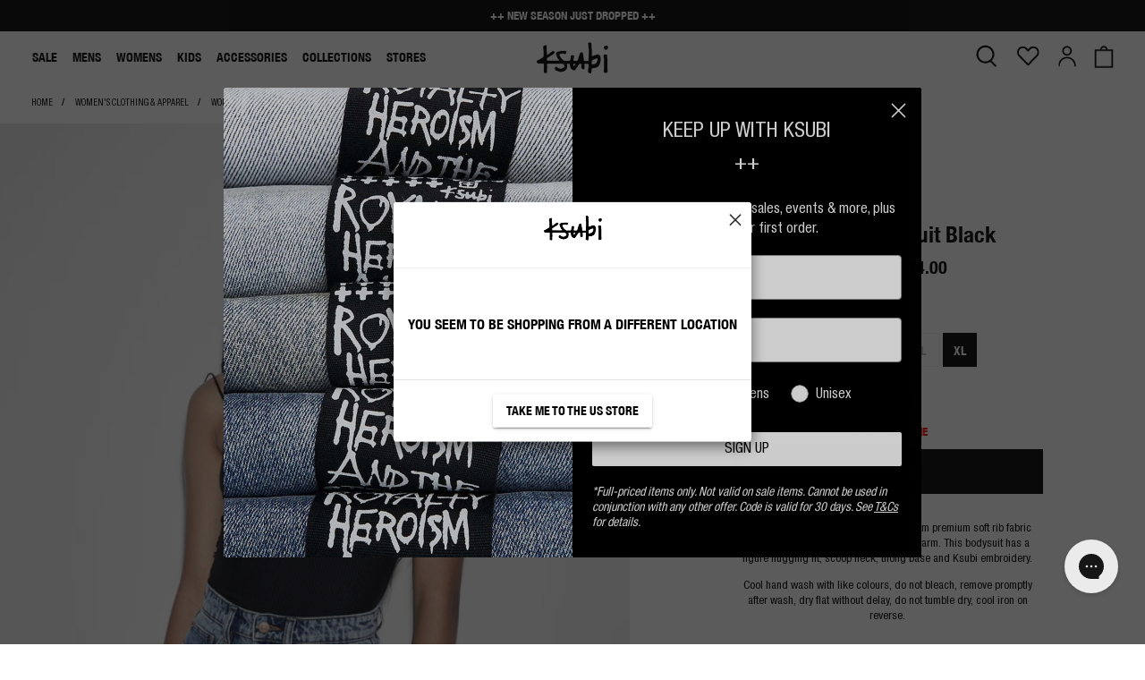

--- FILE ---
content_type: text/html; charset=utf-8
request_url: https://ksubi.uk/products/precious-singlet-black
body_size: 89078
content:


  

















 <!doctype html>
<html lang="en">
<head> <script src="//ksubi.uk/cdn/shop/t/105/assets/swym-collections-logic.js?v=113634923524651960611766961554" defer="defer"></script><script type="text/javascript" src="https://try.abtasty.com/7204c29c35c574b0eca98e44b44ea521.js" async></script>
<meta charset="utf-8"> <meta http-equiv="cleartype" content="on"> <meta name="viewport" content="width=device-width,initial-scale=1"> <meta name="theme-color" content="#ffffff"> <meta name="robots" content="index,follow"> <link rel="canonical" href="https://ksubi.uk/products/precious-singlet-black" /><link rel="shortcut icon" type="image/x-icon" href="//ksubi.uk/cdn/shop/files/Ksubi_favicon_180x180.png?v=1620031547"> <link rel="apple-touch-icon" href="//ksubi.uk/cdn/shop/files/Ksubi_favicon_180x180.png?v=1620031547"/> <link rel="apple-touch-icon" sizes="57x57" href="//ksubi.uk/cdn/shop/files/Ksubi_favicon_57x57.png?v=1620031547"/> <link rel="apple-touch-icon" sizes="60x60" href="//ksubi.uk/cdn/shop/files/Ksubi_favicon_60x60.png?v=1620031547"/> <link rel="apple-touch-icon" sizes="72x72" href="//ksubi.uk/cdn/shop/files/Ksubi_favicon_72x72.png?v=1620031547"/> <link rel="apple-touch-icon" sizes="76x76" href="//ksubi.uk/cdn/shop/files/Ksubi_favicon_76x76.png?v=1620031547"/> <link rel="apple-touch-icon" sizes="114x114" href="//ksubi.uk/cdn/shop/files/Ksubi_favicon_114x114.png?v=1620031547"/> <link rel="apple-touch-icon" sizes="180x180" href="//ksubi.uk/cdn/shop/files/Ksubi_favicon_180x180.png?v=1620031547"/> <link rel="apple-touch-icon" sizes="228x228" href="//ksubi.uk/cdn/shop/files/Ksubi_favicon_228x228.png?v=1620031547"/> <title>Shop the Precious Bodysuit Black  | Ksubi ++</title> <meta name="description" content="The Precious Bodysuit Black is made from premium soft rib fabric and features strap detail with a t-box charm. This bodysuit has a figure hugging fit, scoop ..." />
    
<link rel="preconnect dns-prefetch" href="https://fonts.shopifycdn.com" /> <link rel="preconnect dns-prefetch" href="https://cdn.shopify.com" /> <link rel="preconnect dns-prefetch" href="https://v.shopify.com" /> <link rel="preconnect dns-prefetch" href="https://cdn.shopifycloud.com" /> <link href="//ksubi.uk/cdn/shop/t/105/assets/HelveticaNeueCondensedBold.woff2?v=33365714133192905431766961554" as="font" type="font/woff2" crossorigin="anonymous" rel="preload"> <link href="//ksubi.uk/cdn/shop/t/105/assets/Helvectica-Neue-Condensed-Bold.woff?v=27544455046963815561766961554" as="font" type="font/woff" crossorigin="anonymous" rel="preload"> <link href="//ksubi.uk/cdn/shop/t/105/assets/HelveticaNeueCondensed.woff2?v=43095407224886659761766961554" as="font" type="font/woff2" crossorigin="anonymous" rel="preload"> <link href="//ksubi.uk/cdn/shop/t/105/assets/HelveticaNeue-Condensed.woff?v=138649779974107769971766961554" as="font" type="font/woff" crossorigin="anonymous" rel="preload"> <link href="//ksubi.uk/cdn/shop/t/105/assets/BodoniPosterCompressed.woff2?v=88155743881115806491766961554" as="font" type="font/woff2" crossorigin="anonymous" rel="preload"> <link href="//ksubi.uk/cdn/shop/t/105/assets/Bodoni-Poster-Compressed.woff?v=131389602422019559231766961554" as="font" type="font/woff" crossorigin="anonymous" rel="preload"> <link href="https://cdn.shopify.com/s/files/1/0519/3059/5493/files/HelveticaNeueCondensedBold.woff2?v=1692684110" as="font" type="font/woff2" crossorigin="anonymous" rel="preload"> <link href="https://cdn.shopify.com/s/files/1/0519/3059/5493/files/HelveticaNeueCondensed.woff2?v=1692684110" as="font" type="font/woff2" crossorigin="anonymous" rel="preload"> <link rel="preload"  href="//ksubi.uk/cdn/shop/t/105/assets/slick-1.8.1.css?v=99639561323254153231766961554" as="style" onload="this.rel='stylesheet'"> <link rel="preload"  href="//ksubi.uk/cdn/shop/t/105/assets/slick-theme-1.8.1.css?v=154572330992693840251766961554" as="style" onload="this.rel='stylesheet'">

  
<link rel="alternate" hreflang="x-default" href="https://ksubi.com/products/precious-singlet-black"/> <link rel="alternate" hreflang="en-au" href="https://ksubi.com.au/products/precious-singlet-black"/> <link rel="alternate" hreflang="en-gb" href="https://ksubi.uk/products/precious-singlet-black"/> <link rel="alternate" hreflang="en-us" href="https://ksubi.com/products/precious-singlet-black"/> <link rel="alternate" hreflang="en-jp" href="https://ksubi.jp/products/precious-singlet-black"/> <link rel="alternate" hreflang="en-ca" href="https://ksubistore.ca/products/precious-singlet-black"/> <link rel="alternate" hreflang="en-nz" href="https://ksubi.co.nz/products/precious-singlet-black"/> <div id="shopify-section-hide__nav-items" class="shopify-section"> <style>
      .navbar-item.header__item[data-navlink-handle="careers"] {
        display: none;
      }</style> <style>
      .navbar-item.header__item[data-navlink-handle="holiday-gifting"] {
        display: none;
      }</style> <style>
    [data-mobile-menu-navlink-handle="holiday-gifting"] {
      display: none;
    }</style>




</div> <link rel="preload"  href="//ksubi.uk/cdn/shop/t/105/assets/fancybox.css?v=30466120580444283401766961554" as="style" onload="this.rel='stylesheet'"> <link href="//ksubi.uk/cdn/shop/t/105/assets/theme-styles.scss.css?v=6441710224931184021766963544" rel="stylesheet" type="text/css" media="all" />


  
<style>
    
        @font-face {
  font-family: Oswald;
  font-weight: 400;
  font-style: normal;
  font-display: swap;
  src: url("//ksubi.uk/cdn/fonts/oswald/oswald_n4.7760ed7a63e536050f64bb0607ff70ce07a480bd.woff2") format("woff2"),
       url("//ksubi.uk/cdn/fonts/oswald/oswald_n4.ae5e497f60fc686568afe76e9ff1872693c533e9.woff") format("woff");
}

    
    :root {
        --swym-popup-font-family: Oswald, sans-serif;
        --swym-popup-overlay-bg-color: #000000;
        --swym-popup-overlay-opacity: calc(85/100.00);
        --swym-popup-bg-color: #FFFFFF;
        --swym-popup-font-family: Oswald, sans-serif;
        --swym-popup-border: 1px solid #1E1E1E;
        --swym-popup-border-radius: 10px;
        
        --swym-popup-header-bg-color: transparent;
        --swym-popup-header-text-color: #1E1E1E;
        --swym-popup-header-text-alignment : left;
        --swym-popup-header-text-font-size : 16px;
        --swym-popup-header-text-font-weight : 400;
        
        --swym-popup-body-details-alignment: left;
        --swym-popup-body-details-text-color: #1E1E1E;
        
        --swym-popup-body-vendor-font-size : 10px;
        --swym-popup-body-vendor-font-weight :400;
        --swym-popup-vendor-display-style: none; 
        --swym-popup-vendor-text-color: #6D7175;
        
        --swym-popup-body-title-font-size : 14px;
        --swym-popup-body-title-font-weight : 400;
        --swym-popup-body-title-text-color: #4D4D4D;
        
        --swym-popup-body-variant-title-font-size : 13px;
        --swym-popup-body-variant-title-font-weight : 400;
        --swym-popup-body-variant-title-text-color: #6D7175;
        
        --swym-popup-body-variant-price-font-size : 16px;
        --swym-popup-body-variant-price-font-weight : 400;
        --swym-popup-body-variant-price-text-color: #4D4D4D;
        
        --swym-popup-body-preferences-font-size : 10px;
        --swym-popup-body-preferences-font-weight : 400;
        --swym-popup-body-preferences-text-color: #4D4D4D;
        --swym-popup-body-preferences-text-alignment: left;
        
        --swym-popup-variant-selector-border: 1px solid #EBEBEB;
        --swym-popup-variant-selector-border-radius: 4px;
        --swym-popup-variant-selector-text-alignment: left;
        --swym-popup-variant-selector-padding: 10px;
        --swym-popup-options-title-font-size: 12px;
        --swym-popup-options-title-font-weight: 500;
        --swym-popup-options-title-color: #4D4D4D;
        --swym-popup-options-values-font-size: 10px;
        --swym-popup-options-values-font-weight: 400;
        --swym-popup-options-values-color: #808080;
        --swym-selected-filter-label-color: #FFFFFF;
        --swym-selected-filter-label-bg-color: #000000;
        
        --swym-popup-body-select-list-font-size : 10px;
        --swym-popup-body-select-list-font-weight : 400;
        --swym-popup-body-select-list-text-color: #4D4D4D;
        --swym-popup-body-select-list-text-alignment: left;
        
        --swym-popup-body-lists-font-size : 12px;
        --swym-popup-body-lists-font-weight : 400;
        --swym-popup-body-lists-text-color: #393D51;
        --swym-popup-body-lists-checkbox-alignment: row;
        --swym-popup-body-lists-checkbox-accent-color: #393D51;
        
        --swym-popup-create-new-list-btn-font-size : 14px;
        --swym-popup-create-new-list-btn-font-weight : 400;
        --swym-popup-create-new-list-btn-text-color: #4D4D4D;
        --swym-popup-create-new-list-btn-bg-color: #FFFFFF;
        --swym-popup-create-new-list-btn-text-alignment: left;
        --swym-popup-create-new-list-btn-border: none;
        --swym-popup-create-new-list-btn-border-radius: 0;
        
        --swym-popup-add-to-list-btn-font-size : 14px;
        --swym-popup-add-to-list-btn-font-weight : 400;
        --swym-popup-add-to-list-btn-text-color: #FFFFFF;
        --swym-popup-add-to-list-btn-bg-color: #000000;
        --swym-popup-add-to-list-btn-text-alignment: center;
        --swym-popup-add-to-list-btn-height: 40px;
        --swym-popup-add-to-list-btn-border: none;
        --swym-popup-add-to-list-btn-border-radius: 10px;
        
        --swym-popup-add-to-list-disabled-btn-text-color: #FFFFFF;
        --swym-popup-add-to-list-disabled-btn-bg-color: #808080;
        
        --swym-create-list-popup-bg-color: #FFFFFF;
        --swym-create-list-popup-border: 1px solid #1E1E1E;
        --swym-create-list-popup-border-radius: 10px;
        
        --swym-popup-add-to-list-submit-btn-font-size : 14px;
        --swym-popup-add-to-list-submit-btn-font-weight : 400;
        --swym-popup-add-to-list-submit-btn-text-color: #FFFFFF;
        --swym-popup-add-to-list-submit-btn-bg-color: #000000;
        --swym-popup-add-to-list-submit-btn-text-alignment: center;
        --swym-popup-add-to-list-submit-btn-height: 40px;
        --swym-popup-add-to-list-submit-btn-border: 1px solid #EBEBEB;
        --swym-popup-add-to-list-submit-btn-border-radius: 10px;
    }
</style>

<script>const themeSettings = {"theme_mode":"dark","login_message":"Hey there, login to your Ksubi account below to access your order history and view your wishlist.","navigation_link_color":true,"enable_dark_mode":false,"secret_key":"Ksubi_Secret","ab_tasty":"\u003cscript type=\"text\/javascript\" src=\"https:\/\/try.abtasty.com\/7204c29c35c574b0eca98e44b44ea521.js\" async\u003e\u003c\/script\u003e","enable_klaviyo_bis":false,"klaviyo_company_id":"VWJz7Z","show_liable_text":true,"liable_text":"Prices may not include local taxes and duties, and you may be liable to pay these upon delivery. Products on sale are not eligible for a refund, exchange or store credit.","show_announcement_bar":true,"show_popup":false,"show_fixed_message":false,"header_layout":"classic","footer_layout":"classic","product_layout":"classic","image_loading_style":"fade-in","mobile_logo_width":200,"logo_mobile_position":"center","logo_menu_position":"left","show_search_icon_mobile":true,"mobile_sidebar_position":"below","icon_style":"icons","mobile_menu_background_color":"rgba(0,0,0,0)","mobile_menu_opacity":100,"mobile_menu_link_color":"rgba(0,0,0,0)","mobile_menu_link_hover_color":"rgba(0,0,0,0)","button_primary_padding":"regular","button_primary_bg_color":"#000000","button_primary_bg_color_transparency":100,"button_primary_border_color":"rgba(0,0,0,0)","button_primary_text_color":"#ffffff","button_primary_bg_color--highlight":"#606060","button_primary_bg_color_transparency--highlight":100,"button_primary_border_color--highlight":"rgba(0,0,0,0)","button_primary_text_color--highlight":"#ffffff","button_primary_border_radius":0,"button_secondary_padding":"regular","button_secondary_bg_color":"rgba(0,0,0,0)","button_secondary_bg_color_transparency":0,"button_secondary_border_color":"#000000","button_secondary_text_color":"#000000","button_secondary_bg_color--highlight":"#000000","button_secondary_bg_color_transparency--highlight":100,"button_secondary_border_color--highlight":"#000000","button_secondary_text_color--highlight":"#ffffff","button_secondary_border_radius":0,"button_link_padding":"regular","button_link_text_color":"#000000","button_link_text_color--highlight":"#ccc","button_link_underline_style":"solid","button_link_underline_thickness":1,"button_cart_padding":"regular","button_cart_bg_color":"#c70000","button_cart_bg_color--highlight":"#de1313","button_cart_border_color":"rgba(0,0,0,0)","button_cart_border_color--highlight":"rgba(0,0,0,0)","button_cart_text_color":"#FFF","button_cart_text_color--highlight":"#FFF","button_cart_icon":"","button_cart_icon_position":"left","button_cart_border_radius":2,"icon":"icon_solid","toggle_icon_style":"plus_and_minus","social_media_share_style":"squared","enable_metafield_breadcrumbs":true,"breadcrumb_capitalization":"none","breadcrumb_separator":"arrow","breadcrumb_size":"regular","dropdown_style":"vertical","dropdown_position":"below-parent","dropdown_link_spacing":"medium","use_placeholders":false,"form_button_style":"button--primary","display_heading_divider":true,"heading_divider_animation":"none","heading_divider_style":"short","heading_divider_width":2,"toggle_sidebar":false,"tab_style":"underline","table_styles_enabled":true,"qty_box_style":"box","qty_border_radius":0,"tag_style":"solid","mega_menu_1":true,"mega_menu_2":true,"mega_menu_3":true,"mega_menu_4":true,"mega_menu_5":true,"mega_menu_6":true,"mega_menu_7":false,"mega_menu_8":false,"mega_menu_9":false,"mega_menu_10":false,"shop_bg_color":"#ffffff","border_color":"#D3D3D3","regular_color":"#000000","link_color":"#007ACE","link_hover_color":"#51B2F5","heading_color":"#000000","banner_heading_color":"#FFFFFF","divider_color":"#000000","logo_text":"#FFFFFF","header_background":"rgba(0,0,0,0)","header_link_color":"#FFFFFF","header_link_hover_color":"#51B2F5","header_cart_badge_color":"#007ACE","cart_background_color":"#fff","show_dropdown_shadow":true,"dropdown_background":"#FFFFFF","dropdown_background_opacity":100,"dropdown_link_color":"#000000","dropdown_link_hover_color":"#007ACE","footer_background":"#808080","footer_border":"rgba(0,0,0,0)","footer_link_color":"#FFFFFF","footer_link_hover_color":"#000000","footer_text_color":"#FFFFFF","sale_color":"#C70000","was_price_color":"#808080","product_hover_text_color":"#000000","product_hover_bg_color":"#FFFFFF","banner_bestseller":"#F0D00E","banner_comingsoon":"#585757","banner_new":"#007ACE","banner_preorder":"#6E6E6F","banner_sale":"#C70000","banner_staffpick":"#222222","qty_icon_color":"#fff","qty_icon_hover_color":"#ddd","qty_background_color":"#000","qty_background_hover_color":"#222","regular__font":{"error":"json not allowed for this object"},"regular_font_size":15,"logo__font":{"error":"json not allowed for this object"},"logo_font_size":20,"logo_font_style":"none","nav__font":{"error":"json not allowed for this object"},"nav_font_size":14,"nav_letter_spacing":1,"nav_font_style":"none","dropdown_heading_font_size":16,"dropdown_font_size":12,"dropdown_letter_spacing":0,"dropdown_font_style":"none","button__font":{"error":"json not allowed for this object"},"button_letter_spacing":0,"button_font_style":"none","heading__font":{"error":"json not allowed for this object"},"heading_size":24,"heading_letter_spacing":0,"heading_font_style":"none","preheading_font":{"error":"json not allowed for this object"},"preheading_size":15,"preheading_style":"none","subheading_font":{"error":"json not allowed for this object"},"subheading_size":15,"subheading_style":"none","banner_heading__font":{"error":"json not allowed for this object"},"banner_heading_size":40,"banner_heading_style":"none","banner_text__font":{"error":"json not allowed for this object"},"banner_text_size":15,"banner_text_letter_spacing":1,"footer_heading_font_size":18,"footer_font_size":14,"search_option":"everything","search_title":"Search","search_placeholder":"What are you looking for?","search_heading_color":"#000","search_display_style":"popup","search_popup_bg":"#FFF","enable_autocomplete":true,"search_to_display":5,"customise_ss_banner":true,"show_secondary_image":true,"display_vendor":false,"thumbnail_hover_enabled":true,"thumbnail_text_alignment":"center","stickers_enabled":true,"sticker_shape":"square","sticker_position":"left","collection_swatches":true,"collection_swatches_shape":"square","enable_shopify_review_comments":false,"enable_shopify_collection_badges":false,"display_product_quantity":false,"limit_quantity":false,"display_inventory_left":true,"inventory_threshold":10,"free_price_text":"Free","product_form_style":"swatches","swatch_style":"square","notify_me_form":true,"notify_me_description":"\u003cp\u003eNotify me when this product is available:\u003c\/p\u003e","enable_productview":false,"enable_quickshop":true,"quickshop_button_style":"button--secondary","quickshop_show_vendor":false,"quickshop_show_price_savings":true,"show_dynamic_checkout_button":false,"quickshop_truncate_words":false,"quickshop_truncate_words_limit":20,"qs_popup_color":"#fff","show_product_gallery_thumbnails":true,"quickshop_arrows":true,"quickshop_magnify_images":false,"quickshop_speed":0,"quickshop_gallery_transition_styles":"slide","quickshop_thumbnail_position":"bottom-thumbnails","enable_thumbnail_slider":true,"quickshop_gallery_position":"left","video_looping":false,"cart_action":"drawer","show_lock_icon":true,"cart_icon":"bag","display_special_instructions":false,"display_tos_checkbox":false,"display_savings":false,"display_ajax_quantity_box":true,"cart_message":"","go_to_checkout":true,"enable_shipping_calculator":false,"shipping_calculator_default_country":"United States","enable_free_shipping_bar":true,"free_shipping_text_reached":"++ You're receiving free shipping with this order! ++","free_shipping_text_unreached":"++ Spend {amount} more to qualify for free shipping ++","cart_free_shipping_threshold":"150","black_background_free_shipping_bar":true,"show_multiple_currencies":false,"currency_format":"money_with_currency_format","supported_currencies":"USD CAD INR GBP AUD EUR JPY","default_currency":"USD","timer-body__font":{"error":"json not allowed for this object"},"enable-custom-font":true,"custom-body__font":"'Helvectica-Neue-Condensed-Bold', sans-serif","disqus_enabled":false,"disqus_shortname":"","twitter_link":"","facebook_link":"","youtube_link":"","vimeo_link":"","pinterest_link":"","tumblr_link":"","instagram_link":"","snapchat_link":"","houzz_link":"","linkedin_link":"","dribbble_link":"","behance_link":"","flickr_link":"","email_link":"","favicon":"\/\/ksubi.uk\/cdn\/shop\/files\/Ksubi_favicon.png?v=1620031547","free_shipping_text":"++ FREE SHIPPING FOR ORDERS OVER £150 ++","ss_enable":true,"ss_site_id":"g4khwh","ss_collection_handle":"shop","swym_vs_text_font_family":{"error":"json not allowed for this object"},"swym_vs_bg_color":"#FFFFFF","swym_vs_overlay_bg_color":"#000000","swym_vs_overlay_opacity":85,"swym_vs_enable_border":true,"swym_vs_border_color":"#1E1E1E","swym_vs_border_width":1,"swym_vs_enable_border_radius":true,"swym_vs_border_radius":10,"swym_vs_layout":"carousel","desktopModalTitle":"ADD TO WISHLIST","swym_vs_header_close_icon":"\u003csvg xmlns=\"http:\/\/www.w3.org\/2000\/svg\" width=\"20\" height=\"20\" viewBox=\"0 0 24 24\"\u003e\u003cpath d=\"M23 20.168l-8.185-8.187 8.185-8.174-2.832-2.807-8.182 8.179-8.176-8.179-2.81 2.81 8.186 8.196-8.186 8.184 2.81 2.81 8.203-8.192 8.18 8.192z\"\/\u003e\u003c\/svg\u003e","swym_vs_header_bg_color":"transparent","swym_vs_header_text_color":"#1E1E1E","swym_vs_header_text_alignment":"left","swym_vs_header_text_font_size":16,"swym_vs_header_text_font_weight":400,"swym_vs_body_text_color":"#1E1E1E","swym_vs_body_text_alignment":"left","swymShowVendor":false,"swym_vs_body_vendor_font_size":10,"swym_vs_body_vendor_font_weight":400,"swym_vs_body_vendor_text_color":"#6D7175","swym_vs_body_title_font_size":14,"swym_vs_body_title_font_weight":400,"swym_vs_body_title_text_color":"#4D4D4D","swym_vs_body_variant_title_font_size":13,"swym_vs_body_variant_title_font_weight":400,"swym_vs_body_variant_title_text_color":"#6D7175","swym_vs_body_variant_price_font_size":16,"swym_vs_body_variant_price_font_weight":400,"swym_vs_body_variant_price_text_color":"#4D4D4D","singleWishlistButtonAddText":"ADD TO WISHLIST","singleWishlistButtonRemoveText":"REMOVE FROM WISHLIST","defaultWishlistTitle":"My Wishlist","addedToSingleList":" Wishlist","addedToMultipleLists":" Wishlists","selectPreferenceText":"","swym_vs_body_preferences_font_size":10,"swym_vs_body_preferences_font_weight":400,"swym_vs_body_preferences_text_alignment":"left","swym_vs_body_preferences_text_color":"#4D4D4D","swym_variant_selector_enable_border":true,"swym_variant_selector_border_color":"#EBEBEB","swym_variant_selector_border_width":1,"swym_variant_selector_enable_border_radius":true,"sswym_variant_selector_border_radius":4,"swym_variant_selector_padding":10,"swym_variant_selector_text_alignment":"left","swym_vs_option_title_font_size":12,"swym_vs_option_title_font_weight":500,"swym_vs_option_title_text_color":"#4D4D4D","swym_vs_option_values_font_size":10,"swym_vs_option_values_font_weight":400,"swym_vs_option_values_text_color":"#808080","swym_selected_filter_label_color":"#FFFFFF","swym_selected_filter_label_bg_color":"#000000","addToWishlistTextNoListSelected":"Select List","addToWishlistTextAddState":"ADD TO WISHLIST","addToWishlistTextUpdateState":"UPDATE LISTS","swym_vs_add_to_list_btn_height":40,"swym_vs_add_to_list_btn_font_size":14,"swym_vs_add_to_list_btn_font_weight":400,"swym_vs_add_to_list_btn_text_color":"#FFFFFF","swym_vs_add_to_list_btn_bg_color":"#000000","swym_vs_add_to_list_btn_text_alignment":"center","swym_vs_add_to_list_btn_enable_border":false,"swym_vs_add_to_list_btn_border_color":"#EBEBEB","swym_vs_add_to_list_btn_border_width":1,"swym_vs_add_to_list_btn_enable_border_radius":true,"swym_vs_add_to_list_btn_border_radius":10,"swym_vs_add_to_list_disabled_btn_text_color":"#FFFFFF","swym_vs_add_to_list_disabled_btn_bg_color":"#808080","selectWishlistText":"Select Wishlists to update","swym_vs_body_select_list_font_size":10,"swym_vs_body_select_list_font_weight":400,"swym_vs_body_select_list_text_alignment":"left","swym_vs_body_select_list_text_color":"#4D4D4D","swym_vs_body_lists_font_size":12,"swym_vs_body_lists_font_weight":400,"swym_vs_body_lists_text_color":"#393D51","swym_vs_body_lists_checkbox_placement":true,"swym_vs_body_lists_selected_checkbox_color":"#393D51","createListButtonText":"+ Create New Wishlist","swym_vs_create_new_list_btn_font_size":14,"swym_vs_create_new_list_btn_font_weight":400,"swym_vs_create_new_list_btn_text_color":"#4D4D4D","swym_vs_create_new_list_btn_bg_color":"#FFFFFF","swym_vs_create_new_list_btn_text_alignment":"left","swym_vs_create_new_list_btn_enable_border":false,"swym_vs_create_new_list_btn_border_color":"#EBEBEB","swym_vs_create_new_list_btn_border_width":1,"swym_vs_create_new_list_btn_enable_border_radius":false,"swym_vs_create_new_list_btn_border_radius":4,"swym_create_list_popup_bg_color":"#FFFFFF","swym_create_list_popup_enable_border":true,"swym_create_list_popup_border_color":"#1E1E1E","swym_create_list_popup_border_width":1,"swym_create_list_popup_enable_border_radius":true,"swym_create_list_popup_border_radius":10,"createListGuideText":"Wishlist Name","createListModalTitle":"Create New Wishlist","confirmNewListButtonText":"Save","createListInputPlaceHolder":"Enter name","swym_vs_add_to_list_submit_btn_height":40,"swym_vs_add_to_list_submit_btn_font_size":14,"swym_vs_add_to_list_submit_btn_font_weight":400,"swym_vs_add_to_list_submit_btn_text_color":"#FFFFFF","swym_vs_add_to_list_submit_btn_bg_color":"#000000","swym_vs_add_to_list_submit_btn_text_alignment":"center","swym_vs_add_to_list_submit_btn_enable_border":true,"swym_vs_add_to_list_submit_btn_border_color":"#EBEBEB","swym_vs_add_to_list_submit_btn_border_width":1,"swym_vs_add_to_list_submit_btn_enable_border_radius":true,"swym_vs_add_to_list_submit_btn_border_radius":10,"listNameError":"List name must be atleast 3 characters and lesser than 50 characters!","listNameNotUniqueError":" already exists! Please enter a unique name.","listLimitErrorMessage":"List limit of 10 Wishlists reached, please delete a wishlist to create newer wishlists.","notificationAddText":"has been added to your Wishlist!","notification Remove Text":" has been removed from your Wishlist","notificationUpdateText":"has been added to","checkout_logo_image":null,"checkout_logo_position":"left","checkout_logo_size":"medium","checkout_body_background_color":"#fff","checkout_input_background_color_mode":"white","checkout_sidebar_background_color":"#fafafa","checkout_heading_font":"-apple-system, BlinkMacSystemFont, 'Segoe UI', Roboto, Helvetica, Arial, sans-serif, 'Apple Color Emoji', 'Segoe UI Emoji', 'Segoe UI Symbol'","checkout_body_font":"-apple-system, BlinkMacSystemFont, 'Segoe UI', Roboto, Helvetica, Arial, sans-serif, 'Apple Color Emoji', 'Segoe UI Emoji', 'Segoe UI Symbol'","checkout_accent_color":"#1878b9","checkout_button_color":"#1878b9","checkout_error_color":"#e22120","customer_layout":"customer_area"};</script> <style data-shopify>
/* div#accessiblyAppWidgetButton {
  position: unset !important;
  display: none !important;
} */ 
/* comment out above code for now, widget is hidden on US, which is not what we want */

/* ============================= VARIANT SELECTION POPUP CSS ===============================*/

/* POPUP CONTAINER */
#swym-custom-collections-modal-background {
  height: 100%; width: 100vw;
  position: fixed;
  z-index: 999;
}
#swym-custom-collections-modal-background::after{
  content: ''; height: 100%; width: 100vw;
  position: absolute;
  inset: 0; 
  background-color: var(--swym-popup-overlay-bg-color);
  opacity: var(--swym-popup-overlay-opacity);
} 

#swym-custom-collections-modal-parent {
  height: auto;
  background: var(--swym-popup-bg-color);
  border-radius: 0px;
  border: var(--swym-popup-border);
  /* min-height: 505px; */
  position: absolute;
  z-index: 99999999;
  overflow-y: auto;
}

.swym-global-font-family{ font-family: var(--swym-popup-font-family) }

@media only screen and (min-width: 768px){
  #swym-custom-collections-modal-parent {
      max-width: 700px; width: 100%;
      height: auto;
      display: flex;
      flex-direction: column;
      background: var(--swym-popup-bg-color);
      border-radius: 0px;
      border: var(--swym-popup-border);
      /* min-height: 505px; */
      top: 50%; left: 50%;
      transform: translate(-50%, -50%);
      &.swym-layout--below_main_image{
          max-width: unset;
          width: 505px;
      }
  }
}
@media only screen and (max-width: 767px){
  #swym-custom-collections-modal-parent {bottom: 0}
}

/* HEADER */
#swym-collections-title-and-close {
  padding-inline: 20px;
  position: relative;
  color: var(--swym-popup-header-text-color);
  background-color: var(--swym-popup-header-bg-color);
}

p#swym-custom-modal-title {
  font-weight: var(--swym-popup-header-text-font-weight);
  font-size: var(--swym-popup-header-text-font-size);
  line-height: var(--swym-popup-header-text-font-size);
  text-align: var(--swym-popup-header-text-alignment);
  padding-right: 20px;
  margin-left: 14px;
}

#swym-custom-mobile-title { display: none }
#swym-custom-modal-close {
  font-size: 27px;
  cursor: pointer;
  z-index: 99;
  position: absolute;
  top: 0;
  right: 20px;
}

/* BODY CSS */  

.swym-custom-loaded {
  display: block !important;
}

input[type="checkbox"] {
  accent-color: var(--swym-popup-body-lists-checkbox-accent-color);
}

#swym-custom-image-wrapper {
  display: none;
  margin: 1rem;
  position: relative;
  overflow: hidden;
}

div#swym-multiple-wishlist-container {
  overflow-x: scroll;
  display: flex;
  flex-direction: column;
}

#swym-custom-images-slide-container {
  display: none;
  width: 100%;
  display: flex;
  flex-direction: row;
  overflow-x: scroll;
  scroll-behavior: smooth;
  list-style: none;
  margin: 0;
  padding: 0;
}

.swym-custom-slide-arrow {
  position: absolute;
  display: flex;
  top: 0;
  bottom: 0;
  margin: auto;
  height: 4rem;
  background: transparent !important;
  border: none;
  width: 2rem;
  font-size: 3rem;
  padding: 0;
  cursor: pointer;
  opacity: 0.5;
  transition: opacity 100ms;
  color: grey;
}

.swym-custom-slide-arrow:hover,
.swym-custom-slide-arrow:focus {
  opacity: 1;
}

div#swym-custom-images-slide-container::-webkit-scrollbar {
  display: none;
}

.swym-filter-option-name ::-webkit-scrollbar {
  display: none;
}

#swym-custom-slide-arrow-prev {
  left: 0;
  padding-left: 0.25rem;
  border-radius: 0 2rem 2rem 0;
}

#swym-custom-slide-arrow-next {
  right: 0;
  padding-left: 0.75rem;
  border-radius: 2rem 0 0 2rem;
}

input#swym-new-list-name-input:focus {
  outline: none;
  border: 1px solid #393D51;
}

input#swym-new-list-name-input {
  transition: border-color 0.3s, box-shadow 0.3s;
}

p#swym-list-guide-text {
  width: 100%;
  text-align: left;
  font-weight: 500;
  font-size: 14px;
  margin-top: 5px;
  margin-bottom: 5px;
}

p#swym-create-list-title {
  font-weight: 600;
  font-size: 16px;
}

div#swym-custom-backdrop {
  position: fixed;
  width: 100%;
  height: 100%;
  display: flex;
  z-index: 9999999;
  justify-content: center;
  align-items: center;
  backdrop-filter: blur(5px);
  background-color: rgb(44 44 44 / 50%);
}

div#swym-create-list-title-wrapper {
  width: 100%;
  display: flex;
  justify-content: space-between;
  border-bottom: 2px solid #EBEBEB;
}

button#swym-custom-notconfirm-list-button {
  background: none;
  border: none;
  cursor: pointer;
  font-size: 25px;
  color: grey;
}

button#swym-custom-confirm-list-button {
  cursor: pointer;
  font-size: var(--swym-popup-add-to-list-submit-btn-font-size);
  font-weight: var(--swym-popup-add-to-list-submit-btn-font-weight);
  height: var(--swym-popup-add-to-list-submit-btn-height);
  background: var(--swym-popup-add-to-list-submit-btn-bg-color);
  color: var(--swym-popup-add-to-list-submit-btn-text-color);
  text-align: var(--swym-popup-add-to-list-submit-btn-text-alignment);
  border: var(--swym-popup-add-to-list-submit-btn-border);
  margin-bottom: 10px;
  border-radius: 0px;
}

div#swym-create-list-button-wrapper {
  display: flex;
  flex-direction: column;
  text-align: center;
  justify-content: center;
  background: white;
  width: 100%;
  gap: 15px;
  margin-bottom: 5px;
}

div#swym-create-list-mobile-modal {
  position: absolute;
  background: white;
  border: 1px solid #EBEBEB;
  justify-content: center;
  display: flex;
  flex-direction: column;
  width: 100%;
  bottom: 50%;
}
.colour.swym-filter-option-name {
  display: none;
}

div#swym-custom-mobile-modal-wrapper-title {
  display: flex;
  justify-content: space-between;
  padding: 10px;
}

div#swym-custom-mobile-modal-wrapper-buttons {
  display: flex;
  flex-direction: column;
}

img.swym-custom-slider-image {
  object-fit: contain;
  flex: 1 0 100%;
}

button.swym-zoomed-image-close-button.close-button {
  position: relative;
  top: 1%;
  font-size: 20px;
  border-radius: 100px;
  cursor: pointer;
  border: 1px solid #c2c0c0;
}

.zoomed-image {
  position: fixed;
  top: 0;
  left: 0;
  width: 100%;
  height: 100%;
  background-color: rgba(0, 0, 0, 0.8);
  z-index: 99999999999999;
  display: flex;
  justify-content: center;
  align-items: center;
  flex-direction: column;
}

.zoomed-image img {
  max-width: 90%;
  max-height: 90%;
  object-fit: contain;
}

button#swym-collections {
  display: none;
  position: absolute;
  z-index: 10;
  background: none;
  border: none;
  font-size: 15px;
  right: 1%;
  top: 1%;
}

div#swym-custom-list-id-container {
  max-height: 90px;
  overflow-y: scroll;
  display: flex;
  flex-direction: column;
  padding: 10px;
  width: 100%;
}

div#swym-images-and-components-container {
  display: flex;
  flex-direction: row;
  justify-content: space-between;
  padding-left: 20px;
  padding-right: 20px;
}

div#swym-images-container {
  display: flex;
  flex-direction: column;
  width: 180px;
  align-items: center;
  flex: 0.5;
}

div#swym-custom-product-title {
  font-size: var(--swym-popup-body-title-font-size);
  font-weight: var(--swym-popup-body-title-font-weight);
  font-size: var(--swym-popup-body-title-font-size);
  color: var(--swym-popup-body-title-text-color);
  line-height: 18px;
}

div#swym-custom-vendor-title {
  display:none !important;
  font-size: var(--swym-popup-body-vendor-font-size); 
  font-weight: var(--swym-popup-body-vendor-font-weight); 
  color: var(--swym-popup-vendor-text-color); 
  display: var(--swym-vendor-display-style); 
}

div#swym-custom-variant-title {
  display: none;
  font-size: var(--swym-popup-body-variant-title-font-size);
  font-weight: var(--swym-popup-body-variant-title-font-weight);
  color: var(--swym-popup-body-variant-title-text-color);
}

div#swym-custom-variant-price {
  font-size: var(--swym-popup-body-variant-price-font-size);
  font-weight: var(--swym-popup-body-variant-price-font-weight);
  color: var(--swym-popup-body-variant-price-text-color);
  line-height: 20px;
  margin-block: 10px;
}

div#swym-custom-product-info {
  display: flex;
  flex-direction: column;
  align-items: flex-start;
  text-align: var(--swym-popup-body-details-alignment);
  line-height: 30px;
  margin-left: 5px;
  color: var(--swym-popup-body-details-text-color);
}

div#swym-custom-component-container {
  display: flex;
  flex-direction: column;
  width: 100%;
  padding-left: 15px;
  flex: 0.5;
}

.swym-radio-buttons-container input {
  touch-action: manipulation;
}

div#swym-custom-variant-selector-container {
  display: flex;
  flex-direction: column;
  border-radius: 0px;
  border: var(--swym-popup-variant-selector-border);
  padding: var(--swym-popup-variant-selector-padding);
  text-align: var(--swym-popup-variant-selector-text-alignment);
  touch-action: pan-x;
}

div#swym-custom-add-to-wishlist-container {
  width: 100%;
  display: flex;
  flex-direction: column-reverse;
  height: 100%;
  align-items: flex-end;
}

button#swym-custom-add-to-wishlist-button {
  cursor: pointer;
  min-width: 218px;
  height: var(--swym-popup-add-to-list-btn-height); 
  flex-shrink: 0;
  background: var(--swym-popup-add-to-list-btn-bg-color);
  color: var(--swym-popup-add-to-list-btn-text-color);
  /* float: right; */
  margin: 20px;
  text-align: var(--swym-popup-add-to-list-btn-text-alignment);
  border-radius: 0px;
  border: var(--swym-popup-add-to-list-btn-border);
  font-size: var(--swym-popup-add-to-list-btn-font-size);
  font-weight: var(--swym-popup-add-to-list-btn-font-weight);

}

.swym-filter-option-name {
  display: flex;
  flex-direction: column;
  padding-left: 10px;
}

label.swym-filter-labels {
  display: flex;
  border: 1px solid #D8D8D8;
  height: 30px;
  text-align: center;
  justify-content: center;
  border-radius: 0px;
  align-items: center;
  width: auto;
  padding: 8px 10px;
  cursor: pointer;
  font-size: var(--swym-popup-options-values-font-size);
  font-weight: var(--swym-popup-options-values-font-weight);
  color: var(--swym-popup-options-values-color);
  white-space: nowrap;
  margin: 6px 8px 2px 3px;
}

label.swym-filter-labels.selected {
  color: var(--swym-selected-filter-label-color);
  background-color: var(--swym-selected-filter-label-bg-color);
}

label.swym-filter-labels:hover {
  transform: scale(1.15);
  transition: 0.1s ease-in-out;
  text-decoration: underline;
}

img#swym-custom-image-blob.selected {
  border: 1px solid #393D51;
  border-radius: 0px;
}

.swym-radio-buttons-container {
  display: flex;
  flex-direction: row;
  flex-wrap: wrap;
  max-height: 140px;
  overflow-y: auto;
  position: relative;
  right: 3px;
  -webkit-overflow-scrolling: touch;
  scroll-behavior: smooth;
}

div#swymOptionName {
  font-size: var(--swym-popup-options-title-font-size);
  font-weight: var(--swym-popup-options-title-font-weight);
  color: var(--swym-popup-options-title-color);
  line-height: 16px;
  text-transform: uppercase;
}

img#swym-custom-primary-image {
  cursor: zoom-in;
  object-fit: contain;
}

img#swym-custom-image-blob {
  cursor: pointer;
  margin-right: 8px;
  transform: scale(1);
  transition: transform 0.08s ease-in-out;
}

img#swym-custom-image-blob:hover {
  transform: scale(1.3);
}

div#swym-custom-image-blob-container {
  margin-top: 8px;
  margin-left: 8px;
  display: flex;
}

div#swym-input-and-label-wrapper {
  display: flex;
  color: var(--swym-popup-body-lists-text-color);
  font-size: var(--swym-popup-body-lists-font-size);
  font-style: normal;
  font-weight: var(--swym-popup-body-lists-font-weight);
  line-height: 14px;
  flex-direction: var(--swym-popup-body-lists-checkbox-alignment);
  justify-content: space-between;
  align-items: center;
  margin-top: 5px;
  margin-bottom: 5px;
  cursor: pointer;
  transform: scale(1);
  transition: transform .08s ease-in-out
}

button#swym-custom-create-list-button {
  border: var(--swym-popup-create-new-list-btn-border);
  border-radius: 0px;
  cursor: pointer;
  padding: 15px;
  width: auto;
  text-align: var(--swym-popup-create-new-list-btn-text-alignment);
  margin-top: 5px;
  font-size: var(--swym-popup-create-new-list-btn-font-size);
  font-weight: var(--swym-popup-create-new-list-btn-font-weight);
  color: var(--swym-popup-create-new-list-btn-text-color);
  background-color: var(--swym-popup-create-new-list-btn-bg-color);
}

p#swym-custom-select-preference-text {
  font-size: var(--swym-popup-body-preferences-font-size);
  font-weight: var(--swym-popup-body-preferences-font-weight);
  color: var(--swym-popup-body-preferences-text-color);
  text-align: var(--swym-popup-body-preferences-text-alignment);
  line-height: 14px;
}

div#swym-custom-multiple-wishlist-container {
  border-radius: 0px;
  border: 1px solid #EBEBEB;
  margin-top: 15px;
  display: flex;
  flex-direction: column;
  align-items: flex-start;
  justify-content: center;
}

input.swym-custom-list-button {
  cursor: pointer;
}

label.swym-custom-list-label {
  cursor: pointer;
  justify-content: right;
  display: flex;
  margin-right: 10px;
}

button#swym-custom-add-to-wishlist-button[disabled="true"] {
  cursor: default;
  background: var(--swym-popup-add-to-list-disabled-btn-bg-color);
  color: var(--swym-popup-add-to-list-disabled-btn-text-color);
}

div#swym-custom-create-list-container {
  width: 360px;
  height: auto;
  display: flex;
  flex-direction: column;
  justify-content: center;
  align-items: center;
  padding: 0 15px;
  position: absolute;
  background: var(--swym-create-list-popup-bg-color);
  border: var(--swym-create-list-popup-border);
  border-radius: 0px;
}

div#swym-custom-images-caraousel {
  overflow-x: scroll;
}

input#swym-custom-new-list-name-input {
  width: 100%;
  font-style: normal;
  font-weight: 400;
  height: 40px;
  padding: 15px;
  &:focus-visible{
      outline: 0;
      outline-offset: 0;
      box-shadow: none;
  }
}

button#swym-custom-create-list-button[disabled="true"] {
  display: none;
}

p#swym-custom-select-wishlists-text {
  font-size: var(--swym-popup-body-select-list-font-size);
  font-weight: var(--swym-popup-body-select-list-font-weight);
  text-align: var(--swym-popup-body-select-list-text-alignment);
  color: var(--swym-popup-body-select-list-text-color);
  line-height: 14px;
}

.swym-list-creation-buttons {
  margin-right: 5px;
  margin-left: 5px;
  cursor: pointer;
}

.swym-hide-container {
display: none !important;
}

/* Desktop only */

@media only screen and (min-width: 1024px) {
button#swym-custom-add-to-wishlist-button {
  position: absolute;
  width: 315px;
  margin-bottom: 15px;
}

div#swym-custom-product-info {
  position: relative;
  top: 11px;
}
  div#swym-input-and-label-wrapper:hover {
      transform: scale(1.04);
      transition: 0.2s ease;
      text-decoration: underline;
  }
} 

/* Ancient Mobile Devices */

@media (max-width: 380px) and (max-height: 550px){
  img.swym-custom-slider-image {
      display: none;
  }

  div#swym-custom-product-info {
      display: none;
  }

  div#swym-custom-component-container {
      margin-top: -30px;
  }
  
  div#swym-collections-title-and-close {
      margin-top: 15px;
  }
}

/* Older Mobile Devices */

@media (max-width: 480px) and (max-height: 741px) {
  img.swym-custom-slider-image {
      width: 150px;
      height: 150px;
  }
  
  div#swymOptionName {
      min-width: 70px;
  }
}

/* Recent Mobile Devices*/

@media only screen and (max-width: 768px) {
 div#swym-custom-variant-selector-container{
  position: relative;
  right: 7px;
  bottom: 5px;
}
#swym-collections-title-and-close {
  padding-inline: 20px;
  }
  .swym-filter-option-name {
      flex-direction: row;
  }
  div#swym-custom-product-info {
      margin: 10px 5px 10px 5px;
  }
 
  div#swym-custom-collections-modal-background {
      justify-content: flex-end;
  }

  div#swymOptionName {
      min-width: 70px;
  }

  div#swym-custom-create-list-container {
      width: --webkit-fill-available;
  }

  label.swym-filter-labels {
      margin: 0px 7px 7px 0px;
  }

  p#swym-custom-modal-title {
      display: none;
  }

  p#swym-custom-mobile-title {
      display: block;
      font-family: inherit;
      font-size: 16px;
      font-weight: 600;
      line-height: 20px;
      letter-spacing: 0px;
      text-align: left;
      padding-block: 5px;
      margin-top:10px;
  }

  div#swym-custom-add-to-wishlist-container {
      padding: 5px;
  }

  div#swym-custom-images-slide-container {
      display: flex;
      overflow-x: scroll;
  }

  #swym-custom-image-wrapper {
      display: flex;
  }

  div#swym-images-container {
      display: none;
  }

  div#swym-product-info {
      display: none;
  }

  div#swym-custom-image-blob-container {
      display: none;
  }

  div#swym-custom-collections-modal-parent {
      flex-direction: column;
      width: -webkit-fill-available;
  }

  div#swym-images-and-components-container {
      flex-direction: column;
  }

  button#swym-custom-add-to-wishlist-button {
      width: 100%;
      margin: 0px;
  }

  .swym-radio-buttons-container {
      flex-wrap: wrap;
      overflow-x: auto;
      padding: 10px 5px 0px
  }

  div#swymOptionName {
      text-align: center;
      align-items: center;
      display: flex;
      padding: 5px;
  }

  div#swym-images-and-components-container {
      padding: 0;
  }

  .swym-filter-option-name {
      padding: 0;
  }

  p#swym-custom-select-preference-text {
      display: none;
  }

  div#swym-images-container {
      width: unset;
      height: 250p;
  }

  img#swym-custom-primary-image {
      height: 250px;
      width: 250px;
  }

  div#swym-multiple-wishlist-container {
      margin-top: 5px;
  }

  div#swym-input-and-label-wrapper {
      line-height: unset;
  }

} 

.swym-layout--carousel {
  /* align-items: center; */
  #swym-images-container { display: none }
  #swym-custom-image-wrapper { 
      flex: 0.5; 
      display: block;
      #swym-custom-images-slide-container img { height: 100%; width: 100%; margin: auto; cursor: zoom-in; }
  }
  #swym-custom-component-container { flex: 0.5 }
}

.swym-layout--below_main_image {
  #swym-images-container, #swym-custom-component-container {
      flex: unset; 
  }
  
}

#swym-custom-collections-modal-background { top: 0; left: 0 }
#swym-custom-modal-title { padding-top: 10px }
#swym-custom-select-preference-text { padding-block: 10px }
</style> <!-- Stylesheets for Flex "2.0.0" --> <link rel="preload"  href="//ksubi.uk/cdn/shop/t/105/assets/global.auto.scss.css?v=62675875175983776191766961554" as="style" onload="this.rel='stylesheet'"> <script>
    

Shopify = window.Shopify || {};


window.theme = {
  info: {
    name: "Flex",
    version: "2.0.0"
  }
}


Currency = window.Currency || {};
Currency.show_multiple_currencies = false;
Currency.shop_currency = "GBP";
Currency.default_currency = "USD";
Currency.display_format = "money_with_currency_format";
Currency.money_format = "£{{amount}} GBP";
Currency.money_format_no_currency = "£{{amount}}";
Currency.money_format_currency = "£{{amount}} GBP";
Currency.native_multi_currency = false;



Window.theme = {};
Window.theme.allCountryOptionTags = "\u003coption value=\"United Kingdom\" data-provinces=\"[[\u0026quot;British Forces\u0026quot;,\u0026quot;British Forces\u0026quot;],[\u0026quot;England\u0026quot;,\u0026quot;England\u0026quot;],[\u0026quot;Northern Ireland\u0026quot;,\u0026quot;Northern Ireland\u0026quot;],[\u0026quot;Scotland\u0026quot;,\u0026quot;Scotland\u0026quot;],[\u0026quot;Wales\u0026quot;,\u0026quot;Wales\u0026quot;]]\"\u003eUnited Kingdom\u003c\/option\u003e\n\u003coption value=\"---\" data-provinces=\"[]\"\u003e---\u003c\/option\u003e\n\u003coption value=\"Afghanistan\" data-provinces=\"[]\"\u003eAfghanistan\u003c\/option\u003e\n\u003coption value=\"Aland Islands\" data-provinces=\"[]\"\u003eÅland Islands\u003c\/option\u003e\n\u003coption value=\"Albania\" data-provinces=\"[]\"\u003eAlbania\u003c\/option\u003e\n\u003coption value=\"Algeria\" data-provinces=\"[]\"\u003eAlgeria\u003c\/option\u003e\n\u003coption value=\"Andorra\" data-provinces=\"[]\"\u003eAndorra\u003c\/option\u003e\n\u003coption value=\"Angola\" data-provinces=\"[]\"\u003eAngola\u003c\/option\u003e\n\u003coption value=\"Anguilla\" data-provinces=\"[]\"\u003eAnguilla\u003c\/option\u003e\n\u003coption value=\"Antigua And Barbuda\" data-provinces=\"[]\"\u003eAntigua \u0026 Barbuda\u003c\/option\u003e\n\u003coption value=\"Argentina\" data-provinces=\"[[\u0026quot;Buenos Aires\u0026quot;,\u0026quot;Buenos Aires Province\u0026quot;],[\u0026quot;Catamarca\u0026quot;,\u0026quot;Catamarca\u0026quot;],[\u0026quot;Chaco\u0026quot;,\u0026quot;Chaco\u0026quot;],[\u0026quot;Chubut\u0026quot;,\u0026quot;Chubut\u0026quot;],[\u0026quot;Ciudad Autónoma de Buenos Aires\u0026quot;,\u0026quot;Buenos Aires (Autonomous City)\u0026quot;],[\u0026quot;Corrientes\u0026quot;,\u0026quot;Corrientes\u0026quot;],[\u0026quot;Córdoba\u0026quot;,\u0026quot;Córdoba\u0026quot;],[\u0026quot;Entre Ríos\u0026quot;,\u0026quot;Entre Ríos\u0026quot;],[\u0026quot;Formosa\u0026quot;,\u0026quot;Formosa\u0026quot;],[\u0026quot;Jujuy\u0026quot;,\u0026quot;Jujuy\u0026quot;],[\u0026quot;La Pampa\u0026quot;,\u0026quot;La Pampa\u0026quot;],[\u0026quot;La Rioja\u0026quot;,\u0026quot;La Rioja\u0026quot;],[\u0026quot;Mendoza\u0026quot;,\u0026quot;Mendoza\u0026quot;],[\u0026quot;Misiones\u0026quot;,\u0026quot;Misiones\u0026quot;],[\u0026quot;Neuquén\u0026quot;,\u0026quot;Neuquén\u0026quot;],[\u0026quot;Río Negro\u0026quot;,\u0026quot;Río Negro\u0026quot;],[\u0026quot;Salta\u0026quot;,\u0026quot;Salta\u0026quot;],[\u0026quot;San Juan\u0026quot;,\u0026quot;San Juan\u0026quot;],[\u0026quot;San Luis\u0026quot;,\u0026quot;San Luis\u0026quot;],[\u0026quot;Santa Cruz\u0026quot;,\u0026quot;Santa Cruz\u0026quot;],[\u0026quot;Santa Fe\u0026quot;,\u0026quot;Santa Fe\u0026quot;],[\u0026quot;Santiago Del Estero\u0026quot;,\u0026quot;Santiago del Estero\u0026quot;],[\u0026quot;Tierra Del Fuego\u0026quot;,\u0026quot;Tierra del Fuego\u0026quot;],[\u0026quot;Tucumán\u0026quot;,\u0026quot;Tucumán\u0026quot;]]\"\u003eArgentina\u003c\/option\u003e\n\u003coption value=\"Armenia\" data-provinces=\"[]\"\u003eArmenia\u003c\/option\u003e\n\u003coption value=\"Aruba\" data-provinces=\"[]\"\u003eAruba\u003c\/option\u003e\n\u003coption value=\"Ascension Island\" data-provinces=\"[]\"\u003eAscension Island\u003c\/option\u003e\n\u003coption value=\"Australia\" data-provinces=\"[[\u0026quot;Australian Capital Territory\u0026quot;,\u0026quot;Australian Capital Territory\u0026quot;],[\u0026quot;New South Wales\u0026quot;,\u0026quot;New South Wales\u0026quot;],[\u0026quot;Northern Territory\u0026quot;,\u0026quot;Northern Territory\u0026quot;],[\u0026quot;Queensland\u0026quot;,\u0026quot;Queensland\u0026quot;],[\u0026quot;South Australia\u0026quot;,\u0026quot;South Australia\u0026quot;],[\u0026quot;Tasmania\u0026quot;,\u0026quot;Tasmania\u0026quot;],[\u0026quot;Victoria\u0026quot;,\u0026quot;Victoria\u0026quot;],[\u0026quot;Western Australia\u0026quot;,\u0026quot;Western Australia\u0026quot;]]\"\u003eAustralia\u003c\/option\u003e\n\u003coption value=\"Austria\" data-provinces=\"[]\"\u003eAustria\u003c\/option\u003e\n\u003coption value=\"Azerbaijan\" data-provinces=\"[]\"\u003eAzerbaijan\u003c\/option\u003e\n\u003coption value=\"Bahamas\" data-provinces=\"[]\"\u003eBahamas\u003c\/option\u003e\n\u003coption value=\"Bahrain\" data-provinces=\"[]\"\u003eBahrain\u003c\/option\u003e\n\u003coption value=\"Bangladesh\" data-provinces=\"[]\"\u003eBangladesh\u003c\/option\u003e\n\u003coption value=\"Barbados\" data-provinces=\"[]\"\u003eBarbados\u003c\/option\u003e\n\u003coption value=\"Belarus\" data-provinces=\"[]\"\u003eBelarus\u003c\/option\u003e\n\u003coption value=\"Belgium\" data-provinces=\"[]\"\u003eBelgium\u003c\/option\u003e\n\u003coption value=\"Belize\" data-provinces=\"[]\"\u003eBelize\u003c\/option\u003e\n\u003coption value=\"Benin\" data-provinces=\"[]\"\u003eBenin\u003c\/option\u003e\n\u003coption value=\"Bermuda\" data-provinces=\"[]\"\u003eBermuda\u003c\/option\u003e\n\u003coption value=\"Bhutan\" data-provinces=\"[]\"\u003eBhutan\u003c\/option\u003e\n\u003coption value=\"Bolivia\" data-provinces=\"[]\"\u003eBolivia\u003c\/option\u003e\n\u003coption value=\"Bosnia And Herzegovina\" data-provinces=\"[]\"\u003eBosnia \u0026 Herzegovina\u003c\/option\u003e\n\u003coption value=\"Botswana\" data-provinces=\"[]\"\u003eBotswana\u003c\/option\u003e\n\u003coption value=\"Brazil\" data-provinces=\"[[\u0026quot;Acre\u0026quot;,\u0026quot;Acre\u0026quot;],[\u0026quot;Alagoas\u0026quot;,\u0026quot;Alagoas\u0026quot;],[\u0026quot;Amapá\u0026quot;,\u0026quot;Amapá\u0026quot;],[\u0026quot;Amazonas\u0026quot;,\u0026quot;Amazonas\u0026quot;],[\u0026quot;Bahia\u0026quot;,\u0026quot;Bahia\u0026quot;],[\u0026quot;Ceará\u0026quot;,\u0026quot;Ceará\u0026quot;],[\u0026quot;Distrito Federal\u0026quot;,\u0026quot;Federal District\u0026quot;],[\u0026quot;Espírito Santo\u0026quot;,\u0026quot;Espírito Santo\u0026quot;],[\u0026quot;Goiás\u0026quot;,\u0026quot;Goiás\u0026quot;],[\u0026quot;Maranhão\u0026quot;,\u0026quot;Maranhão\u0026quot;],[\u0026quot;Mato Grosso\u0026quot;,\u0026quot;Mato Grosso\u0026quot;],[\u0026quot;Mato Grosso do Sul\u0026quot;,\u0026quot;Mato Grosso do Sul\u0026quot;],[\u0026quot;Minas Gerais\u0026quot;,\u0026quot;Minas Gerais\u0026quot;],[\u0026quot;Paraná\u0026quot;,\u0026quot;Paraná\u0026quot;],[\u0026quot;Paraíba\u0026quot;,\u0026quot;Paraíba\u0026quot;],[\u0026quot;Pará\u0026quot;,\u0026quot;Pará\u0026quot;],[\u0026quot;Pernambuco\u0026quot;,\u0026quot;Pernambuco\u0026quot;],[\u0026quot;Piauí\u0026quot;,\u0026quot;Piauí\u0026quot;],[\u0026quot;Rio Grande do Norte\u0026quot;,\u0026quot;Rio Grande do Norte\u0026quot;],[\u0026quot;Rio Grande do Sul\u0026quot;,\u0026quot;Rio Grande do Sul\u0026quot;],[\u0026quot;Rio de Janeiro\u0026quot;,\u0026quot;Rio de Janeiro\u0026quot;],[\u0026quot;Rondônia\u0026quot;,\u0026quot;Rondônia\u0026quot;],[\u0026quot;Roraima\u0026quot;,\u0026quot;Roraima\u0026quot;],[\u0026quot;Santa Catarina\u0026quot;,\u0026quot;Santa Catarina\u0026quot;],[\u0026quot;Sergipe\u0026quot;,\u0026quot;Sergipe\u0026quot;],[\u0026quot;São Paulo\u0026quot;,\u0026quot;São Paulo\u0026quot;],[\u0026quot;Tocantins\u0026quot;,\u0026quot;Tocantins\u0026quot;]]\"\u003eBrazil\u003c\/option\u003e\n\u003coption value=\"British Indian Ocean Territory\" data-provinces=\"[]\"\u003eBritish Indian Ocean Territory\u003c\/option\u003e\n\u003coption value=\"Virgin Islands, British\" data-provinces=\"[]\"\u003eBritish Virgin Islands\u003c\/option\u003e\n\u003coption value=\"Brunei\" data-provinces=\"[]\"\u003eBrunei\u003c\/option\u003e\n\u003coption value=\"Bulgaria\" data-provinces=\"[]\"\u003eBulgaria\u003c\/option\u003e\n\u003coption value=\"Burkina Faso\" data-provinces=\"[]\"\u003eBurkina Faso\u003c\/option\u003e\n\u003coption value=\"Burundi\" data-provinces=\"[]\"\u003eBurundi\u003c\/option\u003e\n\u003coption value=\"Cambodia\" data-provinces=\"[]\"\u003eCambodia\u003c\/option\u003e\n\u003coption value=\"Republic of Cameroon\" data-provinces=\"[]\"\u003eCameroon\u003c\/option\u003e\n\u003coption value=\"Canada\" data-provinces=\"[[\u0026quot;Alberta\u0026quot;,\u0026quot;Alberta\u0026quot;],[\u0026quot;British Columbia\u0026quot;,\u0026quot;British Columbia\u0026quot;],[\u0026quot;Manitoba\u0026quot;,\u0026quot;Manitoba\u0026quot;],[\u0026quot;New Brunswick\u0026quot;,\u0026quot;New Brunswick\u0026quot;],[\u0026quot;Newfoundland and Labrador\u0026quot;,\u0026quot;Newfoundland and Labrador\u0026quot;],[\u0026quot;Northwest Territories\u0026quot;,\u0026quot;Northwest Territories\u0026quot;],[\u0026quot;Nova Scotia\u0026quot;,\u0026quot;Nova Scotia\u0026quot;],[\u0026quot;Nunavut\u0026quot;,\u0026quot;Nunavut\u0026quot;],[\u0026quot;Ontario\u0026quot;,\u0026quot;Ontario\u0026quot;],[\u0026quot;Prince Edward Island\u0026quot;,\u0026quot;Prince Edward Island\u0026quot;],[\u0026quot;Quebec\u0026quot;,\u0026quot;Quebec\u0026quot;],[\u0026quot;Saskatchewan\u0026quot;,\u0026quot;Saskatchewan\u0026quot;],[\u0026quot;Yukon\u0026quot;,\u0026quot;Yukon\u0026quot;]]\"\u003eCanada\u003c\/option\u003e\n\u003coption value=\"Cape Verde\" data-provinces=\"[]\"\u003eCape Verde\u003c\/option\u003e\n\u003coption value=\"Caribbean Netherlands\" data-provinces=\"[]\"\u003eCaribbean Netherlands\u003c\/option\u003e\n\u003coption value=\"Cayman Islands\" data-provinces=\"[]\"\u003eCayman Islands\u003c\/option\u003e\n\u003coption value=\"Central African Republic\" data-provinces=\"[]\"\u003eCentral African Republic\u003c\/option\u003e\n\u003coption value=\"Chad\" data-provinces=\"[]\"\u003eChad\u003c\/option\u003e\n\u003coption value=\"Chile\" data-provinces=\"[[\u0026quot;Antofagasta\u0026quot;,\u0026quot;Antofagasta\u0026quot;],[\u0026quot;Araucanía\u0026quot;,\u0026quot;Araucanía\u0026quot;],[\u0026quot;Arica and Parinacota\u0026quot;,\u0026quot;Arica y Parinacota\u0026quot;],[\u0026quot;Atacama\u0026quot;,\u0026quot;Atacama\u0026quot;],[\u0026quot;Aysén\u0026quot;,\u0026quot;Aysén\u0026quot;],[\u0026quot;Biobío\u0026quot;,\u0026quot;Bío Bío\u0026quot;],[\u0026quot;Coquimbo\u0026quot;,\u0026quot;Coquimbo\u0026quot;],[\u0026quot;Los Lagos\u0026quot;,\u0026quot;Los Lagos\u0026quot;],[\u0026quot;Los Ríos\u0026quot;,\u0026quot;Los Ríos\u0026quot;],[\u0026quot;Magallanes\u0026quot;,\u0026quot;Magallanes Region\u0026quot;],[\u0026quot;Maule\u0026quot;,\u0026quot;Maule\u0026quot;],[\u0026quot;O\u0026#39;Higgins\u0026quot;,\u0026quot;Libertador General Bernardo O’Higgins\u0026quot;],[\u0026quot;Santiago\u0026quot;,\u0026quot;Santiago Metropolitan\u0026quot;],[\u0026quot;Tarapacá\u0026quot;,\u0026quot;Tarapacá\u0026quot;],[\u0026quot;Valparaíso\u0026quot;,\u0026quot;Valparaíso\u0026quot;],[\u0026quot;Ñuble\u0026quot;,\u0026quot;Ñuble\u0026quot;]]\"\u003eChile\u003c\/option\u003e\n\u003coption value=\"China\" data-provinces=\"[[\u0026quot;Anhui\u0026quot;,\u0026quot;Anhui\u0026quot;],[\u0026quot;Beijing\u0026quot;,\u0026quot;Beijing\u0026quot;],[\u0026quot;Chongqing\u0026quot;,\u0026quot;Chongqing\u0026quot;],[\u0026quot;Fujian\u0026quot;,\u0026quot;Fujian\u0026quot;],[\u0026quot;Gansu\u0026quot;,\u0026quot;Gansu\u0026quot;],[\u0026quot;Guangdong\u0026quot;,\u0026quot;Guangdong\u0026quot;],[\u0026quot;Guangxi\u0026quot;,\u0026quot;Guangxi\u0026quot;],[\u0026quot;Guizhou\u0026quot;,\u0026quot;Guizhou\u0026quot;],[\u0026quot;Hainan\u0026quot;,\u0026quot;Hainan\u0026quot;],[\u0026quot;Hebei\u0026quot;,\u0026quot;Hebei\u0026quot;],[\u0026quot;Heilongjiang\u0026quot;,\u0026quot;Heilongjiang\u0026quot;],[\u0026quot;Henan\u0026quot;,\u0026quot;Henan\u0026quot;],[\u0026quot;Hubei\u0026quot;,\u0026quot;Hubei\u0026quot;],[\u0026quot;Hunan\u0026quot;,\u0026quot;Hunan\u0026quot;],[\u0026quot;Inner Mongolia\u0026quot;,\u0026quot;Inner Mongolia\u0026quot;],[\u0026quot;Jiangsu\u0026quot;,\u0026quot;Jiangsu\u0026quot;],[\u0026quot;Jiangxi\u0026quot;,\u0026quot;Jiangxi\u0026quot;],[\u0026quot;Jilin\u0026quot;,\u0026quot;Jilin\u0026quot;],[\u0026quot;Liaoning\u0026quot;,\u0026quot;Liaoning\u0026quot;],[\u0026quot;Ningxia\u0026quot;,\u0026quot;Ningxia\u0026quot;],[\u0026quot;Qinghai\u0026quot;,\u0026quot;Qinghai\u0026quot;],[\u0026quot;Shaanxi\u0026quot;,\u0026quot;Shaanxi\u0026quot;],[\u0026quot;Shandong\u0026quot;,\u0026quot;Shandong\u0026quot;],[\u0026quot;Shanghai\u0026quot;,\u0026quot;Shanghai\u0026quot;],[\u0026quot;Shanxi\u0026quot;,\u0026quot;Shanxi\u0026quot;],[\u0026quot;Sichuan\u0026quot;,\u0026quot;Sichuan\u0026quot;],[\u0026quot;Tianjin\u0026quot;,\u0026quot;Tianjin\u0026quot;],[\u0026quot;Xinjiang\u0026quot;,\u0026quot;Xinjiang\u0026quot;],[\u0026quot;Xizang\u0026quot;,\u0026quot;Tibet\u0026quot;],[\u0026quot;Yunnan\u0026quot;,\u0026quot;Yunnan\u0026quot;],[\u0026quot;Zhejiang\u0026quot;,\u0026quot;Zhejiang\u0026quot;]]\"\u003eChina\u003c\/option\u003e\n\u003coption value=\"Christmas Island\" data-provinces=\"[]\"\u003eChristmas Island\u003c\/option\u003e\n\u003coption value=\"Cocos (Keeling) Islands\" data-provinces=\"[]\"\u003eCocos (Keeling) Islands\u003c\/option\u003e\n\u003coption value=\"Colombia\" data-provinces=\"[[\u0026quot;Amazonas\u0026quot;,\u0026quot;Amazonas\u0026quot;],[\u0026quot;Antioquia\u0026quot;,\u0026quot;Antioquia\u0026quot;],[\u0026quot;Arauca\u0026quot;,\u0026quot;Arauca\u0026quot;],[\u0026quot;Atlántico\u0026quot;,\u0026quot;Atlántico\u0026quot;],[\u0026quot;Bogotá, D.C.\u0026quot;,\u0026quot;Capital District\u0026quot;],[\u0026quot;Bolívar\u0026quot;,\u0026quot;Bolívar\u0026quot;],[\u0026quot;Boyacá\u0026quot;,\u0026quot;Boyacá\u0026quot;],[\u0026quot;Caldas\u0026quot;,\u0026quot;Caldas\u0026quot;],[\u0026quot;Caquetá\u0026quot;,\u0026quot;Caquetá\u0026quot;],[\u0026quot;Casanare\u0026quot;,\u0026quot;Casanare\u0026quot;],[\u0026quot;Cauca\u0026quot;,\u0026quot;Cauca\u0026quot;],[\u0026quot;Cesar\u0026quot;,\u0026quot;Cesar\u0026quot;],[\u0026quot;Chocó\u0026quot;,\u0026quot;Chocó\u0026quot;],[\u0026quot;Cundinamarca\u0026quot;,\u0026quot;Cundinamarca\u0026quot;],[\u0026quot;Córdoba\u0026quot;,\u0026quot;Córdoba\u0026quot;],[\u0026quot;Guainía\u0026quot;,\u0026quot;Guainía\u0026quot;],[\u0026quot;Guaviare\u0026quot;,\u0026quot;Guaviare\u0026quot;],[\u0026quot;Huila\u0026quot;,\u0026quot;Huila\u0026quot;],[\u0026quot;La Guajira\u0026quot;,\u0026quot;La Guajira\u0026quot;],[\u0026quot;Magdalena\u0026quot;,\u0026quot;Magdalena\u0026quot;],[\u0026quot;Meta\u0026quot;,\u0026quot;Meta\u0026quot;],[\u0026quot;Nariño\u0026quot;,\u0026quot;Nariño\u0026quot;],[\u0026quot;Norte de Santander\u0026quot;,\u0026quot;Norte de Santander\u0026quot;],[\u0026quot;Putumayo\u0026quot;,\u0026quot;Putumayo\u0026quot;],[\u0026quot;Quindío\u0026quot;,\u0026quot;Quindío\u0026quot;],[\u0026quot;Risaralda\u0026quot;,\u0026quot;Risaralda\u0026quot;],[\u0026quot;San Andrés, Providencia y Santa Catalina\u0026quot;,\u0026quot;San Andrés \\u0026 Providencia\u0026quot;],[\u0026quot;Santander\u0026quot;,\u0026quot;Santander\u0026quot;],[\u0026quot;Sucre\u0026quot;,\u0026quot;Sucre\u0026quot;],[\u0026quot;Tolima\u0026quot;,\u0026quot;Tolima\u0026quot;],[\u0026quot;Valle del Cauca\u0026quot;,\u0026quot;Valle del Cauca\u0026quot;],[\u0026quot;Vaupés\u0026quot;,\u0026quot;Vaupés\u0026quot;],[\u0026quot;Vichada\u0026quot;,\u0026quot;Vichada\u0026quot;]]\"\u003eColombia\u003c\/option\u003e\n\u003coption value=\"Comoros\" data-provinces=\"[]\"\u003eComoros\u003c\/option\u003e\n\u003coption value=\"Congo\" data-provinces=\"[]\"\u003eCongo - Brazzaville\u003c\/option\u003e\n\u003coption value=\"Congo, The Democratic Republic Of The\" data-provinces=\"[]\"\u003eCongo - Kinshasa\u003c\/option\u003e\n\u003coption value=\"Cook Islands\" data-provinces=\"[]\"\u003eCook Islands\u003c\/option\u003e\n\u003coption value=\"Costa Rica\" data-provinces=\"[[\u0026quot;Alajuela\u0026quot;,\u0026quot;Alajuela\u0026quot;],[\u0026quot;Cartago\u0026quot;,\u0026quot;Cartago\u0026quot;],[\u0026quot;Guanacaste\u0026quot;,\u0026quot;Guanacaste\u0026quot;],[\u0026quot;Heredia\u0026quot;,\u0026quot;Heredia\u0026quot;],[\u0026quot;Limón\u0026quot;,\u0026quot;Limón\u0026quot;],[\u0026quot;Puntarenas\u0026quot;,\u0026quot;Puntarenas\u0026quot;],[\u0026quot;San José\u0026quot;,\u0026quot;San José\u0026quot;]]\"\u003eCosta Rica\u003c\/option\u003e\n\u003coption value=\"Croatia\" data-provinces=\"[]\"\u003eCroatia\u003c\/option\u003e\n\u003coption value=\"Curaçao\" data-provinces=\"[]\"\u003eCuraçao\u003c\/option\u003e\n\u003coption value=\"Cyprus\" data-provinces=\"[]\"\u003eCyprus\u003c\/option\u003e\n\u003coption value=\"Czech Republic\" data-provinces=\"[]\"\u003eCzechia\u003c\/option\u003e\n\u003coption value=\"Côte d'Ivoire\" data-provinces=\"[]\"\u003eCôte d’Ivoire\u003c\/option\u003e\n\u003coption value=\"Denmark\" data-provinces=\"[]\"\u003eDenmark\u003c\/option\u003e\n\u003coption value=\"Djibouti\" data-provinces=\"[]\"\u003eDjibouti\u003c\/option\u003e\n\u003coption value=\"Dominica\" data-provinces=\"[]\"\u003eDominica\u003c\/option\u003e\n\u003coption value=\"Dominican Republic\" data-provinces=\"[]\"\u003eDominican Republic\u003c\/option\u003e\n\u003coption value=\"Ecuador\" data-provinces=\"[]\"\u003eEcuador\u003c\/option\u003e\n\u003coption value=\"Egypt\" data-provinces=\"[[\u0026quot;6th of October\u0026quot;,\u0026quot;6th of October\u0026quot;],[\u0026quot;Al Sharqia\u0026quot;,\u0026quot;Al Sharqia\u0026quot;],[\u0026quot;Alexandria\u0026quot;,\u0026quot;Alexandria\u0026quot;],[\u0026quot;Aswan\u0026quot;,\u0026quot;Aswan\u0026quot;],[\u0026quot;Asyut\u0026quot;,\u0026quot;Asyut\u0026quot;],[\u0026quot;Beheira\u0026quot;,\u0026quot;Beheira\u0026quot;],[\u0026quot;Beni Suef\u0026quot;,\u0026quot;Beni Suef\u0026quot;],[\u0026quot;Cairo\u0026quot;,\u0026quot;Cairo\u0026quot;],[\u0026quot;Dakahlia\u0026quot;,\u0026quot;Dakahlia\u0026quot;],[\u0026quot;Damietta\u0026quot;,\u0026quot;Damietta\u0026quot;],[\u0026quot;Faiyum\u0026quot;,\u0026quot;Faiyum\u0026quot;],[\u0026quot;Gharbia\u0026quot;,\u0026quot;Gharbia\u0026quot;],[\u0026quot;Giza\u0026quot;,\u0026quot;Giza\u0026quot;],[\u0026quot;Helwan\u0026quot;,\u0026quot;Helwan\u0026quot;],[\u0026quot;Ismailia\u0026quot;,\u0026quot;Ismailia\u0026quot;],[\u0026quot;Kafr el-Sheikh\u0026quot;,\u0026quot;Kafr el-Sheikh\u0026quot;],[\u0026quot;Luxor\u0026quot;,\u0026quot;Luxor\u0026quot;],[\u0026quot;Matrouh\u0026quot;,\u0026quot;Matrouh\u0026quot;],[\u0026quot;Minya\u0026quot;,\u0026quot;Minya\u0026quot;],[\u0026quot;Monufia\u0026quot;,\u0026quot;Monufia\u0026quot;],[\u0026quot;New Valley\u0026quot;,\u0026quot;New Valley\u0026quot;],[\u0026quot;North Sinai\u0026quot;,\u0026quot;North Sinai\u0026quot;],[\u0026quot;Port Said\u0026quot;,\u0026quot;Port Said\u0026quot;],[\u0026quot;Qalyubia\u0026quot;,\u0026quot;Qalyubia\u0026quot;],[\u0026quot;Qena\u0026quot;,\u0026quot;Qena\u0026quot;],[\u0026quot;Red Sea\u0026quot;,\u0026quot;Red Sea\u0026quot;],[\u0026quot;Sohag\u0026quot;,\u0026quot;Sohag\u0026quot;],[\u0026quot;South Sinai\u0026quot;,\u0026quot;South Sinai\u0026quot;],[\u0026quot;Suez\u0026quot;,\u0026quot;Suez\u0026quot;]]\"\u003eEgypt\u003c\/option\u003e\n\u003coption value=\"El Salvador\" data-provinces=\"[[\u0026quot;Ahuachapán\u0026quot;,\u0026quot;Ahuachapán\u0026quot;],[\u0026quot;Cabañas\u0026quot;,\u0026quot;Cabañas\u0026quot;],[\u0026quot;Chalatenango\u0026quot;,\u0026quot;Chalatenango\u0026quot;],[\u0026quot;Cuscatlán\u0026quot;,\u0026quot;Cuscatlán\u0026quot;],[\u0026quot;La Libertad\u0026quot;,\u0026quot;La Libertad\u0026quot;],[\u0026quot;La Paz\u0026quot;,\u0026quot;La Paz\u0026quot;],[\u0026quot;La Unión\u0026quot;,\u0026quot;La Unión\u0026quot;],[\u0026quot;Morazán\u0026quot;,\u0026quot;Morazán\u0026quot;],[\u0026quot;San Miguel\u0026quot;,\u0026quot;San Miguel\u0026quot;],[\u0026quot;San Salvador\u0026quot;,\u0026quot;San Salvador\u0026quot;],[\u0026quot;San Vicente\u0026quot;,\u0026quot;San Vicente\u0026quot;],[\u0026quot;Santa Ana\u0026quot;,\u0026quot;Santa Ana\u0026quot;],[\u0026quot;Sonsonate\u0026quot;,\u0026quot;Sonsonate\u0026quot;],[\u0026quot;Usulután\u0026quot;,\u0026quot;Usulután\u0026quot;]]\"\u003eEl Salvador\u003c\/option\u003e\n\u003coption value=\"Equatorial Guinea\" data-provinces=\"[]\"\u003eEquatorial Guinea\u003c\/option\u003e\n\u003coption value=\"Eritrea\" data-provinces=\"[]\"\u003eEritrea\u003c\/option\u003e\n\u003coption value=\"Estonia\" data-provinces=\"[]\"\u003eEstonia\u003c\/option\u003e\n\u003coption value=\"Eswatini\" data-provinces=\"[]\"\u003eEswatini\u003c\/option\u003e\n\u003coption value=\"Ethiopia\" data-provinces=\"[]\"\u003eEthiopia\u003c\/option\u003e\n\u003coption value=\"Falkland Islands (Malvinas)\" data-provinces=\"[]\"\u003eFalkland Islands\u003c\/option\u003e\n\u003coption value=\"Faroe Islands\" data-provinces=\"[]\"\u003eFaroe Islands\u003c\/option\u003e\n\u003coption value=\"Fiji\" data-provinces=\"[]\"\u003eFiji\u003c\/option\u003e\n\u003coption value=\"Finland\" data-provinces=\"[]\"\u003eFinland\u003c\/option\u003e\n\u003coption value=\"France\" data-provinces=\"[]\"\u003eFrance\u003c\/option\u003e\n\u003coption value=\"French Guiana\" data-provinces=\"[]\"\u003eFrench Guiana\u003c\/option\u003e\n\u003coption value=\"French Polynesia\" data-provinces=\"[]\"\u003eFrench Polynesia\u003c\/option\u003e\n\u003coption value=\"French Southern Territories\" data-provinces=\"[]\"\u003eFrench Southern Territories\u003c\/option\u003e\n\u003coption value=\"Gabon\" data-provinces=\"[]\"\u003eGabon\u003c\/option\u003e\n\u003coption value=\"Gambia\" data-provinces=\"[]\"\u003eGambia\u003c\/option\u003e\n\u003coption value=\"Georgia\" data-provinces=\"[]\"\u003eGeorgia\u003c\/option\u003e\n\u003coption value=\"Germany\" data-provinces=\"[]\"\u003eGermany\u003c\/option\u003e\n\u003coption value=\"Ghana\" data-provinces=\"[]\"\u003eGhana\u003c\/option\u003e\n\u003coption value=\"Gibraltar\" data-provinces=\"[]\"\u003eGibraltar\u003c\/option\u003e\n\u003coption value=\"Greece\" data-provinces=\"[]\"\u003eGreece\u003c\/option\u003e\n\u003coption value=\"Greenland\" data-provinces=\"[]\"\u003eGreenland\u003c\/option\u003e\n\u003coption value=\"Grenada\" data-provinces=\"[]\"\u003eGrenada\u003c\/option\u003e\n\u003coption value=\"Guadeloupe\" data-provinces=\"[]\"\u003eGuadeloupe\u003c\/option\u003e\n\u003coption value=\"Guatemala\" data-provinces=\"[[\u0026quot;Alta Verapaz\u0026quot;,\u0026quot;Alta Verapaz\u0026quot;],[\u0026quot;Baja Verapaz\u0026quot;,\u0026quot;Baja Verapaz\u0026quot;],[\u0026quot;Chimaltenango\u0026quot;,\u0026quot;Chimaltenango\u0026quot;],[\u0026quot;Chiquimula\u0026quot;,\u0026quot;Chiquimula\u0026quot;],[\u0026quot;El Progreso\u0026quot;,\u0026quot;El Progreso\u0026quot;],[\u0026quot;Escuintla\u0026quot;,\u0026quot;Escuintla\u0026quot;],[\u0026quot;Guatemala\u0026quot;,\u0026quot;Guatemala\u0026quot;],[\u0026quot;Huehuetenango\u0026quot;,\u0026quot;Huehuetenango\u0026quot;],[\u0026quot;Izabal\u0026quot;,\u0026quot;Izabal\u0026quot;],[\u0026quot;Jalapa\u0026quot;,\u0026quot;Jalapa\u0026quot;],[\u0026quot;Jutiapa\u0026quot;,\u0026quot;Jutiapa\u0026quot;],[\u0026quot;Petén\u0026quot;,\u0026quot;Petén\u0026quot;],[\u0026quot;Quetzaltenango\u0026quot;,\u0026quot;Quetzaltenango\u0026quot;],[\u0026quot;Quiché\u0026quot;,\u0026quot;Quiché\u0026quot;],[\u0026quot;Retalhuleu\u0026quot;,\u0026quot;Retalhuleu\u0026quot;],[\u0026quot;Sacatepéquez\u0026quot;,\u0026quot;Sacatepéquez\u0026quot;],[\u0026quot;San Marcos\u0026quot;,\u0026quot;San Marcos\u0026quot;],[\u0026quot;Santa Rosa\u0026quot;,\u0026quot;Santa Rosa\u0026quot;],[\u0026quot;Sololá\u0026quot;,\u0026quot;Sololá\u0026quot;],[\u0026quot;Suchitepéquez\u0026quot;,\u0026quot;Suchitepéquez\u0026quot;],[\u0026quot;Totonicapán\u0026quot;,\u0026quot;Totonicapán\u0026quot;],[\u0026quot;Zacapa\u0026quot;,\u0026quot;Zacapa\u0026quot;]]\"\u003eGuatemala\u003c\/option\u003e\n\u003coption value=\"Guernsey\" data-provinces=\"[]\"\u003eGuernsey\u003c\/option\u003e\n\u003coption value=\"Guinea\" data-provinces=\"[]\"\u003eGuinea\u003c\/option\u003e\n\u003coption value=\"Guinea Bissau\" data-provinces=\"[]\"\u003eGuinea-Bissau\u003c\/option\u003e\n\u003coption value=\"Guyana\" data-provinces=\"[]\"\u003eGuyana\u003c\/option\u003e\n\u003coption value=\"Haiti\" data-provinces=\"[]\"\u003eHaiti\u003c\/option\u003e\n\u003coption value=\"Honduras\" data-provinces=\"[]\"\u003eHonduras\u003c\/option\u003e\n\u003coption value=\"Hong Kong\" data-provinces=\"[[\u0026quot;Hong Kong Island\u0026quot;,\u0026quot;Hong Kong Island\u0026quot;],[\u0026quot;Kowloon\u0026quot;,\u0026quot;Kowloon\u0026quot;],[\u0026quot;New Territories\u0026quot;,\u0026quot;New Territories\u0026quot;]]\"\u003eHong Kong SAR\u003c\/option\u003e\n\u003coption value=\"Hungary\" data-provinces=\"[]\"\u003eHungary\u003c\/option\u003e\n\u003coption value=\"Iceland\" data-provinces=\"[]\"\u003eIceland\u003c\/option\u003e\n\u003coption value=\"India\" data-provinces=\"[[\u0026quot;Andaman and Nicobar Islands\u0026quot;,\u0026quot;Andaman and Nicobar Islands\u0026quot;],[\u0026quot;Andhra Pradesh\u0026quot;,\u0026quot;Andhra Pradesh\u0026quot;],[\u0026quot;Arunachal Pradesh\u0026quot;,\u0026quot;Arunachal Pradesh\u0026quot;],[\u0026quot;Assam\u0026quot;,\u0026quot;Assam\u0026quot;],[\u0026quot;Bihar\u0026quot;,\u0026quot;Bihar\u0026quot;],[\u0026quot;Chandigarh\u0026quot;,\u0026quot;Chandigarh\u0026quot;],[\u0026quot;Chhattisgarh\u0026quot;,\u0026quot;Chhattisgarh\u0026quot;],[\u0026quot;Dadra and Nagar Haveli\u0026quot;,\u0026quot;Dadra and Nagar Haveli\u0026quot;],[\u0026quot;Daman and Diu\u0026quot;,\u0026quot;Daman and Diu\u0026quot;],[\u0026quot;Delhi\u0026quot;,\u0026quot;Delhi\u0026quot;],[\u0026quot;Goa\u0026quot;,\u0026quot;Goa\u0026quot;],[\u0026quot;Gujarat\u0026quot;,\u0026quot;Gujarat\u0026quot;],[\u0026quot;Haryana\u0026quot;,\u0026quot;Haryana\u0026quot;],[\u0026quot;Himachal Pradesh\u0026quot;,\u0026quot;Himachal Pradesh\u0026quot;],[\u0026quot;Jammu and Kashmir\u0026quot;,\u0026quot;Jammu and Kashmir\u0026quot;],[\u0026quot;Jharkhand\u0026quot;,\u0026quot;Jharkhand\u0026quot;],[\u0026quot;Karnataka\u0026quot;,\u0026quot;Karnataka\u0026quot;],[\u0026quot;Kerala\u0026quot;,\u0026quot;Kerala\u0026quot;],[\u0026quot;Ladakh\u0026quot;,\u0026quot;Ladakh\u0026quot;],[\u0026quot;Lakshadweep\u0026quot;,\u0026quot;Lakshadweep\u0026quot;],[\u0026quot;Madhya Pradesh\u0026quot;,\u0026quot;Madhya Pradesh\u0026quot;],[\u0026quot;Maharashtra\u0026quot;,\u0026quot;Maharashtra\u0026quot;],[\u0026quot;Manipur\u0026quot;,\u0026quot;Manipur\u0026quot;],[\u0026quot;Meghalaya\u0026quot;,\u0026quot;Meghalaya\u0026quot;],[\u0026quot;Mizoram\u0026quot;,\u0026quot;Mizoram\u0026quot;],[\u0026quot;Nagaland\u0026quot;,\u0026quot;Nagaland\u0026quot;],[\u0026quot;Odisha\u0026quot;,\u0026quot;Odisha\u0026quot;],[\u0026quot;Puducherry\u0026quot;,\u0026quot;Puducherry\u0026quot;],[\u0026quot;Punjab\u0026quot;,\u0026quot;Punjab\u0026quot;],[\u0026quot;Rajasthan\u0026quot;,\u0026quot;Rajasthan\u0026quot;],[\u0026quot;Sikkim\u0026quot;,\u0026quot;Sikkim\u0026quot;],[\u0026quot;Tamil Nadu\u0026quot;,\u0026quot;Tamil Nadu\u0026quot;],[\u0026quot;Telangana\u0026quot;,\u0026quot;Telangana\u0026quot;],[\u0026quot;Tripura\u0026quot;,\u0026quot;Tripura\u0026quot;],[\u0026quot;Uttar Pradesh\u0026quot;,\u0026quot;Uttar Pradesh\u0026quot;],[\u0026quot;Uttarakhand\u0026quot;,\u0026quot;Uttarakhand\u0026quot;],[\u0026quot;West Bengal\u0026quot;,\u0026quot;West Bengal\u0026quot;]]\"\u003eIndia\u003c\/option\u003e\n\u003coption value=\"Indonesia\" data-provinces=\"[[\u0026quot;Aceh\u0026quot;,\u0026quot;Aceh\u0026quot;],[\u0026quot;Bali\u0026quot;,\u0026quot;Bali\u0026quot;],[\u0026quot;Bangka Belitung\u0026quot;,\u0026quot;Bangka–Belitung Islands\u0026quot;],[\u0026quot;Banten\u0026quot;,\u0026quot;Banten\u0026quot;],[\u0026quot;Bengkulu\u0026quot;,\u0026quot;Bengkulu\u0026quot;],[\u0026quot;Gorontalo\u0026quot;,\u0026quot;Gorontalo\u0026quot;],[\u0026quot;Jakarta\u0026quot;,\u0026quot;Jakarta\u0026quot;],[\u0026quot;Jambi\u0026quot;,\u0026quot;Jambi\u0026quot;],[\u0026quot;Jawa Barat\u0026quot;,\u0026quot;West Java\u0026quot;],[\u0026quot;Jawa Tengah\u0026quot;,\u0026quot;Central Java\u0026quot;],[\u0026quot;Jawa Timur\u0026quot;,\u0026quot;East Java\u0026quot;],[\u0026quot;Kalimantan Barat\u0026quot;,\u0026quot;West Kalimantan\u0026quot;],[\u0026quot;Kalimantan Selatan\u0026quot;,\u0026quot;South Kalimantan\u0026quot;],[\u0026quot;Kalimantan Tengah\u0026quot;,\u0026quot;Central Kalimantan\u0026quot;],[\u0026quot;Kalimantan Timur\u0026quot;,\u0026quot;East Kalimantan\u0026quot;],[\u0026quot;Kalimantan Utara\u0026quot;,\u0026quot;North Kalimantan\u0026quot;],[\u0026quot;Kepulauan Riau\u0026quot;,\u0026quot;Riau Islands\u0026quot;],[\u0026quot;Lampung\u0026quot;,\u0026quot;Lampung\u0026quot;],[\u0026quot;Maluku\u0026quot;,\u0026quot;Maluku\u0026quot;],[\u0026quot;Maluku Utara\u0026quot;,\u0026quot;North Maluku\u0026quot;],[\u0026quot;North Sumatra\u0026quot;,\u0026quot;North Sumatra\u0026quot;],[\u0026quot;Nusa Tenggara Barat\u0026quot;,\u0026quot;West Nusa Tenggara\u0026quot;],[\u0026quot;Nusa Tenggara Timur\u0026quot;,\u0026quot;East Nusa Tenggara\u0026quot;],[\u0026quot;Papua\u0026quot;,\u0026quot;Papua\u0026quot;],[\u0026quot;Papua Barat\u0026quot;,\u0026quot;West Papua\u0026quot;],[\u0026quot;Riau\u0026quot;,\u0026quot;Riau\u0026quot;],[\u0026quot;South Sumatra\u0026quot;,\u0026quot;South Sumatra\u0026quot;],[\u0026quot;Sulawesi Barat\u0026quot;,\u0026quot;West Sulawesi\u0026quot;],[\u0026quot;Sulawesi Selatan\u0026quot;,\u0026quot;South Sulawesi\u0026quot;],[\u0026quot;Sulawesi Tengah\u0026quot;,\u0026quot;Central Sulawesi\u0026quot;],[\u0026quot;Sulawesi Tenggara\u0026quot;,\u0026quot;Southeast Sulawesi\u0026quot;],[\u0026quot;Sulawesi Utara\u0026quot;,\u0026quot;North Sulawesi\u0026quot;],[\u0026quot;West Sumatra\u0026quot;,\u0026quot;West Sumatra\u0026quot;],[\u0026quot;Yogyakarta\u0026quot;,\u0026quot;Yogyakarta\u0026quot;]]\"\u003eIndonesia\u003c\/option\u003e\n\u003coption value=\"Iraq\" data-provinces=\"[]\"\u003eIraq\u003c\/option\u003e\n\u003coption value=\"Ireland\" data-provinces=\"[[\u0026quot;Carlow\u0026quot;,\u0026quot;Carlow\u0026quot;],[\u0026quot;Cavan\u0026quot;,\u0026quot;Cavan\u0026quot;],[\u0026quot;Clare\u0026quot;,\u0026quot;Clare\u0026quot;],[\u0026quot;Cork\u0026quot;,\u0026quot;Cork\u0026quot;],[\u0026quot;Donegal\u0026quot;,\u0026quot;Donegal\u0026quot;],[\u0026quot;Dublin\u0026quot;,\u0026quot;Dublin\u0026quot;],[\u0026quot;Galway\u0026quot;,\u0026quot;Galway\u0026quot;],[\u0026quot;Kerry\u0026quot;,\u0026quot;Kerry\u0026quot;],[\u0026quot;Kildare\u0026quot;,\u0026quot;Kildare\u0026quot;],[\u0026quot;Kilkenny\u0026quot;,\u0026quot;Kilkenny\u0026quot;],[\u0026quot;Laois\u0026quot;,\u0026quot;Laois\u0026quot;],[\u0026quot;Leitrim\u0026quot;,\u0026quot;Leitrim\u0026quot;],[\u0026quot;Limerick\u0026quot;,\u0026quot;Limerick\u0026quot;],[\u0026quot;Longford\u0026quot;,\u0026quot;Longford\u0026quot;],[\u0026quot;Louth\u0026quot;,\u0026quot;Louth\u0026quot;],[\u0026quot;Mayo\u0026quot;,\u0026quot;Mayo\u0026quot;],[\u0026quot;Meath\u0026quot;,\u0026quot;Meath\u0026quot;],[\u0026quot;Monaghan\u0026quot;,\u0026quot;Monaghan\u0026quot;],[\u0026quot;Offaly\u0026quot;,\u0026quot;Offaly\u0026quot;],[\u0026quot;Roscommon\u0026quot;,\u0026quot;Roscommon\u0026quot;],[\u0026quot;Sligo\u0026quot;,\u0026quot;Sligo\u0026quot;],[\u0026quot;Tipperary\u0026quot;,\u0026quot;Tipperary\u0026quot;],[\u0026quot;Waterford\u0026quot;,\u0026quot;Waterford\u0026quot;],[\u0026quot;Westmeath\u0026quot;,\u0026quot;Westmeath\u0026quot;],[\u0026quot;Wexford\u0026quot;,\u0026quot;Wexford\u0026quot;],[\u0026quot;Wicklow\u0026quot;,\u0026quot;Wicklow\u0026quot;]]\"\u003eIreland\u003c\/option\u003e\n\u003coption value=\"Isle Of Man\" data-provinces=\"[]\"\u003eIsle of Man\u003c\/option\u003e\n\u003coption value=\"Israel\" data-provinces=\"[]\"\u003eIsrael\u003c\/option\u003e\n\u003coption value=\"Italy\" data-provinces=\"[[\u0026quot;Agrigento\u0026quot;,\u0026quot;Agrigento\u0026quot;],[\u0026quot;Alessandria\u0026quot;,\u0026quot;Alessandria\u0026quot;],[\u0026quot;Ancona\u0026quot;,\u0026quot;Ancona\u0026quot;],[\u0026quot;Aosta\u0026quot;,\u0026quot;Aosta Valley\u0026quot;],[\u0026quot;Arezzo\u0026quot;,\u0026quot;Arezzo\u0026quot;],[\u0026quot;Ascoli Piceno\u0026quot;,\u0026quot;Ascoli Piceno\u0026quot;],[\u0026quot;Asti\u0026quot;,\u0026quot;Asti\u0026quot;],[\u0026quot;Avellino\u0026quot;,\u0026quot;Avellino\u0026quot;],[\u0026quot;Bari\u0026quot;,\u0026quot;Bari\u0026quot;],[\u0026quot;Barletta-Andria-Trani\u0026quot;,\u0026quot;Barletta-Andria-Trani\u0026quot;],[\u0026quot;Belluno\u0026quot;,\u0026quot;Belluno\u0026quot;],[\u0026quot;Benevento\u0026quot;,\u0026quot;Benevento\u0026quot;],[\u0026quot;Bergamo\u0026quot;,\u0026quot;Bergamo\u0026quot;],[\u0026quot;Biella\u0026quot;,\u0026quot;Biella\u0026quot;],[\u0026quot;Bologna\u0026quot;,\u0026quot;Bologna\u0026quot;],[\u0026quot;Bolzano\u0026quot;,\u0026quot;South Tyrol\u0026quot;],[\u0026quot;Brescia\u0026quot;,\u0026quot;Brescia\u0026quot;],[\u0026quot;Brindisi\u0026quot;,\u0026quot;Brindisi\u0026quot;],[\u0026quot;Cagliari\u0026quot;,\u0026quot;Cagliari\u0026quot;],[\u0026quot;Caltanissetta\u0026quot;,\u0026quot;Caltanissetta\u0026quot;],[\u0026quot;Campobasso\u0026quot;,\u0026quot;Campobasso\u0026quot;],[\u0026quot;Carbonia-Iglesias\u0026quot;,\u0026quot;Carbonia-Iglesias\u0026quot;],[\u0026quot;Caserta\u0026quot;,\u0026quot;Caserta\u0026quot;],[\u0026quot;Catania\u0026quot;,\u0026quot;Catania\u0026quot;],[\u0026quot;Catanzaro\u0026quot;,\u0026quot;Catanzaro\u0026quot;],[\u0026quot;Chieti\u0026quot;,\u0026quot;Chieti\u0026quot;],[\u0026quot;Como\u0026quot;,\u0026quot;Como\u0026quot;],[\u0026quot;Cosenza\u0026quot;,\u0026quot;Cosenza\u0026quot;],[\u0026quot;Cremona\u0026quot;,\u0026quot;Cremona\u0026quot;],[\u0026quot;Crotone\u0026quot;,\u0026quot;Crotone\u0026quot;],[\u0026quot;Cuneo\u0026quot;,\u0026quot;Cuneo\u0026quot;],[\u0026quot;Enna\u0026quot;,\u0026quot;Enna\u0026quot;],[\u0026quot;Fermo\u0026quot;,\u0026quot;Fermo\u0026quot;],[\u0026quot;Ferrara\u0026quot;,\u0026quot;Ferrara\u0026quot;],[\u0026quot;Firenze\u0026quot;,\u0026quot;Florence\u0026quot;],[\u0026quot;Foggia\u0026quot;,\u0026quot;Foggia\u0026quot;],[\u0026quot;Forlì-Cesena\u0026quot;,\u0026quot;Forlì-Cesena\u0026quot;],[\u0026quot;Frosinone\u0026quot;,\u0026quot;Frosinone\u0026quot;],[\u0026quot;Genova\u0026quot;,\u0026quot;Genoa\u0026quot;],[\u0026quot;Gorizia\u0026quot;,\u0026quot;Gorizia\u0026quot;],[\u0026quot;Grosseto\u0026quot;,\u0026quot;Grosseto\u0026quot;],[\u0026quot;Imperia\u0026quot;,\u0026quot;Imperia\u0026quot;],[\u0026quot;Isernia\u0026quot;,\u0026quot;Isernia\u0026quot;],[\u0026quot;L\u0026#39;Aquila\u0026quot;,\u0026quot;L’Aquila\u0026quot;],[\u0026quot;La Spezia\u0026quot;,\u0026quot;La Spezia\u0026quot;],[\u0026quot;Latina\u0026quot;,\u0026quot;Latina\u0026quot;],[\u0026quot;Lecce\u0026quot;,\u0026quot;Lecce\u0026quot;],[\u0026quot;Lecco\u0026quot;,\u0026quot;Lecco\u0026quot;],[\u0026quot;Livorno\u0026quot;,\u0026quot;Livorno\u0026quot;],[\u0026quot;Lodi\u0026quot;,\u0026quot;Lodi\u0026quot;],[\u0026quot;Lucca\u0026quot;,\u0026quot;Lucca\u0026quot;],[\u0026quot;Macerata\u0026quot;,\u0026quot;Macerata\u0026quot;],[\u0026quot;Mantova\u0026quot;,\u0026quot;Mantua\u0026quot;],[\u0026quot;Massa-Carrara\u0026quot;,\u0026quot;Massa and Carrara\u0026quot;],[\u0026quot;Matera\u0026quot;,\u0026quot;Matera\u0026quot;],[\u0026quot;Medio Campidano\u0026quot;,\u0026quot;Medio Campidano\u0026quot;],[\u0026quot;Messina\u0026quot;,\u0026quot;Messina\u0026quot;],[\u0026quot;Milano\u0026quot;,\u0026quot;Milan\u0026quot;],[\u0026quot;Modena\u0026quot;,\u0026quot;Modena\u0026quot;],[\u0026quot;Monza e Brianza\u0026quot;,\u0026quot;Monza and Brianza\u0026quot;],[\u0026quot;Napoli\u0026quot;,\u0026quot;Naples\u0026quot;],[\u0026quot;Novara\u0026quot;,\u0026quot;Novara\u0026quot;],[\u0026quot;Nuoro\u0026quot;,\u0026quot;Nuoro\u0026quot;],[\u0026quot;Ogliastra\u0026quot;,\u0026quot;Ogliastra\u0026quot;],[\u0026quot;Olbia-Tempio\u0026quot;,\u0026quot;Olbia-Tempio\u0026quot;],[\u0026quot;Oristano\u0026quot;,\u0026quot;Oristano\u0026quot;],[\u0026quot;Padova\u0026quot;,\u0026quot;Padua\u0026quot;],[\u0026quot;Palermo\u0026quot;,\u0026quot;Palermo\u0026quot;],[\u0026quot;Parma\u0026quot;,\u0026quot;Parma\u0026quot;],[\u0026quot;Pavia\u0026quot;,\u0026quot;Pavia\u0026quot;],[\u0026quot;Perugia\u0026quot;,\u0026quot;Perugia\u0026quot;],[\u0026quot;Pesaro e Urbino\u0026quot;,\u0026quot;Pesaro and Urbino\u0026quot;],[\u0026quot;Pescara\u0026quot;,\u0026quot;Pescara\u0026quot;],[\u0026quot;Piacenza\u0026quot;,\u0026quot;Piacenza\u0026quot;],[\u0026quot;Pisa\u0026quot;,\u0026quot;Pisa\u0026quot;],[\u0026quot;Pistoia\u0026quot;,\u0026quot;Pistoia\u0026quot;],[\u0026quot;Pordenone\u0026quot;,\u0026quot;Pordenone\u0026quot;],[\u0026quot;Potenza\u0026quot;,\u0026quot;Potenza\u0026quot;],[\u0026quot;Prato\u0026quot;,\u0026quot;Prato\u0026quot;],[\u0026quot;Ragusa\u0026quot;,\u0026quot;Ragusa\u0026quot;],[\u0026quot;Ravenna\u0026quot;,\u0026quot;Ravenna\u0026quot;],[\u0026quot;Reggio Calabria\u0026quot;,\u0026quot;Reggio Calabria\u0026quot;],[\u0026quot;Reggio Emilia\u0026quot;,\u0026quot;Reggio Emilia\u0026quot;],[\u0026quot;Rieti\u0026quot;,\u0026quot;Rieti\u0026quot;],[\u0026quot;Rimini\u0026quot;,\u0026quot;Rimini\u0026quot;],[\u0026quot;Roma\u0026quot;,\u0026quot;Rome\u0026quot;],[\u0026quot;Rovigo\u0026quot;,\u0026quot;Rovigo\u0026quot;],[\u0026quot;Salerno\u0026quot;,\u0026quot;Salerno\u0026quot;],[\u0026quot;Sassari\u0026quot;,\u0026quot;Sassari\u0026quot;],[\u0026quot;Savona\u0026quot;,\u0026quot;Savona\u0026quot;],[\u0026quot;Siena\u0026quot;,\u0026quot;Siena\u0026quot;],[\u0026quot;Siracusa\u0026quot;,\u0026quot;Syracuse\u0026quot;],[\u0026quot;Sondrio\u0026quot;,\u0026quot;Sondrio\u0026quot;],[\u0026quot;Taranto\u0026quot;,\u0026quot;Taranto\u0026quot;],[\u0026quot;Teramo\u0026quot;,\u0026quot;Teramo\u0026quot;],[\u0026quot;Terni\u0026quot;,\u0026quot;Terni\u0026quot;],[\u0026quot;Torino\u0026quot;,\u0026quot;Turin\u0026quot;],[\u0026quot;Trapani\u0026quot;,\u0026quot;Trapani\u0026quot;],[\u0026quot;Trento\u0026quot;,\u0026quot;Trentino\u0026quot;],[\u0026quot;Treviso\u0026quot;,\u0026quot;Treviso\u0026quot;],[\u0026quot;Trieste\u0026quot;,\u0026quot;Trieste\u0026quot;],[\u0026quot;Udine\u0026quot;,\u0026quot;Udine\u0026quot;],[\u0026quot;Varese\u0026quot;,\u0026quot;Varese\u0026quot;],[\u0026quot;Venezia\u0026quot;,\u0026quot;Venice\u0026quot;],[\u0026quot;Verbano-Cusio-Ossola\u0026quot;,\u0026quot;Verbano-Cusio-Ossola\u0026quot;],[\u0026quot;Vercelli\u0026quot;,\u0026quot;Vercelli\u0026quot;],[\u0026quot;Verona\u0026quot;,\u0026quot;Verona\u0026quot;],[\u0026quot;Vibo Valentia\u0026quot;,\u0026quot;Vibo Valentia\u0026quot;],[\u0026quot;Vicenza\u0026quot;,\u0026quot;Vicenza\u0026quot;],[\u0026quot;Viterbo\u0026quot;,\u0026quot;Viterbo\u0026quot;]]\"\u003eItaly\u003c\/option\u003e\n\u003coption value=\"Jamaica\" data-provinces=\"[]\"\u003eJamaica\u003c\/option\u003e\n\u003coption value=\"Japan\" data-provinces=\"[[\u0026quot;Aichi\u0026quot;,\u0026quot;Aichi\u0026quot;],[\u0026quot;Akita\u0026quot;,\u0026quot;Akita\u0026quot;],[\u0026quot;Aomori\u0026quot;,\u0026quot;Aomori\u0026quot;],[\u0026quot;Chiba\u0026quot;,\u0026quot;Chiba\u0026quot;],[\u0026quot;Ehime\u0026quot;,\u0026quot;Ehime\u0026quot;],[\u0026quot;Fukui\u0026quot;,\u0026quot;Fukui\u0026quot;],[\u0026quot;Fukuoka\u0026quot;,\u0026quot;Fukuoka\u0026quot;],[\u0026quot;Fukushima\u0026quot;,\u0026quot;Fukushima\u0026quot;],[\u0026quot;Gifu\u0026quot;,\u0026quot;Gifu\u0026quot;],[\u0026quot;Gunma\u0026quot;,\u0026quot;Gunma\u0026quot;],[\u0026quot;Hiroshima\u0026quot;,\u0026quot;Hiroshima\u0026quot;],[\u0026quot;Hokkaidō\u0026quot;,\u0026quot;Hokkaido\u0026quot;],[\u0026quot;Hyōgo\u0026quot;,\u0026quot;Hyogo\u0026quot;],[\u0026quot;Ibaraki\u0026quot;,\u0026quot;Ibaraki\u0026quot;],[\u0026quot;Ishikawa\u0026quot;,\u0026quot;Ishikawa\u0026quot;],[\u0026quot;Iwate\u0026quot;,\u0026quot;Iwate\u0026quot;],[\u0026quot;Kagawa\u0026quot;,\u0026quot;Kagawa\u0026quot;],[\u0026quot;Kagoshima\u0026quot;,\u0026quot;Kagoshima\u0026quot;],[\u0026quot;Kanagawa\u0026quot;,\u0026quot;Kanagawa\u0026quot;],[\u0026quot;Kumamoto\u0026quot;,\u0026quot;Kumamoto\u0026quot;],[\u0026quot;Kyōto\u0026quot;,\u0026quot;Kyoto\u0026quot;],[\u0026quot;Kōchi\u0026quot;,\u0026quot;Kochi\u0026quot;],[\u0026quot;Mie\u0026quot;,\u0026quot;Mie\u0026quot;],[\u0026quot;Miyagi\u0026quot;,\u0026quot;Miyagi\u0026quot;],[\u0026quot;Miyazaki\u0026quot;,\u0026quot;Miyazaki\u0026quot;],[\u0026quot;Nagano\u0026quot;,\u0026quot;Nagano\u0026quot;],[\u0026quot;Nagasaki\u0026quot;,\u0026quot;Nagasaki\u0026quot;],[\u0026quot;Nara\u0026quot;,\u0026quot;Nara\u0026quot;],[\u0026quot;Niigata\u0026quot;,\u0026quot;Niigata\u0026quot;],[\u0026quot;Okayama\u0026quot;,\u0026quot;Okayama\u0026quot;],[\u0026quot;Okinawa\u0026quot;,\u0026quot;Okinawa\u0026quot;],[\u0026quot;Saga\u0026quot;,\u0026quot;Saga\u0026quot;],[\u0026quot;Saitama\u0026quot;,\u0026quot;Saitama\u0026quot;],[\u0026quot;Shiga\u0026quot;,\u0026quot;Shiga\u0026quot;],[\u0026quot;Shimane\u0026quot;,\u0026quot;Shimane\u0026quot;],[\u0026quot;Shizuoka\u0026quot;,\u0026quot;Shizuoka\u0026quot;],[\u0026quot;Tochigi\u0026quot;,\u0026quot;Tochigi\u0026quot;],[\u0026quot;Tokushima\u0026quot;,\u0026quot;Tokushima\u0026quot;],[\u0026quot;Tottori\u0026quot;,\u0026quot;Tottori\u0026quot;],[\u0026quot;Toyama\u0026quot;,\u0026quot;Toyama\u0026quot;],[\u0026quot;Tōkyō\u0026quot;,\u0026quot;Tokyo\u0026quot;],[\u0026quot;Wakayama\u0026quot;,\u0026quot;Wakayama\u0026quot;],[\u0026quot;Yamagata\u0026quot;,\u0026quot;Yamagata\u0026quot;],[\u0026quot;Yamaguchi\u0026quot;,\u0026quot;Yamaguchi\u0026quot;],[\u0026quot;Yamanashi\u0026quot;,\u0026quot;Yamanashi\u0026quot;],[\u0026quot;Ōita\u0026quot;,\u0026quot;Oita\u0026quot;],[\u0026quot;Ōsaka\u0026quot;,\u0026quot;Osaka\u0026quot;]]\"\u003eJapan\u003c\/option\u003e\n\u003coption value=\"Jersey\" data-provinces=\"[]\"\u003eJersey\u003c\/option\u003e\n\u003coption value=\"Jordan\" data-provinces=\"[]\"\u003eJordan\u003c\/option\u003e\n\u003coption value=\"Kazakhstan\" data-provinces=\"[]\"\u003eKazakhstan\u003c\/option\u003e\n\u003coption value=\"Kenya\" data-provinces=\"[]\"\u003eKenya\u003c\/option\u003e\n\u003coption value=\"Kiribati\" data-provinces=\"[]\"\u003eKiribati\u003c\/option\u003e\n\u003coption value=\"Kosovo\" data-provinces=\"[]\"\u003eKosovo\u003c\/option\u003e\n\u003coption value=\"Kuwait\" data-provinces=\"[[\u0026quot;Al Ahmadi\u0026quot;,\u0026quot;Al Ahmadi\u0026quot;],[\u0026quot;Al Asimah\u0026quot;,\u0026quot;Al Asimah\u0026quot;],[\u0026quot;Al Farwaniyah\u0026quot;,\u0026quot;Al Farwaniyah\u0026quot;],[\u0026quot;Al Jahra\u0026quot;,\u0026quot;Al Jahra\u0026quot;],[\u0026quot;Hawalli\u0026quot;,\u0026quot;Hawalli\u0026quot;],[\u0026quot;Mubarak Al-Kabeer\u0026quot;,\u0026quot;Mubarak Al-Kabeer\u0026quot;]]\"\u003eKuwait\u003c\/option\u003e\n\u003coption value=\"Kyrgyzstan\" data-provinces=\"[]\"\u003eKyrgyzstan\u003c\/option\u003e\n\u003coption value=\"Lao People's Democratic Republic\" data-provinces=\"[]\"\u003eLaos\u003c\/option\u003e\n\u003coption value=\"Latvia\" data-provinces=\"[]\"\u003eLatvia\u003c\/option\u003e\n\u003coption value=\"Lebanon\" data-provinces=\"[]\"\u003eLebanon\u003c\/option\u003e\n\u003coption value=\"Lesotho\" data-provinces=\"[]\"\u003eLesotho\u003c\/option\u003e\n\u003coption value=\"Liberia\" data-provinces=\"[]\"\u003eLiberia\u003c\/option\u003e\n\u003coption value=\"Libyan Arab Jamahiriya\" data-provinces=\"[]\"\u003eLibya\u003c\/option\u003e\n\u003coption value=\"Liechtenstein\" data-provinces=\"[]\"\u003eLiechtenstein\u003c\/option\u003e\n\u003coption value=\"Lithuania\" data-provinces=\"[]\"\u003eLithuania\u003c\/option\u003e\n\u003coption value=\"Luxembourg\" data-provinces=\"[]\"\u003eLuxembourg\u003c\/option\u003e\n\u003coption value=\"Macao\" data-provinces=\"[]\"\u003eMacao SAR\u003c\/option\u003e\n\u003coption value=\"Madagascar\" data-provinces=\"[]\"\u003eMadagascar\u003c\/option\u003e\n\u003coption value=\"Malawi\" data-provinces=\"[]\"\u003eMalawi\u003c\/option\u003e\n\u003coption value=\"Malaysia\" data-provinces=\"[[\u0026quot;Johor\u0026quot;,\u0026quot;Johor\u0026quot;],[\u0026quot;Kedah\u0026quot;,\u0026quot;Kedah\u0026quot;],[\u0026quot;Kelantan\u0026quot;,\u0026quot;Kelantan\u0026quot;],[\u0026quot;Kuala Lumpur\u0026quot;,\u0026quot;Kuala Lumpur\u0026quot;],[\u0026quot;Labuan\u0026quot;,\u0026quot;Labuan\u0026quot;],[\u0026quot;Melaka\u0026quot;,\u0026quot;Malacca\u0026quot;],[\u0026quot;Negeri Sembilan\u0026quot;,\u0026quot;Negeri Sembilan\u0026quot;],[\u0026quot;Pahang\u0026quot;,\u0026quot;Pahang\u0026quot;],[\u0026quot;Penang\u0026quot;,\u0026quot;Penang\u0026quot;],[\u0026quot;Perak\u0026quot;,\u0026quot;Perak\u0026quot;],[\u0026quot;Perlis\u0026quot;,\u0026quot;Perlis\u0026quot;],[\u0026quot;Putrajaya\u0026quot;,\u0026quot;Putrajaya\u0026quot;],[\u0026quot;Sabah\u0026quot;,\u0026quot;Sabah\u0026quot;],[\u0026quot;Sarawak\u0026quot;,\u0026quot;Sarawak\u0026quot;],[\u0026quot;Selangor\u0026quot;,\u0026quot;Selangor\u0026quot;],[\u0026quot;Terengganu\u0026quot;,\u0026quot;Terengganu\u0026quot;]]\"\u003eMalaysia\u003c\/option\u003e\n\u003coption value=\"Maldives\" data-provinces=\"[]\"\u003eMaldives\u003c\/option\u003e\n\u003coption value=\"Mali\" data-provinces=\"[]\"\u003eMali\u003c\/option\u003e\n\u003coption value=\"Malta\" data-provinces=\"[]\"\u003eMalta\u003c\/option\u003e\n\u003coption value=\"Martinique\" data-provinces=\"[]\"\u003eMartinique\u003c\/option\u003e\n\u003coption value=\"Mauritania\" data-provinces=\"[]\"\u003eMauritania\u003c\/option\u003e\n\u003coption value=\"Mauritius\" data-provinces=\"[]\"\u003eMauritius\u003c\/option\u003e\n\u003coption value=\"Mayotte\" data-provinces=\"[]\"\u003eMayotte\u003c\/option\u003e\n\u003coption value=\"Mexico\" data-provinces=\"[[\u0026quot;Aguascalientes\u0026quot;,\u0026quot;Aguascalientes\u0026quot;],[\u0026quot;Baja California\u0026quot;,\u0026quot;Baja California\u0026quot;],[\u0026quot;Baja California Sur\u0026quot;,\u0026quot;Baja California Sur\u0026quot;],[\u0026quot;Campeche\u0026quot;,\u0026quot;Campeche\u0026quot;],[\u0026quot;Chiapas\u0026quot;,\u0026quot;Chiapas\u0026quot;],[\u0026quot;Chihuahua\u0026quot;,\u0026quot;Chihuahua\u0026quot;],[\u0026quot;Ciudad de México\u0026quot;,\u0026quot;Ciudad de Mexico\u0026quot;],[\u0026quot;Coahuila\u0026quot;,\u0026quot;Coahuila\u0026quot;],[\u0026quot;Colima\u0026quot;,\u0026quot;Colima\u0026quot;],[\u0026quot;Durango\u0026quot;,\u0026quot;Durango\u0026quot;],[\u0026quot;Guanajuato\u0026quot;,\u0026quot;Guanajuato\u0026quot;],[\u0026quot;Guerrero\u0026quot;,\u0026quot;Guerrero\u0026quot;],[\u0026quot;Hidalgo\u0026quot;,\u0026quot;Hidalgo\u0026quot;],[\u0026quot;Jalisco\u0026quot;,\u0026quot;Jalisco\u0026quot;],[\u0026quot;Michoacán\u0026quot;,\u0026quot;Michoacán\u0026quot;],[\u0026quot;Morelos\u0026quot;,\u0026quot;Morelos\u0026quot;],[\u0026quot;México\u0026quot;,\u0026quot;Mexico State\u0026quot;],[\u0026quot;Nayarit\u0026quot;,\u0026quot;Nayarit\u0026quot;],[\u0026quot;Nuevo León\u0026quot;,\u0026quot;Nuevo León\u0026quot;],[\u0026quot;Oaxaca\u0026quot;,\u0026quot;Oaxaca\u0026quot;],[\u0026quot;Puebla\u0026quot;,\u0026quot;Puebla\u0026quot;],[\u0026quot;Querétaro\u0026quot;,\u0026quot;Querétaro\u0026quot;],[\u0026quot;Quintana Roo\u0026quot;,\u0026quot;Quintana Roo\u0026quot;],[\u0026quot;San Luis Potosí\u0026quot;,\u0026quot;San Luis Potosí\u0026quot;],[\u0026quot;Sinaloa\u0026quot;,\u0026quot;Sinaloa\u0026quot;],[\u0026quot;Sonora\u0026quot;,\u0026quot;Sonora\u0026quot;],[\u0026quot;Tabasco\u0026quot;,\u0026quot;Tabasco\u0026quot;],[\u0026quot;Tamaulipas\u0026quot;,\u0026quot;Tamaulipas\u0026quot;],[\u0026quot;Tlaxcala\u0026quot;,\u0026quot;Tlaxcala\u0026quot;],[\u0026quot;Veracruz\u0026quot;,\u0026quot;Veracruz\u0026quot;],[\u0026quot;Yucatán\u0026quot;,\u0026quot;Yucatán\u0026quot;],[\u0026quot;Zacatecas\u0026quot;,\u0026quot;Zacatecas\u0026quot;]]\"\u003eMexico\u003c\/option\u003e\n\u003coption value=\"Moldova, Republic of\" data-provinces=\"[]\"\u003eMoldova\u003c\/option\u003e\n\u003coption value=\"Monaco\" data-provinces=\"[]\"\u003eMonaco\u003c\/option\u003e\n\u003coption value=\"Mongolia\" data-provinces=\"[]\"\u003eMongolia\u003c\/option\u003e\n\u003coption value=\"Montenegro\" data-provinces=\"[]\"\u003eMontenegro\u003c\/option\u003e\n\u003coption value=\"Montserrat\" data-provinces=\"[]\"\u003eMontserrat\u003c\/option\u003e\n\u003coption value=\"Morocco\" data-provinces=\"[]\"\u003eMorocco\u003c\/option\u003e\n\u003coption value=\"Mozambique\" data-provinces=\"[]\"\u003eMozambique\u003c\/option\u003e\n\u003coption value=\"Myanmar\" data-provinces=\"[]\"\u003eMyanmar (Burma)\u003c\/option\u003e\n\u003coption value=\"Namibia\" data-provinces=\"[]\"\u003eNamibia\u003c\/option\u003e\n\u003coption value=\"Nauru\" data-provinces=\"[]\"\u003eNauru\u003c\/option\u003e\n\u003coption value=\"Nepal\" data-provinces=\"[]\"\u003eNepal\u003c\/option\u003e\n\u003coption value=\"Netherlands\" data-provinces=\"[]\"\u003eNetherlands\u003c\/option\u003e\n\u003coption value=\"New Caledonia\" data-provinces=\"[]\"\u003eNew Caledonia\u003c\/option\u003e\n\u003coption value=\"New Zealand\" data-provinces=\"[[\u0026quot;Auckland\u0026quot;,\u0026quot;Auckland\u0026quot;],[\u0026quot;Bay of Plenty\u0026quot;,\u0026quot;Bay of Plenty\u0026quot;],[\u0026quot;Canterbury\u0026quot;,\u0026quot;Canterbury\u0026quot;],[\u0026quot;Chatham Islands\u0026quot;,\u0026quot;Chatham Islands\u0026quot;],[\u0026quot;Gisborne\u0026quot;,\u0026quot;Gisborne\u0026quot;],[\u0026quot;Hawke\u0026#39;s Bay\u0026quot;,\u0026quot;Hawke’s Bay\u0026quot;],[\u0026quot;Manawatu-Wanganui\u0026quot;,\u0026quot;Manawatū-Whanganui\u0026quot;],[\u0026quot;Marlborough\u0026quot;,\u0026quot;Marlborough\u0026quot;],[\u0026quot;Nelson\u0026quot;,\u0026quot;Nelson\u0026quot;],[\u0026quot;Northland\u0026quot;,\u0026quot;Northland\u0026quot;],[\u0026quot;Otago\u0026quot;,\u0026quot;Otago\u0026quot;],[\u0026quot;Southland\u0026quot;,\u0026quot;Southland\u0026quot;],[\u0026quot;Taranaki\u0026quot;,\u0026quot;Taranaki\u0026quot;],[\u0026quot;Tasman\u0026quot;,\u0026quot;Tasman\u0026quot;],[\u0026quot;Waikato\u0026quot;,\u0026quot;Waikato\u0026quot;],[\u0026quot;Wellington\u0026quot;,\u0026quot;Wellington\u0026quot;],[\u0026quot;West Coast\u0026quot;,\u0026quot;West Coast\u0026quot;]]\"\u003eNew Zealand\u003c\/option\u003e\n\u003coption value=\"Nicaragua\" data-provinces=\"[]\"\u003eNicaragua\u003c\/option\u003e\n\u003coption value=\"Niger\" data-provinces=\"[]\"\u003eNiger\u003c\/option\u003e\n\u003coption value=\"Nigeria\" data-provinces=\"[[\u0026quot;Abia\u0026quot;,\u0026quot;Abia\u0026quot;],[\u0026quot;Abuja Federal Capital Territory\u0026quot;,\u0026quot;Federal Capital Territory\u0026quot;],[\u0026quot;Adamawa\u0026quot;,\u0026quot;Adamawa\u0026quot;],[\u0026quot;Akwa Ibom\u0026quot;,\u0026quot;Akwa Ibom\u0026quot;],[\u0026quot;Anambra\u0026quot;,\u0026quot;Anambra\u0026quot;],[\u0026quot;Bauchi\u0026quot;,\u0026quot;Bauchi\u0026quot;],[\u0026quot;Bayelsa\u0026quot;,\u0026quot;Bayelsa\u0026quot;],[\u0026quot;Benue\u0026quot;,\u0026quot;Benue\u0026quot;],[\u0026quot;Borno\u0026quot;,\u0026quot;Borno\u0026quot;],[\u0026quot;Cross River\u0026quot;,\u0026quot;Cross River\u0026quot;],[\u0026quot;Delta\u0026quot;,\u0026quot;Delta\u0026quot;],[\u0026quot;Ebonyi\u0026quot;,\u0026quot;Ebonyi\u0026quot;],[\u0026quot;Edo\u0026quot;,\u0026quot;Edo\u0026quot;],[\u0026quot;Ekiti\u0026quot;,\u0026quot;Ekiti\u0026quot;],[\u0026quot;Enugu\u0026quot;,\u0026quot;Enugu\u0026quot;],[\u0026quot;Gombe\u0026quot;,\u0026quot;Gombe\u0026quot;],[\u0026quot;Imo\u0026quot;,\u0026quot;Imo\u0026quot;],[\u0026quot;Jigawa\u0026quot;,\u0026quot;Jigawa\u0026quot;],[\u0026quot;Kaduna\u0026quot;,\u0026quot;Kaduna\u0026quot;],[\u0026quot;Kano\u0026quot;,\u0026quot;Kano\u0026quot;],[\u0026quot;Katsina\u0026quot;,\u0026quot;Katsina\u0026quot;],[\u0026quot;Kebbi\u0026quot;,\u0026quot;Kebbi\u0026quot;],[\u0026quot;Kogi\u0026quot;,\u0026quot;Kogi\u0026quot;],[\u0026quot;Kwara\u0026quot;,\u0026quot;Kwara\u0026quot;],[\u0026quot;Lagos\u0026quot;,\u0026quot;Lagos\u0026quot;],[\u0026quot;Nasarawa\u0026quot;,\u0026quot;Nasarawa\u0026quot;],[\u0026quot;Niger\u0026quot;,\u0026quot;Niger\u0026quot;],[\u0026quot;Ogun\u0026quot;,\u0026quot;Ogun\u0026quot;],[\u0026quot;Ondo\u0026quot;,\u0026quot;Ondo\u0026quot;],[\u0026quot;Osun\u0026quot;,\u0026quot;Osun\u0026quot;],[\u0026quot;Oyo\u0026quot;,\u0026quot;Oyo\u0026quot;],[\u0026quot;Plateau\u0026quot;,\u0026quot;Plateau\u0026quot;],[\u0026quot;Rivers\u0026quot;,\u0026quot;Rivers\u0026quot;],[\u0026quot;Sokoto\u0026quot;,\u0026quot;Sokoto\u0026quot;],[\u0026quot;Taraba\u0026quot;,\u0026quot;Taraba\u0026quot;],[\u0026quot;Yobe\u0026quot;,\u0026quot;Yobe\u0026quot;],[\u0026quot;Zamfara\u0026quot;,\u0026quot;Zamfara\u0026quot;]]\"\u003eNigeria\u003c\/option\u003e\n\u003coption value=\"Niue\" data-provinces=\"[]\"\u003eNiue\u003c\/option\u003e\n\u003coption value=\"Norfolk Island\" data-provinces=\"[]\"\u003eNorfolk Island\u003c\/option\u003e\n\u003coption value=\"North Macedonia\" data-provinces=\"[]\"\u003eNorth Macedonia\u003c\/option\u003e\n\u003coption value=\"Norway\" data-provinces=\"[]\"\u003eNorway\u003c\/option\u003e\n\u003coption value=\"Oman\" data-provinces=\"[]\"\u003eOman\u003c\/option\u003e\n\u003coption value=\"Pakistan\" data-provinces=\"[]\"\u003ePakistan\u003c\/option\u003e\n\u003coption value=\"Palestinian Territory, Occupied\" data-provinces=\"[]\"\u003ePalestinian Territories\u003c\/option\u003e\n\u003coption value=\"Panama\" data-provinces=\"[[\u0026quot;Bocas del Toro\u0026quot;,\u0026quot;Bocas del Toro\u0026quot;],[\u0026quot;Chiriquí\u0026quot;,\u0026quot;Chiriquí\u0026quot;],[\u0026quot;Coclé\u0026quot;,\u0026quot;Coclé\u0026quot;],[\u0026quot;Colón\u0026quot;,\u0026quot;Colón\u0026quot;],[\u0026quot;Darién\u0026quot;,\u0026quot;Darién\u0026quot;],[\u0026quot;Emberá\u0026quot;,\u0026quot;Emberá\u0026quot;],[\u0026quot;Herrera\u0026quot;,\u0026quot;Herrera\u0026quot;],[\u0026quot;Kuna Yala\u0026quot;,\u0026quot;Guna Yala\u0026quot;],[\u0026quot;Los Santos\u0026quot;,\u0026quot;Los Santos\u0026quot;],[\u0026quot;Ngöbe-Buglé\u0026quot;,\u0026quot;Ngöbe-Buglé\u0026quot;],[\u0026quot;Panamá\u0026quot;,\u0026quot;Panamá\u0026quot;],[\u0026quot;Panamá Oeste\u0026quot;,\u0026quot;West Panamá\u0026quot;],[\u0026quot;Veraguas\u0026quot;,\u0026quot;Veraguas\u0026quot;]]\"\u003ePanama\u003c\/option\u003e\n\u003coption value=\"Papua New Guinea\" data-provinces=\"[]\"\u003ePapua New Guinea\u003c\/option\u003e\n\u003coption value=\"Paraguay\" data-provinces=\"[]\"\u003eParaguay\u003c\/option\u003e\n\u003coption value=\"Peru\" data-provinces=\"[[\u0026quot;Amazonas\u0026quot;,\u0026quot;Amazonas\u0026quot;],[\u0026quot;Apurímac\u0026quot;,\u0026quot;Apurímac\u0026quot;],[\u0026quot;Arequipa\u0026quot;,\u0026quot;Arequipa\u0026quot;],[\u0026quot;Ayacucho\u0026quot;,\u0026quot;Ayacucho\u0026quot;],[\u0026quot;Cajamarca\u0026quot;,\u0026quot;Cajamarca\u0026quot;],[\u0026quot;Callao\u0026quot;,\u0026quot;El Callao\u0026quot;],[\u0026quot;Cuzco\u0026quot;,\u0026quot;Cusco\u0026quot;],[\u0026quot;Huancavelica\u0026quot;,\u0026quot;Huancavelica\u0026quot;],[\u0026quot;Huánuco\u0026quot;,\u0026quot;Huánuco\u0026quot;],[\u0026quot;Ica\u0026quot;,\u0026quot;Ica\u0026quot;],[\u0026quot;Junín\u0026quot;,\u0026quot;Junín\u0026quot;],[\u0026quot;La Libertad\u0026quot;,\u0026quot;La Libertad\u0026quot;],[\u0026quot;Lambayeque\u0026quot;,\u0026quot;Lambayeque\u0026quot;],[\u0026quot;Lima (departamento)\u0026quot;,\u0026quot;Lima (Department)\u0026quot;],[\u0026quot;Lima (provincia)\u0026quot;,\u0026quot;Lima (Metropolitan)\u0026quot;],[\u0026quot;Loreto\u0026quot;,\u0026quot;Loreto\u0026quot;],[\u0026quot;Madre de Dios\u0026quot;,\u0026quot;Madre de Dios\u0026quot;],[\u0026quot;Moquegua\u0026quot;,\u0026quot;Moquegua\u0026quot;],[\u0026quot;Pasco\u0026quot;,\u0026quot;Pasco\u0026quot;],[\u0026quot;Piura\u0026quot;,\u0026quot;Piura\u0026quot;],[\u0026quot;Puno\u0026quot;,\u0026quot;Puno\u0026quot;],[\u0026quot;San Martín\u0026quot;,\u0026quot;San Martín\u0026quot;],[\u0026quot;Tacna\u0026quot;,\u0026quot;Tacna\u0026quot;],[\u0026quot;Tumbes\u0026quot;,\u0026quot;Tumbes\u0026quot;],[\u0026quot;Ucayali\u0026quot;,\u0026quot;Ucayali\u0026quot;],[\u0026quot;Áncash\u0026quot;,\u0026quot;Ancash\u0026quot;]]\"\u003ePeru\u003c\/option\u003e\n\u003coption value=\"Philippines\" data-provinces=\"[[\u0026quot;Abra\u0026quot;,\u0026quot;Abra\u0026quot;],[\u0026quot;Agusan del Norte\u0026quot;,\u0026quot;Agusan del Norte\u0026quot;],[\u0026quot;Agusan del Sur\u0026quot;,\u0026quot;Agusan del Sur\u0026quot;],[\u0026quot;Aklan\u0026quot;,\u0026quot;Aklan\u0026quot;],[\u0026quot;Albay\u0026quot;,\u0026quot;Albay\u0026quot;],[\u0026quot;Antique\u0026quot;,\u0026quot;Antique\u0026quot;],[\u0026quot;Apayao\u0026quot;,\u0026quot;Apayao\u0026quot;],[\u0026quot;Aurora\u0026quot;,\u0026quot;Aurora\u0026quot;],[\u0026quot;Basilan\u0026quot;,\u0026quot;Basilan\u0026quot;],[\u0026quot;Bataan\u0026quot;,\u0026quot;Bataan\u0026quot;],[\u0026quot;Batanes\u0026quot;,\u0026quot;Batanes\u0026quot;],[\u0026quot;Batangas\u0026quot;,\u0026quot;Batangas\u0026quot;],[\u0026quot;Benguet\u0026quot;,\u0026quot;Benguet\u0026quot;],[\u0026quot;Biliran\u0026quot;,\u0026quot;Biliran\u0026quot;],[\u0026quot;Bohol\u0026quot;,\u0026quot;Bohol\u0026quot;],[\u0026quot;Bukidnon\u0026quot;,\u0026quot;Bukidnon\u0026quot;],[\u0026quot;Bulacan\u0026quot;,\u0026quot;Bulacan\u0026quot;],[\u0026quot;Cagayan\u0026quot;,\u0026quot;Cagayan\u0026quot;],[\u0026quot;Camarines Norte\u0026quot;,\u0026quot;Camarines Norte\u0026quot;],[\u0026quot;Camarines Sur\u0026quot;,\u0026quot;Camarines Sur\u0026quot;],[\u0026quot;Camiguin\u0026quot;,\u0026quot;Camiguin\u0026quot;],[\u0026quot;Capiz\u0026quot;,\u0026quot;Capiz\u0026quot;],[\u0026quot;Catanduanes\u0026quot;,\u0026quot;Catanduanes\u0026quot;],[\u0026quot;Cavite\u0026quot;,\u0026quot;Cavite\u0026quot;],[\u0026quot;Cebu\u0026quot;,\u0026quot;Cebu\u0026quot;],[\u0026quot;Cotabato\u0026quot;,\u0026quot;Cotabato\u0026quot;],[\u0026quot;Davao Occidental\u0026quot;,\u0026quot;Davao Occidental\u0026quot;],[\u0026quot;Davao Oriental\u0026quot;,\u0026quot;Davao Oriental\u0026quot;],[\u0026quot;Davao de Oro\u0026quot;,\u0026quot;Compostela Valley\u0026quot;],[\u0026quot;Davao del Norte\u0026quot;,\u0026quot;Davao del Norte\u0026quot;],[\u0026quot;Davao del Sur\u0026quot;,\u0026quot;Davao del Sur\u0026quot;],[\u0026quot;Dinagat Islands\u0026quot;,\u0026quot;Dinagat Islands\u0026quot;],[\u0026quot;Eastern Samar\u0026quot;,\u0026quot;Eastern Samar\u0026quot;],[\u0026quot;Guimaras\u0026quot;,\u0026quot;Guimaras\u0026quot;],[\u0026quot;Ifugao\u0026quot;,\u0026quot;Ifugao\u0026quot;],[\u0026quot;Ilocos Norte\u0026quot;,\u0026quot;Ilocos Norte\u0026quot;],[\u0026quot;Ilocos Sur\u0026quot;,\u0026quot;Ilocos Sur\u0026quot;],[\u0026quot;Iloilo\u0026quot;,\u0026quot;Iloilo\u0026quot;],[\u0026quot;Isabela\u0026quot;,\u0026quot;Isabela\u0026quot;],[\u0026quot;Kalinga\u0026quot;,\u0026quot;Kalinga\u0026quot;],[\u0026quot;La Union\u0026quot;,\u0026quot;La Union\u0026quot;],[\u0026quot;Laguna\u0026quot;,\u0026quot;Laguna\u0026quot;],[\u0026quot;Lanao del Norte\u0026quot;,\u0026quot;Lanao del Norte\u0026quot;],[\u0026quot;Lanao del Sur\u0026quot;,\u0026quot;Lanao del Sur\u0026quot;],[\u0026quot;Leyte\u0026quot;,\u0026quot;Leyte\u0026quot;],[\u0026quot;Maguindanao\u0026quot;,\u0026quot;Maguindanao\u0026quot;],[\u0026quot;Marinduque\u0026quot;,\u0026quot;Marinduque\u0026quot;],[\u0026quot;Masbate\u0026quot;,\u0026quot;Masbate\u0026quot;],[\u0026quot;Metro Manila\u0026quot;,\u0026quot;Metro Manila\u0026quot;],[\u0026quot;Misamis Occidental\u0026quot;,\u0026quot;Misamis Occidental\u0026quot;],[\u0026quot;Misamis Oriental\u0026quot;,\u0026quot;Misamis Oriental\u0026quot;],[\u0026quot;Mountain Province\u0026quot;,\u0026quot;Mountain\u0026quot;],[\u0026quot;Negros Occidental\u0026quot;,\u0026quot;Negros Occidental\u0026quot;],[\u0026quot;Negros Oriental\u0026quot;,\u0026quot;Negros Oriental\u0026quot;],[\u0026quot;Northern Samar\u0026quot;,\u0026quot;Northern Samar\u0026quot;],[\u0026quot;Nueva Ecija\u0026quot;,\u0026quot;Nueva Ecija\u0026quot;],[\u0026quot;Nueva Vizcaya\u0026quot;,\u0026quot;Nueva Vizcaya\u0026quot;],[\u0026quot;Occidental Mindoro\u0026quot;,\u0026quot;Occidental Mindoro\u0026quot;],[\u0026quot;Oriental Mindoro\u0026quot;,\u0026quot;Oriental Mindoro\u0026quot;],[\u0026quot;Palawan\u0026quot;,\u0026quot;Palawan\u0026quot;],[\u0026quot;Pampanga\u0026quot;,\u0026quot;Pampanga\u0026quot;],[\u0026quot;Pangasinan\u0026quot;,\u0026quot;Pangasinan\u0026quot;],[\u0026quot;Quezon\u0026quot;,\u0026quot;Quezon\u0026quot;],[\u0026quot;Quirino\u0026quot;,\u0026quot;Quirino\u0026quot;],[\u0026quot;Rizal\u0026quot;,\u0026quot;Rizal\u0026quot;],[\u0026quot;Romblon\u0026quot;,\u0026quot;Romblon\u0026quot;],[\u0026quot;Samar\u0026quot;,\u0026quot;Samar\u0026quot;],[\u0026quot;Sarangani\u0026quot;,\u0026quot;Sarangani\u0026quot;],[\u0026quot;Siquijor\u0026quot;,\u0026quot;Siquijor\u0026quot;],[\u0026quot;Sorsogon\u0026quot;,\u0026quot;Sorsogon\u0026quot;],[\u0026quot;South Cotabato\u0026quot;,\u0026quot;South Cotabato\u0026quot;],[\u0026quot;Southern Leyte\u0026quot;,\u0026quot;Southern Leyte\u0026quot;],[\u0026quot;Sultan Kudarat\u0026quot;,\u0026quot;Sultan Kudarat\u0026quot;],[\u0026quot;Sulu\u0026quot;,\u0026quot;Sulu\u0026quot;],[\u0026quot;Surigao del Norte\u0026quot;,\u0026quot;Surigao del Norte\u0026quot;],[\u0026quot;Surigao del Sur\u0026quot;,\u0026quot;Surigao del Sur\u0026quot;],[\u0026quot;Tarlac\u0026quot;,\u0026quot;Tarlac\u0026quot;],[\u0026quot;Tawi-Tawi\u0026quot;,\u0026quot;Tawi-Tawi\u0026quot;],[\u0026quot;Zambales\u0026quot;,\u0026quot;Zambales\u0026quot;],[\u0026quot;Zamboanga Sibugay\u0026quot;,\u0026quot;Zamboanga Sibugay\u0026quot;],[\u0026quot;Zamboanga del Norte\u0026quot;,\u0026quot;Zamboanga del Norte\u0026quot;],[\u0026quot;Zamboanga del Sur\u0026quot;,\u0026quot;Zamboanga del Sur\u0026quot;]]\"\u003ePhilippines\u003c\/option\u003e\n\u003coption value=\"Pitcairn\" data-provinces=\"[]\"\u003ePitcairn Islands\u003c\/option\u003e\n\u003coption value=\"Poland\" data-provinces=\"[]\"\u003ePoland\u003c\/option\u003e\n\u003coption value=\"Portugal\" data-provinces=\"[[\u0026quot;Aveiro\u0026quot;,\u0026quot;Aveiro\u0026quot;],[\u0026quot;Açores\u0026quot;,\u0026quot;Azores\u0026quot;],[\u0026quot;Beja\u0026quot;,\u0026quot;Beja\u0026quot;],[\u0026quot;Braga\u0026quot;,\u0026quot;Braga\u0026quot;],[\u0026quot;Bragança\u0026quot;,\u0026quot;Bragança\u0026quot;],[\u0026quot;Castelo Branco\u0026quot;,\u0026quot;Castelo Branco\u0026quot;],[\u0026quot;Coimbra\u0026quot;,\u0026quot;Coimbra\u0026quot;],[\u0026quot;Faro\u0026quot;,\u0026quot;Faro\u0026quot;],[\u0026quot;Guarda\u0026quot;,\u0026quot;Guarda\u0026quot;],[\u0026quot;Leiria\u0026quot;,\u0026quot;Leiria\u0026quot;],[\u0026quot;Lisboa\u0026quot;,\u0026quot;Lisbon\u0026quot;],[\u0026quot;Madeira\u0026quot;,\u0026quot;Madeira\u0026quot;],[\u0026quot;Portalegre\u0026quot;,\u0026quot;Portalegre\u0026quot;],[\u0026quot;Porto\u0026quot;,\u0026quot;Porto\u0026quot;],[\u0026quot;Santarém\u0026quot;,\u0026quot;Santarém\u0026quot;],[\u0026quot;Setúbal\u0026quot;,\u0026quot;Setúbal\u0026quot;],[\u0026quot;Viana do Castelo\u0026quot;,\u0026quot;Viana do Castelo\u0026quot;],[\u0026quot;Vila Real\u0026quot;,\u0026quot;Vila Real\u0026quot;],[\u0026quot;Viseu\u0026quot;,\u0026quot;Viseu\u0026quot;],[\u0026quot;Évora\u0026quot;,\u0026quot;Évora\u0026quot;]]\"\u003ePortugal\u003c\/option\u003e\n\u003coption value=\"Qatar\" data-provinces=\"[]\"\u003eQatar\u003c\/option\u003e\n\u003coption value=\"Reunion\" data-provinces=\"[]\"\u003eRéunion\u003c\/option\u003e\n\u003coption value=\"Romania\" data-provinces=\"[[\u0026quot;Alba\u0026quot;,\u0026quot;Alba\u0026quot;],[\u0026quot;Arad\u0026quot;,\u0026quot;Arad\u0026quot;],[\u0026quot;Argeș\u0026quot;,\u0026quot;Argeș\u0026quot;],[\u0026quot;Bacău\u0026quot;,\u0026quot;Bacău\u0026quot;],[\u0026quot;Bihor\u0026quot;,\u0026quot;Bihor\u0026quot;],[\u0026quot;Bistrița-Năsăud\u0026quot;,\u0026quot;Bistriţa-Năsăud\u0026quot;],[\u0026quot;Botoșani\u0026quot;,\u0026quot;Botoşani\u0026quot;],[\u0026quot;Brașov\u0026quot;,\u0026quot;Braşov\u0026quot;],[\u0026quot;Brăila\u0026quot;,\u0026quot;Brăila\u0026quot;],[\u0026quot;București\u0026quot;,\u0026quot;Bucharest\u0026quot;],[\u0026quot;Buzău\u0026quot;,\u0026quot;Buzău\u0026quot;],[\u0026quot;Caraș-Severin\u0026quot;,\u0026quot;Caraș-Severin\u0026quot;],[\u0026quot;Cluj\u0026quot;,\u0026quot;Cluj\u0026quot;],[\u0026quot;Constanța\u0026quot;,\u0026quot;Constanța\u0026quot;],[\u0026quot;Covasna\u0026quot;,\u0026quot;Covasna\u0026quot;],[\u0026quot;Călărași\u0026quot;,\u0026quot;Călărași\u0026quot;],[\u0026quot;Dolj\u0026quot;,\u0026quot;Dolj\u0026quot;],[\u0026quot;Dâmbovița\u0026quot;,\u0026quot;Dâmbovița\u0026quot;],[\u0026quot;Galați\u0026quot;,\u0026quot;Galați\u0026quot;],[\u0026quot;Giurgiu\u0026quot;,\u0026quot;Giurgiu\u0026quot;],[\u0026quot;Gorj\u0026quot;,\u0026quot;Gorj\u0026quot;],[\u0026quot;Harghita\u0026quot;,\u0026quot;Harghita\u0026quot;],[\u0026quot;Hunedoara\u0026quot;,\u0026quot;Hunedoara\u0026quot;],[\u0026quot;Ialomița\u0026quot;,\u0026quot;Ialomița\u0026quot;],[\u0026quot;Iași\u0026quot;,\u0026quot;Iași\u0026quot;],[\u0026quot;Ilfov\u0026quot;,\u0026quot;Ilfov\u0026quot;],[\u0026quot;Maramureș\u0026quot;,\u0026quot;Maramureş\u0026quot;],[\u0026quot;Mehedinți\u0026quot;,\u0026quot;Mehedinți\u0026quot;],[\u0026quot;Mureș\u0026quot;,\u0026quot;Mureş\u0026quot;],[\u0026quot;Neamț\u0026quot;,\u0026quot;Neamţ\u0026quot;],[\u0026quot;Olt\u0026quot;,\u0026quot;Olt\u0026quot;],[\u0026quot;Prahova\u0026quot;,\u0026quot;Prahova\u0026quot;],[\u0026quot;Satu Mare\u0026quot;,\u0026quot;Satu Mare\u0026quot;],[\u0026quot;Sibiu\u0026quot;,\u0026quot;Sibiu\u0026quot;],[\u0026quot;Suceava\u0026quot;,\u0026quot;Suceava\u0026quot;],[\u0026quot;Sălaj\u0026quot;,\u0026quot;Sălaj\u0026quot;],[\u0026quot;Teleorman\u0026quot;,\u0026quot;Teleorman\u0026quot;],[\u0026quot;Timiș\u0026quot;,\u0026quot;Timiș\u0026quot;],[\u0026quot;Tulcea\u0026quot;,\u0026quot;Tulcea\u0026quot;],[\u0026quot;Vaslui\u0026quot;,\u0026quot;Vaslui\u0026quot;],[\u0026quot;Vrancea\u0026quot;,\u0026quot;Vrancea\u0026quot;],[\u0026quot;Vâlcea\u0026quot;,\u0026quot;Vâlcea\u0026quot;]]\"\u003eRomania\u003c\/option\u003e\n\u003coption value=\"Russia\" data-provinces=\"[[\u0026quot;Altai Krai\u0026quot;,\u0026quot;Altai Krai\u0026quot;],[\u0026quot;Altai Republic\u0026quot;,\u0026quot;Altai\u0026quot;],[\u0026quot;Amur Oblast\u0026quot;,\u0026quot;Amur\u0026quot;],[\u0026quot;Arkhangelsk Oblast\u0026quot;,\u0026quot;Arkhangelsk\u0026quot;],[\u0026quot;Astrakhan Oblast\u0026quot;,\u0026quot;Astrakhan\u0026quot;],[\u0026quot;Belgorod Oblast\u0026quot;,\u0026quot;Belgorod\u0026quot;],[\u0026quot;Bryansk Oblast\u0026quot;,\u0026quot;Bryansk\u0026quot;],[\u0026quot;Chechen Republic\u0026quot;,\u0026quot;Chechen\u0026quot;],[\u0026quot;Chelyabinsk Oblast\u0026quot;,\u0026quot;Chelyabinsk\u0026quot;],[\u0026quot;Chukotka Autonomous Okrug\u0026quot;,\u0026quot;Chukotka Okrug\u0026quot;],[\u0026quot;Chuvash Republic\u0026quot;,\u0026quot;Chuvash\u0026quot;],[\u0026quot;Irkutsk Oblast\u0026quot;,\u0026quot;Irkutsk\u0026quot;],[\u0026quot;Ivanovo Oblast\u0026quot;,\u0026quot;Ivanovo\u0026quot;],[\u0026quot;Jewish Autonomous Oblast\u0026quot;,\u0026quot;Jewish\u0026quot;],[\u0026quot;Kabardino-Balkarian Republic\u0026quot;,\u0026quot;Kabardino-Balkar\u0026quot;],[\u0026quot;Kaliningrad Oblast\u0026quot;,\u0026quot;Kaliningrad\u0026quot;],[\u0026quot;Kaluga Oblast\u0026quot;,\u0026quot;Kaluga\u0026quot;],[\u0026quot;Kamchatka Krai\u0026quot;,\u0026quot;Kamchatka Krai\u0026quot;],[\u0026quot;Karachay–Cherkess Republic\u0026quot;,\u0026quot;Karachay-Cherkess\u0026quot;],[\u0026quot;Kemerovo Oblast\u0026quot;,\u0026quot;Kemerovo\u0026quot;],[\u0026quot;Khabarovsk Krai\u0026quot;,\u0026quot;Khabarovsk Krai\u0026quot;],[\u0026quot;Khanty-Mansi Autonomous Okrug\u0026quot;,\u0026quot;Khanty-Mansi\u0026quot;],[\u0026quot;Kirov Oblast\u0026quot;,\u0026quot;Kirov\u0026quot;],[\u0026quot;Komi Republic\u0026quot;,\u0026quot;Komi\u0026quot;],[\u0026quot;Kostroma Oblast\u0026quot;,\u0026quot;Kostroma\u0026quot;],[\u0026quot;Krasnodar Krai\u0026quot;,\u0026quot;Krasnodar Krai\u0026quot;],[\u0026quot;Krasnoyarsk Krai\u0026quot;,\u0026quot;Krasnoyarsk Krai\u0026quot;],[\u0026quot;Kurgan Oblast\u0026quot;,\u0026quot;Kurgan\u0026quot;],[\u0026quot;Kursk Oblast\u0026quot;,\u0026quot;Kursk\u0026quot;],[\u0026quot;Leningrad Oblast\u0026quot;,\u0026quot;Leningrad\u0026quot;],[\u0026quot;Lipetsk Oblast\u0026quot;,\u0026quot;Lipetsk\u0026quot;],[\u0026quot;Magadan Oblast\u0026quot;,\u0026quot;Magadan\u0026quot;],[\u0026quot;Mari El Republic\u0026quot;,\u0026quot;Mari El\u0026quot;],[\u0026quot;Moscow\u0026quot;,\u0026quot;Moscow\u0026quot;],[\u0026quot;Moscow Oblast\u0026quot;,\u0026quot;Moscow Province\u0026quot;],[\u0026quot;Murmansk Oblast\u0026quot;,\u0026quot;Murmansk\u0026quot;],[\u0026quot;Nizhny Novgorod Oblast\u0026quot;,\u0026quot;Nizhny Novgorod\u0026quot;],[\u0026quot;Novgorod Oblast\u0026quot;,\u0026quot;Novgorod\u0026quot;],[\u0026quot;Novosibirsk Oblast\u0026quot;,\u0026quot;Novosibirsk\u0026quot;],[\u0026quot;Omsk Oblast\u0026quot;,\u0026quot;Omsk\u0026quot;],[\u0026quot;Orenburg Oblast\u0026quot;,\u0026quot;Orenburg\u0026quot;],[\u0026quot;Oryol Oblast\u0026quot;,\u0026quot;Oryol\u0026quot;],[\u0026quot;Penza Oblast\u0026quot;,\u0026quot;Penza\u0026quot;],[\u0026quot;Perm Krai\u0026quot;,\u0026quot;Perm Krai\u0026quot;],[\u0026quot;Primorsky Krai\u0026quot;,\u0026quot;Primorsky Krai\u0026quot;],[\u0026quot;Pskov Oblast\u0026quot;,\u0026quot;Pskov\u0026quot;],[\u0026quot;Republic of Adygeya\u0026quot;,\u0026quot;Adygea\u0026quot;],[\u0026quot;Republic of Bashkortostan\u0026quot;,\u0026quot;Bashkortostan\u0026quot;],[\u0026quot;Republic of Buryatia\u0026quot;,\u0026quot;Buryat\u0026quot;],[\u0026quot;Republic of Dagestan\u0026quot;,\u0026quot;Dagestan\u0026quot;],[\u0026quot;Republic of Ingushetia\u0026quot;,\u0026quot;Ingushetia\u0026quot;],[\u0026quot;Republic of Kalmykia\u0026quot;,\u0026quot;Kalmykia\u0026quot;],[\u0026quot;Republic of Karelia\u0026quot;,\u0026quot;Karelia\u0026quot;],[\u0026quot;Republic of Khakassia\u0026quot;,\u0026quot;Khakassia\u0026quot;],[\u0026quot;Republic of Mordovia\u0026quot;,\u0026quot;Mordovia\u0026quot;],[\u0026quot;Republic of North Ossetia–Alania\u0026quot;,\u0026quot;North Ossetia-Alania\u0026quot;],[\u0026quot;Republic of Tatarstan\u0026quot;,\u0026quot;Tatarstan\u0026quot;],[\u0026quot;Rostov Oblast\u0026quot;,\u0026quot;Rostov\u0026quot;],[\u0026quot;Ryazan Oblast\u0026quot;,\u0026quot;Ryazan\u0026quot;],[\u0026quot;Saint Petersburg\u0026quot;,\u0026quot;Saint Petersburg\u0026quot;],[\u0026quot;Sakha Republic (Yakutia)\u0026quot;,\u0026quot;Sakha\u0026quot;],[\u0026quot;Sakhalin Oblast\u0026quot;,\u0026quot;Sakhalin\u0026quot;],[\u0026quot;Samara Oblast\u0026quot;,\u0026quot;Samara\u0026quot;],[\u0026quot;Saratov Oblast\u0026quot;,\u0026quot;Saratov\u0026quot;],[\u0026quot;Smolensk Oblast\u0026quot;,\u0026quot;Smolensk\u0026quot;],[\u0026quot;Stavropol Krai\u0026quot;,\u0026quot;Stavropol Krai\u0026quot;],[\u0026quot;Sverdlovsk Oblast\u0026quot;,\u0026quot;Sverdlovsk\u0026quot;],[\u0026quot;Tambov Oblast\u0026quot;,\u0026quot;Tambov\u0026quot;],[\u0026quot;Tomsk Oblast\u0026quot;,\u0026quot;Tomsk\u0026quot;],[\u0026quot;Tula Oblast\u0026quot;,\u0026quot;Tula\u0026quot;],[\u0026quot;Tver Oblast\u0026quot;,\u0026quot;Tver\u0026quot;],[\u0026quot;Tyumen Oblast\u0026quot;,\u0026quot;Tyumen\u0026quot;],[\u0026quot;Tyva Republic\u0026quot;,\u0026quot;Tuva\u0026quot;],[\u0026quot;Udmurtia\u0026quot;,\u0026quot;Udmurt\u0026quot;],[\u0026quot;Ulyanovsk Oblast\u0026quot;,\u0026quot;Ulyanovsk\u0026quot;],[\u0026quot;Vladimir Oblast\u0026quot;,\u0026quot;Vladimir\u0026quot;],[\u0026quot;Volgograd Oblast\u0026quot;,\u0026quot;Volgograd\u0026quot;],[\u0026quot;Vologda Oblast\u0026quot;,\u0026quot;Vologda\u0026quot;],[\u0026quot;Voronezh Oblast\u0026quot;,\u0026quot;Voronezh\u0026quot;],[\u0026quot;Yamalo-Nenets Autonomous Okrug\u0026quot;,\u0026quot;Yamalo-Nenets Okrug\u0026quot;],[\u0026quot;Yaroslavl Oblast\u0026quot;,\u0026quot;Yaroslavl\u0026quot;],[\u0026quot;Zabaykalsky Krai\u0026quot;,\u0026quot;Zabaykalsky Krai\u0026quot;]]\"\u003eRussia\u003c\/option\u003e\n\u003coption value=\"Rwanda\" data-provinces=\"[]\"\u003eRwanda\u003c\/option\u003e\n\u003coption value=\"Samoa\" data-provinces=\"[]\"\u003eSamoa\u003c\/option\u003e\n\u003coption value=\"San Marino\" data-provinces=\"[]\"\u003eSan Marino\u003c\/option\u003e\n\u003coption value=\"Sao Tome And Principe\" data-provinces=\"[]\"\u003eSão Tomé \u0026 Príncipe\u003c\/option\u003e\n\u003coption value=\"Saudi Arabia\" data-provinces=\"[]\"\u003eSaudi Arabia\u003c\/option\u003e\n\u003coption value=\"Senegal\" data-provinces=\"[]\"\u003eSenegal\u003c\/option\u003e\n\u003coption value=\"Serbia\" data-provinces=\"[]\"\u003eSerbia\u003c\/option\u003e\n\u003coption value=\"Seychelles\" data-provinces=\"[]\"\u003eSeychelles\u003c\/option\u003e\n\u003coption value=\"Sierra Leone\" data-provinces=\"[]\"\u003eSierra Leone\u003c\/option\u003e\n\u003coption value=\"Singapore\" data-provinces=\"[]\"\u003eSingapore\u003c\/option\u003e\n\u003coption value=\"Sint Maarten\" data-provinces=\"[]\"\u003eSint Maarten\u003c\/option\u003e\n\u003coption value=\"Slovakia\" data-provinces=\"[]\"\u003eSlovakia\u003c\/option\u003e\n\u003coption value=\"Slovenia\" data-provinces=\"[]\"\u003eSlovenia\u003c\/option\u003e\n\u003coption value=\"Solomon Islands\" data-provinces=\"[]\"\u003eSolomon Islands\u003c\/option\u003e\n\u003coption value=\"Somalia\" data-provinces=\"[]\"\u003eSomalia\u003c\/option\u003e\n\u003coption value=\"South Africa\" data-provinces=\"[[\u0026quot;Eastern Cape\u0026quot;,\u0026quot;Eastern Cape\u0026quot;],[\u0026quot;Free State\u0026quot;,\u0026quot;Free State\u0026quot;],[\u0026quot;Gauteng\u0026quot;,\u0026quot;Gauteng\u0026quot;],[\u0026quot;KwaZulu-Natal\u0026quot;,\u0026quot;KwaZulu-Natal\u0026quot;],[\u0026quot;Limpopo\u0026quot;,\u0026quot;Limpopo\u0026quot;],[\u0026quot;Mpumalanga\u0026quot;,\u0026quot;Mpumalanga\u0026quot;],[\u0026quot;North West\u0026quot;,\u0026quot;North West\u0026quot;],[\u0026quot;Northern Cape\u0026quot;,\u0026quot;Northern Cape\u0026quot;],[\u0026quot;Western Cape\u0026quot;,\u0026quot;Western Cape\u0026quot;]]\"\u003eSouth Africa\u003c\/option\u003e\n\u003coption value=\"South Georgia And The South Sandwich Islands\" data-provinces=\"[]\"\u003eSouth Georgia \u0026 South Sandwich Islands\u003c\/option\u003e\n\u003coption value=\"South Korea\" data-provinces=\"[[\u0026quot;Busan\u0026quot;,\u0026quot;Busan\u0026quot;],[\u0026quot;Chungbuk\u0026quot;,\u0026quot;North Chungcheong\u0026quot;],[\u0026quot;Chungnam\u0026quot;,\u0026quot;South Chungcheong\u0026quot;],[\u0026quot;Daegu\u0026quot;,\u0026quot;Daegu\u0026quot;],[\u0026quot;Daejeon\u0026quot;,\u0026quot;Daejeon\u0026quot;],[\u0026quot;Gangwon\u0026quot;,\u0026quot;Gangwon\u0026quot;],[\u0026quot;Gwangju\u0026quot;,\u0026quot;Gwangju City\u0026quot;],[\u0026quot;Gyeongbuk\u0026quot;,\u0026quot;North Gyeongsang\u0026quot;],[\u0026quot;Gyeonggi\u0026quot;,\u0026quot;Gyeonggi\u0026quot;],[\u0026quot;Gyeongnam\u0026quot;,\u0026quot;South Gyeongsang\u0026quot;],[\u0026quot;Incheon\u0026quot;,\u0026quot;Incheon\u0026quot;],[\u0026quot;Jeju\u0026quot;,\u0026quot;Jeju\u0026quot;],[\u0026quot;Jeonbuk\u0026quot;,\u0026quot;North Jeolla\u0026quot;],[\u0026quot;Jeonnam\u0026quot;,\u0026quot;South Jeolla\u0026quot;],[\u0026quot;Sejong\u0026quot;,\u0026quot;Sejong\u0026quot;],[\u0026quot;Seoul\u0026quot;,\u0026quot;Seoul\u0026quot;],[\u0026quot;Ulsan\u0026quot;,\u0026quot;Ulsan\u0026quot;]]\"\u003eSouth Korea\u003c\/option\u003e\n\u003coption value=\"South Sudan\" data-provinces=\"[]\"\u003eSouth Sudan\u003c\/option\u003e\n\u003coption value=\"Spain\" data-provinces=\"[[\u0026quot;A Coruña\u0026quot;,\u0026quot;A Coruña\u0026quot;],[\u0026quot;Albacete\u0026quot;,\u0026quot;Albacete\u0026quot;],[\u0026quot;Alicante\u0026quot;,\u0026quot;Alicante\u0026quot;],[\u0026quot;Almería\u0026quot;,\u0026quot;Almería\u0026quot;],[\u0026quot;Asturias\u0026quot;,\u0026quot;Asturias Province\u0026quot;],[\u0026quot;Badajoz\u0026quot;,\u0026quot;Badajoz\u0026quot;],[\u0026quot;Balears\u0026quot;,\u0026quot;Balears Province\u0026quot;],[\u0026quot;Barcelona\u0026quot;,\u0026quot;Barcelona\u0026quot;],[\u0026quot;Burgos\u0026quot;,\u0026quot;Burgos\u0026quot;],[\u0026quot;Cantabria\u0026quot;,\u0026quot;Cantabria Province\u0026quot;],[\u0026quot;Castellón\u0026quot;,\u0026quot;Castellón\u0026quot;],[\u0026quot;Ceuta\u0026quot;,\u0026quot;Ceuta\u0026quot;],[\u0026quot;Ciudad Real\u0026quot;,\u0026quot;Ciudad Real\u0026quot;],[\u0026quot;Cuenca\u0026quot;,\u0026quot;Cuenca\u0026quot;],[\u0026quot;Cáceres\u0026quot;,\u0026quot;Cáceres\u0026quot;],[\u0026quot;Cádiz\u0026quot;,\u0026quot;Cádiz\u0026quot;],[\u0026quot;Córdoba\u0026quot;,\u0026quot;Córdoba\u0026quot;],[\u0026quot;Girona\u0026quot;,\u0026quot;Girona\u0026quot;],[\u0026quot;Granada\u0026quot;,\u0026quot;Granada\u0026quot;],[\u0026quot;Guadalajara\u0026quot;,\u0026quot;Guadalajara\u0026quot;],[\u0026quot;Guipúzcoa\u0026quot;,\u0026quot;Gipuzkoa\u0026quot;],[\u0026quot;Huelva\u0026quot;,\u0026quot;Huelva\u0026quot;],[\u0026quot;Huesca\u0026quot;,\u0026quot;Huesca\u0026quot;],[\u0026quot;Jaén\u0026quot;,\u0026quot;Jaén\u0026quot;],[\u0026quot;La Rioja\u0026quot;,\u0026quot;La Rioja Province\u0026quot;],[\u0026quot;Las Palmas\u0026quot;,\u0026quot;Las Palmas\u0026quot;],[\u0026quot;León\u0026quot;,\u0026quot;León\u0026quot;],[\u0026quot;Lleida\u0026quot;,\u0026quot;Lleida\u0026quot;],[\u0026quot;Lugo\u0026quot;,\u0026quot;Lugo\u0026quot;],[\u0026quot;Madrid\u0026quot;,\u0026quot;Madrid Province\u0026quot;],[\u0026quot;Melilla\u0026quot;,\u0026quot;Melilla\u0026quot;],[\u0026quot;Murcia\u0026quot;,\u0026quot;Murcia\u0026quot;],[\u0026quot;Málaga\u0026quot;,\u0026quot;Málaga\u0026quot;],[\u0026quot;Navarra\u0026quot;,\u0026quot;Navarra\u0026quot;],[\u0026quot;Ourense\u0026quot;,\u0026quot;Ourense\u0026quot;],[\u0026quot;Palencia\u0026quot;,\u0026quot;Palencia\u0026quot;],[\u0026quot;Pontevedra\u0026quot;,\u0026quot;Pontevedra\u0026quot;],[\u0026quot;Salamanca\u0026quot;,\u0026quot;Salamanca\u0026quot;],[\u0026quot;Santa Cruz de Tenerife\u0026quot;,\u0026quot;Santa Cruz de Tenerife\u0026quot;],[\u0026quot;Segovia\u0026quot;,\u0026quot;Segovia\u0026quot;],[\u0026quot;Sevilla\u0026quot;,\u0026quot;Seville\u0026quot;],[\u0026quot;Soria\u0026quot;,\u0026quot;Soria\u0026quot;],[\u0026quot;Tarragona\u0026quot;,\u0026quot;Tarragona\u0026quot;],[\u0026quot;Teruel\u0026quot;,\u0026quot;Teruel\u0026quot;],[\u0026quot;Toledo\u0026quot;,\u0026quot;Toledo\u0026quot;],[\u0026quot;Valencia\u0026quot;,\u0026quot;Valencia\u0026quot;],[\u0026quot;Valladolid\u0026quot;,\u0026quot;Valladolid\u0026quot;],[\u0026quot;Vizcaya\u0026quot;,\u0026quot;Biscay\u0026quot;],[\u0026quot;Zamora\u0026quot;,\u0026quot;Zamora\u0026quot;],[\u0026quot;Zaragoza\u0026quot;,\u0026quot;Zaragoza\u0026quot;],[\u0026quot;Álava\u0026quot;,\u0026quot;Álava\u0026quot;],[\u0026quot;Ávila\u0026quot;,\u0026quot;Ávila\u0026quot;]]\"\u003eSpain\u003c\/option\u003e\n\u003coption value=\"Sri Lanka\" data-provinces=\"[]\"\u003eSri Lanka\u003c\/option\u003e\n\u003coption value=\"Saint Barthélemy\" data-provinces=\"[]\"\u003eSt. Barthélemy\u003c\/option\u003e\n\u003coption value=\"Saint Helena\" data-provinces=\"[]\"\u003eSt. Helena\u003c\/option\u003e\n\u003coption value=\"Saint Kitts And Nevis\" data-provinces=\"[]\"\u003eSt. Kitts \u0026 Nevis\u003c\/option\u003e\n\u003coption value=\"Saint Lucia\" data-provinces=\"[]\"\u003eSt. Lucia\u003c\/option\u003e\n\u003coption value=\"Saint Martin\" data-provinces=\"[]\"\u003eSt. Martin\u003c\/option\u003e\n\u003coption value=\"Saint Pierre And Miquelon\" data-provinces=\"[]\"\u003eSt. Pierre \u0026 Miquelon\u003c\/option\u003e\n\u003coption value=\"St. Vincent\" data-provinces=\"[]\"\u003eSt. Vincent \u0026 Grenadines\u003c\/option\u003e\n\u003coption value=\"Sudan\" data-provinces=\"[]\"\u003eSudan\u003c\/option\u003e\n\u003coption value=\"Suriname\" data-provinces=\"[]\"\u003eSuriname\u003c\/option\u003e\n\u003coption value=\"Svalbard And Jan Mayen\" data-provinces=\"[]\"\u003eSvalbard \u0026 Jan Mayen\u003c\/option\u003e\n\u003coption value=\"Sweden\" data-provinces=\"[]\"\u003eSweden\u003c\/option\u003e\n\u003coption value=\"Switzerland\" data-provinces=\"[]\"\u003eSwitzerland\u003c\/option\u003e\n\u003coption value=\"Taiwan\" data-provinces=\"[]\"\u003eTaiwan\u003c\/option\u003e\n\u003coption value=\"Tajikistan\" data-provinces=\"[]\"\u003eTajikistan\u003c\/option\u003e\n\u003coption value=\"Tanzania, United Republic Of\" data-provinces=\"[]\"\u003eTanzania\u003c\/option\u003e\n\u003coption value=\"Thailand\" data-provinces=\"[[\u0026quot;Amnat Charoen\u0026quot;,\u0026quot;Amnat Charoen\u0026quot;],[\u0026quot;Ang Thong\u0026quot;,\u0026quot;Ang Thong\u0026quot;],[\u0026quot;Bangkok\u0026quot;,\u0026quot;Bangkok\u0026quot;],[\u0026quot;Bueng Kan\u0026quot;,\u0026quot;Bueng Kan\u0026quot;],[\u0026quot;Buriram\u0026quot;,\u0026quot;Buri Ram\u0026quot;],[\u0026quot;Chachoengsao\u0026quot;,\u0026quot;Chachoengsao\u0026quot;],[\u0026quot;Chai Nat\u0026quot;,\u0026quot;Chai Nat\u0026quot;],[\u0026quot;Chaiyaphum\u0026quot;,\u0026quot;Chaiyaphum\u0026quot;],[\u0026quot;Chanthaburi\u0026quot;,\u0026quot;Chanthaburi\u0026quot;],[\u0026quot;Chiang Mai\u0026quot;,\u0026quot;Chiang Mai\u0026quot;],[\u0026quot;Chiang Rai\u0026quot;,\u0026quot;Chiang Rai\u0026quot;],[\u0026quot;Chon Buri\u0026quot;,\u0026quot;Chon Buri\u0026quot;],[\u0026quot;Chumphon\u0026quot;,\u0026quot;Chumphon\u0026quot;],[\u0026quot;Kalasin\u0026quot;,\u0026quot;Kalasin\u0026quot;],[\u0026quot;Kamphaeng Phet\u0026quot;,\u0026quot;Kamphaeng Phet\u0026quot;],[\u0026quot;Kanchanaburi\u0026quot;,\u0026quot;Kanchanaburi\u0026quot;],[\u0026quot;Khon Kaen\u0026quot;,\u0026quot;Khon Kaen\u0026quot;],[\u0026quot;Krabi\u0026quot;,\u0026quot;Krabi\u0026quot;],[\u0026quot;Lampang\u0026quot;,\u0026quot;Lampang\u0026quot;],[\u0026quot;Lamphun\u0026quot;,\u0026quot;Lamphun\u0026quot;],[\u0026quot;Loei\u0026quot;,\u0026quot;Loei\u0026quot;],[\u0026quot;Lopburi\u0026quot;,\u0026quot;Lopburi\u0026quot;],[\u0026quot;Mae Hong Son\u0026quot;,\u0026quot;Mae Hong Son\u0026quot;],[\u0026quot;Maha Sarakham\u0026quot;,\u0026quot;Maha Sarakham\u0026quot;],[\u0026quot;Mukdahan\u0026quot;,\u0026quot;Mukdahan\u0026quot;],[\u0026quot;Nakhon Nayok\u0026quot;,\u0026quot;Nakhon Nayok\u0026quot;],[\u0026quot;Nakhon Pathom\u0026quot;,\u0026quot;Nakhon Pathom\u0026quot;],[\u0026quot;Nakhon Phanom\u0026quot;,\u0026quot;Nakhon Phanom\u0026quot;],[\u0026quot;Nakhon Ratchasima\u0026quot;,\u0026quot;Nakhon Ratchasima\u0026quot;],[\u0026quot;Nakhon Sawan\u0026quot;,\u0026quot;Nakhon Sawan\u0026quot;],[\u0026quot;Nakhon Si Thammarat\u0026quot;,\u0026quot;Nakhon Si Thammarat\u0026quot;],[\u0026quot;Nan\u0026quot;,\u0026quot;Nan\u0026quot;],[\u0026quot;Narathiwat\u0026quot;,\u0026quot;Narathiwat\u0026quot;],[\u0026quot;Nong Bua Lam Phu\u0026quot;,\u0026quot;Nong Bua Lam Phu\u0026quot;],[\u0026quot;Nong Khai\u0026quot;,\u0026quot;Nong Khai\u0026quot;],[\u0026quot;Nonthaburi\u0026quot;,\u0026quot;Nonthaburi\u0026quot;],[\u0026quot;Pathum Thani\u0026quot;,\u0026quot;Pathum Thani\u0026quot;],[\u0026quot;Pattani\u0026quot;,\u0026quot;Pattani\u0026quot;],[\u0026quot;Pattaya\u0026quot;,\u0026quot;Pattaya\u0026quot;],[\u0026quot;Phangnga\u0026quot;,\u0026quot;Phang Nga\u0026quot;],[\u0026quot;Phatthalung\u0026quot;,\u0026quot;Phatthalung\u0026quot;],[\u0026quot;Phayao\u0026quot;,\u0026quot;Phayao\u0026quot;],[\u0026quot;Phetchabun\u0026quot;,\u0026quot;Phetchabun\u0026quot;],[\u0026quot;Phetchaburi\u0026quot;,\u0026quot;Phetchaburi\u0026quot;],[\u0026quot;Phichit\u0026quot;,\u0026quot;Phichit\u0026quot;],[\u0026quot;Phitsanulok\u0026quot;,\u0026quot;Phitsanulok\u0026quot;],[\u0026quot;Phra Nakhon Si Ayutthaya\u0026quot;,\u0026quot;Phra Nakhon Si Ayutthaya\u0026quot;],[\u0026quot;Phrae\u0026quot;,\u0026quot;Phrae\u0026quot;],[\u0026quot;Phuket\u0026quot;,\u0026quot;Phuket\u0026quot;],[\u0026quot;Prachin Buri\u0026quot;,\u0026quot;Prachin Buri\u0026quot;],[\u0026quot;Prachuap Khiri Khan\u0026quot;,\u0026quot;Prachuap Khiri Khan\u0026quot;],[\u0026quot;Ranong\u0026quot;,\u0026quot;Ranong\u0026quot;],[\u0026quot;Ratchaburi\u0026quot;,\u0026quot;Ratchaburi\u0026quot;],[\u0026quot;Rayong\u0026quot;,\u0026quot;Rayong\u0026quot;],[\u0026quot;Roi Et\u0026quot;,\u0026quot;Roi Et\u0026quot;],[\u0026quot;Sa Kaeo\u0026quot;,\u0026quot;Sa Kaeo\u0026quot;],[\u0026quot;Sakon Nakhon\u0026quot;,\u0026quot;Sakon Nakhon\u0026quot;],[\u0026quot;Samut Prakan\u0026quot;,\u0026quot;Samut Prakan\u0026quot;],[\u0026quot;Samut Sakhon\u0026quot;,\u0026quot;Samut Sakhon\u0026quot;],[\u0026quot;Samut Songkhram\u0026quot;,\u0026quot;Samut Songkhram\u0026quot;],[\u0026quot;Saraburi\u0026quot;,\u0026quot;Saraburi\u0026quot;],[\u0026quot;Satun\u0026quot;,\u0026quot;Satun\u0026quot;],[\u0026quot;Sing Buri\u0026quot;,\u0026quot;Sing Buri\u0026quot;],[\u0026quot;Sisaket\u0026quot;,\u0026quot;Si Sa Ket\u0026quot;],[\u0026quot;Songkhla\u0026quot;,\u0026quot;Songkhla\u0026quot;],[\u0026quot;Sukhothai\u0026quot;,\u0026quot;Sukhothai\u0026quot;],[\u0026quot;Suphan Buri\u0026quot;,\u0026quot;Suphanburi\u0026quot;],[\u0026quot;Surat Thani\u0026quot;,\u0026quot;Surat Thani\u0026quot;],[\u0026quot;Surin\u0026quot;,\u0026quot;Surin\u0026quot;],[\u0026quot;Tak\u0026quot;,\u0026quot;Tak\u0026quot;],[\u0026quot;Trang\u0026quot;,\u0026quot;Trang\u0026quot;],[\u0026quot;Trat\u0026quot;,\u0026quot;Trat\u0026quot;],[\u0026quot;Ubon Ratchathani\u0026quot;,\u0026quot;Ubon Ratchathani\u0026quot;],[\u0026quot;Udon Thani\u0026quot;,\u0026quot;Udon Thani\u0026quot;],[\u0026quot;Uthai Thani\u0026quot;,\u0026quot;Uthai Thani\u0026quot;],[\u0026quot;Uttaradit\u0026quot;,\u0026quot;Uttaradit\u0026quot;],[\u0026quot;Yala\u0026quot;,\u0026quot;Yala\u0026quot;],[\u0026quot;Yasothon\u0026quot;,\u0026quot;Yasothon\u0026quot;]]\"\u003eThailand\u003c\/option\u003e\n\u003coption value=\"Timor Leste\" data-provinces=\"[]\"\u003eTimor-Leste\u003c\/option\u003e\n\u003coption value=\"Togo\" data-provinces=\"[]\"\u003eTogo\u003c\/option\u003e\n\u003coption value=\"Tokelau\" data-provinces=\"[]\"\u003eTokelau\u003c\/option\u003e\n\u003coption value=\"Tonga\" data-provinces=\"[]\"\u003eTonga\u003c\/option\u003e\n\u003coption value=\"Trinidad and Tobago\" data-provinces=\"[]\"\u003eTrinidad \u0026 Tobago\u003c\/option\u003e\n\u003coption value=\"Tristan da Cunha\" data-provinces=\"[]\"\u003eTristan da Cunha\u003c\/option\u003e\n\u003coption value=\"Tunisia\" data-provinces=\"[]\"\u003eTunisia\u003c\/option\u003e\n\u003coption value=\"Turkey\" data-provinces=\"[]\"\u003eTürkiye\u003c\/option\u003e\n\u003coption value=\"Turkmenistan\" data-provinces=\"[]\"\u003eTurkmenistan\u003c\/option\u003e\n\u003coption value=\"Turks and Caicos Islands\" data-provinces=\"[]\"\u003eTurks \u0026 Caicos Islands\u003c\/option\u003e\n\u003coption value=\"Tuvalu\" data-provinces=\"[]\"\u003eTuvalu\u003c\/option\u003e\n\u003coption value=\"United States Minor Outlying Islands\" data-provinces=\"[]\"\u003eU.S. Outlying Islands\u003c\/option\u003e\n\u003coption value=\"Uganda\" data-provinces=\"[]\"\u003eUganda\u003c\/option\u003e\n\u003coption value=\"Ukraine\" data-provinces=\"[]\"\u003eUkraine\u003c\/option\u003e\n\u003coption value=\"United Arab Emirates\" data-provinces=\"[[\u0026quot;Abu Dhabi\u0026quot;,\u0026quot;Abu Dhabi\u0026quot;],[\u0026quot;Ajman\u0026quot;,\u0026quot;Ajman\u0026quot;],[\u0026quot;Dubai\u0026quot;,\u0026quot;Dubai\u0026quot;],[\u0026quot;Fujairah\u0026quot;,\u0026quot;Fujairah\u0026quot;],[\u0026quot;Ras al-Khaimah\u0026quot;,\u0026quot;Ras al-Khaimah\u0026quot;],[\u0026quot;Sharjah\u0026quot;,\u0026quot;Sharjah\u0026quot;],[\u0026quot;Umm al-Quwain\u0026quot;,\u0026quot;Umm al-Quwain\u0026quot;]]\"\u003eUnited Arab Emirates\u003c\/option\u003e\n\u003coption value=\"United Kingdom\" data-provinces=\"[[\u0026quot;British Forces\u0026quot;,\u0026quot;British Forces\u0026quot;],[\u0026quot;England\u0026quot;,\u0026quot;England\u0026quot;],[\u0026quot;Northern Ireland\u0026quot;,\u0026quot;Northern Ireland\u0026quot;],[\u0026quot;Scotland\u0026quot;,\u0026quot;Scotland\u0026quot;],[\u0026quot;Wales\u0026quot;,\u0026quot;Wales\u0026quot;]]\"\u003eUnited Kingdom\u003c\/option\u003e\n\u003coption value=\"United States\" data-provinces=\"[[\u0026quot;Alabama\u0026quot;,\u0026quot;Alabama\u0026quot;],[\u0026quot;Alaska\u0026quot;,\u0026quot;Alaska\u0026quot;],[\u0026quot;American Samoa\u0026quot;,\u0026quot;American Samoa\u0026quot;],[\u0026quot;Arizona\u0026quot;,\u0026quot;Arizona\u0026quot;],[\u0026quot;Arkansas\u0026quot;,\u0026quot;Arkansas\u0026quot;],[\u0026quot;Armed Forces Americas\u0026quot;,\u0026quot;Armed Forces Americas\u0026quot;],[\u0026quot;Armed Forces Europe\u0026quot;,\u0026quot;Armed Forces Europe\u0026quot;],[\u0026quot;Armed Forces Pacific\u0026quot;,\u0026quot;Armed Forces Pacific\u0026quot;],[\u0026quot;California\u0026quot;,\u0026quot;California\u0026quot;],[\u0026quot;Colorado\u0026quot;,\u0026quot;Colorado\u0026quot;],[\u0026quot;Connecticut\u0026quot;,\u0026quot;Connecticut\u0026quot;],[\u0026quot;Delaware\u0026quot;,\u0026quot;Delaware\u0026quot;],[\u0026quot;District of Columbia\u0026quot;,\u0026quot;Washington DC\u0026quot;],[\u0026quot;Federated States of Micronesia\u0026quot;,\u0026quot;Micronesia\u0026quot;],[\u0026quot;Florida\u0026quot;,\u0026quot;Florida\u0026quot;],[\u0026quot;Georgia\u0026quot;,\u0026quot;Georgia\u0026quot;],[\u0026quot;Guam\u0026quot;,\u0026quot;Guam\u0026quot;],[\u0026quot;Hawaii\u0026quot;,\u0026quot;Hawaii\u0026quot;],[\u0026quot;Idaho\u0026quot;,\u0026quot;Idaho\u0026quot;],[\u0026quot;Illinois\u0026quot;,\u0026quot;Illinois\u0026quot;],[\u0026quot;Indiana\u0026quot;,\u0026quot;Indiana\u0026quot;],[\u0026quot;Iowa\u0026quot;,\u0026quot;Iowa\u0026quot;],[\u0026quot;Kansas\u0026quot;,\u0026quot;Kansas\u0026quot;],[\u0026quot;Kentucky\u0026quot;,\u0026quot;Kentucky\u0026quot;],[\u0026quot;Louisiana\u0026quot;,\u0026quot;Louisiana\u0026quot;],[\u0026quot;Maine\u0026quot;,\u0026quot;Maine\u0026quot;],[\u0026quot;Marshall Islands\u0026quot;,\u0026quot;Marshall Islands\u0026quot;],[\u0026quot;Maryland\u0026quot;,\u0026quot;Maryland\u0026quot;],[\u0026quot;Massachusetts\u0026quot;,\u0026quot;Massachusetts\u0026quot;],[\u0026quot;Michigan\u0026quot;,\u0026quot;Michigan\u0026quot;],[\u0026quot;Minnesota\u0026quot;,\u0026quot;Minnesota\u0026quot;],[\u0026quot;Mississippi\u0026quot;,\u0026quot;Mississippi\u0026quot;],[\u0026quot;Missouri\u0026quot;,\u0026quot;Missouri\u0026quot;],[\u0026quot;Montana\u0026quot;,\u0026quot;Montana\u0026quot;],[\u0026quot;Nebraska\u0026quot;,\u0026quot;Nebraska\u0026quot;],[\u0026quot;Nevada\u0026quot;,\u0026quot;Nevada\u0026quot;],[\u0026quot;New Hampshire\u0026quot;,\u0026quot;New Hampshire\u0026quot;],[\u0026quot;New Jersey\u0026quot;,\u0026quot;New Jersey\u0026quot;],[\u0026quot;New Mexico\u0026quot;,\u0026quot;New Mexico\u0026quot;],[\u0026quot;New York\u0026quot;,\u0026quot;New York\u0026quot;],[\u0026quot;North Carolina\u0026quot;,\u0026quot;North Carolina\u0026quot;],[\u0026quot;North Dakota\u0026quot;,\u0026quot;North Dakota\u0026quot;],[\u0026quot;Northern Mariana Islands\u0026quot;,\u0026quot;Northern Mariana Islands\u0026quot;],[\u0026quot;Ohio\u0026quot;,\u0026quot;Ohio\u0026quot;],[\u0026quot;Oklahoma\u0026quot;,\u0026quot;Oklahoma\u0026quot;],[\u0026quot;Oregon\u0026quot;,\u0026quot;Oregon\u0026quot;],[\u0026quot;Palau\u0026quot;,\u0026quot;Palau\u0026quot;],[\u0026quot;Pennsylvania\u0026quot;,\u0026quot;Pennsylvania\u0026quot;],[\u0026quot;Puerto Rico\u0026quot;,\u0026quot;Puerto Rico\u0026quot;],[\u0026quot;Rhode Island\u0026quot;,\u0026quot;Rhode Island\u0026quot;],[\u0026quot;South Carolina\u0026quot;,\u0026quot;South Carolina\u0026quot;],[\u0026quot;South Dakota\u0026quot;,\u0026quot;South Dakota\u0026quot;],[\u0026quot;Tennessee\u0026quot;,\u0026quot;Tennessee\u0026quot;],[\u0026quot;Texas\u0026quot;,\u0026quot;Texas\u0026quot;],[\u0026quot;Utah\u0026quot;,\u0026quot;Utah\u0026quot;],[\u0026quot;Vermont\u0026quot;,\u0026quot;Vermont\u0026quot;],[\u0026quot;Virgin Islands\u0026quot;,\u0026quot;U.S. Virgin Islands\u0026quot;],[\u0026quot;Virginia\u0026quot;,\u0026quot;Virginia\u0026quot;],[\u0026quot;Washington\u0026quot;,\u0026quot;Washington\u0026quot;],[\u0026quot;West Virginia\u0026quot;,\u0026quot;West Virginia\u0026quot;],[\u0026quot;Wisconsin\u0026quot;,\u0026quot;Wisconsin\u0026quot;],[\u0026quot;Wyoming\u0026quot;,\u0026quot;Wyoming\u0026quot;]]\"\u003eUnited States\u003c\/option\u003e\n\u003coption value=\"Uruguay\" data-provinces=\"[[\u0026quot;Artigas\u0026quot;,\u0026quot;Artigas\u0026quot;],[\u0026quot;Canelones\u0026quot;,\u0026quot;Canelones\u0026quot;],[\u0026quot;Cerro Largo\u0026quot;,\u0026quot;Cerro Largo\u0026quot;],[\u0026quot;Colonia\u0026quot;,\u0026quot;Colonia\u0026quot;],[\u0026quot;Durazno\u0026quot;,\u0026quot;Durazno\u0026quot;],[\u0026quot;Flores\u0026quot;,\u0026quot;Flores\u0026quot;],[\u0026quot;Florida\u0026quot;,\u0026quot;Florida\u0026quot;],[\u0026quot;Lavalleja\u0026quot;,\u0026quot;Lavalleja\u0026quot;],[\u0026quot;Maldonado\u0026quot;,\u0026quot;Maldonado\u0026quot;],[\u0026quot;Montevideo\u0026quot;,\u0026quot;Montevideo\u0026quot;],[\u0026quot;Paysandú\u0026quot;,\u0026quot;Paysandú\u0026quot;],[\u0026quot;Rivera\u0026quot;,\u0026quot;Rivera\u0026quot;],[\u0026quot;Rocha\u0026quot;,\u0026quot;Rocha\u0026quot;],[\u0026quot;Río Negro\u0026quot;,\u0026quot;Río Negro\u0026quot;],[\u0026quot;Salto\u0026quot;,\u0026quot;Salto\u0026quot;],[\u0026quot;San José\u0026quot;,\u0026quot;San José\u0026quot;],[\u0026quot;Soriano\u0026quot;,\u0026quot;Soriano\u0026quot;],[\u0026quot;Tacuarembó\u0026quot;,\u0026quot;Tacuarembó\u0026quot;],[\u0026quot;Treinta y Tres\u0026quot;,\u0026quot;Treinta y Tres\u0026quot;]]\"\u003eUruguay\u003c\/option\u003e\n\u003coption value=\"Uzbekistan\" data-provinces=\"[]\"\u003eUzbekistan\u003c\/option\u003e\n\u003coption value=\"Vanuatu\" data-provinces=\"[]\"\u003eVanuatu\u003c\/option\u003e\n\u003coption value=\"Holy See (Vatican City State)\" data-provinces=\"[]\"\u003eVatican City\u003c\/option\u003e\n\u003coption value=\"Venezuela\" data-provinces=\"[[\u0026quot;Amazonas\u0026quot;,\u0026quot;Amazonas\u0026quot;],[\u0026quot;Anzoátegui\u0026quot;,\u0026quot;Anzoátegui\u0026quot;],[\u0026quot;Apure\u0026quot;,\u0026quot;Apure\u0026quot;],[\u0026quot;Aragua\u0026quot;,\u0026quot;Aragua\u0026quot;],[\u0026quot;Barinas\u0026quot;,\u0026quot;Barinas\u0026quot;],[\u0026quot;Bolívar\u0026quot;,\u0026quot;Bolívar\u0026quot;],[\u0026quot;Carabobo\u0026quot;,\u0026quot;Carabobo\u0026quot;],[\u0026quot;Cojedes\u0026quot;,\u0026quot;Cojedes\u0026quot;],[\u0026quot;Delta Amacuro\u0026quot;,\u0026quot;Delta Amacuro\u0026quot;],[\u0026quot;Dependencias Federales\u0026quot;,\u0026quot;Federal Dependencies\u0026quot;],[\u0026quot;Distrito Capital\u0026quot;,\u0026quot;Capital\u0026quot;],[\u0026quot;Falcón\u0026quot;,\u0026quot;Falcón\u0026quot;],[\u0026quot;Guárico\u0026quot;,\u0026quot;Guárico\u0026quot;],[\u0026quot;La Guaira\u0026quot;,\u0026quot;Vargas\u0026quot;],[\u0026quot;Lara\u0026quot;,\u0026quot;Lara\u0026quot;],[\u0026quot;Miranda\u0026quot;,\u0026quot;Miranda\u0026quot;],[\u0026quot;Monagas\u0026quot;,\u0026quot;Monagas\u0026quot;],[\u0026quot;Mérida\u0026quot;,\u0026quot;Mérida\u0026quot;],[\u0026quot;Nueva Esparta\u0026quot;,\u0026quot;Nueva Esparta\u0026quot;],[\u0026quot;Portuguesa\u0026quot;,\u0026quot;Portuguesa\u0026quot;],[\u0026quot;Sucre\u0026quot;,\u0026quot;Sucre\u0026quot;],[\u0026quot;Trujillo\u0026quot;,\u0026quot;Trujillo\u0026quot;],[\u0026quot;Táchira\u0026quot;,\u0026quot;Táchira\u0026quot;],[\u0026quot;Yaracuy\u0026quot;,\u0026quot;Yaracuy\u0026quot;],[\u0026quot;Zulia\u0026quot;,\u0026quot;Zulia\u0026quot;]]\"\u003eVenezuela\u003c\/option\u003e\n\u003coption value=\"Vietnam\" data-provinces=\"[]\"\u003eVietnam\u003c\/option\u003e\n\u003coption value=\"Wallis And Futuna\" data-provinces=\"[]\"\u003eWallis \u0026 Futuna\u003c\/option\u003e\n\u003coption value=\"Western Sahara\" data-provinces=\"[]\"\u003eWestern Sahara\u003c\/option\u003e\n\u003coption value=\"Yemen\" data-provinces=\"[]\"\u003eYemen\u003c\/option\u003e\n\u003coption value=\"Zambia\" data-provinces=\"[]\"\u003eZambia\u003c\/option\u003e\n\u003coption value=\"Zimbabwe\" data-provinces=\"[]\"\u003eZimbabwe\u003c\/option\u003e";Shopify.theme_settings = {};Shopify.contentCreator = {};Shopify.theme_settings.icon_style = "icon_solid";Shopify.theme_settings.is_ie_11 = !!window.MSInputMethodContext && !!document.documentMode;Shopify.theme_settings.image_loading_style = "fade-in";Shopify.theme_settings.userLoggedIn = false;Shopify.theme_settings.userAddress = '';Shopify.theme_settings.display_inventory_left = true;Shopify.theme_settings.inventory_threshold = "10";Shopify.theme_settings.limit_quantity = "false";Shopify.theme_settings.announcement_enabled = true;Shopify.theme_settings.header_layout = "classic";Shopify.theme_settings.footer_layout = "classic";Shopify.theme_settings.search_layout = "popup";Shopify.theme_settings.product_form_style = "swatches";Shopify.theme_settings.show_multiple_currencies = false;Shopify.theme_settings.stickers_enabled = true;Shopify.theme_settings.show_secondary_image = true;Shopify.theme_settings.enable_shopify_collection_badges = false;Shopify.theme_settings.show_collection_swatches = true;Shopify.theme_settings.enable_quickshop = true;Shopify.theme_settings.video_looping = false;Shopify.theme_settings.enable_autocomplete = true;Shopify.theme_settings.search_to_display = 5;Shopify.theme_settings.search_option = "everything";Shopify.theme_settings.shipping_calculator_enabled = false;Shopify.theme_settings.customer_logged_in = false;Shopify.breakpoints =Shopify.breakpoints || {};Shopify.breakpoints.small = 480;Shopify.breakpoints.medium = 798;Shopify.breakpoints.large = 1024;Shopify.breakpoints.widescreen = 1400;Shopify.translation =Shopify.translation || {};Shopify.translation.product_savings = "You save:";Shopify.translation.free_price_text = "Free";Shopify.translation.page_text = "Page";Shopify.translation.of_text = "of";Shopify.translation.notify_form_success = "Thanks! We will notify you when this product becomes available!";Shopify.translation.notify_form_email = "Email address";Shopify.translation.contact_email = "";Shopify.translation.customer_email = "";Shopify.translation.notify_form_send = "Send";Shopify.translation.email_content = "Please notify me when the following product is back in stock: ";Shopify.translation.cartItemsOne = "item";Shopify.translation.cartItemsOther = "items";Shopify.translation.addToCart = "Add to bag";Shopify.translation.soldOut = "Sold Out";Shopify.translation.unavailable = "Unavailable";Shopify.translation.all_results = "View all results";Shopify.translation.no_results = "No results found.";Shopify.translation.product_count_one = "only left";Shopify.translation.product_count_other = "only left";Shopify.translation.sold_out = "Sold Out";Shopify.translation.savings = "You save:";Shopify.translation.best_seller = "Best Seller";Shopify.translation.coming_soon = "Coming Soon";Shopify.translation.new_sticker = "New";Shopify.translation.pre_order = "Pre-Order";Shopify.translation.sale = "Sale";Shopify.translation.staff_pick = "Staff Pick";Shopify.translation.free = "Free";Shopify.translation.newsletter_form_success = "Thank you for joining our mailing list!";Shopify.translation.contact_form_success = "Thanks for contacting us. We&amp;#39;ll get back to you as soon as possible.";Shopify.translation.contact_form_checkbox_error = "Please make sure at least one checkbox is checked.";Shopify.translation.shipping_calculator_submit_btn = "Calculate";Shopify.translation.shipping_calculator_submit_btn_disabled = "Calculating...";Shopify.translation.shipping_calculator_zip_code = "Zip / Postal Code";
Shopify.theme_settings.enable_klaviyo_bis = false;
Shopify.theme_settings.klaviyo_company_id = "VWJz7Z";</script> <script src="//ksubi.uk/cdn/shop/t/105/assets/jquery.min.js?v=89264165447073588911766961554" defer></script> <script defer src="//ksubi.uk/cdn/shop/t/105/assets/sweetalert2-11.min.js?v=77021635593387708371766961554"></script> <script defer src="//ksubi.uk/cdn/shop/t/105/assets/js-cookie-2.2.1.min.js?v=1790979490768844091766961554"></script> <script defer src="//ksubi.uk/cdn/shop/t/105/assets/slick.min.js?v=71779134894361685811766961554"></script> <script defer src="//ksubi.uk/cdn/shop/t/105/assets/vendors.js?v=97864242845619499461766961554"></script> <script defer src="//ksubi.uk/cdn/shop/t/105/assets/utilities.js?v=75054263151527974571766961554"></script> <script defer src="//ksubi.uk/cdn/shop/t/105/assets/app.js?v=155698635395927555701766961554"></script>

  

<link rel="preload" href="https://fonts.googleapis.com/css2?family=Roboto+Condensed:wght@100..900&display=swap" as="style" onload="this.onload=null;this.rel='stylesheet'"> <link rel="preload" href="//ksubi.uk/cdn/shop/t/105/assets/product.auto.scss.css?v=158277449765496003391766961554" as="style" onload="this.rel='stylesheet'"> <script src="//ksubi.uk/cdn/shop/t/105/assets/product.auto.js?v=1395514056867746901766961554" defer></script>
    




<noscript> <style>
      /* Insert styles for styles when JS is not loaded */</style></noscript> <script>window.performance && window.performance.mark && window.performance.mark('shopify.content_for_header.start');</script><meta name="google-site-verification" content="vJtD1aJV2gokc5HjhICcpwpaZnGw6Ap8GwwYVjvB3FI">
<meta name="google-site-verification" content="sxkz08k-4PwyS0mb_PWzGgOzDRJUQj5rTlZ30tuNXsE">
<meta id="shopify-digital-wallet" name="shopify-digital-wallet" content="/51717865644/digital_wallets/dialog">
<meta name="shopify-checkout-api-token" content="9c24bff01a09dd5f47e5b1d0505efea9">
<meta id="in-context-paypal-metadata" data-shop-id="51717865644" data-venmo-supported="false" data-environment="production" data-locale="en_US" data-paypal-v4="true" data-currency="GBP">
<link rel="alternate" type="application/json+oembed" href="https://ksubi.uk/products/precious-singlet-black.oembed">
<script async="async" src="/checkouts/internal/preloads.js?locale=en-GB"></script>
<link rel="preconnect" href="https://shop.app" crossorigin="anonymous">
<script async="async" src="https://shop.app/checkouts/internal/preloads.js?locale=en-GB&shop_id=51717865644" crossorigin="anonymous"></script>
<script id="apple-pay-shop-capabilities" type="application/json">{"shopId":51717865644,"countryCode":"GB","currencyCode":"GBP","merchantCapabilities":["supports3DS"],"merchantId":"gid:\/\/shopify\/Shop\/51717865644","merchantName":"Ksubi UK","requiredBillingContactFields":["postalAddress","email","phone"],"requiredShippingContactFields":["postalAddress","email","phone"],"shippingType":"shipping","supportedNetworks":["visa","maestro","masterCard","amex","discover","elo"],"total":{"type":"pending","label":"Ksubi UK","amount":"1.00"},"shopifyPaymentsEnabled":true,"supportsSubscriptions":true}</script>
<script id="shopify-features" type="application/json">{"accessToken":"9c24bff01a09dd5f47e5b1d0505efea9","betas":["rich-media-storefront-analytics"],"domain":"ksubi.uk","predictiveSearch":true,"shopId":51717865644,"locale":"en"}</script>
<script>var Shopify = Shopify || {};
Shopify.shop = "ksubi-uk.myshopify.com";
Shopify.locale = "en";
Shopify.currency = {"active":"GBP","rate":"1.0"};
Shopify.country = "GB";
Shopify.theme = {"name":"🚀 Searchspring x Shopify EOSS 50% 30.12.25","id":181313110395,"schema_name":"Flex","schema_version":"2.0.0","theme_store_id":null,"role":"main"};
Shopify.theme.handle = "null";
Shopify.theme.style = {"id":null,"handle":null};
Shopify.cdnHost = "ksubi.uk/cdn";
Shopify.routes = Shopify.routes || {};
Shopify.routes.root = "/";</script>
<script type="module">!function(o){(o.Shopify=o.Shopify||{}).modules=!0}(window);</script>
<script>!function(o){function n(){var o=[];function n(){o.push(Array.prototype.slice.apply(arguments))}return n.q=o,n}var t=o.Shopify=o.Shopify||{};t.loadFeatures=n(),t.autoloadFeatures=n()}(window);</script>
<script>
  window.ShopifyPay = window.ShopifyPay || {};
  window.ShopifyPay.apiHost = "shop.app\/pay";
  window.ShopifyPay.redirectState = null;
</script>
<script id="shop-js-analytics" type="application/json">{"pageType":"product"}</script>
<script defer="defer" async type="module" src="//ksubi.uk/cdn/shopifycloud/shop-js/modules/v2/client.init-shop-cart-sync_C5BV16lS.en.esm.js"></script>
<script defer="defer" async type="module" src="//ksubi.uk/cdn/shopifycloud/shop-js/modules/v2/chunk.common_CygWptCX.esm.js"></script>
<script type="module">
  await import("//ksubi.uk/cdn/shopifycloud/shop-js/modules/v2/client.init-shop-cart-sync_C5BV16lS.en.esm.js");
await import("//ksubi.uk/cdn/shopifycloud/shop-js/modules/v2/chunk.common_CygWptCX.esm.js");

  window.Shopify.SignInWithShop?.initShopCartSync?.({"fedCMEnabled":true,"windoidEnabled":true});

</script>
<script>
  window.Shopify = window.Shopify || {};
  if (!window.Shopify.featureAssets) window.Shopify.featureAssets = {};
  window.Shopify.featureAssets['shop-js'] = {"shop-cart-sync":["modules/v2/client.shop-cart-sync_ZFArdW7E.en.esm.js","modules/v2/chunk.common_CygWptCX.esm.js"],"init-fed-cm":["modules/v2/client.init-fed-cm_CmiC4vf6.en.esm.js","modules/v2/chunk.common_CygWptCX.esm.js"],"shop-button":["modules/v2/client.shop-button_tlx5R9nI.en.esm.js","modules/v2/chunk.common_CygWptCX.esm.js"],"shop-cash-offers":["modules/v2/client.shop-cash-offers_DOA2yAJr.en.esm.js","modules/v2/chunk.common_CygWptCX.esm.js","modules/v2/chunk.modal_D71HUcav.esm.js"],"init-windoid":["modules/v2/client.init-windoid_sURxWdc1.en.esm.js","modules/v2/chunk.common_CygWptCX.esm.js"],"shop-toast-manager":["modules/v2/client.shop-toast-manager_ClPi3nE9.en.esm.js","modules/v2/chunk.common_CygWptCX.esm.js"],"init-shop-email-lookup-coordinator":["modules/v2/client.init-shop-email-lookup-coordinator_B8hsDcYM.en.esm.js","modules/v2/chunk.common_CygWptCX.esm.js"],"init-shop-cart-sync":["modules/v2/client.init-shop-cart-sync_C5BV16lS.en.esm.js","modules/v2/chunk.common_CygWptCX.esm.js"],"avatar":["modules/v2/client.avatar_BTnouDA3.en.esm.js"],"pay-button":["modules/v2/client.pay-button_FdsNuTd3.en.esm.js","modules/v2/chunk.common_CygWptCX.esm.js"],"init-customer-accounts":["modules/v2/client.init-customer-accounts_DxDtT_ad.en.esm.js","modules/v2/client.shop-login-button_C5VAVYt1.en.esm.js","modules/v2/chunk.common_CygWptCX.esm.js","modules/v2/chunk.modal_D71HUcav.esm.js"],"init-shop-for-new-customer-accounts":["modules/v2/client.init-shop-for-new-customer-accounts_ChsxoAhi.en.esm.js","modules/v2/client.shop-login-button_C5VAVYt1.en.esm.js","modules/v2/chunk.common_CygWptCX.esm.js","modules/v2/chunk.modal_D71HUcav.esm.js"],"shop-login-button":["modules/v2/client.shop-login-button_C5VAVYt1.en.esm.js","modules/v2/chunk.common_CygWptCX.esm.js","modules/v2/chunk.modal_D71HUcav.esm.js"],"init-customer-accounts-sign-up":["modules/v2/client.init-customer-accounts-sign-up_CPSyQ0Tj.en.esm.js","modules/v2/client.shop-login-button_C5VAVYt1.en.esm.js","modules/v2/chunk.common_CygWptCX.esm.js","modules/v2/chunk.modal_D71HUcav.esm.js"],"shop-follow-button":["modules/v2/client.shop-follow-button_Cva4Ekp9.en.esm.js","modules/v2/chunk.common_CygWptCX.esm.js","modules/v2/chunk.modal_D71HUcav.esm.js"],"checkout-modal":["modules/v2/client.checkout-modal_BPM8l0SH.en.esm.js","modules/v2/chunk.common_CygWptCX.esm.js","modules/v2/chunk.modal_D71HUcav.esm.js"],"lead-capture":["modules/v2/client.lead-capture_Bi8yE_yS.en.esm.js","modules/v2/chunk.common_CygWptCX.esm.js","modules/v2/chunk.modal_D71HUcav.esm.js"],"shop-login":["modules/v2/client.shop-login_D6lNrXab.en.esm.js","modules/v2/chunk.common_CygWptCX.esm.js","modules/v2/chunk.modal_D71HUcav.esm.js"],"payment-terms":["modules/v2/client.payment-terms_CZxnsJam.en.esm.js","modules/v2/chunk.common_CygWptCX.esm.js","modules/v2/chunk.modal_D71HUcav.esm.js"]};
</script>
<script>(function() {
  var isLoaded = false;
  function asyncLoad() {
    if (isLoaded) return;
    isLoaded = true;
    var urls = ["https:\/\/cdn.shopify.com\/s\/files\/1\/0517\/1786\/5644\/t\/1\/assets\/globo.formbuilder.init.js?v=1626738090\u0026shop=ksubi-uk.myshopify.com","https:\/\/swymv3premium-01.azureedge.net\/code\/swym-shopify.js?shop=ksubi-uk.myshopify.com","https:\/\/swymv3premium-01.azureedge.net\/code\/swym-shopify.js?shop=ksubi-uk.myshopify.com","https:\/\/cozycountryredirectiii.addons.business\/js\/eggbox\/13752\/script_71548bfae55564869b41c52b082ddfc1.js?v=1\u0026sign=71548bfae55564869b41c52b082ddfc1\u0026shop=ksubi-uk.myshopify.com","https:\/\/customer-first-focus.b-cdn.net\/cffPCLoader_min.js?shop=ksubi-uk.myshopify.com","https:\/\/na.shgcdn3.com\/pixel-collector.js?shop=ksubi-uk.myshopify.com","https:\/\/thread.spicegems.org\/0\/js\/scripttags\/ksubi-uk\/country_redirect_0c17c20e445a45f23d08f937bc45234b.min.js?v=51\u0026shop=ksubi-uk.myshopify.com","https:\/\/cdn.9gtb.com\/loader.js?g_cvt_id=dfb0fd30-ffbb-4ae0-9c6d-4a1546bbd62e\u0026shop=ksubi-uk.myshopify.com"];
    for (var i = 0; i <urls.length; i++) {
      var s = document.createElement('script');
      s.type = 'text/javascript';
      s.async = true;
      s.src = urls[i];
      var x = document.getElementsByTagName('script')[0];
      x.parentNode.insertBefore(s, x);
    }
  };
  if(window.attachEvent) {
    window.attachEvent('onload', asyncLoad);
  } else {
    window.addEventListener('load', asyncLoad, false);
  }
})();</script>
<script id="__st">var __st={"a":51717865644,"offset":39600,"reqid":"21a6ba85-8129-4a71-b3e1-2a0182702bba-1768735103","pageurl":"ksubi.uk\/products\/precious-singlet-black","u":"b27fc7997097","p":"product","rtyp":"product","rid":7067932950700};</script>
<script>window.ShopifyPaypalV4VisibilityTracking = true;</script>
<script id="captcha-bootstrap">!function(){'use strict';const t='contact',e='account',n='new_comment',o=[[t,t],['blogs',n],['comments',n],[t,'customer']],c=[[e,'customer_login'],[e,'guest_login'],[e,'recover_customer_password'],[e,'create_customer']],r=t=>t.map((([t,e])=>`form[action*='/${t}']:not([data-nocaptcha='true']) input[name='form_type'][value='${e}']`)).join(','),a=t=>()=>t?[...document.querySelectorAll(t)].map((t=>t.form)):[];function s(){const t=[...o],e=r(t);return a(e)}const i='password',u='form_key',d=['recaptcha-v3-token','g-recaptcha-response','h-captcha-response',i],f=()=>{try{return window.sessionStorage}catch{return}},m='__shopify_v',_=t=>t.elements[u];function p(t,e,n=!1){try{const o=window.sessionStorage,c=JSON.parse(o.getItem(e)),{data:r}=function(t){const{data:e,action:n}=t;return t[m]||n?{data:e,action:n}:{data:t,action:n}}(c);for(const[e,n]of Object.entries(r))t.elements[e]&&(t.elements[e].value=n);n&&o.removeItem(e)}catch(o){console.error('form repopulation failed',{error:o})}}const l='form_type',E='cptcha';function T(t){t.dataset[E]=!0}const w=window,h=w.document,L='Shopify',v='ce_forms',y='captcha';let A=!1;((t,e)=>{const n=(g='f06e6c50-85a8-45c8-87d0-21a2b65856fe',I='https://cdn.shopify.com/shopifycloud/storefront-forms-hcaptcha/ce_storefront_forms_captcha_hcaptcha.v1.5.2.iife.js',D={infoText:'Protected by hCaptcha',privacyText:'Privacy',termsText:'Terms'},(t,e,n)=>{const o=w[L][v],c=o.bindForm;if(c)return c(t,g,e,D).then(n);var r;o.q.push([[t,g,e,D],n]),r=I,A||(h.body.append(Object.assign(h.createElement('script'),{id:'captcha-provider',async:!0,src:r})),A=!0)});var g,I,D;w[L]=w[L]||{},w[L][v]=w[L][v]||{},w[L][v].q=[],w[L][y]=w[L][y]||{},w[L][y].protect=function(t,e){n(t,void 0,e),T(t)},Object.freeze(w[L][y]),function(t,e,n,w,h,L){const[v,y,A,g]=function(t,e,n){const i=e?o:[],u=t?c:[],d=[...i,...u],f=r(d),m=r(i),_=r(d.filter((([t,e])=>n.includes(e))));return[a(f),a(m),a(_),s()]}(w,h,L),I=t=>{const e=t.target;return e instanceof HTMLFormElement?e:e&&e.form},D=t=>v().includes(t);t.addEventListener('submit',(t=>{const e=I(t);if(!e)return;const n=D(e)&&!e.dataset.hcaptchaBound&&!e.dataset.recaptchaBound,o=_(e),c=g().includes(e)&&(!o||!o.value);(n||c)&&t.preventDefault(),c&&!n&&(function(t){try{if(!f())return;!function(t){const e=f();if(!e)return;const n=_(t);if(!n)return;const o=n.value;o&&e.removeItem(o)}(t);const e=Array.from(Array(32),(()=>Math.random().toString(36)[2])).join('');!function(t,e){_(t)||t.append(Object.assign(document.createElement('input'),{type:'hidden',name:u})),t.elements[u].value=e}(t,e),function(t,e){const n=f();if(!n)return;const o=[...t.querySelectorAll(`input[type='${i}']`)].map((({name:t})=>t)),c=[...d,...o],r={};for(const[a,s]of new FormData(t).entries())c.includes(a)||(r[a]=s);n.setItem(e,JSON.stringify({[m]:1,action:t.action,data:r}))}(t,e)}catch(e){console.error('failed to persist form',e)}}(e),e.submit())}));const S=(t,e)=>{t&&!t.dataset[E]&&(n(t,e.some((e=>e===t))),T(t))};for(const o of['focusin','change'])t.addEventListener(o,(t=>{const e=I(t);D(e)&&S(e,y())}));const B=e.get('form_key'),M=e.get(l),P=B&&M;t.addEventListener('DOMContentLoaded',(()=>{const t=y();if(P)for(const e of t)e.elements[l].value===M&&p(e,B);[...new Set([...A(),...v().filter((t=>'true'===t.dataset.shopifyCaptcha))])].forEach((e=>S(e,t)))}))}(h,new URLSearchParams(w.location.search),n,t,e,['guest_login'])})(!0,!1)}();</script>
<script integrity="sha256-4kQ18oKyAcykRKYeNunJcIwy7WH5gtpwJnB7kiuLZ1E=" data-source-attribution="shopify.loadfeatures" defer="defer" src="//ksubi.uk/cdn/shopifycloud/storefront/assets/storefront/load_feature-a0a9edcb.js" crossorigin="anonymous"></script>
<script crossorigin="anonymous" defer="defer" src="//ksubi.uk/cdn/shopifycloud/storefront/assets/shopify_pay/storefront-65b4c6d7.js?v=20250812"></script>
<script data-source-attribution="shopify.dynamic_checkout.dynamic.init">var Shopify=Shopify||{};Shopify.PaymentButton=Shopify.PaymentButton||{isStorefrontPortableWallets:!0,init:function(){window.Shopify.PaymentButton.init=function(){};var t=document.createElement("script");t.src="https://ksubi.uk/cdn/shopifycloud/portable-wallets/latest/portable-wallets.en.js",t.type="module",document.head.appendChild(t)}};
</script>
<script data-source-attribution="shopify.dynamic_checkout.buyer_consent">
  function portableWalletsHideBuyerConsent(e){var t=document.getElementById("shopify-buyer-consent"),n=document.getElementById("shopify-subscription-policy-button");t&&n&&(t.classList.add("hidden"),t.setAttribute("aria-hidden","true"),n.removeEventListener("click",e))}function portableWalletsShowBuyerConsent(e){var t=document.getElementById("shopify-buyer-consent"),n=document.getElementById("shopify-subscription-policy-button");t&&n&&(t.classList.remove("hidden"),t.removeAttribute("aria-hidden"),n.addEventListener("click",e))}window.Shopify?.PaymentButton&&(window.Shopify.PaymentButton.hideBuyerConsent=portableWalletsHideBuyerConsent,window.Shopify.PaymentButton.showBuyerConsent=portableWalletsShowBuyerConsent);
</script>
<script>
  function portableWalletsCleanup(e){e&&e.src&&console.error("Failed to load portable wallets script "+e.src);var t=document.querySelectorAll("shopify-accelerated-checkout .shopify-payment-button__skeleton, shopify-accelerated-checkout-cart .wallet-cart-button__skeleton"),e=document.getElementById("shopify-buyer-consent");for(let e=0;e<t.length;e++)t[e].remove();e&&e.remove()}function portableWalletsNotLoadedAsModule(e){e instanceof ErrorEvent&&"string"==typeof e.message&&e.message.includes("import.meta")&&"string"==typeof e.filename&&e.filename.includes("portable-wallets")&&(window.removeEventListener("error",portableWalletsNotLoadedAsModule),window.Shopify.PaymentButton.failedToLoad=e,"loading"===document.readyState?document.addEventListener("DOMContentLoaded",window.Shopify.PaymentButton.init):window.Shopify.PaymentButton.init())}window.addEventListener("error",portableWalletsNotLoadedAsModule);
</script>

<script type="module" src="https://ksubi.uk/cdn/shopifycloud/portable-wallets/latest/portable-wallets.en.js" onError="portableWalletsCleanup(this)" crossorigin="anonymous"></script>
<script nomodule>
  document.addEventListener("DOMContentLoaded", portableWalletsCleanup);
</script>

<link id="shopify-accelerated-checkout-styles" rel="stylesheet" media="screen" href="https://ksubi.uk/cdn/shopifycloud/portable-wallets/latest/accelerated-checkout-backwards-compat.css" crossorigin="anonymous">
<style id="shopify-accelerated-checkout-cart">
        #shopify-buyer-consent {
  margin-top: 1em;
  display: inline-block;
  width: 100%;
}

#shopify-buyer-consent.hidden {
  display: none;
}

#shopify-subscription-policy-button {
  background: none;
  border: none;
  padding: 0;
  text-decoration: underline;
  font-size: inherit;
  cursor: pointer;
}

#shopify-subscription-policy-button::before {
  box-shadow: none;
}

      </style>

<script>window.performance && window.performance.mark && window.performance.mark('shopify.content_for_header.end');</script> <script type="text/javascript">
    
      window.__shgMoneyFormat = window.__shgMoneyFormat || {"GBP":{"currency":"GBP","currency_symbol":"£","currency_symbol_location":"left","decimal_places":2,"decimal_separator":".","thousands_separator":","}};
    
    window.__shgCurrentCurrencyCode = window.__shgCurrentCurrencyCode || {
      currency: "GBP",
      currency_symbol: "£",
      decimal_separator: ".",
      thousands_separator: ",",
      decimal_places: 2,
      currency_symbol_location: "left"
    };</script>




  

<meta name="author" content="Ksubi UK">
<meta property="og:url" content="https://ksubi.uk/products/precious-singlet-black">
<meta property="og:site_name" content="Ksubi UK">

<meta property="og:type" content="product"> <meta property="og:title" content="Shop The Precious Bodysuit Black  | Ksubi ++"> <meta property="og:price:amount" content="44.00"> <meta property="og:price:currency" content="GBP"><meta property="og:image" content="https://ksubi.uk/cdn/shop/files/TOPS_PRECIOUS_BODYSUIT_BLACK_485_600x.jpg?v=1738868651"> <meta property="og:image:secure_url" content="https://ksubi.uk/cdn/shop/files/TOPS_PRECIOUS_BODYSUIT_BLACK_485_600x.jpg?v=1738868651"><meta property="og:image" content="https://ksubi.uk/cdn/shop/files/220330_KsubiPreFall_22_12-064_600x.jpg?v=1738868651"> <meta property="og:image:secure_url" content="https://ksubi.uk/cdn/shop/files/220330_KsubiPreFall_22_12-064_600x.jpg?v=1738868651"><meta property="og:image" content="https://ksubi.uk/cdn/shop/files/TOPS_PRECIOUS_BODYSUIT_BLACK_494_cc477dc1-623c-46a3-b51f-61824d7e1408_600x.jpg?v=1738868651"> <meta property="og:image:secure_url" content="https://ksubi.uk/cdn/shop/files/TOPS_PRECIOUS_BODYSUIT_BLACK_494_cc477dc1-623c-46a3-b51f-61824d7e1408_600x.jpg?v=1738868651"><meta property="og:description" content="The Precious Bodysuit Black is made from premium soft rib fabric and features strap detail with a t-box charm. This bodysuit has a figure hugging fit, scoop neck, thong base and Ksubi embroidery.Cool hand wash with like colours, do not bleach, remove promptly after wash, dry flat without delay, do not tumble dry, cool iron on reverse.">
<meta name="twitter:card" content="summary"><meta name="twitter:title" content="PRECIOUS BODYSUIT BLACK"> <meta name="twitter:description" content="The Precious Bodysuit Black is made from premium soft rib fabric and features strap detail with a t-box charm. This bodysuit has a figure hugging fit, scoop neck, thong base and Ksubi embroidery.Cool hand wash with like colours, do not bleach, remove promptly after wash, dry flat without delay, do not tumble dry, cool iron on reverse."> <meta name="twitter:image" content="https://ksubi.uk/cdn/shop/files/TOPS_PRECIOUS_BODYSUIT_BLACK_485_240x.jpg?v=1738868651"> <meta name="twitter:image:width" content="240"> <meta name="twitter:image:height" content="240">
  
  

<script> !function (w, d, t) { w.TiktokAnalyticsObject=t;var ttq=w[t]=w[t]||[];ttq.methods=["page","track","identify","instances","debug","on","off","once","ready","alias","group","enableCookie","disableCookie"],ttq.setAndDefer=function(t,e){t[e]=function(){t.push([e].concat(Array.prototype.slice.call(arguments,0)))}};for(var i=0;i<ttq.methods.length;i++)ttq.setAndDefer(ttq,ttq.methods[i]);ttq.instance=function(t){for(var e=ttq._i[t]||[],n=0;n<ttq.methods.length;n++)ttq.setAndDefer(e,ttq.methods[n]);return e},ttq.load=function(e,n){var i="https://analytics.tiktok.com/i18n/pixel/events.js";ttq._i=ttq._i||{},ttq._i[e]=[],ttq._i[e]._u=i,ttq._t=ttq._t||{},ttq._t[e]=+new Date,ttq._o=ttq._o||{},ttq._o[e]=n||{};var o=document.createElement("script");o.type="text/javascript",o.async=!0,o.src=i+"?sdkid="+e+"&lib="+t;var a=document.getElementsByTagName("script")[0];a.parentNode.insertBefore(o,a)}; ttq.load('C9F03J3C77U6S6FSF2C0'); ttq.page(); }(window, document, 'ttq');</script>

<!-- STAGING TIKTOK script -->

<script>
      ttq.track("ViewContent", {
        content_id: "7067932950700",
        content_type: "product",
        content_name: "PRECIOUS BODYSUIT BLACK",
        price: 44.0,
        value: 44.0,
        currency: "GBP"
      });</script><script defer>
    window.addEventListener('DOMContentLoaded', function() {
      $( "#checkout" ).on( "click", function() {
        ttq.track("InitiateCheckout");
      });
      $(document).on("click",".ajax-cart__button.button--add-to-cart.button",function() {
        ttq.track("InitiateCheckout");
      });

      $(document).ready(function(){
        if (window.location.pathname == '/account/login') {
          if ($("#customer.login__form .errors ul li:contains('verify')").length >0) {
            ttq.track('CompleteRegistration')
          }
        }

        $("body").on('DOMNodeInserted', ".swym-wishlist-notifications-container", function(e) {
          if (e.target.innerHTML.length > 0) {
            ttq.track('AddToWishlist')
          }
        });

        $(document).on("click","[data-testid='form-row'] .go3894874857, [data-testid='FLYOUT'] .go3061778534",function() {
            setTimeout(function() {
              if ($("[data-testid='form-row'] .ql-container .ql-editor p strong:contains('subscribing')").length >0) {
                ttq.track('Subscribe')
              } else if ($("[data-testid='FLYOUT'] .ql-container .ql-editor p strong:contains('subscribing')").length >0) {
                ttq.track('Subscribe')
              }
          }, 1000);

        });
      })
    });</script>

<!--collection-filter-css-->
<link rel="preload stylesheet" href="//ksubi.uk/cdn/shop/t/105/assets/collection-style-instant-search.css?v=160134722634991811341766961554" as="style"><link rel="preload stylesheet" href="//ksubi.uk/cdn/shop/t/105/assets/collection-style-custom.css?v=168265044949462043451766961554" as="style">


<!--collection-filter-css-->

<!-- only add 'slick slider library for lookbook template relevant pages' -->

<script src="https://www.google.com/recaptcha/api.js?onload=globoFormbuilderRecaptchaInit&render=explicit&hl=en" async defer></script>
<script>
	var Globo = Globo || {};
    var globoFormbuilderRecaptchaInit = function(){};
    Globo.FormBuilder = Globo.FormBuilder || {};
    Globo.FormBuilder.url = "https://form.globosoftware.net";
    Globo.FormBuilder.shop = {
        settings : {
            reCaptcha : {
                siteKey : '6LdPeKkbAAAAAGUz4qTxgnX3ZLCkQ-Yt9cWe1ClY'
            },
            hideWaterMark : false
        },
        pricing:{
            features:{
                fileUpload : 2,
                removeCopyright : false
            }
        }
    };
    Globo.FormBuilder.forms = [];

    
    Globo.FormBuilder.page = {
        title : document.title,
        href : window.location.href
    };
    Globo.FormBuilder.assetFormUrls = [];
            Globo.FormBuilder.assetFormUrls[51777] = "//ksubi.uk/cdn/shop/t/105/assets/globo.formbuilder.data.51777.js?v=105468918057002890651766961554";
        
</script>

<link rel="preload" href="//ksubi.uk/cdn/shop/t/105/assets/globo.formbuilder.css?v=56100010989005119371766961554" as="style" onload="this.onload=null;this.rel='stylesheet'">
<noscript><link rel="stylesheet" href="//ksubi.uk/cdn/shop/t/105/assets/globo.formbuilder.css?v=56100010989005119371766961554"></noscript>


<script>
    Globo.FormBuilder.__webpack_public_path__ = "//ksubi.uk/cdn/shop/t/105/assets/"
</script>
<script src="//ksubi.uk/cdn/shop/t/105/assets/globo.formbuilder.index.js?v=104759081911158387851766961554" defer></script>


  

<script type="text/javascript">
  
    window.SHG_CUSTOMER = null;
  
</script>







  
	



<script src="https://snapui.searchspring.io/g4khwh/bundle.js" id="searchspring-context" defer defer>
    siteId="g4khwh";
	
		template = "product";
	
	format = "£{{amount}}";

</script> <link rel="preconnect" href="https://foursixty.com" crossorigin> <link rel="preload" href="https://foursixty.com/media/scripts/fs.slider.v2.5.js" as="script"> <!-- Preload first product image --> <link rel="preload" href="//ksubi.uk/cdn/shop/files/TOPS_PRECIOUS_BODYSUIT_BLACK_485.jpg?v=1738868651" as="image" type="image/jpeg" loading="eager">
    
  
<!-- BEGIN app block: shopify://apps/klaviyo-email-marketing-sms/blocks/klaviyo-onsite-embed/2632fe16-c075-4321-a88b-50b567f42507 -->












  <script async src="https://static.klaviyo.com/onsite/js/SuiQVx/klaviyo.js?company_id=SuiQVx"></script>
  <script>!function(){if(!window.klaviyo){window._klOnsite=window._klOnsite||[];try{window.klaviyo=new Proxy({},{get:function(n,i){return"push"===i?function(){var n;(n=window._klOnsite).push.apply(n,arguments)}:function(){for(var n=arguments.length,o=new Array(n),w=0;w<n;w++)o[w]=arguments[w];var t="function"==typeof o[o.length-1]?o.pop():void 0,e=new Promise((function(n){window._klOnsite.push([i].concat(o,[function(i){t&&t(i),n(i)}]))}));return e}}})}catch(n){window.klaviyo=window.klaviyo||[],window.klaviyo.push=function(){var n;(n=window._klOnsite).push.apply(n,arguments)}}}}();</script>

  
    <script id="viewed_product">
      if (item == null) {
        var _learnq = _learnq || [];

        var MetafieldReviews = null
        var MetafieldYotpoRating = null
        var MetafieldYotpoCount = null
        var MetafieldLooxRating = null
        var MetafieldLooxCount = null
        var okendoProduct = null
        var okendoProductReviewCount = null
        var okendoProductReviewAverageValue = null
        try {
          // The following fields are used for Customer Hub recently viewed in order to add reviews.
          // This information is not part of __kla_viewed. Instead, it is part of __kla_viewed_reviewed_items
          MetafieldReviews = {};
          MetafieldYotpoRating = null
          MetafieldYotpoCount = null
          MetafieldLooxRating = null
          MetafieldLooxCount = null

          okendoProduct = null
          // If the okendo metafield is not legacy, it will error, which then requires the new json formatted data
          if (okendoProduct && 'error' in okendoProduct) {
            okendoProduct = null
          }
          okendoProductReviewCount = okendoProduct ? okendoProduct.reviewCount : null
          okendoProductReviewAverageValue = okendoProduct ? okendoProduct.reviewAverageValue : null
        } catch (error) {
          console.error('Error in Klaviyo onsite reviews tracking:', error);
        }

        var item = {
          Name: "PRECIOUS BODYSUIT BLACK",
          ProductID: 7067932950700,
          Categories: ["BFCM FURTHER MARKDOWNS","KSUBI SALE","Shop","Womens Sale"],
          ImageURL: "https://ksubi.uk/cdn/shop/files/TOPS_PRECIOUS_BODYSUIT_BLACK_485_grande.jpg?v=1738868651",
          URL: "https://ksubi.uk/products/precious-singlet-black",
          Brand: "Ksubi UK",
          Price: "£44.00",
          Value: "44.00",
          CompareAtPrice: "£110.00"
        };
        _learnq.push(['track', 'Viewed Product', item]);
        _learnq.push(['trackViewedItem', {
          Title: item.Name,
          ItemId: item.ProductID,
          Categories: item.Categories,
          ImageUrl: item.ImageURL,
          Url: item.URL,
          Metadata: {
            Brand: item.Brand,
            Price: item.Price,
            Value: item.Value,
            CompareAtPrice: item.CompareAtPrice
          },
          metafields:{
            reviews: MetafieldReviews,
            yotpo:{
              rating: MetafieldYotpoRating,
              count: MetafieldYotpoCount,
            },
            loox:{
              rating: MetafieldLooxRating,
              count: MetafieldLooxCount,
            },
            okendo: {
              rating: okendoProductReviewAverageValue,
              count: okendoProductReviewCount,
            }
          }
        }]);
      }
    </script>
  




  <script>
    window.klaviyoReviewsProductDesignMode = false
  </script>







<!-- END app block --><!-- BEGIN app block: shopify://apps/elevar-conversion-tracking/blocks/dataLayerEmbed/bc30ab68-b15c-4311-811f-8ef485877ad6 -->



<script type="module" dynamic>
  const configUrl = "/a/elevar/static/configs/1afa4f8218cedee9852e9852a994882a7a1e7a00/config.js";
  const config = (await import(configUrl)).default;
  const scriptUrl = config.script_src_app_theme_embed;

  if (scriptUrl) {
    const { handler } = await import(scriptUrl);

    await handler(
      config,
      {
        cartData: {
  marketId: "164462764",
  attributes:{},
  cartTotal: "0.0",
  currencyCode:"GBP",
  items: []
}
,
        user: {cartTotal: "0.0",
    currencyCode:"GBP",customer: {},
}
,
        isOnCartPage:false,
        collectionView:null,
        searchResultsView:null,
        productView:{
    attributes:{},
    currencyCode:"GBP",defaultVariant: {id:"47951",name:"PRECIOUS BODYSUIT BLACK",
        brand:"Ksubi UK",
        category:"female \u003e tops ",
        variant:"BLACK \/ XL",
        price: "44.0",
        productId: "7067932950700",
        variantId: "40810509402284",
        compareAtPrice: "110.0",image:"\/\/ksubi.uk\/cdn\/shop\/files\/TOPS_PRECIOUS_BODYSUIT_BLACK_485.jpg?v=1738868651",url:"\/products\/precious-singlet-black?variant=40810509402284"},items: [{id:"47952",name:"PRECIOUS BODYSUIT BLACK",
          brand:"Ksubi UK",
          category:"female \u003e tops ",
          variant:"BLACK \/ XS",
          price: "44.0",
          productId: "7067932950700",
          variantId: "40810509271212",
          compareAtPrice: "110.0",image:"\/\/ksubi.uk\/cdn\/shop\/files\/TOPS_PRECIOUS_BODYSUIT_BLACK_485.jpg?v=1738868651",url:"\/products\/precious-singlet-black?variant=40810509271212"},{id:"47950",name:"PRECIOUS BODYSUIT BLACK",
          brand:"Ksubi UK",
          category:"female \u003e tops ",
          variant:"BLACK \/ S",
          price: "44.0",
          productId: "7067932950700",
          variantId: "40810509303980",
          compareAtPrice: "110.0",image:"\/\/ksubi.uk\/cdn\/shop\/files\/TOPS_PRECIOUS_BODYSUIT_BLACK_485.jpg?v=1738868651",url:"\/products\/precious-singlet-black?variant=40810509303980"},{id:"47949",name:"PRECIOUS BODYSUIT BLACK",
          brand:"Ksubi UK",
          category:"female \u003e tops ",
          variant:"BLACK \/ M",
          price: "44.0",
          productId: "7067932950700",
          variantId: "40810509336748",
          compareAtPrice: "110.0",image:"\/\/ksubi.uk\/cdn\/shop\/files\/TOPS_PRECIOUS_BODYSUIT_BLACK_485.jpg?v=1738868651",url:"\/products\/precious-singlet-black?variant=40810509336748"},{id:"47948",name:"PRECIOUS BODYSUIT BLACK",
          brand:"Ksubi UK",
          category:"female \u003e tops ",
          variant:"BLACK \/ L",
          price: "44.0",
          productId: "7067932950700",
          variantId: "40810509369516",
          compareAtPrice: "110.0",image:"\/\/ksubi.uk\/cdn\/shop\/files\/TOPS_PRECIOUS_BODYSUIT_BLACK_485.jpg?v=1738868651",url:"\/products\/precious-singlet-black?variant=40810509369516"},{id:"47951",name:"PRECIOUS BODYSUIT BLACK",
          brand:"Ksubi UK",
          category:"female \u003e tops ",
          variant:"BLACK \/ XL",
          price: "44.0",
          productId: "7067932950700",
          variantId: "40810509402284",
          compareAtPrice: "110.0",image:"\/\/ksubi.uk\/cdn\/shop\/files\/TOPS_PRECIOUS_BODYSUIT_BLACK_485.jpg?v=1738868651",url:"\/products\/precious-singlet-black?variant=40810509402284"},]
  },
        checkoutComplete: null
      }
    );
  }
</script>


<!-- END app block --><link href="https://monorail-edge.shopifysvc.com" rel="dns-prefetch">
<script>(function(){if ("sendBeacon" in navigator && "performance" in window) {try {var session_token_from_headers = performance.getEntriesByType('navigation')[0].serverTiming.find(x => x.name == '_s').description;} catch {var session_token_from_headers = undefined;}var session_cookie_matches = document.cookie.match(/_shopify_s=([^;]*)/);var session_token_from_cookie = session_cookie_matches && session_cookie_matches.length === 2 ? session_cookie_matches[1] : "";var session_token = session_token_from_headers || session_token_from_cookie || "";function handle_abandonment_event(e) {var entries = performance.getEntries().filter(function(entry) {return /monorail-edge.shopifysvc.com/.test(entry.name);});if (!window.abandonment_tracked && entries.length === 0) {window.abandonment_tracked = true;var currentMs = Date.now();var navigation_start = performance.timing.navigationStart;var payload = {shop_id: 51717865644,url: window.location.href,navigation_start,duration: currentMs - navigation_start,session_token,page_type: "product"};window.navigator.sendBeacon("https://monorail-edge.shopifysvc.com/v1/produce", JSON.stringify({schema_id: "online_store_buyer_site_abandonment/1.1",payload: payload,metadata: {event_created_at_ms: currentMs,event_sent_at_ms: currentMs}}));}}window.addEventListener('pagehide', handle_abandonment_event);}}());</script>
<script id="web-pixels-manager-setup">(function e(e,d,r,n,o){if(void 0===o&&(o={}),!Boolean(null===(a=null===(i=window.Shopify)||void 0===i?void 0:i.analytics)||void 0===a?void 0:a.replayQueue)){var i,a;window.Shopify=window.Shopify||{};var t=window.Shopify;t.analytics=t.analytics||{};var s=t.analytics;s.replayQueue=[],s.publish=function(e,d,r){return s.replayQueue.push([e,d,r]),!0};try{self.performance.mark("wpm:start")}catch(e){}var l=function(){var e={modern:/Edge?\/(1{2}[4-9]|1[2-9]\d|[2-9]\d{2}|\d{4,})\.\d+(\.\d+|)|Firefox\/(1{2}[4-9]|1[2-9]\d|[2-9]\d{2}|\d{4,})\.\d+(\.\d+|)|Chrom(ium|e)\/(9{2}|\d{3,})\.\d+(\.\d+|)|(Maci|X1{2}).+ Version\/(15\.\d+|(1[6-9]|[2-9]\d|\d{3,})\.\d+)([,.]\d+|)( \(\w+\)|)( Mobile\/\w+|) Safari\/|Chrome.+OPR\/(9{2}|\d{3,})\.\d+\.\d+|(CPU[ +]OS|iPhone[ +]OS|CPU[ +]iPhone|CPU IPhone OS|CPU iPad OS)[ +]+(15[._]\d+|(1[6-9]|[2-9]\d|\d{3,})[._]\d+)([._]\d+|)|Android:?[ /-](13[3-9]|1[4-9]\d|[2-9]\d{2}|\d{4,})(\.\d+|)(\.\d+|)|Android.+Firefox\/(13[5-9]|1[4-9]\d|[2-9]\d{2}|\d{4,})\.\d+(\.\d+|)|Android.+Chrom(ium|e)\/(13[3-9]|1[4-9]\d|[2-9]\d{2}|\d{4,})\.\d+(\.\d+|)|SamsungBrowser\/([2-9]\d|\d{3,})\.\d+/,legacy:/Edge?\/(1[6-9]|[2-9]\d|\d{3,})\.\d+(\.\d+|)|Firefox\/(5[4-9]|[6-9]\d|\d{3,})\.\d+(\.\d+|)|Chrom(ium|e)\/(5[1-9]|[6-9]\d|\d{3,})\.\d+(\.\d+|)([\d.]+$|.*Safari\/(?![\d.]+ Edge\/[\d.]+$))|(Maci|X1{2}).+ Version\/(10\.\d+|(1[1-9]|[2-9]\d|\d{3,})\.\d+)([,.]\d+|)( \(\w+\)|)( Mobile\/\w+|) Safari\/|Chrome.+OPR\/(3[89]|[4-9]\d|\d{3,})\.\d+\.\d+|(CPU[ +]OS|iPhone[ +]OS|CPU[ +]iPhone|CPU IPhone OS|CPU iPad OS)[ +]+(10[._]\d+|(1[1-9]|[2-9]\d|\d{3,})[._]\d+)([._]\d+|)|Android:?[ /-](13[3-9]|1[4-9]\d|[2-9]\d{2}|\d{4,})(\.\d+|)(\.\d+|)|Mobile Safari.+OPR\/([89]\d|\d{3,})\.\d+\.\d+|Android.+Firefox\/(13[5-9]|1[4-9]\d|[2-9]\d{2}|\d{4,})\.\d+(\.\d+|)|Android.+Chrom(ium|e)\/(13[3-9]|1[4-9]\d|[2-9]\d{2}|\d{4,})\.\d+(\.\d+|)|Android.+(UC? ?Browser|UCWEB|U3)[ /]?(15\.([5-9]|\d{2,})|(1[6-9]|[2-9]\d|\d{3,})\.\d+)\.\d+|SamsungBrowser\/(5\.\d+|([6-9]|\d{2,})\.\d+)|Android.+MQ{2}Browser\/(14(\.(9|\d{2,})|)|(1[5-9]|[2-9]\d|\d{3,})(\.\d+|))(\.\d+|)|K[Aa][Ii]OS\/(3\.\d+|([4-9]|\d{2,})\.\d+)(\.\d+|)/},d=e.modern,r=e.legacy,n=navigator.userAgent;return n.match(d)?"modern":n.match(r)?"legacy":"unknown"}(),u="modern"===l?"modern":"legacy",c=(null!=n?n:{modern:"",legacy:""})[u],f=function(e){return[e.baseUrl,"/wpm","/b",e.hashVersion,"modern"===e.buildTarget?"m":"l",".js"].join("")}({baseUrl:d,hashVersion:r,buildTarget:u}),m=function(e){var d=e.version,r=e.bundleTarget,n=e.surface,o=e.pageUrl,i=e.monorailEndpoint;return{emit:function(e){var a=e.status,t=e.errorMsg,s=(new Date).getTime(),l=JSON.stringify({metadata:{event_sent_at_ms:s},events:[{schema_id:"web_pixels_manager_load/3.1",payload:{version:d,bundle_target:r,page_url:o,status:a,surface:n,error_msg:t},metadata:{event_created_at_ms:s}}]});if(!i)return console&&console.warn&&console.warn("[Web Pixels Manager] No Monorail endpoint provided, skipping logging."),!1;try{return self.navigator.sendBeacon.bind(self.navigator)(i,l)}catch(e){}var u=new XMLHttpRequest;try{return u.open("POST",i,!0),u.setRequestHeader("Content-Type","text/plain"),u.send(l),!0}catch(e){return console&&console.warn&&console.warn("[Web Pixels Manager] Got an unhandled error while logging to Monorail."),!1}}}}({version:r,bundleTarget:l,surface:e.surface,pageUrl:self.location.href,monorailEndpoint:e.monorailEndpoint});try{o.browserTarget=l,function(e){var d=e.src,r=e.async,n=void 0===r||r,o=e.onload,i=e.onerror,a=e.sri,t=e.scriptDataAttributes,s=void 0===t?{}:t,l=document.createElement("script"),u=document.querySelector("head"),c=document.querySelector("body");if(l.async=n,l.src=d,a&&(l.integrity=a,l.crossOrigin="anonymous"),s)for(var f in s)if(Object.prototype.hasOwnProperty.call(s,f))try{l.dataset[f]=s[f]}catch(e){}if(o&&l.addEventListener("load",o),i&&l.addEventListener("error",i),u)u.appendChild(l);else{if(!c)throw new Error("Did not find a head or body element to append the script");c.appendChild(l)}}({src:f,async:!0,onload:function(){if(!function(){var e,d;return Boolean(null===(d=null===(e=window.Shopify)||void 0===e?void 0:e.analytics)||void 0===d?void 0:d.initialized)}()){var d=window.webPixelsManager.init(e)||void 0;if(d){var r=window.Shopify.analytics;r.replayQueue.forEach((function(e){var r=e[0],n=e[1],o=e[2];d.publishCustomEvent(r,n,o)})),r.replayQueue=[],r.publish=d.publishCustomEvent,r.visitor=d.visitor,r.initialized=!0}}},onerror:function(){return m.emit({status:"failed",errorMsg:"".concat(f," has failed to load")})},sri:function(e){var d=/^sha384-[A-Za-z0-9+/=]+$/;return"string"==typeof e&&d.test(e)}(c)?c:"",scriptDataAttributes:o}),m.emit({status:"loading"})}catch(e){m.emit({status:"failed",errorMsg:(null==e?void 0:e.message)||"Unknown error"})}}})({shopId: 51717865644,storefrontBaseUrl: "https://ksubi.uk",extensionsBaseUrl: "https://extensions.shopifycdn.com/cdn/shopifycloud/web-pixels-manager",monorailEndpoint: "https://monorail-edge.shopifysvc.com/unstable/produce_batch",surface: "storefront-renderer",enabledBetaFlags: ["2dca8a86"],webPixelsConfigList: [{"id":"2123759995","configuration":"{\"accountID\":\"SuiQVx\",\"webPixelConfig\":\"eyJlbmFibGVBZGRlZFRvQ2FydEV2ZW50cyI6IHRydWV9\"}","eventPayloadVersion":"v1","runtimeContext":"STRICT","scriptVersion":"524f6c1ee37bacdca7657a665bdca589","type":"APP","apiClientId":123074,"privacyPurposes":["ANALYTICS","MARKETING"],"dataSharingAdjustments":{"protectedCustomerApprovalScopes":["read_customer_address","read_customer_email","read_customer_name","read_customer_personal_data","read_customer_phone"]}},{"id":"1781399931","configuration":"{\"site_id\":\"55d7296b-e239-4014-8e80-dab7df6fb152\",\"analytics_endpoint\":\"https:\\\/\\\/na.shgcdn3.com\"}","eventPayloadVersion":"v1","runtimeContext":"STRICT","scriptVersion":"695709fc3f146fa50a25299517a954f2","type":"APP","apiClientId":1158168,"privacyPurposes":["ANALYTICS","MARKETING","SALE_OF_DATA"],"dataSharingAdjustments":{"protectedCustomerApprovalScopes":["read_customer_personal_data"]}},{"id":"494174380","configuration":"{\"swymApiEndpoint\":\"https:\/\/swymstore-v3premium-01.swymrelay.com\",\"swymTier\":\"v3premium-01\"}","eventPayloadVersion":"v1","runtimeContext":"STRICT","scriptVersion":"5b6f6917e306bc7f24523662663331c0","type":"APP","apiClientId":1350849,"privacyPurposes":["ANALYTICS","MARKETING","PREFERENCES"],"dataSharingAdjustments":{"protectedCustomerApprovalScopes":["read_customer_email","read_customer_name","read_customer_personal_data","read_customer_phone"]}},{"id":"476610732","configuration":"{\"config\":\"{\\\"pixel_id\\\":\\\"AW-873219713\\\",\\\"target_country\\\":\\\"GB\\\",\\\"gtag_events\\\":[{\\\"type\\\":\\\"search\\\",\\\"action_label\\\":\\\"AW-873219713\\\/m04tCJvcwL0CEIGNsaAD\\\"},{\\\"type\\\":\\\"begin_checkout\\\",\\\"action_label\\\":\\\"AW-873219713\\\/6Ll4CJjcwL0CEIGNsaAD\\\"},{\\\"type\\\":\\\"view_item\\\",\\\"action_label\\\":[\\\"AW-873219713\\\/ZqNTCJrbwL0CEIGNsaAD\\\",\\\"MC-ZXWSMJX5VW\\\"]},{\\\"type\\\":\\\"purchase\\\",\\\"action_label\\\":[\\\"AW-873219713\\\/nBblCO29xI8YEIGNsaAD\\\",\\\"MC-ZXWSMJX5VW\\\"]},{\\\"type\\\":\\\"page_view\\\",\\\"action_label\\\":[\\\"AW-873219713\\\/FBEMCJTbwL0CEIGNsaAD\\\",\\\"MC-ZXWSMJX5VW\\\"]},{\\\"type\\\":\\\"add_payment_info\\\",\\\"action_label\\\":\\\"AW-873219713\\\/XebdCJ7cwL0CEIGNsaAD\\\"},{\\\"type\\\":\\\"add_to_cart\\\",\\\"action_label\\\":\\\"AW-873219713\\\/j95iCJ3bwL0CEIGNsaAD\\\"}],\\\"enable_monitoring_mode\\\":false}\"}","eventPayloadVersion":"v1","runtimeContext":"OPEN","scriptVersion":"b2a88bafab3e21179ed38636efcd8a93","type":"APP","apiClientId":1780363,"privacyPurposes":[],"dataSharingAdjustments":{"protectedCustomerApprovalScopes":["read_customer_address","read_customer_email","read_customer_name","read_customer_personal_data","read_customer_phone"]}},{"id":"371032236","configuration":"{\"siteId\":\"g4khwh\"}","eventPayloadVersion":"v1","runtimeContext":"STRICT","scriptVersion":"f88b08d400ce7352a836183c6cef69ee","type":"APP","apiClientId":12202,"privacyPurposes":["ANALYTICS","MARKETING","SALE_OF_DATA"],"dataSharingAdjustments":{"protectedCustomerApprovalScopes":["read_customer_email","read_customer_personal_data","read_customer_phone"]}},{"id":"42959020","configuration":"{\"config_url\": \"\/a\/elevar\/static\/configs\/1afa4f8218cedee9852e9852a994882a7a1e7a00\/config.js\"}","eventPayloadVersion":"v1","runtimeContext":"STRICT","scriptVersion":"ab86028887ec2044af7d02b854e52653","type":"APP","apiClientId":2509311,"privacyPurposes":[],"dataSharingAdjustments":{"protectedCustomerApprovalScopes":["read_customer_address","read_customer_email","read_customer_name","read_customer_personal_data","read_customer_phone"]}},{"id":"21627052","eventPayloadVersion":"1","runtimeContext":"LAX","scriptVersion":"2","type":"CUSTOM","privacyPurposes":["ANALYTICS","MARKETING","SALE_OF_DATA"],"name":"Forter - Production"},{"id":"27066540","eventPayloadVersion":"1","runtimeContext":"LAX","scriptVersion":"1","type":"CUSTOM","privacyPurposes":[],"name":"Elevar - Checkout Tracking"},{"id":"shopify-app-pixel","configuration":"{}","eventPayloadVersion":"v1","runtimeContext":"STRICT","scriptVersion":"0450","apiClientId":"shopify-pixel","type":"APP","privacyPurposes":["ANALYTICS","MARKETING"]},{"id":"shopify-custom-pixel","eventPayloadVersion":"v1","runtimeContext":"LAX","scriptVersion":"0450","apiClientId":"shopify-pixel","type":"CUSTOM","privacyPurposes":["ANALYTICS","MARKETING"]}],isMerchantRequest: false,initData: {"shop":{"name":"Ksubi UK","paymentSettings":{"currencyCode":"GBP"},"myshopifyDomain":"ksubi-uk.myshopify.com","countryCode":"GB","storefrontUrl":"https:\/\/ksubi.uk"},"customer":null,"cart":null,"checkout":null,"productVariants":[{"price":{"amount":44.0,"currencyCode":"GBP"},"product":{"title":"PRECIOUS BODYSUIT BLACK","vendor":"Ksubi UK","id":"7067932950700","untranslatedTitle":"PRECIOUS BODYSUIT BLACK","url":"\/products\/precious-singlet-black","type":"female \u003e tops "},"id":"40810509271212","image":{"src":"\/\/ksubi.uk\/cdn\/shop\/files\/TOPS_PRECIOUS_BODYSUIT_BLACK_485.jpg?v=1738868651"},"sku":"47952","title":"BLACK \/ XS","untranslatedTitle":"BLACK \/ XS"},{"price":{"amount":44.0,"currencyCode":"GBP"},"product":{"title":"PRECIOUS BODYSUIT BLACK","vendor":"Ksubi UK","id":"7067932950700","untranslatedTitle":"PRECIOUS BODYSUIT BLACK","url":"\/products\/precious-singlet-black","type":"female \u003e tops "},"id":"40810509303980","image":{"src":"\/\/ksubi.uk\/cdn\/shop\/files\/TOPS_PRECIOUS_BODYSUIT_BLACK_485.jpg?v=1738868651"},"sku":"47950","title":"BLACK \/ S","untranslatedTitle":"BLACK \/ S"},{"price":{"amount":44.0,"currencyCode":"GBP"},"product":{"title":"PRECIOUS BODYSUIT BLACK","vendor":"Ksubi UK","id":"7067932950700","untranslatedTitle":"PRECIOUS BODYSUIT BLACK","url":"\/products\/precious-singlet-black","type":"female \u003e tops "},"id":"40810509336748","image":{"src":"\/\/ksubi.uk\/cdn\/shop\/files\/TOPS_PRECIOUS_BODYSUIT_BLACK_485.jpg?v=1738868651"},"sku":"47949","title":"BLACK \/ M","untranslatedTitle":"BLACK \/ M"},{"price":{"amount":44.0,"currencyCode":"GBP"},"product":{"title":"PRECIOUS BODYSUIT BLACK","vendor":"Ksubi UK","id":"7067932950700","untranslatedTitle":"PRECIOUS BODYSUIT BLACK","url":"\/products\/precious-singlet-black","type":"female \u003e tops "},"id":"40810509369516","image":{"src":"\/\/ksubi.uk\/cdn\/shop\/files\/TOPS_PRECIOUS_BODYSUIT_BLACK_485.jpg?v=1738868651"},"sku":"47948","title":"BLACK \/ L","untranslatedTitle":"BLACK \/ L"},{"price":{"amount":44.0,"currencyCode":"GBP"},"product":{"title":"PRECIOUS BODYSUIT BLACK","vendor":"Ksubi UK","id":"7067932950700","untranslatedTitle":"PRECIOUS BODYSUIT BLACK","url":"\/products\/precious-singlet-black","type":"female \u003e tops "},"id":"40810509402284","image":{"src":"\/\/ksubi.uk\/cdn\/shop\/files\/TOPS_PRECIOUS_BODYSUIT_BLACK_485.jpg?v=1738868651"},"sku":"47951","title":"BLACK \/ XL","untranslatedTitle":"BLACK \/ XL"}],"purchasingCompany":null},},"https://ksubi.uk/cdn","fcfee988w5aeb613cpc8e4bc33m6693e112",{"modern":"","legacy":""},{"shopId":"51717865644","storefrontBaseUrl":"https:\/\/ksubi.uk","extensionBaseUrl":"https:\/\/extensions.shopifycdn.com\/cdn\/shopifycloud\/web-pixels-manager","surface":"storefront-renderer","enabledBetaFlags":"[\"2dca8a86\"]","isMerchantRequest":"false","hashVersion":"fcfee988w5aeb613cpc8e4bc33m6693e112","publish":"custom","events":"[[\"page_viewed\",{}],[\"product_viewed\",{\"productVariant\":{\"price\":{\"amount\":44.0,\"currencyCode\":\"GBP\"},\"product\":{\"title\":\"PRECIOUS BODYSUIT BLACK\",\"vendor\":\"Ksubi UK\",\"id\":\"7067932950700\",\"untranslatedTitle\":\"PRECIOUS BODYSUIT BLACK\",\"url\":\"\/products\/precious-singlet-black\",\"type\":\"female \u003e tops \"},\"id\":\"40810509402284\",\"image\":{\"src\":\"\/\/ksubi.uk\/cdn\/shop\/files\/TOPS_PRECIOUS_BODYSUIT_BLACK_485.jpg?v=1738868651\"},\"sku\":\"47951\",\"title\":\"BLACK \/ XL\",\"untranslatedTitle\":\"BLACK \/ XL\"}}]]"});</script><script>
  window.ShopifyAnalytics = window.ShopifyAnalytics || {};
  window.ShopifyAnalytics.meta = window.ShopifyAnalytics.meta || {};
  window.ShopifyAnalytics.meta.currency = 'GBP';
  var meta = {"product":{"id":7067932950700,"gid":"gid:\/\/shopify\/Product\/7067932950700","vendor":"Ksubi UK","type":"female \u003e tops ","handle":"precious-singlet-black","variants":[{"id":40810509271212,"price":4400,"name":"PRECIOUS BODYSUIT BLACK - BLACK \/ XS","public_title":"BLACK \/ XS","sku":"47952"},{"id":40810509303980,"price":4400,"name":"PRECIOUS BODYSUIT BLACK - BLACK \/ S","public_title":"BLACK \/ S","sku":"47950"},{"id":40810509336748,"price":4400,"name":"PRECIOUS BODYSUIT BLACK - BLACK \/ M","public_title":"BLACK \/ M","sku":"47949"},{"id":40810509369516,"price":4400,"name":"PRECIOUS BODYSUIT BLACK - BLACK \/ L","public_title":"BLACK \/ L","sku":"47948"},{"id":40810509402284,"price":4400,"name":"PRECIOUS BODYSUIT BLACK - BLACK \/ XL","public_title":"BLACK \/ XL","sku":"47951"}],"remote":false},"page":{"pageType":"product","resourceType":"product","resourceId":7067932950700,"requestId":"21a6ba85-8129-4a71-b3e1-2a0182702bba-1768735103"}};
  for (var attr in meta) {
    window.ShopifyAnalytics.meta[attr] = meta[attr];
  }
</script>
<script class="analytics">
  (function () {
    var customDocumentWrite = function(content) {
      var jquery = null;

      if (window.jQuery) {
        jquery = window.jQuery;
      } else if (window.Checkout && window.Checkout.$) {
        jquery = window.Checkout.$;
      }

      if (jquery) {
        jquery('body').append(content);
      }
    };

    var hasLoggedConversion = function(token) {
      if (token) {
        return document.cookie.indexOf('loggedConversion=' + token) !== -1;
      }
      return false;
    }

    var setCookieIfConversion = function(token) {
      if (token) {
        var twoMonthsFromNow = new Date(Date.now());
        twoMonthsFromNow.setMonth(twoMonthsFromNow.getMonth() + 2);

        document.cookie = 'loggedConversion=' + token + '; expires=' + twoMonthsFromNow;
      }
    }

    var trekkie = window.ShopifyAnalytics.lib = window.trekkie = window.trekkie || [];
    if (trekkie.integrations) {
      return;
    }
    trekkie.methods = [
      'identify',
      'page',
      'ready',
      'track',
      'trackForm',
      'trackLink'
    ];
    trekkie.factory = function(method) {
      return function() {
        var args = Array.prototype.slice.call(arguments);
        args.unshift(method);
        trekkie.push(args);
        return trekkie;
      };
    };
    for (var i = 0; i < trekkie.methods.length; i++) {
      var key = trekkie.methods[i];
      trekkie[key] = trekkie.factory(key);
    }
    trekkie.load = function(config) {
      trekkie.config = config || {};
      trekkie.config.initialDocumentCookie = document.cookie;
      var first = document.getElementsByTagName('script')[0];
      var script = document.createElement('script');
      script.type = 'text/javascript';
      script.onerror = function(e) {
        var scriptFallback = document.createElement('script');
        scriptFallback.type = 'text/javascript';
        scriptFallback.onerror = function(error) {
                var Monorail = {
      produce: function produce(monorailDomain, schemaId, payload) {
        var currentMs = new Date().getTime();
        var event = {
          schema_id: schemaId,
          payload: payload,
          metadata: {
            event_created_at_ms: currentMs,
            event_sent_at_ms: currentMs
          }
        };
        return Monorail.sendRequest("https://" + monorailDomain + "/v1/produce", JSON.stringify(event));
      },
      sendRequest: function sendRequest(endpointUrl, payload) {
        // Try the sendBeacon API
        if (window && window.navigator && typeof window.navigator.sendBeacon === 'function' && typeof window.Blob === 'function' && !Monorail.isIos12()) {
          var blobData = new window.Blob([payload], {
            type: 'text/plain'
          });

          if (window.navigator.sendBeacon(endpointUrl, blobData)) {
            return true;
          } // sendBeacon was not successful

        } // XHR beacon

        var xhr = new XMLHttpRequest();

        try {
          xhr.open('POST', endpointUrl);
          xhr.setRequestHeader('Content-Type', 'text/plain');
          xhr.send(payload);
        } catch (e) {
          console.log(e);
        }

        return false;
      },
      isIos12: function isIos12() {
        return window.navigator.userAgent.lastIndexOf('iPhone; CPU iPhone OS 12_') !== -1 || window.navigator.userAgent.lastIndexOf('iPad; CPU OS 12_') !== -1;
      }
    };
    Monorail.produce('monorail-edge.shopifysvc.com',
      'trekkie_storefront_load_errors/1.1',
      {shop_id: 51717865644,
      theme_id: 181313110395,
      app_name: "storefront",
      context_url: window.location.href,
      source_url: "//ksubi.uk/cdn/s/trekkie.storefront.cd680fe47e6c39ca5d5df5f0a32d569bc48c0f27.min.js"});

        };
        scriptFallback.async = true;
        scriptFallback.src = '//ksubi.uk/cdn/s/trekkie.storefront.cd680fe47e6c39ca5d5df5f0a32d569bc48c0f27.min.js';
        first.parentNode.insertBefore(scriptFallback, first);
      };
      script.async = true;
      script.src = '//ksubi.uk/cdn/s/trekkie.storefront.cd680fe47e6c39ca5d5df5f0a32d569bc48c0f27.min.js';
      first.parentNode.insertBefore(script, first);
    };
    trekkie.load(
      {"Trekkie":{"appName":"storefront","development":false,"defaultAttributes":{"shopId":51717865644,"isMerchantRequest":null,"themeId":181313110395,"themeCityHash":"2411650802724362243","contentLanguage":"en","currency":"GBP"},"isServerSideCookieWritingEnabled":true,"monorailRegion":"shop_domain","enabledBetaFlags":["65f19447"]},"Session Attribution":{},"S2S":{"facebookCapiEnabled":false,"source":"trekkie-storefront-renderer","apiClientId":580111}}
    );

    var loaded = false;
    trekkie.ready(function() {
      if (loaded) return;
      loaded = true;

      window.ShopifyAnalytics.lib = window.trekkie;

      var originalDocumentWrite = document.write;
      document.write = customDocumentWrite;
      try { window.ShopifyAnalytics.merchantGoogleAnalytics.call(this); } catch(error) {};
      document.write = originalDocumentWrite;

      window.ShopifyAnalytics.lib.page(null,{"pageType":"product","resourceType":"product","resourceId":7067932950700,"requestId":"21a6ba85-8129-4a71-b3e1-2a0182702bba-1768735103","shopifyEmitted":true});

      var match = window.location.pathname.match(/checkouts\/(.+)\/(thank_you|post_purchase)/)
      var token = match? match[1]: undefined;
      if (!hasLoggedConversion(token)) {
        setCookieIfConversion(token);
        window.ShopifyAnalytics.lib.track("Viewed Product",{"currency":"GBP","variantId":40810509271212,"productId":7067932950700,"productGid":"gid:\/\/shopify\/Product\/7067932950700","name":"PRECIOUS BODYSUIT BLACK - BLACK \/ XS","price":"44.00","sku":"47952","brand":"Ksubi UK","variant":"BLACK \/ XS","category":"female \u003e tops ","nonInteraction":true,"remote":false},undefined,undefined,{"shopifyEmitted":true});
      window.ShopifyAnalytics.lib.track("monorail:\/\/trekkie_storefront_viewed_product\/1.1",{"currency":"GBP","variantId":40810509271212,"productId":7067932950700,"productGid":"gid:\/\/shopify\/Product\/7067932950700","name":"PRECIOUS BODYSUIT BLACK - BLACK \/ XS","price":"44.00","sku":"47952","brand":"Ksubi UK","variant":"BLACK \/ XS","category":"female \u003e tops ","nonInteraction":true,"remote":false,"referer":"https:\/\/ksubi.uk\/products\/precious-singlet-black"});
      }
    });


        var eventsListenerScript = document.createElement('script');
        eventsListenerScript.async = true;
        eventsListenerScript.src = "//ksubi.uk/cdn/shopifycloud/storefront/assets/shop_events_listener-3da45d37.js";
        document.getElementsByTagName('head')[0].appendChild(eventsListenerScript);

})();</script>
<script
  defer
  src="https://ksubi.uk/cdn/shopifycloud/perf-kit/shopify-perf-kit-3.0.4.min.js"
  data-application="storefront-renderer"
  data-shop-id="51717865644"
  data-render-region="gcp-us-east1"
  data-page-type="product"
  data-theme-instance-id="181313110395"
  data-theme-name="Flex"
  data-theme-version="2.0.0"
  data-monorail-region="shop_domain"
  data-resource-timing-sampling-rate="10"
  data-shs="true"
  data-shs-beacon="true"
  data-shs-export-with-fetch="true"
  data-shs-logs-sample-rate="1"
  data-shs-beacon-endpoint="https://ksubi.uk/api/collect"
></script>
</head> <script>
    window.addEventListener('DOMContentLoaded', function() {
      if (window.location.pathname == '/' || !window.location.pathname) {
        if (document.referrer.indexOf('/account/register') !== -1 || document.referrer.indexOf('/challenge') !== -1) {
          $('body').css('display', 'none');
          window.location = '/login';
        }
      }
    })</script> <script>window.customiseSSbanner = true</script>
<body data-template="product" class=" 
             link_color_white 
            
            cms-page-shop-the-precious-bodysuit-black-body
            product
product
customise-ss-banner
             
            "
      data-money-format="£{{amount}}"
      data-shop-url="https://ksubi.uk"
      data-currency-iso="GBP"

    ><div id="shopify-section-announcement-bar" class="shopify-section announcement-container jsAnnouncementBar">

















<style data-shopify>
  #shopify-section-announcement-bar {
    
      width: 100%;
    
  }
  
#shopify-section-announcement-bar .announcement-bar {
    background-color: #000000;
   }#shopify-section-announcement-bar 

  .announcement-bar__icon {
    fill: #ffffff;
   }#shopify-section-announcement-bar 

  .announcement-bar__close {
    fill: #ffffff;
    background-color: rgba(255, 255, 255, 0.1);
   }#shopify-section-announcement-bar 

  .announcement-bar__close:hover {
    background-color: rgba(255, 255, 255, 0.2);
   }#shopify-section-announcement-bar 

  .message-header {
    color: #ffffff;
   }
  

</style>





  
<div class="announcement-bar__container "> <div class="announcement-bar
              is-regular
              "
        id="announcement-bar"> <div class="section
                is-width-wide"> <div class="message-header"> <div class="announcement-bar__content is-justify-center show-close-icon-false"> <div class="announcement-bar__text announcement-bar__text-01 text-align-center"> <p><a href="/collections/new-world-error-unisex" title="New World Error">++ NEW SEASON JUST DROPPED ++</a></p></div></div></div></div></div> <div class="announcement-bar__shadow" id="announcement-bar__shadow"></div>
</div>




<script
  type="application/json"
  data-section-id="announcement-bar"
  data-section-data
>
  {
    "homepage_only": false,
    "enable_sticky": true,
    "show_close_icon": false
  }
</script>
<script src="//ksubi.uk/cdn/shop/t/105/assets/z__jsAnnouncementBar.js?v=107656038278535949401766961554" defer></script>



</div>
<div id="shopify-section-header__top-bar" class="shopify-section top-bar">




















<style data-shopify>
  @font-face {
  font-family: "Open Sans";
  font-weight: 400;
  font-style: normal;
  src: url("//ksubi.uk/cdn/fonts/open_sans/opensans_n4.c32e4d4eca5273f6d4ee95ddf54b5bbb75fc9b61.woff2") format("woff2"),
       url("//ksubi.uk/cdn/fonts/open_sans/opensans_n4.5f3406f8d94162b37bfa232b486ac93ee892406d.woff") format("woff");
}


  #shopify-section-header__top-bar {
    background-color:;
    
  }
  
#shopify-section-header__top-bar .top-bar {
    font-family: "Open Sans", sans-serif;
    font-weight: 400;
    font-style: normal;
    letter-spacing: 0px;
    font-size: 14px;
    text-transform: none;
   }#shopify-section-header__top-bar 



  a {
    color:;
   }#shopify-section-header__top-bar 

  a:hover {
    color:;
   }#shopify-section-header__top-bar 

  p {
    color:;
   }
  

</style>





</div> <div id="shopify-section-header-classic" class="shopify-section header--classic jsHeader header-section">




















<style data-shopify>
  #shopify-section-header-classic {
    padding-top: px;
    padding-bottom: px;
    
  }
  
#shopify-section-header-classic .header__logo,
  .logo__content {
    width: 80px;
   }#shopify-section-header-classic 

  .is-sticky .header__logo {
    width: 80px;
   }#shopify-section-header-classic [data-enable_overlay="true"] .header {
      background-color:Liquid error (sections/header-classic line 40): Alpha must be a float between 0 and 1;
     }#shopify-section-header-classic 

    [data-enable_overlay="true"] .header__logo,
    .overlay-logo__content {
      width: 80px;
     }#shopify-section-header-classic 

    [data-enable_overlay="true"] .header__link,
    [data-enable_overlay="true"] .select select {
      color:;
      fill:;
      
     }#shopify-section-header-classic 

    [data-enable_overlay="true"] .header__link:hover,
    [data-enable_overlay="true"] .header__link.is-active,
    [data-enable_overlay="true"] .select select:hover {
      color:;
      fill:;
     }#shopify-section-header-classic .header-sticky-wrapper.is-sticky .header {
      background-color: Liquid error (sections/header-classic line 66): Alpha must be a float between 0 and 1;
     }#shopify-section-header-classic 

    #mobile-header-sticky-wrapper.is-sticky .mobile-header {
      background-color: Liquid error (sections/header-classic line 70): Alpha must be a float between 0 and 1;
     }#shopify-section-header-classic 

    .mobile-menu--opened #mobile-header-sticky-wrapper.is-sticky .mobile-header {
      background-color: rgba(0,0,0,0);
     }
  


  
  .essential_countdown_annoucement_bar_wrapper div p,
  .essential_countdown_annoucement_bar_wrapper a,
  .essential_countdown_timer span, .essential_countdown_timer div {
    font-family: 'Helvectica-Neue-Condensed-Bold', sans-serif
  }
  
  .essential_countdown_annoucement_bar_wrapper a:hover {
    color: #5A5A5A;
  }
</style>


<script type="application/ld+json">
  {
    "@context": "http://schema.org",
    "@type": "Organization",
    "name": "Ksubi UK",
    
      
      "logo": "https://ksubi.uk/cdn/shop/files/black_logo_256x256_b1ee5c17-3312-489d-9e81-5cb19a7283c6_1_256x.png?v=1730435744",
    
    "sameAs": [
      "",
      "",
      "",
      "",
      "",
      "",
      "",
      ""
    ],
    "url": "https://ksubi.uk"
  }
</script>



<div class="is-relative " data-enable_overlay="true" data-enable_sticky="true"> <header id="header" class="header dropdown-style-vertical box-shadow-true"> <section class="section
                    is-width-standard"> <div class="container"> <div class="navbar is-align-center is-justify-space-between vertical-alignment-center one-whole column"> <div class="header__menu is-justify-start"> <nav class="header__menu-items is-flex is-flex-wrap is-justify-start header__dropdown--below-parent" role="navigation" aria-label="main navigation"> <div class="navbar-item header__item has-dropdown has-dropdown--vertical is-hoverable " aria-haspopup="true" aria-expanded="false" data-navlink-handle="sale"> <a class="navbar-link header__link "
                       href="/collections/sale" >
                      Sale</a>
                    

<div class="navbar-dropdown navbar-dropdown--below-parent is-vertical has-medium-vertical-spacing"> <a class="navbar-item " href="/collections/sale">
            Shop All Sale</a> <div class="has-submenu"> <input class="visuallyhidden" type="checkbox" id="submenu--2-1"> <label for="submenu--2-1"> <a href="/collections/mens-sale" class="navbar-link "> <span>Mens Sale</span></a> <span class="close-dropdown"></span></label> <ul class="navbar-submenu"> <li> <a class="navbar-item" href="/collections/mens-denim-sale"
                    aria-label="mens denim sale">
                    Mens Sale Denim</a></li> <li> <a class="navbar-item" href="/collections/mens-sale-accessories"
                    aria-label="mens sale accessories">
                    Mens Sale Accessories</a></li> <li> <a class="navbar-item" href="/collections/mens-sale"
                    aria-label="mens sale">
                    All Mens Sale</a></li></ul></div> <div class="has-submenu"> <input class="visuallyhidden" type="checkbox" id="submenu--3-1"> <label for="submenu--3-1"> <a href="/collections/womens-sale" class="navbar-link "> <span>Womens Sale</span></a> <span class="close-dropdown"></span></label> <ul class="navbar-submenu"> <li> <a class="navbar-item" href="/collections/womens-denim-sale"
                    aria-label="womens denim sale">
                    Womens Sale Denim</a></li> <li> <a class="navbar-item" href="/collections/womens-sale-accessories"
                    aria-label="womens sale accessories">
                    Womens Sale Accessories</a></li> <li> <a class="navbar-item" href="/collections/womens-sale"
                    aria-label="womens sale">
                    All Womens Sale</a></li></ul></div> <div class="has-submenu"> <input class="visuallyhidden" type="checkbox" id="submenu--4-1"> <label for="submenu--4-1"> <a href="/collections/sale" class="navbar-link "> <span>Unisex Sale</span></a> <span class="close-dropdown"></span></label> <ul class="navbar-submenu"> <li> <a class="navbar-item" href="/collections/sale"
                    aria-label="sale">
                    All Sale</a></li></ul></div>
        
      
    
</div></div> <div class="navbar-item header__item has-dropdown has-dropdown--vertical is-hoverable " aria-haspopup="true" aria-expanded="false" data-navlink-handle="holiday-gifting"> <a class="navbar-link header__link "
                       href="/collections/holiday-gifting" >
                      Holiday Gifting</a>
                    

<div class="navbar-dropdown navbar-dropdown--below-parent is-vertical has-medium-vertical-spacing"> <a class="navbar-item " href="/collections/holiday-gifting">
            All Gifts</a> <a class="navbar-item " href="/collections/gifts-for-him">
            Gifts For Him</a> <a class="navbar-item " href="/collections/gifts-for-her">
            Gifts For Her</a> <a class="navbar-item " href="/collections/gifts-under-100">
            Gifts Under $100</a> <a class="navbar-item " href="/collections/gifts-under-200">
            Gifts Under $200</a> <a class="navbar-item " href="/collections/gifts-under-300">
            Gifts Under $300</a>
        
      
    
</div></div> <div class="navbar-item header__item has-dropdown has-dropdown--vertical is-hoverable " aria-haspopup="true" aria-expanded="false" data-navlink-handle="mens"> <a class="navbar-link header__link "
                       href="/collections/mens" >
                      Mens</a>
                    

<div class="navbar-dropdown navbar-dropdown--below-parent is-vertical has-medium-vertical-spacing"> <a class="navbar-item " href="/collections/no-vacancy-nirvana-mens">
            No Vacancy Nirvana</a> <a class="navbar-item " href="/collections/mens">
            Shop All Mens</a> <div class="has-submenu"> <input class="visuallyhidden" type="checkbox" id="submenu--3-3"> <label for="submenu--3-3"> <a class="navbar-link "> <span>Denim By Fit</span></a> <span class="close-dropdown"></span></label> <ul class="navbar-submenu"> <li> <a class="navbar-item" href="/pages/jean-fit-guide-mens"
                    aria-label="jean fit guide mens">
                    View Fit Guide</a></li> <li> <a class="navbar-item" href="/collections/mens-denim"
                    aria-label="mens denim">
                    View All Jeans</a></li> <li> <a class="navbar-item" href="/collections/new-in-mens-denim"
                    aria-label="new in mens denim">
                    New Arrivals</a></li> <li> <a class="navbar-item" href="/collections/mens-skinny-jeans"
                    aria-label="mens skinny jeans">
                    Skinny</a></li> <li> <a class="navbar-item" href="/collections/mens-slim-fit-jeans"
                    aria-label="mens slim fit jeans">
                    Slim</a></li> <li> <a class="navbar-item" href="/collections/mens-tapered-jeans"
                    aria-label="mens tapered jeans">
                    Tapered</a></li> <li> <a class="navbar-item" href="/collections/mens-straight-leg-jeans"
                    aria-label="mens straight leg jeans">
                    Straight</a></li> <li> <a class="navbar-item" href="/collections/mens-relaxed-fit-jeans"
                    aria-label="mens relaxed fit jeans">
                    Relaxed</a></li> <li> <a class="navbar-item" href="/collections/mens-baggy-jeans"
                    aria-label="mens baggy jeans">
                    Baggy</a></li> <li> <a class="navbar-item" href="/collections/wide-leg-jeans"
                    aria-label="wide leg jeans">
                    Wide</a></li> <li> <a class="navbar-item" href="/collections/mens-bootcut-jeans"
                    aria-label="mens bootcut jeans">
                    Bootcut</a></li> <li> <a class="navbar-item" href="/collections/mens-denim-shorts"
                    aria-label="mens denim shorts">
                    Denim Shorts</a></li> <li> <a class="navbar-item" href="/collections/mens-denim-sale"
                    aria-label="mens denim sale">
                    Sale</a></li></ul></div> <div class="has-submenu"> <input class="visuallyhidden" type="checkbox" id="submenu--4-3"> <label for="submenu--4-3"> <a class="navbar-link "> <span>Denim By Style</span></a> <span class="close-dropdown"></span></label> <ul class="navbar-submenu"> <li> <a class="navbar-item" href="/collections/mens-denim-clothing"
                    aria-label="mens denim clothing">
                    View All Denim</a></li> <li> <a class="navbar-item" href="/collections/mens-denim-van-winkle"
                    aria-label="mens denim van winkle">
                    Van Winkle Jean</a></li> <li> <a class="navbar-item" href="/collections/mens-denim-chitch"
                    aria-label="mens denim chitch">
                    Chitch Jean</a></li> <li> <a class="navbar-item" href="/collections/mens-denim-hazlow"
                    aria-label="mens denim hazlow">
                    Hazlow Jean</a></li> <li> <a class="navbar-item" href="/collections/mens-denim-wolfgang"
                    aria-label="mens denim wolfgang">
                    Wolfgang Jean</a></li> <li> <a class="navbar-item" href="/collections/mens-denim-bronko"
                    aria-label="mens denim bronko">
                    Bronko Jean</a></li> <li> <a class="navbar-item" href="/collections/mens-denim-anti-k"
                    aria-label="mens denim anti k">
                    Anti K Jean</a></li> <li> <a class="navbar-item" href="/collections/mens-denim-maxx"
                    aria-label="mens denim maxx">
                    Maxx Jean</a></li> <li> <a class="navbar-item" href="/collections/mens-denim-chopper-short"
                    aria-label="mens denim chopper short">
                    Chopper Short</a></li> <li> <a class="navbar-item" href="/collections/mens-denim-maxx-shorts"
                    aria-label="mens denim maxx shorts">
                    Maxx Short</a></li></ul></div> <div class="has-submenu"> <input class="visuallyhidden" type="checkbox" id="submenu--5-3"> <label for="submenu--5-3"> <a class="navbar-link "> <span>Denim By Detail</span></a> <span class="close-dropdown"></span></label> <ul class="navbar-submenu"> <li> <a class="navbar-item" href="/collections/mens-denim-clothing"
                    aria-label="mens denim clothing">
                    View All Denim</a></li> <li> <a class="navbar-item" href="/collections/mens-ripped-jeans"
                    aria-label="mens ripped jeans">
                    Ripped</a></li> <li> <a class="navbar-item" href="/collections/mens-waxed-jeans"
                    aria-label="mens waxed jeans">
                    Waxed</a></li> <li> <a class="navbar-item" href="/collections/mens-studded-jeans"
                    aria-label="mens studded jeans">
                    Metal</a></li> <li> <a class="navbar-item" href="/collections/mens-faded-jeans"
                    aria-label="mens faded jeans">
                    Faded</a></li> <li> <a class="navbar-item" href="/collections/mens-krystal"
                    aria-label="mens krystal">
                    Krystal</a></li> <li> <a class="navbar-item" href="/collections/mens-blue-jeans"
                    aria-label="mens blue jeans">
                    Blue Jeans</a></li> <li> <a class="navbar-item" href="/collections/mens-black-jeans"
                    aria-label="mens black jeans">
                    Black Jeans</a></li> <li> <a class="navbar-item" href="/collections/mens-grey-jeans"
                    aria-label="mens grey jeans">
                    Grey Jeans</a></li> <li> <a class="navbar-item" href="/collections/mens-grey-jeans"
                    aria-label="mens grey jeans">
                    White Jeans</a></li> <li> <a class="navbar-item" href="/collections/mens-acid-wash-jeans"
                    aria-label="mens acid wash jeans">
                    Acid Washed Jeans</a></li></ul></div> <div class="has-submenu"> <input class="visuallyhidden" type="checkbox" id="submenu--6-3"> <label for="submenu--6-3"> <a href="/collections/mens" class="navbar-link "> <span>Apparel</span></a> <span class="close-dropdown"></span></label> <ul class="navbar-submenu"> <li> <a class="navbar-item" href="/collections/mens"
                    aria-label="mens">
                    View All Apparel</a></li> <li> <a class="navbar-item" href="/collections/new-in-mens"
                    aria-label="new in mens">
                    New Arrivals</a></li> <li> <a class="navbar-item" href="/collections/mens-denim-clothing"
                    aria-label="mens denim clothing">
                    All Denim</a></li> <li> <a class="navbar-item" href="/collections/kselvedge"
                    aria-label="kselvedge">
                    Kselvedge</a></li> <li> <a class="navbar-item" href="/collections/mens-tshirts"
                    aria-label="mens tshirts">
                    T-shirts</a></li> <li> <a class="navbar-item" href="/collections/mens-shirts"
                    aria-label="mens shirts">
                    Shirts</a></li> <li> <a class="navbar-item" href="/collections/mens-pants"
                    aria-label="mens pants">
                    Pants</a></li> <li> <a class="navbar-item" href="/collections/mens-cargo-pants"
                    aria-label="mens cargo pants">
                    Cargo Pants</a></li> <li> <a class="navbar-item" href="/collections/mens-shorts"
                    aria-label="mens shorts">
                    Shorts</a></li> <li> <a class="navbar-item" href="/collections/mens-jackets"
                    aria-label="mens jackets">
                    Jackets</a></li> <li> <a class="navbar-item" href="/collections/mens-denim-jackets"
                    aria-label="mens denim jackets">
                    Denim Jackets</a></li> <li> <a class="navbar-item" href="/collections/mens-4-x-4"
                    aria-label="mens 4 x 4">
                    4 X 4</a></li> <li> <a class="navbar-item" href="/collections/mens-sweats"
                    aria-label="mens sweats">
                    Sweats</a></li> <li> <a class="navbar-item" href="/collections/mens-sweatpants-joggers"
                    aria-label="mens sweatpants joggers">
                    Sweatpants</a></li> <li> <a class="navbar-item" href="/collections/mens-knits"
                    aria-label="mens knits">
                    Knits</a></li> <li> <a class="navbar-item" href="/collections/mens-sale"
                    aria-label="mens sale">
                    Sale</a></li></ul></div> <div class="has-submenu"> <input class="visuallyhidden" type="checkbox" id="submenu--7-3"> <label for="submenu--7-3"> <a href="/collections/mens-accessories" class="navbar-link "> <span>Accessories</span></a> <span class="close-dropdown"></span></label> <ul class="navbar-submenu"> <li> <a class="navbar-item" href="/collections/mens-accessories"
                    aria-label="mens accessories">
                    View All Accessories</a></li> <li> <a class="navbar-item" href="/collections/ksubi-eyewear"
                    aria-label="ksubi eyewear">
                    Eyewear</a></li> <li> <a class="navbar-item" href="/collections/underwear"
                    aria-label="underwear">
                    Underwear</a></li> <li> <a class="navbar-item" href="/collections/headwear"
                    aria-label="headwear">
                    Headwear</a></li> <li> <a class="navbar-item" href="/collections/bags"
                    aria-label="bags">
                    Bags</a></li> <li> <a class="navbar-item" href="/collections/key-rings"
                    aria-label="key rings">
                    Key Rings</a></li> <li> <a class="navbar-item" href="/collections/kashtrays"
                    aria-label="kashtrays">
                    Kashtrays</a></li> <li> <a class="navbar-item" href="/collections/balaclavas"
                    aria-label="balaclavas">
                    Balaclavas</a></li> <li> <a class="navbar-item" href="/collections/socks"
                    aria-label="socks">
                    Socks</a></li> <li> <a class="navbar-item" href="/collections/wallets"
                    aria-label="wallets">
                    Wallets</a></li> <li> <a class="navbar-item" href="/collections/mens-sale-accessories"
                    aria-label="mens sale accessories">
                    Sale</a></li></ul></div>
        
      
    
</div></div> <div class="navbar-item header__item has-dropdown has-dropdown--vertical is-hoverable " aria-haspopup="true" aria-expanded="false" data-navlink-handle="womens"> <a class="navbar-link header__link "
                       href="/collections/womens" >
                      Womens</a>
                    

<div class="navbar-dropdown navbar-dropdown--below-parent is-vertical has-medium-vertical-spacing"> <a class="navbar-item " href="/collections/designer-swimwear">
            Kswim</a> <a class="navbar-item " href="/collections/womens">
            Shop All Womens</a> <div class="has-submenu"> <input class="visuallyhidden" type="checkbox" id="submenu--3-4"> <label for="submenu--3-4"> <a class="navbar-link "> <span>Denim By Fit</span></a> <span class="close-dropdown"></span></label> <ul class="navbar-submenu"> <li> <a class="navbar-item" href="/pages/jean-fit-guide-womens"
                    aria-label="jean fit guide womens">
                    View Fit Guide</a></li> <li> <a class="navbar-item" href="/collections/womens-denim"
                    aria-label="womens denim">
                    View All Jeans</a></li> <li> <a class="navbar-item" href="/collections/new-in-womens-denim"
                    aria-label="new in womens denim">
                    New Arrivals</a></li> <li> <a class="navbar-item" href="/collections/womens-skinny-leg-jeans"
                    aria-label="womens skinny leg jeans">
                    Skinny</a></li> <li> <a class="navbar-item" href="/collections/womens-straight-leg-jeans"
                    aria-label="womens straight leg jeans">
                    Straight</a></li> <li> <a class="navbar-item" href="/collections/womens-flare-jeans"
                    aria-label="womens flare jeans">
                    Flare</a></li> <li> <a class="navbar-item" href="/collections/womens-baggy-jeans"
                    aria-label="womens baggy jeans">
                    Baggy</a></li> <li> <a class="navbar-item" href="/collections/womens-wide-leg-jeans"
                    aria-label="womens wide leg jeans">
                    Wide</a></li> <li> <a class="navbar-item" href="/collections/womens-low-rise-jeans"
                    aria-label="womens low rise jeans">
                    Low Rise</a></li> <li> <a class="navbar-item" href="/collections/womens-mid-rise-jeans"
                    aria-label="womens mid rise jeans">
                    Mid Rise</a></li> <li> <a class="navbar-item" href="/collections/womens-high-waisted-jeans"
                    aria-label="womens high waisted jeans">
                    High Rise</a></li> <li> <a class="navbar-item" href="/collections/womens-denim-shorts"
                    aria-label="womens denim shorts">
                    Denim Shorts</a></li> <li> <a class="navbar-item" href="/collections/womens-denim-skirts"
                    aria-label="womens denim skirts">
                    Denim Skirts</a></li> <li> <a class="navbar-item" href="/collections/wrap-skirts"
                    aria-label="wrap skirts">
                    Wrap Skirts</a></li> <li> <a class="navbar-item" href="/collections/womens-denim-sale"
                    aria-label="womens denim sale">
                    Sale</a></li></ul></div> <div class="has-submenu"> <input class="visuallyhidden" type="checkbox" id="submenu--4-4"> <label for="submenu--4-4"> <a class="navbar-link "> <span>Denim By Style</span></a> <span class="close-dropdown"></span></label> <ul class="navbar-submenu"> <li> <a class="navbar-item" href="/collections/womens-denim-clothing"
                    aria-label="womens denim clothing">
                    View All Denim</a></li> <li> <a class="navbar-item" href="/collections/womens-denim-hi-n-wasted"
                    aria-label="womens denim hi n wasted">
                    Hi N Wasted Jean</a></li> <li> <a class="navbar-item" href="/collections/womens-spray-on"
                    aria-label="womens spray on">
                    Spray On Jean</a></li> <li> <a class="navbar-item" href="/collections/womens-denim-playback"
                    aria-label="womens denim playback">
                    Playback Jean</a></li> <li> <a class="navbar-item" href="/collections/womens-denim-soho"
                    aria-label="womens denim soho">
                    Soho Jean</a></li> <li> <a class="navbar-item" href="/collections/womens-denim-low-rider"
                    aria-label="womens denim low rider">
                    Low Rider Jean</a></li> <li> <a class="navbar-item" href="/collections/womens-denim-baggy-fit"
                    aria-label="womens denim baggy fit">
                    Baggy Jean</a></li> <li> <a class="navbar-item" href="/collections/womens-ksuper-baggy-jeans"
                    aria-label="womens ksuper baggy jeans">
                    Ksuper Jean</a></li> <li> <a class="navbar-item" href="/collections/womens-barrel-baggy-jeans"
                    aria-label="womens barrel baggy jeans">
                    Barrel Jean</a></li> <li> <a class="navbar-item" href="/collections/womens-denim-strider"
                    aria-label="womens denim strider">
                    Strider Jean</a></li> <li> <a class="navbar-item" href="/collections/womens-denim-brooklyn"
                    aria-label="womens denim brooklyn">
                    Brooklyn Jean</a></li> <li> <a class="navbar-item" href="/collections/rise-n-high-short"
                    aria-label="rise n high short">
                    Rise N Hi Short</a></li> <li> <a class="navbar-item" href="/collections/womens-denim-kali-short"
                    aria-label="womens denim kali short">
                    Kali Short</a></li> <li> <a class="navbar-item" href="/collections/womens-denim-rollin-out-short"
                    aria-label="womens denim rollin out short">
                    Rollin Out Short</a></li> <li> <a class="navbar-item" href="/collections/womens-hi-line-shorts"
                    aria-label="womens hi line shorts">
                    Hi Line Short</a></li> <li> <a class="navbar-item" href="/collections/womens-denim-rap-skirt"
                    aria-label="womens denim rap skirt">
                    Rap Skirt</a></li> <li> <a class="navbar-item" href="/collections/womens-low-rider-skirt"
                    aria-label="womens low rider skirt">
                    Low Rider Skirt</a></li></ul></div> <div class="has-submenu"> <input class="visuallyhidden" type="checkbox" id="submenu--5-4"> <label for="submenu--5-4"> <a class="navbar-link "> <span>Denim By Detail</span></a> <span class="close-dropdown"></span></label> <ul class="navbar-submenu"> <li> <a class="navbar-item" href="/collections/womens-denim-clothing"
                    aria-label="womens denim clothing">
                    View All Denim</a></li> <li> <a class="navbar-item" href="/collections/womens-ripped-jeans"
                    aria-label="womens ripped jeans">
                    Ripped</a></li> <li> <a class="navbar-item" href="/collections/womens-krystal"
                    aria-label="womens krystal">
                    Krystal</a></li> <li> <a class="navbar-item" href="/collections/womens-waxed"
                    aria-label="womens waxed">
                    Coated</a></li> <li> <a class="navbar-item" href="/collections/womens-metallic"
                    aria-label="womens metallic">
                    Metal</a></li> <li> <a class="navbar-item" href="/collections/womens-blue-jeans"
                    aria-label="womens blue jeans">
                    Blue jeans</a></li> <li> <a class="navbar-item" href="/collections/womens-black-jeans"
                    aria-label="womens black jeans">
                    Black Jeans</a></li> <li> <a class="navbar-item" href="/collections/womens-grey-jeans"
                    aria-label="womens grey jeans">
                    Grey Jeans</a></li> <li> <a class="navbar-item" href="/collections/womens-white-jeans"
                    aria-label="womens white jeans">
                    White Jeans</a></li></ul></div> <div class="has-submenu"> <input class="visuallyhidden" type="checkbox" id="submenu--6-4"> <label for="submenu--6-4"> <a href="/collections/womens" class="navbar-link "> <span>Apparel</span></a> <span class="close-dropdown"></span></label> <ul class="navbar-submenu"> <li> <a class="navbar-item" href="/collections/womens"
                    aria-label="womens">
                    View All Apparel</a></li> <li> <a class="navbar-item" href="/collections/new-in-womens"
                    aria-label="new in womens">
                    New Arrivals</a></li> <li> <a class="navbar-item" href="/collections/womens-denim-clothing"
                    aria-label="womens denim clothing">
                    All Denim</a></li> <li> <a class="navbar-item" href="/collections/designer-swimwear"
                    aria-label="designer swimwear">
                    Kswim</a></li> <li> <a class="navbar-item" href="/collections/womens-tops"
                    aria-label="womens tops">
                    Tops</a></li> <li> <a class="navbar-item" href="/collections/womens-t-shirts"
                    aria-label="womens t shirts">
                    T-shirts</a></li> <li> <a class="navbar-item" href="/collections/womens-shorts"
                    aria-label="womens shorts">
                    Shorts</a></li> <li> <a class="navbar-item" href="/collections/womens-skirts"
                    aria-label="womens skirts">
                    Skirts</a></li> <li> <a class="navbar-item" href="/collections/womens-pants"
                    aria-label="womens pants">
                    Pants</a></li> <li> <a class="navbar-item" href="/collections/womens-cargo-pants"
                    aria-label="womens cargo pants">
                    Cargo Pants</a></li> <li> <a class="navbar-item" href="/collections/womens-dresses"
                    aria-label="womens dresses">
                    Dresses</a></li> <li> <a class="navbar-item" href="/collections/womens-jackets"
                    aria-label="womens jackets">
                    Jackets</a></li> <li> <a class="navbar-item" href="/collections/womens-denim-jean-jackets"
                    aria-label="womens denim jean jackets">
                    Denim Jackets</a></li> <li> <a class="navbar-item" href="/collections/womens-4-x-4"
                    aria-label="womens 4 x 4">
                    4 X 4</a></li> <li> <a class="navbar-item" href="/collections/womens-sweats"
                    aria-label="womens sweats">
                    Sweats</a></li> <li> <a class="navbar-item" href="/collections/womens-hoodies-sweatshirts"
                    aria-label="womens hoodies sweatshirts">
                    Hoodies & Sweatshirts</a></li> <li> <a class="navbar-item" href="/collections/womens-joggers-sweatpants"
                    aria-label="womens joggers sweatpants">
                    Sweatpants</a></li> <li> <a class="navbar-item" href="/collections/womens-sale"
                    aria-label="womens sale">
                    Sale</a></li></ul></div> <div class="has-submenu"> <input class="visuallyhidden" type="checkbox" id="submenu--7-4"> <label for="submenu--7-4"> <a href="/collections/womens-accessories" class="navbar-link "> <span>Accessories</span></a> <span class="close-dropdown"></span></label> <ul class="navbar-submenu"> <li> <a class="navbar-item" href="/collections/womens-accessories"
                    aria-label="womens accessories">
                    View All Accessories</a></li> <li> <a class="navbar-item" href="/collections/ksubi-eyewear"
                    aria-label="ksubi eyewear">
                    Eyewear</a></li> <li> <a class="navbar-item" href="/collections/underwear"
                    aria-label="underwear">
                    Underwear</a></li> <li> <a class="navbar-item" href="/collections/bags"
                    aria-label="bags">
                    Bags</a></li> <li> <a class="navbar-item" href="/collections/headwear"
                    aria-label="headwear">
                    Headwear</a></li> <li> <a class="navbar-item" href="/collections/key-rings"
                    aria-label="key rings">
                    Key Rings</a></li> <li> <a class="navbar-item" href="/collections/kashtrays"
                    aria-label="kashtrays">
                    Kashtrays</a></li> <li> <a class="navbar-item" href="/collections/socks"
                    aria-label="socks">
                    Socks</a></li> <li> <a class="navbar-item" href="/collections/womens-sale-accessories"
                    aria-label="womens sale accessories">
                    Sale</a></li></ul></div>
        
      
    
</div></div> <div class="navbar-item header__item " data-navlink-handle="kids"> <a href="/collections/kids-clothes" class="navbar-link header__link  is-arrowless">
                      Kids</a></div> <div class="navbar-item header__item has-dropdown has-dropdown--vertical is-hoverable " aria-haspopup="true" aria-expanded="false" data-navlink-handle="accessories"> <a class="navbar-link header__link "
                       href="/collections/accessories" >
                      Accessories</a>
                    

<div class="navbar-dropdown navbar-dropdown--below-parent is-vertical has-medium-vertical-spacing"> <a class="navbar-item " href="/collections/accessories">
            Shop All Accessories</a> <a class="navbar-item " href="/collections/jewelry">
            Jewelry</a> <a class="navbar-item " href="/collections/ksubi-eyewear">
            Eyewear</a> <a class="navbar-item " href="/collections/underwear">
            Underwear</a> <a class="navbar-item " href="/collections/headwear">
            Headwear</a> <a class="navbar-item " href="/collections/socks">
            Socks</a> <a class="navbar-item " href="/collections/bags">
            Bags</a> <a class="navbar-item " href="/collections/key-rings">
            Key Rings</a> <a class="navbar-item " href="/collections/kashtrays">
            Kashtrays</a> <a class="navbar-item " href="/collections/wallets">
            Wallets</a> <a class="navbar-item " href="/products/gift-cards">
            Gift Cards</a> <a class="navbar-item " href="/collections/accessories-sale">
            Sale</a>
        
      
    
</div></div> <div class="navbar-item header__item has-dropdown has-dropdown--vertical is-hoverable " aria-haspopup="true" aria-expanded="false" data-navlink-handle="collections"> <a class="navbar-link header__link "
                       href="/pages/lookbook-view-all-collections" >
                      Collections</a>
                    

<div class="navbar-dropdown navbar-dropdown--below-parent is-vertical has-medium-vertical-spacing"> <a class="navbar-item " href="/pages/lookbook-kswim">
            KSWIM</a> <a class="navbar-item " href="/pages/lookbook-neo-nostalgia">
            NEO-NOSTALGIA</a> <a class="navbar-item " href="/pages/lookbook-ksubi-by-lissy-roddy">
            KSUBI BY LISSY RODDY</a> <a class="navbar-item " href="/pages/lookbook-no-vacancy-nirvana">
            NO VACANCY NIRVANA</a> <a class="navbar-item " href="/pages/lookbook-ksubi-x-mowalola">
            KSUBI X MOWALOLA</a> <a class="navbar-item " href="/pages/lookbook-view-all-collections">
            View All Collections</a>
        
      
    
</div></div> <div class="navbar-item header__item " data-navlink-handle="stores"> <a href="/pages/our-stores" class="navbar-link header__link  is-arrowless">
                      Stores</a></div> <div class="navbar-item header__item " data-navlink-handle="careers"> <a href="/pages/careers" class="navbar-link header__link  is-arrowless">
                      Careers</a></div></nav></div> <div class="header__brand"> <div class="overlay-logo__content"> <a class="header__logo header__link overlay-logo" href="https://ksubi.uk" title="Ksubi UK"> <div class="image-element__wrap "
              style=""> <img  alt="" 
            
              src="//ksubi.uk/cdn/shop/files/black_logo_256x256_b1ee5c17-3312-489d-9e81-5cb19a7283c6_1.png?v=1730435744&width=160"
            
            
              width="160" height="70"
            
            
            
              class="overlay-logo"
            
            
              loading="eager"
            
      /></div>



<noscript> <img class="overlay-logo" src="//ksubi.uk/cdn/shop/files/black_logo_256x256_b1ee5c17-3312-489d-9e81-5cb19a7283c6_1_2000x.png?v=1730435744" alt="">
</noscript></a></div> <div class="logo__content"> <a class="header__logo header__link primary-logo" href="https://ksubi.uk" title="Ksubi UK">
                    











<div class="image-element__wrap "
            
            style=" max-width: 256px;"> <img  alt=""
        class="lazyload transition--fade-in primary-logo"
        
        
          src="//ksubi.uk/cdn/shop/files/black_logo_256x256_b1ee5c17-3312-489d-9e81-5cb19a7283c6_1_1600x.png?v=1730435744"
        
        data-sizes="auto"
        data-aspectratio="256/112"
        data-srcset="//ksubi.uk/cdn/shop/files/black_logo_256x256_b1ee5c17-3312-489d-9e81-5cb19a7283c6_1_5000x.png?v=1730435744 5000w,
    //ksubi.uk/cdn/shop/files/black_logo_256x256_b1ee5c17-3312-489d-9e81-5cb19a7283c6_1_4500x.png?v=1730435744 4500w,
    //ksubi.uk/cdn/shop/files/black_logo_256x256_b1ee5c17-3312-489d-9e81-5cb19a7283c6_1_4000x.png?v=1730435744 4000w,
    //ksubi.uk/cdn/shop/files/black_logo_256x256_b1ee5c17-3312-489d-9e81-5cb19a7283c6_1_3500x.png?v=1730435744 3500w,
    //ksubi.uk/cdn/shop/files/black_logo_256x256_b1ee5c17-3312-489d-9e81-5cb19a7283c6_1_3000x.png?v=1730435744 3000w,
    //ksubi.uk/cdn/shop/files/black_logo_256x256_b1ee5c17-3312-489d-9e81-5cb19a7283c6_1_2500x.png?v=1730435744 2500w,
    //ksubi.uk/cdn/shop/files/black_logo_256x256_b1ee5c17-3312-489d-9e81-5cb19a7283c6_1_2000x.png?v=1730435744 2000w,
    //ksubi.uk/cdn/shop/files/black_logo_256x256_b1ee5c17-3312-489d-9e81-5cb19a7283c6_1_1800x.png?v=1730435744 1800w,
    //ksubi.uk/cdn/shop/files/black_logo_256x256_b1ee5c17-3312-489d-9e81-5cb19a7283c6_1_1600x.png?v=1730435744 1600w,
    //ksubi.uk/cdn/shop/files/black_logo_256x256_b1ee5c17-3312-489d-9e81-5cb19a7283c6_1_1400x.png?v=1730435744 1400w,
    //ksubi.uk/cdn/shop/files/black_logo_256x256_b1ee5c17-3312-489d-9e81-5cb19a7283c6_1_1200x.png?v=1730435744 1200w,
    //ksubi.uk/cdn/shop/files/black_logo_256x256_b1ee5c17-3312-489d-9e81-5cb19a7283c6_1_1000x.png?v=1730435744 1000w,
    //ksubi.uk/cdn/shop/files/black_logo_256x256_b1ee5c17-3312-489d-9e81-5cb19a7283c6_1_800x.png?v=1730435744 800w,
    //ksubi.uk/cdn/shop/files/black_logo_256x256_b1ee5c17-3312-489d-9e81-5cb19a7283c6_1_600x.png?v=1730435744 600w,
    //ksubi.uk/cdn/shop/files/black_logo_256x256_b1ee5c17-3312-489d-9e81-5cb19a7283c6_1_400x.png?v=1730435744 400w,
    //ksubi.uk/cdn/shop/files/black_logo_256x256_b1ee5c17-3312-489d-9e81-5cb19a7283c6_1_200x.png?v=1730435744 200w,"
        srcset="[data-uri]"
        
          height="112"
          width="256"
        
        style=";"
        
  />
</div>



<noscript> <img class="primary-logo" src="//ksubi.uk/cdn/shop/files/black_logo_256x256_b1ee5c17-3312-489d-9e81-5cb19a7283c6_1_2000x.png?v=1730435744" alt="">
</noscript></a></div></div>

          


<div class="header__icons header__icon-style-icons "> <a class="header__link action-area__link search-link header-searchIcon-mobile" data-show-search-trigger role="button">
      

<span class="icon header__icon" data-icon="search"> <svg xmlns="http://www.w3.org/2000/svg" viewBox="0 0 100 100"><title></title><g id="search"><path d="M92.83,90.18,71.47,68.83a38.58,38.58,0,1,0-6.29,5l22,22ZM14,41.46A30.47,30.47,0,1,1,44.47,71.93,30.51,30.51,0,0,1,14,41.46Z"/></g></svg>

  
</span> <span class="icon-caption">Search</span></a> <div class="header__link action-area__link search-link header-searchIcon-desktop">
      

<span class="icon header__icon header-desktop-searchIcon" data-icon="search"> <svg xmlns="http://www.w3.org/2000/svg" viewBox="0 0 100 100"><title></title><g id="search"><path d="M92.83,90.18,71.47,68.83a38.58,38.58,0,1,0-6.29,5l22,22ZM14,41.46A30.47,30.47,0,1,1,44.47,71.93,30.51,30.51,0,0,1,14,41.46Z"/></g></svg>

  
</span> <span class="icon-caption">Search</span> <form class="desktop-search-form" action="/collections/shop"> <div class="search__fields"> <label for="q" class="visuallyhidden">What are you looking for?</label> <div class="field"> <div class="control has-icons-left"> <input class="input ss-autocomplete" id="q" type="text" name="q" placeholder="What are you looking for?"  x-webkit-speech autocapitalize="off" autocomplete="off" autocorrect="off" /></div></div></div></form> <noscript> <form class="desktop-search-form" action="/search"> <div class="search__fields"> <label for="q" class="visuallyhidden">What are you looking for?</label> <div class="field"> <div class="control has-icons-left"> <input class="input" id="q" type="text" name="q" placeholder="What are you looking for?" value="" x-webkit-speech autocapitalize="off" autocomplete="off" autocorrect="off" /></div></div> <input type="submit" name="search" class="visuallyhidden" value="" /></div></form></noscript></div> <a href="#swym-wishlist" class="site-header__icon action-area__link site-header__wishlist"> <span class="site-header__wishlist-hover-off">
      

<span class="icon header__icon" data-icon="heart-wishlist"> <svg xmlns="http://www.w3.org/2000/svg" xmlns:xlink="http://www.w3.org/1999/xlink" width="27px" height="24px" viewBox="0 0 27 24" version="1.1"> <title>heart-wishlist</title> <desc>Created with Sketch.</desc> <defs> <polygon id="path-1" points="0.644040672 0 26.4040407 0 26.4040407 23 0.644040672 23"/></defs> <g id="Desktop" stroke="none" stroke-width="1" fill="none" fill-rule="evenodd"> <g id="Mens-Menu" transform="translate(-1297.000000, -50.000000)"> <g id="Group-3" transform="translate(1297.299956, 50.800000)"> <mask id="mask-2" fill="white"> <use xlink:href="#path-1"/></mask> <g id="Clip-2"/> <path d="M23.0007086,10.3332731 L13.5241854,20.0583745 L4.04737273,10.3332731 C2.21043326,8.44814891 2.21043326,5.38084843 4.04737273,3.49572429 C4.93703624,2.58272406 6.12026266,2.07972718 7.37905112,2.07972718 C8.63755008,2.07972718 9.82077649,2.58272406 10.7101505,3.49572429 L13.5241854,6.38327693 L16.3379308,3.49572429 C17.2275944,2.58272406 18.4105313,2.07972718 19.6690302,2.07972718 C20.9281082,2.07972718 22.1113346,2.58272406 23.0007086,3.49572429 C23.8892141,4.4075361 24.3787751,5.62179967 24.3787751,6.91449867 C24.3787751,8.20749477 23.8892141,9.42146123 23.0007086,10.3332731 M24.433782,2.02506007 C23.161097,0.719288501 21.4689124,0 19.6690302,0 C17.869148,0 16.1775424,0.719288501 14.9048575,2.02506007 L13.5241854,3.44224559 L12.1432238,2.02506007 C10.8708284,0.719288501 9.17864383,0 7.37905112,0 C5.5788794,0 3.88698432,0.719288501 2.61429939,2.02506007 C-0.0127122332,4.7209807 -0.0127122332,9.10801664 2.61429939,11.8039373 L13.5241854,23 L24.433782,11.8039373 C27.0607936,9.10801664 27.0607936,4.7209807 24.433782,2.02506007" id="Fill-1" fill="#ffffff" mask="url(#mask-2)"/></g></g></g></svg>

  
</span></span> <span class="site-header__wishlist-hover-on" style="display: none;">
      

<span class="icon header__icon" data-icon="heart-fill-wishlist"> <svg xmlns="http://www.w3.org/2000/svg" xmlns:xlink="http://www.w3.org/1999/xlink" width="27px" height="24px" viewBox="0 0 27 24" version="1.1"> <title></title> <desc>Created with Sketch.</desc> <defs> <polygon id="path-1" points="0.644040672 0 26.4040407 0 26.4040407 23 0.644040672 23"/></defs> <g id="-" stroke="none" stroke-width="1" fill="none" fill-rule="evenodd"> <g id="Style-Guide" transform="translate(-632.000000, -975.000000)"> <g id="Group-3" transform="translate(632.299956, 975.300000)"> <mask id="mask-2" fill="white"> <use xlink:href="#path-1"/></mask> <g id="Clip-2"/> <path d="M23.0007086,10.3332731 L13.5241854,20.0583745 L4.04737273,10.3332731 C2.21043326,8.44814891 2.21043326,5.38084843 4.04737273,3.49572429 C4.93703624,2.58272406 6.12026266,2.07972718 7.37905112,2.07972718 C8.63755008,2.07972718 9.82077649,2.58272406 10.7101505,3.49572429 L13.5241854,6.38327693 L16.3379308,3.49572429 C17.2275944,2.58272406 18.4105313,2.07972718 19.6690302,2.07972718 C20.9281082,2.07972718 22.1113346,2.58272406 23.0007086,3.49572429 C23.8892141,4.4075361 24.3787751,5.62179967 24.3787751,6.91449867 C24.3787751,8.20749477 23.8892141,9.42146123 23.0007086,10.3332731" id="Fill-1" fill="#000000" mask="url(#mask-2)"/> <path d="M24.433782,2.02506007 C23.161097,0.719288501 21.4689124,0 19.6690302,0 C17.869148,0 16.1775424,0.719288501 14.9048575,2.02506007 L13.5241854,3.44224559 L12.1432238,2.02506007 C10.8708284,0.719288501 9.17864383,0 7.37905112,0 C5.5788794,0 3.88698432,0.719288501 2.61429939,2.02506007 C-0.0127122332,4.7209807 -0.0127122332,9.10801664 2.61429939,11.8039373 L13.5241854,23 L24.433782,11.8039373 C27.0607936,9.10801664 27.0607936,4.7209807 24.433782,2.02506007" id="Path" fill="#000000" mask="url(#mask-2)"/></g></g></g></svg>

  
</span></span></a> <a href="/account/login" class="header__link action-area__link site-header__account" >
          

<span class="icon header__icon" data-icon="avatar-3"> <svg xmlns="http://www.w3.org/2000/svg" xmlns:xlink="http://www.w3.org/1999/xlink" width="21px" height="25px" viewBox="0 0 21 25" version="1.1"> <title></title> <desc>Created with Sketch.</desc> <defs> <polygon id="path-1" points="0 0.508345946 20.6171057 0.508345946 20.6171057 11.6754811 0 11.6754811"/></defs> <g id="Desktop" stroke="none" stroke-width="1" fill="none" fill-rule="evenodd"> <g id="Mens-Menu" transform="translate(-1344.000000, -50.000000)"> <g id="Group-6" transform="translate(1344.000000, 50.500000)"> <path d="M6.51995676,5.5835027 C6.51995676,3.47863784 8.23238919,1.76620541 10.3372541,1.76620541 C12.4103351,1.76620541 14.0974703,3.47863784 14.0974703,5.5835027 C14.0974703,7.68836757 12.4103351,9.4008 10.3372541,9.4008 C8.23238919,9.4008 6.51995676,7.68836757 6.51995676,5.5835027 M10.3372541,11.1670703 C13.4163892,11.1670703 15.9208216,8.66263784 15.9208216,5.5835027 C15.9208216,2.50436757 13.4163892,-6.48648649e-05 10.3372541,-6.48648649e-05 C7.22698378,-6.48648649e-05 4.69595676,2.50436757 4.69595676,5.5835027 C4.69595676,8.66263784 7.22698378,11.1670703 10.3372541,11.1670703" id="Fill-1" fill="#ffffff"/> <g id="Group-5" transform="translate(0.000000, 12.064605)"> <mask id="mask-2" fill="white"> <use xlink:href="#path-1"/></mask> <g id="Clip-4"/> <path d="M17.8403027,3.77753514 C15.9001946,1.69991351 13.1654919,0.508345946 10.3373838,0.508345946 C7.43468108,0.508345946 4.74668108,1.67461622 2.77024865,3.79180541 C0.8016,5.89991351 -0.173318919,8.64564324 0.0251675676,11.5243459 L0.0355459459,11.6754811 L1.86149189,11.6754811 L1.84787027,11.5003459 C1.65587027,9.08542703 2.45111351,6.77883243 4.08765405,5.00737297 C5.71576216,3.24499459 7.93478919,2.27461622 10.3373838,2.27461622 C12.7075459,2.27461622 14.9045189,3.23980541 16.5235459,4.9931027 C18.140627,6.74380541 18.9592216,9.11526486 18.7698162,11.5003459 L18.7555459,11.6754811 L20.5821405,11.6754811 L20.5918703,11.5243459 C20.7903568,8.6411027 19.8128432,5.88953514 17.8403027,3.77753514" id="Fill-3" fill="#ffffff" mask="url(#mask-2)"/></g></g></g></g></svg>

  
</span> <span class="icon-caption">Login</span></a> <div class="header-cart action-area__link  site-header__cart" data-ajax-cart-trigger> <a class="header__link" href="/cart" > <span class="header-cart__icon"> <span class="site-header__cart-hover-off">
          

<span class="icon header__icon" data-icon="bag"> <svg xmlns="http://www.w3.org/2000/svg" xmlns:xlink="http://www.w3.org/1999/xlink" width="22px" height="25px" viewBox="0 0 22 25" version="1.1"> <title></title> <desc>Created with Sketch.</desc> <g id="Desktop" stroke="none" stroke-width="1" fill="none" fill-rule="evenodd"> <g id="Mens-Menu" transform="translate(-1384.000000, -50.000000)" fill="#ffffff" stroke="#ffffff" stroke-width="0.5"> <g id="Group-3" transform="translate(1385.000000, 50.500000)"> <path d="M18.6666667,20 L18.6666667,22.6666667 L1.33333333,22.6666667 L1.33333333,20 L1.33333333,5.33333333 L5.40533333,5.33333333 L6,5.33333333 L7.33333333,5.33333333 L12.6666667,5.33333333 L14,5.33333333 L15.0706667,5.33333333 L18.6666667,5.33333333 L18.6666667,20 Z M10,1.33333333 C11.472,1.33333333 12.6666667,2.528 12.6666667,4 L7.33333333,4 C7.33333333,2.528 8.528,1.33333333 10,1.33333333 L10,1.33333333 Z M14,4 C14,1.792 12.208,0 10,0 C7.79066667,0 6,1.792 6,4 L0,4 L0,24 L20,24 L20,4 L14,4 Z" id="Fill-1"/></g></g></g></svg>

  
</span></span> <span class="site-header__cart-hover-on" style="display: none;">
            

<span class="icon header__icon" data-icon="fill-bag"> <svg xmlns="http://www.w3.org/2000/svg" xmlns:xlink="http://www.w3.org/1999/xlink" width="22px" height="26px" viewBox="0 0 22 26" version="1.1"> <title></title> <desc>Created with Sketch.</desc> <g id="-" stroke="none" stroke-width="1" fill="none" fill-rule="evenodd"> <g id="Style-Guide" transform="translate(-719.000000, -974.000000)" fill="#000000" stroke="#000000" stroke-width="0.5"> <g id="Group-3" transform="translate(720.000000, 975.000000)"> <path d="M10,1.33333333 C11.472,1.33333333 12.6666667,2.528 12.6666667,4 L7.33333333,4 C7.33333333,2.528 8.528,1.33333333 10,1.33333333 L10,1.33333333 Z M14,4 L20,4 L20,24 L0,24 L0,4 L6,4 C6,1.792 7.79066667,0 10,0 C12.208,0 14,1.792 14,4 Z" id="Fill-1"/></g></g></g></svg>

  
</span></span><span class="header-cart__count header-cart__count-sticky-on header-cart__count--badge badge" data-bind="itemCount">
          0</span> <span class="header-cart__count header-cart__count-sticky-off header-cart__count--badge badge" data-bind="itemCount">
          0</span></span> <span class="header-cart__caption icon-caption">
        Cart
</span></a></div>
</div></div></div></section></header>

  


<style data-shopify>.mobile-menu {
    background-color: rgb(0, 0, 0);
  }</style>
<div id="mobile-header" class="mobile-header"> <div data-show-mobile-menu="false" class="mobile-menu__toggle-button mobile-toggle__position--left"></div> <div class="mobile-header__content
              mobile-layout--left
              mobile-logo__position--center
              header__icon-style-icons"> <div class="mobile-dropdown mobile-dropdown__position--left"> <div class="mobile-menu__toggle-icon"> <div class="mobile-header__open-menu">
          

<span class="icon " data-icon="menu"> <svg xmlns="http://www.w3.org/2000/svg" viewBox="0 0 100 100"><title>z</title><g id="menu"><rect x="5" y="12" width="90" height="8"/><rect x="5" y="46" width="90" height="8"/><rect x="5" y="80" width="90" height="8"/></g></svg>

  
</span></div> <div class="mobile-header__close-menu">
          

<span class="icon " data-icon="x"> <svg xmlns="http://www.w3.org/2000/svg" viewBox="0 0 100 100"><title>z</title><g id="x"><polygon points="97.83 7.83 92.17 2.17 50 44.34 7.83 2.17 2.17 7.83 44.34 50 2.17 92.17 7.83 97.83 50 55.66 92.17 97.83 97.83 92.17 55.66 50 97.83 7.83"/></g></svg>

  
</span></div></div> <div class="mobile-menu"> <div class="mobile-menu__content richard"> <div class="mobile-menu__close-icon">
      

<span class="icon header__icon" data-icon="close"> <svg xmlns="http://www.w3.org/2000/svg" xmlns:xlink="http://www.w3.org/1999/xlink" width="15px" height="14px" viewBox="0 0 15 14" version="1.1"> <title>Remove</title> <desc>Created with Sketch.</desc> <g id="Mobile" stroke="none" stroke-width="1" fill="none" fill-rule="evenodd" stroke-linecap="square"> <g id="Menu-Mobi-3" transform="translate(-302.000000, -47.000000)" stroke="#000000" stroke-width="2"> <g id="Group-10" transform="translate(309.357178, 54.085681) rotate(45.000000) translate(-309.357178, -54.085681) translate(300.912733, 46.085681)"> <path d="M0.519607833,7.94444428 L16.1078428,7.94444428" id="Line-7"/> <path d="M0.519607641,7.94444428 L16.1078426,7.94444428" id="Line-7" transform="translate(8.313725, 7.944444) rotate(90.000000) translate(-8.313725, -7.944444) "/></g></g></g></svg>

  
</span></div> <div class='mobile-menu__logo'> <a href="/"> <img class="mr-lazyload" width="60" height="26" data-src="https://cdn.shopify.com/s/files/1/0518/8324/5761/files/black_logo.png?v=1613716954" alt=""></a></div> <ul class="mobile-menu__list has-margin-bottom"> <li class="mobile-menu__list-item" data-mobile-menu-navlink-handle="sale"> <div class="mobile-menu__first-level has-submenu" data-mobile-menu-has-toggle="true"> <input class="visuallyhidden submenu__input" type="checkbox" id="mobile-submenu-1"> <label class="submenu__label" for="mobile-submenu-1"> <a href="/collections/sale" class="mobile-menu-link  sale">
            Sale <span class="mobile-menu__first-level__icon-container"><svg width="12" height="12" viewBox="0 0 12 12" fill="none" xmlns="http://www.w3.org/2000/svg">
<path d="M1.0625 6.0625H10.4375" stroke="black" stroke-width="2.5" stroke-linecap="square"/>
<path d="M5.75 1.375L5.75 10.75" stroke="black" stroke-width="2.5" stroke-linecap="square"/>
</svg>
<svg width="12" height="12" viewBox="0 0 12 12" fill="none" xmlns="http://www.w3.org/2000/svg">
<path d="M1.0625 6.0625H10.4375" stroke="black" stroke-width="2.5" stroke-linecap="square"/>
<path d="M5.75 1.375L5.75 10.75" stroke="black" stroke-width="2.5" stroke-linecap="square"/>
</svg>
</span></a> <span class="close-dropdown"></span></label> <div class="mobile-submenu__list mobile-menu__submenu has-dropdown" data-mobile-submenu-first-level-list> <label class="submenu__label submenu_title" for="mobile-submenu-1"> <a href="/collections/sale" class="mobile-menu-link " >
              Sale

              

<span class="icon header__icon" data-icon="caret-right"> <svg xmlns="http://www.w3.org/2000/svg" xmlns:xlink="http://www.w3.org/1999/xlink" width="8px" height="15px" viewBox="0 0 8 15" version="1.1"><title>Path</title> <desc>Created with Sketch.</desc> <g id="Mobile" stroke="none" stroke-width="1" fill="none" fill-rule="evenodd"> <g id="Menu-Mobi-1" transform="translate(-306.000000, -237.000000)" fill="#000000" fill-rule="nonzero" stroke="#000000" stroke-width="0.5"> <g id="Group" transform="translate(0.000000, 105.000000)"> <polygon id="Path" points="307.047521 146 306 144.96 311.57281 139.5 306 134.04 307.047521 133 313.681818 139.5"/></g></g></g></svg>

  
</span></a> <span class="close-dropdown"></span></label> <ul class="mobile-submenu__custom"> <li class="mobile-menu__submenu-list-item"> <a class="mobile-menu__item  shop all sale" 
                    href="/collections/sale" 
                    aria-label="sale">
                    Shop All Sale</a></li> <li class="mobile-menu__submenu-list-item"> <div class="mobile-menu__second-level"> <input class="visuallyhidden submenu__input submenu__input--second-level" type="checkbox" id="mobile-sub-submenu-2-1"> <label class="submenu__label" for="mobile-sub-submenu-2-1"> <a 
                        href="/collections/mens-sale" 
                        aria-label="mens sale"
                     
                    class="mobile-menu__item ">
                    
                    Mens Sale <span class="mobile-menu__second-level__icon-plus"><svg width="11" height="12" viewBox="0 0 11 12" fill="none" xmlns="http://www.w3.org/2000/svg">
<path d="M1.625 6.35645H11" stroke="black" stroke-width="1.5" stroke-linecap="square"/>
<path d="M6.3125 1.66895L6.3125 11.0439" stroke="black" stroke-width="1.5" stroke-linecap="square"/>
</svg>
</span> <span class="mobile-menu__second-level__icon-minus"><svg width="12" height="2" viewBox="0 0 12 2" fill="none" xmlns="http://www.w3.org/2000/svg">
<path d="M1.0625 1.0625H10.4375" stroke="black" stroke-width="1.5" stroke-linecap="square"/>
</svg>
</span></a> <span class="close-sub-dropdown"></span></label> <ul class="mobile-sub-submenu__list mobile-menu__submenu" data-mobile-submenu-second-level-list> <li class="mobile-menu__submenu-list-item"> <a class="mobile-menu__item 
                             
                             
                            " 
                            href="/collections/mens-denim-sale" 
                            aria-label="mens denim sale">
                            
                            Mens Sale Denim</a></li> <li class="mobile-menu__submenu-list-item"> <a class="mobile-menu__item 
                             
                             
                            " 
                            href="/collections/mens-sale-accessories" 
                            aria-label="mens sale accessories">
                            
                            Mens Sale Accessories</a></li> <li class="mobile-menu__submenu-list-item"> <a class="mobile-menu__item 
                             
                             
                            " 
                            href="/collections/mens-sale" 
                            aria-label="mens sale">
                            
                            All Mens Sale</a></li></ul></div></li> <li class="mobile-menu__submenu-list-item"> <div class="mobile-menu__second-level"> <input class="visuallyhidden submenu__input submenu__input--second-level" type="checkbox" id="mobile-sub-submenu-3-1"> <label class="submenu__label" for="mobile-sub-submenu-3-1"> <a 
                        href="/collections/womens-sale" 
                        aria-label="womens sale"
                     
                    class="mobile-menu__item ">
                    
                    Womens Sale <span class="mobile-menu__second-level__icon-plus"><svg width="11" height="12" viewBox="0 0 11 12" fill="none" xmlns="http://www.w3.org/2000/svg">
<path d="M1.625 6.35645H11" stroke="black" stroke-width="1.5" stroke-linecap="square"/>
<path d="M6.3125 1.66895L6.3125 11.0439" stroke="black" stroke-width="1.5" stroke-linecap="square"/>
</svg>
</span> <span class="mobile-menu__second-level__icon-minus"><svg width="12" height="2" viewBox="0 0 12 2" fill="none" xmlns="http://www.w3.org/2000/svg">
<path d="M1.0625 1.0625H10.4375" stroke="black" stroke-width="1.5" stroke-linecap="square"/>
</svg>
</span></a> <span class="close-sub-dropdown"></span></label> <ul class="mobile-sub-submenu__list mobile-menu__submenu" data-mobile-submenu-second-level-list> <li class="mobile-menu__submenu-list-item"> <a class="mobile-menu__item 
                             
                             
                            " 
                            href="/collections/womens-denim-sale" 
                            aria-label="womens denim sale">
                            
                            Womens Sale Denim</a></li> <li class="mobile-menu__submenu-list-item"> <a class="mobile-menu__item 
                             
                             
                            " 
                            href="/collections/womens-sale-accessories" 
                            aria-label="womens sale accessories">
                            
                            Womens Sale Accessories</a></li> <li class="mobile-menu__submenu-list-item"> <a class="mobile-menu__item 
                             
                             
                            " 
                            href="/collections/womens-sale" 
                            aria-label="womens sale">
                            
                            All Womens Sale</a></li></ul></div></li> <li class="mobile-menu__submenu-list-item"> <div class="mobile-menu__second-level"> <input class="visuallyhidden submenu__input submenu__input--second-level" type="checkbox" id="mobile-sub-submenu-4-1"> <label class="submenu__label" for="mobile-sub-submenu-4-1"> <a 
                        href="/collections/sale" 
                        aria-label="sale"
                     
                    class="mobile-menu__item ">
                    
                    Unisex Sale <span class="mobile-menu__second-level__icon-plus"><svg width="11" height="12" viewBox="0 0 11 12" fill="none" xmlns="http://www.w3.org/2000/svg">
<path d="M1.625 6.35645H11" stroke="black" stroke-width="1.5" stroke-linecap="square"/>
<path d="M6.3125 1.66895L6.3125 11.0439" stroke="black" stroke-width="1.5" stroke-linecap="square"/>
</svg>
</span> <span class="mobile-menu__second-level__icon-minus"><svg width="12" height="2" viewBox="0 0 12 2" fill="none" xmlns="http://www.w3.org/2000/svg">
<path d="M1.0625 1.0625H10.4375" stroke="black" stroke-width="1.5" stroke-linecap="square"/>
</svg>
</span></a> <span class="close-sub-dropdown"></span></label> <ul class="mobile-sub-submenu__list mobile-menu__submenu" data-mobile-submenu-second-level-list> <li class="mobile-menu__submenu-list-item"> <a class="mobile-menu__item 
                             
                             
                            " 
                            href="/collections/sale" 
                            aria-label="sale">
                            
                            All Sale</a></li></ul></div></li></ul></div></div></li> <li class="mobile-menu__list-item" data-mobile-menu-navlink-handle="holiday-gifting"> <div class="mobile-menu__first-level has-submenu" data-mobile-menu-has-toggle="true"> <input class="visuallyhidden submenu__input" type="checkbox" id="mobile-submenu-2"> <label class="submenu__label" for="mobile-submenu-2"> <a href="/collections/holiday-gifting" class="mobile-menu-link  holiday gifting">
            Holiday Gifting <span class="mobile-menu__first-level__icon-container"><svg width="12" height="12" viewBox="0 0 12 12" fill="none" xmlns="http://www.w3.org/2000/svg">
<path d="M1.0625 6.0625H10.4375" stroke="black" stroke-width="2.5" stroke-linecap="square"/>
<path d="M5.75 1.375L5.75 10.75" stroke="black" stroke-width="2.5" stroke-linecap="square"/>
</svg>
<svg width="12" height="12" viewBox="0 0 12 12" fill="none" xmlns="http://www.w3.org/2000/svg">
<path d="M1.0625 6.0625H10.4375" stroke="black" stroke-width="2.5" stroke-linecap="square"/>
<path d="M5.75 1.375L5.75 10.75" stroke="black" stroke-width="2.5" stroke-linecap="square"/>
</svg>
</span></a> <span class="close-dropdown"></span></label> <div class="mobile-submenu__list mobile-menu__submenu has-dropdown" data-mobile-submenu-first-level-list> <label class="submenu__label submenu_title" for="mobile-submenu-2"> <a href="/collections/holiday-gifting" class="mobile-menu-link " >
              Holiday Gifting

              

<span class="icon header__icon" data-icon="caret-right"> <svg xmlns="http://www.w3.org/2000/svg" xmlns:xlink="http://www.w3.org/1999/xlink" width="8px" height="15px" viewBox="0 0 8 15" version="1.1"><title>Path</title> <desc>Created with Sketch.</desc> <g id="Mobile" stroke="none" stroke-width="1" fill="none" fill-rule="evenodd"> <g id="Menu-Mobi-1" transform="translate(-306.000000, -237.000000)" fill="#000000" fill-rule="nonzero" stroke="#000000" stroke-width="0.5"> <g id="Group" transform="translate(0.000000, 105.000000)"> <polygon id="Path" points="307.047521 146 306 144.96 311.57281 139.5 306 134.04 307.047521 133 313.681818 139.5"/></g></g></g></svg>

  
</span></a> <span class="close-dropdown"></span></label> <ul class="mobile-submenu__custom"> <li class="mobile-menu__submenu-list-item"> <a class="mobile-menu__item  all gifts " 
                    href="/collections/holiday-gifting" 
                    aria-label="holiday gifting">
                    All Gifts</a></li> <li class="mobile-menu__submenu-list-item"> <a class="mobile-menu__item  gifts for him" 
                    href="/collections/gifts-for-him" 
                    aria-label="gifts for him">
                    Gifts For Him</a></li> <li class="mobile-menu__submenu-list-item"> <a class="mobile-menu__item  gifts for her" 
                    href="/collections/gifts-for-her" 
                    aria-label="gifts for her">
                    Gifts For Her</a></li> <li class="mobile-menu__submenu-list-item"> <a class="mobile-menu__item  gifts under $100" 
                    href="/collections/gifts-under-100" 
                    aria-label="gifts under 100">
                    Gifts Under $100</a></li> <li class="mobile-menu__submenu-list-item"> <a class="mobile-menu__item  gifts under $200" 
                    href="/collections/gifts-under-200" 
                    aria-label="gifts under 200">
                    Gifts Under $200</a></li> <li class="mobile-menu__submenu-list-item"> <a class="mobile-menu__item  gifts under $300" 
                    href="/collections/gifts-under-300" 
                    aria-label="gifts under 300">
                    Gifts Under $300</a></li></ul></div></div></li> <li class="mobile-menu__list-item" data-mobile-menu-navlink-handle="mens"> <div class="mobile-menu__first-level has-submenu" data-mobile-menu-has-toggle="true"> <input class="visuallyhidden submenu__input" type="checkbox" id="mobile-submenu-3"> <label class="submenu__label" for="mobile-submenu-3"> <a href="/collections/mens" class="mobile-menu-link  mens">
            Mens <span class="mobile-menu__first-level__icon-container"><svg width="12" height="12" viewBox="0 0 12 12" fill="none" xmlns="http://www.w3.org/2000/svg">
<path d="M1.0625 6.0625H10.4375" stroke="black" stroke-width="2.5" stroke-linecap="square"/>
<path d="M5.75 1.375L5.75 10.75" stroke="black" stroke-width="2.5" stroke-linecap="square"/>
</svg>
<svg width="12" height="12" viewBox="0 0 12 12" fill="none" xmlns="http://www.w3.org/2000/svg">
<path d="M1.0625 6.0625H10.4375" stroke="black" stroke-width="2.5" stroke-linecap="square"/>
<path d="M5.75 1.375L5.75 10.75" stroke="black" stroke-width="2.5" stroke-linecap="square"/>
</svg>
</span></a> <span class="close-dropdown"></span></label> <div class="mobile-submenu__list mobile-menu__submenu has-dropdown" data-mobile-submenu-first-level-list> <label class="submenu__label submenu_title" for="mobile-submenu-3"> <a href="/collections/mens" class="mobile-menu-link " >
              Mens

              

<span class="icon header__icon" data-icon="caret-right"> <svg xmlns="http://www.w3.org/2000/svg" xmlns:xlink="http://www.w3.org/1999/xlink" width="8px" height="15px" viewBox="0 0 8 15" version="1.1"><title>Path</title> <desc>Created with Sketch.</desc> <g id="Mobile" stroke="none" stroke-width="1" fill="none" fill-rule="evenodd"> <g id="Menu-Mobi-1" transform="translate(-306.000000, -237.000000)" fill="#000000" fill-rule="nonzero" stroke="#000000" stroke-width="0.5"> <g id="Group" transform="translate(0.000000, 105.000000)"> <polygon id="Path" points="307.047521 146 306 144.96 311.57281 139.5 306 134.04 307.047521 133 313.681818 139.5"/></g></g></g></svg>

  
</span></a> <span class="close-dropdown"></span></label> <ul class="mobile-submenu__custom"> <li class="mobile-menu__submenu-list-item"> <a class="mobile-menu__item  no vacancy nirvana" 
                    href="/collections/no-vacancy-nirvana-mens" 
                    aria-label="no vacancy nirvana mens">
                    No Vacancy Nirvana</a></li> <li class="mobile-menu__submenu-list-item"> <a class="mobile-menu__item  shop all mens" 
                    href="/collections/mens" 
                    aria-label="mens">
                    Shop All Mens</a></li> <li class="mobile-menu__submenu-list-item"> <div class="mobile-menu__second-level"> <input class="visuallyhidden submenu__input submenu__input--second-level" type="checkbox" id="mobile-sub-submenu-3-3"> <label class="submenu__label" for="mobile-sub-submenu-3-3"> <a  
                    class="mobile-menu__item ">
                    
                    Denim By Fit <span class="mobile-menu__second-level__icon-plus"><svg width="11" height="12" viewBox="0 0 11 12" fill="none" xmlns="http://www.w3.org/2000/svg">
<path d="M1.625 6.35645H11" stroke="black" stroke-width="1.5" stroke-linecap="square"/>
<path d="M6.3125 1.66895L6.3125 11.0439" stroke="black" stroke-width="1.5" stroke-linecap="square"/>
</svg>
</span> <span class="mobile-menu__second-level__icon-minus"><svg width="12" height="2" viewBox="0 0 12 2" fill="none" xmlns="http://www.w3.org/2000/svg">
<path d="M1.0625 1.0625H10.4375" stroke="black" stroke-width="1.5" stroke-linecap="square"/>
</svg>
</span></a> <span class="close-sub-dropdown"></span></label> <ul class="mobile-sub-submenu__list mobile-menu__submenu" data-mobile-submenu-second-level-list> <li class="mobile-menu__submenu-list-item"> <a class="mobile-menu__item 
                             
                             
                            " 
                            href="/pages/jean-fit-guide-mens" 
                            aria-label="jean fit guide mens">
                            
                            View Fit Guide</a></li> <li class="mobile-menu__submenu-list-item"> <a class="mobile-menu__item 
                             
                             
                            " 
                            href="/collections/mens-denim" 
                            aria-label="mens denim">
                            
                            View All Jeans</a></li> <li class="mobile-menu__submenu-list-item"> <a class="mobile-menu__item 
                             
                             
                            " 
                            href="/collections/new-in-mens-denim" 
                            aria-label="new in mens denim">
                            
                            New Arrivals</a></li> <li class="mobile-menu__submenu-list-item"> <a class="mobile-menu__item 
                             
                             
                            " 
                            href="/collections/mens-skinny-jeans" 
                            aria-label="mens skinny jeans">
                            
                            Skinny</a></li> <li class="mobile-menu__submenu-list-item"> <a class="mobile-menu__item 
                             
                             
                            " 
                            href="/collections/mens-slim-fit-jeans" 
                            aria-label="mens slim fit jeans">
                            
                            Slim</a></li> <li class="mobile-menu__submenu-list-item"> <a class="mobile-menu__item 
                             
                             
                            " 
                            href="/collections/mens-tapered-jeans" 
                            aria-label="mens tapered jeans">
                            
                            Tapered</a></li> <li class="mobile-menu__submenu-list-item"> <a class="mobile-menu__item 
                             
                             
                            " 
                            href="/collections/mens-straight-leg-jeans" 
                            aria-label="mens straight leg jeans">
                            
                            Straight</a></li> <li class="mobile-menu__submenu-list-item"> <a class="mobile-menu__item 
                             
                             
                            " 
                            href="/collections/mens-relaxed-fit-jeans" 
                            aria-label="mens relaxed fit jeans">
                            
                            Relaxed</a></li> <li class="mobile-menu__submenu-list-item"> <a class="mobile-menu__item 
                             
                             
                            " 
                            href="/collections/mens-baggy-jeans" 
                            aria-label="mens baggy jeans">
                            
                            Baggy</a></li> <li class="mobile-menu__submenu-list-item"> <a class="mobile-menu__item 
                             
                             
                            " 
                            href="/collections/wide-leg-jeans" 
                            aria-label="wide leg jeans">
                            
                            Wide</a></li> <li class="mobile-menu__submenu-list-item"> <a class="mobile-menu__item 
                             
                             
                            " 
                            href="/collections/mens-bootcut-jeans" 
                            aria-label="mens bootcut jeans">
                            
                            Bootcut</a></li> <li class="mobile-menu__submenu-list-item"> <a class="mobile-menu__item 
                             
                             
                            " 
                            href="/collections/mens-denim-shorts" 
                            aria-label="mens denim shorts">
                            
                            Denim Shorts</a></li> <li class="mobile-menu__submenu-list-item"> <a class="mobile-menu__item 
                             
                             
                            is-sale-link" 
                            href="/collections/mens-denim-sale" 
                            aria-label="mens denim sale">
                            
                            Sale</a></li></ul></div></li> <li class="mobile-menu__submenu-list-item"> <div class="mobile-menu__second-level"> <input class="visuallyhidden submenu__input submenu__input--second-level" type="checkbox" id="mobile-sub-submenu-4-3"> <label class="submenu__label" for="mobile-sub-submenu-4-3"> <a  
                    class="mobile-menu__item ">
                    
                    Denim By Style <span class="mobile-menu__second-level__icon-plus"><svg width="11" height="12" viewBox="0 0 11 12" fill="none" xmlns="http://www.w3.org/2000/svg">
<path d="M1.625 6.35645H11" stroke="black" stroke-width="1.5" stroke-linecap="square"/>
<path d="M6.3125 1.66895L6.3125 11.0439" stroke="black" stroke-width="1.5" stroke-linecap="square"/>
</svg>
</span> <span class="mobile-menu__second-level__icon-minus"><svg width="12" height="2" viewBox="0 0 12 2" fill="none" xmlns="http://www.w3.org/2000/svg">
<path d="M1.0625 1.0625H10.4375" stroke="black" stroke-width="1.5" stroke-linecap="square"/>
</svg>
</span></a> <span class="close-sub-dropdown"></span></label> <ul class="mobile-sub-submenu__list mobile-menu__submenu" data-mobile-submenu-second-level-list> <li class="mobile-menu__submenu-list-item"> <a class="mobile-menu__item 
                             
                             
                            " 
                            href="/collections/mens-denim-clothing" 
                            aria-label="mens denim clothing">
                            
                            View All Denim</a></li> <li class="mobile-menu__submenu-list-item"> <a class="mobile-menu__item 
                             
                             
                            " 
                            href="/collections/mens-denim-van-winkle" 
                            aria-label="mens denim van winkle">
                            
                            Van Winkle Jean</a></li> <li class="mobile-menu__submenu-list-item"> <a class="mobile-menu__item 
                             
                             
                            " 
                            href="/collections/mens-denim-chitch" 
                            aria-label="mens denim chitch">
                            
                            Chitch Jean</a></li> <li class="mobile-menu__submenu-list-item"> <a class="mobile-menu__item 
                             
                             
                            " 
                            href="/collections/mens-denim-hazlow" 
                            aria-label="mens denim hazlow">
                            
                            Hazlow Jean</a></li> <li class="mobile-menu__submenu-list-item"> <a class="mobile-menu__item 
                             
                             
                            " 
                            href="/collections/mens-denim-wolfgang" 
                            aria-label="mens denim wolfgang">
                            
                            Wolfgang Jean</a></li> <li class="mobile-menu__submenu-list-item"> <a class="mobile-menu__item 
                             
                             
                            " 
                            href="/collections/mens-denim-bronko" 
                            aria-label="mens denim bronko">
                            
                            Bronko Jean</a></li> <li class="mobile-menu__submenu-list-item"> <a class="mobile-menu__item 
                             
                             
                            " 
                            href="/collections/mens-denim-anti-k" 
                            aria-label="mens denim anti k">
                            
                            Anti K Jean</a></li> <li class="mobile-menu__submenu-list-item"> <a class="mobile-menu__item 
                             
                             
                            " 
                            href="/collections/mens-denim-maxx" 
                            aria-label="mens denim maxx">
                            
                            Maxx Jean</a></li> <li class="mobile-menu__submenu-list-item"> <a class="mobile-menu__item 
                             
                             
                            " 
                            href="/collections/mens-denim-chopper-short" 
                            aria-label="mens denim chopper short">
                            
                            Chopper Short</a></li> <li class="mobile-menu__submenu-list-item"> <a class="mobile-menu__item 
                             
                             
                            " 
                            href="/collections/mens-denim-maxx-shorts" 
                            aria-label="mens denim maxx shorts">
                            
                            Maxx Short</a></li></ul></div></li> <li class="mobile-menu__submenu-list-item"> <div class="mobile-menu__second-level"> <input class="visuallyhidden submenu__input submenu__input--second-level" type="checkbox" id="mobile-sub-submenu-5-3"> <label class="submenu__label" for="mobile-sub-submenu-5-3"> <a  
                    class="mobile-menu__item ">
                    
                    Denim By Detail <span class="mobile-menu__second-level__icon-plus"><svg width="11" height="12" viewBox="0 0 11 12" fill="none" xmlns="http://www.w3.org/2000/svg">
<path d="M1.625 6.35645H11" stroke="black" stroke-width="1.5" stroke-linecap="square"/>
<path d="M6.3125 1.66895L6.3125 11.0439" stroke="black" stroke-width="1.5" stroke-linecap="square"/>
</svg>
</span> <span class="mobile-menu__second-level__icon-minus"><svg width="12" height="2" viewBox="0 0 12 2" fill="none" xmlns="http://www.w3.org/2000/svg">
<path d="M1.0625 1.0625H10.4375" stroke="black" stroke-width="1.5" stroke-linecap="square"/>
</svg>
</span></a> <span class="close-sub-dropdown"></span></label> <ul class="mobile-sub-submenu__list mobile-menu__submenu" data-mobile-submenu-second-level-list> <li class="mobile-menu__submenu-list-item"> <a class="mobile-menu__item 
                             
                             
                            " 
                            href="/collections/mens-denim-clothing" 
                            aria-label="mens denim clothing">
                            
                            View All Denim</a></li> <li class="mobile-menu__submenu-list-item"> <a class="mobile-menu__item 
                             
                             
                            " 
                            href="/collections/mens-ripped-jeans" 
                            aria-label="mens ripped jeans">
                            
                            Ripped</a></li> <li class="mobile-menu__submenu-list-item"> <a class="mobile-menu__item 
                             
                             
                            " 
                            href="/collections/mens-waxed-jeans" 
                            aria-label="mens waxed jeans">
                            
                            Waxed</a></li> <li class="mobile-menu__submenu-list-item"> <a class="mobile-menu__item 
                             
                             
                            " 
                            href="/collections/mens-studded-jeans" 
                            aria-label="mens studded jeans">
                            
                            Metal</a></li> <li class="mobile-menu__submenu-list-item"> <a class="mobile-menu__item 
                             
                             
                            " 
                            href="/collections/mens-faded-jeans" 
                            aria-label="mens faded jeans">
                            
                            Faded</a></li> <li class="mobile-menu__submenu-list-item"> <a class="mobile-menu__item 
                             
                             
                            " 
                            href="/collections/mens-krystal" 
                            aria-label="mens krystal">
                            
                            Krystal</a></li> <li class="mobile-menu__submenu-list-item"> <a class="mobile-menu__item 
                             
                             
                            " 
                            href="/collections/mens-blue-jeans" 
                            aria-label="mens blue jeans">
                            
                            Blue Jeans</a></li> <li class="mobile-menu__submenu-list-item"> <a class="mobile-menu__item 
                             
                             
                            " 
                            href="/collections/mens-black-jeans" 
                            aria-label="mens black jeans">
                            
                            Black Jeans</a></li> <li class="mobile-menu__submenu-list-item"> <a class="mobile-menu__item 
                             
                             
                            " 
                            href="/collections/mens-grey-jeans" 
                            aria-label="mens grey jeans">
                            
                            Grey Jeans</a></li> <li class="mobile-menu__submenu-list-item"> <a class="mobile-menu__item 
                             
                             
                            " 
                            href="/collections/mens-grey-jeans" 
                            aria-label="mens grey jeans">
                            
                            White Jeans</a></li> <li class="mobile-menu__submenu-list-item"> <a class="mobile-menu__item 
                             
                             
                            " 
                            href="/collections/mens-acid-wash-jeans" 
                            aria-label="mens acid wash jeans">
                            
                            Acid Washed Jeans</a></li></ul></div></li> <li class="mobile-menu__submenu-list-item"> <div class="mobile-menu__second-level"> <input class="visuallyhidden submenu__input submenu__input--second-level" type="checkbox" id="mobile-sub-submenu-6-3"> <label class="submenu__label" for="mobile-sub-submenu-6-3"> <a 
                        href="/collections/mens" 
                        aria-label="mens"
                     
                    class="mobile-menu__item ">
                    
                    Apparel <span class="mobile-menu__second-level__icon-plus"><svg width="11" height="12" viewBox="0 0 11 12" fill="none" xmlns="http://www.w3.org/2000/svg">
<path d="M1.625 6.35645H11" stroke="black" stroke-width="1.5" stroke-linecap="square"/>
<path d="M6.3125 1.66895L6.3125 11.0439" stroke="black" stroke-width="1.5" stroke-linecap="square"/>
</svg>
</span> <span class="mobile-menu__second-level__icon-minus"><svg width="12" height="2" viewBox="0 0 12 2" fill="none" xmlns="http://www.w3.org/2000/svg">
<path d="M1.0625 1.0625H10.4375" stroke="black" stroke-width="1.5" stroke-linecap="square"/>
</svg>
</span></a> <span class="close-sub-dropdown"></span></label> <ul class="mobile-sub-submenu__list mobile-menu__submenu" data-mobile-submenu-second-level-list> <li class="mobile-menu__submenu-list-item"> <a class="mobile-menu__item 
                             
                             
                            " 
                            href="/collections/mens" 
                            aria-label="mens">
                            
                            View All Apparel</a></li> <li class="mobile-menu__submenu-list-item"> <a class="mobile-menu__item 
                             
                             
                            " 
                            href="/collections/new-in-mens" 
                            aria-label="new in mens">
                            
                            New Arrivals</a></li> <li class="mobile-menu__submenu-list-item"> <a class="mobile-menu__item 
                             
                             
                            " 
                            href="/collections/mens-denim-clothing" 
                            aria-label="mens denim clothing">
                            
                            All Denim</a></li> <li class="mobile-menu__submenu-list-item"> <a class="mobile-menu__item 
                             
                             
                            " 
                            href="/collections/kselvedge" 
                            aria-label="kselvedge">
                            
                            Kselvedge</a></li> <li class="mobile-menu__submenu-list-item"> <a class="mobile-menu__item 
                             
                             
                            " 
                            href="/collections/mens-tshirts" 
                            aria-label="mens tshirts">
                            
                            T-shirts</a></li> <li class="mobile-menu__submenu-list-item"> <a class="mobile-menu__item 
                             
                             
                            " 
                            href="/collections/mens-shirts" 
                            aria-label="mens shirts">
                            
                            Shirts</a></li> <li class="mobile-menu__submenu-list-item"> <a class="mobile-menu__item 
                             
                             
                            " 
                            href="/collections/mens-pants" 
                            aria-label="mens pants">
                            
                            Pants</a></li> <li class="mobile-menu__submenu-list-item"> <a class="mobile-menu__item 
                             
                             
                            " 
                            href="/collections/mens-cargo-pants" 
                            aria-label="mens cargo pants">
                            
                            Cargo Pants</a></li> <li class="mobile-menu__submenu-list-item"> <a class="mobile-menu__item 
                             
                             
                            " 
                            href="/collections/mens-shorts" 
                            aria-label="mens shorts">
                            
                            Shorts</a></li> <li class="mobile-menu__submenu-list-item"> <a class="mobile-menu__item 
                             
                             
                            " 
                            href="/collections/mens-jackets" 
                            aria-label="mens jackets">
                            
                            Jackets</a></li> <li class="mobile-menu__submenu-list-item"> <a class="mobile-menu__item 
                             
                             
                            " 
                            href="/collections/mens-denim-jackets" 
                            aria-label="mens denim jackets">
                            
                            Denim Jackets</a></li> <li class="mobile-menu__submenu-list-item"> <a class="mobile-menu__item 
                             
                             
                            " 
                            href="/collections/mens-4-x-4" 
                            aria-label="mens 4 x 4">
                            
                            4 X 4</a></li> <li class="mobile-menu__submenu-list-item"> <a class="mobile-menu__item 
                             
                             
                            " 
                            href="/collections/mens-sweats" 
                            aria-label="mens sweats">
                            
                            Sweats</a></li> <li class="mobile-menu__submenu-list-item"> <a class="mobile-menu__item 
                             
                             
                            " 
                            href="/collections/mens-sweatpants-joggers" 
                            aria-label="mens sweatpants joggers">
                            
                            Sweatpants</a></li> <li class="mobile-menu__submenu-list-item"> <a class="mobile-menu__item 
                             
                             
                            " 
                            href="/collections/mens-knits" 
                            aria-label="mens knits">
                            
                            Knits</a></li> <li class="mobile-menu__submenu-list-item"> <a class="mobile-menu__item 
                             
                             
                            is-sale-link" 
                            href="/collections/mens-sale" 
                            aria-label="mens sale">
                            
                            Sale</a></li></ul></div></li> <li class="mobile-menu__submenu-list-item"> <div class="mobile-menu__second-level"> <input class="visuallyhidden submenu__input submenu__input--second-level" type="checkbox" id="mobile-sub-submenu-7-3"> <label class="submenu__label" for="mobile-sub-submenu-7-3"> <a 
                        href="/collections/mens-accessories" 
                        aria-label="mens accessories"
                     
                    class="mobile-menu__item ">
                    
                    Accessories <span class="mobile-menu__second-level__icon-plus"><svg width="11" height="12" viewBox="0 0 11 12" fill="none" xmlns="http://www.w3.org/2000/svg">
<path d="M1.625 6.35645H11" stroke="black" stroke-width="1.5" stroke-linecap="square"/>
<path d="M6.3125 1.66895L6.3125 11.0439" stroke="black" stroke-width="1.5" stroke-linecap="square"/>
</svg>
</span> <span class="mobile-menu__second-level__icon-minus"><svg width="12" height="2" viewBox="0 0 12 2" fill="none" xmlns="http://www.w3.org/2000/svg">
<path d="M1.0625 1.0625H10.4375" stroke="black" stroke-width="1.5" stroke-linecap="square"/>
</svg>
</span></a> <span class="close-sub-dropdown"></span></label> <ul class="mobile-sub-submenu__list mobile-menu__submenu" data-mobile-submenu-second-level-list> <li class="mobile-menu__submenu-list-item"> <a class="mobile-menu__item 
                             
                             
                            " 
                            href="/collections/mens-accessories" 
                            aria-label="mens accessories">
                            
                            View All Accessories</a></li> <li class="mobile-menu__submenu-list-item"> <a class="mobile-menu__item 
                             
                             
                            " 
                            href="/collections/ksubi-eyewear" 
                            aria-label="ksubi eyewear">
                            
                            Eyewear</a></li> <li class="mobile-menu__submenu-list-item"> <a class="mobile-menu__item 
                             
                             
                            " 
                            href="/collections/underwear" 
                            aria-label="underwear">
                            
                            Underwear</a></li> <li class="mobile-menu__submenu-list-item"> <a class="mobile-menu__item 
                             
                             
                            " 
                            href="/collections/headwear" 
                            aria-label="headwear">
                            
                            Headwear</a></li> <li class="mobile-menu__submenu-list-item"> <a class="mobile-menu__item 
                             
                             
                            " 
                            href="/collections/bags" 
                            aria-label="bags">
                            
                            Bags</a></li> <li class="mobile-menu__submenu-list-item"> <a class="mobile-menu__item 
                             
                             
                            " 
                            href="/collections/key-rings" 
                            aria-label="key rings">
                            
                            Key Rings</a></li> <li class="mobile-menu__submenu-list-item"> <a class="mobile-menu__item 
                             
                             
                            " 
                            href="/collections/kashtrays" 
                            aria-label="kashtrays">
                            
                            Kashtrays</a></li> <li class="mobile-menu__submenu-list-item"> <a class="mobile-menu__item 
                             
                             
                            " 
                            href="/collections/balaclavas" 
                            aria-label="balaclavas">
                            
                            Balaclavas</a></li> <li class="mobile-menu__submenu-list-item"> <a class="mobile-menu__item 
                             
                             
                            " 
                            href="/collections/socks" 
                            aria-label="socks">
                            
                            Socks</a></li> <li class="mobile-menu__submenu-list-item"> <a class="mobile-menu__item 
                             
                             
                            " 
                            href="/collections/wallets" 
                            aria-label="wallets">
                            
                            Wallets</a></li> <li class="mobile-menu__submenu-list-item"> <a class="mobile-menu__item 
                             
                             
                            is-sale-link" 
                            href="/collections/mens-sale-accessories" 
                            aria-label="mens sale accessories">
                            
                            Sale</a></li></ul></div></li></ul></div></div></li> <li class="mobile-menu__list-item" data-mobile-menu-navlink-handle="womens"> <div class="mobile-menu__first-level has-submenu" data-mobile-menu-has-toggle="true"> <input class="visuallyhidden submenu__input" type="checkbox" id="mobile-submenu-4"> <label class="submenu__label" for="mobile-submenu-4"> <a href="/collections/womens" class="mobile-menu-link  womens">
            Womens <span class="mobile-menu__first-level__icon-container"><svg width="12" height="12" viewBox="0 0 12 12" fill="none" xmlns="http://www.w3.org/2000/svg">
<path d="M1.0625 6.0625H10.4375" stroke="black" stroke-width="2.5" stroke-linecap="square"/>
<path d="M5.75 1.375L5.75 10.75" stroke="black" stroke-width="2.5" stroke-linecap="square"/>
</svg>
<svg width="12" height="12" viewBox="0 0 12 12" fill="none" xmlns="http://www.w3.org/2000/svg">
<path d="M1.0625 6.0625H10.4375" stroke="black" stroke-width="2.5" stroke-linecap="square"/>
<path d="M5.75 1.375L5.75 10.75" stroke="black" stroke-width="2.5" stroke-linecap="square"/>
</svg>
</span></a> <span class="close-dropdown"></span></label> <div class="mobile-submenu__list mobile-menu__submenu has-dropdown" data-mobile-submenu-first-level-list> <label class="submenu__label submenu_title" for="mobile-submenu-4"> <a href="/collections/womens" class="mobile-menu-link " >
              Womens

              

<span class="icon header__icon" data-icon="caret-right"> <svg xmlns="http://www.w3.org/2000/svg" xmlns:xlink="http://www.w3.org/1999/xlink" width="8px" height="15px" viewBox="0 0 8 15" version="1.1"><title>Path</title> <desc>Created with Sketch.</desc> <g id="Mobile" stroke="none" stroke-width="1" fill="none" fill-rule="evenodd"> <g id="Menu-Mobi-1" transform="translate(-306.000000, -237.000000)" fill="#000000" fill-rule="nonzero" stroke="#000000" stroke-width="0.5"> <g id="Group" transform="translate(0.000000, 105.000000)"> <polygon id="Path" points="307.047521 146 306 144.96 311.57281 139.5 306 134.04 307.047521 133 313.681818 139.5"/></g></g></g></svg>

  
</span></a> <span class="close-dropdown"></span></label> <ul class="mobile-submenu__custom"> <li class="mobile-menu__submenu-list-item"> <a class="mobile-menu__item  kswim" 
                    href="/collections/designer-swimwear" 
                    aria-label="designer swimwear">
                    Kswim</a></li> <li class="mobile-menu__submenu-list-item"> <a class="mobile-menu__item  shop all womens" 
                    href="/collections/womens" 
                    aria-label="womens">
                    Shop All Womens</a></li> <li class="mobile-menu__submenu-list-item"> <div class="mobile-menu__second-level"> <input class="visuallyhidden submenu__input submenu__input--second-level" type="checkbox" id="mobile-sub-submenu-3-4"> <label class="submenu__label" for="mobile-sub-submenu-3-4"> <a  
                    class="mobile-menu__item ">
                    
                    Denim By Fit <span class="mobile-menu__second-level__icon-plus"><svg width="11" height="12" viewBox="0 0 11 12" fill="none" xmlns="http://www.w3.org/2000/svg">
<path d="M1.625 6.35645H11" stroke="black" stroke-width="1.5" stroke-linecap="square"/>
<path d="M6.3125 1.66895L6.3125 11.0439" stroke="black" stroke-width="1.5" stroke-linecap="square"/>
</svg>
</span> <span class="mobile-menu__second-level__icon-minus"><svg width="12" height="2" viewBox="0 0 12 2" fill="none" xmlns="http://www.w3.org/2000/svg">
<path d="M1.0625 1.0625H10.4375" stroke="black" stroke-width="1.5" stroke-linecap="square"/>
</svg>
</span></a> <span class="close-sub-dropdown"></span></label> <ul class="mobile-sub-submenu__list mobile-menu__submenu" data-mobile-submenu-second-level-list> <li class="mobile-menu__submenu-list-item"> <a class="mobile-menu__item 
                             
                             
                            " 
                            href="/pages/jean-fit-guide-womens" 
                            aria-label="jean fit guide womens">
                            
                            View Fit Guide</a></li> <li class="mobile-menu__submenu-list-item"> <a class="mobile-menu__item 
                             
                             
                            " 
                            href="/collections/womens-denim" 
                            aria-label="womens denim">
                            
                            View All Jeans</a></li> <li class="mobile-menu__submenu-list-item"> <a class="mobile-menu__item 
                             
                             
                            " 
                            href="/collections/new-in-womens-denim" 
                            aria-label="new in womens denim">
                            
                            New Arrivals</a></li> <li class="mobile-menu__submenu-list-item"> <a class="mobile-menu__item 
                             
                             
                            " 
                            href="/collections/womens-skinny-leg-jeans" 
                            aria-label="womens skinny leg jeans">
                            
                            Skinny</a></li> <li class="mobile-menu__submenu-list-item"> <a class="mobile-menu__item 
                             
                             
                            " 
                            href="/collections/womens-straight-leg-jeans" 
                            aria-label="womens straight leg jeans">
                            
                            Straight</a></li> <li class="mobile-menu__submenu-list-item"> <a class="mobile-menu__item 
                             
                             
                            " 
                            href="/collections/womens-flare-jeans" 
                            aria-label="womens flare jeans">
                            
                            Flare</a></li> <li class="mobile-menu__submenu-list-item"> <a class="mobile-menu__item 
                             
                             
                            " 
                            href="/collections/womens-baggy-jeans" 
                            aria-label="womens baggy jeans">
                            
                            Baggy</a></li> <li class="mobile-menu__submenu-list-item"> <a class="mobile-menu__item 
                             
                             
                            " 
                            href="/collections/womens-wide-leg-jeans" 
                            aria-label="womens wide leg jeans">
                            
                            Wide</a></li> <li class="mobile-menu__submenu-list-item"> <a class="mobile-menu__item 
                             
                             
                            " 
                            href="/collections/womens-low-rise-jeans" 
                            aria-label="womens low rise jeans">
                            
                            Low Rise</a></li> <li class="mobile-menu__submenu-list-item"> <a class="mobile-menu__item 
                             
                             
                            " 
                            href="/collections/womens-mid-rise-jeans" 
                            aria-label="womens mid rise jeans">
                            
                            Mid Rise</a></li> <li class="mobile-menu__submenu-list-item"> <a class="mobile-menu__item 
                             
                             
                            " 
                            href="/collections/womens-high-waisted-jeans" 
                            aria-label="womens high waisted jeans">
                            
                            High Rise</a></li> <li class="mobile-menu__submenu-list-item"> <a class="mobile-menu__item 
                             
                             
                            " 
                            href="/collections/womens-denim-shorts" 
                            aria-label="womens denim shorts">
                            
                            Denim Shorts</a></li> <li class="mobile-menu__submenu-list-item"> <a class="mobile-menu__item 
                             
                             
                            " 
                            href="/collections/womens-denim-skirts" 
                            aria-label="womens denim skirts">
                            
                            Denim Skirts</a></li> <li class="mobile-menu__submenu-list-item"> <a class="mobile-menu__item 
                             
                             
                            " 
                            href="/collections/wrap-skirts" 
                            aria-label="wrap skirts">
                            
                            Wrap Skirts</a></li> <li class="mobile-menu__submenu-list-item"> <a class="mobile-menu__item 
                             
                             
                            is-sale-link" 
                            href="/collections/womens-denim-sale" 
                            aria-label="womens denim sale">
                            
                            Sale</a></li></ul></div></li> <li class="mobile-menu__submenu-list-item"> <div class="mobile-menu__second-level"> <input class="visuallyhidden submenu__input submenu__input--second-level" type="checkbox" id="mobile-sub-submenu-4-4"> <label class="submenu__label" for="mobile-sub-submenu-4-4"> <a  
                    class="mobile-menu__item ">
                    
                    Denim By Style <span class="mobile-menu__second-level__icon-plus"><svg width="11" height="12" viewBox="0 0 11 12" fill="none" xmlns="http://www.w3.org/2000/svg">
<path d="M1.625 6.35645H11" stroke="black" stroke-width="1.5" stroke-linecap="square"/>
<path d="M6.3125 1.66895L6.3125 11.0439" stroke="black" stroke-width="1.5" stroke-linecap="square"/>
</svg>
</span> <span class="mobile-menu__second-level__icon-minus"><svg width="12" height="2" viewBox="0 0 12 2" fill="none" xmlns="http://www.w3.org/2000/svg">
<path d="M1.0625 1.0625H10.4375" stroke="black" stroke-width="1.5" stroke-linecap="square"/>
</svg>
</span></a> <span class="close-sub-dropdown"></span></label> <ul class="mobile-sub-submenu__list mobile-menu__submenu" data-mobile-submenu-second-level-list> <li class="mobile-menu__submenu-list-item"> <a class="mobile-menu__item 
                             
                             
                            " 
                            href="/collections/womens-denim-clothing" 
                            aria-label="womens denim clothing">
                            
                            View All Denim</a></li> <li class="mobile-menu__submenu-list-item"> <a class="mobile-menu__item 
                             
                             
                            " 
                            href="/collections/womens-denim-hi-n-wasted" 
                            aria-label="womens denim hi n wasted">
                            
                            Hi N Wasted Jean</a></li> <li class="mobile-menu__submenu-list-item"> <a class="mobile-menu__item 
                             
                             
                            " 
                            href="/collections/womens-spray-on" 
                            aria-label="womens spray on">
                            
                            Spray On Jean</a></li> <li class="mobile-menu__submenu-list-item"> <a class="mobile-menu__item 
                             
                             
                            " 
                            href="/collections/womens-denim-playback" 
                            aria-label="womens denim playback">
                            
                            Playback Jean</a></li> <li class="mobile-menu__submenu-list-item"> <a class="mobile-menu__item 
                             
                             
                            " 
                            href="/collections/womens-denim-soho" 
                            aria-label="womens denim soho">
                            
                            Soho Jean</a></li> <li class="mobile-menu__submenu-list-item"> <a class="mobile-menu__item 
                             
                             
                            " 
                            href="/collections/womens-denim-low-rider" 
                            aria-label="womens denim low rider">
                            
                            Low Rider Jean</a></li> <li class="mobile-menu__submenu-list-item"> <a class="mobile-menu__item 
                             
                             
                            " 
                            href="/collections/womens-denim-baggy-fit" 
                            aria-label="womens denim baggy fit">
                            
                            Baggy Jean</a></li> <li class="mobile-menu__submenu-list-item"> <a class="mobile-menu__item 
                             
                             
                            " 
                            href="/collections/womens-ksuper-baggy-jeans" 
                            aria-label="womens ksuper baggy jeans">
                            
                            Ksuper Jean</a></li> <li class="mobile-menu__submenu-list-item"> <a class="mobile-menu__item 
                             
                             
                            " 
                            href="/collections/womens-barrel-baggy-jeans" 
                            aria-label="womens barrel baggy jeans">
                            
                            Barrel Jean</a></li> <li class="mobile-menu__submenu-list-item"> <a class="mobile-menu__item 
                             
                             
                            " 
                            href="/collections/womens-denim-strider" 
                            aria-label="womens denim strider">
                            
                            Strider Jean</a></li> <li class="mobile-menu__submenu-list-item"> <a class="mobile-menu__item 
                             
                             
                            " 
                            href="/collections/womens-denim-brooklyn" 
                            aria-label="womens denim brooklyn">
                            
                            Brooklyn Jean</a></li> <li class="mobile-menu__submenu-list-item"> <a class="mobile-menu__item 
                             
                             
                            " 
                            href="/collections/rise-n-high-short" 
                            aria-label="rise n high short">
                            
                            Rise N Hi Short</a></li> <li class="mobile-menu__submenu-list-item"> <a class="mobile-menu__item 
                             
                             
                            " 
                            href="/collections/womens-denim-kali-short" 
                            aria-label="womens denim kali short">
                            
                            Kali Short</a></li> <li class="mobile-menu__submenu-list-item"> <a class="mobile-menu__item 
                             
                             
                            " 
                            href="/collections/womens-denim-rollin-out-short" 
                            aria-label="womens denim rollin out short">
                            
                            Rollin Out Short</a></li> <li class="mobile-menu__submenu-list-item"> <a class="mobile-menu__item 
                             
                             
                            " 
                            href="/collections/womens-hi-line-shorts" 
                            aria-label="womens hi line shorts">
                            
                            Hi Line Short</a></li> <li class="mobile-menu__submenu-list-item"> <a class="mobile-menu__item 
                             
                             
                            " 
                            href="/collections/womens-denim-rap-skirt" 
                            aria-label="womens denim rap skirt">
                            
                            Rap Skirt</a></li> <li class="mobile-menu__submenu-list-item"> <a class="mobile-menu__item 
                             
                             
                            " 
                            href="/collections/womens-low-rider-skirt" 
                            aria-label="womens low rider skirt">
                            
                            Low Rider Skirt</a></li></ul></div></li> <li class="mobile-menu__submenu-list-item"> <div class="mobile-menu__second-level"> <input class="visuallyhidden submenu__input submenu__input--second-level" type="checkbox" id="mobile-sub-submenu-5-4"> <label class="submenu__label" for="mobile-sub-submenu-5-4"> <a  
                    class="mobile-menu__item ">
                    
                    Denim By Detail <span class="mobile-menu__second-level__icon-plus"><svg width="11" height="12" viewBox="0 0 11 12" fill="none" xmlns="http://www.w3.org/2000/svg">
<path d="M1.625 6.35645H11" stroke="black" stroke-width="1.5" stroke-linecap="square"/>
<path d="M6.3125 1.66895L6.3125 11.0439" stroke="black" stroke-width="1.5" stroke-linecap="square"/>
</svg>
</span> <span class="mobile-menu__second-level__icon-minus"><svg width="12" height="2" viewBox="0 0 12 2" fill="none" xmlns="http://www.w3.org/2000/svg">
<path d="M1.0625 1.0625H10.4375" stroke="black" stroke-width="1.5" stroke-linecap="square"/>
</svg>
</span></a> <span class="close-sub-dropdown"></span></label> <ul class="mobile-sub-submenu__list mobile-menu__submenu" data-mobile-submenu-second-level-list> <li class="mobile-menu__submenu-list-item"> <a class="mobile-menu__item 
                             
                             
                            " 
                            href="/collections/womens-denim-clothing" 
                            aria-label="womens denim clothing">
                            
                            View All Denim</a></li> <li class="mobile-menu__submenu-list-item"> <a class="mobile-menu__item 
                             
                             
                            " 
                            href="/collections/womens-ripped-jeans" 
                            aria-label="womens ripped jeans">
                            
                            Ripped</a></li> <li class="mobile-menu__submenu-list-item"> <a class="mobile-menu__item 
                             
                             
                            " 
                            href="/collections/womens-krystal" 
                            aria-label="womens krystal">
                            
                            Krystal</a></li> <li class="mobile-menu__submenu-list-item"> <a class="mobile-menu__item 
                             
                             
                            " 
                            href="/collections/womens-waxed" 
                            aria-label="womens waxed">
                            
                            Coated</a></li> <li class="mobile-menu__submenu-list-item"> <a class="mobile-menu__item 
                             
                             
                            " 
                            href="/collections/womens-metallic" 
                            aria-label="womens metallic">
                            
                            Metal</a></li> <li class="mobile-menu__submenu-list-item"> <a class="mobile-menu__item 
                             
                             
                            " 
                            href="/collections/womens-blue-jeans" 
                            aria-label="womens blue jeans">
                            
                            Blue jeans</a></li> <li class="mobile-menu__submenu-list-item"> <a class="mobile-menu__item 
                             
                             
                            " 
                            href="/collections/womens-black-jeans" 
                            aria-label="womens black jeans">
                            
                            Black Jeans</a></li> <li class="mobile-menu__submenu-list-item"> <a class="mobile-menu__item 
                             
                             
                            " 
                            href="/collections/womens-grey-jeans" 
                            aria-label="womens grey jeans">
                            
                            Grey Jeans</a></li> <li class="mobile-menu__submenu-list-item"> <a class="mobile-menu__item 
                             
                             
                            " 
                            href="/collections/womens-white-jeans" 
                            aria-label="womens white jeans">
                            
                            White Jeans</a></li></ul></div></li> <li class="mobile-menu__submenu-list-item"> <div class="mobile-menu__second-level"> <input class="visuallyhidden submenu__input submenu__input--second-level" type="checkbox" id="mobile-sub-submenu-6-4"> <label class="submenu__label" for="mobile-sub-submenu-6-4"> <a 
                        href="/collections/womens" 
                        aria-label="womens"
                     
                    class="mobile-menu__item ">
                    
                    Apparel <span class="mobile-menu__second-level__icon-plus"><svg width="11" height="12" viewBox="0 0 11 12" fill="none" xmlns="http://www.w3.org/2000/svg">
<path d="M1.625 6.35645H11" stroke="black" stroke-width="1.5" stroke-linecap="square"/>
<path d="M6.3125 1.66895L6.3125 11.0439" stroke="black" stroke-width="1.5" stroke-linecap="square"/>
</svg>
</span> <span class="mobile-menu__second-level__icon-minus"><svg width="12" height="2" viewBox="0 0 12 2" fill="none" xmlns="http://www.w3.org/2000/svg">
<path d="M1.0625 1.0625H10.4375" stroke="black" stroke-width="1.5" stroke-linecap="square"/>
</svg>
</span></a> <span class="close-sub-dropdown"></span></label> <ul class="mobile-sub-submenu__list mobile-menu__submenu" data-mobile-submenu-second-level-list> <li class="mobile-menu__submenu-list-item"> <a class="mobile-menu__item 
                             
                             
                            " 
                            href="/collections/womens" 
                            aria-label="womens">
                            
                            View All Apparel</a></li> <li class="mobile-menu__submenu-list-item"> <a class="mobile-menu__item 
                             
                             
                            " 
                            href="/collections/new-in-womens" 
                            aria-label="new in womens">
                            
                            New Arrivals</a></li> <li class="mobile-menu__submenu-list-item"> <a class="mobile-menu__item 
                             
                             
                            " 
                            href="/collections/womens-denim-clothing" 
                            aria-label="womens denim clothing">
                            
                            All Denim</a></li> <li class="mobile-menu__submenu-list-item"> <a class="mobile-menu__item 
                             
                             
                            " 
                            href="/collections/designer-swimwear" 
                            aria-label="designer swimwear">
                            
                            Kswim</a></li> <li class="mobile-menu__submenu-list-item"> <a class="mobile-menu__item 
                             
                             
                            " 
                            href="/collections/womens-tops" 
                            aria-label="womens tops">
                            
                            Tops</a></li> <li class="mobile-menu__submenu-list-item"> <a class="mobile-menu__item 
                             
                             
                            " 
                            href="/collections/womens-t-shirts" 
                            aria-label="womens t shirts">
                            
                            T-shirts</a></li> <li class="mobile-menu__submenu-list-item"> <a class="mobile-menu__item 
                             
                             
                            " 
                            href="/collections/womens-shorts" 
                            aria-label="womens shorts">
                            
                            Shorts</a></li> <li class="mobile-menu__submenu-list-item"> <a class="mobile-menu__item 
                             
                             
                            " 
                            href="/collections/womens-skirts" 
                            aria-label="womens skirts">
                            
                            Skirts</a></li> <li class="mobile-menu__submenu-list-item"> <a class="mobile-menu__item 
                             
                             
                            " 
                            href="/collections/womens-pants" 
                            aria-label="womens pants">
                            
                            Pants</a></li> <li class="mobile-menu__submenu-list-item"> <a class="mobile-menu__item 
                             
                             
                            " 
                            href="/collections/womens-cargo-pants" 
                            aria-label="womens cargo pants">
                            
                            Cargo Pants</a></li> <li class="mobile-menu__submenu-list-item"> <a class="mobile-menu__item 
                             
                             
                            " 
                            href="/collections/womens-dresses" 
                            aria-label="womens dresses">
                            
                            Dresses</a></li> <li class="mobile-menu__submenu-list-item"> <a class="mobile-menu__item 
                             
                             
                            " 
                            href="/collections/womens-jackets" 
                            aria-label="womens jackets">
                            
                            Jackets</a></li> <li class="mobile-menu__submenu-list-item"> <a class="mobile-menu__item 
                             
                             
                            " 
                            href="/collections/womens-denim-jean-jackets" 
                            aria-label="womens denim jean jackets">
                            
                            Denim Jackets</a></li> <li class="mobile-menu__submenu-list-item"> <a class="mobile-menu__item 
                             
                             
                            " 
                            href="/collections/womens-4-x-4" 
                            aria-label="womens 4 x 4">
                            
                            4 X 4</a></li> <li class="mobile-menu__submenu-list-item"> <a class="mobile-menu__item 
                             
                             
                            " 
                            href="/collections/womens-sweats" 
                            aria-label="womens sweats">
                            
                            Sweats</a></li> <li class="mobile-menu__submenu-list-item"> <a class="mobile-menu__item 
                             
                             
                            " 
                            href="/collections/womens-hoodies-sweatshirts" 
                            aria-label="womens hoodies sweatshirts">
                            
                            Hoodies & Sweatshirts</a></li> <li class="mobile-menu__submenu-list-item"> <a class="mobile-menu__item 
                             
                             
                            " 
                            href="/collections/womens-joggers-sweatpants" 
                            aria-label="womens joggers sweatpants">
                            
                            Sweatpants</a></li> <li class="mobile-menu__submenu-list-item"> <a class="mobile-menu__item 
                             
                             
                            is-sale-link" 
                            href="/collections/womens-sale" 
                            aria-label="womens sale">
                            
                            Sale</a></li></ul></div></li> <li class="mobile-menu__submenu-list-item"> <div class="mobile-menu__second-level"> <input class="visuallyhidden submenu__input submenu__input--second-level" type="checkbox" id="mobile-sub-submenu-7-4"> <label class="submenu__label" for="mobile-sub-submenu-7-4"> <a 
                        href="/collections/womens-accessories" 
                        aria-label="womens accessories"
                     
                    class="mobile-menu__item ">
                    
                    Accessories <span class="mobile-menu__second-level__icon-plus"><svg width="11" height="12" viewBox="0 0 11 12" fill="none" xmlns="http://www.w3.org/2000/svg">
<path d="M1.625 6.35645H11" stroke="black" stroke-width="1.5" stroke-linecap="square"/>
<path d="M6.3125 1.66895L6.3125 11.0439" stroke="black" stroke-width="1.5" stroke-linecap="square"/>
</svg>
</span> <span class="mobile-menu__second-level__icon-minus"><svg width="12" height="2" viewBox="0 0 12 2" fill="none" xmlns="http://www.w3.org/2000/svg">
<path d="M1.0625 1.0625H10.4375" stroke="black" stroke-width="1.5" stroke-linecap="square"/>
</svg>
</span></a> <span class="close-sub-dropdown"></span></label> <ul class="mobile-sub-submenu__list mobile-menu__submenu" data-mobile-submenu-second-level-list> <li class="mobile-menu__submenu-list-item"> <a class="mobile-menu__item 
                             
                             
                            " 
                            href="/collections/womens-accessories" 
                            aria-label="womens accessories">
                            
                            View All Accessories</a></li> <li class="mobile-menu__submenu-list-item"> <a class="mobile-menu__item 
                             
                             
                            " 
                            href="/collections/ksubi-eyewear" 
                            aria-label="ksubi eyewear">
                            
                            Eyewear</a></li> <li class="mobile-menu__submenu-list-item"> <a class="mobile-menu__item 
                             
                             
                            " 
                            href="/collections/underwear" 
                            aria-label="underwear">
                            
                            Underwear</a></li> <li class="mobile-menu__submenu-list-item"> <a class="mobile-menu__item 
                             
                             
                            " 
                            href="/collections/bags" 
                            aria-label="bags">
                            
                            Bags</a></li> <li class="mobile-menu__submenu-list-item"> <a class="mobile-menu__item 
                             
                             
                            " 
                            href="/collections/headwear" 
                            aria-label="headwear">
                            
                            Headwear</a></li> <li class="mobile-menu__submenu-list-item"> <a class="mobile-menu__item 
                             
                             
                            " 
                            href="/collections/key-rings" 
                            aria-label="key rings">
                            
                            Key Rings</a></li> <li class="mobile-menu__submenu-list-item"> <a class="mobile-menu__item 
                             
                             
                            " 
                            href="/collections/kashtrays" 
                            aria-label="kashtrays">
                            
                            Kashtrays</a></li> <li class="mobile-menu__submenu-list-item"> <a class="mobile-menu__item 
                             
                             
                            " 
                            href="/collections/socks" 
                            aria-label="socks">
                            
                            Socks</a></li> <li class="mobile-menu__submenu-list-item"> <a class="mobile-menu__item 
                             
                             
                            is-sale-link" 
                            href="/collections/womens-sale-accessories" 
                            aria-label="womens sale accessories">
                            
                            Sale</a></li></ul></div></li></ul></div></div></li> <li class="mobile-menu__list-item" data-mobile-menu-navlink-handle="kids"> <div class="mobile-menu__first-level has-no-submenu" data-mobile-menu-has-toggle="false"> <input class="visuallyhidden submenu__input" type="checkbox" id="mobile-submenu-kids"> <label class="submenu__label " for="mobile-submenu-kids"> <a class="mobile-menu__item " 
            href="/collections/kids-clothes" 
            aria-label="kids clothes">
            Kids</a></label></div></li> <li class="mobile-menu__list-item" data-mobile-menu-navlink-handle="accessories"> <div class="mobile-menu__first-level has-submenu" data-mobile-menu-has-toggle="true"> <input class="visuallyhidden submenu__input" type="checkbox" id="mobile-submenu-6"> <label class="submenu__label" for="mobile-submenu-6"> <a href="/collections/accessories" class="mobile-menu-link  accessories">
            Accessories <span class="mobile-menu__first-level__icon-container"><svg width="12" height="12" viewBox="0 0 12 12" fill="none" xmlns="http://www.w3.org/2000/svg">
<path d="M1.0625 6.0625H10.4375" stroke="black" stroke-width="2.5" stroke-linecap="square"/>
<path d="M5.75 1.375L5.75 10.75" stroke="black" stroke-width="2.5" stroke-linecap="square"/>
</svg>
<svg width="12" height="12" viewBox="0 0 12 12" fill="none" xmlns="http://www.w3.org/2000/svg">
<path d="M1.0625 6.0625H10.4375" stroke="black" stroke-width="2.5" stroke-linecap="square"/>
<path d="M5.75 1.375L5.75 10.75" stroke="black" stroke-width="2.5" stroke-linecap="square"/>
</svg>
</span></a> <span class="close-dropdown"></span></label> <div class="mobile-submenu__list mobile-menu__submenu has-dropdown" data-mobile-submenu-first-level-list> <label class="submenu__label submenu_title" for="mobile-submenu-6"> <a href="/collections/accessories" class="mobile-menu-link " >
              Accessories

              

<span class="icon header__icon" data-icon="caret-right"> <svg xmlns="http://www.w3.org/2000/svg" xmlns:xlink="http://www.w3.org/1999/xlink" width="8px" height="15px" viewBox="0 0 8 15" version="1.1"><title>Path</title> <desc>Created with Sketch.</desc> <g id="Mobile" stroke="none" stroke-width="1" fill="none" fill-rule="evenodd"> <g id="Menu-Mobi-1" transform="translate(-306.000000, -237.000000)" fill="#000000" fill-rule="nonzero" stroke="#000000" stroke-width="0.5"> <g id="Group" transform="translate(0.000000, 105.000000)"> <polygon id="Path" points="307.047521 146 306 144.96 311.57281 139.5 306 134.04 307.047521 133 313.681818 139.5"/></g></g></g></svg>

  
</span></a> <span class="close-dropdown"></span></label> <ul class="mobile-submenu__custom"> <li class="mobile-menu__submenu-list-item"> <a class="mobile-menu__item  shop all accessories" 
                    href="/collections/accessories" 
                    aria-label="accessories">
                    Shop All Accessories</a></li> <li class="mobile-menu__submenu-list-item"> <a class="mobile-menu__item  jewelry" 
                    href="/collections/jewelry" 
                    aria-label="jewelry">
                    Jewelry</a></li> <li class="mobile-menu__submenu-list-item"> <a class="mobile-menu__item  eyewear" 
                    href="/collections/ksubi-eyewear" 
                    aria-label="ksubi eyewear">
                    Eyewear</a></li> <li class="mobile-menu__submenu-list-item"> <a class="mobile-menu__item  underwear" 
                    href="/collections/underwear" 
                    aria-label="underwear">
                    Underwear</a></li> <li class="mobile-menu__submenu-list-item"> <a class="mobile-menu__item  headwear" 
                    href="/collections/headwear" 
                    aria-label="headwear">
                    Headwear</a></li> <li class="mobile-menu__submenu-list-item"> <a class="mobile-menu__item  socks" 
                    href="/collections/socks" 
                    aria-label="socks">
                    Socks</a></li> <li class="mobile-menu__submenu-list-item"> <a class="mobile-menu__item  bags" 
                    href="/collections/bags" 
                    aria-label="bags">
                    Bags</a></li> <li class="mobile-menu__submenu-list-item"> <a class="mobile-menu__item  key rings" 
                    href="/collections/key-rings" 
                    aria-label="key rings">
                    Key Rings</a></li> <li class="mobile-menu__submenu-list-item"> <a class="mobile-menu__item  kashtrays" 
                    href="/collections/kashtrays" 
                    aria-label="kashtrays">
                    Kashtrays</a></li> <li class="mobile-menu__submenu-list-item"> <a class="mobile-menu__item  wallets" 
                    href="/collections/wallets" 
                    aria-label="wallets">
                    Wallets</a></li> <li class="mobile-menu__submenu-list-item"> <a class="mobile-menu__item  gift cards" 
                    href="/products/gift-cards" 
                    aria-label="gift cards">
                    Gift Cards</a></li> <li class="mobile-menu__submenu-list-item"> <a class="mobile-menu__item  sale" 
                    href="/collections/accessories-sale" 
                    aria-label="accessories sale">
                    Sale</a></li></ul></div></div></li> <li class="mobile-menu__list-item" data-mobile-menu-navlink-handle="collections"> <div class="mobile-menu__first-level has-submenu" data-mobile-menu-has-toggle="true"> <input class="visuallyhidden submenu__input" type="checkbox" id="mobile-submenu-7"> <label class="submenu__label" for="mobile-submenu-7"> <a href="/pages/lookbook-view-all-collections" class="mobile-menu-link  collections">
            Collections <span class="mobile-menu__first-level__icon-container"><svg width="12" height="12" viewBox="0 0 12 12" fill="none" xmlns="http://www.w3.org/2000/svg">
<path d="M1.0625 6.0625H10.4375" stroke="black" stroke-width="2.5" stroke-linecap="square"/>
<path d="M5.75 1.375L5.75 10.75" stroke="black" stroke-width="2.5" stroke-linecap="square"/>
</svg>
<svg width="12" height="12" viewBox="0 0 12 12" fill="none" xmlns="http://www.w3.org/2000/svg">
<path d="M1.0625 6.0625H10.4375" stroke="black" stroke-width="2.5" stroke-linecap="square"/>
<path d="M5.75 1.375L5.75 10.75" stroke="black" stroke-width="2.5" stroke-linecap="square"/>
</svg>
</span></a> <span class="close-dropdown"></span></label> <div class="mobile-submenu__list mobile-menu__submenu has-dropdown" data-mobile-submenu-first-level-list> <label class="submenu__label submenu_title" for="mobile-submenu-7"> <a href="/pages/lookbook-view-all-collections" class="mobile-menu-link " >
              Collections

              

<span class="icon header__icon" data-icon="caret-right"> <svg xmlns="http://www.w3.org/2000/svg" xmlns:xlink="http://www.w3.org/1999/xlink" width="8px" height="15px" viewBox="0 0 8 15" version="1.1"><title>Path</title> <desc>Created with Sketch.</desc> <g id="Mobile" stroke="none" stroke-width="1" fill="none" fill-rule="evenodd"> <g id="Menu-Mobi-1" transform="translate(-306.000000, -237.000000)" fill="#000000" fill-rule="nonzero" stroke="#000000" stroke-width="0.5"> <g id="Group" transform="translate(0.000000, 105.000000)"> <polygon id="Path" points="307.047521 146 306 144.96 311.57281 139.5 306 134.04 307.047521 133 313.681818 139.5"/></g></g></g></svg>

  
</span></a> <span class="close-dropdown"></span></label> <ul class="mobile-submenu__custom"> <li class="mobile-menu__submenu-list-item"> <a class="mobile-menu__item  kswim" 
                    href="/pages/lookbook-kswim" 
                    aria-label="lookbook kswim">
                    KSWIM</a></li> <li class="mobile-menu__submenu-list-item"> <a class="mobile-menu__item  neo-nostalgia" 
                    href="/pages/lookbook-neo-nostalgia" 
                    aria-label="lookbook neo nostalgia">
                    NEO-NOSTALGIA</a></li> <li class="mobile-menu__submenu-list-item"> <a class="mobile-menu__item  ksubi by lissy roddy" 
                    href="/pages/lookbook-ksubi-by-lissy-roddy" 
                    aria-label="lookbook ksubi by lissy roddy">
                    KSUBI BY LISSY RODDY</a></li> <li class="mobile-menu__submenu-list-item"> <a class="mobile-menu__item  no vacancy nirvana" 
                    href="/pages/lookbook-no-vacancy-nirvana" 
                    aria-label="lookbook no vacancy nirvana">
                    NO VACANCY NIRVANA</a></li> <li class="mobile-menu__submenu-list-item"> <a class="mobile-menu__item  ksubi x mowalola" 
                    href="/pages/lookbook-ksubi-x-mowalola" 
                    aria-label="lookbook ksubi x mowalola">
                    KSUBI X MOWALOLA</a></li> <li class="mobile-menu__submenu-list-item"> <a class="mobile-menu__item view-all-collections view all collections" 
                    href="/pages/lookbook-view-all-collections" 
                    aria-label="lookbook view all collections">
                    View All Collections</a></li></ul></div></div></li> <li class="mobile-menu__list-item" data-mobile-menu-navlink-handle="stores"> <div class="mobile-menu__first-level has-no-submenu" data-mobile-menu-has-toggle="false"> <input class="visuallyhidden submenu__input" type="checkbox" id="mobile-submenu-stores"> <label class="submenu__label " for="mobile-submenu-stores"> <a class="mobile-menu__item " 
            href="/pages/our-stores" 
            aria-label="our stores">
            Stores</a></label></div></li> <li class="mobile-menu__list-item" data-mobile-menu-navlink-handle="careers"> <div class="mobile-menu__first-level has-no-submenu" data-mobile-menu-has-toggle="false"> <input class="visuallyhidden submenu__input" type="checkbox" id="mobile-submenu-careers"> <label class="submenu__label " for="mobile-submenu-careers"> <a class="mobile-menu__item " 
            href="/pages/careers" 
            aria-label="careers">
            Careers</a></label></div></li> <li class="mobile-menu__list-item customer-links account-link"> <a class="mobile-menu__item" href="/account/login" >
                Login

                

<span class="icon header__icon" data-icon="caret-right-thin"> <svg xmlns="http://www.w3.org/2000/svg" xmlns:xlink="http://www.w3.org/1999/xlink" width="8px" height="13px" viewBox="0 0 8 13" version="1.1"> <title>Path</title> <desc>Created with Sketch.</desc> <g id="Mobile" stroke="none" stroke-width="1" fill="none" fill-rule="evenodd"> <g id="Menu-Mobi-1" transform="translate(-306.000000, -349.000000)" fill="#000000" fill-rule="nonzero"> <polygon id="Path" points="307.047521 362 306 360.96 311.57281 355.5 306 350.04 307.047521 349 313.681818 355.5"/></g></g></svg>

  
</span></a></li></ul> <div class="mobile-nav-featured-collection"> <div class="mobile-nav-featured-collection__item"> <a href="/collections/new-world-error-unisex"> <img 
                  class="mr-lazyload image-sublink sublink-img"
                  width="739"
                  height="554"
                  data-src="//ksubi.uk/cdn/shop/files/Singular_mobile_navigation_1_db699c47-37a5-4ed4-a99b-65e7bc1d2477.png?v=1767929091&width=739"
                  trigger=""
                  loading="lazy"
                  alt=""
                ></a> <a class="site-nav__image-label" href="/collections/new-world-error-unisex"> <span class="site-nav__image-label site-nav__image-label">
                SHOP NEW WORLD ERROR</span></a></div></div></div> <div class="nav-mask"></div>
</div></div> <div class="mobile-logo"> <a class="mobile-header__logo header__link primary-logo" href="https://ksubi.uk" title="Ksubi UK">
          











<div class="image-element__wrap "
            
            style=" max-width: 256px;"> <img  alt=""
        class="lazyload transition--fade-in primary-logo"
        
        
          src="//ksubi.uk/cdn/shop/files/black_logo_256x256_b1ee5c17-3312-489d-9e81-5cb19a7283c6_1_1600x.png?v=1730435744"
        
        data-sizes="auto"
        data-aspectratio="256/112"
        data-srcset="//ksubi.uk/cdn/shop/files/black_logo_256x256_b1ee5c17-3312-489d-9e81-5cb19a7283c6_1_5000x.png?v=1730435744 5000w,
    //ksubi.uk/cdn/shop/files/black_logo_256x256_b1ee5c17-3312-489d-9e81-5cb19a7283c6_1_4500x.png?v=1730435744 4500w,
    //ksubi.uk/cdn/shop/files/black_logo_256x256_b1ee5c17-3312-489d-9e81-5cb19a7283c6_1_4000x.png?v=1730435744 4000w,
    //ksubi.uk/cdn/shop/files/black_logo_256x256_b1ee5c17-3312-489d-9e81-5cb19a7283c6_1_3500x.png?v=1730435744 3500w,
    //ksubi.uk/cdn/shop/files/black_logo_256x256_b1ee5c17-3312-489d-9e81-5cb19a7283c6_1_3000x.png?v=1730435744 3000w,
    //ksubi.uk/cdn/shop/files/black_logo_256x256_b1ee5c17-3312-489d-9e81-5cb19a7283c6_1_2500x.png?v=1730435744 2500w,
    //ksubi.uk/cdn/shop/files/black_logo_256x256_b1ee5c17-3312-489d-9e81-5cb19a7283c6_1_2000x.png?v=1730435744 2000w,
    //ksubi.uk/cdn/shop/files/black_logo_256x256_b1ee5c17-3312-489d-9e81-5cb19a7283c6_1_1800x.png?v=1730435744 1800w,
    //ksubi.uk/cdn/shop/files/black_logo_256x256_b1ee5c17-3312-489d-9e81-5cb19a7283c6_1_1600x.png?v=1730435744 1600w,
    //ksubi.uk/cdn/shop/files/black_logo_256x256_b1ee5c17-3312-489d-9e81-5cb19a7283c6_1_1400x.png?v=1730435744 1400w,
    //ksubi.uk/cdn/shop/files/black_logo_256x256_b1ee5c17-3312-489d-9e81-5cb19a7283c6_1_1200x.png?v=1730435744 1200w,
    //ksubi.uk/cdn/shop/files/black_logo_256x256_b1ee5c17-3312-489d-9e81-5cb19a7283c6_1_1000x.png?v=1730435744 1000w,
    //ksubi.uk/cdn/shop/files/black_logo_256x256_b1ee5c17-3312-489d-9e81-5cb19a7283c6_1_800x.png?v=1730435744 800w,
    //ksubi.uk/cdn/shop/files/black_logo_256x256_b1ee5c17-3312-489d-9e81-5cb19a7283c6_1_600x.png?v=1730435744 600w,
    //ksubi.uk/cdn/shop/files/black_logo_256x256_b1ee5c17-3312-489d-9e81-5cb19a7283c6_1_400x.png?v=1730435744 400w,
    //ksubi.uk/cdn/shop/files/black_logo_256x256_b1ee5c17-3312-489d-9e81-5cb19a7283c6_1_200x.png?v=1730435744 200w,"
        srcset="[data-uri]"
        
          height="112"
          width="256"
        
        style=";"
        
  />
</div>



<noscript> <img class="primary-logo" src="//ksubi.uk/cdn/shop/files/black_logo_256x256_b1ee5c17-3312-489d-9e81-5cb19a7283c6_1_2000x.png?v=1730435744" alt="">
</noscript></a> <a class="mobile-header__logo header__link overlay-logo" href="https://ksubi.uk" title="Ksubi UK"> <div class="image-element__wrap "
              style=""> <img  alt="" 
            
              src="//ksubi.uk/cdn/shop/files/black_logo_256x256_b1ee5c17-3312-489d-9e81-5cb19a7283c6_1.png?v=1730435744&width=160"
            
            
              width="160" height="70"
            
            
            
              class="overlay-logo"
            
            
              loading="eager"
            
      /></div>



<noscript> <img class="overlay-logo" src="//ksubi.uk/cdn/shop/files/black_logo_256x256_b1ee5c17-3312-489d-9e81-5cb19a7283c6_1_2000x.png?v=1730435744" alt="">
</noscript></a></div> <div class="mobile-icons "> <span class="site-header__icon site-header__wishlist"> <a href="#swym-wishlist"></a> <span class="site-header__wishlist-hover-off">
          

<span class="icon header__icon" data-icon="heart-wishlist"> <svg xmlns="http://www.w3.org/2000/svg" xmlns:xlink="http://www.w3.org/1999/xlink" width="27px" height="24px" viewBox="0 0 27 24" version="1.1"> <title>heart-wishlist</title> <desc>Created with Sketch.</desc> <defs> <polygon id="path-1" points="0.644040672 0 26.4040407 0 26.4040407 23 0.644040672 23"/></defs> <g id="Desktop" stroke="none" stroke-width="1" fill="none" fill-rule="evenodd"> <g id="Mens-Menu" transform="translate(-1297.000000, -50.000000)"> <g id="Group-3" transform="translate(1297.299956, 50.800000)"> <mask id="mask-2" fill="white"> <use xlink:href="#path-1"/></mask> <g id="Clip-2"/> <path d="M23.0007086,10.3332731 L13.5241854,20.0583745 L4.04737273,10.3332731 C2.21043326,8.44814891 2.21043326,5.38084843 4.04737273,3.49572429 C4.93703624,2.58272406 6.12026266,2.07972718 7.37905112,2.07972718 C8.63755008,2.07972718 9.82077649,2.58272406 10.7101505,3.49572429 L13.5241854,6.38327693 L16.3379308,3.49572429 C17.2275944,2.58272406 18.4105313,2.07972718 19.6690302,2.07972718 C20.9281082,2.07972718 22.1113346,2.58272406 23.0007086,3.49572429 C23.8892141,4.4075361 24.3787751,5.62179967 24.3787751,6.91449867 C24.3787751,8.20749477 23.8892141,9.42146123 23.0007086,10.3332731 M24.433782,2.02506007 C23.161097,0.719288501 21.4689124,0 19.6690302,0 C17.869148,0 16.1775424,0.719288501 14.9048575,2.02506007 L13.5241854,3.44224559 L12.1432238,2.02506007 C10.8708284,0.719288501 9.17864383,0 7.37905112,0 C5.5788794,0 3.88698432,0.719288501 2.61429939,2.02506007 C-0.0127122332,4.7209807 -0.0127122332,9.10801664 2.61429939,11.8039373 L13.5241854,23 L24.433782,11.8039373 C27.0607936,9.10801664 27.0607936,4.7209807 24.433782,2.02506007" id="Fill-1" fill="#ffffff" mask="url(#mask-2)"/></g></g></g></svg>

  
</span></span> <span class="site-header__wishlist-hover-on" style="display: none;">
          

<span class="icon header__icon" data-icon="heart-fill-wishlist"> <svg xmlns="http://www.w3.org/2000/svg" xmlns:xlink="http://www.w3.org/1999/xlink" width="27px" height="24px" viewBox="0 0 27 24" version="1.1"> <title></title> <desc>Created with Sketch.</desc> <defs> <polygon id="path-1" points="0.644040672 0 26.4040407 0 26.4040407 23 0.644040672 23"/></defs> <g id="-" stroke="none" stroke-width="1" fill="none" fill-rule="evenodd"> <g id="Style-Guide" transform="translate(-632.000000, -975.000000)"> <g id="Group-3" transform="translate(632.299956, 975.300000)"> <mask id="mask-2" fill="white"> <use xlink:href="#path-1"/></mask> <g id="Clip-2"/> <path d="M23.0007086,10.3332731 L13.5241854,20.0583745 L4.04737273,10.3332731 C2.21043326,8.44814891 2.21043326,5.38084843 4.04737273,3.49572429 C4.93703624,2.58272406 6.12026266,2.07972718 7.37905112,2.07972718 C8.63755008,2.07972718 9.82077649,2.58272406 10.7101505,3.49572429 L13.5241854,6.38327693 L16.3379308,3.49572429 C17.2275944,2.58272406 18.4105313,2.07972718 19.6690302,2.07972718 C20.9281082,2.07972718 22.1113346,2.58272406 23.0007086,3.49572429 C23.8892141,4.4075361 24.3787751,5.62179967 24.3787751,6.91449867 C24.3787751,8.20749477 23.8892141,9.42146123 23.0007086,10.3332731" id="Fill-1" fill="#000000" mask="url(#mask-2)"/> <path d="M24.433782,2.02506007 C23.161097,0.719288501 21.4689124,0 19.6690302,0 C17.869148,0 16.1775424,0.719288501 14.9048575,2.02506007 L13.5241854,3.44224559 L12.1432238,2.02506007 C10.8708284,0.719288501 9.17864383,0 7.37905112,0 C5.5788794,0 3.88698432,0.719288501 2.61429939,2.02506007 C-0.0127122332,4.7209807 -0.0127122332,9.10801664 2.61429939,11.8039373 L13.5241854,23 L24.433782,11.8039373 C27.0607936,9.10801664 27.0607936,4.7209807 24.433782,2.02506007" id="Path" fill="#000000" mask="url(#mask-2)"/></g></g></g></svg>

  
</span></span></span> <a href="/account/login" class="header__link action-area__link site-header__account" >
              

<span class="icon header__icon" data-icon="avatar-3"> <svg xmlns="http://www.w3.org/2000/svg" xmlns:xlink="http://www.w3.org/1999/xlink" width="21px" height="25px" viewBox="0 0 21 25" version="1.1"> <title></title> <desc>Created with Sketch.</desc> <defs> <polygon id="path-1" points="0 0.508345946 20.6171057 0.508345946 20.6171057 11.6754811 0 11.6754811"/></defs> <g id="Desktop" stroke="none" stroke-width="1" fill="none" fill-rule="evenodd"> <g id="Mens-Menu" transform="translate(-1344.000000, -50.000000)"> <g id="Group-6" transform="translate(1344.000000, 50.500000)"> <path d="M6.51995676,5.5835027 C6.51995676,3.47863784 8.23238919,1.76620541 10.3372541,1.76620541 C12.4103351,1.76620541 14.0974703,3.47863784 14.0974703,5.5835027 C14.0974703,7.68836757 12.4103351,9.4008 10.3372541,9.4008 C8.23238919,9.4008 6.51995676,7.68836757 6.51995676,5.5835027 M10.3372541,11.1670703 C13.4163892,11.1670703 15.9208216,8.66263784 15.9208216,5.5835027 C15.9208216,2.50436757 13.4163892,-6.48648649e-05 10.3372541,-6.48648649e-05 C7.22698378,-6.48648649e-05 4.69595676,2.50436757 4.69595676,5.5835027 C4.69595676,8.66263784 7.22698378,11.1670703 10.3372541,11.1670703" id="Fill-1" fill="#ffffff"/> <g id="Group-5" transform="translate(0.000000, 12.064605)"> <mask id="mask-2" fill="white"> <use xlink:href="#path-1"/></mask> <g id="Clip-4"/> <path d="M17.8403027,3.77753514 C15.9001946,1.69991351 13.1654919,0.508345946 10.3373838,0.508345946 C7.43468108,0.508345946 4.74668108,1.67461622 2.77024865,3.79180541 C0.8016,5.89991351 -0.173318919,8.64564324 0.0251675676,11.5243459 L0.0355459459,11.6754811 L1.86149189,11.6754811 L1.84787027,11.5003459 C1.65587027,9.08542703 2.45111351,6.77883243 4.08765405,5.00737297 C5.71576216,3.24499459 7.93478919,2.27461622 10.3373838,2.27461622 C12.7075459,2.27461622 14.9045189,3.23980541 16.5235459,4.9931027 C18.140627,6.74380541 18.9592216,9.11526486 18.7698162,11.5003459 L18.7555459,11.6754811 L20.5821405,11.6754811 L20.5918703,11.5243459 C20.7903568,8.6411027 19.8128432,5.88953514 17.8403027,3.77753514" id="Fill-3" fill="#ffffff" mask="url(#mask-2)"/></g></g></g></g></svg>

  
</span> <span class="icon-caption">Login</span></a> <div class="header-cart action-area__link  site-header__cart" data-ajax-cart-trigger> <a class="header__link" href="/cart" > <span class="header-cart__icon"> <span class="site-header__cart-hover-off">
              

<span class="icon header__icon" data-icon="bag"> <svg xmlns="http://www.w3.org/2000/svg" xmlns:xlink="http://www.w3.org/1999/xlink" width="22px" height="25px" viewBox="0 0 22 25" version="1.1"> <title></title> <desc>Created with Sketch.</desc> <g id="Desktop" stroke="none" stroke-width="1" fill="none" fill-rule="evenodd"> <g id="Mens-Menu" transform="translate(-1384.000000, -50.000000)" fill="#ffffff" stroke="#ffffff" stroke-width="0.5"> <g id="Group-3" transform="translate(1385.000000, 50.500000)"> <path d="M18.6666667,20 L18.6666667,22.6666667 L1.33333333,22.6666667 L1.33333333,20 L1.33333333,5.33333333 L5.40533333,5.33333333 L6,5.33333333 L7.33333333,5.33333333 L12.6666667,5.33333333 L14,5.33333333 L15.0706667,5.33333333 L18.6666667,5.33333333 L18.6666667,20 Z M10,1.33333333 C11.472,1.33333333 12.6666667,2.528 12.6666667,4 L7.33333333,4 C7.33333333,2.528 8.528,1.33333333 10,1.33333333 L10,1.33333333 Z M14,4 C14,1.792 12.208,0 10,0 C7.79066667,0 6,1.792 6,4 L0,4 L0,24 L20,24 L20,4 L14,4 Z" id="Fill-1"/></g></g></g></svg>

  
</span></span> <span class="site-header__cart-hover-on" style="display: none;">
                

<span class="icon header__icon" data-icon="fill-bag"> <svg xmlns="http://www.w3.org/2000/svg" xmlns:xlink="http://www.w3.org/1999/xlink" width="22px" height="26px" viewBox="0 0 22 26" version="1.1"> <title></title> <desc>Created with Sketch.</desc> <g id="-" stroke="none" stroke-width="1" fill="none" fill-rule="evenodd"> <g id="Style-Guide" transform="translate(-719.000000, -974.000000)" fill="#000000" stroke="#000000" stroke-width="0.5"> <g id="Group-3" transform="translate(720.000000, 975.000000)"> <path d="M10,1.33333333 C11.472,1.33333333 12.6666667,2.528 12.6666667,4 L7.33333333,4 C7.33333333,2.528 8.528,1.33333333 10,1.33333333 L10,1.33333333 Z M14,4 L20,4 L20,24 L0,24 L0,4 L6,4 C6,1.792 7.79066667,0 10,0 C12.208,0 14,1.792 14,4 Z" id="Fill-1"/></g></g></g></svg>

  
</span></span><span class="header-cart__count header-cart__count-sticky-on header-cart__count--badge badge" data-bind="itemCount">
              0</span> <span class="header-cart__count header-cart__count-sticky-off header-cart__count--badge badge" data-bind="itemCount">
              0</span></span> <span class="header-cart__caption icon-caption">
            Cart
</span></a></div></div></div>

  

</div>


  

</div>


<script
  type="application/json"
  data-section-id="header-classic"
  data-section-data
>
  {
    "enable_overlay": true,
    "enable_sticky": true,
    "header_layout": "classic"
  }
</script>
<script defer src="//ksubi.uk/cdn/shop/t/105/assets/z__jsMegaMenu.js?v=184270449165186239491766961554"></script>
<script defer src="//ksubi.uk/cdn/shop/t/105/assets/z__jsHeader.js?v=22682822860883910471766961554"></script>



</div>
<div id="theme-ajax-cart" class="theme-ajax-cart shopify-section  jsAjaxCart is-drawer theme-ajax-cart--header-classic" data-ajax-cart-drawer> <section class="ajax-cart ajax-cart--drawer"> <div class="ajax-cart__close-icon" data-ajax-cart-close> <svg width="9px" height="16px" viewBox="0 0 9 16" version="1.1" xmlns="http://www.w3.org/2000/svg" xmlns:xlink="http://www.w3.org/1999/xlink"> <g id="Desktop" stroke="none" stroke-width="1" fill="none" fill-rule="evenodd"> <g id="Mini-Cart" transform="translate(-1063.000000, -21.000000)" fill="#000000" fill-rule="nonzero" stroke="#000000" stroke-width="0.5"> <polygon id="Path" transform="translate(1067.136364, 29.000000) scale(-1, -1) translate(-1067.136364, -29.000000) " points="1064.1281 36 1063 34.88 1069.00149 29 1063 23.12 1064.1281 22 1071.27273 29"></polygon></g></g></svg></div> <div id="ajax-cart__content" data-ajax-cart-content></div></section> <script
    type="application/json"
    data-section-id="theme-ajax-cart"
    data-section-data
  >
    {
      "cart_action": "drawer",
      "display_tos_checkbox": false
    }</script> <script src="//ksubi.uk/cdn/shop/t/105/assets/z__jsAjaxCart.js?v=158378413529515320851766961554" defer></script>
</div> <div class="ajax-cart__overlay" data-ajax-cart-close></div> <div id="shopify-section-mega-menu-1" class="shopify-section mega-menu-section mega-menu-1 jsMegaMenu">




<section class="mega-menu__section mega-menu__mega-menu-1">

  




<style data-shopify>
  .mega-menu__mega-menu-1 .mega-menu {
    background-color: #ffffff !important;
    color: #404040;
  }

  .mega-menu__mega-menu-1 .mega-menu__banner {
    background-color: #007ace;
    color: #efefef;
  }

  .mega-menu__mega-menu-1 .mega-menu__banner a {
    color: #efefef;
  }

  .mega-menu__mega-menu-1 .mega-menu__banner.has-link:hover {
    background-color: #006bb4;
  }

  
</style>

<div class="mega-menu  mega-menu--header-classic" data-parent-link="mens"> <div class="container has-no-side-gutter"> <div class="column
                  mega-menu__block
                  block__d24df0c0-db0a-45fc-b15a-ad8395b1fa7c
                  block__menu
                  




  one-fourth

                  medium-down--one-half"
                  > <div class="mega-menu__content">
            
              

<div class="mega-menu__linklist "> <!-- <p class="menu__heading">
    
      Mens</p> --> <ul class="collections-link"> <li class="collection-menu"> <a href="#" class="mega-menu__linklist-link ">
          Denim By Fit</a> <ul class="sublinks_menu"> <li class=" "> <a class="mobile-menu__item" href="/pages/jean-fit-guide-mens"
                aria-label="jean fit guide mens">
                View Fit Guide</a></li> <li class=" "> <a class="mobile-menu__item" href="/collections/mens-denim"
                aria-label="mens denim">
                All Jeans</a></li> <li class=" "> <a class="mobile-menu__item" href="/collections/new-in-mens-denim"
                aria-label="new in mens denim">
                New Arrivals</a></li> <li class=" "> <a class="mobile-menu__item" href="/collections/mens-skinny-jeans"
                aria-label="mens skinny jeans">
                Skinny</a></li> <li class=" "> <a class="mobile-menu__item" href="/collections/mens-slim-fit-jeans"
                aria-label="mens slim fit jeans">
                Slim</a></li> <li class=" "> <a class="mobile-menu__item" href="/collections/mens-tapered-jeans"
                aria-label="mens tapered jeans">
                Tapered</a></li> <li class=" "> <a class="mobile-menu__item" href="/collections/mens-straight-leg-jeans"
                aria-label="mens straight leg jeans">
                Straight</a></li> <li class=" "> <a class="mobile-menu__item" href="/collections/mens-relaxed-fit-jeans"
                aria-label="mens relaxed fit jeans">
                Relaxed</a></li> <li class=" "> <a class="mobile-menu__item" href="/collections/mens-baggy-jeans"
                aria-label="mens baggy jeans">
                Baggy</a></li> <li class=" "> <a class="mobile-menu__item" href="/collections/wide-leg-jeans"
                aria-label="wide leg jeans">
                Wide</a></li> <li class=" "> <a class="mobile-menu__item" href="/collections/mens-bootcut-jeans"
                aria-label="mens bootcut jeans">
                Bootcut</a></li> <li class=" "> <a class="mobile-menu__item" href="/collections/mens-denim-shorts"
                aria-label="mens denim shorts">
                Denim Shorts</a></li> <li class=" is-sale-link"> <a class="mobile-menu__item" href="/collections/mens-denim-sale"
                aria-label="mens denim sale">
                Sale</a></li></ul></li> <li class="collection-menu"> <a href="#" class="mega-menu__linklist-link ">
          Denim By Style</a> <ul class="sublinks_menu"> <li class=" "> <a class="mobile-menu__item" href="/collections/mens-denim-van-winkle"
                aria-label="mens denim van winkle">
                Van Winkle Jean</a></li> <li class=" "> <a class="mobile-menu__item" href="/collections/mens-denim-chitch"
                aria-label="mens denim chitch">
                Chitch Jean</a></li> <li class=" "> <a class="mobile-menu__item" href="/collections/mens-denim-hazlow"
                aria-label="mens denim hazlow">
                Hazlow Jean</a></li> <li class=" "> <a class="mobile-menu__item" href="/collections/mens-denim-wolfgang"
                aria-label="mens denim wolfgang">
                Wolfgang Jean</a></li> <li class=" "> <a class="mobile-menu__item" href="/collections/mens-denim-bronko"
                aria-label="mens denim bronko">
                Bronko Jean</a></li> <li class=" "> <a class="mobile-menu__item" href="/collections/mens-denim-toro"
                aria-label="mens denim toro">
                Toro Jean</a></li> <li class=" "> <a class="mobile-menu__item" href="/collections/mens-denim-anti-k"
                aria-label="mens denim anti k">
                Anti K Jean</a></li> <li class=" "> <a class="mobile-menu__item" href="/collections/mens-denim-maxx"
                aria-label="mens denim maxx">
                Maxx Jean</a></li> <li class=" "> <a class="mobile-menu__item" href="/collections/mens-denim-chopper-short"
                aria-label="mens denim chopper short">
                Chopper Short</a></li> <li class=" "> <a class="mobile-menu__item" href="/collections/mens-denim-maxx-shorts"
                aria-label="mens denim maxx shorts">
                Maxx Short</a></li></ul></li> <li class="collection-menu"> <a href="#" class="mega-menu__linklist-link ">
          Denim By Detail</a> <ul class="sublinks_menu"> <li class=" "> <a class="mobile-menu__item" href="/collections/mens-ripped-jeans"
                aria-label="mens ripped jeans">
                Ripped</a></li> <li class=" "> <a class="mobile-menu__item" href="/collections/mens-waxed-jeans"
                aria-label="mens waxed jeans">
                Waxed</a></li> <li class=" "> <a class="mobile-menu__item" href="/collections/mens-studded-jeans"
                aria-label="mens studded jeans">
                Metal</a></li> <li class=" "> <a class="mobile-menu__item" href="/collections/mens-faded-jeans"
                aria-label="mens faded jeans">
                Faded</a></li> <li class=" "> <a class="mobile-menu__item" href="/collections/mens-krystal"
                aria-label="mens krystal">
                Krystal</a></li> <li class=" "> <a class="mobile-menu__item" href="/collections/mens-blue-jeans"
                aria-label="mens blue jeans">
                Blue Jeans</a></li> <li class=" "> <a class="mobile-menu__item" href="/collections/mens-black-jeans"
                aria-label="mens black jeans">
                Black Jeans</a></li> <li class=" "> <a class="mobile-menu__item" href="/collections/mens-white-jeans"
                aria-label="mens white jeans">
                White Jeans</a></li> <li class=" "> <a class="mobile-menu__item" href="/collections/mens-acid-wash-jeans"
                aria-label="mens acid wash jeans">
                Acid Washed Jeans</a></li></ul></li> <li class="collection-menu"> <a href="/collections/mens" class="mega-menu__linklist-link ">
          Apparel</a> <ul class="sublinks_menu"> <li class=" "> <a class="mobile-menu__item" href="/collections/mens"
                aria-label="mens">
                All Apparel</a></li> <li class=" "> <a class="mobile-menu__item" href="/collections/new-in-mens"
                aria-label="new in mens">
                New Arrivals</a></li> <li class=" "> <a class="mobile-menu__item" href="/collections/mens-denim-clothing"
                aria-label="mens denim clothing">
                All Denim</a></li> <li class=" "> <a class="mobile-menu__item" href="/collections/kselvedge"
                aria-label="kselvedge">
                Kselvedge</a></li> <li class=" "> <a class="mobile-menu__item" href="/collections/neo-nostalgia-mens"
                aria-label="neo nostalgia mens">
                Neo-Nostalgia</a></li> <li class=" "> <a class="mobile-menu__item" href="/collections/mens-tshirts"
                aria-label="mens tshirts">
                T-Shirts</a></li> <li class=" "> <a class="mobile-menu__item" href="/collections/mens-shirts"
                aria-label="mens shirts">
                Shirts</a></li> <li class=" "> <a class="mobile-menu__item" href="/collections/mens-pants"
                aria-label="mens pants">
                Pants</a></li> <li class=" "> <a class="mobile-menu__item" href="/collections/mens-cargo-pants"
                aria-label="mens cargo pants">
                Cargo Pants</a></li> <li class=" "> <a class="mobile-menu__item" href="/collections/mens-shorts"
                aria-label="mens shorts">
                Shorts</a></li> <li class=" "> <a class="mobile-menu__item" href="/collections/mens-jackets"
                aria-label="mens jackets">
                Jackets</a></li> <li class=" "> <a class="mobile-menu__item" href="/collections/mens-denim-jackets"
                aria-label="mens denim jackets">
                Denim Jackets</a></li> <li class=" "> <a class="mobile-menu__item" href="/collections/mens-4-x-4"
                aria-label="mens 4 x 4">
                4 X 4</a></li> <li class=" "> <a class="mobile-menu__item" href="/collections/mens-sweats"
                aria-label="mens sweats">
                Sweats</a></li> <li class=" "> <a class="mobile-menu__item" href="/collections/mens-hoodies-sweatshirts"
                aria-label="mens hoodies sweatshirts">
                Hoodies & Sweatshirts</a></li> <li class=" "> <a class="mobile-menu__item" href="/collections/mens-sweatpants-joggers"
                aria-label="mens sweatpants joggers">
                Sweatpants</a></li> <li class=" "> <a class="mobile-menu__item" href="/collections/mens-knits"
                aria-label="mens knits">
                Knits</a></li> <li class=" is-sale-link"> <a class="mobile-menu__item" href="/collections/mens-sale"
                aria-label="mens sale">
                Sale</a></li></ul></li> <li class="collection-menu"> <a href="/collections/mens-accessories" class="mega-menu__linklist-link ">
          Accessories</a> <ul class="sublinks_menu"> <li class=" "> <a class="mobile-menu__item" href="/collections/ksubi-eyewear"
                aria-label="ksubi eyewear">
                Eyewear</a></li> <li class=" "> <a class="mobile-menu__item" href="/collections/underwear"
                aria-label="underwear">
                Underwear</a></li> <li class=" "> <a class="mobile-menu__item" href="/collections/headwear"
                aria-label="headwear">
                Headwear</a></li> <li class=" "> <a class="mobile-menu__item" href="/collections/bags"
                aria-label="bags">
                Bags</a></li> <li class=" "> <a class="mobile-menu__item" href="/collections/key-rings"
                aria-label="key rings">
                Key Rings</a></li> <li class=" "> <a class="mobile-menu__item" href="https://ksubi.uk/collections/kashtrays"
                aria-label="kashtrays">
                Kashtrays</a></li> <li class=" "> <a class="mobile-menu__item" href="/collections/balaclavas"
                aria-label="balaclavas">
                Balaclavas</a></li> <li class=" "> <a class="mobile-menu__item" href="/collections/socks"
                aria-label="socks">
                Socks</a></li> <li class=" "> <a class="mobile-menu__item" href="/collections/wallets"
                aria-label="wallets">
                Wallets</a></li> <li class=" is-sale-link"> <a class="mobile-menu__item" href="/collections/mens-sale-accessories"
                aria-label="mens sale accessories">
                Sale</a></li></ul></li></ul>
</div></div></div> <div class="column
                  mega-menu__block
                  block__8fbe738b-0e1a-41d7-8501-8921d31d7361
                  block__image
                  




  one-fourth

                  medium-down--one-half"
                  > <div class="mega-menu__content"> <a href="/collections/mens">
            

              
                











<div class="image-element__wrap "
            
            style=" max-width: 751px;"> <img  alt=""
        class="lazyload transition--fade-in mega-menu__image"
        
        
          src="//ksubi.uk/cdn/shop/files/Main_Navigation_Tile_Mens_Collection_US_c3d90b3d-6a4e-406f-b0fc-0d0a1a007abc_1600x.jpg?v=1764649550"
        
        data-sizes="auto"
        data-aspectratio="751/1096"
        data-srcset="//ksubi.uk/cdn/shop/files/Main_Navigation_Tile_Mens_Collection_US_c3d90b3d-6a4e-406f-b0fc-0d0a1a007abc_5000x.jpg?v=1764649550 5000w,
    //ksubi.uk/cdn/shop/files/Main_Navigation_Tile_Mens_Collection_US_c3d90b3d-6a4e-406f-b0fc-0d0a1a007abc_4500x.jpg?v=1764649550 4500w,
    //ksubi.uk/cdn/shop/files/Main_Navigation_Tile_Mens_Collection_US_c3d90b3d-6a4e-406f-b0fc-0d0a1a007abc_4000x.jpg?v=1764649550 4000w,
    //ksubi.uk/cdn/shop/files/Main_Navigation_Tile_Mens_Collection_US_c3d90b3d-6a4e-406f-b0fc-0d0a1a007abc_3500x.jpg?v=1764649550 3500w,
    //ksubi.uk/cdn/shop/files/Main_Navigation_Tile_Mens_Collection_US_c3d90b3d-6a4e-406f-b0fc-0d0a1a007abc_3000x.jpg?v=1764649550 3000w,
    //ksubi.uk/cdn/shop/files/Main_Navigation_Tile_Mens_Collection_US_c3d90b3d-6a4e-406f-b0fc-0d0a1a007abc_2500x.jpg?v=1764649550 2500w,
    //ksubi.uk/cdn/shop/files/Main_Navigation_Tile_Mens_Collection_US_c3d90b3d-6a4e-406f-b0fc-0d0a1a007abc_2000x.jpg?v=1764649550 2000w,
    //ksubi.uk/cdn/shop/files/Main_Navigation_Tile_Mens_Collection_US_c3d90b3d-6a4e-406f-b0fc-0d0a1a007abc_1800x.jpg?v=1764649550 1800w,
    //ksubi.uk/cdn/shop/files/Main_Navigation_Tile_Mens_Collection_US_c3d90b3d-6a4e-406f-b0fc-0d0a1a007abc_1600x.jpg?v=1764649550 1600w,
    //ksubi.uk/cdn/shop/files/Main_Navigation_Tile_Mens_Collection_US_c3d90b3d-6a4e-406f-b0fc-0d0a1a007abc_1400x.jpg?v=1764649550 1400w,
    //ksubi.uk/cdn/shop/files/Main_Navigation_Tile_Mens_Collection_US_c3d90b3d-6a4e-406f-b0fc-0d0a1a007abc_1200x.jpg?v=1764649550 1200w,
    //ksubi.uk/cdn/shop/files/Main_Navigation_Tile_Mens_Collection_US_c3d90b3d-6a4e-406f-b0fc-0d0a1a007abc_1000x.jpg?v=1764649550 1000w,
    //ksubi.uk/cdn/shop/files/Main_Navigation_Tile_Mens_Collection_US_c3d90b3d-6a4e-406f-b0fc-0d0a1a007abc_800x.jpg?v=1764649550 800w,
    //ksubi.uk/cdn/shop/files/Main_Navigation_Tile_Mens_Collection_US_c3d90b3d-6a4e-406f-b0fc-0d0a1a007abc_600x.jpg?v=1764649550 600w,
    //ksubi.uk/cdn/shop/files/Main_Navigation_Tile_Mens_Collection_US_c3d90b3d-6a4e-406f-b0fc-0d0a1a007abc_400x.jpg?v=1764649550 400w,
    //ksubi.uk/cdn/shop/files/Main_Navigation_Tile_Mens_Collection_US_c3d90b3d-6a4e-406f-b0fc-0d0a1a007abc_200x.jpg?v=1764649550 200w,"
        srcset="[data-uri]"
        
          width="226"
          height="330"
        
        style=";"
        
          loading="lazy"
        
  />
</div>



<noscript> <img class="mega-menu__image" src="//ksubi.uk/cdn/shop/files/Main_Navigation_Tile_Mens_Collection_US_c3d90b3d-6a4e-406f-b0fc-0d0a1a007abc_2000x.jpg?v=1764649550" alt="">
</noscript></a></div> <div class="mega-menu__content content"> <a href="/collections/mens"> <p>MENS</p></a></div></div> <div class="column
                  mega-menu__block
                  block__mega-menu-1-4
                  block__image
                  




  one-fourth

                  medium-down--one-half"
                  > <div class="mega-menu__content"> <a href="/collections/mens-denim">
            

              
                











<div class="image-element__wrap "
            
            style=" max-width: 751px;"> <img  alt=""
        class="lazyload transition--fade-in mega-menu__image"
        
        
          src="//ksubi.uk/cdn/shop/files/Main_Navigation_Tile_Mens_Denim_US_7f282b24-4cdc-4d1f-b232-bc8fb4d8a138_1600x.jpg?v=1764649551"
        
        data-sizes="auto"
        data-aspectratio="751/1096"
        data-srcset="//ksubi.uk/cdn/shop/files/Main_Navigation_Tile_Mens_Denim_US_7f282b24-4cdc-4d1f-b232-bc8fb4d8a138_5000x.jpg?v=1764649551 5000w,
    //ksubi.uk/cdn/shop/files/Main_Navigation_Tile_Mens_Denim_US_7f282b24-4cdc-4d1f-b232-bc8fb4d8a138_4500x.jpg?v=1764649551 4500w,
    //ksubi.uk/cdn/shop/files/Main_Navigation_Tile_Mens_Denim_US_7f282b24-4cdc-4d1f-b232-bc8fb4d8a138_4000x.jpg?v=1764649551 4000w,
    //ksubi.uk/cdn/shop/files/Main_Navigation_Tile_Mens_Denim_US_7f282b24-4cdc-4d1f-b232-bc8fb4d8a138_3500x.jpg?v=1764649551 3500w,
    //ksubi.uk/cdn/shop/files/Main_Navigation_Tile_Mens_Denim_US_7f282b24-4cdc-4d1f-b232-bc8fb4d8a138_3000x.jpg?v=1764649551 3000w,
    //ksubi.uk/cdn/shop/files/Main_Navigation_Tile_Mens_Denim_US_7f282b24-4cdc-4d1f-b232-bc8fb4d8a138_2500x.jpg?v=1764649551 2500w,
    //ksubi.uk/cdn/shop/files/Main_Navigation_Tile_Mens_Denim_US_7f282b24-4cdc-4d1f-b232-bc8fb4d8a138_2000x.jpg?v=1764649551 2000w,
    //ksubi.uk/cdn/shop/files/Main_Navigation_Tile_Mens_Denim_US_7f282b24-4cdc-4d1f-b232-bc8fb4d8a138_1800x.jpg?v=1764649551 1800w,
    //ksubi.uk/cdn/shop/files/Main_Navigation_Tile_Mens_Denim_US_7f282b24-4cdc-4d1f-b232-bc8fb4d8a138_1600x.jpg?v=1764649551 1600w,
    //ksubi.uk/cdn/shop/files/Main_Navigation_Tile_Mens_Denim_US_7f282b24-4cdc-4d1f-b232-bc8fb4d8a138_1400x.jpg?v=1764649551 1400w,
    //ksubi.uk/cdn/shop/files/Main_Navigation_Tile_Mens_Denim_US_7f282b24-4cdc-4d1f-b232-bc8fb4d8a138_1200x.jpg?v=1764649551 1200w,
    //ksubi.uk/cdn/shop/files/Main_Navigation_Tile_Mens_Denim_US_7f282b24-4cdc-4d1f-b232-bc8fb4d8a138_1000x.jpg?v=1764649551 1000w,
    //ksubi.uk/cdn/shop/files/Main_Navigation_Tile_Mens_Denim_US_7f282b24-4cdc-4d1f-b232-bc8fb4d8a138_800x.jpg?v=1764649551 800w,
    //ksubi.uk/cdn/shop/files/Main_Navigation_Tile_Mens_Denim_US_7f282b24-4cdc-4d1f-b232-bc8fb4d8a138_600x.jpg?v=1764649551 600w,
    //ksubi.uk/cdn/shop/files/Main_Navigation_Tile_Mens_Denim_US_7f282b24-4cdc-4d1f-b232-bc8fb4d8a138_400x.jpg?v=1764649551 400w,
    //ksubi.uk/cdn/shop/files/Main_Navigation_Tile_Mens_Denim_US_7f282b24-4cdc-4d1f-b232-bc8fb4d8a138_200x.jpg?v=1764649551 200w,"
        srcset="[data-uri]"
        
          width="226"
          height="330"
        
        style=";"
        
          loading="lazy"
        
  />
</div>



<noscript> <img class="mega-menu__image" src="//ksubi.uk/cdn/shop/files/Main_Navigation_Tile_Mens_Denim_US_7f282b24-4cdc-4d1f-b232-bc8fb4d8a138_2000x.jpg?v=1764649551" alt="">
</noscript></a></div> <div class="mega-menu__content content"> <a href="/collections/mens-denim"> <p>MENS DENIM</p></a></div></div> <div class="column
                  mega-menu__block
                  block__d69090a1-4929-4f27-8175-28bf09b3375a
                  block__image
                  




  one-fourth

                  medium-down--one-half"
                  > <div class="mega-menu__content"> <a href="/collections/accessories">
            

              
                











<div class="image-element__wrap "
            
            style=" max-width: 751px;"> <img  alt=""
        class="lazyload transition--fade-in mega-menu__image"
        
        
          src="//ksubi.uk/cdn/shop/files/Main_Navigation_Tile_Mens_Accessories_US_7b1d16ec-ea9c-4b75-b358-5713deb44303_1600x.jpg?v=1766206609"
        
        data-sizes="auto"
        data-aspectratio="751/1096"
        data-srcset="//ksubi.uk/cdn/shop/files/Main_Navigation_Tile_Mens_Accessories_US_7b1d16ec-ea9c-4b75-b358-5713deb44303_5000x.jpg?v=1766206609 5000w,
    //ksubi.uk/cdn/shop/files/Main_Navigation_Tile_Mens_Accessories_US_7b1d16ec-ea9c-4b75-b358-5713deb44303_4500x.jpg?v=1766206609 4500w,
    //ksubi.uk/cdn/shop/files/Main_Navigation_Tile_Mens_Accessories_US_7b1d16ec-ea9c-4b75-b358-5713deb44303_4000x.jpg?v=1766206609 4000w,
    //ksubi.uk/cdn/shop/files/Main_Navigation_Tile_Mens_Accessories_US_7b1d16ec-ea9c-4b75-b358-5713deb44303_3500x.jpg?v=1766206609 3500w,
    //ksubi.uk/cdn/shop/files/Main_Navigation_Tile_Mens_Accessories_US_7b1d16ec-ea9c-4b75-b358-5713deb44303_3000x.jpg?v=1766206609 3000w,
    //ksubi.uk/cdn/shop/files/Main_Navigation_Tile_Mens_Accessories_US_7b1d16ec-ea9c-4b75-b358-5713deb44303_2500x.jpg?v=1766206609 2500w,
    //ksubi.uk/cdn/shop/files/Main_Navigation_Tile_Mens_Accessories_US_7b1d16ec-ea9c-4b75-b358-5713deb44303_2000x.jpg?v=1766206609 2000w,
    //ksubi.uk/cdn/shop/files/Main_Navigation_Tile_Mens_Accessories_US_7b1d16ec-ea9c-4b75-b358-5713deb44303_1800x.jpg?v=1766206609 1800w,
    //ksubi.uk/cdn/shop/files/Main_Navigation_Tile_Mens_Accessories_US_7b1d16ec-ea9c-4b75-b358-5713deb44303_1600x.jpg?v=1766206609 1600w,
    //ksubi.uk/cdn/shop/files/Main_Navigation_Tile_Mens_Accessories_US_7b1d16ec-ea9c-4b75-b358-5713deb44303_1400x.jpg?v=1766206609 1400w,
    //ksubi.uk/cdn/shop/files/Main_Navigation_Tile_Mens_Accessories_US_7b1d16ec-ea9c-4b75-b358-5713deb44303_1200x.jpg?v=1766206609 1200w,
    //ksubi.uk/cdn/shop/files/Main_Navigation_Tile_Mens_Accessories_US_7b1d16ec-ea9c-4b75-b358-5713deb44303_1000x.jpg?v=1766206609 1000w,
    //ksubi.uk/cdn/shop/files/Main_Navigation_Tile_Mens_Accessories_US_7b1d16ec-ea9c-4b75-b358-5713deb44303_800x.jpg?v=1766206609 800w,
    //ksubi.uk/cdn/shop/files/Main_Navigation_Tile_Mens_Accessories_US_7b1d16ec-ea9c-4b75-b358-5713deb44303_600x.jpg?v=1766206609 600w,
    //ksubi.uk/cdn/shop/files/Main_Navigation_Tile_Mens_Accessories_US_7b1d16ec-ea9c-4b75-b358-5713deb44303_400x.jpg?v=1766206609 400w,
    //ksubi.uk/cdn/shop/files/Main_Navigation_Tile_Mens_Accessories_US_7b1d16ec-ea9c-4b75-b358-5713deb44303_200x.jpg?v=1766206609 200w,"
        srcset="[data-uri]"
        
          width="226"
          height="330"
        
        style=";"
        
          loading="lazy"
        
  />
</div>



<noscript> <img class="mega-menu__image" src="//ksubi.uk/cdn/shop/files/Main_Navigation_Tile_Mens_Accessories_US_7b1d16ec-ea9c-4b75-b358-5713deb44303_2000x.jpg?v=1766206609" alt="">
</noscript></a></div> <div class="mega-menu__content content"> <a href="/collections/accessories"> <p>Accessories</p></a></div></div></div>

  

</div> <script
    type="application/json"
    data-section-id="mega-menu-1"
    data-section-data
  >
    {
      "parent_link": "mens",
      "section_id": "mega-menu-1"
    }</script>
</section>


</div> <div id="shopify-section-mega-menu-2" class="shopify-section mega-menu-section mega-menu-2 jsMegaMenu">




<section class="mega-menu__section mega-menu__mega-menu-2">

  




<style data-shopify>
  .mega-menu__mega-menu-2 .mega-menu {
    background-color: #ffffff !important;
    color: #404040;
  }

  .mega-menu__mega-menu-2 .mega-menu__banner {
    background-color: #007ace;
    color: #efefef;
  }

  .mega-menu__mega-menu-2 .mega-menu__banner a {
    color: #efefef;
  }

  .mega-menu__mega-menu-2 .mega-menu__banner.has-link:hover {
    background-color: #006bb4;
  }

  
</style>

<div class="mega-menu  mega-menu--header-classic" data-parent-link="womens"> <div class="container has-no-side-gutter"> <div class="column
                  mega-menu__block
                  block__mega-menu-2-0
                  block__menu
                  




  one-fourth

                  medium-down--one-half"
                  > <div class="mega-menu__content">
            
              

<div class="mega-menu__linklist "> <!-- <p class="menu__heading">
    
      Womens</p> --> <ul class="collections-link"> <li class="collection-menu"> <a href="#" class="mega-menu__linklist-link ">
          Denim By Fit</a> <ul class="sublinks_menu"> <li class=" "> <a class="mobile-menu__item" href="/pages/jean-fit-guide-womens"
                aria-label="jean fit guide womens">
                View Fit Guide</a></li> <li class=" "> <a class="mobile-menu__item" href="/collections/womens-denim"
                aria-label="womens denim">
                All Jeans</a></li> <li class=" "> <a class="mobile-menu__item" href="/collections/new-in-womens-denim"
                aria-label="new in womens denim">
                New Arrivals</a></li> <li class=" "> <a class="mobile-menu__item" href="/collections/womens-skinny-jeans"
                aria-label="womens skinny jeans">
                Skinny</a></li> <li class=" "> <a class="mobile-menu__item" href="/collections/womens-straight-leg-jeans"
                aria-label="womens straight leg jeans">
                Straight</a></li> <li class=" "> <a class="mobile-menu__item" href="/collections/womens-flare-jeans"
                aria-label="womens flare jeans">
                Flare</a></li> <li class=" "> <a class="mobile-menu__item" href="/collections/womens-baggy-jeans"
                aria-label="womens baggy jeans">
                Baggy</a></li> <li class=" "> <a class="mobile-menu__item" href="/collections/womens-wide-leg-jeans"
                aria-label="womens wide leg jeans">
                Wide</a></li> <li class=" "> <a class="mobile-menu__item" href="/collections/womens-low-rise-jeans"
                aria-label="womens low rise jeans">
                Low Rise</a></li> <li class=" "> <a class="mobile-menu__item" href="/collections/womens-mid-rise-jeans"
                aria-label="womens mid rise jeans">
                Mid Rise</a></li> <li class=" "> <a class="mobile-menu__item" href="/collections/womens-high-waisted-jeans"
                aria-label="womens high waisted jeans">
                High Rise</a></li> <li class=" "> <a class="mobile-menu__item" href="/collections/womens-denim-shorts"
                aria-label="womens denim shorts">
                Denim Shorts</a></li> <li class=" "> <a class="mobile-menu__item" href="/collections/womens-skirts-and-shorts"
                aria-label="womens skirts and shorts">
                Denim Skirts</a></li> <li class=" "> <a class="mobile-menu__item" href="/collections/wrap-skirts"
                aria-label="wrap skirts">
                Wrap Skirts</a></li> <li class=" is-sale-link"> <a class="mobile-menu__item" href="/collections/womens-denim-sale"
                aria-label="womens denim sale">
                Sale</a></li></ul></li> <li class="collection-menu"> <a href="#" class="mega-menu__linklist-link ">
          Denim By Style</a> <ul class="sublinks_menu"> <li class=" "> <a class="mobile-menu__item" href="/collections/womens-denim-hi-n-wasted"
                aria-label="womens denim hi n wasted">
                Hi N Wasted Jean</a></li> <li class=" "> <a class="mobile-menu__item" href="/collections/womens-spray-on"
                aria-label="womens spray on">
                Spray On Jean</a></li> <li class=" "> <a class="mobile-menu__item" href="/collections/womens-denim-playback"
                aria-label="womens denim playback">
                Playback Jean</a></li> <li class=" "> <a class="mobile-menu__item" href="/collections/womens-denim-soho"
                aria-label="womens denim soho">
                Soho Jean</a></li> <li class=" "> <a class="mobile-menu__item" href="/collections/womens-denim-low-rider"
                aria-label="womens denim low rider">
                Low Rider Jean</a></li> <li class=" "> <a class="mobile-menu__item" href="/collections/womens-denim-baggy-fit"
                aria-label="womens denim baggy fit">
                Baggy Jean</a></li> <li class=" "> <a class="mobile-menu__item" href="/collections/womens-ksuper-baggy-jeans"
                aria-label="womens ksuper baggy jeans">
                Ksuper Jean</a></li> <li class=" "> <a class="mobile-menu__item" href="/collections/womens-barrel-baggy-jeans"
                aria-label="womens barrel baggy jeans">
                Barrel Jean</a></li> <li class=" "> <a class="mobile-menu__item" href="/collections/womens-denim-brooklyn"
                aria-label="womens denim brooklyn">
                Brooklyn Jean</a></li> <li class=" "> <a class="mobile-menu__item" href="/collections/womens-denim-strider"
                aria-label="womens denim strider">
                Strider Jean</a></li> <li class=" "> <a class="mobile-menu__item" href="/collections/rise-n-high-short"
                aria-label="rise n high short">
                Rise N Hi Short</a></li> <li class=" "> <a class="mobile-menu__item" href="/collections/womens-denim-kali-short"
                aria-label="womens denim kali short">
                Kali Short</a></li> <li class=" "> <a class="mobile-menu__item" href="/collections/womens-denim-rollin-out-short"
                aria-label="womens denim rollin out short">
                Rollin Out Short</a></li> <li class=" "> <a class="mobile-menu__item" href="/collections/womens-hi-line-shorts"
                aria-label="womens hi line shorts">
                Hi Line Short</a></li> <li class=" "> <a class="mobile-menu__item" href="/collections/womens-denim-rap-skirt"
                aria-label="womens denim rap skirt">
                Rap Skirt</a></li> <li class=" "> <a class="mobile-menu__item" href="/collections/womens-low-rider-skirt"
                aria-label="womens low rider skirt">
                Low Rider Skirt</a></li></ul></li> <li class="collection-menu"> <a href="#" class="mega-menu__linklist-link ">
          Shop By Detail</a> <ul class="sublinks_menu"> <li class=" "> <a class="mobile-menu__item" href="/collections/womens-ripped-jeans"
                aria-label="womens ripped jeans">
                Ripped</a></li> <li class=" "> <a class="mobile-menu__item" href="/collections/womens-krystal"
                aria-label="womens krystal">
                Krystal</a></li> <li class=" "> <a class="mobile-menu__item" href="/collections/womens-waxed"
                aria-label="womens waxed">
                Coated</a></li> <li class=" "> <a class="mobile-menu__item" href="/collections/womens-metallic"
                aria-label="womens metallic">
                Metal</a></li> <li class=" "> <a class="mobile-menu__item" href="/collections/womens-blue-jeans"
                aria-label="womens blue jeans">
                Blue Jeans</a></li> <li class=" "> <a class="mobile-menu__item" href="/collections/womens-black-jeans"
                aria-label="womens black jeans">
                Black Jeans</a></li> <li class=" "> <a class="mobile-menu__item" href="/collections/womens-grey-jeans"
                aria-label="womens grey jeans">
                Grey Jeans</a></li> <li class=" "> <a class="mobile-menu__item" href="/collections/womens-white-jeans"
                aria-label="womens white jeans">
                White Jeans</a></li></ul></li> <li class="collection-menu"> <a href="#" class="mega-menu__linklist-link ">
          Apparel</a> <ul class="sublinks_menu"> <li class=" "> <a class="mobile-menu__item" href="/collections/womens"
                aria-label="womens">
                All Apparel</a></li> <li class=" "> <a class="mobile-menu__item" href="/collections/new-in-womens"
                aria-label="new in womens">
                New Arrivals</a></li> <li class=" "> <a class="mobile-menu__item" href="/collections/womens-denim-clothing"
                aria-label="womens denim clothing">
                All Denim</a></li> <li class=" "> <a class="mobile-menu__item" href="/collections/neo-nostalgia-womens"
                aria-label="neo nostalgia womens">
                Neo-Nostalgia</a></li> <li class=" "> <a class="mobile-menu__item" href="/collections/womens-tops"
                aria-label="womens tops">
                Tops</a></li> <li class=" "> <a class="mobile-menu__item" href="/collections/womens-t-shirts"
                aria-label="womens t shirts">
                T-shirts</a></li> <li class=" "> <a class="mobile-menu__item" href="/collections/womens-shorts"
                aria-label="womens shorts">
                Shorts</a></li> <li class=" "> <a class="mobile-menu__item" href="/collections/womens-skirts"
                aria-label="womens skirts">
                Skirts</a></li> <li class=" "> <a class="mobile-menu__item" href="/collections/womens-pants"
                aria-label="womens pants">
                Pants</a></li> <li class=" "> <a class="mobile-menu__item" href="/collections/womens-cargo-pants"
                aria-label="womens cargo pants">
                Cargo Pants</a></li> <li class=" "> <a class="mobile-menu__item" href="/collections/womens-dresses"
                aria-label="womens dresses">
                Dresses</a></li> <li class=" "> <a class="mobile-menu__item" href="/collections/womens-jackets"
                aria-label="womens jackets">
                Jackets</a></li> <li class=" "> <a class="mobile-menu__item" href="/collections/womens-denim-jean-jackets"
                aria-label="womens denim jean jackets">
                Denim Jackets</a></li> <li class=" "> <a class="mobile-menu__item" href="/collections/womens-4-x-4"
                aria-label="womens 4 x 4">
                4 X 4</a></li> <li class=" "> <a class="mobile-menu__item" href="/collections/womens-sweats"
                aria-label="womens sweats">
                Sweats</a></li> <li class=" "> <a class="mobile-menu__item" href="/collections/womens-hoodies-sweatshirts"
                aria-label="womens hoodies sweatshirts">
                Hoodies & Sweatshirts</a></li> <li class=" "> <a class="mobile-menu__item" href="/collections/womens-joggers-sweatpants"
                aria-label="womens joggers sweatpants">
                Sweatpants</a></li> <li class=" "> <a class="mobile-menu__item" href="/collections/designer-swimwear"
                aria-label="designer swimwear">
                Swimwear</a></li> <li class=" is-sale-link"> <a class="mobile-menu__item" href="/collections/womens-sale"
                aria-label="womens sale">
                Sale</a></li></ul></li> <li class="collection-menu"> <a href="#" class="mega-menu__linklist-link ">
          Accessories</a> <ul class="sublinks_menu"> <li class=" "> <a class="mobile-menu__item" href="/collections/womens-accessories"
                aria-label="womens accessories">
                All Accessories</a></li> <li class=" "> <a class="mobile-menu__item" href="/collections/jewelry"
                aria-label="jewelry">
                Jewelry</a></li> <li class=" "> <a class="mobile-menu__item" href="/collections/ksubi-eyewear"
                aria-label="ksubi eyewear">
                Eyewear</a></li> <li class=" "> <a class="mobile-menu__item" href="/collections/underwear"
                aria-label="underwear">
                Underwear</a></li> <li class=" "> <a class="mobile-menu__item" href="/collections/bags"
                aria-label="bags">
                Bags</a></li> <li class=" "> <a class="mobile-menu__item" href="/collections/headwear"
                aria-label="headwear">
                Headwear</a></li> <li class=" "> <a class="mobile-menu__item" href="/collections/key-rings"
                aria-label="key rings">
                Key Rings</a></li> <li class=" "> <a class="mobile-menu__item" href="https://ksubi.uk/collections/kashtrays"
                aria-label="kashtrays">
                Kashtrays</a></li> <li class=" "> <a class="mobile-menu__item" href="/collections/socks"
                aria-label="socks">
                Socks</a></li> <li class=" is-sale-link"> <a class="mobile-menu__item" href="/collections/womens-sale-accessories"
                aria-label="womens sale accessories">
                Sale</a></li></ul></li></ul>
</div></div></div> <div class="column
                  mega-menu__block
                  block__09d97d4a-78f3-496e-aaec-fa6d1165e2ee
                  block__image
                  




  one-fourth

                  medium-down--one-half"
                  > <div class="mega-menu__content"> <a href="/collections/womens">
            

              
                











<div class="image-element__wrap "
            
            style=" max-width: 751px;"> <img  alt=""
        class="lazyload transition--fade-in mega-menu__image"
        
        
          src="//ksubi.uk/cdn/shop/files/Main_Navigation_Tile_Collection_US_1600x.jpg?v=1764649543"
        
        data-sizes="auto"
        data-aspectratio="751/1096"
        data-srcset="//ksubi.uk/cdn/shop/files/Main_Navigation_Tile_Collection_US_5000x.jpg?v=1764649543 5000w,
    //ksubi.uk/cdn/shop/files/Main_Navigation_Tile_Collection_US_4500x.jpg?v=1764649543 4500w,
    //ksubi.uk/cdn/shop/files/Main_Navigation_Tile_Collection_US_4000x.jpg?v=1764649543 4000w,
    //ksubi.uk/cdn/shop/files/Main_Navigation_Tile_Collection_US_3500x.jpg?v=1764649543 3500w,
    //ksubi.uk/cdn/shop/files/Main_Navigation_Tile_Collection_US_3000x.jpg?v=1764649543 3000w,
    //ksubi.uk/cdn/shop/files/Main_Navigation_Tile_Collection_US_2500x.jpg?v=1764649543 2500w,
    //ksubi.uk/cdn/shop/files/Main_Navigation_Tile_Collection_US_2000x.jpg?v=1764649543 2000w,
    //ksubi.uk/cdn/shop/files/Main_Navigation_Tile_Collection_US_1800x.jpg?v=1764649543 1800w,
    //ksubi.uk/cdn/shop/files/Main_Navigation_Tile_Collection_US_1600x.jpg?v=1764649543 1600w,
    //ksubi.uk/cdn/shop/files/Main_Navigation_Tile_Collection_US_1400x.jpg?v=1764649543 1400w,
    //ksubi.uk/cdn/shop/files/Main_Navigation_Tile_Collection_US_1200x.jpg?v=1764649543 1200w,
    //ksubi.uk/cdn/shop/files/Main_Navigation_Tile_Collection_US_1000x.jpg?v=1764649543 1000w,
    //ksubi.uk/cdn/shop/files/Main_Navigation_Tile_Collection_US_800x.jpg?v=1764649543 800w,
    //ksubi.uk/cdn/shop/files/Main_Navigation_Tile_Collection_US_600x.jpg?v=1764649543 600w,
    //ksubi.uk/cdn/shop/files/Main_Navigation_Tile_Collection_US_400x.jpg?v=1764649543 400w,
    //ksubi.uk/cdn/shop/files/Main_Navigation_Tile_Collection_US_200x.jpg?v=1764649543 200w,"
        srcset="[data-uri]"
        
          width="226"
          height="330"
        
        style=";"
        
          loading="lazy"
        
  />
</div>



<noscript> <img class="mega-menu__image" src="//ksubi.uk/cdn/shop/files/Main_Navigation_Tile_Collection_US_2000x.jpg?v=1764649543" alt="">
</noscript></a></div> <div class="mega-menu__content content"> <a href="/collections/womens"> <p>WOMENS</p></a></div></div> <div class="column
                  mega-menu__block
                  block__mega-menu-2-4
                  block__image
                  




  one-fourth

                  medium-down--one-half"
                  > <div class="mega-menu__content"> <a href="/collections/womens-denim">
            

              
                











<div class="image-element__wrap "
            
            style=" max-width: 751px;"> <img  alt=""
        class="lazyload transition--fade-in mega-menu__image"
        
        
          src="//ksubi.uk/cdn/shop/files/Main_Navigation_Tile_Womens_Denim_US_1600x.jpg?v=1764649542"
        
        data-sizes="auto"
        data-aspectratio="751/1096"
        data-srcset="//ksubi.uk/cdn/shop/files/Main_Navigation_Tile_Womens_Denim_US_5000x.jpg?v=1764649542 5000w,
    //ksubi.uk/cdn/shop/files/Main_Navigation_Tile_Womens_Denim_US_4500x.jpg?v=1764649542 4500w,
    //ksubi.uk/cdn/shop/files/Main_Navigation_Tile_Womens_Denim_US_4000x.jpg?v=1764649542 4000w,
    //ksubi.uk/cdn/shop/files/Main_Navigation_Tile_Womens_Denim_US_3500x.jpg?v=1764649542 3500w,
    //ksubi.uk/cdn/shop/files/Main_Navigation_Tile_Womens_Denim_US_3000x.jpg?v=1764649542 3000w,
    //ksubi.uk/cdn/shop/files/Main_Navigation_Tile_Womens_Denim_US_2500x.jpg?v=1764649542 2500w,
    //ksubi.uk/cdn/shop/files/Main_Navigation_Tile_Womens_Denim_US_2000x.jpg?v=1764649542 2000w,
    //ksubi.uk/cdn/shop/files/Main_Navigation_Tile_Womens_Denim_US_1800x.jpg?v=1764649542 1800w,
    //ksubi.uk/cdn/shop/files/Main_Navigation_Tile_Womens_Denim_US_1600x.jpg?v=1764649542 1600w,
    //ksubi.uk/cdn/shop/files/Main_Navigation_Tile_Womens_Denim_US_1400x.jpg?v=1764649542 1400w,
    //ksubi.uk/cdn/shop/files/Main_Navigation_Tile_Womens_Denim_US_1200x.jpg?v=1764649542 1200w,
    //ksubi.uk/cdn/shop/files/Main_Navigation_Tile_Womens_Denim_US_1000x.jpg?v=1764649542 1000w,
    //ksubi.uk/cdn/shop/files/Main_Navigation_Tile_Womens_Denim_US_800x.jpg?v=1764649542 800w,
    //ksubi.uk/cdn/shop/files/Main_Navigation_Tile_Womens_Denim_US_600x.jpg?v=1764649542 600w,
    //ksubi.uk/cdn/shop/files/Main_Navigation_Tile_Womens_Denim_US_400x.jpg?v=1764649542 400w,
    //ksubi.uk/cdn/shop/files/Main_Navigation_Tile_Womens_Denim_US_200x.jpg?v=1764649542 200w,"
        srcset="[data-uri]"
        
          width="226"
          height="330"
        
        style=";"
        
          loading="lazy"
        
  />
</div>



<noscript> <img class="mega-menu__image" src="//ksubi.uk/cdn/shop/files/Main_Navigation_Tile_Womens_Denim_US_2000x.jpg?v=1764649542" alt="">
</noscript></a></div> <div class="mega-menu__content content"> <a href="/collections/womens-denim"> <p>WOMENS DENIM</p></a></div></div> <div class="column
                  mega-menu__block
                  block__094e5a94-dabb-4e32-b839-24e9fcebd12f
                  block__image
                  




  one-fourth

                  medium-down--one-half"
                  > <div class="mega-menu__content"> <a href="/collections/accessories">
            

              
                











<div class="image-element__wrap "
            
            style=" max-width: 751px;"> <img  alt=""
        class="lazyload transition--fade-in mega-menu__image"
        
        
          src="//ksubi.uk/cdn/shop/files/Main_Navigation_Tile_Womens_Accessories_1600x.png?v=1767929356"
        
        data-sizes="auto"
        data-aspectratio="751/1096"
        data-srcset="//ksubi.uk/cdn/shop/files/Main_Navigation_Tile_Womens_Accessories_5000x.png?v=1767929356 5000w,
    //ksubi.uk/cdn/shop/files/Main_Navigation_Tile_Womens_Accessories_4500x.png?v=1767929356 4500w,
    //ksubi.uk/cdn/shop/files/Main_Navigation_Tile_Womens_Accessories_4000x.png?v=1767929356 4000w,
    //ksubi.uk/cdn/shop/files/Main_Navigation_Tile_Womens_Accessories_3500x.png?v=1767929356 3500w,
    //ksubi.uk/cdn/shop/files/Main_Navigation_Tile_Womens_Accessories_3000x.png?v=1767929356 3000w,
    //ksubi.uk/cdn/shop/files/Main_Navigation_Tile_Womens_Accessories_2500x.png?v=1767929356 2500w,
    //ksubi.uk/cdn/shop/files/Main_Navigation_Tile_Womens_Accessories_2000x.png?v=1767929356 2000w,
    //ksubi.uk/cdn/shop/files/Main_Navigation_Tile_Womens_Accessories_1800x.png?v=1767929356 1800w,
    //ksubi.uk/cdn/shop/files/Main_Navigation_Tile_Womens_Accessories_1600x.png?v=1767929356 1600w,
    //ksubi.uk/cdn/shop/files/Main_Navigation_Tile_Womens_Accessories_1400x.png?v=1767929356 1400w,
    //ksubi.uk/cdn/shop/files/Main_Navigation_Tile_Womens_Accessories_1200x.png?v=1767929356 1200w,
    //ksubi.uk/cdn/shop/files/Main_Navigation_Tile_Womens_Accessories_1000x.png?v=1767929356 1000w,
    //ksubi.uk/cdn/shop/files/Main_Navigation_Tile_Womens_Accessories_800x.png?v=1767929356 800w,
    //ksubi.uk/cdn/shop/files/Main_Navigation_Tile_Womens_Accessories_600x.png?v=1767929356 600w,
    //ksubi.uk/cdn/shop/files/Main_Navigation_Tile_Womens_Accessories_400x.png?v=1767929356 400w,
    //ksubi.uk/cdn/shop/files/Main_Navigation_Tile_Womens_Accessories_200x.png?v=1767929356 200w,"
        srcset="[data-uri]"
        
          width="226"
          height="330"
        
        style=";"
        
          loading="lazy"
        
  />
</div>



<noscript> <img class="mega-menu__image" src="//ksubi.uk/cdn/shop/files/Main_Navigation_Tile_Womens_Accessories_2000x.png?v=1767929356" alt="">
</noscript></a></div> <div class="mega-menu__content content"> <a href="/collections/accessories"> <p>Accessories</p></a></div></div></div>

  

</div> <script
    type="application/json"
    data-section-id="mega-menu-2"
    data-section-data
  >
    {
      "parent_link": "womens",
      "section_id": "mega-menu-2"
    }</script>
</section>


</div> <div id="shopify-section-mega-menu-3" class="shopify-section mega-menu-section mega-menu-3 jsMegaMenu">




<section class="mega-menu__section mega-menu__mega-menu-3">

  




<style data-shopify>
  .mega-menu__mega-menu-3 .mega-menu {
    background-color: #ffffff !important;
    color: #404040;
  }

  .mega-menu__mega-menu-3 .mega-menu__banner {
    background-color: #007ace;
    color: #efefef;
  }

  .mega-menu__mega-menu-3 .mega-menu__banner a {
    color: #efefef;
  }

  .mega-menu__mega-menu-3 .mega-menu__banner.has-link:hover {
    background-color: #006bb4;
  }

  
</style>

<div class="mega-menu  mega-menu--header-classic" data-parent-link="holiday-gifting"> <div class="container has-no-side-gutter"> <div class="column
                  mega-menu__block
                  block__32577ef6-cfc6-4335-834c-62d7838f3eab
                  block__image
                  




  one-sixth

                  medium-down--one-half"
                  > <div class="mega-menu__content"> <a href="/collections/holiday-gifting">
            

              
                











<div class="image-element__wrap "
            
            style=" max-width: 751px;"> <img  alt=""
        class="lazyload transition--fade-in mega-menu__image"
        
        
          src="//ksubi.uk/cdn/shop/files/Main_Navigation_Tile_All_Gifts_1600x.jpg?v=1765171367"
        
        data-sizes="auto"
        data-aspectratio="751/1096"
        data-srcset="//ksubi.uk/cdn/shop/files/Main_Navigation_Tile_All_Gifts_5000x.jpg?v=1765171367 5000w,
    //ksubi.uk/cdn/shop/files/Main_Navigation_Tile_All_Gifts_4500x.jpg?v=1765171367 4500w,
    //ksubi.uk/cdn/shop/files/Main_Navigation_Tile_All_Gifts_4000x.jpg?v=1765171367 4000w,
    //ksubi.uk/cdn/shop/files/Main_Navigation_Tile_All_Gifts_3500x.jpg?v=1765171367 3500w,
    //ksubi.uk/cdn/shop/files/Main_Navigation_Tile_All_Gifts_3000x.jpg?v=1765171367 3000w,
    //ksubi.uk/cdn/shop/files/Main_Navigation_Tile_All_Gifts_2500x.jpg?v=1765171367 2500w,
    //ksubi.uk/cdn/shop/files/Main_Navigation_Tile_All_Gifts_2000x.jpg?v=1765171367 2000w,
    //ksubi.uk/cdn/shop/files/Main_Navigation_Tile_All_Gifts_1800x.jpg?v=1765171367 1800w,
    //ksubi.uk/cdn/shop/files/Main_Navigation_Tile_All_Gifts_1600x.jpg?v=1765171367 1600w,
    //ksubi.uk/cdn/shop/files/Main_Navigation_Tile_All_Gifts_1400x.jpg?v=1765171367 1400w,
    //ksubi.uk/cdn/shop/files/Main_Navigation_Tile_All_Gifts_1200x.jpg?v=1765171367 1200w,
    //ksubi.uk/cdn/shop/files/Main_Navigation_Tile_All_Gifts_1000x.jpg?v=1765171367 1000w,
    //ksubi.uk/cdn/shop/files/Main_Navigation_Tile_All_Gifts_800x.jpg?v=1765171367 800w,
    //ksubi.uk/cdn/shop/files/Main_Navigation_Tile_All_Gifts_600x.jpg?v=1765171367 600w,
    //ksubi.uk/cdn/shop/files/Main_Navigation_Tile_All_Gifts_400x.jpg?v=1765171367 400w,
    //ksubi.uk/cdn/shop/files/Main_Navigation_Tile_All_Gifts_200x.jpg?v=1765171367 200w,"
        srcset="[data-uri]"
        
          width="226"
          height="330"
        
        style=";"
        
          loading="lazy"
        
  />
</div>



<noscript> <img class="mega-menu__image" src="//ksubi.uk/cdn/shop/files/Main_Navigation_Tile_All_Gifts_2000x.jpg?v=1765171367" alt="">
</noscript></a></div> <div class="mega-menu__content content"> <a href="/collections/holiday-gifting"></a></div></div> <div class="column
                  mega-menu__block
                  block__025131fa-75a3-4ad0-ab25-39315c5f2fad
                  block__image
                  




  one-sixth

                  medium-down--one-half"
                  > <div class="mega-menu__content"> <a href="/collections/gifts-for-him">
            

              
                











<div class="image-element__wrap "
            
            style=" max-width: 751px;"> <img  alt=""
        class="lazyload transition--fade-in mega-menu__image"
        
        
          src="//ksubi.uk/cdn/shop/files/Main_Navigation_Tile_Gifts_for_Him_1600x.jpg?v=1765171366"
        
        data-sizes="auto"
        data-aspectratio="751/1096"
        data-srcset="//ksubi.uk/cdn/shop/files/Main_Navigation_Tile_Gifts_for_Him_5000x.jpg?v=1765171366 5000w,
    //ksubi.uk/cdn/shop/files/Main_Navigation_Tile_Gifts_for_Him_4500x.jpg?v=1765171366 4500w,
    //ksubi.uk/cdn/shop/files/Main_Navigation_Tile_Gifts_for_Him_4000x.jpg?v=1765171366 4000w,
    //ksubi.uk/cdn/shop/files/Main_Navigation_Tile_Gifts_for_Him_3500x.jpg?v=1765171366 3500w,
    //ksubi.uk/cdn/shop/files/Main_Navigation_Tile_Gifts_for_Him_3000x.jpg?v=1765171366 3000w,
    //ksubi.uk/cdn/shop/files/Main_Navigation_Tile_Gifts_for_Him_2500x.jpg?v=1765171366 2500w,
    //ksubi.uk/cdn/shop/files/Main_Navigation_Tile_Gifts_for_Him_2000x.jpg?v=1765171366 2000w,
    //ksubi.uk/cdn/shop/files/Main_Navigation_Tile_Gifts_for_Him_1800x.jpg?v=1765171366 1800w,
    //ksubi.uk/cdn/shop/files/Main_Navigation_Tile_Gifts_for_Him_1600x.jpg?v=1765171366 1600w,
    //ksubi.uk/cdn/shop/files/Main_Navigation_Tile_Gifts_for_Him_1400x.jpg?v=1765171366 1400w,
    //ksubi.uk/cdn/shop/files/Main_Navigation_Tile_Gifts_for_Him_1200x.jpg?v=1765171366 1200w,
    //ksubi.uk/cdn/shop/files/Main_Navigation_Tile_Gifts_for_Him_1000x.jpg?v=1765171366 1000w,
    //ksubi.uk/cdn/shop/files/Main_Navigation_Tile_Gifts_for_Him_800x.jpg?v=1765171366 800w,
    //ksubi.uk/cdn/shop/files/Main_Navigation_Tile_Gifts_for_Him_600x.jpg?v=1765171366 600w,
    //ksubi.uk/cdn/shop/files/Main_Navigation_Tile_Gifts_for_Him_400x.jpg?v=1765171366 400w,
    //ksubi.uk/cdn/shop/files/Main_Navigation_Tile_Gifts_for_Him_200x.jpg?v=1765171366 200w,"
        srcset="[data-uri]"
        
          width="226"
          height="330"
        
        style=";"
        
          loading="lazy"
        
  />
</div>



<noscript> <img class="mega-menu__image" src="//ksubi.uk/cdn/shop/files/Main_Navigation_Tile_Gifts_for_Him_2000x.jpg?v=1765171366" alt="">
</noscript></a></div> <div class="mega-menu__content content"> <a href="/collections/gifts-for-him"></a></div></div> <div class="column
                  mega-menu__block
                  block__6aa0b1df-4154-4657-b706-b59032ede27b
                  block__image
                  




  one-sixth

                  medium-down--one-half"
                  > <div class="mega-menu__content"> <a href="/collections/gifts-for-her">
            

              
                











<div class="image-element__wrap "
            
            style=" max-width: 751px;"> <img  alt=""
        class="lazyload transition--fade-in mega-menu__image"
        
        
          src="//ksubi.uk/cdn/shop/files/Main_Navigation_Tile_Gifts_for_Her_1600x.jpg?v=1765171366"
        
        data-sizes="auto"
        data-aspectratio="751/1096"
        data-srcset="//ksubi.uk/cdn/shop/files/Main_Navigation_Tile_Gifts_for_Her_5000x.jpg?v=1765171366 5000w,
    //ksubi.uk/cdn/shop/files/Main_Navigation_Tile_Gifts_for_Her_4500x.jpg?v=1765171366 4500w,
    //ksubi.uk/cdn/shop/files/Main_Navigation_Tile_Gifts_for_Her_4000x.jpg?v=1765171366 4000w,
    //ksubi.uk/cdn/shop/files/Main_Navigation_Tile_Gifts_for_Her_3500x.jpg?v=1765171366 3500w,
    //ksubi.uk/cdn/shop/files/Main_Navigation_Tile_Gifts_for_Her_3000x.jpg?v=1765171366 3000w,
    //ksubi.uk/cdn/shop/files/Main_Navigation_Tile_Gifts_for_Her_2500x.jpg?v=1765171366 2500w,
    //ksubi.uk/cdn/shop/files/Main_Navigation_Tile_Gifts_for_Her_2000x.jpg?v=1765171366 2000w,
    //ksubi.uk/cdn/shop/files/Main_Navigation_Tile_Gifts_for_Her_1800x.jpg?v=1765171366 1800w,
    //ksubi.uk/cdn/shop/files/Main_Navigation_Tile_Gifts_for_Her_1600x.jpg?v=1765171366 1600w,
    //ksubi.uk/cdn/shop/files/Main_Navigation_Tile_Gifts_for_Her_1400x.jpg?v=1765171366 1400w,
    //ksubi.uk/cdn/shop/files/Main_Navigation_Tile_Gifts_for_Her_1200x.jpg?v=1765171366 1200w,
    //ksubi.uk/cdn/shop/files/Main_Navigation_Tile_Gifts_for_Her_1000x.jpg?v=1765171366 1000w,
    //ksubi.uk/cdn/shop/files/Main_Navigation_Tile_Gifts_for_Her_800x.jpg?v=1765171366 800w,
    //ksubi.uk/cdn/shop/files/Main_Navigation_Tile_Gifts_for_Her_600x.jpg?v=1765171366 600w,
    //ksubi.uk/cdn/shop/files/Main_Navigation_Tile_Gifts_for_Her_400x.jpg?v=1765171366 400w,
    //ksubi.uk/cdn/shop/files/Main_Navigation_Tile_Gifts_for_Her_200x.jpg?v=1765171366 200w,"
        srcset="[data-uri]"
        
          width="226"
          height="330"
        
        style=";"
        
          loading="lazy"
        
  />
</div>



<noscript> <img class="mega-menu__image" src="//ksubi.uk/cdn/shop/files/Main_Navigation_Tile_Gifts_for_Her_2000x.jpg?v=1765171366" alt="">
</noscript></a></div> <div class="mega-menu__content content"> <a href="/collections/gifts-for-her"></a></div></div> <div class="column
                  mega-menu__block
                  block__f12a57f2-6669-4a4b-a9bd-b275e07e7775
                  block__image
                  




  one-sixth

                  medium-down--one-half"
                  > <div class="mega-menu__content"> <a href="/collections/gifts-under-100">
            

              
                











<div class="image-element__wrap "
            
            style=" max-width: 751px;"> <img  alt=""
        class="lazyload transition--fade-in mega-menu__image"
        
        
          src="//ksubi.uk/cdn/shop/files/Main_Navigation_Tile_Gifts_under_100_1600x.jpg?v=1765171366"
        
        data-sizes="auto"
        data-aspectratio="751/1096"
        data-srcset="//ksubi.uk/cdn/shop/files/Main_Navigation_Tile_Gifts_under_100_5000x.jpg?v=1765171366 5000w,
    //ksubi.uk/cdn/shop/files/Main_Navigation_Tile_Gifts_under_100_4500x.jpg?v=1765171366 4500w,
    //ksubi.uk/cdn/shop/files/Main_Navigation_Tile_Gifts_under_100_4000x.jpg?v=1765171366 4000w,
    //ksubi.uk/cdn/shop/files/Main_Navigation_Tile_Gifts_under_100_3500x.jpg?v=1765171366 3500w,
    //ksubi.uk/cdn/shop/files/Main_Navigation_Tile_Gifts_under_100_3000x.jpg?v=1765171366 3000w,
    //ksubi.uk/cdn/shop/files/Main_Navigation_Tile_Gifts_under_100_2500x.jpg?v=1765171366 2500w,
    //ksubi.uk/cdn/shop/files/Main_Navigation_Tile_Gifts_under_100_2000x.jpg?v=1765171366 2000w,
    //ksubi.uk/cdn/shop/files/Main_Navigation_Tile_Gifts_under_100_1800x.jpg?v=1765171366 1800w,
    //ksubi.uk/cdn/shop/files/Main_Navigation_Tile_Gifts_under_100_1600x.jpg?v=1765171366 1600w,
    //ksubi.uk/cdn/shop/files/Main_Navigation_Tile_Gifts_under_100_1400x.jpg?v=1765171366 1400w,
    //ksubi.uk/cdn/shop/files/Main_Navigation_Tile_Gifts_under_100_1200x.jpg?v=1765171366 1200w,
    //ksubi.uk/cdn/shop/files/Main_Navigation_Tile_Gifts_under_100_1000x.jpg?v=1765171366 1000w,
    //ksubi.uk/cdn/shop/files/Main_Navigation_Tile_Gifts_under_100_800x.jpg?v=1765171366 800w,
    //ksubi.uk/cdn/shop/files/Main_Navigation_Tile_Gifts_under_100_600x.jpg?v=1765171366 600w,
    //ksubi.uk/cdn/shop/files/Main_Navigation_Tile_Gifts_under_100_400x.jpg?v=1765171366 400w,
    //ksubi.uk/cdn/shop/files/Main_Navigation_Tile_Gifts_under_100_200x.jpg?v=1765171366 200w,"
        srcset="[data-uri]"
        
          width="226"
          height="330"
        
        style=";"
        
          loading="lazy"
        
  />
</div>



<noscript> <img class="mega-menu__image" src="//ksubi.uk/cdn/shop/files/Main_Navigation_Tile_Gifts_under_100_2000x.jpg?v=1765171366" alt="">
</noscript></a></div> <div class="mega-menu__content content"> <a href="/collections/gifts-under-100"></a></div></div> <div class="column
                  mega-menu__block
                  block__mega-menu-3-4
                  block__image
                  




  one-sixth

                  medium-down--one-half"
                  > <div class="mega-menu__content"> <a href="/collections/gifts-under-200">
            

              
                











<div class="image-element__wrap "
            
            style=" max-width: 751px;"> <img  alt=""
        class="lazyload transition--fade-in mega-menu__image"
        
        
          src="//ksubi.uk/cdn/shop/files/Main_Navigation_Tile_Gifts_under_200_1600x.jpg?v=1765171365"
        
        data-sizes="auto"
        data-aspectratio="751/1096"
        data-srcset="//ksubi.uk/cdn/shop/files/Main_Navigation_Tile_Gifts_under_200_5000x.jpg?v=1765171365 5000w,
    //ksubi.uk/cdn/shop/files/Main_Navigation_Tile_Gifts_under_200_4500x.jpg?v=1765171365 4500w,
    //ksubi.uk/cdn/shop/files/Main_Navigation_Tile_Gifts_under_200_4000x.jpg?v=1765171365 4000w,
    //ksubi.uk/cdn/shop/files/Main_Navigation_Tile_Gifts_under_200_3500x.jpg?v=1765171365 3500w,
    //ksubi.uk/cdn/shop/files/Main_Navigation_Tile_Gifts_under_200_3000x.jpg?v=1765171365 3000w,
    //ksubi.uk/cdn/shop/files/Main_Navigation_Tile_Gifts_under_200_2500x.jpg?v=1765171365 2500w,
    //ksubi.uk/cdn/shop/files/Main_Navigation_Tile_Gifts_under_200_2000x.jpg?v=1765171365 2000w,
    //ksubi.uk/cdn/shop/files/Main_Navigation_Tile_Gifts_under_200_1800x.jpg?v=1765171365 1800w,
    //ksubi.uk/cdn/shop/files/Main_Navigation_Tile_Gifts_under_200_1600x.jpg?v=1765171365 1600w,
    //ksubi.uk/cdn/shop/files/Main_Navigation_Tile_Gifts_under_200_1400x.jpg?v=1765171365 1400w,
    //ksubi.uk/cdn/shop/files/Main_Navigation_Tile_Gifts_under_200_1200x.jpg?v=1765171365 1200w,
    //ksubi.uk/cdn/shop/files/Main_Navigation_Tile_Gifts_under_200_1000x.jpg?v=1765171365 1000w,
    //ksubi.uk/cdn/shop/files/Main_Navigation_Tile_Gifts_under_200_800x.jpg?v=1765171365 800w,
    //ksubi.uk/cdn/shop/files/Main_Navigation_Tile_Gifts_under_200_600x.jpg?v=1765171365 600w,
    //ksubi.uk/cdn/shop/files/Main_Navigation_Tile_Gifts_under_200_400x.jpg?v=1765171365 400w,
    //ksubi.uk/cdn/shop/files/Main_Navigation_Tile_Gifts_under_200_200x.jpg?v=1765171365 200w,"
        srcset="[data-uri]"
        
          width="226"
          height="330"
        
        style=";"
        
          loading="lazy"
        
  />
</div>



<noscript> <img class="mega-menu__image" src="//ksubi.uk/cdn/shop/files/Main_Navigation_Tile_Gifts_under_200_2000x.jpg?v=1765171365" alt="">
</noscript></a></div> <div class="mega-menu__content content"> <a href="/collections/gifts-under-200"></a></div></div> <div class="column
                  mega-menu__block
                  block__81ebc95e-fe1a-40e9-8145-a1362254985c
                  block__image
                  




  one-sixth

                  medium-down--one-half"
                  > <div class="mega-menu__content"> <a href="/collections/gifts-under-300">
            

              
                











<div class="image-element__wrap "
            
            style=" max-width: 751px;"> <img  alt=""
        class="lazyload transition--fade-in mega-menu__image"
        
        
          src="//ksubi.uk/cdn/shop/files/Main_Navigation_Tile_Gifts_under_300_1600x.jpg?v=1765171365"
        
        data-sizes="auto"
        data-aspectratio="751/1096"
        data-srcset="//ksubi.uk/cdn/shop/files/Main_Navigation_Tile_Gifts_under_300_5000x.jpg?v=1765171365 5000w,
    //ksubi.uk/cdn/shop/files/Main_Navigation_Tile_Gifts_under_300_4500x.jpg?v=1765171365 4500w,
    //ksubi.uk/cdn/shop/files/Main_Navigation_Tile_Gifts_under_300_4000x.jpg?v=1765171365 4000w,
    //ksubi.uk/cdn/shop/files/Main_Navigation_Tile_Gifts_under_300_3500x.jpg?v=1765171365 3500w,
    //ksubi.uk/cdn/shop/files/Main_Navigation_Tile_Gifts_under_300_3000x.jpg?v=1765171365 3000w,
    //ksubi.uk/cdn/shop/files/Main_Navigation_Tile_Gifts_under_300_2500x.jpg?v=1765171365 2500w,
    //ksubi.uk/cdn/shop/files/Main_Navigation_Tile_Gifts_under_300_2000x.jpg?v=1765171365 2000w,
    //ksubi.uk/cdn/shop/files/Main_Navigation_Tile_Gifts_under_300_1800x.jpg?v=1765171365 1800w,
    //ksubi.uk/cdn/shop/files/Main_Navigation_Tile_Gifts_under_300_1600x.jpg?v=1765171365 1600w,
    //ksubi.uk/cdn/shop/files/Main_Navigation_Tile_Gifts_under_300_1400x.jpg?v=1765171365 1400w,
    //ksubi.uk/cdn/shop/files/Main_Navigation_Tile_Gifts_under_300_1200x.jpg?v=1765171365 1200w,
    //ksubi.uk/cdn/shop/files/Main_Navigation_Tile_Gifts_under_300_1000x.jpg?v=1765171365 1000w,
    //ksubi.uk/cdn/shop/files/Main_Navigation_Tile_Gifts_under_300_800x.jpg?v=1765171365 800w,
    //ksubi.uk/cdn/shop/files/Main_Navigation_Tile_Gifts_under_300_600x.jpg?v=1765171365 600w,
    //ksubi.uk/cdn/shop/files/Main_Navigation_Tile_Gifts_under_300_400x.jpg?v=1765171365 400w,
    //ksubi.uk/cdn/shop/files/Main_Navigation_Tile_Gifts_under_300_200x.jpg?v=1765171365 200w,"
        srcset="[data-uri]"
        
          width="226"
          height="330"
        
        style=";"
        
          loading="lazy"
        
  />
</div>



<noscript> <img class="mega-menu__image" src="//ksubi.uk/cdn/shop/files/Main_Navigation_Tile_Gifts_under_300_2000x.jpg?v=1765171365" alt="">
</noscript></a></div> <div class="mega-menu__content content"> <a href="/collections/gifts-under-300"></a></div></div></div>

  

</div> <script
    type="application/json"
    data-section-id="mega-menu-3"
    data-section-data
  >
    {
      "parent_link": "holiday-gifting",
      "section_id": "mega-menu-3"
    }</script>
</section>


</div> <div id="shopify-section-mega-menu-4" class="shopify-section mega-menu-section mega-menu-4 jsMegaMenu">




<section class="mega-menu__section mega-menu__mega-menu-4">

  




<style data-shopify>
  .mega-menu__mega-menu-4 .mega-menu {
    background-color: #ffffff !important;
    color: #404040;
  }

  .mega-menu__mega-menu-4 .mega-menu__banner {
    background-color: #007ace;
    color: #efefef;
  }

  .mega-menu__mega-menu-4 .mega-menu__banner a {
    color: #efefef;
  }

  .mega-menu__mega-menu-4 .mega-menu__banner.has-link:hover {
    background-color: #006bb4;
  }

  
</style>

<div class="mega-menu  mega-menu--header-classic" data-parent-link="collections"> <div class="container has-no-side-gutter"> <div class="column
                  mega-menu__block
                  block__mega-menu-4-4
                  block__image
                  




  one-sixth

                  medium-down--one-half"
                  > <div class="mega-menu__content"> <a href="/collections/the-edwards-edit">
            

              
                











<div class="image-element__wrap "
            
            style=" max-width: 751px;"> <img  alt=""
        class="lazyload transition--fade-in mega-menu__image"
        
        
          src="//ksubi.uk/cdn/shop/files/Main_Navigation_Tile_Edwards_Edit_Womens_1600x.png?v=1764810019"
        
        data-sizes="auto"
        data-aspectratio="751/1096"
        data-srcset="//ksubi.uk/cdn/shop/files/Main_Navigation_Tile_Edwards_Edit_Womens_5000x.png?v=1764810019 5000w,
    //ksubi.uk/cdn/shop/files/Main_Navigation_Tile_Edwards_Edit_Womens_4500x.png?v=1764810019 4500w,
    //ksubi.uk/cdn/shop/files/Main_Navigation_Tile_Edwards_Edit_Womens_4000x.png?v=1764810019 4000w,
    //ksubi.uk/cdn/shop/files/Main_Navigation_Tile_Edwards_Edit_Womens_3500x.png?v=1764810019 3500w,
    //ksubi.uk/cdn/shop/files/Main_Navigation_Tile_Edwards_Edit_Womens_3000x.png?v=1764810019 3000w,
    //ksubi.uk/cdn/shop/files/Main_Navigation_Tile_Edwards_Edit_Womens_2500x.png?v=1764810019 2500w,
    //ksubi.uk/cdn/shop/files/Main_Navigation_Tile_Edwards_Edit_Womens_2000x.png?v=1764810019 2000w,
    //ksubi.uk/cdn/shop/files/Main_Navigation_Tile_Edwards_Edit_Womens_1800x.png?v=1764810019 1800w,
    //ksubi.uk/cdn/shop/files/Main_Navigation_Tile_Edwards_Edit_Womens_1600x.png?v=1764810019 1600w,
    //ksubi.uk/cdn/shop/files/Main_Navigation_Tile_Edwards_Edit_Womens_1400x.png?v=1764810019 1400w,
    //ksubi.uk/cdn/shop/files/Main_Navigation_Tile_Edwards_Edit_Womens_1200x.png?v=1764810019 1200w,
    //ksubi.uk/cdn/shop/files/Main_Navigation_Tile_Edwards_Edit_Womens_1000x.png?v=1764810019 1000w,
    //ksubi.uk/cdn/shop/files/Main_Navigation_Tile_Edwards_Edit_Womens_800x.png?v=1764810019 800w,
    //ksubi.uk/cdn/shop/files/Main_Navigation_Tile_Edwards_Edit_Womens_600x.png?v=1764810019 600w,
    //ksubi.uk/cdn/shop/files/Main_Navigation_Tile_Edwards_Edit_Womens_400x.png?v=1764810019 400w,
    //ksubi.uk/cdn/shop/files/Main_Navigation_Tile_Edwards_Edit_Womens_200x.png?v=1764810019 200w,"
        srcset="[data-uri]"
        
          width="226"
          height="330"
        
        style=";"
        
          loading="lazy"
        
  />
</div>



<noscript> <img class="mega-menu__image" src="//ksubi.uk/cdn/shop/files/Main_Navigation_Tile_Edwards_Edit_Womens_2000x.png?v=1764810019" alt="">
</noscript></a></div> <div class="mega-menu__content content"> <a href="/collections/the-edwards-edit"> <p>THE EDWARDS EDIT</p></a></div></div> <div class="column
                  mega-menu__block
                  block__8a3ef592-d193-4d23-bc6f-dbefdd5d2e28
                  block__image
                  




  one-sixth

                  medium-down--one-half"
                  > <div class="mega-menu__content"> <a href="/pages/lookbook-kswim">
            

              
                











<div class="image-element__wrap "
            
            style=" max-width: 751px;"> <img  alt=""
        class="lazyload transition--fade-in mega-menu__image"
        
        
          src="//ksubi.uk/cdn/shop/files/Main_Navigation_Tile_Collection_Page_6a58b21c-8a6e-4205-a9c8-e0331aac9db2_1600x.jpg?v=1763955736"
        
        data-sizes="auto"
        data-aspectratio="751/1096"
        data-srcset="//ksubi.uk/cdn/shop/files/Main_Navigation_Tile_Collection_Page_6a58b21c-8a6e-4205-a9c8-e0331aac9db2_5000x.jpg?v=1763955736 5000w,
    //ksubi.uk/cdn/shop/files/Main_Navigation_Tile_Collection_Page_6a58b21c-8a6e-4205-a9c8-e0331aac9db2_4500x.jpg?v=1763955736 4500w,
    //ksubi.uk/cdn/shop/files/Main_Navigation_Tile_Collection_Page_6a58b21c-8a6e-4205-a9c8-e0331aac9db2_4000x.jpg?v=1763955736 4000w,
    //ksubi.uk/cdn/shop/files/Main_Navigation_Tile_Collection_Page_6a58b21c-8a6e-4205-a9c8-e0331aac9db2_3500x.jpg?v=1763955736 3500w,
    //ksubi.uk/cdn/shop/files/Main_Navigation_Tile_Collection_Page_6a58b21c-8a6e-4205-a9c8-e0331aac9db2_3000x.jpg?v=1763955736 3000w,
    //ksubi.uk/cdn/shop/files/Main_Navigation_Tile_Collection_Page_6a58b21c-8a6e-4205-a9c8-e0331aac9db2_2500x.jpg?v=1763955736 2500w,
    //ksubi.uk/cdn/shop/files/Main_Navigation_Tile_Collection_Page_6a58b21c-8a6e-4205-a9c8-e0331aac9db2_2000x.jpg?v=1763955736 2000w,
    //ksubi.uk/cdn/shop/files/Main_Navigation_Tile_Collection_Page_6a58b21c-8a6e-4205-a9c8-e0331aac9db2_1800x.jpg?v=1763955736 1800w,
    //ksubi.uk/cdn/shop/files/Main_Navigation_Tile_Collection_Page_6a58b21c-8a6e-4205-a9c8-e0331aac9db2_1600x.jpg?v=1763955736 1600w,
    //ksubi.uk/cdn/shop/files/Main_Navigation_Tile_Collection_Page_6a58b21c-8a6e-4205-a9c8-e0331aac9db2_1400x.jpg?v=1763955736 1400w,
    //ksubi.uk/cdn/shop/files/Main_Navigation_Tile_Collection_Page_6a58b21c-8a6e-4205-a9c8-e0331aac9db2_1200x.jpg?v=1763955736 1200w,
    //ksubi.uk/cdn/shop/files/Main_Navigation_Tile_Collection_Page_6a58b21c-8a6e-4205-a9c8-e0331aac9db2_1000x.jpg?v=1763955736 1000w,
    //ksubi.uk/cdn/shop/files/Main_Navigation_Tile_Collection_Page_6a58b21c-8a6e-4205-a9c8-e0331aac9db2_800x.jpg?v=1763955736 800w,
    //ksubi.uk/cdn/shop/files/Main_Navigation_Tile_Collection_Page_6a58b21c-8a6e-4205-a9c8-e0331aac9db2_600x.jpg?v=1763955736 600w,
    //ksubi.uk/cdn/shop/files/Main_Navigation_Tile_Collection_Page_6a58b21c-8a6e-4205-a9c8-e0331aac9db2_400x.jpg?v=1763955736 400w,
    //ksubi.uk/cdn/shop/files/Main_Navigation_Tile_Collection_Page_6a58b21c-8a6e-4205-a9c8-e0331aac9db2_200x.jpg?v=1763955736 200w,"
        srcset="[data-uri]"
        
          width="226"
          height="330"
        
        style=";"
        
          loading="lazy"
        
  />
</div>



<noscript> <img class="mega-menu__image" src="//ksubi.uk/cdn/shop/files/Main_Navigation_Tile_Collection_Page_6a58b21c-8a6e-4205-a9c8-e0331aac9db2_2000x.jpg?v=1763955736" alt="">
</noscript></a></div> <div class="mega-menu__content content"> <a href="/pages/lookbook-kswim"> <p>KSWIM</p></a></div></div> <div class="column
                  mega-menu__block
                  block__0226a3b1-ea66-421a-97f0-ecb2aa0e8774
                  block__image
                  




  one-sixth

                  medium-down--one-half"
                  > <div class="mega-menu__content"> <a href="/pages/lookbook-ksubi-by-alice-hollywood">
            

              
                











<div class="image-element__wrap "
            
            style=" max-width: 751px;"> <img  alt=""
        class="lazyload transition--fade-in mega-menu__image"
        
        
          src="//ksubi.uk/cdn/shop/files/Main_Navigation_Tile_Collection_Alice_1600x.jpg?v=1758606448"
        
        data-sizes="auto"
        data-aspectratio="751/1096"
        data-srcset="//ksubi.uk/cdn/shop/files/Main_Navigation_Tile_Collection_Alice_5000x.jpg?v=1758606448 5000w,
    //ksubi.uk/cdn/shop/files/Main_Navigation_Tile_Collection_Alice_4500x.jpg?v=1758606448 4500w,
    //ksubi.uk/cdn/shop/files/Main_Navigation_Tile_Collection_Alice_4000x.jpg?v=1758606448 4000w,
    //ksubi.uk/cdn/shop/files/Main_Navigation_Tile_Collection_Alice_3500x.jpg?v=1758606448 3500w,
    //ksubi.uk/cdn/shop/files/Main_Navigation_Tile_Collection_Alice_3000x.jpg?v=1758606448 3000w,
    //ksubi.uk/cdn/shop/files/Main_Navigation_Tile_Collection_Alice_2500x.jpg?v=1758606448 2500w,
    //ksubi.uk/cdn/shop/files/Main_Navigation_Tile_Collection_Alice_2000x.jpg?v=1758606448 2000w,
    //ksubi.uk/cdn/shop/files/Main_Navigation_Tile_Collection_Alice_1800x.jpg?v=1758606448 1800w,
    //ksubi.uk/cdn/shop/files/Main_Navigation_Tile_Collection_Alice_1600x.jpg?v=1758606448 1600w,
    //ksubi.uk/cdn/shop/files/Main_Navigation_Tile_Collection_Alice_1400x.jpg?v=1758606448 1400w,
    //ksubi.uk/cdn/shop/files/Main_Navigation_Tile_Collection_Alice_1200x.jpg?v=1758606448 1200w,
    //ksubi.uk/cdn/shop/files/Main_Navigation_Tile_Collection_Alice_1000x.jpg?v=1758606448 1000w,
    //ksubi.uk/cdn/shop/files/Main_Navigation_Tile_Collection_Alice_800x.jpg?v=1758606448 800w,
    //ksubi.uk/cdn/shop/files/Main_Navigation_Tile_Collection_Alice_600x.jpg?v=1758606448 600w,
    //ksubi.uk/cdn/shop/files/Main_Navigation_Tile_Collection_Alice_400x.jpg?v=1758606448 400w,
    //ksubi.uk/cdn/shop/files/Main_Navigation_Tile_Collection_Alice_200x.jpg?v=1758606448 200w,"
        srcset="[data-uri]"
        
          width="226"
          height="330"
        
        style=";"
        
          loading="lazy"
        
  />
</div>



<noscript> <img class="mega-menu__image" src="//ksubi.uk/cdn/shop/files/Main_Navigation_Tile_Collection_Alice_2000x.jpg?v=1758606448" alt="">
</noscript></a></div> <div class="mega-menu__content content"> <a href="/pages/lookbook-ksubi-by-alice-hollywood"> <p>KSUBI BY ALICE HOLLYWOOD</p></a></div></div> <div class="column
                  mega-menu__block
                  block__13762e71-6fd5-4449-9c79-2fa1e6ce6d1c
                  block__image
                  




  one-sixth

                  medium-down--one-half"
                  > <div class="mega-menu__content"> <a href="/pages/lookbook-neo-nostalgia">
            

              
                











<div class="image-element__wrap "
            
            style=" max-width: 751px;"> <img  alt=""
        class="lazyload transition--fade-in mega-menu__image"
        
        
          src="//ksubi.uk/cdn/shop/files/Collection_Tile_2e999d20-af87-4b9d-8dd4-2d18adf65145_1600x.jpg?v=1754969700"
        
        data-sizes="auto"
        data-aspectratio="751/1096"
        data-srcset="//ksubi.uk/cdn/shop/files/Collection_Tile_2e999d20-af87-4b9d-8dd4-2d18adf65145_5000x.jpg?v=1754969700 5000w,
    //ksubi.uk/cdn/shop/files/Collection_Tile_2e999d20-af87-4b9d-8dd4-2d18adf65145_4500x.jpg?v=1754969700 4500w,
    //ksubi.uk/cdn/shop/files/Collection_Tile_2e999d20-af87-4b9d-8dd4-2d18adf65145_4000x.jpg?v=1754969700 4000w,
    //ksubi.uk/cdn/shop/files/Collection_Tile_2e999d20-af87-4b9d-8dd4-2d18adf65145_3500x.jpg?v=1754969700 3500w,
    //ksubi.uk/cdn/shop/files/Collection_Tile_2e999d20-af87-4b9d-8dd4-2d18adf65145_3000x.jpg?v=1754969700 3000w,
    //ksubi.uk/cdn/shop/files/Collection_Tile_2e999d20-af87-4b9d-8dd4-2d18adf65145_2500x.jpg?v=1754969700 2500w,
    //ksubi.uk/cdn/shop/files/Collection_Tile_2e999d20-af87-4b9d-8dd4-2d18adf65145_2000x.jpg?v=1754969700 2000w,
    //ksubi.uk/cdn/shop/files/Collection_Tile_2e999d20-af87-4b9d-8dd4-2d18adf65145_1800x.jpg?v=1754969700 1800w,
    //ksubi.uk/cdn/shop/files/Collection_Tile_2e999d20-af87-4b9d-8dd4-2d18adf65145_1600x.jpg?v=1754969700 1600w,
    //ksubi.uk/cdn/shop/files/Collection_Tile_2e999d20-af87-4b9d-8dd4-2d18adf65145_1400x.jpg?v=1754969700 1400w,
    //ksubi.uk/cdn/shop/files/Collection_Tile_2e999d20-af87-4b9d-8dd4-2d18adf65145_1200x.jpg?v=1754969700 1200w,
    //ksubi.uk/cdn/shop/files/Collection_Tile_2e999d20-af87-4b9d-8dd4-2d18adf65145_1000x.jpg?v=1754969700 1000w,
    //ksubi.uk/cdn/shop/files/Collection_Tile_2e999d20-af87-4b9d-8dd4-2d18adf65145_800x.jpg?v=1754969700 800w,
    //ksubi.uk/cdn/shop/files/Collection_Tile_2e999d20-af87-4b9d-8dd4-2d18adf65145_600x.jpg?v=1754969700 600w,
    //ksubi.uk/cdn/shop/files/Collection_Tile_2e999d20-af87-4b9d-8dd4-2d18adf65145_400x.jpg?v=1754969700 400w,
    //ksubi.uk/cdn/shop/files/Collection_Tile_2e999d20-af87-4b9d-8dd4-2d18adf65145_200x.jpg?v=1754969700 200w,"
        srcset="[data-uri]"
        
          width="226"
          height="330"
        
        style=";"
        
          loading="lazy"
        
  />
</div>



<noscript> <img class="mega-menu__image" src="//ksubi.uk/cdn/shop/files/Collection_Tile_2e999d20-af87-4b9d-8dd4-2d18adf65145_2000x.jpg?v=1754969700" alt="">
</noscript></a></div> <div class="mega-menu__content content"> <a href="/pages/lookbook-neo-nostalgia"> <p>NEO-NOSTALGIA</p></a></div></div> <div class="column
                  mega-menu__block
                  block__fdd0ac67-f400-44d4-bf61-9ab1c2695b68
                  block__image
                  




  one-sixth

                  medium-down--one-half"
                  > <div class="mega-menu__content"> <a href="/pages/lookbook-ksubi-by-lissy-roddy">
            

              
                











<div class="image-element__wrap "
            
            style=" max-width: 751px;"> <img  alt=""
        class="lazyload transition--fade-in mega-menu__image"
        
        
          src="//ksubi.uk/cdn/shop/files/LR_-_Collection_Tile_2_1600x.png?v=1754538882"
        
        data-sizes="auto"
        data-aspectratio="751/1096"
        data-srcset="//ksubi.uk/cdn/shop/files/LR_-_Collection_Tile_2_5000x.png?v=1754538882 5000w,
    //ksubi.uk/cdn/shop/files/LR_-_Collection_Tile_2_4500x.png?v=1754538882 4500w,
    //ksubi.uk/cdn/shop/files/LR_-_Collection_Tile_2_4000x.png?v=1754538882 4000w,
    //ksubi.uk/cdn/shop/files/LR_-_Collection_Tile_2_3500x.png?v=1754538882 3500w,
    //ksubi.uk/cdn/shop/files/LR_-_Collection_Tile_2_3000x.png?v=1754538882 3000w,
    //ksubi.uk/cdn/shop/files/LR_-_Collection_Tile_2_2500x.png?v=1754538882 2500w,
    //ksubi.uk/cdn/shop/files/LR_-_Collection_Tile_2_2000x.png?v=1754538882 2000w,
    //ksubi.uk/cdn/shop/files/LR_-_Collection_Tile_2_1800x.png?v=1754538882 1800w,
    //ksubi.uk/cdn/shop/files/LR_-_Collection_Tile_2_1600x.png?v=1754538882 1600w,
    //ksubi.uk/cdn/shop/files/LR_-_Collection_Tile_2_1400x.png?v=1754538882 1400w,
    //ksubi.uk/cdn/shop/files/LR_-_Collection_Tile_2_1200x.png?v=1754538882 1200w,
    //ksubi.uk/cdn/shop/files/LR_-_Collection_Tile_2_1000x.png?v=1754538882 1000w,
    //ksubi.uk/cdn/shop/files/LR_-_Collection_Tile_2_800x.png?v=1754538882 800w,
    //ksubi.uk/cdn/shop/files/LR_-_Collection_Tile_2_600x.png?v=1754538882 600w,
    //ksubi.uk/cdn/shop/files/LR_-_Collection_Tile_2_400x.png?v=1754538882 400w,
    //ksubi.uk/cdn/shop/files/LR_-_Collection_Tile_2_200x.png?v=1754538882 200w,"
        srcset="[data-uri]"
        
          width="226"
          height="330"
        
        style=";"
        
          loading="lazy"
        
  />
</div>



<noscript> <img class="mega-menu__image" src="//ksubi.uk/cdn/shop/files/LR_-_Collection_Tile_2_2000x.png?v=1754538882" alt="">
</noscript></a></div> <div class="mega-menu__content content"> <a href="/pages/lookbook-ksubi-by-lissy-roddy"> <p>KSUBI BY LISSY RODDY</p></a></div></div> <div class="column
                  mega-menu__block
                  block__b3e42e81-5b84-4b83-8b7f-f61dbb531990
                  block__image
                  




  one-sixth

                  medium-down--one-half"
                  > <div class="mega-menu__content"> <a href="/pages/lookbook-view-all-collections">
            

              
                











<div class="image-element__wrap "
            
            style=" max-width: 751px;"> <img  alt=""
        class="lazyload transition--fade-in mega-menu__image"
        
        
          src="//ksubi.uk/cdn/shop/files/WOMENS-DENIM_f3186203-e563-4445-a860-dc75a5779aa1_1600x.png?v=1731375888"
        
        data-sizes="auto"
        data-aspectratio="751/1096"
        data-srcset="//ksubi.uk/cdn/shop/files/WOMENS-DENIM_f3186203-e563-4445-a860-dc75a5779aa1_5000x.png?v=1731375888 5000w,
    //ksubi.uk/cdn/shop/files/WOMENS-DENIM_f3186203-e563-4445-a860-dc75a5779aa1_4500x.png?v=1731375888 4500w,
    //ksubi.uk/cdn/shop/files/WOMENS-DENIM_f3186203-e563-4445-a860-dc75a5779aa1_4000x.png?v=1731375888 4000w,
    //ksubi.uk/cdn/shop/files/WOMENS-DENIM_f3186203-e563-4445-a860-dc75a5779aa1_3500x.png?v=1731375888 3500w,
    //ksubi.uk/cdn/shop/files/WOMENS-DENIM_f3186203-e563-4445-a860-dc75a5779aa1_3000x.png?v=1731375888 3000w,
    //ksubi.uk/cdn/shop/files/WOMENS-DENIM_f3186203-e563-4445-a860-dc75a5779aa1_2500x.png?v=1731375888 2500w,
    //ksubi.uk/cdn/shop/files/WOMENS-DENIM_f3186203-e563-4445-a860-dc75a5779aa1_2000x.png?v=1731375888 2000w,
    //ksubi.uk/cdn/shop/files/WOMENS-DENIM_f3186203-e563-4445-a860-dc75a5779aa1_1800x.png?v=1731375888 1800w,
    //ksubi.uk/cdn/shop/files/WOMENS-DENIM_f3186203-e563-4445-a860-dc75a5779aa1_1600x.png?v=1731375888 1600w,
    //ksubi.uk/cdn/shop/files/WOMENS-DENIM_f3186203-e563-4445-a860-dc75a5779aa1_1400x.png?v=1731375888 1400w,
    //ksubi.uk/cdn/shop/files/WOMENS-DENIM_f3186203-e563-4445-a860-dc75a5779aa1_1200x.png?v=1731375888 1200w,
    //ksubi.uk/cdn/shop/files/WOMENS-DENIM_f3186203-e563-4445-a860-dc75a5779aa1_1000x.png?v=1731375888 1000w,
    //ksubi.uk/cdn/shop/files/WOMENS-DENIM_f3186203-e563-4445-a860-dc75a5779aa1_800x.png?v=1731375888 800w,
    //ksubi.uk/cdn/shop/files/WOMENS-DENIM_f3186203-e563-4445-a860-dc75a5779aa1_600x.png?v=1731375888 600w,
    //ksubi.uk/cdn/shop/files/WOMENS-DENIM_f3186203-e563-4445-a860-dc75a5779aa1_400x.png?v=1731375888 400w,
    //ksubi.uk/cdn/shop/files/WOMENS-DENIM_f3186203-e563-4445-a860-dc75a5779aa1_200x.png?v=1731375888 200w,"
        srcset="[data-uri]"
        
          width="226"
          height="330"
        
        style=";"
        
          loading="lazy"
        
  />
</div>



<noscript> <img class="mega-menu__image" src="//ksubi.uk/cdn/shop/files/WOMENS-DENIM_f3186203-e563-4445-a860-dc75a5779aa1_2000x.png?v=1731375888" alt="">
</noscript></a></div> <div class="mega-menu__content content"> <a href="/pages/lookbook-view-all-collections"> <p>VIEW ALL COLLECTIONS</p></a></div></div></div>

  

</div> <script
    type="application/json"
    data-section-id="mega-menu-4"
    data-section-data
  >
    {
      "parent_link": "collections",
      "section_id": "mega-menu-4"
    }</script>
</section>


</div> <div id="shopify-section-mega-menu-5" class="shopify-section mega-menu-section mega-menu-5 jsMegaMenu">




<section class="mega-menu__section mega-menu__mega-menu-5">

  




<style data-shopify>
  .mega-menu__mega-menu-5 .mega-menu {
    background-color: #f6f6f6 !important;
    color: #404040;
  }

  .mega-menu__mega-menu-5 .mega-menu__banner {
    background-color: #007ace;
    color: #efefef;
  }

  .mega-menu__mega-menu-5 .mega-menu__banner a {
    color: #efefef;
  }

  .mega-menu__mega-menu-5 .mega-menu__banner.has-link:hover {
    background-color: #006bb4;
  }

  
</style>

<div class="mega-menu  mega-menu--header-classic" data-parent-link="accessories"> <div class="container has-no-side-gutter"> <div class="column
                  mega-menu__block
                  block__40fdffb8-2e22-424e-8eee-f5b92b6b52cf
                  block__image
                  




  one-sixth

                  medium-down--one-half"
                  > <div class="mega-menu__content"> <a href="/collections/bags">
            

              
                











<div class="image-element__wrap "
            
            style=" max-width: 751px;"> <img  alt=""
        class="lazyload transition--fade-in mega-menu__image"
        
        
          src="//ksubi.uk/cdn/shop/files/MAIN_NAV_-_TRASH_BAG_1600x.png?v=1767749235"
        
        data-sizes="auto"
        data-aspectratio="751/1096"
        data-srcset="//ksubi.uk/cdn/shop/files/MAIN_NAV_-_TRASH_BAG_5000x.png?v=1767749235 5000w,
    //ksubi.uk/cdn/shop/files/MAIN_NAV_-_TRASH_BAG_4500x.png?v=1767749235 4500w,
    //ksubi.uk/cdn/shop/files/MAIN_NAV_-_TRASH_BAG_4000x.png?v=1767749235 4000w,
    //ksubi.uk/cdn/shop/files/MAIN_NAV_-_TRASH_BAG_3500x.png?v=1767749235 3500w,
    //ksubi.uk/cdn/shop/files/MAIN_NAV_-_TRASH_BAG_3000x.png?v=1767749235 3000w,
    //ksubi.uk/cdn/shop/files/MAIN_NAV_-_TRASH_BAG_2500x.png?v=1767749235 2500w,
    //ksubi.uk/cdn/shop/files/MAIN_NAV_-_TRASH_BAG_2000x.png?v=1767749235 2000w,
    //ksubi.uk/cdn/shop/files/MAIN_NAV_-_TRASH_BAG_1800x.png?v=1767749235 1800w,
    //ksubi.uk/cdn/shop/files/MAIN_NAV_-_TRASH_BAG_1600x.png?v=1767749235 1600w,
    //ksubi.uk/cdn/shop/files/MAIN_NAV_-_TRASH_BAG_1400x.png?v=1767749235 1400w,
    //ksubi.uk/cdn/shop/files/MAIN_NAV_-_TRASH_BAG_1200x.png?v=1767749235 1200w,
    //ksubi.uk/cdn/shop/files/MAIN_NAV_-_TRASH_BAG_1000x.png?v=1767749235 1000w,
    //ksubi.uk/cdn/shop/files/MAIN_NAV_-_TRASH_BAG_800x.png?v=1767749235 800w,
    //ksubi.uk/cdn/shop/files/MAIN_NAV_-_TRASH_BAG_600x.png?v=1767749235 600w,
    //ksubi.uk/cdn/shop/files/MAIN_NAV_-_TRASH_BAG_400x.png?v=1767749235 400w,
    //ksubi.uk/cdn/shop/files/MAIN_NAV_-_TRASH_BAG_200x.png?v=1767749235 200w,"
        srcset="[data-uri]"
        
          width="226"
          height="330"
        
        style=";"
        
          loading="lazy"
        
  />
</div>



<noscript> <img class="mega-menu__image" src="//ksubi.uk/cdn/shop/files/MAIN_NAV_-_TRASH_BAG_2000x.png?v=1767749235" alt="">
</noscript></a></div> <div class="mega-menu__content content"> <a href="/collections/bags"> <p>BAGS</p></a></div></div> <div class="column
                  mega-menu__block
                  block__mega-menu-5-4
                  block__image
                  




  one-sixth

                  medium-down--one-half"
                  > <div class="mega-menu__content"> <a href="/collections/jewelry">
            

              
                











<div class="image-element__wrap "
            
            style=" max-width: 751px;"> <img  alt=""
        class="lazyload transition--fade-in mega-menu__image"
        
        
          src="//ksubi.uk/cdn/shop/files/Collection_Tile_a6f0e3d2-ae3d-4e79-8dea-93ac4f583c3a_1600x.jpg?v=1749704915"
        
        data-sizes="auto"
        data-aspectratio="751/1096"
        data-srcset="//ksubi.uk/cdn/shop/files/Collection_Tile_a6f0e3d2-ae3d-4e79-8dea-93ac4f583c3a_5000x.jpg?v=1749704915 5000w,
    //ksubi.uk/cdn/shop/files/Collection_Tile_a6f0e3d2-ae3d-4e79-8dea-93ac4f583c3a_4500x.jpg?v=1749704915 4500w,
    //ksubi.uk/cdn/shop/files/Collection_Tile_a6f0e3d2-ae3d-4e79-8dea-93ac4f583c3a_4000x.jpg?v=1749704915 4000w,
    //ksubi.uk/cdn/shop/files/Collection_Tile_a6f0e3d2-ae3d-4e79-8dea-93ac4f583c3a_3500x.jpg?v=1749704915 3500w,
    //ksubi.uk/cdn/shop/files/Collection_Tile_a6f0e3d2-ae3d-4e79-8dea-93ac4f583c3a_3000x.jpg?v=1749704915 3000w,
    //ksubi.uk/cdn/shop/files/Collection_Tile_a6f0e3d2-ae3d-4e79-8dea-93ac4f583c3a_2500x.jpg?v=1749704915 2500w,
    //ksubi.uk/cdn/shop/files/Collection_Tile_a6f0e3d2-ae3d-4e79-8dea-93ac4f583c3a_2000x.jpg?v=1749704915 2000w,
    //ksubi.uk/cdn/shop/files/Collection_Tile_a6f0e3d2-ae3d-4e79-8dea-93ac4f583c3a_1800x.jpg?v=1749704915 1800w,
    //ksubi.uk/cdn/shop/files/Collection_Tile_a6f0e3d2-ae3d-4e79-8dea-93ac4f583c3a_1600x.jpg?v=1749704915 1600w,
    //ksubi.uk/cdn/shop/files/Collection_Tile_a6f0e3d2-ae3d-4e79-8dea-93ac4f583c3a_1400x.jpg?v=1749704915 1400w,
    //ksubi.uk/cdn/shop/files/Collection_Tile_a6f0e3d2-ae3d-4e79-8dea-93ac4f583c3a_1200x.jpg?v=1749704915 1200w,
    //ksubi.uk/cdn/shop/files/Collection_Tile_a6f0e3d2-ae3d-4e79-8dea-93ac4f583c3a_1000x.jpg?v=1749704915 1000w,
    //ksubi.uk/cdn/shop/files/Collection_Tile_a6f0e3d2-ae3d-4e79-8dea-93ac4f583c3a_800x.jpg?v=1749704915 800w,
    //ksubi.uk/cdn/shop/files/Collection_Tile_a6f0e3d2-ae3d-4e79-8dea-93ac4f583c3a_600x.jpg?v=1749704915 600w,
    //ksubi.uk/cdn/shop/files/Collection_Tile_a6f0e3d2-ae3d-4e79-8dea-93ac4f583c3a_400x.jpg?v=1749704915 400w,
    //ksubi.uk/cdn/shop/files/Collection_Tile_a6f0e3d2-ae3d-4e79-8dea-93ac4f583c3a_200x.jpg?v=1749704915 200w,"
        srcset="[data-uri]"
        
          width="226"
          height="330"
        
        style=";"
        
          loading="lazy"
        
  />
</div>



<noscript> <img class="mega-menu__image" src="//ksubi.uk/cdn/shop/files/Collection_Tile_a6f0e3d2-ae3d-4e79-8dea-93ac4f583c3a_2000x.jpg?v=1749704915" alt="">
</noscript></a></div> <div class="mega-menu__content content"> <a href="/collections/jewelry"> <p>jewelry</p></a></div></div> <div class="column
                  mega-menu__block
                  block__fe4f1262-9830-4694-9e7d-0fafc61db3dc
                  block__image
                  




  one-sixth

                  medium-down--one-half"
                  > <div class="mega-menu__content"> <a href="/collections/headwear">
            

              
                











<div class="image-element__wrap "
            
            style=" max-width: 751px;"> <img  alt=""
        class="lazyload transition--fade-in mega-menu__image"
        
        
          src="//ksubi.uk/cdn/shop/files/MAIN_NAV_-_NEW_ERA_1600x.png?v=1767749235"
        
        data-sizes="auto"
        data-aspectratio="751/1096"
        data-srcset="//ksubi.uk/cdn/shop/files/MAIN_NAV_-_NEW_ERA_5000x.png?v=1767749235 5000w,
    //ksubi.uk/cdn/shop/files/MAIN_NAV_-_NEW_ERA_4500x.png?v=1767749235 4500w,
    //ksubi.uk/cdn/shop/files/MAIN_NAV_-_NEW_ERA_4000x.png?v=1767749235 4000w,
    //ksubi.uk/cdn/shop/files/MAIN_NAV_-_NEW_ERA_3500x.png?v=1767749235 3500w,
    //ksubi.uk/cdn/shop/files/MAIN_NAV_-_NEW_ERA_3000x.png?v=1767749235 3000w,
    //ksubi.uk/cdn/shop/files/MAIN_NAV_-_NEW_ERA_2500x.png?v=1767749235 2500w,
    //ksubi.uk/cdn/shop/files/MAIN_NAV_-_NEW_ERA_2000x.png?v=1767749235 2000w,
    //ksubi.uk/cdn/shop/files/MAIN_NAV_-_NEW_ERA_1800x.png?v=1767749235 1800w,
    //ksubi.uk/cdn/shop/files/MAIN_NAV_-_NEW_ERA_1600x.png?v=1767749235 1600w,
    //ksubi.uk/cdn/shop/files/MAIN_NAV_-_NEW_ERA_1400x.png?v=1767749235 1400w,
    //ksubi.uk/cdn/shop/files/MAIN_NAV_-_NEW_ERA_1200x.png?v=1767749235 1200w,
    //ksubi.uk/cdn/shop/files/MAIN_NAV_-_NEW_ERA_1000x.png?v=1767749235 1000w,
    //ksubi.uk/cdn/shop/files/MAIN_NAV_-_NEW_ERA_800x.png?v=1767749235 800w,
    //ksubi.uk/cdn/shop/files/MAIN_NAV_-_NEW_ERA_600x.png?v=1767749235 600w,
    //ksubi.uk/cdn/shop/files/MAIN_NAV_-_NEW_ERA_400x.png?v=1767749235 400w,
    //ksubi.uk/cdn/shop/files/MAIN_NAV_-_NEW_ERA_200x.png?v=1767749235 200w,"
        srcset="[data-uri]"
        
          width="226"
          height="330"
        
        style=";"
        
          loading="lazy"
        
  />
</div>



<noscript> <img class="mega-menu__image" src="//ksubi.uk/cdn/shop/files/MAIN_NAV_-_NEW_ERA_2000x.png?v=1767749235" alt="">
</noscript></a></div> <div class="mega-menu__content content"> <a href="/collections/headwear"> <p>HEADWEAR</p></a></div></div> <div class="column
                  mega-menu__block
                  block__d43797f3-efff-4716-b4df-005096a9ab0b
                  block__image
                  




  one-sixth

                  medium-down--one-half"
                  > <div class="mega-menu__content"> <a href="/collections/ksubi-eyewear">
            

              
                











<div class="image-element__wrap "
            
            style=" max-width: 751px;"> <img  alt=""
        class="lazyload transition--fade-in mega-menu__image"
        
        
          src="//ksubi.uk/cdn/shop/files/Sloane_Collection_Tile_1_1600x.png?v=1753771006"
        
        data-sizes="auto"
        data-aspectratio="751/1096"
        data-srcset="//ksubi.uk/cdn/shop/files/Sloane_Collection_Tile_1_5000x.png?v=1753771006 5000w,
    //ksubi.uk/cdn/shop/files/Sloane_Collection_Tile_1_4500x.png?v=1753771006 4500w,
    //ksubi.uk/cdn/shop/files/Sloane_Collection_Tile_1_4000x.png?v=1753771006 4000w,
    //ksubi.uk/cdn/shop/files/Sloane_Collection_Tile_1_3500x.png?v=1753771006 3500w,
    //ksubi.uk/cdn/shop/files/Sloane_Collection_Tile_1_3000x.png?v=1753771006 3000w,
    //ksubi.uk/cdn/shop/files/Sloane_Collection_Tile_1_2500x.png?v=1753771006 2500w,
    //ksubi.uk/cdn/shop/files/Sloane_Collection_Tile_1_2000x.png?v=1753771006 2000w,
    //ksubi.uk/cdn/shop/files/Sloane_Collection_Tile_1_1800x.png?v=1753771006 1800w,
    //ksubi.uk/cdn/shop/files/Sloane_Collection_Tile_1_1600x.png?v=1753771006 1600w,
    //ksubi.uk/cdn/shop/files/Sloane_Collection_Tile_1_1400x.png?v=1753771006 1400w,
    //ksubi.uk/cdn/shop/files/Sloane_Collection_Tile_1_1200x.png?v=1753771006 1200w,
    //ksubi.uk/cdn/shop/files/Sloane_Collection_Tile_1_1000x.png?v=1753771006 1000w,
    //ksubi.uk/cdn/shop/files/Sloane_Collection_Tile_1_800x.png?v=1753771006 800w,
    //ksubi.uk/cdn/shop/files/Sloane_Collection_Tile_1_600x.png?v=1753771006 600w,
    //ksubi.uk/cdn/shop/files/Sloane_Collection_Tile_1_400x.png?v=1753771006 400w,
    //ksubi.uk/cdn/shop/files/Sloane_Collection_Tile_1_200x.png?v=1753771006 200w,"
        srcset="[data-uri]"
        
          width="226"
          height="330"
        
        style=";"
        
          loading="lazy"
        
  />
</div>



<noscript> <img class="mega-menu__image" src="//ksubi.uk/cdn/shop/files/Sloane_Collection_Tile_1_2000x.png?v=1753771006" alt="">
</noscript></a></div> <div class="mega-menu__content content"> <a href="/collections/ksubi-eyewear"> <p>EYEWEAR</p></a></div></div> <div class="column
                  mega-menu__block
                  block__8bca4510-f68b-44b8-88f1-b6c185b4d9a6
                  block__image
                  




  one-sixth

                  medium-down--one-half"
                  > <div class="mega-menu__content"> <a href="/collections/underwear">
            

              
                











<div class="image-element__wrap "
            
            style=" max-width: 1449px;"> <img  alt=""
        class="lazyload transition--fade-in mega-menu__image"
        
        
          src="//ksubi.uk/cdn/shop/files/UNDERWEAR_1600x.jpg?v=1749704930"
        
        data-sizes="auto"
        data-aspectratio="1449/1970"
        data-srcset="//ksubi.uk/cdn/shop/files/UNDERWEAR_5000x.jpg?v=1749704930 5000w,
    //ksubi.uk/cdn/shop/files/UNDERWEAR_4500x.jpg?v=1749704930 4500w,
    //ksubi.uk/cdn/shop/files/UNDERWEAR_4000x.jpg?v=1749704930 4000w,
    //ksubi.uk/cdn/shop/files/UNDERWEAR_3500x.jpg?v=1749704930 3500w,
    //ksubi.uk/cdn/shop/files/UNDERWEAR_3000x.jpg?v=1749704930 3000w,
    //ksubi.uk/cdn/shop/files/UNDERWEAR_2500x.jpg?v=1749704930 2500w,
    //ksubi.uk/cdn/shop/files/UNDERWEAR_2000x.jpg?v=1749704930 2000w,
    //ksubi.uk/cdn/shop/files/UNDERWEAR_1800x.jpg?v=1749704930 1800w,
    //ksubi.uk/cdn/shop/files/UNDERWEAR_1600x.jpg?v=1749704930 1600w,
    //ksubi.uk/cdn/shop/files/UNDERWEAR_1400x.jpg?v=1749704930 1400w,
    //ksubi.uk/cdn/shop/files/UNDERWEAR_1200x.jpg?v=1749704930 1200w,
    //ksubi.uk/cdn/shop/files/UNDERWEAR_1000x.jpg?v=1749704930 1000w,
    //ksubi.uk/cdn/shop/files/UNDERWEAR_800x.jpg?v=1749704930 800w,
    //ksubi.uk/cdn/shop/files/UNDERWEAR_600x.jpg?v=1749704930 600w,
    //ksubi.uk/cdn/shop/files/UNDERWEAR_400x.jpg?v=1749704930 400w,
    //ksubi.uk/cdn/shop/files/UNDERWEAR_200x.jpg?v=1749704930 200w,"
        srcset="[data-uri]"
        
          width="226"
          height="330"
        
        style=";"
        
          loading="lazy"
        
  />
</div>



<noscript> <img class="mega-menu__image" src="//ksubi.uk/cdn/shop/files/UNDERWEAR_2000x.jpg?v=1749704930" alt="">
</noscript></a></div> <div class="mega-menu__content content"> <a href="/collections/underwear"> <p>UNDERWEAR</p></a></div></div> <div class="column
                  mega-menu__block
                  block__e54d4470-db75-4c98-b44a-9e5f60575c14
                  block__image
                  




  one-sixth

                  medium-down--one-half"
                  > <div class="mega-menu__content"> <a href="/products/gift-cards">
            

              
                











<div class="image-element__wrap "
            
            style=" max-width: 1449px;"> <img  alt=""
        class="lazyload transition--fade-in mega-menu__image"
        
        
          src="//ksubi.uk/cdn/shop/files/5.gift-cards_1600x.png?v=1699502717"
        
        data-sizes="auto"
        data-aspectratio="1449/1970"
        data-srcset="//ksubi.uk/cdn/shop/files/5.gift-cards_5000x.png?v=1699502717 5000w,
    //ksubi.uk/cdn/shop/files/5.gift-cards_4500x.png?v=1699502717 4500w,
    //ksubi.uk/cdn/shop/files/5.gift-cards_4000x.png?v=1699502717 4000w,
    //ksubi.uk/cdn/shop/files/5.gift-cards_3500x.png?v=1699502717 3500w,
    //ksubi.uk/cdn/shop/files/5.gift-cards_3000x.png?v=1699502717 3000w,
    //ksubi.uk/cdn/shop/files/5.gift-cards_2500x.png?v=1699502717 2500w,
    //ksubi.uk/cdn/shop/files/5.gift-cards_2000x.png?v=1699502717 2000w,
    //ksubi.uk/cdn/shop/files/5.gift-cards_1800x.png?v=1699502717 1800w,
    //ksubi.uk/cdn/shop/files/5.gift-cards_1600x.png?v=1699502717 1600w,
    //ksubi.uk/cdn/shop/files/5.gift-cards_1400x.png?v=1699502717 1400w,
    //ksubi.uk/cdn/shop/files/5.gift-cards_1200x.png?v=1699502717 1200w,
    //ksubi.uk/cdn/shop/files/5.gift-cards_1000x.png?v=1699502717 1000w,
    //ksubi.uk/cdn/shop/files/5.gift-cards_800x.png?v=1699502717 800w,
    //ksubi.uk/cdn/shop/files/5.gift-cards_600x.png?v=1699502717 600w,
    //ksubi.uk/cdn/shop/files/5.gift-cards_400x.png?v=1699502717 400w,
    //ksubi.uk/cdn/shop/files/5.gift-cards_200x.png?v=1699502717 200w,"
        srcset="[data-uri]"
        
          width="226"
          height="330"
        
        style=";"
        
          loading="lazy"
        
  />
</div>



<noscript> <img class="mega-menu__image" src="//ksubi.uk/cdn/shop/files/5.gift-cards_2000x.png?v=1699502717" alt="">
</noscript></a></div> <div class="mega-menu__content content"> <a href="/products/gift-cards"> <p>Gift Cards</p></a></div></div></div>

  

</div> <script
    type="application/json"
    data-section-id="mega-menu-5"
    data-section-data
  >
    {
      "parent_link": "accessories",
      "section_id": "mega-menu-5"
    }</script>
</section>


</div> <div id="shopify-section-mega-menu-6" class="shopify-section mega-menu-section mega-menu-6 jsMegaMenu">




<section class="mega-menu__section mega-menu__mega-menu-6">

  




<style data-shopify>
  .mega-menu__mega-menu-6 .mega-menu {
    background-color: #ffffff !important;
    color: #404040;
  }

  .mega-menu__mega-menu-6 .mega-menu__banner {
    background-color: #007ace;
    color: #efefef;
  }

  .mega-menu__mega-menu-6 .mega-menu__banner a {
    color: #efefef;
  }

  .mega-menu__mega-menu-6 .mega-menu__banner.has-link:hover {
    background-color: #006bb4;
  }

  
</style>

<div class="mega-menu  mega-menu--header-classic" data-parent-link="sale"> <div class="container has-no-side-gutter"> <div class="column
                  mega-menu__block
                  block__mega-menu-6-0
                  block__menu
                  




  one-fourth

                  medium-down--one-half"
                  > <div class="mega-menu__content">
            
              

<div class="mega-menu__linklist "> <!-- <p class="menu__heading">
    
      Sale</p> --> <ul class="collections-link"> <li class="collection-menu"> <a href="/collections/mens-sale" class="mega-menu__linklist-link ">
          Mens Sale</a> <ul class="sublinks_menu"> <li class=" "> <a class="mobile-menu__item" href="/collections/mens-denim-sale"
                aria-label="mens denim sale">
                Mens Sale Denim</a></li> <li class=" "> <a class="mobile-menu__item" href="/collections/mens-sale-accessories"
                aria-label="mens sale accessories">
                Mens Sale Accessories</a></li> <li class=" "> <a class="mobile-menu__item" href="/collections/mens-sale"
                aria-label="mens sale">
                All Mens Sale</a></li></ul></li> <li class="collection-menu"> <a href="/collections/womens-sale" class="mega-menu__linklist-link ">
          Womens Sale</a> <ul class="sublinks_menu"> <li class=" "> <a class="mobile-menu__item" href="/collections/womens-denim-sale"
                aria-label="womens denim sale">
                Womens Sale Denim</a></li> <li class=" "> <a class="mobile-menu__item" href="/collections/womens-sale-accessories"
                aria-label="womens sale accessories">
                Womens Sale Accessories</a></li> <li class=" "> <a class="mobile-menu__item" href="/collections/womens-sale"
                aria-label="womens sale">
                All Womens Sale</a></li></ul></li> <li class="collection-menu"> <a href="/collections/sale" class="mega-menu__linklist-link ">
          Unisex Sale</a> <ul class="sublinks_menu"> <li class=" "> <a class="mobile-menu__item" href="/collections/sale"
                aria-label="sale">
                All Sale</a></li></ul></li></ul>
</div></div></div> <div class="column
                  mega-menu__block
                  block__95a89926-010b-4eee-a9b1-c840d0c40f0a
                  block__image
                  




  one-fourth

                  medium-down--one-half"
                  > <div class="mega-menu__content"> <a href="/collections/mens-sale">
            

              
                











<div class="image-element__wrap "
            
            style=" max-width: 480px;"> <img  alt=""
        class="lazyload transition--fade-in mega-menu__image"
        
        
          src="//ksubi.uk/cdn/shop/files/EVERGREEN_NAV_TILES_-_MENS_SALE_1600x.jpg?v=1701382768"
        
        data-sizes="auto"
        data-aspectratio="480/600"
        data-srcset="//ksubi.uk/cdn/shop/files/EVERGREEN_NAV_TILES_-_MENS_SALE_5000x.jpg?v=1701382768 5000w,
    //ksubi.uk/cdn/shop/files/EVERGREEN_NAV_TILES_-_MENS_SALE_4500x.jpg?v=1701382768 4500w,
    //ksubi.uk/cdn/shop/files/EVERGREEN_NAV_TILES_-_MENS_SALE_4000x.jpg?v=1701382768 4000w,
    //ksubi.uk/cdn/shop/files/EVERGREEN_NAV_TILES_-_MENS_SALE_3500x.jpg?v=1701382768 3500w,
    //ksubi.uk/cdn/shop/files/EVERGREEN_NAV_TILES_-_MENS_SALE_3000x.jpg?v=1701382768 3000w,
    //ksubi.uk/cdn/shop/files/EVERGREEN_NAV_TILES_-_MENS_SALE_2500x.jpg?v=1701382768 2500w,
    //ksubi.uk/cdn/shop/files/EVERGREEN_NAV_TILES_-_MENS_SALE_2000x.jpg?v=1701382768 2000w,
    //ksubi.uk/cdn/shop/files/EVERGREEN_NAV_TILES_-_MENS_SALE_1800x.jpg?v=1701382768 1800w,
    //ksubi.uk/cdn/shop/files/EVERGREEN_NAV_TILES_-_MENS_SALE_1600x.jpg?v=1701382768 1600w,
    //ksubi.uk/cdn/shop/files/EVERGREEN_NAV_TILES_-_MENS_SALE_1400x.jpg?v=1701382768 1400w,
    //ksubi.uk/cdn/shop/files/EVERGREEN_NAV_TILES_-_MENS_SALE_1200x.jpg?v=1701382768 1200w,
    //ksubi.uk/cdn/shop/files/EVERGREEN_NAV_TILES_-_MENS_SALE_1000x.jpg?v=1701382768 1000w,
    //ksubi.uk/cdn/shop/files/EVERGREEN_NAV_TILES_-_MENS_SALE_800x.jpg?v=1701382768 800w,
    //ksubi.uk/cdn/shop/files/EVERGREEN_NAV_TILES_-_MENS_SALE_600x.jpg?v=1701382768 600w,
    //ksubi.uk/cdn/shop/files/EVERGREEN_NAV_TILES_-_MENS_SALE_400x.jpg?v=1701382768 400w,
    //ksubi.uk/cdn/shop/files/EVERGREEN_NAV_TILES_-_MENS_SALE_200x.jpg?v=1701382768 200w,"
        srcset="[data-uri]"
        
          width="226"
          height="330"
        
        style=";"
        
          loading="lazy"
        
  />
</div>



<noscript> <img class="mega-menu__image" src="//ksubi.uk/cdn/shop/files/EVERGREEN_NAV_TILES_-_MENS_SALE_2000x.jpg?v=1701382768" alt="">
</noscript></a></div> <div class="mega-menu__content content"> <a href="/collections/mens-sale"></a></div></div> <div class="column
                  mega-menu__block
                  block__2fac6b7b-97d3-45ae-8c74-5d97eeb08c6b
                  block__image
                  




  one-fourth

                  medium-down--one-half"
                  > <div class="mega-menu__content"> <a href="/collections/womens-sale">
            

              
                











<div class="image-element__wrap "
            
            style=" max-width: 480px;"> <img  alt=""
        class="lazyload transition--fade-in mega-menu__image"
        
        
          src="//ksubi.uk/cdn/shop/files/EVERGREEN_NAV_TILES_-_WOMENS_SALE_1600x.jpg?v=1701382772"
        
        data-sizes="auto"
        data-aspectratio="480/600"
        data-srcset="//ksubi.uk/cdn/shop/files/EVERGREEN_NAV_TILES_-_WOMENS_SALE_5000x.jpg?v=1701382772 5000w,
    //ksubi.uk/cdn/shop/files/EVERGREEN_NAV_TILES_-_WOMENS_SALE_4500x.jpg?v=1701382772 4500w,
    //ksubi.uk/cdn/shop/files/EVERGREEN_NAV_TILES_-_WOMENS_SALE_4000x.jpg?v=1701382772 4000w,
    //ksubi.uk/cdn/shop/files/EVERGREEN_NAV_TILES_-_WOMENS_SALE_3500x.jpg?v=1701382772 3500w,
    //ksubi.uk/cdn/shop/files/EVERGREEN_NAV_TILES_-_WOMENS_SALE_3000x.jpg?v=1701382772 3000w,
    //ksubi.uk/cdn/shop/files/EVERGREEN_NAV_TILES_-_WOMENS_SALE_2500x.jpg?v=1701382772 2500w,
    //ksubi.uk/cdn/shop/files/EVERGREEN_NAV_TILES_-_WOMENS_SALE_2000x.jpg?v=1701382772 2000w,
    //ksubi.uk/cdn/shop/files/EVERGREEN_NAV_TILES_-_WOMENS_SALE_1800x.jpg?v=1701382772 1800w,
    //ksubi.uk/cdn/shop/files/EVERGREEN_NAV_TILES_-_WOMENS_SALE_1600x.jpg?v=1701382772 1600w,
    //ksubi.uk/cdn/shop/files/EVERGREEN_NAV_TILES_-_WOMENS_SALE_1400x.jpg?v=1701382772 1400w,
    //ksubi.uk/cdn/shop/files/EVERGREEN_NAV_TILES_-_WOMENS_SALE_1200x.jpg?v=1701382772 1200w,
    //ksubi.uk/cdn/shop/files/EVERGREEN_NAV_TILES_-_WOMENS_SALE_1000x.jpg?v=1701382772 1000w,
    //ksubi.uk/cdn/shop/files/EVERGREEN_NAV_TILES_-_WOMENS_SALE_800x.jpg?v=1701382772 800w,
    //ksubi.uk/cdn/shop/files/EVERGREEN_NAV_TILES_-_WOMENS_SALE_600x.jpg?v=1701382772 600w,
    //ksubi.uk/cdn/shop/files/EVERGREEN_NAV_TILES_-_WOMENS_SALE_400x.jpg?v=1701382772 400w,
    //ksubi.uk/cdn/shop/files/EVERGREEN_NAV_TILES_-_WOMENS_SALE_200x.jpg?v=1701382772 200w,"
        srcset="[data-uri]"
        
          width="226"
          height="330"
        
        style=";"
        
          loading="lazy"
        
  />
</div>



<noscript> <img class="mega-menu__image" src="//ksubi.uk/cdn/shop/files/EVERGREEN_NAV_TILES_-_WOMENS_SALE_2000x.jpg?v=1701382772" alt="">
</noscript></a></div> <div class="mega-menu__content content"> <a href="/collections/womens-sale"></a></div></div> <div class="column
                  mega-menu__block
                  block__e899cd40-39d6-48f3-8152-f1c43e43a5f3
                  block__image
                  




  one-fourth

                  medium-down--one-half"
                  > <div class="mega-menu__content"> <a href="/collections/sale">
            

              
                











<div class="image-element__wrap "
            
            style=" max-width: 480px;"> <img  alt=""
        class="lazyload transition--fade-in mega-menu__image"
        
        
          src="//ksubi.uk/cdn/shop/files/EVERGREEN_NAV_TILES_-_ALL_SALE_1600x.jpg?v=1701382780"
        
        data-sizes="auto"
        data-aspectratio="480/600"
        data-srcset="//ksubi.uk/cdn/shop/files/EVERGREEN_NAV_TILES_-_ALL_SALE_5000x.jpg?v=1701382780 5000w,
    //ksubi.uk/cdn/shop/files/EVERGREEN_NAV_TILES_-_ALL_SALE_4500x.jpg?v=1701382780 4500w,
    //ksubi.uk/cdn/shop/files/EVERGREEN_NAV_TILES_-_ALL_SALE_4000x.jpg?v=1701382780 4000w,
    //ksubi.uk/cdn/shop/files/EVERGREEN_NAV_TILES_-_ALL_SALE_3500x.jpg?v=1701382780 3500w,
    //ksubi.uk/cdn/shop/files/EVERGREEN_NAV_TILES_-_ALL_SALE_3000x.jpg?v=1701382780 3000w,
    //ksubi.uk/cdn/shop/files/EVERGREEN_NAV_TILES_-_ALL_SALE_2500x.jpg?v=1701382780 2500w,
    //ksubi.uk/cdn/shop/files/EVERGREEN_NAV_TILES_-_ALL_SALE_2000x.jpg?v=1701382780 2000w,
    //ksubi.uk/cdn/shop/files/EVERGREEN_NAV_TILES_-_ALL_SALE_1800x.jpg?v=1701382780 1800w,
    //ksubi.uk/cdn/shop/files/EVERGREEN_NAV_TILES_-_ALL_SALE_1600x.jpg?v=1701382780 1600w,
    //ksubi.uk/cdn/shop/files/EVERGREEN_NAV_TILES_-_ALL_SALE_1400x.jpg?v=1701382780 1400w,
    //ksubi.uk/cdn/shop/files/EVERGREEN_NAV_TILES_-_ALL_SALE_1200x.jpg?v=1701382780 1200w,
    //ksubi.uk/cdn/shop/files/EVERGREEN_NAV_TILES_-_ALL_SALE_1000x.jpg?v=1701382780 1000w,
    //ksubi.uk/cdn/shop/files/EVERGREEN_NAV_TILES_-_ALL_SALE_800x.jpg?v=1701382780 800w,
    //ksubi.uk/cdn/shop/files/EVERGREEN_NAV_TILES_-_ALL_SALE_600x.jpg?v=1701382780 600w,
    //ksubi.uk/cdn/shop/files/EVERGREEN_NAV_TILES_-_ALL_SALE_400x.jpg?v=1701382780 400w,
    //ksubi.uk/cdn/shop/files/EVERGREEN_NAV_TILES_-_ALL_SALE_200x.jpg?v=1701382780 200w,"
        srcset="[data-uri]"
        
          width="226"
          height="330"
        
        style=";"
        
          loading="lazy"
        
  />
</div>



<noscript> <img class="mega-menu__image" src="//ksubi.uk/cdn/shop/files/EVERGREEN_NAV_TILES_-_ALL_SALE_2000x.jpg?v=1701382780" alt="">
</noscript></a></div> <div class="mega-menu__content content"> <a href="/collections/sale"></a></div></div></div>

  

</div> <script
    type="application/json"
    data-section-id="mega-menu-6"
    data-section-data
  >
    {
      "parent_link": "sale",
      "section_id": "mega-menu-6"
    }</script>
</section>


</div>
  
  
  
  
  

  

  



<div class="breadcrumb-container"> <nav class="breadcrumbs" role="navigation" aria-label="breadcrumbs"> <ol class="breadcrumbs__list" itemscope itemtype="https://schema.org/BreadcrumbList"> <li class="breadcrumbs__item" itemprop="itemListElement" itemscope itemtype="https://schema.org/ListItem"> <a class="breadcrumbs__link" itemprop="item" href="/"><span itemprop="name">Home</span></a> <meta itemprop="position" content="1"></li> <li class="breadcrumbs__item" itemprop="itemListElement" itemscope itemtype="https://schema.org/ListItem"> <a class="breadcrumbs__link" itemprop="item" href="/collections/womens" aria-current="page"><span itemprop="name">Women's Clothing & Apparel</span></a> <meta itemprop="position" content="2"></li> <li class="breadcrumbs__item" itemprop="itemListElement" itemscope itemtype="https://schema.org/ListItem"> <a class="breadcrumbs__link" itemprop="item" href="/collections/womens-tops" aria-current="page"><span itemprop="name">Women's Tops</span></a> <meta itemprop="position" content="3"></li> <li class="breadcrumbs__item" itemprop="itemListElement" itemscope itemtype="https://schema.org/ListItem"> <a class="breadcrumbs__link" itemprop="item" href="/products/precious-singlet-black" aria-current="page"><span itemprop="name">PRECIOUS BODYSUIT BLACK</span></a> <meta itemprop="position" content="4"></li></ol></nav>
</div> <div id="template-product" class="shopify-section product-page"><div id="shopify-section-template--25350252495227__shogun-helper" class="shopify-section"> <script type="text/javascript">
    
      window.__shgMoneyFormat = window.__shgMoneyFormat || {"GBP":{"currency":"GBP","currency_symbol":"£","currency_symbol_location":"left","decimal_places":2,"decimal_separator":".","thousands_separator":","}};
    
    window.__shgCurrentCurrencyCode = window.__shgCurrentCurrencyCode || {
      currency: "GBP",
      currency_symbol: "£",
      decimal_separator: ".",
      thousands_separator: ",",
      decimal_places: 2,
      currency_symbol_location: "left"
    };</script>



</div><div id="shopify-section-template--25350252495227__shogun-above" class="shopify-section">




</div><div id="shopify-section-template--25350252495227__default" class="shopify-section product-template product-main has-sidebar-option jsProduct"> <script type="text/javascript">
    
      window.__shgMoneyFormat = window.__shgMoneyFormat || {"GBP":{"currency":"GBP","currency_symbol":"£","currency_symbol_location":"left","decimal_places":2,"decimal_separator":".","thousands_separator":","}};
    
    window.__shgCurrentCurrencyCode = window.__shgCurrentCurrencyCode || {
      currency: "GBP",
      currency_symbol: "£",
      decimal_separator: ".",
      thousands_separator: ",",
      decimal_places: 2,
      currency_symbol_location: "left"
    };</script>




<section class="section">
<div class="container">


<style data-shopify>

    

    .section--has-sidebar-option.has-sidebar-disabled {
        width: 100%;
        max-width: none;
    }

    
        .breadcrumb__container {
            display: none;
        }
    

    .product__blocks {
        width: 100%;
    }
</style>






<script type="application/ld+json">
{
  "@context": "http://schema.org/",
  "@type": "Product",
  "name": "PRECIOUS BODYSUIT BLACK",
  "url": "https://ksubi.uk/products/precious-singlet-black","image": [
      "https://ksubi.uk/cdn/shop/files/TOPS_PRECIOUS_BODYSUIT_BLACK_485_1600x.jpg?v=1738868651"
    ],"brand": {
    "@type": "Thing",
    "name": "Ksubi UK"
  },
  "offers": [{
        "@type" : "Offer","sku": "47952","availability" : "http://schema.org/OutOfStock",
        "price" : "44.0",
        "priceCurrency" : "GBP",
        "url" : "https://ksubi.uk/products/precious-singlet-black?variant=40810509271212",
        "gtin13": "9358214019655"
      },
{
        "@type" : "Offer","sku": "47950","availability" : "http://schema.org/OutOfStock",
        "price" : "44.0",
        "priceCurrency" : "GBP",
        "url" : "https://ksubi.uk/products/precious-singlet-black?variant=40810509303980",
        "gtin13": "9358214019662"
      },
{
        "@type" : "Offer","sku": "47949","availability" : "http://schema.org/OutOfStock",
        "price" : "44.0",
        "priceCurrency" : "GBP",
        "url" : "https://ksubi.uk/products/precious-singlet-black?variant=40810509336748",
        "gtin13": "9358214019679"
      },
{
        "@type" : "Offer","sku": "47948","availability" : "http://schema.org/OutOfStock",
        "price" : "44.0",
        "priceCurrency" : "GBP",
        "url" : "https://ksubi.uk/products/precious-singlet-black?variant=40810509369516",
        "gtin13": "9358214019686"
      },
{
        "@type" : "Offer","sku": "47951","availability" : "http://schema.org/InStock",
        "price" : "44.0",
        "priceCurrency" : "GBP",
        "url" : "https://ksubi.uk/products/precious-singlet-black?variant=40810509402284",
        "gtin13": "9358214019693"
      }
],
  "description": "The Precious Bodysuit Black is made from premium soft rib fabric and features strap detail with a t-box charm. This bodysuit has a figure hugging fit, scoop neck, thong base and Ksubi embroidery.Cool hand wash with like colours, do not bleach, remove promptly after wash, dry flat without delay, do not tumble dry, cool iron on reverse."
}
</script>



<section class="section is-width-standard "> <div class="product-7067932950700"> <div class="product_section
        js-product_section
        container
        is-justify-space-between
        has-padding-bottom
        "
        data-rv-handle="precious-singlet-black"
        
    >


<div class='product__size-guide-popup invisible'> <img class='popup-close' src="https://cdn.shopify.com/s/files/1/0518/8324/5761/files/close-icon.svg?v=1612651728" alt="Close icon" height="23" width="23" loading="lazy" /> <div class='popup-title'> <span>size guide - womens</span></div> <div class='popup-subtitle'> <div class='popup-subtitle-size'> <span class='
                    
                        active
                    
                    
                '>
                    size guide</span></div></div>

    
<div class='popup-sizeguide active'> <div class='popup-subtitle-size-note'> <p>
                    
                        Please note the below are body measurements - use the guide to measure and select your size accordingly.</p></div><div data-region="main" data-shogun-variant-id="6476e14e3d3c7f000286b4ac" data-shogun-platform-type="shopify" data-shogun-page-version-id="6476e14d3d3c7f000286b292" data-shogun-page-id="60ab22ed7e8ab50003865b4e" data-shogun-site-id="73d12d92-18a5-428b-b9b6-b6ffc1f5e177" data-shogun-id="60ab22ed7e8ab50003865b4e" class="shogun-root">
<link href="https://cdn.getshogun.com/css-2023-05-30-1433/6476e14e3d3c7f000286b4ac.css" type="text/css" rel="stylesheet"> <div class="shg-box-vertical-align-wrapper"> <div id="s-a8f037ce-8897-454b-9c7f-6e0dd8ae9067" class="shg-box shg-c  shogun__size-guide-womens"> <div class="shg-box-content"> <div class="shg-c shogun__size-guide-table" id="s-3a84140d-cbe7-42e4-ae8e-8a0563c7c085"> <div class="shogun-table-wrapper"> <table class="shogun-table"> <thead class="shogun-table-column-container"> <tr> <td class="shogun-table-column">SIZE</td> <td class="shogun-table-column">AU/UK/NZ</td> <td class="shogun-table-column">JEANS</td> <td class="shogun-table-column">BUST (CM)</td> <td class="shogun-table-column">WAIST (CM)</td> <td class="shogun-table-column">HIP (CM)</td></tr></thead> <tbody> <tr class="shogun-table-row-container"> <td class="shogun-table-row" rowspan="2" style="vertical-align: middle;"> <strong>XXS</strong></td> <td class="shogun-table-row">4</td> <td class="shogun-table-row">22</td> <td class="shogun-table-row">77</td> <td class="shogun-table-row">58</td> <td class="shogun-table-row">84</td></tr> <tr class="shogun-table-row-container"> <td class="shogun-table-row">5</td> <td class="shogun-table-row">23</td> <td class="shogun-table-row">79.5</td> <td class="shogun-table-row">60.5</td> <td class="shogun-table-row">86.5</td></tr> <tr class="shogun-table-row-container"> <td class="shogun-table-row" rowspan="2" style="vertical-align: middle;"> <strong>XS</strong></td> <td class="shogun-table-row">6</td> <td class="shogun-table-row">24</td> <td class="shogun-table-row">82</td> <td class="shogun-table-row">63</td> <td class="shogun-table-row">89</td></tr> <tr class="shogun-table-row-container"> <td class="shogun-table-row">7</td> <td class="shogun-table-row">25</td> <td class="shogun-table-row">84.5</td> <td class="shogun-table-row">65.5</td> <td class="shogun-table-row">91.5</td></tr> <tr class="shogun-table-row-container"> <td class="shogun-table-row" rowspan="2" style="vertical-align: middle;"> <strong>S</strong></td> <td class="shogun-table-row">8</td> <td class="shogun-table-row">26</td> <td class="shogun-table-row">87</td> <td class="shogun-table-row">68</td> <td class="shogun-table-row">94</td></tr> <tr class="shogun-table-row-container"> <td class="shogun-table-row">9</td> <td class="shogun-table-row">27</td> <td class="shogun-table-row">89.5</td> <td class="shogun-table-row">70.5</td> <td class="shogun-table-row">96.5</td></tr> <tr class="shogun-table-row-container"> <td class="shogun-table-row" rowspan="2" style="vertical-align: middle;"> <strong>M</strong></td> <td class="shogun-table-row">10</td> <td class="shogun-table-row">28</td> <td class="shogun-table-row">92</td> <td class="shogun-table-row">73</td> <td class="shogun-table-row">99</td></tr> <tr class="shogun-table-row-container"> <td class="shogun-table-row">11</td> <td class="shogun-table-row">29</td> <td class="shogun-table-row">94.5</td> <td class="shogun-table-row">75.5</td> <td class="shogun-table-row">101.5</td></tr> <tr class="shogun-table-row-container"> <td class="shogun-table-row" rowspan="2" style="vertical-align: middle;"> <strong>L</strong></td> <td class="shogun-table-row">12</td> <td class="shogun-table-row">30</td> <td class="shogun-table-row">97</td> <td class="shogun-table-row">78</td> <td class="shogun-table-row">104</td></tr> <tr class="shogun-table-row-container"> <td class="shogun-table-row">13</td> <td class="shogun-table-row">31</td> <td class="shogun-table-row">99.5</td> <td class="shogun-table-row">80.5</td> <td class="shogun-table-row">106.5</td></tr> <tr class="shogun-table-row-container"> <td class="shogun-table-row" rowspan="2" style="vertical-align: middle;"> <strong>XL</strong></td> <td class="shogun-table-row">14</td> <td class="shogun-table-row">32</td> <td class="shogun-table-row">102</td> <td class="shogun-table-row">83</td> <td class="shogun-table-row">109</td></tr> <tr class="shogun-table-row-container"> <td class="shogun-table-row">15</td> <td class="shogun-table-row">33</td> <td class="shogun-table-row">104.5</td> <td class="shogun-table-row">85.5</td> <td class="shogun-table-row">115.5</td></tr> <tr class="shogun-table-row-container"> <td class="shogun-table-row"> <strong>2XL</strong></td> <td class="shogun-table-row">16</td> <td class="shogun-table-row">34</td> <td class="shogun-table-row">107</td> <td class="shogun-table-row">88</td> <td class="shogun-table-row">114</td></tr></tbody></table></div></div></div></div></div>
</div>

</div>
</div>

<style>
    .product__size-guide-popup.invisible {
        display: none;
    }
</style>

<style>
.shogun-table {
  width: 100%;
  border-collapse: collapse;
  font-family: Arial, sans-serif;
  border: 1px solid #000;
  margin-top: 20px;
}

.shogun-table thead th  {
  background-color: #f1f1f1;
  color: #000;
  font-weight: bold;
  text-align: center;
  padding: 8px;
  border: 1px solid #000;
  font-family: HelveticaNeue-Condensed, sans-serif;
  font-size: 14px;
  vertical-align: middle;
  @media (max-width: 767px) {
    font-size: 13px;
  }
}

.shogun-table tbody td {
  text-align: center;
  padding: 8px;
  border: 1px solid #000;
  font-family: HelveticaNeue-Condensed, sans-serif;
  font-size: 14px;
  vertical-align: middle;
  @media (max-width: 767px) {
    font-size: 13px;
  }
}

.shogun-table tbody td:first-child {
  text-align: left;
  font-weight: bold;
  background-color: #fff;
  @media (max-width: 767px) {
    font-size: 14px;
  }
}

.shogun-table tbody tr td[colspan="8"] {
  font-weight: bold;
  text-align: left;
  padding: 3px 8px 0;
  background-color: #000;
  color: #fff;
}

.shogun-table tbody tr:nth-child(even):not(:has(td[colspan="8"])) {
  background-color: #f1f1f1;
}

.shogun-table tbody tr:nth-child(odd):not(:has(td[colspan="8"])) {
  background-color: #fff;
}
</style>


<div class="product__images one-half column medium-down--one-whole">

<div class='product-gallery__desktop'> <div class="product-gallery__image
            "
            data-index="0"
            data-product-id="7067932950700"
            data-title=""
            data-image-height=""
            data-image-width=""
            data-media-type="image"> <div class="image__container"> <a href="//ksubi.uk/cdn/shop/files/TOPS_PRECIOUS_BODYSUIT_BLACK_485_2048x.jpg?v=1738868651" data-gallery="zoom" class='MagicZoom' data-mobile-options="zoomMode: off;"> <link rel="preload" href="//ksubi.uk/cdn/shop/files/TOPS_PRECIOUS_BODYSUIT_BLACK_485_50x.jpg?v=1738868651" as="image">
  
<img
  itemprop="image"
  alt="WOMENS  PRECIOUS BODYSUIT BLACK FITTED FASHION TOPS"
  class=""
  srcset="
    //ksubi.uk/cdn/shop/files/TOPS_PRECIOUS_BODYSUIT_BLACK_485.jpg?v=1738868651&width=800 800w,
  
  //ksubi.uk/cdn/shop/files/TOPS_PRECIOUS_BODYSUIT_BLACK_485.jpg?v=1738868651&width=600 500w,
  //ksubi.uk/cdn/shop/files/TOPS_PRECIOUS_BODYSUIT_BLACK_485.jpg?v=1738868651&width=500 400w,
  //ksubi.uk/cdn/shop/files/TOPS_PRECIOUS_BODYSUIT_BLACK_485.jpg?v=1738868651&width=400 300w,
  //ksubi.uk/cdn/shop/files/TOPS_PRECIOUS_BODYSUIT_BLACK_485.jpg?v=1738868651&width=375 100w,"
  sizes="(max-width: 375px) 200px,
  (max-width: 800px) 300px,
  (max-width: 1000px)400px,
  500px"
  data-sizes="auto"
  src="//ksubi.uk/cdn/shop/files/TOPS_PRECIOUS_BODYSUIT_BLACK_485_50x.jpg?v=1738868651"
  
    loading="eager"
  
   data-image-id="64021086732667" id="64021086732667" 
  
    width="776"
    height="970" 
  
>



<noscript> <img class="" src="//ksubi.uk/cdn/shop/files/TOPS_PRECIOUS_BODYSUIT_BLACK_485_2000x.jpg?v=1738868651" alt="WOMENS  PRECIOUS BODYSUIT BLACK FITTED FASHION TOPS">
</noscript></a></div> <noscript> <img  src="//ksubi.uk/cdn/shop/files/TOPS_PRECIOUS_BODYSUIT_BLACK_485_1200x.jpg?v=1738868651"
                      alt="PRECIOUS BODYSUIT BLACK"
                      class="lazyloaded lazyload fallbackImage" /></noscript></div> <div class="product-gallery__image
            "
            data-index="1"
            data-product-id="7067932950700"
            data-title="PRECIOUS BODYSUIT BLACK"
            data-image-height=""
            data-image-width=""
            data-media-type="image"> <div class="image__container"> <a href="//ksubi.uk/cdn/shop/files/220330_KsubiPreFall_22_12-064_2048x.jpg?v=1738868651" data-gallery="zoom" class='MagicZoom' data-mobile-options="zoomMode: off;">
                  
                  










  
<img
  itemprop="image"
  alt="WOMENS  PRECIOUS BODYSUIT BLACK FITTED FASHION TOPS"
  class=""
  srcset="
  //ksubi.uk/cdn/shop/files/220330_KsubiPreFall_22_12-064.jpg?v=1738868651&width=600 500w,
  //ksubi.uk/cdn/shop/files/220330_KsubiPreFall_22_12-064.jpg?v=1738868651&width=500 400w,
  //ksubi.uk/cdn/shop/files/220330_KsubiPreFall_22_12-064.jpg?v=1738868651&width=400 300w,
  //ksubi.uk/cdn/shop/files/220330_KsubiPreFall_22_12-064.jpg?v=1738868651&width=375 100w,"
  sizes="(max-width: 375px) 200px,
  (max-width: 800px) 300px,
  (max-width: 1000px)400px,
  500px"
  data-sizes="auto"
  src="//ksubi.uk/cdn/shop/files/220330_KsubiPreFall_22_12-064_50x.jpg?v=1738868651"
  
    loading="lazy"
  
   data-image-id="64021086798203" id="64021086798203" 
  
    width="776"
    height="970" 
  
>



<noscript> <img class="" src="//ksubi.uk/cdn/shop/files/220330_KsubiPreFall_22_12-064_2000x.jpg?v=1738868651" alt="WOMENS  PRECIOUS BODYSUIT BLACK FITTED FASHION TOPS">
</noscript></a></div> <noscript> <img  src="//ksubi.uk/cdn/shop/files/220330_KsubiPreFall_22_12-064_1200x.jpg?v=1738868651"
                      alt="PRECIOUS BODYSUIT BLACK"
                      class="lazyloaded lazyload fallbackImage" /></noscript></div> <div class="product-gallery__image
            "
            data-index="2"
            data-product-id="7067932950700"
            data-title="PRECIOUS BODYSUIT BLACK"
            data-image-height=""
            data-image-width=""
            data-media-type="image"> <div class="image__container"> <a href="//ksubi.uk/cdn/shop/files/TOPS_PRECIOUS_BODYSUIT_BLACK_494_cc477dc1-623c-46a3-b51f-61824d7e1408_2048x.jpg?v=1738868651" data-gallery="zoom" class='MagicZoom' data-mobile-options="zoomMode: off;">
                  
                  










  
<img
  itemprop="image"
  alt="WOMENS  PRECIOUS BODYSUIT BLACK FITTED FASHION TOPS"
  class=""
  srcset="
  //ksubi.uk/cdn/shop/files/TOPS_PRECIOUS_BODYSUIT_BLACK_494_cc477dc1-623c-46a3-b51f-61824d7e1408.jpg?v=1738868651&width=600 500w,
  //ksubi.uk/cdn/shop/files/TOPS_PRECIOUS_BODYSUIT_BLACK_494_cc477dc1-623c-46a3-b51f-61824d7e1408.jpg?v=1738868651&width=500 400w,
  //ksubi.uk/cdn/shop/files/TOPS_PRECIOUS_BODYSUIT_BLACK_494_cc477dc1-623c-46a3-b51f-61824d7e1408.jpg?v=1738868651&width=400 300w,
  //ksubi.uk/cdn/shop/files/TOPS_PRECIOUS_BODYSUIT_BLACK_494_cc477dc1-623c-46a3-b51f-61824d7e1408.jpg?v=1738868651&width=375 100w,"
  sizes="(max-width: 375px) 200px,
  (max-width: 800px) 300px,
  (max-width: 1000px)400px,
  500px"
  data-sizes="auto"
  src="//ksubi.uk/cdn/shop/files/TOPS_PRECIOUS_BODYSUIT_BLACK_494_cc477dc1-623c-46a3-b51f-61824d7e1408_50x.jpg?v=1738868651"
  
    loading="lazy"
  
   data-image-id="64021086863739" id="64021086863739" 
  
    width="776"
    height="970" 
  
>



<noscript> <img class="" src="//ksubi.uk/cdn/shop/files/TOPS_PRECIOUS_BODYSUIT_BLACK_494_cc477dc1-623c-46a3-b51f-61824d7e1408_2000x.jpg?v=1738868651" alt="WOMENS  PRECIOUS BODYSUIT BLACK FITTED FASHION TOPS">
</noscript></a></div> <noscript> <img  src="//ksubi.uk/cdn/shop/files/TOPS_PRECIOUS_BODYSUIT_BLACK_494_cc477dc1-623c-46a3-b51f-61824d7e1408_1200x.jpg?v=1738868651"
                      alt="PRECIOUS BODYSUIT BLACK"
                      class="lazyloaded lazyload fallbackImage" /></noscript></div> <div class="product-gallery__image
            "
            data-index="3"
            data-product-id="7067932950700"
            data-title="PRECIOUS BODYSUIT BLACK"
            data-image-height=""
            data-image-width=""
            data-media-type="image"> <div class="image__container"> <a href="//ksubi.uk/cdn/shop/files/TOPS_PRECIOUS_BODYSUIT_BLACK_458_aeb1f015-49b6-41ce-b8dc-11053a9cd248_2048x.jpg?v=1738868650" data-gallery="zoom" class='MagicZoom' data-mobile-options="zoomMode: off;">
                  
                  










  
<img
  itemprop="image"
  alt="WOMENS  PRECIOUS BODYSUIT BLACK FITTED FASHION TOPS"
  class=""
  srcset="
  //ksubi.uk/cdn/shop/files/TOPS_PRECIOUS_BODYSUIT_BLACK_458_aeb1f015-49b6-41ce-b8dc-11053a9cd248.jpg?v=1738868650&width=600 500w,
  //ksubi.uk/cdn/shop/files/TOPS_PRECIOUS_BODYSUIT_BLACK_458_aeb1f015-49b6-41ce-b8dc-11053a9cd248.jpg?v=1738868650&width=500 400w,
  //ksubi.uk/cdn/shop/files/TOPS_PRECIOUS_BODYSUIT_BLACK_458_aeb1f015-49b6-41ce-b8dc-11053a9cd248.jpg?v=1738868650&width=400 300w,
  //ksubi.uk/cdn/shop/files/TOPS_PRECIOUS_BODYSUIT_BLACK_458_aeb1f015-49b6-41ce-b8dc-11053a9cd248.jpg?v=1738868650&width=375 100w,"
  sizes="(max-width: 375px) 200px,
  (max-width: 800px) 300px,
  (max-width: 1000px)400px,
  500px"
  data-sizes="auto"
  src="//ksubi.uk/cdn/shop/files/TOPS_PRECIOUS_BODYSUIT_BLACK_458_aeb1f015-49b6-41ce-b8dc-11053a9cd248_50x.jpg?v=1738868650"
  
    loading="lazy"
  
   data-image-id="64021086896507" id="64021086896507" 
  
    width="776"
    height="970" 
  
>



<noscript> <img class="" src="//ksubi.uk/cdn/shop/files/TOPS_PRECIOUS_BODYSUIT_BLACK_458_aeb1f015-49b6-41ce-b8dc-11053a9cd248_2000x.jpg?v=1738868650" alt="WOMENS  PRECIOUS BODYSUIT BLACK FITTED FASHION TOPS">
</noscript></a></div> <noscript> <img  src="//ksubi.uk/cdn/shop/files/TOPS_PRECIOUS_BODYSUIT_BLACK_458_aeb1f015-49b6-41ce-b8dc-11053a9cd248_1200x.jpg?v=1738868650"
                      alt="PRECIOUS BODYSUIT BLACK"
                      class="lazyloaded lazyload fallbackImage" /></noscript></div> <div class="product-gallery__image
            "
            data-index="4"
            data-product-id="7067932950700"
            data-title="PRECIOUS BODYSUIT BLACK"
            data-image-height=""
            data-image-width=""
            data-media-type="image"> <div class="image__container"> <a href="//ksubi.uk/cdn/shop/files/S3-PRECIOUSBODYSUITBLACK-211053-Ksubi-0014_e3884a99-71d2-4c4b-a948-74bde86d46f4_2048x.jpg?v=1738868650" data-gallery="zoom" class='MagicZoom' data-mobile-options="zoomMode: off;">
                  
                  










  
<img
  itemprop="image"
  alt="WOMENS  PRECIOUS BODYSUIT BLACK FITTED FASHION TOPS"
  class=""
  srcset="
  //ksubi.uk/cdn/shop/files/S3-PRECIOUSBODYSUITBLACK-211053-Ksubi-0014_e3884a99-71d2-4c4b-a948-74bde86d46f4.jpg?v=1738868650&width=600 500w,
  //ksubi.uk/cdn/shop/files/S3-PRECIOUSBODYSUITBLACK-211053-Ksubi-0014_e3884a99-71d2-4c4b-a948-74bde86d46f4.jpg?v=1738868650&width=500 400w,
  //ksubi.uk/cdn/shop/files/S3-PRECIOUSBODYSUITBLACK-211053-Ksubi-0014_e3884a99-71d2-4c4b-a948-74bde86d46f4.jpg?v=1738868650&width=400 300w,
  //ksubi.uk/cdn/shop/files/S3-PRECIOUSBODYSUITBLACK-211053-Ksubi-0014_e3884a99-71d2-4c4b-a948-74bde86d46f4.jpg?v=1738868650&width=375 100w,"
  sizes="(max-width: 375px) 200px,
  (max-width: 800px) 300px,
  (max-width: 1000px)400px,
  500px"
  data-sizes="auto"
  src="//ksubi.uk/cdn/shop/files/S3-PRECIOUSBODYSUITBLACK-211053-Ksubi-0014_e3884a99-71d2-4c4b-a948-74bde86d46f4_50x.jpg?v=1738868650"
  
    loading="lazy"
  
   data-image-id="64021086929275" id="64021086929275" 
  
    width="776"
    height="970" 
  
>



<noscript> <img class="" src="//ksubi.uk/cdn/shop/files/S3-PRECIOUSBODYSUITBLACK-211053-Ksubi-0014_e3884a99-71d2-4c4b-a948-74bde86d46f4_2000x.jpg?v=1738868650" alt="WOMENS  PRECIOUS BODYSUIT BLACK FITTED FASHION TOPS">
</noscript></a></div> <noscript> <img  src="//ksubi.uk/cdn/shop/files/S3-PRECIOUSBODYSUITBLACK-211053-Ksubi-0014_e3884a99-71d2-4c4b-a948-74bde86d46f4_1200x.jpg?v=1738868650"
                      alt="PRECIOUS BODYSUIT BLACK"
                      class="lazyloaded lazyload fallbackImage" /></noscript></div> <div class="product-gallery__image
            
                product-gallery__image-last
            "
            data-index="5"
            data-product-id="7067932950700"
            data-title="PRECIOUS BODYSUIT BLACK"
            data-image-height=""
            data-image-width=""
            data-media-type="image"> <div class="image__container"> <a href="//ksubi.uk/cdn/shop/files/TOPS_PRECIOUS_BODYSUIT_BLACK_477_bd3de66c-8c27-4181-affd-ff500ab20798_2048x.jpg?v=1738868651" data-gallery="zoom" class='MagicZoom' data-mobile-options="zoomMode: off;">
                  
                  










  
<img
  itemprop="image"
  alt="WOMENS  PRECIOUS BODYSUIT BLACK FITTED FASHION TOPS"
  class=""
  srcset="
  //ksubi.uk/cdn/shop/files/TOPS_PRECIOUS_BODYSUIT_BLACK_477_bd3de66c-8c27-4181-affd-ff500ab20798.jpg?v=1738868651&width=600 500w,
  //ksubi.uk/cdn/shop/files/TOPS_PRECIOUS_BODYSUIT_BLACK_477_bd3de66c-8c27-4181-affd-ff500ab20798.jpg?v=1738868651&width=500 400w,
  //ksubi.uk/cdn/shop/files/TOPS_PRECIOUS_BODYSUIT_BLACK_477_bd3de66c-8c27-4181-affd-ff500ab20798.jpg?v=1738868651&width=400 300w,
  //ksubi.uk/cdn/shop/files/TOPS_PRECIOUS_BODYSUIT_BLACK_477_bd3de66c-8c27-4181-affd-ff500ab20798.jpg?v=1738868651&width=375 100w,"
  sizes="(max-width: 375px) 200px,
  (max-width: 800px) 300px,
  (max-width: 1000px)400px,
  500px"
  data-sizes="auto"
  src="//ksubi.uk/cdn/shop/files/TOPS_PRECIOUS_BODYSUIT_BLACK_477_bd3de66c-8c27-4181-affd-ff500ab20798_50x.jpg?v=1738868651"
  
    loading="lazy"
  
   data-image-id="64021086962043" id="64021086962043" 
  
    width="776"
    height="970" 
  
>



<noscript> <img class="" src="//ksubi.uk/cdn/shop/files/TOPS_PRECIOUS_BODYSUIT_BLACK_477_bd3de66c-8c27-4181-affd-ff500ab20798_2000x.jpg?v=1738868651" alt="WOMENS  PRECIOUS BODYSUIT BLACK FITTED FASHION TOPS">
</noscript></a></div> <noscript> <img  src="//ksubi.uk/cdn/shop/files/TOPS_PRECIOUS_BODYSUIT_BLACK_477_bd3de66c-8c27-4181-affd-ff500ab20798_1200x.jpg?v=1738868651"
                      alt="PRECIOUS BODYSUIT BLACK"
                      class="lazyloaded lazyload fallbackImage" /></noscript></div> <div class="product-gallery__image
            "
            data-index="6"
            data-product-id="7067932950700"
            data-title="PRECIOUS BODYSUIT BLACK"
            data-image-height=""
            data-image-width=""
            data-media-type="image"> <div class="image__container"> <a href="//ksubi.uk/cdn/shop/files/TOPS_PRECIOUS_BODYSUIT_BLACK_516_2048x.jpg?v=1738868651" data-gallery="zoom" class='MagicZoom' data-mobile-options="zoomMode: off;">
                  
                  










  
<img
  itemprop="image"
  alt="WOMENS  PRECIOUS BODYSUIT BLACK FITTED FASHION TOPS"
  class=""
  srcset="
  //ksubi.uk/cdn/shop/files/TOPS_PRECIOUS_BODYSUIT_BLACK_516.jpg?v=1738868651&width=600 500w,
  //ksubi.uk/cdn/shop/files/TOPS_PRECIOUS_BODYSUIT_BLACK_516.jpg?v=1738868651&width=500 400w,
  //ksubi.uk/cdn/shop/files/TOPS_PRECIOUS_BODYSUIT_BLACK_516.jpg?v=1738868651&width=400 300w,
  //ksubi.uk/cdn/shop/files/TOPS_PRECIOUS_BODYSUIT_BLACK_516.jpg?v=1738868651&width=375 100w,"
  sizes="(max-width: 375px) 200px,
  (max-width: 800px) 300px,
  (max-width: 1000px)400px,
  500px"
  data-sizes="auto"
  src="//ksubi.uk/cdn/shop/files/TOPS_PRECIOUS_BODYSUIT_BLACK_516_50x.jpg?v=1738868651"
  
    loading="lazy"
  
   data-image-id="64021086994811" id="64021086994811" 
  
    width="776"
    height="970" 
  
>



<noscript> <img class="" src="//ksubi.uk/cdn/shop/files/TOPS_PRECIOUS_BODYSUIT_BLACK_516_2000x.jpg?v=1738868651" alt="WOMENS  PRECIOUS BODYSUIT BLACK FITTED FASHION TOPS">
</noscript></a></div> <noscript> <img  src="//ksubi.uk/cdn/shop/files/TOPS_PRECIOUS_BODYSUIT_BLACK_516_1200x.jpg?v=1738868651"
                      alt="PRECIOUS BODYSUIT BLACK"
                      class="lazyloaded lazyload fallbackImage" /></noscript></div> <div class="product-gallery__image
            "
            data-index="7"
            data-product-id="7067932950700"
            data-title="PRECIOUS BODYSUIT BLACK"
            data-image-height=""
            data-image-width=""
            data-media-type="image"> <div class="image__container"> <a href="//ksubi.uk/cdn/shop/files/TOPS_PRECIOUS_BODYSUIT_BLACK_453_8cc409c8-004b-48c8-99bd-a305d855c53d_2048x.jpg?v=1738868651" data-gallery="zoom" class='MagicZoom' data-mobile-options="zoomMode: off;">
                  
                  










  
<img
  itemprop="image"
  alt="WOMENS  PRECIOUS BODYSUIT BLACK FITTED FASHION TOPS"
  class=""
  srcset="
  //ksubi.uk/cdn/shop/files/TOPS_PRECIOUS_BODYSUIT_BLACK_453_8cc409c8-004b-48c8-99bd-a305d855c53d.jpg?v=1738868651&width=600 500w,
  //ksubi.uk/cdn/shop/files/TOPS_PRECIOUS_BODYSUIT_BLACK_453_8cc409c8-004b-48c8-99bd-a305d855c53d.jpg?v=1738868651&width=500 400w,
  //ksubi.uk/cdn/shop/files/TOPS_PRECIOUS_BODYSUIT_BLACK_453_8cc409c8-004b-48c8-99bd-a305d855c53d.jpg?v=1738868651&width=400 300w,
  //ksubi.uk/cdn/shop/files/TOPS_PRECIOUS_BODYSUIT_BLACK_453_8cc409c8-004b-48c8-99bd-a305d855c53d.jpg?v=1738868651&width=375 100w,"
  sizes="(max-width: 375px) 200px,
  (max-width: 800px) 300px,
  (max-width: 1000px)400px,
  500px"
  data-sizes="auto"
  src="//ksubi.uk/cdn/shop/files/TOPS_PRECIOUS_BODYSUIT_BLACK_453_8cc409c8-004b-48c8-99bd-a305d855c53d_50x.jpg?v=1738868651"
  
    loading="lazy"
  
   data-image-id="64021087027579" id="64021087027579" 
  
    width="776"
    height="970" 
  
>



<noscript> <img class="" src="//ksubi.uk/cdn/shop/files/TOPS_PRECIOUS_BODYSUIT_BLACK_453_8cc409c8-004b-48c8-99bd-a305d855c53d_2000x.jpg?v=1738868651" alt="WOMENS  PRECIOUS BODYSUIT BLACK FITTED FASHION TOPS">
</noscript></a></div> <noscript> <img  src="//ksubi.uk/cdn/shop/files/TOPS_PRECIOUS_BODYSUIT_BLACK_453_8cc409c8-004b-48c8-99bd-a305d855c53d_1200x.jpg?v=1738868651"
                      alt="PRECIOUS BODYSUIT BLACK"
                      class="lazyloaded lazyload fallbackImage" /></noscript></div> <div class="product-gallery__image
            
                product-gallery__image-last 
            "
            data-index="8"
            data-product-id="7067932950700"
            data-title="PRECIOUS BODYSUIT BLACK"
            data-image-height=""
            data-image-width=""
            data-media-type="image"> <div class="image__container"> <a href="//ksubi.uk/cdn/shop/files/TOPS_PRECIOUS_BODYSUIT_BLACK_509_c3123731-ae6e-4425-8ccc-1bd33d409fb3_2048x.jpg?v=1738868651" data-gallery="zoom" class='MagicZoom' data-mobile-options="zoomMode: off;">
                  
                  










  
<img
  itemprop="image"
  alt="WOMENS  PRECIOUS BODYSUIT BLACK FITTED FASHION TOPS"
  class=""
  srcset="
    //ksubi.uk/cdn/shop/files/TOPS_PRECIOUS_BODYSUIT_BLACK_509_c3123731-ae6e-4425-8ccc-1bd33d409fb3.jpg?v=1738868651&width=800 800w,
  
  //ksubi.uk/cdn/shop/files/TOPS_PRECIOUS_BODYSUIT_BLACK_509_c3123731-ae6e-4425-8ccc-1bd33d409fb3.jpg?v=1738868651&width=600 500w,
  //ksubi.uk/cdn/shop/files/TOPS_PRECIOUS_BODYSUIT_BLACK_509_c3123731-ae6e-4425-8ccc-1bd33d409fb3.jpg?v=1738868651&width=500 400w,
  //ksubi.uk/cdn/shop/files/TOPS_PRECIOUS_BODYSUIT_BLACK_509_c3123731-ae6e-4425-8ccc-1bd33d409fb3.jpg?v=1738868651&width=400 300w,
  //ksubi.uk/cdn/shop/files/TOPS_PRECIOUS_BODYSUIT_BLACK_509_c3123731-ae6e-4425-8ccc-1bd33d409fb3.jpg?v=1738868651&width=375 100w,"
  sizes="(max-width: 375px) 200px,
  (max-width: 800px) 300px,
  (max-width: 1000px)400px,
  500px"
  data-sizes="auto"
  src="//ksubi.uk/cdn/shop/files/TOPS_PRECIOUS_BODYSUIT_BLACK_509_c3123731-ae6e-4425-8ccc-1bd33d409fb3_50x.jpg?v=1738868651"
  
    loading="lazy"
  
   data-image-id="64021087060347" id="64021087060347" 
  
    width="776"
    height="970" 
  
>



<noscript> <img class="" src="//ksubi.uk/cdn/shop/files/TOPS_PRECIOUS_BODYSUIT_BLACK_509_c3123731-ae6e-4425-8ccc-1bd33d409fb3_2000x.jpg?v=1738868651" alt="WOMENS  PRECIOUS BODYSUIT BLACK FITTED FASHION TOPS">
</noscript></a></div> <noscript> <img  src="//ksubi.uk/cdn/shop/files/TOPS_PRECIOUS_BODYSUIT_BLACK_509_c3123731-ae6e-4425-8ccc-1bd33d409fb3_1200x.jpg?v=1738868651"
                      alt="PRECIOUS BODYSUIT BLACK"
                      class="lazyloaded lazyload fallbackImage" /></noscript></div>
    
</div>

<div class='product-gallery__mobile'>





























<div class="pdp-desktopImageGallery-container MagicToolboxContainer testing layout-bottom thumbnail-size-small"> <div class="product-label"></div> <div class="MagicToolboxSlides" style="visibility:hidden"> <!-- video --> <div data-slide-num="0" data-slide-id="zoom" class="MagicToolboxSlide active-magic-slide" data-mobile-options="zoomMode: off;"> <a
                href="//ksubi.uk/cdn/shop/files/TOPS_PRECIOUS_BODYSUIT_BLACK_485.jpg?v=1738868651"
                
                class="js-no-transition MagicZoomPlus" id="zoom7067932950700"
                title="PRECIOUS BODYSUIT BLACK"
                data-image="//ksubi.uk/cdn/shop/files/TOPS_PRECIOUS_BODYSUIT_BLACK_485_1024x1024.jpg?v=1738868651"
                
                > <link rel="preload" href="//ksubi.uk/cdn/shop/files/TOPS_PRECIOUS_BODYSUIT_BLACK_485_50x.jpg?v=1738868651" as="image">
  
<img
  itemprop="image"
  alt="WOMENS  PRECIOUS BODYSUIT BLACK FITTED FASHION TOPS"
  class=""
  srcset="
    //ksubi.uk/cdn/shop/files/TOPS_PRECIOUS_BODYSUIT_BLACK_485.jpg?v=1738868651&width=800 800w,
  
  //ksubi.uk/cdn/shop/files/TOPS_PRECIOUS_BODYSUIT_BLACK_485.jpg?v=1738868651&width=600 500w,
  //ksubi.uk/cdn/shop/files/TOPS_PRECIOUS_BODYSUIT_BLACK_485.jpg?v=1738868651&width=500 400w,
  //ksubi.uk/cdn/shop/files/TOPS_PRECIOUS_BODYSUIT_BLACK_485.jpg?v=1738868651&width=400 300w,
  //ksubi.uk/cdn/shop/files/TOPS_PRECIOUS_BODYSUIT_BLACK_485.jpg?v=1738868651&width=375 100w,"
  sizes="(max-width: 375px) 200px,
  (max-width: 800px) 300px,
  (max-width: 1000px)400px,
  500px"
  data-sizes="auto"
  src="//ksubi.uk/cdn/shop/files/TOPS_PRECIOUS_BODYSUIT_BLACK_485_50x.jpg?v=1738868651"
  
    loading="eager"
  
  
  
    width="428"
    height="535"
  
>



<noscript> <img class="" src="//ksubi.uk/cdn/shop/files/TOPS_PRECIOUS_BODYSUIT_BLACK_485_2000x.jpg?v=1738868651" alt="WOMENS  PRECIOUS BODYSUIT BLACK FITTED FASHION TOPS">
</noscript></a></div> <div data-slide-num="1" data-slide-id="zoom" class="MagicToolboxSlide active-magic-slide" data-mobile-options="zoomMode: off;"> <a
                href="//ksubi.uk/cdn/shop/files/220330_KsubiPreFall_22_12-064.jpg?v=1738868651"
                
                class="js-no-transition MagicZoomPlus" id="zoom7067932950700"
                title="PRECIOUS BODYSUIT BLACK"
                data-image="//ksubi.uk/cdn/shop/files/220330_KsubiPreFall_22_12-064_1024x1024.jpg?v=1738868651"
                
                >
                  










  
<img
  itemprop="image"
  alt="WOMENS  PRECIOUS BODYSUIT BLACK FITTED FASHION TOPS"
  class=""
  srcset="
  //ksubi.uk/cdn/shop/files/220330_KsubiPreFall_22_12-064.jpg?v=1738868651&width=600 500w,
  //ksubi.uk/cdn/shop/files/220330_KsubiPreFall_22_12-064.jpg?v=1738868651&width=500 400w,
  //ksubi.uk/cdn/shop/files/220330_KsubiPreFall_22_12-064.jpg?v=1738868651&width=400 300w,
  //ksubi.uk/cdn/shop/files/220330_KsubiPreFall_22_12-064.jpg?v=1738868651&width=375 100w,"
  sizes="(max-width: 375px) 200px,
  (max-width: 800px) 300px,
  (max-width: 1000px)400px,
  500px"
  data-sizes="auto"
  src="//ksubi.uk/cdn/shop/files/220330_KsubiPreFall_22_12-064_50x.jpg?v=1738868651"
  
    loading="lazy"
  
  
  
    width="428"
    height="535"
  
>



<noscript> <img class="" src="//ksubi.uk/cdn/shop/files/220330_KsubiPreFall_22_12-064_2000x.jpg?v=1738868651" alt="WOMENS  PRECIOUS BODYSUIT BLACK FITTED FASHION TOPS">
</noscript></a></div> <div data-slide-num="2" data-slide-id="zoom" class="MagicToolboxSlide active-magic-slide" data-mobile-options="zoomMode: off;"> <a
                href="//ksubi.uk/cdn/shop/files/TOPS_PRECIOUS_BODYSUIT_BLACK_494_cc477dc1-623c-46a3-b51f-61824d7e1408.jpg?v=1738868651"
                
                class="js-no-transition MagicZoomPlus" id="zoom7067932950700"
                title="PRECIOUS BODYSUIT BLACK"
                data-image="//ksubi.uk/cdn/shop/files/TOPS_PRECIOUS_BODYSUIT_BLACK_494_cc477dc1-623c-46a3-b51f-61824d7e1408_1024x1024.jpg?v=1738868651"
                
                >
                  










  
<img
  itemprop="image"
  alt="WOMENS  PRECIOUS BODYSUIT BLACK FITTED FASHION TOPS"
  class=""
  srcset="
  //ksubi.uk/cdn/shop/files/TOPS_PRECIOUS_BODYSUIT_BLACK_494_cc477dc1-623c-46a3-b51f-61824d7e1408.jpg?v=1738868651&width=600 500w,
  //ksubi.uk/cdn/shop/files/TOPS_PRECIOUS_BODYSUIT_BLACK_494_cc477dc1-623c-46a3-b51f-61824d7e1408.jpg?v=1738868651&width=500 400w,
  //ksubi.uk/cdn/shop/files/TOPS_PRECIOUS_BODYSUIT_BLACK_494_cc477dc1-623c-46a3-b51f-61824d7e1408.jpg?v=1738868651&width=400 300w,
  //ksubi.uk/cdn/shop/files/TOPS_PRECIOUS_BODYSUIT_BLACK_494_cc477dc1-623c-46a3-b51f-61824d7e1408.jpg?v=1738868651&width=375 100w,"
  sizes="(max-width: 375px) 200px,
  (max-width: 800px) 300px,
  (max-width: 1000px)400px,
  500px"
  data-sizes="auto"
  src="//ksubi.uk/cdn/shop/files/TOPS_PRECIOUS_BODYSUIT_BLACK_494_cc477dc1-623c-46a3-b51f-61824d7e1408_50x.jpg?v=1738868651"
  
    loading="lazy"
  
  
  
    width="428"
    height="535"
  
>



<noscript> <img class="" src="//ksubi.uk/cdn/shop/files/TOPS_PRECIOUS_BODYSUIT_BLACK_494_cc477dc1-623c-46a3-b51f-61824d7e1408_2000x.jpg?v=1738868651" alt="WOMENS  PRECIOUS BODYSUIT BLACK FITTED FASHION TOPS">
</noscript></a></div> <div data-slide-num="3" data-slide-id="zoom" class="MagicToolboxSlide active-magic-slide" data-mobile-options="zoomMode: off;"> <a
                href="//ksubi.uk/cdn/shop/files/TOPS_PRECIOUS_BODYSUIT_BLACK_458_aeb1f015-49b6-41ce-b8dc-11053a9cd248.jpg?v=1738868650"
                
                class="js-no-transition MagicZoomPlus" id="zoom7067932950700"
                title="PRECIOUS BODYSUIT BLACK"
                data-image="//ksubi.uk/cdn/shop/files/TOPS_PRECIOUS_BODYSUIT_BLACK_458_aeb1f015-49b6-41ce-b8dc-11053a9cd248_1024x1024.jpg?v=1738868650"
                
                >
                  










  
<img
  itemprop="image"
  alt="WOMENS  PRECIOUS BODYSUIT BLACK FITTED FASHION TOPS"
  class=""
  srcset="
  //ksubi.uk/cdn/shop/files/TOPS_PRECIOUS_BODYSUIT_BLACK_458_aeb1f015-49b6-41ce-b8dc-11053a9cd248.jpg?v=1738868650&width=600 500w,
  //ksubi.uk/cdn/shop/files/TOPS_PRECIOUS_BODYSUIT_BLACK_458_aeb1f015-49b6-41ce-b8dc-11053a9cd248.jpg?v=1738868650&width=500 400w,
  //ksubi.uk/cdn/shop/files/TOPS_PRECIOUS_BODYSUIT_BLACK_458_aeb1f015-49b6-41ce-b8dc-11053a9cd248.jpg?v=1738868650&width=400 300w,
  //ksubi.uk/cdn/shop/files/TOPS_PRECIOUS_BODYSUIT_BLACK_458_aeb1f015-49b6-41ce-b8dc-11053a9cd248.jpg?v=1738868650&width=375 100w,"
  sizes="(max-width: 375px) 200px,
  (max-width: 800px) 300px,
  (max-width: 1000px)400px,
  500px"
  data-sizes="auto"
  src="//ksubi.uk/cdn/shop/files/TOPS_PRECIOUS_BODYSUIT_BLACK_458_aeb1f015-49b6-41ce-b8dc-11053a9cd248_50x.jpg?v=1738868650"
  
    loading="lazy"
  
  
  
    width="428"
    height="535"
  
>



<noscript> <img class="" src="//ksubi.uk/cdn/shop/files/TOPS_PRECIOUS_BODYSUIT_BLACK_458_aeb1f015-49b6-41ce-b8dc-11053a9cd248_2000x.jpg?v=1738868650" alt="WOMENS  PRECIOUS BODYSUIT BLACK FITTED FASHION TOPS">
</noscript></a></div> <div data-slide-num="4" data-slide-id="zoom" class="MagicToolboxSlide active-magic-slide" data-mobile-options="zoomMode: off;"> <a
                href="//ksubi.uk/cdn/shop/files/S3-PRECIOUSBODYSUITBLACK-211053-Ksubi-0014_e3884a99-71d2-4c4b-a948-74bde86d46f4.jpg?v=1738868650"
                
                class="js-no-transition MagicZoomPlus" id="zoom7067932950700"
                title="PRECIOUS BODYSUIT BLACK"
                data-image="//ksubi.uk/cdn/shop/files/S3-PRECIOUSBODYSUITBLACK-211053-Ksubi-0014_e3884a99-71d2-4c4b-a948-74bde86d46f4_1024x1024.jpg?v=1738868650"
                
                >
                  










  
<img
  itemprop="image"
  alt="WOMENS  PRECIOUS BODYSUIT BLACK FITTED FASHION TOPS"
  class=""
  srcset="
  //ksubi.uk/cdn/shop/files/S3-PRECIOUSBODYSUITBLACK-211053-Ksubi-0014_e3884a99-71d2-4c4b-a948-74bde86d46f4.jpg?v=1738868650&width=600 500w,
  //ksubi.uk/cdn/shop/files/S3-PRECIOUSBODYSUITBLACK-211053-Ksubi-0014_e3884a99-71d2-4c4b-a948-74bde86d46f4.jpg?v=1738868650&width=500 400w,
  //ksubi.uk/cdn/shop/files/S3-PRECIOUSBODYSUITBLACK-211053-Ksubi-0014_e3884a99-71d2-4c4b-a948-74bde86d46f4.jpg?v=1738868650&width=400 300w,
  //ksubi.uk/cdn/shop/files/S3-PRECIOUSBODYSUITBLACK-211053-Ksubi-0014_e3884a99-71d2-4c4b-a948-74bde86d46f4.jpg?v=1738868650&width=375 100w,"
  sizes="(max-width: 375px) 200px,
  (max-width: 800px) 300px,
  (max-width: 1000px)400px,
  500px"
  data-sizes="auto"
  src="//ksubi.uk/cdn/shop/files/S3-PRECIOUSBODYSUITBLACK-211053-Ksubi-0014_e3884a99-71d2-4c4b-a948-74bde86d46f4_50x.jpg?v=1738868650"
  
    loading="lazy"
  
  
  
    width="428"
    height="535"
  
>



<noscript> <img class="" src="//ksubi.uk/cdn/shop/files/S3-PRECIOUSBODYSUITBLACK-211053-Ksubi-0014_e3884a99-71d2-4c4b-a948-74bde86d46f4_2000x.jpg?v=1738868650" alt="WOMENS  PRECIOUS BODYSUIT BLACK FITTED FASHION TOPS">
</noscript></a></div> <div data-slide-num="5" data-slide-id="zoom" class="MagicToolboxSlide active-magic-slide" data-mobile-options="zoomMode: off;"> <a
                href="//ksubi.uk/cdn/shop/files/TOPS_PRECIOUS_BODYSUIT_BLACK_477_bd3de66c-8c27-4181-affd-ff500ab20798.jpg?v=1738868651"
                
                class="js-no-transition MagicZoomPlus" id="zoom7067932950700"
                title="PRECIOUS BODYSUIT BLACK"
                data-image="//ksubi.uk/cdn/shop/files/TOPS_PRECIOUS_BODYSUIT_BLACK_477_bd3de66c-8c27-4181-affd-ff500ab20798_1024x1024.jpg?v=1738868651"
                
                >
                  










  
<img
  itemprop="image"
  alt="WOMENS  PRECIOUS BODYSUIT BLACK FITTED FASHION TOPS"
  class=""
  srcset="
  //ksubi.uk/cdn/shop/files/TOPS_PRECIOUS_BODYSUIT_BLACK_477_bd3de66c-8c27-4181-affd-ff500ab20798.jpg?v=1738868651&width=600 500w,
  //ksubi.uk/cdn/shop/files/TOPS_PRECIOUS_BODYSUIT_BLACK_477_bd3de66c-8c27-4181-affd-ff500ab20798.jpg?v=1738868651&width=500 400w,
  //ksubi.uk/cdn/shop/files/TOPS_PRECIOUS_BODYSUIT_BLACK_477_bd3de66c-8c27-4181-affd-ff500ab20798.jpg?v=1738868651&width=400 300w,
  //ksubi.uk/cdn/shop/files/TOPS_PRECIOUS_BODYSUIT_BLACK_477_bd3de66c-8c27-4181-affd-ff500ab20798.jpg?v=1738868651&width=375 100w,"
  sizes="(max-width: 375px) 200px,
  (max-width: 800px) 300px,
  (max-width: 1000px)400px,
  500px"
  data-sizes="auto"
  src="//ksubi.uk/cdn/shop/files/TOPS_PRECIOUS_BODYSUIT_BLACK_477_bd3de66c-8c27-4181-affd-ff500ab20798_50x.jpg?v=1738868651"
  
    loading="lazy"
  
  
  
    width="428"
    height="535"
  
>



<noscript> <img class="" src="//ksubi.uk/cdn/shop/files/TOPS_PRECIOUS_BODYSUIT_BLACK_477_bd3de66c-8c27-4181-affd-ff500ab20798_2000x.jpg?v=1738868651" alt="WOMENS  PRECIOUS BODYSUIT BLACK FITTED FASHION TOPS">
</noscript></a></div> <div data-slide-num="6" data-slide-id="zoom" class="MagicToolboxSlide active-magic-slide" data-mobile-options="zoomMode: off;"> <a
                href="//ksubi.uk/cdn/shop/files/TOPS_PRECIOUS_BODYSUIT_BLACK_516.jpg?v=1738868651"
                
                class="js-no-transition MagicZoomPlus" id="zoom7067932950700"
                title="PRECIOUS BODYSUIT BLACK"
                data-image="//ksubi.uk/cdn/shop/files/TOPS_PRECIOUS_BODYSUIT_BLACK_516_1024x1024.jpg?v=1738868651"
                
                >
                  










  
<img
  itemprop="image"
  alt="WOMENS  PRECIOUS BODYSUIT BLACK FITTED FASHION TOPS"
  class=""
  srcset="
  //ksubi.uk/cdn/shop/files/TOPS_PRECIOUS_BODYSUIT_BLACK_516.jpg?v=1738868651&width=600 500w,
  //ksubi.uk/cdn/shop/files/TOPS_PRECIOUS_BODYSUIT_BLACK_516.jpg?v=1738868651&width=500 400w,
  //ksubi.uk/cdn/shop/files/TOPS_PRECIOUS_BODYSUIT_BLACK_516.jpg?v=1738868651&width=400 300w,
  //ksubi.uk/cdn/shop/files/TOPS_PRECIOUS_BODYSUIT_BLACK_516.jpg?v=1738868651&width=375 100w,"
  sizes="(max-width: 375px) 200px,
  (max-width: 800px) 300px,
  (max-width: 1000px)400px,
  500px"
  data-sizes="auto"
  src="//ksubi.uk/cdn/shop/files/TOPS_PRECIOUS_BODYSUIT_BLACK_516_50x.jpg?v=1738868651"
  
    loading="lazy"
  
  
  
    width="428"
    height="535"
  
>



<noscript> <img class="" src="//ksubi.uk/cdn/shop/files/TOPS_PRECIOUS_BODYSUIT_BLACK_516_2000x.jpg?v=1738868651" alt="WOMENS  PRECIOUS BODYSUIT BLACK FITTED FASHION TOPS">
</noscript></a></div> <div data-slide-num="7" data-slide-id="zoom" class="MagicToolboxSlide active-magic-slide" data-mobile-options="zoomMode: off;"> <a
                href="//ksubi.uk/cdn/shop/files/TOPS_PRECIOUS_BODYSUIT_BLACK_453_8cc409c8-004b-48c8-99bd-a305d855c53d.jpg?v=1738868651"
                
                class="js-no-transition MagicZoomPlus" id="zoom7067932950700"
                title="PRECIOUS BODYSUIT BLACK"
                data-image="//ksubi.uk/cdn/shop/files/TOPS_PRECIOUS_BODYSUIT_BLACK_453_8cc409c8-004b-48c8-99bd-a305d855c53d_1024x1024.jpg?v=1738868651"
                
                >
                  










  
<img
  itemprop="image"
  alt="WOMENS  PRECIOUS BODYSUIT BLACK FITTED FASHION TOPS"
  class=""
  srcset="
  //ksubi.uk/cdn/shop/files/TOPS_PRECIOUS_BODYSUIT_BLACK_453_8cc409c8-004b-48c8-99bd-a305d855c53d.jpg?v=1738868651&width=600 500w,
  //ksubi.uk/cdn/shop/files/TOPS_PRECIOUS_BODYSUIT_BLACK_453_8cc409c8-004b-48c8-99bd-a305d855c53d.jpg?v=1738868651&width=500 400w,
  //ksubi.uk/cdn/shop/files/TOPS_PRECIOUS_BODYSUIT_BLACK_453_8cc409c8-004b-48c8-99bd-a305d855c53d.jpg?v=1738868651&width=400 300w,
  //ksubi.uk/cdn/shop/files/TOPS_PRECIOUS_BODYSUIT_BLACK_453_8cc409c8-004b-48c8-99bd-a305d855c53d.jpg?v=1738868651&width=375 100w,"
  sizes="(max-width: 375px) 200px,
  (max-width: 800px) 300px,
  (max-width: 1000px)400px,
  500px"
  data-sizes="auto"
  src="//ksubi.uk/cdn/shop/files/TOPS_PRECIOUS_BODYSUIT_BLACK_453_8cc409c8-004b-48c8-99bd-a305d855c53d_50x.jpg?v=1738868651"
  
    loading="lazy"
  
  
  
    width="428"
    height="535"
  
>



<noscript> <img class="" src="//ksubi.uk/cdn/shop/files/TOPS_PRECIOUS_BODYSUIT_BLACK_453_8cc409c8-004b-48c8-99bd-a305d855c53d_2000x.jpg?v=1738868651" alt="WOMENS  PRECIOUS BODYSUIT BLACK FITTED FASHION TOPS">
</noscript></a></div> <div data-slide-num="8" data-slide-id="zoom" class="MagicToolboxSlide active-magic-slide" data-mobile-options="zoomMode: off;"> <a
                href="//ksubi.uk/cdn/shop/files/TOPS_PRECIOUS_BODYSUIT_BLACK_509_c3123731-ae6e-4425-8ccc-1bd33d409fb3.jpg?v=1738868651"
                
                class="js-no-transition MagicZoomPlus" id="zoom7067932950700"
                title="PRECIOUS BODYSUIT BLACK"
                data-image="//ksubi.uk/cdn/shop/files/TOPS_PRECIOUS_BODYSUIT_BLACK_509_c3123731-ae6e-4425-8ccc-1bd33d409fb3_1024x1024.jpg?v=1738868651"
                
                >
                  










  
<img
  itemprop="image"
  alt="WOMENS  PRECIOUS BODYSUIT BLACK FITTED FASHION TOPS"
  class=""
  srcset="
  //ksubi.uk/cdn/shop/files/TOPS_PRECIOUS_BODYSUIT_BLACK_509_c3123731-ae6e-4425-8ccc-1bd33d409fb3.jpg?v=1738868651&width=600 500w,
  //ksubi.uk/cdn/shop/files/TOPS_PRECIOUS_BODYSUIT_BLACK_509_c3123731-ae6e-4425-8ccc-1bd33d409fb3.jpg?v=1738868651&width=500 400w,
  //ksubi.uk/cdn/shop/files/TOPS_PRECIOUS_BODYSUIT_BLACK_509_c3123731-ae6e-4425-8ccc-1bd33d409fb3.jpg?v=1738868651&width=400 300w,
  //ksubi.uk/cdn/shop/files/TOPS_PRECIOUS_BODYSUIT_BLACK_509_c3123731-ae6e-4425-8ccc-1bd33d409fb3.jpg?v=1738868651&width=375 100w,"
  sizes="(max-width: 375px) 200px,
  (max-width: 800px) 300px,
  (max-width: 1000px)400px,
  500px"
  data-sizes="auto"
  src="//ksubi.uk/cdn/shop/files/TOPS_PRECIOUS_BODYSUIT_BLACK_509_c3123731-ae6e-4425-8ccc-1bd33d409fb3_50x.jpg?v=1738868651"
  
    loading="lazy"
  
  
  
    width="428"
    height="535"
  
>



<noscript> <img class="" src="//ksubi.uk/cdn/shop/files/TOPS_PRECIOUS_BODYSUIT_BLACK_509_c3123731-ae6e-4425-8ccc-1bd33d409fb3_2000x.jpg?v=1738868651" alt="WOMENS  PRECIOUS BODYSUIT BLACK FITTED FASHION TOPS">
</noscript></a></div></div>

    
        
    

</div>

<script type="text/javascript">
let SirvID = '';
let SirvSpinsPath = 'products/{product-sku}/{product-sku}.spin';
let SirvProductID = 7067932950700;
let SirvProductSKU = '47952';
let SirvProductName = 'PRECIOUS BODYSUIT BLACK';
let SirvMaxHeight = 1024;
let SirvSpinsPathTransform = '';
let SirvCombineVariants = 'Yes';

if (SirvCombineVariants == 'No') {
  SirvSpinsPathTransform = '';
}

if (SirvProductSKU == '') {
  SirvProductSKU = 'precious-singlet-black';
}

var SirvIconURL = '//magictoolbox.sirv.com/shopify/icons/icon.spin.1.png';
var SirvSpinPosition = 'last';
var SirvVariants = {}, SirvVariantsSKU = {};

variant = {"id":40810509271212,"title":"BLACK \/ XS","option1":"BLACK","option2":"XS","option3":null,"sku":"47952","requires_shipping":true,"taxable":true,"featured_image":null,"available":false,"name":"PRECIOUS BODYSUIT BLACK - BLACK \/ XS","public_title":"BLACK \/ XS","options":["BLACK","XS"],"price":4400,"weight":200,"compare_at_price":11000,"inventory_management":"shopify","barcode":"9358214019655","requires_selling_plan":false,"selling_plan_allocations":[],"quantity_rule":{"min":1,"max":null,"increment":1}};
SirvVariants[variant.id] = false;
SirvVariantsSKU[variant.id] = {"id":40810509271212,"title":"BLACK \/ XS","option1":"BLACK","option2":"XS","option3":null,"sku":"47952","requires_shipping":true,"taxable":true,"featured_image":null,"available":false,"name":"PRECIOUS BODYSUIT BLACK - BLACK \/ XS","public_title":"BLACK \/ XS","options":["BLACK","XS"],"price":4400,"weight":200,"compare_at_price":11000,"inventory_management":"shopify","barcode":"9358214019655","requires_selling_plan":false,"selling_plan_allocations":[],"quantity_rule":{"min":1,"max":null,"increment":1}};

variant = {"id":40810509303980,"title":"BLACK \/ S","option1":"BLACK","option2":"S","option3":null,"sku":"47950","requires_shipping":true,"taxable":true,"featured_image":null,"available":false,"name":"PRECIOUS BODYSUIT BLACK - BLACK \/ S","public_title":"BLACK \/ S","options":["BLACK","S"],"price":4400,"weight":200,"compare_at_price":11000,"inventory_management":"shopify","barcode":"9358214019662","requires_selling_plan":false,"selling_plan_allocations":[],"quantity_rule":{"min":1,"max":null,"increment":1}};
SirvVariants[variant.id] = false;
SirvVariantsSKU[variant.id] = {"id":40810509303980,"title":"BLACK \/ S","option1":"BLACK","option2":"S","option3":null,"sku":"47950","requires_shipping":true,"taxable":true,"featured_image":null,"available":false,"name":"PRECIOUS BODYSUIT BLACK - BLACK \/ S","public_title":"BLACK \/ S","options":["BLACK","S"],"price":4400,"weight":200,"compare_at_price":11000,"inventory_management":"shopify","barcode":"9358214019662","requires_selling_plan":false,"selling_plan_allocations":[],"quantity_rule":{"min":1,"max":null,"increment":1}};

variant = {"id":40810509336748,"title":"BLACK \/ M","option1":"BLACK","option2":"M","option3":null,"sku":"47949","requires_shipping":true,"taxable":true,"featured_image":null,"available":false,"name":"PRECIOUS BODYSUIT BLACK - BLACK \/ M","public_title":"BLACK \/ M","options":["BLACK","M"],"price":4400,"weight":200,"compare_at_price":11000,"inventory_management":"shopify","barcode":"9358214019679","requires_selling_plan":false,"selling_plan_allocations":[],"quantity_rule":{"min":1,"max":null,"increment":1}};
SirvVariants[variant.id] = false;
SirvVariantsSKU[variant.id] = {"id":40810509336748,"title":"BLACK \/ M","option1":"BLACK","option2":"M","option3":null,"sku":"47949","requires_shipping":true,"taxable":true,"featured_image":null,"available":false,"name":"PRECIOUS BODYSUIT BLACK - BLACK \/ M","public_title":"BLACK \/ M","options":["BLACK","M"],"price":4400,"weight":200,"compare_at_price":11000,"inventory_management":"shopify","barcode":"9358214019679","requires_selling_plan":false,"selling_plan_allocations":[],"quantity_rule":{"min":1,"max":null,"increment":1}};

variant = {"id":40810509369516,"title":"BLACK \/ L","option1":"BLACK","option2":"L","option3":null,"sku":"47948","requires_shipping":true,"taxable":true,"featured_image":null,"available":false,"name":"PRECIOUS BODYSUIT BLACK - BLACK \/ L","public_title":"BLACK \/ L","options":["BLACK","L"],"price":4400,"weight":200,"compare_at_price":11000,"inventory_management":"shopify","barcode":"9358214019686","requires_selling_plan":false,"selling_plan_allocations":[],"quantity_rule":{"min":1,"max":null,"increment":1}};
SirvVariants[variant.id] = false;
SirvVariantsSKU[variant.id] = {"id":40810509369516,"title":"BLACK \/ L","option1":"BLACK","option2":"L","option3":null,"sku":"47948","requires_shipping":true,"taxable":true,"featured_image":null,"available":false,"name":"PRECIOUS BODYSUIT BLACK - BLACK \/ L","public_title":"BLACK \/ L","options":["BLACK","L"],"price":4400,"weight":200,"compare_at_price":11000,"inventory_management":"shopify","barcode":"9358214019686","requires_selling_plan":false,"selling_plan_allocations":[],"quantity_rule":{"min":1,"max":null,"increment":1}};

variant = {"id":40810509402284,"title":"BLACK \/ XL","option1":"BLACK","option2":"XL","option3":null,"sku":"47951","requires_shipping":true,"taxable":true,"featured_image":null,"available":true,"name":"PRECIOUS BODYSUIT BLACK - BLACK \/ XL","public_title":"BLACK \/ XL","options":["BLACK","XL"],"price":4400,"weight":200,"compare_at_price":11000,"inventory_management":"shopify","barcode":"9358214019693","requires_selling_plan":false,"selling_plan_allocations":[],"quantity_rule":{"min":1,"max":null,"increment":1}};
SirvVariants[variant.id] = false;
SirvVariantsSKU[variant.id] = {"id":40810509402284,"title":"BLACK \/ XL","option1":"BLACK","option2":"XL","option3":null,"sku":"47951","requires_shipping":true,"taxable":true,"featured_image":null,"available":true,"name":"PRECIOUS BODYSUIT BLACK - BLACK \/ XL","public_title":"BLACK \/ XL","options":["BLACK","XL"],"price":4400,"weight":200,"compare_at_price":11000,"inventory_management":"shopify","barcode":"9358214019693","requires_selling_plan":false,"selling_plan_allocations":[],"quantity_rule":{"min":1,"max":null,"increment":1}};

var currentVariantID = 40810509402284;
var mt_product = {"id":7067932950700,"title":"PRECIOUS BODYSUIT BLACK","handle":"precious-singlet-black","description":"\u003cp\u003eThe Precious Bodysuit Black is made from premium soft rib fabric and features strap detail with a t-box charm. This bodysuit has a figure hugging fit, scoop neck, thong base and Ksubi embroidery.\u003c\/p\u003e\u003cp\u003eCool hand wash with like colours, do not bleach, remove promptly after wash, dry flat without delay, do not tumble dry, cool iron on reverse.\u003c\/p\u003e","published_at":"2025-04-17T10:19:51+10:00","created_at":"2021-11-11T19:09:47+11:00","vendor":"Ksubi UK","type":"female \u003e tops ","tags":["BFCM EXTRA STYLES","BODYSUITS","CCD-FitCat_FITTED","CCD-FitName_FASHION FIT","code__WPF22FT004","FASHION","FASHION FIT","FASHION TOPS","FITTED","Indigo8","Indigo8240522","PRD-Cat_TOPS","PRD-ColDesc_BLACK","PRD-Collection_WORLD TOUR","PRD-Gender_WOMENS","PRD-Season_PRE FALL 22","PRD-Seasonal_FASHION","PRD-Sil_BODYSUITS","PRD-SubCat_FASHION TOPS","PRE FALL 22","REMOVECHANNELS","Sale","SizeGuide__size-guide","TOPS","WOMENS","WomensTops","WORLD TOUR"],"price":4400,"price_min":4400,"price_max":4400,"available":true,"price_varies":false,"compare_at_price":11000,"compare_at_price_min":11000,"compare_at_price_max":11000,"compare_at_price_varies":false,"variants":[{"id":40810509271212,"title":"BLACK \/ XS","option1":"BLACK","option2":"XS","option3":null,"sku":"47952","requires_shipping":true,"taxable":true,"featured_image":null,"available":false,"name":"PRECIOUS BODYSUIT BLACK - BLACK \/ XS","public_title":"BLACK \/ XS","options":["BLACK","XS"],"price":4400,"weight":200,"compare_at_price":11000,"inventory_management":"shopify","barcode":"9358214019655","requires_selling_plan":false,"selling_plan_allocations":[],"quantity_rule":{"min":1,"max":null,"increment":1}},{"id":40810509303980,"title":"BLACK \/ S","option1":"BLACK","option2":"S","option3":null,"sku":"47950","requires_shipping":true,"taxable":true,"featured_image":null,"available":false,"name":"PRECIOUS BODYSUIT BLACK - BLACK \/ S","public_title":"BLACK \/ S","options":["BLACK","S"],"price":4400,"weight":200,"compare_at_price":11000,"inventory_management":"shopify","barcode":"9358214019662","requires_selling_plan":false,"selling_plan_allocations":[],"quantity_rule":{"min":1,"max":null,"increment":1}},{"id":40810509336748,"title":"BLACK \/ M","option1":"BLACK","option2":"M","option3":null,"sku":"47949","requires_shipping":true,"taxable":true,"featured_image":null,"available":false,"name":"PRECIOUS BODYSUIT BLACK - BLACK \/ M","public_title":"BLACK \/ M","options":["BLACK","M"],"price":4400,"weight":200,"compare_at_price":11000,"inventory_management":"shopify","barcode":"9358214019679","requires_selling_plan":false,"selling_plan_allocations":[],"quantity_rule":{"min":1,"max":null,"increment":1}},{"id":40810509369516,"title":"BLACK \/ L","option1":"BLACK","option2":"L","option3":null,"sku":"47948","requires_shipping":true,"taxable":true,"featured_image":null,"available":false,"name":"PRECIOUS BODYSUIT BLACK - BLACK \/ L","public_title":"BLACK \/ L","options":["BLACK","L"],"price":4400,"weight":200,"compare_at_price":11000,"inventory_management":"shopify","barcode":"9358214019686","requires_selling_plan":false,"selling_plan_allocations":[],"quantity_rule":{"min":1,"max":null,"increment":1}},{"id":40810509402284,"title":"BLACK \/ XL","option1":"BLACK","option2":"XL","option3":null,"sku":"47951","requires_shipping":true,"taxable":true,"featured_image":null,"available":true,"name":"PRECIOUS BODYSUIT BLACK - BLACK \/ XL","public_title":"BLACK \/ XL","options":["BLACK","XL"],"price":4400,"weight":200,"compare_at_price":11000,"inventory_management":"shopify","barcode":"9358214019693","requires_selling_plan":false,"selling_plan_allocations":[],"quantity_rule":{"min":1,"max":null,"increment":1}}],"images":["\/\/ksubi.uk\/cdn\/shop\/files\/TOPS_PRECIOUS_BODYSUIT_BLACK_485.jpg?v=1738868651","\/\/ksubi.uk\/cdn\/shop\/files\/220330_KsubiPreFall_22_12-064.jpg?v=1738868651","\/\/ksubi.uk\/cdn\/shop\/files\/TOPS_PRECIOUS_BODYSUIT_BLACK_494_cc477dc1-623c-46a3-b51f-61824d7e1408.jpg?v=1738868651","\/\/ksubi.uk\/cdn\/shop\/files\/TOPS_PRECIOUS_BODYSUIT_BLACK_458_aeb1f015-49b6-41ce-b8dc-11053a9cd248.jpg?v=1738868650","\/\/ksubi.uk\/cdn\/shop\/files\/S3-PRECIOUSBODYSUITBLACK-211053-Ksubi-0014_e3884a99-71d2-4c4b-a948-74bde86d46f4.jpg?v=1738868650","\/\/ksubi.uk\/cdn\/shop\/files\/TOPS_PRECIOUS_BODYSUIT_BLACK_477_bd3de66c-8c27-4181-affd-ff500ab20798.jpg?v=1738868651","\/\/ksubi.uk\/cdn\/shop\/files\/TOPS_PRECIOUS_BODYSUIT_BLACK_516.jpg?v=1738868651","\/\/ksubi.uk\/cdn\/shop\/files\/TOPS_PRECIOUS_BODYSUIT_BLACK_453_8cc409c8-004b-48c8-99bd-a305d855c53d.jpg?v=1738868651","\/\/ksubi.uk\/cdn\/shop\/files\/TOPS_PRECIOUS_BODYSUIT_BLACK_509_c3123731-ae6e-4425-8ccc-1bd33d409fb3.jpg?v=1738868651"],"featured_image":"\/\/ksubi.uk\/cdn\/shop\/files\/TOPS_PRECIOUS_BODYSUIT_BLACK_485.jpg?v=1738868651","options":["colour","size"],"media":[{"alt":null,"id":64021086732667,"position":1,"preview_image":{"aspect_ratio":0.8,"height":2000,"width":1600,"src":"\/\/ksubi.uk\/cdn\/shop\/files\/TOPS_PRECIOUS_BODYSUIT_BLACK_485.jpg?v=1738868651"},"aspect_ratio":0.8,"height":2000,"media_type":"image","src":"\/\/ksubi.uk\/cdn\/shop\/files\/TOPS_PRECIOUS_BODYSUIT_BLACK_485.jpg?v=1738868651","width":1600},{"alt":null,"id":64021086798203,"position":2,"preview_image":{"aspect_ratio":0.8,"height":2000,"width":1600,"src":"\/\/ksubi.uk\/cdn\/shop\/files\/220330_KsubiPreFall_22_12-064.jpg?v=1738868651"},"aspect_ratio":0.8,"height":2000,"media_type":"image","src":"\/\/ksubi.uk\/cdn\/shop\/files\/220330_KsubiPreFall_22_12-064.jpg?v=1738868651","width":1600},{"alt":null,"id":64021086863739,"position":3,"preview_image":{"aspect_ratio":0.8,"height":2000,"width":1600,"src":"\/\/ksubi.uk\/cdn\/shop\/files\/TOPS_PRECIOUS_BODYSUIT_BLACK_494_cc477dc1-623c-46a3-b51f-61824d7e1408.jpg?v=1738868651"},"aspect_ratio":0.8,"height":2000,"media_type":"image","src":"\/\/ksubi.uk\/cdn\/shop\/files\/TOPS_PRECIOUS_BODYSUIT_BLACK_494_cc477dc1-623c-46a3-b51f-61824d7e1408.jpg?v=1738868651","width":1600},{"alt":null,"id":64021086896507,"position":4,"preview_image":{"aspect_ratio":0.8,"height":2000,"width":1600,"src":"\/\/ksubi.uk\/cdn\/shop\/files\/TOPS_PRECIOUS_BODYSUIT_BLACK_458_aeb1f015-49b6-41ce-b8dc-11053a9cd248.jpg?v=1738868650"},"aspect_ratio":0.8,"height":2000,"media_type":"image","src":"\/\/ksubi.uk\/cdn\/shop\/files\/TOPS_PRECIOUS_BODYSUIT_BLACK_458_aeb1f015-49b6-41ce-b8dc-11053a9cd248.jpg?v=1738868650","width":1600},{"alt":null,"id":64021086929275,"position":5,"preview_image":{"aspect_ratio":0.8,"height":2000,"width":1600,"src":"\/\/ksubi.uk\/cdn\/shop\/files\/S3-PRECIOUSBODYSUITBLACK-211053-Ksubi-0014_e3884a99-71d2-4c4b-a948-74bde86d46f4.jpg?v=1738868650"},"aspect_ratio":0.8,"height":2000,"media_type":"image","src":"\/\/ksubi.uk\/cdn\/shop\/files\/S3-PRECIOUSBODYSUITBLACK-211053-Ksubi-0014_e3884a99-71d2-4c4b-a948-74bde86d46f4.jpg?v=1738868650","width":1600},{"alt":null,"id":64021086962043,"position":6,"preview_image":{"aspect_ratio":0.8,"height":2000,"width":1600,"src":"\/\/ksubi.uk\/cdn\/shop\/files\/TOPS_PRECIOUS_BODYSUIT_BLACK_477_bd3de66c-8c27-4181-affd-ff500ab20798.jpg?v=1738868651"},"aspect_ratio":0.8,"height":2000,"media_type":"image","src":"\/\/ksubi.uk\/cdn\/shop\/files\/TOPS_PRECIOUS_BODYSUIT_BLACK_477_bd3de66c-8c27-4181-affd-ff500ab20798.jpg?v=1738868651","width":1600},{"alt":null,"id":64021086994811,"position":7,"preview_image":{"aspect_ratio":0.8,"height":2000,"width":1600,"src":"\/\/ksubi.uk\/cdn\/shop\/files\/TOPS_PRECIOUS_BODYSUIT_BLACK_516.jpg?v=1738868651"},"aspect_ratio":0.8,"height":2000,"media_type":"image","src":"\/\/ksubi.uk\/cdn\/shop\/files\/TOPS_PRECIOUS_BODYSUIT_BLACK_516.jpg?v=1738868651","width":1600},{"alt":null,"id":64021087027579,"position":8,"preview_image":{"aspect_ratio":0.8,"height":2000,"width":1600,"src":"\/\/ksubi.uk\/cdn\/shop\/files\/TOPS_PRECIOUS_BODYSUIT_BLACK_453_8cc409c8-004b-48c8-99bd-a305d855c53d.jpg?v=1738868651"},"aspect_ratio":0.8,"height":2000,"media_type":"image","src":"\/\/ksubi.uk\/cdn\/shop\/files\/TOPS_PRECIOUS_BODYSUIT_BLACK_453_8cc409c8-004b-48c8-99bd-a305d855c53d.jpg?v=1738868651","width":1600},{"alt":null,"id":64021087060347,"position":9,"preview_image":{"aspect_ratio":0.8,"height":2000,"width":1600,"src":"\/\/ksubi.uk\/cdn\/shop\/files\/TOPS_PRECIOUS_BODYSUIT_BLACK_509_c3123731-ae6e-4425-8ccc-1bd33d409fb3.jpg?v=1738868651"},"aspect_ratio":0.8,"height":2000,"media_type":"image","src":"\/\/ksubi.uk\/cdn\/shop\/files\/TOPS_PRECIOUS_BODYSUIT_BLACK_509_c3123731-ae6e-4425-8ccc-1bd33d409fb3.jpg?v=1738868651","width":1600}],"requires_selling_plan":false,"selling_plan_groups":[],"content":"\u003cp\u003eThe Precious Bodysuit Black is made from premium soft rib fabric and features strap detail with a t-box charm. This bodysuit has a figure hugging fit, scoop neck, thong base and Ksubi embroidery.\u003c\/p\u003e\u003cp\u003eCool hand wash with like colours, do not bleach, remove promptly after wash, dry flat without delay, do not tumble dry, cool iron on reverse.\u003c\/p\u003e"};

window.addEventListener('DOMContentLoaded', function() {
  $('body').on('click touchstart', function () {
    const videoElement = document.querySelectorAll('.magic-video-container video');
    $.each(videoElement, function (index, player) {
      if (player.playing) {
          // video is already playing so do nothing
      }
      else {
          // video is not playing
          // so play video now
          player.play();
      }
    })

  });
})
</script>

<style>
  .product-gallery__mobile .MagicToolboxSlides:not(.slick-initialized) {
    margin-bottom: 0;
  }
  .product-gallery__mobile .MagicToolboxSlides:not(.slick-initialized) .MagicToolboxSlide:not(:first-child) {
    display: none;
  }
  .product-gallery__mobile .MagicToolboxSlides.slick-initialized {
    margin-bottom: 0;
  }
  .product-gallery__mobile .MagicToolboxSlides.slick-initialized .MagicToolboxSlide {
    display: block;
  }
</style>
</div>
</div>




<div class="product__information
has-product-sticker
one-half
column
medium-down--one-whole">
<div class='product__information-wrapper'> <div class="
              sticker-holder
              sticker-shape-square
              sticker-position-left"> <div class="sticker-holder__content sticker-holder__content--product"> <div class="sale-sticker thumbnail-sticker sticker-"> <span class="sticker-text">Sale</span></div></div></div>













<div class='product-basic'> <div class="product-name-container"> <h1 class="product_name title">
            precious bodysuit black</h1> <!-- Swym button on product pages --> <div class="swym-wishlist-button-bar"></div> <!-- Swym button on product pages --></div> <p class="modal_price subtitle"> <span class="sold_out"></span> <span class="sale"> <span class="current_price "> <span class="money">£44.00</span></span></span> <span class="was-price"> <span class="money">£110.00</span></span></p>
</div>








<div class="product-form-container has-padding-top">

    
    
        



<div class="clearfix product_form init smart-payment-button--true product_form_options product_form--swatches"
      id="product-form-7067932950700"
      data-product-form
      data-money-format="£{{amount}}"
      data-shop-currency="GBP"
      data-select-id="product-select-7067932950700"
      data-enable-state="true"
      data-product="{&quot;id&quot;:7067932950700,&quot;title&quot;:&quot;PRECIOUS BODYSUIT BLACK&quot;,&quot;handle&quot;:&quot;precious-singlet-black&quot;,&quot;description&quot;:&quot;\u003cp\u003eThe Precious Bodysuit Black is made from premium soft rib fabric and features strap detail with a t-box charm. This bodysuit has a figure hugging fit, scoop neck, thong base and Ksubi embroidery.\u003c\/p\u003e\u003cp\u003eCool hand wash with like colours, do not bleach, remove promptly after wash, dry flat without delay, do not tumble dry, cool iron on reverse.\u003c\/p\u003e&quot;,&quot;published_at&quot;:&quot;2025-04-17T10:19:51+10:00&quot;,&quot;created_at&quot;:&quot;2021-11-11T19:09:47+11:00&quot;,&quot;vendor&quot;:&quot;Ksubi UK&quot;,&quot;type&quot;:&quot;female \u003e tops &quot;,&quot;tags&quot;:[&quot;BFCM EXTRA STYLES&quot;,&quot;BODYSUITS&quot;,&quot;CCD-FitCat_FITTED&quot;,&quot;CCD-FitName_FASHION FIT&quot;,&quot;code__WPF22FT004&quot;,&quot;FASHION&quot;,&quot;FASHION FIT&quot;,&quot;FASHION TOPS&quot;,&quot;FITTED&quot;,&quot;Indigo8&quot;,&quot;Indigo8240522&quot;,&quot;PRD-Cat_TOPS&quot;,&quot;PRD-ColDesc_BLACK&quot;,&quot;PRD-Collection_WORLD TOUR&quot;,&quot;PRD-Gender_WOMENS&quot;,&quot;PRD-Season_PRE FALL 22&quot;,&quot;PRD-Seasonal_FASHION&quot;,&quot;PRD-Sil_BODYSUITS&quot;,&quot;PRD-SubCat_FASHION TOPS&quot;,&quot;PRE FALL 22&quot;,&quot;REMOVECHANNELS&quot;,&quot;Sale&quot;,&quot;SizeGuide__size-guide&quot;,&quot;TOPS&quot;,&quot;WOMENS&quot;,&quot;WomensTops&quot;,&quot;WORLD TOUR&quot;],&quot;price&quot;:4400,&quot;price_min&quot;:4400,&quot;price_max&quot;:4400,&quot;available&quot;:true,&quot;price_varies&quot;:false,&quot;compare_at_price&quot;:11000,&quot;compare_at_price_min&quot;:11000,&quot;compare_at_price_max&quot;:11000,&quot;compare_at_price_varies&quot;:false,&quot;variants&quot;:[{&quot;id&quot;:40810509271212,&quot;title&quot;:&quot;BLACK \/ XS&quot;,&quot;option1&quot;:&quot;BLACK&quot;,&quot;option2&quot;:&quot;XS&quot;,&quot;option3&quot;:null,&quot;sku&quot;:&quot;47952&quot;,&quot;requires_shipping&quot;:true,&quot;taxable&quot;:true,&quot;featured_image&quot;:null,&quot;available&quot;:false,&quot;name&quot;:&quot;PRECIOUS BODYSUIT BLACK - BLACK \/ XS&quot;,&quot;public_title&quot;:&quot;BLACK \/ XS&quot;,&quot;options&quot;:[&quot;BLACK&quot;,&quot;XS&quot;],&quot;price&quot;:4400,&quot;weight&quot;:200,&quot;compare_at_price&quot;:11000,&quot;inventory_management&quot;:&quot;shopify&quot;,&quot;barcode&quot;:&quot;9358214019655&quot;,&quot;requires_selling_plan&quot;:false,&quot;selling_plan_allocations&quot;:[],&quot;quantity_rule&quot;:{&quot;min&quot;:1,&quot;max&quot;:null,&quot;increment&quot;:1}},{&quot;id&quot;:40810509303980,&quot;title&quot;:&quot;BLACK \/ S&quot;,&quot;option1&quot;:&quot;BLACK&quot;,&quot;option2&quot;:&quot;S&quot;,&quot;option3&quot;:null,&quot;sku&quot;:&quot;47950&quot;,&quot;requires_shipping&quot;:true,&quot;taxable&quot;:true,&quot;featured_image&quot;:null,&quot;available&quot;:false,&quot;name&quot;:&quot;PRECIOUS BODYSUIT BLACK - BLACK \/ S&quot;,&quot;public_title&quot;:&quot;BLACK \/ S&quot;,&quot;options&quot;:[&quot;BLACK&quot;,&quot;S&quot;],&quot;price&quot;:4400,&quot;weight&quot;:200,&quot;compare_at_price&quot;:11000,&quot;inventory_management&quot;:&quot;shopify&quot;,&quot;barcode&quot;:&quot;9358214019662&quot;,&quot;requires_selling_plan&quot;:false,&quot;selling_plan_allocations&quot;:[],&quot;quantity_rule&quot;:{&quot;min&quot;:1,&quot;max&quot;:null,&quot;increment&quot;:1}},{&quot;id&quot;:40810509336748,&quot;title&quot;:&quot;BLACK \/ M&quot;,&quot;option1&quot;:&quot;BLACK&quot;,&quot;option2&quot;:&quot;M&quot;,&quot;option3&quot;:null,&quot;sku&quot;:&quot;47949&quot;,&quot;requires_shipping&quot;:true,&quot;taxable&quot;:true,&quot;featured_image&quot;:null,&quot;available&quot;:false,&quot;name&quot;:&quot;PRECIOUS BODYSUIT BLACK - BLACK \/ M&quot;,&quot;public_title&quot;:&quot;BLACK \/ M&quot;,&quot;options&quot;:[&quot;BLACK&quot;,&quot;M&quot;],&quot;price&quot;:4400,&quot;weight&quot;:200,&quot;compare_at_price&quot;:11000,&quot;inventory_management&quot;:&quot;shopify&quot;,&quot;barcode&quot;:&quot;9358214019679&quot;,&quot;requires_selling_plan&quot;:false,&quot;selling_plan_allocations&quot;:[],&quot;quantity_rule&quot;:{&quot;min&quot;:1,&quot;max&quot;:null,&quot;increment&quot;:1}},{&quot;id&quot;:40810509369516,&quot;title&quot;:&quot;BLACK \/ L&quot;,&quot;option1&quot;:&quot;BLACK&quot;,&quot;option2&quot;:&quot;L&quot;,&quot;option3&quot;:null,&quot;sku&quot;:&quot;47948&quot;,&quot;requires_shipping&quot;:true,&quot;taxable&quot;:true,&quot;featured_image&quot;:null,&quot;available&quot;:false,&quot;name&quot;:&quot;PRECIOUS BODYSUIT BLACK - BLACK \/ L&quot;,&quot;public_title&quot;:&quot;BLACK \/ L&quot;,&quot;options&quot;:[&quot;BLACK&quot;,&quot;L&quot;],&quot;price&quot;:4400,&quot;weight&quot;:200,&quot;compare_at_price&quot;:11000,&quot;inventory_management&quot;:&quot;shopify&quot;,&quot;barcode&quot;:&quot;9358214019686&quot;,&quot;requires_selling_plan&quot;:false,&quot;selling_plan_allocations&quot;:[],&quot;quantity_rule&quot;:{&quot;min&quot;:1,&quot;max&quot;:null,&quot;increment&quot;:1}},{&quot;id&quot;:40810509402284,&quot;title&quot;:&quot;BLACK \/ XL&quot;,&quot;option1&quot;:&quot;BLACK&quot;,&quot;option2&quot;:&quot;XL&quot;,&quot;option3&quot;:null,&quot;sku&quot;:&quot;47951&quot;,&quot;requires_shipping&quot;:true,&quot;taxable&quot;:true,&quot;featured_image&quot;:null,&quot;available&quot;:true,&quot;name&quot;:&quot;PRECIOUS BODYSUIT BLACK - BLACK \/ XL&quot;,&quot;public_title&quot;:&quot;BLACK \/ XL&quot;,&quot;options&quot;:[&quot;BLACK&quot;,&quot;XL&quot;],&quot;price&quot;:4400,&quot;weight&quot;:200,&quot;compare_at_price&quot;:11000,&quot;inventory_management&quot;:&quot;shopify&quot;,&quot;barcode&quot;:&quot;9358214019693&quot;,&quot;requires_selling_plan&quot;:false,&quot;selling_plan_allocations&quot;:[],&quot;quantity_rule&quot;:{&quot;min&quot;:1,&quot;max&quot;:null,&quot;increment&quot;:1}}],&quot;images&quot;:[&quot;\/\/ksubi.uk\/cdn\/shop\/files\/TOPS_PRECIOUS_BODYSUIT_BLACK_485.jpg?v=1738868651&quot;,&quot;\/\/ksubi.uk\/cdn\/shop\/files\/220330_KsubiPreFall_22_12-064.jpg?v=1738868651&quot;,&quot;\/\/ksubi.uk\/cdn\/shop\/files\/TOPS_PRECIOUS_BODYSUIT_BLACK_494_cc477dc1-623c-46a3-b51f-61824d7e1408.jpg?v=1738868651&quot;,&quot;\/\/ksubi.uk\/cdn\/shop\/files\/TOPS_PRECIOUS_BODYSUIT_BLACK_458_aeb1f015-49b6-41ce-b8dc-11053a9cd248.jpg?v=1738868650&quot;,&quot;\/\/ksubi.uk\/cdn\/shop\/files\/S3-PRECIOUSBODYSUITBLACK-211053-Ksubi-0014_e3884a99-71d2-4c4b-a948-74bde86d46f4.jpg?v=1738868650&quot;,&quot;\/\/ksubi.uk\/cdn\/shop\/files\/TOPS_PRECIOUS_BODYSUIT_BLACK_477_bd3de66c-8c27-4181-affd-ff500ab20798.jpg?v=1738868651&quot;,&quot;\/\/ksubi.uk\/cdn\/shop\/files\/TOPS_PRECIOUS_BODYSUIT_BLACK_516.jpg?v=1738868651&quot;,&quot;\/\/ksubi.uk\/cdn\/shop\/files\/TOPS_PRECIOUS_BODYSUIT_BLACK_453_8cc409c8-004b-48c8-99bd-a305d855c53d.jpg?v=1738868651&quot;,&quot;\/\/ksubi.uk\/cdn\/shop\/files\/TOPS_PRECIOUS_BODYSUIT_BLACK_509_c3123731-ae6e-4425-8ccc-1bd33d409fb3.jpg?v=1738868651&quot;],&quot;featured_image&quot;:&quot;\/\/ksubi.uk\/cdn\/shop\/files\/TOPS_PRECIOUS_BODYSUIT_BLACK_485.jpg?v=1738868651&quot;,&quot;options&quot;:[&quot;colour&quot;,&quot;size&quot;],&quot;media&quot;:[{&quot;alt&quot;:null,&quot;id&quot;:64021086732667,&quot;position&quot;:1,&quot;preview_image&quot;:{&quot;aspect_ratio&quot;:0.8,&quot;height&quot;:2000,&quot;width&quot;:1600,&quot;src&quot;:&quot;\/\/ksubi.uk\/cdn\/shop\/files\/TOPS_PRECIOUS_BODYSUIT_BLACK_485.jpg?v=1738868651&quot;},&quot;aspect_ratio&quot;:0.8,&quot;height&quot;:2000,&quot;media_type&quot;:&quot;image&quot;,&quot;src&quot;:&quot;\/\/ksubi.uk\/cdn\/shop\/files\/TOPS_PRECIOUS_BODYSUIT_BLACK_485.jpg?v=1738868651&quot;,&quot;width&quot;:1600},{&quot;alt&quot;:null,&quot;id&quot;:64021086798203,&quot;position&quot;:2,&quot;preview_image&quot;:{&quot;aspect_ratio&quot;:0.8,&quot;height&quot;:2000,&quot;width&quot;:1600,&quot;src&quot;:&quot;\/\/ksubi.uk\/cdn\/shop\/files\/220330_KsubiPreFall_22_12-064.jpg?v=1738868651&quot;},&quot;aspect_ratio&quot;:0.8,&quot;height&quot;:2000,&quot;media_type&quot;:&quot;image&quot;,&quot;src&quot;:&quot;\/\/ksubi.uk\/cdn\/shop\/files\/220330_KsubiPreFall_22_12-064.jpg?v=1738868651&quot;,&quot;width&quot;:1600},{&quot;alt&quot;:null,&quot;id&quot;:64021086863739,&quot;position&quot;:3,&quot;preview_image&quot;:{&quot;aspect_ratio&quot;:0.8,&quot;height&quot;:2000,&quot;width&quot;:1600,&quot;src&quot;:&quot;\/\/ksubi.uk\/cdn\/shop\/files\/TOPS_PRECIOUS_BODYSUIT_BLACK_494_cc477dc1-623c-46a3-b51f-61824d7e1408.jpg?v=1738868651&quot;},&quot;aspect_ratio&quot;:0.8,&quot;height&quot;:2000,&quot;media_type&quot;:&quot;image&quot;,&quot;src&quot;:&quot;\/\/ksubi.uk\/cdn\/shop\/files\/TOPS_PRECIOUS_BODYSUIT_BLACK_494_cc477dc1-623c-46a3-b51f-61824d7e1408.jpg?v=1738868651&quot;,&quot;width&quot;:1600},{&quot;alt&quot;:null,&quot;id&quot;:64021086896507,&quot;position&quot;:4,&quot;preview_image&quot;:{&quot;aspect_ratio&quot;:0.8,&quot;height&quot;:2000,&quot;width&quot;:1600,&quot;src&quot;:&quot;\/\/ksubi.uk\/cdn\/shop\/files\/TOPS_PRECIOUS_BODYSUIT_BLACK_458_aeb1f015-49b6-41ce-b8dc-11053a9cd248.jpg?v=1738868650&quot;},&quot;aspect_ratio&quot;:0.8,&quot;height&quot;:2000,&quot;media_type&quot;:&quot;image&quot;,&quot;src&quot;:&quot;\/\/ksubi.uk\/cdn\/shop\/files\/TOPS_PRECIOUS_BODYSUIT_BLACK_458_aeb1f015-49b6-41ce-b8dc-11053a9cd248.jpg?v=1738868650&quot;,&quot;width&quot;:1600},{&quot;alt&quot;:null,&quot;id&quot;:64021086929275,&quot;position&quot;:5,&quot;preview_image&quot;:{&quot;aspect_ratio&quot;:0.8,&quot;height&quot;:2000,&quot;width&quot;:1600,&quot;src&quot;:&quot;\/\/ksubi.uk\/cdn\/shop\/files\/S3-PRECIOUSBODYSUITBLACK-211053-Ksubi-0014_e3884a99-71d2-4c4b-a948-74bde86d46f4.jpg?v=1738868650&quot;},&quot;aspect_ratio&quot;:0.8,&quot;height&quot;:2000,&quot;media_type&quot;:&quot;image&quot;,&quot;src&quot;:&quot;\/\/ksubi.uk\/cdn\/shop\/files\/S3-PRECIOUSBODYSUITBLACK-211053-Ksubi-0014_e3884a99-71d2-4c4b-a948-74bde86d46f4.jpg?v=1738868650&quot;,&quot;width&quot;:1600},{&quot;alt&quot;:null,&quot;id&quot;:64021086962043,&quot;position&quot;:6,&quot;preview_image&quot;:{&quot;aspect_ratio&quot;:0.8,&quot;height&quot;:2000,&quot;width&quot;:1600,&quot;src&quot;:&quot;\/\/ksubi.uk\/cdn\/shop\/files\/TOPS_PRECIOUS_BODYSUIT_BLACK_477_bd3de66c-8c27-4181-affd-ff500ab20798.jpg?v=1738868651&quot;},&quot;aspect_ratio&quot;:0.8,&quot;height&quot;:2000,&quot;media_type&quot;:&quot;image&quot;,&quot;src&quot;:&quot;\/\/ksubi.uk\/cdn\/shop\/files\/TOPS_PRECIOUS_BODYSUIT_BLACK_477_bd3de66c-8c27-4181-affd-ff500ab20798.jpg?v=1738868651&quot;,&quot;width&quot;:1600},{&quot;alt&quot;:null,&quot;id&quot;:64021086994811,&quot;position&quot;:7,&quot;preview_image&quot;:{&quot;aspect_ratio&quot;:0.8,&quot;height&quot;:2000,&quot;width&quot;:1600,&quot;src&quot;:&quot;\/\/ksubi.uk\/cdn\/shop\/files\/TOPS_PRECIOUS_BODYSUIT_BLACK_516.jpg?v=1738868651&quot;},&quot;aspect_ratio&quot;:0.8,&quot;height&quot;:2000,&quot;media_type&quot;:&quot;image&quot;,&quot;src&quot;:&quot;\/\/ksubi.uk\/cdn\/shop\/files\/TOPS_PRECIOUS_BODYSUIT_BLACK_516.jpg?v=1738868651&quot;,&quot;width&quot;:1600},{&quot;alt&quot;:null,&quot;id&quot;:64021087027579,&quot;position&quot;:8,&quot;preview_image&quot;:{&quot;aspect_ratio&quot;:0.8,&quot;height&quot;:2000,&quot;width&quot;:1600,&quot;src&quot;:&quot;\/\/ksubi.uk\/cdn\/shop\/files\/TOPS_PRECIOUS_BODYSUIT_BLACK_453_8cc409c8-004b-48c8-99bd-a305d855c53d.jpg?v=1738868651&quot;},&quot;aspect_ratio&quot;:0.8,&quot;height&quot;:2000,&quot;media_type&quot;:&quot;image&quot;,&quot;src&quot;:&quot;\/\/ksubi.uk\/cdn\/shop\/files\/TOPS_PRECIOUS_BODYSUIT_BLACK_453_8cc409c8-004b-48c8-99bd-a305d855c53d.jpg?v=1738868651&quot;,&quot;width&quot;:1600},{&quot;alt&quot;:null,&quot;id&quot;:64021087060347,&quot;position&quot;:9,&quot;preview_image&quot;:{&quot;aspect_ratio&quot;:0.8,&quot;height&quot;:2000,&quot;width&quot;:1600,&quot;src&quot;:&quot;\/\/ksubi.uk\/cdn\/shop\/files\/TOPS_PRECIOUS_BODYSUIT_BLACK_509_c3123731-ae6e-4425-8ccc-1bd33d409fb3.jpg?v=1738868651&quot;},&quot;aspect_ratio&quot;:0.8,&quot;height&quot;:2000,&quot;media_type&quot;:&quot;image&quot;,&quot;src&quot;:&quot;\/\/ksubi.uk\/cdn\/shop\/files\/TOPS_PRECIOUS_BODYSUIT_BLACK_509_c3123731-ae6e-4425-8ccc-1bd33d409fb3.jpg?v=1738868651&quot;,&quot;width&quot;:1600}],&quot;requires_selling_plan&quot;:false,&quot;selling_plan_groups&quot;:[],&quot;content&quot;:&quot;\u003cp\u003eThe Precious Bodysuit Black is made from premium soft rib fabric and features strap detail with a t-box charm. This bodysuit has a figure hugging fit, scoop neck, thong base and Ksubi embroidery.\u003c\/p\u003e\u003cp\u003eCool hand wash with like colours, do not bleach, remove promptly after wash, dry flat without delay, do not tumble dry, cool iron on reverse.\u003c\/p\u003e&quot;}"
      
        data-variant-inventory='[{"id":40810509271212,"inventory_quantity":0,"inventory_management":"shopify","inventory_policy":"deny"},{"id":40810509303980,"inventory_quantity":0,"inventory_management":"shopify","inventory_policy":"deny"},{"id":40810509336748,"inventory_quantity":0,"inventory_management":"shopify","inventory_policy":"deny"},{"id":40810509369516,"inventory_quantity":0,"inventory_management":"shopify","inventory_policy":"deny"},{"id":40810509402284,"inventory_quantity":1,"inventory_management":"shopify","inventory_policy":"deny"}]'
      
      data-product-id="7067932950700"
      > <form method="post" action="/cart/add" id="product_form_7067932950700" accept-charset="UTF-8" class="shopify-product-form" enctype="multipart/form-data"><input type="hidden" name="form_type" value="product" /><input type="hidden" name="utf8" value="✓" /> <div class="select-container"> <select id="product-select-7067932950700" name="id" class="multi_select" data-variant-selector> <option  value="40810509271212" data-image-id="" data-sku="47952">BLACK / XS</option> <option  value="40810509303980" data-image-id="" data-sku="47950">BLACK / S</option> <option  value="40810509336748" data-image-id="" data-sku="47949">BLACK / M</option> <option  value="40810509369516" data-image-id="" data-sku="47948">BLACK / L</option> <option selected="selected" value="40810509402284" data-image-id="" data-sku="47951">BLACK / XL</option></select></div> <div class="swatch_options collection_swatches">
        
          










<div class="swatch is-flex is-flex-wrap product-detail-swatch-colour" data-option-index="0" name='colour'> <div class="option-title label" aria-label="" tabindex="0"><span>colour: <span class='option-title-value' id="pdp-colour-value"></span></span></div> <div class='swatch-container'> <input  
                class="swatch--black"id="swatch-0-black-7067932950700" type="radio" aria-label="BLACK" tabindex="0" name="option-0" value="BLACK" checked /> <div aria-label="BLACK" tabindex="0" data-value="BLACK" data-value-handle="black" class="swatch-element color black-swatch soldout" name="colour" data-sku="47952"> <div class="tooltip">BLACK</div> <label  
              for="swatch-0-black-7067932950700" style="background-color: black;"> <img class="swatch__image " src="//ksubi.uk/cdn/shopifycloud/storefront/assets/no-image-50-e6fb86f4_50x.gif" alt=""> <span class="crossed-out" aria-label="Sold Out" alt="Sold Out"></span></label></div></div>
</div>

        
          










<div class="swatch is-flex is-flex-wrap product-detail-swatch-size" data-option-index="1" name='size'> <div class="option-title label" aria-label="BLACK" tabindex="0"><span>size: <span class='option-title-value' id="pdp-size-value"></span></span></div> <div class='swatch-container'> <input  
                class="swatch--xs"id="swatch-1-xs-7067932950700" type="radio" aria-label="XS" tabindex="0" name="option-1" value="XS" checked /> <div aria-label="XS" tabindex="0" data-value="XS" data-value-handle="xs" class="swatch-element xs-swatch soldout" name="size" data-sku="47952"> <label for="swatch-1-xs-7067932950700">
              XS <span class="crossed-out" aria-label="Sold Out" alt="Sold Out"></span></label></div> <input  
                class="swatch--s"id="swatch-1-s-7067932950700" type="radio" aria-label="S" tabindex="0" name="option-1" value="S" /> <div aria-label="S" tabindex="0" data-value="S" data-value-handle="s" class="swatch-element s-swatch soldout" name="size" data-sku="47950"> <label for="swatch-1-s-7067932950700">
              S <span class="crossed-out" aria-label="Sold Out" alt="Sold Out"></span></label></div> <input  
                class="swatch--m"id="swatch-1-m-7067932950700" type="radio" aria-label="M" tabindex="0" name="option-1" value="M" /> <div aria-label="M" tabindex="0" data-value="M" data-value-handle="m" class="swatch-element m-swatch soldout" name="size" data-sku="47949"> <label for="swatch-1-m-7067932950700">
              M <span class="crossed-out" aria-label="Sold Out" alt="Sold Out"></span></label></div> <input  
                class="swatch--l"id="swatch-1-l-7067932950700" type="radio" aria-label="L" tabindex="0" name="option-1" value="L" /> <div aria-label="L" tabindex="0" data-value="L" data-value-handle="l" class="swatch-element l-swatch soldout" name="size" data-sku="47948"> <label for="swatch-1-l-7067932950700">
              L <span class="crossed-out" aria-label="Sold Out" alt="Sold Out"></span></label></div> <input  
                class="swatch--xl"id="swatch-1-xl-7067932950700" type="radio" aria-label="XL" tabindex="0" name="option-1" value="XL" /> <div aria-label="XL" tabindex="0" data-value="XL" data-value-handle="xl" class="swatch-element xl-swatch available" name="size" data-sku="47951"> <label for="swatch-1-xl-7067932950700">
              XL <span class="crossed-out" aria-label="Sold Out" alt="Sold Out"></span></label></div></div>
</div></div> <div class='product__size-guide'> <span class='product__size-guide-title'>
              
                size guide</span></div> <div class="variant-inventory-levels"> <div class="inventory-levels-page-load"> <p class="inventory-message">Hurry, last one</p></div> <div class="inventory-levels-variant-select" style="display:none;"> <p class="inventory-message"></p></div></div> <div class="purchase-details "> <div class="cart-warning"></div> <div class="purchase-details__buttons purchase-details__spb--true"> <button type="button" name="add" class="button  ajax-submit action_button button--add-to-cart  action_button--secondary " data-label="Add to bag" data-add-to-cart-trigger ss-track-cart-add=47951> <span class="text">Add to bag</span> <svg x="0px" y="0px" width="32px" height="32px" viewBox="0 0 32 32" class="checkmark"> <path fill="none" stroke-width="2" stroke-linecap="square" stroke-miterlimit="10" d="M9,17l3.9,3.9c0.1,0.1,0.2,0.1,0.3,0L23,11"/></svg></button> <div data-shopify="payment-button" class="shopify-payment-button"> <shopify-accelerated-checkout recommended="{&quot;supports_subs&quot;:true,&quot;supports_def_opts&quot;:false,&quot;name&quot;:&quot;shop_pay&quot;,&quot;wallet_params&quot;:{&quot;shopId&quot;:51717865644,&quot;merchantName&quot;:&quot;Ksubi UK&quot;,&quot;personalized&quot;:true}}" fallback="{&quot;supports_subs&quot;:true,&quot;supports_def_opts&quot;:true,&quot;name&quot;:&quot;buy_it_now&quot;,&quot;wallet_params&quot;:{}}" access-token="9c24bff01a09dd5f47e5b1d0505efea9" buyer-country="GB" buyer-locale="en" buyer-currency="GBP" variant-params="[{&quot;id&quot;:40810509271212,&quot;requiresShipping&quot;:true},{&quot;id&quot;:40810509303980,&quot;requiresShipping&quot;:true},{&quot;id&quot;:40810509336748,&quot;requiresShipping&quot;:true},{&quot;id&quot;:40810509369516,&quot;requiresShipping&quot;:true},{&quot;id&quot;:40810509402284,&quot;requiresShipping&quot;:true}]" shop-id="51717865644" enabled-flags="[&quot;ae0f5bf6&quot;]" > <div class="shopify-payment-button__button" role="button" disabled aria-hidden="true" style="background-color: transparent; border: none"> <div class="shopify-payment-button__skeleton">&nbsp;</div></div> <div class="shopify-payment-button__more-options shopify-payment-button__skeleton" role="button" disabled aria-hidden="true">&nbsp;</div></shopify-accelerated-checkout> <small id="shopify-buyer-consent" class="hidden" aria-hidden="true" data-consent-type="subscription"> This item is a recurring or deferred purchase. By continuing, I agree to the <span id="shopify-subscription-policy-button">cancellation policy</span> and authorize you to charge my payment method at the prices, frequency and dates listed on this page until my order is fulfilled or I cancel, if permitted.</small></div></div></div> <a class="btn-klaviyo klaviyo-bis-trigger" href="javascript:void(0)" style="display: none;">Notify Me</a>

<input type="hidden" name="product-id" value="7067932950700" /><input type="hidden" name="section-id" value="template--25350252495227__default" /></form>
</div>

    

    
    
<div class="product__notify-form notify_form notify-form-7067932950700 card card-content" id="notify-form-7067932950700" style="display:none"> <p class="notify-form__success-message message"></p> <form method="post" action="/contact#notify_me" id="notify_me" accept-charset="UTF-8" class="contact-form"><input type="hidden" name="form_type" value="contact" /><input type="hidden" name="utf8" value="✓" /> <p> <label aria-hidden="true" class="visuallyhidden" for="contact[email]">
          Email address</label> <div class="notify-form__description content"> <p>Notify me when this product is available:</p></div> <div class="notify_form__inputs "  data-url="https://ksubi.uk/products/precious-singlet-black"></div></p></form>
</div>


</div> <div class="description content bottom has-padding-top"> <p>The Precious Bodysuit Black is made from premium soft rib fabric and features strap detail with a t-box charm. This bodysuit has a figure hugging fit, scoop neck, thong base and Ksubi embroidery.</p><p>Cool hand wash with like colours, do not bleach, remove promptly after wash, dry flat without delay, do not tumble dry, cool iron on reverse.</p></div>
    






<div class="product__social-share has-padding-top">
    
</div>



<!-- changing request: unify the features, size & fit, and fetch the data from product.metafields.productInfo.WebDescrption2 --> <div class='product-features-section product-features-features' data-index='0'> <div class='product-features-title'>
        Features, Size & Fit <div class='product-features-display-icons'> <img class='product-features-hide product-features-icon' src="https://cdn.shopify.com/s/files/1/0518/8324/5761/files/icon-hide.svg?v=1611728166" alt=""> <img class='product-features-show product-features-icon active' width="12px" height="13px" src="https://cdn.shopify.com/s/files/1/0518/8324/5761/files/icon-show.svg?v=1611728166" alt=""></div></div> <div class='product-features-content product-web-des-2' style="display: none;"> <ul class="product-features"><li>Strap detail with a t-box charm</li><li>Ksubi embroidery</li><li>Figure hugging bodysuit</li><li>Scoop neck</li><li>Thong base</li><li>87% Nylon, 13% Elastane</li><li>Model is 180cm/5'10" and wears a size S</li><li>WPF22FT004</li></ul></div></div> <!-- 
  --> <!-- 
  --> <div class='product-features-section product-features-returns no-border' data-index='2'> <div class='product-features-title'>
            Delivery & Returns <div class='product-features-display-icons'> <img class='product-features-hide product-features-icon' src="https://cdn.shopify.com/s/files/1/0518/8324/5761/files/icon-hide.svg?v=1611728166" alt=""> <img class='product-features-show product-features-icon active' width="12px" height="13px" src="https://cdn.shopify.com/s/files/1/0518/8324/5761/files/icon-show.svg?v=1611728166" alt=""></div></div> <div class='product-features-content' style="display: none;"> <div class='product-features-subcontent'> <div class='product-features-subtitle'>Delivery</div> <div> <span class='product-features-item'><span class='product-features-item-value'>FREE delivery for all orders over £150 GBP.</span></span> <span class='product-features-item'><span class='product-features-item-value'>Find more info on delivery <a href='/pages/delivery'>here</a></span></span></div></div> <div> <div class='product-features-subtitle'>Returns</div> <div class='product-features-subcontent'> <span class='product-features-item'><span class='product-features-item-value'>Products on Sale are not eligible for a refund, exchange or store credit</span></span> <span class='product-features-item'><span class='product-features-item-value'>You can return your full price product to our online store within 30 days of receipt</span></span> <span class='product-features-item'><span class='product-features-item-value'>When returning items, you are responsible for the cost of the return unless your garment is damaged or faulty</span></span> <span class='product-features-item'><span class='product-features-item-value'>Due to hygiene reasons, swim, earrings, hair pieces, hosiery and underwear bottoms are final sale and unable to be returned for a change of mind or wrong size</span></span> <span class='product-features-item'><span class='product-features-item-value'>Find more info on our returns policy <a href='/pages/returns'>here</a></span></span> <span class='product-features-item'><span class='product-features-item-value'>Failure to return items as listed above may result in the return being rejected and returned to sender at their expense. You will be contacted via email if your return is being rejected.</span></span></div></div></div></div>
 

 
 
 

</div>
</div>

</div>






<div class='product__main-description'>
<div class='product__main-description-content'>


</div>
<div class='product__main-description-links'> <div class='product__main-description-size'><span>size guide</span></div>


</div>
</div>


<div class="pdp-sticky-outerContainer"> <div class="pdp-sticky-innerContainer"> <!-- sticky - name & price --> <div class="pdp-sticky-namePriceContainer"> <!-- sticky - name --> <div class="pdp-sticky-nameContainer"> <span class="pdp-sticky-name">PRECIOUS BODYSUIT BLACK</span></div> <!-- sticky - price --> <div class="pdp-sticky-priceContainer"> <div class="pdp-sticky-allPrices"> <div class="pdp-sticky-price displayNone" data-variant-id="40810509271212">£44.00</div> <div class="pdp-sticky-price displayNone" data-variant-id="40810509303980">£44.00</div> <div class="pdp-sticky-price displayNone" data-variant-id="40810509336748">£44.00</div> <div class="pdp-sticky-price displayNone" data-variant-id="40810509369516">£44.00</div> <div class="pdp-sticky-price displayNone" data-variant-id="40810509402284">£44.00</div></div></div></div> <!-- sticky - size --> <div class="pdp-sticky-sizeContainer
        
        "> <div class="pdp-sticky-sizeDefault"></div> <div class="pdp-sticky-allSizes"> <div class="pdp-sticky-size pdp-sticky-sizeOutOfStock" data-size-id="40810509271212" data-size-colour="BLACK" data-size-value="XS" data-stock-status="0" data-sku="47952"> <span class="pdp-sticky-sizeValue" data-size-value="XS">XS</span></div> <div class="pdp-sticky-size pdp-sticky-sizeOutOfStock" data-size-id="40810509303980" data-size-colour="BLACK" data-size-value="S" data-stock-status="0" data-sku="47950"> <span class="pdp-sticky-sizeValue" data-size-value="S">S</span></div> <div class="pdp-sticky-size pdp-sticky-sizeOutOfStock" data-size-id="40810509336748" data-size-colour="BLACK" data-size-value="M" data-stock-status="0" data-sku="47949"> <span class="pdp-sticky-sizeValue" data-size-value="M">M</span></div> <div class="pdp-sticky-size pdp-sticky-sizeOutOfStock" data-size-id="40810509369516" data-size-colour="BACK" data-size-value="L" data-stock-status="0" data-sku="47948"> <span class="pdp-sticky-sizeValue" data-size-value="L">L</span></div> <div class="pdp-sticky-size " data-size-id="40810509402284" data-size-colour="BLACK" data-size-value="XL" data-stock-status="1" data-sku="47951"> <span class="pdp-sticky-sizeValue" data-size-value="XL">XL</span> <span class="pdp-sticky-sizeStock" data-size-value="XL"> Hurry, last one</span></div></div></div> <!-- sticky - colour --> <div class="pdp-sticky-colourContainer
        
        
        
        only-one-opt
        
        
        
        
        
        "> <div class="pdp-sticky-colourDefault"></div> <div class="pdp-sticky-allColours"> <div class="pdp-stikcy-colour" data-colour-name="BLACK"> <span class="pdp-sticky-colourImg" data-colour-name="BLACK" style="background-color: black;"></span> <span class="pdp-sticky-colourValue" data-colour-name="BLACK">BLACK</span></div></div></div> <!-- sticky - wishlist --> <div class="pdp-sticky-wishlistContainer"> <div class="pdp-sticky-wishlist"> <!-- Swym button on product pages -->
                
<script class="swym-product-view-snippet">
['SwymViewProducts', 'SwymWatchProducts', 'SwymProductVariants'].forEach(function(k){
  if(!window[k]) window[k] = {};
});
(function(et){
    var collections = "female \u003e tops ";
    var o={}, empi=7067932950700,
    piu = "\/\/ksubi.uk\/cdn\/shop\/files\/TOPS_PRECIOUS_BODYSUIT_BLACK_485_620x620.jpg?v=1738868651";
    
    
    
    SwymProductVariants[40810509271212] = {
      empi:empi,epi:40810509271212,
      du:"https://ksubi.uk/products/precious-singlet-black",
      dt:"PRECIOUS BODYSUIT BLACK",
      ct: collections,
      iu:  piu ,
      stk: 0,
      pr: 4400/100,
       op: 11000/100, 
      variants: [{ "BLACK \/ XS" : 40810509271212}]
    };
    SwymWatchProducts[40810509271212] = o[40810509271212] = {"id": 40810509271212, "available": false,"inventory_management": "shopify","inventory_quantity": 0,"title": "BLACK \/ XS", "inventory_policy": "deny"};
    
    
    SwymProductVariants[40810509303980] = {
      empi:empi,epi:40810509303980,
      du:"https://ksubi.uk/products/precious-singlet-black",
      dt:"PRECIOUS BODYSUIT BLACK",
      ct: collections,
      iu:  piu ,
      stk: 0,
      pr: 4400/100,
       op: 11000/100, 
      variants: [{ "BLACK \/ S" : 40810509303980}]
    };
    SwymWatchProducts[40810509303980] = o[40810509303980] = {"id": 40810509303980, "available": false,"inventory_management": "shopify","inventory_quantity": 0,"title": "BLACK \/ S", "inventory_policy": "deny"};
    
    
    SwymProductVariants[40810509336748] = {
      empi:empi,epi:40810509336748,
      du:"https://ksubi.uk/products/precious-singlet-black",
      dt:"PRECIOUS BODYSUIT BLACK",
      ct: collections,
      iu:  piu ,
      stk: 0,
      pr: 4400/100,
       op: 11000/100, 
      variants: [{ "BLACK \/ M" : 40810509336748}]
    };
    SwymWatchProducts[40810509336748] = o[40810509336748] = {"id": 40810509336748, "available": false,"inventory_management": "shopify","inventory_quantity": 0,"title": "BLACK \/ M", "inventory_policy": "deny"};
    
    
    SwymProductVariants[40810509369516] = {
      empi:empi,epi:40810509369516,
      du:"https://ksubi.uk/products/precious-singlet-black",
      dt:"PRECIOUS BODYSUIT BLACK",
      ct: collections,
      iu:  piu ,
      stk: 0,
      pr: 4400/100,
       op: 11000/100, 
      variants: [{ "BLACK \/ L" : 40810509369516}]
    };
    SwymWatchProducts[40810509369516] = o[40810509369516] = {"id": 40810509369516, "available": false,"inventory_management": "shopify","inventory_quantity": 0,"title": "BLACK \/ L", "inventory_policy": "deny"};
    
    
    SwymProductVariants[40810509402284] = {
      empi:empi,epi:40810509402284,
      du:"https://ksubi.uk/products/precious-singlet-black",
      dt:"PRECIOUS BODYSUIT BLACK",
      ct: collections,
      iu:  piu ,
      stk: 1,
      pr: 4400/100,
       op: 11000/100, 
      variants: [{ "BLACK \/ XL" : 40810509402284}]
    };
    SwymWatchProducts[40810509402284] = o[40810509402284] = {"id": 40810509402284, "available": true,"inventory_management": "shopify","inventory_quantity": 1,"title": "BLACK \/ XL", "inventory_policy": "deny"};
    
    var product_data = {
      empi:empi, epi:40810509271212,
      dt	:"PRECIOUS BODYSUIT BLACK",du:"https://ksubi.uk/products/precious-singlet-black",
      ct 	:collections,pr:4400/100,stk:0,
      iu	: piu ,variants:[{ "BLACK \/ XS" : 40810509271212 }]
       ,op:11000/100 
    };
    SwymViewProducts["precious-singlet-black"] = SwymViewProducts[7067932950700] = product_data;
    SwymWatchProducts["precious-singlet-black"] = SwymWatchProducts[7067932950700] = o;
  })();

</script> <button class="swym-button swym-add-to-wishlist-view-product product_7067932950700" data-swaction="addToWishlist" data-product-id="7067932950700"></button> <!-- Swym button on product pages --></div></div> <!-- sticky - add to bag --> <div class="pdp-sticky-addToBagContainer"> <a class="pdp-sticky-addToBag" id="pdp-sticky-addToBag" role="button"> <span class="pdp-sticky-addToBag-available">add to bag</span> <span class="pdp-sticky-addToBag-soldOut">sold out</span></a></div></div>
</div>





<div class='product__scroll-anchor'></div>

    






</div>
</section>


<script type="application/json" data-section-id="template--25350252495227__default" data-section-data>
{
    "gallery_arrows": true,
    "thumbnail_arrows": true,
    "enable_zoom": false,
    "enable_product_lightbox": false,
    "enable_thumbnail_slider": true,
    "slideshow_speed": 0,
    "slideshow_transition": "slide",
    "thumbnails_enabled": true,
    "thumbnail_position": "bottom-thumbnails",
    "product_media_amount": 9,
    "template": "classic"
}
</script>

<script src="//ksubi.uk/cdn/shop/t/105/assets/z__jsProduct.js?v=158656007290738136101766961554" defer></script> <script>
    window.ShopifyXR=window.ShopifyXR||function(){(ShopifyXR.q=ShopifyXR.q||[]).push(arguments)}
    
    ShopifyXR('addModels', []);</script>


<div class="searchspring--product-recs--container" data-check-for-order="true" data-seed="47952"> <script type="searchspring/personalized-recommendations" profile="similar">
        seed = "47952";</script> <script type="searchspring/personalized-recommendations" profile="cross-sell">
        seed = "47952";</script> <script>
        window.addEventListener("ss-on-results-load",()=>{
            console.log("testing SS LOAD")
            document.dispatchEvent(new CustomEvent("swym:collections-loaded"));
        })</script>
</div></div></section>

            
</div><div id="shopify-section-template--25350252495227__recommendations" class="shopify-section recommended-products-section jsRecommendedProducts">















   
  

  

<style data-shopify>
  #shopify-section- {
    padding-top: px;
    padding-bottom: px;
    width: 100%;
    
  }
  

</style> <section class="section
                  is-width-"
          > <div class="product-recommendations" data-product-id="7067932950700" data-limit="10" data-enabled="true"> <div class="container">
        
          



<div class="heading-wrapper--recommended-products
            heading-wrapper
            heading-wrapper--short
            one-whole column
            is-flex
            is-flex-column
            is-align-center
            text-align-center"> <h4 class="recommended-products__title title">
    

      You may also like</h4> <div class="heading-divider
                heading-divider--short"
          ></div>
  
</div> <div class="one-whole column related-products related-products--slider js-related-products-slider">
          




<div class="slider-gallery  products-slider products-length- transparentBackground--"
      data-products-per-slide="4"
      data-products-limit="10"
      data-products-available="">
  
</div></div></div></div></section> <script
    type="application/json"
    data-section-id="template--25350252495227__recommendations"
    data-section-data
  >
    {
      "show_custom_collection": false,
      "show_product_recommendations": true
    }</script> <script data-theme-editor-load-script src="//ksubi.uk/cdn/shop/t/105/assets/z__jsRecommendedProducts.js?v=75581913671854466521766961554" defer></script>


</div><div id="shopify-section-template--25350252495227__shogun-below" class="shopify-section">




</div></div> <div id="shopify-section-footer__icon-bar" class="shopify-section icon-bar">



















<style data-shopify>
  #shopify-section-footer__icon-bar {
    background-color:#8b8b8b;
    
  }

  
#shopify-section-footer__icon-bar a.icon-bar__block {
    color:#ffffff;
   }#shopify-section-footer__icon-bar 

  a.icon-bar__block:hover {
    color:#000000;
   }#shopify-section-footer__icon-bar 

  .icon-bar__block {
    color:#ffffff;
   }
  

</style>





</div> <div id="shopify-section-usp" class="shopify-section usp-section"><div 
  class="
    usp-wrapper
    
      dark
    
  "
> <div class="usp-item" > <div class="usp-icon"> <img class="usp-icon-dark" src="//ksubi.uk/cdn/shop/files/icon-usp-free-shipping.svg?v=1754532657&width=100" alt="Free Shipping over £150" width="100" height="100" loading="lazy"></div> <h3>Free Shipping over £150</h3></div> <div class="usp-item" > <div class="usp-icon"> <img class="usp-icon-dark" src="//ksubi.uk/cdn/shop/files/icon-usp-pay-later.svg?v=1754532682&width=100" alt="Buy Now, Pay Later" width="100" height="100" loading="lazy"></div> <h3>Buy Now, Pay Later</h3></div> <div class="usp-item" > <div class="usp-icon"> <img class="usp-icon-dark" src="//ksubi.uk/cdn/shop/files/icon-usp-quality.svg?v=1754532710&width=100" alt="OG DENIM" width="100" height="100" loading="lazy"></div> <h3>OG DENIM</h3></div> <div class="usp-item" > <div class="usp-icon"> <img class="usp-icon-dark" src="//ksubi.uk/cdn/shop/files/icon-usp-founded.svg?v=1754532745&width=100" alt="SINCE 1999" width="100" height="100" loading="lazy"></div> <h3>SINCE 1999</h3></div>
    
  
</div>

</div> <div id="shopify-section-footer-classic" class="shopify-section footer footer--classic">








<style data-shopify>
  


  
    :root {
      --footer-background-colour: #000;
      --footer-text-colour: #fff;
      --footer-border-colour: #3F3F3F;
    }
  
</style>


<footer class="footer__container "> <div class="footer__main"> <!-- <section class="footer__newsletter"> <p>Stay up to date with Ksubi</p>
      








<style data-shopify>

  #shopify-section-footer-classic .newsletter-form__wrapper {
    
  }

  

</style>


<div class="newsletter-form__wrapper "> <div class="form__success-message text-align-"></div> <form method="post" action="/contact#newsletter_form" id="newsletter_form" accept-charset="UTF-8" class="contact-form newsletter-form--newsletter-section"><input type="hidden" name="form_type" value="customer" /><input type="hidden" name="utf8" value="✓" /> <input type="hidden" name="contact[tags]" value="prospect,newsletter"/> <input type="hidden" name="challenge" value="false" /> <div class="newsletter-form form is-responsive"> <div class="field is-stretched-width"> <div class="control "> <input class="input is-primary-btn-style is-regular" type="email" name="contact[email]" placeholder="Email Address" required></div></div> <div class="field is-default-width is-align-self-end"> <div class="control"> <button type="submit" class="button button--primary is-within-form" >Sign Up</button></div></div></div></form>
</div></section> --> <div class="footer__newsletter-wrapper" data-animation="1"> <div class="footer__flag-plus left">
    
<svg width="17" height="19" viewBox="0 0 17 19" fill="none" xmlns="http://www.w3.org/2000/svg">
<path fill-rule="evenodd" clip-rule="evenodd" d="M3.50389 10.3788C2.75097 10.3533 1.99783 10.329 1.24492 10.3013C1.13093 10.297 1.01558 10.2857 0.904536 10.2625C0.577496 10.1938 0.356304 10.0045 0.254528 9.69798C0.214496 9.57775 0.179214 9.45254 0.168132 9.32733C0.135563 8.95819 0.142122 8.58884 0.197307 8.22144C0.236208 7.96126 0.36716 7.7572 0.585186 7.59949C0.76793 7.46756 0.949091 7.33282 1.12618 7.19396C1.34511 7.02239 1.59797 6.93401 1.87548 6.92707C2.32125 6.91646 2.76771 6.91104 3.21326 6.92123C4.13535 6.94202 5.05721 6.97322 5.97885 7.00354C6.13536 7.00853 6.29096 7.03409 6.44724 7.04167C6.5791 7.04817 6.71412 7.05749 6.84349 7.03886C7.1798 6.9899 7.38516 6.74294 7.36911 6.41908C7.363 6.2982 7.34875 6.17689 7.32591 6.05796C7.24245 5.61733 7.22187 5.17259 7.2619 4.72894C7.32772 3.9963 7.34853 3.26561 7.2653 2.53275C7.24042 2.31569 7.25602 2.09429 7.25263 1.87506C7.24358 1.2685 7.66312 0.904562 8.20163 0.762887C8.29368 0.738624 8.39184 0.730825 8.48796 0.726276C8.81297 0.710896 9.13797 0.700064 9.4632 0.687933C9.51137 0.685983 9.55955 0.685333 9.60772 0.685333C9.99673 0.686416 10.3075 0.835024 10.5375 1.13657C10.8139 1.49899 11.0027 1.89737 11.0208 2.34926C11.0507 3.09338 11.0683 3.83816 11.0792 4.58293C11.0889 5.25838 11.0803 5.93405 11.0855 6.60971C11.0864 6.73557 11.1036 6.8636 11.1332 6.98643C11.1866 7.20696 11.3345 7.35643 11.565 7.40864C11.71 7.44135 11.8642 7.46626 12.0114 7.45587C12.9552 7.38958 13.9042 7.4381 14.8462 7.32351C15.242 7.2752 15.6426 7.29274 16.0334 7.37983C16.2139 7.42012 16.3953 7.47406 16.561 7.55162C16.8177 7.67163 16.9543 7.88674 16.9837 8.15796C16.9987 8.29574 17.0009 8.43481 17.0027 8.57324C17.0055 8.82171 17.0032 9.06975 17.0039 9.31823C17.0048 9.56822 16.9177 9.78572 16.7209 9.95057C16.5995 10.0526 16.4683 10.1492 16.327 10.2229C15.8705 10.4607 15.387 10.607 14.8591 10.5994C13.9067 10.5855 12.9541 10.5764 12.0017 10.5693C11.8276 10.568 11.6521 10.5768 11.479 10.5955C11.3788 10.6061 11.278 10.636 11.1846 10.6739C10.9788 10.7569 10.8627 10.9115 10.8369 11.1238C10.8286 11.1923 10.8277 11.2629 10.8349 11.3314C10.8786 11.7486 10.8417 12.1628 10.772 12.574C10.6705 13.1727 10.6703 13.7693 10.7804 14.3666C10.9023 15.0253 10.8281 15.6791 10.7166 16.331C10.7019 16.4157 10.6752 16.5001 10.6427 16.5805C10.5303 16.8591 10.4843 17.1494 10.4778 17.4453C10.4721 17.7159 10.3324 17.8922 10.0772 17.9858C9.94856 18.033 9.81037 18.0562 9.67874 18.0973C9.53037 18.1439 9.37703 18.1838 9.23929 18.252C8.74104 18.4988 8.25591 18.486 7.77485 18.2139C7.68665 18.1641 7.59392 18.1214 7.50549 18.0722C7.0769 17.8331 6.84191 17.4782 6.81612 17.0019C6.8107 16.9042 6.80911 16.8049 6.81929 16.7079C6.89641 15.9668 6.96087 15.224 7.06061 14.4857C7.17822 13.6129 7.22006 12.7375 7.2282 11.8593C7.22956 11.7033 7.23906 11.5476 7.2368 11.3916C7.23499 11.2651 7.23137 11.137 7.21034 11.0123C7.16148 10.7211 7.02307 10.592 6.71729 10.5379C6.64062 10.5244 6.56214 10.5151 6.48411 10.5112C5.93633 10.4846 5.38878 10.4579 4.841 10.4354C4.39522 10.417 3.94944 10.404 3.50366 10.3888C3.50366 10.3853 3.50389 10.3821 3.50389 10.3788Z" fill="white"/>
</svg>  


    
<svg width="17" height="19" viewBox="0 0 17 19" fill="none" xmlns="http://www.w3.org/2000/svg">
<path fill-rule="evenodd" clip-rule="evenodd" d="M3.50389 10.3788C2.75097 10.3533 1.99783 10.329 1.24492 10.3013C1.13093 10.297 1.01558 10.2857 0.904536 10.2625C0.577496 10.1938 0.356304 10.0045 0.254528 9.69798C0.214496 9.57775 0.179214 9.45254 0.168132 9.32733C0.135563 8.95819 0.142122 8.58884 0.197307 8.22144C0.236208 7.96126 0.36716 7.7572 0.585186 7.59949C0.76793 7.46756 0.949091 7.33282 1.12618 7.19396C1.34511 7.02239 1.59797 6.93401 1.87548 6.92707C2.32125 6.91646 2.76771 6.91104 3.21326 6.92123C4.13535 6.94202 5.05721 6.97322 5.97885 7.00354C6.13536 7.00853 6.29096 7.03409 6.44724 7.04167C6.5791 7.04817 6.71412 7.05749 6.84349 7.03886C7.1798 6.9899 7.38516 6.74294 7.36911 6.41908C7.363 6.2982 7.34875 6.17689 7.32591 6.05796C7.24245 5.61733 7.22187 5.17259 7.2619 4.72894C7.32772 3.9963 7.34853 3.26561 7.2653 2.53275C7.24042 2.31569 7.25602 2.09429 7.25263 1.87506C7.24358 1.2685 7.66312 0.904562 8.20163 0.762887C8.29368 0.738624 8.39184 0.730825 8.48796 0.726276C8.81297 0.710896 9.13797 0.700064 9.4632 0.687933C9.51137 0.685983 9.55955 0.685333 9.60772 0.685333C9.99673 0.686416 10.3075 0.835024 10.5375 1.13657C10.8139 1.49899 11.0027 1.89737 11.0208 2.34926C11.0507 3.09338 11.0683 3.83816 11.0792 4.58293C11.0889 5.25838 11.0803 5.93405 11.0855 6.60971C11.0864 6.73557 11.1036 6.8636 11.1332 6.98643C11.1866 7.20696 11.3345 7.35643 11.565 7.40864C11.71 7.44135 11.8642 7.46626 12.0114 7.45587C12.9552 7.38958 13.9042 7.4381 14.8462 7.32351C15.242 7.2752 15.6426 7.29274 16.0334 7.37983C16.2139 7.42012 16.3953 7.47406 16.561 7.55162C16.8177 7.67163 16.9543 7.88674 16.9837 8.15796C16.9987 8.29574 17.0009 8.43481 17.0027 8.57324C17.0055 8.82171 17.0032 9.06975 17.0039 9.31823C17.0048 9.56822 16.9177 9.78572 16.7209 9.95057C16.5995 10.0526 16.4683 10.1492 16.327 10.2229C15.8705 10.4607 15.387 10.607 14.8591 10.5994C13.9067 10.5855 12.9541 10.5764 12.0017 10.5693C11.8276 10.568 11.6521 10.5768 11.479 10.5955C11.3788 10.6061 11.278 10.636 11.1846 10.6739C10.9788 10.7569 10.8627 10.9115 10.8369 11.1238C10.8286 11.1923 10.8277 11.2629 10.8349 11.3314C10.8786 11.7486 10.8417 12.1628 10.772 12.574C10.6705 13.1727 10.6703 13.7693 10.7804 14.3666C10.9023 15.0253 10.8281 15.6791 10.7166 16.331C10.7019 16.4157 10.6752 16.5001 10.6427 16.5805C10.5303 16.8591 10.4843 17.1494 10.4778 17.4453C10.4721 17.7159 10.3324 17.8922 10.0772 17.9858C9.94856 18.033 9.81037 18.0562 9.67874 18.0973C9.53037 18.1439 9.37703 18.1838 9.23929 18.252C8.74104 18.4988 8.25591 18.486 7.77485 18.2139C7.68665 18.1641 7.59392 18.1214 7.50549 18.0722C7.0769 17.8331 6.84191 17.4782 6.81612 17.0019C6.8107 16.9042 6.80911 16.8049 6.81929 16.7079C6.89641 15.9668 6.96087 15.224 7.06061 14.4857C7.17822 13.6129 7.22006 12.7375 7.2282 11.8593C7.22956 11.7033 7.23906 11.5476 7.2368 11.3916C7.23499 11.2651 7.23137 11.137 7.21034 11.0123C7.16148 10.7211 7.02307 10.592 6.71729 10.5379C6.64062 10.5244 6.56214 10.5151 6.48411 10.5112C5.93633 10.4846 5.38878 10.4579 4.841 10.4354C4.39522 10.417 3.94944 10.404 3.50366 10.3888C3.50366 10.3853 3.50389 10.3821 3.50389 10.3788Z" fill="white"/>
</svg>  


    
<svg width="17" height="19" viewBox="0 0 17 19" fill="none" xmlns="http://www.w3.org/2000/svg">
<path fill-rule="evenodd" clip-rule="evenodd" d="M3.50389 10.3788C2.75097 10.3533 1.99783 10.329 1.24492 10.3013C1.13093 10.297 1.01558 10.2857 0.904536 10.2625C0.577496 10.1938 0.356304 10.0045 0.254528 9.69798C0.214496 9.57775 0.179214 9.45254 0.168132 9.32733C0.135563 8.95819 0.142122 8.58884 0.197307 8.22144C0.236208 7.96126 0.36716 7.7572 0.585186 7.59949C0.76793 7.46756 0.949091 7.33282 1.12618 7.19396C1.34511 7.02239 1.59797 6.93401 1.87548 6.92707C2.32125 6.91646 2.76771 6.91104 3.21326 6.92123C4.13535 6.94202 5.05721 6.97322 5.97885 7.00354C6.13536 7.00853 6.29096 7.03409 6.44724 7.04167C6.5791 7.04817 6.71412 7.05749 6.84349 7.03886C7.1798 6.9899 7.38516 6.74294 7.36911 6.41908C7.363 6.2982 7.34875 6.17689 7.32591 6.05796C7.24245 5.61733 7.22187 5.17259 7.2619 4.72894C7.32772 3.9963 7.34853 3.26561 7.2653 2.53275C7.24042 2.31569 7.25602 2.09429 7.25263 1.87506C7.24358 1.2685 7.66312 0.904562 8.20163 0.762887C8.29368 0.738624 8.39184 0.730825 8.48796 0.726276C8.81297 0.710896 9.13797 0.700064 9.4632 0.687933C9.51137 0.685983 9.55955 0.685333 9.60772 0.685333C9.99673 0.686416 10.3075 0.835024 10.5375 1.13657C10.8139 1.49899 11.0027 1.89737 11.0208 2.34926C11.0507 3.09338 11.0683 3.83816 11.0792 4.58293C11.0889 5.25838 11.0803 5.93405 11.0855 6.60971C11.0864 6.73557 11.1036 6.8636 11.1332 6.98643C11.1866 7.20696 11.3345 7.35643 11.565 7.40864C11.71 7.44135 11.8642 7.46626 12.0114 7.45587C12.9552 7.38958 13.9042 7.4381 14.8462 7.32351C15.242 7.2752 15.6426 7.29274 16.0334 7.37983C16.2139 7.42012 16.3953 7.47406 16.561 7.55162C16.8177 7.67163 16.9543 7.88674 16.9837 8.15796C16.9987 8.29574 17.0009 8.43481 17.0027 8.57324C17.0055 8.82171 17.0032 9.06975 17.0039 9.31823C17.0048 9.56822 16.9177 9.78572 16.7209 9.95057C16.5995 10.0526 16.4683 10.1492 16.327 10.2229C15.8705 10.4607 15.387 10.607 14.8591 10.5994C13.9067 10.5855 12.9541 10.5764 12.0017 10.5693C11.8276 10.568 11.6521 10.5768 11.479 10.5955C11.3788 10.6061 11.278 10.636 11.1846 10.6739C10.9788 10.7569 10.8627 10.9115 10.8369 11.1238C10.8286 11.1923 10.8277 11.2629 10.8349 11.3314C10.8786 11.7486 10.8417 12.1628 10.772 12.574C10.6705 13.1727 10.6703 13.7693 10.7804 14.3666C10.9023 15.0253 10.8281 15.6791 10.7166 16.331C10.7019 16.4157 10.6752 16.5001 10.6427 16.5805C10.5303 16.8591 10.4843 17.1494 10.4778 17.4453C10.4721 17.7159 10.3324 17.8922 10.0772 17.9858C9.94856 18.033 9.81037 18.0562 9.67874 18.0973C9.53037 18.1439 9.37703 18.1838 9.23929 18.252C8.74104 18.4988 8.25591 18.486 7.77485 18.2139C7.68665 18.1641 7.59392 18.1214 7.50549 18.0722C7.0769 17.8331 6.84191 17.4782 6.81612 17.0019C6.8107 16.9042 6.80911 16.8049 6.81929 16.7079C6.89641 15.9668 6.96087 15.224 7.06061 14.4857C7.17822 13.6129 7.22006 12.7375 7.2282 11.8593C7.22956 11.7033 7.23906 11.5476 7.2368 11.3916C7.23499 11.2651 7.23137 11.137 7.21034 11.0123C7.16148 10.7211 7.02307 10.592 6.71729 10.5379C6.64062 10.5244 6.56214 10.5151 6.48411 10.5112C5.93633 10.4846 5.38878 10.4579 4.841 10.4354C4.39522 10.417 3.94944 10.404 3.50366 10.3888C3.50366 10.3853 3.50389 10.3821 3.50389 10.3788Z" fill="white"/>
</svg>  


    
<svg width="17" height="19" viewBox="0 0 17 19" fill="none" xmlns="http://www.w3.org/2000/svg">
<path fill-rule="evenodd" clip-rule="evenodd" d="M3.50389 10.3788C2.75097 10.3533 1.99783 10.329 1.24492 10.3013C1.13093 10.297 1.01558 10.2857 0.904536 10.2625C0.577496 10.1938 0.356304 10.0045 0.254528 9.69798C0.214496 9.57775 0.179214 9.45254 0.168132 9.32733C0.135563 8.95819 0.142122 8.58884 0.197307 8.22144C0.236208 7.96126 0.36716 7.7572 0.585186 7.59949C0.76793 7.46756 0.949091 7.33282 1.12618 7.19396C1.34511 7.02239 1.59797 6.93401 1.87548 6.92707C2.32125 6.91646 2.76771 6.91104 3.21326 6.92123C4.13535 6.94202 5.05721 6.97322 5.97885 7.00354C6.13536 7.00853 6.29096 7.03409 6.44724 7.04167C6.5791 7.04817 6.71412 7.05749 6.84349 7.03886C7.1798 6.9899 7.38516 6.74294 7.36911 6.41908C7.363 6.2982 7.34875 6.17689 7.32591 6.05796C7.24245 5.61733 7.22187 5.17259 7.2619 4.72894C7.32772 3.9963 7.34853 3.26561 7.2653 2.53275C7.24042 2.31569 7.25602 2.09429 7.25263 1.87506C7.24358 1.2685 7.66312 0.904562 8.20163 0.762887C8.29368 0.738624 8.39184 0.730825 8.48796 0.726276C8.81297 0.710896 9.13797 0.700064 9.4632 0.687933C9.51137 0.685983 9.55955 0.685333 9.60772 0.685333C9.99673 0.686416 10.3075 0.835024 10.5375 1.13657C10.8139 1.49899 11.0027 1.89737 11.0208 2.34926C11.0507 3.09338 11.0683 3.83816 11.0792 4.58293C11.0889 5.25838 11.0803 5.93405 11.0855 6.60971C11.0864 6.73557 11.1036 6.8636 11.1332 6.98643C11.1866 7.20696 11.3345 7.35643 11.565 7.40864C11.71 7.44135 11.8642 7.46626 12.0114 7.45587C12.9552 7.38958 13.9042 7.4381 14.8462 7.32351C15.242 7.2752 15.6426 7.29274 16.0334 7.37983C16.2139 7.42012 16.3953 7.47406 16.561 7.55162C16.8177 7.67163 16.9543 7.88674 16.9837 8.15796C16.9987 8.29574 17.0009 8.43481 17.0027 8.57324C17.0055 8.82171 17.0032 9.06975 17.0039 9.31823C17.0048 9.56822 16.9177 9.78572 16.7209 9.95057C16.5995 10.0526 16.4683 10.1492 16.327 10.2229C15.8705 10.4607 15.387 10.607 14.8591 10.5994C13.9067 10.5855 12.9541 10.5764 12.0017 10.5693C11.8276 10.568 11.6521 10.5768 11.479 10.5955C11.3788 10.6061 11.278 10.636 11.1846 10.6739C10.9788 10.7569 10.8627 10.9115 10.8369 11.1238C10.8286 11.1923 10.8277 11.2629 10.8349 11.3314C10.8786 11.7486 10.8417 12.1628 10.772 12.574C10.6705 13.1727 10.6703 13.7693 10.7804 14.3666C10.9023 15.0253 10.8281 15.6791 10.7166 16.331C10.7019 16.4157 10.6752 16.5001 10.6427 16.5805C10.5303 16.8591 10.4843 17.1494 10.4778 17.4453C10.4721 17.7159 10.3324 17.8922 10.0772 17.9858C9.94856 18.033 9.81037 18.0562 9.67874 18.0973C9.53037 18.1439 9.37703 18.1838 9.23929 18.252C8.74104 18.4988 8.25591 18.486 7.77485 18.2139C7.68665 18.1641 7.59392 18.1214 7.50549 18.0722C7.0769 17.8331 6.84191 17.4782 6.81612 17.0019C6.8107 16.9042 6.80911 16.8049 6.81929 16.7079C6.89641 15.9668 6.96087 15.224 7.06061 14.4857C7.17822 13.6129 7.22006 12.7375 7.2282 11.8593C7.22956 11.7033 7.23906 11.5476 7.2368 11.3916C7.23499 11.2651 7.23137 11.137 7.21034 11.0123C7.16148 10.7211 7.02307 10.592 6.71729 10.5379C6.64062 10.5244 6.56214 10.5151 6.48411 10.5112C5.93633 10.4846 5.38878 10.4579 4.841 10.4354C4.39522 10.417 3.94944 10.404 3.50366 10.3888C3.50366 10.3853 3.50389 10.3821 3.50389 10.3788Z" fill="white"/>
</svg>  


    
<svg width="17" height="19" viewBox="0 0 17 19" fill="none" xmlns="http://www.w3.org/2000/svg">
<path fill-rule="evenodd" clip-rule="evenodd" d="M3.50389 10.3788C2.75097 10.3533 1.99783 10.329 1.24492 10.3013C1.13093 10.297 1.01558 10.2857 0.904536 10.2625C0.577496 10.1938 0.356304 10.0045 0.254528 9.69798C0.214496 9.57775 0.179214 9.45254 0.168132 9.32733C0.135563 8.95819 0.142122 8.58884 0.197307 8.22144C0.236208 7.96126 0.36716 7.7572 0.585186 7.59949C0.76793 7.46756 0.949091 7.33282 1.12618 7.19396C1.34511 7.02239 1.59797 6.93401 1.87548 6.92707C2.32125 6.91646 2.76771 6.91104 3.21326 6.92123C4.13535 6.94202 5.05721 6.97322 5.97885 7.00354C6.13536 7.00853 6.29096 7.03409 6.44724 7.04167C6.5791 7.04817 6.71412 7.05749 6.84349 7.03886C7.1798 6.9899 7.38516 6.74294 7.36911 6.41908C7.363 6.2982 7.34875 6.17689 7.32591 6.05796C7.24245 5.61733 7.22187 5.17259 7.2619 4.72894C7.32772 3.9963 7.34853 3.26561 7.2653 2.53275C7.24042 2.31569 7.25602 2.09429 7.25263 1.87506C7.24358 1.2685 7.66312 0.904562 8.20163 0.762887C8.29368 0.738624 8.39184 0.730825 8.48796 0.726276C8.81297 0.710896 9.13797 0.700064 9.4632 0.687933C9.51137 0.685983 9.55955 0.685333 9.60772 0.685333C9.99673 0.686416 10.3075 0.835024 10.5375 1.13657C10.8139 1.49899 11.0027 1.89737 11.0208 2.34926C11.0507 3.09338 11.0683 3.83816 11.0792 4.58293C11.0889 5.25838 11.0803 5.93405 11.0855 6.60971C11.0864 6.73557 11.1036 6.8636 11.1332 6.98643C11.1866 7.20696 11.3345 7.35643 11.565 7.40864C11.71 7.44135 11.8642 7.46626 12.0114 7.45587C12.9552 7.38958 13.9042 7.4381 14.8462 7.32351C15.242 7.2752 15.6426 7.29274 16.0334 7.37983C16.2139 7.42012 16.3953 7.47406 16.561 7.55162C16.8177 7.67163 16.9543 7.88674 16.9837 8.15796C16.9987 8.29574 17.0009 8.43481 17.0027 8.57324C17.0055 8.82171 17.0032 9.06975 17.0039 9.31823C17.0048 9.56822 16.9177 9.78572 16.7209 9.95057C16.5995 10.0526 16.4683 10.1492 16.327 10.2229C15.8705 10.4607 15.387 10.607 14.8591 10.5994C13.9067 10.5855 12.9541 10.5764 12.0017 10.5693C11.8276 10.568 11.6521 10.5768 11.479 10.5955C11.3788 10.6061 11.278 10.636 11.1846 10.6739C10.9788 10.7569 10.8627 10.9115 10.8369 11.1238C10.8286 11.1923 10.8277 11.2629 10.8349 11.3314C10.8786 11.7486 10.8417 12.1628 10.772 12.574C10.6705 13.1727 10.6703 13.7693 10.7804 14.3666C10.9023 15.0253 10.8281 15.6791 10.7166 16.331C10.7019 16.4157 10.6752 16.5001 10.6427 16.5805C10.5303 16.8591 10.4843 17.1494 10.4778 17.4453C10.4721 17.7159 10.3324 17.8922 10.0772 17.9858C9.94856 18.033 9.81037 18.0562 9.67874 18.0973C9.53037 18.1439 9.37703 18.1838 9.23929 18.252C8.74104 18.4988 8.25591 18.486 7.77485 18.2139C7.68665 18.1641 7.59392 18.1214 7.50549 18.0722C7.0769 17.8331 6.84191 17.4782 6.81612 17.0019C6.8107 16.9042 6.80911 16.8049 6.81929 16.7079C6.89641 15.9668 6.96087 15.224 7.06061 14.4857C7.17822 13.6129 7.22006 12.7375 7.2282 11.8593C7.22956 11.7033 7.23906 11.5476 7.2368 11.3916C7.23499 11.2651 7.23137 11.137 7.21034 11.0123C7.16148 10.7211 7.02307 10.592 6.71729 10.5379C6.64062 10.5244 6.56214 10.5151 6.48411 10.5112C5.93633 10.4846 5.38878 10.4579 4.841 10.4354C4.39522 10.417 3.94944 10.404 3.50366 10.3888C3.50366 10.3853 3.50389 10.3821 3.50389 10.3788Z" fill="white"/>
</svg>  


    
<svg width="17" height="19" viewBox="0 0 17 19" fill="none" xmlns="http://www.w3.org/2000/svg">
<path fill-rule="evenodd" clip-rule="evenodd" d="M3.50389 10.3788C2.75097 10.3533 1.99783 10.329 1.24492 10.3013C1.13093 10.297 1.01558 10.2857 0.904536 10.2625C0.577496 10.1938 0.356304 10.0045 0.254528 9.69798C0.214496 9.57775 0.179214 9.45254 0.168132 9.32733C0.135563 8.95819 0.142122 8.58884 0.197307 8.22144C0.236208 7.96126 0.36716 7.7572 0.585186 7.59949C0.76793 7.46756 0.949091 7.33282 1.12618 7.19396C1.34511 7.02239 1.59797 6.93401 1.87548 6.92707C2.32125 6.91646 2.76771 6.91104 3.21326 6.92123C4.13535 6.94202 5.05721 6.97322 5.97885 7.00354C6.13536 7.00853 6.29096 7.03409 6.44724 7.04167C6.5791 7.04817 6.71412 7.05749 6.84349 7.03886C7.1798 6.9899 7.38516 6.74294 7.36911 6.41908C7.363 6.2982 7.34875 6.17689 7.32591 6.05796C7.24245 5.61733 7.22187 5.17259 7.2619 4.72894C7.32772 3.9963 7.34853 3.26561 7.2653 2.53275C7.24042 2.31569 7.25602 2.09429 7.25263 1.87506C7.24358 1.2685 7.66312 0.904562 8.20163 0.762887C8.29368 0.738624 8.39184 0.730825 8.48796 0.726276C8.81297 0.710896 9.13797 0.700064 9.4632 0.687933C9.51137 0.685983 9.55955 0.685333 9.60772 0.685333C9.99673 0.686416 10.3075 0.835024 10.5375 1.13657C10.8139 1.49899 11.0027 1.89737 11.0208 2.34926C11.0507 3.09338 11.0683 3.83816 11.0792 4.58293C11.0889 5.25838 11.0803 5.93405 11.0855 6.60971C11.0864 6.73557 11.1036 6.8636 11.1332 6.98643C11.1866 7.20696 11.3345 7.35643 11.565 7.40864C11.71 7.44135 11.8642 7.46626 12.0114 7.45587C12.9552 7.38958 13.9042 7.4381 14.8462 7.32351C15.242 7.2752 15.6426 7.29274 16.0334 7.37983C16.2139 7.42012 16.3953 7.47406 16.561 7.55162C16.8177 7.67163 16.9543 7.88674 16.9837 8.15796C16.9987 8.29574 17.0009 8.43481 17.0027 8.57324C17.0055 8.82171 17.0032 9.06975 17.0039 9.31823C17.0048 9.56822 16.9177 9.78572 16.7209 9.95057C16.5995 10.0526 16.4683 10.1492 16.327 10.2229C15.8705 10.4607 15.387 10.607 14.8591 10.5994C13.9067 10.5855 12.9541 10.5764 12.0017 10.5693C11.8276 10.568 11.6521 10.5768 11.479 10.5955C11.3788 10.6061 11.278 10.636 11.1846 10.6739C10.9788 10.7569 10.8627 10.9115 10.8369 11.1238C10.8286 11.1923 10.8277 11.2629 10.8349 11.3314C10.8786 11.7486 10.8417 12.1628 10.772 12.574C10.6705 13.1727 10.6703 13.7693 10.7804 14.3666C10.9023 15.0253 10.8281 15.6791 10.7166 16.331C10.7019 16.4157 10.6752 16.5001 10.6427 16.5805C10.5303 16.8591 10.4843 17.1494 10.4778 17.4453C10.4721 17.7159 10.3324 17.8922 10.0772 17.9858C9.94856 18.033 9.81037 18.0562 9.67874 18.0973C9.53037 18.1439 9.37703 18.1838 9.23929 18.252C8.74104 18.4988 8.25591 18.486 7.77485 18.2139C7.68665 18.1641 7.59392 18.1214 7.50549 18.0722C7.0769 17.8331 6.84191 17.4782 6.81612 17.0019C6.8107 16.9042 6.80911 16.8049 6.81929 16.7079C6.89641 15.9668 6.96087 15.224 7.06061 14.4857C7.17822 13.6129 7.22006 12.7375 7.2282 11.8593C7.22956 11.7033 7.23906 11.5476 7.2368 11.3916C7.23499 11.2651 7.23137 11.137 7.21034 11.0123C7.16148 10.7211 7.02307 10.592 6.71729 10.5379C6.64062 10.5244 6.56214 10.5151 6.48411 10.5112C5.93633 10.4846 5.38878 10.4579 4.841 10.4354C4.39522 10.417 3.94944 10.404 3.50366 10.3888C3.50366 10.3853 3.50389 10.3821 3.50389 10.3788Z" fill="white"/>
</svg>  


    
<svg width="17" height="19" viewBox="0 0 17 19" fill="none" xmlns="http://www.w3.org/2000/svg">
<path fill-rule="evenodd" clip-rule="evenodd" d="M3.50389 10.3788C2.75097 10.3533 1.99783 10.329 1.24492 10.3013C1.13093 10.297 1.01558 10.2857 0.904536 10.2625C0.577496 10.1938 0.356304 10.0045 0.254528 9.69798C0.214496 9.57775 0.179214 9.45254 0.168132 9.32733C0.135563 8.95819 0.142122 8.58884 0.197307 8.22144C0.236208 7.96126 0.36716 7.7572 0.585186 7.59949C0.76793 7.46756 0.949091 7.33282 1.12618 7.19396C1.34511 7.02239 1.59797 6.93401 1.87548 6.92707C2.32125 6.91646 2.76771 6.91104 3.21326 6.92123C4.13535 6.94202 5.05721 6.97322 5.97885 7.00354C6.13536 7.00853 6.29096 7.03409 6.44724 7.04167C6.5791 7.04817 6.71412 7.05749 6.84349 7.03886C7.1798 6.9899 7.38516 6.74294 7.36911 6.41908C7.363 6.2982 7.34875 6.17689 7.32591 6.05796C7.24245 5.61733 7.22187 5.17259 7.2619 4.72894C7.32772 3.9963 7.34853 3.26561 7.2653 2.53275C7.24042 2.31569 7.25602 2.09429 7.25263 1.87506C7.24358 1.2685 7.66312 0.904562 8.20163 0.762887C8.29368 0.738624 8.39184 0.730825 8.48796 0.726276C8.81297 0.710896 9.13797 0.700064 9.4632 0.687933C9.51137 0.685983 9.55955 0.685333 9.60772 0.685333C9.99673 0.686416 10.3075 0.835024 10.5375 1.13657C10.8139 1.49899 11.0027 1.89737 11.0208 2.34926C11.0507 3.09338 11.0683 3.83816 11.0792 4.58293C11.0889 5.25838 11.0803 5.93405 11.0855 6.60971C11.0864 6.73557 11.1036 6.8636 11.1332 6.98643C11.1866 7.20696 11.3345 7.35643 11.565 7.40864C11.71 7.44135 11.8642 7.46626 12.0114 7.45587C12.9552 7.38958 13.9042 7.4381 14.8462 7.32351C15.242 7.2752 15.6426 7.29274 16.0334 7.37983C16.2139 7.42012 16.3953 7.47406 16.561 7.55162C16.8177 7.67163 16.9543 7.88674 16.9837 8.15796C16.9987 8.29574 17.0009 8.43481 17.0027 8.57324C17.0055 8.82171 17.0032 9.06975 17.0039 9.31823C17.0048 9.56822 16.9177 9.78572 16.7209 9.95057C16.5995 10.0526 16.4683 10.1492 16.327 10.2229C15.8705 10.4607 15.387 10.607 14.8591 10.5994C13.9067 10.5855 12.9541 10.5764 12.0017 10.5693C11.8276 10.568 11.6521 10.5768 11.479 10.5955C11.3788 10.6061 11.278 10.636 11.1846 10.6739C10.9788 10.7569 10.8627 10.9115 10.8369 11.1238C10.8286 11.1923 10.8277 11.2629 10.8349 11.3314C10.8786 11.7486 10.8417 12.1628 10.772 12.574C10.6705 13.1727 10.6703 13.7693 10.7804 14.3666C10.9023 15.0253 10.8281 15.6791 10.7166 16.331C10.7019 16.4157 10.6752 16.5001 10.6427 16.5805C10.5303 16.8591 10.4843 17.1494 10.4778 17.4453C10.4721 17.7159 10.3324 17.8922 10.0772 17.9858C9.94856 18.033 9.81037 18.0562 9.67874 18.0973C9.53037 18.1439 9.37703 18.1838 9.23929 18.252C8.74104 18.4988 8.25591 18.486 7.77485 18.2139C7.68665 18.1641 7.59392 18.1214 7.50549 18.0722C7.0769 17.8331 6.84191 17.4782 6.81612 17.0019C6.8107 16.9042 6.80911 16.8049 6.81929 16.7079C6.89641 15.9668 6.96087 15.224 7.06061 14.4857C7.17822 13.6129 7.22006 12.7375 7.2282 11.8593C7.22956 11.7033 7.23906 11.5476 7.2368 11.3916C7.23499 11.2651 7.23137 11.137 7.21034 11.0123C7.16148 10.7211 7.02307 10.592 6.71729 10.5379C6.64062 10.5244 6.56214 10.5151 6.48411 10.5112C5.93633 10.4846 5.38878 10.4579 4.841 10.4354C4.39522 10.417 3.94944 10.404 3.50366 10.3888C3.50366 10.3853 3.50389 10.3821 3.50389 10.3788Z" fill="white"/>
</svg>  


    
<svg width="17" height="19" viewBox="0 0 17 19" fill="none" xmlns="http://www.w3.org/2000/svg">
<path fill-rule="evenodd" clip-rule="evenodd" d="M3.50389 10.3788C2.75097 10.3533 1.99783 10.329 1.24492 10.3013C1.13093 10.297 1.01558 10.2857 0.904536 10.2625C0.577496 10.1938 0.356304 10.0045 0.254528 9.69798C0.214496 9.57775 0.179214 9.45254 0.168132 9.32733C0.135563 8.95819 0.142122 8.58884 0.197307 8.22144C0.236208 7.96126 0.36716 7.7572 0.585186 7.59949C0.76793 7.46756 0.949091 7.33282 1.12618 7.19396C1.34511 7.02239 1.59797 6.93401 1.87548 6.92707C2.32125 6.91646 2.76771 6.91104 3.21326 6.92123C4.13535 6.94202 5.05721 6.97322 5.97885 7.00354C6.13536 7.00853 6.29096 7.03409 6.44724 7.04167C6.5791 7.04817 6.71412 7.05749 6.84349 7.03886C7.1798 6.9899 7.38516 6.74294 7.36911 6.41908C7.363 6.2982 7.34875 6.17689 7.32591 6.05796C7.24245 5.61733 7.22187 5.17259 7.2619 4.72894C7.32772 3.9963 7.34853 3.26561 7.2653 2.53275C7.24042 2.31569 7.25602 2.09429 7.25263 1.87506C7.24358 1.2685 7.66312 0.904562 8.20163 0.762887C8.29368 0.738624 8.39184 0.730825 8.48796 0.726276C8.81297 0.710896 9.13797 0.700064 9.4632 0.687933C9.51137 0.685983 9.55955 0.685333 9.60772 0.685333C9.99673 0.686416 10.3075 0.835024 10.5375 1.13657C10.8139 1.49899 11.0027 1.89737 11.0208 2.34926C11.0507 3.09338 11.0683 3.83816 11.0792 4.58293C11.0889 5.25838 11.0803 5.93405 11.0855 6.60971C11.0864 6.73557 11.1036 6.8636 11.1332 6.98643C11.1866 7.20696 11.3345 7.35643 11.565 7.40864C11.71 7.44135 11.8642 7.46626 12.0114 7.45587C12.9552 7.38958 13.9042 7.4381 14.8462 7.32351C15.242 7.2752 15.6426 7.29274 16.0334 7.37983C16.2139 7.42012 16.3953 7.47406 16.561 7.55162C16.8177 7.67163 16.9543 7.88674 16.9837 8.15796C16.9987 8.29574 17.0009 8.43481 17.0027 8.57324C17.0055 8.82171 17.0032 9.06975 17.0039 9.31823C17.0048 9.56822 16.9177 9.78572 16.7209 9.95057C16.5995 10.0526 16.4683 10.1492 16.327 10.2229C15.8705 10.4607 15.387 10.607 14.8591 10.5994C13.9067 10.5855 12.9541 10.5764 12.0017 10.5693C11.8276 10.568 11.6521 10.5768 11.479 10.5955C11.3788 10.6061 11.278 10.636 11.1846 10.6739C10.9788 10.7569 10.8627 10.9115 10.8369 11.1238C10.8286 11.1923 10.8277 11.2629 10.8349 11.3314C10.8786 11.7486 10.8417 12.1628 10.772 12.574C10.6705 13.1727 10.6703 13.7693 10.7804 14.3666C10.9023 15.0253 10.8281 15.6791 10.7166 16.331C10.7019 16.4157 10.6752 16.5001 10.6427 16.5805C10.5303 16.8591 10.4843 17.1494 10.4778 17.4453C10.4721 17.7159 10.3324 17.8922 10.0772 17.9858C9.94856 18.033 9.81037 18.0562 9.67874 18.0973C9.53037 18.1439 9.37703 18.1838 9.23929 18.252C8.74104 18.4988 8.25591 18.486 7.77485 18.2139C7.68665 18.1641 7.59392 18.1214 7.50549 18.0722C7.0769 17.8331 6.84191 17.4782 6.81612 17.0019C6.8107 16.9042 6.80911 16.8049 6.81929 16.7079C6.89641 15.9668 6.96087 15.224 7.06061 14.4857C7.17822 13.6129 7.22006 12.7375 7.2282 11.8593C7.22956 11.7033 7.23906 11.5476 7.2368 11.3916C7.23499 11.2651 7.23137 11.137 7.21034 11.0123C7.16148 10.7211 7.02307 10.592 6.71729 10.5379C6.64062 10.5244 6.56214 10.5151 6.48411 10.5112C5.93633 10.4846 5.38878 10.4579 4.841 10.4354C4.39522 10.417 3.94944 10.404 3.50366 10.3888C3.50366 10.3853 3.50389 10.3821 3.50389 10.3788Z" fill="white"/>
</svg>  


    
<svg width="17" height="19" viewBox="0 0 17 19" fill="none" xmlns="http://www.w3.org/2000/svg">
<path fill-rule="evenodd" clip-rule="evenodd" d="M3.50389 10.3788C2.75097 10.3533 1.99783 10.329 1.24492 10.3013C1.13093 10.297 1.01558 10.2857 0.904536 10.2625C0.577496 10.1938 0.356304 10.0045 0.254528 9.69798C0.214496 9.57775 0.179214 9.45254 0.168132 9.32733C0.135563 8.95819 0.142122 8.58884 0.197307 8.22144C0.236208 7.96126 0.36716 7.7572 0.585186 7.59949C0.76793 7.46756 0.949091 7.33282 1.12618 7.19396C1.34511 7.02239 1.59797 6.93401 1.87548 6.92707C2.32125 6.91646 2.76771 6.91104 3.21326 6.92123C4.13535 6.94202 5.05721 6.97322 5.97885 7.00354C6.13536 7.00853 6.29096 7.03409 6.44724 7.04167C6.5791 7.04817 6.71412 7.05749 6.84349 7.03886C7.1798 6.9899 7.38516 6.74294 7.36911 6.41908C7.363 6.2982 7.34875 6.17689 7.32591 6.05796C7.24245 5.61733 7.22187 5.17259 7.2619 4.72894C7.32772 3.9963 7.34853 3.26561 7.2653 2.53275C7.24042 2.31569 7.25602 2.09429 7.25263 1.87506C7.24358 1.2685 7.66312 0.904562 8.20163 0.762887C8.29368 0.738624 8.39184 0.730825 8.48796 0.726276C8.81297 0.710896 9.13797 0.700064 9.4632 0.687933C9.51137 0.685983 9.55955 0.685333 9.60772 0.685333C9.99673 0.686416 10.3075 0.835024 10.5375 1.13657C10.8139 1.49899 11.0027 1.89737 11.0208 2.34926C11.0507 3.09338 11.0683 3.83816 11.0792 4.58293C11.0889 5.25838 11.0803 5.93405 11.0855 6.60971C11.0864 6.73557 11.1036 6.8636 11.1332 6.98643C11.1866 7.20696 11.3345 7.35643 11.565 7.40864C11.71 7.44135 11.8642 7.46626 12.0114 7.45587C12.9552 7.38958 13.9042 7.4381 14.8462 7.32351C15.242 7.2752 15.6426 7.29274 16.0334 7.37983C16.2139 7.42012 16.3953 7.47406 16.561 7.55162C16.8177 7.67163 16.9543 7.88674 16.9837 8.15796C16.9987 8.29574 17.0009 8.43481 17.0027 8.57324C17.0055 8.82171 17.0032 9.06975 17.0039 9.31823C17.0048 9.56822 16.9177 9.78572 16.7209 9.95057C16.5995 10.0526 16.4683 10.1492 16.327 10.2229C15.8705 10.4607 15.387 10.607 14.8591 10.5994C13.9067 10.5855 12.9541 10.5764 12.0017 10.5693C11.8276 10.568 11.6521 10.5768 11.479 10.5955C11.3788 10.6061 11.278 10.636 11.1846 10.6739C10.9788 10.7569 10.8627 10.9115 10.8369 11.1238C10.8286 11.1923 10.8277 11.2629 10.8349 11.3314C10.8786 11.7486 10.8417 12.1628 10.772 12.574C10.6705 13.1727 10.6703 13.7693 10.7804 14.3666C10.9023 15.0253 10.8281 15.6791 10.7166 16.331C10.7019 16.4157 10.6752 16.5001 10.6427 16.5805C10.5303 16.8591 10.4843 17.1494 10.4778 17.4453C10.4721 17.7159 10.3324 17.8922 10.0772 17.9858C9.94856 18.033 9.81037 18.0562 9.67874 18.0973C9.53037 18.1439 9.37703 18.1838 9.23929 18.252C8.74104 18.4988 8.25591 18.486 7.77485 18.2139C7.68665 18.1641 7.59392 18.1214 7.50549 18.0722C7.0769 17.8331 6.84191 17.4782 6.81612 17.0019C6.8107 16.9042 6.80911 16.8049 6.81929 16.7079C6.89641 15.9668 6.96087 15.224 7.06061 14.4857C7.17822 13.6129 7.22006 12.7375 7.2282 11.8593C7.22956 11.7033 7.23906 11.5476 7.2368 11.3916C7.23499 11.2651 7.23137 11.137 7.21034 11.0123C7.16148 10.7211 7.02307 10.592 6.71729 10.5379C6.64062 10.5244 6.56214 10.5151 6.48411 10.5112C5.93633 10.4846 5.38878 10.4579 4.841 10.4354C4.39522 10.417 3.94944 10.404 3.50366 10.3888C3.50366 10.3853 3.50389 10.3821 3.50389 10.3788Z" fill="white"/>
</svg>  


    
<svg width="17" height="19" viewBox="0 0 17 19" fill="none" xmlns="http://www.w3.org/2000/svg">
<path fill-rule="evenodd" clip-rule="evenodd" d="M3.50389 10.3788C2.75097 10.3533 1.99783 10.329 1.24492 10.3013C1.13093 10.297 1.01558 10.2857 0.904536 10.2625C0.577496 10.1938 0.356304 10.0045 0.254528 9.69798C0.214496 9.57775 0.179214 9.45254 0.168132 9.32733C0.135563 8.95819 0.142122 8.58884 0.197307 8.22144C0.236208 7.96126 0.36716 7.7572 0.585186 7.59949C0.76793 7.46756 0.949091 7.33282 1.12618 7.19396C1.34511 7.02239 1.59797 6.93401 1.87548 6.92707C2.32125 6.91646 2.76771 6.91104 3.21326 6.92123C4.13535 6.94202 5.05721 6.97322 5.97885 7.00354C6.13536 7.00853 6.29096 7.03409 6.44724 7.04167C6.5791 7.04817 6.71412 7.05749 6.84349 7.03886C7.1798 6.9899 7.38516 6.74294 7.36911 6.41908C7.363 6.2982 7.34875 6.17689 7.32591 6.05796C7.24245 5.61733 7.22187 5.17259 7.2619 4.72894C7.32772 3.9963 7.34853 3.26561 7.2653 2.53275C7.24042 2.31569 7.25602 2.09429 7.25263 1.87506C7.24358 1.2685 7.66312 0.904562 8.20163 0.762887C8.29368 0.738624 8.39184 0.730825 8.48796 0.726276C8.81297 0.710896 9.13797 0.700064 9.4632 0.687933C9.51137 0.685983 9.55955 0.685333 9.60772 0.685333C9.99673 0.686416 10.3075 0.835024 10.5375 1.13657C10.8139 1.49899 11.0027 1.89737 11.0208 2.34926C11.0507 3.09338 11.0683 3.83816 11.0792 4.58293C11.0889 5.25838 11.0803 5.93405 11.0855 6.60971C11.0864 6.73557 11.1036 6.8636 11.1332 6.98643C11.1866 7.20696 11.3345 7.35643 11.565 7.40864C11.71 7.44135 11.8642 7.46626 12.0114 7.45587C12.9552 7.38958 13.9042 7.4381 14.8462 7.32351C15.242 7.2752 15.6426 7.29274 16.0334 7.37983C16.2139 7.42012 16.3953 7.47406 16.561 7.55162C16.8177 7.67163 16.9543 7.88674 16.9837 8.15796C16.9987 8.29574 17.0009 8.43481 17.0027 8.57324C17.0055 8.82171 17.0032 9.06975 17.0039 9.31823C17.0048 9.56822 16.9177 9.78572 16.7209 9.95057C16.5995 10.0526 16.4683 10.1492 16.327 10.2229C15.8705 10.4607 15.387 10.607 14.8591 10.5994C13.9067 10.5855 12.9541 10.5764 12.0017 10.5693C11.8276 10.568 11.6521 10.5768 11.479 10.5955C11.3788 10.6061 11.278 10.636 11.1846 10.6739C10.9788 10.7569 10.8627 10.9115 10.8369 11.1238C10.8286 11.1923 10.8277 11.2629 10.8349 11.3314C10.8786 11.7486 10.8417 12.1628 10.772 12.574C10.6705 13.1727 10.6703 13.7693 10.7804 14.3666C10.9023 15.0253 10.8281 15.6791 10.7166 16.331C10.7019 16.4157 10.6752 16.5001 10.6427 16.5805C10.5303 16.8591 10.4843 17.1494 10.4778 17.4453C10.4721 17.7159 10.3324 17.8922 10.0772 17.9858C9.94856 18.033 9.81037 18.0562 9.67874 18.0973C9.53037 18.1439 9.37703 18.1838 9.23929 18.252C8.74104 18.4988 8.25591 18.486 7.77485 18.2139C7.68665 18.1641 7.59392 18.1214 7.50549 18.0722C7.0769 17.8331 6.84191 17.4782 6.81612 17.0019C6.8107 16.9042 6.80911 16.8049 6.81929 16.7079C6.89641 15.9668 6.96087 15.224 7.06061 14.4857C7.17822 13.6129 7.22006 12.7375 7.2282 11.8593C7.22956 11.7033 7.23906 11.5476 7.2368 11.3916C7.23499 11.2651 7.23137 11.137 7.21034 11.0123C7.16148 10.7211 7.02307 10.592 6.71729 10.5379C6.64062 10.5244 6.56214 10.5151 6.48411 10.5112C5.93633 10.4846 5.38878 10.4579 4.841 10.4354C4.39522 10.417 3.94944 10.404 3.50366 10.3888C3.50366 10.3853 3.50389 10.3821 3.50389 10.3788Z" fill="white"/>
</svg>  


    
<svg width="17" height="19" viewBox="0 0 17 19" fill="none" xmlns="http://www.w3.org/2000/svg">
<path fill-rule="evenodd" clip-rule="evenodd" d="M3.50389 10.3788C2.75097 10.3533 1.99783 10.329 1.24492 10.3013C1.13093 10.297 1.01558 10.2857 0.904536 10.2625C0.577496 10.1938 0.356304 10.0045 0.254528 9.69798C0.214496 9.57775 0.179214 9.45254 0.168132 9.32733C0.135563 8.95819 0.142122 8.58884 0.197307 8.22144C0.236208 7.96126 0.36716 7.7572 0.585186 7.59949C0.76793 7.46756 0.949091 7.33282 1.12618 7.19396C1.34511 7.02239 1.59797 6.93401 1.87548 6.92707C2.32125 6.91646 2.76771 6.91104 3.21326 6.92123C4.13535 6.94202 5.05721 6.97322 5.97885 7.00354C6.13536 7.00853 6.29096 7.03409 6.44724 7.04167C6.5791 7.04817 6.71412 7.05749 6.84349 7.03886C7.1798 6.9899 7.38516 6.74294 7.36911 6.41908C7.363 6.2982 7.34875 6.17689 7.32591 6.05796C7.24245 5.61733 7.22187 5.17259 7.2619 4.72894C7.32772 3.9963 7.34853 3.26561 7.2653 2.53275C7.24042 2.31569 7.25602 2.09429 7.25263 1.87506C7.24358 1.2685 7.66312 0.904562 8.20163 0.762887C8.29368 0.738624 8.39184 0.730825 8.48796 0.726276C8.81297 0.710896 9.13797 0.700064 9.4632 0.687933C9.51137 0.685983 9.55955 0.685333 9.60772 0.685333C9.99673 0.686416 10.3075 0.835024 10.5375 1.13657C10.8139 1.49899 11.0027 1.89737 11.0208 2.34926C11.0507 3.09338 11.0683 3.83816 11.0792 4.58293C11.0889 5.25838 11.0803 5.93405 11.0855 6.60971C11.0864 6.73557 11.1036 6.8636 11.1332 6.98643C11.1866 7.20696 11.3345 7.35643 11.565 7.40864C11.71 7.44135 11.8642 7.46626 12.0114 7.45587C12.9552 7.38958 13.9042 7.4381 14.8462 7.32351C15.242 7.2752 15.6426 7.29274 16.0334 7.37983C16.2139 7.42012 16.3953 7.47406 16.561 7.55162C16.8177 7.67163 16.9543 7.88674 16.9837 8.15796C16.9987 8.29574 17.0009 8.43481 17.0027 8.57324C17.0055 8.82171 17.0032 9.06975 17.0039 9.31823C17.0048 9.56822 16.9177 9.78572 16.7209 9.95057C16.5995 10.0526 16.4683 10.1492 16.327 10.2229C15.8705 10.4607 15.387 10.607 14.8591 10.5994C13.9067 10.5855 12.9541 10.5764 12.0017 10.5693C11.8276 10.568 11.6521 10.5768 11.479 10.5955C11.3788 10.6061 11.278 10.636 11.1846 10.6739C10.9788 10.7569 10.8627 10.9115 10.8369 11.1238C10.8286 11.1923 10.8277 11.2629 10.8349 11.3314C10.8786 11.7486 10.8417 12.1628 10.772 12.574C10.6705 13.1727 10.6703 13.7693 10.7804 14.3666C10.9023 15.0253 10.8281 15.6791 10.7166 16.331C10.7019 16.4157 10.6752 16.5001 10.6427 16.5805C10.5303 16.8591 10.4843 17.1494 10.4778 17.4453C10.4721 17.7159 10.3324 17.8922 10.0772 17.9858C9.94856 18.033 9.81037 18.0562 9.67874 18.0973C9.53037 18.1439 9.37703 18.1838 9.23929 18.252C8.74104 18.4988 8.25591 18.486 7.77485 18.2139C7.68665 18.1641 7.59392 18.1214 7.50549 18.0722C7.0769 17.8331 6.84191 17.4782 6.81612 17.0019C6.8107 16.9042 6.80911 16.8049 6.81929 16.7079C6.89641 15.9668 6.96087 15.224 7.06061 14.4857C7.17822 13.6129 7.22006 12.7375 7.2282 11.8593C7.22956 11.7033 7.23906 11.5476 7.2368 11.3916C7.23499 11.2651 7.23137 11.137 7.21034 11.0123C7.16148 10.7211 7.02307 10.592 6.71729 10.5379C6.64062 10.5244 6.56214 10.5151 6.48411 10.5112C5.93633 10.4846 5.38878 10.4579 4.841 10.4354C4.39522 10.417 3.94944 10.404 3.50366 10.3888C3.50366 10.3853 3.50389 10.3821 3.50389 10.3788Z" fill="white"/>
</svg>  


    
<svg width="17" height="19" viewBox="0 0 17 19" fill="none" xmlns="http://www.w3.org/2000/svg">
<path fill-rule="evenodd" clip-rule="evenodd" d="M3.50389 10.3788C2.75097 10.3533 1.99783 10.329 1.24492 10.3013C1.13093 10.297 1.01558 10.2857 0.904536 10.2625C0.577496 10.1938 0.356304 10.0045 0.254528 9.69798C0.214496 9.57775 0.179214 9.45254 0.168132 9.32733C0.135563 8.95819 0.142122 8.58884 0.197307 8.22144C0.236208 7.96126 0.36716 7.7572 0.585186 7.59949C0.76793 7.46756 0.949091 7.33282 1.12618 7.19396C1.34511 7.02239 1.59797 6.93401 1.87548 6.92707C2.32125 6.91646 2.76771 6.91104 3.21326 6.92123C4.13535 6.94202 5.05721 6.97322 5.97885 7.00354C6.13536 7.00853 6.29096 7.03409 6.44724 7.04167C6.5791 7.04817 6.71412 7.05749 6.84349 7.03886C7.1798 6.9899 7.38516 6.74294 7.36911 6.41908C7.363 6.2982 7.34875 6.17689 7.32591 6.05796C7.24245 5.61733 7.22187 5.17259 7.2619 4.72894C7.32772 3.9963 7.34853 3.26561 7.2653 2.53275C7.24042 2.31569 7.25602 2.09429 7.25263 1.87506C7.24358 1.2685 7.66312 0.904562 8.20163 0.762887C8.29368 0.738624 8.39184 0.730825 8.48796 0.726276C8.81297 0.710896 9.13797 0.700064 9.4632 0.687933C9.51137 0.685983 9.55955 0.685333 9.60772 0.685333C9.99673 0.686416 10.3075 0.835024 10.5375 1.13657C10.8139 1.49899 11.0027 1.89737 11.0208 2.34926C11.0507 3.09338 11.0683 3.83816 11.0792 4.58293C11.0889 5.25838 11.0803 5.93405 11.0855 6.60971C11.0864 6.73557 11.1036 6.8636 11.1332 6.98643C11.1866 7.20696 11.3345 7.35643 11.565 7.40864C11.71 7.44135 11.8642 7.46626 12.0114 7.45587C12.9552 7.38958 13.9042 7.4381 14.8462 7.32351C15.242 7.2752 15.6426 7.29274 16.0334 7.37983C16.2139 7.42012 16.3953 7.47406 16.561 7.55162C16.8177 7.67163 16.9543 7.88674 16.9837 8.15796C16.9987 8.29574 17.0009 8.43481 17.0027 8.57324C17.0055 8.82171 17.0032 9.06975 17.0039 9.31823C17.0048 9.56822 16.9177 9.78572 16.7209 9.95057C16.5995 10.0526 16.4683 10.1492 16.327 10.2229C15.8705 10.4607 15.387 10.607 14.8591 10.5994C13.9067 10.5855 12.9541 10.5764 12.0017 10.5693C11.8276 10.568 11.6521 10.5768 11.479 10.5955C11.3788 10.6061 11.278 10.636 11.1846 10.6739C10.9788 10.7569 10.8627 10.9115 10.8369 11.1238C10.8286 11.1923 10.8277 11.2629 10.8349 11.3314C10.8786 11.7486 10.8417 12.1628 10.772 12.574C10.6705 13.1727 10.6703 13.7693 10.7804 14.3666C10.9023 15.0253 10.8281 15.6791 10.7166 16.331C10.7019 16.4157 10.6752 16.5001 10.6427 16.5805C10.5303 16.8591 10.4843 17.1494 10.4778 17.4453C10.4721 17.7159 10.3324 17.8922 10.0772 17.9858C9.94856 18.033 9.81037 18.0562 9.67874 18.0973C9.53037 18.1439 9.37703 18.1838 9.23929 18.252C8.74104 18.4988 8.25591 18.486 7.77485 18.2139C7.68665 18.1641 7.59392 18.1214 7.50549 18.0722C7.0769 17.8331 6.84191 17.4782 6.81612 17.0019C6.8107 16.9042 6.80911 16.8049 6.81929 16.7079C6.89641 15.9668 6.96087 15.224 7.06061 14.4857C7.17822 13.6129 7.22006 12.7375 7.2282 11.8593C7.22956 11.7033 7.23906 11.5476 7.2368 11.3916C7.23499 11.2651 7.23137 11.137 7.21034 11.0123C7.16148 10.7211 7.02307 10.592 6.71729 10.5379C6.64062 10.5244 6.56214 10.5151 6.48411 10.5112C5.93633 10.4846 5.38878 10.4579 4.841 10.4354C4.39522 10.417 3.94944 10.404 3.50366 10.3888C3.50366 10.3853 3.50389 10.3821 3.50389 10.3788Z" fill="white"/>
</svg>  


    
<svg width="17" height="19" viewBox="0 0 17 19" fill="none" xmlns="http://www.w3.org/2000/svg">
<path fill-rule="evenodd" clip-rule="evenodd" d="M3.50389 10.3788C2.75097 10.3533 1.99783 10.329 1.24492 10.3013C1.13093 10.297 1.01558 10.2857 0.904536 10.2625C0.577496 10.1938 0.356304 10.0045 0.254528 9.69798C0.214496 9.57775 0.179214 9.45254 0.168132 9.32733C0.135563 8.95819 0.142122 8.58884 0.197307 8.22144C0.236208 7.96126 0.36716 7.7572 0.585186 7.59949C0.76793 7.46756 0.949091 7.33282 1.12618 7.19396C1.34511 7.02239 1.59797 6.93401 1.87548 6.92707C2.32125 6.91646 2.76771 6.91104 3.21326 6.92123C4.13535 6.94202 5.05721 6.97322 5.97885 7.00354C6.13536 7.00853 6.29096 7.03409 6.44724 7.04167C6.5791 7.04817 6.71412 7.05749 6.84349 7.03886C7.1798 6.9899 7.38516 6.74294 7.36911 6.41908C7.363 6.2982 7.34875 6.17689 7.32591 6.05796C7.24245 5.61733 7.22187 5.17259 7.2619 4.72894C7.32772 3.9963 7.34853 3.26561 7.2653 2.53275C7.24042 2.31569 7.25602 2.09429 7.25263 1.87506C7.24358 1.2685 7.66312 0.904562 8.20163 0.762887C8.29368 0.738624 8.39184 0.730825 8.48796 0.726276C8.81297 0.710896 9.13797 0.700064 9.4632 0.687933C9.51137 0.685983 9.55955 0.685333 9.60772 0.685333C9.99673 0.686416 10.3075 0.835024 10.5375 1.13657C10.8139 1.49899 11.0027 1.89737 11.0208 2.34926C11.0507 3.09338 11.0683 3.83816 11.0792 4.58293C11.0889 5.25838 11.0803 5.93405 11.0855 6.60971C11.0864 6.73557 11.1036 6.8636 11.1332 6.98643C11.1866 7.20696 11.3345 7.35643 11.565 7.40864C11.71 7.44135 11.8642 7.46626 12.0114 7.45587C12.9552 7.38958 13.9042 7.4381 14.8462 7.32351C15.242 7.2752 15.6426 7.29274 16.0334 7.37983C16.2139 7.42012 16.3953 7.47406 16.561 7.55162C16.8177 7.67163 16.9543 7.88674 16.9837 8.15796C16.9987 8.29574 17.0009 8.43481 17.0027 8.57324C17.0055 8.82171 17.0032 9.06975 17.0039 9.31823C17.0048 9.56822 16.9177 9.78572 16.7209 9.95057C16.5995 10.0526 16.4683 10.1492 16.327 10.2229C15.8705 10.4607 15.387 10.607 14.8591 10.5994C13.9067 10.5855 12.9541 10.5764 12.0017 10.5693C11.8276 10.568 11.6521 10.5768 11.479 10.5955C11.3788 10.6061 11.278 10.636 11.1846 10.6739C10.9788 10.7569 10.8627 10.9115 10.8369 11.1238C10.8286 11.1923 10.8277 11.2629 10.8349 11.3314C10.8786 11.7486 10.8417 12.1628 10.772 12.574C10.6705 13.1727 10.6703 13.7693 10.7804 14.3666C10.9023 15.0253 10.8281 15.6791 10.7166 16.331C10.7019 16.4157 10.6752 16.5001 10.6427 16.5805C10.5303 16.8591 10.4843 17.1494 10.4778 17.4453C10.4721 17.7159 10.3324 17.8922 10.0772 17.9858C9.94856 18.033 9.81037 18.0562 9.67874 18.0973C9.53037 18.1439 9.37703 18.1838 9.23929 18.252C8.74104 18.4988 8.25591 18.486 7.77485 18.2139C7.68665 18.1641 7.59392 18.1214 7.50549 18.0722C7.0769 17.8331 6.84191 17.4782 6.81612 17.0019C6.8107 16.9042 6.80911 16.8049 6.81929 16.7079C6.89641 15.9668 6.96087 15.224 7.06061 14.4857C7.17822 13.6129 7.22006 12.7375 7.2282 11.8593C7.22956 11.7033 7.23906 11.5476 7.2368 11.3916C7.23499 11.2651 7.23137 11.137 7.21034 11.0123C7.16148 10.7211 7.02307 10.592 6.71729 10.5379C6.64062 10.5244 6.56214 10.5151 6.48411 10.5112C5.93633 10.4846 5.38878 10.4579 4.841 10.4354C4.39522 10.417 3.94944 10.404 3.50366 10.3888C3.50366 10.3853 3.50389 10.3821 3.50389 10.3788Z" fill="white"/>
</svg>  


    
<svg width="17" height="19" viewBox="0 0 17 19" fill="none" xmlns="http://www.w3.org/2000/svg">
<path fill-rule="evenodd" clip-rule="evenodd" d="M3.50389 10.3788C2.75097 10.3533 1.99783 10.329 1.24492 10.3013C1.13093 10.297 1.01558 10.2857 0.904536 10.2625C0.577496 10.1938 0.356304 10.0045 0.254528 9.69798C0.214496 9.57775 0.179214 9.45254 0.168132 9.32733C0.135563 8.95819 0.142122 8.58884 0.197307 8.22144C0.236208 7.96126 0.36716 7.7572 0.585186 7.59949C0.76793 7.46756 0.949091 7.33282 1.12618 7.19396C1.34511 7.02239 1.59797 6.93401 1.87548 6.92707C2.32125 6.91646 2.76771 6.91104 3.21326 6.92123C4.13535 6.94202 5.05721 6.97322 5.97885 7.00354C6.13536 7.00853 6.29096 7.03409 6.44724 7.04167C6.5791 7.04817 6.71412 7.05749 6.84349 7.03886C7.1798 6.9899 7.38516 6.74294 7.36911 6.41908C7.363 6.2982 7.34875 6.17689 7.32591 6.05796C7.24245 5.61733 7.22187 5.17259 7.2619 4.72894C7.32772 3.9963 7.34853 3.26561 7.2653 2.53275C7.24042 2.31569 7.25602 2.09429 7.25263 1.87506C7.24358 1.2685 7.66312 0.904562 8.20163 0.762887C8.29368 0.738624 8.39184 0.730825 8.48796 0.726276C8.81297 0.710896 9.13797 0.700064 9.4632 0.687933C9.51137 0.685983 9.55955 0.685333 9.60772 0.685333C9.99673 0.686416 10.3075 0.835024 10.5375 1.13657C10.8139 1.49899 11.0027 1.89737 11.0208 2.34926C11.0507 3.09338 11.0683 3.83816 11.0792 4.58293C11.0889 5.25838 11.0803 5.93405 11.0855 6.60971C11.0864 6.73557 11.1036 6.8636 11.1332 6.98643C11.1866 7.20696 11.3345 7.35643 11.565 7.40864C11.71 7.44135 11.8642 7.46626 12.0114 7.45587C12.9552 7.38958 13.9042 7.4381 14.8462 7.32351C15.242 7.2752 15.6426 7.29274 16.0334 7.37983C16.2139 7.42012 16.3953 7.47406 16.561 7.55162C16.8177 7.67163 16.9543 7.88674 16.9837 8.15796C16.9987 8.29574 17.0009 8.43481 17.0027 8.57324C17.0055 8.82171 17.0032 9.06975 17.0039 9.31823C17.0048 9.56822 16.9177 9.78572 16.7209 9.95057C16.5995 10.0526 16.4683 10.1492 16.327 10.2229C15.8705 10.4607 15.387 10.607 14.8591 10.5994C13.9067 10.5855 12.9541 10.5764 12.0017 10.5693C11.8276 10.568 11.6521 10.5768 11.479 10.5955C11.3788 10.6061 11.278 10.636 11.1846 10.6739C10.9788 10.7569 10.8627 10.9115 10.8369 11.1238C10.8286 11.1923 10.8277 11.2629 10.8349 11.3314C10.8786 11.7486 10.8417 12.1628 10.772 12.574C10.6705 13.1727 10.6703 13.7693 10.7804 14.3666C10.9023 15.0253 10.8281 15.6791 10.7166 16.331C10.7019 16.4157 10.6752 16.5001 10.6427 16.5805C10.5303 16.8591 10.4843 17.1494 10.4778 17.4453C10.4721 17.7159 10.3324 17.8922 10.0772 17.9858C9.94856 18.033 9.81037 18.0562 9.67874 18.0973C9.53037 18.1439 9.37703 18.1838 9.23929 18.252C8.74104 18.4988 8.25591 18.486 7.77485 18.2139C7.68665 18.1641 7.59392 18.1214 7.50549 18.0722C7.0769 17.8331 6.84191 17.4782 6.81612 17.0019C6.8107 16.9042 6.80911 16.8049 6.81929 16.7079C6.89641 15.9668 6.96087 15.224 7.06061 14.4857C7.17822 13.6129 7.22006 12.7375 7.2282 11.8593C7.22956 11.7033 7.23906 11.5476 7.2368 11.3916C7.23499 11.2651 7.23137 11.137 7.21034 11.0123C7.16148 10.7211 7.02307 10.592 6.71729 10.5379C6.64062 10.5244 6.56214 10.5151 6.48411 10.5112C5.93633 10.4846 5.38878 10.4579 4.841 10.4354C4.39522 10.417 3.94944 10.404 3.50366 10.3888C3.50366 10.3853 3.50389 10.3821 3.50389 10.3788Z" fill="white"/>
</svg>  


    
<svg width="17" height="19" viewBox="0 0 17 19" fill="none" xmlns="http://www.w3.org/2000/svg">
<path fill-rule="evenodd" clip-rule="evenodd" d="M3.50389 10.3788C2.75097 10.3533 1.99783 10.329 1.24492 10.3013C1.13093 10.297 1.01558 10.2857 0.904536 10.2625C0.577496 10.1938 0.356304 10.0045 0.254528 9.69798C0.214496 9.57775 0.179214 9.45254 0.168132 9.32733C0.135563 8.95819 0.142122 8.58884 0.197307 8.22144C0.236208 7.96126 0.36716 7.7572 0.585186 7.59949C0.76793 7.46756 0.949091 7.33282 1.12618 7.19396C1.34511 7.02239 1.59797 6.93401 1.87548 6.92707C2.32125 6.91646 2.76771 6.91104 3.21326 6.92123C4.13535 6.94202 5.05721 6.97322 5.97885 7.00354C6.13536 7.00853 6.29096 7.03409 6.44724 7.04167C6.5791 7.04817 6.71412 7.05749 6.84349 7.03886C7.1798 6.9899 7.38516 6.74294 7.36911 6.41908C7.363 6.2982 7.34875 6.17689 7.32591 6.05796C7.24245 5.61733 7.22187 5.17259 7.2619 4.72894C7.32772 3.9963 7.34853 3.26561 7.2653 2.53275C7.24042 2.31569 7.25602 2.09429 7.25263 1.87506C7.24358 1.2685 7.66312 0.904562 8.20163 0.762887C8.29368 0.738624 8.39184 0.730825 8.48796 0.726276C8.81297 0.710896 9.13797 0.700064 9.4632 0.687933C9.51137 0.685983 9.55955 0.685333 9.60772 0.685333C9.99673 0.686416 10.3075 0.835024 10.5375 1.13657C10.8139 1.49899 11.0027 1.89737 11.0208 2.34926C11.0507 3.09338 11.0683 3.83816 11.0792 4.58293C11.0889 5.25838 11.0803 5.93405 11.0855 6.60971C11.0864 6.73557 11.1036 6.8636 11.1332 6.98643C11.1866 7.20696 11.3345 7.35643 11.565 7.40864C11.71 7.44135 11.8642 7.46626 12.0114 7.45587C12.9552 7.38958 13.9042 7.4381 14.8462 7.32351C15.242 7.2752 15.6426 7.29274 16.0334 7.37983C16.2139 7.42012 16.3953 7.47406 16.561 7.55162C16.8177 7.67163 16.9543 7.88674 16.9837 8.15796C16.9987 8.29574 17.0009 8.43481 17.0027 8.57324C17.0055 8.82171 17.0032 9.06975 17.0039 9.31823C17.0048 9.56822 16.9177 9.78572 16.7209 9.95057C16.5995 10.0526 16.4683 10.1492 16.327 10.2229C15.8705 10.4607 15.387 10.607 14.8591 10.5994C13.9067 10.5855 12.9541 10.5764 12.0017 10.5693C11.8276 10.568 11.6521 10.5768 11.479 10.5955C11.3788 10.6061 11.278 10.636 11.1846 10.6739C10.9788 10.7569 10.8627 10.9115 10.8369 11.1238C10.8286 11.1923 10.8277 11.2629 10.8349 11.3314C10.8786 11.7486 10.8417 12.1628 10.772 12.574C10.6705 13.1727 10.6703 13.7693 10.7804 14.3666C10.9023 15.0253 10.8281 15.6791 10.7166 16.331C10.7019 16.4157 10.6752 16.5001 10.6427 16.5805C10.5303 16.8591 10.4843 17.1494 10.4778 17.4453C10.4721 17.7159 10.3324 17.8922 10.0772 17.9858C9.94856 18.033 9.81037 18.0562 9.67874 18.0973C9.53037 18.1439 9.37703 18.1838 9.23929 18.252C8.74104 18.4988 8.25591 18.486 7.77485 18.2139C7.68665 18.1641 7.59392 18.1214 7.50549 18.0722C7.0769 17.8331 6.84191 17.4782 6.81612 17.0019C6.8107 16.9042 6.80911 16.8049 6.81929 16.7079C6.89641 15.9668 6.96087 15.224 7.06061 14.4857C7.17822 13.6129 7.22006 12.7375 7.2282 11.8593C7.22956 11.7033 7.23906 11.5476 7.2368 11.3916C7.23499 11.2651 7.23137 11.137 7.21034 11.0123C7.16148 10.7211 7.02307 10.592 6.71729 10.5379C6.64062 10.5244 6.56214 10.5151 6.48411 10.5112C5.93633 10.4846 5.38878 10.4579 4.841 10.4354C4.39522 10.417 3.94944 10.404 3.50366 10.3888C3.50366 10.3853 3.50389 10.3821 3.50389 10.3788Z" fill="white"/>
</svg>  


    
<svg width="17" height="19" viewBox="0 0 17 19" fill="none" xmlns="http://www.w3.org/2000/svg">
<path fill-rule="evenodd" clip-rule="evenodd" d="M3.50389 10.3788C2.75097 10.3533 1.99783 10.329 1.24492 10.3013C1.13093 10.297 1.01558 10.2857 0.904536 10.2625C0.577496 10.1938 0.356304 10.0045 0.254528 9.69798C0.214496 9.57775 0.179214 9.45254 0.168132 9.32733C0.135563 8.95819 0.142122 8.58884 0.197307 8.22144C0.236208 7.96126 0.36716 7.7572 0.585186 7.59949C0.76793 7.46756 0.949091 7.33282 1.12618 7.19396C1.34511 7.02239 1.59797 6.93401 1.87548 6.92707C2.32125 6.91646 2.76771 6.91104 3.21326 6.92123C4.13535 6.94202 5.05721 6.97322 5.97885 7.00354C6.13536 7.00853 6.29096 7.03409 6.44724 7.04167C6.5791 7.04817 6.71412 7.05749 6.84349 7.03886C7.1798 6.9899 7.38516 6.74294 7.36911 6.41908C7.363 6.2982 7.34875 6.17689 7.32591 6.05796C7.24245 5.61733 7.22187 5.17259 7.2619 4.72894C7.32772 3.9963 7.34853 3.26561 7.2653 2.53275C7.24042 2.31569 7.25602 2.09429 7.25263 1.87506C7.24358 1.2685 7.66312 0.904562 8.20163 0.762887C8.29368 0.738624 8.39184 0.730825 8.48796 0.726276C8.81297 0.710896 9.13797 0.700064 9.4632 0.687933C9.51137 0.685983 9.55955 0.685333 9.60772 0.685333C9.99673 0.686416 10.3075 0.835024 10.5375 1.13657C10.8139 1.49899 11.0027 1.89737 11.0208 2.34926C11.0507 3.09338 11.0683 3.83816 11.0792 4.58293C11.0889 5.25838 11.0803 5.93405 11.0855 6.60971C11.0864 6.73557 11.1036 6.8636 11.1332 6.98643C11.1866 7.20696 11.3345 7.35643 11.565 7.40864C11.71 7.44135 11.8642 7.46626 12.0114 7.45587C12.9552 7.38958 13.9042 7.4381 14.8462 7.32351C15.242 7.2752 15.6426 7.29274 16.0334 7.37983C16.2139 7.42012 16.3953 7.47406 16.561 7.55162C16.8177 7.67163 16.9543 7.88674 16.9837 8.15796C16.9987 8.29574 17.0009 8.43481 17.0027 8.57324C17.0055 8.82171 17.0032 9.06975 17.0039 9.31823C17.0048 9.56822 16.9177 9.78572 16.7209 9.95057C16.5995 10.0526 16.4683 10.1492 16.327 10.2229C15.8705 10.4607 15.387 10.607 14.8591 10.5994C13.9067 10.5855 12.9541 10.5764 12.0017 10.5693C11.8276 10.568 11.6521 10.5768 11.479 10.5955C11.3788 10.6061 11.278 10.636 11.1846 10.6739C10.9788 10.7569 10.8627 10.9115 10.8369 11.1238C10.8286 11.1923 10.8277 11.2629 10.8349 11.3314C10.8786 11.7486 10.8417 12.1628 10.772 12.574C10.6705 13.1727 10.6703 13.7693 10.7804 14.3666C10.9023 15.0253 10.8281 15.6791 10.7166 16.331C10.7019 16.4157 10.6752 16.5001 10.6427 16.5805C10.5303 16.8591 10.4843 17.1494 10.4778 17.4453C10.4721 17.7159 10.3324 17.8922 10.0772 17.9858C9.94856 18.033 9.81037 18.0562 9.67874 18.0973C9.53037 18.1439 9.37703 18.1838 9.23929 18.252C8.74104 18.4988 8.25591 18.486 7.77485 18.2139C7.68665 18.1641 7.59392 18.1214 7.50549 18.0722C7.0769 17.8331 6.84191 17.4782 6.81612 17.0019C6.8107 16.9042 6.80911 16.8049 6.81929 16.7079C6.89641 15.9668 6.96087 15.224 7.06061 14.4857C7.17822 13.6129 7.22006 12.7375 7.2282 11.8593C7.22956 11.7033 7.23906 11.5476 7.2368 11.3916C7.23499 11.2651 7.23137 11.137 7.21034 11.0123C7.16148 10.7211 7.02307 10.592 6.71729 10.5379C6.64062 10.5244 6.56214 10.5151 6.48411 10.5112C5.93633 10.4846 5.38878 10.4579 4.841 10.4354C4.39522 10.417 3.94944 10.404 3.50366 10.3888C3.50366 10.3853 3.50389 10.3821 3.50389 10.3788Z" fill="white"/>
</svg></div> <div class="footer__flag-plus right">
    
<svg width="17" height="19" viewBox="0 0 17 19" fill="none" xmlns="http://www.w3.org/2000/svg">
<path fill-rule="evenodd" clip-rule="evenodd" d="M3.50389 10.3788C2.75097 10.3533 1.99783 10.329 1.24492 10.3013C1.13093 10.297 1.01558 10.2857 0.904536 10.2625C0.577496 10.1938 0.356304 10.0045 0.254528 9.69798C0.214496 9.57775 0.179214 9.45254 0.168132 9.32733C0.135563 8.95819 0.142122 8.58884 0.197307 8.22144C0.236208 7.96126 0.36716 7.7572 0.585186 7.59949C0.76793 7.46756 0.949091 7.33282 1.12618 7.19396C1.34511 7.02239 1.59797 6.93401 1.87548 6.92707C2.32125 6.91646 2.76771 6.91104 3.21326 6.92123C4.13535 6.94202 5.05721 6.97322 5.97885 7.00354C6.13536 7.00853 6.29096 7.03409 6.44724 7.04167C6.5791 7.04817 6.71412 7.05749 6.84349 7.03886C7.1798 6.9899 7.38516 6.74294 7.36911 6.41908C7.363 6.2982 7.34875 6.17689 7.32591 6.05796C7.24245 5.61733 7.22187 5.17259 7.2619 4.72894C7.32772 3.9963 7.34853 3.26561 7.2653 2.53275C7.24042 2.31569 7.25602 2.09429 7.25263 1.87506C7.24358 1.2685 7.66312 0.904562 8.20163 0.762887C8.29368 0.738624 8.39184 0.730825 8.48796 0.726276C8.81297 0.710896 9.13797 0.700064 9.4632 0.687933C9.51137 0.685983 9.55955 0.685333 9.60772 0.685333C9.99673 0.686416 10.3075 0.835024 10.5375 1.13657C10.8139 1.49899 11.0027 1.89737 11.0208 2.34926C11.0507 3.09338 11.0683 3.83816 11.0792 4.58293C11.0889 5.25838 11.0803 5.93405 11.0855 6.60971C11.0864 6.73557 11.1036 6.8636 11.1332 6.98643C11.1866 7.20696 11.3345 7.35643 11.565 7.40864C11.71 7.44135 11.8642 7.46626 12.0114 7.45587C12.9552 7.38958 13.9042 7.4381 14.8462 7.32351C15.242 7.2752 15.6426 7.29274 16.0334 7.37983C16.2139 7.42012 16.3953 7.47406 16.561 7.55162C16.8177 7.67163 16.9543 7.88674 16.9837 8.15796C16.9987 8.29574 17.0009 8.43481 17.0027 8.57324C17.0055 8.82171 17.0032 9.06975 17.0039 9.31823C17.0048 9.56822 16.9177 9.78572 16.7209 9.95057C16.5995 10.0526 16.4683 10.1492 16.327 10.2229C15.8705 10.4607 15.387 10.607 14.8591 10.5994C13.9067 10.5855 12.9541 10.5764 12.0017 10.5693C11.8276 10.568 11.6521 10.5768 11.479 10.5955C11.3788 10.6061 11.278 10.636 11.1846 10.6739C10.9788 10.7569 10.8627 10.9115 10.8369 11.1238C10.8286 11.1923 10.8277 11.2629 10.8349 11.3314C10.8786 11.7486 10.8417 12.1628 10.772 12.574C10.6705 13.1727 10.6703 13.7693 10.7804 14.3666C10.9023 15.0253 10.8281 15.6791 10.7166 16.331C10.7019 16.4157 10.6752 16.5001 10.6427 16.5805C10.5303 16.8591 10.4843 17.1494 10.4778 17.4453C10.4721 17.7159 10.3324 17.8922 10.0772 17.9858C9.94856 18.033 9.81037 18.0562 9.67874 18.0973C9.53037 18.1439 9.37703 18.1838 9.23929 18.252C8.74104 18.4988 8.25591 18.486 7.77485 18.2139C7.68665 18.1641 7.59392 18.1214 7.50549 18.0722C7.0769 17.8331 6.84191 17.4782 6.81612 17.0019C6.8107 16.9042 6.80911 16.8049 6.81929 16.7079C6.89641 15.9668 6.96087 15.224 7.06061 14.4857C7.17822 13.6129 7.22006 12.7375 7.2282 11.8593C7.22956 11.7033 7.23906 11.5476 7.2368 11.3916C7.23499 11.2651 7.23137 11.137 7.21034 11.0123C7.16148 10.7211 7.02307 10.592 6.71729 10.5379C6.64062 10.5244 6.56214 10.5151 6.48411 10.5112C5.93633 10.4846 5.38878 10.4579 4.841 10.4354C4.39522 10.417 3.94944 10.404 3.50366 10.3888C3.50366 10.3853 3.50389 10.3821 3.50389 10.3788Z" fill="white"/>
</svg>  


    
<svg width="17" height="19" viewBox="0 0 17 19" fill="none" xmlns="http://www.w3.org/2000/svg">
<path fill-rule="evenodd" clip-rule="evenodd" d="M3.50389 10.3788C2.75097 10.3533 1.99783 10.329 1.24492 10.3013C1.13093 10.297 1.01558 10.2857 0.904536 10.2625C0.577496 10.1938 0.356304 10.0045 0.254528 9.69798C0.214496 9.57775 0.179214 9.45254 0.168132 9.32733C0.135563 8.95819 0.142122 8.58884 0.197307 8.22144C0.236208 7.96126 0.36716 7.7572 0.585186 7.59949C0.76793 7.46756 0.949091 7.33282 1.12618 7.19396C1.34511 7.02239 1.59797 6.93401 1.87548 6.92707C2.32125 6.91646 2.76771 6.91104 3.21326 6.92123C4.13535 6.94202 5.05721 6.97322 5.97885 7.00354C6.13536 7.00853 6.29096 7.03409 6.44724 7.04167C6.5791 7.04817 6.71412 7.05749 6.84349 7.03886C7.1798 6.9899 7.38516 6.74294 7.36911 6.41908C7.363 6.2982 7.34875 6.17689 7.32591 6.05796C7.24245 5.61733 7.22187 5.17259 7.2619 4.72894C7.32772 3.9963 7.34853 3.26561 7.2653 2.53275C7.24042 2.31569 7.25602 2.09429 7.25263 1.87506C7.24358 1.2685 7.66312 0.904562 8.20163 0.762887C8.29368 0.738624 8.39184 0.730825 8.48796 0.726276C8.81297 0.710896 9.13797 0.700064 9.4632 0.687933C9.51137 0.685983 9.55955 0.685333 9.60772 0.685333C9.99673 0.686416 10.3075 0.835024 10.5375 1.13657C10.8139 1.49899 11.0027 1.89737 11.0208 2.34926C11.0507 3.09338 11.0683 3.83816 11.0792 4.58293C11.0889 5.25838 11.0803 5.93405 11.0855 6.60971C11.0864 6.73557 11.1036 6.8636 11.1332 6.98643C11.1866 7.20696 11.3345 7.35643 11.565 7.40864C11.71 7.44135 11.8642 7.46626 12.0114 7.45587C12.9552 7.38958 13.9042 7.4381 14.8462 7.32351C15.242 7.2752 15.6426 7.29274 16.0334 7.37983C16.2139 7.42012 16.3953 7.47406 16.561 7.55162C16.8177 7.67163 16.9543 7.88674 16.9837 8.15796C16.9987 8.29574 17.0009 8.43481 17.0027 8.57324C17.0055 8.82171 17.0032 9.06975 17.0039 9.31823C17.0048 9.56822 16.9177 9.78572 16.7209 9.95057C16.5995 10.0526 16.4683 10.1492 16.327 10.2229C15.8705 10.4607 15.387 10.607 14.8591 10.5994C13.9067 10.5855 12.9541 10.5764 12.0017 10.5693C11.8276 10.568 11.6521 10.5768 11.479 10.5955C11.3788 10.6061 11.278 10.636 11.1846 10.6739C10.9788 10.7569 10.8627 10.9115 10.8369 11.1238C10.8286 11.1923 10.8277 11.2629 10.8349 11.3314C10.8786 11.7486 10.8417 12.1628 10.772 12.574C10.6705 13.1727 10.6703 13.7693 10.7804 14.3666C10.9023 15.0253 10.8281 15.6791 10.7166 16.331C10.7019 16.4157 10.6752 16.5001 10.6427 16.5805C10.5303 16.8591 10.4843 17.1494 10.4778 17.4453C10.4721 17.7159 10.3324 17.8922 10.0772 17.9858C9.94856 18.033 9.81037 18.0562 9.67874 18.0973C9.53037 18.1439 9.37703 18.1838 9.23929 18.252C8.74104 18.4988 8.25591 18.486 7.77485 18.2139C7.68665 18.1641 7.59392 18.1214 7.50549 18.0722C7.0769 17.8331 6.84191 17.4782 6.81612 17.0019C6.8107 16.9042 6.80911 16.8049 6.81929 16.7079C6.89641 15.9668 6.96087 15.224 7.06061 14.4857C7.17822 13.6129 7.22006 12.7375 7.2282 11.8593C7.22956 11.7033 7.23906 11.5476 7.2368 11.3916C7.23499 11.2651 7.23137 11.137 7.21034 11.0123C7.16148 10.7211 7.02307 10.592 6.71729 10.5379C6.64062 10.5244 6.56214 10.5151 6.48411 10.5112C5.93633 10.4846 5.38878 10.4579 4.841 10.4354C4.39522 10.417 3.94944 10.404 3.50366 10.3888C3.50366 10.3853 3.50389 10.3821 3.50389 10.3788Z" fill="white"/>
</svg>  


    
<svg width="17" height="19" viewBox="0 0 17 19" fill="none" xmlns="http://www.w3.org/2000/svg">
<path fill-rule="evenodd" clip-rule="evenodd" d="M3.50389 10.3788C2.75097 10.3533 1.99783 10.329 1.24492 10.3013C1.13093 10.297 1.01558 10.2857 0.904536 10.2625C0.577496 10.1938 0.356304 10.0045 0.254528 9.69798C0.214496 9.57775 0.179214 9.45254 0.168132 9.32733C0.135563 8.95819 0.142122 8.58884 0.197307 8.22144C0.236208 7.96126 0.36716 7.7572 0.585186 7.59949C0.76793 7.46756 0.949091 7.33282 1.12618 7.19396C1.34511 7.02239 1.59797 6.93401 1.87548 6.92707C2.32125 6.91646 2.76771 6.91104 3.21326 6.92123C4.13535 6.94202 5.05721 6.97322 5.97885 7.00354C6.13536 7.00853 6.29096 7.03409 6.44724 7.04167C6.5791 7.04817 6.71412 7.05749 6.84349 7.03886C7.1798 6.9899 7.38516 6.74294 7.36911 6.41908C7.363 6.2982 7.34875 6.17689 7.32591 6.05796C7.24245 5.61733 7.22187 5.17259 7.2619 4.72894C7.32772 3.9963 7.34853 3.26561 7.2653 2.53275C7.24042 2.31569 7.25602 2.09429 7.25263 1.87506C7.24358 1.2685 7.66312 0.904562 8.20163 0.762887C8.29368 0.738624 8.39184 0.730825 8.48796 0.726276C8.81297 0.710896 9.13797 0.700064 9.4632 0.687933C9.51137 0.685983 9.55955 0.685333 9.60772 0.685333C9.99673 0.686416 10.3075 0.835024 10.5375 1.13657C10.8139 1.49899 11.0027 1.89737 11.0208 2.34926C11.0507 3.09338 11.0683 3.83816 11.0792 4.58293C11.0889 5.25838 11.0803 5.93405 11.0855 6.60971C11.0864 6.73557 11.1036 6.8636 11.1332 6.98643C11.1866 7.20696 11.3345 7.35643 11.565 7.40864C11.71 7.44135 11.8642 7.46626 12.0114 7.45587C12.9552 7.38958 13.9042 7.4381 14.8462 7.32351C15.242 7.2752 15.6426 7.29274 16.0334 7.37983C16.2139 7.42012 16.3953 7.47406 16.561 7.55162C16.8177 7.67163 16.9543 7.88674 16.9837 8.15796C16.9987 8.29574 17.0009 8.43481 17.0027 8.57324C17.0055 8.82171 17.0032 9.06975 17.0039 9.31823C17.0048 9.56822 16.9177 9.78572 16.7209 9.95057C16.5995 10.0526 16.4683 10.1492 16.327 10.2229C15.8705 10.4607 15.387 10.607 14.8591 10.5994C13.9067 10.5855 12.9541 10.5764 12.0017 10.5693C11.8276 10.568 11.6521 10.5768 11.479 10.5955C11.3788 10.6061 11.278 10.636 11.1846 10.6739C10.9788 10.7569 10.8627 10.9115 10.8369 11.1238C10.8286 11.1923 10.8277 11.2629 10.8349 11.3314C10.8786 11.7486 10.8417 12.1628 10.772 12.574C10.6705 13.1727 10.6703 13.7693 10.7804 14.3666C10.9023 15.0253 10.8281 15.6791 10.7166 16.331C10.7019 16.4157 10.6752 16.5001 10.6427 16.5805C10.5303 16.8591 10.4843 17.1494 10.4778 17.4453C10.4721 17.7159 10.3324 17.8922 10.0772 17.9858C9.94856 18.033 9.81037 18.0562 9.67874 18.0973C9.53037 18.1439 9.37703 18.1838 9.23929 18.252C8.74104 18.4988 8.25591 18.486 7.77485 18.2139C7.68665 18.1641 7.59392 18.1214 7.50549 18.0722C7.0769 17.8331 6.84191 17.4782 6.81612 17.0019C6.8107 16.9042 6.80911 16.8049 6.81929 16.7079C6.89641 15.9668 6.96087 15.224 7.06061 14.4857C7.17822 13.6129 7.22006 12.7375 7.2282 11.8593C7.22956 11.7033 7.23906 11.5476 7.2368 11.3916C7.23499 11.2651 7.23137 11.137 7.21034 11.0123C7.16148 10.7211 7.02307 10.592 6.71729 10.5379C6.64062 10.5244 6.56214 10.5151 6.48411 10.5112C5.93633 10.4846 5.38878 10.4579 4.841 10.4354C4.39522 10.417 3.94944 10.404 3.50366 10.3888C3.50366 10.3853 3.50389 10.3821 3.50389 10.3788Z" fill="white"/>
</svg>  


    
<svg width="17" height="19" viewBox="0 0 17 19" fill="none" xmlns="http://www.w3.org/2000/svg">
<path fill-rule="evenodd" clip-rule="evenodd" d="M3.50389 10.3788C2.75097 10.3533 1.99783 10.329 1.24492 10.3013C1.13093 10.297 1.01558 10.2857 0.904536 10.2625C0.577496 10.1938 0.356304 10.0045 0.254528 9.69798C0.214496 9.57775 0.179214 9.45254 0.168132 9.32733C0.135563 8.95819 0.142122 8.58884 0.197307 8.22144C0.236208 7.96126 0.36716 7.7572 0.585186 7.59949C0.76793 7.46756 0.949091 7.33282 1.12618 7.19396C1.34511 7.02239 1.59797 6.93401 1.87548 6.92707C2.32125 6.91646 2.76771 6.91104 3.21326 6.92123C4.13535 6.94202 5.05721 6.97322 5.97885 7.00354C6.13536 7.00853 6.29096 7.03409 6.44724 7.04167C6.5791 7.04817 6.71412 7.05749 6.84349 7.03886C7.1798 6.9899 7.38516 6.74294 7.36911 6.41908C7.363 6.2982 7.34875 6.17689 7.32591 6.05796C7.24245 5.61733 7.22187 5.17259 7.2619 4.72894C7.32772 3.9963 7.34853 3.26561 7.2653 2.53275C7.24042 2.31569 7.25602 2.09429 7.25263 1.87506C7.24358 1.2685 7.66312 0.904562 8.20163 0.762887C8.29368 0.738624 8.39184 0.730825 8.48796 0.726276C8.81297 0.710896 9.13797 0.700064 9.4632 0.687933C9.51137 0.685983 9.55955 0.685333 9.60772 0.685333C9.99673 0.686416 10.3075 0.835024 10.5375 1.13657C10.8139 1.49899 11.0027 1.89737 11.0208 2.34926C11.0507 3.09338 11.0683 3.83816 11.0792 4.58293C11.0889 5.25838 11.0803 5.93405 11.0855 6.60971C11.0864 6.73557 11.1036 6.8636 11.1332 6.98643C11.1866 7.20696 11.3345 7.35643 11.565 7.40864C11.71 7.44135 11.8642 7.46626 12.0114 7.45587C12.9552 7.38958 13.9042 7.4381 14.8462 7.32351C15.242 7.2752 15.6426 7.29274 16.0334 7.37983C16.2139 7.42012 16.3953 7.47406 16.561 7.55162C16.8177 7.67163 16.9543 7.88674 16.9837 8.15796C16.9987 8.29574 17.0009 8.43481 17.0027 8.57324C17.0055 8.82171 17.0032 9.06975 17.0039 9.31823C17.0048 9.56822 16.9177 9.78572 16.7209 9.95057C16.5995 10.0526 16.4683 10.1492 16.327 10.2229C15.8705 10.4607 15.387 10.607 14.8591 10.5994C13.9067 10.5855 12.9541 10.5764 12.0017 10.5693C11.8276 10.568 11.6521 10.5768 11.479 10.5955C11.3788 10.6061 11.278 10.636 11.1846 10.6739C10.9788 10.7569 10.8627 10.9115 10.8369 11.1238C10.8286 11.1923 10.8277 11.2629 10.8349 11.3314C10.8786 11.7486 10.8417 12.1628 10.772 12.574C10.6705 13.1727 10.6703 13.7693 10.7804 14.3666C10.9023 15.0253 10.8281 15.6791 10.7166 16.331C10.7019 16.4157 10.6752 16.5001 10.6427 16.5805C10.5303 16.8591 10.4843 17.1494 10.4778 17.4453C10.4721 17.7159 10.3324 17.8922 10.0772 17.9858C9.94856 18.033 9.81037 18.0562 9.67874 18.0973C9.53037 18.1439 9.37703 18.1838 9.23929 18.252C8.74104 18.4988 8.25591 18.486 7.77485 18.2139C7.68665 18.1641 7.59392 18.1214 7.50549 18.0722C7.0769 17.8331 6.84191 17.4782 6.81612 17.0019C6.8107 16.9042 6.80911 16.8049 6.81929 16.7079C6.89641 15.9668 6.96087 15.224 7.06061 14.4857C7.17822 13.6129 7.22006 12.7375 7.2282 11.8593C7.22956 11.7033 7.23906 11.5476 7.2368 11.3916C7.23499 11.2651 7.23137 11.137 7.21034 11.0123C7.16148 10.7211 7.02307 10.592 6.71729 10.5379C6.64062 10.5244 6.56214 10.5151 6.48411 10.5112C5.93633 10.4846 5.38878 10.4579 4.841 10.4354C4.39522 10.417 3.94944 10.404 3.50366 10.3888C3.50366 10.3853 3.50389 10.3821 3.50389 10.3788Z" fill="white"/>
</svg>  


    
<svg width="17" height="19" viewBox="0 0 17 19" fill="none" xmlns="http://www.w3.org/2000/svg">
<path fill-rule="evenodd" clip-rule="evenodd" d="M3.50389 10.3788C2.75097 10.3533 1.99783 10.329 1.24492 10.3013C1.13093 10.297 1.01558 10.2857 0.904536 10.2625C0.577496 10.1938 0.356304 10.0045 0.254528 9.69798C0.214496 9.57775 0.179214 9.45254 0.168132 9.32733C0.135563 8.95819 0.142122 8.58884 0.197307 8.22144C0.236208 7.96126 0.36716 7.7572 0.585186 7.59949C0.76793 7.46756 0.949091 7.33282 1.12618 7.19396C1.34511 7.02239 1.59797 6.93401 1.87548 6.92707C2.32125 6.91646 2.76771 6.91104 3.21326 6.92123C4.13535 6.94202 5.05721 6.97322 5.97885 7.00354C6.13536 7.00853 6.29096 7.03409 6.44724 7.04167C6.5791 7.04817 6.71412 7.05749 6.84349 7.03886C7.1798 6.9899 7.38516 6.74294 7.36911 6.41908C7.363 6.2982 7.34875 6.17689 7.32591 6.05796C7.24245 5.61733 7.22187 5.17259 7.2619 4.72894C7.32772 3.9963 7.34853 3.26561 7.2653 2.53275C7.24042 2.31569 7.25602 2.09429 7.25263 1.87506C7.24358 1.2685 7.66312 0.904562 8.20163 0.762887C8.29368 0.738624 8.39184 0.730825 8.48796 0.726276C8.81297 0.710896 9.13797 0.700064 9.4632 0.687933C9.51137 0.685983 9.55955 0.685333 9.60772 0.685333C9.99673 0.686416 10.3075 0.835024 10.5375 1.13657C10.8139 1.49899 11.0027 1.89737 11.0208 2.34926C11.0507 3.09338 11.0683 3.83816 11.0792 4.58293C11.0889 5.25838 11.0803 5.93405 11.0855 6.60971C11.0864 6.73557 11.1036 6.8636 11.1332 6.98643C11.1866 7.20696 11.3345 7.35643 11.565 7.40864C11.71 7.44135 11.8642 7.46626 12.0114 7.45587C12.9552 7.38958 13.9042 7.4381 14.8462 7.32351C15.242 7.2752 15.6426 7.29274 16.0334 7.37983C16.2139 7.42012 16.3953 7.47406 16.561 7.55162C16.8177 7.67163 16.9543 7.88674 16.9837 8.15796C16.9987 8.29574 17.0009 8.43481 17.0027 8.57324C17.0055 8.82171 17.0032 9.06975 17.0039 9.31823C17.0048 9.56822 16.9177 9.78572 16.7209 9.95057C16.5995 10.0526 16.4683 10.1492 16.327 10.2229C15.8705 10.4607 15.387 10.607 14.8591 10.5994C13.9067 10.5855 12.9541 10.5764 12.0017 10.5693C11.8276 10.568 11.6521 10.5768 11.479 10.5955C11.3788 10.6061 11.278 10.636 11.1846 10.6739C10.9788 10.7569 10.8627 10.9115 10.8369 11.1238C10.8286 11.1923 10.8277 11.2629 10.8349 11.3314C10.8786 11.7486 10.8417 12.1628 10.772 12.574C10.6705 13.1727 10.6703 13.7693 10.7804 14.3666C10.9023 15.0253 10.8281 15.6791 10.7166 16.331C10.7019 16.4157 10.6752 16.5001 10.6427 16.5805C10.5303 16.8591 10.4843 17.1494 10.4778 17.4453C10.4721 17.7159 10.3324 17.8922 10.0772 17.9858C9.94856 18.033 9.81037 18.0562 9.67874 18.0973C9.53037 18.1439 9.37703 18.1838 9.23929 18.252C8.74104 18.4988 8.25591 18.486 7.77485 18.2139C7.68665 18.1641 7.59392 18.1214 7.50549 18.0722C7.0769 17.8331 6.84191 17.4782 6.81612 17.0019C6.8107 16.9042 6.80911 16.8049 6.81929 16.7079C6.89641 15.9668 6.96087 15.224 7.06061 14.4857C7.17822 13.6129 7.22006 12.7375 7.2282 11.8593C7.22956 11.7033 7.23906 11.5476 7.2368 11.3916C7.23499 11.2651 7.23137 11.137 7.21034 11.0123C7.16148 10.7211 7.02307 10.592 6.71729 10.5379C6.64062 10.5244 6.56214 10.5151 6.48411 10.5112C5.93633 10.4846 5.38878 10.4579 4.841 10.4354C4.39522 10.417 3.94944 10.404 3.50366 10.3888C3.50366 10.3853 3.50389 10.3821 3.50389 10.3788Z" fill="white"/>
</svg>  


    
<svg width="17" height="19" viewBox="0 0 17 19" fill="none" xmlns="http://www.w3.org/2000/svg">
<path fill-rule="evenodd" clip-rule="evenodd" d="M3.50389 10.3788C2.75097 10.3533 1.99783 10.329 1.24492 10.3013C1.13093 10.297 1.01558 10.2857 0.904536 10.2625C0.577496 10.1938 0.356304 10.0045 0.254528 9.69798C0.214496 9.57775 0.179214 9.45254 0.168132 9.32733C0.135563 8.95819 0.142122 8.58884 0.197307 8.22144C0.236208 7.96126 0.36716 7.7572 0.585186 7.59949C0.76793 7.46756 0.949091 7.33282 1.12618 7.19396C1.34511 7.02239 1.59797 6.93401 1.87548 6.92707C2.32125 6.91646 2.76771 6.91104 3.21326 6.92123C4.13535 6.94202 5.05721 6.97322 5.97885 7.00354C6.13536 7.00853 6.29096 7.03409 6.44724 7.04167C6.5791 7.04817 6.71412 7.05749 6.84349 7.03886C7.1798 6.9899 7.38516 6.74294 7.36911 6.41908C7.363 6.2982 7.34875 6.17689 7.32591 6.05796C7.24245 5.61733 7.22187 5.17259 7.2619 4.72894C7.32772 3.9963 7.34853 3.26561 7.2653 2.53275C7.24042 2.31569 7.25602 2.09429 7.25263 1.87506C7.24358 1.2685 7.66312 0.904562 8.20163 0.762887C8.29368 0.738624 8.39184 0.730825 8.48796 0.726276C8.81297 0.710896 9.13797 0.700064 9.4632 0.687933C9.51137 0.685983 9.55955 0.685333 9.60772 0.685333C9.99673 0.686416 10.3075 0.835024 10.5375 1.13657C10.8139 1.49899 11.0027 1.89737 11.0208 2.34926C11.0507 3.09338 11.0683 3.83816 11.0792 4.58293C11.0889 5.25838 11.0803 5.93405 11.0855 6.60971C11.0864 6.73557 11.1036 6.8636 11.1332 6.98643C11.1866 7.20696 11.3345 7.35643 11.565 7.40864C11.71 7.44135 11.8642 7.46626 12.0114 7.45587C12.9552 7.38958 13.9042 7.4381 14.8462 7.32351C15.242 7.2752 15.6426 7.29274 16.0334 7.37983C16.2139 7.42012 16.3953 7.47406 16.561 7.55162C16.8177 7.67163 16.9543 7.88674 16.9837 8.15796C16.9987 8.29574 17.0009 8.43481 17.0027 8.57324C17.0055 8.82171 17.0032 9.06975 17.0039 9.31823C17.0048 9.56822 16.9177 9.78572 16.7209 9.95057C16.5995 10.0526 16.4683 10.1492 16.327 10.2229C15.8705 10.4607 15.387 10.607 14.8591 10.5994C13.9067 10.5855 12.9541 10.5764 12.0017 10.5693C11.8276 10.568 11.6521 10.5768 11.479 10.5955C11.3788 10.6061 11.278 10.636 11.1846 10.6739C10.9788 10.7569 10.8627 10.9115 10.8369 11.1238C10.8286 11.1923 10.8277 11.2629 10.8349 11.3314C10.8786 11.7486 10.8417 12.1628 10.772 12.574C10.6705 13.1727 10.6703 13.7693 10.7804 14.3666C10.9023 15.0253 10.8281 15.6791 10.7166 16.331C10.7019 16.4157 10.6752 16.5001 10.6427 16.5805C10.5303 16.8591 10.4843 17.1494 10.4778 17.4453C10.4721 17.7159 10.3324 17.8922 10.0772 17.9858C9.94856 18.033 9.81037 18.0562 9.67874 18.0973C9.53037 18.1439 9.37703 18.1838 9.23929 18.252C8.74104 18.4988 8.25591 18.486 7.77485 18.2139C7.68665 18.1641 7.59392 18.1214 7.50549 18.0722C7.0769 17.8331 6.84191 17.4782 6.81612 17.0019C6.8107 16.9042 6.80911 16.8049 6.81929 16.7079C6.89641 15.9668 6.96087 15.224 7.06061 14.4857C7.17822 13.6129 7.22006 12.7375 7.2282 11.8593C7.22956 11.7033 7.23906 11.5476 7.2368 11.3916C7.23499 11.2651 7.23137 11.137 7.21034 11.0123C7.16148 10.7211 7.02307 10.592 6.71729 10.5379C6.64062 10.5244 6.56214 10.5151 6.48411 10.5112C5.93633 10.4846 5.38878 10.4579 4.841 10.4354C4.39522 10.417 3.94944 10.404 3.50366 10.3888C3.50366 10.3853 3.50389 10.3821 3.50389 10.3788Z" fill="white"/>
</svg>  


    
<svg width="17" height="19" viewBox="0 0 17 19" fill="none" xmlns="http://www.w3.org/2000/svg">
<path fill-rule="evenodd" clip-rule="evenodd" d="M3.50389 10.3788C2.75097 10.3533 1.99783 10.329 1.24492 10.3013C1.13093 10.297 1.01558 10.2857 0.904536 10.2625C0.577496 10.1938 0.356304 10.0045 0.254528 9.69798C0.214496 9.57775 0.179214 9.45254 0.168132 9.32733C0.135563 8.95819 0.142122 8.58884 0.197307 8.22144C0.236208 7.96126 0.36716 7.7572 0.585186 7.59949C0.76793 7.46756 0.949091 7.33282 1.12618 7.19396C1.34511 7.02239 1.59797 6.93401 1.87548 6.92707C2.32125 6.91646 2.76771 6.91104 3.21326 6.92123C4.13535 6.94202 5.05721 6.97322 5.97885 7.00354C6.13536 7.00853 6.29096 7.03409 6.44724 7.04167C6.5791 7.04817 6.71412 7.05749 6.84349 7.03886C7.1798 6.9899 7.38516 6.74294 7.36911 6.41908C7.363 6.2982 7.34875 6.17689 7.32591 6.05796C7.24245 5.61733 7.22187 5.17259 7.2619 4.72894C7.32772 3.9963 7.34853 3.26561 7.2653 2.53275C7.24042 2.31569 7.25602 2.09429 7.25263 1.87506C7.24358 1.2685 7.66312 0.904562 8.20163 0.762887C8.29368 0.738624 8.39184 0.730825 8.48796 0.726276C8.81297 0.710896 9.13797 0.700064 9.4632 0.687933C9.51137 0.685983 9.55955 0.685333 9.60772 0.685333C9.99673 0.686416 10.3075 0.835024 10.5375 1.13657C10.8139 1.49899 11.0027 1.89737 11.0208 2.34926C11.0507 3.09338 11.0683 3.83816 11.0792 4.58293C11.0889 5.25838 11.0803 5.93405 11.0855 6.60971C11.0864 6.73557 11.1036 6.8636 11.1332 6.98643C11.1866 7.20696 11.3345 7.35643 11.565 7.40864C11.71 7.44135 11.8642 7.46626 12.0114 7.45587C12.9552 7.38958 13.9042 7.4381 14.8462 7.32351C15.242 7.2752 15.6426 7.29274 16.0334 7.37983C16.2139 7.42012 16.3953 7.47406 16.561 7.55162C16.8177 7.67163 16.9543 7.88674 16.9837 8.15796C16.9987 8.29574 17.0009 8.43481 17.0027 8.57324C17.0055 8.82171 17.0032 9.06975 17.0039 9.31823C17.0048 9.56822 16.9177 9.78572 16.7209 9.95057C16.5995 10.0526 16.4683 10.1492 16.327 10.2229C15.8705 10.4607 15.387 10.607 14.8591 10.5994C13.9067 10.5855 12.9541 10.5764 12.0017 10.5693C11.8276 10.568 11.6521 10.5768 11.479 10.5955C11.3788 10.6061 11.278 10.636 11.1846 10.6739C10.9788 10.7569 10.8627 10.9115 10.8369 11.1238C10.8286 11.1923 10.8277 11.2629 10.8349 11.3314C10.8786 11.7486 10.8417 12.1628 10.772 12.574C10.6705 13.1727 10.6703 13.7693 10.7804 14.3666C10.9023 15.0253 10.8281 15.6791 10.7166 16.331C10.7019 16.4157 10.6752 16.5001 10.6427 16.5805C10.5303 16.8591 10.4843 17.1494 10.4778 17.4453C10.4721 17.7159 10.3324 17.8922 10.0772 17.9858C9.94856 18.033 9.81037 18.0562 9.67874 18.0973C9.53037 18.1439 9.37703 18.1838 9.23929 18.252C8.74104 18.4988 8.25591 18.486 7.77485 18.2139C7.68665 18.1641 7.59392 18.1214 7.50549 18.0722C7.0769 17.8331 6.84191 17.4782 6.81612 17.0019C6.8107 16.9042 6.80911 16.8049 6.81929 16.7079C6.89641 15.9668 6.96087 15.224 7.06061 14.4857C7.17822 13.6129 7.22006 12.7375 7.2282 11.8593C7.22956 11.7033 7.23906 11.5476 7.2368 11.3916C7.23499 11.2651 7.23137 11.137 7.21034 11.0123C7.16148 10.7211 7.02307 10.592 6.71729 10.5379C6.64062 10.5244 6.56214 10.5151 6.48411 10.5112C5.93633 10.4846 5.38878 10.4579 4.841 10.4354C4.39522 10.417 3.94944 10.404 3.50366 10.3888C3.50366 10.3853 3.50389 10.3821 3.50389 10.3788Z" fill="white"/>
</svg>  


    
<svg width="17" height="19" viewBox="0 0 17 19" fill="none" xmlns="http://www.w3.org/2000/svg">
<path fill-rule="evenodd" clip-rule="evenodd" d="M3.50389 10.3788C2.75097 10.3533 1.99783 10.329 1.24492 10.3013C1.13093 10.297 1.01558 10.2857 0.904536 10.2625C0.577496 10.1938 0.356304 10.0045 0.254528 9.69798C0.214496 9.57775 0.179214 9.45254 0.168132 9.32733C0.135563 8.95819 0.142122 8.58884 0.197307 8.22144C0.236208 7.96126 0.36716 7.7572 0.585186 7.59949C0.76793 7.46756 0.949091 7.33282 1.12618 7.19396C1.34511 7.02239 1.59797 6.93401 1.87548 6.92707C2.32125 6.91646 2.76771 6.91104 3.21326 6.92123C4.13535 6.94202 5.05721 6.97322 5.97885 7.00354C6.13536 7.00853 6.29096 7.03409 6.44724 7.04167C6.5791 7.04817 6.71412 7.05749 6.84349 7.03886C7.1798 6.9899 7.38516 6.74294 7.36911 6.41908C7.363 6.2982 7.34875 6.17689 7.32591 6.05796C7.24245 5.61733 7.22187 5.17259 7.2619 4.72894C7.32772 3.9963 7.34853 3.26561 7.2653 2.53275C7.24042 2.31569 7.25602 2.09429 7.25263 1.87506C7.24358 1.2685 7.66312 0.904562 8.20163 0.762887C8.29368 0.738624 8.39184 0.730825 8.48796 0.726276C8.81297 0.710896 9.13797 0.700064 9.4632 0.687933C9.51137 0.685983 9.55955 0.685333 9.60772 0.685333C9.99673 0.686416 10.3075 0.835024 10.5375 1.13657C10.8139 1.49899 11.0027 1.89737 11.0208 2.34926C11.0507 3.09338 11.0683 3.83816 11.0792 4.58293C11.0889 5.25838 11.0803 5.93405 11.0855 6.60971C11.0864 6.73557 11.1036 6.8636 11.1332 6.98643C11.1866 7.20696 11.3345 7.35643 11.565 7.40864C11.71 7.44135 11.8642 7.46626 12.0114 7.45587C12.9552 7.38958 13.9042 7.4381 14.8462 7.32351C15.242 7.2752 15.6426 7.29274 16.0334 7.37983C16.2139 7.42012 16.3953 7.47406 16.561 7.55162C16.8177 7.67163 16.9543 7.88674 16.9837 8.15796C16.9987 8.29574 17.0009 8.43481 17.0027 8.57324C17.0055 8.82171 17.0032 9.06975 17.0039 9.31823C17.0048 9.56822 16.9177 9.78572 16.7209 9.95057C16.5995 10.0526 16.4683 10.1492 16.327 10.2229C15.8705 10.4607 15.387 10.607 14.8591 10.5994C13.9067 10.5855 12.9541 10.5764 12.0017 10.5693C11.8276 10.568 11.6521 10.5768 11.479 10.5955C11.3788 10.6061 11.278 10.636 11.1846 10.6739C10.9788 10.7569 10.8627 10.9115 10.8369 11.1238C10.8286 11.1923 10.8277 11.2629 10.8349 11.3314C10.8786 11.7486 10.8417 12.1628 10.772 12.574C10.6705 13.1727 10.6703 13.7693 10.7804 14.3666C10.9023 15.0253 10.8281 15.6791 10.7166 16.331C10.7019 16.4157 10.6752 16.5001 10.6427 16.5805C10.5303 16.8591 10.4843 17.1494 10.4778 17.4453C10.4721 17.7159 10.3324 17.8922 10.0772 17.9858C9.94856 18.033 9.81037 18.0562 9.67874 18.0973C9.53037 18.1439 9.37703 18.1838 9.23929 18.252C8.74104 18.4988 8.25591 18.486 7.77485 18.2139C7.68665 18.1641 7.59392 18.1214 7.50549 18.0722C7.0769 17.8331 6.84191 17.4782 6.81612 17.0019C6.8107 16.9042 6.80911 16.8049 6.81929 16.7079C6.89641 15.9668 6.96087 15.224 7.06061 14.4857C7.17822 13.6129 7.22006 12.7375 7.2282 11.8593C7.22956 11.7033 7.23906 11.5476 7.2368 11.3916C7.23499 11.2651 7.23137 11.137 7.21034 11.0123C7.16148 10.7211 7.02307 10.592 6.71729 10.5379C6.64062 10.5244 6.56214 10.5151 6.48411 10.5112C5.93633 10.4846 5.38878 10.4579 4.841 10.4354C4.39522 10.417 3.94944 10.404 3.50366 10.3888C3.50366 10.3853 3.50389 10.3821 3.50389 10.3788Z" fill="white"/>
</svg>  


    
<svg width="17" height="19" viewBox="0 0 17 19" fill="none" xmlns="http://www.w3.org/2000/svg">
<path fill-rule="evenodd" clip-rule="evenodd" d="M3.50389 10.3788C2.75097 10.3533 1.99783 10.329 1.24492 10.3013C1.13093 10.297 1.01558 10.2857 0.904536 10.2625C0.577496 10.1938 0.356304 10.0045 0.254528 9.69798C0.214496 9.57775 0.179214 9.45254 0.168132 9.32733C0.135563 8.95819 0.142122 8.58884 0.197307 8.22144C0.236208 7.96126 0.36716 7.7572 0.585186 7.59949C0.76793 7.46756 0.949091 7.33282 1.12618 7.19396C1.34511 7.02239 1.59797 6.93401 1.87548 6.92707C2.32125 6.91646 2.76771 6.91104 3.21326 6.92123C4.13535 6.94202 5.05721 6.97322 5.97885 7.00354C6.13536 7.00853 6.29096 7.03409 6.44724 7.04167C6.5791 7.04817 6.71412 7.05749 6.84349 7.03886C7.1798 6.9899 7.38516 6.74294 7.36911 6.41908C7.363 6.2982 7.34875 6.17689 7.32591 6.05796C7.24245 5.61733 7.22187 5.17259 7.2619 4.72894C7.32772 3.9963 7.34853 3.26561 7.2653 2.53275C7.24042 2.31569 7.25602 2.09429 7.25263 1.87506C7.24358 1.2685 7.66312 0.904562 8.20163 0.762887C8.29368 0.738624 8.39184 0.730825 8.48796 0.726276C8.81297 0.710896 9.13797 0.700064 9.4632 0.687933C9.51137 0.685983 9.55955 0.685333 9.60772 0.685333C9.99673 0.686416 10.3075 0.835024 10.5375 1.13657C10.8139 1.49899 11.0027 1.89737 11.0208 2.34926C11.0507 3.09338 11.0683 3.83816 11.0792 4.58293C11.0889 5.25838 11.0803 5.93405 11.0855 6.60971C11.0864 6.73557 11.1036 6.8636 11.1332 6.98643C11.1866 7.20696 11.3345 7.35643 11.565 7.40864C11.71 7.44135 11.8642 7.46626 12.0114 7.45587C12.9552 7.38958 13.9042 7.4381 14.8462 7.32351C15.242 7.2752 15.6426 7.29274 16.0334 7.37983C16.2139 7.42012 16.3953 7.47406 16.561 7.55162C16.8177 7.67163 16.9543 7.88674 16.9837 8.15796C16.9987 8.29574 17.0009 8.43481 17.0027 8.57324C17.0055 8.82171 17.0032 9.06975 17.0039 9.31823C17.0048 9.56822 16.9177 9.78572 16.7209 9.95057C16.5995 10.0526 16.4683 10.1492 16.327 10.2229C15.8705 10.4607 15.387 10.607 14.8591 10.5994C13.9067 10.5855 12.9541 10.5764 12.0017 10.5693C11.8276 10.568 11.6521 10.5768 11.479 10.5955C11.3788 10.6061 11.278 10.636 11.1846 10.6739C10.9788 10.7569 10.8627 10.9115 10.8369 11.1238C10.8286 11.1923 10.8277 11.2629 10.8349 11.3314C10.8786 11.7486 10.8417 12.1628 10.772 12.574C10.6705 13.1727 10.6703 13.7693 10.7804 14.3666C10.9023 15.0253 10.8281 15.6791 10.7166 16.331C10.7019 16.4157 10.6752 16.5001 10.6427 16.5805C10.5303 16.8591 10.4843 17.1494 10.4778 17.4453C10.4721 17.7159 10.3324 17.8922 10.0772 17.9858C9.94856 18.033 9.81037 18.0562 9.67874 18.0973C9.53037 18.1439 9.37703 18.1838 9.23929 18.252C8.74104 18.4988 8.25591 18.486 7.77485 18.2139C7.68665 18.1641 7.59392 18.1214 7.50549 18.0722C7.0769 17.8331 6.84191 17.4782 6.81612 17.0019C6.8107 16.9042 6.80911 16.8049 6.81929 16.7079C6.89641 15.9668 6.96087 15.224 7.06061 14.4857C7.17822 13.6129 7.22006 12.7375 7.2282 11.8593C7.22956 11.7033 7.23906 11.5476 7.2368 11.3916C7.23499 11.2651 7.23137 11.137 7.21034 11.0123C7.16148 10.7211 7.02307 10.592 6.71729 10.5379C6.64062 10.5244 6.56214 10.5151 6.48411 10.5112C5.93633 10.4846 5.38878 10.4579 4.841 10.4354C4.39522 10.417 3.94944 10.404 3.50366 10.3888C3.50366 10.3853 3.50389 10.3821 3.50389 10.3788Z" fill="white"/>
</svg>  


    
<svg width="17" height="19" viewBox="0 0 17 19" fill="none" xmlns="http://www.w3.org/2000/svg">
<path fill-rule="evenodd" clip-rule="evenodd" d="M3.50389 10.3788C2.75097 10.3533 1.99783 10.329 1.24492 10.3013C1.13093 10.297 1.01558 10.2857 0.904536 10.2625C0.577496 10.1938 0.356304 10.0045 0.254528 9.69798C0.214496 9.57775 0.179214 9.45254 0.168132 9.32733C0.135563 8.95819 0.142122 8.58884 0.197307 8.22144C0.236208 7.96126 0.36716 7.7572 0.585186 7.59949C0.76793 7.46756 0.949091 7.33282 1.12618 7.19396C1.34511 7.02239 1.59797 6.93401 1.87548 6.92707C2.32125 6.91646 2.76771 6.91104 3.21326 6.92123C4.13535 6.94202 5.05721 6.97322 5.97885 7.00354C6.13536 7.00853 6.29096 7.03409 6.44724 7.04167C6.5791 7.04817 6.71412 7.05749 6.84349 7.03886C7.1798 6.9899 7.38516 6.74294 7.36911 6.41908C7.363 6.2982 7.34875 6.17689 7.32591 6.05796C7.24245 5.61733 7.22187 5.17259 7.2619 4.72894C7.32772 3.9963 7.34853 3.26561 7.2653 2.53275C7.24042 2.31569 7.25602 2.09429 7.25263 1.87506C7.24358 1.2685 7.66312 0.904562 8.20163 0.762887C8.29368 0.738624 8.39184 0.730825 8.48796 0.726276C8.81297 0.710896 9.13797 0.700064 9.4632 0.687933C9.51137 0.685983 9.55955 0.685333 9.60772 0.685333C9.99673 0.686416 10.3075 0.835024 10.5375 1.13657C10.8139 1.49899 11.0027 1.89737 11.0208 2.34926C11.0507 3.09338 11.0683 3.83816 11.0792 4.58293C11.0889 5.25838 11.0803 5.93405 11.0855 6.60971C11.0864 6.73557 11.1036 6.8636 11.1332 6.98643C11.1866 7.20696 11.3345 7.35643 11.565 7.40864C11.71 7.44135 11.8642 7.46626 12.0114 7.45587C12.9552 7.38958 13.9042 7.4381 14.8462 7.32351C15.242 7.2752 15.6426 7.29274 16.0334 7.37983C16.2139 7.42012 16.3953 7.47406 16.561 7.55162C16.8177 7.67163 16.9543 7.88674 16.9837 8.15796C16.9987 8.29574 17.0009 8.43481 17.0027 8.57324C17.0055 8.82171 17.0032 9.06975 17.0039 9.31823C17.0048 9.56822 16.9177 9.78572 16.7209 9.95057C16.5995 10.0526 16.4683 10.1492 16.327 10.2229C15.8705 10.4607 15.387 10.607 14.8591 10.5994C13.9067 10.5855 12.9541 10.5764 12.0017 10.5693C11.8276 10.568 11.6521 10.5768 11.479 10.5955C11.3788 10.6061 11.278 10.636 11.1846 10.6739C10.9788 10.7569 10.8627 10.9115 10.8369 11.1238C10.8286 11.1923 10.8277 11.2629 10.8349 11.3314C10.8786 11.7486 10.8417 12.1628 10.772 12.574C10.6705 13.1727 10.6703 13.7693 10.7804 14.3666C10.9023 15.0253 10.8281 15.6791 10.7166 16.331C10.7019 16.4157 10.6752 16.5001 10.6427 16.5805C10.5303 16.8591 10.4843 17.1494 10.4778 17.4453C10.4721 17.7159 10.3324 17.8922 10.0772 17.9858C9.94856 18.033 9.81037 18.0562 9.67874 18.0973C9.53037 18.1439 9.37703 18.1838 9.23929 18.252C8.74104 18.4988 8.25591 18.486 7.77485 18.2139C7.68665 18.1641 7.59392 18.1214 7.50549 18.0722C7.0769 17.8331 6.84191 17.4782 6.81612 17.0019C6.8107 16.9042 6.80911 16.8049 6.81929 16.7079C6.89641 15.9668 6.96087 15.224 7.06061 14.4857C7.17822 13.6129 7.22006 12.7375 7.2282 11.8593C7.22956 11.7033 7.23906 11.5476 7.2368 11.3916C7.23499 11.2651 7.23137 11.137 7.21034 11.0123C7.16148 10.7211 7.02307 10.592 6.71729 10.5379C6.64062 10.5244 6.56214 10.5151 6.48411 10.5112C5.93633 10.4846 5.38878 10.4579 4.841 10.4354C4.39522 10.417 3.94944 10.404 3.50366 10.3888C3.50366 10.3853 3.50389 10.3821 3.50389 10.3788Z" fill="white"/>
</svg>  


    
<svg width="17" height="19" viewBox="0 0 17 19" fill="none" xmlns="http://www.w3.org/2000/svg">
<path fill-rule="evenodd" clip-rule="evenodd" d="M3.50389 10.3788C2.75097 10.3533 1.99783 10.329 1.24492 10.3013C1.13093 10.297 1.01558 10.2857 0.904536 10.2625C0.577496 10.1938 0.356304 10.0045 0.254528 9.69798C0.214496 9.57775 0.179214 9.45254 0.168132 9.32733C0.135563 8.95819 0.142122 8.58884 0.197307 8.22144C0.236208 7.96126 0.36716 7.7572 0.585186 7.59949C0.76793 7.46756 0.949091 7.33282 1.12618 7.19396C1.34511 7.02239 1.59797 6.93401 1.87548 6.92707C2.32125 6.91646 2.76771 6.91104 3.21326 6.92123C4.13535 6.94202 5.05721 6.97322 5.97885 7.00354C6.13536 7.00853 6.29096 7.03409 6.44724 7.04167C6.5791 7.04817 6.71412 7.05749 6.84349 7.03886C7.1798 6.9899 7.38516 6.74294 7.36911 6.41908C7.363 6.2982 7.34875 6.17689 7.32591 6.05796C7.24245 5.61733 7.22187 5.17259 7.2619 4.72894C7.32772 3.9963 7.34853 3.26561 7.2653 2.53275C7.24042 2.31569 7.25602 2.09429 7.25263 1.87506C7.24358 1.2685 7.66312 0.904562 8.20163 0.762887C8.29368 0.738624 8.39184 0.730825 8.48796 0.726276C8.81297 0.710896 9.13797 0.700064 9.4632 0.687933C9.51137 0.685983 9.55955 0.685333 9.60772 0.685333C9.99673 0.686416 10.3075 0.835024 10.5375 1.13657C10.8139 1.49899 11.0027 1.89737 11.0208 2.34926C11.0507 3.09338 11.0683 3.83816 11.0792 4.58293C11.0889 5.25838 11.0803 5.93405 11.0855 6.60971C11.0864 6.73557 11.1036 6.8636 11.1332 6.98643C11.1866 7.20696 11.3345 7.35643 11.565 7.40864C11.71 7.44135 11.8642 7.46626 12.0114 7.45587C12.9552 7.38958 13.9042 7.4381 14.8462 7.32351C15.242 7.2752 15.6426 7.29274 16.0334 7.37983C16.2139 7.42012 16.3953 7.47406 16.561 7.55162C16.8177 7.67163 16.9543 7.88674 16.9837 8.15796C16.9987 8.29574 17.0009 8.43481 17.0027 8.57324C17.0055 8.82171 17.0032 9.06975 17.0039 9.31823C17.0048 9.56822 16.9177 9.78572 16.7209 9.95057C16.5995 10.0526 16.4683 10.1492 16.327 10.2229C15.8705 10.4607 15.387 10.607 14.8591 10.5994C13.9067 10.5855 12.9541 10.5764 12.0017 10.5693C11.8276 10.568 11.6521 10.5768 11.479 10.5955C11.3788 10.6061 11.278 10.636 11.1846 10.6739C10.9788 10.7569 10.8627 10.9115 10.8369 11.1238C10.8286 11.1923 10.8277 11.2629 10.8349 11.3314C10.8786 11.7486 10.8417 12.1628 10.772 12.574C10.6705 13.1727 10.6703 13.7693 10.7804 14.3666C10.9023 15.0253 10.8281 15.6791 10.7166 16.331C10.7019 16.4157 10.6752 16.5001 10.6427 16.5805C10.5303 16.8591 10.4843 17.1494 10.4778 17.4453C10.4721 17.7159 10.3324 17.8922 10.0772 17.9858C9.94856 18.033 9.81037 18.0562 9.67874 18.0973C9.53037 18.1439 9.37703 18.1838 9.23929 18.252C8.74104 18.4988 8.25591 18.486 7.77485 18.2139C7.68665 18.1641 7.59392 18.1214 7.50549 18.0722C7.0769 17.8331 6.84191 17.4782 6.81612 17.0019C6.8107 16.9042 6.80911 16.8049 6.81929 16.7079C6.89641 15.9668 6.96087 15.224 7.06061 14.4857C7.17822 13.6129 7.22006 12.7375 7.2282 11.8593C7.22956 11.7033 7.23906 11.5476 7.2368 11.3916C7.23499 11.2651 7.23137 11.137 7.21034 11.0123C7.16148 10.7211 7.02307 10.592 6.71729 10.5379C6.64062 10.5244 6.56214 10.5151 6.48411 10.5112C5.93633 10.4846 5.38878 10.4579 4.841 10.4354C4.39522 10.417 3.94944 10.404 3.50366 10.3888C3.50366 10.3853 3.50389 10.3821 3.50389 10.3788Z" fill="white"/>
</svg>  


    
<svg width="17" height="19" viewBox="0 0 17 19" fill="none" xmlns="http://www.w3.org/2000/svg">
<path fill-rule="evenodd" clip-rule="evenodd" d="M3.50389 10.3788C2.75097 10.3533 1.99783 10.329 1.24492 10.3013C1.13093 10.297 1.01558 10.2857 0.904536 10.2625C0.577496 10.1938 0.356304 10.0045 0.254528 9.69798C0.214496 9.57775 0.179214 9.45254 0.168132 9.32733C0.135563 8.95819 0.142122 8.58884 0.197307 8.22144C0.236208 7.96126 0.36716 7.7572 0.585186 7.59949C0.76793 7.46756 0.949091 7.33282 1.12618 7.19396C1.34511 7.02239 1.59797 6.93401 1.87548 6.92707C2.32125 6.91646 2.76771 6.91104 3.21326 6.92123C4.13535 6.94202 5.05721 6.97322 5.97885 7.00354C6.13536 7.00853 6.29096 7.03409 6.44724 7.04167C6.5791 7.04817 6.71412 7.05749 6.84349 7.03886C7.1798 6.9899 7.38516 6.74294 7.36911 6.41908C7.363 6.2982 7.34875 6.17689 7.32591 6.05796C7.24245 5.61733 7.22187 5.17259 7.2619 4.72894C7.32772 3.9963 7.34853 3.26561 7.2653 2.53275C7.24042 2.31569 7.25602 2.09429 7.25263 1.87506C7.24358 1.2685 7.66312 0.904562 8.20163 0.762887C8.29368 0.738624 8.39184 0.730825 8.48796 0.726276C8.81297 0.710896 9.13797 0.700064 9.4632 0.687933C9.51137 0.685983 9.55955 0.685333 9.60772 0.685333C9.99673 0.686416 10.3075 0.835024 10.5375 1.13657C10.8139 1.49899 11.0027 1.89737 11.0208 2.34926C11.0507 3.09338 11.0683 3.83816 11.0792 4.58293C11.0889 5.25838 11.0803 5.93405 11.0855 6.60971C11.0864 6.73557 11.1036 6.8636 11.1332 6.98643C11.1866 7.20696 11.3345 7.35643 11.565 7.40864C11.71 7.44135 11.8642 7.46626 12.0114 7.45587C12.9552 7.38958 13.9042 7.4381 14.8462 7.32351C15.242 7.2752 15.6426 7.29274 16.0334 7.37983C16.2139 7.42012 16.3953 7.47406 16.561 7.55162C16.8177 7.67163 16.9543 7.88674 16.9837 8.15796C16.9987 8.29574 17.0009 8.43481 17.0027 8.57324C17.0055 8.82171 17.0032 9.06975 17.0039 9.31823C17.0048 9.56822 16.9177 9.78572 16.7209 9.95057C16.5995 10.0526 16.4683 10.1492 16.327 10.2229C15.8705 10.4607 15.387 10.607 14.8591 10.5994C13.9067 10.5855 12.9541 10.5764 12.0017 10.5693C11.8276 10.568 11.6521 10.5768 11.479 10.5955C11.3788 10.6061 11.278 10.636 11.1846 10.6739C10.9788 10.7569 10.8627 10.9115 10.8369 11.1238C10.8286 11.1923 10.8277 11.2629 10.8349 11.3314C10.8786 11.7486 10.8417 12.1628 10.772 12.574C10.6705 13.1727 10.6703 13.7693 10.7804 14.3666C10.9023 15.0253 10.8281 15.6791 10.7166 16.331C10.7019 16.4157 10.6752 16.5001 10.6427 16.5805C10.5303 16.8591 10.4843 17.1494 10.4778 17.4453C10.4721 17.7159 10.3324 17.8922 10.0772 17.9858C9.94856 18.033 9.81037 18.0562 9.67874 18.0973C9.53037 18.1439 9.37703 18.1838 9.23929 18.252C8.74104 18.4988 8.25591 18.486 7.77485 18.2139C7.68665 18.1641 7.59392 18.1214 7.50549 18.0722C7.0769 17.8331 6.84191 17.4782 6.81612 17.0019C6.8107 16.9042 6.80911 16.8049 6.81929 16.7079C6.89641 15.9668 6.96087 15.224 7.06061 14.4857C7.17822 13.6129 7.22006 12.7375 7.2282 11.8593C7.22956 11.7033 7.23906 11.5476 7.2368 11.3916C7.23499 11.2651 7.23137 11.137 7.21034 11.0123C7.16148 10.7211 7.02307 10.592 6.71729 10.5379C6.64062 10.5244 6.56214 10.5151 6.48411 10.5112C5.93633 10.4846 5.38878 10.4579 4.841 10.4354C4.39522 10.417 3.94944 10.404 3.50366 10.3888C3.50366 10.3853 3.50389 10.3821 3.50389 10.3788Z" fill="white"/>
</svg>  


    
<svg width="17" height="19" viewBox="0 0 17 19" fill="none" xmlns="http://www.w3.org/2000/svg">
<path fill-rule="evenodd" clip-rule="evenodd" d="M3.50389 10.3788C2.75097 10.3533 1.99783 10.329 1.24492 10.3013C1.13093 10.297 1.01558 10.2857 0.904536 10.2625C0.577496 10.1938 0.356304 10.0045 0.254528 9.69798C0.214496 9.57775 0.179214 9.45254 0.168132 9.32733C0.135563 8.95819 0.142122 8.58884 0.197307 8.22144C0.236208 7.96126 0.36716 7.7572 0.585186 7.59949C0.76793 7.46756 0.949091 7.33282 1.12618 7.19396C1.34511 7.02239 1.59797 6.93401 1.87548 6.92707C2.32125 6.91646 2.76771 6.91104 3.21326 6.92123C4.13535 6.94202 5.05721 6.97322 5.97885 7.00354C6.13536 7.00853 6.29096 7.03409 6.44724 7.04167C6.5791 7.04817 6.71412 7.05749 6.84349 7.03886C7.1798 6.9899 7.38516 6.74294 7.36911 6.41908C7.363 6.2982 7.34875 6.17689 7.32591 6.05796C7.24245 5.61733 7.22187 5.17259 7.2619 4.72894C7.32772 3.9963 7.34853 3.26561 7.2653 2.53275C7.24042 2.31569 7.25602 2.09429 7.25263 1.87506C7.24358 1.2685 7.66312 0.904562 8.20163 0.762887C8.29368 0.738624 8.39184 0.730825 8.48796 0.726276C8.81297 0.710896 9.13797 0.700064 9.4632 0.687933C9.51137 0.685983 9.55955 0.685333 9.60772 0.685333C9.99673 0.686416 10.3075 0.835024 10.5375 1.13657C10.8139 1.49899 11.0027 1.89737 11.0208 2.34926C11.0507 3.09338 11.0683 3.83816 11.0792 4.58293C11.0889 5.25838 11.0803 5.93405 11.0855 6.60971C11.0864 6.73557 11.1036 6.8636 11.1332 6.98643C11.1866 7.20696 11.3345 7.35643 11.565 7.40864C11.71 7.44135 11.8642 7.46626 12.0114 7.45587C12.9552 7.38958 13.9042 7.4381 14.8462 7.32351C15.242 7.2752 15.6426 7.29274 16.0334 7.37983C16.2139 7.42012 16.3953 7.47406 16.561 7.55162C16.8177 7.67163 16.9543 7.88674 16.9837 8.15796C16.9987 8.29574 17.0009 8.43481 17.0027 8.57324C17.0055 8.82171 17.0032 9.06975 17.0039 9.31823C17.0048 9.56822 16.9177 9.78572 16.7209 9.95057C16.5995 10.0526 16.4683 10.1492 16.327 10.2229C15.8705 10.4607 15.387 10.607 14.8591 10.5994C13.9067 10.5855 12.9541 10.5764 12.0017 10.5693C11.8276 10.568 11.6521 10.5768 11.479 10.5955C11.3788 10.6061 11.278 10.636 11.1846 10.6739C10.9788 10.7569 10.8627 10.9115 10.8369 11.1238C10.8286 11.1923 10.8277 11.2629 10.8349 11.3314C10.8786 11.7486 10.8417 12.1628 10.772 12.574C10.6705 13.1727 10.6703 13.7693 10.7804 14.3666C10.9023 15.0253 10.8281 15.6791 10.7166 16.331C10.7019 16.4157 10.6752 16.5001 10.6427 16.5805C10.5303 16.8591 10.4843 17.1494 10.4778 17.4453C10.4721 17.7159 10.3324 17.8922 10.0772 17.9858C9.94856 18.033 9.81037 18.0562 9.67874 18.0973C9.53037 18.1439 9.37703 18.1838 9.23929 18.252C8.74104 18.4988 8.25591 18.486 7.77485 18.2139C7.68665 18.1641 7.59392 18.1214 7.50549 18.0722C7.0769 17.8331 6.84191 17.4782 6.81612 17.0019C6.8107 16.9042 6.80911 16.8049 6.81929 16.7079C6.89641 15.9668 6.96087 15.224 7.06061 14.4857C7.17822 13.6129 7.22006 12.7375 7.2282 11.8593C7.22956 11.7033 7.23906 11.5476 7.2368 11.3916C7.23499 11.2651 7.23137 11.137 7.21034 11.0123C7.16148 10.7211 7.02307 10.592 6.71729 10.5379C6.64062 10.5244 6.56214 10.5151 6.48411 10.5112C5.93633 10.4846 5.38878 10.4579 4.841 10.4354C4.39522 10.417 3.94944 10.404 3.50366 10.3888C3.50366 10.3853 3.50389 10.3821 3.50389 10.3788Z" fill="white"/>
</svg>  


    
<svg width="17" height="19" viewBox="0 0 17 19" fill="none" xmlns="http://www.w3.org/2000/svg">
<path fill-rule="evenodd" clip-rule="evenodd" d="M3.50389 10.3788C2.75097 10.3533 1.99783 10.329 1.24492 10.3013C1.13093 10.297 1.01558 10.2857 0.904536 10.2625C0.577496 10.1938 0.356304 10.0045 0.254528 9.69798C0.214496 9.57775 0.179214 9.45254 0.168132 9.32733C0.135563 8.95819 0.142122 8.58884 0.197307 8.22144C0.236208 7.96126 0.36716 7.7572 0.585186 7.59949C0.76793 7.46756 0.949091 7.33282 1.12618 7.19396C1.34511 7.02239 1.59797 6.93401 1.87548 6.92707C2.32125 6.91646 2.76771 6.91104 3.21326 6.92123C4.13535 6.94202 5.05721 6.97322 5.97885 7.00354C6.13536 7.00853 6.29096 7.03409 6.44724 7.04167C6.5791 7.04817 6.71412 7.05749 6.84349 7.03886C7.1798 6.9899 7.38516 6.74294 7.36911 6.41908C7.363 6.2982 7.34875 6.17689 7.32591 6.05796C7.24245 5.61733 7.22187 5.17259 7.2619 4.72894C7.32772 3.9963 7.34853 3.26561 7.2653 2.53275C7.24042 2.31569 7.25602 2.09429 7.25263 1.87506C7.24358 1.2685 7.66312 0.904562 8.20163 0.762887C8.29368 0.738624 8.39184 0.730825 8.48796 0.726276C8.81297 0.710896 9.13797 0.700064 9.4632 0.687933C9.51137 0.685983 9.55955 0.685333 9.60772 0.685333C9.99673 0.686416 10.3075 0.835024 10.5375 1.13657C10.8139 1.49899 11.0027 1.89737 11.0208 2.34926C11.0507 3.09338 11.0683 3.83816 11.0792 4.58293C11.0889 5.25838 11.0803 5.93405 11.0855 6.60971C11.0864 6.73557 11.1036 6.8636 11.1332 6.98643C11.1866 7.20696 11.3345 7.35643 11.565 7.40864C11.71 7.44135 11.8642 7.46626 12.0114 7.45587C12.9552 7.38958 13.9042 7.4381 14.8462 7.32351C15.242 7.2752 15.6426 7.29274 16.0334 7.37983C16.2139 7.42012 16.3953 7.47406 16.561 7.55162C16.8177 7.67163 16.9543 7.88674 16.9837 8.15796C16.9987 8.29574 17.0009 8.43481 17.0027 8.57324C17.0055 8.82171 17.0032 9.06975 17.0039 9.31823C17.0048 9.56822 16.9177 9.78572 16.7209 9.95057C16.5995 10.0526 16.4683 10.1492 16.327 10.2229C15.8705 10.4607 15.387 10.607 14.8591 10.5994C13.9067 10.5855 12.9541 10.5764 12.0017 10.5693C11.8276 10.568 11.6521 10.5768 11.479 10.5955C11.3788 10.6061 11.278 10.636 11.1846 10.6739C10.9788 10.7569 10.8627 10.9115 10.8369 11.1238C10.8286 11.1923 10.8277 11.2629 10.8349 11.3314C10.8786 11.7486 10.8417 12.1628 10.772 12.574C10.6705 13.1727 10.6703 13.7693 10.7804 14.3666C10.9023 15.0253 10.8281 15.6791 10.7166 16.331C10.7019 16.4157 10.6752 16.5001 10.6427 16.5805C10.5303 16.8591 10.4843 17.1494 10.4778 17.4453C10.4721 17.7159 10.3324 17.8922 10.0772 17.9858C9.94856 18.033 9.81037 18.0562 9.67874 18.0973C9.53037 18.1439 9.37703 18.1838 9.23929 18.252C8.74104 18.4988 8.25591 18.486 7.77485 18.2139C7.68665 18.1641 7.59392 18.1214 7.50549 18.0722C7.0769 17.8331 6.84191 17.4782 6.81612 17.0019C6.8107 16.9042 6.80911 16.8049 6.81929 16.7079C6.89641 15.9668 6.96087 15.224 7.06061 14.4857C7.17822 13.6129 7.22006 12.7375 7.2282 11.8593C7.22956 11.7033 7.23906 11.5476 7.2368 11.3916C7.23499 11.2651 7.23137 11.137 7.21034 11.0123C7.16148 10.7211 7.02307 10.592 6.71729 10.5379C6.64062 10.5244 6.56214 10.5151 6.48411 10.5112C5.93633 10.4846 5.38878 10.4579 4.841 10.4354C4.39522 10.417 3.94944 10.404 3.50366 10.3888C3.50366 10.3853 3.50389 10.3821 3.50389 10.3788Z" fill="white"/>
</svg>  


    
<svg width="17" height="19" viewBox="0 0 17 19" fill="none" xmlns="http://www.w3.org/2000/svg">
<path fill-rule="evenodd" clip-rule="evenodd" d="M3.50389 10.3788C2.75097 10.3533 1.99783 10.329 1.24492 10.3013C1.13093 10.297 1.01558 10.2857 0.904536 10.2625C0.577496 10.1938 0.356304 10.0045 0.254528 9.69798C0.214496 9.57775 0.179214 9.45254 0.168132 9.32733C0.135563 8.95819 0.142122 8.58884 0.197307 8.22144C0.236208 7.96126 0.36716 7.7572 0.585186 7.59949C0.76793 7.46756 0.949091 7.33282 1.12618 7.19396C1.34511 7.02239 1.59797 6.93401 1.87548 6.92707C2.32125 6.91646 2.76771 6.91104 3.21326 6.92123C4.13535 6.94202 5.05721 6.97322 5.97885 7.00354C6.13536 7.00853 6.29096 7.03409 6.44724 7.04167C6.5791 7.04817 6.71412 7.05749 6.84349 7.03886C7.1798 6.9899 7.38516 6.74294 7.36911 6.41908C7.363 6.2982 7.34875 6.17689 7.32591 6.05796C7.24245 5.61733 7.22187 5.17259 7.2619 4.72894C7.32772 3.9963 7.34853 3.26561 7.2653 2.53275C7.24042 2.31569 7.25602 2.09429 7.25263 1.87506C7.24358 1.2685 7.66312 0.904562 8.20163 0.762887C8.29368 0.738624 8.39184 0.730825 8.48796 0.726276C8.81297 0.710896 9.13797 0.700064 9.4632 0.687933C9.51137 0.685983 9.55955 0.685333 9.60772 0.685333C9.99673 0.686416 10.3075 0.835024 10.5375 1.13657C10.8139 1.49899 11.0027 1.89737 11.0208 2.34926C11.0507 3.09338 11.0683 3.83816 11.0792 4.58293C11.0889 5.25838 11.0803 5.93405 11.0855 6.60971C11.0864 6.73557 11.1036 6.8636 11.1332 6.98643C11.1866 7.20696 11.3345 7.35643 11.565 7.40864C11.71 7.44135 11.8642 7.46626 12.0114 7.45587C12.9552 7.38958 13.9042 7.4381 14.8462 7.32351C15.242 7.2752 15.6426 7.29274 16.0334 7.37983C16.2139 7.42012 16.3953 7.47406 16.561 7.55162C16.8177 7.67163 16.9543 7.88674 16.9837 8.15796C16.9987 8.29574 17.0009 8.43481 17.0027 8.57324C17.0055 8.82171 17.0032 9.06975 17.0039 9.31823C17.0048 9.56822 16.9177 9.78572 16.7209 9.95057C16.5995 10.0526 16.4683 10.1492 16.327 10.2229C15.8705 10.4607 15.387 10.607 14.8591 10.5994C13.9067 10.5855 12.9541 10.5764 12.0017 10.5693C11.8276 10.568 11.6521 10.5768 11.479 10.5955C11.3788 10.6061 11.278 10.636 11.1846 10.6739C10.9788 10.7569 10.8627 10.9115 10.8369 11.1238C10.8286 11.1923 10.8277 11.2629 10.8349 11.3314C10.8786 11.7486 10.8417 12.1628 10.772 12.574C10.6705 13.1727 10.6703 13.7693 10.7804 14.3666C10.9023 15.0253 10.8281 15.6791 10.7166 16.331C10.7019 16.4157 10.6752 16.5001 10.6427 16.5805C10.5303 16.8591 10.4843 17.1494 10.4778 17.4453C10.4721 17.7159 10.3324 17.8922 10.0772 17.9858C9.94856 18.033 9.81037 18.0562 9.67874 18.0973C9.53037 18.1439 9.37703 18.1838 9.23929 18.252C8.74104 18.4988 8.25591 18.486 7.77485 18.2139C7.68665 18.1641 7.59392 18.1214 7.50549 18.0722C7.0769 17.8331 6.84191 17.4782 6.81612 17.0019C6.8107 16.9042 6.80911 16.8049 6.81929 16.7079C6.89641 15.9668 6.96087 15.224 7.06061 14.4857C7.17822 13.6129 7.22006 12.7375 7.2282 11.8593C7.22956 11.7033 7.23906 11.5476 7.2368 11.3916C7.23499 11.2651 7.23137 11.137 7.21034 11.0123C7.16148 10.7211 7.02307 10.592 6.71729 10.5379C6.64062 10.5244 6.56214 10.5151 6.48411 10.5112C5.93633 10.4846 5.38878 10.4579 4.841 10.4354C4.39522 10.417 3.94944 10.404 3.50366 10.3888C3.50366 10.3853 3.50389 10.3821 3.50389 10.3788Z" fill="white"/>
</svg>  


    
<svg width="17" height="19" viewBox="0 0 17 19" fill="none" xmlns="http://www.w3.org/2000/svg">
<path fill-rule="evenodd" clip-rule="evenodd" d="M3.50389 10.3788C2.75097 10.3533 1.99783 10.329 1.24492 10.3013C1.13093 10.297 1.01558 10.2857 0.904536 10.2625C0.577496 10.1938 0.356304 10.0045 0.254528 9.69798C0.214496 9.57775 0.179214 9.45254 0.168132 9.32733C0.135563 8.95819 0.142122 8.58884 0.197307 8.22144C0.236208 7.96126 0.36716 7.7572 0.585186 7.59949C0.76793 7.46756 0.949091 7.33282 1.12618 7.19396C1.34511 7.02239 1.59797 6.93401 1.87548 6.92707C2.32125 6.91646 2.76771 6.91104 3.21326 6.92123C4.13535 6.94202 5.05721 6.97322 5.97885 7.00354C6.13536 7.00853 6.29096 7.03409 6.44724 7.04167C6.5791 7.04817 6.71412 7.05749 6.84349 7.03886C7.1798 6.9899 7.38516 6.74294 7.36911 6.41908C7.363 6.2982 7.34875 6.17689 7.32591 6.05796C7.24245 5.61733 7.22187 5.17259 7.2619 4.72894C7.32772 3.9963 7.34853 3.26561 7.2653 2.53275C7.24042 2.31569 7.25602 2.09429 7.25263 1.87506C7.24358 1.2685 7.66312 0.904562 8.20163 0.762887C8.29368 0.738624 8.39184 0.730825 8.48796 0.726276C8.81297 0.710896 9.13797 0.700064 9.4632 0.687933C9.51137 0.685983 9.55955 0.685333 9.60772 0.685333C9.99673 0.686416 10.3075 0.835024 10.5375 1.13657C10.8139 1.49899 11.0027 1.89737 11.0208 2.34926C11.0507 3.09338 11.0683 3.83816 11.0792 4.58293C11.0889 5.25838 11.0803 5.93405 11.0855 6.60971C11.0864 6.73557 11.1036 6.8636 11.1332 6.98643C11.1866 7.20696 11.3345 7.35643 11.565 7.40864C11.71 7.44135 11.8642 7.46626 12.0114 7.45587C12.9552 7.38958 13.9042 7.4381 14.8462 7.32351C15.242 7.2752 15.6426 7.29274 16.0334 7.37983C16.2139 7.42012 16.3953 7.47406 16.561 7.55162C16.8177 7.67163 16.9543 7.88674 16.9837 8.15796C16.9987 8.29574 17.0009 8.43481 17.0027 8.57324C17.0055 8.82171 17.0032 9.06975 17.0039 9.31823C17.0048 9.56822 16.9177 9.78572 16.7209 9.95057C16.5995 10.0526 16.4683 10.1492 16.327 10.2229C15.8705 10.4607 15.387 10.607 14.8591 10.5994C13.9067 10.5855 12.9541 10.5764 12.0017 10.5693C11.8276 10.568 11.6521 10.5768 11.479 10.5955C11.3788 10.6061 11.278 10.636 11.1846 10.6739C10.9788 10.7569 10.8627 10.9115 10.8369 11.1238C10.8286 11.1923 10.8277 11.2629 10.8349 11.3314C10.8786 11.7486 10.8417 12.1628 10.772 12.574C10.6705 13.1727 10.6703 13.7693 10.7804 14.3666C10.9023 15.0253 10.8281 15.6791 10.7166 16.331C10.7019 16.4157 10.6752 16.5001 10.6427 16.5805C10.5303 16.8591 10.4843 17.1494 10.4778 17.4453C10.4721 17.7159 10.3324 17.8922 10.0772 17.9858C9.94856 18.033 9.81037 18.0562 9.67874 18.0973C9.53037 18.1439 9.37703 18.1838 9.23929 18.252C8.74104 18.4988 8.25591 18.486 7.77485 18.2139C7.68665 18.1641 7.59392 18.1214 7.50549 18.0722C7.0769 17.8331 6.84191 17.4782 6.81612 17.0019C6.8107 16.9042 6.80911 16.8049 6.81929 16.7079C6.89641 15.9668 6.96087 15.224 7.06061 14.4857C7.17822 13.6129 7.22006 12.7375 7.2282 11.8593C7.22956 11.7033 7.23906 11.5476 7.2368 11.3916C7.23499 11.2651 7.23137 11.137 7.21034 11.0123C7.16148 10.7211 7.02307 10.592 6.71729 10.5379C6.64062 10.5244 6.56214 10.5151 6.48411 10.5112C5.93633 10.4846 5.38878 10.4579 4.841 10.4354C4.39522 10.417 3.94944 10.404 3.50366 10.3888C3.50366 10.3853 3.50389 10.3821 3.50389 10.3788Z" fill="white"/>
</svg></div> <div class="klaviyo-form-SwdemZ klaviyo-form-container"></div>
  
</div> <section class="footer__content section is-width-wide has-background has-padding-top has-padding-bottom"> <div class="container has-limit is-justify-space-between"> <div id="shopify-section-a0e1c831-fd7a-42e1-9022-79f37fa5c35b" class="test-class footer__block block__a0e1c831-fd7a-42e1-9022-79f37fa5c35b block__link-list
          
                      medium-down--one-whole column"
                      >
            
              
              

<div class="footer__menu is-justify-space-between "> <p class="footer__heading">
    
      
        KSUBI <span class="footer__menu-icon plus"> <svg width="13" height="14" viewBox="0 0 13 14" fill="none" xmlns="http://www.w3.org/2000/svg"> <path d="M5.43947 8.48798H0.855469V5.51198H5.43947V0.927979H8.41547V5.51198H12.9995V8.48798H8.41547V13.072H5.43947V8.48798Z" fill="white"/></svg></span> <span class="footer__menu-icon minus"> <svg width="13" height="14" viewBox="0 0 13 14" fill="none" xmlns="http://www.w3.org/2000/svg"> <path d="M0.855469 8.5V5.5H12.9995V8.5H0.855469Z" fill="white"/></svg></span></p> <ul> <li> <a href="/pages/our-story" class="footer__menu-link ">
          Our Story</a></li> <li> <a href="/pages/careers" class="footer__menu-link ">
          Careers</a></li> <li> <a href="/pages/jean-fit-guide-womens" class="footer__menu-link ">
          Denim Fit Guide</a></li> <li> <a href="/pages/size-guide" class="footer__menu-link ">
          Size Guide</a></li> <li> <a href="/pages/our-stores" class="footer__menu-link ">
          Stores</a></li> <li> <a href="/pages/our-stores#STOCKISTS" class="footer__menu-link ">
          Stockists</a></li></ul>

</div></div> <div id="shopify-section-92679a08-8f36-4ad0-bae9-07602e05be0e" class="test-class footer__block block__92679a08-8f36-4ad0-bae9-07602e05be0e block__link-list
          
                      medium-down--one-whole column"
                      >
            
              
              

<div class="footer__menu is-justify-space-between "> <p class="footer__heading">
    
      
        SUPPORT <span class="footer__menu-icon plus"> <svg width="13" height="14" viewBox="0 0 13 14" fill="none" xmlns="http://www.w3.org/2000/svg"> <path d="M5.43947 8.48798H0.855469V5.51198H5.43947V0.927979H8.41547V5.51198H12.9995V8.48798H8.41547V13.072H5.43947V8.48798Z" fill="white"/></svg></span> <span class="footer__menu-icon minus"> <svg width="13" height="14" viewBox="0 0 13 14" fill="none" xmlns="http://www.w3.org/2000/svg"> <path d="M0.855469 8.5V5.5H12.9995V8.5H0.855469Z" fill="white"/></svg></span></p> <ul> <li> <a href="/pages/contact-us" class="footer__menu-link ">
          Contact Us</a></li> <li> <a href="/pages/faqs" class="footer__menu-link ">
          FAQ's</a></li> <li> <a href="/pages/delivery" class="footer__menu-link ">
          Delivery</a></li> <li> <a href="/pages/returns" class="footer__menu-link ">
          Returns</a></li> <li> <a href="/pages/accessibility" class="footer__menu-link ">
          Accessibility</a></li></ul>

</div></div></div></section> <div class="footer__about"> <div class="footer__about-heading">About Ksubi</div> <div class="footer__about-content"><p>Founded in Sydney in 1999, Ksubi quickly gained a reputation as one of Australia’s most coveted fashion labels. Our legacy was established through a rebellious DIY spirit, iconic distressed denim, premium graphic tees, and the unmistakable box cross logo. It wasn’t long before our signature look caught the eye of the most influential names in music and fashion, cementing Ksubi as a cultural force.</p></div> <div class="footer__about-logo">
        
<svg width="193" height="83" viewBox="0 0 193 83" fill="none" xmlns="http://www.w3.org/2000/svg"> <mask id="mask0_432_9781" style="mask-type:luminance" maskUnits="userSpaceOnUse" x="0" y="0" width="173" height="83"> <path fill-rule="evenodd" clip-rule="evenodd" d="M0.625 0H172.565V82.7608H0.625V0Z" fill="white" /></mask> <g mask="url(#mask0_432_9781)"> <path fill-rule="evenodd" clip-rule="evenodd"
      d="M101.947 57.2076V57.2701C101.42 57.2701 100.888 57.2269 100.365 57.2797C99.4482 57.3721 98.9427 57.916 98.9307 58.8345C98.9199 59.6977 98.9655 60.5622 99.0123 61.4254C99.0267 61.6908 99.1024 61.9645 99.1984 62.2154C99.4398 62.8518 100.018 63.1423 100.626 62.847C101.041 62.6453 101.432 62.3211 101.729 61.9645C102.528 61.0124 103.096 59.879 104.075 59.0638C104.416 58.7817 104.589 58.3458 104.414 57.886C104.23 57.4093 103.804 57.2425 103.337 57.2136C102.875 57.1836 102.411 57.2076 101.947 57.2076ZM148.45 54.7836C148.496 54.7859 148.54 54.7884 148.584 54.7908C148.584 55.6708 148.555 56.5497 148.593 57.4285C148.621 58.0684 148.994 58.4911 149.618 58.6712C150.368 58.8861 151.112 58.9593 151.886 58.7384C152.622 58.5283 153.381 58.3914 154.128 58.2197C154.704 58.0865 155.289 57.9808 155.851 57.8055C157.125 57.4117 158.205 56.6565 159.269 55.8881C161.518 54.2649 162.85 52.087 163.231 49.3159C163.332 48.586 163.59 47.8644 163.87 47.1764C164.176 46.4224 164.421 45.6732 164.357 44.8532C164.225 43.1471 162.703 42.1278 161.098 42.6585C160.641 42.8086 160.174 42.9274 159.724 43.0919C158.688 43.4713 157.642 43.8279 156.631 44.2697C155.245 44.8736 153.903 45.5844 152.511 46.1751C151.472 46.6145 150.619 47.2989 149.769 47.9988C149.268 48.4119 148.997 48.9834 148.934 49.6281C148.762 51.345 148.61 53.0655 148.45 54.7836ZM43.4616 48.8317C47.3672 48.8317 51.2716 48.8389 55.1773 48.8281C56.2614 48.8245 57.3456 48.7525 58.4309 48.7296C58.8764 48.7212 59.3242 48.7549 59.772 48.7729C59.9953 48.7813 60.2198 48.8221 60.4408 48.8089C61.292 48.7597 61.6594 48.1834 61.2776 47.4234C61.0819 47.032 60.7961 46.6658 60.4804 46.3608C58.7179 44.6571 57.2099 42.771 56.175 40.5294C55.4246 38.9038 54.649 37.2901 53.9142 35.6573C53.7065 35.1963 53.6008 34.6884 53.4544 34.2009C53.2154 33.4073 52.9489 32.6209 52.7556 31.8177C52.5479 30.9533 52.3258 30.078 52.2646 29.1968C52.2057 28.3587 52.5467 27.5699 53.195 27.0116C53.9682 26.3441 54.7823 25.7174 55.6239 25.1387C55.9949 24.8841 56.4643 24.7317 56.9109 24.6404C58.8836 24.2382 60.8682 23.8984 62.8384 23.489C63.8073 23.2885 64.7426 22.8323 65.7127 22.7614C68.1835 22.5814 70.6652 22.5153 73.1433 22.4781C74.6765 22.4553 76.2132 22.5333 77.744 22.6294C78.6409 22.687 79.5053 22.9367 79.9508 23.8408C80.3014 24.554 80.4754 25.3104 80.4118 26.1184C80.2857 27.7008 79.569 28.9783 78.438 30.054C77.9902 30.4802 77.4463 30.7119 76.8436 30.7588C75.9095 30.8296 74.9622 30.796 74.1086 30.3938C72.4493 29.6098 70.7216 29.5185 68.9435 29.725C68.4513 29.7827 67.953 29.7839 67.462 29.8463C67.0682 29.8979 66.6395 29.9243 66.301 30.102C65.6814 30.4262 65.0379 30.5138 64.362 30.5691C63.1277 30.6687 62.3101 31.4707 61.597 32.3712C61.3172 32.7218 61.4433 33.1588 61.6414 33.5538C62.3834 35.039 63.0497 36.5662 63.8721 38.0045C64.7017 39.4549 65.6562 40.8392 66.6047 42.2187C67.935 44.1529 69.9004 45.4039 71.6917 46.8399C71.9523 47.0488 72.1972 47.2829 72.4205 47.5314C73.3726 48.5904 74.5 49.1475 75.9767 49.0718C77.3634 48.9986 78.761 49.1222 80.1513 49.1054C81.4275 49.0898 82.7026 48.9638 83.9788 48.959C85.3055 48.953 86.6334 49.0058 87.9577 49.0874C89.2555 49.1679 90.2088 48.6192 90.5234 47.3489C90.8848 45.8902 91.0589 44.387 91.4203 42.9295C91.8909 41.0265 92.1778 39.1067 92.3351 37.1557C92.4792 35.3631 93.5249 34.4363 95.3127 34.2214C96.5229 34.0761 97.7079 34.1661 98.8953 34.363C100.128 34.5671 100.693 35.1734 100.648 36.4221C100.559 38.8978 100.499 41.3686 99.6745 43.7687C99.3035 44.8516 99.2255 46.0559 99.1498 47.2145C99.0742 48.3478 99.7309 49.019 100.878 49.097C101.85 49.1655 102.829 49.1355 103.805 49.1631C104.988 49.1943 106.171 49.2555 107.355 49.2783C108.853 49.3059 110.11 48.8101 110.827 47.4174C111.227 46.6406 111.511 45.8049 111.827 44.9873C112.022 44.4818 112.201 43.968 112.345 43.4457C112.514 42.8322 112.628 42.2043 112.782 41.5872C112.974 40.8152 113.169 40.0444 113.382 39.2772C113.567 38.6192 113.764 37.9637 113.981 37.3166C114.184 36.7162 114.418 36.1267 114.646 35.536C114.927 34.8121 115.27 34.1061 115.488 33.3629C115.89 32.0002 116.194 30.6087 116.589 29.2436C116.812 28.474 117.414 27.9481 118.03 27.4871C119.558 26.3429 121.254 26.1748 123.042 26.7475C123.884 27.0176 124.29 27.7032 124.598 28.4668C125.364 30.3626 125.634 32.3508 125.707 34.3786C125.742 35.4016 125.761 36.4281 125.867 37.4462C125.92 37.9577 126.155 38.4487 126.297 38.953C126.407 39.3492 126.554 39.7454 126.591 40.15C126.756 41.9329 126.882 43.7207 127.034 45.5048C127.095 46.2372 127.179 46.9695 127.269 47.6995C127.454 49.1979 128.319 49.7706 129.8 49.5701C130.692 49.4488 131.616 49.5533 132.525 49.5533C133.323 49.5533 134.121 49.5485 134.92 49.5497C135.575 49.5521 136.23 49.5605 136.885 49.5665C137.299 49.5701 137.72 49.6193 138.13 49.5725C139.14 49.4584 139.739 48.8881 139.854 47.8784C139.954 47.0056 139.98 46.1243 140.015 45.2454C140.11 42.9282 140.19 40.6111 140.279 38.2939C140.398 35.2071 140.589 32.1215 140.626 29.0347C140.671 25.3392 140.6 21.6425 140.542 17.9482C140.534 17.3334 140.386 16.7079 140.217 16.1112C139.84 14.7761 139.669 13.423 139.641 12.0363C139.595 9.92802 139.509 7.81853 139.4 5.71025C139.379 5.27682 139.247 4.82299 139.059 4.42798C138.638 3.54193 138.708 2.78073 139.186 1.89107C139.81 0.724073 140.673 0.258232 141.937 0.327868C142.265 0.347078 142.623 0.300254 142.927 0.181392C144.117 -0.282047 145.153 0.241423 146.206 0.647233C146.387 0.716869 146.567 0.883755 146.668 1.05304C147.247 2.03275 147.792 3.01726 147.772 4.22388C147.742 6.14367 147.794 8.06466 147.762 9.98445C147.732 11.9006 147.914 13.7856 148.355 15.6514C148.718 17.187 148.792 18.7406 148.746 20.3218C148.693 22.1912 148.792 24.0665 148.829 25.9383C148.884 28.6109 148.913 31.281 148.601 33.944C148.552 34.3666 148.561 34.8109 148.632 35.2311C148.784 36.146 149.381 36.5554 150.259 36.2804C151.704 35.8302 153.11 35.2491 154.562 34.8169C156.841 34.1373 158.91 32.8382 161.324 32.5669C161.558 32.5405 161.796 32.4564 162.008 32.3532C163.952 31.4215 165.777 31.8093 167.55 32.8262C168.008 33.088 168.454 33.3713 168.912 33.6331C169.495 33.9656 169.969 34.4002 170.292 34.997C170.398 35.1927 170.534 35.3776 170.68 35.5444C171.17 36.1027 171.422 36.7595 171.575 37.4798C171.804 38.558 172.093 39.6241 172.338 40.6987C172.441 41.1501 172.565 41.6112 172.565 42.0686C172.564 44.0352 172.525 46.003 172.488 47.9709C172.483 48.2074 172.409 48.4427 172.36 48.678C172.06 50.1152 171.785 51.5571 171.449 52.9846C171.264 53.7722 170.975 54.5334 170.738 55.3078C170.528 55.9898 170.336 56.6789 170.11 57.3549C169.936 57.8796 169.732 58.3934 169.519 58.9037C169.421 59.1378 169.226 59.3347 169.148 59.5736C168.524 61.4418 167.21 62.8369 165.896 64.2044C165.286 64.8384 164.513 65.3654 163.727 65.7724C162.671 66.3211 161.553 66.781 160.418 67.1435C159.113 67.5626 157.776 67.9095 156.428 68.1485C155.172 68.3718 153.876 68.3598 152.612 68.5483C151.461 68.72 150.326 69.0057 149.192 69.271C148.736 69.3767 148.454 69.7201 148.335 70.1655C148.265 70.426 148.217 70.6986 148.212 70.9675C148.177 72.664 148.179 74.3605 148.119 76.0557C148.097 76.6525 147.957 77.2492 147.828 77.8375C147.628 78.7259 147.388 79.6036 147.172 80.4896C147.123 80.6913 147.108 80.9002 147.063 81.1031C146.754 82.4755 145.784 83.0638 144.449 82.6099C143.36 82.2401 142.3 81.7815 141.234 81.3481C140.67 81.1212 140.106 80.8882 139.563 80.6181C138.733 80.2063 138.306 79.4571 138.492 78.6011C138.998 76.2911 138.662 73.9355 138.984 71.6195C139.11 70.6998 139.183 69.7741 139.288 68.852C139.307 68.6791 139.337 68.499 139.397 68.337C140.187 66.2479 140.02 64.0544 140.099 61.8896C140.124 61.2197 140.058 60.5461 140.067 59.875C140.084 58.4739 139.511 57.625 138.172 57.1592C137.171 56.811 136.116 56.6801 135.094 56.8891C133.732 57.1712 132.38 57.1052 131.033 56.9803C129.521 56.8386 128.831 57.4305 128.816 59.0526C128.806 60.1223 128.943 61.1921 129.036 62.2606C129.259 64.8384 129.136 67.4077 128.825 69.971C128.651 71.3889 127.897 71.8128 126.485 71.7755C124.507 71.7239 123.077 70.5881 121.556 69.618C121.176 69.3767 120.875 68.8124 120.791 68.3514C120.646 67.5445 120.666 66.7029 120.673 65.8769C120.69 63.687 120.75 61.4958 120.769 59.3059C120.778 58.265 120.18 57.4954 119.395 56.9491C118.48 56.3092 117.488 56.6573 116.554 57.0379C115.993 57.266 115.427 57.4894 114.902 57.7847C114.559 57.9792 114.125 58.241 114.01 58.5711C113.605 59.7237 112.771 60.5798 112.128 61.5667C111.946 61.8476 111.727 62.1093 111.57 62.4035C110.871 63.711 109.96 64.8576 108.972 65.9537C108.015 67.0151 107.208 68.1821 106.567 69.4679C105.811 70.9855 104.968 72.4527 103.874 73.765C103.461 74.262 102.975 74.5586 102.33 74.6258C101.184 74.7423 100.107 74.5622 99.0838 74.0063C98.6372 73.7638 98.1533 73.5741 97.6659 73.4288C96.1723 72.9822 94.848 72.2258 93.8479 71.0492C93.0891 70.1559 92.484 69.1234 91.8753 68.1124C91.5259 67.5325 91.1609 66.8962 91.0601 66.2443C90.8932 65.1721 90.6278 64.1624 90.1656 63.1791C89.9483 62.7157 89.8739 62.1634 89.8402 61.6435C89.7862 60.7983 89.8306 59.9482 89.8126 59.0994C89.7862 57.9468 89.3384 57.3477 88.205 57.2709C86.4377 57.1496 84.6596 57.1052 82.8875 57.1388C81.7601 57.1604 81.2426 57.9984 81.8213 58.9061C82.9103 60.6122 82.8827 62.4491 82.6017 64.2909C82.3124 66.1854 81.8633 68.0572 81.4095 69.9206C81.1382 71.0312 80.473 71.9316 79.605 72.6952C78.2003 73.9318 76.8844 75.2789 75.2131 76.1698C73.86 76.8926 72.4949 77.5937 70.9654 77.8951C70.3386 78.02 69.7167 78.1784 69.1044 78.3609C67.0982 78.9624 65.0535 78.8676 63.0077 78.7055C62.6223 78.6743 62.2177 78.5254 61.8791 78.3297C61.1035 77.8819 60.2547 77.6898 59.4154 77.4257C58.0924 77.0078 56.8173 76.4435 55.5146 75.9597C54.9035 75.734 54.2912 75.4434 53.6561 75.369C51.6703 75.1337 50.5837 73.795 49.6772 72.239C49.4899 71.916 49.4443 71.4682 49.4563 71.0828C49.4851 70.1571 49.5656 69.2326 49.664 68.3105C49.8441 66.6201 51.5442 64.2573 53.9046 64.7411C54.6694 64.8972 55.2769 65.2718 55.5615 65.9825C55.9997 67.0811 56.8617 67.6598 57.851 68.1833C59.9185 69.2758 62.1684 69.7513 64.4196 70.2399C65.2924 70.4308 66.1533 70.3336 66.9721 70.031C68.1403 69.6 69.2689 69.0561 70.4443 68.6455C71.3388 68.3346 72.1576 67.9287 72.8443 67.2852C73.2117 66.9382 73.5323 66.5396 73.8636 66.1566C74.0209 65.9765 74.129 65.7496 74.2983 65.5851C75.3848 64.5214 75.4641 63.2175 75.0691 61.886C74.524 60.0503 73.2994 58.678 71.7506 57.6082C70.8933 57.0151 69.868 56.9035 68.8487 56.9251C67.3575 56.9563 65.8723 57.0043 64.416 56.5817C64.1675 56.5097 63.8589 56.5193 63.6104 56.5949C62.118 57.0523 60.5896 56.8482 59.0757 56.8614C56.708 56.883 54.3404 56.8542 51.9716 56.8458C51.172 56.8434 50.3712 56.8206 49.5716 56.8374C48.3109 56.8662 47.0491 56.9587 45.7884 56.9575C44.2673 56.9563 42.7485 56.8818 41.2285 56.8482C38.5259 56.7906 35.8221 56.7306 33.1195 56.6922C32.3055 56.6814 31.4903 56.7558 30.6751 56.7654C29.2608 56.7834 28.2811 57.7799 28.2847 59.2087C28.2883 60.0863 28.2702 60.9664 28.2786 61.844C28.2823 62.1454 28.2883 62.4623 28.3759 62.7469C29.0314 64.8888 28.897 67.0607 28.568 69.2194C28.2799 71.1104 28.137 73.0038 28.1634 74.9104C28.1706 75.393 28.3039 75.8901 28.4695 76.3475C28.6989 76.979 28.7541 77.5841 28.5272 78.2193C28.257 78.972 27.9977 79.7284 27.7468 80.4884C27.3686 81.6314 26.5606 82.2834 25.3828 82.2197C24.2434 82.1585 23.0812 82.0012 21.9922 81.677C20.5863 81.2568 19.6702 79.8125 19.6906 78.3489C19.7627 73.2607 19.8527 68.1713 19.9212 63.083C19.9428 61.4346 19.9236 59.785 19.9176 58.1365C19.9152 57.146 19.5718 56.7354 18.6017 56.5661C18.3664 56.5241 18.1238 56.5049 17.8849 56.5025C14.9722 56.476 12.0595 56.4496 9.14563 56.4328C7.83576 56.4244 6.52589 56.4436 5.21721 56.4364C4.63612 56.4328 4.12345 56.2263 3.68763 55.8337C3.54476 55.7052 3.40668 55.56 3.2398 55.4747C2.01517 54.8432 1.47489 53.6498 0.872184 52.5332C0.660876 52.1406 0.581635 51.5943 0.647669 51.1489C0.833765 49.887 1.33082 48.7296 2.32373 47.888C2.69592 47.5734 3.20258 47.3249 3.68163 47.2421C5.44773 46.9383 6.92809 46.0427 8.41686 45.1386C9.87921 44.2513 11.35 43.3761 12.8123 42.4924C14.3839 41.5415 16.0011 40.6555 17.5019 39.6037C18.5068 38.899 18.9739 37.7944 18.9811 36.5181C18.9967 33.6367 19.0639 30.7564 19.0627 27.8749C19.0627 25.8915 19.0591 23.9032 18.9222 21.9258C18.7794 19.8704 18.4576 17.8269 18.2451 15.775C18.1094 14.4712 18.0122 13.1613 17.9329 11.8526C17.8801 10.9894 18.1635 10.1958 18.8574 9.68309C20.5707 8.41884 22.4437 7.43193 24.5579 7.06214C26.0275 6.80521 27.0996 7.84735 27.1297 9.35893C27.1621 11.0206 27.2185 12.6834 27.2665 14.3439C27.3061 15.7174 27.3398 17.0909 27.3866 18.4644C27.443 20.1261 27.4838 21.7901 27.5859 23.4494C27.6363 24.255 27.8128 25.0522 27.9305 25.8542C27.9989 26.3261 28.1178 26.7979 28.1214 27.271C28.1334 28.6289 28.0817 29.988 28.0854 31.3471C28.0878 31.8862 28.0685 32.5105 28.6604 32.7722C29.268 33.0411 29.7974 32.7206 30.2897 32.3484C30.9392 31.8585 31.6092 31.3951 32.2659 30.9149C32.7281 30.5763 33.17 30.2077 33.643 29.8859C34.3033 29.4393 34.9613 28.9783 35.6636 28.6061C36.6265 28.0958 37.3745 27.3274 38.2125 26.6647C40.0927 25.1759 42.0029 23.7291 44.2156 22.7422C44.8075 22.4781 45.3574 22.4685 45.8965 22.8419C46.9146 23.5503 48.0324 24.1338 48.5655 25.3788C48.8944 26.1496 48.9497 26.8676 48.4802 27.5675C47.9015 28.4308 47.3732 29.3516 46.6661 30.0972C45.9829 30.8188 45.1089 31.3615 44.2985 31.9558C43.8362 32.2956 43.338 32.5909 42.8469 32.8911C40.7458 34.1721 38.6352 35.4364 36.5449 36.7343C35.7993 37.1977 35.1042 37.7416 34.3838 38.2446C34.1473 38.4091 33.9071 38.57 33.6586 38.7153C32.3764 39.4645 31.0797 40.1896 29.8142 40.9664C29.3868 41.2282 28.999 41.5812 28.6592 41.9545C28.2054 42.4528 28.1034 43.0699 28.1634 43.7459C28.2234 44.4086 28.1814 45.0798 28.1754 45.7473C28.1718 46.1951 28.1298 46.6442 28.1454 47.0908C28.1718 47.9036 28.6136 48.4415 29.4036 48.6348C29.6486 48.6948 29.9091 48.7212 30.1636 48.7212C34.5963 48.726 39.029 48.7248 43.4616 48.7248V48.8317Z"
      fill="white" /></g> <path fill-rule="evenodd" clip-rule="evenodd"
    d="M181.457 58.8715C181.457 55.3837 181.332 51.8899 181.504 48.4093C181.607 46.3058 181.231 44.2684 181.163 42.1961C181.151 41.8491 181.046 41.501 180.943 41.1648C180.313 39.1261 180.105 37.0382 180.181 34.9132C180.223 33.7089 180.887 32.8241 182.038 32.4603C183.471 32.0089 184.916 31.8648 186.394 32.1949C186.94 32.3162 187.494 32.4087 188.038 32.5383C189.139 32.8013 189.733 33.5865 189.741 34.6646C189.759 36.4535 189.812 38.2353 190.196 40.0026C190.387 40.8826 190.337 41.8143 190.396 42.722C190.447 43.5192 190.432 44.3284 190.569 45.11C190.894 46.9578 190.756 48.8139 190.75 50.6665C190.732 56.0585 190.686 61.4492 190.659 66.8424C190.656 67.3035 190.725 67.7657 190.743 68.2291C190.77 68.8979 190.771 69.5678 190.8 70.2366C190.856 71.4504 190.882 72.6654 190.992 73.8733C191.165 75.7294 191.001 77.5435 190.489 79.3313C190.339 79.8547 190.025 80.2077 189.571 80.5043C188.329 81.3099 187.015 81.598 185.546 81.3003C184.483 81.0842 183.396 80.9857 182.414 80.4551C181.692 80.0648 181.295 79.533 181.108 78.6949C180.683 76.8016 180.907 74.9334 181.14 73.064C181.523 70.0037 181.472 66.9337 181.458 63.8625C181.45 62.1984 181.457 60.5356 181.457 58.8715Z"
    fill="white" /> <path fill-rule="evenodd" clip-rule="evenodd"
    d="M187.553 8.66193C188.334 8.70635 189.117 8.74717 189.898 8.7964C190.475 8.83241 190.875 9.10616 191.129 9.64283C191.34 10.0859 191.625 10.4941 191.875 10.9179C191.964 11.0692 192.09 11.2144 192.126 11.3777C192.438 12.8557 192.621 14.3204 191.661 15.6651C191.048 16.5224 190.489 17.424 189.828 18.2417C188.837 19.4663 187.478 19.8505 185.966 19.6284C185.374 19.5419 184.8 19.2922 184.231 19.0833C183.573 18.842 183.118 18.3761 182.791 17.7482C182.234 16.6737 181.502 15.694 181.194 14.4897C181.018 13.7958 180.997 13.1486 181.283 12.4799C181.823 11.2132 182.367 9.92138 183.771 9.40991C184.706 9.06894 185.711 8.91166 186.691 8.70275C186.967 8.64392 187.265 8.69314 187.552 8.69314C187.552 8.68354 187.553 8.67273 187.553 8.66193Z"
    fill="white" />
</svg></div></div></div> <section class="footer__extra-content section"> <div class="container has-padding-top has-padding-bottom"> <div class="footer__social-links"> <div class="footer__menu"> <ul> <li> <a href="https://www.facebook.com/ksubi.official/" class="footer__menu-link" target="_blank"> <svg width="8" height="16" viewBox="0 0 8 16" fill="none" xmlns="http://www.w3.org/2000/svg"> <g clip-path="url(#clip0_249_4318)"> <path fill-rule="evenodd" clip-rule="evenodd"
                d="M4.91315 7.99912H7.06685L7.35227 5.41428H4.91315L4.91681 4.12054C4.91681 3.44637 4.98343 3.08514 5.99061 3.08514H7.33702V0.5H5.18301C2.5957 0.5 1.68503 1.75393 1.68503 3.86264V5.41457H0.0722656V7.99941H1.68503V15.5H4.91315V7.99912Z"
                fill="white" /></g> <defs> <clipPath id="clip0_249_4318"> <rect width="7.85714" height="15" fill="white" transform="translate(0.0722656 0.5)" /></clipPath></defs></svg></a></li> <li> <a href="https://www.instagram.com/ksubi/" class="footer__menu-link" target="_blank"> <svg width="18" height="18" viewBox="0 0 18 18" fill="none" xmlns="http://www.w3.org/2000/svg"> <g clip-path="url(#clip0_249_4326)"> <path
                d="M13.5127 0.598572H3.97188C2.09297 0.598572 0.564453 2.12709 0.564453 4.006V13.5468C0.564453 15.4257 2.09297 16.9542 3.97188 16.9542H13.5127C15.3916 16.9542 16.9201 15.4257 16.9201 13.5468V4.006C16.9201 2.12709 15.3916 0.598572 13.5127 0.598572ZM15.5572 13.5468C15.5572 14.6744 14.6402 15.5913 13.5127 15.5913H3.97188C2.84434 15.5913 1.92743 14.6744 1.92743 13.5468V4.006C1.92743 2.87846 2.84434 1.96154 3.97188 1.96154H13.5127C14.6402 1.96154 15.5572 2.87846 15.5572 4.006V13.5468Z"
                fill="white" /> <path
                d="M8.74134 4.37299C6.31336 4.37299 4.33789 6.34845 4.33789 8.77644C4.33789 11.2044 6.31336 13.1799 8.74134 13.1799C11.1693 13.1799 13.1448 11.2044 13.1448 8.77644C13.1448 6.34845 11.1693 4.37299 8.74134 4.37299ZM8.74134 11.825C7.06061 11.825 5.6928 10.4572 5.6928 8.77644C5.6928 7.0957 7.06061 5.72789 8.74134 5.72789C10.4221 5.72789 11.7899 7.0957 11.7899 8.77644C11.7899 10.4572 10.4221 11.825 8.74134 11.825Z"
                fill="white" /> <path
                d="M13.4163 2.93512C12.8713 2.93512 12.4277 3.3787 12.4277 3.92365C12.4277 4.4686 12.8713 4.91218 13.4163 4.91218C13.9612 4.91218 14.4048 4.4686 14.4048 3.92365C14.4048 3.3787 13.9612 2.93512 13.4163 2.93512Z"
                fill="white" /></g> <defs> <clipPath id="clip0_249_4326"> <rect width="17" height="17" fill="white" transform="translate(0.5 0.5)" /></clipPath></defs></svg></a></li> <li> <a href="https://www.pinterest.nz/Royaltyheroismandthestreets/?eq=Ksubi&etslf=3136" class="footer__menu-link"
          target="_blank"> <svg width="12" height="16" viewBox="0 0 12 16" fill="none" xmlns="http://www.w3.org/2000/svg"> <g clip-path="url(#clip0_249_4337)"> <path
                d="M10.3688 2.16964C9.33872 1.20047 7.91325 0.666687 6.35497 0.666687C3.9746 0.666687 2.51057 1.62304 1.70157 2.42527C0.704544 3.41394 0.132812 4.72668 0.132812 6.02698C0.132812 7.6596 0.829549 8.91269 1.99632 9.37887C2.07465 9.41033 2.15347 9.42618 2.23074 9.42618C2.47688 9.42618 2.67192 9.26832 2.73949 9.0151C2.77887 8.86983 2.87014 8.51145 2.90981 8.35587C2.99475 8.04863 2.92612 7.90085 2.74089 7.68689C2.40343 7.29554 2.24628 6.83276 2.24628 6.23048C2.24628 4.44153 3.60538 2.54022 6.12436 2.54022C8.12305 2.54022 9.36463 3.65363 9.36463 5.44589C9.36463 6.57689 9.11608 7.62431 8.66462 8.39532C8.3509 8.93104 7.79925 9.56965 6.95237 9.56965C6.58615 9.56965 6.25718 9.4222 6.0496 9.16515C5.85351 8.92215 5.78888 8.60824 5.86774 8.28108C5.95684 7.91145 6.07832 7.52587 6.19589 7.15311C6.41032 6.4723 6.61303 5.8293 6.61303 5.31628C6.61303 4.43878 6.06263 3.84918 5.24355 3.84918C4.2026 3.84918 3.38708 4.88543 3.38708 6.2083C3.38708 6.85708 3.56301 7.34233 3.64264 7.52866C3.51151 8.07323 2.73215 11.3108 2.58432 11.9213C2.49885 12.2777 1.98392 15.0925 2.83621 15.317C3.79381 15.5692 4.64976 12.8277 4.73688 12.5179C4.80749 12.266 5.05455 11.3133 5.20595 10.7277C5.66822 11.1641 6.41254 11.4591 7.13679 11.4591C8.50212 11.4591 9.72999 10.8569 10.5942 9.7636C11.4324 8.70313 11.8941 7.22506 11.8941 5.60186C11.8941 4.33287 11.3381 3.08186 10.3688 2.16964Z"
                fill="white" /></g> <defs> <clipPath id="clip0_249_4337"> <rect width="12" height="14.6667" fill="white" transform="translate(0 0.666687)" /></clipPath></defs></svg></a></li></ul></div>
</div> <div class="footer__credits  one-whole  column small-down--one-whole"> <p class="footer__credits-text"><a href="/pages/privacy">Privacy Policy</a></p> <span class="footer__credits-divider">|</span> <p class="footer__credits-text"><a href="/pages/terms-of-use-and-sale">Terms</a></p> <span class="footer__credits-divider">|</span> <p>&copy; 2026 <a href="/" title="">Ksubi</a>&nbsp;</p> <p>All Rights Reserved.</p></div> <div class="footer__location-container"> <div class="footer__location-value"> <span class="footer__location-icon"> <svg width="14" height="14" viewBox="0 0 14 14" fill="none" xmlns="http://www.w3.org/2000/svg"> <path d="M7.00065 0C4.55182 0 2.33398 1.98508 2.33398 4.4345C2.33398 6.88333 4.35757 9.807 7.00065 14C9.64373 9.807 11.6673 6.88333 11.6673 4.4345C11.6673 1.98508 9.45007 0 7.00065 0ZM7.00065 6.41667C6.03407 6.41667 5.25065 5.63325 5.25065 4.66667C5.25065 3.70008 6.03407 2.91667 7.00065 2.91667C7.96723 2.91667 8.75065 3.70008 8.75065 4.66667C8.75065 5.63325 7.96723 6.41667 7.00065 6.41667Z" fill="white"/></svg></span> <span  class="footer__location-country" id="footer__location-country">Location</span></div></div></div></section> <div class="footer__mobile-parallax-wrapper"> <div class="footer__mobile-parallax"> <div class="footer__flag-plus">
        
<svg width="17" height="19" viewBox="0 0 17 19" fill="none" xmlns="http://www.w3.org/2000/svg">
<path fill-rule="evenodd" clip-rule="evenodd" d="M3.50389 10.3788C2.75097 10.3533 1.99783 10.329 1.24492 10.3013C1.13093 10.297 1.01558 10.2857 0.904536 10.2625C0.577496 10.1938 0.356304 10.0045 0.254528 9.69798C0.214496 9.57775 0.179214 9.45254 0.168132 9.32733C0.135563 8.95819 0.142122 8.58884 0.197307 8.22144C0.236208 7.96126 0.36716 7.7572 0.585186 7.59949C0.76793 7.46756 0.949091 7.33282 1.12618 7.19396C1.34511 7.02239 1.59797 6.93401 1.87548 6.92707C2.32125 6.91646 2.76771 6.91104 3.21326 6.92123C4.13535 6.94202 5.05721 6.97322 5.97885 7.00354C6.13536 7.00853 6.29096 7.03409 6.44724 7.04167C6.5791 7.04817 6.71412 7.05749 6.84349 7.03886C7.1798 6.9899 7.38516 6.74294 7.36911 6.41908C7.363 6.2982 7.34875 6.17689 7.32591 6.05796C7.24245 5.61733 7.22187 5.17259 7.2619 4.72894C7.32772 3.9963 7.34853 3.26561 7.2653 2.53275C7.24042 2.31569 7.25602 2.09429 7.25263 1.87506C7.24358 1.2685 7.66312 0.904562 8.20163 0.762887C8.29368 0.738624 8.39184 0.730825 8.48796 0.726276C8.81297 0.710896 9.13797 0.700064 9.4632 0.687933C9.51137 0.685983 9.55955 0.685333 9.60772 0.685333C9.99673 0.686416 10.3075 0.835024 10.5375 1.13657C10.8139 1.49899 11.0027 1.89737 11.0208 2.34926C11.0507 3.09338 11.0683 3.83816 11.0792 4.58293C11.0889 5.25838 11.0803 5.93405 11.0855 6.60971C11.0864 6.73557 11.1036 6.8636 11.1332 6.98643C11.1866 7.20696 11.3345 7.35643 11.565 7.40864C11.71 7.44135 11.8642 7.46626 12.0114 7.45587C12.9552 7.38958 13.9042 7.4381 14.8462 7.32351C15.242 7.2752 15.6426 7.29274 16.0334 7.37983C16.2139 7.42012 16.3953 7.47406 16.561 7.55162C16.8177 7.67163 16.9543 7.88674 16.9837 8.15796C16.9987 8.29574 17.0009 8.43481 17.0027 8.57324C17.0055 8.82171 17.0032 9.06975 17.0039 9.31823C17.0048 9.56822 16.9177 9.78572 16.7209 9.95057C16.5995 10.0526 16.4683 10.1492 16.327 10.2229C15.8705 10.4607 15.387 10.607 14.8591 10.5994C13.9067 10.5855 12.9541 10.5764 12.0017 10.5693C11.8276 10.568 11.6521 10.5768 11.479 10.5955C11.3788 10.6061 11.278 10.636 11.1846 10.6739C10.9788 10.7569 10.8627 10.9115 10.8369 11.1238C10.8286 11.1923 10.8277 11.2629 10.8349 11.3314C10.8786 11.7486 10.8417 12.1628 10.772 12.574C10.6705 13.1727 10.6703 13.7693 10.7804 14.3666C10.9023 15.0253 10.8281 15.6791 10.7166 16.331C10.7019 16.4157 10.6752 16.5001 10.6427 16.5805C10.5303 16.8591 10.4843 17.1494 10.4778 17.4453C10.4721 17.7159 10.3324 17.8922 10.0772 17.9858C9.94856 18.033 9.81037 18.0562 9.67874 18.0973C9.53037 18.1439 9.37703 18.1838 9.23929 18.252C8.74104 18.4988 8.25591 18.486 7.77485 18.2139C7.68665 18.1641 7.59392 18.1214 7.50549 18.0722C7.0769 17.8331 6.84191 17.4782 6.81612 17.0019C6.8107 16.9042 6.80911 16.8049 6.81929 16.7079C6.89641 15.9668 6.96087 15.224 7.06061 14.4857C7.17822 13.6129 7.22006 12.7375 7.2282 11.8593C7.22956 11.7033 7.23906 11.5476 7.2368 11.3916C7.23499 11.2651 7.23137 11.137 7.21034 11.0123C7.16148 10.7211 7.02307 10.592 6.71729 10.5379C6.64062 10.5244 6.56214 10.5151 6.48411 10.5112C5.93633 10.4846 5.38878 10.4579 4.841 10.4354C4.39522 10.417 3.94944 10.404 3.50366 10.3888C3.50366 10.3853 3.50389 10.3821 3.50389 10.3788Z" fill="white"/>
</svg>  


        
<svg width="17" height="19" viewBox="0 0 17 19" fill="none" xmlns="http://www.w3.org/2000/svg">
<path fill-rule="evenodd" clip-rule="evenodd" d="M3.50389 10.3788C2.75097 10.3533 1.99783 10.329 1.24492 10.3013C1.13093 10.297 1.01558 10.2857 0.904536 10.2625C0.577496 10.1938 0.356304 10.0045 0.254528 9.69798C0.214496 9.57775 0.179214 9.45254 0.168132 9.32733C0.135563 8.95819 0.142122 8.58884 0.197307 8.22144C0.236208 7.96126 0.36716 7.7572 0.585186 7.59949C0.76793 7.46756 0.949091 7.33282 1.12618 7.19396C1.34511 7.02239 1.59797 6.93401 1.87548 6.92707C2.32125 6.91646 2.76771 6.91104 3.21326 6.92123C4.13535 6.94202 5.05721 6.97322 5.97885 7.00354C6.13536 7.00853 6.29096 7.03409 6.44724 7.04167C6.5791 7.04817 6.71412 7.05749 6.84349 7.03886C7.1798 6.9899 7.38516 6.74294 7.36911 6.41908C7.363 6.2982 7.34875 6.17689 7.32591 6.05796C7.24245 5.61733 7.22187 5.17259 7.2619 4.72894C7.32772 3.9963 7.34853 3.26561 7.2653 2.53275C7.24042 2.31569 7.25602 2.09429 7.25263 1.87506C7.24358 1.2685 7.66312 0.904562 8.20163 0.762887C8.29368 0.738624 8.39184 0.730825 8.48796 0.726276C8.81297 0.710896 9.13797 0.700064 9.4632 0.687933C9.51137 0.685983 9.55955 0.685333 9.60772 0.685333C9.99673 0.686416 10.3075 0.835024 10.5375 1.13657C10.8139 1.49899 11.0027 1.89737 11.0208 2.34926C11.0507 3.09338 11.0683 3.83816 11.0792 4.58293C11.0889 5.25838 11.0803 5.93405 11.0855 6.60971C11.0864 6.73557 11.1036 6.8636 11.1332 6.98643C11.1866 7.20696 11.3345 7.35643 11.565 7.40864C11.71 7.44135 11.8642 7.46626 12.0114 7.45587C12.9552 7.38958 13.9042 7.4381 14.8462 7.32351C15.242 7.2752 15.6426 7.29274 16.0334 7.37983C16.2139 7.42012 16.3953 7.47406 16.561 7.55162C16.8177 7.67163 16.9543 7.88674 16.9837 8.15796C16.9987 8.29574 17.0009 8.43481 17.0027 8.57324C17.0055 8.82171 17.0032 9.06975 17.0039 9.31823C17.0048 9.56822 16.9177 9.78572 16.7209 9.95057C16.5995 10.0526 16.4683 10.1492 16.327 10.2229C15.8705 10.4607 15.387 10.607 14.8591 10.5994C13.9067 10.5855 12.9541 10.5764 12.0017 10.5693C11.8276 10.568 11.6521 10.5768 11.479 10.5955C11.3788 10.6061 11.278 10.636 11.1846 10.6739C10.9788 10.7569 10.8627 10.9115 10.8369 11.1238C10.8286 11.1923 10.8277 11.2629 10.8349 11.3314C10.8786 11.7486 10.8417 12.1628 10.772 12.574C10.6705 13.1727 10.6703 13.7693 10.7804 14.3666C10.9023 15.0253 10.8281 15.6791 10.7166 16.331C10.7019 16.4157 10.6752 16.5001 10.6427 16.5805C10.5303 16.8591 10.4843 17.1494 10.4778 17.4453C10.4721 17.7159 10.3324 17.8922 10.0772 17.9858C9.94856 18.033 9.81037 18.0562 9.67874 18.0973C9.53037 18.1439 9.37703 18.1838 9.23929 18.252C8.74104 18.4988 8.25591 18.486 7.77485 18.2139C7.68665 18.1641 7.59392 18.1214 7.50549 18.0722C7.0769 17.8331 6.84191 17.4782 6.81612 17.0019C6.8107 16.9042 6.80911 16.8049 6.81929 16.7079C6.89641 15.9668 6.96087 15.224 7.06061 14.4857C7.17822 13.6129 7.22006 12.7375 7.2282 11.8593C7.22956 11.7033 7.23906 11.5476 7.2368 11.3916C7.23499 11.2651 7.23137 11.137 7.21034 11.0123C7.16148 10.7211 7.02307 10.592 6.71729 10.5379C6.64062 10.5244 6.56214 10.5151 6.48411 10.5112C5.93633 10.4846 5.38878 10.4579 4.841 10.4354C4.39522 10.417 3.94944 10.404 3.50366 10.3888C3.50366 10.3853 3.50389 10.3821 3.50389 10.3788Z" fill="white"/>
</svg>  


        
<svg width="17" height="19" viewBox="0 0 17 19" fill="none" xmlns="http://www.w3.org/2000/svg">
<path fill-rule="evenodd" clip-rule="evenodd" d="M3.50389 10.3788C2.75097 10.3533 1.99783 10.329 1.24492 10.3013C1.13093 10.297 1.01558 10.2857 0.904536 10.2625C0.577496 10.1938 0.356304 10.0045 0.254528 9.69798C0.214496 9.57775 0.179214 9.45254 0.168132 9.32733C0.135563 8.95819 0.142122 8.58884 0.197307 8.22144C0.236208 7.96126 0.36716 7.7572 0.585186 7.59949C0.76793 7.46756 0.949091 7.33282 1.12618 7.19396C1.34511 7.02239 1.59797 6.93401 1.87548 6.92707C2.32125 6.91646 2.76771 6.91104 3.21326 6.92123C4.13535 6.94202 5.05721 6.97322 5.97885 7.00354C6.13536 7.00853 6.29096 7.03409 6.44724 7.04167C6.5791 7.04817 6.71412 7.05749 6.84349 7.03886C7.1798 6.9899 7.38516 6.74294 7.36911 6.41908C7.363 6.2982 7.34875 6.17689 7.32591 6.05796C7.24245 5.61733 7.22187 5.17259 7.2619 4.72894C7.32772 3.9963 7.34853 3.26561 7.2653 2.53275C7.24042 2.31569 7.25602 2.09429 7.25263 1.87506C7.24358 1.2685 7.66312 0.904562 8.20163 0.762887C8.29368 0.738624 8.39184 0.730825 8.48796 0.726276C8.81297 0.710896 9.13797 0.700064 9.4632 0.687933C9.51137 0.685983 9.55955 0.685333 9.60772 0.685333C9.99673 0.686416 10.3075 0.835024 10.5375 1.13657C10.8139 1.49899 11.0027 1.89737 11.0208 2.34926C11.0507 3.09338 11.0683 3.83816 11.0792 4.58293C11.0889 5.25838 11.0803 5.93405 11.0855 6.60971C11.0864 6.73557 11.1036 6.8636 11.1332 6.98643C11.1866 7.20696 11.3345 7.35643 11.565 7.40864C11.71 7.44135 11.8642 7.46626 12.0114 7.45587C12.9552 7.38958 13.9042 7.4381 14.8462 7.32351C15.242 7.2752 15.6426 7.29274 16.0334 7.37983C16.2139 7.42012 16.3953 7.47406 16.561 7.55162C16.8177 7.67163 16.9543 7.88674 16.9837 8.15796C16.9987 8.29574 17.0009 8.43481 17.0027 8.57324C17.0055 8.82171 17.0032 9.06975 17.0039 9.31823C17.0048 9.56822 16.9177 9.78572 16.7209 9.95057C16.5995 10.0526 16.4683 10.1492 16.327 10.2229C15.8705 10.4607 15.387 10.607 14.8591 10.5994C13.9067 10.5855 12.9541 10.5764 12.0017 10.5693C11.8276 10.568 11.6521 10.5768 11.479 10.5955C11.3788 10.6061 11.278 10.636 11.1846 10.6739C10.9788 10.7569 10.8627 10.9115 10.8369 11.1238C10.8286 11.1923 10.8277 11.2629 10.8349 11.3314C10.8786 11.7486 10.8417 12.1628 10.772 12.574C10.6705 13.1727 10.6703 13.7693 10.7804 14.3666C10.9023 15.0253 10.8281 15.6791 10.7166 16.331C10.7019 16.4157 10.6752 16.5001 10.6427 16.5805C10.5303 16.8591 10.4843 17.1494 10.4778 17.4453C10.4721 17.7159 10.3324 17.8922 10.0772 17.9858C9.94856 18.033 9.81037 18.0562 9.67874 18.0973C9.53037 18.1439 9.37703 18.1838 9.23929 18.252C8.74104 18.4988 8.25591 18.486 7.77485 18.2139C7.68665 18.1641 7.59392 18.1214 7.50549 18.0722C7.0769 17.8331 6.84191 17.4782 6.81612 17.0019C6.8107 16.9042 6.80911 16.8049 6.81929 16.7079C6.89641 15.9668 6.96087 15.224 7.06061 14.4857C7.17822 13.6129 7.22006 12.7375 7.2282 11.8593C7.22956 11.7033 7.23906 11.5476 7.2368 11.3916C7.23499 11.2651 7.23137 11.137 7.21034 11.0123C7.16148 10.7211 7.02307 10.592 6.71729 10.5379C6.64062 10.5244 6.56214 10.5151 6.48411 10.5112C5.93633 10.4846 5.38878 10.4579 4.841 10.4354C4.39522 10.417 3.94944 10.404 3.50366 10.3888C3.50366 10.3853 3.50389 10.3821 3.50389 10.3788Z" fill="white"/>
</svg>  


        
<svg width="17" height="19" viewBox="0 0 17 19" fill="none" xmlns="http://www.w3.org/2000/svg">
<path fill-rule="evenodd" clip-rule="evenodd" d="M3.50389 10.3788C2.75097 10.3533 1.99783 10.329 1.24492 10.3013C1.13093 10.297 1.01558 10.2857 0.904536 10.2625C0.577496 10.1938 0.356304 10.0045 0.254528 9.69798C0.214496 9.57775 0.179214 9.45254 0.168132 9.32733C0.135563 8.95819 0.142122 8.58884 0.197307 8.22144C0.236208 7.96126 0.36716 7.7572 0.585186 7.59949C0.76793 7.46756 0.949091 7.33282 1.12618 7.19396C1.34511 7.02239 1.59797 6.93401 1.87548 6.92707C2.32125 6.91646 2.76771 6.91104 3.21326 6.92123C4.13535 6.94202 5.05721 6.97322 5.97885 7.00354C6.13536 7.00853 6.29096 7.03409 6.44724 7.04167C6.5791 7.04817 6.71412 7.05749 6.84349 7.03886C7.1798 6.9899 7.38516 6.74294 7.36911 6.41908C7.363 6.2982 7.34875 6.17689 7.32591 6.05796C7.24245 5.61733 7.22187 5.17259 7.2619 4.72894C7.32772 3.9963 7.34853 3.26561 7.2653 2.53275C7.24042 2.31569 7.25602 2.09429 7.25263 1.87506C7.24358 1.2685 7.66312 0.904562 8.20163 0.762887C8.29368 0.738624 8.39184 0.730825 8.48796 0.726276C8.81297 0.710896 9.13797 0.700064 9.4632 0.687933C9.51137 0.685983 9.55955 0.685333 9.60772 0.685333C9.99673 0.686416 10.3075 0.835024 10.5375 1.13657C10.8139 1.49899 11.0027 1.89737 11.0208 2.34926C11.0507 3.09338 11.0683 3.83816 11.0792 4.58293C11.0889 5.25838 11.0803 5.93405 11.0855 6.60971C11.0864 6.73557 11.1036 6.8636 11.1332 6.98643C11.1866 7.20696 11.3345 7.35643 11.565 7.40864C11.71 7.44135 11.8642 7.46626 12.0114 7.45587C12.9552 7.38958 13.9042 7.4381 14.8462 7.32351C15.242 7.2752 15.6426 7.29274 16.0334 7.37983C16.2139 7.42012 16.3953 7.47406 16.561 7.55162C16.8177 7.67163 16.9543 7.88674 16.9837 8.15796C16.9987 8.29574 17.0009 8.43481 17.0027 8.57324C17.0055 8.82171 17.0032 9.06975 17.0039 9.31823C17.0048 9.56822 16.9177 9.78572 16.7209 9.95057C16.5995 10.0526 16.4683 10.1492 16.327 10.2229C15.8705 10.4607 15.387 10.607 14.8591 10.5994C13.9067 10.5855 12.9541 10.5764 12.0017 10.5693C11.8276 10.568 11.6521 10.5768 11.479 10.5955C11.3788 10.6061 11.278 10.636 11.1846 10.6739C10.9788 10.7569 10.8627 10.9115 10.8369 11.1238C10.8286 11.1923 10.8277 11.2629 10.8349 11.3314C10.8786 11.7486 10.8417 12.1628 10.772 12.574C10.6705 13.1727 10.6703 13.7693 10.7804 14.3666C10.9023 15.0253 10.8281 15.6791 10.7166 16.331C10.7019 16.4157 10.6752 16.5001 10.6427 16.5805C10.5303 16.8591 10.4843 17.1494 10.4778 17.4453C10.4721 17.7159 10.3324 17.8922 10.0772 17.9858C9.94856 18.033 9.81037 18.0562 9.67874 18.0973C9.53037 18.1439 9.37703 18.1838 9.23929 18.252C8.74104 18.4988 8.25591 18.486 7.77485 18.2139C7.68665 18.1641 7.59392 18.1214 7.50549 18.0722C7.0769 17.8331 6.84191 17.4782 6.81612 17.0019C6.8107 16.9042 6.80911 16.8049 6.81929 16.7079C6.89641 15.9668 6.96087 15.224 7.06061 14.4857C7.17822 13.6129 7.22006 12.7375 7.2282 11.8593C7.22956 11.7033 7.23906 11.5476 7.2368 11.3916C7.23499 11.2651 7.23137 11.137 7.21034 11.0123C7.16148 10.7211 7.02307 10.592 6.71729 10.5379C6.64062 10.5244 6.56214 10.5151 6.48411 10.5112C5.93633 10.4846 5.38878 10.4579 4.841 10.4354C4.39522 10.417 3.94944 10.404 3.50366 10.3888C3.50366 10.3853 3.50389 10.3821 3.50389 10.3788Z" fill="white"/>
</svg>  


        
<svg width="17" height="19" viewBox="0 0 17 19" fill="none" xmlns="http://www.w3.org/2000/svg">
<path fill-rule="evenodd" clip-rule="evenodd" d="M3.50389 10.3788C2.75097 10.3533 1.99783 10.329 1.24492 10.3013C1.13093 10.297 1.01558 10.2857 0.904536 10.2625C0.577496 10.1938 0.356304 10.0045 0.254528 9.69798C0.214496 9.57775 0.179214 9.45254 0.168132 9.32733C0.135563 8.95819 0.142122 8.58884 0.197307 8.22144C0.236208 7.96126 0.36716 7.7572 0.585186 7.59949C0.76793 7.46756 0.949091 7.33282 1.12618 7.19396C1.34511 7.02239 1.59797 6.93401 1.87548 6.92707C2.32125 6.91646 2.76771 6.91104 3.21326 6.92123C4.13535 6.94202 5.05721 6.97322 5.97885 7.00354C6.13536 7.00853 6.29096 7.03409 6.44724 7.04167C6.5791 7.04817 6.71412 7.05749 6.84349 7.03886C7.1798 6.9899 7.38516 6.74294 7.36911 6.41908C7.363 6.2982 7.34875 6.17689 7.32591 6.05796C7.24245 5.61733 7.22187 5.17259 7.2619 4.72894C7.32772 3.9963 7.34853 3.26561 7.2653 2.53275C7.24042 2.31569 7.25602 2.09429 7.25263 1.87506C7.24358 1.2685 7.66312 0.904562 8.20163 0.762887C8.29368 0.738624 8.39184 0.730825 8.48796 0.726276C8.81297 0.710896 9.13797 0.700064 9.4632 0.687933C9.51137 0.685983 9.55955 0.685333 9.60772 0.685333C9.99673 0.686416 10.3075 0.835024 10.5375 1.13657C10.8139 1.49899 11.0027 1.89737 11.0208 2.34926C11.0507 3.09338 11.0683 3.83816 11.0792 4.58293C11.0889 5.25838 11.0803 5.93405 11.0855 6.60971C11.0864 6.73557 11.1036 6.8636 11.1332 6.98643C11.1866 7.20696 11.3345 7.35643 11.565 7.40864C11.71 7.44135 11.8642 7.46626 12.0114 7.45587C12.9552 7.38958 13.9042 7.4381 14.8462 7.32351C15.242 7.2752 15.6426 7.29274 16.0334 7.37983C16.2139 7.42012 16.3953 7.47406 16.561 7.55162C16.8177 7.67163 16.9543 7.88674 16.9837 8.15796C16.9987 8.29574 17.0009 8.43481 17.0027 8.57324C17.0055 8.82171 17.0032 9.06975 17.0039 9.31823C17.0048 9.56822 16.9177 9.78572 16.7209 9.95057C16.5995 10.0526 16.4683 10.1492 16.327 10.2229C15.8705 10.4607 15.387 10.607 14.8591 10.5994C13.9067 10.5855 12.9541 10.5764 12.0017 10.5693C11.8276 10.568 11.6521 10.5768 11.479 10.5955C11.3788 10.6061 11.278 10.636 11.1846 10.6739C10.9788 10.7569 10.8627 10.9115 10.8369 11.1238C10.8286 11.1923 10.8277 11.2629 10.8349 11.3314C10.8786 11.7486 10.8417 12.1628 10.772 12.574C10.6705 13.1727 10.6703 13.7693 10.7804 14.3666C10.9023 15.0253 10.8281 15.6791 10.7166 16.331C10.7019 16.4157 10.6752 16.5001 10.6427 16.5805C10.5303 16.8591 10.4843 17.1494 10.4778 17.4453C10.4721 17.7159 10.3324 17.8922 10.0772 17.9858C9.94856 18.033 9.81037 18.0562 9.67874 18.0973C9.53037 18.1439 9.37703 18.1838 9.23929 18.252C8.74104 18.4988 8.25591 18.486 7.77485 18.2139C7.68665 18.1641 7.59392 18.1214 7.50549 18.0722C7.0769 17.8331 6.84191 17.4782 6.81612 17.0019C6.8107 16.9042 6.80911 16.8049 6.81929 16.7079C6.89641 15.9668 6.96087 15.224 7.06061 14.4857C7.17822 13.6129 7.22006 12.7375 7.2282 11.8593C7.22956 11.7033 7.23906 11.5476 7.2368 11.3916C7.23499 11.2651 7.23137 11.137 7.21034 11.0123C7.16148 10.7211 7.02307 10.592 6.71729 10.5379C6.64062 10.5244 6.56214 10.5151 6.48411 10.5112C5.93633 10.4846 5.38878 10.4579 4.841 10.4354C4.39522 10.417 3.94944 10.404 3.50366 10.3888C3.50366 10.3853 3.50389 10.3821 3.50389 10.3788Z" fill="white"/>
</svg>  


        
<svg width="17" height="19" viewBox="0 0 17 19" fill="none" xmlns="http://www.w3.org/2000/svg">
<path fill-rule="evenodd" clip-rule="evenodd" d="M3.50389 10.3788C2.75097 10.3533 1.99783 10.329 1.24492 10.3013C1.13093 10.297 1.01558 10.2857 0.904536 10.2625C0.577496 10.1938 0.356304 10.0045 0.254528 9.69798C0.214496 9.57775 0.179214 9.45254 0.168132 9.32733C0.135563 8.95819 0.142122 8.58884 0.197307 8.22144C0.236208 7.96126 0.36716 7.7572 0.585186 7.59949C0.76793 7.46756 0.949091 7.33282 1.12618 7.19396C1.34511 7.02239 1.59797 6.93401 1.87548 6.92707C2.32125 6.91646 2.76771 6.91104 3.21326 6.92123C4.13535 6.94202 5.05721 6.97322 5.97885 7.00354C6.13536 7.00853 6.29096 7.03409 6.44724 7.04167C6.5791 7.04817 6.71412 7.05749 6.84349 7.03886C7.1798 6.9899 7.38516 6.74294 7.36911 6.41908C7.363 6.2982 7.34875 6.17689 7.32591 6.05796C7.24245 5.61733 7.22187 5.17259 7.2619 4.72894C7.32772 3.9963 7.34853 3.26561 7.2653 2.53275C7.24042 2.31569 7.25602 2.09429 7.25263 1.87506C7.24358 1.2685 7.66312 0.904562 8.20163 0.762887C8.29368 0.738624 8.39184 0.730825 8.48796 0.726276C8.81297 0.710896 9.13797 0.700064 9.4632 0.687933C9.51137 0.685983 9.55955 0.685333 9.60772 0.685333C9.99673 0.686416 10.3075 0.835024 10.5375 1.13657C10.8139 1.49899 11.0027 1.89737 11.0208 2.34926C11.0507 3.09338 11.0683 3.83816 11.0792 4.58293C11.0889 5.25838 11.0803 5.93405 11.0855 6.60971C11.0864 6.73557 11.1036 6.8636 11.1332 6.98643C11.1866 7.20696 11.3345 7.35643 11.565 7.40864C11.71 7.44135 11.8642 7.46626 12.0114 7.45587C12.9552 7.38958 13.9042 7.4381 14.8462 7.32351C15.242 7.2752 15.6426 7.29274 16.0334 7.37983C16.2139 7.42012 16.3953 7.47406 16.561 7.55162C16.8177 7.67163 16.9543 7.88674 16.9837 8.15796C16.9987 8.29574 17.0009 8.43481 17.0027 8.57324C17.0055 8.82171 17.0032 9.06975 17.0039 9.31823C17.0048 9.56822 16.9177 9.78572 16.7209 9.95057C16.5995 10.0526 16.4683 10.1492 16.327 10.2229C15.8705 10.4607 15.387 10.607 14.8591 10.5994C13.9067 10.5855 12.9541 10.5764 12.0017 10.5693C11.8276 10.568 11.6521 10.5768 11.479 10.5955C11.3788 10.6061 11.278 10.636 11.1846 10.6739C10.9788 10.7569 10.8627 10.9115 10.8369 11.1238C10.8286 11.1923 10.8277 11.2629 10.8349 11.3314C10.8786 11.7486 10.8417 12.1628 10.772 12.574C10.6705 13.1727 10.6703 13.7693 10.7804 14.3666C10.9023 15.0253 10.8281 15.6791 10.7166 16.331C10.7019 16.4157 10.6752 16.5001 10.6427 16.5805C10.5303 16.8591 10.4843 17.1494 10.4778 17.4453C10.4721 17.7159 10.3324 17.8922 10.0772 17.9858C9.94856 18.033 9.81037 18.0562 9.67874 18.0973C9.53037 18.1439 9.37703 18.1838 9.23929 18.252C8.74104 18.4988 8.25591 18.486 7.77485 18.2139C7.68665 18.1641 7.59392 18.1214 7.50549 18.0722C7.0769 17.8331 6.84191 17.4782 6.81612 17.0019C6.8107 16.9042 6.80911 16.8049 6.81929 16.7079C6.89641 15.9668 6.96087 15.224 7.06061 14.4857C7.17822 13.6129 7.22006 12.7375 7.2282 11.8593C7.22956 11.7033 7.23906 11.5476 7.2368 11.3916C7.23499 11.2651 7.23137 11.137 7.21034 11.0123C7.16148 10.7211 7.02307 10.592 6.71729 10.5379C6.64062 10.5244 6.56214 10.5151 6.48411 10.5112C5.93633 10.4846 5.38878 10.4579 4.841 10.4354C4.39522 10.417 3.94944 10.404 3.50366 10.3888C3.50366 10.3853 3.50389 10.3821 3.50389 10.3788Z" fill="white"/>
</svg>  


        
<svg width="17" height="19" viewBox="0 0 17 19" fill="none" xmlns="http://www.w3.org/2000/svg">
<path fill-rule="evenodd" clip-rule="evenodd" d="M3.50389 10.3788C2.75097 10.3533 1.99783 10.329 1.24492 10.3013C1.13093 10.297 1.01558 10.2857 0.904536 10.2625C0.577496 10.1938 0.356304 10.0045 0.254528 9.69798C0.214496 9.57775 0.179214 9.45254 0.168132 9.32733C0.135563 8.95819 0.142122 8.58884 0.197307 8.22144C0.236208 7.96126 0.36716 7.7572 0.585186 7.59949C0.76793 7.46756 0.949091 7.33282 1.12618 7.19396C1.34511 7.02239 1.59797 6.93401 1.87548 6.92707C2.32125 6.91646 2.76771 6.91104 3.21326 6.92123C4.13535 6.94202 5.05721 6.97322 5.97885 7.00354C6.13536 7.00853 6.29096 7.03409 6.44724 7.04167C6.5791 7.04817 6.71412 7.05749 6.84349 7.03886C7.1798 6.9899 7.38516 6.74294 7.36911 6.41908C7.363 6.2982 7.34875 6.17689 7.32591 6.05796C7.24245 5.61733 7.22187 5.17259 7.2619 4.72894C7.32772 3.9963 7.34853 3.26561 7.2653 2.53275C7.24042 2.31569 7.25602 2.09429 7.25263 1.87506C7.24358 1.2685 7.66312 0.904562 8.20163 0.762887C8.29368 0.738624 8.39184 0.730825 8.48796 0.726276C8.81297 0.710896 9.13797 0.700064 9.4632 0.687933C9.51137 0.685983 9.55955 0.685333 9.60772 0.685333C9.99673 0.686416 10.3075 0.835024 10.5375 1.13657C10.8139 1.49899 11.0027 1.89737 11.0208 2.34926C11.0507 3.09338 11.0683 3.83816 11.0792 4.58293C11.0889 5.25838 11.0803 5.93405 11.0855 6.60971C11.0864 6.73557 11.1036 6.8636 11.1332 6.98643C11.1866 7.20696 11.3345 7.35643 11.565 7.40864C11.71 7.44135 11.8642 7.46626 12.0114 7.45587C12.9552 7.38958 13.9042 7.4381 14.8462 7.32351C15.242 7.2752 15.6426 7.29274 16.0334 7.37983C16.2139 7.42012 16.3953 7.47406 16.561 7.55162C16.8177 7.67163 16.9543 7.88674 16.9837 8.15796C16.9987 8.29574 17.0009 8.43481 17.0027 8.57324C17.0055 8.82171 17.0032 9.06975 17.0039 9.31823C17.0048 9.56822 16.9177 9.78572 16.7209 9.95057C16.5995 10.0526 16.4683 10.1492 16.327 10.2229C15.8705 10.4607 15.387 10.607 14.8591 10.5994C13.9067 10.5855 12.9541 10.5764 12.0017 10.5693C11.8276 10.568 11.6521 10.5768 11.479 10.5955C11.3788 10.6061 11.278 10.636 11.1846 10.6739C10.9788 10.7569 10.8627 10.9115 10.8369 11.1238C10.8286 11.1923 10.8277 11.2629 10.8349 11.3314C10.8786 11.7486 10.8417 12.1628 10.772 12.574C10.6705 13.1727 10.6703 13.7693 10.7804 14.3666C10.9023 15.0253 10.8281 15.6791 10.7166 16.331C10.7019 16.4157 10.6752 16.5001 10.6427 16.5805C10.5303 16.8591 10.4843 17.1494 10.4778 17.4453C10.4721 17.7159 10.3324 17.8922 10.0772 17.9858C9.94856 18.033 9.81037 18.0562 9.67874 18.0973C9.53037 18.1439 9.37703 18.1838 9.23929 18.252C8.74104 18.4988 8.25591 18.486 7.77485 18.2139C7.68665 18.1641 7.59392 18.1214 7.50549 18.0722C7.0769 17.8331 6.84191 17.4782 6.81612 17.0019C6.8107 16.9042 6.80911 16.8049 6.81929 16.7079C6.89641 15.9668 6.96087 15.224 7.06061 14.4857C7.17822 13.6129 7.22006 12.7375 7.2282 11.8593C7.22956 11.7033 7.23906 11.5476 7.2368 11.3916C7.23499 11.2651 7.23137 11.137 7.21034 11.0123C7.16148 10.7211 7.02307 10.592 6.71729 10.5379C6.64062 10.5244 6.56214 10.5151 6.48411 10.5112C5.93633 10.4846 5.38878 10.4579 4.841 10.4354C4.39522 10.417 3.94944 10.404 3.50366 10.3888C3.50366 10.3853 3.50389 10.3821 3.50389 10.3788Z" fill="white"/>
</svg>  


        
<svg width="17" height="19" viewBox="0 0 17 19" fill="none" xmlns="http://www.w3.org/2000/svg">
<path fill-rule="evenodd" clip-rule="evenodd" d="M3.50389 10.3788C2.75097 10.3533 1.99783 10.329 1.24492 10.3013C1.13093 10.297 1.01558 10.2857 0.904536 10.2625C0.577496 10.1938 0.356304 10.0045 0.254528 9.69798C0.214496 9.57775 0.179214 9.45254 0.168132 9.32733C0.135563 8.95819 0.142122 8.58884 0.197307 8.22144C0.236208 7.96126 0.36716 7.7572 0.585186 7.59949C0.76793 7.46756 0.949091 7.33282 1.12618 7.19396C1.34511 7.02239 1.59797 6.93401 1.87548 6.92707C2.32125 6.91646 2.76771 6.91104 3.21326 6.92123C4.13535 6.94202 5.05721 6.97322 5.97885 7.00354C6.13536 7.00853 6.29096 7.03409 6.44724 7.04167C6.5791 7.04817 6.71412 7.05749 6.84349 7.03886C7.1798 6.9899 7.38516 6.74294 7.36911 6.41908C7.363 6.2982 7.34875 6.17689 7.32591 6.05796C7.24245 5.61733 7.22187 5.17259 7.2619 4.72894C7.32772 3.9963 7.34853 3.26561 7.2653 2.53275C7.24042 2.31569 7.25602 2.09429 7.25263 1.87506C7.24358 1.2685 7.66312 0.904562 8.20163 0.762887C8.29368 0.738624 8.39184 0.730825 8.48796 0.726276C8.81297 0.710896 9.13797 0.700064 9.4632 0.687933C9.51137 0.685983 9.55955 0.685333 9.60772 0.685333C9.99673 0.686416 10.3075 0.835024 10.5375 1.13657C10.8139 1.49899 11.0027 1.89737 11.0208 2.34926C11.0507 3.09338 11.0683 3.83816 11.0792 4.58293C11.0889 5.25838 11.0803 5.93405 11.0855 6.60971C11.0864 6.73557 11.1036 6.8636 11.1332 6.98643C11.1866 7.20696 11.3345 7.35643 11.565 7.40864C11.71 7.44135 11.8642 7.46626 12.0114 7.45587C12.9552 7.38958 13.9042 7.4381 14.8462 7.32351C15.242 7.2752 15.6426 7.29274 16.0334 7.37983C16.2139 7.42012 16.3953 7.47406 16.561 7.55162C16.8177 7.67163 16.9543 7.88674 16.9837 8.15796C16.9987 8.29574 17.0009 8.43481 17.0027 8.57324C17.0055 8.82171 17.0032 9.06975 17.0039 9.31823C17.0048 9.56822 16.9177 9.78572 16.7209 9.95057C16.5995 10.0526 16.4683 10.1492 16.327 10.2229C15.8705 10.4607 15.387 10.607 14.8591 10.5994C13.9067 10.5855 12.9541 10.5764 12.0017 10.5693C11.8276 10.568 11.6521 10.5768 11.479 10.5955C11.3788 10.6061 11.278 10.636 11.1846 10.6739C10.9788 10.7569 10.8627 10.9115 10.8369 11.1238C10.8286 11.1923 10.8277 11.2629 10.8349 11.3314C10.8786 11.7486 10.8417 12.1628 10.772 12.574C10.6705 13.1727 10.6703 13.7693 10.7804 14.3666C10.9023 15.0253 10.8281 15.6791 10.7166 16.331C10.7019 16.4157 10.6752 16.5001 10.6427 16.5805C10.5303 16.8591 10.4843 17.1494 10.4778 17.4453C10.4721 17.7159 10.3324 17.8922 10.0772 17.9858C9.94856 18.033 9.81037 18.0562 9.67874 18.0973C9.53037 18.1439 9.37703 18.1838 9.23929 18.252C8.74104 18.4988 8.25591 18.486 7.77485 18.2139C7.68665 18.1641 7.59392 18.1214 7.50549 18.0722C7.0769 17.8331 6.84191 17.4782 6.81612 17.0019C6.8107 16.9042 6.80911 16.8049 6.81929 16.7079C6.89641 15.9668 6.96087 15.224 7.06061 14.4857C7.17822 13.6129 7.22006 12.7375 7.2282 11.8593C7.22956 11.7033 7.23906 11.5476 7.2368 11.3916C7.23499 11.2651 7.23137 11.137 7.21034 11.0123C7.16148 10.7211 7.02307 10.592 6.71729 10.5379C6.64062 10.5244 6.56214 10.5151 6.48411 10.5112C5.93633 10.4846 5.38878 10.4579 4.841 10.4354C4.39522 10.417 3.94944 10.404 3.50366 10.3888C3.50366 10.3853 3.50389 10.3821 3.50389 10.3788Z" fill="white"/>
</svg>  


        
<svg width="17" height="19" viewBox="0 0 17 19" fill="none" xmlns="http://www.w3.org/2000/svg">
<path fill-rule="evenodd" clip-rule="evenodd" d="M3.50389 10.3788C2.75097 10.3533 1.99783 10.329 1.24492 10.3013C1.13093 10.297 1.01558 10.2857 0.904536 10.2625C0.577496 10.1938 0.356304 10.0045 0.254528 9.69798C0.214496 9.57775 0.179214 9.45254 0.168132 9.32733C0.135563 8.95819 0.142122 8.58884 0.197307 8.22144C0.236208 7.96126 0.36716 7.7572 0.585186 7.59949C0.76793 7.46756 0.949091 7.33282 1.12618 7.19396C1.34511 7.02239 1.59797 6.93401 1.87548 6.92707C2.32125 6.91646 2.76771 6.91104 3.21326 6.92123C4.13535 6.94202 5.05721 6.97322 5.97885 7.00354C6.13536 7.00853 6.29096 7.03409 6.44724 7.04167C6.5791 7.04817 6.71412 7.05749 6.84349 7.03886C7.1798 6.9899 7.38516 6.74294 7.36911 6.41908C7.363 6.2982 7.34875 6.17689 7.32591 6.05796C7.24245 5.61733 7.22187 5.17259 7.2619 4.72894C7.32772 3.9963 7.34853 3.26561 7.2653 2.53275C7.24042 2.31569 7.25602 2.09429 7.25263 1.87506C7.24358 1.2685 7.66312 0.904562 8.20163 0.762887C8.29368 0.738624 8.39184 0.730825 8.48796 0.726276C8.81297 0.710896 9.13797 0.700064 9.4632 0.687933C9.51137 0.685983 9.55955 0.685333 9.60772 0.685333C9.99673 0.686416 10.3075 0.835024 10.5375 1.13657C10.8139 1.49899 11.0027 1.89737 11.0208 2.34926C11.0507 3.09338 11.0683 3.83816 11.0792 4.58293C11.0889 5.25838 11.0803 5.93405 11.0855 6.60971C11.0864 6.73557 11.1036 6.8636 11.1332 6.98643C11.1866 7.20696 11.3345 7.35643 11.565 7.40864C11.71 7.44135 11.8642 7.46626 12.0114 7.45587C12.9552 7.38958 13.9042 7.4381 14.8462 7.32351C15.242 7.2752 15.6426 7.29274 16.0334 7.37983C16.2139 7.42012 16.3953 7.47406 16.561 7.55162C16.8177 7.67163 16.9543 7.88674 16.9837 8.15796C16.9987 8.29574 17.0009 8.43481 17.0027 8.57324C17.0055 8.82171 17.0032 9.06975 17.0039 9.31823C17.0048 9.56822 16.9177 9.78572 16.7209 9.95057C16.5995 10.0526 16.4683 10.1492 16.327 10.2229C15.8705 10.4607 15.387 10.607 14.8591 10.5994C13.9067 10.5855 12.9541 10.5764 12.0017 10.5693C11.8276 10.568 11.6521 10.5768 11.479 10.5955C11.3788 10.6061 11.278 10.636 11.1846 10.6739C10.9788 10.7569 10.8627 10.9115 10.8369 11.1238C10.8286 11.1923 10.8277 11.2629 10.8349 11.3314C10.8786 11.7486 10.8417 12.1628 10.772 12.574C10.6705 13.1727 10.6703 13.7693 10.7804 14.3666C10.9023 15.0253 10.8281 15.6791 10.7166 16.331C10.7019 16.4157 10.6752 16.5001 10.6427 16.5805C10.5303 16.8591 10.4843 17.1494 10.4778 17.4453C10.4721 17.7159 10.3324 17.8922 10.0772 17.9858C9.94856 18.033 9.81037 18.0562 9.67874 18.0973C9.53037 18.1439 9.37703 18.1838 9.23929 18.252C8.74104 18.4988 8.25591 18.486 7.77485 18.2139C7.68665 18.1641 7.59392 18.1214 7.50549 18.0722C7.0769 17.8331 6.84191 17.4782 6.81612 17.0019C6.8107 16.9042 6.80911 16.8049 6.81929 16.7079C6.89641 15.9668 6.96087 15.224 7.06061 14.4857C7.17822 13.6129 7.22006 12.7375 7.2282 11.8593C7.22956 11.7033 7.23906 11.5476 7.2368 11.3916C7.23499 11.2651 7.23137 11.137 7.21034 11.0123C7.16148 10.7211 7.02307 10.592 6.71729 10.5379C6.64062 10.5244 6.56214 10.5151 6.48411 10.5112C5.93633 10.4846 5.38878 10.4579 4.841 10.4354C4.39522 10.417 3.94944 10.404 3.50366 10.3888C3.50366 10.3853 3.50389 10.3821 3.50389 10.3788Z" fill="white"/>
</svg>  


        
<svg width="17" height="19" viewBox="0 0 17 19" fill="none" xmlns="http://www.w3.org/2000/svg">
<path fill-rule="evenodd" clip-rule="evenodd" d="M3.50389 10.3788C2.75097 10.3533 1.99783 10.329 1.24492 10.3013C1.13093 10.297 1.01558 10.2857 0.904536 10.2625C0.577496 10.1938 0.356304 10.0045 0.254528 9.69798C0.214496 9.57775 0.179214 9.45254 0.168132 9.32733C0.135563 8.95819 0.142122 8.58884 0.197307 8.22144C0.236208 7.96126 0.36716 7.7572 0.585186 7.59949C0.76793 7.46756 0.949091 7.33282 1.12618 7.19396C1.34511 7.02239 1.59797 6.93401 1.87548 6.92707C2.32125 6.91646 2.76771 6.91104 3.21326 6.92123C4.13535 6.94202 5.05721 6.97322 5.97885 7.00354C6.13536 7.00853 6.29096 7.03409 6.44724 7.04167C6.5791 7.04817 6.71412 7.05749 6.84349 7.03886C7.1798 6.9899 7.38516 6.74294 7.36911 6.41908C7.363 6.2982 7.34875 6.17689 7.32591 6.05796C7.24245 5.61733 7.22187 5.17259 7.2619 4.72894C7.32772 3.9963 7.34853 3.26561 7.2653 2.53275C7.24042 2.31569 7.25602 2.09429 7.25263 1.87506C7.24358 1.2685 7.66312 0.904562 8.20163 0.762887C8.29368 0.738624 8.39184 0.730825 8.48796 0.726276C8.81297 0.710896 9.13797 0.700064 9.4632 0.687933C9.51137 0.685983 9.55955 0.685333 9.60772 0.685333C9.99673 0.686416 10.3075 0.835024 10.5375 1.13657C10.8139 1.49899 11.0027 1.89737 11.0208 2.34926C11.0507 3.09338 11.0683 3.83816 11.0792 4.58293C11.0889 5.25838 11.0803 5.93405 11.0855 6.60971C11.0864 6.73557 11.1036 6.8636 11.1332 6.98643C11.1866 7.20696 11.3345 7.35643 11.565 7.40864C11.71 7.44135 11.8642 7.46626 12.0114 7.45587C12.9552 7.38958 13.9042 7.4381 14.8462 7.32351C15.242 7.2752 15.6426 7.29274 16.0334 7.37983C16.2139 7.42012 16.3953 7.47406 16.561 7.55162C16.8177 7.67163 16.9543 7.88674 16.9837 8.15796C16.9987 8.29574 17.0009 8.43481 17.0027 8.57324C17.0055 8.82171 17.0032 9.06975 17.0039 9.31823C17.0048 9.56822 16.9177 9.78572 16.7209 9.95057C16.5995 10.0526 16.4683 10.1492 16.327 10.2229C15.8705 10.4607 15.387 10.607 14.8591 10.5994C13.9067 10.5855 12.9541 10.5764 12.0017 10.5693C11.8276 10.568 11.6521 10.5768 11.479 10.5955C11.3788 10.6061 11.278 10.636 11.1846 10.6739C10.9788 10.7569 10.8627 10.9115 10.8369 11.1238C10.8286 11.1923 10.8277 11.2629 10.8349 11.3314C10.8786 11.7486 10.8417 12.1628 10.772 12.574C10.6705 13.1727 10.6703 13.7693 10.7804 14.3666C10.9023 15.0253 10.8281 15.6791 10.7166 16.331C10.7019 16.4157 10.6752 16.5001 10.6427 16.5805C10.5303 16.8591 10.4843 17.1494 10.4778 17.4453C10.4721 17.7159 10.3324 17.8922 10.0772 17.9858C9.94856 18.033 9.81037 18.0562 9.67874 18.0973C9.53037 18.1439 9.37703 18.1838 9.23929 18.252C8.74104 18.4988 8.25591 18.486 7.77485 18.2139C7.68665 18.1641 7.59392 18.1214 7.50549 18.0722C7.0769 17.8331 6.84191 17.4782 6.81612 17.0019C6.8107 16.9042 6.80911 16.8049 6.81929 16.7079C6.89641 15.9668 6.96087 15.224 7.06061 14.4857C7.17822 13.6129 7.22006 12.7375 7.2282 11.8593C7.22956 11.7033 7.23906 11.5476 7.2368 11.3916C7.23499 11.2651 7.23137 11.137 7.21034 11.0123C7.16148 10.7211 7.02307 10.592 6.71729 10.5379C6.64062 10.5244 6.56214 10.5151 6.48411 10.5112C5.93633 10.4846 5.38878 10.4579 4.841 10.4354C4.39522 10.417 3.94944 10.404 3.50366 10.3888C3.50366 10.3853 3.50389 10.3821 3.50389 10.3788Z" fill="white"/>
</svg>  


        
<svg width="17" height="19" viewBox="0 0 17 19" fill="none" xmlns="http://www.w3.org/2000/svg">
<path fill-rule="evenodd" clip-rule="evenodd" d="M3.50389 10.3788C2.75097 10.3533 1.99783 10.329 1.24492 10.3013C1.13093 10.297 1.01558 10.2857 0.904536 10.2625C0.577496 10.1938 0.356304 10.0045 0.254528 9.69798C0.214496 9.57775 0.179214 9.45254 0.168132 9.32733C0.135563 8.95819 0.142122 8.58884 0.197307 8.22144C0.236208 7.96126 0.36716 7.7572 0.585186 7.59949C0.76793 7.46756 0.949091 7.33282 1.12618 7.19396C1.34511 7.02239 1.59797 6.93401 1.87548 6.92707C2.32125 6.91646 2.76771 6.91104 3.21326 6.92123C4.13535 6.94202 5.05721 6.97322 5.97885 7.00354C6.13536 7.00853 6.29096 7.03409 6.44724 7.04167C6.5791 7.04817 6.71412 7.05749 6.84349 7.03886C7.1798 6.9899 7.38516 6.74294 7.36911 6.41908C7.363 6.2982 7.34875 6.17689 7.32591 6.05796C7.24245 5.61733 7.22187 5.17259 7.2619 4.72894C7.32772 3.9963 7.34853 3.26561 7.2653 2.53275C7.24042 2.31569 7.25602 2.09429 7.25263 1.87506C7.24358 1.2685 7.66312 0.904562 8.20163 0.762887C8.29368 0.738624 8.39184 0.730825 8.48796 0.726276C8.81297 0.710896 9.13797 0.700064 9.4632 0.687933C9.51137 0.685983 9.55955 0.685333 9.60772 0.685333C9.99673 0.686416 10.3075 0.835024 10.5375 1.13657C10.8139 1.49899 11.0027 1.89737 11.0208 2.34926C11.0507 3.09338 11.0683 3.83816 11.0792 4.58293C11.0889 5.25838 11.0803 5.93405 11.0855 6.60971C11.0864 6.73557 11.1036 6.8636 11.1332 6.98643C11.1866 7.20696 11.3345 7.35643 11.565 7.40864C11.71 7.44135 11.8642 7.46626 12.0114 7.45587C12.9552 7.38958 13.9042 7.4381 14.8462 7.32351C15.242 7.2752 15.6426 7.29274 16.0334 7.37983C16.2139 7.42012 16.3953 7.47406 16.561 7.55162C16.8177 7.67163 16.9543 7.88674 16.9837 8.15796C16.9987 8.29574 17.0009 8.43481 17.0027 8.57324C17.0055 8.82171 17.0032 9.06975 17.0039 9.31823C17.0048 9.56822 16.9177 9.78572 16.7209 9.95057C16.5995 10.0526 16.4683 10.1492 16.327 10.2229C15.8705 10.4607 15.387 10.607 14.8591 10.5994C13.9067 10.5855 12.9541 10.5764 12.0017 10.5693C11.8276 10.568 11.6521 10.5768 11.479 10.5955C11.3788 10.6061 11.278 10.636 11.1846 10.6739C10.9788 10.7569 10.8627 10.9115 10.8369 11.1238C10.8286 11.1923 10.8277 11.2629 10.8349 11.3314C10.8786 11.7486 10.8417 12.1628 10.772 12.574C10.6705 13.1727 10.6703 13.7693 10.7804 14.3666C10.9023 15.0253 10.8281 15.6791 10.7166 16.331C10.7019 16.4157 10.6752 16.5001 10.6427 16.5805C10.5303 16.8591 10.4843 17.1494 10.4778 17.4453C10.4721 17.7159 10.3324 17.8922 10.0772 17.9858C9.94856 18.033 9.81037 18.0562 9.67874 18.0973C9.53037 18.1439 9.37703 18.1838 9.23929 18.252C8.74104 18.4988 8.25591 18.486 7.77485 18.2139C7.68665 18.1641 7.59392 18.1214 7.50549 18.0722C7.0769 17.8331 6.84191 17.4782 6.81612 17.0019C6.8107 16.9042 6.80911 16.8049 6.81929 16.7079C6.89641 15.9668 6.96087 15.224 7.06061 14.4857C7.17822 13.6129 7.22006 12.7375 7.2282 11.8593C7.22956 11.7033 7.23906 11.5476 7.2368 11.3916C7.23499 11.2651 7.23137 11.137 7.21034 11.0123C7.16148 10.7211 7.02307 10.592 6.71729 10.5379C6.64062 10.5244 6.56214 10.5151 6.48411 10.5112C5.93633 10.4846 5.38878 10.4579 4.841 10.4354C4.39522 10.417 3.94944 10.404 3.50366 10.3888C3.50366 10.3853 3.50389 10.3821 3.50389 10.3788Z" fill="white"/>
</svg>  


        
<svg width="17" height="19" viewBox="0 0 17 19" fill="none" xmlns="http://www.w3.org/2000/svg">
<path fill-rule="evenodd" clip-rule="evenodd" d="M3.50389 10.3788C2.75097 10.3533 1.99783 10.329 1.24492 10.3013C1.13093 10.297 1.01558 10.2857 0.904536 10.2625C0.577496 10.1938 0.356304 10.0045 0.254528 9.69798C0.214496 9.57775 0.179214 9.45254 0.168132 9.32733C0.135563 8.95819 0.142122 8.58884 0.197307 8.22144C0.236208 7.96126 0.36716 7.7572 0.585186 7.59949C0.76793 7.46756 0.949091 7.33282 1.12618 7.19396C1.34511 7.02239 1.59797 6.93401 1.87548 6.92707C2.32125 6.91646 2.76771 6.91104 3.21326 6.92123C4.13535 6.94202 5.05721 6.97322 5.97885 7.00354C6.13536 7.00853 6.29096 7.03409 6.44724 7.04167C6.5791 7.04817 6.71412 7.05749 6.84349 7.03886C7.1798 6.9899 7.38516 6.74294 7.36911 6.41908C7.363 6.2982 7.34875 6.17689 7.32591 6.05796C7.24245 5.61733 7.22187 5.17259 7.2619 4.72894C7.32772 3.9963 7.34853 3.26561 7.2653 2.53275C7.24042 2.31569 7.25602 2.09429 7.25263 1.87506C7.24358 1.2685 7.66312 0.904562 8.20163 0.762887C8.29368 0.738624 8.39184 0.730825 8.48796 0.726276C8.81297 0.710896 9.13797 0.700064 9.4632 0.687933C9.51137 0.685983 9.55955 0.685333 9.60772 0.685333C9.99673 0.686416 10.3075 0.835024 10.5375 1.13657C10.8139 1.49899 11.0027 1.89737 11.0208 2.34926C11.0507 3.09338 11.0683 3.83816 11.0792 4.58293C11.0889 5.25838 11.0803 5.93405 11.0855 6.60971C11.0864 6.73557 11.1036 6.8636 11.1332 6.98643C11.1866 7.20696 11.3345 7.35643 11.565 7.40864C11.71 7.44135 11.8642 7.46626 12.0114 7.45587C12.9552 7.38958 13.9042 7.4381 14.8462 7.32351C15.242 7.2752 15.6426 7.29274 16.0334 7.37983C16.2139 7.42012 16.3953 7.47406 16.561 7.55162C16.8177 7.67163 16.9543 7.88674 16.9837 8.15796C16.9987 8.29574 17.0009 8.43481 17.0027 8.57324C17.0055 8.82171 17.0032 9.06975 17.0039 9.31823C17.0048 9.56822 16.9177 9.78572 16.7209 9.95057C16.5995 10.0526 16.4683 10.1492 16.327 10.2229C15.8705 10.4607 15.387 10.607 14.8591 10.5994C13.9067 10.5855 12.9541 10.5764 12.0017 10.5693C11.8276 10.568 11.6521 10.5768 11.479 10.5955C11.3788 10.6061 11.278 10.636 11.1846 10.6739C10.9788 10.7569 10.8627 10.9115 10.8369 11.1238C10.8286 11.1923 10.8277 11.2629 10.8349 11.3314C10.8786 11.7486 10.8417 12.1628 10.772 12.574C10.6705 13.1727 10.6703 13.7693 10.7804 14.3666C10.9023 15.0253 10.8281 15.6791 10.7166 16.331C10.7019 16.4157 10.6752 16.5001 10.6427 16.5805C10.5303 16.8591 10.4843 17.1494 10.4778 17.4453C10.4721 17.7159 10.3324 17.8922 10.0772 17.9858C9.94856 18.033 9.81037 18.0562 9.67874 18.0973C9.53037 18.1439 9.37703 18.1838 9.23929 18.252C8.74104 18.4988 8.25591 18.486 7.77485 18.2139C7.68665 18.1641 7.59392 18.1214 7.50549 18.0722C7.0769 17.8331 6.84191 17.4782 6.81612 17.0019C6.8107 16.9042 6.80911 16.8049 6.81929 16.7079C6.89641 15.9668 6.96087 15.224 7.06061 14.4857C7.17822 13.6129 7.22006 12.7375 7.2282 11.8593C7.22956 11.7033 7.23906 11.5476 7.2368 11.3916C7.23499 11.2651 7.23137 11.137 7.21034 11.0123C7.16148 10.7211 7.02307 10.592 6.71729 10.5379C6.64062 10.5244 6.56214 10.5151 6.48411 10.5112C5.93633 10.4846 5.38878 10.4579 4.841 10.4354C4.39522 10.417 3.94944 10.404 3.50366 10.3888C3.50366 10.3853 3.50389 10.3821 3.50389 10.3788Z" fill="white"/>
</svg>  


        
<svg width="17" height="19" viewBox="0 0 17 19" fill="none" xmlns="http://www.w3.org/2000/svg">
<path fill-rule="evenodd" clip-rule="evenodd" d="M3.50389 10.3788C2.75097 10.3533 1.99783 10.329 1.24492 10.3013C1.13093 10.297 1.01558 10.2857 0.904536 10.2625C0.577496 10.1938 0.356304 10.0045 0.254528 9.69798C0.214496 9.57775 0.179214 9.45254 0.168132 9.32733C0.135563 8.95819 0.142122 8.58884 0.197307 8.22144C0.236208 7.96126 0.36716 7.7572 0.585186 7.59949C0.76793 7.46756 0.949091 7.33282 1.12618 7.19396C1.34511 7.02239 1.59797 6.93401 1.87548 6.92707C2.32125 6.91646 2.76771 6.91104 3.21326 6.92123C4.13535 6.94202 5.05721 6.97322 5.97885 7.00354C6.13536 7.00853 6.29096 7.03409 6.44724 7.04167C6.5791 7.04817 6.71412 7.05749 6.84349 7.03886C7.1798 6.9899 7.38516 6.74294 7.36911 6.41908C7.363 6.2982 7.34875 6.17689 7.32591 6.05796C7.24245 5.61733 7.22187 5.17259 7.2619 4.72894C7.32772 3.9963 7.34853 3.26561 7.2653 2.53275C7.24042 2.31569 7.25602 2.09429 7.25263 1.87506C7.24358 1.2685 7.66312 0.904562 8.20163 0.762887C8.29368 0.738624 8.39184 0.730825 8.48796 0.726276C8.81297 0.710896 9.13797 0.700064 9.4632 0.687933C9.51137 0.685983 9.55955 0.685333 9.60772 0.685333C9.99673 0.686416 10.3075 0.835024 10.5375 1.13657C10.8139 1.49899 11.0027 1.89737 11.0208 2.34926C11.0507 3.09338 11.0683 3.83816 11.0792 4.58293C11.0889 5.25838 11.0803 5.93405 11.0855 6.60971C11.0864 6.73557 11.1036 6.8636 11.1332 6.98643C11.1866 7.20696 11.3345 7.35643 11.565 7.40864C11.71 7.44135 11.8642 7.46626 12.0114 7.45587C12.9552 7.38958 13.9042 7.4381 14.8462 7.32351C15.242 7.2752 15.6426 7.29274 16.0334 7.37983C16.2139 7.42012 16.3953 7.47406 16.561 7.55162C16.8177 7.67163 16.9543 7.88674 16.9837 8.15796C16.9987 8.29574 17.0009 8.43481 17.0027 8.57324C17.0055 8.82171 17.0032 9.06975 17.0039 9.31823C17.0048 9.56822 16.9177 9.78572 16.7209 9.95057C16.5995 10.0526 16.4683 10.1492 16.327 10.2229C15.8705 10.4607 15.387 10.607 14.8591 10.5994C13.9067 10.5855 12.9541 10.5764 12.0017 10.5693C11.8276 10.568 11.6521 10.5768 11.479 10.5955C11.3788 10.6061 11.278 10.636 11.1846 10.6739C10.9788 10.7569 10.8627 10.9115 10.8369 11.1238C10.8286 11.1923 10.8277 11.2629 10.8349 11.3314C10.8786 11.7486 10.8417 12.1628 10.772 12.574C10.6705 13.1727 10.6703 13.7693 10.7804 14.3666C10.9023 15.0253 10.8281 15.6791 10.7166 16.331C10.7019 16.4157 10.6752 16.5001 10.6427 16.5805C10.5303 16.8591 10.4843 17.1494 10.4778 17.4453C10.4721 17.7159 10.3324 17.8922 10.0772 17.9858C9.94856 18.033 9.81037 18.0562 9.67874 18.0973C9.53037 18.1439 9.37703 18.1838 9.23929 18.252C8.74104 18.4988 8.25591 18.486 7.77485 18.2139C7.68665 18.1641 7.59392 18.1214 7.50549 18.0722C7.0769 17.8331 6.84191 17.4782 6.81612 17.0019C6.8107 16.9042 6.80911 16.8049 6.81929 16.7079C6.89641 15.9668 6.96087 15.224 7.06061 14.4857C7.17822 13.6129 7.22006 12.7375 7.2282 11.8593C7.22956 11.7033 7.23906 11.5476 7.2368 11.3916C7.23499 11.2651 7.23137 11.137 7.21034 11.0123C7.16148 10.7211 7.02307 10.592 6.71729 10.5379C6.64062 10.5244 6.56214 10.5151 6.48411 10.5112C5.93633 10.4846 5.38878 10.4579 4.841 10.4354C4.39522 10.417 3.94944 10.404 3.50366 10.3888C3.50366 10.3853 3.50389 10.3821 3.50389 10.3788Z" fill="white"/>
</svg>  


        
<svg width="17" height="19" viewBox="0 0 17 19" fill="none" xmlns="http://www.w3.org/2000/svg">
<path fill-rule="evenodd" clip-rule="evenodd" d="M3.50389 10.3788C2.75097 10.3533 1.99783 10.329 1.24492 10.3013C1.13093 10.297 1.01558 10.2857 0.904536 10.2625C0.577496 10.1938 0.356304 10.0045 0.254528 9.69798C0.214496 9.57775 0.179214 9.45254 0.168132 9.32733C0.135563 8.95819 0.142122 8.58884 0.197307 8.22144C0.236208 7.96126 0.36716 7.7572 0.585186 7.59949C0.76793 7.46756 0.949091 7.33282 1.12618 7.19396C1.34511 7.02239 1.59797 6.93401 1.87548 6.92707C2.32125 6.91646 2.76771 6.91104 3.21326 6.92123C4.13535 6.94202 5.05721 6.97322 5.97885 7.00354C6.13536 7.00853 6.29096 7.03409 6.44724 7.04167C6.5791 7.04817 6.71412 7.05749 6.84349 7.03886C7.1798 6.9899 7.38516 6.74294 7.36911 6.41908C7.363 6.2982 7.34875 6.17689 7.32591 6.05796C7.24245 5.61733 7.22187 5.17259 7.2619 4.72894C7.32772 3.9963 7.34853 3.26561 7.2653 2.53275C7.24042 2.31569 7.25602 2.09429 7.25263 1.87506C7.24358 1.2685 7.66312 0.904562 8.20163 0.762887C8.29368 0.738624 8.39184 0.730825 8.48796 0.726276C8.81297 0.710896 9.13797 0.700064 9.4632 0.687933C9.51137 0.685983 9.55955 0.685333 9.60772 0.685333C9.99673 0.686416 10.3075 0.835024 10.5375 1.13657C10.8139 1.49899 11.0027 1.89737 11.0208 2.34926C11.0507 3.09338 11.0683 3.83816 11.0792 4.58293C11.0889 5.25838 11.0803 5.93405 11.0855 6.60971C11.0864 6.73557 11.1036 6.8636 11.1332 6.98643C11.1866 7.20696 11.3345 7.35643 11.565 7.40864C11.71 7.44135 11.8642 7.46626 12.0114 7.45587C12.9552 7.38958 13.9042 7.4381 14.8462 7.32351C15.242 7.2752 15.6426 7.29274 16.0334 7.37983C16.2139 7.42012 16.3953 7.47406 16.561 7.55162C16.8177 7.67163 16.9543 7.88674 16.9837 8.15796C16.9987 8.29574 17.0009 8.43481 17.0027 8.57324C17.0055 8.82171 17.0032 9.06975 17.0039 9.31823C17.0048 9.56822 16.9177 9.78572 16.7209 9.95057C16.5995 10.0526 16.4683 10.1492 16.327 10.2229C15.8705 10.4607 15.387 10.607 14.8591 10.5994C13.9067 10.5855 12.9541 10.5764 12.0017 10.5693C11.8276 10.568 11.6521 10.5768 11.479 10.5955C11.3788 10.6061 11.278 10.636 11.1846 10.6739C10.9788 10.7569 10.8627 10.9115 10.8369 11.1238C10.8286 11.1923 10.8277 11.2629 10.8349 11.3314C10.8786 11.7486 10.8417 12.1628 10.772 12.574C10.6705 13.1727 10.6703 13.7693 10.7804 14.3666C10.9023 15.0253 10.8281 15.6791 10.7166 16.331C10.7019 16.4157 10.6752 16.5001 10.6427 16.5805C10.5303 16.8591 10.4843 17.1494 10.4778 17.4453C10.4721 17.7159 10.3324 17.8922 10.0772 17.9858C9.94856 18.033 9.81037 18.0562 9.67874 18.0973C9.53037 18.1439 9.37703 18.1838 9.23929 18.252C8.74104 18.4988 8.25591 18.486 7.77485 18.2139C7.68665 18.1641 7.59392 18.1214 7.50549 18.0722C7.0769 17.8331 6.84191 17.4782 6.81612 17.0019C6.8107 16.9042 6.80911 16.8049 6.81929 16.7079C6.89641 15.9668 6.96087 15.224 7.06061 14.4857C7.17822 13.6129 7.22006 12.7375 7.2282 11.8593C7.22956 11.7033 7.23906 11.5476 7.2368 11.3916C7.23499 11.2651 7.23137 11.137 7.21034 11.0123C7.16148 10.7211 7.02307 10.592 6.71729 10.5379C6.64062 10.5244 6.56214 10.5151 6.48411 10.5112C5.93633 10.4846 5.38878 10.4579 4.841 10.4354C4.39522 10.417 3.94944 10.404 3.50366 10.3888C3.50366 10.3853 3.50389 10.3821 3.50389 10.3788Z" fill="white"/>
</svg>  


        
<svg width="17" height="19" viewBox="0 0 17 19" fill="none" xmlns="http://www.w3.org/2000/svg">
<path fill-rule="evenodd" clip-rule="evenodd" d="M3.50389 10.3788C2.75097 10.3533 1.99783 10.329 1.24492 10.3013C1.13093 10.297 1.01558 10.2857 0.904536 10.2625C0.577496 10.1938 0.356304 10.0045 0.254528 9.69798C0.214496 9.57775 0.179214 9.45254 0.168132 9.32733C0.135563 8.95819 0.142122 8.58884 0.197307 8.22144C0.236208 7.96126 0.36716 7.7572 0.585186 7.59949C0.76793 7.46756 0.949091 7.33282 1.12618 7.19396C1.34511 7.02239 1.59797 6.93401 1.87548 6.92707C2.32125 6.91646 2.76771 6.91104 3.21326 6.92123C4.13535 6.94202 5.05721 6.97322 5.97885 7.00354C6.13536 7.00853 6.29096 7.03409 6.44724 7.04167C6.5791 7.04817 6.71412 7.05749 6.84349 7.03886C7.1798 6.9899 7.38516 6.74294 7.36911 6.41908C7.363 6.2982 7.34875 6.17689 7.32591 6.05796C7.24245 5.61733 7.22187 5.17259 7.2619 4.72894C7.32772 3.9963 7.34853 3.26561 7.2653 2.53275C7.24042 2.31569 7.25602 2.09429 7.25263 1.87506C7.24358 1.2685 7.66312 0.904562 8.20163 0.762887C8.29368 0.738624 8.39184 0.730825 8.48796 0.726276C8.81297 0.710896 9.13797 0.700064 9.4632 0.687933C9.51137 0.685983 9.55955 0.685333 9.60772 0.685333C9.99673 0.686416 10.3075 0.835024 10.5375 1.13657C10.8139 1.49899 11.0027 1.89737 11.0208 2.34926C11.0507 3.09338 11.0683 3.83816 11.0792 4.58293C11.0889 5.25838 11.0803 5.93405 11.0855 6.60971C11.0864 6.73557 11.1036 6.8636 11.1332 6.98643C11.1866 7.20696 11.3345 7.35643 11.565 7.40864C11.71 7.44135 11.8642 7.46626 12.0114 7.45587C12.9552 7.38958 13.9042 7.4381 14.8462 7.32351C15.242 7.2752 15.6426 7.29274 16.0334 7.37983C16.2139 7.42012 16.3953 7.47406 16.561 7.55162C16.8177 7.67163 16.9543 7.88674 16.9837 8.15796C16.9987 8.29574 17.0009 8.43481 17.0027 8.57324C17.0055 8.82171 17.0032 9.06975 17.0039 9.31823C17.0048 9.56822 16.9177 9.78572 16.7209 9.95057C16.5995 10.0526 16.4683 10.1492 16.327 10.2229C15.8705 10.4607 15.387 10.607 14.8591 10.5994C13.9067 10.5855 12.9541 10.5764 12.0017 10.5693C11.8276 10.568 11.6521 10.5768 11.479 10.5955C11.3788 10.6061 11.278 10.636 11.1846 10.6739C10.9788 10.7569 10.8627 10.9115 10.8369 11.1238C10.8286 11.1923 10.8277 11.2629 10.8349 11.3314C10.8786 11.7486 10.8417 12.1628 10.772 12.574C10.6705 13.1727 10.6703 13.7693 10.7804 14.3666C10.9023 15.0253 10.8281 15.6791 10.7166 16.331C10.7019 16.4157 10.6752 16.5001 10.6427 16.5805C10.5303 16.8591 10.4843 17.1494 10.4778 17.4453C10.4721 17.7159 10.3324 17.8922 10.0772 17.9858C9.94856 18.033 9.81037 18.0562 9.67874 18.0973C9.53037 18.1439 9.37703 18.1838 9.23929 18.252C8.74104 18.4988 8.25591 18.486 7.77485 18.2139C7.68665 18.1641 7.59392 18.1214 7.50549 18.0722C7.0769 17.8331 6.84191 17.4782 6.81612 17.0019C6.8107 16.9042 6.80911 16.8049 6.81929 16.7079C6.89641 15.9668 6.96087 15.224 7.06061 14.4857C7.17822 13.6129 7.22006 12.7375 7.2282 11.8593C7.22956 11.7033 7.23906 11.5476 7.2368 11.3916C7.23499 11.2651 7.23137 11.137 7.21034 11.0123C7.16148 10.7211 7.02307 10.592 6.71729 10.5379C6.64062 10.5244 6.56214 10.5151 6.48411 10.5112C5.93633 10.4846 5.38878 10.4579 4.841 10.4354C4.39522 10.417 3.94944 10.404 3.50366 10.3888C3.50366 10.3853 3.50389 10.3821 3.50389 10.3788Z" fill="white"/>
</svg>  


        
<svg width="17" height="19" viewBox="0 0 17 19" fill="none" xmlns="http://www.w3.org/2000/svg">
<path fill-rule="evenodd" clip-rule="evenodd" d="M3.50389 10.3788C2.75097 10.3533 1.99783 10.329 1.24492 10.3013C1.13093 10.297 1.01558 10.2857 0.904536 10.2625C0.577496 10.1938 0.356304 10.0045 0.254528 9.69798C0.214496 9.57775 0.179214 9.45254 0.168132 9.32733C0.135563 8.95819 0.142122 8.58884 0.197307 8.22144C0.236208 7.96126 0.36716 7.7572 0.585186 7.59949C0.76793 7.46756 0.949091 7.33282 1.12618 7.19396C1.34511 7.02239 1.59797 6.93401 1.87548 6.92707C2.32125 6.91646 2.76771 6.91104 3.21326 6.92123C4.13535 6.94202 5.05721 6.97322 5.97885 7.00354C6.13536 7.00853 6.29096 7.03409 6.44724 7.04167C6.5791 7.04817 6.71412 7.05749 6.84349 7.03886C7.1798 6.9899 7.38516 6.74294 7.36911 6.41908C7.363 6.2982 7.34875 6.17689 7.32591 6.05796C7.24245 5.61733 7.22187 5.17259 7.2619 4.72894C7.32772 3.9963 7.34853 3.26561 7.2653 2.53275C7.24042 2.31569 7.25602 2.09429 7.25263 1.87506C7.24358 1.2685 7.66312 0.904562 8.20163 0.762887C8.29368 0.738624 8.39184 0.730825 8.48796 0.726276C8.81297 0.710896 9.13797 0.700064 9.4632 0.687933C9.51137 0.685983 9.55955 0.685333 9.60772 0.685333C9.99673 0.686416 10.3075 0.835024 10.5375 1.13657C10.8139 1.49899 11.0027 1.89737 11.0208 2.34926C11.0507 3.09338 11.0683 3.83816 11.0792 4.58293C11.0889 5.25838 11.0803 5.93405 11.0855 6.60971C11.0864 6.73557 11.1036 6.8636 11.1332 6.98643C11.1866 7.20696 11.3345 7.35643 11.565 7.40864C11.71 7.44135 11.8642 7.46626 12.0114 7.45587C12.9552 7.38958 13.9042 7.4381 14.8462 7.32351C15.242 7.2752 15.6426 7.29274 16.0334 7.37983C16.2139 7.42012 16.3953 7.47406 16.561 7.55162C16.8177 7.67163 16.9543 7.88674 16.9837 8.15796C16.9987 8.29574 17.0009 8.43481 17.0027 8.57324C17.0055 8.82171 17.0032 9.06975 17.0039 9.31823C17.0048 9.56822 16.9177 9.78572 16.7209 9.95057C16.5995 10.0526 16.4683 10.1492 16.327 10.2229C15.8705 10.4607 15.387 10.607 14.8591 10.5994C13.9067 10.5855 12.9541 10.5764 12.0017 10.5693C11.8276 10.568 11.6521 10.5768 11.479 10.5955C11.3788 10.6061 11.278 10.636 11.1846 10.6739C10.9788 10.7569 10.8627 10.9115 10.8369 11.1238C10.8286 11.1923 10.8277 11.2629 10.8349 11.3314C10.8786 11.7486 10.8417 12.1628 10.772 12.574C10.6705 13.1727 10.6703 13.7693 10.7804 14.3666C10.9023 15.0253 10.8281 15.6791 10.7166 16.331C10.7019 16.4157 10.6752 16.5001 10.6427 16.5805C10.5303 16.8591 10.4843 17.1494 10.4778 17.4453C10.4721 17.7159 10.3324 17.8922 10.0772 17.9858C9.94856 18.033 9.81037 18.0562 9.67874 18.0973C9.53037 18.1439 9.37703 18.1838 9.23929 18.252C8.74104 18.4988 8.25591 18.486 7.77485 18.2139C7.68665 18.1641 7.59392 18.1214 7.50549 18.0722C7.0769 17.8331 6.84191 17.4782 6.81612 17.0019C6.8107 16.9042 6.80911 16.8049 6.81929 16.7079C6.89641 15.9668 6.96087 15.224 7.06061 14.4857C7.17822 13.6129 7.22006 12.7375 7.2282 11.8593C7.22956 11.7033 7.23906 11.5476 7.2368 11.3916C7.23499 11.2651 7.23137 11.137 7.21034 11.0123C7.16148 10.7211 7.02307 10.592 6.71729 10.5379C6.64062 10.5244 6.56214 10.5151 6.48411 10.5112C5.93633 10.4846 5.38878 10.4579 4.841 10.4354C4.39522 10.417 3.94944 10.404 3.50366 10.3888C3.50366 10.3853 3.50389 10.3821 3.50389 10.3788Z" fill="white"/>
</svg></div> <div class="footer__about-logo">
        
<svg width="193" height="83" viewBox="0 0 193 83" fill="none" xmlns="http://www.w3.org/2000/svg"> <mask id="mask0_432_9781" style="mask-type:luminance" maskUnits="userSpaceOnUse" x="0" y="0" width="173" height="83"> <path fill-rule="evenodd" clip-rule="evenodd" d="M0.625 0H172.565V82.7608H0.625V0Z" fill="white" /></mask> <g mask="url(#mask0_432_9781)"> <path fill-rule="evenodd" clip-rule="evenodd"
      d="M101.947 57.2076V57.2701C101.42 57.2701 100.888 57.2269 100.365 57.2797C99.4482 57.3721 98.9427 57.916 98.9307 58.8345C98.9199 59.6977 98.9655 60.5622 99.0123 61.4254C99.0267 61.6908 99.1024 61.9645 99.1984 62.2154C99.4398 62.8518 100.018 63.1423 100.626 62.847C101.041 62.6453 101.432 62.3211 101.729 61.9645C102.528 61.0124 103.096 59.879 104.075 59.0638C104.416 58.7817 104.589 58.3458 104.414 57.886C104.23 57.4093 103.804 57.2425 103.337 57.2136C102.875 57.1836 102.411 57.2076 101.947 57.2076ZM148.45 54.7836C148.496 54.7859 148.54 54.7884 148.584 54.7908C148.584 55.6708 148.555 56.5497 148.593 57.4285C148.621 58.0684 148.994 58.4911 149.618 58.6712C150.368 58.8861 151.112 58.9593 151.886 58.7384C152.622 58.5283 153.381 58.3914 154.128 58.2197C154.704 58.0865 155.289 57.9808 155.851 57.8055C157.125 57.4117 158.205 56.6565 159.269 55.8881C161.518 54.2649 162.85 52.087 163.231 49.3159C163.332 48.586 163.59 47.8644 163.87 47.1764C164.176 46.4224 164.421 45.6732 164.357 44.8532C164.225 43.1471 162.703 42.1278 161.098 42.6585C160.641 42.8086 160.174 42.9274 159.724 43.0919C158.688 43.4713 157.642 43.8279 156.631 44.2697C155.245 44.8736 153.903 45.5844 152.511 46.1751C151.472 46.6145 150.619 47.2989 149.769 47.9988C149.268 48.4119 148.997 48.9834 148.934 49.6281C148.762 51.345 148.61 53.0655 148.45 54.7836ZM43.4616 48.8317C47.3672 48.8317 51.2716 48.8389 55.1773 48.8281C56.2614 48.8245 57.3456 48.7525 58.4309 48.7296C58.8764 48.7212 59.3242 48.7549 59.772 48.7729C59.9953 48.7813 60.2198 48.8221 60.4408 48.8089C61.292 48.7597 61.6594 48.1834 61.2776 47.4234C61.0819 47.032 60.7961 46.6658 60.4804 46.3608C58.7179 44.6571 57.2099 42.771 56.175 40.5294C55.4246 38.9038 54.649 37.2901 53.9142 35.6573C53.7065 35.1963 53.6008 34.6884 53.4544 34.2009C53.2154 33.4073 52.9489 32.6209 52.7556 31.8177C52.5479 30.9533 52.3258 30.078 52.2646 29.1968C52.2057 28.3587 52.5467 27.5699 53.195 27.0116C53.9682 26.3441 54.7823 25.7174 55.6239 25.1387C55.9949 24.8841 56.4643 24.7317 56.9109 24.6404C58.8836 24.2382 60.8682 23.8984 62.8384 23.489C63.8073 23.2885 64.7426 22.8323 65.7127 22.7614C68.1835 22.5814 70.6652 22.5153 73.1433 22.4781C74.6765 22.4553 76.2132 22.5333 77.744 22.6294C78.6409 22.687 79.5053 22.9367 79.9508 23.8408C80.3014 24.554 80.4754 25.3104 80.4118 26.1184C80.2857 27.7008 79.569 28.9783 78.438 30.054C77.9902 30.4802 77.4463 30.7119 76.8436 30.7588C75.9095 30.8296 74.9622 30.796 74.1086 30.3938C72.4493 29.6098 70.7216 29.5185 68.9435 29.725C68.4513 29.7827 67.953 29.7839 67.462 29.8463C67.0682 29.8979 66.6395 29.9243 66.301 30.102C65.6814 30.4262 65.0379 30.5138 64.362 30.5691C63.1277 30.6687 62.3101 31.4707 61.597 32.3712C61.3172 32.7218 61.4433 33.1588 61.6414 33.5538C62.3834 35.039 63.0497 36.5662 63.8721 38.0045C64.7017 39.4549 65.6562 40.8392 66.6047 42.2187C67.935 44.1529 69.9004 45.4039 71.6917 46.8399C71.9523 47.0488 72.1972 47.2829 72.4205 47.5314C73.3726 48.5904 74.5 49.1475 75.9767 49.0718C77.3634 48.9986 78.761 49.1222 80.1513 49.1054C81.4275 49.0898 82.7026 48.9638 83.9788 48.959C85.3055 48.953 86.6334 49.0058 87.9577 49.0874C89.2555 49.1679 90.2088 48.6192 90.5234 47.3489C90.8848 45.8902 91.0589 44.387 91.4203 42.9295C91.8909 41.0265 92.1778 39.1067 92.3351 37.1557C92.4792 35.3631 93.5249 34.4363 95.3127 34.2214C96.5229 34.0761 97.7079 34.1661 98.8953 34.363C100.128 34.5671 100.693 35.1734 100.648 36.4221C100.559 38.8978 100.499 41.3686 99.6745 43.7687C99.3035 44.8516 99.2255 46.0559 99.1498 47.2145C99.0742 48.3478 99.7309 49.019 100.878 49.097C101.85 49.1655 102.829 49.1355 103.805 49.1631C104.988 49.1943 106.171 49.2555 107.355 49.2783C108.853 49.3059 110.11 48.8101 110.827 47.4174C111.227 46.6406 111.511 45.8049 111.827 44.9873C112.022 44.4818 112.201 43.968 112.345 43.4457C112.514 42.8322 112.628 42.2043 112.782 41.5872C112.974 40.8152 113.169 40.0444 113.382 39.2772C113.567 38.6192 113.764 37.9637 113.981 37.3166C114.184 36.7162 114.418 36.1267 114.646 35.536C114.927 34.8121 115.27 34.1061 115.488 33.3629C115.89 32.0002 116.194 30.6087 116.589 29.2436C116.812 28.474 117.414 27.9481 118.03 27.4871C119.558 26.3429 121.254 26.1748 123.042 26.7475C123.884 27.0176 124.29 27.7032 124.598 28.4668C125.364 30.3626 125.634 32.3508 125.707 34.3786C125.742 35.4016 125.761 36.4281 125.867 37.4462C125.92 37.9577 126.155 38.4487 126.297 38.953C126.407 39.3492 126.554 39.7454 126.591 40.15C126.756 41.9329 126.882 43.7207 127.034 45.5048C127.095 46.2372 127.179 46.9695 127.269 47.6995C127.454 49.1979 128.319 49.7706 129.8 49.5701C130.692 49.4488 131.616 49.5533 132.525 49.5533C133.323 49.5533 134.121 49.5485 134.92 49.5497C135.575 49.5521 136.23 49.5605 136.885 49.5665C137.299 49.5701 137.72 49.6193 138.13 49.5725C139.14 49.4584 139.739 48.8881 139.854 47.8784C139.954 47.0056 139.98 46.1243 140.015 45.2454C140.11 42.9282 140.19 40.6111 140.279 38.2939C140.398 35.2071 140.589 32.1215 140.626 29.0347C140.671 25.3392 140.6 21.6425 140.542 17.9482C140.534 17.3334 140.386 16.7079 140.217 16.1112C139.84 14.7761 139.669 13.423 139.641 12.0363C139.595 9.92802 139.509 7.81853 139.4 5.71025C139.379 5.27682 139.247 4.82299 139.059 4.42798C138.638 3.54193 138.708 2.78073 139.186 1.89107C139.81 0.724073 140.673 0.258232 141.937 0.327868C142.265 0.347078 142.623 0.300254 142.927 0.181392C144.117 -0.282047 145.153 0.241423 146.206 0.647233C146.387 0.716869 146.567 0.883755 146.668 1.05304C147.247 2.03275 147.792 3.01726 147.772 4.22388C147.742 6.14367 147.794 8.06466 147.762 9.98445C147.732 11.9006 147.914 13.7856 148.355 15.6514C148.718 17.187 148.792 18.7406 148.746 20.3218C148.693 22.1912 148.792 24.0665 148.829 25.9383C148.884 28.6109 148.913 31.281 148.601 33.944C148.552 34.3666 148.561 34.8109 148.632 35.2311C148.784 36.146 149.381 36.5554 150.259 36.2804C151.704 35.8302 153.11 35.2491 154.562 34.8169C156.841 34.1373 158.91 32.8382 161.324 32.5669C161.558 32.5405 161.796 32.4564 162.008 32.3532C163.952 31.4215 165.777 31.8093 167.55 32.8262C168.008 33.088 168.454 33.3713 168.912 33.6331C169.495 33.9656 169.969 34.4002 170.292 34.997C170.398 35.1927 170.534 35.3776 170.68 35.5444C171.17 36.1027 171.422 36.7595 171.575 37.4798C171.804 38.558 172.093 39.6241 172.338 40.6987C172.441 41.1501 172.565 41.6112 172.565 42.0686C172.564 44.0352 172.525 46.003 172.488 47.9709C172.483 48.2074 172.409 48.4427 172.36 48.678C172.06 50.1152 171.785 51.5571 171.449 52.9846C171.264 53.7722 170.975 54.5334 170.738 55.3078C170.528 55.9898 170.336 56.6789 170.11 57.3549C169.936 57.8796 169.732 58.3934 169.519 58.9037C169.421 59.1378 169.226 59.3347 169.148 59.5736C168.524 61.4418 167.21 62.8369 165.896 64.2044C165.286 64.8384 164.513 65.3654 163.727 65.7724C162.671 66.3211 161.553 66.781 160.418 67.1435C159.113 67.5626 157.776 67.9095 156.428 68.1485C155.172 68.3718 153.876 68.3598 152.612 68.5483C151.461 68.72 150.326 69.0057 149.192 69.271C148.736 69.3767 148.454 69.7201 148.335 70.1655C148.265 70.426 148.217 70.6986 148.212 70.9675C148.177 72.664 148.179 74.3605 148.119 76.0557C148.097 76.6525 147.957 77.2492 147.828 77.8375C147.628 78.7259 147.388 79.6036 147.172 80.4896C147.123 80.6913 147.108 80.9002 147.063 81.1031C146.754 82.4755 145.784 83.0638 144.449 82.6099C143.36 82.2401 142.3 81.7815 141.234 81.3481C140.67 81.1212 140.106 80.8882 139.563 80.6181C138.733 80.2063 138.306 79.4571 138.492 78.6011C138.998 76.2911 138.662 73.9355 138.984 71.6195C139.11 70.6998 139.183 69.7741 139.288 68.852C139.307 68.6791 139.337 68.499 139.397 68.337C140.187 66.2479 140.02 64.0544 140.099 61.8896C140.124 61.2197 140.058 60.5461 140.067 59.875C140.084 58.4739 139.511 57.625 138.172 57.1592C137.171 56.811 136.116 56.6801 135.094 56.8891C133.732 57.1712 132.38 57.1052 131.033 56.9803C129.521 56.8386 128.831 57.4305 128.816 59.0526C128.806 60.1223 128.943 61.1921 129.036 62.2606C129.259 64.8384 129.136 67.4077 128.825 69.971C128.651 71.3889 127.897 71.8128 126.485 71.7755C124.507 71.7239 123.077 70.5881 121.556 69.618C121.176 69.3767 120.875 68.8124 120.791 68.3514C120.646 67.5445 120.666 66.7029 120.673 65.8769C120.69 63.687 120.75 61.4958 120.769 59.3059C120.778 58.265 120.18 57.4954 119.395 56.9491C118.48 56.3092 117.488 56.6573 116.554 57.0379C115.993 57.266 115.427 57.4894 114.902 57.7847C114.559 57.9792 114.125 58.241 114.01 58.5711C113.605 59.7237 112.771 60.5798 112.128 61.5667C111.946 61.8476 111.727 62.1093 111.57 62.4035C110.871 63.711 109.96 64.8576 108.972 65.9537C108.015 67.0151 107.208 68.1821 106.567 69.4679C105.811 70.9855 104.968 72.4527 103.874 73.765C103.461 74.262 102.975 74.5586 102.33 74.6258C101.184 74.7423 100.107 74.5622 99.0838 74.0063C98.6372 73.7638 98.1533 73.5741 97.6659 73.4288C96.1723 72.9822 94.848 72.2258 93.8479 71.0492C93.0891 70.1559 92.484 69.1234 91.8753 68.1124C91.5259 67.5325 91.1609 66.8962 91.0601 66.2443C90.8932 65.1721 90.6278 64.1624 90.1656 63.1791C89.9483 62.7157 89.8739 62.1634 89.8402 61.6435C89.7862 60.7983 89.8306 59.9482 89.8126 59.0994C89.7862 57.9468 89.3384 57.3477 88.205 57.2709C86.4377 57.1496 84.6596 57.1052 82.8875 57.1388C81.7601 57.1604 81.2426 57.9984 81.8213 58.9061C82.9103 60.6122 82.8827 62.4491 82.6017 64.2909C82.3124 66.1854 81.8633 68.0572 81.4095 69.9206C81.1382 71.0312 80.473 71.9316 79.605 72.6952C78.2003 73.9318 76.8844 75.2789 75.2131 76.1698C73.86 76.8926 72.4949 77.5937 70.9654 77.8951C70.3386 78.02 69.7167 78.1784 69.1044 78.3609C67.0982 78.9624 65.0535 78.8676 63.0077 78.7055C62.6223 78.6743 62.2177 78.5254 61.8791 78.3297C61.1035 77.8819 60.2547 77.6898 59.4154 77.4257C58.0924 77.0078 56.8173 76.4435 55.5146 75.9597C54.9035 75.734 54.2912 75.4434 53.6561 75.369C51.6703 75.1337 50.5837 73.795 49.6772 72.239C49.4899 71.916 49.4443 71.4682 49.4563 71.0828C49.4851 70.1571 49.5656 69.2326 49.664 68.3105C49.8441 66.6201 51.5442 64.2573 53.9046 64.7411C54.6694 64.8972 55.2769 65.2718 55.5615 65.9825C55.9997 67.0811 56.8617 67.6598 57.851 68.1833C59.9185 69.2758 62.1684 69.7513 64.4196 70.2399C65.2924 70.4308 66.1533 70.3336 66.9721 70.031C68.1403 69.6 69.2689 69.0561 70.4443 68.6455C71.3388 68.3346 72.1576 67.9287 72.8443 67.2852C73.2117 66.9382 73.5323 66.5396 73.8636 66.1566C74.0209 65.9765 74.129 65.7496 74.2983 65.5851C75.3848 64.5214 75.4641 63.2175 75.0691 61.886C74.524 60.0503 73.2994 58.678 71.7506 57.6082C70.8933 57.0151 69.868 56.9035 68.8487 56.9251C67.3575 56.9563 65.8723 57.0043 64.416 56.5817C64.1675 56.5097 63.8589 56.5193 63.6104 56.5949C62.118 57.0523 60.5896 56.8482 59.0757 56.8614C56.708 56.883 54.3404 56.8542 51.9716 56.8458C51.172 56.8434 50.3712 56.8206 49.5716 56.8374C48.3109 56.8662 47.0491 56.9587 45.7884 56.9575C44.2673 56.9563 42.7485 56.8818 41.2285 56.8482C38.5259 56.7906 35.8221 56.7306 33.1195 56.6922C32.3055 56.6814 31.4903 56.7558 30.6751 56.7654C29.2608 56.7834 28.2811 57.7799 28.2847 59.2087C28.2883 60.0863 28.2702 60.9664 28.2786 61.844C28.2823 62.1454 28.2883 62.4623 28.3759 62.7469C29.0314 64.8888 28.897 67.0607 28.568 69.2194C28.2799 71.1104 28.137 73.0038 28.1634 74.9104C28.1706 75.393 28.3039 75.8901 28.4695 76.3475C28.6989 76.979 28.7541 77.5841 28.5272 78.2193C28.257 78.972 27.9977 79.7284 27.7468 80.4884C27.3686 81.6314 26.5606 82.2834 25.3828 82.2197C24.2434 82.1585 23.0812 82.0012 21.9922 81.677C20.5863 81.2568 19.6702 79.8125 19.6906 78.3489C19.7627 73.2607 19.8527 68.1713 19.9212 63.083C19.9428 61.4346 19.9236 59.785 19.9176 58.1365C19.9152 57.146 19.5718 56.7354 18.6017 56.5661C18.3664 56.5241 18.1238 56.5049 17.8849 56.5025C14.9722 56.476 12.0595 56.4496 9.14563 56.4328C7.83576 56.4244 6.52589 56.4436 5.21721 56.4364C4.63612 56.4328 4.12345 56.2263 3.68763 55.8337C3.54476 55.7052 3.40668 55.56 3.2398 55.4747C2.01517 54.8432 1.47489 53.6498 0.872184 52.5332C0.660876 52.1406 0.581635 51.5943 0.647669 51.1489C0.833765 49.887 1.33082 48.7296 2.32373 47.888C2.69592 47.5734 3.20258 47.3249 3.68163 47.2421C5.44773 46.9383 6.92809 46.0427 8.41686 45.1386C9.87921 44.2513 11.35 43.3761 12.8123 42.4924C14.3839 41.5415 16.0011 40.6555 17.5019 39.6037C18.5068 38.899 18.9739 37.7944 18.9811 36.5181C18.9967 33.6367 19.0639 30.7564 19.0627 27.8749C19.0627 25.8915 19.0591 23.9032 18.9222 21.9258C18.7794 19.8704 18.4576 17.8269 18.2451 15.775C18.1094 14.4712 18.0122 13.1613 17.9329 11.8526C17.8801 10.9894 18.1635 10.1958 18.8574 9.68309C20.5707 8.41884 22.4437 7.43193 24.5579 7.06214C26.0275 6.80521 27.0996 7.84735 27.1297 9.35893C27.1621 11.0206 27.2185 12.6834 27.2665 14.3439C27.3061 15.7174 27.3398 17.0909 27.3866 18.4644C27.443 20.1261 27.4838 21.7901 27.5859 23.4494C27.6363 24.255 27.8128 25.0522 27.9305 25.8542C27.9989 26.3261 28.1178 26.7979 28.1214 27.271C28.1334 28.6289 28.0817 29.988 28.0854 31.3471C28.0878 31.8862 28.0685 32.5105 28.6604 32.7722C29.268 33.0411 29.7974 32.7206 30.2897 32.3484C30.9392 31.8585 31.6092 31.3951 32.2659 30.9149C32.7281 30.5763 33.17 30.2077 33.643 29.8859C34.3033 29.4393 34.9613 28.9783 35.6636 28.6061C36.6265 28.0958 37.3745 27.3274 38.2125 26.6647C40.0927 25.1759 42.0029 23.7291 44.2156 22.7422C44.8075 22.4781 45.3574 22.4685 45.8965 22.8419C46.9146 23.5503 48.0324 24.1338 48.5655 25.3788C48.8944 26.1496 48.9497 26.8676 48.4802 27.5675C47.9015 28.4308 47.3732 29.3516 46.6661 30.0972C45.9829 30.8188 45.1089 31.3615 44.2985 31.9558C43.8362 32.2956 43.338 32.5909 42.8469 32.8911C40.7458 34.1721 38.6352 35.4364 36.5449 36.7343C35.7993 37.1977 35.1042 37.7416 34.3838 38.2446C34.1473 38.4091 33.9071 38.57 33.6586 38.7153C32.3764 39.4645 31.0797 40.1896 29.8142 40.9664C29.3868 41.2282 28.999 41.5812 28.6592 41.9545C28.2054 42.4528 28.1034 43.0699 28.1634 43.7459C28.2234 44.4086 28.1814 45.0798 28.1754 45.7473C28.1718 46.1951 28.1298 46.6442 28.1454 47.0908C28.1718 47.9036 28.6136 48.4415 29.4036 48.6348C29.6486 48.6948 29.9091 48.7212 30.1636 48.7212C34.5963 48.726 39.029 48.7248 43.4616 48.7248V48.8317Z"
      fill="white" /></g> <path fill-rule="evenodd" clip-rule="evenodd"
    d="M181.457 58.8715C181.457 55.3837 181.332 51.8899 181.504 48.4093C181.607 46.3058 181.231 44.2684 181.163 42.1961C181.151 41.8491 181.046 41.501 180.943 41.1648C180.313 39.1261 180.105 37.0382 180.181 34.9132C180.223 33.7089 180.887 32.8241 182.038 32.4603C183.471 32.0089 184.916 31.8648 186.394 32.1949C186.94 32.3162 187.494 32.4087 188.038 32.5383C189.139 32.8013 189.733 33.5865 189.741 34.6646C189.759 36.4535 189.812 38.2353 190.196 40.0026C190.387 40.8826 190.337 41.8143 190.396 42.722C190.447 43.5192 190.432 44.3284 190.569 45.11C190.894 46.9578 190.756 48.8139 190.75 50.6665C190.732 56.0585 190.686 61.4492 190.659 66.8424C190.656 67.3035 190.725 67.7657 190.743 68.2291C190.77 68.8979 190.771 69.5678 190.8 70.2366C190.856 71.4504 190.882 72.6654 190.992 73.8733C191.165 75.7294 191.001 77.5435 190.489 79.3313C190.339 79.8547 190.025 80.2077 189.571 80.5043C188.329 81.3099 187.015 81.598 185.546 81.3003C184.483 81.0842 183.396 80.9857 182.414 80.4551C181.692 80.0648 181.295 79.533 181.108 78.6949C180.683 76.8016 180.907 74.9334 181.14 73.064C181.523 70.0037 181.472 66.9337 181.458 63.8625C181.45 62.1984 181.457 60.5356 181.457 58.8715Z"
    fill="white" /> <path fill-rule="evenodd" clip-rule="evenodd"
    d="M187.553 8.66193C188.334 8.70635 189.117 8.74717 189.898 8.7964C190.475 8.83241 190.875 9.10616 191.129 9.64283C191.34 10.0859 191.625 10.4941 191.875 10.9179C191.964 11.0692 192.09 11.2144 192.126 11.3777C192.438 12.8557 192.621 14.3204 191.661 15.6651C191.048 16.5224 190.489 17.424 189.828 18.2417C188.837 19.4663 187.478 19.8505 185.966 19.6284C185.374 19.5419 184.8 19.2922 184.231 19.0833C183.573 18.842 183.118 18.3761 182.791 17.7482C182.234 16.6737 181.502 15.694 181.194 14.4897C181.018 13.7958 180.997 13.1486 181.283 12.4799C181.823 11.2132 182.367 9.92138 183.771 9.40991C184.706 9.06894 185.711 8.91166 186.691 8.70275C186.967 8.64392 187.265 8.69314 187.552 8.69314C187.552 8.68354 187.553 8.67273 187.553 8.66193Z"
    fill="white" />
</svg></div></div></div> <div class="footer__credits-mobile"> <div class="footer__credits  one-whole  column small-down--one-whole"> <p class="footer__credits-text"><a href="/pages/privacy">Privacy Policy</a></p> <span class="footer__credits-divider">|</span> <p class="footer__credits-text"><a href="/pages/terms-of-use-and-sale">Terms</a></p> <span class="footer__credits-divider">|</span> <p>&copy; 2026 <a href="/" title="">Ksubi</a>&nbsp;</p> <p>All Rights Reserved.</p></div></div>
  
</footer>


</div> <div class="js-quick-shop quick-shop__popup"> <div class="quick-shop js-product_section"> <div class="quick-shop__container
                container
                section
                js-quick-shop-container
                quickshop__gallery--left
                quickshop__arrows--true"> <div class="quick-shop__gallery
                  one-half
                  column
                  medium-down--one-whole
                  gallery-wrap
                  js-gallery-wrap
                  product-gallery--bottom-thumbnails
                  product-gallery
                  "> <div class="product-gallery__main
                    image__container
                    is-relative
                    gallery
                    js-gallery-modal
                    product-7067932950700-gallery
                    slideshow-transition--slide"
              data-zoom="false"
              data-media-count="9"
              data-thumbnails-enabled="true"
              data-gallery-arrows-enabled="true"
              data-slideshow-speed="0"
              data-slideshow-animation="slide"
              data-thumbnails-position="bottom-thumbnails"
              data-thumbnails-slider-enabled="true"
              data-video-loop="false"
              data-quickshop-gallery></div> <div class="gallery
                product-gallery__nav
                js-gallery-carousel
                product-gallery__thumbnails
                product-gallery__thumbnails--bottom-thumbnails
                is-slide-nav--true"></div></div> <div class="quick-shop__text-wrap has-product-sticker one-half column text-modal-wrap medium-down--one-whole"> <!--Product banners inserted with JS - updateVariant() --> <div class="
            sticker-holder
            sticker-shape-square
            sticker-position-left"> <div class="sticker-holder__content sticker-holder__content--product"> <div class="best-seller-sticker thumbnail-sticker is-hidden"> <span class="sticker-text"></span></div> <div class="coming-soon-sticker thumbnail-sticker is-hidden"> <span class="sticker-text"></span></div> <div class="new-sticker thumbnail-sticker is-hidden"> <span class="sticker-text"></span></div> <div class="pre-order-sticker thumbnail-sticker is-hidden"> <span class="sticker-text"></span></div> <div class="sale-sticker thumbnail-sticker is-hidden"> <span class="sticker-text"></span></div> <div class="staff-pick-sticker thumbnail-sticker is-hidden"> <span class="sticker-text"></span></div></div></div> <h3 class="quick-shop__title js-product-title"></h3> <div class="feature_divider"></div> <p class="modal_price has-padding-top has-padding-bottom"> <span class="sold_out js-sold-out"></span> <span class="current_price js-current-price"><span class="money"></span></span> <span class="was-price js-was-price"><span class="money"></span></span> <span class="sale savings js-savings"></span></p> <span class="js-notify-form"></span> <span class="js-full-description clearfix"></span> <span class="js-product-details"></span> <span class="js-product-form"></span></div></div></div>
</div>

<script src="//ksubi.uk/cdn/shop/t/105/assets/z__jsProduct.js?v=158656007290738136101766961554" defer></script> <div class="search-popup js-search-popup"> <section class="section search-overlay__wrapper"> <div class="container"> <div class="one-whole column text-align-center"> <span class="search-popup__title">Search</span></div> <div class="one-whole column"> <form class="search-form search-popup__form" action="/collections/shop"> <div class="search__fields"> <label for="q" class="visuallyhidden">What are you looking for?</label> <div class="field"> <div class="control has-icons-left"> <input class="input ss-autocomplete" id="q" type="text" name="q" placeholder="What are you looking for?" x-webkit-speech autocapitalize="off" autocomplete="off" autocorrect="off" /> <div class="search-overlay__popup"></div>
                  

<span class="icon " data-icon="close"> <svg xmlns="http://www.w3.org/2000/svg" xmlns:xlink="http://www.w3.org/1999/xlink" width="15px" height="14px" viewBox="0 0 15 14" version="1.1"> <title>Remove</title> <desc>Created with Sketch.</desc> <g id="Mobile" stroke="none" stroke-width="1" fill="none" fill-rule="evenodd" stroke-linecap="square"> <g id="Menu-Mobi-3" transform="translate(-302.000000, -47.000000)" stroke="#000000" stroke-width="2"> <g id="Group-10" transform="translate(309.357178, 54.085681) rotate(45.000000) translate(-309.357178, -54.085681) translate(300.912733, 46.085681)"> <path d="M0.519607833,7.94444428 L16.1078428,7.94444428" id="Line-7"/> <path d="M0.519607641,7.94444428 L16.1078426,7.94444428" id="Line-7" transform="translate(8.313725, 7.944444) rotate(90.000000) translate(-8.313725, -7.944444) "/></g></g></g></svg>

  
</span></div></div></div></form> <noscript> <form class="search-form search-popup__form" action="/search"> <div class="search__fields"> <label for="q" class="visuallyhidden">What are you looking for?</label> <div class="field"> <div class="control has-icons-left"> <input class="input" id="q" type="text" name="q" placeholder="What are you looking for?" value="" x-webkit-speech autocapitalize="off" autocomplete="off" autocorrect="off" />
                  

<span class="icon " data-icon="search"> <svg xmlns="http://www.w3.org/2000/svg" viewBox="0 0 100 100"><title></title><g id="search"><path d="M92.83,90.18,71.47,68.83a38.58,38.58,0,1,0-6.29,5l22,22ZM14,41.46A30.47,30.47,0,1,1,44.47,71.93,30.51,30.51,0,0,1,14,41.46Z"/></g></svg>

  
</span> <ul class="predictive-results"></ul></div></div> <input type="submit" name="search" class="visuallyhidden" value="" /></div></form></noscript></div></div></section>
</div> <script type="text/javascript" src=" //ksubi.uk/cdn/shop/t/105/assets/global.auto.js?v=30664800937342489441766961554" defer></script>





























<div class="pdp-desktopImageGallery-container MagicToolboxContainer testing layout-bottom thumbnail-size-small"> <div class="product-label"></div> <div class="MagicToolboxSlides" style="visibility:hidden"> <!-- video --> <div data-slide-num="0" data-slide-id="zoom" class="MagicToolboxSlide active-magic-slide" data-mobile-options="zoomMode: off;"> <a
                href="//ksubi.uk/cdn/shop/files/TOPS_PRECIOUS_BODYSUIT_BLACK_485.jpg?v=1738868651"
                
                class="js-no-transition MagicZoomPlus" id="zoom7067932950700"
                title="PRECIOUS BODYSUIT BLACK"
                data-image="//ksubi.uk/cdn/shop/files/TOPS_PRECIOUS_BODYSUIT_BLACK_485_1024x1024.jpg?v=1738868651"
                
                > <link rel="preload" href="//ksubi.uk/cdn/shop/files/TOPS_PRECIOUS_BODYSUIT_BLACK_485_50x.jpg?v=1738868651" as="image">
  
<img
  itemprop="image"
  alt="WOMENS  PRECIOUS BODYSUIT BLACK FITTED FASHION TOPS"
  class=""
  srcset="
    //ksubi.uk/cdn/shop/files/TOPS_PRECIOUS_BODYSUIT_BLACK_485.jpg?v=1738868651&width=800 800w,
  
  //ksubi.uk/cdn/shop/files/TOPS_PRECIOUS_BODYSUIT_BLACK_485.jpg?v=1738868651&width=600 500w,
  //ksubi.uk/cdn/shop/files/TOPS_PRECIOUS_BODYSUIT_BLACK_485.jpg?v=1738868651&width=500 400w,
  //ksubi.uk/cdn/shop/files/TOPS_PRECIOUS_BODYSUIT_BLACK_485.jpg?v=1738868651&width=400 300w,
  //ksubi.uk/cdn/shop/files/TOPS_PRECIOUS_BODYSUIT_BLACK_485.jpg?v=1738868651&width=375 100w,"
  sizes="(max-width: 375px) 200px,
  (max-width: 800px) 300px,
  (max-width: 1000px)400px,
  500px"
  data-sizes="auto"
  src="//ksubi.uk/cdn/shop/files/TOPS_PRECIOUS_BODYSUIT_BLACK_485_50x.jpg?v=1738868651"
  
    loading="eager"
  
  
  
    width="428"
    height="535"
  
>



<noscript> <img class="" src="//ksubi.uk/cdn/shop/files/TOPS_PRECIOUS_BODYSUIT_BLACK_485_2000x.jpg?v=1738868651" alt="WOMENS  PRECIOUS BODYSUIT BLACK FITTED FASHION TOPS">
</noscript></a></div> <div data-slide-num="1" data-slide-id="zoom" class="MagicToolboxSlide active-magic-slide" data-mobile-options="zoomMode: off;"> <a
                href="//ksubi.uk/cdn/shop/files/220330_KsubiPreFall_22_12-064.jpg?v=1738868651"
                
                class="js-no-transition MagicZoomPlus" id="zoom7067932950700"
                title="PRECIOUS BODYSUIT BLACK"
                data-image="//ksubi.uk/cdn/shop/files/220330_KsubiPreFall_22_12-064_1024x1024.jpg?v=1738868651"
                
                >
                  










  
<img
  itemprop="image"
  alt="WOMENS  PRECIOUS BODYSUIT BLACK FITTED FASHION TOPS"
  class=""
  srcset="
  //ksubi.uk/cdn/shop/files/220330_KsubiPreFall_22_12-064.jpg?v=1738868651&width=600 500w,
  //ksubi.uk/cdn/shop/files/220330_KsubiPreFall_22_12-064.jpg?v=1738868651&width=500 400w,
  //ksubi.uk/cdn/shop/files/220330_KsubiPreFall_22_12-064.jpg?v=1738868651&width=400 300w,
  //ksubi.uk/cdn/shop/files/220330_KsubiPreFall_22_12-064.jpg?v=1738868651&width=375 100w,"
  sizes="(max-width: 375px) 200px,
  (max-width: 800px) 300px,
  (max-width: 1000px)400px,
  500px"
  data-sizes="auto"
  src="//ksubi.uk/cdn/shop/files/220330_KsubiPreFall_22_12-064_50x.jpg?v=1738868651"
  
    loading="lazy"
  
  
  
    width="428"
    height="535"
  
>



<noscript> <img class="" src="//ksubi.uk/cdn/shop/files/220330_KsubiPreFall_22_12-064_2000x.jpg?v=1738868651" alt="WOMENS  PRECIOUS BODYSUIT BLACK FITTED FASHION TOPS">
</noscript></a></div> <div data-slide-num="2" data-slide-id="zoom" class="MagicToolboxSlide active-magic-slide" data-mobile-options="zoomMode: off;"> <a
                href="//ksubi.uk/cdn/shop/files/TOPS_PRECIOUS_BODYSUIT_BLACK_494_cc477dc1-623c-46a3-b51f-61824d7e1408.jpg?v=1738868651"
                
                class="js-no-transition MagicZoomPlus" id="zoom7067932950700"
                title="PRECIOUS BODYSUIT BLACK"
                data-image="//ksubi.uk/cdn/shop/files/TOPS_PRECIOUS_BODYSUIT_BLACK_494_cc477dc1-623c-46a3-b51f-61824d7e1408_1024x1024.jpg?v=1738868651"
                
                >
                  










  
<img
  itemprop="image"
  alt="WOMENS  PRECIOUS BODYSUIT BLACK FITTED FASHION TOPS"
  class=""
  srcset="
  //ksubi.uk/cdn/shop/files/TOPS_PRECIOUS_BODYSUIT_BLACK_494_cc477dc1-623c-46a3-b51f-61824d7e1408.jpg?v=1738868651&width=600 500w,
  //ksubi.uk/cdn/shop/files/TOPS_PRECIOUS_BODYSUIT_BLACK_494_cc477dc1-623c-46a3-b51f-61824d7e1408.jpg?v=1738868651&width=500 400w,
  //ksubi.uk/cdn/shop/files/TOPS_PRECIOUS_BODYSUIT_BLACK_494_cc477dc1-623c-46a3-b51f-61824d7e1408.jpg?v=1738868651&width=400 300w,
  //ksubi.uk/cdn/shop/files/TOPS_PRECIOUS_BODYSUIT_BLACK_494_cc477dc1-623c-46a3-b51f-61824d7e1408.jpg?v=1738868651&width=375 100w,"
  sizes="(max-width: 375px) 200px,
  (max-width: 800px) 300px,
  (max-width: 1000px)400px,
  500px"
  data-sizes="auto"
  src="//ksubi.uk/cdn/shop/files/TOPS_PRECIOUS_BODYSUIT_BLACK_494_cc477dc1-623c-46a3-b51f-61824d7e1408_50x.jpg?v=1738868651"
  
    loading="lazy"
  
  
  
    width="428"
    height="535"
  
>



<noscript> <img class="" src="//ksubi.uk/cdn/shop/files/TOPS_PRECIOUS_BODYSUIT_BLACK_494_cc477dc1-623c-46a3-b51f-61824d7e1408_2000x.jpg?v=1738868651" alt="WOMENS  PRECIOUS BODYSUIT BLACK FITTED FASHION TOPS">
</noscript></a></div> <div data-slide-num="3" data-slide-id="zoom" class="MagicToolboxSlide active-magic-slide" data-mobile-options="zoomMode: off;"> <a
                href="//ksubi.uk/cdn/shop/files/TOPS_PRECIOUS_BODYSUIT_BLACK_458_aeb1f015-49b6-41ce-b8dc-11053a9cd248.jpg?v=1738868650"
                
                class="js-no-transition MagicZoomPlus" id="zoom7067932950700"
                title="PRECIOUS BODYSUIT BLACK"
                data-image="//ksubi.uk/cdn/shop/files/TOPS_PRECIOUS_BODYSUIT_BLACK_458_aeb1f015-49b6-41ce-b8dc-11053a9cd248_1024x1024.jpg?v=1738868650"
                
                >
                  










  
<img
  itemprop="image"
  alt="WOMENS  PRECIOUS BODYSUIT BLACK FITTED FASHION TOPS"
  class=""
  srcset="
  //ksubi.uk/cdn/shop/files/TOPS_PRECIOUS_BODYSUIT_BLACK_458_aeb1f015-49b6-41ce-b8dc-11053a9cd248.jpg?v=1738868650&width=600 500w,
  //ksubi.uk/cdn/shop/files/TOPS_PRECIOUS_BODYSUIT_BLACK_458_aeb1f015-49b6-41ce-b8dc-11053a9cd248.jpg?v=1738868650&width=500 400w,
  //ksubi.uk/cdn/shop/files/TOPS_PRECIOUS_BODYSUIT_BLACK_458_aeb1f015-49b6-41ce-b8dc-11053a9cd248.jpg?v=1738868650&width=400 300w,
  //ksubi.uk/cdn/shop/files/TOPS_PRECIOUS_BODYSUIT_BLACK_458_aeb1f015-49b6-41ce-b8dc-11053a9cd248.jpg?v=1738868650&width=375 100w,"
  sizes="(max-width: 375px) 200px,
  (max-width: 800px) 300px,
  (max-width: 1000px)400px,
  500px"
  data-sizes="auto"
  src="//ksubi.uk/cdn/shop/files/TOPS_PRECIOUS_BODYSUIT_BLACK_458_aeb1f015-49b6-41ce-b8dc-11053a9cd248_50x.jpg?v=1738868650"
  
    loading="lazy"
  
  
  
    width="428"
    height="535"
  
>



<noscript> <img class="" src="//ksubi.uk/cdn/shop/files/TOPS_PRECIOUS_BODYSUIT_BLACK_458_aeb1f015-49b6-41ce-b8dc-11053a9cd248_2000x.jpg?v=1738868650" alt="WOMENS  PRECIOUS BODYSUIT BLACK FITTED FASHION TOPS">
</noscript></a></div> <div data-slide-num="4" data-slide-id="zoom" class="MagicToolboxSlide active-magic-slide" data-mobile-options="zoomMode: off;"> <a
                href="//ksubi.uk/cdn/shop/files/S3-PRECIOUSBODYSUITBLACK-211053-Ksubi-0014_e3884a99-71d2-4c4b-a948-74bde86d46f4.jpg?v=1738868650"
                
                class="js-no-transition MagicZoomPlus" id="zoom7067932950700"
                title="PRECIOUS BODYSUIT BLACK"
                data-image="//ksubi.uk/cdn/shop/files/S3-PRECIOUSBODYSUITBLACK-211053-Ksubi-0014_e3884a99-71d2-4c4b-a948-74bde86d46f4_1024x1024.jpg?v=1738868650"
                
                >
                  










  
<img
  itemprop="image"
  alt="WOMENS  PRECIOUS BODYSUIT BLACK FITTED FASHION TOPS"
  class=""
  srcset="
  //ksubi.uk/cdn/shop/files/S3-PRECIOUSBODYSUITBLACK-211053-Ksubi-0014_e3884a99-71d2-4c4b-a948-74bde86d46f4.jpg?v=1738868650&width=600 500w,
  //ksubi.uk/cdn/shop/files/S3-PRECIOUSBODYSUITBLACK-211053-Ksubi-0014_e3884a99-71d2-4c4b-a948-74bde86d46f4.jpg?v=1738868650&width=500 400w,
  //ksubi.uk/cdn/shop/files/S3-PRECIOUSBODYSUITBLACK-211053-Ksubi-0014_e3884a99-71d2-4c4b-a948-74bde86d46f4.jpg?v=1738868650&width=400 300w,
  //ksubi.uk/cdn/shop/files/S3-PRECIOUSBODYSUITBLACK-211053-Ksubi-0014_e3884a99-71d2-4c4b-a948-74bde86d46f4.jpg?v=1738868650&width=375 100w,"
  sizes="(max-width: 375px) 200px,
  (max-width: 800px) 300px,
  (max-width: 1000px)400px,
  500px"
  data-sizes="auto"
  src="//ksubi.uk/cdn/shop/files/S3-PRECIOUSBODYSUITBLACK-211053-Ksubi-0014_e3884a99-71d2-4c4b-a948-74bde86d46f4_50x.jpg?v=1738868650"
  
    loading="lazy"
  
  
  
    width="428"
    height="535"
  
>



<noscript> <img class="" src="//ksubi.uk/cdn/shop/files/S3-PRECIOUSBODYSUITBLACK-211053-Ksubi-0014_e3884a99-71d2-4c4b-a948-74bde86d46f4_2000x.jpg?v=1738868650" alt="WOMENS  PRECIOUS BODYSUIT BLACK FITTED FASHION TOPS">
</noscript></a></div> <div data-slide-num="5" data-slide-id="zoom" class="MagicToolboxSlide active-magic-slide" data-mobile-options="zoomMode: off;"> <a
                href="//ksubi.uk/cdn/shop/files/TOPS_PRECIOUS_BODYSUIT_BLACK_477_bd3de66c-8c27-4181-affd-ff500ab20798.jpg?v=1738868651"
                
                class="js-no-transition MagicZoomPlus" id="zoom7067932950700"
                title="PRECIOUS BODYSUIT BLACK"
                data-image="//ksubi.uk/cdn/shop/files/TOPS_PRECIOUS_BODYSUIT_BLACK_477_bd3de66c-8c27-4181-affd-ff500ab20798_1024x1024.jpg?v=1738868651"
                
                >
                  










  
<img
  itemprop="image"
  alt="WOMENS  PRECIOUS BODYSUIT BLACK FITTED FASHION TOPS"
  class=""
  srcset="
  //ksubi.uk/cdn/shop/files/TOPS_PRECIOUS_BODYSUIT_BLACK_477_bd3de66c-8c27-4181-affd-ff500ab20798.jpg?v=1738868651&width=600 500w,
  //ksubi.uk/cdn/shop/files/TOPS_PRECIOUS_BODYSUIT_BLACK_477_bd3de66c-8c27-4181-affd-ff500ab20798.jpg?v=1738868651&width=500 400w,
  //ksubi.uk/cdn/shop/files/TOPS_PRECIOUS_BODYSUIT_BLACK_477_bd3de66c-8c27-4181-affd-ff500ab20798.jpg?v=1738868651&width=400 300w,
  //ksubi.uk/cdn/shop/files/TOPS_PRECIOUS_BODYSUIT_BLACK_477_bd3de66c-8c27-4181-affd-ff500ab20798.jpg?v=1738868651&width=375 100w,"
  sizes="(max-width: 375px) 200px,
  (max-width: 800px) 300px,
  (max-width: 1000px)400px,
  500px"
  data-sizes="auto"
  src="//ksubi.uk/cdn/shop/files/TOPS_PRECIOUS_BODYSUIT_BLACK_477_bd3de66c-8c27-4181-affd-ff500ab20798_50x.jpg?v=1738868651"
  
    loading="lazy"
  
  
  
    width="428"
    height="535"
  
>



<noscript> <img class="" src="//ksubi.uk/cdn/shop/files/TOPS_PRECIOUS_BODYSUIT_BLACK_477_bd3de66c-8c27-4181-affd-ff500ab20798_2000x.jpg?v=1738868651" alt="WOMENS  PRECIOUS BODYSUIT BLACK FITTED FASHION TOPS">
</noscript></a></div> <div data-slide-num="6" data-slide-id="zoom" class="MagicToolboxSlide active-magic-slide" data-mobile-options="zoomMode: off;"> <a
                href="//ksubi.uk/cdn/shop/files/TOPS_PRECIOUS_BODYSUIT_BLACK_516.jpg?v=1738868651"
                
                class="js-no-transition MagicZoomPlus" id="zoom7067932950700"
                title="PRECIOUS BODYSUIT BLACK"
                data-image="//ksubi.uk/cdn/shop/files/TOPS_PRECIOUS_BODYSUIT_BLACK_516_1024x1024.jpg?v=1738868651"
                
                >
                  










  
<img
  itemprop="image"
  alt="WOMENS  PRECIOUS BODYSUIT BLACK FITTED FASHION TOPS"
  class=""
  srcset="
  //ksubi.uk/cdn/shop/files/TOPS_PRECIOUS_BODYSUIT_BLACK_516.jpg?v=1738868651&width=600 500w,
  //ksubi.uk/cdn/shop/files/TOPS_PRECIOUS_BODYSUIT_BLACK_516.jpg?v=1738868651&width=500 400w,
  //ksubi.uk/cdn/shop/files/TOPS_PRECIOUS_BODYSUIT_BLACK_516.jpg?v=1738868651&width=400 300w,
  //ksubi.uk/cdn/shop/files/TOPS_PRECIOUS_BODYSUIT_BLACK_516.jpg?v=1738868651&width=375 100w,"
  sizes="(max-width: 375px) 200px,
  (max-width: 800px) 300px,
  (max-width: 1000px)400px,
  500px"
  data-sizes="auto"
  src="//ksubi.uk/cdn/shop/files/TOPS_PRECIOUS_BODYSUIT_BLACK_516_50x.jpg?v=1738868651"
  
    loading="lazy"
  
  
  
    width="428"
    height="535"
  
>



<noscript> <img class="" src="//ksubi.uk/cdn/shop/files/TOPS_PRECIOUS_BODYSUIT_BLACK_516_2000x.jpg?v=1738868651" alt="WOMENS  PRECIOUS BODYSUIT BLACK FITTED FASHION TOPS">
</noscript></a></div> <div data-slide-num="7" data-slide-id="zoom" class="MagicToolboxSlide active-magic-slide" data-mobile-options="zoomMode: off;"> <a
                href="//ksubi.uk/cdn/shop/files/TOPS_PRECIOUS_BODYSUIT_BLACK_453_8cc409c8-004b-48c8-99bd-a305d855c53d.jpg?v=1738868651"
                
                class="js-no-transition MagicZoomPlus" id="zoom7067932950700"
                title="PRECIOUS BODYSUIT BLACK"
                data-image="//ksubi.uk/cdn/shop/files/TOPS_PRECIOUS_BODYSUIT_BLACK_453_8cc409c8-004b-48c8-99bd-a305d855c53d_1024x1024.jpg?v=1738868651"
                
                >
                  










  
<img
  itemprop="image"
  alt="WOMENS  PRECIOUS BODYSUIT BLACK FITTED FASHION TOPS"
  class=""
  srcset="
  //ksubi.uk/cdn/shop/files/TOPS_PRECIOUS_BODYSUIT_BLACK_453_8cc409c8-004b-48c8-99bd-a305d855c53d.jpg?v=1738868651&width=600 500w,
  //ksubi.uk/cdn/shop/files/TOPS_PRECIOUS_BODYSUIT_BLACK_453_8cc409c8-004b-48c8-99bd-a305d855c53d.jpg?v=1738868651&width=500 400w,
  //ksubi.uk/cdn/shop/files/TOPS_PRECIOUS_BODYSUIT_BLACK_453_8cc409c8-004b-48c8-99bd-a305d855c53d.jpg?v=1738868651&width=400 300w,
  //ksubi.uk/cdn/shop/files/TOPS_PRECIOUS_BODYSUIT_BLACK_453_8cc409c8-004b-48c8-99bd-a305d855c53d.jpg?v=1738868651&width=375 100w,"
  sizes="(max-width: 375px) 200px,
  (max-width: 800px) 300px,
  (max-width: 1000px)400px,
  500px"
  data-sizes="auto"
  src="//ksubi.uk/cdn/shop/files/TOPS_PRECIOUS_BODYSUIT_BLACK_453_8cc409c8-004b-48c8-99bd-a305d855c53d_50x.jpg?v=1738868651"
  
    loading="lazy"
  
  
  
    width="428"
    height="535"
  
>



<noscript> <img class="" src="//ksubi.uk/cdn/shop/files/TOPS_PRECIOUS_BODYSUIT_BLACK_453_8cc409c8-004b-48c8-99bd-a305d855c53d_2000x.jpg?v=1738868651" alt="WOMENS  PRECIOUS BODYSUIT BLACK FITTED FASHION TOPS">
</noscript></a></div> <div data-slide-num="8" data-slide-id="zoom" class="MagicToolboxSlide active-magic-slide" data-mobile-options="zoomMode: off;"> <a
                href="//ksubi.uk/cdn/shop/files/TOPS_PRECIOUS_BODYSUIT_BLACK_509_c3123731-ae6e-4425-8ccc-1bd33d409fb3.jpg?v=1738868651"
                
                class="js-no-transition MagicZoomPlus" id="zoom7067932950700"
                title="PRECIOUS BODYSUIT BLACK"
                data-image="//ksubi.uk/cdn/shop/files/TOPS_PRECIOUS_BODYSUIT_BLACK_509_c3123731-ae6e-4425-8ccc-1bd33d409fb3_1024x1024.jpg?v=1738868651"
                
                >
                  










  
<img
  itemprop="image"
  alt="WOMENS  PRECIOUS BODYSUIT BLACK FITTED FASHION TOPS"
  class=""
  srcset="
  //ksubi.uk/cdn/shop/files/TOPS_PRECIOUS_BODYSUIT_BLACK_509_c3123731-ae6e-4425-8ccc-1bd33d409fb3.jpg?v=1738868651&width=600 500w,
  //ksubi.uk/cdn/shop/files/TOPS_PRECIOUS_BODYSUIT_BLACK_509_c3123731-ae6e-4425-8ccc-1bd33d409fb3.jpg?v=1738868651&width=500 400w,
  //ksubi.uk/cdn/shop/files/TOPS_PRECIOUS_BODYSUIT_BLACK_509_c3123731-ae6e-4425-8ccc-1bd33d409fb3.jpg?v=1738868651&width=400 300w,
  //ksubi.uk/cdn/shop/files/TOPS_PRECIOUS_BODYSUIT_BLACK_509_c3123731-ae6e-4425-8ccc-1bd33d409fb3.jpg?v=1738868651&width=375 100w,"
  sizes="(max-width: 375px) 200px,
  (max-width: 800px) 300px,
  (max-width: 1000px)400px,
  500px"
  data-sizes="auto"
  src="//ksubi.uk/cdn/shop/files/TOPS_PRECIOUS_BODYSUIT_BLACK_509_c3123731-ae6e-4425-8ccc-1bd33d409fb3_50x.jpg?v=1738868651"
  
    loading="lazy"
  
  
  
    width="428"
    height="535"
  
>



<noscript> <img class="" src="//ksubi.uk/cdn/shop/files/TOPS_PRECIOUS_BODYSUIT_BLACK_509_c3123731-ae6e-4425-8ccc-1bd33d409fb3_2000x.jpg?v=1738868651" alt="WOMENS  PRECIOUS BODYSUIT BLACK FITTED FASHION TOPS">
</noscript></a></div></div>

    
        
    

</div>

<script type="text/javascript">
let SirvID = '';
let SirvSpinsPath = 'products/{product-sku}/{product-sku}.spin';
let SirvProductID = 7067932950700;
let SirvProductSKU = '47952';
let SirvProductName = 'PRECIOUS BODYSUIT BLACK';
let SirvMaxHeight = 1024;
let SirvSpinsPathTransform = '';
let SirvCombineVariants = 'Yes';

if (SirvCombineVariants == 'No') {
  SirvSpinsPathTransform = '';
}

if (SirvProductSKU == '') {
  SirvProductSKU = 'precious-singlet-black';
}

var SirvIconURL = '//magictoolbox.sirv.com/shopify/icons/icon.spin.1.png';
var SirvSpinPosition = 'last';
var SirvVariants = {}, SirvVariantsSKU = {};

variant = {"id":40810509271212,"title":"BLACK \/ XS","option1":"BLACK","option2":"XS","option3":null,"sku":"47952","requires_shipping":true,"taxable":true,"featured_image":null,"available":false,"name":"PRECIOUS BODYSUIT BLACK - BLACK \/ XS","public_title":"BLACK \/ XS","options":["BLACK","XS"],"price":4400,"weight":200,"compare_at_price":11000,"inventory_management":"shopify","barcode":"9358214019655","requires_selling_plan":false,"selling_plan_allocations":[],"quantity_rule":{"min":1,"max":null,"increment":1}};
SirvVariants[variant.id] = false;
SirvVariantsSKU[variant.id] = {"id":40810509271212,"title":"BLACK \/ XS","option1":"BLACK","option2":"XS","option3":null,"sku":"47952","requires_shipping":true,"taxable":true,"featured_image":null,"available":false,"name":"PRECIOUS BODYSUIT BLACK - BLACK \/ XS","public_title":"BLACK \/ XS","options":["BLACK","XS"],"price":4400,"weight":200,"compare_at_price":11000,"inventory_management":"shopify","barcode":"9358214019655","requires_selling_plan":false,"selling_plan_allocations":[],"quantity_rule":{"min":1,"max":null,"increment":1}};

variant = {"id":40810509303980,"title":"BLACK \/ S","option1":"BLACK","option2":"S","option3":null,"sku":"47950","requires_shipping":true,"taxable":true,"featured_image":null,"available":false,"name":"PRECIOUS BODYSUIT BLACK - BLACK \/ S","public_title":"BLACK \/ S","options":["BLACK","S"],"price":4400,"weight":200,"compare_at_price":11000,"inventory_management":"shopify","barcode":"9358214019662","requires_selling_plan":false,"selling_plan_allocations":[],"quantity_rule":{"min":1,"max":null,"increment":1}};
SirvVariants[variant.id] = false;
SirvVariantsSKU[variant.id] = {"id":40810509303980,"title":"BLACK \/ S","option1":"BLACK","option2":"S","option3":null,"sku":"47950","requires_shipping":true,"taxable":true,"featured_image":null,"available":false,"name":"PRECIOUS BODYSUIT BLACK - BLACK \/ S","public_title":"BLACK \/ S","options":["BLACK","S"],"price":4400,"weight":200,"compare_at_price":11000,"inventory_management":"shopify","barcode":"9358214019662","requires_selling_plan":false,"selling_plan_allocations":[],"quantity_rule":{"min":1,"max":null,"increment":1}};

variant = {"id":40810509336748,"title":"BLACK \/ M","option1":"BLACK","option2":"M","option3":null,"sku":"47949","requires_shipping":true,"taxable":true,"featured_image":null,"available":false,"name":"PRECIOUS BODYSUIT BLACK - BLACK \/ M","public_title":"BLACK \/ M","options":["BLACK","M"],"price":4400,"weight":200,"compare_at_price":11000,"inventory_management":"shopify","barcode":"9358214019679","requires_selling_plan":false,"selling_plan_allocations":[],"quantity_rule":{"min":1,"max":null,"increment":1}};
SirvVariants[variant.id] = false;
SirvVariantsSKU[variant.id] = {"id":40810509336748,"title":"BLACK \/ M","option1":"BLACK","option2":"M","option3":null,"sku":"47949","requires_shipping":true,"taxable":true,"featured_image":null,"available":false,"name":"PRECIOUS BODYSUIT BLACK - BLACK \/ M","public_title":"BLACK \/ M","options":["BLACK","M"],"price":4400,"weight":200,"compare_at_price":11000,"inventory_management":"shopify","barcode":"9358214019679","requires_selling_plan":false,"selling_plan_allocations":[],"quantity_rule":{"min":1,"max":null,"increment":1}};

variant = {"id":40810509369516,"title":"BLACK \/ L","option1":"BLACK","option2":"L","option3":null,"sku":"47948","requires_shipping":true,"taxable":true,"featured_image":null,"available":false,"name":"PRECIOUS BODYSUIT BLACK - BLACK \/ L","public_title":"BLACK \/ L","options":["BLACK","L"],"price":4400,"weight":200,"compare_at_price":11000,"inventory_management":"shopify","barcode":"9358214019686","requires_selling_plan":false,"selling_plan_allocations":[],"quantity_rule":{"min":1,"max":null,"increment":1}};
SirvVariants[variant.id] = false;
SirvVariantsSKU[variant.id] = {"id":40810509369516,"title":"BLACK \/ L","option1":"BLACK","option2":"L","option3":null,"sku":"47948","requires_shipping":true,"taxable":true,"featured_image":null,"available":false,"name":"PRECIOUS BODYSUIT BLACK - BLACK \/ L","public_title":"BLACK \/ L","options":["BLACK","L"],"price":4400,"weight":200,"compare_at_price":11000,"inventory_management":"shopify","barcode":"9358214019686","requires_selling_plan":false,"selling_plan_allocations":[],"quantity_rule":{"min":1,"max":null,"increment":1}};

variant = {"id":40810509402284,"title":"BLACK \/ XL","option1":"BLACK","option2":"XL","option3":null,"sku":"47951","requires_shipping":true,"taxable":true,"featured_image":null,"available":true,"name":"PRECIOUS BODYSUIT BLACK - BLACK \/ XL","public_title":"BLACK \/ XL","options":["BLACK","XL"],"price":4400,"weight":200,"compare_at_price":11000,"inventory_management":"shopify","barcode":"9358214019693","requires_selling_plan":false,"selling_plan_allocations":[],"quantity_rule":{"min":1,"max":null,"increment":1}};
SirvVariants[variant.id] = false;
SirvVariantsSKU[variant.id] = {"id":40810509402284,"title":"BLACK \/ XL","option1":"BLACK","option2":"XL","option3":null,"sku":"47951","requires_shipping":true,"taxable":true,"featured_image":null,"available":true,"name":"PRECIOUS BODYSUIT BLACK - BLACK \/ XL","public_title":"BLACK \/ XL","options":["BLACK","XL"],"price":4400,"weight":200,"compare_at_price":11000,"inventory_management":"shopify","barcode":"9358214019693","requires_selling_plan":false,"selling_plan_allocations":[],"quantity_rule":{"min":1,"max":null,"increment":1}};

var currentVariantID = 40810509402284;
var mt_product = {"id":7067932950700,"title":"PRECIOUS BODYSUIT BLACK","handle":"precious-singlet-black","description":"\u003cp\u003eThe Precious Bodysuit Black is made from premium soft rib fabric and features strap detail with a t-box charm. This bodysuit has a figure hugging fit, scoop neck, thong base and Ksubi embroidery.\u003c\/p\u003e\u003cp\u003eCool hand wash with like colours, do not bleach, remove promptly after wash, dry flat without delay, do not tumble dry, cool iron on reverse.\u003c\/p\u003e","published_at":"2025-04-17T10:19:51+10:00","created_at":"2021-11-11T19:09:47+11:00","vendor":"Ksubi UK","type":"female \u003e tops ","tags":["BFCM EXTRA STYLES","BODYSUITS","CCD-FitCat_FITTED","CCD-FitName_FASHION FIT","code__WPF22FT004","FASHION","FASHION FIT","FASHION TOPS","FITTED","Indigo8","Indigo8240522","PRD-Cat_TOPS","PRD-ColDesc_BLACK","PRD-Collection_WORLD TOUR","PRD-Gender_WOMENS","PRD-Season_PRE FALL 22","PRD-Seasonal_FASHION","PRD-Sil_BODYSUITS","PRD-SubCat_FASHION TOPS","PRE FALL 22","REMOVECHANNELS","Sale","SizeGuide__size-guide","TOPS","WOMENS","WomensTops","WORLD TOUR"],"price":4400,"price_min":4400,"price_max":4400,"available":true,"price_varies":false,"compare_at_price":11000,"compare_at_price_min":11000,"compare_at_price_max":11000,"compare_at_price_varies":false,"variants":[{"id":40810509271212,"title":"BLACK \/ XS","option1":"BLACK","option2":"XS","option3":null,"sku":"47952","requires_shipping":true,"taxable":true,"featured_image":null,"available":false,"name":"PRECIOUS BODYSUIT BLACK - BLACK \/ XS","public_title":"BLACK \/ XS","options":["BLACK","XS"],"price":4400,"weight":200,"compare_at_price":11000,"inventory_management":"shopify","barcode":"9358214019655","requires_selling_plan":false,"selling_plan_allocations":[],"quantity_rule":{"min":1,"max":null,"increment":1}},{"id":40810509303980,"title":"BLACK \/ S","option1":"BLACK","option2":"S","option3":null,"sku":"47950","requires_shipping":true,"taxable":true,"featured_image":null,"available":false,"name":"PRECIOUS BODYSUIT BLACK - BLACK \/ S","public_title":"BLACK \/ S","options":["BLACK","S"],"price":4400,"weight":200,"compare_at_price":11000,"inventory_management":"shopify","barcode":"9358214019662","requires_selling_plan":false,"selling_plan_allocations":[],"quantity_rule":{"min":1,"max":null,"increment":1}},{"id":40810509336748,"title":"BLACK \/ M","option1":"BLACK","option2":"M","option3":null,"sku":"47949","requires_shipping":true,"taxable":true,"featured_image":null,"available":false,"name":"PRECIOUS BODYSUIT BLACK - BLACK \/ M","public_title":"BLACK \/ M","options":["BLACK","M"],"price":4400,"weight":200,"compare_at_price":11000,"inventory_management":"shopify","barcode":"9358214019679","requires_selling_plan":false,"selling_plan_allocations":[],"quantity_rule":{"min":1,"max":null,"increment":1}},{"id":40810509369516,"title":"BLACK \/ L","option1":"BLACK","option2":"L","option3":null,"sku":"47948","requires_shipping":true,"taxable":true,"featured_image":null,"available":false,"name":"PRECIOUS BODYSUIT BLACK - BLACK \/ L","public_title":"BLACK \/ L","options":["BLACK","L"],"price":4400,"weight":200,"compare_at_price":11000,"inventory_management":"shopify","barcode":"9358214019686","requires_selling_plan":false,"selling_plan_allocations":[],"quantity_rule":{"min":1,"max":null,"increment":1}},{"id":40810509402284,"title":"BLACK \/ XL","option1":"BLACK","option2":"XL","option3":null,"sku":"47951","requires_shipping":true,"taxable":true,"featured_image":null,"available":true,"name":"PRECIOUS BODYSUIT BLACK - BLACK \/ XL","public_title":"BLACK \/ XL","options":["BLACK","XL"],"price":4400,"weight":200,"compare_at_price":11000,"inventory_management":"shopify","barcode":"9358214019693","requires_selling_plan":false,"selling_plan_allocations":[],"quantity_rule":{"min":1,"max":null,"increment":1}}],"images":["\/\/ksubi.uk\/cdn\/shop\/files\/TOPS_PRECIOUS_BODYSUIT_BLACK_485.jpg?v=1738868651","\/\/ksubi.uk\/cdn\/shop\/files\/220330_KsubiPreFall_22_12-064.jpg?v=1738868651","\/\/ksubi.uk\/cdn\/shop\/files\/TOPS_PRECIOUS_BODYSUIT_BLACK_494_cc477dc1-623c-46a3-b51f-61824d7e1408.jpg?v=1738868651","\/\/ksubi.uk\/cdn\/shop\/files\/TOPS_PRECIOUS_BODYSUIT_BLACK_458_aeb1f015-49b6-41ce-b8dc-11053a9cd248.jpg?v=1738868650","\/\/ksubi.uk\/cdn\/shop\/files\/S3-PRECIOUSBODYSUITBLACK-211053-Ksubi-0014_e3884a99-71d2-4c4b-a948-74bde86d46f4.jpg?v=1738868650","\/\/ksubi.uk\/cdn\/shop\/files\/TOPS_PRECIOUS_BODYSUIT_BLACK_477_bd3de66c-8c27-4181-affd-ff500ab20798.jpg?v=1738868651","\/\/ksubi.uk\/cdn\/shop\/files\/TOPS_PRECIOUS_BODYSUIT_BLACK_516.jpg?v=1738868651","\/\/ksubi.uk\/cdn\/shop\/files\/TOPS_PRECIOUS_BODYSUIT_BLACK_453_8cc409c8-004b-48c8-99bd-a305d855c53d.jpg?v=1738868651","\/\/ksubi.uk\/cdn\/shop\/files\/TOPS_PRECIOUS_BODYSUIT_BLACK_509_c3123731-ae6e-4425-8ccc-1bd33d409fb3.jpg?v=1738868651"],"featured_image":"\/\/ksubi.uk\/cdn\/shop\/files\/TOPS_PRECIOUS_BODYSUIT_BLACK_485.jpg?v=1738868651","options":["colour","size"],"media":[{"alt":null,"id":64021086732667,"position":1,"preview_image":{"aspect_ratio":0.8,"height":2000,"width":1600,"src":"\/\/ksubi.uk\/cdn\/shop\/files\/TOPS_PRECIOUS_BODYSUIT_BLACK_485.jpg?v=1738868651"},"aspect_ratio":0.8,"height":2000,"media_type":"image","src":"\/\/ksubi.uk\/cdn\/shop\/files\/TOPS_PRECIOUS_BODYSUIT_BLACK_485.jpg?v=1738868651","width":1600},{"alt":null,"id":64021086798203,"position":2,"preview_image":{"aspect_ratio":0.8,"height":2000,"width":1600,"src":"\/\/ksubi.uk\/cdn\/shop\/files\/220330_KsubiPreFall_22_12-064.jpg?v=1738868651"},"aspect_ratio":0.8,"height":2000,"media_type":"image","src":"\/\/ksubi.uk\/cdn\/shop\/files\/220330_KsubiPreFall_22_12-064.jpg?v=1738868651","width":1600},{"alt":null,"id":64021086863739,"position":3,"preview_image":{"aspect_ratio":0.8,"height":2000,"width":1600,"src":"\/\/ksubi.uk\/cdn\/shop\/files\/TOPS_PRECIOUS_BODYSUIT_BLACK_494_cc477dc1-623c-46a3-b51f-61824d7e1408.jpg?v=1738868651"},"aspect_ratio":0.8,"height":2000,"media_type":"image","src":"\/\/ksubi.uk\/cdn\/shop\/files\/TOPS_PRECIOUS_BODYSUIT_BLACK_494_cc477dc1-623c-46a3-b51f-61824d7e1408.jpg?v=1738868651","width":1600},{"alt":null,"id":64021086896507,"position":4,"preview_image":{"aspect_ratio":0.8,"height":2000,"width":1600,"src":"\/\/ksubi.uk\/cdn\/shop\/files\/TOPS_PRECIOUS_BODYSUIT_BLACK_458_aeb1f015-49b6-41ce-b8dc-11053a9cd248.jpg?v=1738868650"},"aspect_ratio":0.8,"height":2000,"media_type":"image","src":"\/\/ksubi.uk\/cdn\/shop\/files\/TOPS_PRECIOUS_BODYSUIT_BLACK_458_aeb1f015-49b6-41ce-b8dc-11053a9cd248.jpg?v=1738868650","width":1600},{"alt":null,"id":64021086929275,"position":5,"preview_image":{"aspect_ratio":0.8,"height":2000,"width":1600,"src":"\/\/ksubi.uk\/cdn\/shop\/files\/S3-PRECIOUSBODYSUITBLACK-211053-Ksubi-0014_e3884a99-71d2-4c4b-a948-74bde86d46f4.jpg?v=1738868650"},"aspect_ratio":0.8,"height":2000,"media_type":"image","src":"\/\/ksubi.uk\/cdn\/shop\/files\/S3-PRECIOUSBODYSUITBLACK-211053-Ksubi-0014_e3884a99-71d2-4c4b-a948-74bde86d46f4.jpg?v=1738868650","width":1600},{"alt":null,"id":64021086962043,"position":6,"preview_image":{"aspect_ratio":0.8,"height":2000,"width":1600,"src":"\/\/ksubi.uk\/cdn\/shop\/files\/TOPS_PRECIOUS_BODYSUIT_BLACK_477_bd3de66c-8c27-4181-affd-ff500ab20798.jpg?v=1738868651"},"aspect_ratio":0.8,"height":2000,"media_type":"image","src":"\/\/ksubi.uk\/cdn\/shop\/files\/TOPS_PRECIOUS_BODYSUIT_BLACK_477_bd3de66c-8c27-4181-affd-ff500ab20798.jpg?v=1738868651","width":1600},{"alt":null,"id":64021086994811,"position":7,"preview_image":{"aspect_ratio":0.8,"height":2000,"width":1600,"src":"\/\/ksubi.uk\/cdn\/shop\/files\/TOPS_PRECIOUS_BODYSUIT_BLACK_516.jpg?v=1738868651"},"aspect_ratio":0.8,"height":2000,"media_type":"image","src":"\/\/ksubi.uk\/cdn\/shop\/files\/TOPS_PRECIOUS_BODYSUIT_BLACK_516.jpg?v=1738868651","width":1600},{"alt":null,"id":64021087027579,"position":8,"preview_image":{"aspect_ratio":0.8,"height":2000,"width":1600,"src":"\/\/ksubi.uk\/cdn\/shop\/files\/TOPS_PRECIOUS_BODYSUIT_BLACK_453_8cc409c8-004b-48c8-99bd-a305d855c53d.jpg?v=1738868651"},"aspect_ratio":0.8,"height":2000,"media_type":"image","src":"\/\/ksubi.uk\/cdn\/shop\/files\/TOPS_PRECIOUS_BODYSUIT_BLACK_453_8cc409c8-004b-48c8-99bd-a305d855c53d.jpg?v=1738868651","width":1600},{"alt":null,"id":64021087060347,"position":9,"preview_image":{"aspect_ratio":0.8,"height":2000,"width":1600,"src":"\/\/ksubi.uk\/cdn\/shop\/files\/TOPS_PRECIOUS_BODYSUIT_BLACK_509_c3123731-ae6e-4425-8ccc-1bd33d409fb3.jpg?v=1738868651"},"aspect_ratio":0.8,"height":2000,"media_type":"image","src":"\/\/ksubi.uk\/cdn\/shop\/files\/TOPS_PRECIOUS_BODYSUIT_BLACK_509_c3123731-ae6e-4425-8ccc-1bd33d409fb3.jpg?v=1738868651","width":1600}],"requires_selling_plan":false,"selling_plan_groups":[],"content":"\u003cp\u003eThe Precious Bodysuit Black is made from premium soft rib fabric and features strap detail with a t-box charm. This bodysuit has a figure hugging fit, scoop neck, thong base and Ksubi embroidery.\u003c\/p\u003e\u003cp\u003eCool hand wash with like colours, do not bleach, remove promptly after wash, dry flat without delay, do not tumble dry, cool iron on reverse.\u003c\/p\u003e"};

window.addEventListener('DOMContentLoaded', function() {
  $('body').on('click touchstart', function () {
    const videoElement = document.querySelectorAll('.magic-video-container video');
    $.each(videoElement, function (index, player) {
      if (player.playing) {
          // video is already playing so do nothing
      }
      else {
          // video is not playing
          // so play video now
          player.play();
      }
    })

  });
})
</script>

<style>
  .product-gallery__mobile .MagicToolboxSlides:not(.slick-initialized) {
    margin-bottom: 0;
  }
  .product-gallery__mobile .MagicToolboxSlides:not(.slick-initialized) .MagicToolboxSlide:not(:first-child) {
    display: none;
  }
  .product-gallery__mobile .MagicToolboxSlides.slick-initialized {
    margin-bottom: 0;
  }
  .product-gallery__mobile .MagicToolboxSlides.slick-initialized .MagicToolboxSlide {
    display: block;
  }
</style>

    
    
    
    
		<script src="//ksubi.uk/cdn/shop/t/105/assets/magiczoomplus.js?v=144723222446596577451766961554" defer></script>
    
		<link rel="preload" href="//ksubi.uk/cdn/shop/t/105/assets/magiczoomplus.css?v=171306579454277440801766961554" as="style" onload="this.onload=null;this.rel='stylesheet'">
    
    
		<link rel="preload" href="//ksubi.uk/cdn/shop/t/105/assets/magiczoomplus.additional.css?v=29259189232802216781766961554" as="style" onload="this.onload=null;this.rel='stylesheet'"> <script type="text/javascript">
    mzOptions = {
		'zoomWidth':'auto',
		'zoomHeight':'auto',
		'zoomPosition':'inner',
		'zoomDistance':15,
		'selectorTrigger':'hover',
		'transitionEffect':true,
		'zoomMode':'zoom',
		'zoomOn':'hover',
		'zoomCaption':'off',
		'upscale':true,
		'variableZoom':false,
		'smoothing':true,
		'expand':'off',
		'expandZoomMode':'off',
		'expandZoomOn':'hover',
		'expandCaption':true,
		'closeOnClickOutside':true,
		'hint':'off',
		'textHoverZoomHint':'',
		'textClickZoomHint':'',
		'textExpandHint':'',
		'textBtnClose':'Close',
		'textBtnNext':'Next',
		'textBtnPrev':'Previous',
		'lazyZoom':false,
		'rightClick':false
    }
    mzMobileOptions = {
		'zoomMode':'zoom',
		'textHoverZoomHint':'Touch to zoom',
		'textClickZoomHint':'Double tap to zoom',
		'textExpandHint':'Tap to expand'
    }</script>
    
		<script src="//ksubi.uk/cdn/shop/t/105/assets/magiczoomplus.sirv.js?v=39322302370802442381766961554" defer></script>
    



<link rel="dns-prefetch" href="https://swymstore-v3free-01.swymrelay.com" crossorigin>
<link rel="dns-prefetch" href="//swymv3free-01.azureedge.net/code/swym-shopify.js">
<link rel="preconnect" href="//swymv3free-01.azureedge.net/code/swym-shopify.js">
<script id="swym-snippet">
  window.swymLandingURL = document.URL;
  (function loadSwymFaster(){
    var elScripts = document.querySelectorAll("script:not([src]):not([class]):not([id])"), scriptLoadScript, scriptLoadScriptText;
    for(var i = 0; i <elScripts.length; i++){
      var elScript = elScripts[i];
      // TODO change swym- check to script metafield
      if(elScript.innerText.indexOf('swym-shopify.js') > -1){
        scriptLoadScriptText = elScript.innerText;
        break;
      }
    }
    if(scriptLoadScriptText) {
      var startStr = 'var urls =';
      var startIdx = scriptLoadScriptText.indexOf(startStr);
      var endStr = '"];';
      var endIdx = scriptLoadScriptText.indexOf(endStr,startIdx);
      var listOfUrlsText = scriptLoadScriptText.slice(startIdx + startStr.length, endIdx + endStr.length);
      var s = document.createElement('script');
      s.type = 'text/javascript';
      s.src = ("\/\/swymv3premium-01.azureedge.net\/code\/swym-shopify.js" || "//swymv3free-01.azureedge.net/code/swym-shopify.js") + "?shop=ksubi-uk.myshopify.com";
      var x = document.getElementsByTagName('script')[0];
      x.parentNode.insertBefore(s, x);
    }
  })();
  window.swymCart = {"note":null,"attributes":{},"original_total_price":0,"total_price":0,"total_discount":0,"total_weight":0.0,"item_count":0,"items":[],"requires_shipping":false,"currency":"GBP","items_subtotal_price":0,"cart_level_discount_applications":[],"checkout_charge_amount":0};
  window.swymPageLoad = function(){
    window.SwymProductVariants = window.SwymProductVariants || {};
    window.SwymHasCartItems = 0 > 0;
    window.SwymPageData = {}, window.SwymProductInfo = {};var variants = [];
    window.SwymProductInfo.product = {"id":7067932950700,"title":"PRECIOUS BODYSUIT BLACK","handle":"precious-singlet-black","description":"\u003cp\u003eThe Precious Bodysuit Black is made from premium soft rib fabric and features strap detail with a t-box charm. This bodysuit has a figure hugging fit, scoop neck, thong base and Ksubi embroidery.\u003c\/p\u003e\u003cp\u003eCool hand wash with like colours, do not bleach, remove promptly after wash, dry flat without delay, do not tumble dry, cool iron on reverse.\u003c\/p\u003e","published_at":"2025-04-17T10:19:51+10:00","created_at":"2021-11-11T19:09:47+11:00","vendor":"Ksubi UK","type":"female \u003e tops ","tags":["BFCM EXTRA STYLES","BODYSUITS","CCD-FitCat_FITTED","CCD-FitName_FASHION FIT","code__WPF22FT004","FASHION","FASHION FIT","FASHION TOPS","FITTED","Indigo8","Indigo8240522","PRD-Cat_TOPS","PRD-ColDesc_BLACK","PRD-Collection_WORLD TOUR","PRD-Gender_WOMENS","PRD-Season_PRE FALL 22","PRD-Seasonal_FASHION","PRD-Sil_BODYSUITS","PRD-SubCat_FASHION TOPS","PRE FALL 22","REMOVECHANNELS","Sale","SizeGuide__size-guide","TOPS","WOMENS","WomensTops","WORLD TOUR"],"price":4400,"price_min":4400,"price_max":4400,"available":true,"price_varies":false,"compare_at_price":11000,"compare_at_price_min":11000,"compare_at_price_max":11000,"compare_at_price_varies":false,"variants":[{"id":40810509271212,"title":"BLACK \/ XS","option1":"BLACK","option2":"XS","option3":null,"sku":"47952","requires_shipping":true,"taxable":true,"featured_image":null,"available":false,"name":"PRECIOUS BODYSUIT BLACK - BLACK \/ XS","public_title":"BLACK \/ XS","options":["BLACK","XS"],"price":4400,"weight":200,"compare_at_price":11000,"inventory_management":"shopify","barcode":"9358214019655","requires_selling_plan":false,"selling_plan_allocations":[],"quantity_rule":{"min":1,"max":null,"increment":1}},{"id":40810509303980,"title":"BLACK \/ S","option1":"BLACK","option2":"S","option3":null,"sku":"47950","requires_shipping":true,"taxable":true,"featured_image":null,"available":false,"name":"PRECIOUS BODYSUIT BLACK - BLACK \/ S","public_title":"BLACK \/ S","options":["BLACK","S"],"price":4400,"weight":200,"compare_at_price":11000,"inventory_management":"shopify","barcode":"9358214019662","requires_selling_plan":false,"selling_plan_allocations":[],"quantity_rule":{"min":1,"max":null,"increment":1}},{"id":40810509336748,"title":"BLACK \/ M","option1":"BLACK","option2":"M","option3":null,"sku":"47949","requires_shipping":true,"taxable":true,"featured_image":null,"available":false,"name":"PRECIOUS BODYSUIT BLACK - BLACK \/ M","public_title":"BLACK \/ M","options":["BLACK","M"],"price":4400,"weight":200,"compare_at_price":11000,"inventory_management":"shopify","barcode":"9358214019679","requires_selling_plan":false,"selling_plan_allocations":[],"quantity_rule":{"min":1,"max":null,"increment":1}},{"id":40810509369516,"title":"BLACK \/ L","option1":"BLACK","option2":"L","option3":null,"sku":"47948","requires_shipping":true,"taxable":true,"featured_image":null,"available":false,"name":"PRECIOUS BODYSUIT BLACK - BLACK \/ L","public_title":"BLACK \/ L","options":["BLACK","L"],"price":4400,"weight":200,"compare_at_price":11000,"inventory_management":"shopify","barcode":"9358214019686","requires_selling_plan":false,"selling_plan_allocations":[],"quantity_rule":{"min":1,"max":null,"increment":1}},{"id":40810509402284,"title":"BLACK \/ XL","option1":"BLACK","option2":"XL","option3":null,"sku":"47951","requires_shipping":true,"taxable":true,"featured_image":null,"available":true,"name":"PRECIOUS BODYSUIT BLACK - BLACK \/ XL","public_title":"BLACK \/ XL","options":["BLACK","XL"],"price":4400,"weight":200,"compare_at_price":11000,"inventory_management":"shopify","barcode":"9358214019693","requires_selling_plan":false,"selling_plan_allocations":[],"quantity_rule":{"min":1,"max":null,"increment":1}}],"images":["\/\/ksubi.uk\/cdn\/shop\/files\/TOPS_PRECIOUS_BODYSUIT_BLACK_485.jpg?v=1738868651","\/\/ksubi.uk\/cdn\/shop\/files\/220330_KsubiPreFall_22_12-064.jpg?v=1738868651","\/\/ksubi.uk\/cdn\/shop\/files\/TOPS_PRECIOUS_BODYSUIT_BLACK_494_cc477dc1-623c-46a3-b51f-61824d7e1408.jpg?v=1738868651","\/\/ksubi.uk\/cdn\/shop\/files\/TOPS_PRECIOUS_BODYSUIT_BLACK_458_aeb1f015-49b6-41ce-b8dc-11053a9cd248.jpg?v=1738868650","\/\/ksubi.uk\/cdn\/shop\/files\/S3-PRECIOUSBODYSUITBLACK-211053-Ksubi-0014_e3884a99-71d2-4c4b-a948-74bde86d46f4.jpg?v=1738868650","\/\/ksubi.uk\/cdn\/shop\/files\/TOPS_PRECIOUS_BODYSUIT_BLACK_477_bd3de66c-8c27-4181-affd-ff500ab20798.jpg?v=1738868651","\/\/ksubi.uk\/cdn\/shop\/files\/TOPS_PRECIOUS_BODYSUIT_BLACK_516.jpg?v=1738868651","\/\/ksubi.uk\/cdn\/shop\/files\/TOPS_PRECIOUS_BODYSUIT_BLACK_453_8cc409c8-004b-48c8-99bd-a305d855c53d.jpg?v=1738868651","\/\/ksubi.uk\/cdn\/shop\/files\/TOPS_PRECIOUS_BODYSUIT_BLACK_509_c3123731-ae6e-4425-8ccc-1bd33d409fb3.jpg?v=1738868651"],"featured_image":"\/\/ksubi.uk\/cdn\/shop\/files\/TOPS_PRECIOUS_BODYSUIT_BLACK_485.jpg?v=1738868651","options":["colour","size"],"media":[{"alt":null,"id":64021086732667,"position":1,"preview_image":{"aspect_ratio":0.8,"height":2000,"width":1600,"src":"\/\/ksubi.uk\/cdn\/shop\/files\/TOPS_PRECIOUS_BODYSUIT_BLACK_485.jpg?v=1738868651"},"aspect_ratio":0.8,"height":2000,"media_type":"image","src":"\/\/ksubi.uk\/cdn\/shop\/files\/TOPS_PRECIOUS_BODYSUIT_BLACK_485.jpg?v=1738868651","width":1600},{"alt":null,"id":64021086798203,"position":2,"preview_image":{"aspect_ratio":0.8,"height":2000,"width":1600,"src":"\/\/ksubi.uk\/cdn\/shop\/files\/220330_KsubiPreFall_22_12-064.jpg?v=1738868651"},"aspect_ratio":0.8,"height":2000,"media_type":"image","src":"\/\/ksubi.uk\/cdn\/shop\/files\/220330_KsubiPreFall_22_12-064.jpg?v=1738868651","width":1600},{"alt":null,"id":64021086863739,"position":3,"preview_image":{"aspect_ratio":0.8,"height":2000,"width":1600,"src":"\/\/ksubi.uk\/cdn\/shop\/files\/TOPS_PRECIOUS_BODYSUIT_BLACK_494_cc477dc1-623c-46a3-b51f-61824d7e1408.jpg?v=1738868651"},"aspect_ratio":0.8,"height":2000,"media_type":"image","src":"\/\/ksubi.uk\/cdn\/shop\/files\/TOPS_PRECIOUS_BODYSUIT_BLACK_494_cc477dc1-623c-46a3-b51f-61824d7e1408.jpg?v=1738868651","width":1600},{"alt":null,"id":64021086896507,"position":4,"preview_image":{"aspect_ratio":0.8,"height":2000,"width":1600,"src":"\/\/ksubi.uk\/cdn\/shop\/files\/TOPS_PRECIOUS_BODYSUIT_BLACK_458_aeb1f015-49b6-41ce-b8dc-11053a9cd248.jpg?v=1738868650"},"aspect_ratio":0.8,"height":2000,"media_type":"image","src":"\/\/ksubi.uk\/cdn\/shop\/files\/TOPS_PRECIOUS_BODYSUIT_BLACK_458_aeb1f015-49b6-41ce-b8dc-11053a9cd248.jpg?v=1738868650","width":1600},{"alt":null,"id":64021086929275,"position":5,"preview_image":{"aspect_ratio":0.8,"height":2000,"width":1600,"src":"\/\/ksubi.uk\/cdn\/shop\/files\/S3-PRECIOUSBODYSUITBLACK-211053-Ksubi-0014_e3884a99-71d2-4c4b-a948-74bde86d46f4.jpg?v=1738868650"},"aspect_ratio":0.8,"height":2000,"media_type":"image","src":"\/\/ksubi.uk\/cdn\/shop\/files\/S3-PRECIOUSBODYSUITBLACK-211053-Ksubi-0014_e3884a99-71d2-4c4b-a948-74bde86d46f4.jpg?v=1738868650","width":1600},{"alt":null,"id":64021086962043,"position":6,"preview_image":{"aspect_ratio":0.8,"height":2000,"width":1600,"src":"\/\/ksubi.uk\/cdn\/shop\/files\/TOPS_PRECIOUS_BODYSUIT_BLACK_477_bd3de66c-8c27-4181-affd-ff500ab20798.jpg?v=1738868651"},"aspect_ratio":0.8,"height":2000,"media_type":"image","src":"\/\/ksubi.uk\/cdn\/shop\/files\/TOPS_PRECIOUS_BODYSUIT_BLACK_477_bd3de66c-8c27-4181-affd-ff500ab20798.jpg?v=1738868651","width":1600},{"alt":null,"id":64021086994811,"position":7,"preview_image":{"aspect_ratio":0.8,"height":2000,"width":1600,"src":"\/\/ksubi.uk\/cdn\/shop\/files\/TOPS_PRECIOUS_BODYSUIT_BLACK_516.jpg?v=1738868651"},"aspect_ratio":0.8,"height":2000,"media_type":"image","src":"\/\/ksubi.uk\/cdn\/shop\/files\/TOPS_PRECIOUS_BODYSUIT_BLACK_516.jpg?v=1738868651","width":1600},{"alt":null,"id":64021087027579,"position":8,"preview_image":{"aspect_ratio":0.8,"height":2000,"width":1600,"src":"\/\/ksubi.uk\/cdn\/shop\/files\/TOPS_PRECIOUS_BODYSUIT_BLACK_453_8cc409c8-004b-48c8-99bd-a305d855c53d.jpg?v=1738868651"},"aspect_ratio":0.8,"height":2000,"media_type":"image","src":"\/\/ksubi.uk\/cdn\/shop\/files\/TOPS_PRECIOUS_BODYSUIT_BLACK_453_8cc409c8-004b-48c8-99bd-a305d855c53d.jpg?v=1738868651","width":1600},{"alt":null,"id":64021087060347,"position":9,"preview_image":{"aspect_ratio":0.8,"height":2000,"width":1600,"src":"\/\/ksubi.uk\/cdn\/shop\/files\/TOPS_PRECIOUS_BODYSUIT_BLACK_509_c3123731-ae6e-4425-8ccc-1bd33d409fb3.jpg?v=1738868651"},"aspect_ratio":0.8,"height":2000,"media_type":"image","src":"\/\/ksubi.uk\/cdn\/shop\/files\/TOPS_PRECIOUS_BODYSUIT_BLACK_509_c3123731-ae6e-4425-8ccc-1bd33d409fb3.jpg?v=1738868651","width":1600}],"requires_selling_plan":false,"selling_plan_groups":[],"content":"\u003cp\u003eThe Precious Bodysuit Black is made from premium soft rib fabric and features strap detail with a t-box charm. This bodysuit has a figure hugging fit, scoop neck, thong base and Ksubi embroidery.\u003c\/p\u003e\u003cp\u003eCool hand wash with like colours, do not bleach, remove promptly after wash, dry flat without delay, do not tumble dry, cool iron on reverse.\u003c\/p\u003e"};
    window.SwymProductInfo.variants = window.SwymProductInfo.product.variants;
    var piu = "\/\/ksubi.uk\/cdn\/shop\/files\/TOPS_PRECIOUS_BODYSUIT_BLACK_485_620x620.jpg?v=1738868651";
    
      SwymProductVariants[40810509271212] = {
        empi:window.SwymProductInfo.product.id,epi:40810509271212,
        dt: "PRECIOUS BODYSUIT BLACK",
        du: "https://ksubi.uk/products/precious-singlet-black",
        iu:  piu ,
        stk: 0,
        pr: 4400/100,
        ct: window.SwymProductInfo.product.type,
         op: 11000/100, 
        variants: [{ "BLACK \/ XS" : 40810509271212}]
      };
      SwymProductVariants[40810509303980] = {
        empi:window.SwymProductInfo.product.id,epi:40810509303980,
        dt: "PRECIOUS BODYSUIT BLACK",
        du: "https://ksubi.uk/products/precious-singlet-black",
        iu:  piu ,
        stk: 0,
        pr: 4400/100,
        ct: window.SwymProductInfo.product.type,
         op: 11000/100, 
        variants: [{ "BLACK \/ S" : 40810509303980}]
      };
      SwymProductVariants[40810509336748] = {
        empi:window.SwymProductInfo.product.id,epi:40810509336748,
        dt: "PRECIOUS BODYSUIT BLACK",
        du: "https://ksubi.uk/products/precious-singlet-black",
        iu:  piu ,
        stk: 0,
        pr: 4400/100,
        ct: window.SwymProductInfo.product.type,
         op: 11000/100, 
        variants: [{ "BLACK \/ M" : 40810509336748}]
      };
      SwymProductVariants[40810509369516] = {
        empi:window.SwymProductInfo.product.id,epi:40810509369516,
        dt: "PRECIOUS BODYSUIT BLACK",
        du: "https://ksubi.uk/products/precious-singlet-black",
        iu:  piu ,
        stk: 0,
        pr: 4400/100,
        ct: window.SwymProductInfo.product.type,
         op: 11000/100, 
        variants: [{ "BLACK \/ L" : 40810509369516}]
      };
      SwymProductVariants[40810509402284] = {
        empi:window.SwymProductInfo.product.id,epi:40810509402284,
        dt: "PRECIOUS BODYSUIT BLACK",
        du: "https://ksubi.uk/products/precious-singlet-black",
        iu:  piu ,
        stk: 1,
        pr: 4400/100,
        ct: window.SwymProductInfo.product.type,
         op: 11000/100, 
        variants: [{ "BLACK \/ XL" : 40810509402284}]
      };window.SwymProductInfo.currentVariant = 40810509402284;
    var product_data = {
      et: 1, empi: window.SwymProductInfo.product.id, epi: window.SwymProductInfo.currentVariant,
      dt: "PRECIOUS BODYSUIT BLACK", du: "https://ksubi.uk/products/precious-singlet-black",
      ct: window.SwymProductInfo.product.type, pr: 4400/100,
      iu:  piu , variants: [{ "BLACK \/ XL" : 40810509402284 }],
      stk:1  ,op:11000/100 
    };
    window.SwymPageData = product_data;
    
    window.SwymPageData.uri = window.swymLandingURL;
  };

  if(window.selectCallback){
    (function(){
      // Variant select override
      var originalSelectCallback = window.selectCallback;
      window.selectCallback = function(variant){
        originalSelectCallback.apply(this, arguments);
        try{
          if(window.triggerSwymVariantEvent){
            window.triggerSwymVariantEvent(variant.id);
          }
        }catch(err){
          console.warn("Swym selectCallback", err);
        }
      };
    })();
  }
  window.swymCustomerId = null;
  window.swymCustomerExtraCheck = null;

  var swappName = ("Wishlist" || "Wishlist");
  var swymJSObject = {
    pid: "eAcHbKiIF0B936u\/6\/2VUPdDH0uYs0Br065S6Ydy1lk=" || "2AlzEeza8e6JNglEALX0hDQANXtbA6TX61D/aNXHSPc=",
    interface: "/apps/swym" + swappName + "/interfaces/interfaceStore.php?appname=" + swappName
  };
  window.swymJSShopifyLoad = function(){
    if(window.swymPageLoad) swymPageLoad();
    if(!window._swat) {
      (function (s, w, r, e, l, a, y) {
        r['SwymRetailerConfig'] = s;
        r[s] = r[s] || function (k, v) {
          r[s][k] = v;
        };
      })('_swrc', '', window);
      _swrc('RetailerId', swymJSObject.pid);
      _swrc('Callback', function(){initSwymShopify();});
    }else if(window._swat.postLoader){
      _swrc = window._swat.postLoader;
      _swrc('RetailerId', swymJSObject.pid);
      _swrc('Callback', function(){initSwymShopify();});
    }else{
      initSwymShopify();
    }
  }
  if(!window._SwymPreventAutoLoad) {
    swymJSShopifyLoad();
  }
  window.swymGetCartCookies = function(){
    var RequiredCookies = ["cart", "swym-session-id", "swym-swymRegid", "swym-email"];
    var reqdCookies = {};
    RequiredCookies.forEach(function(k){
      reqdCookies[k] = _swat.storage.getRaw(k);
    });
    var cart_token = window.swymCart.token;
    var data = {
        action:'cart',
        token:cart_token,
        cookies:reqdCookies
    };
    return data;
  }

  window.swymGetCustomerData = function(){
    
    return {status:1};
    
  }
</script>

<style id="safari-flasher-pre"></style>
<script>
  if (navigator.userAgent.indexOf('Safari') != -1 && navigator.userAgent.indexOf('Chrome') == -1) {
    document.getElementById("safari-flasher-pre").innerHTML = ''
      + '#swym-plugin,#swym-hosted-plugin{display: none;}'
      + '.swym-button.swym-add-to-wishlist{display: none;}'
      + '.swym-button.swym-add-to-watchlist{display: none;}'
      + '#swym-plugin  #swym-notepad, #swym-hosted-plugin  #swym-notepad{opacity: 0; visibility: hidden;}'
      + '#swym-plugin  #swym-notepad, #swym-plugin  #swym-overlay, #swym-plugin  #swym-notification,'
      + '#swym-hosted-plugin  #swym-notepad, #swym-hosted-plugin  #swym-overlay, #swym-hosted-plugin  #swym-notification'
      + '{-webkit-transition: none; transition: none;}'
      + '';
    window.SwymCallbacks = window.SwymCallbacks || [];
    window.SwymCallbacks.push(function(tracker){
      tracker.evtLayer.addEventListener(tracker.JSEvents.configLoaded, function(){
        // flash-preventer
        var x = function(){
          SwymUtils.onDOMReady(function() {
            var d = document.createElement("div");
            d.innerHTML = "<style id='safari-flasher-post'>"
              + "#swym-plugin:not(.swym-ready),#swym-hosted-plugin:not(.swym-ready){display: none;}"
              // + ".swym-button.swym-add-to-wishlist:not(.swym-loaded){display: none;}"
              // + ".swym-button.swym-add-to-watchlist:not(.swym-loaded){display: none;}"
              + "#swym-plugin.swym-ready  #swym-notepad, #swym-plugin.swym-ready  #swym-overlay, #swym-plugin.swym-ready  #swym-notification,"
              + "#swym-hosted-plugin.swym-ready  #swym-notepad, #swym-hosted-plugin.swym-ready  #swym-overlay, #swym-hosted-plugin.swym-ready  #swym-notification"
              + "{-webkit-transition: opacity 0.3s, visibility 0.3ms, -webkit-transform 0.3ms !important;-moz-transition: opacity 0.3s, visibility 0.3ms, -moz-transform 0.3ms !important;-ms-transition: opacity 0.3s, visibility 0.3ms, -ms-transform 0.3ms !important;-o-transition: opacity 0.3s, visibility 0.3ms, -o-transform 0.3ms !important;transition: opacity 0.3s, visibility 0.3ms, transform 0.3ms !important;}"
              + "</style>";
            document.head.appendChild(d);
          });
        };
        setTimeout(x, 10);
      });
    });
  }
</script>
<style id="swym-product-view-defaults">
  .swym-button.swym-add-to-wishlist-view-product {
    background: none !important;
    border: none !important;
  }
  /* Hide when not loaded */
  .swym-button.swym-add-to-wishlist-view-product:not(.swym-loaded){
    display: none !important;
  }
</style>

<script>
  window.addEventListener("ss-on-results-load",()=>{
    document.dispatchEvent(new CustomEvent("swym:collections-loaded"));
  })
</script>
<script>
    function swymCallbackFn(swat){
      // your API calls go here
      document.addEventListener("swym:collections-loaded", function(){
        console.log('click | swym:collections-loaded');
        onSwymLoadCallback(swat);
        swat.initializeActionButtons(".boost-pfs-filter-products");
        swat.initializeActionButtons(".ss__recommendation__profile--similar");
        swat.initializeActionButtons(".ss__recommendation__profile--cross-sell");
        swat.initializeActionButtons(".ss__recommendation__profile--recently-viewed");
        swat.initializeActionButtons(".ss__searchspring__recommendations");
        

        // Add element class add to hide the grid lines on load more
        setTimeout(function() {
          const productSwapVisibleMobile = document.querySelectorAll('[data-template=collection] .product-wrap .swap--visible')
          productSwapVisibleMobile.forEach(function(el) {
            if (! el.classList.contains('swap--visible-loaded')) {
              el.classList.add('swap--visible-loaded')
            }
          })
        }, 500)
      })
    }
    if(!window.SwymCallbacks){
      window.SwymCallbacks = [];
    }
    window.SwymCallbacks.push(swymCallbackFn);
    console.log('window.SwymCallbacks', window.SwymCallbacks)</script>
  

<!-- NZ -->

<script async type="text/javascript" src="https://static.klaviyo.com/onsite/js/klaviyo.js?company_id=SuiQVx"></script>

<script type="text/javascript">
  document.addEventListener('ftr:tokenReady', function(evt) { 
    var token = evt.detail; // Retrieve the token to be sent to your back-end
  });
</script>
<script type="text/javascript" id="ad23497915dd">
  (function () {
    var merchantConfig = {
      csp: false
    };
    var siteId = "ad23497915dd";
    function t(t,e){for(var n=t.split(""),r=0;r<n.length;++r)n[r]=String.fromCharCode(n[r].charCodeAt(0)+e);return n.join("")}function e(e){return t(e,-_).replace(/%SN%/g,siteId)}function n(t){try{if("number"==typeof t&&window.location&&window.location.pathname){for(var e=window.location.pathname.split("/"),n=[],r=0;r<=Math.min(e.length-1,Math.abs(t));r++)n.push(e[r]);return n.join("/")||"/"}}catch(t){}return"/"}function r(t){try{Q.ex=t,o()&&-1===Q.ex.indexOf(X.uB)&&(Q.ex+=X.uB),i()&&-1===Q.ex.indexOf(X.uBr)&&(Q.ex+=X.uBr),a()&&-1===Q.ex.indexOf(X.nIL)&&(Q.ex+=X.nIL),window.ftr__snp_cwc||(Q.ex+=X.s),B(Q)}catch(t){}}function o(){var t="no"+"op"+"fn",e="g"+"a",n="n"+"ame";return window[e]&&window[e][n]===t}function i(){return!(!navigator.brave||"function"!=typeof navigator.brave.isBrave)}function a(){return document.currentScript&&document.currentScript.src}function c(t,e){function n(o){try{o.blockedURI===t&&(e(),document.removeEventListener(r,n))}catch(t){document.removeEventListener(r,n)}}var r="securitypolicyviolation";document.addEventListener(r,n),setTimeout(function(){document.removeEventListener(r,n)},2*60*1e3)}function u(t,e,n,r){var o=!1;t="https://"+t,c(t,function(){r(!0),o=!0});var i=document.createElement("script");i.onerror=function(){if(!o)try{r(!1),o=!0}catch(t){}},i.onload=n,i.type="text/javascript",i.id="ftr__script",i.async=!0,i.src=t;var a=document.getElementsByTagName("script")[0];a.parentNode.insertBefore(i,a)}function f(){tt(X.uDF),setTimeout(w,N,X.uDF)}function s(t,e,n,r){var o=!1,i=new XMLHttpRequest;if(c("https:"+t,function(){n(new Error("CSP Violation"),!0),o=!0}),"//"===t.slice(0,2)&&(t="https:"+t),"withCredentials"in i)i.open("GET",t,!0);else{if("undefined"==typeof XDomainRequest)return;i=new XDomainRequest,i.open("GET",t)}Object.keys(r).forEach(function(t){i.setRequestHeader(t,r[t])}),i.onload=function(){"function"==typeof e&&e(i)},i.onerror=function(t){if("function"==typeof n&&!o)try{n(t,!1),o=!0}catch(t){}},i.onprogress=function(){},i.ontimeout=function(){"function"==typeof n&&n("tim"+"eo"+"ut",!1)},setTimeout(function(){i.send()},0)}function d(t,siteId,e){function n(t){var e=t.toString(16);return e.length%2?"0"+e:e}function r(t){if(t<=0)return"";for(var e="0123456789abcdef",n="",r=0;r<t;r++)n+=e[Math.floor(Math.random()*e.length)];return n}function o(t){for(var e="",r=0;r<t.length;r++)e+=n(t.charCodeAt(r));return e}function i(t){for(var e=t.split(""),n=0;n<e.length;++n)e[n]=String.fromCharCode(255^e[n].charCodeAt(0));return e.join("")}e=e?"1":"0";var a=[];return a.push(t),a.push(siteId),a.push(e),function(t){var e=40,n="";return t.length<e/2&&(n=","+r(e/2-t.length-1)),o(i(t+n))}(a.join(","))}function h(){function t(){F&&(tt(X.dUAL),setTimeout(w,N,X.dUAL))}function e(t,e){r(e?X.uAS+X.uF+X.cP:X.uAS+X.uF),F="F"+"T"+"R"+"A"+"U",setTimeout(w,N,X.uAS)}window.ftr__fdad(t,e)}function l(){function t(){F&&setTimeout(w,N,X.uDAD)}function e(t,e){r(e?X.uDS+X.uF+X.cP:X.uDS+X.uF),F="F"+"T"+"R"+"A"+"U",setTimeout(w,N,X.uDS)}window.ftr__radd(t,e)}function w(t){try{var e;switch(t){case X.uFP:e=O;break;case X.uDF:e=M;break;default:e=F}if(!e)return;var n=function(){try{et(),r(t+X.uS)}catch(t){}},o=function(e){try{et(),Q.td=1*new Date-Q.ts,r(e?t+X.uF+X.cP:t+X.uF),t===X.uFP&&f(),t===X.uDF&&(I?l():h()),t!==X.uAS&&t!==X.dUAL||I||l(),t!==X.uDS&&t!==X.uDAD||I&&h()}catch(t){r(X.eUoe)}};if(e==="F"+"T"+"R"+"A"+"U")return void o();u(e,void 0,n,o)}catch(e){r(t+X.eTlu)}}var g="22ge:t7mj8unkn;1forxgiurqw1qhw2vwdwxv",v="fort",p="erTo",m="ken",_=3;window.ftr__config={m:merchantConfig,s:"24",si:siteId};var y=!1,U=!1,T=v+p+m,x=400*24*60,A=10,S={write:function(t,e,r,o){void 0===o&&(o=!0);var i=0;window.ftr__config&&window.ftr__config.m&&window.ftr__config.m.ckDepth&&(i=window.ftr__config.m.ckDepth);var a,c,u=n(i);if(r?(a=new Date,a.setTime(a.getTime()+60*r*1e3),c="; expires="+a.toGMTString()):c="",!o)return void(document.cookie=escape(t)+"="+escape(e)+c+"; path="+u);for(var f=1,s=document.domain.split("."),d=A,h=!0;h&&s.length>=f&&d>0;){var l=s.slice(-f).join(".");document.cookie=escape(t)+"="+escape(e)+c+"; path="+u+"; domain="+l;var w=S.read(t);null!=w&&w==e||(l="."+l,document.cookie=escape(t)+"="+escape(e)+c+"; path="+u+"; domain="+l),h=-1===document.cookie.indexOf(t+"="+e),f++,d--}},read:function(t){var e=null;try{for(var n=escape(t)+"=",r=document.cookie.split(";"),o=32,i=0;i<r.length;i++){for(var a=r[i];a.charCodeAt(0)===o;)a=a.substring(1,a.length);0===a.indexOf(n)&&(e=unescape(a.substring(n.length,a.length)))}}finally{return e}}},D=window.ftr__config.s;D+="ck";var L=function(t){var e=!1,n=null,r=function(){try{if(!n||!e)return;n.remove&&"function"==typeof n.remove?n.remove():document.head.removeChild(n),e=!1}catch(t){}};document.head&&(!function(){n=document.createElement("link"),n.setAttribute("rel","pre"+"con"+"nect"),n.setAttribute("cros"+"sori"+"gin","anonymous"),n.onload=r,n.onerror=r,n.setAttribute("href",t),document.head.appendChild(n),e=!0}(),setTimeout(r,3e3))},E=e(g||"22ge:t7mj8unkn;1forxgiurqw1qhw2vwdwxv"),C=t("[0Uhtxhvw0LG",-_),R=t("[0Fruuhodwlrq0LG",-_),P=t("Li0Qrqh0Pdwfk",-_),k=e("dss1vlwhshuirupdqfhwhvw1qhw"),q=e("2241414142gqv0txhu|"),F,b="fgq71iruwhu1frp",M=e("(VQ(1"+b+"2vq2(VQ(2vfulsw1mv"),V=e("(VQ(1"+b+"2vqV2(VQ(2vfulsw1mv"),O;window.ftr__config&&window.ftr__config.m&&window.ftr__config.m.fpi&&(O=window.ftr__config.m.fpi+e("2vq2(VQ(2vfulsw1mv"));var I=!1,N=10;window.ftr__startScriptLoad=1*new Date;var j=function(t){var e="ft"+"r:tok"+"enR"+"eady";window.ftr__tt&&clearTimeout(window.ftr__tt),window.ftr__tt=setTimeout(function(){try{delete window.ftr__tt,t+="_tt";var n=document.createEvent("Event");n.initEvent(e,!1,!1),n.detail=t,document.dispatchEvent(n)}catch(t){}},1e3)},B=function(t){var e=function(t){return t||""},n=e(t.id)+"_"+e(t.ts)+"_"+e(t.td)+"_"+e(t.ex)+"_"+e(D),r=x;!isNaN(window.ftr__config.m.ckTTL)&&window.ftr__config.m.ckTTL&&(r=window.ftr__config.m.ckTTL),S.write(T,n,r,!0),j(n),window.ftr__gt=n},G=function(){var t=S.read(T)||"",e=t.split("_"),n=function(t){return e[t]||void 0};return{id:n(0),ts:n(1),td:n(2),ex:n(3),vr:n(4)}},H=function(){for(var t={},e="fgu",n=[],r=0;r<256;r++)n[r]=(r<16?"0":"")+r.toString(16);var o=function(t,e,r,o,i){var a=i?"-":"";return n[255&t]+n[t>>8&255]+n[t>>16&255]+n[t>>24&255]+a+n[255&e]+n[e>>8&255]+a+n[e>>16&15|64]+n[e>>24&255]+a+n[63&r|128]+n[r>>8&255]+a+n[r>>16&255]+n[r>>24&255]+n[255&o]+n[o>>8&255]+n[o>>16&255]+n[o>>24&255]},i=function(){if(window.Uint32Array&&window.crypto&&window.crypto.getRandomValues){var t=new window.Uint32Array(4);return window.crypto.getRandomValues(t),{d0:t[0],d1:t[1],d2:t[2],d3:t[3]}}return{d0:4294967296*Math.random()>>>0,d1:4294967296*Math.random()>>>0,d2:4294967296*Math.random()>>>0,d3:4294967296*Math.random()>>>0}},a=function(){var t="",e=function(t,e){for(var n="",r=t;r>0;--r)n+=e.charAt(1e3*Math.random()%e.length);return n};return t+=e(2,"0123456789"),t+=e(1,"123456789"),t+=e(8,"0123456789")};return t.safeGenerateNoDash=function(){try{var t=i();return o(t.d0,t.d1,t.d2,t.d3,!1)}catch(t){try{return e+a()}catch(t){}}},t.isValidNumericalToken=function(t){return t&&t.toString().length<=11&&t.length>=9&&parseInt(t,10).toString().length<=11&&parseInt(t,10).toString().length>=9},t.isValidUUIDToken=function(t){return t&&32===t.toString().length&&/^[a-z0-9]+$/.test(t)},t.isValidFGUToken=function(t){return 0==t.indexOf(e)&&t.length>=12},t}(),X={uDF:"UDF",dUAL:"dUAL",uAS:"UAS",uDS:"UDS",uDAD:"UDAD",uFP:"UFP",mLd:"1",eTlu:"2",eUoe:"3",uS:"4",uF:"9",tmos:["T5","T10","T15","T30","T60"],tmosSecs:[5,10,15,30,60],bIR:"43",uB:"u",uBr:"b",cP:"c",nIL:"i",s:"s"};try{var Q=G();try{Q.id&&(H.isValidNumericalToken(Q.id)||H.isValidUUIDToken(Q.id)||H.isValidFGUToken(Q.id))?window.ftr__ncd=!1:(Q.id=H.safeGenerateNoDash(),window.ftr__ncd=!0),Q.ts=window.ftr__startScriptLoad,B(Q),window.ftr__snp_cwc=!!S.read(T),window.ftr__snp_cwc||(M=V);for(var $="for"+"ter"+".co"+"m",z="ht"+"tps://c"+"dn9."+$,J="ht"+"tps://"+Q.id+"-"+siteId+".cd"+"n."+$,K="http"+"s://cd"+"n3."+$,W=[z,J,K],Y=0;Y<W.length;Y++)L(W[Y]);var Z=new Array(X.tmosSecs.length),tt=function(t){for(var e=0;e<X.tmosSecs.length;e++)Z[e]=setTimeout(r,1e3*X.tmosSecs[e],t+X.tmos[e])},et=function(){for(var t=0;t<X.tmosSecs.length;t++)clearTimeout(Z[t])};window.ftr__fdad=function(e,n){if(!y){y=!0;var r={};r[P]=d(window.ftr__config.s,siteId,window.ftr__config.m.csp),s(E,function(n){try{var r=n.getAllResponseHeaders().toLowerCase();if(r.indexOf(R.toLowerCase())>=0){var o=n.getResponseHeader(R);window.ftr__altd2=t(atob(o),-_-1)}if(r.indexOf(C.toLowerCase())<0)return;var i=n.getResponseHeader(C),a=t(atob(i),-_-1);if(a){var c=a.split(":");if(c&&2===c.length){for(var u=c[0],f=c[1],s="",d=0,h=0;d<20;++d)s+=d%3>0&&h<12?siteId.charAt(h++):Q.id.charAt(d);var l=f.split(",");if(l.length>1){var w=l[0],g=l[1];F=u+"/"+w+"."+s+"."+g}}}e()}catch(t){}},function(t,e){n&&n(t,e)},r)}},window.ftr__radd=function(t,e){function n(e){try{var n=e.response,r=function(t){function e(t,o,i){try{if(i>=n)return{name:"",nextOffsetToProcess:o,error:"Max pointer dereference depth exceeded"};for(var a=[],c=o,u=t.getUint8(c),f=0;f<r;){if(f++,192==(192&u)){var s=(63&u)<<8|t.getUint8(c+1),d=e(t,s,i+1);if(d.error)return d;var h=d.name;return a.push(h),{name:a.join("."),nextOffsetToProcess:c+2}}if(!(u>0)){if(0!==u)return{name:"",nextOffsetToProcess:c,error:"Unexpected length at the end of name: "+u.toString()};return{name:a.join("."),nextOffsetToProcess:c+1}}for(var l="",w=1;w<=u;w++)l+=String.fromCharCode(t.getUint8(c+w));a.push(l),c+=u+1,u=t.getUint8(c)}return{name:"",nextOffsetToProcess:c,error:"Max iterations exceeded"}}catch(t){return{name:"",nextOffsetToProcess:o,error:"Unexpected error while parsing response: "+t.toString()}}}for(var n=4,r=100,o=16,i=new DataView(t),a=i.getUint16(0),c=i.getUint16(2),u=i.getUint16(4),f=i.getUint16(6),s=i.getUint16(8),d=i.getUint16(10),h=12,l=[],w=0;w<u;w++){var g=e(i,h,0);if(g.error)throw new Error(g.error);if(h=g.nextOffsetToProcess,!Number.isInteger(h))throw new Error("invalid returned offset");var v=g.name,p=i.getUint16(h);h+=2;var m=i.getUint16(h);h+=2,l.push({qname:v,qtype:p,qclass:m})}for(var _=[],w=0;w<f;w++){var g=e(i,h,0);if(g.error)throw new Error(g.error);if(h=g.nextOffsetToProcess,!Number.isInteger(h))throw new Error("invalid returned offset");var y=g.name,U=i.getUint16(h);if(U!==o)throw new Error("Unexpected record type: "+U.toString());h+=2;var T=i.getUint16(h);h+=2;var x=i.getUint32(h);h+=4;var A=i.getUint16(h);h+=2;for(var S="",D=h,L=0;D<h+A&&L<r;){L++;var E=i.getUint8(D);D+=1;S+=(new TextDecoder).decode(t.slice(D,D+E)),D+=E}if(L>=r)throw new Error("Max iterations exceeded while reading TXT data");h+=A,_.push({name:y,type:U,class:T,ttl:x,data:S})}return{transactionId:a,flags:c,questionCount:u,answerCount:f,authorityCount:s,additionalCount:d,questions:l,answers:_}}(n);if(!r)throw new Error("Error parsing DNS response");if(!("answers"in r))throw new Error("Unexpected response");var o=r.answers;if(0===o.length)throw new Error("No answers found");var i=o[0].data;if(i=i.replace(/^"(.*)"$/,"$1"),decodedVal=function(t){var e=40,n=32,r=126;try{for(var o=atob(t),i="",a=0;a<o.length;a++)i+=function(t){var o=t.charCodeAt(0),i=o-e;return i<n&&(i=r-(n-i)+1),String.fromCharCode(i)}(o[a]);return atob(i)}catch(t){return}}(i),!decodedVal)throw new Error("failed to decode the value");var a=function(t){var e="_"+"D"+"L"+"M"+"_",n=t.split(e);if(!(n.length<2)){var r=n[0],o=n[1];if(!(r.split(".").length-1<1))return{jURL:r,eURL:o}}}(decodedVal);if(!a)throw new Error("failed to parse the value");var c=a.jURL,u=a.eURL;F=function(t){for(var e="",n=0,r=0;n<20;++n)e+=n%3>0&&r<12?siteId.charAt(r++):Q.id.charAt(n);return t.replace("/PRM1","").replace("/PRM2","/main.").replace("/PRM3",e).replace("/PRM4",".js")}(c),window.ftr__altd3=u,t()}catch(t){}}function r(t,n){e&&e(t,n)}if(!U){window.ftr__config.m.dr==="N"+"D"+"R"&&e(new Error("N"+"D"+"R"),!1),q&&k||e(new Error("D"+"P"+"P"),!1),U=!0;try{var o=function(t){for(var e=new Uint8Array([0,0]),n=new Uint8Array([1,0]),r=new Uint8Array([0,1]),o=new Uint8Array([0,0]),i=new Uint8Array([0,0]),a=new Uint8Array([0,0]),c=t.split("."),u=[],f=0;f<c.length;f++){var s=c[f];u.push(s.length);for(var d=0;d<s.length;d++)u.push(s.charCodeAt(d))}u.push(0);var h=16,l=new Uint8Array([0,h]),w=new Uint8Array([0,1]),g=new Uint8Array(e.length+n.length+r.length+o.length+i.length+a.length+u.length+l.length+w.length);return g.set(e,0),g.set(n,e.length),g.set(r,e.length+n.length),g.set(o,e.length+n.length+r.length),g.set(i,e.length+n.length+r.length+o.length),g.set(a,e.length+n.length+r.length+o.length+i.length),g.set(u,e.length+n.length+r.length+o.length+i.length+a.length),g.set(l,e.length+n.length+r.length+o.length+i.length+a.length+u.length),g.set(w,e.length+n.length+r.length+o.length+i.length+a.length+u.length+l.length),g}(k);!function(t,e,n,r,o){var i=!1,a=new XMLHttpRequest;if(c("https:"+t,function(){o(new Error("CSP Violation"),!0),i=!0}),"//"===t.slice(0,2)&&(t="https:"+t),"withCredentials"in a)a.open("POST",t,!0);else{if("undefined"==typeof XDomainRequest)return;a=new XDomainRequest,a.open("POST",t)}a.responseType="arraybuffer",a.setRequestHeader("Content-Type",e),a.onload=function(){"function"==typeof r&&r(a)},a.onerror=function(t){if("function"==typeof o&&!i)try{o(t,!1),i=!0}catch(t){}},a.onprogress=function(){},a.ontimeout=function(){"function"==typeof o&&o("tim"+"eo"+"ut",!1)},setTimeout(function(){a.send(n)},0)}(q,"application/dns-message",o,n,r)}catch(t){e(t,!1)}}};var nt=O?X.uFP:X.uDF;tt(nt),setTimeout(w,N,nt)}catch(t){r(X.mLd)}}catch(t){}
  })();
</script>

<!-- US -->


<script defer>
  window.addEventListener('DOMContentLoaded', function() {
    $('body').on('click', '.klaviyo-form button[class*="CloseButton__"]', function(){
      const $form = $(this).parents('.klaviyo-form').find('form');
      $(this).parents('.klaviyo-form').hide();
      const formId = $form.data('testid').split('-').pop();
      const parsedCookie = JSON.parse(Cookies.get('KL_FORMS_MODAL'));
      Cookies.set('KL_FORMS_MODAL', {...parsedCookie, disabledForms: {
        [`${formId}`]: {
          'lastCloseTime': Math.round((new Date()).getTime() / 1000)
        }
      }})
      console.log(parsedCookie);
      console.log(formId);
    });
  })
</script>

<!-- select location -->
<div id="shopify-section-footer__selectLocation" class="shopify-section"><div class="selectLocation-outerContainer"> <span class="selectLocation-close"> <svg aria-hidden="true" focusable="false" data-prefix="fas" data-icon="times-circle" class="svg-inline--fa fa-times-circle fa-w-16" role="img" xmlns="http://www.w3.org/2000/svg" viewBox="0 0 512 512"><path fill="currentColor" d="M256 8C119 8 8 119 8 256s111 248 248 248 248-111 248-248S393 8 256 8zm121.6 313.1c4.7 4.7 4.7 12.3 0 17L338 377.6c-4.7 4.7-12.3 4.7-17 0L256 312l-65.1 65.6c-4.7 4.7-12.3 4.7-17 0L134.4 338c-4.7-4.7-4.7-12.3 0-17l65.6-65-65.6-65.1c-4.7-4.7-4.7-12.3 0-17l39.6-39.6c4.7-4.7 12.3-4.7 17 0l65 65.7 65.1-65.6c4.7-4.7 12.3-4.7 17 0l39.6 39.6c4.7 4.7 4.7 12.3 0 17L312 256l65.6 65.1z"></path></svg></span> <div class="selectLocation-container"> <span class="selectLocation-header">Select your Location</span> <div class="selectLocation-countriesContainer"> <!-- AU --> <!-- When the project go live, this <a> tag needs to be the current url one --> <a href="https://ksubi.com.au/?no_rule=true" class="selectLocation-innerContainer"> <!-- <a href="https://ksubi-au.myshopify.com/?no_rule=true" class="selectLocation-innerContainer"> --> <div class="selectLocation-icon"> <svg class="hf-geopin-icon" fill="#111" height="30px" width="30px" viewBox="0 0 42 58"><path d="M21 0C9.4 0 0 9.5 0 21.2 0 39.9 21 58 21 58s21-18.1 21-36.8C42 9.5 32.6 0 21 0zm0 31c-5.5 0-10-4.5-10-10s4.5-10 10-10 10 4.5 10 10-4.5 10-10 10z"></path></svg></div> <div class="selectLocation-countryLanguage"> <div class="selectLocation-country">Australia</div> <div class="selectLocation-language">English</div></div></a> <!-- CA --> <!-- When the project go live, this <a> tag needs to be the current url one --> <a href="https://ksubistore.ca/?no_rule=true" class="selectLocation-innerContainer"> <!-- <a href="https://ksubi-ca.myshopify.com/?no_rule=true" class="selectLocation-innerContainer"> --> <div class="selectLocation-icon"> <svg class="hf-geopin-icon" fill="#111" height="30px" width="30px" viewBox="0 0 42 58"><path d="M21 0C9.4 0 0 9.5 0 21.2 0 39.9 21 58 21 58s21-18.1 21-36.8C42 9.5 32.6 0 21 0zm0 31c-5.5 0-10-4.5-10-10s4.5-10 10-10 10 4.5 10 10-4.5 10-10 10z"></path></svg></div> <div class="selectLocation-countryLanguage"> <div class="selectLocation-country">Canada</div> <div class="selectLocation-language">English</div></div></a> <!-- NZ --> <!-- When the project go live, this <a> tag needs to be the current url one --> <a href="https://ksubi.co.nz/?no_rule=true" class="selectLocation-innerContainer"> <!-- <a href="https://ksubi-nz.myshopify.com/?no_rule=true" class="selectLocation-innerContainer"> --> <div class="selectLocation-icon"> <svg class="hf-geopin-icon" fill="#111" height="30px" width="30px" viewBox="0 0 42 58"><path d="M21 0C9.4 0 0 9.5 0 21.2 0 39.9 21 58 21 58s21-18.1 21-36.8C42 9.5 32.6 0 21 0zm0 31c-5.5 0-10-4.5-10-10s4.5-10 10-10 10 4.5 10 10-4.5 10-10 10z"></path></svg></div> <div class="selectLocation-countryLanguage"> <div class="selectLocation-country">New Zealand</div> <div class="selectLocation-language">English</div></div></a> <!-- US --> <!-- When the project go live, this <a> tag needs to be the current url one --> <a href="https://ksubi.com/?no_rule=true" class="selectLocation-innerContainer"> <!-- <a href="https://ksubi-us.myshopify.com/?no_rule=true" class="selectLocation-innerContainer"> --> <div class="selectLocation-icon"> <svg class="hf-geopin-icon" fill="#111" height="30px" width="30px" viewBox="0 0 42 58"><path d="M21 0C9.4 0 0 9.5 0 21.2 0 39.9 21 58 21 58s21-18.1 21-36.8C42 9.5 32.6 0 21 0zm0 31c-5.5 0-10-4.5-10-10s4.5-10 10-10 10 4.5 10 10-4.5 10-10 10z"></path></svg></div> <div class="selectLocation-countryLanguage"> <div class="selectLocation-country">United States</div> <div class="selectLocation-language">English</div></div></a> <!-- UK --> <!-- When the project go live, this <a> tag needs to be the current url one --> <a href="https://ksubi.uk/?no_rule=true" class="selectLocation-innerContainer"> <!-- <a href="https://ksubi-uk.myshopify.com/?no_rule=true" class="selectLocation-innerContainer"> --> <div class="selectLocation-icon"> <svg class="hf-geopin-icon" fill="#111" height="30px" width="30px" viewBox="0 0 42 58"><path d="M21 0C9.4 0 0 9.5 0 21.2 0 39.9 21 58 21 58s21-18.1 21-36.8C42 9.5 32.6 0 21 0zm0 31c-5.5 0-10-4.5-10-10s4.5-10 10-10 10 4.5 10 10-4.5 10-10 10z"></path></svg></div> <div class="selectLocation-countryLanguage"> <div class="selectLocation-country">United Kingdom</div> <div class="selectLocation-language">English</div></div></a> <!-- EU --> <!-- When the project go live, this <a> tag needs to be the current url one --> <a href="https://ksubi.eu/?no_rule=true" class="selectLocation-innerContainer"> <!-- <a href="https://ksubi-eu.myshopify.com/?no_rule=true" class="selectLocation-innerContainer"> --> <div class="selectLocation-icon"> <svg class="hf-geopin-icon" fill="#111" height="30px" width="30px" viewBox="0 0 42 58"><path d="M21 0C9.4 0 0 9.5 0 21.2 0 39.9 21 58 21 58s21-18.1 21-36.8C42 9.5 32.6 0 21 0zm0 31c-5.5 0-10-4.5-10-10s4.5-10 10-10 10 4.5 10 10-4.5 10-10 10z"></path></svg></div> <div class="selectLocation-countryLanguage"> <div class="selectLocation-country">Europe</div> <div class="selectLocation-language">English</div></div></a> <!-- JP --> <!-- When the project go live, this <a> tag needs to be the current url one --> <a href="https://ksubi.jp/?no_rule=true" class="selectLocation-innerContainer"> <!-- <a href="https://ksubi-jp.myshopify.com/?no_rule=true" class="selectLocation-innerContainer"> --> <div class="selectLocation-icon"> <svg class="hf-geopin-icon" fill="#111" height="30px" width="30px" viewBox="0 0 42 58"><path d="M21 0C9.4 0 0 9.5 0 21.2 0 39.9 21 58 21 58s21-18.1 21-36.8C42 9.5 32.6 0 21 0zm0 31c-5.5 0-10-4.5-10-10s4.5-10 10-10 10 4.5 10 10-4.5 10-10 10z"></path></svg></div> <div class="selectLocation-countryLanguage"> <div class="selectLocation-country">Japan</div> <div class="selectLocation-language">English</div></div></a></div></div>
</div></div>
<!-- select location -->


<script type="text/javascript">
  var _learnq = _learnq || [];
  document.querySelector(".shopify-product-form .purchase-details button.button--add-to-cart").addEventListener('click',function (){
    _learnq.push(['track', 'Added to Cart', item]);
  });
   </script>


 
<!-- Gorgias Chat Widget Start -->
<script id="gorgias-chat-widget-install-v3" src="https://config.gorgias.chat/bundle-loader/01GYCCXHQCBT2RQ67T0SRC9GBM" async></script>
<!-- Gorgias Chat Widget End -->

	<!-- Searchspring IntelliSuggest Tracking -->
	<script type="text/javascript" src="//cdn.searchspring.net/intellisuggest/is.min.js"></script>
	<script type="text/javascript">
		var ss_site_id = 'g4khwh';
 
		try {
			
				var product_code = '47952';
				IntelliSuggest.init({siteId: ss_site_id, context: 'Product/' + product_code, seed: product_code});
				IntelliSuggest.viewItem({sku:product_code});
			
			
		} catch(err) {}
	</script>
	<!-- END Searchspring IntelliSuggest --> <div id="swym-custom-collections-modal-background" class="swym-hide-container"> <div id="swym-custom-collections-modal-parent" class="swym-layout--carousel"> <div id="swym-collections-title-and-close"> <p id="swym-custom-modal-title" class="swym-global-font-family"></p> <p id="swym-custom-mobile-title" class="swym-global-font-family"></p> <div id="swym-custom-modal-close" aria-label="Close modal"> <svg xmlns="http://www.w3.org/2000/svg" width="20" height="20" viewBox="0 0 24 24"><path d="M23 20.168l-8.185-8.187 8.185-8.174-2.832-2.807-8.182 8.179-8.176-8.179-2.81 2.81 8.186 8.196-8.186 8.184 2.81 2.81 8.203-8.192 8.18 8.192z"/></svg>
  
</div></div> <div id="swym-images-and-components-container" class="swym-layout--carousel"> <div id="swym-images-container"> <img src="" width="130" height="180" loading="lazy" id="swym-custom-primary-image" aria-label="Product Main Image"> <div id="swym-custom-image-blob-container"></div></div> <div id="swym-custom-image-wrapper"> <button class="swym-custom-slide-arrow" id="swym-custom-slide-arrow-prev" aria-label="Previous slide">&#8249;</button> <button class="swym-custom-slide-arrow" id="swym-custom-slide-arrow-next" aria-label="Next slide">&#8250;</button> <div id="swym-custom-images-caraousel"> <div id="swym-custom-images-slide-container" aria-label="Image Carousel"></div></div></div> <div id="swym-custom-component-container"> <div id="swym-custom-product-info" class="swym-global-font-family"> <div id="swym-custom-vendor-title">By: Vendor</div> <div id="swym-custom-product-title"></div> <div id="swym-custom-variant-title"></div> <div id="swym-custom-variant-price"></div></div> <div id="swym-custom-variant-selector-parent" class="swym-global-font-family"> <p id="swym-custom-select-preference-text" aria-label=""></p> <div id="swym-custom-variant-selector-container"></div></div> <div id="swym-custom-multiple-list-parent-container" class="swym-hide-container"> <p id="swym-custom-select-wishlists-text" class="swym-global-font-family"></p> <div id="swym-multiple-wishlist-container" class="swym-global-font-family"> <div id="swym-custom-list-id-container"></div> <button id="swym-custom-create-list-button" aria-label="" class="swym-global-font-family swym-hide-container"></button></div></div></div></div> <div id="swym-custom-add-to-wishlist-container" class="swym-global-font-family"> <button id="swym-custom-add-to-wishlist-button" aria-label="Add to Wishlist Button" class="swym-global-font-family"></button></div></div> <div id="swym-custom-backdrop" class="swym-hide-container"> <div id="swym-custom-create-list-container"> <div id="swym-create-list-title-wrapper"> <p id="swym-create-list-title"></p> <button id="swym-custom-notconfirm-list-button" aria-label="Close Create Wishlist Modal"> <svg xmlns="http://www.w3.org/2000/svg" width="20" height="20" viewBox="0 0 24 24"><path d="M23 20.168l-8.185-8.187 8.185-8.174-2.832-2.807-8.182 8.179-8.176-8.179-2.81 2.81 8.186 8.196-8.186 8.184 2.81 2.81 8.203-8.192 8.18 8.192z"/></svg>
  
</button></div> <p id="swym-list-guide-text"></p> <div id="swym-create-list-button-wrapper"> <input id="swym-custom-new-list-name-input" aria-label="Enter New Wishlist Name" placeholder="" class="swym-global-font-family"> <button id="swym-custom-confirm-list-button" aria-label="Save New Wishlist Button" class="swym-global-font-family"></button></div></div></div></div>


 
<style>  </style>
</body>
</html>


--- FILE ---
content_type: text/html; charset=utf-8
request_url: https://ksubi.uk/cart?view=ajax&_=1768735108368
body_size: 2298
content:


<template data-options>
  {
    "item_count": 0
  }
</template>

<template data-html="content">
  
  <div class="ajax-cart__empty-cart-message text-align-center ">
    <p class="ajax-cart__cart-title has-margin-bottom">
      <svg width="22px" height="26px" viewBox="0 0 22 26" version="1.1" xmlns="http://www.w3.org/2000/svg" xmlns:xlink="http://www.w3.org/1999/xlink">
          <!-- Generator: Sketch 55.2 (78181) - https://sketchapp.com -->
          <title>Group 3</title>
          <desc>Created with Sketch.</desc>
          <g id="Desktop" stroke="none" stroke-width="1" fill="none" fill-rule="evenodd">
              <g id="Mini-Cart" transform="translate(-1180.000000, -18.000000)" fill="#000000" stroke="#000000" stroke-width="0.5">
                  <g id="Group-6" transform="translate(1181.000000, 19.000000)">
                      <g id="Group-3">
                          <path d="M18.6666667,20 L18.6666667,22.6666667 L1.33333333,22.6666667 L1.33333333,20 L1.33333333,5.33333333 L5.40533333,5.33333333 L6,5.33333333 L7.33333333,5.33333333 L12.6666667,5.33333333 L14,5.33333333 L15.0706667,5.33333333 L18.6666667,5.33333333 L18.6666667,20 Z M10,1.33333333 C11.472,1.33333333 12.6666667,2.528 12.6666667,4 L7.33333333,4 C7.33333333,2.528 8.528,1.33333333 10,1.33333333 L10,1.33333333 Z M14,4 C14,1.792 12.208,0 10,0 C7.79066667,0 6,1.792 6,4 L0,4 L0,24 L20,24 L20,4 L14,4 Z" id="Fill-1"></path>
                      </g>
                  </g>
              </g>
          </g>
      </svg>
      YOUR BAG <span class="cart__count--text" data-bind="itemCount" >0</span>
    </p>
    
    
      <div class="ajax-cart__free-shipping-bar is-black-background">
          <free-shipping-bar class="free-shipping-bar v-stack gap-2"><strong class="free-shipping-bar__limit-text free-shipping-bar__limit-text--unreached" data-remaining="£150">
        ++ Spend {amount} more to qualify for free shipping ++
      </strong>
      <strong class="free-shipping-bar__limit-text free-shipping-bar__limit-text--reached" style="display: none;">
        ++ You're receiving free shipping with this order! ++
      </strong>
      <progress-bar class="progress-bar progress-bar-free-shipping-threshold" role="progressbar" aria-valuemin="0" aria-valuenow="0" aria-valuemax="15000" style="--progress-bar-progress: 0;"></progress-bar>
    </free-shipping-bar>
    
    <script>
        // Global function to update free shipping bar
        window.updateFreeShippingBar = function() {
          setTimeout(function() {
            // Get current cart data
            fetch('/cart.js')
              .then(response => response.json())
              .then(cart => {
                // Calculate total (all items)
                let shippingTotal = 0;
                cart.items.forEach(item => {
                  shippingTotal += item.final_line_price;
                });
                
                // Subtract cart-level discounts
                let totalDiscount = 0;
                cart.cart_level_discount_applications.forEach(discount => {
                  totalDiscount += discount.total_allocated_amount;
                });
                shippingTotal -= totalDiscount;
                
                const freeShippingThreshold = 15000.0;
                const currentValue = Math.min(shippingTotal, freeShippingThreshold);
                
                // Hide free shipping bar if cart is empty
                const freeShippingBars = document.querySelectorAll('.free-shipping-bar');
                freeShippingBars.forEach(function(bar) {
                  if (cart.item_count === 0) {
                    bar.style.display = 'none';
                    return; // Skip updating progress bars if cart is empty
                  } else {
                    bar.style.display = 'block';
                  }
                });
                
                // Update all progress bars
                const progressBars = document.querySelectorAll('.progress-bar');
                progressBars.forEach(function(progressBar) {
                  // Update aria-valuenow with current cart total
                  progressBar.setAttribute('aria-valuenow', Math.round(currentValue));
                  
                  // Calculate progress
                  const progress = freeShippingThreshold > 0 ? currentValue / freeShippingThreshold : 0;
                  progressBar.style.setProperty('--progress-bar-progress', progress);
                });
                
                // Update free shipping text and remaining amount
                const remainingAmount = Math.max(0, freeShippingThreshold - shippingTotal);
                const remainingFormatted = (remainingAmount / 100).toFixed(2);
                const isReached = shippingTotal >= freeShippingThreshold;
                
                // Show/hide appropriate text based on state
                document.querySelectorAll('.free-shipping-bar__limit-text--unreached').forEach(function(freeShippingText) {
                  if (isReached) {
                    freeShippingText.style.display = 'none';
                  } else {
                    freeShippingText.style.display = 'block';
                    freeShippingText.style.visibility = 'visible';
                    freeShippingText.setAttribute('data-remaining', remainingFormatted);
                    // Replace {amount} placeholder with actual amount and append currency
                    const currency = "£";
                    const originalText = freeShippingText.getAttribute('data-original-text') || freeShippingText.textContent;
                    if (!freeShippingText.getAttribute('data-original-text')) {
                      freeShippingText.setAttribute('data-original-text', originalText);
                    }
                    freeShippingText.textContent = originalText.replace('{amount}', `${currency}${remainingFormatted}`);
                  }
                });
                
                document.querySelectorAll('.free-shipping-bar__limit-text--reached').forEach(function(freeShippingText) {
                  if (isReached) {
                    freeShippingText.style.display = 'block';
                    freeShippingText.style.visibility = 'visible';
                  } else {
                    freeShippingText.style.display = 'none';
                  }
                });
              })
              .catch(error => {
                console.error('Error updating free shipping bar:', error);
              });
          }, 10);
        };

        // Initialize on page load
        (function() {
          const progressBars = document.querySelectorAll('.progress-bar');
          progressBars.forEach(function(progressBar) {
            const current = parseFloat(progressBar.getAttribute('aria-valuenow'));
            const max = parseFloat(progressBar.getAttribute('aria-valuemax'));
            const progress = max > 0 ? current / max : 0;
            progressBar.style.setProperty('--progress-bar-progress', progress);
            
            const isReached = current >= max;
            const unreachedTexts = progressBar.parentElement.querySelectorAll('.free-shipping-bar__limit-text--unreached');
            const reachedTexts = progressBar.parentElement.querySelectorAll('.free-shipping-bar__limit-text--reached');
            
            unreachedTexts.forEach(function(text) {
              text.style.display = isReached ? 'none' : 'block';
            });
            reachedTexts.forEach(function(text) {
              text.style.display = isReached ? 'block' : 'none';
            });
          });
          
          window.updateFreeShippingBar();
        })();
        </script>
        

      </div>
    

    
    <p class="ajax-cart__empty-text">Your Cart is Empty</p>
    <a href="/collections/unisex-apparel">Continue Shopping</a>
  </div>
  <form action="/checkout" method="post"
          class="ajax-cart__form is-hidden">
    <div class="ajax-cart__cart-count text-align-center">
      <p class="ajax-cart__cart-title">
        <svg width="22px" height="26px" viewBox="0 0 22 26" version="1.1" xmlns="http://www.w3.org/2000/svg" xmlns:xlink="http://www.w3.org/1999/xlink">
          <!-- Generator: Sketch 55.2 (78181) - https://sketchapp.com -->
          <title>Group 3</title>
          <desc>Created with Sketch.</desc>
          <g id="Desktop" stroke="none" stroke-width="1" fill="none" fill-rule="evenodd">
              <g id="Mini-Cart" transform="translate(-1180.000000, -18.000000)" fill="#000000" stroke="#000000" stroke-width="0.5">
                  <g id="Group-6" transform="translate(1181.000000, 19.000000)">
                      <g id="Group-3">
                          <path d="M18.6666667,20 L18.6666667,22.6666667 L1.33333333,22.6666667 L1.33333333,20 L1.33333333,5.33333333 L5.40533333,5.33333333 L6,5.33333333 L7.33333333,5.33333333 L12.6666667,5.33333333 L14,5.33333333 L15.0706667,5.33333333 L18.6666667,5.33333333 L18.6666667,20 Z M10,1.33333333 C11.472,1.33333333 12.6666667,2.528 12.6666667,4 L7.33333333,4 C7.33333333,2.528 8.528,1.33333333 10,1.33333333 L10,1.33333333 Z M14,4 C14,1.792 12.208,0 10,0 C7.79066667,0 6,1.792 6,4 L0,4 L0,24 L20,24 L20,4 L14,4 Z" id="Fill-1"></path>
                      </g>
                  </g>
              </g>
          </g>
        </svg>
        YOUR BAG <span class="cart__count--text" data-bind="itemCount" >0</span>
      </p>
       
      
        <div class="ajax-cart__free-shipping-bar is-black-background">
            <free-shipping-bar class="free-shipping-bar v-stack gap-2"><strong class="free-shipping-bar__limit-text free-shipping-bar__limit-text--unreached" data-remaining="£150">
        ++ Spend {amount} more to qualify for free shipping ++
      </strong>
      <strong class="free-shipping-bar__limit-text free-shipping-bar__limit-text--reached" style="display: none;">
        ++ You're receiving free shipping with this order! ++
      </strong>
      <progress-bar class="progress-bar progress-bar-free-shipping-threshold" role="progressbar" aria-valuemin="0" aria-valuenow="0" aria-valuemax="15000" style="--progress-bar-progress: 0;"></progress-bar>
    </free-shipping-bar>
    
    <script>
        // Global function to update free shipping bar
        window.updateFreeShippingBar = function() {
          setTimeout(function() {
            // Get current cart data
            fetch('/cart.js')
              .then(response => response.json())
              .then(cart => {
                // Calculate total (all items)
                let shippingTotal = 0;
                cart.items.forEach(item => {
                  shippingTotal += item.final_line_price;
                });
                
                // Subtract cart-level discounts
                let totalDiscount = 0;
                cart.cart_level_discount_applications.forEach(discount => {
                  totalDiscount += discount.total_allocated_amount;
                });
                shippingTotal -= totalDiscount;
                
                const freeShippingThreshold = 15000.0;
                const currentValue = Math.min(shippingTotal, freeShippingThreshold);
                
                // Hide free shipping bar if cart is empty
                const freeShippingBars = document.querySelectorAll('.free-shipping-bar');
                freeShippingBars.forEach(function(bar) {
                  if (cart.item_count === 0) {
                    bar.style.display = 'none';
                    return; // Skip updating progress bars if cart is empty
                  } else {
                    bar.style.display = 'block';
                  }
                });
                
                // Update all progress bars
                const progressBars = document.querySelectorAll('.progress-bar');
                progressBars.forEach(function(progressBar) {
                  // Update aria-valuenow with current cart total
                  progressBar.setAttribute('aria-valuenow', Math.round(currentValue));
                  
                  // Calculate progress
                  const progress = freeShippingThreshold > 0 ? currentValue / freeShippingThreshold : 0;
                  progressBar.style.setProperty('--progress-bar-progress', progress);
                });
                
                // Update free shipping text and remaining amount
                const remainingAmount = Math.max(0, freeShippingThreshold - shippingTotal);
                const remainingFormatted = (remainingAmount / 100).toFixed(2);
                const isReached = shippingTotal >= freeShippingThreshold;
                
                // Show/hide appropriate text based on state
                document.querySelectorAll('.free-shipping-bar__limit-text--unreached').forEach(function(freeShippingText) {
                  if (isReached) {
                    freeShippingText.style.display = 'none';
                  } else {
                    freeShippingText.style.display = 'block';
                    freeShippingText.style.visibility = 'visible';
                    freeShippingText.setAttribute('data-remaining', remainingFormatted);
                    // Replace {amount} placeholder with actual amount and append currency
                    const currency = "£";
                    const originalText = freeShippingText.getAttribute('data-original-text') || freeShippingText.textContent;
                    if (!freeShippingText.getAttribute('data-original-text')) {
                      freeShippingText.setAttribute('data-original-text', originalText);
                    }
                    freeShippingText.textContent = originalText.replace('{amount}', `${currency}${remainingFormatted}`);
                  }
                });
                
                document.querySelectorAll('.free-shipping-bar__limit-text--reached').forEach(function(freeShippingText) {
                  if (isReached) {
                    freeShippingText.style.display = 'block';
                    freeShippingText.style.visibility = 'visible';
                  } else {
                    freeShippingText.style.display = 'none';
                  }
                });
              })
              .catch(error => {
                console.error('Error updating free shipping bar:', error);
              });
          }, 10);
        };

        // Initialize on page load
        (function() {
          const progressBars = document.querySelectorAll('.progress-bar');
          progressBars.forEach(function(progressBar) {
            const current = parseFloat(progressBar.getAttribute('aria-valuenow'));
            const max = parseFloat(progressBar.getAttribute('aria-valuemax'));
            const progress = max > 0 ? current / max : 0;
            progressBar.style.setProperty('--progress-bar-progress', progress);
            
            const isReached = current >= max;
            const unreachedTexts = progressBar.parentElement.querySelectorAll('.free-shipping-bar__limit-text--unreached');
            const reachedTexts = progressBar.parentElement.querySelectorAll('.free-shipping-bar__limit-text--reached');
            
            unreachedTexts.forEach(function(text) {
              text.style.display = isReached ? 'none' : 'block';
            });
            reachedTexts.forEach(function(text) {
              text.style.display = isReached ? 'block' : 'none';
            });
          });
          
          window.updateFreeShippingBar();
        })();
        </script>
        

        </div>
      
    </div>
    <div class="ajax-cart__list">
      

      
      
      <script type="searchspring/personalized-recommendations" profile="side-cart">
        globals = {
          cart: [
          
          ]
        };
        options = {
          realtime: true
        };
      </script>
    </div>

    <div class="ajax-cart__details-wrapper">
      <div class="ajax-cart__subtotal ajax-cart__details-row is-flex is-justify-space-between">
        <div class="ajax-cart__row-description">
          <span>TOTAL</span>
        </div>
        <span class="money">£0.00</span>
      </div>

      
      <div class="total_text">
          <p>Prices may not include local taxes and duties, and you may be liable to pay these upon delivery. Products on sale are not eligible for a refund, exchange or store credit.</p>
      </div>
      

      
      

      
      

      
      

      
      

      
      <div class="ajax-cart__button-wrapper text-align-center">
        
          <a class="ajax-cart__cart-link" href="/cart" >VIEW BAG</a>
          <button type="submit" class="ajax-cart__button button--add-to-cart button">
            
              

<span class="icon " data-icon="lock">

  

    <svg xmlns="http://www.w3.org/2000/svg" viewBox="0 0 100 100"><title>z</title><g id="lock"><path d="M81.73,40.87h-9V31.78a22.78,22.78,0,0,0-45.56,0v9.09H18.27a4.73,4.73,0,0,0-4.73,4.73V86.28A4.73,4.73,0,0,0,18.27,91H81.73a4.73,4.73,0,0,0,4.73-4.72V45.6A4.73,4.73,0,0,0,81.73,40.87ZM35.22,31.78a14.78,14.78,0,0,1,29.56,0v9.09H35.22Z"/></g></svg>

  
</span>

            
            Checkout
          </button>
        
      </div>

    </div>
  </form>
</template>


--- FILE ---
content_type: text/html; charset=utf-8
request_url: https://ksubi.uk/recommendations/products?section_id=product__recommendations&limit=10&product_id=7067932950700
body_size: 3746
content:
<div id="shopify-section-product__recommendations" class="shopify-section recommended-products-section jsRecommendedProducts">















   
  

  

<style data-shopify>
  #shopify-section- {
    padding-top: px;
    padding-bottom: px;
    width: 100%;
    
  }
  

</style>



  
  <section class="section
                  is-width-"
          >
    

    <div class="product-recommendations" data-product-id="7067932950700" data-limit="10" data-enabled="true">
      
      <div class="container">
        
          



<div class="heading-wrapper--recommended-products
            heading-wrapper
            heading-wrapper--short
            one-whole column
            is-flex
            is-flex-column
            is-align-center
            text-align-center">
  <h4 class="recommended-products__title title">
    

      You may also like

    
  </h4>
  
    <div class="heading-divider
                heading-divider--short"
          >
    </div>
  
</div>

        

        
        <div class="one-whole column related-products related-products--slider js-related-products-slider">
          




<div class="slider-gallery  products-slider products-length-10 transparentBackground--"
      data-products-per-slide="4"
      data-products-limit="10"
      data-products-available="10">
  
    
    
      
      <div class="gallery-cell product__recommendation-item thumbnail 




  one-fourth

                  medium-down--one-half column has-thumbnail-sticker
                  
                    has-secondary-image-swap
                  ">
        <div class="product-wrap">
            <div class="product-image__wrapper">

              <!-- snippet/product-tag-logic.liquid -->


    

    
    



    

    
    



    

    
    



    

    
    



    

    
    



    

    
    



    

    
    



    

    
    



    

    
    



    

    
    



    

    
    



    

    
    



    

    
    



    

    
    



    

    
    



    

    
    



    

    
    



    

    
    



    

    
    



    

    
    



    

    
    



    

    
    



    

    
    



    

    
    




                <div class="image__container product__imageContainer">
                    <div class="
                                sticker-holder
                                sticker-shape-square
                                sticker-position-left">
                      <div class="sticker-holder__content sticker-holder__content--">
                        
                          
                            <div class="sale-sticker thumbnail-sticker sticker-">
                              <span class="sticker-text">Sale</span>
                            </div>
                          
                        
                      </div>
                    </div>

                    <a href="/products/facetime-body-suit-black?pr_prod_strat=e5_desc&pr_rec_id=551c09135&pr_rec_pid=6714006274220&pr_ref_pid=7067932950700&pr_seq=uniform">
                    
                        




  <div class="
              sticker-holder
              sticker-shape-square
              sticker-position-left">
    <div class="sticker-holder__content sticker-holder__content--">

      


      


      

      

      
        
          <div class="sale-sticker thumbnail-sticker sticker-">
            <span class="sticker-text">Sale</span>
          </div>
        
      

      

    </div>
  </div>


                    

                    
                    











<div class="image-element__wrap "
            
            style=" max-width: 1600px;">
  <img  alt=""
        class="lazyload transition--fade-in "
        
        
          src="//ksubi.uk/cdn/shop/files/9349457947096_234_af1aa395-a994-47df-af56-d9d51fb311d1_1600x.jpg?v=1738865778"
        
        data-sizes="auto"
        data-aspectratio="1600/2000"
        data-srcset="//ksubi.uk/cdn/shop/files/9349457947096_234_af1aa395-a994-47df-af56-d9d51fb311d1_5000x.jpg?v=1738865778 5000w,
    //ksubi.uk/cdn/shop/files/9349457947096_234_af1aa395-a994-47df-af56-d9d51fb311d1_4500x.jpg?v=1738865778 4500w,
    //ksubi.uk/cdn/shop/files/9349457947096_234_af1aa395-a994-47df-af56-d9d51fb311d1_4000x.jpg?v=1738865778 4000w,
    //ksubi.uk/cdn/shop/files/9349457947096_234_af1aa395-a994-47df-af56-d9d51fb311d1_3500x.jpg?v=1738865778 3500w,
    //ksubi.uk/cdn/shop/files/9349457947096_234_af1aa395-a994-47df-af56-d9d51fb311d1_3000x.jpg?v=1738865778 3000w,
    //ksubi.uk/cdn/shop/files/9349457947096_234_af1aa395-a994-47df-af56-d9d51fb311d1_2500x.jpg?v=1738865778 2500w,
    //ksubi.uk/cdn/shop/files/9349457947096_234_af1aa395-a994-47df-af56-d9d51fb311d1_2000x.jpg?v=1738865778 2000w,
    //ksubi.uk/cdn/shop/files/9349457947096_234_af1aa395-a994-47df-af56-d9d51fb311d1_1800x.jpg?v=1738865778 1800w,
    //ksubi.uk/cdn/shop/files/9349457947096_234_af1aa395-a994-47df-af56-d9d51fb311d1_1600x.jpg?v=1738865778 1600w,
    //ksubi.uk/cdn/shop/files/9349457947096_234_af1aa395-a994-47df-af56-d9d51fb311d1_1400x.jpg?v=1738865778 1400w,
    //ksubi.uk/cdn/shop/files/9349457947096_234_af1aa395-a994-47df-af56-d9d51fb311d1_1200x.jpg?v=1738865778 1200w,
    //ksubi.uk/cdn/shop/files/9349457947096_234_af1aa395-a994-47df-af56-d9d51fb311d1_1000x.jpg?v=1738865778 1000w,
    //ksubi.uk/cdn/shop/files/9349457947096_234_af1aa395-a994-47df-af56-d9d51fb311d1_800x.jpg?v=1738865778 800w,
    //ksubi.uk/cdn/shop/files/9349457947096_234_af1aa395-a994-47df-af56-d9d51fb311d1_600x.jpg?v=1738865778 600w,
    //ksubi.uk/cdn/shop/files/9349457947096_234_af1aa395-a994-47df-af56-d9d51fb311d1_400x.jpg?v=1738865778 400w,
    //ksubi.uk/cdn/shop/files/9349457947096_234_af1aa395-a994-47df-af56-d9d51fb311d1_200x.jpg?v=1738865778 200w,"
        srcset="[data-uri]"
        
          height="2000"
          width="1600"
        
        style=";"
        
  />
</div>



<noscript>
  <img class="" src="//ksubi.uk/cdn/shop/files/9349457947096_234_af1aa395-a994-47df-af56-d9d51fb311d1_2000x.jpg?v=1738865778" alt="">
</noscript>

                    
                    
                        











<div class="image-element__wrap "
            
            style=" max-width: 1600px;">
  <img  alt=""
        class="lazyload transition--fade-in lazypreload secondary swap--visible"
        
        
          src="//ksubi.uk/cdn/shop/files/9349457947096_207_ec62f5f5-6749-4c92-8d83-2f0d62153c13_1600x.jpg?v=1738865778"
        
        data-sizes="auto"
        data-aspectratio="1600/2000"
        data-srcset="//ksubi.uk/cdn/shop/files/9349457947096_207_ec62f5f5-6749-4c92-8d83-2f0d62153c13_5000x.jpg?v=1738865778 5000w,
    //ksubi.uk/cdn/shop/files/9349457947096_207_ec62f5f5-6749-4c92-8d83-2f0d62153c13_4500x.jpg?v=1738865778 4500w,
    //ksubi.uk/cdn/shop/files/9349457947096_207_ec62f5f5-6749-4c92-8d83-2f0d62153c13_4000x.jpg?v=1738865778 4000w,
    //ksubi.uk/cdn/shop/files/9349457947096_207_ec62f5f5-6749-4c92-8d83-2f0d62153c13_3500x.jpg?v=1738865778 3500w,
    //ksubi.uk/cdn/shop/files/9349457947096_207_ec62f5f5-6749-4c92-8d83-2f0d62153c13_3000x.jpg?v=1738865778 3000w,
    //ksubi.uk/cdn/shop/files/9349457947096_207_ec62f5f5-6749-4c92-8d83-2f0d62153c13_2500x.jpg?v=1738865778 2500w,
    //ksubi.uk/cdn/shop/files/9349457947096_207_ec62f5f5-6749-4c92-8d83-2f0d62153c13_2000x.jpg?v=1738865778 2000w,
    //ksubi.uk/cdn/shop/files/9349457947096_207_ec62f5f5-6749-4c92-8d83-2f0d62153c13_1800x.jpg?v=1738865778 1800w,
    //ksubi.uk/cdn/shop/files/9349457947096_207_ec62f5f5-6749-4c92-8d83-2f0d62153c13_1600x.jpg?v=1738865778 1600w,
    //ksubi.uk/cdn/shop/files/9349457947096_207_ec62f5f5-6749-4c92-8d83-2f0d62153c13_1400x.jpg?v=1738865778 1400w,
    //ksubi.uk/cdn/shop/files/9349457947096_207_ec62f5f5-6749-4c92-8d83-2f0d62153c13_1200x.jpg?v=1738865778 1200w,
    //ksubi.uk/cdn/shop/files/9349457947096_207_ec62f5f5-6749-4c92-8d83-2f0d62153c13_1000x.jpg?v=1738865778 1000w,
    //ksubi.uk/cdn/shop/files/9349457947096_207_ec62f5f5-6749-4c92-8d83-2f0d62153c13_800x.jpg?v=1738865778 800w,
    //ksubi.uk/cdn/shop/files/9349457947096_207_ec62f5f5-6749-4c92-8d83-2f0d62153c13_600x.jpg?v=1738865778 600w,
    //ksubi.uk/cdn/shop/files/9349457947096_207_ec62f5f5-6749-4c92-8d83-2f0d62153c13_400x.jpg?v=1738865778 400w,
    //ksubi.uk/cdn/shop/files/9349457947096_207_ec62f5f5-6749-4c92-8d83-2f0d62153c13_200x.jpg?v=1738865778 200w,"
        srcset="[data-uri]"
        
          height="2000"
          width="1600"
        
        style=";"
        
  />
</div>



<noscript>
  <img class="lazypreload secondary swap--visible" src="//ksubi.uk/cdn/shop/files/9349457947096_207_ec62f5f5-6749-4c92-8d83-2f0d62153c13_2000x.jpg?v=1738865778" alt="">
</noscript>

                    
                    </a>
                </div>
            </div>
            <div class="thumbnail__caption text-align-center">
            




<div class="product-thumbnail">
  

  
    <a href="/products/facetime-body-suit-black?pr_prod_strat=e5_desc&pr_rec_id=551c09135&pr_rec_pid=6714006274220&pr_ref_pid=7067932950700&pr_seq=uniform" class="product-thumbnail__title">
      facetime body suit black
    </a>

    <!-- Swym Wishlist Plus EPI Button-->
    
    <!-- Swym Wishlist Plus EPI Button-->

    <button id="swym-collections" class="swym-button swym-heart swym-add-to-wishlist-view-product swym-loaded" data-product-id="6714006274220" data-variant-id="39790984265900" data-product-url="https://ksubi.uk/products/facetime-body-suit-black?pr_prod_strat=e5_desc&pr_rec_id=551c09135&pr_rec_pid=6714006274220&pr_ref_pid=7067932950700&pr_seq=uniform"></button>

  
  

  <div class='product-thumbnail__prices '>

    
      
      
      

      
        <span class='product-thumbnail__price price original'>
          
            £150.00
          
        </span>
      
    

    <span class="product-thumbnail__price price sale">
      
        <!--  -->
        
          <span class="money">£60.00</span>
        
        <!-- 
          <span class="product-thumbnail__was-price was-price">
            <span class="money">£150.00</span>
          </span>
         -->
      
    </span>
  </div>
  

  
</div>

            </div>
        </div>
      </div>
    
  
    
    
      
      <div class="gallery-cell product__recommendation-item thumbnail 




  one-fourth

                  medium-down--one-half column has-thumbnail-sticker
                  
                    has-secondary-image-swap
                  ">
        <div class="product-wrap">
            <div class="product-image__wrapper">

              <!-- snippet/product-tag-logic.liquid -->


    

    
    



    

    
    



    

    
    



    

    
    



    

    
    



    

    
    



    

    
    



    

    
    



    

    
    



    

    
    



    

    
    



    

    
    



    

    
    



    

    
    



    

    
    



    

    
    



    

    
    



    

    
    



    

    
    



    

    
    



    

    
    



    

    
    



    

    
    



    

    
    



    

    
    



    

    
    




                <div class="image__container product__imageContainer">
                    <div class="
                                sticker-holder
                                sticker-shape-square
                                sticker-position-left">
                      <div class="sticker-holder__content sticker-holder__content--">
                        
                          
                            <div class="sale-sticker thumbnail-sticker sticker-">
                              <span class="sticker-text">Sale</span>
                            </div>
                          
                        
                      </div>
                    </div>

                    <a href="/products/fantasy-top-black?pr_prod_strat=e5_desc&pr_rec_id=551c09135&pr_rec_pid=7562655006892&pr_ref_pid=7067932950700&pr_seq=uniform">
                    
                        




  <div class="
              sticker-holder
              sticker-shape-square
              sticker-position-left">
    <div class="sticker-holder__content sticker-holder__content--">

      


      


      

      

      
        
          <div class="sale-sticker thumbnail-sticker sticker-">
            <span class="sticker-text">Sale</span>
          </div>
        
      

      

    </div>
  </div>


                    

                    
                    











<div class="image-element__wrap "
            
            style=" max-width: 1600px;">
  <img  alt=""
        class="lazyload transition--fade-in "
        
        
          src="//ksubi.uk/cdn/shop/files/TOP_FANTASYTOPBLACK_1193_6276a345-962c-479a-990a-44620b11d356_1600x.jpg?v=1738872385"
        
        data-sizes="auto"
        data-aspectratio="1600/2000"
        data-srcset="//ksubi.uk/cdn/shop/files/TOP_FANTASYTOPBLACK_1193_6276a345-962c-479a-990a-44620b11d356_5000x.jpg?v=1738872385 5000w,
    //ksubi.uk/cdn/shop/files/TOP_FANTASYTOPBLACK_1193_6276a345-962c-479a-990a-44620b11d356_4500x.jpg?v=1738872385 4500w,
    //ksubi.uk/cdn/shop/files/TOP_FANTASYTOPBLACK_1193_6276a345-962c-479a-990a-44620b11d356_4000x.jpg?v=1738872385 4000w,
    //ksubi.uk/cdn/shop/files/TOP_FANTASYTOPBLACK_1193_6276a345-962c-479a-990a-44620b11d356_3500x.jpg?v=1738872385 3500w,
    //ksubi.uk/cdn/shop/files/TOP_FANTASYTOPBLACK_1193_6276a345-962c-479a-990a-44620b11d356_3000x.jpg?v=1738872385 3000w,
    //ksubi.uk/cdn/shop/files/TOP_FANTASYTOPBLACK_1193_6276a345-962c-479a-990a-44620b11d356_2500x.jpg?v=1738872385 2500w,
    //ksubi.uk/cdn/shop/files/TOP_FANTASYTOPBLACK_1193_6276a345-962c-479a-990a-44620b11d356_2000x.jpg?v=1738872385 2000w,
    //ksubi.uk/cdn/shop/files/TOP_FANTASYTOPBLACK_1193_6276a345-962c-479a-990a-44620b11d356_1800x.jpg?v=1738872385 1800w,
    //ksubi.uk/cdn/shop/files/TOP_FANTASYTOPBLACK_1193_6276a345-962c-479a-990a-44620b11d356_1600x.jpg?v=1738872385 1600w,
    //ksubi.uk/cdn/shop/files/TOP_FANTASYTOPBLACK_1193_6276a345-962c-479a-990a-44620b11d356_1400x.jpg?v=1738872385 1400w,
    //ksubi.uk/cdn/shop/files/TOP_FANTASYTOPBLACK_1193_6276a345-962c-479a-990a-44620b11d356_1200x.jpg?v=1738872385 1200w,
    //ksubi.uk/cdn/shop/files/TOP_FANTASYTOPBLACK_1193_6276a345-962c-479a-990a-44620b11d356_1000x.jpg?v=1738872385 1000w,
    //ksubi.uk/cdn/shop/files/TOP_FANTASYTOPBLACK_1193_6276a345-962c-479a-990a-44620b11d356_800x.jpg?v=1738872385 800w,
    //ksubi.uk/cdn/shop/files/TOP_FANTASYTOPBLACK_1193_6276a345-962c-479a-990a-44620b11d356_600x.jpg?v=1738872385 600w,
    //ksubi.uk/cdn/shop/files/TOP_FANTASYTOPBLACK_1193_6276a345-962c-479a-990a-44620b11d356_400x.jpg?v=1738872385 400w,
    //ksubi.uk/cdn/shop/files/TOP_FANTASYTOPBLACK_1193_6276a345-962c-479a-990a-44620b11d356_200x.jpg?v=1738872385 200w,"
        srcset="[data-uri]"
        
          height="2000"
          width="1600"
        
        style=";"
        
  />
</div>



<noscript>
  <img class="" src="//ksubi.uk/cdn/shop/files/TOP_FANTASYTOPBLACK_1193_6276a345-962c-479a-990a-44620b11d356_2000x.jpg?v=1738872385" alt="">
</noscript>

                    
                    
                        











<div class="image-element__wrap "
            
            style=" max-width: 1600px;">
  <img  alt=""
        class="lazyload transition--fade-in lazypreload secondary swap--visible"
        
        
          src="//ksubi.uk/cdn/shop/files/TOP_FANTASYTOPBLACK_1226_48b70013-b8e2-443a-ad1f-86b81145308a_1600x.jpg?v=1738872385"
        
        data-sizes="auto"
        data-aspectratio="1600/2000"
        data-srcset="//ksubi.uk/cdn/shop/files/TOP_FANTASYTOPBLACK_1226_48b70013-b8e2-443a-ad1f-86b81145308a_5000x.jpg?v=1738872385 5000w,
    //ksubi.uk/cdn/shop/files/TOP_FANTASYTOPBLACK_1226_48b70013-b8e2-443a-ad1f-86b81145308a_4500x.jpg?v=1738872385 4500w,
    //ksubi.uk/cdn/shop/files/TOP_FANTASYTOPBLACK_1226_48b70013-b8e2-443a-ad1f-86b81145308a_4000x.jpg?v=1738872385 4000w,
    //ksubi.uk/cdn/shop/files/TOP_FANTASYTOPBLACK_1226_48b70013-b8e2-443a-ad1f-86b81145308a_3500x.jpg?v=1738872385 3500w,
    //ksubi.uk/cdn/shop/files/TOP_FANTASYTOPBLACK_1226_48b70013-b8e2-443a-ad1f-86b81145308a_3000x.jpg?v=1738872385 3000w,
    //ksubi.uk/cdn/shop/files/TOP_FANTASYTOPBLACK_1226_48b70013-b8e2-443a-ad1f-86b81145308a_2500x.jpg?v=1738872385 2500w,
    //ksubi.uk/cdn/shop/files/TOP_FANTASYTOPBLACK_1226_48b70013-b8e2-443a-ad1f-86b81145308a_2000x.jpg?v=1738872385 2000w,
    //ksubi.uk/cdn/shop/files/TOP_FANTASYTOPBLACK_1226_48b70013-b8e2-443a-ad1f-86b81145308a_1800x.jpg?v=1738872385 1800w,
    //ksubi.uk/cdn/shop/files/TOP_FANTASYTOPBLACK_1226_48b70013-b8e2-443a-ad1f-86b81145308a_1600x.jpg?v=1738872385 1600w,
    //ksubi.uk/cdn/shop/files/TOP_FANTASYTOPBLACK_1226_48b70013-b8e2-443a-ad1f-86b81145308a_1400x.jpg?v=1738872385 1400w,
    //ksubi.uk/cdn/shop/files/TOP_FANTASYTOPBLACK_1226_48b70013-b8e2-443a-ad1f-86b81145308a_1200x.jpg?v=1738872385 1200w,
    //ksubi.uk/cdn/shop/files/TOP_FANTASYTOPBLACK_1226_48b70013-b8e2-443a-ad1f-86b81145308a_1000x.jpg?v=1738872385 1000w,
    //ksubi.uk/cdn/shop/files/TOP_FANTASYTOPBLACK_1226_48b70013-b8e2-443a-ad1f-86b81145308a_800x.jpg?v=1738872385 800w,
    //ksubi.uk/cdn/shop/files/TOP_FANTASYTOPBLACK_1226_48b70013-b8e2-443a-ad1f-86b81145308a_600x.jpg?v=1738872385 600w,
    //ksubi.uk/cdn/shop/files/TOP_FANTASYTOPBLACK_1226_48b70013-b8e2-443a-ad1f-86b81145308a_400x.jpg?v=1738872385 400w,
    //ksubi.uk/cdn/shop/files/TOP_FANTASYTOPBLACK_1226_48b70013-b8e2-443a-ad1f-86b81145308a_200x.jpg?v=1738872385 200w,"
        srcset="[data-uri]"
        
          height="2000"
          width="1600"
        
        style=";"
        
  />
</div>



<noscript>
  <img class="lazypreload secondary swap--visible" src="//ksubi.uk/cdn/shop/files/TOP_FANTASYTOPBLACK_1226_48b70013-b8e2-443a-ad1f-86b81145308a_2000x.jpg?v=1738872385" alt="">
</noscript>

                    
                    </a>
                </div>
            </div>
            <div class="thumbnail__caption text-align-center">
            




<div class="product-thumbnail">
  

  
    <a href="/products/fantasy-top-black?pr_prod_strat=e5_desc&pr_rec_id=551c09135&pr_rec_pid=7562655006892&pr_ref_pid=7067932950700&pr_seq=uniform" class="product-thumbnail__title">
      fantasy top black
    </a>

    <!-- Swym Wishlist Plus EPI Button-->
    
    <!-- Swym Wishlist Plus EPI Button-->

    <button id="swym-collections" class="swym-button swym-heart swym-add-to-wishlist-view-product swym-loaded" data-product-id="7562655006892" data-variant-id="42354866127020" data-product-url="https://ksubi.uk/products/fantasy-top-black?pr_prod_strat=e5_desc&pr_rec_id=551c09135&pr_rec_pid=7562655006892&pr_ref_pid=7067932950700&pr_seq=uniform"></button>

  
  

  <div class='product-thumbnail__prices '>

    
      
      
      

      
        <span class='product-thumbnail__price price original'>
          
            £160.00
          
        </span>
      
    

    <span class="product-thumbnail__price price sale">
      
        <!--  -->
        
          <span class="money">£64.00</span>
        
        <!-- 
          <span class="product-thumbnail__was-price was-price">
            <span class="money">£160.00</span>
          </span>
         -->
      
    </span>
  </div>
  

  
</div>

            </div>
        </div>
      </div>
    
  
    
    
      
      <div class="gallery-cell product__recommendation-item thumbnail 




  one-fourth

                  medium-down--one-half column has-thumbnail-sticker
                  
                    has-secondary-image-swap
                  ">
        <div class="product-wrap">
            <div class="product-image__wrapper">

              <!-- snippet/product-tag-logic.liquid -->


    

    
    



    

    
    



    

    
    



    

    
    



    

    
    



    

    
    



    

    
    



    

    
    



    

    
    



    

    
    



    

    
    



    

    
    



    

    
    



    

    
    



    

    
    



    

    
    



    

    
    



    

    
    



    

    
    



    

    
    



    

    
    



    

    
    



    

    
    



    

    
    



    

    
    



    

    
    




                <div class="image__container product__imageContainer">
                    <div class="
                                sticker-holder
                                sticker-shape-square
                                sticker-position-left">
                      <div class="sticker-holder__content sticker-holder__content--">
                        
                          
                            <div class="sale-sticker thumbnail-sticker sticker-">
                              <span class="sticker-text">Sale</span>
                            </div>
                          
                        
                      </div>
                    </div>

                    <a href="/products/hurley-catsuit-black?pr_prod_strat=e5_desc&pr_rec_id=551c09135&pr_rec_pid=6714112901292&pr_ref_pid=7067932950700&pr_seq=uniform">
                    
                        




  <div class="
              sticker-holder
              sticker-shape-square
              sticker-position-left">
    <div class="sticker-holder__content sticker-holder__content--">

      


      


      

      

      
        
          <div class="sale-sticker thumbnail-sticker sticker-">
            <span class="sticker-text">Sale</span>
          </div>
        
      

      

    </div>
  </div>


                    

                    
                    











<div class="image-element__wrap "
            
            style=" max-width: 1600px;">
  <img  alt=""
        class="lazyload transition--fade-in "
        
        
          src="//ksubi.uk/cdn/shop/files/HURLEY_CATSUIT_BLLK_872_177f5b9d-3a39-40ba-a8e2-4ccb6b0d0bb0_1600x.jpg?v=1738867164"
        
        data-sizes="auto"
        data-aspectratio="1600/2000"
        data-srcset="//ksubi.uk/cdn/shop/files/HURLEY_CATSUIT_BLLK_872_177f5b9d-3a39-40ba-a8e2-4ccb6b0d0bb0_5000x.jpg?v=1738867164 5000w,
    //ksubi.uk/cdn/shop/files/HURLEY_CATSUIT_BLLK_872_177f5b9d-3a39-40ba-a8e2-4ccb6b0d0bb0_4500x.jpg?v=1738867164 4500w,
    //ksubi.uk/cdn/shop/files/HURLEY_CATSUIT_BLLK_872_177f5b9d-3a39-40ba-a8e2-4ccb6b0d0bb0_4000x.jpg?v=1738867164 4000w,
    //ksubi.uk/cdn/shop/files/HURLEY_CATSUIT_BLLK_872_177f5b9d-3a39-40ba-a8e2-4ccb6b0d0bb0_3500x.jpg?v=1738867164 3500w,
    //ksubi.uk/cdn/shop/files/HURLEY_CATSUIT_BLLK_872_177f5b9d-3a39-40ba-a8e2-4ccb6b0d0bb0_3000x.jpg?v=1738867164 3000w,
    //ksubi.uk/cdn/shop/files/HURLEY_CATSUIT_BLLK_872_177f5b9d-3a39-40ba-a8e2-4ccb6b0d0bb0_2500x.jpg?v=1738867164 2500w,
    //ksubi.uk/cdn/shop/files/HURLEY_CATSUIT_BLLK_872_177f5b9d-3a39-40ba-a8e2-4ccb6b0d0bb0_2000x.jpg?v=1738867164 2000w,
    //ksubi.uk/cdn/shop/files/HURLEY_CATSUIT_BLLK_872_177f5b9d-3a39-40ba-a8e2-4ccb6b0d0bb0_1800x.jpg?v=1738867164 1800w,
    //ksubi.uk/cdn/shop/files/HURLEY_CATSUIT_BLLK_872_177f5b9d-3a39-40ba-a8e2-4ccb6b0d0bb0_1600x.jpg?v=1738867164 1600w,
    //ksubi.uk/cdn/shop/files/HURLEY_CATSUIT_BLLK_872_177f5b9d-3a39-40ba-a8e2-4ccb6b0d0bb0_1400x.jpg?v=1738867164 1400w,
    //ksubi.uk/cdn/shop/files/HURLEY_CATSUIT_BLLK_872_177f5b9d-3a39-40ba-a8e2-4ccb6b0d0bb0_1200x.jpg?v=1738867164 1200w,
    //ksubi.uk/cdn/shop/files/HURLEY_CATSUIT_BLLK_872_177f5b9d-3a39-40ba-a8e2-4ccb6b0d0bb0_1000x.jpg?v=1738867164 1000w,
    //ksubi.uk/cdn/shop/files/HURLEY_CATSUIT_BLLK_872_177f5b9d-3a39-40ba-a8e2-4ccb6b0d0bb0_800x.jpg?v=1738867164 800w,
    //ksubi.uk/cdn/shop/files/HURLEY_CATSUIT_BLLK_872_177f5b9d-3a39-40ba-a8e2-4ccb6b0d0bb0_600x.jpg?v=1738867164 600w,
    //ksubi.uk/cdn/shop/files/HURLEY_CATSUIT_BLLK_872_177f5b9d-3a39-40ba-a8e2-4ccb6b0d0bb0_400x.jpg?v=1738867164 400w,
    //ksubi.uk/cdn/shop/files/HURLEY_CATSUIT_BLLK_872_177f5b9d-3a39-40ba-a8e2-4ccb6b0d0bb0_200x.jpg?v=1738867164 200w,"
        srcset="[data-uri]"
        
          height="2000"
          width="1600"
        
        style=";"
        
  />
</div>



<noscript>
  <img class="" src="//ksubi.uk/cdn/shop/files/HURLEY_CATSUIT_BLLK_872_177f5b9d-3a39-40ba-a8e2-4ccb6b0d0bb0_2000x.jpg?v=1738867164" alt="">
</noscript>

                    
                    
                        











<div class="image-element__wrap "
            
            style=" max-width: 1600px;">
  <img  alt=""
        class="lazyload transition--fade-in lazypreload secondary swap--visible"
        
        
          src="//ksubi.uk/cdn/shop/files/HURLEY_CATSUIT_BLLK_951_e0a3f1a6-96f1-4632-ac70-29de09bbec53_1600x.jpg?v=1738867164"
        
        data-sizes="auto"
        data-aspectratio="1600/2000"
        data-srcset="//ksubi.uk/cdn/shop/files/HURLEY_CATSUIT_BLLK_951_e0a3f1a6-96f1-4632-ac70-29de09bbec53_5000x.jpg?v=1738867164 5000w,
    //ksubi.uk/cdn/shop/files/HURLEY_CATSUIT_BLLK_951_e0a3f1a6-96f1-4632-ac70-29de09bbec53_4500x.jpg?v=1738867164 4500w,
    //ksubi.uk/cdn/shop/files/HURLEY_CATSUIT_BLLK_951_e0a3f1a6-96f1-4632-ac70-29de09bbec53_4000x.jpg?v=1738867164 4000w,
    //ksubi.uk/cdn/shop/files/HURLEY_CATSUIT_BLLK_951_e0a3f1a6-96f1-4632-ac70-29de09bbec53_3500x.jpg?v=1738867164 3500w,
    //ksubi.uk/cdn/shop/files/HURLEY_CATSUIT_BLLK_951_e0a3f1a6-96f1-4632-ac70-29de09bbec53_3000x.jpg?v=1738867164 3000w,
    //ksubi.uk/cdn/shop/files/HURLEY_CATSUIT_BLLK_951_e0a3f1a6-96f1-4632-ac70-29de09bbec53_2500x.jpg?v=1738867164 2500w,
    //ksubi.uk/cdn/shop/files/HURLEY_CATSUIT_BLLK_951_e0a3f1a6-96f1-4632-ac70-29de09bbec53_2000x.jpg?v=1738867164 2000w,
    //ksubi.uk/cdn/shop/files/HURLEY_CATSUIT_BLLK_951_e0a3f1a6-96f1-4632-ac70-29de09bbec53_1800x.jpg?v=1738867164 1800w,
    //ksubi.uk/cdn/shop/files/HURLEY_CATSUIT_BLLK_951_e0a3f1a6-96f1-4632-ac70-29de09bbec53_1600x.jpg?v=1738867164 1600w,
    //ksubi.uk/cdn/shop/files/HURLEY_CATSUIT_BLLK_951_e0a3f1a6-96f1-4632-ac70-29de09bbec53_1400x.jpg?v=1738867164 1400w,
    //ksubi.uk/cdn/shop/files/HURLEY_CATSUIT_BLLK_951_e0a3f1a6-96f1-4632-ac70-29de09bbec53_1200x.jpg?v=1738867164 1200w,
    //ksubi.uk/cdn/shop/files/HURLEY_CATSUIT_BLLK_951_e0a3f1a6-96f1-4632-ac70-29de09bbec53_1000x.jpg?v=1738867164 1000w,
    //ksubi.uk/cdn/shop/files/HURLEY_CATSUIT_BLLK_951_e0a3f1a6-96f1-4632-ac70-29de09bbec53_800x.jpg?v=1738867164 800w,
    //ksubi.uk/cdn/shop/files/HURLEY_CATSUIT_BLLK_951_e0a3f1a6-96f1-4632-ac70-29de09bbec53_600x.jpg?v=1738867164 600w,
    //ksubi.uk/cdn/shop/files/HURLEY_CATSUIT_BLLK_951_e0a3f1a6-96f1-4632-ac70-29de09bbec53_400x.jpg?v=1738867164 400w,
    //ksubi.uk/cdn/shop/files/HURLEY_CATSUIT_BLLK_951_e0a3f1a6-96f1-4632-ac70-29de09bbec53_200x.jpg?v=1738867164 200w,"
        srcset="[data-uri]"
        
          height="2000"
          width="1600"
        
        style=";"
        
  />
</div>



<noscript>
  <img class="lazypreload secondary swap--visible" src="//ksubi.uk/cdn/shop/files/HURLEY_CATSUIT_BLLK_951_e0a3f1a6-96f1-4632-ac70-29de09bbec53_2000x.jpg?v=1738867164" alt="">
</noscript>

                    
                    </a>
                </div>
            </div>
            <div class="thumbnail__caption text-align-center">
            




<div class="product-thumbnail">
  

  
    <a href="/products/hurley-catsuit-black?pr_prod_strat=e5_desc&pr_rec_id=551c09135&pr_rec_pid=6714112901292&pr_ref_pid=7067932950700&pr_seq=uniform" class="product-thumbnail__title">
      hurley catsuit black
    </a>

    <!-- Swym Wishlist Plus EPI Button-->
    
    <!-- Swym Wishlist Plus EPI Button-->

    <button id="swym-collections" class="swym-button swym-heart swym-add-to-wishlist-view-product swym-loaded" data-product-id="6714112901292" data-variant-id="39791350186156" data-product-url="https://ksubi.uk/products/hurley-catsuit-black?pr_prod_strat=e5_desc&pr_rec_id=551c09135&pr_rec_pid=6714112901292&pr_ref_pid=7067932950700&pr_seq=uniform"></button>

  
  

  <div class='product-thumbnail__prices '>

    
      
      
      

      
        <span class='product-thumbnail__price price original'>
          
            £245.00
          
        </span>
      
    

    <span class="product-thumbnail__price price sale">
      
        <!--  -->
        
          <span class="money">£98.00</span>
        
        <!-- 
          <span class="product-thumbnail__was-price was-price">
            <span class="money">£245.00</span>
          </span>
         -->
      
    </span>
  </div>
  

  
</div>

            </div>
        </div>
      </div>
    
  
    
    
      
      <div class="gallery-cell product__recommendation-item thumbnail 




  one-fourth

                  medium-down--one-half column has-thumbnail-sticker
                  
                    has-secondary-image-swap
                  ">
        <div class="product-wrap">
            <div class="product-image__wrapper">

              <!-- snippet/product-tag-logic.liquid -->


    

    
    



    

    
    



    

    
    



    

    
    



    

    
    



    

    
    



    

    
    



    

    
    



    

    
    



    

    
    



    

    
    



    

    
    



    

    
    



    

    
    



    

    
    



    

    
    



    

    
    



    

    
    



    

    
    



    

    
    



    

    
    



    

    
    



    

    
    



    

    
    



    

    
    




                <div class="image__container product__imageContainer">
                    <div class="
                                sticker-holder
                                sticker-shape-square
                                sticker-position-left">
                      <div class="sticker-holder__content sticker-holder__content--">
                        
                          
                            <div class="sale-sticker thumbnail-sticker sticker-">
                              <span class="sticker-text">Sale</span>
                            </div>
                          
                        
                      </div>
                    </div>

                    <a href="/products/ultra-knit-top-black?pr_prod_strat=e5_desc&pr_rec_id=551c09135&pr_rec_pid=7526902890668&pr_ref_pid=7067932950700&pr_seq=uniform">
                    
                        




  <div class="
              sticker-holder
              sticker-shape-square
              sticker-position-left">
    <div class="sticker-holder__content sticker-holder__content--">

      


      


      

      

      
        
          <div class="sale-sticker thumbnail-sticker sticker-">
            <span class="sticker-text">Sale</span>
          </div>
        
      

      

    </div>
  </div>


                    

                    
                    











<div class="image-element__wrap "
            
            style=" max-width: 1600px;">
  <img  alt=""
        class="lazyload transition--fade-in "
        
        
          src="//ksubi.uk/cdn/shop/files/WOMENS-ECOMM-Lost-Liberty4226_1600x.jpg?v=1738871736"
        
        data-sizes="auto"
        data-aspectratio="1600/2000"
        data-srcset="//ksubi.uk/cdn/shop/files/WOMENS-ECOMM-Lost-Liberty4226_5000x.jpg?v=1738871736 5000w,
    //ksubi.uk/cdn/shop/files/WOMENS-ECOMM-Lost-Liberty4226_4500x.jpg?v=1738871736 4500w,
    //ksubi.uk/cdn/shop/files/WOMENS-ECOMM-Lost-Liberty4226_4000x.jpg?v=1738871736 4000w,
    //ksubi.uk/cdn/shop/files/WOMENS-ECOMM-Lost-Liberty4226_3500x.jpg?v=1738871736 3500w,
    //ksubi.uk/cdn/shop/files/WOMENS-ECOMM-Lost-Liberty4226_3000x.jpg?v=1738871736 3000w,
    //ksubi.uk/cdn/shop/files/WOMENS-ECOMM-Lost-Liberty4226_2500x.jpg?v=1738871736 2500w,
    //ksubi.uk/cdn/shop/files/WOMENS-ECOMM-Lost-Liberty4226_2000x.jpg?v=1738871736 2000w,
    //ksubi.uk/cdn/shop/files/WOMENS-ECOMM-Lost-Liberty4226_1800x.jpg?v=1738871736 1800w,
    //ksubi.uk/cdn/shop/files/WOMENS-ECOMM-Lost-Liberty4226_1600x.jpg?v=1738871736 1600w,
    //ksubi.uk/cdn/shop/files/WOMENS-ECOMM-Lost-Liberty4226_1400x.jpg?v=1738871736 1400w,
    //ksubi.uk/cdn/shop/files/WOMENS-ECOMM-Lost-Liberty4226_1200x.jpg?v=1738871736 1200w,
    //ksubi.uk/cdn/shop/files/WOMENS-ECOMM-Lost-Liberty4226_1000x.jpg?v=1738871736 1000w,
    //ksubi.uk/cdn/shop/files/WOMENS-ECOMM-Lost-Liberty4226_800x.jpg?v=1738871736 800w,
    //ksubi.uk/cdn/shop/files/WOMENS-ECOMM-Lost-Liberty4226_600x.jpg?v=1738871736 600w,
    //ksubi.uk/cdn/shop/files/WOMENS-ECOMM-Lost-Liberty4226_400x.jpg?v=1738871736 400w,
    //ksubi.uk/cdn/shop/files/WOMENS-ECOMM-Lost-Liberty4226_200x.jpg?v=1738871736 200w,"
        srcset="[data-uri]"
        
          height="2000"
          width="1600"
        
        style=";"
        
  />
</div>



<noscript>
  <img class="" src="//ksubi.uk/cdn/shop/files/WOMENS-ECOMM-Lost-Liberty4226_2000x.jpg?v=1738871736" alt="">
</noscript>

                    
                    
                        











<div class="image-element__wrap "
            
            style=" max-width: 1600px;">
  <img  alt=""
        class="lazyload transition--fade-in lazypreload secondary swap--visible"
        
        
          src="//ksubi.uk/cdn/shop/files/WOMENS-ECOMM-Lost-Liberty4133_1600x.jpg?v=1738871736"
        
        data-sizes="auto"
        data-aspectratio="1600/2000"
        data-srcset="//ksubi.uk/cdn/shop/files/WOMENS-ECOMM-Lost-Liberty4133_5000x.jpg?v=1738871736 5000w,
    //ksubi.uk/cdn/shop/files/WOMENS-ECOMM-Lost-Liberty4133_4500x.jpg?v=1738871736 4500w,
    //ksubi.uk/cdn/shop/files/WOMENS-ECOMM-Lost-Liberty4133_4000x.jpg?v=1738871736 4000w,
    //ksubi.uk/cdn/shop/files/WOMENS-ECOMM-Lost-Liberty4133_3500x.jpg?v=1738871736 3500w,
    //ksubi.uk/cdn/shop/files/WOMENS-ECOMM-Lost-Liberty4133_3000x.jpg?v=1738871736 3000w,
    //ksubi.uk/cdn/shop/files/WOMENS-ECOMM-Lost-Liberty4133_2500x.jpg?v=1738871736 2500w,
    //ksubi.uk/cdn/shop/files/WOMENS-ECOMM-Lost-Liberty4133_2000x.jpg?v=1738871736 2000w,
    //ksubi.uk/cdn/shop/files/WOMENS-ECOMM-Lost-Liberty4133_1800x.jpg?v=1738871736 1800w,
    //ksubi.uk/cdn/shop/files/WOMENS-ECOMM-Lost-Liberty4133_1600x.jpg?v=1738871736 1600w,
    //ksubi.uk/cdn/shop/files/WOMENS-ECOMM-Lost-Liberty4133_1400x.jpg?v=1738871736 1400w,
    //ksubi.uk/cdn/shop/files/WOMENS-ECOMM-Lost-Liberty4133_1200x.jpg?v=1738871736 1200w,
    //ksubi.uk/cdn/shop/files/WOMENS-ECOMM-Lost-Liberty4133_1000x.jpg?v=1738871736 1000w,
    //ksubi.uk/cdn/shop/files/WOMENS-ECOMM-Lost-Liberty4133_800x.jpg?v=1738871736 800w,
    //ksubi.uk/cdn/shop/files/WOMENS-ECOMM-Lost-Liberty4133_600x.jpg?v=1738871736 600w,
    //ksubi.uk/cdn/shop/files/WOMENS-ECOMM-Lost-Liberty4133_400x.jpg?v=1738871736 400w,
    //ksubi.uk/cdn/shop/files/WOMENS-ECOMM-Lost-Liberty4133_200x.jpg?v=1738871736 200w,"
        srcset="[data-uri]"
        
          height="2000"
          width="1600"
        
        style=";"
        
  />
</div>



<noscript>
  <img class="lazypreload secondary swap--visible" src="//ksubi.uk/cdn/shop/files/WOMENS-ECOMM-Lost-Liberty4133_2000x.jpg?v=1738871736" alt="">
</noscript>

                    
                    </a>
                </div>
            </div>
            <div class="thumbnail__caption text-align-center">
            




<div class="product-thumbnail">
  

  
    <a href="/products/ultra-knit-top-black?pr_prod_strat=e5_desc&pr_rec_id=551c09135&pr_rec_pid=7526902890668&pr_ref_pid=7067932950700&pr_seq=uniform" class="product-thumbnail__title">
      ultra knit top black
    </a>

    <!-- Swym Wishlist Plus EPI Button-->
    
    <!-- Swym Wishlist Plus EPI Button-->

    <button id="swym-collections" class="swym-button swym-heart swym-add-to-wishlist-view-product swym-loaded" data-product-id="7526902890668" data-variant-id="42244494852268" data-product-url="https://ksubi.uk/products/ultra-knit-top-black?pr_prod_strat=e5_desc&pr_rec_id=551c09135&pr_rec_pid=7526902890668&pr_ref_pid=7067932950700&pr_seq=uniform"></button>

  
  

  <div class='product-thumbnail__prices '>

    
      
      
      

      
        <span class='product-thumbnail__price price original'>
          
            £200.00
          
        </span>
      
    

    <span class="product-thumbnail__price price sale">
      
        <!--  -->
        
          <span class="money">£80.00</span>
        
        <!-- 
          <span class="product-thumbnail__was-price was-price">
            <span class="money">£200.00</span>
          </span>
         -->
      
    </span>
  </div>
  

  
</div>

            </div>
        </div>
      </div>
    
  
    
    
      
      <div class="gallery-cell product__recommendation-item thumbnail 




  one-fourth

                  medium-down--one-half column has-thumbnail-sticker
                  
                    has-secondary-image-swap
                  ">
        <div class="product-wrap">
            <div class="product-image__wrapper">

              <!-- snippet/product-tag-logic.liquid -->


    

    
    



    

    
    



    

    
    



    

    
    



    

    
    



    

    
    



    

    
    



    

    
    



    

    
    



    

    
    



    

    
    



    

    
    



    

    
    



    

    
    



    

    
    



    

    
    



    

    
    



    

    
    



    

    
    



    

    
    



    

    
    



    

    
    



    

    
    



    

    
    




                <div class="image__container product__imageContainer">
                    <div class="
                                sticker-holder
                                sticker-shape-square
                                sticker-position-left">
                      <div class="sticker-holder__content sticker-holder__content--">
                        
                          
                            <div class="sale-sticker thumbnail-sticker sticker-">
                              <span class="sticker-text">Sale</span>
                            </div>
                          
                        
                      </div>
                    </div>

                    <a href="/products/bond-blazer-black?pr_prod_strat=e5_desc&pr_rec_id=551c09135&pr_rec_pid=7526902005932&pr_ref_pid=7067932950700&pr_seq=uniform">
                    
                        




  <div class="
              sticker-holder
              sticker-shape-square
              sticker-position-left">
    <div class="sticker-holder__content sticker-holder__content--">

      


      


      

      

      
        
          <div class="sale-sticker thumbnail-sticker sticker-">
            <span class="sticker-text">Sale</span>
          </div>
        
      

      

    </div>
  </div>


                    

                    
                    











<div class="image-element__wrap "
            
            style=" max-width: 1600px;">
  <img  alt=""
        class="lazyload transition--fade-in "
        
        
          src="//ksubi.uk/cdn/shop/files/WOMENS-ECOMM-Lost-Liberty3981_57d0b01e-c324-4f40-bad1-08b3ac3a1e46_1600x.jpg?v=1738871723"
        
        data-sizes="auto"
        data-aspectratio="1600/2000"
        data-srcset="//ksubi.uk/cdn/shop/files/WOMENS-ECOMM-Lost-Liberty3981_57d0b01e-c324-4f40-bad1-08b3ac3a1e46_5000x.jpg?v=1738871723 5000w,
    //ksubi.uk/cdn/shop/files/WOMENS-ECOMM-Lost-Liberty3981_57d0b01e-c324-4f40-bad1-08b3ac3a1e46_4500x.jpg?v=1738871723 4500w,
    //ksubi.uk/cdn/shop/files/WOMENS-ECOMM-Lost-Liberty3981_57d0b01e-c324-4f40-bad1-08b3ac3a1e46_4000x.jpg?v=1738871723 4000w,
    //ksubi.uk/cdn/shop/files/WOMENS-ECOMM-Lost-Liberty3981_57d0b01e-c324-4f40-bad1-08b3ac3a1e46_3500x.jpg?v=1738871723 3500w,
    //ksubi.uk/cdn/shop/files/WOMENS-ECOMM-Lost-Liberty3981_57d0b01e-c324-4f40-bad1-08b3ac3a1e46_3000x.jpg?v=1738871723 3000w,
    //ksubi.uk/cdn/shop/files/WOMENS-ECOMM-Lost-Liberty3981_57d0b01e-c324-4f40-bad1-08b3ac3a1e46_2500x.jpg?v=1738871723 2500w,
    //ksubi.uk/cdn/shop/files/WOMENS-ECOMM-Lost-Liberty3981_57d0b01e-c324-4f40-bad1-08b3ac3a1e46_2000x.jpg?v=1738871723 2000w,
    //ksubi.uk/cdn/shop/files/WOMENS-ECOMM-Lost-Liberty3981_57d0b01e-c324-4f40-bad1-08b3ac3a1e46_1800x.jpg?v=1738871723 1800w,
    //ksubi.uk/cdn/shop/files/WOMENS-ECOMM-Lost-Liberty3981_57d0b01e-c324-4f40-bad1-08b3ac3a1e46_1600x.jpg?v=1738871723 1600w,
    //ksubi.uk/cdn/shop/files/WOMENS-ECOMM-Lost-Liberty3981_57d0b01e-c324-4f40-bad1-08b3ac3a1e46_1400x.jpg?v=1738871723 1400w,
    //ksubi.uk/cdn/shop/files/WOMENS-ECOMM-Lost-Liberty3981_57d0b01e-c324-4f40-bad1-08b3ac3a1e46_1200x.jpg?v=1738871723 1200w,
    //ksubi.uk/cdn/shop/files/WOMENS-ECOMM-Lost-Liberty3981_57d0b01e-c324-4f40-bad1-08b3ac3a1e46_1000x.jpg?v=1738871723 1000w,
    //ksubi.uk/cdn/shop/files/WOMENS-ECOMM-Lost-Liberty3981_57d0b01e-c324-4f40-bad1-08b3ac3a1e46_800x.jpg?v=1738871723 800w,
    //ksubi.uk/cdn/shop/files/WOMENS-ECOMM-Lost-Liberty3981_57d0b01e-c324-4f40-bad1-08b3ac3a1e46_600x.jpg?v=1738871723 600w,
    //ksubi.uk/cdn/shop/files/WOMENS-ECOMM-Lost-Liberty3981_57d0b01e-c324-4f40-bad1-08b3ac3a1e46_400x.jpg?v=1738871723 400w,
    //ksubi.uk/cdn/shop/files/WOMENS-ECOMM-Lost-Liberty3981_57d0b01e-c324-4f40-bad1-08b3ac3a1e46_200x.jpg?v=1738871723 200w,"
        srcset="[data-uri]"
        
          height="2000"
          width="1600"
        
        style=";"
        
  />
</div>



<noscript>
  <img class="" src="//ksubi.uk/cdn/shop/files/WOMENS-ECOMM-Lost-Liberty3981_57d0b01e-c324-4f40-bad1-08b3ac3a1e46_2000x.jpg?v=1738871723" alt="">
</noscript>

                    
                    
                        











<div class="image-element__wrap "
            
            style=" max-width: 1600px;">
  <img  alt=""
        class="lazyload transition--fade-in lazypreload secondary swap--visible"
        
        
          src="//ksubi.uk/cdn/shop/files/WOMENS-ECOMM-Lost-Liberty4014_f77ca3b9-2777-4bc3-8297-31dd4aaca9da_1600x.jpg?v=1738871722"
        
        data-sizes="auto"
        data-aspectratio="1600/2000"
        data-srcset="//ksubi.uk/cdn/shop/files/WOMENS-ECOMM-Lost-Liberty4014_f77ca3b9-2777-4bc3-8297-31dd4aaca9da_5000x.jpg?v=1738871722 5000w,
    //ksubi.uk/cdn/shop/files/WOMENS-ECOMM-Lost-Liberty4014_f77ca3b9-2777-4bc3-8297-31dd4aaca9da_4500x.jpg?v=1738871722 4500w,
    //ksubi.uk/cdn/shop/files/WOMENS-ECOMM-Lost-Liberty4014_f77ca3b9-2777-4bc3-8297-31dd4aaca9da_4000x.jpg?v=1738871722 4000w,
    //ksubi.uk/cdn/shop/files/WOMENS-ECOMM-Lost-Liberty4014_f77ca3b9-2777-4bc3-8297-31dd4aaca9da_3500x.jpg?v=1738871722 3500w,
    //ksubi.uk/cdn/shop/files/WOMENS-ECOMM-Lost-Liberty4014_f77ca3b9-2777-4bc3-8297-31dd4aaca9da_3000x.jpg?v=1738871722 3000w,
    //ksubi.uk/cdn/shop/files/WOMENS-ECOMM-Lost-Liberty4014_f77ca3b9-2777-4bc3-8297-31dd4aaca9da_2500x.jpg?v=1738871722 2500w,
    //ksubi.uk/cdn/shop/files/WOMENS-ECOMM-Lost-Liberty4014_f77ca3b9-2777-4bc3-8297-31dd4aaca9da_2000x.jpg?v=1738871722 2000w,
    //ksubi.uk/cdn/shop/files/WOMENS-ECOMM-Lost-Liberty4014_f77ca3b9-2777-4bc3-8297-31dd4aaca9da_1800x.jpg?v=1738871722 1800w,
    //ksubi.uk/cdn/shop/files/WOMENS-ECOMM-Lost-Liberty4014_f77ca3b9-2777-4bc3-8297-31dd4aaca9da_1600x.jpg?v=1738871722 1600w,
    //ksubi.uk/cdn/shop/files/WOMENS-ECOMM-Lost-Liberty4014_f77ca3b9-2777-4bc3-8297-31dd4aaca9da_1400x.jpg?v=1738871722 1400w,
    //ksubi.uk/cdn/shop/files/WOMENS-ECOMM-Lost-Liberty4014_f77ca3b9-2777-4bc3-8297-31dd4aaca9da_1200x.jpg?v=1738871722 1200w,
    //ksubi.uk/cdn/shop/files/WOMENS-ECOMM-Lost-Liberty4014_f77ca3b9-2777-4bc3-8297-31dd4aaca9da_1000x.jpg?v=1738871722 1000w,
    //ksubi.uk/cdn/shop/files/WOMENS-ECOMM-Lost-Liberty4014_f77ca3b9-2777-4bc3-8297-31dd4aaca9da_800x.jpg?v=1738871722 800w,
    //ksubi.uk/cdn/shop/files/WOMENS-ECOMM-Lost-Liberty4014_f77ca3b9-2777-4bc3-8297-31dd4aaca9da_600x.jpg?v=1738871722 600w,
    //ksubi.uk/cdn/shop/files/WOMENS-ECOMM-Lost-Liberty4014_f77ca3b9-2777-4bc3-8297-31dd4aaca9da_400x.jpg?v=1738871722 400w,
    //ksubi.uk/cdn/shop/files/WOMENS-ECOMM-Lost-Liberty4014_f77ca3b9-2777-4bc3-8297-31dd4aaca9da_200x.jpg?v=1738871722 200w,"
        srcset="[data-uri]"
        
          height="2000"
          width="1600"
        
        style=";"
        
  />
</div>



<noscript>
  <img class="lazypreload secondary swap--visible" src="//ksubi.uk/cdn/shop/files/WOMENS-ECOMM-Lost-Liberty4014_f77ca3b9-2777-4bc3-8297-31dd4aaca9da_2000x.jpg?v=1738871722" alt="">
</noscript>

                    
                    </a>
                </div>
            </div>
            <div class="thumbnail__caption text-align-center">
            




<div class="product-thumbnail">
  

  
    <a href="/products/bond-blazer-black?pr_prod_strat=e5_desc&pr_rec_id=551c09135&pr_rec_pid=7526902005932&pr_ref_pid=7067932950700&pr_seq=uniform" class="product-thumbnail__title">
      bond blazer black
    </a>

    <!-- Swym Wishlist Plus EPI Button-->
    
    <!-- Swym Wishlist Plus EPI Button-->

    <button id="swym-collections" class="swym-button swym-heart swym-add-to-wishlist-view-product swym-loaded" data-product-id="7526902005932" data-variant-id="42244488069292" data-product-url="https://ksubi.uk/products/bond-blazer-black?pr_prod_strat=e5_desc&pr_rec_id=551c09135&pr_rec_pid=7526902005932&pr_ref_pid=7067932950700&pr_seq=uniform"></button>

  
  

  <div class='product-thumbnail__prices '>

    
      
      
      

      
        <span class='product-thumbnail__price price original'>
          
            £420.00
          
        </span>
      
    

    <span class="product-thumbnail__price price sale">
      
        <!--  -->
        
          <span class="money">£168.00</span>
        
        <!-- 
          <span class="product-thumbnail__was-price was-price">
            <span class="money">£420.00</span>
          </span>
         -->
      
    </span>
  </div>
  

  
</div>

            </div>
        </div>
      </div>
    
  
    
    
      
      <div class="gallery-cell product__recommendation-item thumbnail 




  one-fourth

                  medium-down--one-half column has-thumbnail-sticker
                  
                    has-secondary-image-swap
                  ">
        <div class="product-wrap">
            <div class="product-image__wrapper">

              <!-- snippet/product-tag-logic.liquid -->


    

    
    



    

    
    



    

    
    



    

    
    



    

    
    



    

    
    



    

    
    



    

    
    



    

    
    



    

    
    



    

    
    



    

    
    



    

    
    



    

    
    



    

    
    



    

    
    



    

    
    



    

    
    



    

    
    



    

    
    



    

    
    



    

    
    



    

    
    



    

    
    



    

    
    



    

    
    



    

    
    




                <div class="image__container product__imageContainer">
                    <div class="
                                sticker-holder
                                sticker-shape-square
                                sticker-position-left">
                      <div class="sticker-holder__content sticker-holder__content--">
                        
                          
                            <div class="sale-sticker thumbnail-sticker sticker-">
                              <span class="sticker-text">Sale</span>
                            </div>
                          
                        
                      </div>
                    </div>

                    <a href="/products/charmed-bralette-black?pr_prod_strat=e5_desc&pr_rec_id=551c09135&pr_rec_pid=7067933016236&pr_ref_pid=7067932950700&pr_seq=uniform">
                    
                        




  <div class="
              sticker-holder
              sticker-shape-square
              sticker-position-left">
    <div class="sticker-holder__content sticker-holder__content--">

      


      


      

      

      
        
          <div class="sale-sticker thumbnail-sticker sticker-">
            <span class="sticker-text">Sale</span>
          </div>
        
      

      

    </div>
  </div>


                    

                    
                    











<div class="image-element__wrap "
            
            style=" max-width: 1600px;">
  <img  alt=""
        class="lazyload transition--fade-in "
        
        
          src="//ksubi.uk/cdn/shop/files/Womens-ECOM-WorldTour0243_1600x.jpg?v=1738868644"
        
        data-sizes="auto"
        data-aspectratio="1600/2000"
        data-srcset="//ksubi.uk/cdn/shop/files/Womens-ECOM-WorldTour0243_5000x.jpg?v=1738868644 5000w,
    //ksubi.uk/cdn/shop/files/Womens-ECOM-WorldTour0243_4500x.jpg?v=1738868644 4500w,
    //ksubi.uk/cdn/shop/files/Womens-ECOM-WorldTour0243_4000x.jpg?v=1738868644 4000w,
    //ksubi.uk/cdn/shop/files/Womens-ECOM-WorldTour0243_3500x.jpg?v=1738868644 3500w,
    //ksubi.uk/cdn/shop/files/Womens-ECOM-WorldTour0243_3000x.jpg?v=1738868644 3000w,
    //ksubi.uk/cdn/shop/files/Womens-ECOM-WorldTour0243_2500x.jpg?v=1738868644 2500w,
    //ksubi.uk/cdn/shop/files/Womens-ECOM-WorldTour0243_2000x.jpg?v=1738868644 2000w,
    //ksubi.uk/cdn/shop/files/Womens-ECOM-WorldTour0243_1800x.jpg?v=1738868644 1800w,
    //ksubi.uk/cdn/shop/files/Womens-ECOM-WorldTour0243_1600x.jpg?v=1738868644 1600w,
    //ksubi.uk/cdn/shop/files/Womens-ECOM-WorldTour0243_1400x.jpg?v=1738868644 1400w,
    //ksubi.uk/cdn/shop/files/Womens-ECOM-WorldTour0243_1200x.jpg?v=1738868644 1200w,
    //ksubi.uk/cdn/shop/files/Womens-ECOM-WorldTour0243_1000x.jpg?v=1738868644 1000w,
    //ksubi.uk/cdn/shop/files/Womens-ECOM-WorldTour0243_800x.jpg?v=1738868644 800w,
    //ksubi.uk/cdn/shop/files/Womens-ECOM-WorldTour0243_600x.jpg?v=1738868644 600w,
    //ksubi.uk/cdn/shop/files/Womens-ECOM-WorldTour0243_400x.jpg?v=1738868644 400w,
    //ksubi.uk/cdn/shop/files/Womens-ECOM-WorldTour0243_200x.jpg?v=1738868644 200w,"
        srcset="[data-uri]"
        
          height="2000"
          width="1600"
        
        style=";"
        
  />
</div>



<noscript>
  <img class="" src="//ksubi.uk/cdn/shop/files/Womens-ECOM-WorldTour0243_2000x.jpg?v=1738868644" alt="">
</noscript>

                    
                    
                        











<div class="image-element__wrap "
            
            style=" max-width: 1600px;">
  <img  alt=""
        class="lazyload transition--fade-in lazypreload secondary swap--visible"
        
        
          src="//ksubi.uk/cdn/shop/files/Artboard14_e6f231b8-c476-4b01-b0db-c8180948db91_1600x.jpg?v=1738868645"
        
        data-sizes="auto"
        data-aspectratio="1600/2000"
        data-srcset="//ksubi.uk/cdn/shop/files/Artboard14_e6f231b8-c476-4b01-b0db-c8180948db91_5000x.jpg?v=1738868645 5000w,
    //ksubi.uk/cdn/shop/files/Artboard14_e6f231b8-c476-4b01-b0db-c8180948db91_4500x.jpg?v=1738868645 4500w,
    //ksubi.uk/cdn/shop/files/Artboard14_e6f231b8-c476-4b01-b0db-c8180948db91_4000x.jpg?v=1738868645 4000w,
    //ksubi.uk/cdn/shop/files/Artboard14_e6f231b8-c476-4b01-b0db-c8180948db91_3500x.jpg?v=1738868645 3500w,
    //ksubi.uk/cdn/shop/files/Artboard14_e6f231b8-c476-4b01-b0db-c8180948db91_3000x.jpg?v=1738868645 3000w,
    //ksubi.uk/cdn/shop/files/Artboard14_e6f231b8-c476-4b01-b0db-c8180948db91_2500x.jpg?v=1738868645 2500w,
    //ksubi.uk/cdn/shop/files/Artboard14_e6f231b8-c476-4b01-b0db-c8180948db91_2000x.jpg?v=1738868645 2000w,
    //ksubi.uk/cdn/shop/files/Artboard14_e6f231b8-c476-4b01-b0db-c8180948db91_1800x.jpg?v=1738868645 1800w,
    //ksubi.uk/cdn/shop/files/Artboard14_e6f231b8-c476-4b01-b0db-c8180948db91_1600x.jpg?v=1738868645 1600w,
    //ksubi.uk/cdn/shop/files/Artboard14_e6f231b8-c476-4b01-b0db-c8180948db91_1400x.jpg?v=1738868645 1400w,
    //ksubi.uk/cdn/shop/files/Artboard14_e6f231b8-c476-4b01-b0db-c8180948db91_1200x.jpg?v=1738868645 1200w,
    //ksubi.uk/cdn/shop/files/Artboard14_e6f231b8-c476-4b01-b0db-c8180948db91_1000x.jpg?v=1738868645 1000w,
    //ksubi.uk/cdn/shop/files/Artboard14_e6f231b8-c476-4b01-b0db-c8180948db91_800x.jpg?v=1738868645 800w,
    //ksubi.uk/cdn/shop/files/Artboard14_e6f231b8-c476-4b01-b0db-c8180948db91_600x.jpg?v=1738868645 600w,
    //ksubi.uk/cdn/shop/files/Artboard14_e6f231b8-c476-4b01-b0db-c8180948db91_400x.jpg?v=1738868645 400w,
    //ksubi.uk/cdn/shop/files/Artboard14_e6f231b8-c476-4b01-b0db-c8180948db91_200x.jpg?v=1738868645 200w,"
        srcset="[data-uri]"
        
          height="2000"
          width="1600"
        
        style=";"
        
  />
</div>



<noscript>
  <img class="lazypreload secondary swap--visible" src="//ksubi.uk/cdn/shop/files/Artboard14_e6f231b8-c476-4b01-b0db-c8180948db91_2000x.jpg?v=1738868645" alt="">
</noscript>

                    
                    </a>
                </div>
            </div>
            <div class="thumbnail__caption text-align-center">
            




<div class="product-thumbnail">
  

  
    <a href="/products/charmed-bralette-black?pr_prod_strat=e5_desc&pr_rec_id=551c09135&pr_rec_pid=7067933016236&pr_ref_pid=7067932950700&pr_seq=uniform" class="product-thumbnail__title">
      charmed bralette black
    </a>

    <!-- Swym Wishlist Plus EPI Button-->
    
    <!-- Swym Wishlist Plus EPI Button-->

    <button id="swym-collections" class="swym-button swym-heart swym-add-to-wishlist-view-product swym-loaded" data-product-id="7067933016236" data-variant-id="40810509435052" data-product-url="https://ksubi.uk/products/charmed-bralette-black?pr_prod_strat=e5_desc&pr_rec_id=551c09135&pr_rec_pid=7067933016236&pr_ref_pid=7067932950700&pr_seq=uniform"></button>

  
  

  <div class='product-thumbnail__prices '>

    
      
      
      

      
        <span class='product-thumbnail__price price original'>
          
            £80.00
          
        </span>
      
    

    <span class="product-thumbnail__price price sale">
      
        <!--  -->
        
          <span class="money">£32.00</span>
        
        <!-- 
          <span class="product-thumbnail__was-price was-price">
            <span class="money">£80.00</span>
          </span>
         -->
      
    </span>
  </div>
  

  
</div>

            </div>
        </div>
      </div>
    
  
    
    
      
      <div class="gallery-cell product__recommendation-item thumbnail 




  one-fourth

                  medium-down--one-half column has-thumbnail-sticker
                  
                    has-secondary-image-swap
                  ">
        <div class="product-wrap">
            <div class="product-image__wrapper">

              <!-- snippet/product-tag-logic.liquid -->


    

    
    



    

    
    



    

    
    



    

    
    



    

    
    



    

    
    



    

    
    



    

    
    



    

    
    



    

    
    



    

    
    



    

    
    



    

    
    



    

    
    



    

    
    



    

    
    



    

    
    



    

    
    



    

    
    



    

    
    



    

    
    



    

    
    



    

    
    



    

    
    



    

    
    



    

    
    



    

    
    



    

    
    



    

    
    




                <div class="image__container product__imageContainer">
                    <div class="
                                sticker-holder
                                sticker-shape-square
                                sticker-position-left">
                      <div class="sticker-holder__content sticker-holder__content--">
                        
                          
                        
                      </div>
                    </div>

                    <a href="/products/stacked-origin-tank-black?pr_prod_strat=e5_desc&pr_rec_id=551c09135&pr_rec_pid=7626354458796&pr_ref_pid=7067932950700&pr_seq=uniform">
                    
                        




  <div class="
              sticker-holder
              sticker-shape-square
              sticker-position-left">
    <div class="sticker-holder__content sticker-holder__content--">

      


      


      

      

      
        
      

      

    </div>
  </div>


                    

                    
                    











<div class="image-element__wrap "
            
            style=" max-width: 1600px;">
  <img  alt=""
        class="lazyload transition--fade-in "
        
        
          src="//ksubi.uk/cdn/shop/files/SINGLET_STACKEDORIGINTANKBLACK_618_1600x.jpg?v=1762829405"
        
        data-sizes="auto"
        data-aspectratio="1600/2000"
        data-srcset="//ksubi.uk/cdn/shop/files/SINGLET_STACKEDORIGINTANKBLACK_618_5000x.jpg?v=1762829405 5000w,
    //ksubi.uk/cdn/shop/files/SINGLET_STACKEDORIGINTANKBLACK_618_4500x.jpg?v=1762829405 4500w,
    //ksubi.uk/cdn/shop/files/SINGLET_STACKEDORIGINTANKBLACK_618_4000x.jpg?v=1762829405 4000w,
    //ksubi.uk/cdn/shop/files/SINGLET_STACKEDORIGINTANKBLACK_618_3500x.jpg?v=1762829405 3500w,
    //ksubi.uk/cdn/shop/files/SINGLET_STACKEDORIGINTANKBLACK_618_3000x.jpg?v=1762829405 3000w,
    //ksubi.uk/cdn/shop/files/SINGLET_STACKEDORIGINTANKBLACK_618_2500x.jpg?v=1762829405 2500w,
    //ksubi.uk/cdn/shop/files/SINGLET_STACKEDORIGINTANKBLACK_618_2000x.jpg?v=1762829405 2000w,
    //ksubi.uk/cdn/shop/files/SINGLET_STACKEDORIGINTANKBLACK_618_1800x.jpg?v=1762829405 1800w,
    //ksubi.uk/cdn/shop/files/SINGLET_STACKEDORIGINTANKBLACK_618_1600x.jpg?v=1762829405 1600w,
    //ksubi.uk/cdn/shop/files/SINGLET_STACKEDORIGINTANKBLACK_618_1400x.jpg?v=1762829405 1400w,
    //ksubi.uk/cdn/shop/files/SINGLET_STACKEDORIGINTANKBLACK_618_1200x.jpg?v=1762829405 1200w,
    //ksubi.uk/cdn/shop/files/SINGLET_STACKEDORIGINTANKBLACK_618_1000x.jpg?v=1762829405 1000w,
    //ksubi.uk/cdn/shop/files/SINGLET_STACKEDORIGINTANKBLACK_618_800x.jpg?v=1762829405 800w,
    //ksubi.uk/cdn/shop/files/SINGLET_STACKEDORIGINTANKBLACK_618_600x.jpg?v=1762829405 600w,
    //ksubi.uk/cdn/shop/files/SINGLET_STACKEDORIGINTANKBLACK_618_400x.jpg?v=1762829405 400w,
    //ksubi.uk/cdn/shop/files/SINGLET_STACKEDORIGINTANKBLACK_618_200x.jpg?v=1762829405 200w,"
        srcset="[data-uri]"
        
          height="2000"
          width="1600"
        
        style=";"
        
  />
</div>



<noscript>
  <img class="" src="//ksubi.uk/cdn/shop/files/SINGLET_STACKEDORIGINTANKBLACK_618_2000x.jpg?v=1762829405" alt="">
</noscript>

                    
                    
                        











<div class="image-element__wrap "
            
            style=" max-width: 1600px;">
  <img  alt=""
        class="lazyload transition--fade-in lazypreload secondary swap--visible"
        
        
          src="//ksubi.uk/cdn/shop/files/SINGLET_STACKEDORIGINTANKBLACK_623_1600x.jpg?v=1762829405"
        
        data-sizes="auto"
        data-aspectratio="1600/2000"
        data-srcset="//ksubi.uk/cdn/shop/files/SINGLET_STACKEDORIGINTANKBLACK_623_5000x.jpg?v=1762829405 5000w,
    //ksubi.uk/cdn/shop/files/SINGLET_STACKEDORIGINTANKBLACK_623_4500x.jpg?v=1762829405 4500w,
    //ksubi.uk/cdn/shop/files/SINGLET_STACKEDORIGINTANKBLACK_623_4000x.jpg?v=1762829405 4000w,
    //ksubi.uk/cdn/shop/files/SINGLET_STACKEDORIGINTANKBLACK_623_3500x.jpg?v=1762829405 3500w,
    //ksubi.uk/cdn/shop/files/SINGLET_STACKEDORIGINTANKBLACK_623_3000x.jpg?v=1762829405 3000w,
    //ksubi.uk/cdn/shop/files/SINGLET_STACKEDORIGINTANKBLACK_623_2500x.jpg?v=1762829405 2500w,
    //ksubi.uk/cdn/shop/files/SINGLET_STACKEDORIGINTANKBLACK_623_2000x.jpg?v=1762829405 2000w,
    //ksubi.uk/cdn/shop/files/SINGLET_STACKEDORIGINTANKBLACK_623_1800x.jpg?v=1762829405 1800w,
    //ksubi.uk/cdn/shop/files/SINGLET_STACKEDORIGINTANKBLACK_623_1600x.jpg?v=1762829405 1600w,
    //ksubi.uk/cdn/shop/files/SINGLET_STACKEDORIGINTANKBLACK_623_1400x.jpg?v=1762829405 1400w,
    //ksubi.uk/cdn/shop/files/SINGLET_STACKEDORIGINTANKBLACK_623_1200x.jpg?v=1762829405 1200w,
    //ksubi.uk/cdn/shop/files/SINGLET_STACKEDORIGINTANKBLACK_623_1000x.jpg?v=1762829405 1000w,
    //ksubi.uk/cdn/shop/files/SINGLET_STACKEDORIGINTANKBLACK_623_800x.jpg?v=1762829405 800w,
    //ksubi.uk/cdn/shop/files/SINGLET_STACKEDORIGINTANKBLACK_623_600x.jpg?v=1762829405 600w,
    //ksubi.uk/cdn/shop/files/SINGLET_STACKEDORIGINTANKBLACK_623_400x.jpg?v=1762829405 400w,
    //ksubi.uk/cdn/shop/files/SINGLET_STACKEDORIGINTANKBLACK_623_200x.jpg?v=1762829405 200w,"
        srcset="[data-uri]"
        
          height="2000"
          width="1600"
        
        style=";"
        
  />
</div>



<noscript>
  <img class="lazypreload secondary swap--visible" src="//ksubi.uk/cdn/shop/files/SINGLET_STACKEDORIGINTANKBLACK_623_2000x.jpg?v=1762829405" alt="">
</noscript>

                    
                    </a>
                </div>
            </div>
            <div class="thumbnail__caption text-align-center">
            




<div class="product-thumbnail">
  

  
    <a href="/products/stacked-origin-tank-black?pr_prod_strat=e5_desc&pr_rec_id=551c09135&pr_rec_pid=7626354458796&pr_ref_pid=7067932950700&pr_seq=uniform" class="product-thumbnail__title">
      stacked origin tank black
    </a>

    <!-- Swym Wishlist Plus EPI Button-->
    
    <!-- Swym Wishlist Plus EPI Button-->

    <button id="swym-collections" class="swym-button swym-heart swym-add-to-wishlist-view-product swym-loaded" data-product-id="7626354458796" data-variant-id="42565493620908" data-product-url="https://ksubi.uk/products/stacked-origin-tank-black?pr_prod_strat=e5_desc&pr_rec_id=551c09135&pr_rec_pid=7626354458796&pr_ref_pid=7067932950700&pr_seq=uniform"></button>

  
  

  <div class='product-thumbnail__prices '>

    
      
      
      

      
    

    <span class="product-thumbnail__price price ">
      
        <!--  -->
        
          <span class="money">£80.00</span>
        
        <!--  -->
      
    </span>
  </div>
  

  
</div>

            </div>
        </div>
      </div>
    
  
    
    
      
      <div class="gallery-cell product__recommendation-item thumbnail 




  one-fourth

                  medium-down--one-half column has-thumbnail-sticker
                  
                    has-secondary-image-swap
                  ">
        <div class="product-wrap">
            <div class="product-image__wrapper">

              <!-- snippet/product-tag-logic.liquid -->


    

    
    



    

    
    



    

    
    



    

    
    



    

    
    



    

    
    



    

    
    



    

    
    



    

    
    



    

    
    



    

    
    



    

    
    



    

    
    



    

    
    



    

    
    



    

    
    



    

    
    



    

    
    



    

    
    



    

    
    



    

    
    



    

    
    



    

    
    



    

    
    



    

    
    




                <div class="image__container product__imageContainer">
                    <div class="
                                sticker-holder
                                sticker-shape-square
                                sticker-position-left">
                      <div class="sticker-holder__content sticker-holder__content--">
                        
                          
                            <div class="sale-sticker thumbnail-sticker sticker-">
                              <span class="sticker-text">Sale</span>
                            </div>
                          
                        
                      </div>
                    </div>

                    <a href="/products/kut-out-ss-tee-white?pr_prod_strat=e5_desc&pr_rec_id=551c09135&pr_rec_pid=7526902333612&pr_ref_pid=7067932950700&pr_seq=uniform">
                    
                        




  <div class="
              sticker-holder
              sticker-shape-square
              sticker-position-left">
    <div class="sticker-holder__content sticker-holder__content--">

      


      


      

      

      
        
          <div class="sale-sticker thumbnail-sticker sticker-">
            <span class="sticker-text">Sale</span>
          </div>
        
      

      

    </div>
  </div>


                    

                    
                    











<div class="image-element__wrap "
            
            style=" max-width: 1600px;">
  <img  alt=""
        class="lazyload transition--fade-in "
        
        
          src="//ksubi.uk/cdn/shop/files/WOMENS-ECOMM-Lost-Liberty2296_055b96bf-ebd3-4db4-a66c-4d24c8a9a2cc_1600x.jpg?v=1738871779"
        
        data-sizes="auto"
        data-aspectratio="1600/2000"
        data-srcset="//ksubi.uk/cdn/shop/files/WOMENS-ECOMM-Lost-Liberty2296_055b96bf-ebd3-4db4-a66c-4d24c8a9a2cc_5000x.jpg?v=1738871779 5000w,
    //ksubi.uk/cdn/shop/files/WOMENS-ECOMM-Lost-Liberty2296_055b96bf-ebd3-4db4-a66c-4d24c8a9a2cc_4500x.jpg?v=1738871779 4500w,
    //ksubi.uk/cdn/shop/files/WOMENS-ECOMM-Lost-Liberty2296_055b96bf-ebd3-4db4-a66c-4d24c8a9a2cc_4000x.jpg?v=1738871779 4000w,
    //ksubi.uk/cdn/shop/files/WOMENS-ECOMM-Lost-Liberty2296_055b96bf-ebd3-4db4-a66c-4d24c8a9a2cc_3500x.jpg?v=1738871779 3500w,
    //ksubi.uk/cdn/shop/files/WOMENS-ECOMM-Lost-Liberty2296_055b96bf-ebd3-4db4-a66c-4d24c8a9a2cc_3000x.jpg?v=1738871779 3000w,
    //ksubi.uk/cdn/shop/files/WOMENS-ECOMM-Lost-Liberty2296_055b96bf-ebd3-4db4-a66c-4d24c8a9a2cc_2500x.jpg?v=1738871779 2500w,
    //ksubi.uk/cdn/shop/files/WOMENS-ECOMM-Lost-Liberty2296_055b96bf-ebd3-4db4-a66c-4d24c8a9a2cc_2000x.jpg?v=1738871779 2000w,
    //ksubi.uk/cdn/shop/files/WOMENS-ECOMM-Lost-Liberty2296_055b96bf-ebd3-4db4-a66c-4d24c8a9a2cc_1800x.jpg?v=1738871779 1800w,
    //ksubi.uk/cdn/shop/files/WOMENS-ECOMM-Lost-Liberty2296_055b96bf-ebd3-4db4-a66c-4d24c8a9a2cc_1600x.jpg?v=1738871779 1600w,
    //ksubi.uk/cdn/shop/files/WOMENS-ECOMM-Lost-Liberty2296_055b96bf-ebd3-4db4-a66c-4d24c8a9a2cc_1400x.jpg?v=1738871779 1400w,
    //ksubi.uk/cdn/shop/files/WOMENS-ECOMM-Lost-Liberty2296_055b96bf-ebd3-4db4-a66c-4d24c8a9a2cc_1200x.jpg?v=1738871779 1200w,
    //ksubi.uk/cdn/shop/files/WOMENS-ECOMM-Lost-Liberty2296_055b96bf-ebd3-4db4-a66c-4d24c8a9a2cc_1000x.jpg?v=1738871779 1000w,
    //ksubi.uk/cdn/shop/files/WOMENS-ECOMM-Lost-Liberty2296_055b96bf-ebd3-4db4-a66c-4d24c8a9a2cc_800x.jpg?v=1738871779 800w,
    //ksubi.uk/cdn/shop/files/WOMENS-ECOMM-Lost-Liberty2296_055b96bf-ebd3-4db4-a66c-4d24c8a9a2cc_600x.jpg?v=1738871779 600w,
    //ksubi.uk/cdn/shop/files/WOMENS-ECOMM-Lost-Liberty2296_055b96bf-ebd3-4db4-a66c-4d24c8a9a2cc_400x.jpg?v=1738871779 400w,
    //ksubi.uk/cdn/shop/files/WOMENS-ECOMM-Lost-Liberty2296_055b96bf-ebd3-4db4-a66c-4d24c8a9a2cc_200x.jpg?v=1738871779 200w,"
        srcset="[data-uri]"
        
          height="2000"
          width="1600"
        
        style=";"
        
  />
</div>



<noscript>
  <img class="" src="//ksubi.uk/cdn/shop/files/WOMENS-ECOMM-Lost-Liberty2296_055b96bf-ebd3-4db4-a66c-4d24c8a9a2cc_2000x.jpg?v=1738871779" alt="">
</noscript>

                    
                    
                        











<div class="image-element__wrap "
            
            style=" max-width: 1600px;">
  <img  alt=""
        class="lazyload transition--fade-in lazypreload secondary swap--visible"
        
        
          src="//ksubi.uk/cdn/shop/files/WOMENS-ECOMM-Lost-Liberty2286_dd78a04f-5cae-4ca0-a3c8-f0b083ec4593_1600x.jpg?v=1738871778"
        
        data-sizes="auto"
        data-aspectratio="1600/2000"
        data-srcset="//ksubi.uk/cdn/shop/files/WOMENS-ECOMM-Lost-Liberty2286_dd78a04f-5cae-4ca0-a3c8-f0b083ec4593_5000x.jpg?v=1738871778 5000w,
    //ksubi.uk/cdn/shop/files/WOMENS-ECOMM-Lost-Liberty2286_dd78a04f-5cae-4ca0-a3c8-f0b083ec4593_4500x.jpg?v=1738871778 4500w,
    //ksubi.uk/cdn/shop/files/WOMENS-ECOMM-Lost-Liberty2286_dd78a04f-5cae-4ca0-a3c8-f0b083ec4593_4000x.jpg?v=1738871778 4000w,
    //ksubi.uk/cdn/shop/files/WOMENS-ECOMM-Lost-Liberty2286_dd78a04f-5cae-4ca0-a3c8-f0b083ec4593_3500x.jpg?v=1738871778 3500w,
    //ksubi.uk/cdn/shop/files/WOMENS-ECOMM-Lost-Liberty2286_dd78a04f-5cae-4ca0-a3c8-f0b083ec4593_3000x.jpg?v=1738871778 3000w,
    //ksubi.uk/cdn/shop/files/WOMENS-ECOMM-Lost-Liberty2286_dd78a04f-5cae-4ca0-a3c8-f0b083ec4593_2500x.jpg?v=1738871778 2500w,
    //ksubi.uk/cdn/shop/files/WOMENS-ECOMM-Lost-Liberty2286_dd78a04f-5cae-4ca0-a3c8-f0b083ec4593_2000x.jpg?v=1738871778 2000w,
    //ksubi.uk/cdn/shop/files/WOMENS-ECOMM-Lost-Liberty2286_dd78a04f-5cae-4ca0-a3c8-f0b083ec4593_1800x.jpg?v=1738871778 1800w,
    //ksubi.uk/cdn/shop/files/WOMENS-ECOMM-Lost-Liberty2286_dd78a04f-5cae-4ca0-a3c8-f0b083ec4593_1600x.jpg?v=1738871778 1600w,
    //ksubi.uk/cdn/shop/files/WOMENS-ECOMM-Lost-Liberty2286_dd78a04f-5cae-4ca0-a3c8-f0b083ec4593_1400x.jpg?v=1738871778 1400w,
    //ksubi.uk/cdn/shop/files/WOMENS-ECOMM-Lost-Liberty2286_dd78a04f-5cae-4ca0-a3c8-f0b083ec4593_1200x.jpg?v=1738871778 1200w,
    //ksubi.uk/cdn/shop/files/WOMENS-ECOMM-Lost-Liberty2286_dd78a04f-5cae-4ca0-a3c8-f0b083ec4593_1000x.jpg?v=1738871778 1000w,
    //ksubi.uk/cdn/shop/files/WOMENS-ECOMM-Lost-Liberty2286_dd78a04f-5cae-4ca0-a3c8-f0b083ec4593_800x.jpg?v=1738871778 800w,
    //ksubi.uk/cdn/shop/files/WOMENS-ECOMM-Lost-Liberty2286_dd78a04f-5cae-4ca0-a3c8-f0b083ec4593_600x.jpg?v=1738871778 600w,
    //ksubi.uk/cdn/shop/files/WOMENS-ECOMM-Lost-Liberty2286_dd78a04f-5cae-4ca0-a3c8-f0b083ec4593_400x.jpg?v=1738871778 400w,
    //ksubi.uk/cdn/shop/files/WOMENS-ECOMM-Lost-Liberty2286_dd78a04f-5cae-4ca0-a3c8-f0b083ec4593_200x.jpg?v=1738871778 200w,"
        srcset="[data-uri]"
        
          height="2000"
          width="1600"
        
        style=";"
        
  />
</div>



<noscript>
  <img class="lazypreload secondary swap--visible" src="//ksubi.uk/cdn/shop/files/WOMENS-ECOMM-Lost-Liberty2286_dd78a04f-5cae-4ca0-a3c8-f0b083ec4593_2000x.jpg?v=1738871778" alt="">
</noscript>

                    
                    </a>
                </div>
            </div>
            <div class="thumbnail__caption text-align-center">
            




<div class="product-thumbnail">
  

  
    <a href="/products/kut-out-ss-tee-white?pr_prod_strat=e5_desc&pr_rec_id=551c09135&pr_rec_pid=7526902333612&pr_ref_pid=7067932950700&pr_seq=uniform" class="product-thumbnail__title">
      kut out ss tee white
    </a>

    <!-- Swym Wishlist Plus EPI Button-->
    
    <!-- Swym Wishlist Plus EPI Button-->

    <button id="swym-collections" class="swym-button swym-heart swym-add-to-wishlist-view-product swym-loaded" data-product-id="7526902333612" data-variant-id="42244490657964" data-product-url="https://ksubi.uk/products/kut-out-ss-tee-white?pr_prod_strat=e5_desc&pr_rec_id=551c09135&pr_rec_pid=7526902333612&pr_ref_pid=7067932950700&pr_seq=uniform"></button>

  
  

  <div class='product-thumbnail__prices '>

    
      
      
      

      
        <span class='product-thumbnail__price price original'>
          
            £90.00
          
        </span>
      
    

    <span class="product-thumbnail__price price sale">
      
        <!--  -->
        
          <span class="money">£36.00</span>
        
        <!-- 
          <span class="product-thumbnail__was-price was-price">
            <span class="money">£90.00</span>
          </span>
         -->
      
    </span>
  </div>
  

  
</div>

            </div>
        </div>
      </div>
    
  
    
    
      
      <div class="gallery-cell product__recommendation-item thumbnail 




  one-fourth

                  medium-down--one-half column has-thumbnail-sticker
                  
                    has-secondary-image-swap
                  ">
        <div class="product-wrap">
            <div class="product-image__wrapper">

              <!-- snippet/product-tag-logic.liquid -->


    

    
    



    

    
    



    

    
    



    

    
    



    

    
    



    

    
    



    

    
    



    

    
    



    

    
    



    

    
    



    

    
    



    

    
    



    

    
    



    

    
    



    

    
    



    

    
    



    

    
    



    

    
    



    

    
    



    

    
    



    

    
    



    

    
    



    

    
    



    

    
    



    

    
    



    

    
    



    

    
    




                <div class="image__container product__imageContainer">
                    <div class="
                                sticker-holder
                                sticker-shape-square
                                sticker-position-left">
                      <div class="sticker-holder__content sticker-holder__content--">
                        
                          
                            <div class="sale-sticker thumbnail-sticker sticker-">
                              <span class="sticker-text">Sale</span>
                            </div>
                          
                        
                      </div>
                    </div>

                    <a href="/products/restrict-corset-bodysuit-ecru?pr_prod_strat=e5_desc&pr_rec_id=551c09135&pr_rec_pid=7342851686572&pr_ref_pid=7067932950700&pr_seq=uniform">
                    
                        




  <div class="
              sticker-holder
              sticker-shape-square
              sticker-position-left">
    <div class="sticker-holder__content sticker-holder__content--">

      


      


      

      

      
        
          <div class="sale-sticker thumbnail-sticker sticker-">
            <span class="sticker-text">Sale</span>
          </div>
        
      

      

    </div>
  </div>


                    

                    
                    











<div class="image-element__wrap "
            
            style=" max-width: 1600px;">
  <img  alt=""
        class="lazyload transition--fade-in "
        
        
          src="//ksubi.uk/cdn/shop/files/BODYSUIT_RESTRICT_CORSET_ECRU_1678_03c21321-6d42-4143-994c-a75fa133faff_1600x.jpg?v=1738869873"
        
        data-sizes="auto"
        data-aspectratio="1600/2000"
        data-srcset="//ksubi.uk/cdn/shop/files/BODYSUIT_RESTRICT_CORSET_ECRU_1678_03c21321-6d42-4143-994c-a75fa133faff_5000x.jpg?v=1738869873 5000w,
    //ksubi.uk/cdn/shop/files/BODYSUIT_RESTRICT_CORSET_ECRU_1678_03c21321-6d42-4143-994c-a75fa133faff_4500x.jpg?v=1738869873 4500w,
    //ksubi.uk/cdn/shop/files/BODYSUIT_RESTRICT_CORSET_ECRU_1678_03c21321-6d42-4143-994c-a75fa133faff_4000x.jpg?v=1738869873 4000w,
    //ksubi.uk/cdn/shop/files/BODYSUIT_RESTRICT_CORSET_ECRU_1678_03c21321-6d42-4143-994c-a75fa133faff_3500x.jpg?v=1738869873 3500w,
    //ksubi.uk/cdn/shop/files/BODYSUIT_RESTRICT_CORSET_ECRU_1678_03c21321-6d42-4143-994c-a75fa133faff_3000x.jpg?v=1738869873 3000w,
    //ksubi.uk/cdn/shop/files/BODYSUIT_RESTRICT_CORSET_ECRU_1678_03c21321-6d42-4143-994c-a75fa133faff_2500x.jpg?v=1738869873 2500w,
    //ksubi.uk/cdn/shop/files/BODYSUIT_RESTRICT_CORSET_ECRU_1678_03c21321-6d42-4143-994c-a75fa133faff_2000x.jpg?v=1738869873 2000w,
    //ksubi.uk/cdn/shop/files/BODYSUIT_RESTRICT_CORSET_ECRU_1678_03c21321-6d42-4143-994c-a75fa133faff_1800x.jpg?v=1738869873 1800w,
    //ksubi.uk/cdn/shop/files/BODYSUIT_RESTRICT_CORSET_ECRU_1678_03c21321-6d42-4143-994c-a75fa133faff_1600x.jpg?v=1738869873 1600w,
    //ksubi.uk/cdn/shop/files/BODYSUIT_RESTRICT_CORSET_ECRU_1678_03c21321-6d42-4143-994c-a75fa133faff_1400x.jpg?v=1738869873 1400w,
    //ksubi.uk/cdn/shop/files/BODYSUIT_RESTRICT_CORSET_ECRU_1678_03c21321-6d42-4143-994c-a75fa133faff_1200x.jpg?v=1738869873 1200w,
    //ksubi.uk/cdn/shop/files/BODYSUIT_RESTRICT_CORSET_ECRU_1678_03c21321-6d42-4143-994c-a75fa133faff_1000x.jpg?v=1738869873 1000w,
    //ksubi.uk/cdn/shop/files/BODYSUIT_RESTRICT_CORSET_ECRU_1678_03c21321-6d42-4143-994c-a75fa133faff_800x.jpg?v=1738869873 800w,
    //ksubi.uk/cdn/shop/files/BODYSUIT_RESTRICT_CORSET_ECRU_1678_03c21321-6d42-4143-994c-a75fa133faff_600x.jpg?v=1738869873 600w,
    //ksubi.uk/cdn/shop/files/BODYSUIT_RESTRICT_CORSET_ECRU_1678_03c21321-6d42-4143-994c-a75fa133faff_400x.jpg?v=1738869873 400w,
    //ksubi.uk/cdn/shop/files/BODYSUIT_RESTRICT_CORSET_ECRU_1678_03c21321-6d42-4143-994c-a75fa133faff_200x.jpg?v=1738869873 200w,"
        srcset="[data-uri]"
        
          height="2000"
          width="1600"
        
        style=";"
        
  />
</div>



<noscript>
  <img class="" src="//ksubi.uk/cdn/shop/files/BODYSUIT_RESTRICT_CORSET_ECRU_1678_03c21321-6d42-4143-994c-a75fa133faff_2000x.jpg?v=1738869873" alt="">
</noscript>

                    
                    
                        











<div class="image-element__wrap "
            
            style=" max-width: 1600px;">
  <img  alt=""
        class="lazyload transition--fade-in lazypreload secondary swap--visible"
        
        
          src="//ksubi.uk/cdn/shop/files/BODYSUIT_RESTRICT_CORSET_ECRU_1668_a1fe8486-7256-4800-8584-11466c022a42_1600x.jpg?v=1738869873"
        
        data-sizes="auto"
        data-aspectratio="1600/2000"
        data-srcset="//ksubi.uk/cdn/shop/files/BODYSUIT_RESTRICT_CORSET_ECRU_1668_a1fe8486-7256-4800-8584-11466c022a42_5000x.jpg?v=1738869873 5000w,
    //ksubi.uk/cdn/shop/files/BODYSUIT_RESTRICT_CORSET_ECRU_1668_a1fe8486-7256-4800-8584-11466c022a42_4500x.jpg?v=1738869873 4500w,
    //ksubi.uk/cdn/shop/files/BODYSUIT_RESTRICT_CORSET_ECRU_1668_a1fe8486-7256-4800-8584-11466c022a42_4000x.jpg?v=1738869873 4000w,
    //ksubi.uk/cdn/shop/files/BODYSUIT_RESTRICT_CORSET_ECRU_1668_a1fe8486-7256-4800-8584-11466c022a42_3500x.jpg?v=1738869873 3500w,
    //ksubi.uk/cdn/shop/files/BODYSUIT_RESTRICT_CORSET_ECRU_1668_a1fe8486-7256-4800-8584-11466c022a42_3000x.jpg?v=1738869873 3000w,
    //ksubi.uk/cdn/shop/files/BODYSUIT_RESTRICT_CORSET_ECRU_1668_a1fe8486-7256-4800-8584-11466c022a42_2500x.jpg?v=1738869873 2500w,
    //ksubi.uk/cdn/shop/files/BODYSUIT_RESTRICT_CORSET_ECRU_1668_a1fe8486-7256-4800-8584-11466c022a42_2000x.jpg?v=1738869873 2000w,
    //ksubi.uk/cdn/shop/files/BODYSUIT_RESTRICT_CORSET_ECRU_1668_a1fe8486-7256-4800-8584-11466c022a42_1800x.jpg?v=1738869873 1800w,
    //ksubi.uk/cdn/shop/files/BODYSUIT_RESTRICT_CORSET_ECRU_1668_a1fe8486-7256-4800-8584-11466c022a42_1600x.jpg?v=1738869873 1600w,
    //ksubi.uk/cdn/shop/files/BODYSUIT_RESTRICT_CORSET_ECRU_1668_a1fe8486-7256-4800-8584-11466c022a42_1400x.jpg?v=1738869873 1400w,
    //ksubi.uk/cdn/shop/files/BODYSUIT_RESTRICT_CORSET_ECRU_1668_a1fe8486-7256-4800-8584-11466c022a42_1200x.jpg?v=1738869873 1200w,
    //ksubi.uk/cdn/shop/files/BODYSUIT_RESTRICT_CORSET_ECRU_1668_a1fe8486-7256-4800-8584-11466c022a42_1000x.jpg?v=1738869873 1000w,
    //ksubi.uk/cdn/shop/files/BODYSUIT_RESTRICT_CORSET_ECRU_1668_a1fe8486-7256-4800-8584-11466c022a42_800x.jpg?v=1738869873 800w,
    //ksubi.uk/cdn/shop/files/BODYSUIT_RESTRICT_CORSET_ECRU_1668_a1fe8486-7256-4800-8584-11466c022a42_600x.jpg?v=1738869873 600w,
    //ksubi.uk/cdn/shop/files/BODYSUIT_RESTRICT_CORSET_ECRU_1668_a1fe8486-7256-4800-8584-11466c022a42_400x.jpg?v=1738869873 400w,
    //ksubi.uk/cdn/shop/files/BODYSUIT_RESTRICT_CORSET_ECRU_1668_a1fe8486-7256-4800-8584-11466c022a42_200x.jpg?v=1738869873 200w,"
        srcset="[data-uri]"
        
          height="2000"
          width="1600"
        
        style=";"
        
  />
</div>



<noscript>
  <img class="lazypreload secondary swap--visible" src="//ksubi.uk/cdn/shop/files/BODYSUIT_RESTRICT_CORSET_ECRU_1668_a1fe8486-7256-4800-8584-11466c022a42_2000x.jpg?v=1738869873" alt="">
</noscript>

                    
                    </a>
                </div>
            </div>
            <div class="thumbnail__caption text-align-center">
            




<div class="product-thumbnail">
  

  
    <a href="/products/restrict-corset-bodysuit-ecru?pr_prod_strat=e5_desc&pr_rec_id=551c09135&pr_rec_pid=7342851686572&pr_ref_pid=7067932950700&pr_seq=uniform" class="product-thumbnail__title">
      restrict corset bodysuit ecru
    </a>

    <!-- Swym Wishlist Plus EPI Button-->
    
    <!-- Swym Wishlist Plus EPI Button-->

    <button id="swym-collections" class="swym-button swym-heart swym-add-to-wishlist-view-product swym-loaded" data-product-id="7342851686572" data-variant-id="41711541649580" data-product-url="https://ksubi.uk/products/restrict-corset-bodysuit-ecru?pr_prod_strat=e5_desc&pr_rec_id=551c09135&pr_rec_pid=7342851686572&pr_ref_pid=7067932950700&pr_seq=uniform"></button>

  
  

  <div class='product-thumbnail__prices '>

    
      
      
      

      
        <span class='product-thumbnail__price price original'>
          
            £110.00
          
        </span>
      
    

    <span class="product-thumbnail__price price sale">
      
        <!--  -->
        
          <span class="money">£44.00</span>
        
        <!-- 
          <span class="product-thumbnail__was-price was-price">
            <span class="money">£110.00</span>
          </span>
         -->
      
    </span>
  </div>
  

  
</div>

            </div>
        </div>
      </div>
    
  
    
    
      
      <div class="gallery-cell product__recommendation-item thumbnail 




  one-fourth

                  medium-down--one-half column has-thumbnail-sticker
                  
                    has-secondary-image-swap
                  ">
        <div class="product-wrap">
            <div class="product-image__wrapper">

              <!-- snippet/product-tag-logic.liquid -->


    

    
    



    

    
    



    

    
    



    

    
    



    

    
    



    

    
    



    

    
    



    

    
    



    

    
    



    

    
    



    

    
    



    

    
    



    

    
    



    

    
    



    

    
    



    

    
    



    

    
    



    

    
    



    

    
    



    

    
    



    

    
    



    

    
    



    

    
    



    

    
    



    

    
    



    

    
    




                <div class="image__container product__imageContainer">
                    <div class="
                                sticker-holder
                                sticker-shape-square
                                sticker-position-left">
                      <div class="sticker-holder__content sticker-holder__content--">
                        
                          
                            <div class="sale-sticker thumbnail-sticker sticker-">
                              <span class="sticker-text">Sale</span>
                            </div>
                          
                        
                      </div>
                    </div>

                    <a href="/products/arise-tube-bodysuit-charcoal?pr_prod_strat=e5_desc&pr_rec_id=551c09135&pr_rec_pid=7628538773676&pr_ref_pid=7067932950700&pr_seq=uniform">
                    
                        




  <div class="
              sticker-holder
              sticker-shape-square
              sticker-position-left">
    <div class="sticker-holder__content sticker-holder__content--">

      


      


      

      

      
        
          <div class="sale-sticker thumbnail-sticker sticker-">
            <span class="sticker-text">Sale</span>
          </div>
        
      

      

    </div>
  </div>


                    

                    
                    











<div class="image-element__wrap "
            
            style=" max-width: 1600px;">
  <img  alt=""
        class="lazyload transition--fade-in "
        
        
          src="//ksubi.uk/cdn/shop/files/Womens-Ecomm-Wonderland3551_1600x.jpg?v=1738874827"
        
        data-sizes="auto"
        data-aspectratio="1600/2000"
        data-srcset="//ksubi.uk/cdn/shop/files/Womens-Ecomm-Wonderland3551_5000x.jpg?v=1738874827 5000w,
    //ksubi.uk/cdn/shop/files/Womens-Ecomm-Wonderland3551_4500x.jpg?v=1738874827 4500w,
    //ksubi.uk/cdn/shop/files/Womens-Ecomm-Wonderland3551_4000x.jpg?v=1738874827 4000w,
    //ksubi.uk/cdn/shop/files/Womens-Ecomm-Wonderland3551_3500x.jpg?v=1738874827 3500w,
    //ksubi.uk/cdn/shop/files/Womens-Ecomm-Wonderland3551_3000x.jpg?v=1738874827 3000w,
    //ksubi.uk/cdn/shop/files/Womens-Ecomm-Wonderland3551_2500x.jpg?v=1738874827 2500w,
    //ksubi.uk/cdn/shop/files/Womens-Ecomm-Wonderland3551_2000x.jpg?v=1738874827 2000w,
    //ksubi.uk/cdn/shop/files/Womens-Ecomm-Wonderland3551_1800x.jpg?v=1738874827 1800w,
    //ksubi.uk/cdn/shop/files/Womens-Ecomm-Wonderland3551_1600x.jpg?v=1738874827 1600w,
    //ksubi.uk/cdn/shop/files/Womens-Ecomm-Wonderland3551_1400x.jpg?v=1738874827 1400w,
    //ksubi.uk/cdn/shop/files/Womens-Ecomm-Wonderland3551_1200x.jpg?v=1738874827 1200w,
    //ksubi.uk/cdn/shop/files/Womens-Ecomm-Wonderland3551_1000x.jpg?v=1738874827 1000w,
    //ksubi.uk/cdn/shop/files/Womens-Ecomm-Wonderland3551_800x.jpg?v=1738874827 800w,
    //ksubi.uk/cdn/shop/files/Womens-Ecomm-Wonderland3551_600x.jpg?v=1738874827 600w,
    //ksubi.uk/cdn/shop/files/Womens-Ecomm-Wonderland3551_400x.jpg?v=1738874827 400w,
    //ksubi.uk/cdn/shop/files/Womens-Ecomm-Wonderland3551_200x.jpg?v=1738874827 200w,"
        srcset="[data-uri]"
        
          height="2000"
          width="1600"
        
        style=";"
        
  />
</div>



<noscript>
  <img class="" src="//ksubi.uk/cdn/shop/files/Womens-Ecomm-Wonderland3551_2000x.jpg?v=1738874827" alt="">
</noscript>

                    
                    
                        











<div class="image-element__wrap "
            
            style=" max-width: 1600px;">
  <img  alt=""
        class="lazyload transition--fade-in lazypreload secondary swap--visible"
        
        
          src="//ksubi.uk/cdn/shop/files/Womens-Ecomm-Wonderland3565_997ec815-bc65-4d15-a25a-ae8086a3fe53_1600x.jpg?v=1738874827"
        
        data-sizes="auto"
        data-aspectratio="1600/2000"
        data-srcset="//ksubi.uk/cdn/shop/files/Womens-Ecomm-Wonderland3565_997ec815-bc65-4d15-a25a-ae8086a3fe53_5000x.jpg?v=1738874827 5000w,
    //ksubi.uk/cdn/shop/files/Womens-Ecomm-Wonderland3565_997ec815-bc65-4d15-a25a-ae8086a3fe53_4500x.jpg?v=1738874827 4500w,
    //ksubi.uk/cdn/shop/files/Womens-Ecomm-Wonderland3565_997ec815-bc65-4d15-a25a-ae8086a3fe53_4000x.jpg?v=1738874827 4000w,
    //ksubi.uk/cdn/shop/files/Womens-Ecomm-Wonderland3565_997ec815-bc65-4d15-a25a-ae8086a3fe53_3500x.jpg?v=1738874827 3500w,
    //ksubi.uk/cdn/shop/files/Womens-Ecomm-Wonderland3565_997ec815-bc65-4d15-a25a-ae8086a3fe53_3000x.jpg?v=1738874827 3000w,
    //ksubi.uk/cdn/shop/files/Womens-Ecomm-Wonderland3565_997ec815-bc65-4d15-a25a-ae8086a3fe53_2500x.jpg?v=1738874827 2500w,
    //ksubi.uk/cdn/shop/files/Womens-Ecomm-Wonderland3565_997ec815-bc65-4d15-a25a-ae8086a3fe53_2000x.jpg?v=1738874827 2000w,
    //ksubi.uk/cdn/shop/files/Womens-Ecomm-Wonderland3565_997ec815-bc65-4d15-a25a-ae8086a3fe53_1800x.jpg?v=1738874827 1800w,
    //ksubi.uk/cdn/shop/files/Womens-Ecomm-Wonderland3565_997ec815-bc65-4d15-a25a-ae8086a3fe53_1600x.jpg?v=1738874827 1600w,
    //ksubi.uk/cdn/shop/files/Womens-Ecomm-Wonderland3565_997ec815-bc65-4d15-a25a-ae8086a3fe53_1400x.jpg?v=1738874827 1400w,
    //ksubi.uk/cdn/shop/files/Womens-Ecomm-Wonderland3565_997ec815-bc65-4d15-a25a-ae8086a3fe53_1200x.jpg?v=1738874827 1200w,
    //ksubi.uk/cdn/shop/files/Womens-Ecomm-Wonderland3565_997ec815-bc65-4d15-a25a-ae8086a3fe53_1000x.jpg?v=1738874827 1000w,
    //ksubi.uk/cdn/shop/files/Womens-Ecomm-Wonderland3565_997ec815-bc65-4d15-a25a-ae8086a3fe53_800x.jpg?v=1738874827 800w,
    //ksubi.uk/cdn/shop/files/Womens-Ecomm-Wonderland3565_997ec815-bc65-4d15-a25a-ae8086a3fe53_600x.jpg?v=1738874827 600w,
    //ksubi.uk/cdn/shop/files/Womens-Ecomm-Wonderland3565_997ec815-bc65-4d15-a25a-ae8086a3fe53_400x.jpg?v=1738874827 400w,
    //ksubi.uk/cdn/shop/files/Womens-Ecomm-Wonderland3565_997ec815-bc65-4d15-a25a-ae8086a3fe53_200x.jpg?v=1738874827 200w,"
        srcset="[data-uri]"
        
          height="2000"
          width="1600"
        
        style=";"
        
  />
</div>



<noscript>
  <img class="lazypreload secondary swap--visible" src="//ksubi.uk/cdn/shop/files/Womens-Ecomm-Wonderland3565_997ec815-bc65-4d15-a25a-ae8086a3fe53_2000x.jpg?v=1738874827" alt="">
</noscript>

                    
                    </a>
                </div>
            </div>
            <div class="thumbnail__caption text-align-center">
            




<div class="product-thumbnail">
  

  
    <a href="/products/arise-tube-bodysuit-charcoal?pr_prod_strat=e5_desc&pr_rec_id=551c09135&pr_rec_pid=7628538773676&pr_ref_pid=7067932950700&pr_seq=uniform" class="product-thumbnail__title">
      arise tube bodysuit charcoal
    </a>

    <!-- Swym Wishlist Plus EPI Button-->
    
    <!-- Swym Wishlist Plus EPI Button-->

    <button id="swym-collections" class="swym-button swym-heart swym-add-to-wishlist-view-product swym-loaded" data-product-id="7628538773676" data-variant-id="42572657590444" data-product-url="https://ksubi.uk/products/arise-tube-bodysuit-charcoal?pr_prod_strat=e5_desc&pr_rec_id=551c09135&pr_rec_pid=7628538773676&pr_ref_pid=7067932950700&pr_seq=uniform"></button>

  
  

  <div class='product-thumbnail__prices '>

    
      
      
      

      
        <span class='product-thumbnail__price price original'>
          
            £100.00
          
        </span>
      
    

    <span class="product-thumbnail__price price sale">
      
        <!--  -->
        
          <span class="money">£50.00</span>
        
        <!-- 
          <span class="product-thumbnail__was-price was-price">
            <span class="money">£100.00</span>
          </span>
         -->
      
    </span>
  </div>
  

  
</div>

            </div>
        </div>
      </div>
    
  
</div>

        </div>
        
      </div>
    
    </div>
  </section>



  <script
    type="application/json"
    data-section-id="product__recommendations"
    data-section-data
  >
    {
      "show_custom_collection": false,
      "show_product_recommendations": true
    }
  </script>
  <script data-theme-editor-load-script src="//ksubi.uk/cdn/shop/t/105/assets/z__jsRecommendedProducts.js?v=75581913671854466521766961554" defer></script>


</div>

--- FILE ---
content_type: text/css
request_url: https://ksubi.uk/cdn/shop/t/105/assets/product.auto.scss.css?v=158277449765496003391766961554
body_size: 6647
content:
#template-product{padding-top:unset;padding-bottom:unset}#template-product .is-width-standard{width:100%;padding-top:unset;padding-bottom:unset}#template-product .product__images{margin-left:unset;margin-right:unset;width:55%;max-width:776px}@media (max-width: 1024px){#template-product .product__images{max-width:unset;width:100%;margin-bottom:33px}}#template-product .product__images .product-gallery__desktop{display:flex;flex-flow:wrap}@media (max-width: 1024px){#template-product .product__images .product-gallery__desktop{display:none}}#template-product .product__images .product-gallery__desktop .product-gallery__image{max-width:calc(50% - 1.5px);width:100%;height:100%;margin-bottom:3px;position:relative}#template-product .product__images .product-gallery__desktop .product-gallery__image:nth-child(2n){margin-right:1.5px}#template-product .product__images .product-gallery__desktop .product-gallery__image:nth-child(odd){margin-left:1.5px}#template-product .product__images .product-gallery__desktop .product-gallery__image:nth-child(8),#template-product .product__images .product-gallery__desktop .product-gallery__image:nth-child(10){margin-right:0;margin-left:1.5px}#template-product .product__images .product-gallery__desktop .product-gallery__image.img-margin-left{margin-left:1.5px;margin-right:0}#template-product .product__images .product-gallery__desktop .product-gallery__image:first-child,#template-product .product__images .product-gallery__desktop .product-gallery__image-last{max-width:100%;width:100%;max-height:1085px;margin-left:unset!important;margin-right:unset!important}#template-product .product__images .product-gallery__desktop .product-gallery__image:first-child img,#template-product .product__images .product-gallery__desktop .product-gallery__image-last img{max-height:1085px;height:100%}#template-product .product__images .product-gallery__desktop .product-gallery__image .image__container .MagicZoom{width:100%}#template-product .product__images .product-gallery__desktop .product-gallery__image .image__container .MagicZoom figure{width:100%}#template-product .product__images .product-gallery__desktop .product-gallery__image .image__container .MagicZoom figure img{max-width:unset!important;max-height:unset!important;width:100%}#template-product .product__images .product-gallery__desktop .product-gallery__image .image__container .MagicZoom .mz-hover-zoom [id^=crMz]{display:none!important;left:0;color:red;background:#00f;position:absolute;z-index:-1}#template-product .product__images .product-gallery__desktop .product-gallery__link,#template-product .product__images .product-gallery__desktop .image__container,#template-product .product__images .product-gallery__desktop .product-img{height:100%;width:100%;-o-object-fit:cover;object-fit:cover}#template-product .product__images .product-gallery__mobile{display:none}@media (max-width: 1024px){#template-product .product__images .product-gallery__mobile{display:block}}#template-product .product__images .product-gallery__mobile .MagicToolboxSlide img{max-width:unset!important;max-height:unset!important}#template-product .product__images .product-gallery__mobile .image__container img{max-width:unset!important;max-height:unset!important;width:100vw!important}#template-product .product__images .product-gallery__mobile .flickity-prev-next-button{height:30px;width:30px;top:45%}#template-product .product__images .product-gallery__mobile .flickity-prev-next-button .flickity-button-icon{display:none}#template-product .product__images .product-gallery__mobile .flickity-prev-next-button.previous{left:0;background-image:url(https://cdn.shopify.com/s/files/1/0518/8324/5761/files/carousel-left-icon.svg?v=1611174528);background-size:25px 25px;background-repeat:no-repeat}#template-product .product__images .product-gallery__mobile .flickity-prev-next-button.next{right:0;background-image:url(https://cdn.shopify.com/s/files/1/0518/8324/5761/files/carousel-right-icon.svg?v=1611174528);background-size:25px 25px;background-repeat:no-repeat}#template-product .product__images .product-gallery__mobile .product-gallery__thumbnails{width:100%;margin-top:20px}#template-product .product__images .product-gallery__mobile .product-gallery__thumbnails .product-gallery__thumbnail{width:25px;height:3px;background-color:#000;position:unset!important;margin:unset;margin-left:2.5px;margin-right:2.5px}#template-product .product__images .product-gallery__mobile .product-gallery__thumbnails .flickity-slider{width:100%;transform:unset!important;display:flex;flex-flow:row;justify-content:center}#template-product .product__images .product-gallery__mobile .product-gallery__thumbnails .flickity-button{display:none}#template-product .product__information{width:45%;margin-left:unset;margin-right:unset;padding:90px;padding-bottom:unset}@media (max-width: 1200px){#template-product .product__information{padding:45px;padding-bottom:unset}}@media (max-width: 1024px){#template-product .product__information{width:100%;padding:unset}}#template-product .product__information .product__information-wrapper{position:sticky;top:90px}#template-product .product__information .product__information-wrapper .button--add-to-cart{background-color:#000!important}#template-product .product__information .product__information-wrapper .button--add-to-cart:focus,#template-product .product__information .product__information-wrapper .button--add-to-cart::focus-visible,#template-product .product__information .product__information-wrapper .button--add-to-cart::visited{background-color:#000!important}#template-product .product__information .product__information-wrapper .button--add-to-cart.disabled{background-color:#000!important}#template-product .product__information .product__information-wrapper .button--add-to-cart.disabled:hover{background-color:#fff!important}#template-product .product__information .product__information-wrapper .klaviyo-bis-trigger{cursor:pointer;text-decoration:none;display:flex;vertical-align:top;font-family:Helvectica-Neue-Condensed-Bold,sans-serif;font-weight:400;font-style:normal;letter-spacing:0px;justify-content:center;transition:background .2s ease-in-out;font-size:14px;position:relative;align-items:center;min-height:44px;color:#fff;line-height:1.2;padding:10px 0;width:100%;height:50px;border:unset;background-color:#000;text-transform:uppercase;border-radius:0;margin:0 auto;text-align:center;max-width:348px}@media (max-width: 1024px){#template-product .product__information .product__information-wrapper .klaviyo-bis-trigger{max-width:355px}}@media only screen and (max-width: 798px){#template-product .product__information .product__information-wrapper .klaviyo-bis-trigger{margin-bottom:10px!important}}#template-product .product__information .product__information-wrapper button.swym-button.disabled{opacity:1}#template-product .product__information .product__information-wrapper input,#template-product .product__information .product__information-wrapper textarea{font-size:14px;font-family:HelveticaNeue-Condensed,sans-serif;border:unset;border-radius:unset;box-shadow:none;-webkit-appearance:none;-moz-appearance:none;appearance:none;outline:none;border:1px solid #c9cacc;padding:2.5px 7.5px}#template-product .product__information .product__information-wrapper input:focus,#template-product .product__information .product__information-wrapper textarea:focus{border:1px solid black!important}#template-product .product__information .product_name{text-align:center;font-family:Helvectica-Neue-Condensed-Bold,sans-serif;font-size:25px;text-transform:capitalize;margin-bottom:10px;position:relative}#template-product .product__information .product_name .swym-add-to-wishlist-view-product{font-size:22px;position:absolute;top:3px;right:45px}@media (max-width: 1024px){#template-product .product__information .product_name{font-size:23px;margin-bottom:8px}}#template-product .product__information .modal_price{text-align:center;font-family:Helvectica-Neue-Condensed-Bold,sans-serif;font-size:20px;display:flex;flex-flow:row-reverse;justify-content:center;align-items:baseline;min-height:26.5px}#template-product .product__information .modal_price .sale{margin-left:7px;color:#000}#template-product .product__information .modal_price .was-price{font-family:HelveticaNeue-Condensed,sans-serif;margin-right:7px}#template-product .product__information .prodcut-info-paymethod{display:flex;flex-flow:row;justify-content:center;margin-top:8px;height:11px}#template-product .product__information .prodcut-info-paymethod span{font-size:11px;font-family:HelveticaNeue-Condensed,sans-serif}#template-product .product__information .prodcut-info-paymethod .afterpay{width:100%;display:flex;flex-flow:row;align-items:center;justify-content:center}#template-product .product__information .prodcut-info-paymethod .afterpay img{height:12px;margin-left:5px}@media (max-width: 1024px){#template-product .product__information .prodcut-info-paymethod .afterpay img{margin-top:1px}}#template-product .product__information .prodcut-info-paymethod .divider{width:1px;background-color:#a9a9a9}#template-product .product__information .prodcut-info-paymethod .afterpay-text1,#template-product .product__information .prodcut-info-paymethod .afterpay-text2,#template-product .product__information .prodcut-info-paymethod .afterpay-instalments{font-size:14px}#template-product .product__information .prodcut-info-paymethod .afterpay-instalments{font-weight:400!important;margin-left:5px;margin-right:5px}#template-product .product__information .prodcut-info-paymethod .afterpay-paragraph{width:100%;display:flex!important;align-items:center;justify-content:center}#template-product .product__information .prodcut-info-paymethod .afterpay-link{width:12px;height:12px;color:#fff;font-size:12px;text-align:center;line-height:12px;background:#000;border-radius:50%;margin-left:7px;margin-top:0;transform:scale(.8)}#template-product .product__information .prodcut-info-paymethod .afterpay-link .question-mark{height:9px;width:9px;line-height:10px;display:inline-block;transform:scale(.7)}#template-product .product__information .product-form-container{padding-top:25px}#template-product .product__information .option-title{font-family:Helvectica-Neue-Condensed-Bold,sans-serif;font-size:13px;text-align:center;text-transform:uppercase;margin-bottom:14px;position:relative;outline:none}#template-product .product__information .swatch-container{width:auto;margin:0 auto;display:flex;flex-flow:wrap;justify-content:center;position:relative}#template-product .product__information .swatch_options{margin-bottom:15px}#template-product .product__information .swatch_options .swatch:first-child{margin-bottom:10px}#template-product .product__information .swatch-element{min-width:unset;min-height:unset;height:36px;width:36px;margin:unset;margin-right:3px;margin-bottom:10px;border-color:#000;box-sizing:content-box}@media (max-width: 1024px){#template-product .product__information .swatch-element{height:34px;width:34px}}#template-product .product__information .swatch-element.soldout{border-color:#e8e8e8}#template-product .product__information .swatch-element label{min-width:unset;width:36px;height:36px;line-height:38px;padding:unset;font-family:Helvectica-Neue-Condensed-Bold,sans-serif;font-size:14px;border:unset}@media (max-width: 1024px){#template-product .product__information .swatch-element label{height:34px;width:34px;line-height:36px}}#template-product .product__information .swatch-element:not(.soldout) label:hover{background-color:#000;color:#fff}#template-product .product__information .swatch_options input:checked+.swatch-element{background-color:#000}#template-product .product__information .swatch_options input:checked+.swatch-element label{color:#fff}#template-product .product__information .swatch_options input:checked+.swatch-element.color{border-color:#000}#template-product .product__information .swatch-element.color{border-color:#d3d3d3;padding:unset}#template-product .product__information .swatch-element.color label{height:36px!important;width:36px!important;box-sizing:border-box}@media (max-width: 1024px){#template-product .product__information .swatch-element.color label{height:34px!important;width:34px!important}}#template-product .product__information .tooltip{display:none!important}#template-product .product__information .shopify-payment-button{display:none}#template-product .product__information .purchase-details__buttons{max-width:348px;width:100%;height:50px;margin:0 auto;background-color:#000}@media (max-width: 1024px){#template-product .product__information .purchase-details__buttons{max-width:355px}}#template-product .product__information .purchase-details__buttons button{width:100%;height:100%;max-width:unset;margin:unset;border:unset}#template-product .product__information .purchase-details__buttons button:hover{border:1px solid black!important;background-color:unset;background-color:#fff!important}#template-product .product__information .purchase-details__buttons button:hover .text{color:#000}#template-product .product__information .purchase-details__buttons button span,#template-product .product__information .purchase-details__buttons button p{color:#fff;font-family:Helvectica-Neue-Condensed-Bold,sans-serif;font-size:14px;text-transform:uppercase}#template-product .product__information .product_form .items_left{position:absolute;top:-32px;right:3px;font-family:HelveticaNeue-Condensed,sans-serif;font-size:13px;color:#a9a9a9;text-transform:uppercase;padding:0}#template-product .product__information .product_form .product__gift-card{margin-bottom:30px}@media (max-width: 1024px){#template-product .product__information .product_form .product__gift-card{padding:0 5px}}#template-product .product__information .product_form .product__gift-card .line-item-property__field{display:flex;flex-flow:column;margin-bottom:15px}#template-product .product__information .product_form .product__gift-card .line-item-property__field-email span,#template-product .product__information .product_form .product__gift-card .line-item-property__field-name span{font-family:HelveticaNeue-Condensed,sans-serif;font-size:14px;color:#e04e5f}#template-product .product__information .product_form .product__gift-card .line-item-property__field-email span.invisible,#template-product .product__information .product_form .product__gift-card .line-item-property__field-name span.invisible{display:none}#template-product .product__information .product_form .product__gift-card .line-item-property__field label{font-family:Helvectica-Neue-Condensed-Bold,sans-serif;font-size:16px;margin-bottom:5px}#template-product .product__information .product_form .product__gift-card .line-item-property__field input{height:30px;border:unset;border:1px solid #737373}#template-product .product__information .product_form .product__gift-card .line-item-property__field textarea{height:100px;border:unset;border:1px solid #737373}#template-product .product__information .product_form .product__gift-card .product__gift-card-invalid{font-family:HelveticaNeue-Condensed,sans-serif;font-size:14px;color:#e04e5f}#template-product .product__information .product_form .product__gift-card .product__gift-card-invalid.invalid{display:none}#template-product .product__information .product_form .product__gift-card .small-important-text{color:#000!important;font-family:HelveticaNeue-Condensed,sans-serif;font-weight:400;font-size:14px}#template-product .product__information .product_form .product__gift-card .small-important-text strong{font-family:Helvectica-Neue-Condensed-Bold,sans-serif;font-weight:400}#template-product .product__information .product_form .product__gift-card .small-important-text.not-invisible{display:block!important}#template-product .product__information .product_form .swym-btn-container .swym-add-to-wishlist.swym-heart:after{font-size:22px}#template-product .product__information .swym-wishlist-button-bar{position:absolute;top:-10px;right:-40px}@media (max-width: 1024px){#template-product .product__information .swym-wishlist-button-bar{right:0;top:-12px}}#template-product .product__information .swym-wishlist-button-bar .swym-tooltip-text{display:none}#template-product .product__information .swym-wishlist-button-bar .swym-heart:after{font-size:22px;color:#000}@media (max-width: 1024px){#template-product .product__information .swym-wishlist-button-bar .swym-heart:after{font-size:19px}}#template-product .product__information .swym-wishlist-button-bar .swym-added:after{opacity:1}#template-product .product__information .product__notify-form{display:none!important}#template-product .product__information .description{max-width:348px;font-family:HelveticaNeue-Condensed,sans-serif;font-size:13px;line-height:1.38;text-align:center;padding-left:5px;padding-right:5px;padding-top:30px;margin:0 auto 40px}@media (max-width: 1024px){#template-product .product__information .description{line-height:1.43;text-align:center;padding-top:20px}}#template-product .product__information .product-details,#template-product .product__social-share{display:none}#template-product .popup-close{width:23px;height:23px;position:absolute;top:30px;right:20px;cursor:pointer}@media (max-width: 1024px){#template-product .popup-close{right:15px;top:15px}}#template-product .product__size-guide{text-align:center;margin-bottom:31px}#template-product .product__size-guide .product__size-guide-title{font-family:Helvectica-Neue-Condensed-Bold,sans-serif;font-size:13px;text-transform:uppercase;border-bottom:1px solid black;padding-bottom:2px;cursor:pointer}#template-product .product__size-guide-popup{max-width:580px;width:100%;height:100%;background-color:#fff;padding:35px;position:fixed;top:0;right:0;z-index:9999;box-shadow:10px 0 35px #0000001f;overflow-y:auto;animation-name:bounceInLeft;animation-duration:.5s;animation-timing-function:ease-in}@media (max-width: 1024px){#template-product .product__size-guide-popup{max-width:unset;padding:unset;padding:25px 10px}}#template-product .product__size-guide-popup.invisible{display:none}@keyframes bounceInLeft{0%{right:-999px}to{right:0}}#template-product .product__size-guide-popup .popup-title{font-family:Helvectica-Neue-Condensed-Bold,sans-serif;font-size:20px;text-transform:uppercase;text-align:center;position:relative}#template-product .product__size-guide-popup .popup-subtitle{display:flex;flex-flow:row;justify-content:center;margin-top:8px;margin-bottom:24px}@media (max-width: 1024px){#template-product .product__size-guide-popup .popup-subtitle{margin-top:6px}}#template-product .product__size-guide-popup .popup-subtitle-size span,#template-product .product__size-guide-popup .popup-subtitle-fit span{font-family:Helvectica-Neue-Condensed-Bold,sans-serif;font-size:14px;color:#a9a9a9;text-transform:uppercase;padding-bottom:3px;cursor:pointer}#template-product .product__size-guide-popup .popup-subtitle-size span.active,#template-product .product__size-guide-popup .popup-subtitle-fit span.active{color:#000;border-bottom:1px solid black}#template-product .product__size-guide-popup .popup-subtitle-size .margin-right{margin-right:30px}#template-product .product__size-guide-popup .popup-subtitle-size-note{font-family:HelveticaNeue-Condensed,sans-serif;font-size:13px;line-height:1.38;margin-top:10px;text-align:center}#template-product .product__size-guide-popup .popup-subtitle-fit .margin-left{margin-left:30px}#template-product .product__size-guide-popup .popup-sizeguide,#template-product .product__size-guide-popup .popup-fitguide{display:none}#template-product .product__size-guide-popup .popup-sizeguide.active,#template-product .product__size-guide-popup .popup-fitguide.active{display:block}#template-product .product__size-guide-popup .popup-fitguide-title{font-family:Helvectica-Neue-Condensed-Bold,sans-serif;font-size:14px;text-align:left;text-transform:uppercase;margin-bottom:7px}#template-product .product__size-guide-popup .popup-fitguide-des{font-family:HelveticaNeue-Condensed,sans-serif;font-size:13px;line-height:1.38;margin-bottom:26px}@media (max-width: 1024px){#template-product .product__size-guide-popup .popup-fitguide-des{font-size:14px}}#template-product .product__size-guide-popup .popup-fitguide-mid{display:flex;flex-flow:row;margin-bottom:35px}@media (max-width: 1024px){#template-product .product__size-guide-popup .popup-fitguide-mid{flex-flow:column;margin-bottom:10px}}@media (max-width: 1024px){#template-product .product__size-guide-popup .popup-fitguide-mid-group{margin-bottom:30px}}#template-product .product__size-guide-popup .popup-fitguide-items{display:flex;flex-flow:column}#template-product .product__size-guide-popup .popup-fitguide-items .popup-fitguide-item{height:24px;display:flex;flex-flow:row;align-items:center}#template-product .product__size-guide-popup .popup-fitguide-items .popup-fitguide-item-value{font-family:HelveticaNeue-Condensed,sans-serif;font-size:14px}#template-product .product__size-guide-popup .popup-fitguide-items .popup-fitguide-item-pointer{height:1px;width:10px;background-color:#000;margin-right:15px}#template-product .product__size-guide-popup .shogun__size-guide-text p{font-family:HelveticaNeue-Condensed,sans-serif;font-size:13px;line-height:1.38;letter-spacing:normal}@media (max-width: 1024px){#template-product .product__size-guide-popup .shogun__size-guide-text p{font-size:14px;text-align:left!important}}#template-product .product__size-guide-popup .shogun__size-guide-mens,#template-product .product__size-guide-popup .shogun__size-guide-womens,#template-product .product__size-guide-popup .shogun__size-guide-kids{margin-top:20px}#template-product .product__size-guide-popup .shogun__size-guide-title h3{font-family:Helvectica-Neue-Condensed-Bold,sans-serif;font-size:14px;text-transform:uppercase}@media (max-width: 1024px){#template-product .product__size-guide-popup .shogun__size-guide-table thead td.shogun-table-column{text-wrap:nowrap;vertical-align:middle;font-size:13px}}#template-product .product__size-guide-popup .shogun__size-guide-table tr .shogun-table-row:first-child,#template-product .product__size-guide-popup .shogun__size-guide-table tr .shogun-table-colum:first-child{width:90px}@media (max-width: 1024px){#template-product .product__size-guide-popup .shogun__size-guide-table tr .shogun-table-row:first-child,#template-product .product__size-guide-popup .shogun__size-guide-table tr .shogun-table-colum:first-child{width:70px}}#template-product .product__size-guide-popup .shogun__size-guide-table tr:nth-child(2n) td{background-color:#f1f1f1f1}#template-product .product__size-guide-popup .shogun__size-guide-table td{height:45px;width:75px;font-family:HelveticaNeue-Condensed,sans-serif;font-size:14px;text-align:center;line-height:44px;padding:unset}@media (max-width: 1024px){#template-product .product__size-guide-popup .shogun__size-guide-table td{font-size:14px}}#template-product .product__size-guide-popup .shogun__size-guide-table td p{height:44px;line-height:44px}#template-product .product-features-section{max-width:348px;width:100%;border-bottom:1px solid #ededed;margin:0 auto;padding-bottom:15px;cursor:pointer}@media (max-width: 1024px){#template-product .product-features-section{padding:0 3px 15px}}#template-product .product-features-section .product-features-title{font-family:Helvectica-Neue-Condensed-Bold,sans-serif;font-size:14px;text-transform:uppercase;display:flex;flex-flow:row;justify-content:space-between;padding-top:17px}#template-product .product-features-section .product-features-display-icons{display:flex;flex-flow:column;justify-content:center}#template-product .product-features-section .product-features-display-icons .product-features-icon{display:none}#template-product .product-features-section .product-features-display-icons .product-features-icon.active{display:inline-block!important}#template-product .product-features-section .product-features-content{display:flex;flex-flow:column;padding-top:15px}#template-product .product-features-section .product-features-content .product-features-item,#template-product .product-features-section .product-features-content li{height:auto!important;font-family:HelveticaNeue-Condensed,sans-serif;font-size:13px;line-height:1.92;display:flex;flex-flow:row;align-items:flex-start;margin-bottom:1px}@media (max-width: 1024px){#template-product .product-features-section .product-features-content .product-features-item,#template-product .product-features-section .product-features-content li{min-height:25px}}#template-product .product-features-section .product-features-content .product-features-item:before,#template-product .product-features-section .product-features-content li:before{content:"";height:1px;min-width:10px;width:10px;background-color:#000;margin-right:10px;margin-top:10px}#template-product .product-features-section .product-features-content .product-features-subcontent:first-of-type{margin-bottom:10px}#template-product .product-features-section .product-features-content .product-features-subcontent .product-features-item-value a{font-weight:700;color:#000!important;text-decoration:none;border-bottom:1px solid black}#template-product .product-features-section .product-features-content .product-features-subtitle{font-family:Helvectica-Neue-Condensed-Bold,sans-serif;font-size:20px}#template-product .product-features-icons{max-width:348px;width:100%;margin:0 auto;padding-bottom:15px}@media (max-width: 1024px){#template-product .product-features-icons{padding:0 15px;margin-top:25px}}#template-product .product-features-icons .product-features-content{display:flex;flex-flow:column}#template-product .product-features-icons .product-features-content .product-features-icon-group{width:100%;display:flex;flex-flow:row;justify-content:space-between;margin-bottom:30px}#template-product .product-features-icons .product-features-content .product-features-icon-item{display:flex;flex-flow:column;justify-content:space-between;align-items:center}#template-product .product-features-icons .product-features-content .product-features-icon-item img{margin-bottom:10px}#template-product .product-features-icons .product-features-content .product-features-icon-item span{font-family:HelveticaNeue-Condensed,sans-serif;font-size:13px;text-transform:uppercase}#template-product .product-features-icons.no-border,#template-product .product-features-section.no-border{border-bottom:unset}#template-product .product__main-description{max-width:500px;padding-left:35px;margin-top:20px;margin-bottom:100px}@media (max-width: 1024px){#template-product .product__main-description{margin:25px auto 45px;padding-left:45px;padding-right:45px;text-align:center}}#template-product .product__main-description .product__main-description-content{width:100%;font-family:Helvectica-Neue-Condensed-Bold,sans-serif;font-size:35px;line-height:normal}@media (max-width: 1024px){#template-product .product__main-description .product__main-description-content{font-size:20px}}#template-product .product__main-description .product__main-description-collection a{color:#000;padding-bottom:2px;border-bottom:1px solid black}#template-product .product__main-description .product__main-description-links{margin-top:30px}@media (max-width: 1024px){#template-product .product__main-description .product__main-description-links{display:flex;flex-flow:column;margin-top:0}#template-product .product__main-description .product__main-description-links .product__main-description-fit,#template-product .product__main-description .product__main-description-links .product__main-description-size{display:none}#template-product .product__main-description .product__main-description-links .product__main-description-collection{margin-bottom:0}}#template-product .product__main-description .product__main-description-links div{font-family:Helvectica-Neue-Condensed-Bold,sans-serif;font-size:13px;line-height:1.38;text-transform:uppercase;margin-right:30px;cursor:pointer;display:inline-block}@media (max-width: 1024px){#template-product .product__main-description .product__main-description-links div{font-size:14px;margin-right:unset;margin-bottom:18px}}#template-product .product__main-description .product__main-description-links div span{padding-bottom:2px;border-bottom:1px solid black}#template-product .product__main-description .product__main-description-links div span a{color:#000}#template-product .product-shopTheLook{max-width:1440px;margin:0 auto 90px}#template-product .product-shopTheLook .flickity-page-dots{bottom:-50px}@media (max-width: 1024px){#template-product .product-shopTheLook .flickity-page-dots{bottom:-20px}}#template-product .product-shopTheLook .flickity-page-dots .dot{width:35px;height:3px;border-radius:unset;margin:0 2px}@media (max-width: 1024px){#template-product .product-shopTheLook .flickity-page-dots .dot{width:25px}}#template-product .product-shopTheLook .flickity-prev-next-button{height:30px;width:30px;background:unset;bottom:-50px;top:unset}#template-product .product-shopTheLook .flickity-prev-next-button .flickity-button-icon{display:none}#template-product .product-shopTheLook .flickity-prev-next-button.previous{left:45%;background-image:url(https://cdn.shopify.com/s/files/1/0518/8324/5761/files/carousel-left-icon.svg?v=1611174528);background-size:25px 25px;background-repeat:no-repeat}@media screen and (max-width: 1024px){#template-product .product-shopTheLook .flickity-prev-next-button.previous{display:none}}#template-product .product-shopTheLook .flickity-prev-next-button.next{right:45%;background-image:url(https://cdn.shopify.com/s/files/1/0518/8324/5761/files/carousel-right-icon.svg?v=1611174528);background-size:25px 25px;background-repeat:no-repeat}@media screen and (max-width: 1024px){#template-product .product-shopTheLook .flickity-prev-next-button.next{display:none}}@media (max-width: 1024px){#template-product .product-shopTheLook{margin-bottom:45px}}#template-product .product-shopTheLook .product-shopTheLook-title{font-family:Helvectica-Neue-Condensed-Bold,sans-serif;font-size:25px;text-transform:uppercase;padding-left:35px;margin-bottom:30px}@media (max-width: 1024px){#template-product .product-shopTheLook .product-shopTheLook-title{font-size:20px;text-align:center;padding-left:unset;margin-bottom:20px}}#template-product .product-shopTheLook .product-shopTheLook-content.flexible{display:flex}@media (max-width: 1024px){#template-product .product-shopTheLook .product-shopTheLook-item{width:50%!important;max-width:unset}}#template-product .product-shopTheLook .product-thumbnail__prices{display:flex;justify-content:center}@media screen and (max-width: 1024px){#template-product .product-shopTheLook .product-thumbnail__prices{justify-content:unset}}#template-product .product-shopTheLook .product-thumbnail__prices .product-thumbnail__price{font-family:HelveticaNeue-Condensed,sans-serif!important;font-weight:400!important;padding-right:unset!important}#template-product .product-shopTheLook .product-thumbnail__prices .product-thumbnail__price.original{color:#0000004d;padding-right:5px!important;text-decoration:line-through}#template-product .block__recommended-products{padding-bottom:100px}#template-product .block__recommended-products .heading-wrapper--recommended-products{margin-bottom:35px}@media (max-width: 1024px){#template-product .block__recommended-products .heading-wrapper--recommended-products{margin-bottom:25px}}#template-product .block__recommended-products .recommended-products__title{font-family:Helvectica-Neue-Condensed-Bold,sans-serif;font-size:25px;text-transform:uppercase;margin-bottom:unset}@media (max-width: 1024px){#template-product .block__recommended-products .recommended-products__title{font-size:20px}}#template-product .block__recommended-products .product-thumbnail__prices{display:flex;justify-content:center}@media (max-width: 1024px){#template-product .block__recommended-products .product-thumbnail__prices{width:100%;display:inline-block;text-align:left}}#template-product .block__recommended-products .product-thumbnail__prices .product-thumbnail__price{font-family:HelveticaNeue-Condensed,sans-serif!important;font-weight:400!important;padding-right:unset!important}#template-product .block__recommended-products .product-thumbnail__prices .product-thumbnail__price.original{color:#0000004d;padding-right:5px!important;text-decoration:line-through}#template-product .block__recommended-products .heading-divider{display:none}#template-product .block__recommended-products .gallery-cell{padding:unset;margin-left:1.5px;margin-right:1.5px}@media (max-width: 1024px){#template-product .block__recommended-products .gallery-cell{width:calc(50% - 1.5px)}}#template-product .block__recommended-products .flickity-slider{transform:unset}#template-product .block__recommended-products .one-whole{width:100%;margin-left:unset;margin-right:unset;padding-left:unset;padding-right:unset}#template-product .block__recommended-products .flickity-prev-next-button{height:30px;width:30px;background:unset;top:unset;bottom:-60px}@media (max-width: 1024px){#template-product .block__recommended-products .flickity-prev-next-button{display:none}}#template-product .block__recommended-products .flickity-prev-next-button .flickity-button-icon{display:none}#template-product .block__recommended-products .flickity-prev-next-button.previous{left:45%;background-image:url(https://cdn.shopify.com/s/files/1/0518/8324/5761/files/carousel-left-icon.svg?v=1611174528);background-size:25px 25px;background-repeat:no-repeat}#template-product .block__recommended-products .flickity-prev-next-button.next{right:45%;background-image:url(https://cdn.shopify.com/s/files/1/0518/8324/5761/files/carousel-right-icon.svg?v=1611174528);background-size:25px 25px;background-repeat:no-repeat}#template-product .block__recommended-products .flickity-page-dots{bottom:-65px}@media (max-width: 1024px){#template-product .block__recommended-products .flickity-page-dots{bottom:-40px}}#template-product .block__recommended-products .flickity-page-dots .dot{width:35px;height:3px;border-radius:unset;margin:0 2px}@media (max-width: 1024px){#template-product .block__recommended-products .flickity-page-dots .dot{width:25px}}@media (max-width: 1024px){#template-product .product__recommendation-item{width:calc(50% - 1.5px)!important}}#template-product .product__sticky{width:100%;height:50px;position:fixed;bottom:20px;z-index:10}#template-product .product__sticky.invisible{display:none}#template-product .product__sticky-wrapper{max-width:1365px;width:100%;height:100%;background-color:#fff;margin:0 auto;display:flex;flex-flow:row}#template-product .product__sticky-group{width:calc(100% - 598px);font-family:Helvectica-Neue-Condensed-Bold,sans-serif;font-size:14px;line-height:50px;display:flex;flex-flow:row;justify-content:space-between;padding:0 25px}@media (max-width: 1024px){#template-product .product__sticky-group{display:none}}#template-product .product__sticky-group-long{width:calc(100% - 748px)}#template-product .product__sticky-price{display:flex;flex-flow:row}#template-product .product__sticky-price-original{margin-right:15px}#template-product .product__sticky-price .line-through{text-decoration:line-through;color:red}#template-product .product__sticky-swatches{width:150px;border-left:1px solid #ededed;border-radius:1px solid #ededed;display:flex}#template-product .product__sticky-swatches-long{width:300px}@media (max-width: 1024px){#template-product .product__sticky-swatches{width:60%}}#template-product .product__sticky-swatch{width:100%;font-family:Helvectica-Neue-Condensed-Bold,sans-serif;font-size:14px;border:unset;border-right:1px solid #ededed;padding:0 30px;cursor:pointer;position:relative}#template-product .product__sticky-swatch-long{width:50%}#template-product .product__sticky-swatch-default{width:100%;height:100%;line-height:50px;text-transform:uppercase}#template-product .product__sticky-swatch img{position:absolute;top:20px;right:25px}@media (max-width: 1024px){#template-product .product__sticky-swatch img{right:15px}}#template-product .product__sticky-swatch-values{height:auto;width:150px;background-color:#fff;border:1px solid #ededed;border-bottom:unset;display:flex;flex-flow:column;position:absolute;bottom:48px;left:-1px}#template-product .product__sticky-swatch-values-long{width:150px}#template-product .product__sticky-swatch-values.invisible{display:none}#template-product .product__sticky-swatch-value{height:50px;text-transform:uppercase;line-height:50px;border-bottom:1px solid #ededed;padding-left:30px;display:inline-block}#template-product .product__sticky-swatch-value:hover{color:#fff;background-color:#000}#template-product .product__sticky-swatch .soldout{opacity:.5;cursor:not-allowed}#template-product .product__sticky-like{width:100px;text-align:center}#template-product .product__sticky-like .swym-add-to-wishlist-view-product{font-size:22px;line-height:50px}@media (max-width: 1024px){#template-product .product__sticky-like{display:none}}#template-product .product__sticky-add{width:348px;font-family:Helvectica-Neue-Condensed-Bold,sans-serif;font-size:14px;text-transform:uppercase;text-align:center;line-height:50px;color:#fff;background-color:#000;cursor:pointer}@media (max-width: 1024px){#template-product .product__sticky-add{width:40%}}#template-product .product-shopTheLook .product-thumbnail,#template-product #shopify-section-product__recommendations .product-thumbnail,#template-product section[data-product-recommendations-container] .product-thumbnail{padding:20px 10px 0;position:relative;height:auto}@media (max-width: 1024px){#template-product .product-shopTheLook .product-thumbnail,#template-product #shopify-section-product__recommendations .product-thumbnail,#template-product section[data-product-recommendations-container] .product-thumbnail{padding-top:7px}}#template-product .product-shopTheLook .product-thumbnail .product-thumbnail__title,#template-product .product-shopTheLook .product-thumbnail .product-thumbnail__price,#template-product #shopify-section-product__recommendations .product-thumbnail .product-thumbnail__title,#template-product #shopify-section-product__recommendations .product-thumbnail .product-thumbnail__price,#template-product section[data-product-recommendations-container] .product-thumbnail .product-thumbnail__title,#template-product section[data-product-recommendations-container] .product-thumbnail .product-thumbnail__price{font-family:Helvectica-Neue-Condensed-Bold,sans-serif;font-size:14px;padding-right:20px;padding-top:unset;height:auto}@media (max-width: 1024px){#template-product .product-shopTheLook .product-thumbnail .product-thumbnail__title,#template-product .product-shopTheLook .product-thumbnail .product-thumbnail__price,#template-product #shopify-section-product__recommendations .product-thumbnail .product-thumbnail__title,#template-product #shopify-section-product__recommendations .product-thumbnail .product-thumbnail__price,#template-product section[data-product-recommendations-container] .product-thumbnail .product-thumbnail__title,#template-product section[data-product-recommendations-container] .product-thumbnail .product-thumbnail__price{text-align:left}}#template-product .product-shopTheLook .product-thumbnail .product-thumbnail__title .money,#template-product .product-shopTheLook .product-thumbnail .product-thumbnail__price .money,#template-product #shopify-section-product__recommendations .product-thumbnail .product-thumbnail__title .money,#template-product #shopify-section-product__recommendations .product-thumbnail .product-thumbnail__price .money,#template-product section[data-product-recommendations-container] .product-thumbnail .product-thumbnail__title .money,#template-product section[data-product-recommendations-container] .product-thumbnail .product-thumbnail__price .money{font-family:HelveticaNeue-Condensed,sans-serif;height:100%;display:inline-block}#template-product .product-shopTheLook .product-thumbnail .product-thumbnail__title,#template-product #shopify-section-product__recommendations .product-thumbnail .product-thumbnail__title,#template-product section[data-product-recommendations-container] .product-thumbnail .product-thumbnail__title{text-transform:capitalize}#template-product .product-shopTheLook .product-thumbnail .product-thumbnail__price,#template-product #shopify-section-product__recommendations .product-thumbnail .product-thumbnail__price,#template-product section[data-product-recommendations-container] .product-thumbnail .product-thumbnail__price{text-transform:uppercase;padding-top:5px;height:25px}#template-product .product-shopTheLook .product-thumbnail .swym-button,#template-product #shopify-section-product__recommendations .product-thumbnail .swym-button,#template-product section[data-product-recommendations-container] .product-thumbnail .swym-button{width:20px;height:20px;font-size:16px;position:absolute;top:12px;z-index:9999;right:10px;display:none}@media (max-width: 1024px){#template-product .product-shopTheLook .product-thumbnail .swym-button,#template-product #shopify-section-product__recommendations .product-thumbnail .swym-button,#template-product section[data-product-recommendations-container] .product-thumbnail .swym-button{display:inline-block;padding:8px 0 40px 48px;right:5px;top:0}}#template-product .product-shopTheLook .column,#template-product #shopify-section-product__recommendations .column,#template-product section[data-product-recommendations-container] .column{margin-left:1.5px;margin-right:1.5px}#template-product .product-shopTheLook .one-half,#template-product #shopify-section-product__recommendations .one-half,#template-product section[data-product-recommendations-container] .one-half{width:calc(50% - 3px)}#template-product .product-shopTheLook .one-third,#template-product #shopify-section-product__recommendations .one-third,#template-product section[data-product-recommendations-container] .one-third{width:calc(33.33% - 3px)}#template-product .product-shopTheLook .one-fourth,#template-product #shopify-section-product__recommendations .one-fourth,#template-product section[data-product-recommendations-container] .one-fourth{width:calc(25% - 3px)}#template-product .product-detail-swatch-colour,#template-product .product-detail-swatch-color{display:none}#template-product .product-gallery__mobile .MagicToolboxContainer{display:block}#template-product .product-gallery__mobile .MagicToolboxContainer .MagicToolboxSlides .MagicToolboxSlides-arrow{height:30px!important;width:30px!important;padding:24px}#template-product .product-gallery__mobile .MagicToolboxContainer .MagicToolboxSlides .MagicToolboxSlides-arrow.magic-next{right:0;background-image:url(https://cdn.shopify.com/s/files/1/0518/8324/5761/files/carousel-right-icon.svg?v=1611174528);background-size:25px 25px;background-repeat:no-repeat;background-position:right center}#template-product .product-gallery__mobile .MagicToolboxContainer .MagicToolboxSlides .MagicToolboxSlides-arrow.magic-next:before{content:none}#template-product .product-gallery__mobile .MagicToolboxContainer .MagicToolboxSlides .MagicToolboxSlides-arrow.magic-prev{left:0;background-image:url(https://cdn.shopify.com/s/files/1/0518/8324/5761/files/carousel-left-icon.svg?v=1611174528);background-size:25px 25px;background-repeat:no-repeat;background-position:left center}#template-product .product-gallery__mobile .MagicToolboxContainer .MagicToolboxSlides .MagicToolboxSlides-arrow.magic-prev:before{content:none}#template-product .product-gallery__mobile .MagicToolboxContainer .MagicToolboxSelectorsContainer{margin:20px 0 0!important;line-height:0}#template-product .product-gallery__mobile .MagicToolboxContainer .MagicToolboxSelectorsContainer .mz-thumb{width:25px;height:3px;background-color:#000!important;position:unset!important;margin:unset;margin-left:2.5px;margin-right:2.5px;opacity:.3;border-radius:0!important}#template-product .product-gallery__mobile .MagicToolboxContainer .MagicToolboxSelectorsContainer .mz-thumb>img{display:none}#template-product .product-gallery__mobile .MagicToolboxContainer .MagicToolboxSelectorsContainer .mz-thumb:after,#template-product .product-gallery__mobile .MagicToolboxContainer .MagicToolboxSelectorsContainer .mz-thumb:before{content:none!important}#template-product .product-gallery__mobile .MagicToolboxContainer .MagicToolboxSelectorsContainer .mz-thumb.mz-thumb-selected{opacity:1}#template-product .product-gallery__mobile .MagicToolboxContainer [id^=mzCrA],#template-product .product-gallery__mobile .MagicToolboxContainer [id^=crMz]{display:none!important;left:0;color:red;background:#00f;position:absolute;z-index:-1}@media (max-width: 1024px){#template-product .ss__searchspring__recommendations{margin:0 auto}}@media (max-width: 1024px){#template-product [searchspring-recommend=recently-viewed]:not(:empty){margin-bottom:3rem}}body[data-template=product] .grecaptcha-badge{display:none!important}@media (max-width: 1024px){body div#template-product section div div#shopify-section-product__main section div div div div div div div div a:not(.mz-no-rt-width-css)>.mz-figure:not(.mz-no-rt-width-css)>img{width:100vw!important}}.product .pdp-sticky-outerContainer{width:100%;position:fixed;bottom:-100px;transition:bottom .5s ease;left:0;right:0;margin:0 auto}.product .pdp-sticky-outerContainer.pdp-stickySection-sticky{bottom:20px;z-index:5;transition:bottom .5s ease}@media (max-width: 992px){.product .pdp-sticky-outerContainer.pdp-stickySection-sticky{bottom:0}}.product .pdp-sticky-innerContainer{width:calc(100% - 77px);max-width:1363px;margin:0 auto;display:flex;background-color:#fff}@media (max-width: 992px){.product .pdp-sticky-innerContainer{width:100%;position:relative}}.product .pdp-sticky-namePriceContainer{width:100%;display:flex;justify-content:space-between;border:1px solid #EDEDED;border-right:none}@media (max-width: 992px){.product .pdp-sticky-namePriceContainer{display:none}}.product .pdp-sticky-nameContainer{width:calc(100% - 65px);display:flex;align-items:center;padding-left:25px}.product .pdp-sticky-name{font-family:Helvectica-Neue-Condensed-Bold,sans-serif;font-size:14px;line-height:16px;color:#000;max-width:90%;overflow:hidden;text-overflow:ellipsis;white-space:nowrap}.product .pdp-sticky-priceContainer{width:auto;height:50px;line-height:50px;display:flex;justify-content:center;align-items:center;padding-right:24.5px;margin-left:auto}.product .pdp-sticky-price{font-family:Helvectica-Neue-Condensed-Bold,sans-serif;font-size:14px;line-height:16px;color:#000}.product .pdp-sticky-price.displayNone{display:none}.product .pdp-sticky-sizeContainer{width:9.55%;min-width:200px;border:1px solid #EDEDED;border-right:none;position:relative}@media (max-width: 992px){.product .pdp-sticky-sizeContainer{position:unset;width:22.93%;min-width:auto;width:50%}}.product .pdp-sticky-sizeContainer:hover{cursor:pointer}.product .pdp-sticky-sizeContainer .pdp-sticky-allSizes{max-height:0;overflow:hidden;transition:max-height .3s ease}.product .pdp-sticky-sizeContainer.pdp-sticky-optionsOpen .pdp-sticky-allSizes{border-top:1px solid #EDEDED;max-height:calc(100vh - 170px);overflow:scroll;transition:max-height .3s ease}@media (max-width: 992px){.product .pdp-sticky-sizeContainer.pdp-sticky-optionsOpen .pdp-sticky-allSizes{max-height:60vh}}.product .pdp-sticky-sizeContainer.pdp-sticky-optionsOpen .pdp-sticky-sizeDefault:after{transform:rotate(0);transition:all .3s ease}.product .pdp-sticky-allSizes{position:absolute;bottom:51px;left:-1px;width:calc(100% + 2px);border-left:1px solid #EDEDED;border-right:1px solid #EDEDED;background-color:#fff}@media (max-width: 992px){.product .pdp-sticky-allSizes{bottom:52px}}.product .pdp-sticky-sizeDefault,.product .pdp-sticky-size{font-family:Helvectica-Neue-Condensed-Bold,sans-serif;font-size:14px;line-height:16px;color:#000;text-transform:uppercase}.product .pdp-sticky-sizeDefault{padding:17px 25.5px 17px 24.5px;position:relative}@media (max-width: 992px){.product .pdp-sticky-sizeDefault{padding:17px 15px}}.product .pdp-sticky-sizeDefault:after{content:" ";display:block;width:12px;height:12px;background-image:url(https://cdn.shopify.com/s/files/1/0518/8324/5761/files/arrow-icon.jpg);background-position:center;background-repeat:no-repeat;background-size:contain;position:absolute;right:13px;top:19px;transform:rotate(180deg);transition:all .3s ease}.product .pdp-sticky-size{height:50px;line-height:50px;display:flex;justify-content:space-between;padding-left:25px;padding-right:25px;border-top:1px solid #EDEDED}@media (max-width: 992px){.product .pdp-sticky-size{padding-left:14px;padding-right:15px}}.product .pdp-sticky-size.pdp-sticky-sizeOutOfStock{color:#d3d3d3}.product .pdp-sticky-size.displayNone{display:none}.product .pdp-sticky-size:first-child{margin-top:-1px}.product .pdp-sticky-sizeStock,.product .variant-inventory-levels{color:red;font-size:13px;transition:opacity .3s ease}.product .pdp-sticky-colourContainer{width:14.6%;min-width:199px;border:1px solid #EDEDED;border-right:none;position:relative;display:none}@media (max-width: 992px){.product .pdp-sticky-colourContainer{position:unset;width:36%;min-width:auto}}.product .pdp-sticky-colourContainer:hover{cursor:pointer}.product .pdp-sticky-colourContainer .pdp-sticky-allColours{max-height:0;overflow:hidden;transition:max-height .3s ease}.product .pdp-sticky-colourContainer.pdp-sticky-optionsOpen .pdp-sticky-allColours{border-top:1px solid #EDEDED;max-height:calc(100vh - 170px);overflow:scroll;transition:max-height .3s ease}@media (max-width: 992px){.product .pdp-sticky-colourContainer.pdp-sticky-optionsOpen .pdp-sticky-allColours{max-height:60vh}}.product .pdp-sticky-colourContainer.pdp-sticky-optionsOpen .pdp-sticky-colourDefault:after{transform:rotate(0);transition:all .3s ease}.product .pdp-sticky-colourContainer.displayNone{display:none}.product .pdp-sticky-allColours{position:absolute;bottom:51px;left:-1px;width:calc(100% + 2px);border-left:1px solid #EDEDED;border-right:1px solid #EDEDED;background-color:#fff}@media (max-width: 992px){.product .pdp-sticky-allColours{bottom:52px}}.product .pdp-sticky-sizeContainer.only-one-opt,.product .pdp-sticky-colourContainer.only-one-opt{pointer-events:none}.product .pdp-sticky-sizeContainer.only-one-opt .pdp-sticky-sizeDefault:after,.product .pdp-sticky-sizeContainer.only-one-opt .pdp-sticky-colourDefault:after,.product .pdp-sticky-colourContainer.only-one-opt .pdp-sticky-sizeDefault:after,.product .pdp-sticky-colourContainer.only-one-opt .pdp-sticky-colourDefault:after{display:none}.product .pdp-stikcy-colour{border-top:1px solid #EDEDED;padding:15px 26.5px 12px;display:flex;align-items:center;height:48px;line-height:48px}.product .pdp-stikcy-colour:first-child{margin-top:-1px}.product .pdp-sticky-colourImg{width:24px;height:24px;margin-right:17px;border:1px solid #EDEDED;display:inline-block}.product .pdp-sticky-colourDefault,.product .pdp-sticky-colourValue{font-family:Helvectica-Neue-Condensed-Bold,sans-serif;font-size:14px;line-height:16px;color:#000;text-transform:uppercase}.product .pdp-sticky-colourDefault{padding:17px 25.5px 17px 24.5px;position:relative}@media (max-width: 992px){.product .pdp-sticky-colourDefault{padding:17px 25px 17px 15px;max-width:100%;overflow:hidden;text-overflow:ellipsis;white-space:nowrap}}.product .pdp-sticky-colourDefault:after{content:" ";display:block;width:12px;height:12px;background-image:url(https://cdn.shopify.com/s/files/1/0518/8324/5761/files/arrow-icon.jpg);background-position:center;background-repeat:no-repeat;background-size:contain;position:absolute;right:13px;top:19px;transform:rotate(180deg);transition:all .3s ease}.product .pdp-sticky-optionSelected .pdp-sticky-colourValue,.product .pdp-sticky-optionSelected .pdp-sticky-sizeValue{text-decoration:underline}.product .pdp-sticky-optionSelected .pdp-sticky-sizeStock{opacity:1}.product .pdp-sticky-wishlistContainer{border:1px solid #EDEDED;border-right:none;width:6.6%;min-width:89px}.product .pdp-sticky-wishlistContainer .swym-button.swym-add-to-wishlist-view-product.swym-heart{display:block;width:19px;height:17px}.product .pdp-sticky-wishlistContainer .swym-button.swym-add-to-wishlist-view-product.swym-heart:hover{opacity:1}.product .pdp-sticky-wishlistContainer .swym-button.swym-add-to-wishlist-view-product.swym-heart:hover:after{width:15px;height:15px;display:block;background-image:url(https://cdn.shopify.com/s/files/1/0518/8324/5761/files/filled-like.png);background-size:contain;background-repeat:no-repeat;background-position-y:1px;margin:auto}@media (max-width: 992px){.product .pdp-sticky-wishlistContainer{display:none}}.product .pdp-sticky-wishlist{width:100%;height:100%;display:flex;justify-content:center;align-items:center}.product .pdp-sticky-addToBagContainer{width:25.5%;min-width:348px;border:1px solid #000}@media (max-width: 992px){.product .pdp-sticky-addToBagContainer{width:41.07%;min-width:auto;width:50%}}.product .pdp-sticky-addToBag{display:block;width:100%;height:50px;line-height:50px;background-color:#000;font-family:Helvectica-Neue-Condensed-Bold,sans-serif;font-size:14px;color:#fff;text-transform:uppercase;transition:all .3s ease;text-align:center}.product .pdp-sticky-addToBag:hover{cursor:pointer;background-color:#fff;color:#000;transition:all .3s ease}.product .pdp-sticky-addToBag .pdp-sticky-addToBag-available{display:inline-block;transition:display .3s ease}.product .pdp-sticky-addToBag .pdp-sticky-addToBag-soldOut{display:none;transition:all .3s ease}.product .pdp-sticky-addToBag.pdp-stick-soldOut .pdp-sticky-addToBag-available{display:none;transition:display .3s ease}.product .pdp-sticky-addToBag.pdp-stick-soldOut .pdp-sticky-addToBag-soldOut{display:inline-block;transition:all .3s ease}.product .pdp-sticky-addToBag.pdp-stick-soldOut:hover{background-color:#000;color:#fff}.product .variant-inventory-levels .inventory-levels-page-load,.product .variant-inventory-levels .inventory-levels-variant-select{text-align:center;font-family:Helvectica-Neue-Condensed-Bold,sans-serif;font-weight:400;text-transform:uppercase;color:red}.product .variant-inventory-levels .inventory-message{margin-bottom:10px;margin-top:-15px}.klaviyo-bis-container{position:fixed;width:100%;height:100%;top:0;left:0;border:0px;overflow:hidden;z-index:999999;background:none}.klaviyo-bis-close{height:100%;margin:0;font-size:14px;line-height:1.5;overflow:hidden;transition:background-color .15s cubic-bezier(.785,.135,.15,.86);font-family:HelveticaNeue-Condensed,Helvectica-Neue-Condensed-Bold,Helvetica,Arial,sans-serif;color:#231f20;background:#000000a6}.klaviyo-bis-close #container{position:relative;background:#fff;display:flex;flex-direction:column;border-radius:0;margin:30% 15px 0;top:40%;padding:30px}#klaviyo-bis-modal{max-width:430px;margin:auto}#klaviyo-bis-modal .input-lg{height:46px}#klaviyo-bis-modal #email,#klaviyo-bis-modal #variants{box-shadow:none;font-size:14px;font-weight:400;letter-spacing:normal;width:100%;cursor:pointer}#klaviyo-bis-modal .btn-success:after,#klaviyo-bis-modal .btn-success:before{color:#a9a9a9;font-family:HelveticaNeue-Condensed,sans-serif;font-size:13px;line-height:19px;margin-top:40px;position:absolute;text-transform:initial}#klaviyo-bis-modal .btn-success,#klaviyo-bis-modal .modal-title,#klaviyo-bis-modal .small-print{text-transform:uppercase;font-family:Helvectica-Neue-Condensed-Bold,sans-serif}#klaviyo-bis-modal .alert-success b,#klaviyo-bis-modal .btn-success,#klaviyo-bis-modal .modal-title,#klaviyo-bis-modal .small-print{font-family:Helvectica-Neue-Condensed-Bold,sans-serif}@font-face{font-family:Helvectica-Neue-Condensed-Bold,sans-serif;src:url(https://cdn.shopify.com/s/files/1/0519/3059/5493/files/HelveticaNeueCondensedBold.woff2?v=1692684110);font-weight:400;font-style:normal;font-display:swap}@font-face{font-family:HelveticaNeue-Condensed,sans-serif;src:url(https://cdn.shopify.com/s/files/1/0519/3059/5493/files/HelveticaNeueCondensed.woff2?v=1692684110);font-weight:400;font-style:normal;font-display:swap}#klaviyo-bis-modal .klaviyo-bis-close{color:#231f20;background:none;text-decoration:underline}.klaviyo-bis-close.fadein{background:#0009}#klaviyo-bis-modal h3,#klaviyo-bis-modal label,#klaviyo-bis-modal p{color:#231f20;font-size:12px}#klaviyo-bis-modal #container{display:flex;flex-direction:column;border-radius:0;padding:30px 22px;margin:30% 15px 0;top:40%}#klaviyo-bis-modal .close{right:12px;top:12px;font-size:28px;color:#231f20;-webkit-appearance:none;padding:0;cursor:pointer;background:0 0;border:0;position:absolute;line-height:1;text-shadow:0 1px 0 #fff;font-family:HelveticaNeue-Condensed,sans-serif;text-decoration:none}#klaviyo-bis-modal .modal-title{margin:0;text-transform:uppercase;font-family:Helvectica-Neue-Condensed-Bold,sans-serif;color:#000;text-align:center;font-size:25px;font-style:normal;font-weight:700;line-height:normal;padding:19px 0 13px}#klaviyo-bis-modal .small-print,#klaviyo-bis-modal p{box-sizing:border-box;color:#000;text-align:center;font-size:14px!important;font-style:normal;letter-spacing:normal!important;margin:0;padding:0 10px;font-family:Helvectica-Neue-Condensed-Bold,sans-serif;font-weight:400;line-height:19px!important;text-transform:initial!important}#klaviyo-bis-modal p{margin:0;padding:0 10px;font-family:HelveticaNeue-Condensed,sans-serif;font-weight:400;line-height:19px!important;text-transform:initial!important}#klaviyo-bis-modal form{order:2;padding:0}#klaviyo-bis-modal .form-group{margin-bottom:8px}#klaviyo-bis-modal #variants{background:url(\ https://cdn.shopify.com/s/files/1/0519/3059/5493/files/klaviyo_arrow.svg?v=1692754793}) 100% 25px/15px no-repeat;-moz-appearance:none;-webkit-appearance:none;appearance:none;border:none;border-bottom:1px solid #231f20;border-radius:0;padding:10px 7px 10px 0;color:#000;font-family:HelveticaNeue-Condensed,sans-serif;font-style:normal;line-height:33px}#klaviyo-bis-modal #email::-webkit-input-placeholder{text-transform:initial;font-size:14px;font-style:normal;font-weight:400;line-height:30px;letter-spacing:normal;color:#a9a9a9;font-family:HelveticaNeue-Condensed,sans-serif;position:relative;top:4px}#klaviyo-bis-modal #email{padding:2px;border:none;border-radius:0;border-bottom:1px solid #231f20;color:#000;font-family:HelveticaNeue-Condensed,sans-serif;font-style:normal;line-height:30px}#klaviyo-bis-modal .small-print{margin-top:29px;margin-bottom:3px;font-weight:700;line-height:30px!important}#klaviyo-bis-modal #newsletter_subscription label,#klaviyo-bis-modal .alert-success,#klaviyo-bis-modal .btn-success,#klaviyo-bis-modal .btn-success:after,#klaviyo-bis-modal .btn-success:before{font-weight:400;font-style:normal;text-align:center}#klaviyo-bis-modal .submit-container{margin-top:47px}#klaviyo-bis-modal .btn-success:before{content:"By submitting your email you agree to receive marketing";bottom:-56px}#klaviyo-bis-modal .btn-success:after{content:"communications from Ksubi.";bottom:-75px}#klaviyo-bis-modal .btn-success{display:flex;letter-spacing:0;justify-content:center;transition:background .2s ease-in-out;font-size:14px;position:relative;align-items:center;color:#fff!important;line-height:1.2;padding:10px 0;height:50px;border:unset;background-color:#000!important;border-radius:0;margin-bottom:82px;width:100%;cursor:pointer}#klaviyo-bis-modal .btn-success:hover{background-color:#000}#klaviyo-bis-modal .alert-success{color:#000;font-family:HelveticaNeue-Condensed,sans-serif;font-size:14px;line-height:19px;padding:0;margin:0 0 20px}#klaviyo-bis-modal #newsletter_subscription input:after,#klaviyo-bis-modal #newsletter_subscription input:before{border-radius:0;border:solid px}#klaviyo-bis-modal #newsletter_subscription p{margin:20px 0;padding:0;display:flex;align-items:center}#klaviyo-bis-modal #newsletter_subscription label{font-size:11px;line-height:13px;letter-spacing:.3em;font-stretch:normal;color:#231f20}.close{font-weight:300}button:focus,input:focus,select:focus{outline:0}#subscribe_for_newsletter{border-radius:0;accent-color:#231f20}#subscribe_for_newsletter label{font-size:11px!important;letter-spacing:.3em}@media screen and (min-width: 500px){#klaviyo-bis-modal .modal-title{padding:19px 0 13px}#klaviyo-bis-modal #container{padding:30px}}#template-product .product__information .description.gc-description{max-width:none;padding-left:0;padding-right:0;padding-top:10px;font-size:14px;margin-bottom:25px}#template-product .product__information .description.gc-description p{font-size:14px}@media (max-width: 768px){#template-product .product__information .description.gc-description{padding-left:5px;padding-right:5px}}@media (max-width: 992px){#template-product section[data-product-recommendations-container] .product-thumbnail .product-thumbnail__title{margin-right:20px;padding-right:0;position:relative;z-index:99999}}@media (max-width: 992px){[data-template=product] .breadcrumbs__list{padding:10px}}@media (max-width: 992px){[data-template=product] .breadcrumb-container .breadcrumbs__item a,[data-template=product] .breadcrumb-container .breadcrumbs__item a:hover{display:block;padding:0;box-sizing:border-box}}@media (max-width: 992px){[data-template=product] .breadcrumb-container .breadcrumbs__item+.breadcrumbs__item:before{top:50%;transform:translateY(-50%)}}.swym-button.swym-add-to-wishlist-view-product.swym-heart:after{right:0;position:absolute}square-placement{display:flex;justify-content:center;align-items:center}
/*# sourceMappingURL=/cdn/shop/t/105/assets/product.auto.scss.css.map?v=158277449765496003391766961554 */


--- FILE ---
content_type: text/javascript; charset=utf-8
request_url: https://ksubi.uk/cart/update.js
body_size: 524
content:
{"token":"hWN7kQCO2RJvbG0jb7RooeWo?key=42cdeb5156cd734a142146ba47f44a64","note":null,"attributes":{"ftkn":"5b9fd6af10934cc7a92b4525e061830f_1768735107993__UDF43_24ck"},"original_total_price":0,"total_price":0,"total_discount":0,"total_weight":0.0,"item_count":0,"items":[],"requires_shipping":false,"currency":"GBP","items_subtotal_price":0,"cart_level_discount_applications":[],"discount_codes":[],"items_changelog":{"added":[]}}

--- FILE ---
content_type: application/javascript; charset=utf-8
request_url: https://ad23497915dd.cdn4.forter.com/sn/ad23497915dd/script.js
body_size: 217172
content:
(function(){(function(){i8Ng1.H_N=(function(){var b4Y=2;for(;b4Y !== 9;){switch(b4Y){case 2:b4Y=typeof globalThis === '\u006f\x62\x6a\u0065\u0063\u0074'?1:5;break;case 1:return globalThis;break;case 5:var g9r;try{var n3i=2;for(;n3i !== 6;){switch(n3i){case 4:n3i=typeof hudg2 === '\x75\u006e\u0064\x65\x66\u0069\u006e\x65\u0064'?3:9;break;case 1:g9r=vmVrS;g9r['\u0068\x75\x64\x67\u0032']=g9r;n3i=4;break;case 2:Object['\u0064\x65\u0066\x69\u006e\x65\u0050\x72\u006f\u0070\u0065\u0072\u0074\u0079'](Object['\x70\x72\x6f\x74\u006f\x74\x79\x70\x65'],'\x76\u006d\u0056\u0072\u0053',{'\x67\u0065\u0074':function(){return this;},'\x63\u006f\x6e\u0066\x69\x67\u0075\u0072\x61\x62\x6c\u0065':true});n3i=1;break;case 3:throw "";n3i=9;break;case 9:delete g9r['\x68\x75\x64\u0067\x32'];var R67=Object['\x70\x72\x6f\u0074\u006f\x74\x79\x70\x65'];delete R67['\x76\u006d\u0056\u0072\u0053'];n3i=6;break;}}}catch(A99){g9r=window;}return g9r;break;}}})();function i8Ng1(){}i8Ng1.H_N.p9yy=W2PWc;function W2PWc(){}i8Ng1.H_N.T9II=W2PWc;function f0CK$(){}i8Ng1.H_N.r944=W2PWc;function E84uV(){}function x3JRb(){}i8Ng1.H_N.N533=W2PWc;i8Ng1.H_N.f233=W2PWc;i8Ng1.c3q="version";i8Ng1.Q15="each";i8Ng1.w3a='webkit';i8Ng1.V$S="bind";i8Ng1.x0E="mediaDevices";i8Ng1.U9n="E";i8Ng1.U2f="iframe";i8Ng1.A7l="workerError";i8Ng1.B1X='\'blob:$1/\'';i8Ng1.O8u="hardwareConcurrency";i8Ng1.z9r='ms)';i8Ng1.p4O='timeout (';i8Ng1.J9a="worker";i8Ng1.a1N="errorMessage";i8Ng1.k9P='14';i8Ng1.i8J="getSpeechSynthVoices";i8Ng1.w32="localService";i8Ng1.N8K="voiceURI";i8Ng1.Z4F="cookie";i8Ng1.x3f='url';E84uV.h1i="undefined";E84uV.X8M='cartid';E84uV.p2E="method";E84uV.T0x="assign";E84uV.e_r="vr";E84uV.V00="td";E84uV.g1a="NetworkInformation";E84uV.D_U="json";E84uV.o2m='{}';E84uV.r_x="orientation";E84uV.T4H="toFixed";E84uV.G9M='number';E84uV.P6w="size";E84uV.V96="clearTimeout";E84uV.F1Q="setTimeout";E84uV.h4B=0.1;E84uV.y3X="extend";E84uV.F56="d";E84uV.F71="floor";E84uV.w90='[object Array]';E84uV.v1f="devicePixelRatio";E84uV.W_A="platform";E84uV.K0c="self";E84uV.K26="err";E84uV.c9m="PointerEvent";E84uV.M02='-';E84uV.j7h='https://';E84uV.t9E="insertPC";E84uV.K$e="sendBeacon";E84uV.a8c="nopx";E84uV.r$m="fpi";E84uV.h3n="m";E84uV.r0D="ftr__config";E84uV.v1G="charAt";E84uV.A3Y="some";E84uV.E0K="values";E84uV.q2s='message';E84uV.D_C="postMessage";E84uV.I0t=' [delayed] (';E84uV.P40="waitForOnLoadOrExpired";E84uV.g0f="onmessage";E84uV.l2y="send";E84uV.k6f='/prop.json';E84uV.e7E='/';E84uV.y2e='//';E84uV.H1D=') [';E84uV.p$N="url";E84uV.o3Z='xhr';E84uV.W6T="timeout";E84uV.S66="status";E84uV.A28="domainLookupStart";E84uV.e9v="domainLookupEnd";E84uV.m1G="responseStart";E84uV.F$v='resource';E84uV.V2E="setResourceTimingBufferSize";E84uV.C_Q="getEntriesByType";E84uV.V4l="mozPerformance";E84uV.I5W="msPerformance";E84uV.Y4H="webkitPerformance";E84uV.g1e="performance";E84uV.x$B="contentWindow";E84uV.r6B=' (no site or user) [';E84uV.Q7s='nowait';E84uV.J81='.';E84uV.A6Q=" (";E84uV.n3I="nativeObjects";E84uV.g8X="JSON3";E84uV.x$$="jqReady";E84uV.D1R="toLowerCase";E84uV.Z$Y="match";E84uV.O8w="hasOwnProperty";E84uV.C72='6';E84uV.H2g='20';E84uV.l9c='ht';E84uV.S6q='ce';E84uV.k5w='er';E84uV.x1n='ne';E84uV.J40="removeEventListener";E84uV.y6q="replace";E84uV.n3L="matches";E84uV.y5Y="myObjectkeys";E84uV.w5w='change';E84uV.A3t="ieVer";E84uV.l5K="ieVerLessThan8";E84uV.U61="isChromeiOS";E84uV.f4$="serviceWorker";E84uV.y91="firefoxVer";E84uV.g8o="isWebkitMobile";E84uV.V8p="isChromium";E84uV.i5P="onerror";E84uV.k3u="open";E84uV.W57="close";E84uV.D4g="result";E84uV.Q1a=" (run)";E84uV.v9u=" version ";E84uV.G6f="?";E84uV.m67='4';E84uV.J52='0';E84uV.R9w="Symbol.iterator is not defined.";E84uV.i$r="Object is not iterable.";x3JRb.b_S=" (run) [";x3JRb.R9V="-";x3JRb.U5$="concat";x3JRb.e0x="origin";x3JRb.l1z="isWebkitPoint";x3JRb.J7U="getSiteNumber";x3JRb.V2m="readToken";x3JRb.D3v="sent";x3JRb.s2o="suppressed";x3JRb.G6E="SuppressedError";x3JRb.X7p="trys";x3JRb.a49="pop";x3JRb.j_$="ops";x3JRb.Z7P="label";x3JRb.v_0="call";x3JRb.h2q="return";x3JRb.S0J="Generator is already executing.";x3JRb.V8E="iterator";x3JRb.G86="value";x3JRb.q5Y="done";x3JRb.N$V="throw";x3JRb.y5s="next";x3JRb.R3w="catch";x3JRb.S7D="connection";x3JRb.g3W='sh';x3JRb.o3n="includes";x3JRb.h_S='es';x3JRb.K8k='st';x3JRb.b5X="isChrome";x3JRb.W7K="application/json";x3JRb.s$I='post';x3JRb.y8e="request";x3JRb.i4W='_nsp';x3JRb.h78="Uint8Array";x3JRb.X2C="resolve";x3JRb.D1$="string";x3JRb.x3I="number";x3JRb.J7M="removeItem";x3JRb.i$U="setItem";x3JRb.j9R="getItem";x3JRb.Y9g="localStorage";x3JRb.p3$="/";x3JRb.D7B="pathname";x3JRb.f_z="location";x3JRb.J5b="]";x3JRb.g_Y="requestMediaKeySystemAccess";x3JRb.l8n="reject";x3JRb.l$y="user";x3JRb.t5Y="f";x3JRb.w_D="ft";x3JRb.x0w="ex";x3JRb.G1O='cdn' + '8.f' + 'ort' + 'er.' + 'com';x3JRb.I5p='11';x3JRb.e$v="ftr__JSON3";x3JRb.k$S='2';x3JRb.Z5R="toUpperCase";x3JRb.P8r="clientY";x3JRb.q$v="clientX";x3JRb.d2w="nodeType";x3JRb.W9E='catch';x3JRb.F4P="isOpera";x3JRb.o5w="isSafari";x3JRb.k$n="innerHeight";x3JRb.v7V="innerWidth";x3JRb.I7Z="plugins";x3JRb.d80="state";x3JRb.M9q="all";x3JRb.b6o="Promise";x3JRb.J$2="chromeVer";x3JRb.X9M="every";x3JRb.B1p='e';x3JRb.k2e="constructor";x3JRb.z7P="query";x3JRb.h8Z="permissions";x3JRb.Z52='ro';x3JRb.o_E="toString";x3JRb.T$F='co';x3JRb.L_s='le';x3JRb.M$t='name';x3JRb.Q_T='lig';x3JRb.A4j="isIE";x3JRb.p4U="target";x3JRb.p7Q="isFirefox";x3JRb.e7z="isMobile";x3JRb.N6v='m';x3JRb.H7U='om';x3JRb.y01='tion';x3JRb.H3t='are';x3JRb.R47="getAttribute";x3JRb.a4U="documentElement";x3JRb.Y06='true';x3JRb.Y_D="navigator";x3JRb.q61='c';x3JRb.n1S='w';x3JRb.b1c='_';x3JRb.z46=')';x3JRb.q6y=' (';x3JRb.J2R='n/a';x3JRb.Z4_='cros';x3JRb.E6E='dom';f0CK$.N5l="BI";f0CK$.z9O="bottom";f0CK$.z4h="top";f0CK$.v8v="right";f0CK$.z47="left";f0CK$.i0z='ndi';f0CK$.l6x='get';f0CK$.n9O='16';f0CK$.B6F="addEventListener";f0CK$.L61="then";f0CK$.i$J="getAvailability";f0CK$.h3X="extra";f0CK$.R09="text";f0CK$.A_9="debounce";f0CK$.g2S='function';f0CK$.G$5="getElementsByTagName";f0CK$.L8V="head";f0CK$.x09='=';f0CK$.f6x='t';f0CK$.t8k='src';f0CK$.X_p='id';f0CK$.S3n='anonymous';f0CK$.H6z="setAttribute";f0CK$.r9d='script';f0CK$.N0X="ready";f0CK$.O$j="off";f0CK$.M2z="getElementById";f0CK$.p6t='ror';f0CK$.O15="test";f0CK$.r57="stack";f0CK$.f15="filename";f0CK$.Y7t="error";f0CK$.a3e="originalEvent";f0CK$.K$v="indexOf";f0CK$.O94='string';f0CK$.x0D="isArray";f0CK$.B1k="count";f0CK$.G12="message";f0CK$.F16=':';f0CK$.s0w="type";f0CK$.e8h="referrer";f0CK$.T82='_cfg';f0CK$.D5W="siteNumber";f0CK$.C1l="options";f0CK$.H0Q='s';f0CK$.A4b='cd';f0CK$.K7f="forEach";f0CK$.l9N="getUnloadEventName";f0CK$.c_t="userLog";f0CK$.c2n="timeStamp";f0CK$.y1A="screenY";f0CK$.L$T="screenX";f0CK$.Q38="on";f0CK$.x1P="events";f0CK$.s2b="score";f0CK$.u$o="random";f0CK$.D3A="decompress";f0CK$.h3m="ftr__bufferW";f0CK$.n7v="min";f0CK$.K9Y="max";f0CK$.S6a=0.5;f0CK$.X9O="slice";f0CK$.S92="push";f0CK$.M9M="filter";f0CK$.E5X="keys";f0CK$.z8i="config";f0CK$.f5L="c";f0CK$.t6P="abs";f0CK$.B0l="reduce";f0CK$.E8_="w";f0CK$.G7Q="a";f0CK$.O7n="v";f0CK$.t3X="ts";f0CK$.N5G="from";f0CK$.Z3a="log";f0CK$.L3$="pow";f0CK$.o6Z="sqrt";f0CK$.u$a="exp";f0CK$.r2k='12';f0CK$.o2V='error in ext ';f0CK$.l6Z="getTime";f0CK$.j7S="remove";f0CK$.n5m='2d';f0CK$.b71="getContext";f0CK$.l7S="md5";f0CK$.I9F="utils";f0CK$.y08="canvas";f0CK$.z7Z="appendChild";f0CK$.W3U="body";f0CK$.V$l='none';f0CK$.N8z="display";f0CK$.u0K="style";f0CK$.S5M="width";f0CK$.M1I="height";f0CK$.L30="createElement";f0CK$.i1s="map";f0CK$.a4y="iea";f0CK$.l4K="ica";f0CK$.C3D='1';f0CK$.J1L='undefined';W2PWc.m8g='ftr__ext';W2PWc.K_c="__api";W2PWc.D6y=true;W2PWc.U5b="token";W2PWc.n$$=']';W2PWc.t2K=' (run) [';W2PWc.a$r="error in ext ";W2PWc.u4a="id";W2PWc.Q6R="data";W2PWc.C0Z="flush";W2PWc.p_O='checkout';W2PWc.R77="stringify";W2PWc.s0r="userAgent";W2PWc.O9O="substring";W2PWc.Z7c='';W2PWc.E6F="href";W2PWc.s8e=false;W2PWc.g7b="now";W2PWc.O4h='iea';W2PWc.D2A='ica';W2PWc.b14='3';W2PWc.J4q="splice";W2PWc.k6W="split";W2PWc.Z3I="join";W2PWc.v57="prototype";W2PWc.h6e="";W2PWc.J3U="getPrototypeOf";W2PWc.m6o="getOwnPropertyNames";W2PWc.u1o="charCodeAt";W2PWc.q$g="apply";W2PWc.D4b="fromCharCode";W2PWc.x7Y="function";W2PWc.t6s="name";W2PWc.d0u="object";W2PWc.y4S=null;W2PWc.W9Q="parse";W2PWc.s5I="length";W2PWc.I14=60000;W2PWc.r2R=10000;W2PWc.I7R=5000;W2PWc.X3p=3000;W2PWc.U46=2000;W2PWc.l1W=1000;W2PWc.f2C=600;W2PWc.J_K=500;W2PWc.S6L=400;W2PWc.F4E=300;W2PWc.U3k=256;W2PWc.w82=250;W2PWc.w12=241;W2PWc.a3q=200;W2PWc.u0N=150;W2PWc.F8b=120;W2PWc.d44=100;W2PWc.B6Z=87;W2PWc.w_I=83;W2PWc.p7_=79;W2PWc.K5a=72;W2PWc.J4o=66;W2PWc.J13=61;W2PWc.G1o=60;W2PWc.B0e=59;W2PWc.g7P=52;W2PWc.s2O=50;W2PWc.n_T=45;W2PWc.C7A=43;W2PWc.E4X=39;W2PWc.e2A=38;W2PWc.K5d=35;W2PWc.n3g=32;W2PWc.T6X=31;W2PWc.L2Y=30;W2PWc.F_k=29;W2PWc.L$o=27;W2PWc.w5q=26;W2PWc.b0F=25;W2PWc.v2H=24;W2PWc.q18=22;W2PWc.Q_q=21;W2PWc.L49=20;W2PWc.Q8c=19;W2PWc.m1t=18;W2PWc.Y3N=17;W2PWc.N1t=16;W2PWc.e9_=15;W2PWc.r3m=14;W2PWc.Z68=13;W2PWc.n7f=12;W2PWc.Z0R=11;W2PWc.s4c=10;W2PWc.P$a=9;W2PWc[50290]=8;W2PWc[520421]=7;W2PWc[26842]=6;W2PWc[300943]=5;W2PWc[237554]=4;W2PWc[463765]=3;W2PWc[632376]=2;W2PWc[353297]=1;W2PWc[216038]=0;var _jb3,_bh8,_bfw,_d9d,_fnq,_7kb,_4dp,_72b,_tyi,_sag;try{_jb3=function(D,L,J){var B;return function(I){return (B || (B=(function(V,U,C){var z,Y,R,Q,N,G;try{z=_d9d(U());Y=new Uint32Array(V);R=_bfw(Y);Q=new ArrayBuffer(R[W2PWc.s5I] - C);N=new Uint8Array(Q);for(var F=W2PWc[216038];F < R[W2PWc.s5I];F++)N[F]=R[F] ^ z[F % z[W2PWc.s5I]];G=JSON[W2PWc.W9Q](_bh8(Q));return G;}catch(H){var h0O="SyntaxError";if(((H instanceof Error || H != W2PWc.y4S && typeof H === W2PWc.d0u) && H[W2PWc.t6s]) === h0O)return W2PWc.y4S;}})(D,L,J))) && B[I];};};_bh8=function(Z){var u_U="decode";var X,W;if(W2PWc.x7Y == typeof TextDecoder){X=new TextDecoder()[u_U](Z);if(X)return X;}W=_bfw(Z);return decodeURIComponent(escape(String[W2PWc.D4b][W2PWc.q$g](String,W)));};_bfw=function(S){var O8Z="byteOffset";var r9H="byteLength";var n1V="buffer";return S instanceof ArrayBuffer?new Uint8Array(S):new Uint8Array(S[n1V],S[O8Z],S[r9H]);};_d9d=function(w5){var x2Z=127;var X4e="encode";var d6,E4;d6=new Uint8Array(w5[W2PWc.s5I]);for(var K=W2PWc[216038];K < w5[W2PWc.s5I];K++){E4=w5[W2PWc.u1o](K);if(E4 > x2Z)return new TextEncoder()[X4e](w5);d6[K]=E4;}return d6;};_fnq=function(f_,U8){var J6;for(var L$=f_;L$;){for(var a8=Object[W2PWc.m6o](L$),L9=W2PWc[216038];L9 < a8[W2PWc.s5I];L9++){J6=a8[L9];if(_7kb(J6) === U8)return J6;}L$=Object[W2PWc.J3U](L$);}return W2PWc.h6e;};_7kb=function(e1){return _4dp(_d9d(e1));};_4dp=function(Z1){var K07=255;var X2;X2=_bfw(Z1);_tyi=_tyi || (function(){var N5X=3988292384;for(var e3,A$=new Uint32Array(W2PWc.U3k),K4=W2PWc[216038];K4 < W2PWc.U3k;K4++){e3=K4;for(var I3=W2PWc[216038];I3 < W2PWc[50290];I3++)e3=W2PWc[353297] & e3?N5X ^ e3 >>> W2PWc[353297]:e3 >>> W2PWc[353297];A$[K4]=e3;}return A$;})();for(var V8=-W2PWc[353297],E8=W2PWc[216038];E8 < X2[W2PWc.s5I];E8++)V8=V8 >>> W2PWc[50290] ^ _tyi[(K07 & (V8 ^ X2[E8])) >>> W2PWc[216038]];return (-W2PWc[353297] ^ V8) >>> W2PWc[216038];};_72b=function(){var l1$=1118605863;var t2s=1590906722;var Z2;Z2=OffscreenCanvas[W2PWc.v57];return _sag || (_sag=(function(c9,m1){var C1,Y$,P2;C1=c9[W2PWc.Z3I](W2PWc.h6e);Y$=C1[W2PWc.k6W](W2PWc.h6e);P2=new Array(C1[W2PWc.s5I]);for(var L5=W2PWc[216038];L5 < P2[W2PWc.s5I];L5++)P2[L5]=Y$[W2PWc.J4q](m1[L5 % m1[W2PWc.s5I]],W2PWc[353297]);return P2[W2PWc.Z3I](W2PWc.h6e);})([_fnq(Z2,t2s),_fnq(Z2,l1$)],[W2PWc.N1t,W2PWc.m1t,W2PWc.Q_q,W2PWc.L49,W2PWc.N1t,W2PWc.n7f,W2PWc.Z0R,W2PWc.r3m,W2PWc[632376],W2PWc[520421],W2PWc.Q8c,W2PWc[26842],W2PWc.N1t,W2PWc[300943],W2PWc[520421],W2PWc[50290],W2PWc.s4c,W2PWc.Y3N,W2PWc.q18,W2PWc[237554],W2PWc.Q_q,W2PWc.q18,W2PWc.m1t]));};(function(){'use strict';var U3l=368.83;var g48=1.10e+3;var W8M=2520;var O9m=2658;var S4r='shp_nltx';var D$C=7114;function s5(Z4){var d5u='checkout_completed';var z$_='checkout_shipping_info_submitted';var l2j='payment_info_submitted';var w5P='checkout_address_info_submitted';var Q18='checkout_contact_info_submitted';var y7F='checkout_started';var B4,t2,Y9,L7,P5,z9,b2,q0,M3;B4=Z4[W2PWc.D2A];t2=Z4[W2PWc.O4h];Y9=Date[W2PWc.g7b]();L7=W2PWc.s8e;P5=[d5u,Q18,w5P,z$_,y7F,l2j];z9=function(Q_){B4({"start":Y9,"end":Date[W2PWc.g7b](),"action":E6,"url":(location[W2PWc.E6F] || W2PWc.Z7c)[W2PWc.O9O](W2PWc[216038],W2PWc.U46),"userAgent":navigator[W2PWc.s0r],"text":ftr__JSON3[W2PWc.R77]({cartId:Q_,type:W2PWc.p_O}),"to_location":W2PWc.C0Z});};b2=function(X8){var L05='_oid';B4({"start":Y9,"end":Date[W2PWc.g7b](),"action":E6 + L05,"url":(location[W2PWc.E6F] || W2PWc.Z7c)[W2PWc.O9O](W2PWc[216038],W2PWc.U46),"userAgent":navigator[W2PWc.s0r],"text":ftr__JSON3[W2PWc.R77]({cartId:X8,type:W2PWc.p_O}),"to_location":W2PWc.C0Z});};q0=function(e4){var D5f="checkout";var t99="order";if(e4[W2PWc.Q6R][D5f] && e4[W2PWc.Q6R][D5f][t99] && e4[W2PWc.Q6R][D5f][t99][W2PWc.u4a])try{b2(e4[W2PWc.Q6R][D5f][t99][W2PWc.u4a]);}catch(D9){t2(W2PWc.a$r + E6 + W2PWc.t2K + h6 + W2PWc.n$$,err);}if(L7)return;try{z9(e4[W2PWc.Q6R][D5f][W2PWc.U5b]);L7=W2PWc.D6y;}catch(Y2){var p1N=468;var f6L=937;var T4M=934.98;var j48=229.6;var U6z=3567;t2(W2PWc.a$r + E6 + W2PWc.t2K + h6 + (j48 != (U6z,p1N)?W2PWc.n$$:(T4M,f6L)),err);}};M3=function(){var k7w="Shopify API object not exposed properly";var w_P=2726;var o3P="subscribe";var g7t="analytics";var t$$=5720;var L87=2470;var L8;if(window[W2PWc.K_c])for(var v0=W2PWc[216038];v0 < P5[W2PWc.s5I];v0++){L8=P5[v0];window[W2PWc.K_c][g7t][o3P](L8,q0);}else t2(W2PWc.a$r + E6 + W2PWc.t2K + h6 + ((t$$,L87) >= w_P?(W2PWc.s8e,W2PWc.s8e):W2PWc.n$$),new Error(k7w));};M3();}var E6,h6,B$;E6=S4r;h6=(W8M,O9m) === (U3l,D$C)?g48:W2PWc.b14;try{B$=W2PWc.m8g;if(typeof window[B$] === f0CK$.J1L)window[B$]={};window[B$][E6]={'name':E6,'run':s5};}catch(Q8){}})();(function(){'use strict';var S3P='cfp';var L_P='iO0A';var T2,v5,z_,H0;function G_(F4){var h3H="actualBoundingBoxAscent";var C0H="actualBoundingBoxLeft";var v4r="hangingBaseline";var L63=128169;var y7z="fontBoundingBoxDescent";var i1j="actualBoundingBoxRight";var s_D="ideographicBaseline";var l7N="alphabeticBaseline";var D6C="fontBoundingBoxAscent";var U3m="emHeightAscent";var r0W=129315;var s1N="emHeightDescent";var W1Y="actualBoundingBoxDescent";var W2I="measureText";var H4,j8,B1,i0,t$,d_,p_,B3,h_,C2,t6,W7;H4=F4[f0CK$.l4K];j8=F4[f0CK$.a4y];B1=[r0W,L63];i0=z_ + B1[f0CK$.i1s](function(K_){var c0b="fromCodePoint";return String[c0b](K_);})[W2PWc.Z3I](W2PWc.Z7c);t$=function(){var r6q='canvas';var i1;i1=document[f0CK$.L30](r6q);i1[f0CK$.M1I]=W2PWc.s2O;i1[f0CK$.S5M]=W2PWc.S6L;i1[f0CK$.u0K][f0CK$.N8z]=f0CK$.V$l;document[f0CK$.W3U][f0CK$.z7Z](i1);return i1;};d_=function(l7){var E8g="fillText";var V$$="font";var K5C='40px nothingnothing';l7[V$$]=K5C;l7[E8g](i0,W2PWc[216038],W2PWc.n_T);};p_=function(H8){var s59="toDataURL";var z1;z1=C2[f0CK$.y08][s59]();return F4[f0CK$.I9F][f0CK$.l7S](z1);};try{h_=Date[W2PWc.g7b]();B3=t$();C2=B3[f0CK$.b71](f0CK$.n5m);d_(C2);t6=p_(C2);W7=C2[W2I](i0);B3[f0CK$.j7S]();H4({start:h_,end:Date[W2PWc.g7b]() || new Date()[f0CK$.l6Z](),action:v5,url:(location[W2PWc.E6F] || W2PWc.Z7c)[W2PWc.O9O](W2PWc[216038],W2PWc.U46),userAgent:navigator[W2PWc.s0r],text:ftr__JSON3[W2PWc.R77]({emoji:t6,dims:{width:W7[f0CK$.S5M],actualBoundingBoxLeft:W7[C0H],actualBoundingBoxRight:W7[i1j],fontBoundingBoxAscent:W7[D6C],fontBoundingBoxDescent:W7[y7z],actualBoundingBoxAscent:W7[h3H],actualBoundingBoxDescent:W7[W1Y],emHeightAscent:W7[U3m],emHeightDescent:W7[s1N],hangingBaseline:W7[v4r],alphabeticBaseline:W7[l7N],ideographicBaseline:W7[s_D]}})});}catch(k0){if(B3 !== undefined)B3[f0CK$.j7S]();j8(f0CK$.o2V + v5 + W2PWc.t2K + T2 + W2PWc.n$$,k0);}}T2=f0CK$.C3D;v5=S3P;z_=L_P;try{H0=W2PWc.m8g;if(typeof window[H0] === f0CK$.J1L)window[H0]={};window[H0][v5]={name:v5,run:G_};}catch(Z0){}})();(function(){var c5N=974348335;var u9V=692912411;var Z7F=85272074;var O_S=641756758;var v81=186586906;var u9N=822881042;var j9J=991322200;var f9J=386599741;var k$F=256068874;var A8e=1611727635;var w0Z=185997313;var G_D=1196709377;var S6N=438072910;var V0K=805308496;var R21=408307973;var z_j=1515606858;var W95=1196709403;var U1P=1447251226;var b0,z4,S2,A4,i8;function l3(L2){var t0j=1851133719;var Z8L=661276;var i8K=992882705;var D2r=1281250373;var L$0=1851136339;var w_v=74;var h4r=1042424615;var J2h=1293693193;var y58=822745871;var D6N=1192958798;var D$3=50804245;var E4x=1112540177;var A72=1444625706;var Y3z=3296537;function D1(j4){var j1M=139483734;var n$T=2497291;var F5Q=1515587613;var b3a=1645944912;var m6c=424552206;var l79=858126;var f31=471666772;var s85=102105353;var K8M=136118310;var u$h=1442906119;var e$r=890712916;var H2G=319244116;var t_v=654321414;var T92=421141248;var r4f=536947713;var P0,R$;P0=_jb3([K2a,V0W,W4z,M7S,P1N,K8M,j1M,r4f,u$h,H2G,t_v,a43,s85,a7w,b6V,n$T,F5Q,b3a,m6c,l79,f31,e$r,T92,C5t],_72b,W2PWc[632376]);if(V7())return W2PWc.s8e;if(X4 && window[P0(W2PWc[216038])] && typeof localStorage[P0(W2PWc[353297])] === P0(W2PWc[632376]) && typeof localStorage[P0(W2PWc[463765])] === P0(W2PWc[237554])){R$=localStorage[P0(W2PWc[300943])](A_);if(R$ === X4)return W2PWc.s8e;else {E3(P0(W2PWc[26842]));return W2PWc.D6y;}}return W2PWc.s8e;}function H2(){var M2;M2=_jb3([i6T,Y3z],_72b,W2PWc[353297]);clearTimeout(p6);T5-=Date[M2(W2PWc[216038])]() - s3;}var t$E=1296201227;var q7C=1410405905;var W8z=68226570;var T$m=1296201232;var d5V=973471755;var b5H=80;var M4f=56;var v8C=1196709466;var b5R=353109580;var Z3j=839986197;var W9Z=1851132176;var w57=1410404633;var s6C=287132994;var y8D=420884763;var r4T=437660689;var p8N=81;var o4Q=70;var m$_=76;var K4O=185556826;var r7D=1281250311;var I5I=807090512;var B_9=1611729171;var R8l=1191843330;var G6P=975977249;var X4M=1984847897;var p$g=1444168524;var n$B=184554838;var E_p=973955160;var q_O=855927830;var U$0=1294101803;var W3Z=1056964619;var L6V=20579645;function X$(){var k25=1612316955;var w6L=1447251201;var A4o=926693934;var o5x=402724877;var F0y=1275337473;var d97=1851132673;var x4Q=73029709;var k_L=20846848;var W8e=68227357;var z7s=1445602110;var H$4=285756738;var X4b=554574106;var O0E=1443503119;var n$s=990131733;var n3E=773259291;var H_L=85590028;var g2V=1616399383;var R4F=303511552;var L2O=353585940;var x2D=51198475;var i64=167981326;var M1s=355223380;var a6n=69427288;var f55=55;var T3T=201342272;var C2m=788607262;var w_g=320359746;var F93=1009844269;var o$J=170727955;var j54=391529040;var M8M=1196709411;var S8u=839671896;var B8w=319819796;var l$V=1278623547;var H0L=206979664;var W2r=319161946;var v7a=942748455;var l9v=1515596095;var l9R=489038134;var Y8i=1444678154;var A50=389486365;var F9$=1415071563;var V4U=185991960;var v7E=70977034;var H2u=204086027;var X_W=1616399361;var y72=186519834;var e6d=590814231;var K2P=236729650;var W8$=825702989;var w77=285427540;var A4I=1415071499;var m49=977023268;var d_l=1129066769;var q2r=1481452331;var H4z=388444454;var j86=34;var Q1L=541093462;var s5q=420355343;var q1a=371597602;var i_N=17192024;var R4h=2017470215;var W0R=960120660;var o5d=123361357;var d9x=385943116;var b$f=1074010198;var g07=1515588118;var R1Z=285940226;var J2D=457996352;var u3o=1614423845;var U7Y=1230635009;var M7n=487272460;var M_G=371003418;var k03=68560659;var c7v=723524917;var g5m=1294140963;var Q3F=1042752811;var z_d=1296201223;var Q21=1481442078;var j3p=1195127099;var j7i=404432396;var X54=842477601;function N1(H6){var H74=940728367;var v0H=727058442;var E0f=453581583;var m5;m5=_jb3([H74,E0f,v0H],_72b,W2PWc[216038]);n2[m5(W2PWc[216038])]=H6;return n2;}var q4u=470495255;var C5X=1276848390;var r$z=708256294;var w3B=1025573938;var L$Q=453380638;var w4q=286785570;var T$8=641300046;var I8k=1611402006;var u_Y=1192494145;var U4c=287116047;var D4L=907086160;var K2q=1281250343;var I1b=1009719596;var c$U=918302;var b9B=658318384;var u09=725177923;var Z6Z=319230042;var G$Q=823471416;var t8v=2047222529;var U8j=1984847920;var R6B=923544406;var A2S=18557207;var d8H=34933000;var K8F=487269133;var l5v=790786;var c_7=788922644;var A2r=50340609;var G3q=822347550;var z0p=36;var u9M=355404833;var Q8d=419460686;var c2P=236657232;var R3H=1481447948;var v42=1835267;var p0R=1112543510;var R4c=237641740;var L_B=1415071517;var J3p=707273786;var P_Q=169440846;var e6I=673976629;var c3g=1984847879;var a$g=118369308;function j3(){var U24=436620610;var v4g=537991504;var A5Z=370737665;var W$Y=119363139;var d$k=171186971;var b5c=1851137303;var K85=387776522;var a7$=1980182805;var X2G=286985739;var x$s=459020819;var l5W=924649992;var e_v=757072413;var T01=1409679388;var E8M=203508830;var j_D=1410404954;var w5L=470299181;var N30=441473622;var t8m=67111703;var J2P=2017472537;var A5g=806440030;var i6Z=842670126;var s5O=1281250305;var w4x=1281250330;var Y5l=403183692;var m8I=754979587;var u2l=892483089;var n19=589895207;var n0m=858597945;var b1Z=655106822;var B0E=823139603;var z60=78656;var Y6w=235763278;var n4v=1610612759;var P8l=1129069885;var a9k=724249125;var S4t=436876032;var a_7=1902092;var f4G=119738170;var p08=622218334;var N9R=2053699;var p7H=1024535569;var S3$=169744973;var B5p=441271116;var P$u=187696934;var O3z=285347356;var H7w=302057755;var d8a=724973617;var U69=454101309;var O6b=637624367;var I_G=995121750;var l4o=1515589888;var D_2=772021779;var w3L=387327763;var N3f=1415071540;var w6O=925315114;var a45=156260950;var D0$=307910733;var U_B=1193089032;var N4P=1297889285;var C9t=607982895;var Q8O=301992725;var i$M=286982401;var u1h=1481441537;var T21=1642582;var y5e=1292503822;var H3K=1409679372;var o_a=34547203;var f$X=355155005;var x8,n7,o5,h9,y0,F0,V5;x8=_jb3([O6b,X2G,U69,n4v,Y6w,A5Z,N30,b1Z,l5W,t8m,e_v,w5L,a_7,w4x,w3L,i$M,l4o,v4g,N4P,N9R,S4t,p7H,u1h,j_D,p08,y5e,W$Y,s5O,B0E,B5p,T01,A5g,P8l,S3$,a45,u2l,O3z,H3K,E8M,C9t,w6O,d8a,P$u,n0m,N3f,Q8O,o_a,K85,I_G,f4G,a9k,i6Z,f$X,n19,D0$,x$s,J2P,Y5l,T21,c80,o5x,v7E,n1y,R6B,R1Z,A4I,D_2,z_d,d$k,m8I,a7$,U24,H7w,b5c,z60,U_B,X0F],_72b,W2PWc[463765]);n7=document[x8(W2PWc[216038])](x8(W2PWc[353297]));o5=n7[x8(W2PWc[632376])]();h9=o5[x8(W2PWc[463765])](x8(W2PWc[237554]));if(!h9)return W2PWc.s8e;y0=h9[x8(W2PWc[300943])](x8(W2PWc[26842]) + x8(W2PWc[520421]) + x8(W2PWc[50290]) + x8(W2PWc.P$a) + x8(W2PWc.s4c) + x8(W2PWc.Z0R) + x8(W2PWc.n7f));F0=h9[x8(W2PWc.Z68)](y0[x8(W2PWc.r3m)]);V5=h9[x8(W2PWc.e9_)](y0[x8(W2PWc.N1t)]);if(!(F0 || V5)){D7[x8(W2PWc.Y3N)]=!!F0;D7[x8(W2PWc.m1t)]=!!V5;return W2PWc.s8e;}return F0 && V5 && F0[x8(W2PWc.Q8c)]()[x8(W2PWc.L49)](x8(W2PWc.Q_q)) && !V5[x8(W2PWc.q18)]()[x8(s$B)](x8(W2PWc.v2H));}var X9j=103223345;var K8z=908736561;var q$Q=102112589;var z70=1481441820;var h1j=118561299;var n_Q=639710759;var P0F=5920845;var l5T=407664704;var j6I=808068157;var l8p=1129058343;var q99=1984966230;var o0S=2017472541;var c80=911622736;var Y77=974394136;var r$X=726316;var s5v=789068;var M6U=1194009376;var w7K=254870545;var Q5P=69927514;var J7k=1281250310;var c7E=1477968399;var m9q=708588326;var y1W=1230640411;var X0p=386934531;var S3r=1980834562;var Z37=253625942;var J_j=638395392;var n7k=1024336665;var i0C=122706518;var C_3=33;var K8u=655568640;var n45=5063500;var w_V=1250646;var c2R=33707096;var n1y=1112544007;var C0F=538976588;var I0,D7,n2,M5,O3,s4,R_,k1;I0=_jb3([n0j,C0F,n_Q,q1a,l8p,W8$,Q3F,M5A,q2r,W2r,h1j,i64,U7Y,w_V,S3r,H$4,j7i,r1E,l5T,o9e,p0R,q99,w_g,L2O,H0L,F93,J3p,r$z,b6V,H2u,H_L,k25,P_Q,o5d,o$J,y5n,R3H,Q5P,g2V,M7n,P0F,C5X,S8u,w6L,c7E,I8k,Q8d,u_Y,c2R,n$s,z70,Z6Z,K8u,R4c,y1W,b$f,t8v,Q21,Z6Z,K8u,R4c,y1W,Z37,J_j,R57,d8H,c_7,J2D,R4F,w7K,R4h,d9x,B8w,X_W,g5m,u09,b9B,U8j,c$U,L$Q,c80,o5x,v7E,n1y,R6B,R1Z,A4I,u3o,T$8,X54,K2q,k03,s5q,W8e,j54,I1b,m49,m9q,X9j,K8z,l9v,D4L,K2P,l5v,J7k,u9M,j6I,v7a,l9R,e6I,M8M,k_L,X0p,O0E,w77,C2m,T$m,Y77,F0y,j9J,w4q,Z7F,g2V,x2D,M_G,q_B,o0S,s5v,F9$,S0r,c7v,M6U,i_N,G$Q,a$g,L_B,n3E,q4u,x4Q,y72,Q1L,A2r,A50,d97,T3T,v42,r7D,n7k,n45,A2S,e6d,d_l,q$Q,V4U,c3g,U4c,g07,c2P,K8F,r$X,i0C,X4b,Y8i,M1s,G3q,z_d,A4o,l$V,a6n,z7s,W0R,H4z,w3B,j3p,X0F],_72b,W2PWc[463765]);D7=I0(W2PWc[216038]);n2={platform:r0[I0(W2PWc[353297])],dbg:D7};M5=document[I0(W2PWc[463765])](I0(W2PWc[237554]));O3=M5[I0(W2PWc[300943])](I0(W2PWc[26842]) + I0(W2PWc[520421]) + I0(W2PWc[50290]));D7[I0(W2PWc.P$a)]=!!O3;if(!O3)return N1(r0[I0(W2PWc.s4c)]);s4=O3[I0(W2PWc.Z0R)](I0(W2PWc.n7f) + I0(W2PWc.Z68) + I0(W2PWc.r3m) + I0(W2PWc.e9_) + I0(W2PWc.N1t) + I0(W2PWc.Y3N) + I0(W2PWc.m1t));D7[I0(W2PWc.Q8c)]=!!s4;D7[I0(W2PWc.L49)]=navigator[I0(W2PWc.Q_q)];if(navigator[I0(W2PWc.q18)])D7[I0(s$B)]=navigator[I0(W2PWc.v2H)][I0(W2PWc.b0F)];if(!s4){if(navigator[I0(W2PWc.w5q)][I0(W2PWc.L$o)]()[I0(y06)](b4[I0(W2PWc.F_k)]))return N1(r0[I0(W2PWc.L2Y)]);else if(navigator[I0(W2PWc.T6X)][I0(W2PWc.n3g)]()[I0(C_3)](b4[I0(j86)]))return N1(r0[I0(W2PWc.K5d)]);}else {R_=O3[I0(z0p)](s4[I0(Y8X)]);k1=O3[I0(W2PWc.e2A)](s4[I0(W2PWc.E4X)])[I0(e3Y)]();D7[I0(X0F)]=R_;D7[I0(k81)]=k1;if(R_ && R_[I0(W2PWc.C7A)]()[I0(U0G)](I0(W2PWc.n_T) + I0(I30) + I0(S7i)))return N1(r0[I0(G0M)]);if(R_ && R_[I0(F7N)]()[I0(W2PWc.s2O)](I0(d9j)) && (R_[I0(W2PWc.g7P)]()[I0(s6V)](I0(l5O)) || R_[I0(f55)]()[I0(M4f)](I0(S2A)) || R_[I0(y3a)]()[I0(W2PWc.B0e)](I0(W2PWc.G1o))))return N1(r0[I0(W2PWc.J13)]);}if(j3())return N1(r0[I0(H40)]);return N1(r0[I0(b$K)]);}var n_P=486614544;var y47=1415071503;var B$_=1985023783;var g6p=1025849648;var o5F=1980050744;var b$K=63;var l6N=471274521;var P1N=453718848;var R5k=1330666070;var q1Z=2018670678;var c1F=1548436241;var f4K=88;var j9T=654789726;var p_q=436601372;var V8W=102375744;var n4E=1984847895;var i1N=118897201;var g_S=538778907;var O66=1611071517;var q_B=173038166;function n1(){if(!L_)if(e$()){E3(N8);H2();}else {E3(V3);E2();}}var G7W=64;var i5q=1293694272;var Z_N=974212190;var B22=1510547028;var O85=224211520;var c8G=525604631;var a7w=1908480;var R$G=1481443849;var G0S=724640589;var E8C=419827990;var D$6=1947624730;var d5G=135035392;var J6D=926360618;var i6T=990666799;var X0F=41;var k2X=5654874;var q4J=925906221;var V7k=387454298;var R$y=1562068823;var s$j=75;var k7u=387777024;var h8B=1075253530;var U0G=44;var g75=721427280;var X5k=151526208;var I30=46;var E3I=1612319513;var V7E=471270657;var V0W=654511629;var t3R=859321640;var o6h=609443928;function W9(A1,O4){B5(A1,O4);L_=W2PWc.D6y;}var q12=890382105;var i_1=992620861;var d37=1849689649;var S7i=47;var J$x=1129084494;var U5e=354163723;var y3a=58;var Y5s=319902024;var G4z=404704844;var g8B=1616399387;var F7j=352984333;var o_b=1292838422;var o46=169089594;var A_H=339880275;var v2d=1192580675;var D46=122504012;var v5F=992025152;var z7M=402719578;var p85=1447251242;var p25=86;var C79=456658187;var u9U=203239940;var g0M=1296201228;var a33=185999110;function v1(){var q2h=402725452;var d_J=1163219995;var r7c=727062028;var j2N=856435484;var L07=1645219613;var z_X=101454089;var B$h=739317783;var G4p=152837916;var c1I=437915738;var p48=354098254;var k7r=1443890199;var Y6_=218501906;var X4F=890646868;var A9Z=2017484847;var n_O=1481448474;var a2J=1329820694;var q1;q1=_jb3([A9Z,q2h,k7r,B$h,a2J,z_X,G4p,X4F,n_O,c1I,L07,a6Y,d_J,Y6_,j2N,p48,r7c],_72b,W2PWc[216038]);if(!L_)j5(q1(W2PWc[216038]),{err:q1(W2PWc[353297]),extStats:Q2});}var E0G=102594126;var j3_=487019608;var K2a=990797871;var N4R=235543320;var a$T=1851130647;var w47=474773568;var M5A=3149092;var d3s=1281250325;var T8i=1981164549;var c0n=1851136540;var h3x=823549999;var R57=1447251203;var h0R=256924246;var P$C=168777283;var s5i=974212636;var r1E=906758918;var m3L=85;var e3Y=40;var o2N=1443496463;var w7i=3235928;var A3u=520099095;var L8P=742979;var T$n=1984847878;var T6Q=203118147;var M7S=1851132693;var n0j=2015312175;var e95=2017469718;var G0M=48;var c_L=184816470;var V7D=254875665;var Y8X=37;var z0s=73;var o$y=436227394;var b06=1278170200;var B_g=404554773;var h3A=119213594;var q8Y=71;var o9M=975190308;var H40=62;var J3X=892151600;var i2C=188771926;var O37=471276806;var D20=2017470233;var z4v=65;var q0v=807077894;var U4K=320405524;var J50=219888158;var q08=354355715;var V1x=1612253958;var d9j=51;var o0i=84344853;var Y3F=1616399379;var q36=190470221;var Q_f=37556509;var t9n=68163350;function e$(){var d3q=285350413;var r6g=639436368;var m04=1515589910;var L2D=1291858182;var W0B=990273583;var S8;S8=_jb3([W0B,d3q,m04,r6g,L2D,W2PWc.s2O],_72b,W2PWc[463765]);return window[S8(W2PWc[216038])][S8(W2PWc[353297])];}var u4M=1431126860;var o00=842362432;var b6V=859860566;var a43=1296201231;var a6Y=17506823;var d5L=873221214;var b2$=77;var s$B=23;var S0r=1616399382;var Q7m=508582486;var Y35=1694770965;var K9s=102566476;var U58=17774400;var K0f=1129083926;var Q5u=291133517;var G9P=1191908633;var A31=421527833;var v$V=1193497677;var S1$=1616399366;var y06=28;var s6V=53;var B2H=453457931;function w6(){var U4y=1984847889;var H20=37552142;var n39=525730583;var z26=453118492;var M7_=201406528;var D36=152241179;var u2L=288036878;var S6;S6=_jb3([K2a,V0W,W4z,M7S,M7_,u2L,D36,U4y,z26,H20,a$T,M7_,u2L,D36,U4y,z26,H20,n39],_72b,W2PWc[216038]);if(window[S6(W2PWc[216038])] && window[S6(W2PWc[353297])][S6(W2PWc[632376])])window[S6(W2PWc[463765])][S6(W2PWc[237554])](a1);}var I1C=307644762;function V$(Z5,j7){var R4Y=285939226;var Y$G=1730940199;var c8S=404559628;var R5r=403785556;var N_m=1112544519;var I9c=557870678;var T$2=285873435;var b8P=891095581;var v2B=1511733;var p2D=101325851;var d4S=1447251276;var y3u=609245782;var U$e=928399952;var Q6p=1481442076;var I99=50331980;var L0G=1444617487;var C$L=35258399;var l82=387778330;var e8l=403767865;var i$C=1196709468;var Q1W=1984847872;var w5o=1293499148;var N0o=1415071515;var g62=85331979;var A_d=537667330;var Z5I=286658824;var G8L=738670166;var J6O=102323779;var y22=1616399380;var d9V=319163738;var S3H=2017469457;var I36=555812648;var K25=1192494618;var n5_=1846043;var L5v=67764247;var t4r=3296535;var A7x=189815382;var C_T=991037205;var l7y=152837894;var e0A=2017469978;var Z4U=773599505;var E7o=839591194;var R1i=1296201221;var B8j=391530842;var T4h=67116317;var J_7=740105222;var j_H=172783680;var U93=538009647;var A4H=118098737;var s6N=117441031;var C_h=471487576;var q7;q7=_jb3([U93,L0G,R5r,S0r,w5o,J6O,a7w,I9c,Q6p,d9V,y22,w47,R4Y,l7y,I9c,b8P,C$L,U$e,Z4U,Z5I,A7x,A_d,A4H,N0o,r1E,j_H,L5v,y3u,Y$G,D46,c8S,C_T,w47,T$2,A7x,e0A,I99,B8j,q5Q,g0M,K25,C_h,S3H,d4S,g62,J_7,R1i,l82,v2B,Q1W,p2D,e8l,S1$,a6Y,n5_,N_m,G8L,U1P,T4h,Y3F,I36,i$C,s6N,E7o,t4r],_72b,W2PWc[353297]);return {[q7(W2PWc[216038])]:l_,[q7(W2PWc[353297])]:Date[q7(W2PWc[632376])](),[q7(W2PWc[463765])]:z4,[q7(W2PWc[237554])]:(location[q7(W2PWc[300943])] || q7(W2PWc[26842]))[q7(W2PWc[520421])](W2PWc[216038],W2PWc.U46),[q7(W2PWc[50290])]:navigator[q7(W2PWc.P$a)],[q7(W2PWc.s4c)]:S2,[q7(W2PWc.Z0R)]:Z5,[q7(W2PWc.n7f)]:L2[q7(W2PWc.Z68)][q7(W2PWc.r3m)](j7)};}var K14=1447251231;var T8I=1851132189;var Y$9=1411194177;var E81=976045908;var D13=1984847876;var L7v=69;var h34=419437886;var C$t=84;var C5t=14426;function G8(r6){var T4m=2017475346;var i3x=738680920;var p2b=638912080;var W$V=1446717741;var u$u=469766998;var p$4=119412514;var R15=738397968;var m7w=102438667;var f8g=1129080620;var i2T=386664269;var q29=706490633;var v37=220669008;var G74=1275134485;var i2y=906363138;var h1M=319178580;var h7i=1515603266;var r5M=67771724;var A91=1409292055;var W2M=288030743;var U5a=1844775;var n1s=118822941;var X2c=2705177;var m2l=370234947;var y6Y=1515591180;var S4i=1196709401;var v2t=738680879;var b$Y=807082320;var y_Y=354229014;var k1x=1230636829;var Y$o=354106394;var C3,h2;C3=_jb3([v2t,Y$o,y6Y,b$Y,q29,W2M,G74,i3x,Y$o,y6Y,p2b,U5a,k1x,u$u,y5n,y_Y,h7i,v37,f8g,i2T,n1s,T4m,r5M,A91,Z_N,o_b,m2l,p$4,R15,W$V,h1M,i2y,w47,S4i,W_T,l5b,m7w,X2c],_72b,W2PWc[353297]);if(r6[C3(W2PWc[216038])])Q2[C3(W2PWc[353297])]=r6[C3(W2PWc[632376])];if(r6[C3(W2PWc[463765])])W9(b7,r6[C3(W2PWc[237554])] + C3(W2PWc[300943]) + L2[C3(W2PWc[26842])][C3(W2PWc[520421])](Q2));else {if(!r6[C3(W2PWc[50290])][C3(W2PWc.P$a)][C3(W2PWc.s4c)])w6();h2=C9(r6[C3(W2PWc.Z0R)]);M6(h2[C3(W2PWc.n7f)],{svSearchInfo:h2[C3(W2PWc.Z68)],stats:Q2});}}var o8D=807480908;var F5W=169739035;var g1q=1465476182;function E3(e5){var H3Z=1296201226;var D$A=1196709428;var e_P=1950310488;var m52=1515591199;var L8a=822156880;var I3l=12876;var Q12=1275402522;var Q$$=890200111;var j7$=455278855;var c4;c4=_jb3([Q$$,j7$,m52,L8a,H3Z,D$A,Q12,e_P,I3l],_72b,W2PWc[632376]);Q2[c4(W2PWc[216038])][c4(W2PWc[353297])](c4(W2PWc[632376]) + (Date[c4(W2PWc[463765])]() - l_) + c4(W2PWc[237554]) + e5);}var I46=842869290;var A9p=39209306;var D8V=1980839450;var F7N=49;var E6A=654521370;function E2(){var R0;R0=_jb3([i6T,Y3z],_72b,W2PWc[353297]);p6=setTimeout(function q6(){var B5v=35067983;var t4i=1946167043;var b56=1707019;var u5N=1448690973;var S7$=1733641;var O3Y=68558082;var Z5v=756750930;var E8y=738681371;var I02=169484545;var V75=1851149406;var V6M=419448095;var G09=894700567;var K$J=487268416;var j9e=1532237597;var Z4S=134233354;var Q4r=917767;var l0j=85793024;var l7a=22282525;var G5f=1163219997;var j7V=521994265;var Q2X=1946496029;var q9V=553650964;var T61=957359872;var c01=168109581;var D9G=436208462;var t8G=1310069504;var c_d=56121679;var u0x=655100754;var A2b=441585946;var z_L=117964802;var u7f=101777937;var F2H=990721620;var o6O=169104384;var W3;W3=_jb3([h3x,p_q,w57,V75,K$J,O3Y,t8G,t4i,j7V,j9e,Z5v,S7$,o6O,A2b,E8y,b56,u5N,q9V,Z4S,B5v,r7D,T61,Q4r,l7a,G09,c01,G5f,l0j,F2H,D9G,V6M,u0x,I02,c_d,u7f,Q2X,z_L,C5t],_72b,W2PWc[632376]);O1[W3(W2PWc[216038])]();if(!L_)M6(W3(W2PWc[353297]),{err:W3(W2PWc[632376]),extStats:Q2});},T5);s3=Date[R0(W2PWc[216038])]();}var k81=42;var l5b=1984847893;var q5Q=756881937;var y5n=826306134;var X2w=656350237;var c1T=271978779;var o9A=82;var X39=406262293;var l_b=823329086;var B8Q=21840716;var F0a=39475277;var A$S=52909144;var p8f=1061639248;var H4f=123357012;var K1P=1611612687;var I3d=725367599;var I8M=78;var F$y=1851129936;var h2r=1196709378;var u3I=894255964;var l5O=54;var X0t=1515588623;var R7j=1515585567;var d$Z=921933;var X6F=1296201280;var C_n=1180503130;var m94=1129064206;var A3A=659964496;var X6w=119931409;var l81=455875851;var W71=1230636803;var N_q=22238296;var x7S=186454301;var Z1Z=1842461;var S2U=169483542;function M6(z$,K0){z3(V$(z$,K0));L_=W2PWc.D6y;}var s96=288755771;var a4C=823140694;var b7m=185038414;var j8p=274681154;var z2V=1850037328;var W4z=386271756;var g88=487268877;var r8L=151541069;function E7(l0,V9){(function(){(function(){P_[216038]=(function(){var u7W=2;for(;u7W !== 9;){switch(u7W){case 2:u7W=typeof globalThis === '\u006f\x62\x6a\u0065\u0063\u0074'?1:5;break;case 1:return globalThis;break;case 5:var I_o;try{var i64=2;for(;i64 !== 6;){switch(i64){case 4:i64=typeof CkTAS === '\x75\u006e\u0064\x65\x66\u0069\u006e\x65\u0064'?3:9;break;case 1:I_o=VEz5z;I_o['\u0043\x6b\x54\x41\u0053']=I_o;i64=4;break;case 2:Object['\u0064\x65\u0066\x69\u006e\x65\u0050\x72\u006f\u0070\u0065\u0072\u0074\u0079'](Object['\x70\x72\x6f\x74\u006f\x74\x79\x70\x65'],'\x56\u0045\u007a\u0035\u007a',{'\x67\u0065\u0074':function(){return this;},'\x63\u006f\x6e\u0066\x69\x67\u0075\u0072\x61\x62\x6c\u0065':true});i64=1;break;case 3:throw "";i64=9;break;case 9:delete I_o['\x43\x6b\x54\u0041\x53'];var Z_Q=Object['\x70\x72\x6f\u0074\u006f\x74\x79\x70\x65'];delete Z_Q['\x56\u0045\u007a\u0035\u007a'];i64=6;break;}}}catch(t9X){I_o=window;}return I_o;break;}}})();P_[237554]="a_y";P_[300943]=175;P_[216038].I355=P_;P_[50290]="jCJ";P_[520421]=P_[216038];function P_(){}P_[463765]=587;P_[353297]=204;P_[632376]="bXE";P_[26842]=P_[216038];return !(function(){function L4(P8){var B9u=1025319427;var W2v=1230639387;var Q45=169022246;var u$3=170529312;var S6z=588783184;var W5Q=1839638;var D5m=19268867;var m9m=1410534430;var m69=285279746;var Y8D=219873329;var o3S=626410064;var Z9c=570888727;var J4V=757334310;var Y92=54137117;var B9I=304094475;var T$0=322308889;var k3s=139229248;var n1U=638132252;var w_k=823206710;var s3v=323830604;var o0w=170524682;var J41=940728408;var N9J=654785309;var Z$R=235020562;var c_0=168440344;var I0j=537928448;var g8N=151010081;var V7H=923404045;var W$D=537269011;var x7I=973941504;var Z$6=1230639878;var U4_=891365911;var c01=1054478;var q12=773331764;var i1a=1008085795;var a7G=84085290;var G9G=3940359;var S06=740047652;var i83=486617622;var W23=119152921;var D67=823212567;var h46=906966842;var Y21=807082497;var V71=437719382;var P9p=402856488;var t$y=253036829;var N1R=186070786;var I_E=1276452626;var T62=504824891;var G2g=1196709378;var T4M=1515587594;var k1n=170657563;var h4;h4=m4([r2D,i9d,T4M,S6z,i83,N1R,I_E,J41,i9d,T4M,v5n,g8N,Z$6,V71,h46,B9I,a7G,J4V,Z$R,W2v,V71,w_k,m69,G_P,o3S,G9G,c_0,W23,U4_,V7H,T$0,q12,k3s,o0w,B9u,I0j,P9p,T62,D67,W5Q,G2g,W$D,y0Q,n1U,Z9c,N9J,S06,c01,Y8D,x7I,s3v,Y92,Z3B,E8C,k1n,Q45,i1a,Y21,t$y,W01],I2,Q3h);(this[h4(h85)]=P8,this[h4(E_G)]=K7[this[h4(Q3h)]],this[h4(n5b)]=function(B_,j4){var S8K=807077894;var m_R=638395392;var v3X=1296201231;var M5d=353175297;var l_L=253625940;var s2b=1296201304;var T3f=387454298;var g_k=487129345;var x8g=1481461507;var u1w=927082001;var r46=386273311;var Y8w=739968774;var A2H=102105353;var V$z=978090048;var H5V=1908480;var C3w=387387983;var Z5,p2;Z5=m4([r2D,i9d,S2K,T$O,V$z,M5d,i_9,u1w,g_k,r46,Y8w,s2b,C3w,l_L,m_R,x8g,T3f,S8K,v3X,A2H,H5V,q45],I2,Q3h);p2=this[Z5(h85)][B_];if(void h85 === p2)throw new Error(Z5(E_G) + B_ + Z5(Q3h) + this[Z5(n5b)]);return Z5(Z6v) == typeof p2?p2(j4):p2;},this[h4(Z6v)]=function(){var S$4=286985730;var Z$B=554839332;var t2;t2=m4([M8A,F7j,m9m,h0P,Q0I,u$3,D5m,Z$B,S$4,N3C],I2,Q3h);return this[t2(h85)](t2(E_G));},this[h4(k4e)]=function(){var s1_=588663902;var I7B=100806929;var y2i=860881426;var K20=104141057;var C5;C5=m4([M8A,F7j,m9m,s1_,I7B,K20,y2i],I2,h85);return this[C5(h85)](C5(E_G));},this[h4(L47)]=function(){var S73=437784638;var g$s=288162063;var U1i=254877207;var t2F=386345495;var i4H=1839637;var q1F=202384130;var F2;F2=m4([M8A,F7j,m9m,X_6,i4H,q1F,U1i,t2F,g$s,S73,W01],I2,Q3h);return this[F2(h85)](F2(E_G));},this[h4(G5L)]=function(A1){var Q5Q=1006698517;var E7R=118110987;var o87=1006707511;var p5_=285873435;var v$X=35521330;var V9;V9=m4([M8A,F7j,m9m,X_6,Q5Q,p5_,v$X,o87,E7R,L7W,p0v],I2,E_G);return this[V9(h85)](V9(E_G),A1);},this[h4(c_O)]=function(){var q5k=355212545;var k_I=302461217;var M6s=1291860747;var b3;b3=m4([M8A,F7j,m9m,h0P,Q0I,u$3,D5m,k_I,q5k,A2a,l5H,M6s,N8b],I2,n5b);return this[b3(h85)](b3(E_G));},this[h4(y8C)]=function(g6){var F1p=838864919;var s_e=991232535;var m20=805512998;var S3r=205132320;var n7$=19268864;var X2;X2=m4([M8A,F7j,m9m,h0P,Q0I,S3r,n7$,m20,X_V,F1p,s_e,D6P],I2,Q3h);return this[X2(h85)](X2(E_G),g6);});}var k0C=13;var p5r=1844775;var R0L=654707991;var v5n=907086160;var e3K=1616399391;var M7F=488328514;var g70=49;var i_9=436214020;var U__=537997341;var c2W=559301200;var Q9k=120980256;var Q13=537133319;var O9W=437990400;var c6I=470881063;var H_L=386269719;var N8V=959331625;var N7V=352800066;var L_q=727073360;var o31=19;var I3a=202057536;var f2Z=353441546;var u0x=370809600;var N98=218895105;var p6d=707425817;var K5K=36;var q19=524555;var e8J=1851136532;var g4z=27;var y$r=null;var b27=12;var J8_=53948735;var r$v=755383814;var p3G=28;var h6H=269887251;var D19=54;function O5(Y2){var Z3c=471612176;var l8m=286000642;var i3D=1616399364;var W$p=389878304;var e3S=105929302;var u6z=973939030;var Y4V=808519741;var X0Y=1415071502;var r0N=492460109;var k8n=907873360;var v98=18940167;var X28=68224789;var Z_o=926547995;var I8t=154758697;var r8U=219612166;var r2K=374364758;var P5i=186464283;var R8X=268502536;var u_V=286340635;var D4$=895374343;var E4x=640102677;var W6J=119341084;var X0r=554459224;var t8O=205127690;var e9K=83889210;var k_r=185671448;var b1w=321323831;var y_y=1112540416;var Z56=1112539671;var R49=1444613645;var i9b=1515588876;var r4n=486545670;var R3h=656896;var Y8i=960523862;var s$9=318835202;var E3$=171645755;var P3Y=455868687;var Q2V=471481600;var r3e=487403793;var H$,r8,R3,s6;H$=m4([i_e,p3n,e9K,E1H,F9A,u_V,D4$,I8t,h2k,r2w,E1H,F9A,P5i,W0a,X0r,n_F,b1w,l95,h_G,f4$,e3S,E4x,W6J,y9V,Z_o,Q0I,W$p,r4n,u$c,P3Y,f2Z,U6y,Q2V,E3$,r8U,d8s,s$9,i9b,k8n,J4_,R3h,Z56,z3N,x9n,X0Y,i3D,b3z,r0N,r2K,v_G,T5H,V6q,w6K,r3e,t8O,y_y,u6z,R49,B4_,l95,E_5,r_C,O9W,P5n,R8X,y9V,Z_o,Q0I,W$p,r4n,Y8i,v98,X28,Y4V,Z3c,m9H,k_r,v_G,l8m,N3C],I2,Q3h);r8=Y2[H$(h85)];Y2[H$(E_G)]=H$(Q3h);for(var k0=T6(r8),b5=h85,t1=H$(n5b),w$=h85;w$ < k0[H$(Z6v)];w$++){R3=S_(k0[w$],W7[H$(k4e)] / W7[H$(L47)]);if(R3[H$(G5L)])if((b5+=R3[H$(c_O)],R3[H$(y8C)])){for(var z8=h85;z8 < R3[H$(Q1i)][H$(C5l)];z8++){s6=R3[H$(b27)][z8];k0[w$][s6]=E_G - k0[w$][s6];}t1[H$(k0C)]({segment:w$,type:H$(y0s)});}else t1[H$(n90)]({segment:w$,type:H$(H8u)});Y2[H$(o31)]=Y2[H$(H3I)][H$(q7H)](k0[w$]);}if((Y2[H$(Z7s)]=F9(Y2[H$(Y3n)]),b5 > h85))return t1[H$(W4q)](function(c$){var z0S=219893058;var O$F=727056392;var F2V=1981440047;var P5;P5=m4([F2V,z0S,O$F],I2,h85);return P5(h85) === c$[P5(E_G)];})?{hasCacheAnomaly:!h85,errorsCorrected:!E_G,minNumberOfErrors:R3[H$(g7u)],segmentsWithErrors:t1}:{hasCacheAnomaly:!h85,errorsCorrected:!h85,minNumberOfErrors:b5,segmentsWithErrors:t1,secretBitsBeforeCorrection:r8[H$(g4z)]()};return {hasCacheAnomaly:!E_G};}var W8C=1296201238;var i4K=51;var a75=1442906119;var y6s=540879152;var G7Y=203497780;var K7R=1415071517;var o7M=356544069;var H$l=587871501;var F_T=822085424;function p5(M8){var U7g=219875076;var O6k=17912920;var m4b=18747157;var l66=890241030;var g0h=2017470976;var I2T=537075994;var Q5O=907884806;var Y0G=1007164170;var H99=1481448207;var Y40=1192172349;var E2E=536952084;var S_7=1281250307;var I5B=170530330;var J$d=1515591447;var Z0e=941240592;var A_C=219945493;var y8S=152834872;var b_j=18422531;var F8z=923544855;var n0a=370082826;var d3X=825107989;var I3P=958140703;var R4,n6,S7,U0;R4=m4([S1D,D6k,J$d,s$S,Z0e,l66,m4b,d3X,N42,g9h,o6C,Y0G,I5B,S_7,F8z,H99,d57,A_C,U7g,Y40,O6k,I2T,p5p,e6F,Q5O,n0a,b_j,y8S,g0h,S6f,I3P,E2E,P3P,N8b],I2,n5b);(S7=R4(h85),U0=Math[R4(E_G)](W7[R4(Q3h)] / W7[R4(n5b)]));for(n6=h85;n6 < U0;n6++)S7=S7[R4(Z6v)](v3(M8[n6],W7[R4(k4e)]));return S7=S7[R4(L47)](v3(M8[n6],W7[R4(G5L)] - U0 * W7[R4(c_O)]));}var g8K=419838725;var W55=974915148;var o7q=12876;var E4Q=1851136529;var d0b=37;var E4J=56252493;var g9y=1980380691;var h5A=1447251225;var P7f=1415071500;function v3(c4,y1){var K78=34217292;var N6B=319231773;var W9;W9=m4([S1D,K78,N6B,W01],I2,Q3h);for(var q1=W9(h85),E1=h85;E1 < y1;E1++)(q1[E1]=E_G & c4,c4>>=E_G);return q1[W9(E_G)]();}var v2r=219749148;var e_N=1009857319;var C7d=15;var u4D=2705168;var Q7n=557195552;var o6C=907214871;var U3H=822477056;function W5(a3){var D8M="encode";var B4q=127;var C$t="charCodeAt";var i2,W3;i2=new Uint8Array(a3[X11]);for(var Y1=h85;Y1 < a3[X11];Y1++){W3=a3[C$t](Y1);if(W3 > B4q)return new TextEncoder()[D8M](a3);i2[Y1]=W3;}return i2;}var j$L=104793088;var r_M=386538572;function J6(Z0){var L53=255;var a4;a4=M_(Z0);J5=J5 || (function(){var a$K=256;var t7_=3988292384;for(var h6,r7=new Uint32Array(a$K),n1=h85;n1 < a$K;n1++){h6=n1;for(var i0=h85;i0 < c_O;i0++)h6=E_G & h6?t7_ ^ h6 >>> E_G:h6 >>> E_G;r7[n1]=h6;}return r7;})();for(var C9=-E_G,w5=h85;w5 < a4[X11];w5++)C9=C9 >>> c_O ^ J5[(L53 & (C9 ^ a4[w5])) >>> h85];return (-E_G ^ C9) >>> h85;}function v2(H3){return H3 % Q3h == h85?h85:E_G;}var u8v=1129055783;var q45=8022;var k8l=924857895;function m2(y6,A0){var d8m=843856913;var O58=923028574;var E5;E5=m4([S1D,S6f,G2K,O58,d8m],I2,h85);for(var z4=E5(h85),a1=h85;a1 < y6[E5(E_G)];a1++)y6[a1] !== A0[a1] && z4[E5(Q3h)](a1);return z4;}var i8F=274090330;var d57=403769690;var y0s=14;var V7K=704645404;var j0h=307053388;var D4C=354705496;var A33=956694554;var y0Q=822095617;var D5y=441473622;var y8z=120521510;var y8h=892942907;var J8z=1846107976;function c2(u8,A4){var V4l=470557;var V1d=2017470233;var L3Q=35325465;var R3m=185669709;var U7q=790444567;var j4Y=102315786;var V9n=168632582;var i2i=419837203;var H5d=655644;var b5l=1443496455;var x3Z=438113557;var h9x=436601676;var z3n=838867788;var u_7=1112544025;var n5K=957027857;var v6d=890444294;var S_c=1230639363;var D97=302855766;var L__=303111441;var U57=269096711;var C8m=52245767;var q6I=505354551;var Q2q=1835011;var n9K=102643981;var T0b=204214535;var d7i=654724190;var c6a=874322449;var K3c=171640585;var k3b=2017472277;var P7p=805777494;var j_5=823012100;var b2m=52109855;var G08=455875592;var T7j=319947581;var S_Z=1394516;var f6E=723518748;var w8G=1984847903;var P$h=1984847889;var q1K=1415071504;var L6P=789912597;var s9i=371086915;var Z4u=1409549333;var Q0O=50799631;var P0W=167984438;var K_Y=471144710;var w2Z=1776214;var A9l=371130395;var d6F=235608327;var T5y=202315529;var e94=521684820;var Z3Y=119935772;var Q7E=391530842;var S5I=1443499035;var O5a=740106773;var m$f=758581508;var S00=1129066767;var O3W=1292581131;var z6,U5,B0,q_,R8;z6=m4([S1D,h9x,i2i,L6P,Q4F,v6d,K_Y,k3b,i6O,q1K,V$o,P0W,E4J,C8m,j_5,m0d,g9h,A9l,O3W,s9i,q6I,V4l,b5l,e94,f6E,S00,R3m,b2m,P$h,G08,x3Z,U7q,M_v,K3c,L3Q,n5K,A70,Z4u,d7i,V9n,h6g,F7Z,P7p,S5I,S_Z,O5a,T5y,T0b,u_7,D97,U57,Q7E,m$f,Q0O,j4Y,Z3Y,V1d,z3n,L__,c2W,n9K,S_c,w2Z,w8G,Q2q,T7j,c6a,d6F,H5d,M8q,q45],I2,Q3h);for(var p3=h85,H1=k4e,Q4=z6(h85),x$=Y9(),i9=x$;i9 <= x$ + H1;i9++){(U5=u8[z6(E_G)](i9,!h85),B0=u8[z6(Q3h)](i9,!h85));(Q4[z6(n5b)]({linkTime:B0[z6(Z6v)],compileTime:B0[z6(k4e)]}),linkTimeDiff=U5[z6(c_O)] - B0[z6(y8C)],compileTimeDiff=U5[z6(Q1i)] - B0[z6(C5l)],compileTimeDiff > linkTimeDiff && p3++);}(q_=Q4[z6(b27)](function(Z_){var T_J=490406912;var T0_=727056405;var c7;c7=m4([i$A,T_J,T0_],I2,h85);return Z_[c7(h85)];})[z6(k0C)](function(V1,c3){return V1 + c3;}) / H1,R8=Q4[z6(y0s)](function(J$){var K$5=2706455;var F$_=403054339;var h9o=454897949;var y8;y8=m4([Q_o,F$_,h9o,K$5],I2,E_G);return J$[y8(h85)];})[z6(C7d)](function(z2,Q7){return z2 + Q7;}) / H1);return (A4[z6(n90)]=q_[z6(H8u)](Q3h),A4[z6(e9_)]=R8[z6(o31)](Q3h),mostEffectiveMeasurement=p3 > H1 / Q3h?z6(H3I):z6(q7H),A4[z6(Z7s)]=mostEffectiveMeasurement,mostEffectiveMeasurement);}function T6(I8){var k1y=152511744;var N9H=503779336;var L7f=792939805;var W$o=408308005;var o1p=168639758;var w6P=1007164176;var w$1=537667353;var e8;e8=m4([r1k,N42,P53,y2v,w6P,r_C,k1y,w$1,L7f,W$o,y2v,w6P,r_C,k1y,w$1,M0N,N9H,E1H,o1p,G4Y],I2,Q3h);for(var A8=I8[e8(h85)] / W7[e8(E_G)],x6=e8(Q3h),V7=h85;V7 < W7[e8(n5b)];V7++)x6[e8(Z6v)](I8[e8(k4e)](V7 * A8,(V7 + E_G) * A8));return x6;}var f5P=1313678910;var N8b=50;var Y62=940452626;var c0l=53284950;var E20=354224129;var v_E=168573207;var E74=1196709386;var e5E=641344295;var J2H=102962262;var i6R=822485788;var R9A=454892843;var J7L=186258709;var k$G=421527573;var A7t=471925561;var y7l=2018917669;function Y9(){var q7v=907353105;var I8x=471535702;var n1u=622472213;var O50=1230635776;var J4F=1193088782;var W0I=406652953;var C9y=640824839;var O5r=525105216;var L3M=524106753;var v$e=1007040278;var t5Z=101187612;var R1g=118772824;var Q5A=386287444;var H9c=1774879;var e2p=587599137;var Y0W=790301212;var D7Y=68563206;var X5,u7;X5=m4([T3Q,M6C,Q5A,Y0W,O5r,O50,I8x,C9y,E20,n1u,q7v,L3M,J4F,R1g,D7Y,t5Z,W0I,e2p,v$e,H9c,l6u],I2,Q3h);u7=Math[X5(h85)](Math[X5(E_G)]() * Math[X5(Q3h)](Q3h,y_L));return (u7 < W7[X5(n5b)] && (u7+=W7[X5(Z6v)]),u7);}var i8D=1481441807;function U7(D6,f$,W_){var x2w=1481448192;var X0$=152639242;var U78=135346967;var U8R=202057280;var t_C=1851136540;var v5V=491550784;var R23=939729169;var l2J=302785037;var J7d=286654720;var t79=554500352;var Z7j=52110860;var i6y=353441626;var W2L=253166099;var U5P=739914241;var Q_,n8;Q_=m4([M8A,w9f,P7N,G_z,v5V,X0$,U78,t79,x2w,i6y,W2L,U5P,J7d,W4p,R23,l2J,Z7j,t_C,U8R,g8a,z8X,I8A,V61,e1Z,I$v],I2,n5b);n8=f$[Q_(h85)]();return !(D6 > n8) && (D6 > n8 / Q3h && (W_ && (W_[Q_(E_G)]=W_[Q_(Q3h)]?W_[Q_(n5b)] + E_G:E_G),n8=f$[Q_(Z6v)]()),D6 < n8);}var A0o=1851144225;var Q3K=40;var r$U=17897486;var V$o=689571614;var V6X=437715991;function J9(y5){var K6B=2446876;var X_a=1481448220;var N2_=219117134;var J6C=990994479;var u_;u_=m4([J6C,X_a,d57,j3a,N2_,K6B],I2,E_G);y5=y5[u_(h85)]();for(var m7=y5[h85],k5=h85,w3=E_G;w3 < y5[u_(E_G)] && !(Math[u_(Q3h)](y5[w3] - m7) > H3I);w3++)m7=(m7 * k5 + y5[w3]) / ++k5;return m7;}var Z6v=4;var a5h=976632624;var Z44=661325;var C0h=1196038152;var g6T=101452317;function W6(x7,h9){var K4Q=1848194398;var z4w=34886744;var m5U=402720256;var L5Q=925304893;var Y05=1980771611;var Q0;Q0=m4([q3c,m23,d57,j3a,F3q,N98,L8D,i3U,j0h,J3j,K4Q,t$M,K2z,z4w,Y05,h2k,r2w,L5Q,m5U,E4J,F5X,B4J,q19,f9M,v8M,j1f,k9t,R_M,R2W,i4K],I2,n5b);for(var F8=new Array(Math[Q0(h85)](x7[Q0(E_G)] / W7[Q0(Q3h)]))[Q0(n5b)](h85),y0=Q0(Z6v),N4=h85;N4 < x7[Q0(k4e)];N4++)(F8[Math[Q0(L47)](N4 / W7[Q0(G5L)])]<<=E_G,x7[N4] < h9[N4]?(F8[Math[Q0(c_O)](N4 / W7[Q0(y8C)])]|=E_G,y0[Q0(Q1i)](E_G)):y0[Q0(C5l)](h85));return {secret:F8,secretBits:y0};}var X5S=356321056;var k_E=708643622;var J_W=33;var d24=169563715;var r$z=5920845;var y2v=655753991;var p1G=824393534;var E8C=103559725;var d9v=223877210;function n5(V5,t7){var I6W=455154691;var F5p=756691457;var r_J=555035935;var h9u=973803027;var l58=20652039;var F29=486609415;var k_T=403645190;var y3t=824246566;var Q82=185280311;var S21=389943554;var t8n=924955;var g0U=671881242;var r4J=70982459;var H2w=18679566;var K6y=404564245;var a26=119937053;var i7L=537141561;var H4z=222239515;var i19=556485726;var o_Y=403573771;var p_o=638917405;var I$k=890898998;var m1L=520160802;var v$s=69468983;var Z54=1275465751;var o0F=438174485;var t5N=657459974;var q4k=856368154;var M_d=993404697;var D5l=202776859;var e6Q=638738479;var h9e=587598109;var M1d=19995398;var p5k=135346969;var C4T=791811;var J0z=438307595;var A5e=623594590;var F9k=104474383;var P3o=843854090;var p94=437073923;var b9E=168364864;var P5e=268908053;var x$0=235417862;var v9u=641756758;var B5h=1410402321;var v2Y=52114692;var N18=169738254;var b5m=50338066;var R9L=823204638;var B1D=436601611;var m46=656149779;var x8F=1611008793;var v_7=388453955;var p72=387452955;var w$C=219878698;var U42=1293760771;var W4x=1192631046;var u15=1410992657;var o7x=203628551;var j8g=388105015;var j$X=52115739;var d$7=1836038;var J7o=638724637;var T5h=269953053;var i6z=471996475;var c2U=253167382;var L72=52328014;var n$0=387387910;var V8V=657484;var y10=453977623;var W9t=856949504;var J4$=654508032;var A6T=406002459;var T9r=389939209;var V7j=471269393;var n1g=689584940;var c37=387782425;var G55=2017474066;var B7;B7=m4([e6Q,E20,K6y,x8F,L72,N18,M1d,q4k,t8n,u15,A5e,o7x,T9r,A6T,h9u,g8K,J7o,R1J,U42,v_7,V7j,W9t,m1L,v$s,h9e,F9k,S21,H4z,G55,V8V,G_P,y3t,F29,w$C,C9X,k_T,Q13,B5h,i19,p94,C4T,o$h,v9u,o_Y,p72,t5N,v2Y,j$X,f1w,h6H,X2s,i1g,e8J,b9E,D5l,b5m,I8A,V61,e1Z,A5e,l58,n$0,p5k,J4$,J0z,u03,Q1M,n1g,p_o,J7L,n3h,J96,c37,c2U,F5p,H2w,i6z,O3Y,I6W,L7W,r_J,P3o],I2,h85);(this[B7(h85)]=V5,this[B7(E_G)]=t7,this[B7(Q3h)]=function(u3){var T_,p_;T_=m4([r2D,i9d,S2K,T$O,y10,W4x,S2J,J4$,B1D,T5h,U6y,x$0,g0U,a26,M_d,m1L,I$k,m46,d$7,m6b,l6u],I2,Q3h);p_=this[T_(h85)][T_(E_G)]();return u3 / W7[T_(Q3h)] * p_;},this[B7(n5b)]=function(R_){var K3;K3=m4([r2D,i9d,S2K,T$O,y10,W4x,S2J,J4$,B1D,T5h,U6y,x$0,g0U,a26,M_d,m1L,I$k,m46,d$7,m6b,l6u],I2,Q3h);return R_ / this[K3(h85)][K3(E_G)]() * W7[K3(Q3h)];},this[B7(Z6v)]=function(X1,l2){var V1c=807077915;var i2r=321932610;var r_U=978999373;var t7O=20710681;var i6k=203508830;var F6$=791750969;var m2G=288960288;var h8h=1851144756;var d0M=872416027;var q2v=117575196;var X2B=641018658;var x1O=889925653;var s8P=404820253;var Q$x=18415872;var r8x=638655763;var x$J=727056400;var P1m=270995765;var P1O=990905344;var n1S=957089290;var o5h=1982270007;var c23=707408432;var V1m=825964328;var d3U=386804739;var t4M=992025149;var S62=723591217;var h76=939922195;var G5i=370751003;var K91=168179459;var u$s=151853327;var x7s=490617389;var r8O=805308982;var Y33=741155378;var o5C=67769088;var a6w=943337000;var P7s=4002321;var w$l=287727663;var g7R=892942892;var h90=1025577515;var f5;f5=m4([w$l,a6w,g7R,h8h,b9E,D5l,b5m,I8A,V61,e1Z,i6k,h90,X2B,Y33,P1m,S62,V1m,m2G,t4M,c23,F6$,o5h,i2r,s8P,V1c,u$s,G5i,P7s,w9q,q2v,r8O,Q$x,K91,r_U,h76,x1O,n1S,d0M,r8x,x7s,o5C,t7O,P1O,d3U,x$J],I2,h85);return X1 === C_[f5(h85)]?this[f5(E_G)](l2):X1 === C_[f5(Q3h)]?this[f5(n5b)](l2):this[f5(Z6v)](l2);},this[B7(k4e)]=function(){var P6b=1444676111;var D3x=1041512721;var I0e=118817025;var f5S=859660376;var m$x=1296173369;var n1b=1275073311;var u9J=121248779;var T7G=1024352344;var L6B=2446875;var p1T=236729101;var I9h=875889437;var q4Z=771821332;var V3J=17242117;var w2J=421527837;var T5L=453982231;var k$O=554574626;var v9h=135340036;var e85=185677826;var c_k=52244490;var K$8=555224881;var k50=319833940;var F8u=138216465;var F$H=805588062;var E93=388111115;var C$K=70390046;var o$V=151853334;var G8,a7,K9;G8=m4([l3t,n_F,j8g,R9L,Q82,r4J,c95,P5e,X2s,i1g,e8J,m$x,I0e,F8u,k$O,u9J,w2J,K$8,T5L,c_k,o0F,i7L,V9o,m5I,F$H,p1T,e85,n1b,T7G,j$L,H_L,e3K,x$0,g0U,Z54,f5S,E93,C$K,I9h,V3J,v9h,D3x,T8o,P6b,k50,q4Z,o$V,L6B],I2,E_G);a7=Y9();this[G8(h85)]=Q1i;for(var S0=G8(E_G),z9=h85;z9 < this[G8(Q3h)];z9++)S0[G8(n5b)](this[G8(Z6v)][G8(k4e)](a7 + z9));K9=J9(S0);return (this[G8(L47)]=this[G8(G5L)](K9),this[G8(c_O)]);},this[B7(L47)]=function(){var o3;o3=m4([h51,D6b,F28,G_z,D6P],I2,Q3h);return this[o3(h85)]();},this[B7(G5L)]=function(){var s3p=404360712;var z8M=269953036;var U9V=822501423;var N_X=926769240;var o5;o5=m4([U9V,s3p,z8M,U6y,x$0,g0U,Z54,N_X,D6b,F28,G_z,D6P],I2,Q3h);return this[o5(h85)]?this[o5(E_G)]:this[o5(Q3h)]();},this[B7(c_O)]=function(P9){var x7X=52244507;var p_e=1612186139;var o_W=168392270;var P2;P2=m4([r1k,N42,i8F,p_e,o_W,x7X,o0F,i7L,o7q],I2,Q3h);return new Array(P9[P2(h85)])[P2(E_G)](this[P2(Q3h)]());},this[B7(y8C)]=function(F6){var N3Y=304089603;var P$L=693520730;var R4k=689582593;var p2T=1026959642;var A7H=121508098;var D3m=605362973;var Z9R=251661077;var z9X=101325570;var S3,r9,k2,d6;S3=m4([J7Y,z9X,P$L,Z9R,R4k,D3m,A7H,p2T,N3Y,u03,Q1M,Q4F,h75,h8j,Y62,o7q],I2,Q3h);(r9=this,k2=F6[S3(h85)](function(n9){var K$;K$=m4([M8A,w9f,P7N,G_z,D6P],I2,Q3h);return n9 > r9[K$(h85)]();}),d6=this[S3(E_G)](J9(k2)));return new Array(F6[S3(Q3h)])[S3(n5b)](d6);},this[B7(Q1i)]=function(s5){var y5b=471994427;var m$i=151271168;var A3V=69079339;var i2U=387777034;var z9f=83957082;var W_4=453718848;var s$s=2706458;var P7V=1479685186;var s5w=723524895;var T1Z=822418774;var h1G=620900127;var O3b=489780814;var i8l=1481448451;var m3I=1981162519;var o_U=489173263;var c5f=587602433;var i$r=104794401;var O9y=104143104;var D7,f_,i7;D7=m4([l3t,n_F,j8g,R9L,Q82,r4J,c95,P5e,X2s,i1g,e8J,W_4,A3V,c5f,m3I,P7V,d57,j3a,O3b,i2U,m$i,G5l,i$r,H_L,s5w,o_U,O9y,a3B,T1Z,N$a,L7W,h1G,I9_,Z6G,y5b,O3Y,i8l,z9f,s$s],I2,E_G);for(var W2=this[D7(h85)],q6=this[D7(E_G)](),p4=D7(Q3h),m9=h85;m9 < s5[D7(n5b)];m9++){if(s5[m9] > q6){(f_=this[D7(Z6v)](q6),i7=(f_ * W2 + s5[m9]) / ++W2);q6=this[D7(k4e)](i7);}p4[D7(L47)](q6);}return p4;});}var i7N=1191973149;var z6H=556204864;var U8G=184636504;var p6u=89540954;var u5p=539493927;var Y9r=1613183782;var T9v=756883467;var A0v=992427057;var B5X=42;var i3U=588058646;function w2(S8,y9){var J9d="getOwnPropertyNames";var t6G="getPrototypeOf";var p1;for(var h0=S8;h0;){for(var Z6=Object[J9d](h0),L$=h85;L$ < Z6[X11];L$++){p1=Z6[L$];if(l5(p1) === y9)return p1;}h0=Object[t6G](h0);}return D6O;}function W0(T7){var U0t=1007761156;var g4M=1616399386;var A8f=724519258;var R5P=34802461;var R4m=369951821;var z_c=722619486;var L3C=1276773633;var y5d=1129068558;var N0U=407716684;var y9n=358242381;var w1,W1,q$,v$,b6,B1,w6;w1=m4([r1k,N42,A8f,z_c,y5d,R4m,h8j,U0t,N0U,R5P,g4M,b3z,y9n,L3C,c1i],I2,n5b);(q$=T7[w1(h85)] / c_O,v$=w1(E_G),b6=new Array(c_O)[w1(Q3h)](h85));for(W1=h85;W1 < q$;W1++){for(var k_=h85,B3=c_O * W1,X9=h85;X9 < c_O;X9++)(v$[w1(n5b)](T7[B3 + X9]),E_G === T7[B3 + X9] && (k_++,b6[X9]++));v$[w1(Z6v)](k_ % Q3h == h85?E_G:h85);}B1=h85;for(W1=h85;W1 < b6[w1(k4e)];W1++){w6=b6[W1] % Q3h == h85?h85:E_G;(v$[w1(L47)](w6),B1+=w6);}return (v$[w1(G5L)](B1 % Q3h == h85?E_G:h85),v$);}var m2D=53;var i5C=520232983;var r4s=43;var M3s=791818;var V4m=790787;var a7k=1515591197;var C9X=152896548;var W3Q=1981099302;function U3(C1,I9,j9,u$,g2,V3,N6,E$){var C7u=419841876;var K26=1281250320;var b$t=119211564;var P7H=956699398;var d63=755175964;var k_G=219037446;var E$V=7465;var p48=1616399389;var T40=387649820;var b9y=421142810;var y35=186713365;var K3Q=1851131398;var n6E=286916660;var N0V=537597184;var L6l=487599366;var J9f=1010511958;var f4P=1230636826;var a7a=1057964624;var b6C=890969168;var E$w=303774209;var v81=657265967;var S3H=219362566;var Q23=453187087;var f1D=171839772;var Q5P=1616399365;var f4X=755766535;var H7F=269352962;var h5a=1195194918;var o3I=270150666;var v8U=724181543;var K2b=1193082894;var f3E=489105210;var J89=2053699;var I2h=473367057;var x3K=67778077;var c30=402728512;var l7O=322437401;var f_N=537802517;var l06=1293499152;var r3y=52110349;var d1p=135737856;var B3a=1734222;var D80=906435611;var d_B=4003367;var R_u=957811712;var s$3=573254449;var Y8M=168436740;var O0l=488311815;var m5a=102565709;var L13=1515588375;var A$E=453976081;var W0J=471214604;var h_$=303368724;var l9U=572991260;var q1j=592931;var S0x=622463806;var P26=991509296;var G6v=973144081;var w_f=890977300;var E6E=17250368;var l2E=437985536;var V1a=1442842880;var g2E=18560798;var h2,l7,w7,G0,r$,j5,S9;h2=m4([M8A,b9y,A33,w_f,G6v,f1D,S3H,l9U,O0l,L13,b6C,E_5,r_C,l2E,d63,H7F,n6E,K3Q,c30,m9H,Y_f,N0V,k_G,h_$,S0x,q6q,m5a,P7H,x3K,Q23,l7O,V7K,E_5,r_C,l2E,d63,H7F,n6E,K3Q,E6E,Y8M,Y0f,v_G,T5H,W0J,a7a,B3a,E$V,K26,h6H,X2s,i1g,e8J,I3a,i7N,U8G,d9r,R9A,o3I,p48,l06,J89,d1p,f_N,q1j,p6u,R0L,W8C,T40,I2h,L6l,V1a,C7u,Q5P,A$E,f4P,J9f,d_B,v8U,s$3,f3E,v81,h5a,S2J,R_u,i45,g2E,E$w,r3y,K2b,U8G,d9r,b$t,i8F,D80,P26,f4X,y35,d9r,o7q],I2,Q3h);for(var m8=X4(),K6=V3[h2(h85)](),k1=C1[h2(E_G)] * W7[h2(Q3h)],T$=(C1[h2(n5b)] + K6) * W7[h2(Z6v)],o$=k1;o$ <= T$;o$+=W7[h2(k4e)])for(var M5=o$;M5 < o$ + W7[h2(L47)];M5++)u$[h2(G5L)](M5);(l7=I9[h2(c_O)],w7=X0(h85,g2,u$,N6),G0=h2(y8C));(G0[e3]=!h85,G0[f8]=!E_G,G0[d2]=(X4() - m8)[h2(Q1i)](Q3h));r$={firstTimeOnThisMachine:!E_G,hasCache:!h85,isValidMcft:!h85,mcft:g2[h2(C5l)](),secret:l7[h2(b27)],timeTookToFindSecret:X4() - j9,secretErrorInfo:I9[h2(k0C)],secretRow:C1[h2(y0s)],cacheEvictionInfo:G0};if(w7[h2(o31)] === d5[h2(H3I)]){j5=h85;t8(j5,j5 + V3[h2(q7H)](),l7[h2(Z7s)],u$,E$);S9=j5;return (r$[h2(Y3n)]=S9,m$(r$));}return m$(r$);}var G2K=1411125535;var T$O=622659612;var Y3n=23;var F28=318768148;var l6u=11094;var X05=271724838;var P5x=67510300;var n5b=3;var j7z=823278368;function H6(e0,M7,Q8,s1,D2){var x15=403770636;var J0R=386729742;var Q3d=605754880;var X8h=34340876;var a7U=170074119;var t9c=1514257;var X3,U9,P1,q8,L6;X3=m4([M8A,F7j,X8h,E1H,a7U,J0R,t9c,Q3d,A70,x15,W01],I2,Q3h);(U9=M7[X3(h85)](T1),P1=new L4(Q8),q8=new X$(U9,e0),L6=new n5(q8,P1));return (measurementType=c2(q8,s1),q8[X3(E_G)](measurementType),b_(L6,s1)[X3(Q3h)](function(z7){var O3w=739313158;var p9V=206338112;var i1l=657075245;var Q17=1415071531;var T7e=219873294;var q7z=20013103;var q5;q5=m4([q7z,i1l,Q17,O3w,p9V,T7e,l6u],I2,Q3h);return z7 === N0[q5(h85)]?r1(q8,L6,s1)?D8(L6,q8,P1,s1,D2)[q5(E_G)](function(z$){return {report:z$,extStats:s1,hadErrors:!E_G};})[q5(Q3h)](function(I6){return {hadErrors:!h85,err:I6,extStats:s1};}):{report:m$({hasCache:!E_G,isValidMcft:!h85}),extStats:s1,hasErrors:!E_G}:{report:m$({isValidMcft:!E_G}),extStats:s1,hasErrors:!E_G};}));}var H8u=17;var k4e=5;var A$l=1412510009;var N8x=809112097;var D0e=452993293;var h8j=1281250332;var q0K=57;var F2T=1481448476;function l5(h$){return J6(W5(h$));}var R_M=508582486;var H6G=772607778;var Q8b=204159543;var L8g=1230636829;var D6b=17564431;var o68=1196709464;var G03=422379862;var x9Z=287067458;var T3Q=939810863;var p3n=662797;var C$c=487421518;function I$(b4){var D_h=437458202;var n7w=1296857152;var q$X=353108225;var s9J=843856918;var x5z=320358228;var D$,Q$;D$=m4([T3Q,M6C,x5z,V7K,n7w,d24,D_h,u$c,q$X,P7f,X0f,s9J],I2,h85);for(var e5=Z6v,e6=Math[D$(h85)](b4[D$(E_G)] / e5),L9=D$(Q3h),z1=h85;z1 < e6;z1++){Q$=z1 * e5;L9=L9[D$(n5b)](P3(b4,Q$,Q$ + e5));}return L9=L9[D$(Z6v)](P3(b4,e6 * e5,b4[D$(k4e)]));}var Q$R=440475468;var a95=48;var W0a=1276772883;var h75=287250954;var Z7s=22;var P3P=1293499184;var j0X=536946438;var U6y=1616399366;var h0P=924470366;var o42=34674459;var G5l=1057762104;var t1m=471663622;function G9(){var J4X=1851132689;var U6H=51380234;var l_A=3344697;var a_n=1447251230;var w9;w9=m4([I2I,a_n,U6H,J4X,l_A],I2,E_G);return T6(F_())[w9(h85)](function(a_){return W0(a_);})[w9(E_G)](function(g$,A3){var I4Q=920576;var F5;F5=m4([Q_o,I4Q,N3C],I2,Q3h);return g$[F5(h85)](A3);},w9(Q3h));}var a1g=1983251511;var v6c=457996352;var I6G=823222360;var i_e=823222319;var a$5=1615023198;var I0b=286721576;var N37=1411056406;var X4A=973549331;var U7S=500;var H9Z=1981163270;var a3B=1112539666;var K0u=100665628;var m1z=84085258;var g$o=456132154;var i45=991758860;var T8P=287051027;var Q2k=307642960;var I32=607986522;var o6R=44;var G4Y=10573;var y3l=201794087;function O4(a6){return a6 * (c_O + E_G);}var S0d=16778289;var h51=926769199;var g8a=270211086;var G5L=7;var F7Z=1112540693;var E_G=1;var l0i=386609164;var d3t=353127746;var j3a=1612454421;var m95=1281250311;var p5p=122504012;var g1b=287119630;function Y$(L0,Z2,n7){for(var a8=h85,N1=Z2;N1 <= n7;N1++)a8+=L0[N1];return a8;}var l46=202315542;var C$e=554048285;var R1J=806551808;var N0i=707407905;var Z6G=1383739;var V2j=341197327;var e6F=319161885;var N3C=14426;var C2V=402740312;function P3(g8,b8,y2){var b2d=404559628;var Q2d=2706453;var z6u=654318412;var I12=2017484847;var Z$;Z$=m4([I12,z6u,b2d,Q2d],I2,E_G);if(b8 === y2)return Z$(h85);for(var K_=h85,q0=b8;q0 < y2;q0++)(K_<<=E_G,K_|=g8[q0]);return K_[Z$(E_G)](n90);}var D6T=139483734;var V3g=991060015;var X11="length";var g7u=25;var s$S=554769744;var j11=101064483;var p0v=2706463;var P3M=187764999;var H2j=453061398;var J3$=1112539665;var n_T=958934588;function F4(F3,V4,k4,L_,R5){var t6N=285756738;var X4v=856434488;var q0d=70979847;var w2l=454760254;var T1s=1481443098;var u9g=202315530;var w5R=1980640769;var u5C=419437864;var A8_=555550245;var u3l=18560780;var q8v=404556122;var D7x=755383833;var q93=471409671;var S47=453444374;var R9V=908525862;var D_Y=638851098;var Y3i=169023768;var f3Q=537995040;var u$J=672609306;var i3V=689579523;var G3;G3=m4([M8A,u31,w2l,A8_,u9g,q0d,u$J,w5R,t6N,u3l,R9V,i3V,D_Y,J7L,f3Q,u5C,p6u,R0L,S47,q93,Y3i,X4v,T1s,q8v,D7x,w9A,G4Y],I2,Q3h);if(F3 > L_[G3(h85)]()){for(var d0=L_[G3(E_G)](F3) * W7[G3(Q3h)],X8=h85,G1=d0;G1 < d0 + k4e;G1++)U7(k4[G3(n5b)](G1),V4,R5) || X8++;if((R5[S5]=X8,k4e === X8))return !h85;}return !E_G;}var N6N=487263748;var B4O=456135211;var a9F=776763474;var Z3B=806423583;var L47=6;var O3Y=890250523;var z0l=909981484;var b3z=119349522;var K7F=172783680;var K60=168441098;var v8M=757468167;var f4$=369891850;var c1M=30;var H8m=320030548;var H6H=85002257;var M8i=742202397;var s_O=1041695253;var C7P=1442975260;var B7$=607592491;var y9V=458639706;var d7C=184947481;var H1d=1445601575;var v_G=658533974;var d38=104;var P53=408308058;var W4p=475028054;var h8b=169285641;var W3f=1515590173;var f9M=621947408;function v7(m3,r2){return m2(d4(m3,r2),w_(m3,r2));}var r4Q=923216439;var e0R=1026240039;var A7a=488783184;var u2x=186064155;var G_z=907152703;var S1D=2017401135;var I9v=287114764;var D_a=254485280;var h6g=140138573;var G9C=118373130;var O$R=26;var H8$=38;var F4F=991060056;var V28=906959677;var Q1Y=977106457;function o9(Q9,t9,L8,x4,l4){var J9h=1008099375;var P1s=692912395;var m1,V8;m1=m4([J9h,P1s],I2,h85);V8=X4();return w8(Q9,L8,x4,l4)[m1(h85)](function(x_){var l3h=825637676;var W6f=574039615;var u97=119493720;var C9g=271324987;var g9A=454367007;var H_t=758588758;var T3Z=674046523;var v9x=34013193;var N2t=470251086;var V6y=489693735;var S5w=704644901;var f$q=68883741;var y5A=622472202;var o2D=219620634;var s4U=389875470;var E2I=637609735;var H74=1616399414;var r7m=977025335;var K4U=102827815;var O61=1129064214;var k7s=454893388;var Z0Q=976692279;var v3e=2754310;var b9Z=723664161;var z2v=207247437;var B$p=122452032;var L_s=539637546;var I9X=923210010;var x1o=188090150;var Z9V=70325785;var e3b=607332906;var t8_=941697598;var q0o=187041575;var B0N=286264070;var b2c=557521700;var e4I=1110388056;var f8I=286988040;var h2d=152642075;var b_P=806816513;var z53=356064011;var m98=1230636827;var b3B=710296079;var Y1U=1293754379;var u0j=973803015;var u8T=202049292;var N$q=1444683009;var w1j=489030461;var r5F=1444612636;var k9O=537591808;var p9C=993863985;var F1D=304811041;var s5X=926366261;var B7g=607133985;var t8Y=654317830;var y5R=1112543773;var A4q=2952235;var b2V=2017474065;var l60=187762176;var c00=1009848364;var f0Y=1027553062;var I9r=808065079;var u7T=638395409;var y$Y=254018065;var u79=992483119;var B$o=654518870;var J6X=1616399382;var h9r=386546698;var o7O=103555079;var R0j=2017462076;var x8o=1481448203;var I1x=539700011;var J58=474825548;var Y_I=807410493;var S04=1611078685;var j5N=419829565;var l$m=1612316955;var l9f=536870922;var M53=926031932;var L8U=223889177;var k5a=103890227;var S_s=1112546823;var i8_=1410337812;var h$R=389752912;var n9s=842364992;var z8D=488645159;var c1y=755239712;var J1P=591083824;var o2i=100674571;var J2R=640428605;var f$z=419957309;var t6h=185278480;var X5l=135084545;var n19=188365648;var P7D=51712807;var u4b=85804884;var H89=639435283;var Y0M=574364452;var R1e=725295136;var T1u=589315404;var L4Q=222051629;var b9t=83888925;var p1w=723984426;var G1J=1510547028;var J4E=975977249;var T5v=187435829;var F5f=489367299;var a1f=825304593;var t50=960247335;var b2M=488378641;var j6U=1613833777;var d87=758330667;var C2$=639370828;var Q0R=504833031;var v24=674702889;var A0T=2017471318;var E7q=1481456427;var Y31=924987437;var o0q=957811738;var w71=809114412;var H5$=1980115736;var d9Y=727068989;var x31=35061770;var i_M=100890190;var G4t=169280006;var c3t=268981827;var o7J=638584594;var H$5=655102237;var B44=823537691;var t7q=168428621;var n6r=1009983574;var e2X=791685408;var J2c=740106753;var Y6y=67510302;var s0F=1230636810;var y_n=489104179;var N6u=168300861;var z4O=1026363697;var I57=655764497;var v2c=521667630;var e6h=553653014;var M6c=557528922;var a4j=724965911;var L5w=1851137280;var U0E=875245886;var c8I=738263581;var P1C=738859805;var V9B=826031925;var u6,j8,T2,h5,J1;u6=m4([S1D,k7s,g9A,J2c,v9x,s0F,n6r,w1j,Y31,U0E,k5a,Y_I,W6f,f0Y,A4q,p9C,s5X,j6U,N2t,N6u,G4t,U8c,z53,i8_,D8B,b2M,l60,c6I,b2V,C2$,f$q,B0N,F9A,h2d,y5R,z3N,x9n,t07,a4j,O61,t7q,Y0f,u0j,g8K,a7k,n19,Y0M,J1P,e2X,q0o,B7g,e3b,y_n,w71,v24,d87,R0j,C2$,f$q,B0N,F9A,h2d,y5R,B$o,R9A,y5A,R0L,W8C,v3e,i_9,a1f,p3n,v2c,J6X,b3z,m9H,Y_f,k9O,M0N,f8I,Q1M,I9_,Z6G,m95,F1D,b9Z,M53,z8D,u79,z2v,Q0R,B44,h9r,l9f,H89,B$p,s4U,t8Y,I9X,r5F,u4b,c1y,t6h,I6v,y$Y,H5$,M1z,r7Z,s$S,p4W,E4S,e4I,z3N,x9n,L8U,b3B,F5f,P1C,o2D,H9Z,U$i,H2j,a9e,N5i,H0v,U8G,d9r,f$z,b9t,S5w,p5r,L8g,H_t,x1o,R1e,t8_,H74,z4O,p1w,T3Z,C9g,J58,Z9V,U02,u8T,i7N,u97,o0q,i45,Y6y,S04,o5b,I9v,P7D,I57,X_V,j5N,L5w,I3a,H$5,c8I,u7T,o2i,x31,l$m,i_M,X5l,e6h,o7J,N$q,B4_,l95,h_G,f4$,j11,V4A,F2T,a2s,J8V,T9v,f08,M$n,j0X,a75,G1J,h$R,c00,L_s,R9C,E2I,x8o,a2s,J8V,Y1U,O3F,V6X,v_G,T5H,V6q,w6K,b2c,I1x,Z0Q,v_G,T5H,P7f,b_P,o7O,m98,Y2X,H9Z,x9Z,o42,F_T,n9s,c3t,S_s,A0T,T1u,t50,V6y,w71,l3h,V9B,K4U,E7q,M6c,L4Q,I9r,J4E,r7m,T5v,J2R,d9Y],I2,h85);(j8=u6(h85),T2=j1(x_[u6(E_G)],t9,C_[u6(Q3h)]),h5=T2[u6(n5b)]);if((T2[u6(Z6v)] || !T2[u6(k4e)]) && (j8[u6(L47)](I$(T2[u6(G5L)])),T2=j1(x_[u6(c_O)],t9,C_[u6(y8C)]),h5=h5 || T2[u6(Q1i)],(T2[u6(C5l)] || !T2[u6(b27)]) && (j8[u6(k0C)](I$(T2[u6(y0s)])),T2=j1(x_[u6(C7d)],t9,C_[u6(n90)]),h5=h5 || T2[u6(H8u)],(T2[u6(e9_)] || !T2[u6(o31)]) && (j8[u6(H3I)](I$(T2[u6(q7H)])),h5)))){(l4[O9] || (l4[O9]=u6(Z7s)),l4[O9][u6(Y3n)](u6(W4q)));J1=u6(g7u);return (T2[u6(O$R)] && (J1[C7]=T2[u6(g4z)],J1[y$]=T2[u6(p3G)]),{status:t0[u6(K0L)],secretErrorInfo:J1,time:X4() - V8});}if(h5){J1=T2[u6(y_L)]?{minNumberOfErrors:T2[u6(U9O)],segmentsWithErrors:T2[u6(J_W)],secretBitsBeforeCorrection:T2[u6(V57)]}:u6(H8$);return {status:t0[u6(F9p)],secretObj:{secret:T2[u6(Q3K)],secretBits:T2[u6(c1i)]},secretErrorInfo:J1,time:X4() - V8};}return (l4[O9] || (l4[O9]=u6(g70)),l4[O9][u6(N8b)](u6(i4K)),{status:t0[u6(i5I)],time:X4() - V8});});}var J7Y=1023696943;var h50=924524291;var N9o=689974077;var H$G=306212438;var c95=34018584;var V_Z=1515590167;var c1i=41;var l9x=370350934;function v5(){var e_i=117709839;var H84=1415071507;var x8E=858348118;var i53=285874975;var f$R=52824620;var L_S=907161372;var A6A=171714055;var n8_=540893231;var U4r=805527640;var l6;l6=m4([n8_,e_i,f$R,L_S,A6A,i53,x8E,U4r,G9C,H84,u0x,K_X,G4Y],I2,Q3h);(this[l6(h85)]=l6(E_G),this[l6(Q3h)]=function(K4){var v0;v0=m4([n8_,e_i,f$R,L_S,A6A,i53,R_M,R2W,i4K],I2,n5b);this[v0(h85)][v0(E_G)](K4);},this[l6(n5b)]=function(){var H$x=757079321;var E4U=437919052;var z2$=38820438;var w0J=771760432;var y4H=16913190;var O2v=537209873;var a25=2017474054;var x6i=387776521;var j34=85266727;var t4;t4=m4([n8_,e_i,f$R,L_S,A6A,i53,z2$,O2v,x9n,j34,H$x,w0J,x6i,y4H,a25,E4U,N3C],I2,Q3h);for(var I1=h85;I1 < this[t4(h85)][t4(E_G)];I1++)this[t4(Q3h)][I1][t4(n5b)]();});}var h2u=408551770;var P7u=487523344;function X0(e7,Z9,o0,R6){var t4O=993865814;var E_L=638653979;var u$x=691022637;var J0J=421928221;var x7E=992562498;var J00=103482454;var x13=2706469;var Q_E=807080282;var C3G=471007783;var X$L=1278687293;var F3H=268510720;var a2g=725368636;var B8w=185685571;var l2l=201984768;var j2m=691087409;var B5a=906366726;var S1j=840237904;var O2R=52053844;var l5F=272050977;var n7A=1477579842;var J6f=639437374;var P_Y=641284400;var g6t=490350381;var G14=1009196086;var A54=758854946;var p6g=121439802;var Q1s=17266254;var j2v=958806572;var L6y=620956202;var g__=185997373;var C48=1980900121;var C08=826092587;var w3I=488923224;var N5m=725302332;var i0d=371925051;var Y8c=520160770;var Y4L=540095771;var R$5=859384876;var X6m=1981165589;var B_F=1026621479;var b6x=1027632726;var S1p=588058636;var u2R=809311530;var P4u=922751243;var a3J=187762459;var i9c=168442379;var j6G=487667229;var T2Z=1230644000;var z0i=1007293200;var o6y=739522822;var p_O=303506967;var z18=438370587;var S1n=21788736;var O_W=1612254976;var f30=540031805;var O8j=806436357;var g5l=1444617487;var i6,A6,h3,O7;i6=m4([i$A,j$L,H_L,e3K,i9c,p_O,C3G,d8s,Y8c,u03,O_W,Q1s,P4u,z18,X6m,n7A,Q_E,E_L,v6c,f2G,M7S,J00,f30,j2m,i0d,u2R,A54,X$L,w3I,N5m,R$5,g6t,G14,P_Y,a2g,b6x,l2l,L6y,B5a,S1n,V9X,o6y,j6G,F3H,J0J,O8j,P3P,B8w,z0i,Y4L,g5l,O2R,Z3B,E8C,a3J,g__,S1p,J6f,V_Z,S1j,Q4F,h75,h8j,C48,x7E,u$x,l5F,B_F,T2Z,t4O,p6g,C08,j2v,x13],I2,E_G);A6=X4();if(h85 === e7){(h3=o0[i6(h85)](W7[i6(E_G)]),O7=o0[i6(Q3h)](W7[i6(n5b)] - E_G));if((R6[v_]=i6(Z6v),R6[v_][B9]=h3[i6(k4e)](Q3h),R6[v_][U8]=O7[i6(L47)](Q3h),!U7(h3,Z9,R6) && !U7(O7,Z9,R6)))return {status:d5[i6(G5L)],time:X4() - A6};}for(var D3=e7;!h85;){for(var l_=W7[i6(y8C)] + D3 * W7[i6(Q1i)] + E_G,A$=W7[i6(C5l)] + (D3 + E_G) * W7[i6(b27)],D1=x9(o0,l_,A$),e$=D1[i6(k0C)](function(P0){return U7(P0,Z9,R6);}),H8=h85,L7=h85;L7 < e$[i6(y0s)];L7++)e$[L7] && H8++;if(h85 === H8)return (R6[U6]=D1[i6(C7d)](function(U_){var D85=991322159;var w4y=2705180;var Z8;Z8=m4([D85,I0b,w4y],I2,E_G);return U_[Z8(h85)](Q3h);}),{status:d5[i6(n90)],row:D3,time:X4() - A6});D3+=E_G;}}var E8L=757803831;var i6O=119152460;var C7n=691872804;var N1g=1851140926;var p29=1024924189;var a6n=67769663;var y7O=824654374;function X$(c1,s8){var d97=1412122452;var U2b=1616399360;var V3L=1616399446;var J$R=823462719;var n8Q=822876682;var F_b=739968769;var f7Q=777405008;var B5f=1447251203;var J5S=1481448715;var a4a=253172566;var x9P=1447251202;var v9m=654462492;var M2x=319816720;var L2c=823146247;var a76=1292188171;var Q49=805513767;var h5I=185547825;var Y15=408574029;var k$W=185936214;var F7u=1230636554;var n8Z=809328687;var R_k=386794270;var O0y=655370018;var I1O=637998080;var g0A=34285079;var s$E=471997722;var L15=35194409;var p0$=1296201236;var P5H=454755879;var E$k=68099;var s8y=319036460;var G9g=655886082;var D0Q=453718845;var V3S=1276577293;var K0T=68227879;var v5c=2819081;var n9i=34674266;var N$y=268438539;var u_2=859660335;var f9F=655821338;var i1;i1=m4([u_2,x9P,K0T,F_b,o7t,F7u,a4a,L2c,E$k,s8y,f7Q,a76,b8v,s$E,O3Y,B5f,P5H,G9g,h5I,F7u,k$W,I1O,f9F,M2x,U2b,D0Q,L15,M8q,Q49,J5S,n9i,J$R,g0A,n8Q,V3S,c1i],I2,n5b);(this[i1(h85)]=c1,this[i1(E_G)]=s8,this[i1(Q3h)]=i1(n5b),this[i1(Z6v)]=function(I0,m6){var y9G=758527514;var D2Y=269161738;var j1I=589053194;var r1R=34941270;var F17=907676447;var M7E=218497622;var q9o=806423059;var p36=1293693190;var K4C=38565952;var G4z=67239949;var G$p=471274005;var J_U=505872404;var o7z=285937158;var P9$=1192497968;var t8d=1481443870;var n4W=657457;var I0a=186585862;var M3V=218846787;var M3t=318773021;var B4C=488571393;var N1u=153965656;var j9t=621873425;var s_r=286594878;var q3o=1984847896;var o$8=727058778;var K6g=1230641160;var g1P=1296201232;var u8q=810317888;var y_P=1415071498;var Y7,o1,x3,c5,q4,e_,k9,j0;Y7=m4([h51,B4C,J_U,q9o,u8q,K6g,r1R,n3h,J96,M3t,j1I,p36,M3V,G$p,n3h,G4z,j9t,i5B,g1P,P9$,N1u,q3o,n4W,s_r,F17,h5I,F7u,M7E,v_G,o7z,y_P,V$o,K4C,D2Y,I0a,y9G,t8d,o$8],I2,h85);(o1=this[Y7(h85)](this[Y7(E_G)],this[Y7(Q3h)][k6],this[Y7(n5b)](I0)),x3=o1[Y7(Z6v)],c5=this[Y7(k4e)](this[Y7(L47)],this[Y7(G5L)][A9],this[Y7(c_O)](I0)),q4=c5[Y7(y8C)],e_=c5[Y7(Q1i)],k9=X4(),j0=c1[I5]());if((c1[J2](j0,x3),c1[J2](j0,e_),c1[V6](j0),c1[o8](j0,c1[d1])))return (linkTime=X4() - k9,m6?{linkTime:linkTime,fsCompileTime:q4}:Y7(C5l) === this[Y7(b27)]?linkTime:q4);throw new Error(Y7(k0C));},this[i1(k4e)]=function(s7,E3,S1){var x1,g3;x1=s7[u4](E3);s7[Q1](x1,S1);g3=X4();return (s7[i3](x1),s7[Y3](x1,s7[z_])?{shader:x1,ttc:X4() - g3}:(s7[l9](x1),y$r));},this[i1(L47)]=function(f9){var J7n=18547974;var b3W=1414680320;var s1V=822488343;var Q_Q=454643010;var J2I=974199296;var j57=1024272470;var v1i=153048643;var C8x=1414150669;var K31=1281239894;var n4C=525748570;var n3K=621543436;var X6G=33947694;var f$6=923215403;var y61=1985570330;var l_P=101333258;var z42=320995613;var y8J=1683055130;var Z9x=186001750;var o3M=1447251200;var p6y=240017409;var O$r=876770832;var H2D=370607152;var w9D=1293251659;var w3s=707204631;var J$f=18547229;var N7$=269093633;var b5w=419707417;var Y$a=488449579;var F98=1780090643;var P8J=727059236;var S9$=118116190;var V69=458490129;var o9c=990590493;var q0Q=939853;var R9D=721422081;var j14=487272451;var M4;M4=m4([n8Z,N$y,z42,J2I,h5I,F7u,Z9x,s1V,l_P,n3K,i5B,O$r,q0Q,J7n,y8J,S9$,n4C,v9m,p6y,H2D,J$f,y61,Q_Q,V69,F98,w9D,v1i,Y$a,o9c,b3W,b5w,R9D,C8x,Y15,K31,f$6,N7$,X6G,w3s,j14,h6g,F7Z,j57,o3M,P8J],I2,h85);return (this[M4(h85)] || (this[M4(E_G)]=M4(Q3h)),this[M4(n5b)][M4(Z6v)](function(J7){var E8;E8=m4([Q8d,R_k,K7R,V3L,p0$,v5c,V6X,O0y,a75,d97,I$v],I2,n5b);return J7[E8(h85)](E8(E_G),E8(Q3h) + W7[E8(n5b)] + E8(Z6v) + f9);})[M4(k4e)](M4(L47)));},this[i1(G5L)]=function(X6){var B3k=224206168;var T1M=588860950;var q6P=1191971352;var K6R=1432051468;var u7z=1163139072;var a_h=353702171;var k9W=575171421;var F8N=1481445964;var W5d=1045714461;var P2g=1112558874;var C5q=1482163202;var V27=205928971;var i67=1866770;var Z7V=1649941525;var x5s=184833112;var P4i=1174537501;var c3n=1146045273;var G4F=169375310;var y0w=1477449562;var K5L=353440592;var G38=85657176;var Y8z=223115328;var D2x=1193092877;var w5A=1191532099;var S6s=168886298;var V9R=839584266;var T0m=421330944;var S$f=638264926;var F88=2018275934;var s0r=1851151707;var l9n=1476674899;var Q9K=572343564;var u67=1442840607;var Z5e=1565786133;var Q5x=1465665374;var F8o=1599755348;var j2Y=421335309;var v8w=1549536267;var k0g=1196709460;var L7z=990589190;var f6L=437585930;var P3W=704643357;var N0P=184570968;var L7g=442368798;var Z1i=206717975;var j9X=1481856012;var R8d=1191925783;var x$H=403050508;var U1K=1112558928;var Z40=1330869329;var L4V=1212701278;var b$N=643060562;var m$s=1347831631;var U61=219627787;var D4l=323951375;var X3x=203229465;var l1h=1566328412;var U_8=486690586;var Q7G=1582455360;var h3H=403262786;var p4G=1330712129;var V29=654460422;var h0n=1293252174;var X2W=491932500;var W7z=1648971331;var A$m=537342038;var B4r=471668820;var x8j=488004701;var s$T=1314784283;var F1B=1027764052;var N8y=253629780;var k2_=105674816;var F3b=860887080;var h$M=119100498;var f6i=1112419660;var L_P=1163219991;var N$S=1191860229;var K1a=641889815;var r2a=353440600;var K8B=1561069126;var e4i=252073561;var u4e=453070675;var l3x=1196321090;var T89=1024336665;var X99=1296528391;var t2k=1765944343;var Y9q=1532774228;var D1q=1644171037;var j1u=2046911064;var I5i=861804124;var A51=1432030810;var A5g=1448351254;var k45=471536128;var G6K=1197146641;var k2Z=1951283290;var Y5V=1951473937;var L52=1107304208;var x16=1649934592;var t0q=286594846;var G2e=135951433;var N2A=5011520;var Z9k=638397524;var a$0=404573448;var I7a=923492952;var C7F=202056256;var Z7n=1577786436;var a7Z=1330004318;var W$v=890056210;var A7o=1577451548;var o9g=1176119078;var D4Q=637927709;var a4B=1230638927;var k6G=50407175;var Y8L=184628999;var Y64=1180193876;var D7p=1297448283;var q0t=1415384075;var E$l=1179007499;var e6$=727062618;var u2O=1765943065;var z4b=1443777307;var Q3t=520097812;var N7m=102711872;var Q4C=475532890;var W45=1163136065;var q3L=1331508999;var v5E=370350940;var A6N=520822801;var E8Z=1516195650;var G7G=1845887262;var O9Z=1180193813;var a6X=206470230;var G8P=1077959773;var H4X=1162105677;var A18=794558491;var k0j=626791963;var z3H=105265675;var S4I=207116288;var B8q=1325475392;var t5P=1560674894;var D2H=101327623;var Q9w=171247373;var Y8U=2030911516;var f3Y=387331867;var u5K=491077980;var I5r=1951277140;var f6I=168449116;var e19=1259345752;var I6M=469837313;var g5c=70385949;var V1b=1448363614;var q27=352794627;var f8Z=1616399433;var b1h=1514491212;var c66=1159149852;var j8E=1883586626;var q3R=185665351;var Y$G=2036156177;var u$5=1816544833;var D$I=1380851729;var P0X=1615796757;var B6n=389943306;var m$e=1516192525;var j$9=995757339;var V4p=1297448267;var b6I=436673051;var G0h=537339142;var x3s=421330952;var J_G=123622742;var e$S=51329296;var i$s=1582200915;var t8x=625111063;var t7W=1296528390;var y7g=1383707;var H$7=1984847951;var k2B=1851137555;var R8n=101527824;var b0y=324553028;var R$_=1544368404;var t3H=2017491293;var o9j=1195530309;var p0J=1078090580;var J5w=152772180;var z7o=844513872;var O7Z=101412189;var G1S=1443632386;var V5a=424026125;var x2f=1142358030;var L_a=1480869205;var v_m=270356032;var J9e=100664065;var K8L=890659416;var b05=118692692;var u_m=1263034200;var z5_=1795968606;var s$6=1413964623;var J$t=121446412;var f1l=917506;var H1X=206464769;var R6F=390536988;var J0F=1985557017;var H8s=1561145620;var R17=453060162;var r$b=1112542038;var f8W=1196709377;var m1P=287134791;var W_a=34674520;var H2R=205586460;var h7Q=1649956939;var V2r=788661520;var w0n=387780622;var j6H=1179928664;var k9c=1091386696;var J3S=1009858074;var n7D=341444887;var i7y=788922652;var x$9=101321487;var D0u=1281250383;var I4U=34933268;var y4W=1952408070;var S6b=458512155;var y0d=641888535;var R5b=1481462855;var W1G=1191401027;var w9j=1410085648;var f2c=453382918;var b$9=1582826076;var J9K=838943755;var F21=1482181449;var D3W=827349590;var K2f=39589131;var s1q=391661324;var b0o=185947736;var W$O=806366491;var K_9=877920283;var e8B=609491475;var C5V=122832151;var G2t=71768833;var S05=318916436;var m3X=402664457;var F8F=320408588;var c2J=1296201305;var X2T=1028483853;var E9O=390531604;var m8I=574762013;var r9_=100744768;var C85=823077632;var q8N=286870850;var Y74=1329951824;var B5j=186064156;var H7V=490407502;var J3a=419838727;var A9O=1281250319;var p_7=2047618333;var p88=1582922322;var K2M=1129141078;var U0N=756706320;var y5o=1180456731;var o$Q=1561400066;var K0V=1901747800;var P_q=1649637189;var t0$=1442844695;var M2Z=184833562;var p8m=995754013;var x4A=973826564;var w$F=1090665217;var g7d=1981221636;var u6b=991060553;var t6p=453461317;var O13=809643014;var F9n=1329735179;var Y$_=471669047;var S9a=219895385;var c54=1296766730;var l4L=386339101;var a$E=659453530;var C$l=1510756162;var W7W=2102423642;var n2i=421004122;var A$F=1263096899;var T8T=387532044;var u0U=726942236;var x4W=2081172231;var Q8H=1952408087;var m9f=823419480;var D96=1075643478;var c_i=307167495;var E_A=1817276743;var p3j=453183765;var Y5Y=939587;var P0e=22371355;var e1u=324160861;var a6k=437719302;var E0H=521868122;var G6f=186585365;var I2V=1112558919;var K4J=236789767;var l_a=1616399375;var c9u=437405524;var z_M=1024210774;var e$c=1515808076;var j0I=1112558941;var P_W=118692694;var u7O=1263802135;var e8K=1260068175;var l1u=825109332;var G5s=1196709446;var x$D=637803354;var B_U=537079064;var g33=1482510422;var t_R=453183822;var s$h=1615806528;var n7z=117506061;var k0p=923219028;var d3l=1313215761;var H21=1380857103;var R2o=1325409815;var Y8F=454231050;var F8q=1817867596;var F2H=186268677;var o15=84347402;var t03=1447642388;var V8y=1549424472;var O59=878452243;var C2F=658853465;var N21=907091026;var p9s=491930135;var Q0K=537080064;var c87=1263032647;var m_c=1699361305;var b4x=2017491271;var V3z=1145527309;var c8n=68622345;var E5H=458494233;var z6b=554768466;var X1f=537535773;var H2V=608202326;var I8h=324534298;var O81=1113476934;var B8f=1796096017;var I$q=105806146;var m5l=894053405;var O7c=1582856786;var Q2a=1645878279;var Y1W=1229931863;var T6J=1347312223;var B1C=555568735;var c0h=1413941769;var v9i=1146900224;var i3g=1124957264;var e$1=588067412;var N73=1864799;var S2A=402660363;var A1t=453789465;var d3s=169637454;var I2g=320408620;var g12=2031158043;var T5t=458512472;var Q6M=1297448274;var Q9m=1178670353;var i2$=1782974739;var T2n=1226445597;var p4q=2085691665;var P4z=1544309527;var l3A=657436;var x0_=374888518;var o54=185205019;var P_K=1397889563;var y9k=1158419712;var x8J=805450562;var f5x=488184143;var R6H=101587790;var S6j=1480985926;var a0e=1750341386;var M3e=17898265;var u_Z=1849777756;var m1B=2097373696;var J91=106584141;var C$O=1263099462;var B8S=756356870;var w_0=1230655302;var A47=890438666;var l63=220142877;var W2V=424574786;var A42=1096711755;var X2r=655830329;var T_R=727604060;var N7k=407919190;var W6I=1477787917;var o8x=423039245;var j2a=391910685;var m8P=152516360;var C3B=1314786841;var E0S=1415071555;var v6W=907346206;var j0B=1162549002;var z4A=1330869252;var u4H=1783041303;var o3R=989931280;var g3n=100665606;var r9W=1326065474;var e08=1984847881;var G0f=1279346524;var z4u=491192583;var I7Q=117855744;var O7M=285933835;var a_Y=374691868;var w_z=1078089304;var M5H=1432032600;var X_7=823986770;var u9c=843199004;var D_G=1531598932;var R73=375021060;var W_3=2034377497;var V3U=1766810124;var t$d=1179089491;var V$C=436870478;var l_7=604963588;var G8L=184833366;var u4f=1947216656;var f8x=827874140;var S$9=1159077191;var t_I=202658843;var U5k=1817729355;var O0H=270353479;var c$e=169681165;var z_D=1409359131;var K5D=34802008;var U1E=1728128770;var N4M=437915933;var g_y=1296201247;var y3X=843083350;var i5j=508625999;var h9E=1779504155;var d9J=1331312391;var l0z=386553882;var c$Y=844389393;var Y46=488329026;var d_D=907221586;var A2b=1649958746;var Z11=1292638987;var F3S=453383512;var B5s=794057990;var R1F=843197469;var q5i=352322312;var E_a=1879052063;var p3M=721833054;var p4J=118883841;var Q93=890187803;var h91=1163788309;var O_D=253578816;var O5Z=357587978;var t5E=1197229918;var y5a=1981768271;var H77=285945883;var o6k=1129453830;var M0o=790436434;var E9l=1297945940;var M90=67918876;var F8d=1096709198;var H3b=1796866898;var W0B=486739459;var d6S=1616713298;var V$M=1816413194;var T2t=286590466;var C0l=640371806;var i8V=2018275928;var z1z=387534167;var w9K=756698703;var c9z=453791581;var G5K=1581278287;var l3a=184943898;var E78=285212695;var M0K=743186780;var j_2=256252750;var C3H=1482625861;var a9r=807076145;var Y_K=375134235;var O31=491677441;var V6E=1649958727;var Q9b=1329737744;var P7S=135862284;var k2f=2052287070;var G5o=1545012739;var Y_C=1159077199;var F8t=1176255750;var v80=1163281733;var H9n=1947152411;var G7Z=1599937880;var J$m=1482638174;var f7_=408046420;var E3A=123360841;var e4d=2036156251;var K7o=236728898;var m2R=1448627201;var e9t=1230658847;var n5M=890250326;var d44=1276730395;var J3T=773728006;var b1N=1028272665;var n5Z=34215195;var F1K=1180584989;var R1P=1411188234;var D0v=1112542550;var d2p=253565458;var F0X=5523732;var m6F=357830937;var d0h=589764616;var w2y=457640457;var M9A=1867792966;var o4V=1398298136;var o7C=1415447068;var C24=1312970821;var V6L=1196377166;var m70=890178330;var U4V=135993345;var i3W=239478541;var P8$=1293749766;var b4S=1410733888;var F1q=974141184;var l5Y=1532239125;var p9D=1179785222;var e2M=806831639;var l9c=1482163718;var l_v=1130062156;var K_Q=1442841623;var u07=458508376;var I8z=1813646593;var q8Y=1125086289;var A_n=1297447506;var h3q=1447708506;var B$O=386994255;var T$4=454822460;var C_x=307184394;var U_m=269226269;var N3k=526123010;var N0j=1649958738;var D3j=371009030;var Y3H=286871379;var R4o=907346770;var X5g=202113283;var J3K=525618442;var f$0=185949703;var d3h=5393236;var Q84=1448363540;var b4T=307188302;var d$O=1264534785;var q7Q=990782550;var w5D=1913136;var J7Z=1511932510;var N0g=140117511;var a1n=960655188;var M4H=1078351446;var Q1b=1146045276;var T8L=1414483025;var e2W=1547716096;var S_K=1157650956;var P7b=559174482;var w7W=386537806;var e6_=1480678980;var n6h=958139726;var N$i=1482442328;var D6Z=923219030;var l5I=1851151708;var V9y=1918769754;var h8T=50885644;var Y1Z=203183197;var s9P=1310595351;var B0U=487278429;var q4O=341068057;var S6V=1645282075;var g_i=1947012871;var o0J=1075260492;var F1k=1195650380;var H8Q=85017928;var W3T=234960900;var U0G=655952147;var x5;x5=m4([n8Z,N$y,g5c,U0G,J$t,w0n,D3W,o3R,V9R,Y8F,E78,K60,W5d,G8L,L7z,v9i,H8Q,z7o,R8n,B5j,J5w,u9c,f1l,E0S,K_9,d9J,a_h,U1K,z_M,x3s,r2a,v_m,k6G,S6s,P2g,z_M,x3s,r2a,O_D,c$e,k0g,U4V,H9n,q5i,Q9K,g12,N2A,I8h,d3l,f3Y,J9e,E0S,E_a,R17,S$9,d2p,m1B,p3j,m6F,P7b,i3W,x0_,X2W,m5l,m1P,x$H,R4o,i3g,a_Y,M5H,e08,n7z,T8T,B5s,Z40,G1S,l1h,E_A,E8Z,H4X,M9A,p88,Y1W,p0J,F8q,c3n,M4H,V6E,G5K,h3q,w_z,P_q,Q1b,K2M,h7Q,O7c,G0f,Q5x,b4x,D6k,E5H,i2$,H8s,i5j,f2c,O13,G2t,E9l,l_a,W3T,t_I,l3a,x4A,t_R,E5H,u0U,h8T,y9k,C3B,R1F,f1l,B3k,N21,R2o,P7S,R73,a1n,e2W,l5Y,H3b,F8d,A$F,e1u,y3X,f1l,F3S,W7z,A_n,Y5Y,Z1i,g_i,Y3H,y5o,s0r,C7F,Y1Z,N0g,B_U,j_2,W_a,Q2a,H8s,q3R,b$9,W7W,e6_,G38,V9y,e$c,C$O,G8P,y5a,q8N,S6b,O59,q3L,e9t,D0v,A$m,z_D,x2f,A2b,Q6M,w5A,x5s,K1a,O7M,J3K,v9m,O31,S4I,M2Z,y0d,C_x,I4U,M0o,X99,W1G,N0P,F1q,w7W,b1h,N0j,i$s,w_0,r$b,q7Q,D4l,l4L,V29,H1X,G5s,A9O,W$v,U_8,T5t,A18,V27,W45,R8d,j1u,Q84,c9u,D1q,H21,f5x,v5E,M0K,C$l,m2R,B8f,c2J,U_m,p9D,W_3,t5P,z1z,C2F,s$6,Y15,N7k,Y5V,D2H,a$0,z6b,q8Y,Y_C,o$Q,I5r,c_i,I4U,d6S,h0n,Y5Y,C5V,Q8H,G5o,q4O,z5_,W2V,c54,C3H,i8V,a7Z,i8F,v6W,r9W,h$M,f$0,Q0K,K8B,u07,k0j,K4J,d44,b0o,Q0K,S6j,G7Z,f8Z,R$_,B$O,d3h,Q93,T2t,K5L,u$5,k9c,L_P,j2a,F1B,W6I,V8y,j$9,I$q,S_K,S9a,k2Z,u5K,z4b,B1C,f6i,e8K,K6R,y3X,f1l,K5D,b$N,V5a,c54,o9j,I7a,R5b,n2i,e8B,z4A,Z11,L52,Z9k,W0B,N3k,Y$G,k2_,j9X,Y9q,S$f,Z7n,L7g,P0X,d3s,o54,N8y,b1N,m$e,F8o,f8Z,g_y,M3e,b05,m70,c0h,t0$,g7d,K7o,m8P,s$T,m8I,q0t,t0q,a9r,t7W,W1G,x5s,t8x,b4T,A47,D4Q,o0J,D3j,b6I,p_7,A5g,S05,c$Y,l3x,d0h,B8S,W$O,b4S,L_a,O0H,k6G,S6s,l0z,O7Z,S2A,j2Y,Y8U,Y8z,c66,E3A,X2r,U61,j6H,T_R,w5D,X5g,Y_K,X2T,T$4,Q3t,p8m,c2J,c8n,I7Q,u2O,H7V,h91,l5I,C7F,f6I,f7_,p4q,J$m,F8F,s0r,B8q,b0y,Q9m,x4W,J3a,F1K,f8x,z3H,Z6G,t5E,F88,V1b,c9u,D1q,J3T,C5q,D_G,H$7,H2R,d$O,X_7,i67,p4G,V2r,J0F,h3H,K_Q,g3n,D$I,m$s,D0u,U1E,R6H,u67,w9K,e$S,P8$,o6k,k0p,B0U,K2f,S6V,G2e,H77,x8j,l_7,Y46,Z5e,d_D,o9g,w_0,D96,V3U,n6h,P4z,s$h,G4F,s1q,N4M,u4f,u4e,f6L,h9E,I6M,M90,a6k,m9f,V3z,Y64,e4d,w1h,j0B,p4J,y4W,T0m,X3x,e2M,D2x,l63,k45,K8L,l3A,T8L,p3M,F2H,l9c,B4r,T89,E9O,o15,x$D,F9n,n5Z,G6K,H$7,q6P,e19,i7y,q27,O5Z,Q4C,X1f,R1P,l9n,J9K,F8t,v80,e4i,G0h,R5b,y0w,a0e,N73,P0e,P4i,C85,V6L,g33,V$M,Y74,Q9w,A51,H2V,o7C,t6p,P3W,A6N,c87,Q7G,a$E,z4u,I2g,K0V,V4p,Y5Y,p9s,t2k,V$C,A7o,x16,Q9b,y7g,j0I,D6Z,c9z,t03,I8z,w9j,J91,P_K,l1u,R6F,n7D,Z7V,w$F,T2n,N8y,m_c,N7m,O9Z,u_Z,t$d,k0g,s9P,u6b,A1t,F0X,u4H,l_v,T6J,N$i,k9W,v8w,F21,U5k,D7p,d24,o4V,e$1,O81,J_G,I5i,F1k,L4V,N$S,k2f,J7Z,m2R,j8E,A42,u_m,I2V,n5M,m3X,u7O,z6b,a6X,u7z,C24,t3H,F8N,E0H,T1M,E$l,a4B,P_W,m70,w2y,o8x,G7G,x8J,L15,Y$_,U0N,R5b,e6$,C0l,Y8L,B6n,G6f,J3S,x$9,y9V,k2B,r9_,f8W,F3b],I2,h85);return (this[x5(h85)] || (this[x5(E_G)]=x5(Q3h)),this[x5(n5b)][x5(Z6v)](function(z0){var p7;p7=m4([Q8d,R_k,K7R,V3L,p0$,v5c,V6X,O0y,a75,d97,I$v],I2,n5b);return z0[p7(h85)](p7(E_G),p7(Q3h) + W7[p7(n5b)] + p7(Z6v) + X6);})[x5(k4e)](x5(L47)));},this[i1(c_O)]=function(u0){var k0e=839727622;var b_6=823091247;var a8G=403769373;var n9$=102374415;var A0M=3372551;var S4;S4=m4([b_6,n9$,a8G,k0e,A0M],I2,E_G);this[S4(h85)]=u0;});}var J3j=1410861329;var B4J=943746646;var y2c=1415075138;function L1(x0,v6){return f6(x0,v6) === x0[V$(x0)];}var E3B=1846089054;var Y_f=184554769;var a3q=1599742013;var r_C=661258;var S2K=423036938;var u0h=33555546;var Y2X=219612502;var d9r=537341975;var m5I=1411126797;function E2(o2,G_){var i5h=1481442050;var U9d=102041690;var H9;H9=m4([J7Y,i5h,U9d,W01],I2,Q3h);for(var p6=c_O,E4=new Array(p6)[H9(h85)](h85),d$=c_O,D9=h85;D9 < G_;D9++)for(var o_=O4(D9),O_=h85;O_ < d$;O_++)E4[O_]+=o2[o_ + O_];return E4[H9(E_G)](v2);}var r$Q=353704716;var R9d=419834648;var s5i=639902810;var F9p=39;var Q7Z=692858702;var T0t=1849693746;var e9_=18;var V6q=35464972;function j1(l8,s9,N_){var j8$=119160117;var Z02=1112540422;var G6C=34806555;var x5i=822681628;var V7m=554769408;var a1j=1984847885;var W$P=1276909853;var m08=454230027;var R8H=100670748;var G8B=588984588;var O9E=168429098;var F92=454892811;var F4N=822083607;var F3d=486610695;var w8C=152639744;var N3E=638398470;var l3d=907741724;var l9N=956367386;var Y6n=1292513558;var N5D=1515589917;var B5K=1196709404;var y15=807077911;var m48=455875612;var G5X=923218262;var d3I=907881478;var b6w=419430703;var s9F=553663759;var a2B=1381130;var u39=1410140441;var k0t=822747413;var D$U=404762;var o0a=337186870;var P4E=188289287;var A$4=789777153;var b1F=1281250317;var v7M=202315537;var F$K=755046172;var u65=285881885;var h6q=607853591;var b1S=202314000;var a8p=68884234;var S3w=387729236;var b7S=555035905;var j0O=990916625;var t7S=872878353;var C52=722745606;var S$t=286986525;var G76=1611664134;var G0F=34156817;var C59=538713881;var x5E=758254337;var d_K=19869962;var v$W=2017472774;var n3S=538852125;var i$e=218897720;var B_B=471480839;var F5i=423040522;var k2A=436601420;var U_M=3372561;var o6U=168436743;var R7U=203032351;var B6,H0,H2,U1,B2;B6=m4([M8A,N$a,G8B,x5E,b1S,o6U,Y0f,G5l,m0d,p6u,R0L,d15,B5K,F$K,k0t,b6w,u39,D8B,v7M,P4E,G6C,a1j,F92,F5i,V7m,Y6n,O3F,V6X,v_G,T5H,V6q,w6K,s9F,V9X,C52,N3E,M0N,m08,F4N,j8$,O9E,Z02,G5X,l3d,t7S,y15,F3d,S$t,W$P,I6G,p3n,p6u,R0L,d15,B5K,C59,y0Q,x5i,a8p,w6K,G0F,f4$,j11,V4A,F2T,a2s,J8V,T9v,f08,M$n,j0X,a75,S3w,b7S,d_K,w8C,b1F,j0O,m48,f2Z,G76,o5b,I9v,j7w,Y28,D$U,W$Q,A$4,B_B,i$e,S0d,v$W,k2A,o0a,h6q,p5r,L8g,Y2X,H9Z,x9Z,o42,F_T,E_5,a2B,l9N,u65,R8H,W$Q,R7U,v_E,n3S,t1m,P5n,g6T,N5D,s$S,p4W,E4S,U8G,d9r,p5p,e6F,d3I,U_M],I2,E_G);(H0=s9[B6(h85)](N_,l8),H2=W6(l8,H0),U1=O5(H2),B2=E_(H2[B6(E_G)]));return U1[B6(Q3h)]?U1[B6(n5b)] && U1[B6(Z6v)]?{secret:H2[B6(k4e)],secretBits:H2[B6(L47)],isReportedSecretValid:B2,minNumberOfErrors:U1[B6(G5L)],secretSegmentsWithErrors:U1[B6(c_O)],secretBitsBeforeCorrection:U1[B6(y8C)]}:U1[B6(C7d)] && !U1[B6(n90)]?{secret:H2[B6(H8u)],secretBits:H2[B6(e9_)],hasErrorInSecret:!h85,isReportedSecretValid:B2,secretSegmentsWithErrors:U1[B6(o31)],minNumberOfErrors:U1[B6(H3I)]}:void h85:{secret:H2[B6(g7u)],secretBits:H2[B6(O$R)],isReportedSecretValid:B2};}var Q0I=487273999;var n_u=2017472529;var n3h=188771926;var L8D=455151675;var p4u=918299;var d$e=1057762072;var V57=34;var z0B=1922136;var M0N=1447251229;var y2t=824387134;var R5M=403781149;var d6N=118306081;function m4(o4,N$,M1){var y_;return function(n0){return (y_ || (y_=(function(y7,F$,h_){var X4O="parse";var I7,k8,l$,z3,i$,s0;try{I7=W5(F$());k8=new Uint32Array(y7);l$=M_(k8);z3=new ArrayBuffer(l$[X11] - h_);i$=new Uint8Array(z3);for(var l3=h85;l3 < l$[X11];l3++)i$[l3]=l$[l3] ^ I7[l3 % I7[X11]];s0=JSON[X4O](o7(z3));return s0;}catch(C0){var Z5z="SyntaxError";var k74="object";var Q$t="name";if(((C0 instanceof Error || C0 != y$r && typeof C0 === k74) && C0[Q$t]) === Z5z)return y$r;}})(o4,N$,M1))) && y_[n0];};}var e_s=823461456;var I9_=67124526;var m2l=1414541885;var V61=958071579;var z8X=184948504;var k2j=826091052;function d9(){var o98=187762432;var L$g=421142806;var F2z=755370792;var P6I=369236512;var d5y=272307997;var c3v=1981099268;var Q9x=973811542;var t8o=155203089;var W6P=1006640401;var y4,q2,G$;y4=m4([I2I,L$g,A33,O2E,F6W,I6v,J3$,Q9x,P6I,d5y,F2z,W6P,r_C,f1w,c3v,U$i,H2j,a9e,N6N,o98,c6I,t8o],I2,h85);(q2=W7[y4(h85)] - W7[y4(E_G)],G$=N9(h85,Math[y4(Q3h)](Q3h,q2) - E_G));return W7[y4(n5b)] + p0(v3(G$,q2));}var u1f=456997181;var d17=792089615;var f74=55;var n90=16;function E_(c6){var M7n=1410400790;var E1q=589699607;var S35=1129062407;var W8w=1024417839;var H5R=68616235;var c7E=68507203;var l8F=320216397;var G0P=806816545;var A7h=101332232;var n6R=454043414;var I0B=50804748;var i48=356326155;var M6L=421142784;var W93=169548309;var X$o=571222870;var O0Q=268829455;var L7b=406656535;var h0A=1292579596;var G6,j2;G6=m4([W8w,M6L,A33,O2E,F6W,I6v,J3$,X$o,O0Q,H5R,E1q,h0A,c7E,I0B,n6R,A7h,L7b,G0P,S35,l8F,W93,U8c,i48,M7n,I$v],I2,n5b);j2=p0(c6);return !(j2 < W7[G6(h85)] - W7[G6(E_G)] || j2 > W7[G6(Q3h)] + W7[G6(n5b)]);}var K_X=470099715;function X4(){var Z_W=3101699;var z6P=1293499148;var L2f=169236035;var S$;S$=m4([P3N,K0u,t1o,b_W,z6P,L2f,Z_W],I2,E_G);return self[S$(h85)]?performance[S$(E_G)]():Date[S$(Q3h)]();}var Q1i=10;var d8s=1984847872;var b_W=1616399383;var R9C=1281250336;var k9t=218824991;var A9p=960117291;var I$v=47;var v0n=286989593;var g9h=441862490;var U9O=32;var e8T=352787532;var w8l=1481448200;var w9q=856502308;function o7(t$){var L7$="decode";var j3E="function";var f_1="apply";var e99="fromCharCode";var x2,U4;if(j3E == typeof TextDecoder){x2=new TextDecoder()[L7$](t$);if(x2)return x2;}U4=M_(t$);return decodeURIComponent(escape(String[e99][f_1](String,U4)));}var n_F=101321987;var b8v=202659395;var i5D=1415071503;function D8(D4,L2,g_,N5,K0,k$){var n3;k$ || (k$=h85);n3=X4();return new Promise(function(a2,M3){try{a2(G4(D4,L2,g_,N5,K0,n3,k$));}catch(O0){M3(O0);}});}var l$U=620757023;var W7$=1447255892;var u31=50347290;var J4_=738263057;var b3k=808130859;var c_O=8;var d$v=991959841;var j__=824262460;var O$_=85729048;function I2(){var S$l="prototype";var X1p=1118605863;var P0D=1590906722;var R0;R0=OffscreenCanvas[S$l];return O1 || (O1=(function(M2,p$){var W5r="splice";var n$b="join";var G9T="split";var a$,Y8,Q3;a$=M2[n$b](D6O);Y8=a$[G9T](D6O);Q3=new Array(a$[X11]);for(var b0=h85;b0 < Q3[X11];b0++)Q3[b0]=Y8[W5r](p$[b0 % p$[X11]],E_G);return Q3[n$b](D6O);})([w2(R0,P0D),w2(R0,X1p)],[n90,e9_,q7H,H3I,n90,b27,C5l,y0s,Q3h,G5L,o31,L47,n90,k4e,G5L,c_O,Q1i,H8u,Z7s,Z6v,q7H,Z7s,e9_]));}var j$e=1059137058;var Z3_=.6;var e0b=558711646;function b_(B5,U$){return new Promise(function(m_){var q3i=321258295;var G1M=1024336674;var W6N=302785034;var n8T=654706438;var o65=2705164;var B8,C6;B8=m4([l3t,n_F,q3i,n8T,J4_,g8a,z8X,G1M,W6N,o65],I2,E_G);C6=W7[B8(h85)];!(function e4(){var r4r=386076173;var o3s=70975497;var D5Q=386990090;var E87=741945933;var P0K=1982927153;var y3N=437596957;var v$w=1023941392;var Z_B=758194983;var b5N=873268244;var x$O=654514711;var a0C=723526456;var A$s=557386267;var x6c=957023746;var f_M=34933005;var i$D=287184674;var D2P=722997028;var q4p=990590485;var e7C=119675904;var K6O=453124355;var C_y=19268881;var P4f=151853318;var I0n=605104663;var H5T=2757152;var w4M=203635207;var k0H=386733575;var L8r=892615189;var T1G=923673399;var D3U=55597654;var g01=285953346;var k$c=1129062404;var T2J=184557312;var j_;j_=m4([Q8d,r4r,f_M,I0n,K6O,i$D,D3U,L8r,x6c,e1Z,h0P,Q0I,H5T,T2J,k0H,D6b,F28,D2P,P4f,A0G,Z_B,P0K,g01,b5N,x$O,w4M,o3s,c95,q4p,e7C,P53,y2v,v$w,D5Q,C_y,T1G,p4u,y3N,A$s,k$c,E87,a0C,q45],I2,Q3h);B5[j_(h85)]() <= W7[j_(E_G)]?(U$[Z1]=W7[j_(Q3h)] - C6 + E_G,m_(N0[j_(n5b)])):(C6--,C6 > h85?setTimeout(e4,W7[j_(Z6v)]):(U$[Z1]=W7[j_(k4e)],m_(N0[j_(L47)])));})();});}var M$n=471676177;var u7l=1275402500;var i2H=822478612;var i9d=453581583;var y_L=31;var F7j=436218906;var f2G=487666176;var B4_=319244116;var z3h=693336150;var E4p=1409485320;var M0g=1849693745;var M_v=1296201223;var E69=691022125;var l95=907090961;var Y28=823140625;var Q2j=404741;var w9f=302656282;function r1(P$,W$,f7){var S16=1515590937;var U0T=471551298;var Q6G=606018054;var m8k=155203098;var U0O=103875079;var z$P=2032139;var q2X=1776922;var e49=739312208;var D39=202315533;var f7o=102571052;var b95=67124494;var I10=1292247045;var l_G=402721339;var K8I=389486359;var b5x=992032260;var a$v=840630555;var R19=807086086;var h1v=1281250335;var y_M=1980309777;var s9p=424493900;var n1p=118556177;var c9h=490541319;var G7S=454901018;var m5B=503775242;var m5_=51839488;var y$4=370147869;var d2a=201339146;var H3m=184943901;var s2d=538313491;var d_,P6;d_=m4([i$A,j$L,H_L,e3K,b95,Q6G,m5_,b5x,a$v,K8I,n1p,G7S,f7o,h1v,Y62,s9p,S16,e49,I10,b8v,q2X,s2d,z$P,l_G,R19,d6N,d2a,U0O,y_M,U0T,m5B,y$4,D39,c9h,H3m,m8k],I2,h85);P6=Y9();P$[d_(h85)](P6);for(var H5=new Array(W7[d_(E_G)])[d_(Q3h)](h85)[d_(n5b)](function(){var L97=185281547;var x7M=973811286;var z3R=370880539;var Y4n=68885072;var C98=155198993;var j2T=291133517;var V_m=705108738;var o6,l1;o6=m4([i$A,j$L,H_L,e3K,b95,Z6G,m95,d$e,m0d,W$Q,V_m,v6c,f2G,M7S,x7M,g8K,a7k,Y4n,L97,j2T,z3R,C98],I2,h85);l1=P$[o6(h85)](P6);return (f7[o6(E_G)]?f7[o6(Q3h)][o6(n5b)](l1[o6(Z6v)](Q3h)):f7[o6(k4e)]=[l1[o6(L47)](Q3h)],U7(l1,W$,f7));}),c8=h85,H4=h85;H4 < H5[d_(Z6v)];H4++)H5[H4] && c8++;return c8 / W7[d_(k4e)] > W7[d_(L47)];}var N1x=909065003;var P7N=35131417;var d3v=691077165;var Y6h=1010250293;var b3U=488644924;var G0v=639384336;var w1h=424441920;var U02=184942848;var g7S=490216474;function G4(w0,i5,T4,X7,e2,V2,t3){var m07=973144347;var c6D=604836379;var b6A=352913962;var d1P=538009647;var j4A=100666133;var A0R=201329429;var x2I=724642602;var E9J=924728093;var K2i=355409191;var k7V=1865294;var U7d=537339222;var l$A=371670075;var t3g=1196709400;var f6t=104136707;var M0w=572981309;var n6v=1415071549;var z2D=437203463;var Q2S=989858061;var K_0=975578925;var x8d=810961242;var r4B=119151375;var d_l=1610614801;var W$A=658121259;var m9B=1515008;var r3,u2,E9,j$,d3,b7;r3=m4([d1P,r4B,x8d,l$A,M0w,x2I,W$A,K2i,K_0,n6v,A0R,v_E,E9J,m07,c6D,p4u,K7R,j4A,z2D,f6t,a3B,U7d,b6A,Q2S,d_l,k7V,t3g,m9B,q45],I2,Q3h);u2=X0(t3,w0,i5,X7);if(u2[r3(h85)] === d5[r3(E_G)]){(E9=G9(),j$=F9(E9),d3=h85,b7=d3 + T4[r3(Q3h)]());return (t8(d3,b7,E9,i5,e2),m$({firstTimeOnThisMachine:!h85,hasCache:!h85,isValidMcft:!h85,mcft:w0[r3(n5b)](),secret:j$,firstRowThatHasSecret:d3,timeTookToFindSecret:X4() - V2}));}return o9(u2[r3(k4e)],w0,i5,T4,X7)[r3(L47)](function(d8){var C3g=252973872;var n2X=151719958;var Y$k=1444612365;var D0G=810959440;var S3C=1112546326;var a9A=286523662;var R8u=993144096;var M4p=1129069316;var L1s=455368792;var p3d=287118157;var o0G=454234129;var G8_=826028064;var i7j=609634650;var k$m=705433885;var J_v=556869920;var C5A=53937674;var V9$=486873382;var M2u=591076138;var G$d=588066902;var U_Z=105726796;var C9P=1275134720;var t1r=839650054;var m_s=1409485322;var a0S=1851144759;var a5q=1610615552;var K96=488838714;var W37=640103953;var O7i=288045373;var s7p=1447251201;var m2I=925840920;var A_f=708193067;var J1T=1515585548;var N08=554438920;var f4y=1129063181;var O2T=573650747;var r6O=724246843;var l6_=51789085;var f7K=203279;var O8w=67510284;var r9I=420883969;var Q4M=67897165;var O2F=3101723;var P5_=1025310748;var M4B=470881031;var K6d=839321088;var k5b=655576158;var t6,h7,D5,a0;t6=m4([d1P,r4B,i7j,O7i,M2u,A_f,J_v,K96,G8_,O2T,D0G,f4y,Q4M,C9P,L1s,r6O,B7$,a0S,I3a,k$m,S3C,G$d,U_Z,V_Z,v5n,o7t,C5A,V9$,R8u,X8R,J1T,s$S,p4W,E4S,S2J,K6d,f7K,G_P,E1H,F9A,A0G,M4B,W37,P5_,N37,X_6,j1f,N08,o0G,m2I,w8l,a2s,a5q,o5b,I9v,S0d,t1r,s7p,m_s,k5b,n2X,a9A,o$h,v_G,T5H,O8w,M8i,M4p,p3d,C3g,r9I,Y$k,B4_,l95,p5r,l6_,O2F],I2,E_G);if(d8[t6(h85)] === t0[t6(E_G)])return G4(w0,i5,T4,X7,e2,V2,u2[t6(Q3h)] + E_G);if(d8[t6(n5b)] === t0[t6(Z6v)]){h7=d8[t6(k4e)];if(F4(u2[t6(L47)],w0,i5,T4,X7))return U3(u2,d8,V2,i5,w0,T4,X7,e2);d3=u2[t6(G5L)] + E_G;D5=d3 + T4[t6(c_O)]();t8(d3,D5,h7[t6(y8C)],i5,e2);a0=d3;return m$({firstTimeOnThisMachine:!E_G,hasCache:!h85,isValidMcft:!h85,mcft:w0[t6(Q1i)](),secret:h7[t6(C5l)],firstRowThatHasSecret:a0,timeTookToFindSecret:X4() - V2,secretErrorInfo:d8[t6(b27)],secretRow:u2[t6(k0C)]});}return m$({firstTimeOnThisMachine:!E_G,hasCache:!h85,isValidMcft:!h85,mcft:w0[t6(e9_)](),secretErrorInfo:d8[t6(o31)]});});}var B5w=503319599;var Q4F=55343168;function f6(i_,X_){var N3;N3=O4(X_);return e9(Y$(i_,N3,N3 + c_O - E_G));}var d02=1e3;var o7t=218308908;var F6W=19343117;var q3c=822173743;var M8A=822435887;var h7p=538976561;var e7e=1481452327;var V9X=1710362;var M1z=18828610;var s4J=1192694273;var h2k=285429058;var o0P=690828585;function w8(g5,D_,j7,j3){var p8;p8=m4([S1D,i6O,u4D],I2,E_G);return (j3[q9] || (j3[q9]=p8(h85)),j3[q9][p8(E_G)](g5),new Promise(function(r4){var A1m=142595;var Q8n=101060890;var x02=3411982;var E$U=303831579;var v55=553648138;var f4,P4,g9,J8,i8;f4=m4([S1D,r_M,v55,E$U,A1m,x02,Q8n,q45],I2,Q3h);(P4=X4(),g9=f4(h85),J8=g5 * W7[f4(E_G)],i8=J8);setTimeout(function r_(){var F8j=1522192;var r_z=1447251223;var t5U=723720727;var H6w=990708756;var V18=238959638;var w29=890119984;var e2F=286335755;var T1L=288037639;var Q0h=2706433;var a1V=286065179;var t80=873605642;var h0v=436672796;var k0G=437659411;var u7n=740098640;var Y_O=369500945;var o0k=68622358;var y_G=235603469;var k7B=369564187;var T5s=1836041;var E6,T3,v1,c9;E6=m4([i_e,p3n,B5w,H6G,H$l,h75,h8j,k0G,a1V,t80,k7B,y_G,e2F,h0v,w29,r_z,t07,t5U,V18,o0k,F8j,g9y,M1z,r7Z,u7n,T5s,m6b,W4p,Y_O,T1L,H6w,Q0h],I2,E_G);(v1=J8 + W7[E6(h85)],c9=i8 + j7[E6(E_G)](W7[E6(Q3h)]));for(T3=i8;T3 < v1 && T3 < c9;T3++)g9[E6(n5b)](D_[E6(Z6v)](T3));(i8=T3,i8 < v1?setTimeout(r_,W7[E6(k4e)]):r4({row:g5,programsLinkTimes:g9,rowTestTime:X4() - P4}));},h85);}));}var W01=13136;var L5f=34021440;var E3N=1294670881;var Q8d=823156783;var D0P=470813;var r1k=823025711;var h3x=169025063;var w_R=256053852;var I2I=890200111;function t8(R7,M0,q3,e1,b9){var W74=805527599;var X_R=2705171;var F1,u5;F1=m4([W74,G9C,X_R],I2,E_G);u5=R7;return (I4(u5,q3,e1),b9[F1(h85)]({run:function(){setTimeout(function S6(){var E$v=907683589;var i7H=236463623;var p3O=1191917827;var y6y=421920780;var S2;S2=m4([V3g,X8R,y6y,E$v,i7H,p3O,c1i],I2,n5b);u5 > M0 || (I4(u5++,q3,e1),setTimeout(S6,W7[S2(h85)]));},h85);}}),R7);}function b$(d7){return d7 + c_O;}var M8q=438047513;var u$c=926969430;var I8Y=1111706710;function F9(E7){var v_F=525736221;var e_t=605425707;var I1v=304088858;var Q9X=119157516;var Q4g=856434456;var i8s=655903838;var i4;i4=m4([q3c,m23,d57,j3a,F3q,N98,L8D,i3U,j0h,J3j,i8s,Q9X,E4J,F5X,B4J,q19,f9M,v8M,j1f,h8b,a7r,Q4g,I1v,e_t,v_F],I2,h85);for(var M9=new Array(Math[i4(h85)](E7[i4(E_G)] / W7[i4(Q3h)]))[i4(n5b)](h85),V0=h85;V0 < E7[i4(Z6v)];V0++)(M9[Math[i4(k4e)](V0 / W7[i4(L47)])]<<=E_G,M9[Math[i4(G5L)](V0 / W7[i4(c_O)])]|=E7[V0]);return M9;}var z$Q=56;var R_Y=740832522;var w6K=1616399361;var C2n=1415071532;var a9e=218499856;var l3t=554459183;var S6f=436863820;var V9m=1443497999;var W1s=1447251228;var V4A=990916657;function f3(){var F5F=825701690;var s$V=691802418;var c0t=1982534197;var c_e=925573164;var w4W=892030274;var F9H=607462944;var h15=525739810;var Y_;Y_=m4([P3N,K0u,t1o,b_W,s$V,F9H,F5F,c0t,w4W,c_e,h15],I2,h85);return self[Y_(h85)]?Y4[Y_(E_G)]:Y4[Y_(Q3h)];}var o2x=65;var X8R=352524830;var C1L=254874129;var q6q=1129069590;var P41=537133057;var Q_o=989945903;var h1D=2832948;var o$h=437523769;function m$(c_){var v0Q=655951622;var u13=1293562369;var p9I=655371026;var t2L=470760512;var z92=1281250321;var T_a=1851133696;var W2z=805312023;var p4w=67189558;var Q0b=1024074005;var g$j=470158865;var f4R=1481443840;var n6e=1415071513;var R9l=1275466502;var G8p=102438667;var w6h=1415071516;var Q0x=103299862;var I_C=370627672;var H31=34013206;var l54=68900419;var d6n=536947458;var n1Z=205396795;var F0b=34934060;var z4m=991322200;var t6r=1447251215;var l5j=186716698;var a_w=388109841;var z5T=371130653;var j9l=219878700;var I9$=587276060;var c8k=488461891;var C1p=34340954;var F4a=17240589;var g9d=1296201219;var c4j=5063500;var a1s=102573835;var D_v=1112560728;var A6Y=402872397;var b7J=1276314624;var p6i=722935319;var A8Y=285675322;var K40=1979920384;var L8v=269944922;var t1n=1291923980;var N1I=1281250325;var S3B=386665482;var p$W=1023475719;var Z34=1984839439;var p2f=571541521;var g_E=1193021719;var d7q=252708638;var Z61=974212190;var H_m=823540490;var M3L=638990865;var b9G=1409485354;var u5g=923754584;var h55=1984847893;var q52=1292838422;var N6k=70324509;var R$,v8,N2;R$=m4([i_e,p3n,p6u,R0L,W8C,A6Y,D_v,Z34,G8p,n6e,i2H,H31,H_m,I9$,Q0b,f4R,C1p,T_a,t2L,j9l,z92,M3L,t6r,a_w,d7q,u13,c8k,b7J,u5g,w8l,L8v,U6y,Q0x,g_E,I_C,K40,x9Z,o42,F_T,E_5,r_C,O9W,P5n,G8p,n6e,v0Q,p4w,n1Z,l5j,d9r,c4j,p2f,z5T,F4a,a1s,R9l,z4m,I0b,w6h,W2z,g9d,S3B,N1I,p9I,u31,F0b,A8Y,F9A,A0G,g$j,h55,g6T,N6k,U02,t1n,c8k,b7J,I6G,p3n,b9G,Z61,q52,l54,p6i,d6n,p$W,N37,I$v],I2,n5b);(v8=c_[R$(h85)]?p5(c_[R$(E_G)]):void h85,N2={sv:v8?I$(v8):R$(Q3h),extra:R$(n5b)});return (N2[R$(L47)][z5]=c_[R$(G5L)],N2[R$(c_O)][g0]=c_[R$(y8C)],N2[R$(Q1i)][f2]=c_[R$(C5l)],N2[R$(b27)][C4]=c_[R$(k0C)]?c_[R$(y0s)][R$(C7d)](Q3h):void h85,N2[R$(n90)][G7]=c_[R$(H8u)]?p0(c_[R$(e9_)]):void h85,N2[R$(o31)][s_]=c_[R$(H3I)]?c_[R$(q7H)][R$(Z7s)](Q3h):void h85,N2[R$(Y3n)][w4]=f3(),N2[R$(W4q)][h8]=c_[R$(g7u)],N2[R$(O$R)][Y5]=c_[R$(g4z)],N2[R$(p3G)][s$]=c_[R$(K0L)],N2[R$(c1M)][n$]=c_[R$(y_L)] || void h85,N2);}var R2W=1980379393;var m9H=375019597;var L7W=419832588;var t07=68616203;var E92=959458097;var C7R=841750287;var D6O="";var P3N=823287855;var U5u=1983252262;var r1g=759114016;var J96=572197385;var E4S=1191903238;var N$a=302785050;var t4s=823539253;var D6k=453183820;var x5S=738857744;var D6P=2368;var X0f=622463774;var y$K=621150236;var l7o=655435545;var E$F=35262487;function e9(x8){return x8 % Q3h == h85?E_G:h85;}var W4q=24;var H0v=1191904768;var w9A=34547205;var F5X=471669016;function W4(v4,N7){var t_;t_=m4([S1D,i6O,u4D],I2,E_G);for(var a9=c_O,n_=O4(N7),s4=t_(h85),r0=h85;r0 < a9;r0++)s4[t_(E_G)](v4[n_ + r0]);return s4;}var W$Q=1415071499;var u5x=592254018;var r2D=940728367;function C2(R1,J4){return m2(W4(R1,J4),E2(R1,J4));}var i$A=1024352303;var y_2=1196312381;var T8o=637873414;var h4a=708445735;var K0L=29;var T_2=958800679;var X3o=724240163;var q7H=21;var J3q=436213504;var r2w=503317014;function S_(A7,g7){var l08=387532628;var U3M=1616399370;var K3K=186456141;var g6j=973549142;var M8O=1112546816;var M7Q=352472386;var r5Z=134230286;var x0H=35000579;var O$9=1443306249;var T2e=823025752;var m9F=1008084250;var f24=1851131393;var x42=50612052;var X95=1415071488;var Y9x=1514070;var O_t=186537048;var D6f=1230642203;var q7,Q2,K2,F0,y3,K1,n2,r6,T8,R9,H7,V_;q7=m4([r1k,N42,g9h,o6C,q8T,x0H,M8O,g6j,O$9,l08,U3M,r5Z,D6f,Y9x,g9y,M7Q,X95,X0f,q6q,K3K,W0a,T2e,N42,g9h,o6C,q8T,x0H,M8O,g6j,O$9,x42,f24,t$M,K2z,O_t,m9F,V9o,m5I,I$v],I2,n5b);(Q2=g7 / c_O,K2=v7(A7,Q2),F0=C2(A7,Q2),y3=L1(A7,Q2));if(h85 === K2[q7(h85)] && h85 === F0[q7(E_G)])return y3?{hasErrors:!E_G}:{hasErrors:!h85,canCorrect:!h85,bitsToCorrect:V$(A7)};if(K2[q7(Q3h)] > E_G || F0[q7(n5b)] > E_G)return {hasErrors:!h85,canCorrect:!E_G,minNumberOfErrors:Math[q7(Z6v)](F0[q7(k4e)],K2[q7(L47)])};if(E_G === F0[q7(Q1i)] && E_G === K2[q7(C5l)])if(y3){n2=O4(K2[h85]);K1=[n2 + F0[h85]];}else {(r6=O4(Q2),T8=r6 + F0[h85],R9=O4(K2[h85]),H7=b$(R9));K1=[T8,H7];}else if(h85 === F0[q7(b27)] && E_G === K2[q7(k0C)]){n2=O4(K2[h85]);V_=b$(n2);(K1=[V_],y3 || K1[q7(y0s)](V$(A7)));}else E_G === F0[q7(C7d)] && h85 === K2[q7(n90)] && (r6=O4(Q2),T8=r6 + F0[h85],K1=[T8],y3 && K1[q7(H8u)](V$(A7)));return {hasErrors:!h85,canCorrect:!h85,bitsToCorrect:K1,minNumberOfErrors:E_G};}var h_G=34156849;var i1g=356061460;var a7r=1281250310;function N9(s3,k3){var q5b=238565645;var A_p=638397720;var d2P=1481441793;var i5X=437140762;var v4G=34669146;var H1_=4294967296;var Z2p=1296201233;var F5n=806101766;var c6b=654377491;var p_W=538511900;var F8p=370999555;var e3q=639242016;var n4,k7;n4=m4([M8A,i5X,p_W,c6b,Z2p,h8b,a7r,F5n,d2P,v4G,e3q,q5b,F8p,D6T,A_p,o7q],I2,Q3h);if(!crypto[n4(h85)])return Math[n4(E_G)](Math[n4(Q3h)]() * (k3 - s3)) + s3;k7=new Uint32Array(E_G);return (crypto[n4(n5b)](k7),Math[n4(Z6v)](k7[h85] / H1_ * (k3 - s3)) + s3);}var A2a=856755483;var h3_=808523777;var C6a=1112540177;var u42=45;var l5H=907478788;var H3I=20;var a2s=353441370;var X_6=755387486;var f08=387387914;function w_(O2,r5){var Q6;Q6=m4([S1D,i6O,u4D],I2,E_G);for(var J_=Q6(h85),M$=h85;M$ < r5;M$++)J_[Q6(E_G)](f6(O2,M$));return J_;}var X_V=471533113;var S4O=809450033;var o5b=169702990;var q8T=1296201226;var q9p=793795158;var H36=1196709405;function p0(Y6){var Q5;Q5=m4([r1k,N42,N3C],I2,Q3h);for(var s2=h85,L3=h85;L3 < Y6[Q5(h85)];L3++)h85 === Y6[L3] && s2++;return s2++;}var r8g=755256414;var J4U=218833728;var V6z=539702573;var F3q=167933518;var Y9Y=46;var N42=471533568;var I1S=1980181015;var t$M=17512512;var W03=1581798439;var U8c=637609767;var j1d=791491383;var K8A=539179;var R6Y=638913312;var m8j=976633134;var O2E=806433812;var T8M=104146465;var A70=1447251211;function P7(B$,m0){var D0;D0=m4([S1D,i6O,u4D],I2,E_G);for(var h1=D0(h85),a5=B$;a5 < m0;a5++)h1[D0(E_G)](a5);return h1;}var a6G=371931681;var O1h=725170493;var M7S=1112543761;var l9r=741415213;var A89=959589430;var E_5=474773568;var j7w=491805270;var w1u=70980128;var u03=286988072;var A0G=1196709403;var O3F=742979;var x9n=1447251206;var L6U=1028676164;var C9v=1225082453;var i5B=655363866;var t1o=354026517;var X2s=17697035;var p4W=756691216;var C5l=11;var E1H=827736656;var a9K=758588715;function I4(T5,E0,c0,F7){var B9C=318774590;var t1J=1410925578;var G2;G2=m4([i_e,p3n,B5w,H6G,H$l,h75,h8j,d$e,B9C,t1J,I$v],I2,n5b);for(var K8=W7[G2(h85)],v9=T5 * K8 + K8 - E_G;v9 >= T5 * K8;v9--)E_G === E0[v9 - T5 * K8] && c0[G2(E_G)](v9);}var I48=1230636800;var Q3h=2;var o_h=1849690916;var S2J=185947224;var r7Z=1515588875;function x9(b2,B4,G5){var H86=3296542;var J3;J3=m4([I2I,H86],I2,E_G);return P7(B4,G5 + E_G)[J3(h85)](function(p9){var U2;U2=m4([i$A,j$L,H_L,p0v],I2,E_G);return b2[U2(h85)](p9);});}var H82=540938544;var U$i=486690114;var R8$=540030766;function V$(R2){var I_;I_=m4([r1k,N42,N3C],I2,Q3h);return R2[I_(h85)] - E_G;}var I6v=387649852;var Q1M=823725824;var M2f=70323468;var F9A=169621255;var z3N=655831638;var U6_=35;var N_Q=254018845;var T5H=287116299;function d4(L5,Y0){var T9,A2;T9=m4([S1D,i6O,u4D],I2,E_G);for(var K5=c_O,C8=T9(h85),f0=h85;f0 < Y0;f0++){A2=O4(f0);C8[T9(E_G)](L5[A2 + K5]);}return C8;}var y8C=9;var V9o=72172364;var d15=453449238;var D8B=589057118;function M_(O6){var t_W="buffer";var L89="byteOffset";var p7l="byteLength";return O6 instanceof ArrayBuffer?new Uint8Array(O6):new Uint8Array(O6[t_W],O6[L89],O6[p7l]);}var e1Z=1409286939;var Y0f=51577875;var F3Q=168457806;var m3g=960308267;var J8V=2816;var j1f=1296201237;var f1w=1281250304;var G_P=34735669;var m6b=135857672;var j3v=1984847878;var N5i=488378628;var h85=0;var P5n=1984847879;var K2z=1192230920;var W5c=588717591;var I8A=889464624;var m0d=285345338;var M6C=1444741121;var D6X=189226842;var i5I=52;var m23=1481442055;var A4j=1980838173;var J5,O1,g4,W7,t0,d5,m5,K7,C_,Y4,J0,N0,k6,A9,I5,J2,V6,o8,d1,u4,Q1,i3,Y3,z_,l9,z5,g0,f2,G7,C4,s_,w4,h8,Y5,s$,n$,O9,q9,Z1,v_,B9,U8,U6,S5,C7,y$,e3,f8,d2,T1;g4=m4([V3g,h5A,E4p,r8g,j1f,o68,u7l,F4F,h5A,E4p,a$5,Q7Z,Q7n,a9K,U5u,W7$,B7$,Q8b,d3v,Q7n,I8Y,c0l,A0v,E69,b3U,d$v,m8j,e_N,M0g,w_R,I32,a6G,b3k,y7O,j__,A7t,H1d,y2c,G7Y,k_E,k2j,m3g,z3h,u5x,E92,y7l,a9F,N0i,m2l,o7M,p1G,D6X,E3B,z6H,N1x,q9p,g$o,e7e,s5i,N1g,p6d,o0P,r1g,T0t,e0b,A89,D_a,N8x,V6z,y6s,B4O,N8V,A9p,X05,l9r,R8$,I8Y,J2H,e0R,y8h,h1D,X3o,a5h,C7n,y8z,h7p,T_2,J8_,E3N,C9v,d17,X5S,f5P,h2u,Q2k,u5p,O1h,j1d,o_h,Q$R,d9v,A7a,H82,a3q,L6U,Q9k,S4O,A$l,J8z,Q1Y,z0l,W03,D4C,e5E,y_2,V2j,h4a,E8L,Y6h,H$G,n_T,N9o,T8M,u8v,Z44,s_O,T8o,i8D,u0h,T8P,K60,H36,O$_,w9q,C7P,H8m,r$v,w9A,a6n,d7C,j3v,j$e,k8l,Y9r,C$c,M3s,h3x,n_u,e8T,y$K,C$e,M_v,r$Q,p29,i6R,W1s,l$U,i5B,P7u,g1b,C6a,G03,y2t,k8l,Y9r,F3Q,V4m,h3x,n_u,W55,W3f,e_s,d6N,E74,N_Q,R9d,C7R,C2n,v2r,N6N,I48,l9x,a1g,M7F,k$G,A0o,L5f,R_Y,D6T,U__,u1f,i5D,h3_,G0v,s4J,C2V,W3Q,d3t,A2a,l5H,K8A,r$z,t1m,j7z,M0N,m1z,R6Y,w1h,r$U,o$h,t4s,h50,E$F,L_q,l0i,V28,J3q,G5l,m0d,W$Q,i2H,d15,r$z,t1m,r4Q,Q2j,p6u,R0L,l46,P3M,x5S,R5M,Q13,H6H,c2W,D0e,w1u,W5c,A4j,U$i,H2j,a9e,N5i,H0v,U8G,X4A,g7S,M2f,U3H,K7F,v0n,C1L,I1S,N7V,P5x,M8i,y3l,u2x,D5y,D0P,P41,i5C,E4Q,J4U,C0h,z0B,l7o,V9m,d0b],I2,n5b);(W7={defaultMinTimeToLinkNonCachedProgram:G5L,lengthOfSubRow:y_L,indexRowStart:Math[g4(h85)](Q1i,L47),firstTimeCheckProgramId:Math[g4(E_G)](Q1i,L47) - E_G,firstProgramInScratchSpace:Math[g4(Q3h)](Q1i,G5L),populateRowIntervalMs:d02,secretLength:d38,numberOfSecretSegments:E_G,secretWithPayloadLength:(function(C$,O$){var T0;T0=m4([T3Q,M6C,d0b],I2,n5b);return C$ + Math[T0(h85)](C$ / c_O) + O$ * (c_O + E_G);})(d38,E_G),updateProgressIntervalMs:U7S,minNumberOfZerosInSecret:H8$,maxNumberOfZerosInSecret:o2x,invalidSecretRange:Q1i,numberOfProgramsToConsiderRowInCache:Q3h,readBitDelayMs:h85,numberOfBitsToReadWithoutDelay:E_G,numberOfBitsInIndexRowPerRow:n5b,countOfBitsFromCacheToDetermineThatRowIsInCache:Q3h,maxValidMcft:C7d,numberOfRetiresToCalculateValidMcft:n5b,delayBetweenMcftCalculationsMs:d02,linkingAttemptCountForCacheExistCheck:k4e,thresholdToCacheExistent:Z3_,fpSecretVersion:g4(n5b)},t0=g4(c_O),d5=g4(y8C),m5=g4(Q1i),K7=g4(C5l));(K7[m5[g4(b27)]]={numberOfRowsToPopulate:k4e,baselineMcft:n5b,rowFromWhichCacheCanBeFull:c1M,rowToStartFullCacheTestFrom:function(W8){return W8 - n5b;},numberOfRowsToUseForCacheEviction:k4e,numberOfBitsToReadWithoutDelay:function(A_){var l0;l0=m4([T3Q,M6C,d0b],I2,n5b);return Math[l0(h85)](A_ / Q1i);}},K7[m5[g4(k0C)]]={numberOfRowsToPopulate:Q3h,baselineMcft:Z6v,rowFromWhichCacheCanBeFull:E_G,rowToStartFullCacheTestFrom:function(j6){return j6 - E_G;},numberOfRowsToUseForCacheEviction:n5b,numberOfBitsToReadWithoutDelay:E_G},K7[m5[g4(y0s)]]={numberOfRowsToPopulate:k4e,baselineMcft:n5b,rowFromWhichCacheCanBeFull:c1M,rowToStartFullCacheTestFrom:function(g1){return g1 - n5b;},numberOfRowsToUseForCacheEviction:k4e,numberOfBitsToReadWithoutDelay:function(A5){var b1;b1=m4([T3Q,M6C,d0b],I2,n5b);return Math[b1(h85)](A5 / Q1i);}});(C_=g4(C7d),Y4=g4(n90),J0=g4(H8u),N0=g4(e9_),k6=g4(o31),A9=g4(H3I),I5=g4(q7H),J2=g4(Z7s),V6=g4(Y3n),o8=g4(W4q),d1=g4(g7u),u4=g4(O$R),Q1=g4(g4z),i3=g4(p3G),Y3=g4(K0L),z_=g4(c1M),l9=g4(y_L),z5=g4(U9O),g0=g4(J_W),f2=g4(V57),G7=g4(U6_),C4=g4(K5K),s_=g4(d0b),w4=g4(H8$),h8=g4(F9p),Y5=g4(Q3K),s$=g4(c1i),n$=g4(B5X),O9=g4(r4s),q9=g4(o6R),Z1=g4(u42),v_=g4(Y9Y),B9=g4(I$v),U8=g4(a95),U6=g4(g70),S5=g4(N8b),C7=g4(i4K),y$=g4(i5I),e3=g4(m2D),f8=g4(D19),d2=g4(f74),T1=g4(z$Q));self[g4(q0K)]=function(O3){var u8C=2015312175;var A7I=638652697;var d_a=387776513;var C1U=639444743;var x9E=1230640411;var a$s=270473804;var K$d=307644762;var n6i=354094602;var j3l=4153370;var N8Y=286594571;var o6L=235566670;var q$p=287447837;var H4j=1611995667;var Q1A=589174530;var G6V=186253910;var Z7,t5,f1,u1;Z7=m4([u8C,a$s,A7I,R1J,C1U,d_a,Q1A,P5n,n6i,K$d,H4j,o6L,x9E,G6V,j3l],I2,E_G);(t5=!E_G,f1=new v5(),u1=Z7(h85));(setTimeout(function M6(){var z1G=521893454;var x12=655435526;var A$U=892152636;var G6J=1613838899;var W_2=723924784;var e55=841232423;var H7c=121663062;var y2q=525737279;var f1M=791819;var X7x=658189882;var W2S=286982439;var t9r=992935985;var i0Y=437588746;var C3;C3=m4([V3g,q$p,N8Y,b_W,t9r,A$U,W_2,H7c,X7x,e55,G6J,z1G,f1M,C9X,x12,W2S,i0Y,y2q],I2,h85);(self[C3(h85)]({messageType:J0[C3(E_G)],extStats:u1}),t5 || setTimeout(M6,W7[C3(n5b)]));},W7[Z7(E_G)]),H6(O3[Z7(Q3h)][h85],O3[Z7(n5b)][E_G],O3[Z7(Z6v)][Q3h],u1,f1)[Z7(k4e)](function(B4d){var O7j=1026622001;var A53=104666151;var B4K=926360618;var L8$=639647531;var O8;O8=m4([V3g,q$p,N8Y,b_W,O7j,B4K,R9C,A53,L8$,C2n,u0x,K_X,G4Y],I2,Q3h);(self[O8(h85)]({messageType:J0[O8(E_G)],report:B4d}),t5=!h85,f1[O8(n5b)]());}));};function F_(){var m1t=453715457;var X2p=654789726;var U0S=860888576;var b0t=973078538;var h5Q=436871962;var s2_=35000611;var Z4,u9,N8;Z4=m4([S1D,r_M,b0t,o6C,q8T,k9t,j7w,Y28,h5Q,G2K,X2p,m1t,s2_,U0S],I2,h85);for(var Z3=d9(),I3=Z4(h85),H_=h85;H_ < W7[Z4(E_G)];H_++)I3[Z4(Q3h)](h85);u9=W7[Z4(n5b)] - E_G;for(I3[h85]=E_G;u9 !== Z3;){N8=N9(h85,W7[Z4(Z6v)] - E_G);h85 === I3[N8] && (I3[N8]=E_G,u9--);}return I3;}})();})();}).apply(null, arguments);}var W_T=470158865;var Y1N=22282252;var V1q=641948998;var D7x=1481449295;var O_A=1447251209;var K6h=1275134490;var l8F=1616384777;var t5p=1443367181;function C9(y5){var K_s=976499980;var v4V=324421978;var N5w=892282397;var W8q=924585478;var w9t=118306081;var H6a=219362567;var J0$=152642076;var i3u=8022;var g$F=34807815;var I1i=70586374;var q_t=1515586570;var O6P=1410990609;var B3o=290276172;var u9F=207247437;var B_L=236724250;var R4O=2017470236;var e8e=823461456;var X6A=255791645;var P5d=727073360;var A42=320603673;var w_N=386273536;var m3p=51315217;var N$$=68179523;var C_B=105674816;var V5B=587602442;var Z$U=1509964;var Y2v=2359564;var P$_=539569174;var X2y=119279180;var O5,S7;O5=_jb3([n0j,X2y,O6P,Z_N,o_b,N$$,H6a,R4O,Z$U,q_t,e8e,w9t,o9e,W_T,l5b,W8q,A42,A3A,B_L,u9F,g$F,N5w,P$_,v4V,V5B,C_B,J0$,X6A,Y2v,B3o,w_N,P5d,m3p,I1i,K_s,i3u],_72b,W2PWc[632376]);S7=O5(W2PWc[216038]);Object[O5(W2PWc[353297])](S7,y5);S7[O5(W2PWc[632376])][O5(W2PWc[463765])]=y5[O5(W2PWc[237554])][O5(W2PWc[300943])] === W2PWc.s8e?y5[O5(W2PWc[26842])][O5(W2PWc[520421])]:undefined;S7[O5(W2PWc[50290])][O5(W2PWc.P$a)]=y5[O5(W2PWc.s4c)][O5(W2PWc.Z0R)] === W2PWc.s8e?y5[O5(W2PWc.n7f)][O5(W2PWc.Z68)]:undefined;return S7;}var Y6p=184958720;var j0h=1581798432;var Y5G=106584141;var v8k=102331982;var x5d=2018913062;var S2A=57;var o9e=1196709386;var t0K=470176856;function j5(J4,v2){var y3W=1616399388;var m72=2446855;var T$B=385876785;var Y9Y=471545860;var M_F=421335321;var I_U=991322159;var X6,Q$;X6=_jb3([I_U,T$B,M_F,y3W,Y9Y,m72],_72b,W2PWc[353297]);Q$=V$(J4,v2);Q$[X6(W2PWc[216038])]=X6(W2PWc[353297]);z3(Q$);L_=W2PWc.D6y;}var z0C=525748570;var n7Y=1026622001;var e7,z3,B5,A_,o7,X4,l_,b7,a1,e9,t8,e2,N8,V3,Q2,J5,O1,p6,T5,s3,L_,r0,b4,P6,v4,V7,e6,I2,k9,q2,u8,l$;e7=_jb3([n0j,b5R,z0C,t0j,O85,R$y,c1F,Y35,C_n,Y5s,V1q,g1q,v8C,V7E,o5F,s6C,A31,E3I,b7m,F0a,X6w,D20,K9s,c8G,s5i,K0f,v$V,b06,o6h,K14,Y$9,d5L,t$E,R8l,A$S,X4M,A72,E81,g8B,U$0,T6Q,D2r,B$_,j8p,A9p,Y3F,d5G,Q5u,d3s,q_O,p$g,B_g,l_b,o00,P$C,O37,i1N,h3A,K4O,K1P,n7Y,J6D,j0h,w7i,I3d,q4J,x5d,A_H,G0S,g6p,q1Z,o8D,I46,z2V,v5F,J3X,o9M,d37,u3I,t3R,p8f,v8k,q36,h0R,T$n,R57,X0t,F$y,i5q,v2d,j3_,i8K,O_A,A3u,O66,E0G,c1T,l6N,i2C,t5p,B22,l8F,g88,Z1Z,L6V,q12,R$G,z7M,q5Q,g0M,k7u,a33,i_1,q08,R7j,I5I,J2h,L8P,Y6p,X4M,u4M,y47,L$0,X5k,Z8L,V7D,E6A,D46,Q_f,a$T,X6F,D6N,N_q,n4E,h34,q7C,j9T,S2U,h2r,R5k,D13,D7x,V7k,q0v,a43,G6P,h4r,s96,p85,W3Z,V1x,J$x,r8L,q_B,e95,G4z,I1C,W9Z,V8W,W71,n$B,D$3,C79,W8z,A3A,n_P,Y5G,F5W,D$6,F7j,Y1N,X2w,T$m,N4R,E4x,a4C,y58,U4K,c0n,U58,G9P,t0K,Z3j,l81,E8C,J50,u9U,x7S,Q7m,y8D,U5e,R7j,g75,m94,d$Z,K6h,E_p,B8Q,d5V,T8I,P1N,o46,X39,r4T,o2N,H4f,c0n,V8W,W71,c_L,D8V,o$y,k2X,g_S,B2H,t9n,h8B,T8i,o$y,o0i,B_9,b$K],_72b,W2PWc[463765]);L2=L2 || e7(W2PWc[216038]);z3=L2[e7(W2PWc[353297])];B5=L2[e7(W2PWc[632376])];A_=e7(W2PWc[463765]);o7=L2[e7(W2PWc[237554])][e7(W2PWc[300943])]();X4=o7 && A4(o7[e7(W2PWc[26842])]);l_=new Date()[e7(W2PWc[520421])]();function y4(R2){var P7O=822087430;var A16=620764477;var o6K=991256623;var y0J=2368;var v05=101319708;var Y4;Y4=_jb3([o6K,v05,A16,P7O,y0J],_72b,W2PWc[632376]);Q2[Y4(W2PWc[216038])]=R2;}b7=e7(W2PWc[50290]) + z4 + e7(W2PWc.P$a) + S2 + e7(W2PWc.s4c);a1=e7(W2PWc.Z0R) + e7(W2PWc.n7f) + e7(W2PWc.Z68) + e7(W2PWc.r3m) + e7(W2PWc.e9_) + e7(W2PWc.N1t) + e7(W2PWc.Y3N) + e7(W2PWc.m1t) + e7(W2PWc.Q8c) + e7(W2PWc.L49) + e7(W2PWc.Q_q);e9=W2PWc.s4c;t8=W2PWc.G1o * W2PWc.l1W;e2=W2PWc[300943] * W2PWc.l1W;N8=e7(W2PWc.q18) + e7(s$B);V3=e7(W2PWc.v2H) + e7(W2PWc.b0F);Q2=e7(W2PWc.w5q);J5=e7(W2PWc.L$o);L_=W2PWc.s8e;r0=e7(y06);b4={WIN:e7(W2PWc.F_k) + e7(W2PWc.L2Y),ARM:e7(W2PWc.T6X) + e7(W2PWc.n3g)};P6=L2[L2[e7(Y8X)][e7(W2PWc.e2A)][e7(W2PWc.E4X)] + e7(e3Y)] || e7(X0F);v4=P6[z4] || e7(k81);V7=function(){var d2L=823075610;var B6O=1515588375;var B2Z=488312333;var j7w=466947;var w70=555418192;var K_x=101062404;var o8P=1531790156;var l5;l5=_jb3([K2a,B2Z,B6O,w70,j7w,G_D,K_x,d2L,o8P,C5t],_72b,W2PWc[632376]);return !window[l5(W2PWc[216038])] || window[l5(W2PWc[353297])][l5(W2PWc[632376])] === l5(W2PWc[463765]);};if(typeof v4[e7(W2PWc.C7A)] === e7(U0G))V7=v4[e7(W2PWc.n_T)];try{if(!D1(L2))return;if(!window[e7(I30)]){localStorage[e7(S7i)](A_,X4);M6(e7(G0M),{supported:W2PWc.s8e,reason:e7(F7N)});return;}if(!window[e7(d9j)]){localStorage[e7(W2PWc.g7P)](A_,X4);M6(e7(s6V),{supported:W2PWc.s8e,reason:e7(l5O)});return;}if(!window[e7(M4f)]){localStorage[e7(S2A)](A_,X4);M6(e7(y3a),{supported:W2PWc.s8e,reason:e7(W2PWc.B0e)});return;}e6=X$();I2=e6[e7(W2PWc.J13)];if(I2 === r0[e7(H40)]){localStorage[e7(b$K)](A_,X4);M6(e7(G7W),{supported:W2PWc.s8e,reason:e7(z4v),dbg:e6[e7(W2PWc.J4o)]});return;}k9=L2[e7(L7v)][e7(o4Q)];q2=k9([E7]);if(q2[e7(q8Y)])throw new Error(e7(W2PWc.K5a));O1=q2[e7(z0s)];T5=t8;if(e$())E3(N8);else E2();u8=document[e7(w_v)](e7(s$j));l$=u8[e7(m$_)]();O1[e7(b2$)]([S2,l$,I2],[l$]);L2[e7(I8M)][e7(W2PWc.p7_)][e7(b5H)](window,L2[e7(p8N)][e7(o9A)]() + e7(W2PWc.w_I),v1);L2[e7(C$t)][e7(m3L)][e7(p25)](window,e7(W2PWc.B6Z),n1);O1[e7(f4K)]=function(O_){var I2W=1192562971;var O9$=105726796;var B9P=1515593772;var p83=453976113;var i7v=889610287;var A4V=975262808;var n$o=911890509;var L4L=85002330;var Q8X=68883741;var a6z=639250705;var n5O=2446876;var H9W=892026683;var o14=187766325;var u3O=906758992;var w7x=655560449;var K$s=169749814;var a1Y=1481444890;var S2y=723527970;var X5,x_;X5=_jb3([i7v,a1Y,L4L,w7x,K$s,n$o,S2y,M5A,O9$,Q8X,S1$,a6z,I2W,A4V,o14,H9W,B9P,u3O,p83,n5O],_72b,W2PWc[353297]);x_=O_[X5(W2PWc[216038])];switch(x_[X5(W2PWc[353297])]){case J5[X5(W2PWc[632376])]:G8(x_[X5(W2PWc[463765])]);localStorage[X5(W2PWc[237554])](A_,X4);H2();setTimeout(function(){var S$;S$=_jb3([h3x,p_q,w57,S7i],_72b,W2PWc[463765]);O1[S$(W2PWc[216038])]();},e2);break;case J5[X5(W2PWc[300943])]:y4(x_[X5(W2PWc[26842])]);break;}};}catch(P4){W9(b7,P4);}}b0=_jb3([c5N,U1P,z_j,V0K,f9J,W95,w0Z,u9N,k$F,R21,A8e,S6N,G_D,v81,O_S,u9V],_72b,W2PWc[216038]);z4=b0(W2PWc[216038]);S2=b0(W2PWc[353297]);A4=function(z0){var T5R=658533974;var Q8f=488580109;var I3H=2705242;var E6D=471665951;var S1i=1414941018;var t1w=1481441543;var L6u=336268803;var x$a=1276577030;var W6Y=906190895;var d6Y=990404696;var w6e=921885;var p6p=319619100;var o5V=739836441;var d7S=1296201234;var M1X=588860510;var z$N=302648077;var j4R=394014;var z2,a5,r7;z2=_jb3([W6Y,z$N,E6D,o5V,Q8f,p6p,L6u,T5R,j4R,S1i,M1X,d7S,w6e,x$a,d6Y,t1w,I3H],_72b,W2PWc[353297]);a5=z2(W2PWc[216038]);r7=z0[z2(W2PWc[353297])](z2(W2PWc[632376]))[z2(W2PWc[463765])](function(Y1){var Y$3=1008084250;var p4B=991365642;var K6O=1276577045;var G1a=758644998;var o0X=34802461;var S5S=740045077;var f0h=1616399386;var T45=1415071518;var z6q=973824047;var L50=407716684;var P1D=638193944;var x8y=186537048;var g6M=2706455;var q3R=1193084686;var M$D=287252283;var p7t=2243350;var C5,V4,i5,D5;C5=_jb3([z6q,p4B,T45,G1a,S5S,q3R,x8y,Y$3,L50,o0X,f0h,p7t,P1D,K6O,j9J,M$D,Z7F,g6M],_72b,W2PWc[353297]);V4=a5[C5(W2PWc[216038])](Y1[C5(W2PWc[353297])]());if(V4 == -W2PWc[353297])return Y1;i5=V4 - W2PWc.w5q;if(i5 < W2PWc[216038])i5=a5[C5(W2PWc[632376])] + i5;D5=a5[(i5 + W2PWc.Z68) % a5[C5(W2PWc[463765])]];return Y1[C5(W2PWc[237554])]() === Y1?D5:D5[C5(W2PWc[300943])]();});return r7[z2(W2PWc[237554])]()[z2(W2PWc[300943])](z2(W2PWc[26842]));};try{i8=b0(W2PWc[632376]);if(typeof window[i8] === b0(W2PWc[463765]))window[i8]=b0(W2PWc[237554]);window[i8][z4]={[b0(W2PWc[300943])]:z4,[b0(W2PWc[26842])]:l3};}catch(g9){}})();(function(){'use strict';var d3x="theta";var E8I="getPartialScoreOfRemainingData";var A4i="logit";var x03="pushEntry";var z$A="sigmoid";var g_d="calc_a";var C1P="predict";function f2(X9){var Q3Z="pushBenchmark";var y6S="decorate";var G70="benchmarks";this[G70]=[];this[Q3Z]=function(f6,o4){this[G70][f0CK$.S92]({name:f6,duration:o4});if(this[G70][W2PWc.s5I] >= W2PWc.s4c)X9(this[G70][W2PWc.J4q](W2PWc[216038],W2PWc.s4c));};this[y6S]=function q9(d7,K1,j$){var k4;k4=this;return function(){var s0,g5,m6;s0=performance[W2PWc.g7b]();g5=d7[W2PWc.q$g](K1,arguments);m6=performance[W2PWc.g7b]();k4[Q3Z](j$,m6 - s0);return g5;};};}function W5(a2,v8){var N9S="processPacket";var y6l="shouldSendDebugData";this[y6l]=v8[y6l];this[W2PWc.Q6R]=[];this[x03]=function(B6){this[W2PWc.Q6R][f0CK$.S92](B6);if(this[W2PWc.Q6R][W2PWc.s5I] === p3)return this[N9S](this[W2PWc.Q6R][W2PWc.J4q](W2PWc[216038],p3));};this[E8I]=function(){if(this[W2PWc.Q6R][W2PWc.s5I] <= N3)return;return this[N9S](this[W2PWc.Q6R][W2PWc.J4q](W2PWc[216038],p3));};this[N9S]=function N7(b5){var X$d="vdata";var G7E="vx";var c5S="j";var x1,e8,W6,F$,f8,D3,C$,N6,y3,t9,u2,a4,q4,i$,f3,o$,T8,r3,g3,h1,C6,d4,s7,c5,o3,H7,k7,h8;b5=b5[f0CK$.M9M](function(O0,O8){if(O8 === W2PWc[216038])return W2PWc.D6y;return O0[f0CK$.t3X] !== b5[O8 - W2PWc[353297]][f0CK$.t3X];});x1=b5[f0CK$.X9O](W2PWc[353297],b5[W2PWc.s5I])[f0CK$.i1s](function(B_,N$){return {ts:B_[f0CK$.t3X],vdata:c6[t6C](b5[N$],B_)};});e8=x1[f0CK$.i1s](function(w3){var y5H="vy";return {ts:w3[f0CK$.t3X],v:Math[f0CK$.L3$](Math[f0CK$.L3$](w3[X$d][G7E],W2PWc[632376]) + Math[f0CK$.L3$](w3[X$d][y5H],W2PWc[632376]),f0CK$.S6a)};});W6=e8[f0CK$.X9O](W2PWc[353297],e8[W2PWc.s5I])[f0CK$.i1s](function(n8,s6){return {ts:n8[f0CK$.t3X],a:c6[g_d](e8[s6],n8)};});F$=W6[f0CK$.X9O](W2PWc[353297],W6[W2PWc.s5I])[f0CK$.i1s](function(b3,y$){return {ts:b3[f0CK$.t3X],j:c6[I1T](W6[y$],b3)};});f8=b5[f0CK$.X9O](W2PWc[353297],b5[W2PWc.s5I])[f0CK$.i1s](function(i7,A6){return {ts:i7[f0CK$.t3X],theta:c6[W6n](b5[A6],i7)};});D3=f8[f0CK$.X9O](W2PWc[353297],f8[W2PWc.s5I])[f0CK$.i1s](function(L1,i2){return {ts:L1[f0CK$.t3X],w:c6[N1V](f8[i2],L1)};});C$=D3[f0CK$.X9O](W2PWc[353297],D3[W2PWc.s5I])[f0CK$.i1s](function(m8,V2){return {ts:m8[f0CK$.t3X],c:c6[V7G](D3[V2],m8)};});N6=b5[f0CK$.X9O](W2PWc[353297],b5[W2PWc.s5I])[f0CK$.i1s](function(w$,p4){return c6[s7D](w$,b5[p4]);});y3=c6[d9G](b5[W2PWc[216038]],b5[b5[W2PWc.s5I] - W2PWc[353297]]);t9=N6[f0CK$.B0l](function(N0,s8){return N0 + s8;},W2PWc[216038]);u2=c6[t9X](C$[f0CK$.i1s](function(p$){return p$[f0CK$.f5L];}));a4=Math[f0CK$.K9Y][W2PWc.q$g](Math,b5[f0CK$.i1s](function(G2){return c6[q1i](y3,G2);}));q4=c6[t9X](W6[f0CK$.i1s](function(s_){return s_[f0CK$.G7Q];}));i$=Math[f0CK$.n7v][W2PWc.q$g](Math,F$[f0CK$.i1s](function(O7){return O7[c5S];}));f3=e8[f0CK$.i1s](function(V1){return V1[f0CK$.O7n];})[f0CK$.B0l](function(u0,R5){return u0 + R5;},W2PWc[216038]) / e8[W2PWc.s5I];o$=c6[t9X](F$[f0CK$.i1s](function(v_){return v_[c5S];}));T8=Math[f0CK$.K9Y][W2PWc.q$g](Math,f8[f0CK$.i1s](function(v9){return v9[d3x];}));r3=Math[f0CK$.n7v][W2PWc.q$g](Math,f8[f0CK$.i1s](function(m_){return m_[d3x];}));g3=Math[f0CK$.K9Y][W2PWc.q$g](Math,F$[f0CK$.i1s](function(Z8){return Z8[c5S];}));h1=c6[t9X](D3[f0CK$.i1s](function(K9){return K9[f0CK$.E8_];}));C6=Math[f0CK$.K9Y][W2PWc.q$g](Math,D3[f0CK$.i1s](function(t1){return t1[f0CK$.E8_];}));d4=Math[f0CK$.n7v][W2PWc.q$g](Math,D3[f0CK$.i1s](function(o9){return o9[f0CK$.E8_];}));s7=b5[b5[W2PWc.s5I] - W2PWc[353297]][f0CK$.t3X] - b5[W2PWc[216038]][f0CK$.t3X];c5=c6[t9X](e8[f0CK$.i1s](function(j1){return j1[f0CK$.O7n];}));o3=Math[f0CK$.K9Y][W2PWc.q$g](Math,W6[f0CK$.i1s](function(c0){return c0[f0CK$.G7Q];}));H7=x1[f0CK$.i1s](function(X_){return X_[X$d][G7E];})[f0CK$.B0l](function(R8,H_){return R8 + H_;},W2PWc[216038]) / x1[W2PWc.s5I];k7={a_std:q4,j_min:i$,v_mean:f3,j_std:o$,theta_max:T8,j_max:g3,w_std:h1,t:s7,v_std:c5,a_max:o3,s:t9,w_min:d4,theta_min:r3,w_max:C6,vx_mean:H7,c_std:u2,max_deviation:a4};h8=a2[C1P](k7);return {features:this[y6l]?k7:undefined,score:h8,packetSize:b5[W2PWc.s5I],originalPacket:this[y6l]?b5:undefined};};}var G7I="valueMissing";var N1V="calc_w";var b6f="decryptString";var t6C="calc_v";var V7G="calc_c";var h1d='1.4';var A8T="SV5kRnY0fHUEYXsrCFA2KjUUNm58QQsPShtcYFlSH38=";var I1T="calc_j";var b6x='rdc2';var q1i="distToLine";var Z8V="[base64]/YXFXChcgM00GXCYCF2VnSSZpJj4VejMMQCcaQUEWBUlCeXQ4GAVpdSBoMA08HWw6AClJAVt7SC1DVDBALDRxY3Q/YiJOClJiJygKORs7Sw94b1cnP1o5PXUqNRJsOHp6WHNSIlEMZkN+eiUpFz5vF38SByU/[base64]/fHMwF1AcFWpOLRNXdQMFEhlxMRBGUSJQbA1ATEpEBnE3elAaVRYlKScMHS8qGwUIEk1FC3kwdFBvDFZdKxsKZyskWikxCh0uCg07FhQ1Th9Edi0PRnt0Vx97egNcSA0gaj5rLRBrFH40fBUmATdbTEVyIglBTgVmDk96ZzgSLC9FG2wJUBVldzZ/Cx0rRlE3NmkAOmZwMV0OQEYEG0UUb3gzTx02GwZ6ESIuKBNCBj8hdVE3HFp9Zk4MV0wnLw1sfyR8DQwtZCg9YhdXCgAMN0Y3AxR5UDcPQEFsZRkwADN2LGIVVG4iXSwcJzwhBE4/[base64]/[base64]/ajJvAlFIbTwNCRtyOBl+NDIGTCVgDlRkXTw0I255L28MLm4VZzR5Nw4wOQULGnEgEmhyZXBdcEV0Oh9lbFpucWsUCzRnTw1pITUUQDlEYS0THXADZktSTX0BWHU9P25oPwMRYX5PKDsdcBVZNl5jOCFfcWl0GQd4XUoxDXhsMGMfJ2wXZSt/[base64]/bjJ9T0Z9ZRcdLWxtc24WAwhqSyoxJgBrRllJMl4vF3prY1tTbydxPiw4SG5+YzcWLjpJOn8VJQglUz45aFEoen07RHl7JHUUGyU9e2ciPxgDeXsqPGweHCdWBiFUChBPPQZibFJZfgElOyZcZ1BoFi8UeDR6CFQyQGEFJXEJK3s/[base64]/KTZuNhQbMkc/JhQsFHEbB1cgN3t/A3h5cWFOAQknR0QEfgkvCTt2NR9tHQlBVgsAYykjbWYYBUhnXEAABQp+YTpOajo2F20mPTxJIA5/RARyWRQbPgVGQVJ4U1ksJn54Oz8WJnIDWg4FFzAMA1lXOXZWKkduMXtjUl19AAkOTkI/[base64]/[base64]/Qn8UECJ/[base64]/[base64]/SD4jclkCLAU4G3IgOh5KCFhqH3c6ezwWbSJ8TBgzEDpNYAYbARhABQcuMG43L30VRBsbcxg5Fwk0EFgMTWINEgA/[base64]/Y1VPTX9GLxplcyI+dhYyKCZVVBMQIgk5eBIvYhAQYEEoemd0QGUnGjJKahgrbwcJPlsNKDgMbUAHHQFeGTpveiNkU2EgeihRN1F8O3UxFD8lWTgGPA4QOUUIREsWS0VGPXhhW01bVxsROUADXywVNQpFHDMcIDUEZDM/dSIvU3IeUQd6dV5WRXh/[base64]/[base64]/[base64]/SSkZE2dmNQ5nNQIvRjs5XgUNb2oYBhJdcX4bGQhifzNrJRMWJG06PAo9FQRcFCFQMzJRTgZ+TGY5QzRYBUxCeXZ3OA8DcRA/[base64]/[base64]/[base64]/aTIFDCQoTgo6EzQxQBQWNgcyQ3gie00FJwMJMS1DXzlNJRE9PXYID3MpJwNsGgxyVUJyOTFBQW8nDhsfETphCHgeBWElVzYMPSB+AQUmPH00NEhPIW9/DVNgLTk2Y2MDdT1TNjdKFyZoKQgcEFg3d1BfYVticQdaU0wnVxBfaRgrHTpsJWxSODoTNAEHLwwxJB9BOmdlRhF3REoTckZbEn8KLWEVTj07KxQfAmYUH005IgZmMXt/[base64]/Th4mZUo/OWlgLm8WFQ0RTBV4O0kKElgwRGMgS0U+BnpmX2x7HhZzSWAfIxcNfRZHOCsTICQvHyosbQM4QkIBV2FxfHcELi5/[base64]/[base64]/GX5ycTw+BTpMf2kECTQ2exoqbVcAG0EaQCAwOW46NAJzTydsXDRsWUoJXD4oFRF+WzEuCQ9AelEjbzVIHGk6Z2tdUEEYJhBuZyZeMTMvYVkaLy4GEhd3NANGDAhyYzIDUhhsUl8RJ2puDmkJGT9/[base64]/[base64]/[base64]/IhsrZCorEFM4BWk0IjR+S1FIKwIfRzpmeAFgdAYocXNCfys+UjcQRT4GPQV/GkE6O2MrNR5bFFVnY3VABComPEEvXQY6EBRYMxsGNCIPchhCdzUtYzgkTEkMJVRKTiBaO2ErOCwtOyspKBsKDjd/NhFxEB9OQwRnbnRkfh4sL2Z+O30tEyNrfEwMLCAUN3AQOVAnFnNFFX9HZXV/BwR1IFsGXSQwKmJ5OhsOT3JbTUstRlFMBnIhUwF/eRsvEDhaWglUbhogNFElAhcFFBNDHh5hKz9RUiJwZWZGTgURJEBKHj8WWCxnUScwejYjEkQNJmoYGE94HgRQd1xZPAQOfk0vb2wOGB0pRzhvQBATRjYERS0xWUs2TxplUQA7GGVzOiIsLiMzHXw0OjYPbSJ9GjxvWS9OLGB/fmAhXQgeA0BWGm8zNDY0dQd6GBcnHFxLIU8REHswFH1QZk1VXAgjO2QZVgoCER5vFggRVHYUVhYfUCs+X1wlDlxAUQcIFypkZDorKFg6eVM1eWYSFz9/FBF0UA1gcDReXEZ6UB1PME59AXwdAigDURt9aSoWAEQdQ1JUF044PEJBe0VuHk8Ffzx9ehdWOB5UL3wrJgUaWDMbfEwyX0l0b01gMEY+BCVtJC9tF1g/PypSPD9WIThdKEZoBRRmYSoSQQRabDtFBVpqCSM6Dm4BUDUAPCwHFXwGMlYPNEhCZl5rU0F4IzsFcUMiTQw2OGo7Ci82Kw0fez8+SQU/WDpocUdSZFEZMCpfNh5wD1d9KloFETFdPwJaPi9nEQMeTThdQEx4UQU5CXtDAmFrUBUcaxgFei8tHV0MBVA7En9gE1V8Um1OJVcnR2cDTwgkLSJaOQBzKBw5fjo+IAA3GVFgAW9vW14tNghKOwRWbDEvNFY5Oh8QJUByKBZ2CCpTXSkBTndOAF1OJSZ/[base64]/[base64]/TXA/[base64]/[base64]/[base64]/NGQ2P0I3UCo8fgYkGyUPREBPL0dYP1lqYVN6Yzl7FColancrXjVEEWZsBnBuMA8XEDElXSkoTCUUT18Nbk8sLRN7fy9vZC8xKlVUH289Kz9CBh1CNT1/amISeENMex8KMX45fWMwLzVkexYkNjQEJR86P1JMGk5OIQRJZ2daIwwrQH8kdS9UO2tGDBAmAR9EB047MDhCaG0RG196XxInHgBneDAjLgdpeVlIBRcscFtlNEMgUDdxaRpkAV9gQh42JmZDL2sxFBA/MgsPGTc+H1wwD2cFUGRcCXVsBFVjJSwJfXsFTTkmchAuJRhtI3IwXy80VDA6TGM0fmAHZXEPHTZAVmduLzNtFmc4cR0hKDdHGBwgCwt7Pyh6UHF8Qlk/CDpCDWg+JG55ehEgLiYQOUAoGEwtAkhwPVxgVGZ3JEQgTVswWgkqCQhUW3BmLnE4bRUccVI/UWcpUhlGMFdfEHggYBowZVk+IEoTejssKx1mOyZwAzFfWScPUwxWYgUxO0hdIiplEm8bKDJxPV0APlFXGykuVn5sewcadntwHDATRkVuIxkFCSpnTQAMAAcPWVFCbTczBkEkV2VxYEEhMHczX3s/[base64]/dSIJOQI4DE8LM11BO3VQGEBlLChqRjsFST5UbjFTNDwyKBwveDMdYQo0Y2UYfmJ7Z0cvOxVSew0/BlgMFlszDgc2dS8ENVhoRU0AQChwHEJ2cToWCmh4fX0OJTcnfA8ZJld0RURPIUNSHx9bGmV6T2BvNCU1XTcEWHFQEx9REnAwCC8FYkwhSzsxSkZhYxoNLEA6OChjNjk/JURhOl1LBTYrKTxmOyNwKAhOLCRETHIwczgfMUM2LS0YVHIGaxwzFFI+QkM/[base64]/MAMzG2ZROmZYH287NltnRSZONz0rbmsQKG9XEyRxLnAQDiQPUi88ci1NcVsGZnlBfVVDTgtlJHxjEyshHS0WK3UwJxd7FD1MWTptTgYEeFBcbA0LAmxEYUgTNhJ/[base64]/[base64]/SDsvZ2o1cR1zTF0KKBBsPz1/Hxg2GisMbW0XIEBBTCB3JCISOylSaQclZD09CjpVGl0aMiohTiohM08/IgEeE3IiGXJJZ0xLXk0CGSgjYngsaDoiDTEtVDE8UzUfB1gSdlIMZFsdG2BkJ2wETChyIhksFRMzNnw6CCZJKlIGGDxWKk0TYwVFH2NHDkoyNkk4D2EzIW0HWkoNaVw1IGEWE3crF0NmPwR/[base64]/[base64]/JQFNJFRTKUV8P31YXSUEKBYXMlcmKGkFCDl3OidrFz8OYTRMNQxCZXAmBk5AIB1bDwB6SRtBOykzAm0XJWkCAwJuMDppEw9YOSFGY3ZVfQc2CDo7cnMlImAwXDh/[base64]/[base64]/QF52WiMZbHg8PW0MGAAVbwcDMQE1TmwwB2wFPQBbCkNpbCIPShACeCIZeD9YMX99GyAEK3M9ZTkbNyoNHVIIRnBGUkA/[base64]/EgcVcURXbi4yM2onRg8Eawl+DkESRF1YF1sjP1dQBEVBLTJ3ZnsDUG8TID1WHmRrKikZVU1DNlEzY2EzfUByfVAfTHFdZjkvKUsxZ05bBGYdDjQCDhd3EkJ4fglGXlByc1tFLm5hAEgyUh4eLAZ6BiU/[base64]/[base64]/Mw4aBigRLDxdNCcEFxZQBjUTPxJxW1hVZyNXJn5jc3orTRA+Mgo9Hwx0GGEUAG4jAWl4EV1AU35eIFgCe0UweXEDGypWGAJ1Ni0sGTkeRVdNemkgbkF8VkJfTQN6K255CBkcE14lH2hVPhVlKCB+GzVAMCJPbBF8WzRRNXFubno3FGEhTB5/[base64]/TSsrMFUDG3NYAjJFHkZJaX5ScjkAHz0JX0x8cgQ6DAN0DioMIwo7YDVMbzUYHW8bdxJ8fl8aGHh/Ihh0FShgZXkPBm8HfxMGLyNlElZ+QmB9TUM/[base64]/AzwnCx9BIldZT3d8AC8Qajh7UWoLKz5TGHkYNBJbd1c0Vg4RSj8Cf01Bdn1YHXhZeiFoEEsuFFlLOQwsEiVFHhJpEQ1GbDF3eFlaUg0SCVh/eE8WEy0+Ty8IND0hOmATQ2VWQ1xvAUxCRUViJx4IQGQPLW46KDFYTBkdJwgPZxoMQxkWTW8nWR8Yc302TDB/Sh5BOiMjdkkdEwYgPkUHKS1vFw5PeDNOXFRCEhopGSZ3MmIFCWk8cy8CLhQNInEwNk0gNkxZNnx6QyJlLT04YE0LWS4qHiQpNioKVTIjAk83YC5KYUkVBmtFfgIsCANMQwZdbjAQKmcTOwwTIhF/Hxx+Sg5RRntaeG18ZyE9GXJ+HFB3USE8LxovFAEUJmwoPDcbNU9wBGQcfmR3Oxs5c3ZzeBkwDypmR38mMQQwfVg0dAtDeXE9WExbY3QXSw88PS4tNwoga104CgooFgVyTjd9CRV+ciAFRwBzWAgMM1h6MCgzNAkRdQ8/[base64]/[base64]/[base64]/AX0GHzwBdhEGMRlnUlZfXnRfT3hdWwkdCjhCAmMWKAsYbQcDcw93EAZEM3EyTBhrJkxAUGdfRTkIXUUrbDcHPCVNFA45IyFOYBMMTCMBQmQbUWlXbgU8LwdqVyF3CVA/KFEdGgwHCCRnCDIgDQ8aXAADQWx8Ul8dD3NZHFYxCxg3VUYEPBx1Im4mPGcbLltcHE9jQVtkKTIMcnsefi4nOmVlGmJtJQE7QCoDMBACUkIAZ0tYQkEfHTF+fjhiahQyOjI6DS4oKDpDN15QKQxnZDVuUF9NeiIGIFtuIX8fEiAYeS8NGC4xN04aOFZQLx1tMUdacmZ/[base64]/cjxLIjJdJkEkFgE4bBMdJkkxF3woA28OMxJAGUJEW0V/[base64]/[base64]/[base64]/eAZhYClSYmwwPzUHBAxVDjlFO2kGGwVCRQkXN0RdOFRtJm4AezsdKxcPRkc3PiAWGkE+Jl9vB1EPKBQoPEB6MGk2LRNXWzsvMAw0QUUwYjMxGH4cbk5MWU40Fwl8fwNYDzQgAlg5eGoQDyNfPzdPNQoaTCR9H0E/[base64]/[base64]/[base64]/dikSMAd7GAAGHAEzXU4/dhgYEmA/BkRkYnQUPhE5RRooOSNhHWZNOx0hNR51L1FCVwxMYigFUxFaTlgec2xbOCM/[base64]/clBPLBspM206YmgVbCNqLSYNEjIUdU8ATSAjWk9oQ39mdlBeDzJCTiNfeFA1HSwHGXNJDi5CLhZSDBpNfhtkR2M5XBcuAC9aAVo0Ax0HNAYBJAp+RloxRXFFIWlte1lIR35MXTIFcXoOMAlRHQAoPjkZLXEiRBEkSxIQfmsfHWtYTWQAChlkXTxzOxA/[base64]/[base64]/[base64]/[base64]/[base64]/[base64]/[base64]/NlxSTEFJE3pYb3pGDSktUVtyTSQuHxV0JyE6VR9HUiwGZxtNfVIWdEhkR2IsDA9maSVuBhZtMVseDx8LdhF4OzlGJUoPZBNUWHlCAz8GDH5rH0EoDxQIcC4bFj0MD30UR3MnOnFNBmNiRn9aAQpyMnwlXRsjYD1RMT0/PhQMUFgeSic1fWsoBh50QHg6LRs6fiR3cVM9F1k+DDFVIiIMF1EvVzRiPwZnUHxHbj41N2hEJFUZUjoQcztkERFrA3cUMnEMCWJ7FXVMZGZeIAQ1RCRuaAo6AzMtCzpuHSlAcEhYcRtKZntkQ2dYZFAsMjIvbh4/[base64]/[base64]/Nl1zf19DJ0V5eksIKiwCNGZGCHodPg4kQR9HNjQ5bTsCBF1TQlksSDRiPRlWMwhvIik8BA4wLToZN0JJCRQdXBkFc1ReZgRILkNpHHU/LiMEb0c9FCsUAV4XGn1FTV5lP3d6YHFCKEkEQzhyfy5TLWU0KiMfJxA+TDE7cQ1QZDs0XVhMegQ8KQ1RIissaDZrAC8TKxpSBx1AJSdVBStJOmASSwY/fis+OWJIGysfFwMrVT4TGCZxLwcKQz0UF3gsGVRpYC0AJR8oRWIQUWgLLAJoFXgnMmsVTQ0gNTg2bWwhWVBvYkRXUXU/[base64]/flUbGi0eTiozG1QkPnsJGU4lFH16CkJgX21eCSknPndhcTArKmNXCy8/ASMGUAUXMxEMU1I7fQd9X3wXSRVPYjIqKDIXGlgNGiRVIgNMHhNxWE5BbmdsSVJkACg+GWZEKFEMWR0ealsKGi93BGxOXnw3PX85G1sHWnt+Hw0SekcESRQENR4vOHs5HC9HdxUhVgkWYEQ0XktsYmMdMitpSwVJPgkpGGktPXUlcTV/[base64]/[base64]/Tx1leld/D18FdDlgDCtpJAo6WTQsKzcTMmZPEktFXx5GHXxze3F5CA0rPk4CbQUTOzZyCw1pSQlBVTMtaxAhD1kcBnh6W3gdHw0+TSd/K1AuHlk9ITwKAk5BEjFUAiJoRCQOflFFcD0ODD9HEFAQDD4rfTArbSwUQm5FEWE0M01EIHN/[base64]/[base64]/QBNDTT4ZY1pebVEiRRE/Xnx9CEtteUYafgdWa1JMLgBIJgxCUDtvTgVCfVpLLntlZyo+FGsmWjwlD1R+H0ELDE41HBJMHltpenhfIQgNf3cpaSkRKiQ7GXEPIDA8GSoeVg4IQ0dgY3MRUlUWGgNfaX98NwwyAEsdfS8TfwN/WDAvODB/ZmNgTFFOcTwmJmI2PFQ1B30DajI5PDcrDFIeQjUSH0JPdHBGBi0GAx0GJkYTLwlTCh9lFXg/NwEMVy4WQFgBGkUhVW5SWgEFSnU6NyRDFQV9JioqHDsJNwQGFDlRMgweTQZ8UH8/[base64]/Pg4AAlEMKmlJPg9NMTNAEyIfeillX3QtZgYWImlhOl4fEBMTLxYIPSI3W1stGmwIS1FjOnhfTTByVxIYUm0ebzkxHAFUBXkxUywMATY7SDsvTjgEY197TB1aDRJBVRApbQw/[base64]/WEtnUWxCV3RXRAByIn5yHg82HSksJxQqHx9yNC9MMC8eLB5ORFpFcSoGJG43OU8/[base64]/[base64]/CjIBZVgcPVJfR3w5D1oFcwZeFg8mKyl0KhUIIG8GAD8BLCNOGk11Cg5HQmdaTX1gYygfMUN/[base64]/[base64]/[base64]/[base64]/U2ReRA1XEjlcPFg6MDU6XTF/HFUPA0MuA2oJEUNiFFBbZ21RBUoZY14gUCpWMCFODi5mJQlSBDsESFYqWk4+YGANIlAWGidfVn4oMS5oJUs0DC0vcRNwDUV9MhlzJRkADkRyBApMdD5bE19xF3QXTyowJBw2OU0SXlEuEmpaGm5ZGE5/[base64]/DysQQT8zVgxPW1AEUxoCLXIhGTFNaxxoKDlvH25JEw4VKAYBBAZsEjVPfQl5XHReRzoRCD1JIi0rAgokbEsBcwwwJ3EPEUERH0h8Ow8HWF1iHTpxakA8cRInaxB7ET0XCgwmc00dVhtQU35gdVNXXnIeLSJ5XS0/KAYTZHhLLgpcMEMBJjNsBxEATwBaZXhYWRcwBj43AmgEKj0Ae0Y/[base64]/Gl1SW1IHGBRyYUksUyxSHhtoTRlnDgAFXTpYcDgjSWUjbE54RXpZDS46WS9RGy4+JyktM2cANg5FS01nDRBpeh9+HgBkRl04CU5NIFEdUQ08U0w5Kj4ARUdXI3QsPUVBKXpifjlCXVENeVwJIh4VFgRMEHsHCSBCTDQvaw4/[base64]/[base64]/fn9jLQNsMCkcHysnKidfLBxhVRxPLCNcXU9WcwhIdWJ9JS43DGh2XTRkLggoI2QbLGs3EnFqZ3wOTGwEP00IWG4FazhNMDRPDg0sIz8sQx4zXDEYWkMmWVBxV0RbShVDdzh1GFQ+IXtbBz0FNzdfCB5SOVZjcmlxRlNdAwlRJDx/[base64]/[base64]/SRYFWzADMzcLY040ZwFhIVAFCAVoeXxPOi8xY2U8OG4MCDV3Jh19AAEbeT56YF5hTiYlanxVOktsVhwGXkwBZwYWA3ALNzAHHB1yP2ZJXXVADAwJbV4/[base64]/[base64]/Jnd7UyN5WjMjJl8QcwkWK2JsEm1uKCAkchY4aCkvYXtoV2FXc0EtSDd8ShhrCFZqB31UHw8eAhcFLQxKFQlSPyVXbGwtQAcebFpqAl8sBx0IaQgrOwYWDnUeHWsVD1NYEW5/UFJ3JDEQf2IFcR4wLgtLRgZqNQI4RkgkTwMrfnAcREdNLWAZJjk/[base64]/RXFuXWFpZVkfZjsLKzRRAEFVLlhvUh1fOiFgGgdZZ1dKA0hdLS8pKRdqKRQjMRAtJEEkTW07KnNpZWZnelYDBwx2Xmo8ayVXbhBoKzBrLh4XcQ4DVRMyEjggAUYMcmUpHQlzPgZfDyE/[base64]/bzdRaDtSSQQSVHc4TUwNaVYycX4+UWNgXWwURCJNPABXKyUaPn00BhoFAUIEOkc9VRZhODxOQgRhdCIIFU9LIXlrRGkiL0waDCIcHgI1O1AUCn15GFp+Y00FXkUDO25/TTBEF2ZKGSc8U3QQBQgsfSILXT02d2hzR0IIEwR5ZDp6NQY6PkoZLCkdHjlkChlVCk9dSzdfH292QSEEK2lDDGtqKDI0RRM+OgYPLn8VHlYZKkBCYGdjXkZ+BzF2Ynx/[base64]/F0xJQ19BWT0bTT0YXjZNCjR9NiUbLSU3Qh0DSQMdXEoiTGJeYV0nBQhGOhBaFlkNPysYcBE2IjlZOR89BzceUmR5e1YmBApPM31ocnoRLykBaBUtGF0/RlZXD30GDRNNKXt+TSJODUx5ano/[base64]/[base64]/d3FoKzYfJh8hby8bLDx/Dl1KDX4PSGlHMX9iBnoFCTQ4TTcceWwmHgBdMjAyETxDTSkGbiI8Sn8mfF1UOX5dFXFSZQNOZRoDaloyGDcQHg4ZFgwvKjBRTiBnQmdwcCNLBU9bPywMAzIUfDcfGBIxMB9XRVETKF4/aXhMdm4HFi8qeXwMSjArayh5W3A4EiQZeRRHVgopb3xobhMYfkYsJDlDRg5fdwtyOlc8P2sFHAF7LRp9IyltaWQCAQx2BVgKNWBXC3IeVQw+aRI7DAk/[base64]/UD8hdg4LDjwcGmwoLG0lNBxxGntoem1/[base64]/CGFkH0s9BQ0mSzwdFwl0EFcoTCADSXl9E05vXix6I08lZnsyKRUubDNqSHtpL3cmTQkxSSkueXAlTxhtI38oCDV7RSdxGhE0EFQdfTISDgdAMg8gUylHWipUT2N9bAwyakBcMiJ4DXIwcBM/[base64]/Lg1VBkwZWBZdYGV8YC8FKTlHLF01AWs/Thl5KDcSLGwbNGwMFW1iKVBCd2FmDwsHSkAALm5NMjA7GzAdVj4UcxE8RwMIeVglUWtSfx0LTzFhXChdKhYzZ04PPAsjK0UGOgdRUDIGan1/Yl0tTxY0cVlaf08tER0bLxoNHB0SB3sRLH4ROXhuAnxoAV5MXTcFXjwySW5WA2RFNj0XPgRATUwMZ1kdQHE8V1N/flRcLyk5dx9XNgcbM1QdIyhANj5xRD5PNTxsamVwGAcmZCYYGWE9A1k2GhArKTo+EVYnAVNJPFw5An5SNARyc1sdCCkvOUNyIxsZEgBpJSgpJgkAVkQzLyMpeFpmX2MAemA/[base64]/[base64]/TyoWcUdlICwdMnQieh57eg4iOHtFNH4PAUlSCnwYQHdcRRNxWEo4SSgMaWFNJXsaCxQEfy5NVCIOcTg/DhsFW0xZEjdzTT9TGDIKYXErDBhSdzdNKBoyLghOawVsenJdAgoJB2ZqME46IREZbAV+aVQTHA1NXnUnLV9DG1NPeCReKEo3clY8dysGCCdnSmJ6Vg8BX0UdaRAzc2I9fQF7VWAqBThhOBhCDRYxCGoHBCkcCTR2ODxtIit5aTNxYU1/Tz9KFVlIAUkxKS8QUD4MPAwjRFEZOXICGhtOKX1lUXl/GiYqXWRnLw4qDSF1HRgUVCw0cik4bSMyQGAcfxhnf1o8JDB8azNCaBQUG10rDnUtCFteRDdhKTdAIyNRS3J9XQwOGEN5Hl06CgwmeBQ9FS0SAE0MJy8lGg9aI09Tfyx+VzYxSG0ISzUCKH9eNywcASIzBlckaUw8TW0KV3NjUQFYLhtkRx9tMw8TYVMZJnUoLA9/Bg9hUwtycDF4ZnJZXiU6FU9qKyITGRsUdCYGMlQpHH0WJEMIE0BpAnlZGEJaOj94cXcCIj5UayZLSTAMACsEDQQ9bzNWZGkxYBNYRgEcPyl9SRhxdzR0Z14uARIiN11mNi89NRZnahtvSHR1cws4CWFHcys7BmF/Z0svMg4PGHgoLGwIORJmIgZiZH5/[base64]/[base64]/bCwubDYnMkAfQmoEN1phJkBfb3ZUPFh1eW4YUyQLFAJbMCMqFiw1dQUYYxcrbFoeYExbMFwcF3VtaBtRDTAVGkYlPxovAxBgDR5vWE5nbhVEDlcwcRo+cDlHJm8eNjpmSTIkPwY/[base64]/[base64]/WUl/BAVtGkY9AkJZLnJJdG9TX0JzDDo7MjpyUBRVKSA7OyMKKgIiRSU5V1IPXEsfcBNBWQZcGw0/ZylVeFF0JnAMI3MvPw59DRBhMwpvamFkYURVe0oNO1JKPXkaFDtjSzUjBy0HEF4+Mn0gHkp+ZXVHc2xPXh4vOUUQdjENLSEoSCsEHiMmZhQgZyUIfXg4Tn9Ud140WHdARB8/LTUsCk0SJxVSMB5kHwFiM19OTip0RmFyVQhJCGNdJVckWX0fLlQgMxMCMV09PGYlIXlwPFIbf3l6KSkkZHwQcysjOjMsNSsoPR8TXU0QZSc/[base64]/[base64]/KCYTPmgpQQ4EFxUmHhA2AncBfBoBQFcJD2p7RkVRYlUbDHV5IiJSGxgoNlMwADsmKDJkLhJ9LxJmPjUHT2wleyI4A0l4An4uVRQZWFs/[base64]/[base64]/UnJgYlNDXmMNSg1bRyBeHVkPFk45BgwHCER9NzpoEh1iSQBeTUBxADg1B39VD3psOSMQKQUNZw9zN1EFAkwsPFthaWxSf0AFNB4vQ2M+XDo2KXl8SwsrURYXbQZESxcqbyMJUWBnTn4fDDR+Vh9xPSkfeX0xeho9AFJQJhFzKQlIZQVdeHdhYyI9E3lbI34/Eg0gMhU/CxJrXXIpF1wFI2c6aVVpYHxSXigrX2wTcB5WDRZZLSM6EhNEe0UyVjk3T1ppBGZYcE8oGCtuRiRvKSYNHngdYitSAEZzGkN9SgFoWjZZWH9YcDcfOGkrf28lDSEbZyd/PyAlFwYFL2wuMX5MCUZdeE5mBg0JUkoneXcDLzBSBwA0JxcjWTgEZhAXSCViZRpyYGQfDhFBWTpyJAIfE3sFMGgrcRMNOhpiOEMSWTFcZwZyXCkzJDNFP3Q5VDM5LQ8OHSV2I0JRFmwXKGZtCWNERHF4JxFsSUF/[base64]/FigHcxchfC01XU09Bk1xU0UbBgttZH5QJjJgHnsWIi4BFDdAOiBtKjMbPWBkYFRSWCc7LH5He0FkEQoidDwcKQBxA0QsREwGKVgjOlBbRmQGHEV2IGs9XA5XHgB5KxArLAsRcDs3aAwUTlkXAUVyREEaOyBOXStQPilrPV44L2hTLCRxHjZ2MVB5YwV/[base64]/bjhqNl4XDQ0GCkRxJidhChVaURZmYlJ1VUMqMTw5H0FuMi83VQYtKyEOOFkXJHxZOkVSMUFMcV9jWx90PzYwfhssKB5QFSY/LD8yeQsYblI3WjsKfhNYc1VePgk+JDkvKCQ6E35NCj0eASJZCF5QKCpiURFmaWx1YzcwCUErISsWEAkfey19bSA/RmQ+Bn4xC3pJfUBMAiNFBiYGQl4udnhLMhVbLSErMAUTZwhCby8cSUo/[base64]/PXRkWQsxSlRwFikpOwRXAX0ZDkhLP3UdUEBGCBogOCsiST82OCMoOyULPncTZgxMQwAqU0k/U3pfcns+CBd/[base64]/[base64]/[base64]/JHdFCnhZZzgpOVcpeW0zZGlVFxVZFkRVO01xQBdcZXFTXB0pNEZtC04uNQ8RWlQbB1wNMgAuPiAJNn0jJ05GR2FHA0gDWnwBbzlQEwcyJiY8XDMEZSwkSggxako7RhwRew4/[base64]/RithOwkIP3wrPRUpcRJ8WDc1MD9JTTRxWAZ2dAY9MX9EOlowBjw7UDAlOhx/[base64]/[base64]/VBAZDU9YUgkDYWo0Y0BUQXwFGSpNem5eaQcIM10REDkXAj1CCR43FkxkRwVHR0dGZilMMy8iGHgbSw0iT009NisjBkUEBjMHHElNHV4HA1EBDBAkT04QUQwTD2FaDSQYIXc6WRUyZVI0Bngobh1eYg48Li5/NihOEiIWE3c0GBkVJz4HNQVPIAEcaz0bWn1VcC0fF15MLEs+DTM1Rg4MMAUlAHE2UXRXSFt/[base64]/[base64]/Fg4bTEM8czghHGYvVCo3QDc4XhQZPVEhez1gfkANWF02BXF6ZBpSdxYIAEUdeysOA05MMBhOUA1OYQYPQ1RRbFZPeVlpAEk4OAs6WBIsCBEAF043DzQiFE4sBVVtUF0POCpxWH8HQTgkFRd0Dy0oAAkmQUVCdwUaBjA7UVtwP10/SHJDWiE/aFgeIig6f3MyLTIZCQFGBAkeazYFZX5dBgwEL0BIeVoyKxBhSysAawUiAHM/HVURSFwwGFBSclEDICoIU1o4em41aWpWE3puBQgnAgQfMzIDRTw1QWxvd38AOgwmJDs/dzAPf1oMcRglNxheFgxIVSlPPCByGF1cdwQPJj5NGSk7AzgBci9xEgUwPVk5Q3UDMW46GAZ/TSxVFFgkTSIaahojATlrNQgyMgMzXDUNaVkqEm8XfX9HeVorRGVjeg9BBjY2HChIeitQKjRMECdBFSp5STRve1ZARz4WGThdMHklIwgVdjcxKQY/UmwtMlUXP15uN3dPQ39wADkDUmUSYzg4MHZuTS0PADIgAkwMblktU0YCbx1SYwULNxtyWxItOzE1a0YrEzYBNCdtCCAvG1ATSmZTXXF3AiAyMFk/[base64]/[base64]/[base64]/[base64]/YnoFRw5zbRs/[base64]/CkQSZXJNOmxWCg5nMSNKDjkSeCBHYGV9D1YdAHlqBWoKBWwQbRswMTQlUgUTUVY5PmdjCkd8f1twXEkRc1koUTkGOwcqGCgOKhwiYjlFQwBQaWIRWkseeFciDBdmYn9acSRseXAuKzovCQdNFSVQMg56cRJfZl9zZl8TEVFaJ1MxVRF/fCUPcw4/[base64]/RUYGOCIzOgVcNlcXNHoTeBscEwAMHyRrNU8eWgEGYH95BFw7Ijs9DX4bAw0ISSt/BDA3R1AtQkEyNxo5fUxPfHV9NB9qPFkZVSQvLSJ+NwcvAnAkYCw/[base64]/OWleDmclbz04Ek5mCH04EDZjdFt4cxENGl5OBHBVKB9FM0wOclB0ODYqW24gTQZRAwQ7DQ1rLRc+YTEkNy42ZEx0HX92f10HJAA+XiEqNyxoO0o6My4TEhxfCUIxVk0PSmFSS3p6ByRYMV15AlYXODt/[base64]/[base64]/[base64]/D0QAY0Y3ExcmdxdnJj5uEk4PRTNkGmR2Rl4dAnhWeCw2WCMYXRYrHV00O0c6A2YtI0pRdEF6RXF3Fk0KaDofcHFVHh1vPBE5MhYgVi0+STQUUmAdYAEER1RaVxJ6Qnx/FSdoHn4vDGZJDhcCHhlPChJ/JSkSXgdeQxwvMF0rKH8RCDgVegt+DiUTUgY/[base64]/[base64]/El9FHk4WJSofNDsIFhUWBntFLEgKLxNFJQJhQHhMKDJwSHUTTS4YCSR5Th02VxAFAhsachEhaHADcGFeRANYMRJZR3h6Bi8KJSkWMBk3MD0HNkEvLThsSmNxWGRbYyBJJFo+I2FsGG4eLTc+GCAPJQIpGnAwOn9JIlx/bGBxB1EMfVopbxFWM2dvKSwYDQxCWDgyd1cVTV4GeXp9R1QdSXJ9Ym5WFS40dlQtE2xVFlJlFxdKL18PRzReZUdSWigeLnt6fi4+OhEddRB7ZgsMQQdXEiAvEA9ONXFSZSJDDDdwQlxyKDgiO2MrTDw/FQ0eZC8+UhNfeEsGUWIHTARfPwpgPntxeDkqIXQHfXU2Ch4DPTQ9CE1YPh1fGHh/[base64]/[base64]/fxkHbQ9MYlwVe35NJlo/E3JeQghPJio9NF4tJm9TCRV/Kh9JDhpJTTNcbUFAc0oGK2g3JXw6DQFre09/GDE1F0xNADIRGWRhBnF7DU1yCBcPQlcQWhMnGjFxTCwyInMgVikFNEocZ308el1bckwLHy1DRyZ3Ew0tInwbeBgvdxRYRR1gBhNRWjx6TloiRygQckRnBk0ZGhUifCx/OVMVAQA5RjExSB9jHH5ORmVfBkoraE58fj4KEgNQWywNUh9GezMHSzMReHIjbA54d0UbJiJqSnIuJgMdOSYuExVPA0NDJhdiFSsZej0SGQFbAl4EJn9fPnA5CWs3Owk/PCcNJh8XQDwGS0VqJ29eDFp4PBQ7PkcJfRAjAzltRwY1HQREeBcFdxgCTGobAGBMJnEbDDN/PHlhKSI7ZXwxfQYcFQcHKgU1Ak9HfGVwYlMsYFwPKCZZJTY2KQpgOwwMKgsNB35MHHxMT0JqdFl4eE5eXTEbQEshQXgTMxBFSi1tACQwfi5EXCMjXF5nZx0CJAdKOhROZho2BDI4GlVHeSYwBSN4MjEwWRVafmNUSXtgQh4NGEw4O3wSOjMjZw0uGy5/[base64]/[base64]/ThFNLwouG1ADbA5tUVMtDHY4SS4jCBJoAyxNORI9fiZfMQ03OwwAMSB7R0BODkVKMTg8E14sUw95LTk8CBV/[base64]/[base64]/VhgHQ2MuaxoIHWR7KgIEC20fQ1gFfQQZaGZ7c2hvWx0CLwsyOxxCaSoaYlUYDmhSIUdWOjtsRQ4AWmNfHR5SR0ozA0ZeeX0bGS1nWFR/CA1xP14bMGdKKGJEZw5PX0JgFBQTR0cbWTklD3l8VAoIT2tdeRkwNQI5e39oBmJUfX0KOTlFTSdKFxY8Olw9Ix01Ih1hNwZIBQt4PHQOU0J+ZgNPE2l1GGItFjpldSstHzA1GWFLMX1TEl8wOFRAflxzFhoOcV8aVzAmPHZnLgQkFSU/fjQ6QhsPb285dRttRloXGg1YbjhwLDFpZUsFbRUnHj1dNj98VhdjI2J4XFtkVBg5OF05OVBoUBdqUBsZHB13Ul4vBFQQOWR7IWd5bVd0W1gwJkd+WGklEAJvDQ4KBgQgDCURIA02eHkBfUJeVQUHGS5EbXkwNzUwY00LJzM8P0RFTTFJGTd/OWRXbHkjezckEkI9OWttOQole0wOJxU+Bl5PHGYiIlFCF1EdXydOXEUJPGsZfC84bmdLMA8uKDw3XE4jZ1cqXWJkBwFcQkBFNiRiSRNuDhUbCycTfno0LUMBOzBIEitGQD8OaFpZeSkqIlJ/[base64]/LxYQOhl9UiUmE3VdXT8ZSxQ4bGI7UkJcQU4MEWpZQA1CJBcQJVBNJxgsJQZ/[base64]/FBRyWj5NHlArditJKAstdjNgNRJKJS1GYz1URAJzEl0yBlprcnM/BDIKXSUEGFIyAAcdA1AxA1IjPmUbV0JlFi92YjgwKXcRIH9zNgJzFjwZUigYcFlLbGUdAhpEZXUgJRNNezpKMCw6P1ElEW9QAjB/BjxCVBBZXGEGW3ktTxsLJjJ2Oy8PJT0UVB0YGFRiRX9EJk0rMGlDNWRpQGR/[base64]/[base64]/ES5yO1oHOjonKhJySgVuIjFBYzl4Q1Z8e0oPcjh3e14XEh4jbA0nDDESEX8YNkoULUNbZVROfntiXgQNY0N/[base64]/BidDYSFsLA86CHsHZDUcEj9nCzgpBBBSWhJ5UHxbUicYOUZgGWM/ISA2Mi1/MTd2OGANB08iSF1re1kOf31YBDFzO0ByKzAWYGVtHhEIVAUeV1cFdwISQHsTeB5lXmVZBiJ9RX9qNjYtG2UUMwg9JTN6ET53MANAfThieAMhQAQsMWJ/ADZ3UiwebTMobwAuBgUfLUIsP2l8Ck5aHlJlXz1qZEQmKxUBCyttKRobVR9ObhkvIFMwYE09Uxl/[base64]/[base64]/VEcTCBANOXsEUTBWKmNjFn1BfldSVjY3c3gvcDoQHDFtDyYOBwgGGSQ4RkoqeGseBVlcdWMGNyVfOD9aDgtpP1MGLhQ8PzV2JkJuAh9EO2Z+SX9+dQ0VL3xjKXxqEXR/[base64]/[base64]/JVguBWcRNmA5FlFaAFJeIgQbb34/VB8mABNcEj8IDQ00YAw6bjRQcWo/[base64]/JjISXXolHkIFOn1FEl5yZFd4Bw4ub2ACdWwZF2NpKx0qISkEV0wBSBc5WkEFWmddfHE+KiggPh5oMzYWP3g2eGgPPARQOh4pGDVeJWB8UB52ZgUvDnxoEnEUIxgwLzkna1UhHWE/[base64]/fCkMDjE1Hl4pRlVKLmYjfXBnXVMGO0QbSnx/fWwaI2I7MiEUUQ8fTjA5YVAWZFo3fGIeLQQaCjV+SXlqcRk1F04ZCigGMhx6TDpVDUp4Twl6DlxFUA9EJj4rbnRsLwkVbCwhFTZ/M0ZEHmA1Al1gHH95Y3t0BzE7RzoGXzYtFBRRLz8ICQc5AjIhShg/Zjs0REZ6URs4BQxxfRhcGzNvHVwOGnUuYjtROj9pNwhDZmVOARFxdSgfdFt/Al4rEglnLzQ/[base64]/RiNFLGVcL2kkATgdOzI9Zh0JBRkQP0wyAkJhe19lcVZxIjgtRWI6NgQ1HRdePi8dMi4/Rx4FQQYPTGoRHVhaeBslOy1IQTpuClYzC0lSJRFWdwADSU1UURZYaWNiYW11dQ8deGB/K3o9ARt5Rh5/PyUtF0MdJ2EAX0paG1cZUHVSDyggajI=";function E0(Q9){var y$O="predictRaw";var m0g="trees";var P7,r1;P7=Q9[m0g];r1=Q9[f0CK$.z8i];this[m0g]=P7[f0CK$.i1s](function(m3){return new K8(m3);});this[y$O]=function(U7){var Z3w="base_score";return this[m0g][f0CK$.i1s](function(V_){return V_[C1P](U7);})[f0CK$.B0l](function(J0,k5){return J0 + k5;}) + c6[A4i](r1[Z3w]);};this[C1P]=function l4(K2){var U_,J3,h0;U_=Object[f0CK$.E5X](K2)[f0CK$.M9M](function(T7){return c6[G7I](K2[T7]);});J3=this[y$O](K2);h0=c6[z$A](J3);return {marginScore:J3,probScore:h0,missingFeatures:U_};};}var W6n="calc_theta";var d9G="createLineObject";var s7D="distance";var t9X="standardDeviation";var s2,g8,p3,c1,Q0,N3,A8,b1,Y5,c6,i3;s2=f0CK$.r2k;g8=b6x;p3=W2PWc.s2O;c1=W2PWc[353297];function Q6(N9){var b9,U6,l9,D$,n5,I8,M8;if(window[f0CK$.h3m] === undefined || window[f0CK$.h3m][f0CK$.D3A] === undefined)return;b9=new Date()[f0CK$.l6Z]();U6=N9[f0CK$.l4K];l9=Math[f0CK$.u$o]() < Q0;D$=function(C_){var z_l='-benchmarks';var F6;F6=new Date()[f0CK$.l6Z]();U6({"start":b9,"end":F6,"action":g8 + z_l,"url":(location[W2PWc.E6F] || W2PWc.h6e)[W2PWc.O9O](W2PWc[216038],W2PWc.U46),"userAgent":navigator[W2PWc.s0r],"text":ftr__JSON3[W2PWc.R77](C_),"extra":ftr__JSON3[W2PWc.R77]({version:s2})});};n5=function(p9,W8){var T9,g1;T9=new Date()[f0CK$.l6Z]();g1=W8?W2PWc.C0Z:undefined;U6({"start":b9,"end":T9,"action":g8,"url":(location[W2PWc.E6F] || W2PWc.h6e)[W2PWc.O9O](W2PWc[216038],W2PWc.U46),"userAgent":navigator[W2PWc.s0r],"text":ftr__JSON3[W2PWc.R77]({modelVersion:A8,scores:p9}),"extra":ftr__JSON3[W2PWc.R77]({version:s2}),"to_location":g1});};I8=function(S3,w9){var d2o='-debug';var o8,v3;o8=w9?W2PWc.C0Z:undefined;v3=new Date()[f0CK$.l6Z]();U6({"start":b9,"end":v3,"action":g8 + d2o,"url":(location[W2PWc.E6F] || W2PWc.h6e)[W2PWc.O9O](W2PWc[216038],W2PWc.U46),"userAgent":navigator[W2PWc.s0r],"text":ftr__JSON3[W2PWc.R77](S3),"extra":ftr__JSON3[W2PWc.R77]({version:s2}),"to_location":o8});};M8=c6[b6f](atob(b1),atob(Y5));window[f0CK$.h3m][f0CK$.D3A](M8,function(t4){var u44='visibilitychange';var k4N="mousemove.rdc_model";var u$,v$,m7,r2,O9;u$=[];v$=new E0(ftr__JSON3[W2PWc.W9Q](t4));m7=new W5(v$,{shouldSendDebugData:l9});r2=function(R7){var J2;J2=m7[x03](R7);if(J2)u$[f0CK$.S92](J2);if(u$[W2PWc.s5I] >= c1)O9(W2PWc.s8e);};O9=function(Y7){var w1,h7;w1=u$[W2PWc.J4q](W2PWc[216038],c1);h7=w1[f0CK$.i1s](function(C0){var f8S="packetSize";C0[f0CK$.s2b][f8S]=C0[f8S];return C0[f0CK$.s2b];});if(h7[W2PWc.s5I] === W2PWc[216038])return;n5(h7,Y7);if(l9)I8(w1,Y7);};N9[f0CK$.I9F][f0CK$.x1P][f0CK$.Q38](document,k4N,function(n6){var y9;y9={x:n6[f0CK$.L$T],y:screen[f0CK$.M1I] - n6[f0CK$.y1A],ts:n6[f0CK$.c2n] / W2PWc.l1W};r2(y9);});[N9[f0CK$.c_t][f0CK$.l9N](),u44][f0CK$.K7f](function(y1){var V7s=".rdc_model";N9[f0CK$.I9F][f0CK$.x1P][f0CK$.Q38](document,y1 + V7s,function(J7){var q8;q8=m7[E8I]();if(q8)u$[f0CK$.S92](q8);O9(W2PWc.D6y);});});});}Q0=W2PWc[216038];N3=W2PWc[520421];A8=h1d;b1=Z8V;Y5=A8T;function K8(g_){var H78="getChild";this[H78]=function(H$){var C_S="nodeid";var A8_="children";for(var m4=W2PWc[216038];m4 < g_[A8_][W2PWc.s5I];m4++)if(g_[A8_][m4][C_S] === H$)return new K8(g_[A8_][m4]);};this[C1P]=function(Y3){var g8x="no";var k5o="split_condition";var L9u="leaf";var Y9B="missing";var q6h="yes";var I9,b_,v7;if(g_[L9u] !== undefined)return g_[L9u];I9=Y3[g_[W2PWc.k6W]];if(c6[G7I](I9))b_=g_[Y9B];else {v7=I9 < g_[k5o];if(v7)b_=g_[q6h];else b_=g_[g8x];}return this[H78](b_)[C1P](Y3);};}c6=new (function(){var x58="x";var p$z="y";this[z$A]=function(U3){return W2PWc[353297] / (W2PWc[353297] + Math[f0CK$.u$a](-U3));};this[s7D]=function(Q4,n_){return Math[f0CK$.o6Z](Math[f0CK$.L3$](n_[p$z] - Q4[p$z],W2PWc[632376]) + Math[f0CK$.L3$](n_[x58] - Q4[x58],W2PWc[632376]));};this[A4i]=function(n0){return Math[f0CK$.Z3a](n0 / (W2PWc[353297] - n0));};this[G7I]=function M1(Z7){var Q7v="isNaN";return Z7 === undefined || Z7 === W2PWc.y4S || Number[Q7v](Z7);};this[b6f]=function t_(S_,x5){var a6;a6=Array[f0CK$.N5G](S_)[f0CK$.i1s](function(n3,L4){return n3[W2PWc.u1o](W2PWc[216038]) ^ x5[W2PWc.u1o](L4 % x5[W2PWc.s5I]);});return a6[f0CK$.i1s](function(i_){return String[W2PWc.D4b](i_);})[W2PWc.Z3I](W2PWc.Z7c);};this[t6C]=function G5(t7,I6){var E5,g7,u3;E5=I6[f0CK$.t3X] - t7[f0CK$.t3X];g7=I6[x58] - t7[x58];u3=I6[p$z] - t7[p$z];return {vx:g7 / E5,vy:u3 / E5};};this[g_d]=function s9(M7,I4){var x$,s1;x$=I4[f0CK$.t3X] - M7[f0CK$.t3X];s1=I4[f0CK$.O7n] - M7[f0CK$.O7n];return s1 / x$;};this[I1T]=function C8(f5,W4){var I1,f9;I1=W4[f0CK$.t3X] - f5[f0CK$.t3X];f9=W4[f0CK$.G7Q] - f5[f0CK$.G7Q];return f9 / I1;};this[N1V]=function f1(t0,R1){var y2,Z$;y2=R1[f0CK$.t3X] - t0[f0CK$.t3X];Z$=R1[d3x] - t0[d3x];return Z$ / y2;};this[V7G]=function d8(F8,p7){var U4,C4;U4=p7[f0CK$.t3X] - F8[f0CK$.t3X];C4=p7[f0CK$.E8_] - F8[f0CK$.E8_];return C4 / U4;};this[W6n]=function s$(d$,c7){var v8t=180;var A5E="atan2";var A$e="PI";return Math[A5E](c7[p$z] - d$[p$z],c7[x58] - d$[x58]) * v8t / Math[A$e];};this[t9X]=function G0(f$){var n9,k2;n9=f$[f0CK$.B0l](function(r8,H3){return r8 + H3;}) / f$[W2PWc.s5I];k2=f$[f0CK$.B0l](function(J_,N_){return J_ + Math[f0CK$.L3$](N_ - n9,W2PWc[632376]);},W2PWc[216038]) / (f$[W2PWc.s5I] - W2PWc[353297]);return Math[f0CK$.o6Z](k2);};this[q1i]=function(Q3,j_){var P_u="b";return Math[f0CK$.t6P](Q3[f0CK$.G7Q] * j_[x58] + Q3[P_u] * j_[p$z] + Q3[f0CK$.f5L]) / Math[f0CK$.o6Z](Math[f0CK$.L3$](Q3[f0CK$.G7Q],W2PWc[632376]) + Math[f0CK$.L3$](Q3[P_u],W2PWc[632376]));};this[d9G]=function(U9,I7){var u5;if(U9[x58] === I7[x58])return {a:W2PWc[353297],b:W2PWc[216038],c:-U9[x58]};u5=(I7[p$z] - U9[p$z]) / (I7[x58] - U9[x58]);return {a:-u5,b:W2PWc[353297],c:-U9[p$z] + u5 * U9[x58]};};})();try{i3=W2PWc.m8g;if(typeof window[i3] === f0CK$.J1L)window[i3]={};window[i3][g8]={'name':g8,'run':Q6};}catch(o_){}})();(function(){var l45='gerr';var g$I='8';function J1(K5){var y_4='n4\.for';var y0E='m.+scr';var d$0='gm';var W2s='ipt\.j';var k0a='error.ual';var j8g='ter\.co';var d9,d5,f0,S0,x6,P$,N5,b8,n4,T$,J$,y7,t3;d9=K5[W2PWc.D2A];d5=K5[W2PWc.O4h];f0={};x6=W2PWc.I7R;P$=new RegExp(f0CK$.A4b + y_4 + j8g + y0E + W2s + f0CK$.H0Q,d$0);try{N5=new Date()[f0CK$.l6Z]();b8=K5[K5[f0CK$.c_t][f0CK$.C1l][f0CK$.D5W] + f0CK$.T82] || ({});n4=b8[R9] || ({});T$=function(W1,e_){var Y4T='gjserror-ftr';var W85='gjserror';var X3;X3=W1?Y4T:W85;d9({"start":N5,"end":new Date()[f0CK$.l6Z](),"action":X3,"url":(location[W2PWc.E6F] || W2PWc.Z7c)[W2PWc.O9O](W2PWc[216038],W2PWc.U46),"userAgent":navigator[W2PWc.s0r],"refer":document[f0CK$.e8h],"event_desc":F3,"text":W2PWc.h6e,"extra":ftr__JSON3[W2PWc.R77](e_)});};J$=function(j9,k$){var Z87="file";var d5J="stacktrace";var q1n="line";var h4k='\n';var D_,p0;D_=k$[f0CK$.s0w] + h4k + k$[Z87] + f0CK$.F16 + k$[q1n] + h4k + k$[f0CK$.G12] + h4k + k$[d5J];p0=f0[D_];if(!p0){p0=k$;f0[D_]=k$;T$(j9,p0);p0[f0CK$.B1k]=W2PWc[353297];return W2PWc.D6y;}p0[f0CK$.B1k]++;clearTimeout(S0);S0=setTimeout(function(){try{T$(j9,p0);}catch(F1){}},x6);};y7=function(Y0){var d3z="blacklist";var P3;if(K5[f0CK$.I9F][f0CK$.x0D](n4[d3z]))for(var a3=W2PWc[216038];a3 < n4[d3z][W2PWc.s5I];a3++){P3=n4[d3z][a3];if(typeof P3 === f0CK$.O94 && Y0[f0CK$.K$v](P3) !== -W2PWc[353297])return W2PWc.D6y;}return W2PWc.s8e;};t3=k0a;K5[f0CK$.I9F][f0CK$.x1P][f0CK$.Q38](window,t3,function(W2){var E7r='ogram):2';var o2U="sendScriptError";var J_B='cdn4.for';var q2f="lineno";var F1d='Scri';var E7w='_ftrdbg_';var b0_='pt er';var z5,k3,r_,c$,S5,U5,i9,u_,f7,b$;z5=W2PWc.D6y;try{if(typeof W2[f0CK$.a3e] === W2PWc.d0u){k3=W2[f0CK$.a3e][f0CK$.G12] || W2PWc.h6e;r_=W2[f0CK$.a3e][f0CK$.Y7t] || ({});c$=W2[f0CK$.a3e][f0CK$.f15] || W2PWc.h6e;S5=c$ && (c$[f0CK$.K$v](J_B) >= W2PWc[216038] || c$[f0CK$.K$v](E7r) >= W2PWc[216038] || r_[f0CK$.r57] && typeof r_[f0CK$.r57] === f0CK$.O94 && P$[f0CK$.O15](r_[f0CK$.r57]));if(y7(k3))return S5?W2PWc.s8e:W2PWc.D6y;U5=k3[f0CK$.K$v](F1d + b0_ + f0CK$.p6t) > -W2PWc[353297];if(!n4[o2U] && !S5 && U5 === W2PWc.D6y)return W2PWc.D6y;z5=S5?W2PWc.s8e:W2PWc.D6y;i9=E7w;u_=!!document[f0CK$.M2z](i9);f7=!u_ && U5 && S5;if(f7){K5[f0CK$.x1P][f0CK$.O$j](window,t3);K5[f0CK$.I9F][f0CK$.x1P][f0CK$.N0X](function(){var K59='async';var u_B='defer';var E3_='m/sc';var U4d='s?sn';var e7l='/cd';var N2K='r.co';var m0Z='crossOrigin';var n4P='ript.j';var M6N='h';var w6s='tps:/';var x07='n4.fo';var Y$d='rte';var D2,C7,c_;try{D2=document[f0CK$.L30](f0CK$.r9d);D2[f0CK$.H6z](m0Z,f0CK$.S3n);D2[f0CK$.H6z](u_B,W2PWc.Z7c);D2[f0CK$.H6z](K59,W2PWc.Z7c);D2[f0CK$.H6z](f0CK$.X_p,i9);C7=K5[f0CK$.c_t][f0CK$.C1l][f0CK$.D5W];D2[f0CK$.H6z](f0CK$.t8k,M6N + f0CK$.f6x + w6s + e7l + x07 + Y$d + N2K + E3_ + n4P + U4d + f0CK$.x09 + C7);c_=document[f0CK$.L8V] || document[f0CK$.G$5](f0CK$.L8V)[W2PWc[216038]];if(c_ && typeof c_[f0CK$.z7Z] === f0CK$.g2S)c_[f0CK$.z7Z](D2);}catch(r4){var K7Q=' (tagex) [';d5(W2PWc.a$r + R9 + K7Q + F3 + W2PWc.n$$,r4);}});}else {b$={type:W2[f0CK$.a3e][f0CK$.s0w] || W2PWc.h6e,message:k3,line:W2[f0CK$.a3e][q2f] || -W2PWc[353297],file:c$,stackTrace:(r_[f0CK$.r57] || W2PWc.h6e)[W2PWc.O9O](W2PWc[216038],W2PWc.U46)};J$(S5,b$);}return z5;}}catch(u6){var Q72=' (listener) [';try{d5(W2PWc.a$r + R9 + Q72 + F3 + W2PWc.n$$,u6);}catch(I5){}}});}catch(T6){d5(W2PWc.a$r + R9 + W2PWc.t2K + F3 + W2PWc.n$$,T6);}}var R9,F3,w4;R9=l45;F3=g$I;try{w4=W2PWc.m8g;if(typeof window[w4] === f0CK$.J1L)window[w4]={};window[w4][R9]={'name':R9,'run':J1};}catch(q_){}})();(function(){'use strict';var A2p='bt';var W0,M4,F7,Y_;W0=A2p;function h$(G4){var L5O='availabilitychanged';var L3L="bluetooth";var X1i='!n.b.ga';var s8m='!n.b';var B2F='onavailabilitychanged';var c3,K3,Z6,M_;c3=function(){var A73="_pixelInfo";return window[W2PWc.K_c] === undefined || window[W2PWc.K_c][A73] === undefined;};K3=G4[W2PWc.D2A];Z6=G4[W2PWc.O4h];if(c3())try{M_=G4[f0CK$.I9F][f0CK$.A_9](function(T3,r$){K3({"start":F7,"end":Date[W2PWc.g7b](),"action":W0,"url":(location[W2PWc.E6F] || W2PWc.h6e)[W2PWc.O9O](W2PWc[216038],W2PWc.U46),"userAgent":navigator[W2PWc.s0r],"text":ftr__JSON3[W2PWc.R77](T3),"extra":ftr__JSON3[W2PWc.R77](r$ || ({})),"cacheBy":[f0CK$.R09,f0CK$.h3X]});},W2PWc.w82);if(!navigator[L3L]){M_({supported:W2PWc.s8e,reason:s8m});return;}if(!navigator[L3L][f0CK$.i$J] || typeof navigator[L3L][f0CK$.i$J] !== f0CK$.g2S){M_({supported:W2PWc.s8e,reason:X1i});return;}navigator[L3L][f0CK$.i$J]()[f0CK$.L61](function(x4){M_({supported:W2PWc.D6y,availability:x4});});if((B2F in navigator[L3L]))navigator[L3L][f0CK$.B6F](L5O,function(k_){M_({supported:W2PWc.D6y,availability:isBTAvailable});});}catch(R6){Z6(W2PWc.a$r + W0 + W2PWc.t2K + M4 + W2PWc.n$$,R6);}}M4=W2PWc.b14;F7=new Date()[f0CK$.l6Z]();try{Y_=W2PWc.m8g;if(typeof window[Y_] === f0CK$.J1L)window[Y_]={};window[Y_][W0]={'name':W0,'run':h$};}catch(B2){}})();(function(){'use strict';var d1n="isTrusted";var D$e='aut';var D6,L3,u7,F2;function K$(w7,Z_){return Math[f0CK$.t6P]((w7 | W2PWc[216038]) - (Z_ | W2PWc[216038])) <= W2PWc[353297];}D6=D$e;L3=f0CK$.n9O;function z6(){var c_0='ntR';var I2w='Bou';var p2i='ngC';var h_y='lie';var P36='ect';return (f0CK$.l6x + I2w + f0CK$.i0z + p2i + h_y + c_0 + P36 in document[f0CK$.W3U]);}u7=(function(){try{return new MouseEvent(W2PWc.y4S)[d1n] === W2PWc.s8e;}catch(c2){}return W2PWc.s8e;})();function g4(){return Date[W2PWc.g7b]() || new Date()[f0CK$.l6Z]();}try{F2=W2PWc.m8g;if(typeof window[F2] === f0CK$.J1L)window[F2]={};window[F2][D6]={'name':D6,'run':A3};}catch(H7g){}function q3(B7){var y$2="getBoundingClientRect";var B9;try{B9=B7[y$2]();return [(B9[f0CK$.z47] + B9[f0CK$.v8v]) / W2PWc[632376],(B9[f0CK$.z4h] + B9[f0CK$.z9O]) / W2PWc[632376]];}catch(k8){return [W2PWc[216038],W2PWc[216038]];}}function A3(h3){var P28='umI';var c4j='at';var S8z='dri';var j3C='nc';var t6l='und-sy';var C73='\\{\\s+';var i10='olid';var E1q=' version ';var b8s='cdi';var q32='ght';var a$B='dwd';var Z0H='he';function S4(){var m2;if(typeof Object[W2PWc.J3U] !== f0CK$.g2S)return;m2=Object[W2PWc.J3U](window[x3JRb.Y_D][x3JRb.h8Z][x3JRb.z7P]({name:G$}))[x3JRb.k2e];if(typeof m2 !== f0CK$.g2S)return;return m2;}var Q8u='eve';var r8w='imc';var p2M='web';var q3Z='acr';var R0r='ker';var L51='hli';var x$E='sCh';var L4M=' c';var l1o='out';var n33='ium';var g2q='idi';var P2_='wod';var L$F='ssCh';var d_F='hav';var a$W='e;';var a1A='os-';var B4a='mouseup.msu';var F8i='ad';var W72='v';var c$s='mar';var j4P='msd';var R0D='lin';var T$7='H';var o8l='mousedown.msu';var S9H='me';var p0F='px s';var E1R='nts';var Q6b='css';var v2L='ior';var y9q='en';var c1Q='eadl';var A9a='les';var S6m='be';var C$F='de';var p3Z='ive';var J$P='iMacrosRunMacro.imac';var e5M='ima';var C1t='msu';var o7b='click.imac change.imac';var x2f='-di';var y6X='e: 1';var b6R='\\]';var u0X=' blu';var Q$c='ode';var H$H='im';var C9X='ver';var I$n='js';var r3h='eni';var Q0y='rome';var Z3F='hig';var t9S='cwdd';var B7K='aud';var r$E='backg';var h74='\\[n';var b4W='sel';var G6,P_,L0,l6,j6,h5,T0,N4,F_,X1,E_,n$,G9,X7,o0,E$,X0,l8,m9,g2,U$,i6,t5,W_,S9,u1,B8,V0,O2,N2,R4,P1,a$,e0,h4,A5,H9,O6,Q1,x7,U1,I_,F5,w_,O$,u9,H1,j0,l2,A0,G$,Z3,G1,v6;G6=h3[W2PWc.D2A];P_=h3[W2PWc.O4h];L0=h3[f0CK$.c_t][f0CK$.N5l];l6=h3[f0CK$.I9F];j6=S6m + d_F + v2L;h5=c$s + R0r;T0=I$n;N4=x3JRb.E6E;F_=Q6b;X1=Q8u + E1R;E_=b4W + y9q + n33;n$=b4W + r3h + P28 + C$F;G9=p2M + S8z + C9X;X7=e5M + x3JRb.Z4_;o0=Z0H + F8i + A9a + x$E + Q0y;E$=x3JRb.J2R;X0=W2PWc[632376];l8=function(m0,Y8,T_,K7,r9,p8){var p5A="category";var U50="eventType";var I5d="source";var z7;if(!r9)r9={};r9[p5A]=m0;r9[U50]=Y8;r9[I5d]=T_;r9[W2PWc.t6s]=K7;z7={start:t5,end:g4(),action:D6,event_desc:L3,url:(location[W2PWc.E6F] || W2PWc.Z7c)[W2PWc.O9O](W2PWc[216038],W2PWc.U46),userAgent:navigator[W2PWc.s0r],text:ftr__JSON3[W2PWc.R77](r9)};if(p8)z7[f0CK$.h3X]=ftr__JSON3[W2PWc.R77](p8);G6(z7);};m9=function(D8,c8){var P5J="__wrapped__";if(!D8[P5J])D8[P5J]=function(){try{return D8[W2PWc.q$g](this,arguments);}catch(H5){if(c8)c8(H5);}};return D8[P5J];};g2=function(T1,a7,l1){return m9(a7,function(y_){P_(f0CK$.o2V + D6 + E1q + L3 + x3JRb.q6y + T1 + x3JRb.z46,y_);if(l1)l1(y_);});};U$=function(z8,A2,M0,k6){var m$;m$=setInterval(g2(z8,M0,function(L6){clearInterval(m$);if(k6)k6(L6);}),A2);return m$;};i6=function(K6,P9,G7,x2,y8){var B0;B0=g2(K6,x2,function(R3){l6[f0CK$.x1P][f0CK$.O$j](P9,G7,B0);if(y8)y8(R3);});return g2(K6,function(){l6[f0CK$.x1P][f0CK$.Q38](P9,G7,B0);return B0;},function(){l6[f0CK$.x1P][f0CK$.O$j](P9,G7,B0);})();};t5=g4();W_=W2PWc.r2R;S9=W2PWc.l1W;u1=g2(t9S,function(){var y6Q='ipt';var X3M='Scr';var H_v='ZLmcf';var F_l='top';var l1t='fo';var L99='d';var I0k='asu';var H1q='_as';var y25='djfl';var O$m='c_as';var m4O='fhvc';var B5L='l';var p8H='ync';var P$5='chr';var N3_='$';var Y9F='In';var L7h='ome';var U0,I$,a0;U0=N3_ + f0CK$.A4b + O$m + y25 + I0k + F_l + m4O + H_v + B5L + x3JRb.b1c;I$=N3_ + x3JRb.n1S + L99 + x3JRb.q61 + x3JRb.b1c;a0=N3_ + P$5 + L7h + H1q + p8H + X3M + y6Q + Y9F + l1t;if(typeof document[U0] !== f0CK$.J1L)return U0;if(typeof document[I$] !== f0CK$.J1L)return I$;if(typeof document[a0] !== f0CK$.J1L)return a0;});B8=U$(b8s,S9,function(){var V6,Z9;V6=function(){clearInterval(B8);};Z9=u1();if(Z9){l8(h5,T0,E_,Z9);V6();}else if(g4() - t5 >= W_)V6();});g2(a$B,function(){var J$_='win';var H3D='attr';var b8G='nav';var x0;x0=p2M + S8z + C9X;if(window[x3JRb.Y_D][x0] === W2PWc.D6y)l8(h5,T0,G9,b8G);else if((x0 in window))l8(h5,T0,G9,J$_);else if(x3JRb.Y06 == document[x3JRb.a4U][x3JRb.R47](x0))l8(h5,N4,G9,H3D);})();V0=W2PWc.r2R;O2=W2PWc.l1W;N2=U$(B7K,O2,function(){var N1w='ionC';var f2H='oller';var s3k='lPh';var O4V='E_Re';var Q26='ant';var Y55='der';var n1Z='tomas';var i3Q='oma';var F8x='han';var u0p='nto';var u7U='mare';var D_I='_Se';var Q3E='_ph';var n4s='ontr';var B6D='__p';var k8a='Aut';var R_L='htm';var b19='emit';var H18='omat';var Y8A='cal';var h8P='_ID';var E4j='spawn';var j0N='nig';var k$Y='rh';var Y0g='cou';var z3z='ino';var G$n='__ni';var C$A='ch';var w5k='cor';var i_L='len';var c20='pha';var A7,j2,a9;A7=function(){clearInterval(N2);};j2={};j2[G$n + q32 + u7U]=j0N + R_L + x3JRb.H3t;j2[D_I + i_L + n33 + h8P + O4V + w5k + Y55]=n$;j2[x3JRb.E6E + k8a + i3Q + x3JRb.y01]=x3JRb.E6E + k8a;j2[x3JRb.E6E + k8a + H18 + N1w + n4s + f2H]=x3JRb.E6E + k8a;j2[Y8A + s3k + Q26 + x3JRb.H7U]=c20 + u0p + x3JRb.N6v;j2[Q3E + Q26 + x3JRb.H7U]=c20 + u0p + x3JRb.N6v;j2[B6D + F8x + n1Z]=c20 + u0p + x3JRb.N6v;j2[b19]=Y0g + C$A + I$n;j2[E4j]=k$Y + z3z;for(var P8 in j2)if((P8 in window)){a9=j2[P8];l8(h5,T0,a9,P8);A7();return;}if(g4() - t5 >= V0)A7();});if(!L0[x3JRb.e7z]){R4=-W2PWc[353297];P1=W2PWc[216038];a$=function(){l6[f0CK$.x1P][f0CK$.O$j](window,o8l,e0);l6[f0CK$.x1P][f0CK$.O$j](window,B4a,h4);};e0=g2(j4P,function(){R4=g4();P1++;},a$);h4=g2(C1t,function(E9){var Z$8='mouseup';var x3,p5,y6;x3=g4();p5=x3 - R4;R4=-W2PWc[353297];if(p5 < W2PWc.L49){y6={speed:p5,isTrusted:u7?E9[f0CK$.a3e] && E9[f0CK$.a3e][d1n]:W2PWc.y4S,count:P1};l8(j6,X1,E$,Z$8,y6);a$();}},a$);g2(C1t,function(){l6[f0CK$.x1P][f0CK$.O$j](window,o8l,e0);l6[f0CK$.x1P][f0CK$.O$j](window,B4a,h4);},a$)();}A5=H$H + q3Z + a1A + Z3F + L51 + q32 + x2f + W72;H9=l1o + R0D + y6X + p0F + i10 + u0X + a$W;O6=W2PWc[300943];if(!L0[x3JRb.e7z]){if(L0[x3JRb.p7Q]){Q1=W2PWc[216038];x7=i6(r8w,window,o7b,function(W$){var X7C='highlight_ff';var Y0z='style';var A9,T4,Q5;A9=function(){l6[f0CK$.x1P][f0CK$.O$j](window,o7b,x7);};T4=undefined;if(W$[x3JRb.p4U])T4=W$[x3JRb.p4U][x3JRb.R47](Y0z);if(T4 && T4[f0CK$.K$v](H9) > -W2PWc[353297]){Q5={count:++Q1};l8(h5,F_,X7,X7C,Q5);A9();}else if(++Q1 >= O6)A9();});}else if(L0[x3JRb.A4j]){U1=W2PWc[216038];I_=W2PWc.D6y;F5=i6(r8w,window,o7b,function(b6){var p9p='imcIE';var G3;G3=function(){l6[f0CK$.x1P][f0CK$.Q38](window,o7b,F5);I_=W2PWc.s8e;};setTimeout(g2(p9p,function(){var y_i='1px';var f1n='ht_';var A3p='nt';var Y_S="borderStyle";var P_T='solid';var U2i='ie';var P03="borderWidth";var r$o='highlight_ie';var k4V='blue';var V62='high';var U1T="borderColor";var S1,u4;if(I_){S1=b6[x3JRb.p4U][f0CK$.u0K];if(S1 && S1[P03] === y_i && S1[U1T] === k4V && S1[Y_S] === P_T){u4={eventType:V62 + x3JRb.Q_T + f1n + U2i,detection:Q8u + A3p,count:++U1};l8(h5,F_,X7,r$o,u4);G3();}else if(++U1 >= O6)G3();}}),W2PWc.d44);});}w_=W2PWc[216038];O$=i6(r8w,window,o7b,function(a_){var A8Z='highlight_cr';var F9,Y6;F9=function(){l6[f0CK$.x1P][f0CK$.O$j](window,o7b,O$);};if(document[f0CK$.M2z](A5)){Y6={count:++w_};l8(h5,N4,X7,A8Z,Y6);F9();}else if(++w_ >= O6)F9();});u9=i6(r8w,window,J$P,function(M$){var w_1='ail';var h4Q='kmar';var Z27='unknown';var E5O='source';var w_K="substr";var I0I='klet';var d0y='det';var C20='boo';var D4,w2,M9;D4=M$[f0CK$.a3e][d0y + w_1] || ({});w2=W2PWc.D6y;M9={macroName:(D4[x3JRb.M$t] || Z27)[w_K](W2PWc[216038],W2PWc.L2Y)};l8(h5,X1,X7,C20 + h4Q + I0I,M9,w2?D4[E5O] || Z27:W2PWc.y4S);l6[f0CK$.x1P][f0CK$.O$j](window,J$P,u9);});}if(!L0[x3JRb.e7z] && L0[x3JRb.p7Q]){H1=W2PWc.r2R;j0=W2PWc.l1W;l2=new RegExp(C73 + h74 + c4j + p3Z + L4M + Q$c + b6R);A0=U$(P2_,j0,function(){var A5C='a';var P6p='pr';var U62='pt';var H7j='rm';var P5f='override';var x5f='nfi';var A7T='op';var H7_='rt';var g6,o6,q5,g$;g6=function(){clearInterval(A0);};o6=[window[A7T + y9q],window[A5C + x3JRb.L_s + H7_],window[x3JRb.T$F + x5f + H7j],window[P6p + x3JRb.H7U + U62]];q5=W2PWc[216038];for(var Q7=W2PWc[216038];Q7 < o6[W2PWc.s5I];Q7++){g$=o6[Q7];try{if(!l2[f0CK$.O15](g$[x3JRb.o_E]()))q5++;}catch(E1){q5++;}}if(q5 === o6[W2PWc.s5I]){l8(h5,T0,n$,P5f);g6();}else if(g4() - t5 >= H1)g6();});}(G$=x3JRb.N6v + g2q,Z3=r$E + x3JRb.Z52 + t6l + j3C);G1=T$7 + c1Q + x3JRb.B1p + L$F + x3JRb.Z52 + S9H;if(new RegExp(G1)[f0CK$.O15](window[x3JRb.Y_D][W2PWc.s0r]))l8(h5,T0,o0);else if([][x3JRb.X9M] && window[x3JRb.Y_D][x3JRb.h8Z] && window[x3JRb.Y_D][x3JRb.h8Z][x3JRb.z7P] && !L0[x3JRb.p7Q] && L0[x3JRb.J$2] && L0[x3JRb.J$2] >= W2PWc.g7P){v6=S4() || window[x3JRb.b6o];if(v6)v6[x3JRb.M9q]([window[x3JRb.Y_D][x3JRb.h8Z][x3JRb.z7P]({name:G$}),window[x3JRb.Y_D][x3JRb.h8Z][x3JRb.z7P]({name:Z3})])[f0CK$.L61](function(f4){var Q7q="backgroundSync";var F6e='pro';var n2_="midi";var Q$u='mp';var c6P="languages";var X0P=800;var D0,J8,x9;D0=W2PWc[216038];J8=F6e + Q$u + f0CK$.f6x;if(f4 && f4[x3JRb.X9M](function(r5){return r5[x3JRb.d80] === J8;}))D0++;if(navigator[c6P][W2PWc.s5I] === W2PWc[216038] && navigator[x3JRb.I7Z][W2PWc.s5I] === W2PWc[216038])D0++;if(window[x3JRb.v7V] === X0P && window[x3JRb.k$n] === W2PWc.f2C)D0++;if(D0 >= X0){x9={indications:D0,isSafari:L0[x3JRb.o5w],isOpera:L0[x3JRb.F4P],languages:navigator[c6P],plugins:navigator[x3JRb.I7Z],windowWidth:window[x3JRb.v7V],windowHeight:window[x3JRb.k$n],permissions:{}};if(f4[W2PWc[216038]] && f4[W2PWc[216038]][x3JRb.d80])x9[x3JRb.h8Z][n2_]=f4[W2PWc[216038]][x3JRb.d80];if(f4[W2PWc[353297]] && f4[W2PWc[353297]][x3JRb.d80])x9[x3JRb.h8Z][Q7q]=f4[W2PWc[216038]][x3JRb.d80];l8(h5,T0,o0,W2PWc.Z7c,W2PWc.Z7c,x9);}})[x3JRb.W9E](function(q$){var s2T=' (permissions-query-prmoise)';P_(f0CK$.o2V + D6 + E1q + L3 + s2T,q$);});}l6[f0CK$.x1P][f0CK$.N0X](function(){var h30='cmm';var s$$='mousemove.cmm';var D7Q='click.ccd';var p02='ccd';var g0,C1j,y5W,J9,f$V,M5d,c0D,b4h,u64,w0,G3n,U2,T3A,i4,D4F;if(!L0[x3JRb.e7z] && z6()){g0=function(k4s){var l_$="__center";var l5m,J5T;l5m=k4s[x3JRb.p4U];if(l5m === window || l5m[x3JRb.d2w] !== W2PWc[353297])return W2PWc.s8e;if(!l5m[l_$])l5m[l_$]=q3(l5m);J5T=l5m[l_$];return J5T[W2PWc[216038]] != W2PWc[216038] && J5T[W2PWc[353297]] != W2PWc[216038] && K$(k4s[x3JRb.q$v],J5T[W2PWc[216038]]) && K$(k4s[x3JRb.P8r],J5T[W2PWc[353297]]);};C1j=W2PWc[632376];y5W=C1j * W2PWc[632376];J9=W2PWc[216038];f$V=W2PWc[216038];M5d=W2PWc.y4S;c0D=i6(p02,window,D7Q,function(c2M){var G7z='ck_c';var b1T='cli';var u1l,P4u,L5Q;u1l=function(){l6[f0CK$.x1P][f0CK$.O$j](window,D7Q,c0D);};P4u=c2M[x3JRb.p4U];J9++;if(M5d !== P4u && g0(c2M)){M5d=P4u;if(++f$V >= C1j){L5Q={isTrusted:u7?c2M[f0CK$.a3e] && c2M[f0CK$.a3e][d1n]:W2PWc.y4S,count:J9};l8(j6,X1,E$,b1T + G7z,L5Q);u1l();}}else if(J9 >= y5W)u1l();});b4h=W2PWc[632376];u64=b4h * W2PWc[632376];w0=W2PWc[216038];G3n=W2PWc[216038];U2=W2PWc.y4S;T3A=W2PWc.y4S;i4=W2PWc.s8e;D4F=i6(h30,window,s$$,function(l7Y){var T5N='UNKNOWN';var N8q='INPUT';var C$6="nodeName";var t7a='emo';var v$4='A';var a2h='mous';var I4g='BUTTON';var A0u='ve_c';var t11,L8n,t1Q,J2B;t11=function(){l6[f0CK$.x1P][f0CK$.O$j](window,s$$,D4F);};L8n=l7Y[x3JRb.p4U];if(L8n !== window && (!U2 || U2 !== L8n)){U2=L8n;t1Q=L8n[C$6]?L8n[C$6][x3JRb.Z5R]():T5N;if(t1Q === v$4 || t1Q === I4g || t1Q === N8q){w0++;i4=W2PWc.D6y;if(w0 > u64){t11();return;}}else i4=W2PWc.s8e;}if(i4)if(T3A !== L8n && g0(l7Y)){T3A=L8n;if(++G3n >= b4h){J2B={isTrusted:u7?l7Y[f0CK$.a3e] && l7Y[f0CK$.a3e][d1n]:W2PWc.y4S,count:w0};l8(j6,X1,E$,a2h + t7a + A0u,J2B);t11();}}});}});}})();(function(){'use strict';var b8l='ed';function w9c(W9B){var S8j,i_X,C3a,L9c;S8j=W9B[W2PWc.D2A];i_X=W9B[W2PWc.O4h];C3a=new Date()[f0CK$.l6Z]();try{L9c={'soi':K3Z()};S8j({"start":C3a,"end":new Date()[f0CK$.l6Z](),"action":P7G,"text":window[x3JRb.e$v][W2PWc.R77](L9c)});}catch(r6s){i_X(W2PWc.a$r + P7G + W2PWc.t2K + D$x + W2PWc.n$$,r6s);}function K3Z(){var L$y='display-p3';var C3X,m3q;try{C3X=document[f0CK$.L30](f0CK$.y08);m3q=C3X[f0CK$.b71](f0CK$.n5m,{colorSpace:L$y});return {ed:W2PWc.s8e};}catch(D_7){return {ed:W2PWc.D6y,e:(D_7 === W2PWc.y4S || D_7 === void W2PWc[216038]?void W2PWc[216038]:D_7[f0CK$.r57]) || D_7};}}}var P7G,D$x,h10;P7G=b8l;D$x=x3JRb.k$S;try{h10=W2PWc.m8g;if(typeof window[h10] === f0CK$.J1L)window[h10]={};window[h10][P7G]={'name':P7G,'run':w9c};}catch(a5H){}})();(function(){'use strict';var O7B='gry';function A3e(b8n){var n9z='getSt';var D6f='orPol';var V0O='icy';var J$y='atusF';var J3l;if(!((n9z + J$y + D6f + V0O in b8n)))return W2PWc.y4S;J3l=i1B[f0CK$.i1s](function(T2E){var M5c="getStatusForPolicy";return b8n[M5c]({minHdcpVersion:T2E})[x3JRb.W9E](function(k3w){var b_T='error: ';return b_T + k3w;});});return Promise[x3JRb.M9q](J3l);}var e0m="nd";var S1M="1.3";var a4Y="2.1";function c5y(a$x){l$9({"start":I77,"end":Date[W2PWc.g7b](),"action":Z6Q + x3JRb.i4W,"url":(location[W2PWc.E6F] || W2PWc.Z7c)[W2PWc.O9O](W2PWc[216038],W2PWc.U46),"userAgent":navigator[W2PWc.s0r],"text":ftr__JSON3[W2PWc.R77]({reason:a$x}),"event_desc":h93});}var I8p="2.0";var H04="//";var F_1="1.2";var S6z="/g";var U8o="r__g";var Z_G="1.0";function h06(){var e87="DT5MYCcYiX9eHvm2qvWtTboqfhQXbfE0odMYW1ohisBaTE";var D6H="YEcDM0w2OBOUhrydryT9Z6B/mtlDAgMBAAE6EnN0YWdpbm";var Y19="74LRCdJZLHJCn4wBdCuuKz3srbwzw+X0uvXhbst06tuvy3";var c_W="4GsBTYOFQPigwifAAR4PWzjk4pjtLLMB60Vkll9VxdeXV6";var a52="JQpOuchKs+ZTn2tv31aJnqKZFA";var Q96="Hwge//gKOgQMULCbvHQO7c2PFNZ1qRmA+Syn3cZGoGra1R";var x9w="ZmUh5DZVc5Upch/4gOCq78Xie8mA2uravz/DhtCEoCyCU3";var a9L="xSael+qxHLVj5VZDsm/0nxCcIQGvyvNbgy8ojw2dRZYOJZ";var R68="Cr8CCAMSEChwNFTACPY2GK3nRD22xMgYi+f5kAUijgIwgg";var j7B="pylcMNqRW5HcGLm8lZO43ou1Dw3twSk4uOngOc3eGPqC6B";var J7S="uwMmMP6VXYWlZs4VQwC/bUwb0SaWY1ayh9ZXsYzmPQ79Rf";var J0P="6F+10k29LPgnZMXdm/cn776chh+GkyH2reGJBfTZL5ptpl";var K$B="xnBfep47bzlAOD+cURbSAqIMkinulpwlGXGDA7UNATDDNS";var c0r="AfdKDkmMwB8AUyusIXhQvZBekJI2Vrff7+9CSGdn8z72KD";var e_5="rAeonUWuqUslFvB1tm74EdDSbhuaa4lPK5hXliqhccT2Zj";var Y2_="EKAoIBAQC1IRK40F0CP8xdleLCUcHGSbQXfNjSvu81W7Bn";var R1H="Q95mHj0qvDGCt5lG1V/cCN/pVAeBXppidLMiosf14Ge7Xw";var Q__="NtuEdYcdFo6HC7IwPPcMbpeEyT0t6EWtgmK+fg1OLkoHWc";var g8m="1PQlSrcliTkL7lWAjx1mgIDUXYk8K8ovdNYKDA0KCZPO8B";var c$o="cuZ29vZ2xlLmNvbRKAA5g+MDUmdfQLpxX8JJva5dSsckmi";var U9u="hIzHU/9JewEafal3iKAOKqa4TNfXHAekjr9hYCzKWj8yAw";return Z0h(R68 + Y2_ + R1H + e_5 + e87 + Q96 + c0r + g8m + D6H + c$o + x9w + U9u + j7B + J7S + a9L + J0P + Q__ + Y19 + K$B + c_W + a52);}var D6u="ht";function R$s(A_U){var v3s;v3s=A_U[W2PWc.k6W](W2PWc.h6e)[f0CK$.i1s](function(S3e,c7k){return S3e[W2PWc.u1o](W2PWc[216038]) ^ i6D[c7k % i6D[W2PWc.s5I]][W2PWc.u1o](W2PWc[216038]);});return String[W2PWc.D4b][W2PWc.q$g](W2PWc.y4S,v3s);}var H2H=";,XJXf]-2y+mG95}2#rNUZ5T}k<88[Uf";var M04="2.3";function O6T(){var c$S="us";var M0k="et";var o4b,t2z,W$8,R8$;if(!R23())return;o4b=function(){var T5m;T5m=localStorage[x3JRb.j9R](u8V);if(!T5m)return W2PWc.y4S;try{return ftr__JSON3[W2PWc.W9Q](T5m);}catch(j0z){return W2PWc.y4S;}};t2z=function(Q7W){return Q7W && typeof Q7W[M0k] === x3JRb.x3I && typeof Q7W[c$S] === x3JRb.D1$;};W$8=function(){localStorage[x3JRb.J7M](u8V);};R8$=function(Q1d){var Z_K;Z_K=ftr__JSON3[W2PWc.R77](Q1d);localStorage[x3JRb.i$U](u8V,Z_K);};L5r=function(X7z){W$8();R8$({et:Date[W2PWc.g7b](),us:X7z});};B_P=function(u8O){var M68;M68=o4b();if(!t2z(M68))return W2PWc.D6y;if(Date[W2PWc.g7b]() - M68[M0k] >= h5D || M68[c$S] !== u8O)return W2PWc.D6y;return W2PWc.s8e;};}function R23(){try{return window[x3JRb.Y9g] && typeof localStorage[x3JRb.j9R] === f0CK$.g2S && typeof localStorage[x3JRb.i$U] === f0CK$.g2S && typeof localStorage[x3JRb.J7M] === f0CK$.g2S;}catch(R$f){return W2PWc.s8e;}}var T3b="/i";var y_H="1.4";function l1X(r7C){return btoa(String[W2PWc.D4b][W2PWc.q$g](W2PWc.y4S,new Uint8Array(r7C)));}var N2s="2.2";var W7F="tps:";var M4w="1.1";var Z6Q,h93,d__,L75,i6D,i1B,u8V,h5D,B_P,L5r,l$9,u7B,d1S,I77,R6V;Z6Q=O7B;h93=x3JRb.I5p;d__=D6u + W7F + H04 + x3JRb.G1O + S6z;L75=d__ + T3b + e0m + x3JRb.x0w;i6D=H2H;function Z0h(w6D){return Uint8Array[f0CK$.N5G](atob(w6D),function(T6P){return T6P[W2PWc.u1o](W2PWc[216038]);});}i1B=[Z_G,M4w,F_1,S1M,y_H,I8p,a4Y,N2s,M04];function V2d(D3F){var y1M,T0N,P12,f$6,U_A;I77=Date[W2PWc.g7b]();l$9=D3F[f0CK$.l4K];u7B=D3F[f0CK$.a4y];d1S=D3F[f0CK$.I9F];y1M=function(w$G,o8s,O_B){l$9({"start":I77,"end":Date[W2PWc.g7b](),"action":w$G,"url":(location[W2PWc.E6F] || W2PWc.h6e)[W2PWc.O9O](W2PWc[216038],W2PWc.U46),"userAgent":navigator[W2PWc.s0r],"text":ftr__JSON3[W2PWc.R77](o8s),"extra":ftr__JSON3[W2PWc.R77](O_B || ({}))});};T0N=D3F[D3F[f0CK$.c_t][f0CK$.C1l][f0CK$.D5W] + f0CK$.T82] || ({});P12=T0N[Z6Q] || ({});if(!Q0v(D3F,P12))return;f$6=R$s(D3F[f0CK$.c_t][f0CK$.C1l][x3JRb.l$y]);O6T();if(!B_P(f$6))return;U_A=y5c(D3F);if(!U_A){L5r(f$6);return;}return U_A[f0CK$.L61](function(y3l){if(!y3l){L5r(f$6);return Promise[x3JRb.l8n]();}})[f0CK$.L61](function(){var M_c='decs="a';var K79='p4;co';var F0k="W_S";var l5B="co";var f6q="S";var I5r="evi";var q6R='vide';var v0M="required";var G29="m.w";var o_8='vc1.42c00d"';var a38="EC";var u1J="URE";var z$x="pha";var v72="CO";var M8Y="DE";var X1v=".al";var q5Z="ne";var K1R="_DE";var f4B='o/m';var z$I="cenc";var v3A,o4j;v3A=l5B + G29 + W2PWc.u4a + I5r + q5Z + X1v + z$x;o4j=[{initDataTypes:[z$I],persistentState:v0M,videoCapabilities:[{contentType:q6R + f4B + K79 + M_c + o_8,robustness:f6q + F0k + a38 + u1J + K1R + v72 + M8Y}]}];return navigator[x3JRb.g_Y](v3A,o4j);})[f0CK$.L61](function(n3h){var K4o="createMediaKeys";return n3h[K4o]();})[f0CK$.L61](function(R1X){var w3F="mp";var n38="createSession";var w3Y="ora";var q$V="te";var L2Z="setServerCertificate";var G7U="ry";A3e(R1X)[f0CK$.L61](function(W0d){var Y$R="hdcp";var Z$z;Z$z=i1B[f0CK$.B0l](function(q5H,G4a,P4J){q5H[G4a]=W0d[P4J];return q5H;},{});y1M(Y$R,{statuses:Z$z});});R1X[L2Z](h06());return R1X[n38](q$V + w3F + w3Y + G7U);})[f0CK$.L61](function(s7E){var x7$="generateRequest";var I17="webm";s7E[f0CK$.B6F](f0CK$.G12,function(r_M){var o2s;L5r(f$6);o2s={u:f$6,s:D3F[f0CK$.c_t][f0CK$.C1l][f0CK$.D5W],p:W2PWc.h6e,t:I77,url:(location[W2PWc.E6F] || W2PWc.Z7c)[W2PWc.O9O](W2PWc[216038],W2PWc.U46)};T1D(r_M,o2s);});s7E[x7$](I17,new ArrayBuffer(W2PWc[50290]));})[x3JRb.W9E](function(F6b){var s9p=" (api error) [";L5r(f$6);if(!!F6b)u7B(W2PWc.a$r + Z6Q + s9p + h93 + x3JRb.J5b,F6b);});}function V4q(l98){return new Promise(function(V1p,f$A){var O0A,h9h;O0A=ftr__JSON3[W2PWc.R77](l98);h9h=function(y9i,H52,X_a,l5G){var P7u=" (xhrget) [";u7B(W2PWc.a$r + Z6Q + P7u + h93 + x3JRb.J5b,l5G);f$A();};d1S[x3JRb.y8e]({method:x3JRb.s$I,url:L75,data:O0A,contentType:x3JRb.W7K,beacon:W2PWc.s8e,success:function(I0Q){var P27="l";V1p(I0Q[P27]);},error:h9h});});}u8V=x3JRb.w_D + U8o + x3JRb.t5Y;h5D=W2PWc[353297] * W2PWc[50290] * W2PWc.G1o * W2PWc.G1o * W2PWc.l1W;function Q0v(o_j,v_x){var i$6="overrideShouldRun";if(typeof v_x[i$6] === f0CK$.g2S)return v_x[i$6]();if(!window[x3JRb.f_z] || window[x3JRb.f_z][x3JRb.D7B] === x3JRb.p3$)return W2PWc.s8e;return W2PWc.D6y;}function y5c(U0e){var L39="isSafeForWidevine";var k_r="ArrayBuffer";var Y9v="atob";var k2n;if(!window[x3JRb.b6o]){c5y(x3JRb.b6o);return W2PWc.y4S;}k2n=function(D0h){c5y(D0h);return Promise[x3JRb.X2C](W2PWc.s8e);};if(!window[x3JRb.h78])return k2n(x3JRb.h78);if(!window[Y9v])return k2n(Y9v);if(!window[k_r])return k2n(k_r);if(!window[x3JRb.Y_D])return k2n(x3JRb.Y_D);return U0e[f0CK$.I9F][L39]()[f0CK$.L61](function(O7G){var B9$="chm";if(!O7G)return k2n(B9$);return Promise[x3JRb.X2C](W2PWc.D6y);});}function T1D(Z41,z$5){var t8s="p";var S5f,u1F;S5f=Z41[f0CK$.G12];u1F=Z41[x3JRb.p4U];z$5[t8s]=l1X(S5f);return V4q(z$5)[f0CK$.L61](function(Y_G){var O3y="update";if(Y_G)u1F[O3y](Z0h(Y_G));})[x3JRb.W9E](function(C6Z){});}B_P=function(){return W2PWc.D6y;};L5r=function(){};try{R6V=W2PWc.m8g;if(typeof window[R6V] === f0CK$.J1L)window[R6V]={};window[R6V][Z6Q]={'name':Z6Q,'run':V2d};}catch(d5w){}})();(function(){'use strict';var e9f='hdls';var e0N,H0b,v2R,R5U;e0N=e9f;H0b=x3JRb.I5p;v2R=e0N;try{R5U=W2PWc.m8g;if(typeof window[R5U] === f0CK$.J1L)window[R5U]={};window[R5U][e0N]={'name':e0N,'run':o1H};}catch(L4U){}function o1H(i35){var X1j='pet';var t0a='alth';var S4Z='olic';var z77='Tri';var A20='tureP';var B3E='plugins';var e$4='fea';var l4r='eer';var s$M='HEVC';var N5_='ies';var B3S='PDVE';var Y7X='pup';var s4M='nRTT';var T_R='Ste';var p3P='mTe';var O4Q,t_F,O41,O8N,d4$,q7q,I_X,X3_,v5C;if(!i35[f0CK$.c_t][f0CK$.N5l][x3JRb.b5X] || i35[f0CK$.c_t][f0CK$.N5l][x3JRb.e7z])return;O4Q=i35[W2PWc.D2A];t_F=Date[W2PWc.g7b]();O41=[];O8N={};d4$=function(Q2f,r5m,M41){return Q2f[f0CK$.X9O](Math[f0CK$.K9Y](W2PWc[216038],r5m - M41),Math[f0CK$.n7v](Q2f[W2PWc.s5I],r5m + M41 + W2PWc[353297]));};q7q=function(a7G,Q52){O8N[a7G]=Q52;if(Object[f0CK$.E5X](O8N)[W2PWc.s5I] === O41[W2PWc.s5I])I_X();};I_X=function(){var o8i='text';var Q1O;Q1O=Date[W2PWc.g7b]();O4Q({'action':v2R,'text':ftr__JSON3[W2PWc.R77](O8N),'url':(location[W2PWc.E6F] || W2PWc.Z7c)[W2PWc.O9O](W2PWc[216038],W2PWc.U46),'userAgent':navigator[W2PWc.s0r],'event_desc':H0b,'start':t_F,'end':Q1O,'duration':Q1O - t_F,'cacheBy':[o8i]});};X3_=function(s1B,o9T){O41[f0CK$.S92]({name:s1B,callback:function(){o9T(function(k_S){q7q(s1B,k_S);});}});};v5C=function(){O41[f0CK$.K7f](function(M7H){var w$z="callback";M7H[w$z]();});};X3_(B3E,function(f1f){f1f(Array[f0CK$.N5G](navigator[x3JRb.I7Z] || [])[f0CK$.i1s](function(C8D){return C8D[W2PWc.t6s];}));});X3_(Y7X + X1j + l4r + T_R + t0a + z77 + p3P + x3JRb.K8k,function(r2m){var O0N="HTMLMediaElement";var j6i="canPlayType";var Q7_,R6_,T3R;Q7_=W2PWc.s8e;R6_=function(){Q7_=W2PWc.D6y;return W2PWc.Z7c;};try{T3R=window[O0N] !== undefined && window[O0N][W2PWc.v57] !== undefined && typeof window[O0N][W2PWc.v57][j6i] === f0CK$.g2S;if(T3R)HTMLMediaElement[W2PWc.v57][j6i]({trim:R6_});}catch(X3y){}r2m(Q7_);});X3_(e$4 + A20 + S4Z + N5_,function(q_k){var t$P='cy';var f5c='oli';var A8H='ea';var T19='d-sto';var u8s='tur';var J89='f';var k91='rage';var m8j,I3Y,w_X,J8X,S8m;m8j=e$4 + A20 + f5c + t$P;I3Y=J89 + A8H + u8s + x3JRb.h_S;if(document[m8j] && document[m8j][I3Y] && typeof document[m8j][I3Y] === f0CK$.g2S){w_X=document[m8j][I3Y]();J8X=w_X[W2PWc.s5I];S8m=w_X[x3JRb.o3n](x3JRb.g3W + x3JRb.H3t + T19 + k91);q_k({supported:W2PWc.D6y,sse:S8m,nof:J8X});}else q_k({supported:W2PWc.s8e});});X3_(x3JRb.T$F + s4M,function(e92){var F5n="rtt";if(navigator[x3JRb.S7D] !== undefined)e92(navigator[x3JRb.S7D][F5n]);else e92({supported:W2PWc.s8e});});X3_(B3S,function(q0l){var u32="pdfViewerEnabled";var l_R;l_R=window[x3JRb.Y_D][u32] !== undefined;q0l({exists:l_R,value:window[x3JRb.Y_D][u32]});});X3_(s$M,function(k6A){var v0$='cs="h';var Y7r="mediaCapabilities";var g$8="decodingInfo";var M4D='mp4;';var N3g='code';var r_P='.1.6.L12';var r7I='ev1';var K5v=1920;var L21='vi';var G2h='0.90"';var P0Q='file';var i4_=1080;var T12='deo/';var o$_;if(navigator[Y7r] === undefined || navigator[Y7r][g$8] === undefined || typeof navigator[Y7r][g$8] !== f0CK$.g2S)k6A({supported:W2PWc.s8e});o$_={type:P0Q,video:{contentType:L21 + T12 + M4D + N3g + v0$ + r7I + r_P + G2h,width:K5v,height:i4_,bitrate:W2PWc.r2R,framerate:W2PWc.L2Y}};navigator[Y7r][g$8](o$_)[f0CK$.L61](r_2=>{var g1L="supported";if(r_2[g1L])k6A({hevc:W2PWc.D6y});else k6A({hevc:W2PWc.s8e});})[x3JRb.R3w](function(F5F){k6A(F5F[x3JRb.o_E]());});});v5C();}})();(function(){'use strict';function u6x(p$o,B9t){var M3s,l5J,u0d,y_K,X1u;function a$K(Q7G){if(l5J)throw new TypeError(x3JRb.S0J);while((X1u && (X1u=W2PWc[216038],Q7G[W2PWc[216038]] && (M3s=W2PWc[216038])),M3s))try{if((l5J=W2PWc[353297],u0d && (y_K=Q7G[W2PWc[216038]] & W2PWc[632376]?u0d[x3JRb.h2q]:Q7G[W2PWc[216038]]?u0d[x3JRb.N$V] || ((y_K=u0d[x3JRb.h2q]) && y_K[x3JRb.v_0](u0d),W2PWc[216038]):u0d[x3JRb.y5s]) && !(y_K=y_K[x3JRb.v_0](u0d,Q7G[W2PWc[353297]]))[x3JRb.q5Y]))return y_K;if((u0d=W2PWc[216038],y_K))Q7G=[Q7G[W2PWc[216038]] & W2PWc[632376],y_K[x3JRb.G86]];switch(Q7G[W2PWc[216038]]){case W2PWc[216038]:case W2PWc[353297]:y_K=Q7G;break;case W2PWc[237554]:M3s[x3JRb.Z7P]++;return {value:Q7G[W2PWc[353297]],done:W2PWc.s8e};case W2PWc[300943]:M3s[x3JRb.Z7P]++;u0d=Q7G[W2PWc[353297]];Q7G=[W2PWc[216038]];continue;case W2PWc[520421]:Q7G=M3s[x3JRb.j_$][x3JRb.a49]();M3s[x3JRb.X7p][x3JRb.a49]();continue;default:if(!(y_K=M3s[x3JRb.X7p],y_K=y_K[W2PWc.s5I] > W2PWc[216038] && y_K[y_K[W2PWc.s5I] - W2PWc[353297]]) && (Q7G[W2PWc[216038]] === W2PWc[26842] || Q7G[W2PWc[216038]] === W2PWc[632376])){M3s=W2PWc[216038];continue;}if(Q7G[W2PWc[216038]] === W2PWc[463765] && (!y_K || Q7G[W2PWc[353297]] > y_K[W2PWc[216038]] && Q7G[W2PWc[353297]] < y_K[W2PWc[463765]])){M3s[x3JRb.Z7P]=Q7G[W2PWc[353297]];break;}if(Q7G[W2PWc[216038]] === W2PWc[26842] && M3s[x3JRb.Z7P] < y_K[W2PWc[353297]]){M3s[x3JRb.Z7P]=y_K[W2PWc[353297]];y_K=Q7G;break;}if(y_K && M3s[x3JRb.Z7P] < y_K[W2PWc[632376]]){M3s[x3JRb.Z7P]=y_K[W2PWc[632376]];M3s[x3JRb.j_$][f0CK$.S92](Q7G);break;}if(y_K[W2PWc[632376]])M3s[x3JRb.j_$][x3JRb.a49]();M3s[x3JRb.X7p][x3JRb.a49]();continue;}Q7G=B9t[x3JRb.v_0](p$o,M3s);}catch(L25){Q7G=[W2PWc[26842],L25];u0d=W2PWc[216038];}finally{l5J=y_K=W2PWc[216038];}if(Q7G[W2PWc[216038]] & W2PWc[300943])throw Q7G[W2PWc[353297]];return {value:Q7G[W2PWc[216038]]?Q7G[W2PWc[353297]]:void W2PWc[216038],done:W2PWc.D6y};}function g3t(G9f){return function(T1z){return a$K([G9f,T1z]);};}M3s={label:W2PWc[216038],sent:function(){if(y_K[W2PWc[216038]] & W2PWc[353297])throw y_K[W2PWc[353297]];return y_K[W2PWc[353297]];},trys:[],ops:[]};return (X1u={next:g3t(W2PWc[216038]),"throw":g3t(W2PWc[353297]),"return":g3t(W2PWc[632376])},typeof Symbol === W2PWc.x7Y && (X1u[Symbol[x3JRb.V8E]]=function(){return this;}),X1u);}var B9c='hrto';var p_Z='hooray';var a7Q,Z5C,S4w,y5J,n5z,s6n,s4K,L9_;typeof SuppressedError === W2PWc.x7Y?SuppressedError:function(L9Q,E44,h58){var z7H;z7H=new Error(h58);return (z7H[W2PWc.t6s]=x3JRb.G6E,z7H[f0CK$.Y7t]=L9Q,z7H[x3JRb.s2o]=E44,z7H);};a7Q=B9c;Z5C=W2PWc.G1o * W2PWc.G1o * W2PWc.v2H;S4w=W2PWc[300943];function s9w(R8Y,S17,R1T,Q7E){function M6R(u8n){return u8n instanceof R1T?u8n:new R1T(function(B0k){B0k(u8n);});}return new (R1T || (R1T=Promise))(function(p5n,u8p){function B$q(k5c){k5c[x3JRb.q5Y]?p5n(k5c[x3JRb.G86]):M6R(k5c[x3JRb.G86])[f0CK$.L61](H64,K4V);}B$q((Q7E=Q7E[W2PWc.q$g](R8Y,S17 || []))[x3JRb.y5s]());function H64(U$s){try{B$q(Q7E[x3JRb.y5s](U$s));}catch(S2f){u8p(S2f);}}function K4V(a7k){try{B$q(Q7E[x3JRb.N$V](a7k));}catch(j_V){u8p(j_V);}}});}y5J=p_Z;n5z=W2PWc.b14;function O5M(k1u,y3n){if(y3n === void W2PWc[216038])y3n=W2PWc[216038];return s9w(this,void W2PWc[216038],void W2PWc[216038],function(){var S4A;return u6x(this,function(J9H){var y32="create";var D9P="public-key";var v1X=231;var P5e='The document is not focused';var W59=89;var s3V=252;var V9p="Verification Service";var e_C=191;var q9r=117;var O$U=214;var T$1="credentials";switch(J9H[x3JRb.Z7P]){case W2PWc[216038]:return [W2PWc[237554],d_0()];case W2PWc[353297]:J9H[x3JRb.D3v]();J9H[x3JRb.Z7P]=W2PWc[632376];case W2PWc[632376]:J9H[x3JRb.X7p][f0CK$.S92]([W2PWc[632376],W2PWc[237554],,W2PWc[520421]]);return [W2PWc[237554],navigator[T$1][y32]({publicKey:{challenge:new Uint8Array([q9r,W2PWc.J13,s3V,v1X,e_C,W2PWc.w12]),rp:{id:k1u,name:V9p},user:{id:new Uint8Array([W2PWc.p7_,s3V,W2PWc.w_I,W2PWc.K5a,O$U,W2PWc[520421],W59,W2PWc.w5q]),name:W2PWc.h6e,displayName:W2PWc.h6e},pubKeyCredParams:[{type:D9P,alg:-W2PWc[520421]}]}})];case W2PWc[463765]:J9H[x3JRb.D3v]();return [W2PWc[463765],W2PWc[520421]];case W2PWc[237554]:S4A=J9H[x3JRb.D3v]();if(!(S4A === W2PWc.y4S || S4A === void W2PWc[216038]?void W2PWc[216038]:S4A[f0CK$.G12][x3JRb.o3n](P5e)))return [W2PWc[463765],W2PWc[26842]];if(!(y3n < S4w - W2PWc[353297]))return [W2PWc[463765],W2PWc[26842]];return [W2PWc[237554],O5M(k1u,y3n + W2PWc[353297])];case W2PWc[300943]:return [W2PWc[632376],J9H[x3JRb.D3v]()];case W2PWc[26842]:return [W2PWc[463765],W2PWc[520421]];case W2PWc[520421]:return [W2PWc[632376],y3n + W2PWc[353297]];}});});}function y48(y2i){var U8D=".";var x3T="forter.com";var U2d,h0N,i9n,s8B,A21,J6Z,a0$;U2d=y2i[W2PWc.O4h];h0N=y2i[f0CK$.c_t][x3JRb.V2m]()[W2PWc.u4a];i9n=y2i[f0CK$.c_t][x3JRb.J7U]();s8B=s4K();A21=!s8B || E7y() - s8B > Z5C * W2PWc.l1W;J6Z=y2i[f0CK$.c_t][f0CK$.N5l][x3JRb.l1z] && !window[x3JRb.f_z][x3JRb.e0x][x3JRb.o3n](x3T);if(A21 && J6Z){a0$=W2PWc.h6e[x3JRb.U5$](h0N,x3JRb.R9V)[x3JRb.U5$](i9n,U8D) + x3JRb.G1O;O5M(a0$)[f0CK$.L61](function(d0G){var P1x="Hooray max attempts reached";try{s6n();if(d0G == S4w)U2d(W2PWc.a$r[x3JRb.U5$](y5J,x3JRb.b_S)[x3JRb.U5$](n5z,x3JRb.J5b),P1x);}catch(M$X){}})[x3JRb.R3w](function(u3H){U2d(W2PWc.a$r[x3JRb.U5$](y5J,x3JRb.b_S)[x3JRb.U5$](n5z,x3JRb.J5b),u3H);});}}s6n=function(){localStorage[x3JRb.i$U](a7Q,E7y()[x3JRb.o_E]());};function E7y(){return Date[W2PWc.g7b]() || new Date()[f0CK$.l6Z]();}s4K=function(){var X$K;X$K=localStorage[x3JRb.j9R](a7Q);if(!X$K)return W2PWc.y4S;return parseInt(X$K);};try{L9_=W2PWc.m8g;if(typeof window[L9_] === f0CK$.J1L)window[L9_]={};window[L9_][y5J]={'name':y5J,'run':y48};}catch(K7h){}function d_0(){return s9w(this,void W2PWc[216038],void W2PWc[216038],function(){return u6x(this,function(w4b){return [W2PWc[632376],new Promise(function(Q9e){var Q6u;Q6u=function(){var n7C="hasFocus";if(document[n7C]())Q9e();else setTimeout(Q6u,W2PWc.d44);};Q6u();})];});});}})();(function(){'use strict';var O3u=126;var n$t='EMPTY';var O1g='FTFHV';var e3o='/chv';var F3L='chv';var q3D='https://siteperformancetest.net';var n5a,J7H,Z9d,y7o,o0Q,s3H,x5Y,x1s,j$K,e8m,S5U,A3H,R$$,a9p,u1x,d9Z;typeof SuppressedError === W2PWc.x7Y?SuppressedError:function(J3z,V$7,P7C){var Q7J;Q7J=new Error(P7C);return (Q7J[W2PWc.t6s]=x3JRb.G6E,Q7J[f0CK$.Y7t]=J3z,Q7J[x3JRb.s2o]=V$7,Q7J);};n5a=W2PWc.n3g;J7H=O3u;Z9d=q3D;y7o=e3o;function k5a(o9P,A2$,i9C){return o7T(this,void W2PWc[216038],void W2PWc[216038],function(){var m6w,l2d,F9S,P$X,G1i,n2u;return j9n(this,function(h9t){var h47='Error while making first request';switch(h9t[x3JRb.Z7P]){case W2PWc[216038]:m6w={d:E84uV.J52};return [W2PWc[237554],R$$(m6w)];case W2PWc[353297]:l2d=h9t[x3JRb.D3v]();if(!l2d)throw new Error(h47);return [W2PWc[237554],u1x(l2d)];case W2PWc[632376]:F9S=h9t[x3JRb.D3v]();P$X=p9C(F9S,A3H);G1i=V1O(A2$,i9C,o9P);n2u={q:G1i,s:P$X};return [W2PWc[237554],R$$(n2u)];case W2PWc[463765]:h9t[x3JRb.D3v]();return [W2PWc[632376]];}});});}function V1O(W8S,o6b,L2e){var I$b="repeat";if(o6b[W2PWc.s5I] < x5Y)o6b=E84uV.J52[I$b](x5Y - o6b[W2PWc.s5I]) + o6b;return W2PWc.h6e[x3JRb.U5$](W8S)[x3JRb.U5$](o6b)[x3JRb.U5$](L2e);}o0Q=F3L;s3H=E84uV.m67;x5Y=W2PWc[632376];x1s=W2PWc.F4E;j$K=W2PWc.X3p;function E6t(e_8){var N8o,A8k;N8o=e_8[f0CK$.c_t][x3JRb.V2m]()[W2PWc.u4a];A8k=e_8[f0CK$.c_t][x3JRb.J7U]();try{k5a(N8o,A8k,s3H);}catch(c_1){var Y$e=" requestedHost: ";var b4q,a2W;b4q=e_8[W2PWc.O4h];a2W=Z9d;b4q(W2PWc.a$r + o0Q + E84uV.v9u + s3H + Y$e + a2W + E84uV.Q1a,c_1);}}e8m=O1g;function a20(r43){var d_X,N9$,B$t;(d_X=typeof Symbol === W2PWc.x7Y && Symbol[x3JRb.V8E],N9$=d_X && r43[d_X],B$t=W2PWc[216038]);if(N9$)return N9$[x3JRb.v_0](r43);if(r43 && typeof r43[W2PWc.s5I] === x3JRb.x3I)return {next:function(){if(r43 && B$t >= r43[W2PWc.s5I])r43=void W2PWc[216038];return {value:r43 && r43[B$t++],done:!r43};}};throw new TypeError(d_X?E84uV.i$r:E84uV.R9w);}S5U=n$t;function j9n(b1X,Z1g){var w_$,G1p,d7N,J8R,s$C;w_$={label:W2PWc[216038],sent:function(){if(J8R[W2PWc[216038]] & W2PWc[353297])throw J8R[W2PWc[353297]];return J8R[W2PWc[353297]];},trys:[],ops:[]};function N0e(b5B){if(G1p)throw new TypeError(x3JRb.S0J);while((s$C && (s$C=W2PWc[216038],b5B[W2PWc[216038]] && (w_$=W2PWc[216038])),w_$))try{if((G1p=W2PWc[353297],d7N && (J8R=b5B[W2PWc[216038]] & W2PWc[632376]?d7N[x3JRb.h2q]:b5B[W2PWc[216038]]?d7N[x3JRb.N$V] || ((J8R=d7N[x3JRb.h2q]) && J8R[x3JRb.v_0](d7N),W2PWc[216038]):d7N[x3JRb.y5s]) && !(J8R=J8R[x3JRb.v_0](d7N,b5B[W2PWc[353297]]))[x3JRb.q5Y]))return J8R;if((d7N=W2PWc[216038],J8R))b5B=[b5B[W2PWc[216038]] & W2PWc[632376],J8R[x3JRb.G86]];switch(b5B[W2PWc[216038]]){case W2PWc[216038]:case W2PWc[353297]:J8R=b5B;break;case W2PWc[237554]:w_$[x3JRb.Z7P]++;return {value:b5B[W2PWc[353297]],done:W2PWc.s8e};case W2PWc[300943]:w_$[x3JRb.Z7P]++;d7N=b5B[W2PWc[353297]];b5B=[W2PWc[216038]];continue;case W2PWc[520421]:b5B=w_$[x3JRb.j_$][x3JRb.a49]();w_$[x3JRb.X7p][x3JRb.a49]();continue;default:if(!(J8R=w_$[x3JRb.X7p],J8R=J8R[W2PWc.s5I] > W2PWc[216038] && J8R[J8R[W2PWc.s5I] - W2PWc[353297]]) && (b5B[W2PWc[216038]] === W2PWc[26842] || b5B[W2PWc[216038]] === W2PWc[632376])){w_$=W2PWc[216038];continue;}if(b5B[W2PWc[216038]] === W2PWc[463765] && (!J8R || b5B[W2PWc[353297]] > J8R[W2PWc[216038]] && b5B[W2PWc[353297]] < J8R[W2PWc[463765]])){w_$[x3JRb.Z7P]=b5B[W2PWc[353297]];break;}if(b5B[W2PWc[216038]] === W2PWc[26842] && w_$[x3JRb.Z7P] < J8R[W2PWc[353297]]){w_$[x3JRb.Z7P]=J8R[W2PWc[353297]];J8R=b5B;break;}if(J8R && w_$[x3JRb.Z7P] < J8R[W2PWc[632376]]){w_$[x3JRb.Z7P]=J8R[W2PWc[632376]];w_$[x3JRb.j_$][f0CK$.S92](b5B);break;}if(J8R[W2PWc[632376]])w_$[x3JRb.j_$][x3JRb.a49]();w_$[x3JRb.X7p][x3JRb.a49]();continue;}b5B=Z1g[x3JRb.v_0](b1X,w_$);}catch(j7O){b5B=[W2PWc[26842],j7O];d7N=W2PWc[216038];}finally{G1p=J8R=W2PWc[216038];}if(b5B[W2PWc[216038]] & W2PWc[300943])throw b5B[W2PWc[353297]];return {value:b5B[W2PWc[216038]]?b5B[W2PWc[353297]]:void W2PWc[216038],done:W2PWc.D6y};}function y15(j5J){return function(g_M){return N0e([j5J,g_M]);};}return (s$C={next:y15(W2PWc[216038]),"throw":y15(W2PWc[353297]),"return":y15(W2PWc[632376])},typeof Symbol === W2PWc.x7Y && (s$C[Symbol[x3JRb.V8E]]=function(){return this;}),s$C);}function p9C(W$p,K5p){function m4A(D5k){var A2t="padStart";var v98;v98=W2PWc.Z7c;for(var F9h=W2PWc[216038];F9h < D5k[W2PWc.s5I];F9h++)v98+=D5k[W2PWc.u1o](F9h)[x3JRb.o_E](W2PWc.N1t)[A2t](W2PWc[632376],E84uV.J52);return v98;}var y6g,s8H,j_t,L7c;j_t=W2PWc.h6e;function M6V(m6l){var G6Z,B0H;G6Z=m6l[W2PWc.u1o](W2PWc[216038]);B0H=G6Z + K5p;if(B0H > J7H)B0H=B0H - J7H + n5a - W2PWc[353297];return String[W2PWc.D4b](B0H);}try{for(var p$J=a20(W$p),e$k=p$J[x3JRb.y5s]();!e$k[x3JRb.q5Y];e$k=p$J[x3JRb.y5s]()){L7c=e$k[x3JRb.G86];j_t+=M6V(L7c);}}catch(x1p){y6g={error:x1p};}finally{try{if(e$k && !e$k[x3JRb.q5Y] && (s8H=p$J[x3JRb.h2q]))s8H[x3JRb.v_0](p$J);}finally{if(y6g)throw y6g[f0CK$.Y7t];}}return m4A(j_t);}A3H=W2PWc.w5q;R$$=function(e6V){return o7T(void W2PWc[216038],void W2PWc[216038],void W2PWc[216038],function(){var I3s,L7T,h9u;return j9n(this,function(V0g){var X9T='GET';switch(V0g[x3JRb.Z7P]){case W2PWc[216038]:I3s=Z9d + y7o;L7T=new URLSearchParams(e6V);h9u=W2PWc.h6e[x3JRb.U5$](I3s,E84uV.G6f)[x3JRb.U5$](L7T[x3JRb.o_E]());return [W2PWc[237554],fetch(h9u,{method:X9T})];case W2PWc[353297]:V0g[x3JRb.D3v]();return [W2PWc[632376],h9u];}});});};function o7T(S9M,U9k,a40,u$y){function U63(g_L){return g_L instanceof a40?g_L:new a40(function(F$r){F$r(g_L);});}return new (a40 || (a40=Promise))(function(k10,P3_){function k4S(R2v){try{r4H(u$y[x3JRb.N$V](R2v));}catch(q_i){P3_(q_i);}}r4H((u$y=u$y[W2PWc.q$g](S9M,U9k || []))[x3JRb.y5s]());function e_q(b_1){try{r4H(u$y[x3JRb.y5s](b_1));}catch(U7z){P3_(U7z);}}function r4H(M8Q){M8Q[x3JRb.q5Y]?k10(M8Q[x3JRb.G86]):U63(M8Q[x3JRb.G86])[f0CK$.L61](e_q,k4S);}});}function p8O(n5Y){return new Promise(function(y36,f9z){setTimeout(y36,n5Y);});}a9p=function(p6g){var U_f="getEntriesByName";return performance[U_f](p6g);};u1x=function(g9N){return o7T(this,void W2PWc[216038],void W2PWc[216038],function(){var y$i,T$s,z3X,z_V,W4f;return j9n(this,function(P1y){var A8y="nextHopProtocol";switch(P1y[x3JRb.Z7P]){case W2PWc[216038]:y$i=[];y$i=a9p(g9N);T$s=performance[W2PWc.g7b]();z3X=W2PWc[216038];P1y[x3JRb.Z7P]=W2PWc[353297];case W2PWc[353297]:if(!((!y$i || y$i[W2PWc.s5I] < W2PWc[353297]) && z3X < j$K))return [W2PWc[463765],W2PWc[463765]];return [W2PWc[237554],p8O(x1s)];case W2PWc[632376]:P1y[x3JRb.D3v]();y$i=a9p(g9N);z3X=performance[W2PWc.g7b]() - T$s;return [W2PWc[463765],W2PWc[353297]];case W2PWc[463765]:if(!y$i || y$i[W2PWc.s5I] < W2PWc[353297])return [W2PWc[632376],e8m];z_V=y$i[y$i[W2PWc.s5I] - W2PWc[353297]];W4f=z_V[A8y];if(!W4f)return [W2PWc[632376],S5U];return [W2PWc[632376],W4f];}});});};try{d9Z=W2PWc.m8g;if(typeof window[d9Z] === f0CK$.J1L)window[d9Z]={};window[d9Z][o0Q]={'name':o0Q,'run':E6t};}catch(o7u){}})();(function(){'use strict';var A7X='inc';var U6t='stm';var A0X,P7q,C$E,W9M,x7U,P9E;A0X=A7X;P7q=f0CK$.r2k;function t01(b80){var X5b="usage";var X3e="tryCount";var p1y="storage";var A3b="quota";var c95="reg";var u7F="unk";var O6w="inc";var Z4k="estimate";var n$n,j4i,J4Q,k0F,Y6I,I1p,m9c,q7s,L3x,o65,R2f,g5t,k8b,w5F,r_3,z34,p$A;n$n=Date[W2PWc.g7b]();j4i=b80[f0CK$.l4K];J4Q=c95;k0F=O6w;Y6I=u7F;I1p=function(j$e,q5b,o38){var B3s;B3s=Date[W2PWc.g7b]();j4i({"action":j$e,"text":q5b,"extra":JSON[W2PWc.R77](o38),"url":(location[W2PWc.E6F] || W2PWc.Z7c)[W2PWc.O9O](W2PWc[216038],W2PWc.U46),"userAgent":navigator[W2PWc.s0r],"event_desc":P7q,"start":n$n,"end":B3s,"duration":B3s - n$n});};m9c=function(Q_3,s6B,Q0w){var Y7v="unkReason";var j8U;j8U={"method":s6B};if(Q0w)j8U[Y7v]=Q0w;I1p(C$E,Q_3,j8U);};q7s=function(u$w){var B1n;B1n=Promise[x3JRb.l8n]();for(var N3c in u$w)B1n=B1n[x3JRb.W9E](u$w[N3c]);return B1n;};L3x=function(j7A,R1D){var i5$;i5$=function(N3J){var A8F,f0g;A8F=function(){i5$[X3e]++;return R1D(N3J);};f0g=Array[f0CK$.N5G](Array(j7A),function(){return A8F;});return q7s(f0g);};i5$[X3e]=W2PWc[216038];return i5$;};o65=L3x(W9M,function(c4Z){var C3B='geh';var D4P='pa';var a$j='e.in';var O1_='db';var D9L,W9L,L9G,O1P,V5s;D9L=Math[f0CK$.u$o]() * W2PWc.r2R;W9L=O1_ + D9L[x3JRb.o_E]();L9G=D4P + C3B + f0CK$.X_p + a$j + x3JRb.q61;O1P=W2PWc.y4S;V5s=function(n22){if(!!n22 && !!n22[E84uV.D4g])n22[E84uV.D4g][E84uV.W57]();};return new Promise(function(l3a,X3m){var X33="onupgradeneeded";O1P=indexedDB[E84uV.k3u](W9L);O1P[E84uV.i5P]=function(Z5_){X3m();};O1P[X33]=function(M9X){b80[f0CK$.I9F][f0CK$.x1P][f0CK$.Q38](window,L9G,function(K64){V5s(O1P);});l3a();};})[f0CK$.L61](function(){return navigator[p1y][Z4k]();})[f0CK$.L61](function(D6h){var V7Q="deleteDatabase";V5s(O1P);b80[f0CK$.I9F][f0CK$.x1P][f0CK$.O$j](window,L9G);indexedDB[V7Q](W9L);if(D6h[X5b] === c4Z)throw new Error();return D6h;});});R2f=function(k$2){return o65(k$2[X5b])[f0CK$.L61](function(l_7){return l_7[A3b] === k$2[A3b];});};g5t=function(){if(!b80[f0CK$.c_t][f0CK$.N5l][E84uV.V8p] || b80[f0CK$.c_t][f0CK$.N5l][E84uV.g8o])return Promise[x3JRb.l8n]();if(!navigator || !navigator[p1y] || !navigator[p1y][Z4k])return Promise[x3JRb.l8n]();return navigator[p1y][Z4k]()[f0CK$.L61](function(a6I){return R2f(a6I)[f0CK$.L61](function(M3J){var k1I="MAX_SAFE_INTEGER";var h6w="stm";var d7e="MAX_VALUE";var h4m,u4R,B95,H_r,f9w,w_W;h4m=a6I[A3b];u4R=a6I[X5b];B95=Number[k1I]?Number[k1I]:Number[d7e];H_r=W2PWc.h6e;if(u4R > B95 || u4R > h4m){H_r=u4R[x3JRb.o_E]();u4R=W2PWc[216038];}f9w={q:h4m,u:u4R,s:M3J,tc:o65[X3e],ou:H_r};w_W={"method":h6w};I1p(x7U,JSON[W2PWc.R77](f9w),w_W);return;});});};k8b=function(){var h0l="ServiceWorkerContainer";var E3k="ff.sw";var t0o;t0o=E3k;if(!b80[f0CK$.c_t][f0CK$.N5l][x3JRb.p7Q] || b80[f0CK$.c_t][f0CK$.N5l][E84uV.y91] <= W2PWc.C7A)return Promise[x3JRb.l8n]();if(navigator[E84uV.f4$] === undefined){m9c(k0F,t0o);return;}if(window[h0l] && navigator[E84uV.f4$] instanceof window[h0l]){m9c(J4Q,t0o);return;}m9c(Y6I,t0o);};w5F=function(){var s2f='ory';var N8P="wk.sgd";var G_Y="getDirectory";var Q_m='t of m';var D8E='ou';var Q6P='em';var w_0;w_0=N8P;if(!b80[f0CK$.c_t][f0CK$.N5l][x3JRb.o5w] && !b80[f0CK$.c_t][f0CK$.N5l][E84uV.g8o] || !navigator[p1y] || !navigator[p1y][G_Y])return Promise[x3JRb.l8n]();if(b80[f0CK$.c_t][f0CK$.N5l][x3JRb.o5w] || b80[f0CK$.c_t][f0CK$.N5l][E84uV.U61])navigator[p1y][G_Y]()[f0CK$.L61](()=>{m9c(J4Q,w_0);})[x3JRb.R3w](t7R=>{var k7d="unexpected_exception: ";if(t7R[f0CK$.G12][x3JRb.o3n](D8E + Q_m + Q6P + s2f))m9c(k0F,w_0);else m9c(Y6I,w_0,k7d + t7R[f0CK$.G12]);});else navigator[p1y][G_Y]()[f0CK$.L61](()=>{var W_X="wkwv_reg_behaviour";m9c(Y6I,w_0,W_X);})[x3JRb.R3w](F$x=>{var O7b="wkwv_inc_behaviour";var W6y="wkwv_unexpected_exception: ";if(F$x[f0CK$.G12][x3JRb.o3n](D8E + Q_m + Q6P + s2f))m9c(Y6I,w_0,O7b);else m9c(Y6I,w_0,W6y + F$x[f0CK$.G12]);});};r_3=function(){var O_l="gjs67JKXd9n12";var W$u="ab44D291Xmn8v";if(window[x3JRb.Y9g]){window[x3JRb.Y9g][x3JRb.i$U](W$u,O_l);window[x3JRb.Y9g][x3JRb.J7M](W$u);}};z34=function(){var X2H="ie.1";var H0e="onstoragecommit";var Y5x="indexedDB";var Y2x,R2R,R7V,N5j;if(!b80[f0CK$.c_t][f0CK$.N5l][x3JRb.A4j])return W2PWc.s8e;Y2x=X2H;if(b80[f0CK$.c_t][f0CK$.N5l][E84uV.l5K]){m9c(J4Q,Y2x);return W2PWc.D6y;}if(b80[f0CK$.c_t][f0CK$.N5l][E84uV.A3t] && b80[f0CK$.c_t][f0CK$.N5l][E84uV.A3t] >= W2PWc.n7f){m9c(!!window[Y5x]?J4Q:k0F,Y2x);return W2PWc.D6y;}R2R=k0F;R7V=W2PWc.X3p;N5j=document[H0e];document[H0e]=function(H8L){R2R=J4Q;document[H0e]=N5j;if(N5j)N5j(H8L);};r_3();setTimeout(function(){m9c(R2R,Y2x);},R7V);return W2PWc.D6y;};p$A=function(){var I_c="ufb";m9c(Y6I,I_c);};if(z34())return;if(!window[x3JRb.b6o])return;q7s([g5t,k8b,w5F,p$A]);}C$E=A7X;W9M=W2PWc[463765];x7U=U6t;try{P9E=W2PWc.m8g;if(typeof window[P9E] === f0CK$.J1L)window[P9E]={};window[P9E][A0X]={'name':A0X,'run':t01};}catch(w3H){}})();(function(){'use strict';var i5y='mq';var F4K,o0u,N6f,a6i;F4K=i5y;o0u=x3JRb.k$S;function I0a(v6v){var S0H='(poi';var y$t='lor: *)';var E$t='y: *)';var t0k='(an';var x6g="matchMedia";var Z4d='d-tra';var j__='duce';var J0g='no-pr';var L97='heme: *)';var y5r='y-poi';var m1_='ence';var y3H='(co';var Z45='efer';var y31='b';var X0V='p';var J9f='fers-co';var j0m='(col';var y0z='ver: *)';var K3i='lor-sc';var N1J='hov';var R9U='(ho';var j2I='nspa';var T$_='du';var v3K='nter: *)';var w7$='srg';var z_z='d-mot';var j$p='da';var i3W='fi';var Q45='(pre';var N$2='mut: *)';var n8_='not all';var O57='rse';var k01='N/A';var A4C='ion: *)';var E2K='fers-re';var k2D='renc';var Q63='c20';var f$F='coa';var N_c='rk';var g9O='or-ga';var l3b="media";var Q6n='!w.mm';var I9D='y-ho';var X3n='re';var F1R,d2a,Q$8,C70,U3J,y5j,N4M,N3l,Q1o,V45,D5E,P29,x3h,Q7X;F1R=v6v[W2PWc.D2A];d2a=v6v[W2PWc.O4h];Q$8=E84uV.w5w;try{C70=v6v[f0CK$.I9F][f0CK$.A_9](function(C9T,r8F){var A2l;A2l={"start":N6f,"end":Date[W2PWc.g7b](),"action":F4K,"url":(location[W2PWc.E6F] || W2PWc.h6e)[W2PWc.O9O](W2PWc[216038],W2PWc.U46),"userAgent":navigator[W2PWc.s0r],"text":ftr__JSON3[W2PWc.R77](C9T),"extra":ftr__JSON3[W2PWc.R77](r8F || ({})),"cacheBy":[f0CK$.R09,f0CK$.h3X]};F1R(A2l);},W2PWc.J_K);if(!window[x6g]){C70({supported:W2PWc.s8e,reason:Q6n});return;}U3J={};y5j={'(light-level: dim)':W2PWc.y4S,'(light-level: normal)':W2PWc.y4S,'(light-level: washed)':W2PWc.y4S};v6v[f0CK$.c_t][E84uV.y5Y](y5j)[f0CK$.K7f](function(a$R){var w4C='false';var J3a;J3a=window[x6g](a$R);if(J3a[l3b] === n8_)y5j[a$R]=k01;else y5j[a$R]=J3a[E84uV.n3L]?x3JRb.Y06:w4C;});N4M=function(f6g){return f6g[E84uV.y6q](/[():*\s]/g,W2PWc.Z7c);};N3l=function(h2S,A6y){U3J[N4M(h2S)]=A6y;};Q1o={};V45=function(u8M,E8v,a9U){var T7l="addListener";var S3f='*';var C0v="removeListener";var K56,C9g,S5l,n3Z,n0J,g59;for(var f2F=W2PWc[216038];f2F < E8v[W2PWc.s5I];++f2F){S5l=E8v[f2F];n3Z=u8M[E84uV.y6q](S3f,S5l);n0J=window[x6g](n3Z);if(n0J[l3b] === n8_)K56=k01;else if(n0J[E84uV.n3L]){K56=S5l;C9g=n0J;}}if(a9U && C9g && (C9g[f0CK$.B6F] || C9g[T7l])){g59=Q1o[C9g];if(g59)if(C9g[E84uV.J40])C9g[E84uV.J40](Q$8,g59);else if(C9g[C0v])C9g[C0v](g59);g59=function(B4x){setTimeout(function(){var V8Y,w6k;try{V8Y={};w6k=N4M(u8M);V8Y[w6k]=V45(u8M,E8v,a9U);C70(V8Y,{isChange:W2PWc.D6y});}catch(T7x){}},W2PWc[216038]);};if(C9g[f0CK$.B6F])C9g[f0CK$.B6F](Q$8,g59);else if(C9g[T7l])C9g[T7l](g59);Q1o[C9g]=g59;}N3l(u8M,K56);return K56;};D5E=[f0CK$.V$l,f$F + O57,i3W + E84uV.x1n];P29=[f0CK$.V$l,N1J + E84uV.k5w];x3h=[J0g + Z45 + m1_,X3n + T$_ + E84uV.S6q];V45(Q45 + E2K + j__ + z_z + A4C,x3h,W2PWc.D6y);V45(Q45 + E2K + j__ + Z4d + j2I + k2D + E$t,x3h,W2PWc.D6y);V45(Q45 + J9f + K3i + L97,[x3JRb.Q_T + E84uV.l9c,j$p + N_c],W2PWc.D6y);V45(j0m + g9O + N$2,[w7$ + y31,X0V + W2PWc.b14,X3n + Q63 + E84uV.H2g],W2PWc.D6y);V45(t0k + y5r + v3K,D5E,W2PWc.D6y);V45(S0H + v3K,D5E,W2PWc.D6y);V45(t0k + I9D + y0z,P29,W2PWc.D6y);V45(R9U + y0z,P29,W2PWc.D6y);Q7X=[];for(var J0o=W2PWc[216038];J0o <= W2PWc.N1t;++J0o)Q7X[J0o]=J0o;V45(y3H + y$t,Q7X,W2PWc.D6y);C70(U3J,y5j);}catch(v5M){d2a(W2PWc.a$r + F4K + W2PWc.t2K + o0u + W2PWc.n$$,v5M);}}N6f=new Date()[f0CK$.l6Z]();try{a6i=W2PWc.m8g;if(typeof window[a6i] === f0CK$.J1L)window[a6i]={};window[a6i][F4K]={'name':F4K,'run':I0a};}catch(S8b){}})();(function(){'use strict';var a3t='mcon';var l2c="mozConnection";function v47(b3v){function W4V(G9z,p5z){return L5I(G9z,p5z,G9z[W2PWc[216038]][p5z],function(V9U,F9v){if(F9v && F9v[p5z])return F9v[p5z] < V9U?F9v[p5z]:V9U;return V9U;});}var F7x='downlinkMax';function p_8(d5T,P3k){return L5I(d5T,P3k,d5T[W2PWc[216038]][P3k],function(P_0,f0S){if(f0S && f0S[P3k])return f0S[P3k] > P_0?f0S[P3k]:P_0;return P_0;});}var q2S='typechange';var I4R='rtt';var A$t='downlink';var v38=' (changeHandler) [';var O7t,T2X,A$V,k2i,B8E;O7t=b3v[W2PWc.D2A];function T6_(L9D,c8g,a8e,i_C){if(!L9D[a8e] && !c8g[a8e])return W2PWc.s8e;if(!L9D[a8e] || !c8g[a8e])return W2PWc.D6y;return !L9D[a8e] || Math[f0CK$.t6P](L9D[a8e] - c8g[a8e]) / L9D[a8e] >= i_C;}function h9e(b3D,n81,l4X,S2r){if(!b3D[l4X] && !n81[l4X])return W2PWc.s8e;if(!b3D[l4X] || !n81[l4X])return W2PWc.D6y;return !b3D[l4X] || Math[f0CK$.t6P](n81[l4X] - b3D[l4X]) >= S2r;}T2X=b3v[W2PWc.O4h];A$V=[];function K9t(){var F1S;F1S={};for(var z9l in navigator[x3JRb.S7D])if(Object[W2PWc.J3U](navigator[x3JRb.S7D])[E84uV.O8w](z9l) && navigator[x3JRb.S7D][z9l] != W2PWc.y4S)F1S[z9l]=navigator[x3JRb.S7D][z9l];return F1S;}function o$e(q0H,l7L){return L5I(q0H,l7L,W2PWc[216038],function(b8H,S6F){if(S6F && S6F[l7L])return b8H + S6F[l7L];return b8H;}) / q0H[W2PWc.s5I];}function o7X(){var W_k='llu';var h6c='lar';var c0H,s4_,K4H;try{c0H=K9t();s4_=A$V[f0CK$.X9O](-W2PWc[353297])[x3JRb.a49]() || ({});if(c0H[f0CK$.s0w] != s4_[f0CK$.s0w] && s4_[f0CK$.s0w] === E84uV.S6q + W_k + h6c)A$V=[];if(c0H[f0CK$.s0w] === f0CK$.V$l)return;K4H=c0H[f0CK$.s0w] !== s4_[f0CK$.s0w] || h9e(s4_,c0H,A$t,W2PWc[353297]) || T6_(s4_,c0H,F7x,f0CK$.S6a) || h9e(s4_,c0H,I4R,W2PWc.L2Y);if(K4H)A$V[f0CK$.S92](c0H);}catch(B9U){T2X(W2PWc.a$r + V0b + v38 + o4r + W2PWc.n$$,B9U);v9O[E84uV.J40](q2S,o7X);}}k2i=W2PWc.X3p;B8E=[I4R,A$t,F7x];try{o7X();(function e8o(){var n5y="average";var w2T,w38,u4W,V6y,f_R,s5b;try{if(A$V[W2PWc.s5I]){w2T=A$V;A$V=[];if(w2T[W2PWc.s5I] > W2PWc[353297]){w38={interval:k2i};for(var F5J in w2T[W2PWc[216038]])if(B8E[f0CK$.K$v](F5J) > -W2PWc[353297]){u4W=W4V(w2T,F5J);V6y=p_8(w2T,F5J);f_R=o$e(w2T,F5J);s5b={};if(u4W)s5b[f0CK$.n7v]=u4W;if(V6y)s5b[f0CK$.K9Y]=V6y;if(f_R)s5b[n5y]=f_R;if(Object[f0CK$.E5X](s5b)[W2PWc.s5I])w38[F5J]=s5b;}}O7t({"start":M3R,"end":new Date()[f0CK$.l6Z](),"action":V0b,"url":(location[W2PWc.E6F] || W2PWc.Z7c)[W2PWc.O9O](W2PWc[216038],W2PWc.U46),"userAgent":navigator[W2PWc.s0r],"refer":document[f0CK$.e8h],"text":ftr__JSON3[W2PWc.R77](K9t()),"extra":w38?ftr__JSON3[W2PWc.R77](w38):undefined,"cacheBy":[f0CK$.R09],"cacheMaxAge":W2PWc.L2Y * W2PWc.G1o});}setTimeout(e8o,k2i);}catch(p4i){T2X(W2PWc.a$r + V0b + v38 + o4r + W2PWc.n$$,p4i);v9O[E84uV.J40](q2S,o7X);}})();if(typeof v9O[f0CK$.B6F] === f0CK$.g2S)v9O[f0CK$.B6F](q2S,o7X);}catch(y7q){T2X(W2PWc.a$r + V0b + W2PWc.t2K + o4r + W2PWc.n$$,y7q);}function L5I(U9a,G73,P5Q,m0D){if(typeof m0D === f0CK$.g2S){if(!U9a || !U9a[W2PWc.s5I] || U9a[W2PWc[216038]][G73] === undefined)return W2PWc.y4S;return U9a[f0CK$.B0l](m0D,P5Q);}}}var m7o="webkitConnection";var V0b,o4r,v9O,M3R,C2Z;V0b=a3t;o4r=E84uV.C72;v9O=navigator[x3JRb.S7D] || navigator[l2c] || navigator[m7o];if(!v9O)return;M3R=new Date()[f0CK$.l6Z]();try{C2Z=W2PWc.m8g;if(typeof window[C2Z] === f0CK$.J1L)window[C2Z]={};window[C2Z][V0b]={'name':V0b,'run':v47};}catch(K3g){}})();(function(){'use strict';var x3A='ntvo';var a_y,T3L,b4a,k3U;a_y=x3A;T3L=f0CK$.n9O;b4a=function(C0E){var u9y,j0M,S0R,x2p,N_Y;try{u9y=C0E[W2PWc.D2A];j0M=C0E[W2PWc.O4h];S0R=function(e2i,C0S){var B5q=/\{\s+\[native code\]/;var E_a,z2L;E_a=e2i[x3JRb.v_0](C0S);z2L=(E_a[E84uV.Z$Y](/function/g) || [])[W2PWc.s5I];if(B5q[f0CK$.O15](E_a) && z2L === W2PWc[353297])return W2PWc.s8e;return E_a;};x2p=function(e$X){var T35="abcdefghijklmnopqrstuvwxyz";var f$_="reverse";var D03,u_y;D03=T35;u_y=e$X[W2PWc.k6W](W2PWc.Z7c)[f0CK$.i1s](function(w4H){var R1Q,V5e;R1Q=D03[f0CK$.K$v](w4H[E84uV.D1R]());if(R1Q == -W2PWc[353297])return w4H;V5e=D03[(R1Q + W2PWc.Z68) % D03[W2PWc.s5I]];return w4H[E84uV.D1R]() === w4H?V5e:V5e[x3JRb.Z5R]();});return u_y[f$_]()[W2PWc.Z3I](W2PWc.h6e);};N_Y=function(R3Y){var O1M="parent";var C3t,v77;C3t=window[O1M];for(var s9$=W2PWc[216038];s9$ < R3Y[W2PWc.s5I];s9$++){v77=R3Y[s9$];if(!(typeof C3t[v77] !== f0CK$.J1L))return undefined;C3t=C3t[v77];}return C3t;};C0E[f0CK$.c_t][E84uV.x$$](function(){var e73="rznArqbPccn.ebgntvina";var d$y="erxebJ";var Z0M="frpvirQrgnerzhar.frpvirQnvqrz.ebgntvina";var E0b="EGPCrrePbaarpgvba";var P$g="erdhrfgZrqvnXrlFlfgrzNpprff.ebgntvina";var a3$="rmvFcnrUFWyngbg.lebzrz.rpanzebserc";var Q_a="zebsgnyc.ebgntvina";var k4G="ugqvJyvnin.arrepf";var b$D="grfssBrabmrzvGgrt.rclgbgbec.rgnQ";var K_G="lebzrZrpvirq.ebgntvina";var Y_i="gsrYyvnin.arrepf";var Y3u="gutvrUyvnin.arrepf";var o$9="rpvirQnvqrZgrt.xpneGznregFnvqrZ";var w2_="abvfargkRgrt.rclgbgbec.gkrgabPtaverqarE2YTorJ";var C85="frvegaRgrt.rpanzebserc";var Z5q="ugqvj.arrepf";var v2y="{}";var i9v="abvferIccn.ebgntvina";var Q3m="abvfargkRgrt.rclgbgbec.gkrgbPtaverqarEYTorJ";var m0J="ohFgphqbec.ebgntvina";var Y_b="cbGyvnin.arrepf";var A3a="ebqari.ebgntvina";var q$a="gutvru.arrepf";var F3R="gphqbec.ebgntvina";var v4A="trgIbvprf.fcrrpuFlagurfvf";var H9g='function.toString';var t02="gartNerfh.ebgntvina";var b_B='fcbec';var M6O="lerggnOgrt.ebgntvina";var d0w="jba.rpanzebserc";var W7Q="frpehbFgrt.xpneGznregFnvqrZ";var x13='fpahs';var Z5p="gkrgabPtaverqarE2YTorJ";var H5E="gkrgabPtaverqarEYTorJ";var B6s="gvzvYrmvFcnrUfw.lebzrz.rpanzebserc";var F$A="qanzzbPprkr.garzhpbq";var P0Y="oyhrgbbgu.ebgntvina";var F7h="fcrrpuFlagurfvf";var K1J="rznAccn.ebgntvina";var W0i="gkrgabPgrt.rclgbgbec.garzryRfnianPYZGU";var P5b="ergrznenCgrt.rclgbgbec.gkrgabPtaverqarE2YTorJ";var A1M="ugcrQyrkvc.arrepf";var h1m="trgNinvynovyvgl.oyhrgbbgu.ebgntvina";var D6$="lpareehpabPrenjqenu.ebgntvina";var s72="ergrznenCgrt.rclgbgbec.gkrgabPtaverqarEYTorJ";var V9r="rtnhtany.ebgntvina";var I85="obyO";var x43="rgnQ";var q90="ugcrQebybp.arrepf";var Q59="rmvFcnrUFWqrfh.lebzrz.rpanzebserc";var J5y,d6h,n9v,l0n,x8F,h4I,Z6H,h8a,G1H,M_m,Y8F,y$s,g98,P79,q0d,f2m,v2k,y9M,L9g,v25,b6F;try{if(!document[f0CK$.W3U]){J5y=new Date()[f0CK$.l6Z]();u9y({"start":J5y,"end":new Date()[f0CK$.l6Z](),"action":a_y,"event_desc":T3L,"url":(location[W2PWc.E6F] || W2PWc.h6e)[W2PWc.O9O](W2PWc[216038],W2PWc.U46),"userAgent":navigator[W2PWc.s0r],"text":v2y,"extra":C0E[E84uV.g8X][W2PWc.R77]({isBodyUndefined:W2PWc.D6y})});return;}d6h=W2PWc.U46;n9v=W2PWc.U46;l0n=[t02,D6$,A3a,Q_a,F3R,m0J,V9r,i9v,e73,K_G,K1J,P0Y,F7h,Z5q,q$a,Y3u,Y_i,Y_b,k4G,q90,A1M,a3$,Q59,B6s];x8F=[M6O,W0i,d$y,d0w,C85,Z5p,w2_,P5b,H5E,Q3m,s72,Z0M,W7Q,o$9,x43,F$A,b$D,I85,E0b,v4A,h1m,P$g];h4I=[];Z6H=[];h8a=C0E[E84uV.n3I] && C0E[E84uV.n3I][H9g];if(!(typeof h8a === f0CK$.g2S))return;G1H={'iframe':h8a};M_m=function(E63,P9Y,S75){var d0t=") [";var A$m=",";var t7N;t7N=Object[f0CK$.E5X](P9Y);if(S75)for(var d8m in P9Y)j0M(W2PWc.a$r + a_y + E84uV.A6Q + E63 + x3JRb.R9V + d8m + d0t + T3L + x3JRb.J5b,P9Y[d8m]);else j0M(W2PWc.a$r + a_y + E84uV.A6Q + E63 + x3JRb.R9V + t7N[W2PWc.Z3I](A$m) + d0t + T3L + x3JRb.J5b,P9Y[t7N[W2PWc[216038]]]);};Y8F=function(N8M){return btoa(N8M[E84uV.y6q](/\s/g,W2PWc.Z7c));};y$s=function(F0W){var H2W='rpehbf';var j$5='gkrg';var P44='fenup';var L5j="\n";var o2n='fravy';var y11,k2V,W7z,A1N,T2F,i97;y11=[];for(var C8m in G1H){k2V=G1H[C8m];W7z=S0R(k2V,F0W);if(W7z){if(Z6H && Z6H[f0CK$.K$v](Y8F(W7z)) > -W2PWc[353297])continue;A1N=W7z[W2PWc.k6W](L5j)[W2PWc.s5I];T2F=W7z[f0CK$.X9O](W2PWc[216038],Math[f0CK$.n7v](W7z[W2PWc.s5I],W2PWc.J_K));i97={};i97[x2p(H2W)]=C8m;i97[x2p(j$5)]=T2F;i97[x2p(P44)]=W7z[W2PWc.s5I];i97[x2p(o2n)]=A1N;y11[f0CK$.S92](i97);}}return y11;};g98=function(c$Y,t3t,O0q){var b2X="getOwnPropertyDescriptor";var m2r="get";var J9A;J9A=Object[b2X](c$Y,t3t);if(J9A && J9A[m2r] && y$s(J9A[m2r])[W2PWc.s5I] > W2PWc[216038])return W2PWc.D6y;return O0q[f0CK$.K$v](t3t) !== -W2PWc[353297];};P79=function(){var z_t="getfuncs";var O7d,Q_r,J0b,q9N;O7d={};Q_r={};J0b=W2PWc[216038];f2m(x8F,function(s_t,Z8I,p05){var N93='qrqveeriBtavegFbg';var i7p='fgyhfre';var Q4H,b7E,c4S;Q4H=N_Y(s_t);if(typeof Q4H === f0CK$.g2S){J0b+=W2PWc[353297];b7E=y$s(Q4H);if(Object[f0CK$.E5X](b7E)[W2PWc.s5I] > W2PWc[216038]){x8F[p05]=undefined;if(Object[f0CK$.E5X](b7E)[W2PWc.s5I] > W2PWc[216038]){c4S={};c4S[x2p(i7p)]=b7E;if(Q4H[x3JRb.o_E] !== Function[W2PWc.v57][x3JRb.o_E])c4S[x2p(N93)]=W2PWc.D6y;O7d[Z8I]=c4S;}}}else x8F[p05]=undefined;},function P13(M0n,X9P){Q_r[M0n]=X9P;});q9N=Object[f0CK$.E5X](Q_r)[W2PWc.s5I];if(q9N > W2PWc[216038])M_m(z_t,Q_r,q9N === J0b);return O7d;};q0d=function(){var F8m="getprops";var l$v,N$Z,L6H,t3d;l$v=[];N$Z={};L6H=W2PWc[216038];f2m(l0n,function i1b(W$D,F85,L$p){var o2P;o2P=N_Y(W$D[f0CK$.X9O](W2PWc[216038],W$D[W2PWc.s5I] - W2PWc[353297]));if(o2P){L6H+=W2PWc[353297];if(g98(o2P,F85,Object[W2PWc.m6o](o2P))){l0n[L$p]=undefined;l$v[f0CK$.S92](F85);}}else l0n[L$p]=undefined;},function M$l(a8i,Q2L){if(!Q2L || !Q2L[f0CK$.G12])h4I[f0CK$.S92](a8i);else N$Z[a8i]=Q2L;});t3d=Object[f0CK$.E5X](N$Z)[W2PWc.s5I];if(t3d > W2PWc[216038])M_m(F8m,N$Z,t3d === L6H);return l$v;};f2m=function(d3G,E9f,W7N){var e0J,q3T;for(var E$s=W2PWc[216038];E$s < d3G[W2PWc.s5I];E$s++)try{if(d3G[E$s]){q3T=x2p(d3G[E$s])[W2PWc.k6W](E84uV.J81);e0J=q3T[q3T[W2PWc.s5I] - W2PWc[353297]];E9f(q3T,e0J,E$s);}}catch(f3J){d3G[E$s]=undefined;W7N(e0J,f3J);}};v2k=function(e_7){var Y_J='frehgnatvf';var G2$="delay";var X5m="checkTime";var a6F,r0P,O$a,V0C;if(e_7[X5m])d6h=e_7[X5m];if(e_7[G2$])n9v=e_7[G2$];a6F=e_7[x2p(b_B)];r0P=e_7[x2p(x13)];Z6H=Z6H[x3JRb.U5$](e_7[x2p(Y_J)] || []);if(a6F && Array[f0CK$.x0D](a6F)){V0C=a6F[f0CK$.i1s](function(i_w){return l0n[f0CK$.K$v](i_w);});for(O$a=W2PWc[216038];O$a < V0C[W2PWc.s5I];O$a++)l0n[V0C[O$a]]=undefined;}if(r0P && Array[f0CK$.x0D](r0P)){V0C=r0P[f0CK$.i1s](function(O_U){return x8F[f0CK$.K$v](O_U);});for(O$a=W2PWc[216038];O$a < V0C[W2PWc.s5I];O$a++)x8F[V0C[O$a]]=undefined;}};try{y9M=C0E[C0E[f0CK$.c_t][f0CK$.C1l][f0CK$.D5W] + f0CK$.T82];if(y9M && y9M[a_y])v2k(y9M[a_y]);}catch(k2v){var B7S=" (config) [";j0M(W2PWc.a$r + a_y + B7S + T3L + x3JRb.J5b,k2v);}v25=function(){var s0h,v$I,r2D,b5Y,y_G;try{s0h=new Date()[f0CK$.l6Z]();v$I=q0d();r2D=P79();b5Y={};b5Y[x2p(b_B)]=Object[f0CK$.E5X](v$I)[W2PWc.s5I] === W2PWc[216038]?undefined:v$I;b5Y[x2p(x13)]=Object[f0CK$.E5X](r2D)[W2PWc.s5I] === W2PWc[216038]?undefined:r2D;y_G=C0E[E84uV.g8X][W2PWc.W9Q](C0E[E84uV.g8X][W2PWc.R77](b5Y));if(Object[f0CK$.E5X](y_G)[W2PWc.s5I] > W2PWc[216038])u9y({"start":s0h,"end":new Date()[f0CK$.l6Z](),"action":a_y,"event_desc":T3L,"url":(location[W2PWc.E6F] || W2PWc.h6e)[W2PWc.O9O](W2PWc[216038],W2PWc.U46),"userAgent":navigator[W2PWc.s0r],"text":C0E[E84uV.g8X][W2PWc.R77](y_G),"extra":C0E[E84uV.g8X][W2PWc.R77]({blockedProperties:h4I})});}catch(o_i){var T7_=" (interval) [";if(L9g)clearInterval(L9g);j0M(W2PWc.a$r + a_y + T7_ + T3L + x3JRb.J5b,o_i);}};b6F=function(){L9g=setInterval(v25,d6h);v25();};if(n9v)setTimeout(b6F,n9v);else b6F();}catch(i0y){var d2c=" (run-jqr) [";j0M(W2PWc.a$r + a_y + d2c + T3L + x3JRb.J5b,i0y);}});}catch(i5T){j0M(W2PWc.a$r + a_y + x3JRb.b_S + T3L + x3JRb.J5b,i5T);}};try{k3U=W2PWc.m8g;if(window[k3U] === undefined)window[k3U]={};window[k3U][a_y]={'name':a_y,'run':b4a};}catch(e3k){}})();(function(){'use strict';var I8A='nd';var Q$d,h48,m4t;Q$d=I8A;h48=E84uV.H2g;try{m4t=W2PWc.m8g;if(typeof window[m4t] === f0CK$.J1L)window[m4t]={};window[m4t][Q$d]={'name':Q$d,'run':n$C};}catch(E9r){}function n$C(V_9){var h$e="usePost";var l4p='cdn' + '0.f' + 'ort' + 'er.' + 'com';var v_i="forceWS";var Y8m,a9F,r3x,C60,q25,Z8y,T6F,f6z,f8j,v9F,R2g,T52,B3i,E1w,y7B,g6_,F2r;Y8m=W2PWc.I7R;a9F=E84uV.Q7s;r3x=W2PWc[216038];C60=W2PWc.s8e;q25=V_9[W2PWc.O4h];Z8y=V_9[f0CK$.c_t][f0CK$.C1l][f0CK$.D5W];T6F=V_9[f0CK$.c_t][f0CK$.C1l][x3JRb.l$y];if(!Z8y || !T6F){q25(W2PWc.a$r + Q$d + E84uV.r6B + h48 + W2PWc.n$$,ftr__JSON3[W2PWc.R77]({site:Z8y,user:T6F}));return;}f6z=V_9[V_9[f0CK$.c_t][f0CK$.C1l][f0CK$.D5W] + f0CK$.T82] || ({});f8j=f6z[Q$d] || ({});v9F=f8j[v_i];R2g=f8j[h$e];T52=function(){return new Promise(function(l01){var P9o="getRegistrations";if(!(navigator && navigator[E84uV.f4$] && typeof navigator[E84uV.f4$][P9o] === f0CK$.g2S))l01(W2PWc.s8e);navigator[E84uV.f4$][P9o]()[f0CK$.L61](function(m8O){l01(m8O[W2PWc.s5I] > W2PWc[216038]);});});};B3i=function(){var D7j="getFtrIframe";var U3v;if(V_9[f0CK$.I9F][D7j]){U3v=V_9[f0CK$.I9F][D7j]();if(U3v && U3v[E84uV.x$B])return U3v[E84uV.x$B];}return undefined;};E1w=function(){if(window[x3JRb.b6o])T52()[f0CK$.L61](function(S4l){y7B(S4l);})[x3JRb.W9E](function(){y7B(W2PWc.s8e);});else y7B(W2PWc.s8e);};y7B=function(K6A){var E_d="dns";var J0s='tp';var s9V="req";var A7_='/wpt.json';var Y1X="ssl";var F1u,H0y,o0a,S8h,r5O,R8Q,d$R,h3j,a8D,n9T,C5i,Q37,Y8V;F1u=window;H0y=W2PWc.s8e;if(K6A){o0a=B3i();if(o0a){H0y=W2PWc.D6y;F1u=o0a;}}S8h=F1u[E84uV.g1e] || F1u[E84uV.Y4H] || F1u[E84uV.I5W] || F1u[E84uV.V4l];r5O=function(){C60=!!(S8h && typeof S8h[E84uV.C_Q] === f0CK$.g2S);return C60;};try{if(v9F || !r5O()){g6_();return;}}catch(E_X){}R8Q=function(R5d){var e1_;e1_=typeof S8h[E84uV.V2E] === W2PWc.x7Y;if(e1_)S8h[E84uV.V2E](R5d);};d$R=function(p5C){var d9B="POSITIVE_INFINITY";var J3w="requestStart";var f7x="secureConnectionStart";var J80="connectEnd";var u3Z,s2a,L1o,y6i,P6y,I6L,w_Q,y2s,V30;u3Z=Number[d9B];s2a={};L1o={};if(!r5O())return s2a;y6i=S8h[E84uV.C_Q](E84uV.F$v);if(!y6i)return s2a;P6y=y6i[f0CK$.M9M](function(E5k){return E5k[W2PWc.t6s][f0CK$.K$v](p5C) >= W2PWc[216038];});if(P6y[W2PWc.s5I] < W2PWc[353297])return W2PWc.y4S;for(var l_h=W2PWc[216038];l_h < P6y[W2PWc.s5I];++l_h){I6L=P6y[l_h];w_Q=W2PWc[216038];if(I6L[J80] && I6L[f7x])w_Q=I6L[J80] - I6L[f7x];y2s=I6L[E84uV.m1G] - I6L[J3w];V30=I6L[E84uV.e9v] - I6L[E84uV.A28];if(y2s < u3Z)if(y2s > W2PWc[216038]){u3Z=y2s;s2a[s9V]=y2s;s2a[Y1X]=w_Q;s2a[E_d]=V30;}else L1o={req:y2s,ssl:w_Q,dns:V30};}if(u3Z === Number[d9B])s2a=L1o;return s2a;};h3j=R2g?x3JRb.s$I:f0CK$.l6x;a8D=function(V2i,q1g){V_9[f0CK$.I9F][x3JRb.y8e]({url:V2i,method:h3j,beacon:W2PWc.s8e,cache:W2PWc.s8e,timeout:W2PWc.r2R,useIframeXHR:H0y,error:function(e7S,K58,c7F,e7Z){var v$C=' (xhr';var G6_,n8M;G6_=e7S[E84uV.S66];if(E84uV.W6T !== K58 && W2PWc.a3q != G6_ && W2PWc[216038] != G6_){n8M={'name':E84uV.o3Z,'message':V_9[E84uV.g8X][W2PWc.R77]({'url':this[E84uV.p$N],'XMLHttpRequest':e7S,'textStatus':K58,'errorThrown':e7Z})};q25(W2PWc.a$r + Q$d + v$C + h3j + E84uV.H1D + h48 + W2PWc.n$$,n8M);}},success:function(){var Q9n;if(r3x < W2PWc[632376]){r3x++;a8D(V2i,q1g);return;}try{Q9n=d$R(V2i);if(Q9n)n9T(q1g,Q9n);else g6_();}catch(J7I){var y1o=' (res) [';q25(W2PWc.a$r + Q$d + y1o + h48 + W2PWc.n$$,J7I);}}});};n9T=function(U7B,a1P){var Y7K="application/json; charset=utf-8";V_9[f0CK$.I9F][x3JRb.y8e]({method:x3JRb.s$I,url:U7B,beacon:W2PWc.s8e,timeout:W2PWc.r2R,contentType:Y7K,data:ftr__JSON3[W2PWc.R77]({wpt:a1P[s9V],sct:a1P[Y1X],dlt:a1P[E_d]}),error:function(h5m,n0a,j6E,Q9x){var R2Z=' (xhrpost) [';var K5$,V_4;K5$=h5m[E84uV.S66];if(E84uV.W6T !== n0a && W2PWc.a3q != K5$ && W2PWc[216038] != K5$){V_4={'name':E84uV.o3Z,'message':V_9[E84uV.g8X][W2PWc.R77]({'url':this[E84uV.p$N],'XMLHttpRequest':h5m,'textStatus':n0a,'errorThrown':Q9x})};q25(W2PWc.a$r + Q$d + R2Z + h48 + W2PWc.n$$,V_4);}}});};try{R8Q(W2PWc.J_K);C5i=E84uV.l9c + J0s + f0CK$.H0Q + f0CK$.F16 + E84uV.y2e + l4p + E84uV.e7E;Q37=C5i + Z8y + E84uV.e7E + T6F + E84uV.k6f;Y8V=C5i + Z8y + E84uV.e7E + T6F + A7_;a8D(Q37,Y8V);}catch(u3D){g6_();}};g6_=function(){var q_G=' timeToErr: [';var m3i="onclose";var c78='/p';var Y3U="onopen";var Z6_,P9l,H6T,V$A,Y0x,S5i,m0d,P3j,E4R,v0D,D9i;try{Z6_=W2PWc.l1W;P9l=function(){var d7y='WebSocket';var a$0="WebSocket";var Y16="CLOSING";return (d7y in window) && window[a$0][Y16] === W2PWc[632376];};if(!P9l())return;H6T=x3JRb.n1S + f0CK$.H0Q + f0CK$.H0Q + f0CK$.F16 + E84uV.e7E + E84uV.e7E + l4p + E84uV.e7E;V$A=H6T + Z8y + E84uV.e7E + T6F + c78;Y0x=W2PWc[300943];S5i={};P3j=new Date() * W2PWc[353297];v0D=new WebSocket(V$A);D9i=function(){Y0x--;S5i[Y0x]=new Date() * W2PWc[353297];v0D[E84uV.l2y](Y0x);};v0D[Y3U]=function(R6G){D9i();};v0D[E84uV.i5P]=function(m3K){var k4y=' (wsserr) [';E4R=new Date() * W2PWc[353297];q25(W2PWc.a$r + Q$d + k4y + h48 + W2PWc.n$$,m3K + q_G + (E4R - P3j) + W2PWc.n$$);};v0D[m3i]=function(q0Z){var h87="code";var q5a=' code:';var c4Y=' (wssclose) [';m0d=q0Z[h87];if(m0d !== Z6_){E4R=new Date() * W2PWc[353297];q25(W2PWc.a$r + Q$d + c4Y + h48 + W2PWc.n$$,q5a + q0Z[h87] + q_G + (E4R - P3j) + W2PWc.n$$);}};v0D[E84uV.g0f]=function(V0L){var e4x='ok';var j_C,e$H,n93;j_C=parseInt(V0L[W2PWc.Q6R],W2PWc.s4c);e$H=S5i[j_C];n93=new Date() * W2PWc[353297];S5i[j_C]=n93 - e$H;if(j_C > W2PWc[216038]){setTimeout(D9i,W2PWc.J_K);return;}try{v0D[E84uV.l2y](ftr__JSON3[W2PWc.R77](S5i));v0D[E84uV.W57](Z6_,e4x);}catch(O4r){}};}catch(F0M){var L8w=' (dtwss) [';q25(W2PWc.a$r + Q$d + L8w + h48 + W2PWc.n$$,F0M);}};try{F2r=function(R56,A6A,i5L){V_9[f0CK$.I9F][E84uV.P40](function(j3F,J8W){if(j3F){q25(f0CK$.o2V + Q$d + E84uV.I0t + J8W + E84uV.H1D + h48 + W2PWc.n$$,j3F);return;}a9F=J8W;R56();},A6A,i5L);};F2r(E1w,W2PWc.l1W,Y8m);}catch(r0N){q25(W2PWc.a$r + Q$d + W2PWc.t2K + h48 + W2PWc.n$$,r0N);}}})();(function(){'use strict';function C4B(F_0,G18,D_O,t4Y){function g4w(J82){return J82 instanceof D_O?J82:new D_O(function(a4f){a4f(J82);});}return new (D_O || (D_O=Promise))(function(g2z,N18){function k7v(J6i){try{b$T(t4Y[x3JRb.N$V](J6i));}catch(r3U){N18(r3U);}}b$T((t4Y=t4Y[W2PWc.q$g](F_0,G18 || []))[x3JRb.y5s]());function k60(v4w){try{b$T(t4Y[x3JRb.y5s](v4w));}catch(e_a){N18(e_a);}}function b$T(N0n){N0n[x3JRb.q5Y]?g2z(N0n[x3JRb.G86]):g4w(N0n[x3JRb.G86])[f0CK$.L61](k60,k7v);}});}function g0l(){return Date[W2PWc.g7b]() || new Date()[f0CK$.l6Z]();}var l6d="opd";function O1R(n_R,C5U){var s8g,X08,E_w,C47,a_3;function E9I(r$r){return function(T6n){return r_p([r$r,T6n]);};}s8g={label:W2PWc[216038],sent:function(){if(C47[W2PWc[216038]] & W2PWc[353297])throw C47[W2PWc[353297]];return C47[W2PWc[353297]];},trys:[],ops:[]};function r_p(k41){if(X08)throw new TypeError(x3JRb.S0J);while((a_3 && (a_3=W2PWc[216038],k41[W2PWc[216038]] && (s8g=W2PWc[216038])),s8g))try{if((X08=W2PWc[353297],E_w && (C47=k41[W2PWc[216038]] & W2PWc[632376]?E_w[x3JRb.h2q]:k41[W2PWc[216038]]?E_w[x3JRb.N$V] || ((C47=E_w[x3JRb.h2q]) && C47[x3JRb.v_0](E_w),W2PWc[216038]):E_w[x3JRb.y5s]) && !(C47=C47[x3JRb.v_0](E_w,k41[W2PWc[353297]]))[x3JRb.q5Y]))return C47;if((E_w=W2PWc[216038],C47))k41=[k41[W2PWc[216038]] & W2PWc[632376],C47[x3JRb.G86]];switch(k41[W2PWc[216038]]){case W2PWc[216038]:case W2PWc[353297]:C47=k41;break;case W2PWc[237554]:s8g[x3JRb.Z7P]++;return {value:k41[W2PWc[353297]],done:W2PWc.s8e};case W2PWc[300943]:s8g[x3JRb.Z7P]++;E_w=k41[W2PWc[353297]];k41=[W2PWc[216038]];continue;case W2PWc[520421]:k41=s8g[x3JRb.j_$][x3JRb.a49]();s8g[x3JRb.X7p][x3JRb.a49]();continue;default:if(!(C47=s8g[x3JRb.X7p],C47=C47[W2PWc.s5I] > W2PWc[216038] && C47[C47[W2PWc.s5I] - W2PWc[353297]]) && (k41[W2PWc[216038]] === W2PWc[26842] || k41[W2PWc[216038]] === W2PWc[632376])){s8g=W2PWc[216038];continue;}if(k41[W2PWc[216038]] === W2PWc[463765] && (!C47 || k41[W2PWc[353297]] > C47[W2PWc[216038]] && k41[W2PWc[353297]] < C47[W2PWc[463765]])){s8g[x3JRb.Z7P]=k41[W2PWc[353297]];break;}if(k41[W2PWc[216038]] === W2PWc[26842] && s8g[x3JRb.Z7P] < C47[W2PWc[353297]]){s8g[x3JRb.Z7P]=C47[W2PWc[353297]];C47=k41;break;}if(C47 && s8g[x3JRb.Z7P] < C47[W2PWc[632376]]){s8g[x3JRb.Z7P]=C47[W2PWc[632376]];s8g[x3JRb.j_$][f0CK$.S92](k41);break;}if(C47[W2PWc[632376]])s8g[x3JRb.j_$][x3JRb.a49]();s8g[x3JRb.X7p][x3JRb.a49]();continue;}k41=C5U[x3JRb.v_0](n_R,s8g);}catch(G$O){k41=[W2PWc[26842],G$O];E_w=W2PWc[216038];}finally{X08=C47=W2PWc[216038];}if(k41[W2PWc[216038]] & W2PWc[300943])throw k41[W2PWc[353297]];return {value:k41[W2PWc[216038]]?k41[W2PWc[353297]]:void W2PWc[216038],done:W2PWc.D6y};}return (a_3={next:E9I(W2PWc[216038]),"throw":E9I(W2PWc[353297]),"return":E9I(W2PWc[632376])},typeof Symbol === W2PWc.x7Y && (a_3[Symbol[x3JRb.V8E]]=function(){return this;}),a_3);}function H6Q(t40){return C4B(this,void W2PWc[216038],void W2PWc[216038],function(){function k$p(s_0,v9P,r7y,f2d){if(r7y === void W2PWc[216038])r7y=W2PWc.s8e;if(f2d === void W2PWc[216038])f2d=undefined;if(s_0 && !q_H)q_H=W2PWc.D6y;p21({start:Z3H,end:g0l(),action:S0z,text:window[x3JRb.e$v][W2PWc.R77]({isAiAgent:s_0,isAiBrowser:r7y,aiAgentBrand:v9P}),extra:f2d?window[x3JRb.e$v][W2PWc.R77](f2d):undefined,cacheBy:[f0CK$.R09]});}var p21,N3V,Z3H,q_H,Q7Y,D0Z,t0U,S8G,E67,V25,Q6M,M3p,T8v;return O1R(this,function(I7T){var O1$='browserUse';var X_q='skyvern';var u3j='magnitude';var H_G="execute";var F6p='perplexity';var H8Y="onTimeout";var k7t='perplexity_comet';var n3a="allSettled";var x$i='manus';var c1e='director';switch(I7T[x3JRb.Z7P]){case W2PWc[216038]:p21=t40[f0CK$.l4K];N3V=t40[f0CK$.a4y];Z3H=g0l();q_H=W2PWc.s8e;Q7Y=function(N7b,P1I,W1U){return C4B(this,void W2PWc[216038],void W2PWc[216038],function(){var c8k,y_X;return O1R(this,function(q_o){switch(q_o[x3JRb.Z7P]){case W2PWc[216038]:q_o[x3JRb.X7p][f0CK$.S92]([W2PWc[216038],W2PWc[632376],,W2PWc[463765]]);c8k=setTimeout(function(){return P1I[H8Y]();},W1U);return [W2PWc[237554],P1I[H_G](c8k)];case W2PWc[353297]:q_o[x3JRb.D3v]();return [W2PWc[463765],W2PWc[463765]];case W2PWc[632376]:y_X=q_o[x3JRb.D3v]();N3V(f0CK$.o2V + S0z + x3JRb.q6y + N7b + E84uV.H1D + v0i + W2PWc.n$$,y_X);return [W2PWc[463765],W2PWc[463765]];case W2PWc[463765]:return [W2PWc[632376]];}});});};D0Z=(function(){function l73(){this[v$l]=W2PWc.y4S;}var v$l="inputElement";l73[W2PWc.v57][H_G]=function(I2u){return C4B(this,void W2PWc[216038],void W2PWc[216038],function(){var w35;return O1R(this,function(F6w){var A74="position";var c2z="input";var e4q="opacity";var x9F="zIndex";var d2Q="0";var W1B="absolute";var R7U="-1";var B2_="0.00000000000000000001px";this[v$l]=document[f0CK$.L30](c2z);this[v$l][f0CK$.u0K][f0CK$.S5M]=B2_;this[v$l][f0CK$.u0K][f0CK$.M1I]=B2_;this[v$l][f0CK$.u0K][e4q]=d2Q;this[v$l][f0CK$.u0K][A74]=W1B;this[v$l][f0CK$.u0K][f0CK$.z9O]=d2Q;this[v$l][f0CK$.u0K][f0CK$.v8v]=d2Q;this[v$l][f0CK$.u0K][x9F]=R7U;document[f0CK$.W3U][f0CK$.z7Z](this[v$l]);w35=this[v$l][x3JRb.R47];this[v$l][x3JRb.R47]=function(F5w){var n6m="isInteractiveElement";var k6N,g6C;try{k6N=new Error();g6C=k6N[f0CK$.r57] || W2PWc.Z7c;if(g6C && g6C[x3JRb.o3n](n6m)){clearTimeout(I2u);k$p(W2PWc.D6y,O1$);this[x3JRb.R47]=w35;this[f0CK$.j7S]();}return w35[x3JRb.v_0](this,F5w);}catch(Y8W){var u4D=" (getAttribute override) [";N3V(W2PWc.a$r + S0z + u4D + v0i + x3JRb.J5b,Y8W);return w35[x3JRb.v_0](this,F5w);}};return [W2PWc[632376]];});});};l73[W2PWc.v57][H8Y]=function(){var e18="parentNode";if(this[v$l] && this[v$l][e18])this[v$l][f0CK$.j7S]();};return l73;})();t0U=(function(){function X9d(){}var C6d="RESULT";var h97='__agentActionResult__';var v6$='__agentAction__';var S8F="PERIOD";var t3b="ACTION";X9d[W2PWc.v57][H_G]=function(t2i){return C4B(this,void W2PWc[216038],void W2PWc[216038],function(){var d9K,K3a,d8u,N$z,l$I,u7_;return O1R(this,function(K7L){var h62="randomUUID";try{d9K=crypto[h62]();K3a=W2PWc.s8e;N$z=function(U$g){var h29="actionId";var I9y;if(U$g[x3JRb.e0x] === window[x3JRb.e0x] && ((I9y=U$g[W2PWc.Q6R]) === W2PWc.y4S || I9y === void W2PWc[216038]?void W2PWc[216038]:I9y[f0CK$.s0w]) === X9d[C6d] && U$g[W2PWc.Q6R][h29] === d9K){K3a=W2PWc.D6y;u7_();k$p(W2PWc.D6y,x$i);}};l$I=function(){var A$v='ping';window[E84uV.D_C]({type:X9d[t3b],action:A$v,actionId:d9K},window[x3JRb.e0x]);};u7_=function(){clearTimeout(t2i);if(d8u)clearTimeout(d8u);window[E84uV.J40](E84uV.q2s,N$z);};window[f0CK$.B6F](E84uV.q2s,N$z);l$I();d8u=setTimeout(function(){if(!K3a)l$I();},X9d[S8F]);}catch(k1m){var f1O=" (manus detection) [";N3V(W2PWc.a$r[x3JRb.U5$](S0z,f1O)[x3JRb.U5$](v0i,x3JRb.J5b),k1m);clearTimeout(t2i);}return [W2PWc[632376]];});});};X9d[W2PWc.v57][H8Y]=function(){};X9d[t3b]=v6$;X9d[C6d]=h97;X9d[S8F]=W2PWc.u0N;return X9d;})();S8G=(function(){V3s[W2PWc.v57][H_G]=function(y3Y){return C4B(this,void W2PWc[216038],void W2PWc[216038],function(){var r3J,c_G;return O1R(this,function(f7y){try{r3J=W2PWc.J_K;c_G=function(){var z92="magnitude";var f7X="__magnitudeShadowDOMAdapterInjected";if(window[f7X]){k$p(W2PWc.D6y,z92);clearTimeout(y3Y);return;}setTimeout(c_G,r3J);};c_G();}catch(D1J){var w6l=" (magnitude detection) [";N3V(W2PWc.a$r + S0z + w6l + v0i + x3JRb.J5b,D1J);clearTimeout(y3Y);}return [W2PWc[632376]];});});};V3s[W2PWc.v57][H8Y]=function(){};function V3s(){}return V3s;})();E67=(function(){b23[W2PWc.v57][H_G]=function(O3K){return C4B(this,void W2PWc[216038],void W2PWc[216038],function(){var Q5i,W5a,T8x;return O1R(this,function(F1h){var P8V="safeScrollToTop";var h7l="drawBoundingBoxes";var J4m="addHintMarkersToPage";var Z3U="getCaptchaSolves";var w5A="buildElementTree";try{Q5i=W2PWc.J_K;W5a=[J4m,w5A,h7l,Z3U,P8V];T8x=function(){var S80="skyvern";var N9p;N9p=W5a[x3JRb.X9M](function(h4V){return typeof window[h4V] === W2PWc.x7Y;});if(N9p){k$p(W2PWc.D6y,S80);clearTimeout(O3K);return;}setTimeout(T8x,Q5i);};T8x();}catch(f4q){var C$N=" (skyvern detection) [";N3V(W2PWc.a$r + S0z + C$N + v0i + x3JRb.J5b,f4q);clearTimeout(O3K);}return [W2PWc[632376]];});});};b23[W2PWc.v57][H8Y]=function(){};function b23(){}return b23;})();V25=(function(){N0$[W2PWc.v57][H_G]=function(S7j){return C4B(this,void W2PWc[216038],void W2PWc[216038],function(){var o2D,T2A;return O1R(this,function(M9x){try{o2D=W2PWc.J_K;T2A=function(){var Q4A="__stagehandInjected";var P1_="director";if(window[Q4A]){k$p(W2PWc.D6y,P1_);clearTimeout(S7j);return;}setTimeout(T2A,o2D);};T2A();}catch(J0v){var l4c=" (director detection) [";N3V(W2PWc.a$r + S0z + l4c + v0i + x3JRb.J5b,J0v);clearTimeout(S7j);}return [W2PWc[632376]];});});};function N0$(){}N0$[W2PWc.v57][H8Y]=function(){};return N0$;})();Q6M=(function(){V6I[W2PWc.v57][H_G]=function(Z6f){return C4B(this,void W2PWc[216038],void W2PWc[216038],function(){var l6Q,M$4,H_C;return O1R(this,function(v6X){var I2m="#pplx-agent-0_0-overlay";var C$k='[id^="pplx-agent-"]';var i_Z="#pplx-agent-0_0-overlay-base";var B2Q="#pplx-agent-0_0-overlay-stop-button";var v7y=" (perplexity detection) [";try{l6Q=W2PWc.d44;M$4=[I2m,i_Z,B2Q,C$k];H_C=function(){var V9Q="querySelector";var I$d="perplexity";var N_h,y$h,d7L;try{try{for(var E9u=m4U(M$4),m3D=E9u[x3JRb.y5s]();!m3D[x3JRb.q5Y];m3D=E9u[x3JRb.y5s]()){d7L=m3D[x3JRb.G86];if(document[V9Q](d7L)){k$p(W2PWc.D6y,I$d);clearTimeout(Z6f);return;}}}catch(w1Y){N_h={error:w1Y};}finally{try{if(m3D && !m3D[x3JRb.q5Y] && (y$h=E9u[x3JRb.h2q]))y$h[x3JRb.v_0](E9u);}finally{if(N_h)throw N_h[f0CK$.Y7t];}}}catch(y4N){N3V(W2PWc.a$r + S0z + v7y + v0i + x3JRb.J5b,y4N);clearTimeout(Z6f);}setTimeout(H_C,l6Q);};H_C();}catch(a1G){N3V(W2PWc.a$r + S0z + v7y + v0i + x3JRb.J5b,a1G);clearTimeout(Z6f);}return [W2PWc[632376]];});});};V6I[W2PWc.v57][H8Y]=function(){};function V6I(){}return V6I;})();M3p=(function(){var y4V="isCssVarExist";j8X[W2PWc.v57][y4V]=function(o93,o6k){var a7J="getPropertyValue";var D8O="trim";var N3v="getComputedStyle";var o91;if(o6k === void W2PWc[216038])o6k=document[x3JRb.a4U];return (o91=window === W2PWc.y4S || window === void W2PWc[216038]?void W2PWc[216038]:window[N3v](o6k)) === W2PWc.y4S || o91 === void W2PWc[216038]?void W2PWc[216038]:o91[a7J](o93)[D8O]();};j8X[W2PWc.v57][H_G]=function(M5M){return C4B(this,void W2PWc[216038],void W2PWc[216038],function(){var O5U;return O1R(this,function(Z2E){var n0f='--sidecar-header-height';var R3J='--sidecar-url-bar-height';var Z2j='--sidecar-content-height';var r9F="perplexity_comet";try{O5U={sch:this[y4V](Z2j),sub:this[y4V](R3J),shh:this[y4V](n0f)};if(Object[E84uV.E0K](O5U)[E84uV.A3Y](function(b_W){return b_W;}))k$p(W2PWc.s8e,r9F,W2PWc.D6y,O5U);}catch(i9q){var Z33=" (perplexity_comet detection) [";N3V(W2PWc.a$r + S0z + Z33 + v0i + x3JRb.J5b,i9q);}finally{clearTimeout(M5M);}return [W2PWc[632376]];});});};j8X[W2PWc.v57][H8Y]=function(){};function j8X(){}return j8X;})();I7T[x3JRb.Z7P]=W2PWc[353297];case W2PWc[353297]:I7T[x3JRb.X7p][f0CK$.S92]([W2PWc[353297],W2PWc[463765],,W2PWc[237554]]);return [W2PWc[237554],Promise[n3a]([Q7Y(O1$,new D0Z(),W2PWc.r2R),Q7Y(x$i,new t0U(),W2PWc.r2R),Q7Y(u3j,new S8G(),W2PWc.r2R),Q7Y(X_q,new E67(),W2PWc.r2R),Q7Y(c1e,new V25(),W2PWc.r2R),Q7Y(F6p,new Q6M(),W2PWc.r2R),Q7Y(k7t,new M3p(),W2PWc.r2R)])];case W2PWc[632376]:I7T[x3JRb.D3v]();if(!q_H)k$p(W2PWc.s8e);return [W2PWc[463765],W2PWc[237554]];case W2PWc[463765]:T8v=I7T[x3JRb.D3v]();N3V(W2PWc.a$r + S0z + x3JRb.b_S + v0i + x3JRb.J5b,T8v);return [W2PWc[463765],W2PWc[237554]];case W2PWc[237554]:return [W2PWc[632376]];}});});}var L8Y="11";function m4U(H7F){var E8E,N1q,k2a;(E8E=typeof Symbol === W2PWc.x7Y && Symbol[x3JRb.V8E],N1q=E8E && H7F[E8E],k2a=W2PWc[216038]);if(N1q)return N1q[x3JRb.v_0](H7F);if(H7F && typeof H7F[W2PWc.s5I] === x3JRb.x3I)return {next:function(){if(H7F && k2a >= H7F[W2PWc.s5I])H7F=void W2PWc[216038];return {value:H7F && H7F[k2a++],done:!H7F};}};throw new TypeError(E8E?E84uV.i$r:E84uV.R9w);}var S0z,v0i,c1H;typeof SuppressedError === W2PWc.x7Y?SuppressedError:function(A4X,v6U,d0H){var B3A;B3A=new Error(d0H);return (B3A[W2PWc.t6s]=x3JRb.G6E,B3A[f0CK$.Y7t]=A4X,B3A[x3JRb.s2o]=v6U,B3A);};S0z=l6d;v0i=L8Y;try{c1H=W2PWc.m8g;if(typeof window[c1H] === f0CK$.J1L)window[c1H]={};window[c1H][S0z]={'name':S0z,'run':H6Q};}catch(N4Z){}})();(function(){'use strict';function X_R(r9h){var c4P='Po';var r8J='is';var q$U='in';var s_T='Web';var s$g="https://challenges.forter.com/patChallenge/v1/";var T75='feh--1b0a3';var K1M='Kit';var U2j,s37,T7g,A4e,M7O,I0e,B3j,R6k,z0S;U2j=r9h[W2PWc.O4h];s37=T75;T7g=W2PWc.s8e;A4e=W2PWc.I14;M7O=window[x3JRb.Y9g] && typeof window[x3JRb.Y9g][x3JRb.j9R] === f0CK$.g2S;try{if(M7O){I0e=window[x3JRb.Y9g][x3JRb.j9R](s37);T7g=I0e === W2PWc.y4S || isNaN(parseInt(I0e)) || Date[W2PWc.g7b]() - parseInt(I0e) > A4e;}else T7g=W2PWc.D6y;if(!T7g || r9h[f0CK$.c_t][f0CK$.N5l][r8J + s_T + K1M + c4P + q$U + f0CK$.f6x] !== W2PWc.D6y)return;B3j=r9h[f0CK$.c_t][x3JRb.J7U]();R6k=r9h[f0CK$.c_t][x3JRb.V2m]()[W2PWc.u4a];z0S=k6y(W2PWc.n3g);fetch(s$g[x3JRb.U5$](B3j,x3JRb.p3$)[x3JRb.U5$](R6k,x3JRb.p3$)[x3JRb.U5$](z0S))[f0CK$.L61](function(){if(window[x3JRb.Y9g] && typeof window[x3JRb.Y9g][x3JRb.i$U] === f0CK$.g2S)window[x3JRb.Y9g][x3JRb.i$U](s37,Date[W2PWc.g7b]()[x3JRb.o_E]());})[x3JRb.R3w](function(){});}catch(l43){U2j(W2PWc.a$r + e1F + W2PWc.t2K + b38 + W2PWc.n$$,l43);}}var u6M='5';var A0y='pat';var e1F,b38,r1z;e1F=A0y;b38=u6M;try{r1z=W2PWc.m8g;if(typeof window[r1z] === f0CK$.J1L)window[r1z]={};window[r1z][e1F]={'name':e1F,'run':X_R};}catch(O6p){}function k6y(B25,i2c){var x9R='ABCDEFGHIJKLMNOPQRSTUVWXYZabcdefghijklmnopqrstuvwxyz0123456789';var M4S;if(i2c === void W2PWc[216038])i2c=x9R;M4S=W2PWc.Z7c;for(var t67=B25;t67 > W2PWc[216038];--t67)M4S+=i2c[E84uV.v1G](Math[f0CK$.u$o]() * W2PWc.l1W % i2c[W2PWc.s5I]);return M4S;}})();(function(){'use strict';var e5Q='pix';var n9w='24';var n9d,M1t,t15,Z1t,L9z,p_E,H1Q;n9d=e5Q;M1t=n9w;function P20(R6L){var W2i='cdn6';var S7O='cdn' + '.fo' + 'rte' + 'r.c' + 'om';var V13='}';var r5a='Prer';var U_I='anto';var B2R='Ph';var N40='mJS.+';var K5h='ender';var r9i=']{';var r63='cdn';var j_A="rerunIntevalMultiplier";var n$P='cdn' + '6.f' + 'ort' + 'er.' + 'com';var d6P="rerunInterval";var Q$5="isSPA";var N8S,I3_,z9D,Q9A,V7W,V0R,j2s,I6H,e5Y,i28,P58,A$o,L2l,D5O,B1f,c3y,y6c,O9F,e1G,O18,a_2,z89,A$A,J7s,x6H,V17,A9o;N8S=!!(window[E84uV.r0D] && window[E84uV.r0D][E84uV.h3n] && window[E84uV.r0D][E84uV.h3n][E84uV.r$m]);if(R6L[E84uV.a8c] || N8S)return;I3_=R6L[W2PWc.O4h];z9D=R6L[R6L[f0CK$.c_t][f0CK$.C1l][f0CK$.D5W] + f0CK$.T82] || ({});Q9A=z9D[n9d] || ({});V7W=Q9A[Q$5];V0R=Q9A[d6P] || L9z;j2s=Q9A[j_A] || p_E;try{I6H=navigator[W2PWc.s0r];e5Y=new RegExp(B2R + U_I + N40 + r5a + K5h);if(I6H && e5Y[f0CK$.O15](I6H))return;}catch(U6b){var S_P=' (uacheck) [';I3_(W2PWc.a$r + n9d + S_P + M1t + W2PWc.n$$,U6b);return;}i28=W2PWc.J_K;P58=W2PWc.r2R;A$o=W2PWc.I7R;L2l=E84uV.Q7s;D5O=function(){return ftr__JSON3[W2PWc.R77]({'loadType':L2l});};B1f=function(){return typeof navigator[E84uV.K$e] === f0CK$.g2S;};c3y=function(){return typeof R6L[f0CK$.c_t][E84uV.t9E] === f0CK$.g2S;};try{y6c=function(){try{return window[x3JRb.Y9g] && typeof localStorage[x3JRb.j9R] === f0CK$.g2S && typeof localStorage[x3JRb.i$U] === f0CK$.g2S && typeof localStorage[x3JRb.J7M] === f0CK$.g2S;}catch(t6t){return W2PWc.s8e;}};O9F=R6L[f0CK$.c_t][f0CK$.C1l][f0CK$.D5W];e1G=R6L[f0CK$.c_t][f0CK$.C1l][x3JRb.l$y];O18=[{name:r63,url:E84uV.j7h + e1G + E84uV.M02 + O9F + E84uV.J81 + S7O + E84uV.k6f,onunloadSupport:W2PWc.D6y,count:W2PWc[463765]},{name:W2i,url:E84uV.j7h + n$P + E84uV.e7E + O9F + E84uV.e7E + e1G + E84uV.k6f,onunloadSupport:W2PWc.s8e,count:W2PWc[353297]}];try{for(var q05 in O18)if(O18[E84uV.O8w](q05)){a_2=O18[q05];z89=a_2[E84uV.p$N][W2PWc.k6W](E84uV.k6f)[W2PWc[216038]];if(c3y())R6L[f0CK$.c_t][E84uV.t9E](z89);}}catch(K$V){var z5c=' (pc) [';I3_(W2PWc.a$r + n9d + z5c + M1t + r9i + a_2[E84uV.p$N] + V13,K$V);}if(!O9F || !e1G){I3_(W2PWc.a$r + n9d + E84uV.r6B + M1t + W2PWc.n$$,ftr__JSON3[W2PWc.R77]({site:O9F,user:e1G}));return;}A$A=function(H7M){if(!J7s())return W2PWc.s8e;try{R6L[f0CK$.I9F][x3JRb.y8e]({method:f0CK$.l6x,url:H7M[E84uV.p$N],timeout:P58,error:function(r3L,Z0Y,t$j,x5B){var W9H=' (xhr) [';var n3t;try{if(E84uV.W6T !== Z0Y && W2PWc.a3q != t$j && W2PWc[216038] != t$j){n3t={'name':E84uV.o3Z,'message':R6L[E84uV.g8X][W2PWc.R77]({'url':this[E84uV.p$N],'XMLHttpRequest':r3L,'textStatus':Z0Y,'errorThrown':x5B,'loadType':D5O()})};I3_(W2PWc.a$r + n9d + W9H + M1t + r9i + H7M[E84uV.p$N] + V13,n3t);}}catch(W6I){var u48=' (ehandler) [';I3_(W2PWc.a$r + n9d + u48 + M1t + r9i + H7M[E84uV.p$N] + V13,W6I);}}});}catch(t4G){var L0O=' (pix) [';I3_(W2PWc.a$r + n9d + L0O + M1t + r9i + H7M[E84uV.p$N] + V13,t4G);}};J7s=function(){var Q0I='pst';var O2P='psc';var R1J,i8j,a1Z,M$3,b_p;if(!y6c())return W2PWc.D6y;R1J=O2P;i8j=Q0I;a1Z=localStorage[x3JRb.j9R](R1J) || W2PWc[216038];M$3=localStorage[x3JRb.j9R](i8j) || W2PWc[216038];b_p=new Date()[f0CK$.l6Z]();if(b_p - M$3 > Z1t)a1Z=W2PWc[216038];if(a1Z < t15){localStorage[x3JRb.i$U](i8j,b_p);localStorage[x3JRb.i$U](R1J,++a1Z);return W2PWc.D6y;}return W2PWc.s8e;};x6H=function(m0C){var b4V;if(!J7s())return W2PWc.s8e;try{b4V=navigator[E84uV.K$e](m0C[E84uV.p$N],W2PWc.Z7c);return b4V;}catch(j1W){var J2T=' (pix) (beacon) [';I3_(W2PWc.a$r + n9d + J2T + M1t + r9i + m0C[E84uV.p$N] + V13,j1W);}};V17=function(i62,n9x,J55){R6L[f0CK$.I9F][E84uV.P40](function(c2T,d4c){if(c2T){I3_(f0CK$.o2V + n9d + E84uV.I0t + d4c + E84uV.H1D + M1t + W2PWc.n$$,c2T);return;}L2l=d4c;i62();},n9x,J55);};A9o=function(){var S6X;for(var K1m=W2PWc[216038];K1m < O18[W2PWc.s5I];K1m++){S6X=O18[K1m];for(var Z4r=W2PWc[216038];Z4r < S6X[f0CK$.B1k];Z4r++)(function(c6I){setTimeout(function(){var f_n;if(B1f()){f_n=x6H(c6I);if(f_n === W2PWc.s8e)A$A(c6I);}else A$A(c6I);},(K1m + W2PWc[353297]) * (Z4r + W2PWc[353297]) * i28);})(S6X);}if(V7W)setTimeout(function(){V0R=V0R * j2s;A9o();},V0R);};V17(A9o,W2PWc[216038],A$o);}catch(a8t){I3_(W2PWc.a$r + n9d + W2PWc.t2K + M1t + W2PWc.n$$,a8t);}}t15=W2PWc[50290];Z1t=W2PWc.L2Y * W2PWc.I14;L9z=W2PWc.I7R;p_E=W2PWc[632376];try{H1Q=W2PWc.m8g;if(typeof window[H1Q] === f0CK$.J1L)window[H1Q]={};window[H1Q][n9d]={'name':n9d,'run':P20};}catch(z5b){}})();(function(){'use strict';var q4x='ptf';var Q6z,S2h,d16,h_E;Q6z=q4x;function m78(r5p){var w0E='poin';var X02="defaultView";var a6l='termo';var u4b='ve.ftr';var Y3W='!doc.dv.pe';var J3d,E93,g_i,J4n,B5C,i49,x19,G1B;J3d=r5p[W2PWc.D2A];E93=r5p[W2PWc.O4h];g_i=W2PWc[632376];try{J4n=function(A_$,u_k){J3d({"start":d16,"end":Date[W2PWc.g7b](),"action":Q6z,"url":(location[W2PWc.E6F] || W2PWc.h6e)[W2PWc.O9O](W2PWc[216038],W2PWc.U46),"userAgent":navigator[W2PWc.s0r],"text":ftr__JSON3[W2PWc.R77](A_$),"extra":ftr__JSON3[W2PWc.R77](u_k || ({}))});};B5C=[];i49=w0E + a6l + u4b;x19=typeof document[X02][E84uV.c9m] !== f0CK$.J1L;if(!x19)J4n({supported:W2PWc.s8e,reason:Y3W});G1B=function(O7N){var W$7="pressure";var L53="pointerType";if(B5C[W2PWc.s5I] < g_i){B5C[f0CK$.S92]({x:O7N[f0CK$.L$T],y:O7N[f0CK$.y1A],clientX:O7N[x3JRb.q$v],clientY:O7N[x3JRb.P8r],pressure:O7N[W$7] || W2PWc.y4S,width:O7N[f0CK$.S5M] || W2PWc.y4S,pointerType:O7N[L53] || W2PWc.y4S});return;}r5p[f0CK$.I9F][f0CK$.x1P][f0CK$.O$j](window,i49);J4n({supported:W2PWc.D6y,samples:B5C});};r5p[f0CK$.I9F][f0CK$.x1P][f0CK$.Q38](window,i49,G1B);}catch(G24){E93(W2PWc.a$r + Q6z + W2PWc.t2K + S2h + W2PWc.n$$,G24);}}S2h=E84uV.m67;d16=new Date()[f0CK$.l6Z]();try{h_E=W2PWc.m8g;if(typeof window[h_E] === f0CK$.J1L)window[h_E]={};window[h_E][Q6z]={'name':Q6z,'run':m78};}catch(K1I){}})();(function(){'use strict';var Z$K='prz';var K1U,w3e,q8u,G$c;K1U=Z$K;w3e=x3JRb.k$S;q8u=K1U;try{G$c=W2PWc.m8g;if(typeof window[G$c] === f0CK$.J1L)window[G$c]={};window[G$c][K1U]={'name':K1U,'run':b7l};}catch(f6w){}function b7l(V2G){var C4a="t:CC";var C_G="cas";var G$m="1AD";var F0E="t-d";var c8q="ouT";var e2T="ube";var n4I="ial:Y";var u8q="845";var a9_,K5x,K8j,d1l,C8F,y66,Y5i,a3M,Z$a;a9_=Date[W2PWc.g7b]();K5x=V2G[f0CK$.l4K];K8j=V2G[f0CK$.a4y];d1l=function(n5C){var q8k;q8k=Date[W2PWc.g7b]();K5x({"action":q8u,"text":n5C,"url":(location[W2PWc.E6F] || W2PWc.Z7c)[W2PWc.O9O](W2PWc[216038],W2PWc.U46),"userAgent":navigator[W2PWc.s0r],"event_desc":w3e,"start":a9_,"end":q8k,"duration":q8k - a9_,"cacheBy":[f0CK$.R09]});};C8F=function(B7a,l_6,p4I,I1j){var n9D,l4U;n9D=W2PWc.y4S;l4U=function(R_n){clearTimeout(n9D);B7a[E84uV.J40](l_6,l4U);I1j(R_n);};B7a[f0CK$.B6F](l_6,l4U);n9D=setTimeout(l4U,p4I);};y66=function(){var l30="PresentationRequest";if(!window[l30])return W2PWc.s8e;return W2PWc.D6y;};Y5i=function(z0V,U3E){return new Promise(function(n8S,M5f){var c1U=") ";var Y97="(";var C7y;try{C7y=new PresentationRequest(z0V);C7y[f0CK$.i$J]()[f0CK$.L61](function(H6t){var d5a="change";var P0K;P0K=function(){n8S(H6t[x3JRb.G86]);};C8F(H6t,d5a,W2PWc.X3p,P0K);})[x3JRb.R3w](function(T8V){var L8O=" (pr.ga) [";var m9h;m9h=Y97 + U3E + c1U + T8V[f0CK$.G12];K8j(W2PWc.a$r + K1U + L8O + w3e + x3JRb.J5b,m9h);M5f(T8V);});}catch(W7s){var t9r=" (pr) [";var Q3b;Q3b=Y97 + U3E + c1U + W7s[f0CK$.G12];K8j(W2PWc.a$r + K1U + t9r + w3e + x3JRb.J5b,Q3b);M5f(W7s);}});};a3M=function(a5u){var r6K,H6V;r6K=[];H6V=V2G[f0CK$.c_t][E84uV.y5Y](a5u);H6V[f0CK$.K7f](function(h51){var N7w,O9s;N7w=a5u[h51];O9s=Y5i(N7w,h51)[f0CK$.L61](function(j4W){return {method:h51,value:j4W};})[x3JRb.R3w](function(r1N){return {method:h51,value:E84uV.K26};});r6K[f0CK$.S92](O9s);});return Promise[x3JRb.M9q](r6K);};if(!y66())return;Z$a={"any":[W2PWc.h6e],"cast":[C_G + C4a + G$m + u8q],"dial":[C_G + F0E + n4I + c8q + e2T]};a3M(Z$a)[f0CK$.L61](function(U2w){d1l(JSON[W2PWc.R77](U2w));});}})();(function(){var c8R='13';var w4j='rdc_test';var X5B,G$H,o82;X5B=w4j;function W1R(v5j){var h6O="totalEventsSeen";var Z8t='MAC';var T7N="globalDistanceRatio";var E8O="avgActiveSampleTime";var O5B="slowMouseCounter";var u8i="pcts";var x5k="totalScore";var Y0r="longestStreak1";var U2s="stats";var c2i="streak1";var c91="sampleCount";var m8Q="globalUnderMinMSDroppedCount";var N3d="jitterCount";var Q$r=0.2;var g7v="notTrackingCount";var i9j="streak0";var R$t="goodInARow";var P89="sort";var S2E="filteredPeaks";var B_h="devicePixelRatioChanges";var J63="totalScoreLog";var x1E=' is not a function';var s_5='mmt';var k2m="pEntropy";var h$X='[x/strk1]';var x_k="hasDrifts";var Q5U="pseudoMoves";var c8a="currentFPS";var h1B="totalDropRatio";var o4f=0.3;var E4h="flatScore";var z_n="anyMouseScroll";var i6r=0.08;var h8X="range";var N48="anyMouseMove";var p7C="batchScoreLog";var q2T='mmd';var l_K="crossCount";var n_7='[x/strk0]';var C9y="sampleArray";var I6x="totalDistanceCovered";var C3m=0.05;var Y9y="stdev";var n4N=1.2;var A4p=0.75;var q2n="totalDropCount";var P1g="longestStreak0";var t7y="badInARow";var h2V="variance";var t9y="globalOverMaxMSDroppedCount";var K_B,j2L,R0N,i8S,g79,F25,m33,Z4C,q2G,u4S,g8L,n0K,o09,C7p,O5p,K4M,U2E,k0t,n2C,s7H,L29,q3v,n2x,K_D,D7z,m0w,i8n,Z$s,e2c,Q6c,f0b,w3Z,R7b,x40,p3W,W5L,d$c,r_o,P0h,k7I,Z7d,A9r,R$m,v2f,e2f,X6s,a4k,s9f,k_6,w8O,m$O,Y1V,c$2,l6r,w1X,v6n,s3E,Q_1,A3_,y2c,B$4,g0O,U0j,m0G,k4Q,N$K,Q3T,L0V,U65,p6h,q1w,w$U,U5C,U0V,i$F,P_3,X3T,d7f,X1M,h9I,x$W,o$C,n9e,C7v,g2P,I$e,y2p,U2q,j5f,q28,X$l,m2p,r4U,L$d,M1K,y_1,L3t,u1r,D9g,w1H,Y89,w2d,q4t,a6c,c9c,m_O,A7z,S2M,B6b,r9B,d2I,C0X,o9B,m8m,B7N,z2A,u2u,Z1q,A_S,i61;K_B=v5j[W2PWc.D2A];j2L=v5j[W2PWc.O4h];R0N=v5j[f0CK$.c_t][f0CK$.N5l];i8S=function(){var I70="webPixelsManager";return !(R0N[x3JRb.p7Q] && window[I70] !== undefined && window[E84uV.K0c] !== window[f0CK$.z4h]);};if(!i8S())return;g79=W2PWc[216038];F25=W2PWc.D6y;m33=W2PWc.y4S;Z4C=W2PWc.s8e;q2G=W2PWc.s8e;u4S=W2PWc.s2O;g8L=W2PWc.F8b;n0K=W2PWc.l1W;o09=W2PWc[632376];C7p=W2PWc[216038];O5p=C7p * W2PWc.b0F;K4M=W2PWc[353297];U2E=W2PWc[632376];k0t=W2PWc[353297];n2C=W2PWc[632376];s7H=W2PWc[463765];L29=k0t;q3v=W2PWc.e9_;n2x=W2PWc[237554];K_D=W2PWc.L49;D7z=W2PWc.n7f;m0w=W2PWc.K5d;i8n=W2PWc.e9_;Z$s=W2PWc[26842];e2c=W2PWc[237554];Q6c=W2PWc.L49;f0b=W2PWc.s4c;w3Z=W2PWc[463765];R7b=W2PWc[520421];x40=W2PWc.s4c;p3W=W2PWc.L49;W5L=W2PWc[237554];d$c=W2PWc[520421];r_o=W2PWc[26842];P0h=navigator[E84uV.W_A][x3JRb.Z5R]()[f0CK$.K$v](Z8t) >= W2PWc[216038];k7I={};k7I[N48]=W2PWc.s8e;k7I[z_n]=W2PWc.s8e;k7I[g7v]=W2PWc[216038];k7I[B_h]=W2PWc[216038];k7I[O5B]=W2PWc[216038];k7I[N3d]=W2PWc[216038];k7I[Q5U]=W2PWc[216038];k7I[h6O]=W2PWc[216038];k7I[c91]=W2PWc[216038];k7I[I6x]=W2PWc[216038];k7I[T7N]=W2PWc[216038];k7I[E8O]=W2PWc[216038];k7I[q2n]=W2PWc[216038];k7I[h1B]=W2PWc[216038];k7I[x5k]=f0CK$.S6a;k7I[f0CK$.O15]=[];k7I[p7C]=[];k7I[J63]=[];k7I[R$t]=W2PWc[216038];k7I[t7y]=W2PWc[216038];Z7d=s_5;A9r=q2T;R$m=x3JRb.K8k;k7I[C9y]={};k7I[C9y][Z7d]=[];k7I[C9y][A9r]=[];k7I[C9y][R$m]=[];k7I[t9y]=W2PWc[216038];v2f=function(){return k7I[t9y] > W2PWc.L2Y && k7I[I6x] / k7I[h6O] > W2PWc.s2O;};k7I[m8Q]=W2PWc[216038];k7I[P1g]=W2PWc[216038];k7I[Y0r]=W2PWc[216038];e2f=W2PWc[216038];X6s=W2PWc[216038];a4k=W2PWc[216038];s9f=W2PWc[216038];k_6=function(){return e2f > W2PWc[50290];};w8O=W2PWc[216038];k7I[c8a]=W2PWc[216038];k7I[x_k]=W2PWc.s8e;m$O=undefined;Y1V=W2PWc.l1W;c$2=window[E84uV.v1f];l6r=[];w1X=[];v6n=W2PWc[216038];s3E=W2PWc[216038];Q_1=W2PWc[216038];A3_=W2PWc[216038];y2c=W2PWc[216038];B$4=W2PWc[216038];g0O=W2PWc[216038];U0j=W2PWc[216038];m0G={};k4Q={};N$K={};Q3T=-W2PWc[353297];L0V=-W2PWc[353297];U65=W2PWc.s4c * (R0N[x3JRb.p7Q] && P0h?W2PWc[632376]:W2PWc[353297]);p6h=W2PWc.e9_ * (R0N[x3JRb.p7Q] && P0h?W2PWc[632376]:W2PWc[353297]);q1w=W2PWc.L49 * (R0N[x3JRb.p7Q] && P0h?n4N:R0N[x3JRb.A4j]?A4p:W2PWc[353297]);try{w$U=new Date()[f0CK$.l6Z]();if(!Array[W2PWc.v57][f0CK$.B0l])Array[W2PWc.v57][f0CK$.B0l]=function(P6D){'use strict';var P__='Reduce of empty array with no initial value';var c3t='Array.prototype.reduce called on null or undefined';var n3u,a6x,m0h,M2P;if(this == W2PWc.y4S)throw new TypeError(c3t);if(typeof P6D !== f0CK$.g2S)throw new TypeError(P6D + x1E);(n3u=Object(this),a6x=n3u[W2PWc.s5I] >>> W2PWc[216038],m0h=W2PWc[216038]);if(arguments[W2PWc.s5I] == W2PWc[632376])M2P=arguments[W2PWc[353297]];else {while(m0h < a6x && !((m0h in n3u)))m0h++;if(m0h >= a6x)throw new TypeError(P__);M2P=n3u[m0h++];}for(;m0h < a6x;m0h++)if((m0h in n3u))M2P=P6D(M2P,n3u[m0h],m0h,n3u);return M2P;};if(!Array[W2PWc.v57][f0CK$.i1s])Array[W2PWc.v57][f0CK$.i1s]=function(T3m,z$H){var a9T=' this is null or not defined';var I7G,E_t,N08,Z0n,V3d,K7g,g3b;if(this == W2PWc.y4S)throw new TypeError(a9T);Z0n=Object(this);V3d=Z0n[W2PWc.s5I] >>> W2PWc[216038];if(typeof T3m !== f0CK$.g2S)throw new TypeError(T3m + x1E);if(arguments[W2PWc.s5I] > W2PWc[353297])I7G=z$H;E_t=new Array(V3d);N08=W2PWc[216038];while(N08 < V3d){if((N08 in Z0n)){K7g=Z0n[N08];g3b=T3m[x3JRb.v_0](I7G,K7g,N08,Z0n);E_t[N08]=g3b;}N08++;}return E_t;};if(!Array[f0CK$.x0D])Array[f0CK$.x0D]=function(L82){return Object[W2PWc.v57][x3JRb.o_E][x3JRb.v_0](L82) === E84uV.w90;};if(!Array[W2PWc.v57][f0CK$.M9M])Array[W2PWc.v57][f0CK$.M9M]=function(v7j){'use strict';var c52,v_U,T3V,Y1G,P8B;if(this === void W2PWc[216038] || this === W2PWc.y4S)throw new TypeError();c52=Object(this);v_U=c52[W2PWc.s5I] >>> W2PWc[216038];if(typeof v7j !== f0CK$.g2S)throw new TypeError();T3V=[];Y1G=arguments[W2PWc.s5I] >= W2PWc[632376]?arguments[W2PWc[353297]]:void W2PWc[216038];for(var D6q=W2PWc[216038];D6q < v_U;D6q++)if((D6q in c52)){P8B=c52[D6q];if(v7j[x3JRb.v_0](Y1G,P8B,D6q,c52))T3V[f0CK$.S92](P8B);}return T3V;};U5C=(function(v_K){var s7y;s7y=function(k4K){return new Date()[f0CK$.l6Z]();};switch(L29){case k0t:return s7y;case n2C:if(window[E84uV.g1e] && window[E84uV.g1e][W2PWc.g7b])return function(s2_){return window[E84uV.g1e][W2PWc.g7b]();};else return s7y;case s7H:return function(f$M){return f$M[f0CK$.c2n];};default:return s7y;}})();U0V=function(e1f){k7I[p7C][f0CK$.S92](e1f);k7I[J63][f0CK$.S92](e1f);};i$F=function(x1x){var D0I='v/fpsIE';var f8y="fpsEventSent";var b3p='x/fpsIE';var E2Z='[FPS=';var B5g=0.7;var i$t='v/fpsFF';var i6A;x1x=x1x || ({score:W2PWc[216038]});i6A=new Date()[f0CK$.l6Z]() - w8O;if(i6A < W2PWc.U46)return;if(k7I[c8a])if(R0N[x3JRb.p7Q]){if(k7I[c8a] < W2PWc.K5d){x1x[f0CK$.s2b]+=B5g;U2q(x1x[f0CK$.s2b],W2PWc.s8e,E2Z + k7I[c8a] + W2PWc.n$$);if(!k7I[f8y]){i61();k7I[f8y]=W2PWc.D6y;}}else if(x1x && Math[f0CK$.t6P](k7I[c8a] - W2PWc.G1o) < W2PWc.s4c){x1x[f0CK$.s2b]-=Q$r;x1x[f0CK$.O15][f0CK$.S92](i$t);}}else if(R0N[x3JRb.A4j] && x1x)if(k7I[c8a] >= W2PWc.J4o){x1x[f0CK$.s2b]+=i6r;x1x[f0CK$.O15][f0CK$.S92](b3p);}else if(Math[f0CK$.t6P](k7I[c8a] - W2PWc.G1o) < W2PWc[300943]){x1x[f0CK$.s2b]-=C3m;x1x[f0CK$.O15][f0CK$.S92](D0I);}};P_3=function(){d7f();X1M();h9I();};X3T=function(){var Y5H='.rdcftr';v5j[f0CK$.I9F][f0CK$.x1P][f0CK$.O$j](document,Y5H);};d7f=function(){var v$f='mouseenter.rdcftr';var t3z='mouseleave.rdcftr';v5j[f0CK$.I9F][f0CK$.x1P][f0CK$.Q38](document,t3z,function(O1u){try{clearInterval(m33);F25=W2PWc.s8e;u1r();k7I[g7v]++;}catch(W_O){var B6$=' (mouseleave) [';j2L(f0CK$.o2V + X5B + B6$ + G$H + W2PWc.n$$,+W_O);w1H();}});v5j[f0CK$.I9F][f0CK$.x1P][f0CK$.Q38](document,v$f,function(G5e){try{m33=setInterval(function(){clearInterval(m33);F25=W2PWc.D6y;},W2PWc.a3q);L3t();}catch(Z8x){var r3R=' (mouseenter) [';j2L(f0CK$.o2V + X5B + r3R + G$H + W2PWc.n$$,Z8x);w1H();}});};X1M=function(){var d5Z='scroll.rdcftr';var h7c='mousemove.rdcftr';v5j[f0CK$.I9F][f0CK$.x1P][f0CK$.Q38](document,h7c,n9e);v5j[f0CK$.I9F][f0CK$.x1P][f0CK$.Q38](document,d5Z,o$C);};h9I=function(){var v4S;v4S=v5j[f0CK$.c_t][f0CK$.l9N]();v5j[f0CK$.I9F][f0CK$.x1P][f0CK$.Q38](window,v4S,x$W);};x$W=function(w0j){var v6K='ontouchstart';var x39='beforeunload';var y$T='returnValue';var y3I,Y8c,l_D;try{if(w0j[f0CK$.s0w] === x39)delete w0j[y$T];y3I=k7I[c91] - K4M;Y8c=(v6K in window);l_D=!k7I[N48] && !k7I[z_n] && Y8c;if(Z4C && !l_D && (g79 === W2PWc[216038] || y3I % W2PWc[463765] !== W2PWc[216038]))i61(W2PWc.D6y);}catch(m9o){var g5O=' (unloadHandler) [';j2L(f0CK$.o2V + X5B + g5O + G$H + W2PWc.n$$,m9o);}};o$C=function(I5Q){try{k7I[z_n]=W2PWc.D6y;g0O=B$4 === W2PWc[216038]?W2PWc[216038]:U5C(I5Q) - B$4;B$4=U5C(I5Q);if(g0O > g8L)return;w1X[f0CK$.S92](g0O);if(w1X[W2PWc.s5I] > u4S){C7v(w1X,R$m);w1X=[];}}catch(K2O){var z7w=' (scrollHandler) [';j2L(f0CK$.o2V + X5B + z7w + G$H + W2PWc.n$$,K2O);w1H();}};n9e=function(x2U){var L3c='[tDropGlobal]';var a$E=0.99;var z3B=0.95;var c7D='[tDropSeq]';var a_f,t0S,D8T,n$k,V_p,B4E,j8J;try{if(!F25)return;if(window[E84uV.v1f] !== c$2){c$2=window[E84uV.v1f];k7I[B_h]++;return;}y2c=A3_ === W2PWc[216038]?W2PWc[216038]:U5C(x2U) - A3_;A3_=U5C(x2U);Q_1++;k7I[h6O]++;if(Q3T < W2PWc[216038])Q3T=x2U[f0CK$.L$T];if(L0V < W2PWc[216038])L0V=x2U[f0CK$.y1A];a_f=x2U[f0CK$.L$T] - Q3T;t0S=x2U[f0CK$.y1A] - L0V;D8T=Math[f0CK$.o6Z](a_f * a_f + t0S * t0S);Q3T=x2U[f0CK$.L$T];L0V=x2U[f0CK$.y1A];k7I[I6x]+=Math[E84uV.F71](D8T);k7I[T7N]=k7I[I6x] / k7I[h6O];n$k=B$4 && B$4 > A3_ && B$4 - A3_ < W2PWc.u0N;if(a_f === W2PWc[216038] && t0S === W2PWc[216038] || n$k){k7I[Q5U]++;return;}k7I[N48]=W2PWc.D6y;if(D8T < C7p){a4k++;if(a4k > O5p){V_p=a4k / O5p;s9f+=Math[E84uV.F71](V_p) * W2PWc[632376] - s9f;if(s9f > W2PWc.L49)k7I[O5B]++;}g2P();return;}a4k=W2PWc[216038];s9f=W2PWc[216038];if(y2c > g8L){s3E+=y2c;if(y2c < n0K){e2f++;k7I[t9y]++;g2P();if(k_6()){U2q(a$E,W2PWc.D6y,c7D);return;}if(v2f()){U2q(z3B,W2PWc.D6y,L3c);return;}}else k7I[t9y]=W2PWc[216038];return;}e2f=W2PWc[216038];if(y2c <= o09){X6s++;k7I[m8Q]++;g2P();return;}X6s=W2PWc[216038];if(v6n === W2PWc[216038])v6n=new Date()[f0CK$.l6Z]();l6r[f0CK$.S92]({t:y2c,d:D8T});if(l6r[W2PWc.s5I] >= u4S){U0j=new Date()[f0CK$.l6Z]() - v6n;B4E=l6r[f0CK$.i1s](function(u8I){var J_V="t";return u8I[J_V];});j8J=l6r[f0CK$.i1s](function(D0M){return D0M[E84uV.F56];});l6r=[];C7v(B4E,Z7d);C7v(j8J,A9r);v6n=W2PWc[216038];s3E=W2PWc[216038];Q_1=W2PWc[216038];}}catch(X8x){var M_V=' (moveHandler) [';j2L(f0CK$.o2V + X5B + M_V + G$H + W2PWc.n$$,X8x);w1H();}};C7v=function(U0Z,i1v){var L1_="eventsSeen";var i0U="cross";var w91='[x/dr/ie]';var V$C='[v/pEnt]';var r7e='[tDropTimeWin]';var W9k='[v/mxstrk/h]';var y5T="signalStats";var N8j="signalData";var q_p="signal";var z6A='[v/mxstrk/l]';var l_x="idleTime";var Y2N='[x/pEnt]';var i_s="median";var g8S='[x/sig/rng]';var z1L="mean";var W_m=1.0;var i3Y='[v/strk1]';var j8f='[v/sig/rng]';var I_Z=1500;var r1h="flat";var S6x='[x/mxstrk/l]';var s_a='[v/sig/flt]';var d1f="sampleStats";var g6W='[x/sig/crs]';var q$T="timeToFullWindow";var M9R='[x/sig/flt]';var g6w="sampleData";var N1D="fps";var G5Q='[v/strk0]';var U_C='[v/sig/crs]';var W30,E5i,k5x,y57,R0l,h8Y,J_o,K4L,P3R,A3q,d8o,j7Q,R6f,j$y,h4$,M2U;W30=q4t(U0Z);E5i=c9c(U0Z);k5x=m_O(U0Z);y57=A7z(U0Z);R0l=d2I(U0Z);h8Y=U0Z[f0CK$.i1s](function(I3B){return Math[E84uV.F71](I3B);});J_o=C0X(h8Y,W2PWc[216038]);K4L=C0X(h8Y,W2PWc[353297]);P3R=o9B(h8Y);A3q={0.25:W2PWc.Z7c,0.5:W2PWc.Z7c,0.75:W2PWc.Z7c,0.95:W2PWc.Z7c,0.99:W2PWc.Z7c};for(var m$9 in A3q)A3q[m$9]=S2M(U0Z,m$9);switch(i1v){case Z7d:d8o=m0G;break;case A9r:d8o=k4Q;break;case R$m:d8o=N$K;break;default:break;}d8o[z1L]=W30;d8o[i_s]=E5i;d8o[h2V]=k5x;d8o[Y9y]=y57;d8o[u8i]=A3q;d8o[k2m]=R0l;d8o[i9j]=J_o;d8o[c2i]=K4L;d8o[q_p]=P3R;d8o[N1D]=k7I[c8a];d8o[L1_]=Q_1;d8o[l_x]=s3E;d8o[q$T]=U0j;j7Q={type:i1v,buf:U0Z,stats:v5j[f0CK$.I9F][E84uV.y3X](W2PWc.D6y,{},d8o),score:W2PWc[216038],test:[]};k7I[C9y][i1v][f0CK$.S92](j7Q);if(d8o !== m0G)return;k7I[c91]++;i$F(j7Q);if(J_o > k7I[P1g])k7I[P1g]=J_o;if(K4L > k7I[Y0r])k7I[Y0r]=K4L;k7I[d1f]=u2u();k7I[y5T]=z2A();j7Q[U2s][g6w]=k7I[d1f];j7Q[U2s][N8j]=k7I[y5T];j7Q[U2s][P1g]=k7I[P1g];j7Q[U2s][Y0r]=k7I[Y0r];j7Q[U2s][m8Q]=k7I[m8Q];R6f=U0j - s3E;k7I[E8O]=(k7I[E8O] + R6f) / k7I[c91];if(k7I[c91] > K4M && R6f > I_Z && k7I[t9y] > W2PWc[300943] && k7I[I6x] / k7I[h6O] > W2PWc.s2O){j7Q[f0CK$.s2b]=W_m;U2q(j7Q[f0CK$.s2b],W2PWc.D6y,r7e);return;}if(k7I[c91] > K4M){j$y=y2p(d8o,j7Q);if(j$y)k7I[t9y]=W2PWc[216038];U2q(j7Q[f0CK$.s2b],W2PWc.s8e,j7Q[f0CK$.O15]);h4$=I$e() || R0N[x3JRb.p7Q]?f0CK$.S6a:W2PWc[353297];if(k7I[T7N] > U2E){if(k7I[y5T][h8X][i_s] < i8n){U0V(-Q$r);k7I[f0CK$.O15][f0CK$.S92](j8f);}else if(k7I[y5T][h8X][i_s] > m0w){U0V(Q$r * h4$);k7I[f0CK$.O15][f0CK$.S92](g8S);}if(k7I[y5T][i0U][i_s] < e2c){U0V(-Q$r);k7I[f0CK$.O15][f0CK$.S92](U_C);}else if(k7I[y5T][i0U][i_s] > Z$s){U0V(Q$r * h4$);k7I[f0CK$.O15][f0CK$.S92](g6W);}if(k7I[y5T][r1h][i_s] > Q6c){U0V(-Q$r);k7I[f0CK$.O15][f0CK$.S92](s_a);}else if(k7I[y5T][r1h][i_s] < f0b){U0V(Q$r * h4$);k7I[f0CK$.O15][f0CK$.S92](M9R);}if(k7I[P1g] >= q3v && k7I[Y0r] >= K_D){U0V(-E84uV.h4B);k7I[f0CK$.O15][f0CK$.S92](W9k);}else if(k7I[P1g] >= n2x && k7I[Y0r] >= D7z){U0V(-C3m);k7I[f0CK$.O15][f0CK$.S92](z6A);}else if(k7I[P1g] < n2x && k7I[Y0r] < D7z){U0V(C3m);k7I[f0CK$.O15][f0CK$.S92](S6x);}if(k7I[d1f][i9j][i_s] > R7b){U0V(-E84uV.h4B);k7I[f0CK$.O15][f0CK$.S92](G5Q);}else if(k7I[d1f][i9j][i_s] < w3Z){U0V(C3m);k7I[f0CK$.O15][f0CK$.S92](n_7);}if(k7I[d1f][c2i][i_s] > p3W){j7Q[f0CK$.s2b]-=E84uV.h4B;k7I[f0CK$.O15][f0CK$.S92](i3Y);}else if(k7I[d1f][c2i][i_s] < x40){U0V(C3m);k7I[f0CK$.O15][f0CK$.S92](h$X);}if(k7I[d1f][k2m][i_s] < W5L){U0V(-E84uV.h4B);k7I[f0CK$.O15][f0CK$.S92](V$C);}else if(k7I[d1f][k2m][i_s] > d$c){U0V(C3m);k7I[f0CK$.O15][f0CK$.S92](Y2N);}}}M2U=k7I[c91] - K4M;if(Z4C && k7I[c91] > K4M && M2U % W2PWc[463765] === W2PWc[216038]){if(j7Q && R0N[x3JRb.A4j] && k7I[h1B] > i6r){U0V(E84uV.h4B);k7I[f0CK$.O15][f0CK$.S92](w91);}i61();}if(M2U > W2PWc.s4c)w1H();};g2P=function(){k7I[q2n]=k7I[t9y] + k7I[m8Q];k7I[h1B]=k7I[h6O] > W2PWc.s2O?k7I[q2n] / k7I[h6O]:W2PWc[216038];};I$e=function(){return k4Q[u8i] && k4Q[u8i][f0CK$.S6a] < r_o;};y2p=function(X9u,f1Z){var Y14='[v/stdev]';var C1p='[v/pctMin]';var N$6='[jv/pe]';var l1G='[jv/pctMin]';var M8X='[jitter]';var J_W='[jv/strk]';var Q3K='[x/pctMed]';var W5x='[jv/strks]';var F_r='[v/strks]';var T5E,b7u,C0d,L1a,d_N,J9Y;T5E=X9u[u8i];b7u=X9u[Y9y];C0d=X9u[k2m];L1a=X9u[i9j];d_N=X9u[c2i];J9Y=undefined;if(L1a > q3v && d_N > K_D){f1Z[f0CK$.s2b]-=Q$r;f1Z[f0CK$.O15][f0CK$.S92](F_r);}if((T5E[f0CK$.S6a] < U65 || T5E[A4p] < p6h) && (!R0N[x3JRb.p7Q] || C0d < W2PWc[26842])){f1Z[f0CK$.s2b]-=o4f;f1Z[f0CK$.O15][f0CK$.S92](C1p);}else if(T5E[A4p] > q1w && (!R0N[x3JRb.p7Q] || C0d > W2PWc[26842])){f1Z[f0CK$.s2b]+=C3m;f1Z[f0CK$.O15][f0CK$.S92](Q3K);}if(b7u < W2PWc[463765]){f1Z[f0CK$.s2b]-=E84uV.h4B;f1Z[f0CK$.O15][f0CK$.S92](Y14);}if(f1Z[f0CK$.s2b] >= W2PWc[216038] && I$e()){f1Z[f0CK$.O15][f0CK$.S92](M8X);k7I[N3d]++;if(C0d < W5L){f1Z[f0CK$.s2b]-=E84uV.h4B;f1Z[f0CK$.O15][f0CK$.S92](N$6);}if(L1a > w3Z || d_N > x40){f1Z[f0CK$.s2b]-=C3m;f1Z[f0CK$.O15][f0CK$.S92](J_W);}if(L1a > q3v && d_N > K_D){f1Z[f0CK$.s2b]-=E84uV.h4B;f1Z[f0CK$.O15][f0CK$.S92](W5x);}if((T5E[f0CK$.S6a] < U65 || T5E[A4p] < p6h) && (R0N[x3JRb.A4j] && !R0N[x3JRb.p7Q] || C0d < W2PWc[26842])){f1Z[f0CK$.s2b]-=Q$r;f1Z[f0CK$.O15][f0CK$.S92](l1G);}return undefined;}if(L1a < W2PWc[353297]){f1Z[f0CK$.s2b]+=E84uV.h4B;f1Z[f0CK$.O15][f0CK$.S92](n_7);}if(d_N < W2PWc[632376]){f1Z[f0CK$.s2b]+=o4f;f1Z[f0CK$.O15][f0CK$.S92](h$X);}if(f1Z[f0CK$.s2b] < E84uV.h4B)J9Y=W2PWc.D6y;if(f1Z[f0CK$.s2b] > f0CK$.S6a)J9Y=W2PWc.s8e;return J9Y;};U2q=function(e6b,z49,M9m){k7I[p7C][f0CK$.S92](e6b);k7I[J63][f0CK$.S92](e6b);k7I[f0CK$.O15][f0CK$.S92](M9m);if(e6b <= -o4f){k7I[R$t]++;k7I[t7y]=W2PWc[216038];}else if(e6b > f0CK$.S6a){k7I[R$t]=W2PWc[216038];k7I[t7y]++;}if(z49 || k7I[R$t] > W2PWc[300943] || k7I[t7y] > W2PWc[300943])j5f();};j5f=function(){w1H();i61();};q28=(function(){var q91="ieRequestAnimationFrame";var C0z="requestAnimationFrame";var T1$="mozRequestAnimationFrame";var q9D="webkitRequestAnimationFrame";return window[C0z] || window[q9D] || window[T1$] || window[q91] || (function(u15){return window[E84uV.F1Q](u15,W2PWc.l1W / W2PWc.G1o);});})();X$l=(function(){var D69="mozCancelRequestAnimationFrame";var X81="webkitCancelRequestAnimationFrame";var A_y="oCancelRequestAnimationFrame";var w6M="msCancelRequestAnimationFrame";var d5F="cancelAnimationFrame";return window[d5F] || window[X81] || window[D69] || window[A_y] || window[w6M] || window[E84uV.V96];})();r4U=function(){var d2O="getMilliseconds";var V$o,A_O,w9T;w8O=new Date()[f0CK$.l6Z]();V$o=new Date()[d2O]();A_O=W2PWc[353297];w9T=W2PWc[216038];m2p=q28(P1L);function P1L(){var o7i;try{if(!q2G){X$l(m2p);return;}o7i=new Date()[d2O]();if(V$o > o7i){w9T=A_O;A_O=W2PWc[353297];}else A_O+=W2PWc[353297];V$o=o7i;k7I[c8a]=w9T;q28(P1L);}catch(J$J){var B0R='mouseleave:';j2L(f0CK$.o2V + X5B + W2PWc.t2K + G$H + W2PWc.n$$,B0R + J$J);q2G=W2PWc.s8e;}}};L$d=function(){q2G=W2PWc.D6y;setTimeout(function(){try{r4U();}catch(r3p){}},W2PWc.d44);setTimeout(function(){try{i$F();}catch(V$_){}},W2PWc.X3p);setTimeout(function(){q2G=W2PWc.s8e;},W2PWc.I7R);};M1K=U5C();y_1=function(){var N11="totalDrift";var S5B,u1y;if(!F25)return;S5B=U5C();if(S5B - M1K > Y1V + W2PWc.s2O){u1y=S5B - M1K - Y1V;if(!m0G[N11])m0G[N11]=W2PWc[216038];m0G[N11]+=u1y;k7I[x_k]=W2PWc.D6y;}M1K=S5B;};L3t=function(){M1K=U5C();m$O=setInterval(y_1,Y1V);};u1r=function(){clearInterval(m$O);m$O=undefined;};D9g=function(){Z4C=W2PWc.D6y;L$d();L3t();P_3();};w1H=function(){q2G=W2PWc.s8e;Z4C=W2PWc.s8e;X3T();u1r();};D9g();Y89=function(k$I,S22){return k$I - S22;};w2d=function(a3v){var F7o,m5b;F7o=W2PWc[216038];m5b=a3v[W2PWc.s5I];while(--m5b >= W2PWc[216038])F7o+=a3v[m5b];return F7o;};q4t=function(k77){return w2d(k77) / k77[W2PWc.s5I];};a6c=function(W9F){var H8s,u3r,A4N,P9g;H8s=q4t(W9F);u3r=W2PWc[216038];A4N=W9F[W2PWc.s5I];while(--A4N >= W2PWc[216038]){P9g=W9F[A4N] - H8s;u3r+=P9g * P9g;}return u3r;};c9c=function(M56){var z1Q,M1G;z1Q=M56[W2PWc.s5I];M1G=M56[f0CK$.X9O]()[P89](Y89);return !(z1Q & W2PWc[353297])?(M1G[z1Q / W2PWc[632376] - W2PWc[353297]] + M1G[z1Q / W2PWc[632376]]) / W2PWc[632376]:M1G[z1Q / W2PWc[632376] | W2PWc[216038]];};m_O=function(x1l,P91){return a6c(x1l) / (x1l[W2PWc.s5I] - (P91?W2PWc[353297]:W2PWc[216038]));};A7z=function(u6N,H_A){return Math[f0CK$.o6Z](m_O(u6N,H_A));};S2M=function(q1U,q_J){var D8x,s3F,n0H,Q$E;D8x=q1U[f0CK$.X9O]()[P89](Y89);s3F=q_J * (D8x[W2PWc.s5I] - W2PWc[353297]);n0H=parseInt(s3F);Q$E=s3F - n0H;if(n0H + W2PWc[353297] < D8x[W2PWc.s5I])return D8x[n0H] * (W2PWc[353297] - Q$E) + D8x[n0H + W2PWc[353297]] * Q$E;else return D8x[n0H];};B6b=function(t4V){var k5Z,p_o;k5Z={};for(var T34=W2PWc[216038];T34 < t4V[W2PWc.s5I];T34++){p_o=Math[E84uV.F71](t4V[T34]);k5Z[p_o]=k5Z[p_o]?k5Z[p_o] + W2PWc[353297]:W2PWc[353297];}return k5Z;};r9B=function(f5k,v1g){return v1g[W2PWc[353297]] - f5k[W2PWc[353297]];};d2I=function(h9Z,j89){var a_x,h$o,n2s,J3h,r1P,z2m,U7n,c5W,x6w,S8K,n0n;j89=j89 || W2PWc[520421];a_x=B6b(h9Z);h$o=[];for(var F3v in a_x)h$o[f0CK$.S92]([parseInt(F3v,W2PWc.s4c),a_x[F3v]]);h$o[P89](r9B);if(!h$o[W2PWc.s5I])return W2PWc[216038];n2s=h$o[W2PWc[216038]][W2PWc[216038]];J3h=h9Z[f0CK$.M9M](function(C$m){return Math[f0CK$.t6P](C$m - n2s) <= j89;});r1P=B6b(J3h);z2m=[];for(var E_V in r1P)z2m[f0CK$.S92]([parseInt(E_V,W2PWc.s4c),r1P[E_V]]);U7n=W2PWc[216038];for(var O_L in r1P)U7n+=r1P[O_L];c5W=z2m[f0CK$.i1s](function(F7$){return [F7$[W2PWc[216038]],F7$[W2PWc[353297]] / U7n];});x6w=c5W[f0CK$.i1s](function(Y0i){return -Y0i[W2PWc[353297]] * Math[f0CK$.Z3a](Y0i[W2PWc[353297]]);});S8K=x6w[f0CK$.B0l](function(y33,u6d,I_f,i4a){return y33 + u6d;});n0n=Math[f0CK$.u$a](S8K);return n0n;};C0X=function(p4M,C_c){var L3B,F$D,Y62,A6i;C_c=C_c || W2PWc[216038];L3B=W2PWc[216038];F$D=W2PWc[216038];for(var a0F=W2PWc[216038];a0F < p4M[W2PWc.s5I];a0F++){Y62=p4M[a0F];A6i=a0F > W2PWc[216038]?p4M[a0F - W2PWc[353297]]:W2PWc[216038];if(Math[f0CK$.t6P](A6i - Y62) <= C_c){L3B++;if(L3B > F$D)F$D=L3B;}else L3B=W2PWc[353297];}return F$D;};o9B=function(E6U){var V4x="high";var u_t="mid";var h1r="cutoff";var c5c="low";var p4y="crossLines";var G3P,G9U,M0C,U6E,s13,X5w,T1w;G3P={range:{min:g8L,max:W2PWc[216038],size:-W2PWc[353297]},crossLines:{low:-W2PWc[353297],mid:-W2PWc[353297],high:-W2PWc[353297],cutoff:-W2PWc[353297]},crossCount:-W2PWc[353297],filteredPeaks:[],flatScore:-W2PWc[353297]};G9U=c9c(E6U);G3P[p4y][h1r]=G9U * W2PWc[237554];M0C=[];for(var n82=W2PWc[216038];n82 < E6U[W2PWc.s5I];n82++){U6E=E6U[n82];if(U6E > G3P[p4y][h1r])G3P[S2E][f0CK$.S92](U6E);else {M0C[f0CK$.S92](U6E);if(U6E > G3P[h8X][f0CK$.K9Y])G3P[h8X][f0CK$.K9Y]=U6E;if(U6E < G3P[h8X][f0CK$.n7v])G3P[h8X][f0CK$.n7v]=U6E;}}G3P[E4h]=C0X(M0C,W2PWc[463765]);G3P[h8X][E84uV.P6w]=G3P[h8X][f0CK$.K9Y] - G3P[h8X][f0CK$.n7v];if(G3P[h8X][E84uV.P6w] < W2PWc.s4c)return G3P;G3P[p4y][u_t]=G3P[h8X][f0CK$.n7v] + (G3P[h8X][f0CK$.K9Y] - G3P[h8X][f0CK$.n7v]) / W2PWc[632376];s13=Math[f0CK$.K9Y](W2PWc[353297],G3P[p4y][u_t] / W2PWc[50290]);G3P[p4y][c5c]=Math[E84uV.F71](G3P[h8X][f0CK$.n7v] + s13);G3P[p4y][V4x]=Math[E84uV.F71](G3P[h8X][f0CK$.K9Y] - s13);X5w=W2PWc[216038];for(var s$Z=W2PWc[216038];s$Z < M0C[W2PWc.s5I];s$Z++){T1w=M0C[s$Z];if(T1w < G3P[p4y][c5c] && X5w !== -W2PWc[353297]){X5w=-W2PWc[353297];G3P[l_K]++;}else if(T1w > G3P[p4y][V4x] && X5w !== W2PWc[353297]){X5w=W2PWc[353297];G3P[l_K]++;}else if(X5w !== W2PWc[216038]){X5w=W2PWc[216038];G3P[l_K]++;}}return G3P;};m8m=function(r4o){return r4o[f0CK$.B0l](function(I8f,u7O){return I8f[x3JRb.U5$](Array[f0CK$.x0D](u7O)?m8m(u7O):u7O);},[]);};B7N=function(r3I){return k7I[C9y][s_5][f0CK$.i1s](function(n4j){return n4j[U2s][r3I];});};z2A=function(){var D_j='signal';var Y1h,X1e,y2_,e6m,R_8,i2g,L9J,D1U,F_F,u_J,L7L,t$Y,i0r;Y1h=B7N(D_j);X1e=Y1h[f0CK$.i1s](function(b1S){return b1S[h8X][E84uV.P6w];});y2_={mean:q4t(X1e),median:c9c(X1e)};e6m=Y1h[f0CK$.i1s](function(A15){return A15[l_K];});R_8={mean:q4t(e6m),median:c9c(e6m)};i2g=Y1h[f0CK$.i1s](function(X8I){return X8I[E4h];});L9J={mean:q4t(i2g),median:c9c(i2g)};D1U=Y1h[f0CK$.i1s](function(F6S){return F6S[S2E];});F_F=m8m(D1U);u_J=D1U[f0CK$.i1s](function(B2C){return B2C[W2PWc.s5I];});L7L={mean:q4t(F_F),median:c9c(F_F)};t$Y={mean:q4t(u_J),median:c9c(u_J)};i0r={range:y2_,cross:R_8,flat:L9J,peaks:L7L,peakLen:t$Y};return i0r;};u2u=function(){var Z8D='pcts';var W1q='stdev';var q5x='variance';var M7C='streak0';var a8z='pEntropy';var x1_='streak1';var J59,D1_,I_b;J59={};J59[h2V]=B7N(q5x);J59[Y9y]=B7N(W1q);J59[k2m]=B7N(a8z);J59[i9j]=B7N(M7C);J59[c2i]=B7N(x1_);J59[u8i]=B7N(Z8D);D1_={};for(var s4w in J59)if(typeof J59[s4w][W2PWc[216038]] !== E84uV.G9M){for(var Y6P in J59[s4w][W2PWc[216038]]){I_b=J59[s4w][f0CK$.i1s](function(C9w){return C9w[Y6P];});D1_={mean:q4t(I_b),median:c9c(I_b)};J59[s4w][Y6P]=D1_;}delete J59[s4w];}else {D1_={mean:q4t(J59[s4w]),median:c9c(J59[s4w])};J59[s4w]=D1_;}return J59;};Z1q=function(){var s26;s26=v5j[f0CK$.I9F][E84uV.y3X](W2PWc.D6y,{},k7I);delete s26[C9y];delete s26[f0CK$.O15];return s26;};A_S=function(M2c,N7n){if(N7n)return N7n[E84uV.T4H]?Number(N7n[E84uV.T4H](W2PWc[632376])):N7n;};i61=function(v53){var i15='(v';var K2l='y';var b2K="batchScore";var J9O=2.0;var w1C='n';var O5a,h1Z;g79++;k7I[b2K]=w2d(k7I[p7C]);k7I[p7C]=[];k7I[x5k]=w2d(k7I[J63]);O5a=k7I[b2K] > f0CK$.S6a || k7I[x5k] > J9O?K2l:w1C;h1Z=i15 + G$H + x3JRb.z46;K_B({"start":w$U,"end":new Date()[f0CK$.l6Z](),"action":X5B,"url":(location[W2PWc.E6F] || W2PWc.Z7c)[W2PWc.O9O](W2PWc[216038],W2PWc.U46),"userAgent":navigator[W2PWc.s0r],"event_desc":h1Z,"refer":O5a,"to_location":v53?W2PWc.C0Z:undefined,"text":ftr__JSON3[W2PWc.R77](Z1q(),A_S),"extra":ftr__JSON3[W2PWc.R77](k7I,A_S)});};}catch(J9r){j2L(f0CK$.o2V + X5B + W2PWc.t2K + G$H + W2PWc.n$$,J9r);}}G$H=c8R;try{o82=W2PWc.m8g;if(typeof window[o82] === f0CK$.J1L)window[o82]={};window[o82][X5B]={'name':X5B,'run':W1R};}catch(h$7){}})();(function(){'use strict';var Y6A='scr';var X8i,C_K,J1K;function z73(I1y){var n3z,U$v,A8g;n3z=I1y[W2PWc.D2A];U$v=I1y[W2PWc.O4h];A8g=I1y[f0CK$.c_t][f0CK$.N5l];I1y[f0CK$.I9F][f0CK$.x1P][f0CK$.N0X](function(){var b13="mozOrientation";var j13='resize';var Y$u="getTimezoneOffset";var L_D='orientationchange';var a4J="isTor";var V5V,j8x,z17,t5X,J9S,v9M,C5W,a6p,d4_,L0C,t$K,m6E,V1N,w$v,n_x;try{V5V=new Date()[f0CK$.l6Z]();j8x=W2PWc.y4S;z17=navigator[W2PWc.s0r];t5X=W2PWc.s8e;J9S=function(q$G){var C1D="availTop";var I8w="bufferDepth";var y3F="pixelDepth";var H3X="colorDepth";var X91="availWidth";var I3k="availLeft";var S0u="isExtended";var R9T="availHeight";var J20="fontSmoothingEnabled";var F97;F97={};F97[f0CK$.S5M]=q$G[f0CK$.S5M];F97[f0CK$.M1I]=q$G[f0CK$.M1I];F97[X91]=q$G[X91];F97[R9T]=q$G[R9T];F97[E84uV.r_x]=window[E84uV.r_x];F97[b13]=q$G[b13];F97[E84uV.v1f]=window[E84uV.v1f] !== W2PWc.y4S?window[E84uV.v1f]:W2PWc[353297];F97[f0CK$.z47]=q$G[f0CK$.z47];F97[I3k]=q$G[I3k];F97[f0CK$.z4h]=q$G[f0CK$.z4h];F97[C1D]=q$G[C1D];F97[H3X]=q$G[H3X];F97[y3F]=q$G[y3F];F97[I8w]=q$G[I8w];F97[J20]=q$G[J20];F97[S0u]=q$G[S0u];return F97;};v9M=function(h0u,Y64){var z1g;z1g=[{},{}];for(var u$f in h0u)if(h0u[E84uV.O8w](u$f) && Y64[E84uV.O8w](u$f) && h0u[u$f] !== Y64[u$f]){z1g[W2PWc[216038]][u$f]=h0u[u$f];z1g[W2PWc[353297]][u$f]=Y64[u$f];}for(var X9K in Y64)if(h0u[E84uV.O8w](X9K) && Y64[E84uV.O8w](X9K) && h0u[X9K] !== Y64[X9K]){z1g[W2PWc[216038]][X9K]=h0u[X9K];z1g[W2PWc[353297]][X9K]=Y64[X9K];}return z1g;};C5W=function(H5Z,z7G,r1J){var r6b=0.9;if(!r1J)r1J=r6b;return Math[f0CK$.t6P](H5Z - z7G) < r1J;};a6p=function(S4T,R9F,L22){var F_q="refer";n3z({"start":V5V,"end":new Date()[f0CK$.l6Z](),"action":X8i,"url":(location[W2PWc.E6F] || W2PWc.Z7c)[W2PWc.O9O](W2PWc[216038],W2PWc.U46),"userAgent":navigator[W2PWc.s0r],"text":window[x3JRb.e$v][W2PWc.R77](S4T),"extra":L22?L22[W2PWc.O9O](W2PWc[216038],W2PWc.U46):undefined,"refer":window[x3JRb.e$v][W2PWc.R77](R9F),"cacheBy":[f0CK$.R09,f0CK$.h3X,F_q]});};d4_=function(l8Q){var T47='compatible';var J1N="str";var Q20="screen";var t3r,Z_4,P7y;if(!window[Q20][x3JRb.o_E]){if(!A8g[x3JRb.A4j])return W2PWc.D6y;return navigator[W2PWc.s0r][f0CK$.K$v](T47) < W2PWc[216038];}t3r=window[x3JRb.e$v][W2PWc.R77](window[Q20]);Z_4=(window[Q20] || ({}))[x3JRb.o_E]();P7y=t3r !== E84uV.o2m;if(l8Q && P7y){l8Q[E84uV.D_U]=t3r;l8Q[J1N]=Z_4;}return P7y;};L0C=function(){var u1c="chromeMobileEmulator";var l2W,P7P,n1d,s3X,k8$,E27,e1o,T7f,L9p,a6s,r8q;if(j8x && (screen[f0CK$.S5M] !== j8x[f0CK$.S5M] || screen[f0CK$.M1I] !== j8x[f0CK$.M1I])){l2W=W2PWc.D6y;P7P=J9S(screen);n1d=P7P[E84uV.r_x] !== j8x[E84uV.r_x] || P7P[b13] !== j8x[b13] || t5X;s3X=window[E84uV.r_x] !== undefined || window[E84uV.g1a];k8$=s3X && n1d;E27=j8x[f0CK$.S5M] === P7P[f0CK$.M1I] && j8x[f0CK$.M1I] === P7P[f0CK$.S5M];if(k8$ || E27)l2W=W2PWc.s8e;e1o=v9M(j8x,P7P);T7f={prevScreen:e1o[W2PWc[216038]],curScreen:e1o[W2PWc[353297]]};L9p=C5W(P7P[E84uV.v1f] * P7P[f0CK$.S5M],j8x[E84uV.v1f] * j8x[f0CK$.S5M]);a6s=C5W(P7P[E84uV.v1f] * P7P[f0CK$.M1I],j8x[E84uV.v1f] * j8x[f0CK$.M1I]);if(L9p && a6s)l2W=W2PWc.s8e;r8q={};if(z17 !== navigator[W2PWc.s0r]){r8q[u1c]=W2PWc.D6y;z17=navigator[W2PWc.s0r];}if(l2W)a6p(T7f,r8q,undefined);j8x=P7P;}};t$K=J9S(screen);m6E={prevScreen:W2PWc.y4S,curScreen:t$K};V1N={};w$v={init:W2PWc.D6y,isNonNativeObject:d4_(V1N)};n_x=A8g[x3JRb.p7Q] && navigator[x3JRb.I7Z][W2PWc.s5I] === W2PWc[216038] && new Date()[Y$u]() === W2PWc[216038];if(n_x)w$v[a4J]=W2PWc.D6y;a6p(m6E,w$v,V1N[E84uV.D_U]);j8x=t$K;if(n_x)return;I1y[f0CK$.I9F][f0CK$.x1P][f0CK$.Q38](window,L_D,function(d38){t5X=W2PWc.D6y;});I1y[f0CK$.I9F][f0CK$.x1P][f0CK$.Q38](window,j13,function(){L0C();});}catch(u9O){U$v(W2PWc.a$r + X8i + E84uV.v9u + C_K + E84uV.Q1a,u9O);}});}X8i=Y6A;C_K=x3JRb.I5p;try{J1K=W2PWc.m8g;if(typeof window[J1K] === f0CK$.J1L)window[J1K]={};window[J1K][X8i]={'name':X8i,'run':z73};}catch(E3z){}})();(function(){'use strict';function X5n(Z_O){var U5s='/cart/update.js';var y$1="Shopify";var M2J,K9o,g0Q,J1P,e3M,K4B,y9r,D3E,P9K,c9j,X25;M2J=Z_O[W2PWc.D2A];K9o=Z_O[W2PWc.O4h];g0Q=Date[W2PWc.g7b]();try{J1P=Z_O[f0CK$.c_t];e3M=function(G0F){var c5o="_";var Y1c;Y1c=function(s41){return s41 || W2PWc.h6e;};return Y1c(G0F[W2PWc.u4a]) + c5o + Y1c(G0F[f0CK$.t3X]) + c5o + Y1c(G0F[E84uV.V00]) + c5o + Y1c(G0F[x3JRb.x0w]) + c5o + Y1c(G0F[E84uV.e_r]);};K4B=function(w39){var T0J;w39=w39 || ({});T0J=Date[W2PWc.g7b]();M2J(Object[E84uV.T0x]({"start":g0Q,"end":T0J,"event_desc":E30,"url":(location[W2PWc.E6F] || W2PWc.Z7c)[W2PWc.O9O](W2PWc[216038],W2PWc.U46),"userAgent":navigator[W2PWc.s0r]},w39));};y9r=function(g$r){var n0v='api';g$r[E84uV.p2E]=n0v;K4B({"action":u94,"text":ftr__JSON3[W2PWc.R77]({cartId:g$r[W2PWc.U5b],type:E84uV.X8M}),"extra":ftr__JSON3[W2PWc.R77](g$r),"to_location":W2PWc.C0Z});};D3E=function(p3k,k6V){K4B({"action":s5r,"text":p3k,"extra":ftr__JSON3[W2PWc.R77](k6V)});};P9K=!!window[y$1];if(!P9K){D3E(z_H);return;}c9j=e3M(J1P[x3JRb.V2m]());if(!c9j){D3E(k8p);return;}X25={ftkn:c9j};Z_O[f0CK$.I9F][x3JRb.y8e]({method:x3JRb.s$I,url:U5s,contentType:x3JRb.W7K,beacon:W2PWc.s8e,data:ftr__JSON3[W2PWc.R77]({attributes:X25}),success:function(M4_){if(typeof M4_ === E84uV.h1i)return;y9r(M4_);},error:function(U5O,k33,A3R,E9Z){var V_8=' (cart/update.js) [';var L7l='(code:';var t9x,Q81;t9x=E9Z[f0CK$.G12] || W2PWc.Z7c;Q81=new Error(t9x + L7l + A3R + x3JRb.z46);K9o(W2PWc.a$r + t9J + V_8 + E30 + W2PWc.n$$,Q81);}});}catch(Q8q){K9o(W2PWc.a$r + t9J + W2PWc.t2K + E30 + W2PWc.n$$,Q8q);}}var J2m='7';var I$m="-nsp";var X30='tk';var U0L='shpfycid';var l7M='shpfyapi';var t9J,E30,u94,s5r,z_H,k8p,v69;t9J=l7M;E30=J2m;u94=U0L;s5r=t9J + I$m;z_H=x3JRb.g3W;k8p=X30;try{v69=W2PWc.m8g;if(typeof window[v69] === f0CK$.J1L)window[v69]={};window[v69][t9J]={'name':t9J,'run':X5n};}catch(u1G){}})();(function(){'use strict';var E3v='(^|;)\\s*';var S8E='shp';var I8T='cart';var G6b='shpfym';var D3W='\\s*=\\s*([^;]+)';var f3b='fycid';var C8d,G5N,D1Q,t3c,k3Z,P0U;C8d=G6b;G5N=W2PWc.b14;D1Q=S8E + f3b;function w9A(t9Q){var A1X='cookie';var Z$D=/\/[0-9]+\/checkouts\/([a-z0-9-]+)/;var J06,p7R,E1k,N4H,Y2e,b3H,D2V,h_V,I5i,c$5,D07,J0t;J06=t9Q[W2PWc.D2A];p7R=t9Q[W2PWc.O4h];E1k=Date[W2PWc.g7b]();try{N4H=function(L_k,g87,O2c){var T8$='-cartid';var V8d,C48,Q$L;V8d=O2c || W2PWc.p_O;C48=D1Q;Q$L=Date[W2PWc.g7b]();if(O2c === E84uV.X8M)C48+=T8$;J06({"start":E1k,"end":Q$L,"action":C48,"event_desc":G5N,"url":(location[W2PWc.E6F] || W2PWc.Z7c)[W2PWc.O9O](W2PWc[216038],W2PWc.U46),"userAgent":navigator[W2PWc.s0r],"text":ftr__JSON3[W2PWc.R77]({cartId:L_k,type:V8d}),"extra":ftr__JSON3[W2PWc.R77]({method:g87}),"to_location":W2PWc.C0Z});};Y2e=Z$D;b3H=window[x3JRb.f_z][W2PWc.E6F][E84uV.Z$Y](Y2e);if(b3H && b3H[W2PWc[353297]]){N4H(b3H[W2PWc[353297]],i8Ng1.x3f,W2PWc.p_O);return;}D2V=W2PWc.J_K;h_V=W2PWc.s4c;I5i=function(){var I0Y="DF_CHECKOUT_TOKEN";var d8S='global';var p_e;try{p_e=window[I0Y];h_V--;if(p_e)N4H(p_e,d8S);else if(h_V > W2PWc[216038])setTimeout(I5i,D2V);}catch(A7G){}};setTimeout(I5i,D2V);c$5=function(){var S7z,Q4N;S7z=document[i8Ng1.Z4F] || W2PWc.Z7c;Q4N=(S7z[E84uV.Z$Y](k3Z) || [])[x3JRb.a49]();return Q4N;};D07=function(){return W2PWc.D6y;};try{if(D07()){J0t=c$5();if(J0t)N4H(J0t,A1X,E84uV.X8M);}}catch(t9f){var B1Q=" (cartid)";p7R(W2PWc.a$r + C8d + E84uV.v9u + G5N + B1Q,t9f);}}catch(E_s){p7R(W2PWc.a$r + C8d + W2PWc.t2K + G5N + W2PWc.n$$,E_s);}}t3c=I8T;k3Z=E3v + t3c + D3W;try{P0U=W2PWc.m8g;if(typeof window[P0U] === f0CK$.J1L)window[P0U]={};window[P0U][C8d]={'name':C8d,'run':w9A};}catch(Q_R){}})();(function(){'use strict';var X3N='spc';var Z54,Y_m,P2M,S4s;Z54=X3N;Y_m=E84uV.m67;P2M=new Date()[f0CK$.l6Z]();try{S4s=W2PWc.m8g;if(typeof window[S4s] === f0CK$.J1L)window[S4s]={};window[S4s][Z54]={'name':Z54,'run':A18};}catch(p0e){}function A18(Y3t){var P9X="synthVoices";var M9$='!P';var Y2t,g2G,n1i,B8O;Y2t=Y3t[W2PWc.D2A];g2G=Y3t[W2PWc.O4h];try{n1i=Y3t[f0CK$.I9F][f0CK$.A_9](function(s4X,N1u){Y2t({"start":P2M,"end":Date[W2PWc.g7b](),"action":Z54,"url":(location[W2PWc.E6F] || W2PWc.h6e)[W2PWc.O9O](W2PWc[216038],W2PWc.U46),"userAgent":navigator[W2PWc.s0r],"text":ftr__JSON3[W2PWc.R77](s4X),"extra":ftr__JSON3[W2PWc.R77](N1u || ({})),"cacheBy":[f0CK$.R09,f0CK$.h3X],"cacheMaxAge":W2PWc[520421] * W2PWc.v2H * W2PWc.G1o * W2PWc.G1o});},W2PWc.w82);if(!window[x3JRb.b6o]){n1i({err:M9$});return;}B8O=function(Q4W){var V9u="lang";var x3R="default";var S0K="local";var e_x="remote";var v3h,l2m,l$_,h1f,w6F,x2j,x2H,L8x;try{v3h={};l2m=W2PWc.y4S;l$_=W2PWc.y4S;for(var H$B=W2PWc[216038];H$B < Q4W[W2PWc.s5I];H$B++)try{h1f=Q4W[H$B];w6F=W2PWc.Z7c;if(h1f[i8Ng1.N8K] !== h1f[W2PWc.t6s]){x2j=h1f[i8Ng1.N8K][E84uV.D1R]()[f0CK$.K$v](h1f[W2PWc.t6s][E84uV.D1R]());if(x2j > W2PWc[216038])w6F=h1f[i8Ng1.N8K][W2PWc.O9O](W2PWc[216038],x2j);}if(h1f[x3R]){l$_={prefix:w6F};for(var f28 in h1f)l$_[f28]=h1f[f28];}if(!v3h[w6F])v3h[w6F]={};if(h1f[i8Ng1.w32]){if(!v3h[w6F][S0K])v3h[w6F][S0K]=[];v3h[w6F][S0K][f0CK$.S92]({name:h1f[W2PWc.t6s],lang:h1f[V9u]});}else {if(!v3h[w6F][e_x])v3h[w6F][e_x]=[];v3h[w6F][e_x][f0CK$.S92]({name:h1f[W2PWc.t6s],lang:h1f[V9u]});}}catch(Z1p){if(!l2m)l2m=[];l2m[f0CK$.S92](Z1p[f0CK$.G12]);}x2H=Y3t[f0CK$.c_t][E84uV.y5Y](v3h)[f0CK$.i1s](function(H$K){var W7I="prefix";var R3n;R3n=v3h[H$K];R3n[W7I]=H$K;return R3n;});L8x={default:l$_,voices:x2H};n1i(L8x,l2m);}catch(P6d){n1i({err:P6d[f0CK$.G12]});}};Y3t[f0CK$.I9F][P9X][i8Ng1.i8J]()[f0CK$.L61](B8O)[x3JRb.W9E](function(c_R){n1i({err:c_R[f0CK$.G12]});});}catch(R1r){g2G(W2PWc.a$r + Z54 + W2PWc.t2K + Y_m + W2PWc.n$$,R1r);}}})();(function(){var O2e='wglos';var e2j,D$v,E65;function t6_(M9s){var l_u="webglOSInfo";var k2c="webglInfoString";var A$M='webgl';var E2r="createWebWorker";var y9c,N4X,i4o,u8m,T7o,E4k,U5_,Z4g,t_Y;y9c=M9s[W2PWc.D2A];N4X=M9s[W2PWc.O4h];i4o=new Date()[f0CK$.l6Z]();u8m=A$M;T7o=u8m;E4k=W2PWc.U46;var H2F=function(S9q,B2a,w$t){(function(){m76qt.W1=(function(){var I8=2;for(;I8 !== 9;){switch(I8){case 2:I8=typeof globalThis === '\u006f\x62\x6a\u0065\u0063\u0074'?1:5;break;case 1:return globalThis;break;case 5:var V7;try{var w1=2;for(;w1 !== 6;){switch(w1){case 4:w1=typeof vRJFj === '\x75\u006e\u0064\x65\x66\u0069\u006e\x65\u0064'?3:9;break;case 1:V7=XiYBw;V7['\u0076\x52\x4a\x46\u006a']=V7;w1=4;break;case 2:Object['\u0064\x65\u0066\x69\u006e\x65\u0050\x72\u006f\u0070\u0065\u0072\u0074\u0079'](Object['\x70\x72\x6f\x74\u006f\x74\x79\x70\x65'],'\x58\u0069\u0059\u0042\u0077',{'\x67\u0065\u0074':function(){return this;},'\x63\u006f\x6e\u0066\x69\x67\u0075\u0072\x61\x62\x6c\u0065':true});w1=1;break;case 3:throw "";w1=9;break;case 9:delete V7['\x76\x52\x4a\u0046\x6a'];var A8=Object['\x70\x72\x6f\u0074\u006f\x74\x79\x70\x65'];delete A8['\x58\u0069\u0059\u0042\u0077'];w1=6;break;}}}catch(x6){V7=window;}return V7;break;}}})();function m76qt(){}m76qt.W1.x3nn=m76qt;m76qt.e8="DOMContentLoaded";m76qt.p1="addEventListener";m76qt.Z6="noScriptBlock";m76qt.W3="message";m76qt.L1=null;m76qt.v7="experimental-webgl";m76qt.S_="webgl";m76qt.G9="stringify";m76qt.O5="function";m76qt.W6="angle";m76qt.w8="unMaskedRenderer";function e(O,V,N){for(var y=[],L=m76qt[216038],W=O[m76qt[463765]],B=!N;L < W;L++)!V(O[L],L) !== B && y[m76qt[237554]](O[L]);return y;}m76qt.o9="unMaskedVendor";m76qt.X$="glVersion";m76qt.n5="isEnabled";function r(I){var n$="object";var s$="hasOwnProperty";var p;I=I || ({});for(var j=m76qt[353297];j < arguments[m76qt[463765]];j++){p=arguments[j];if(p)for(var G in p)p[s$](G) && (n$ == typeof p[G]?I[G]=r(I[G],p[G]):I[G]=p[G]);}return I;}m76qt.L4="isSupported";m76qt.v5="webglVersion";m76qt.f3="hardwareConcurrency";m76qt.l5="toString";m76qt.T1="indexOf";m76qt.d2="warnings";m76qt[50290]="utils";m76qt[520421]="md5";m76qt[26842]="body";m76qt[300943]="document";m76qt[237554]="push";m76qt[463765]="length";m76qt[632376]=2;m76qt[353297]=1;m76qt[216038]=0;var t,a,n,i,o,m,s,u,g,f,E,c,_,d,x,l,A,T,M,S,R,P;(t=!this[m76qt[300943]],a=t?self:window,n=!m76qt[353297],i={},o={},m=[],s=function(){var C7="width";var U6="canvas";var S5="height";var y$="appendChild";var U8="createElement";var B9="OffscreenCanvas";var U;if(t){if(!self[B9])return;return new a[B9](m76qt[353297],m76qt[353297]);}U=document[U8](U6);(U[S5]=m76qt[353297],U[C7]=m76qt[353297]);try{document[m76qt[26842]][y$](U);}catch(H){}return U;});t?u=self[m76qt[520421]]:(u=arguments[m76qt[632376]][m76qt[50290]][m76qt[520421]],g=arguments[m76qt[216038]],f=arguments[m76qt[353297]]);(E=function(v){var f8="removeChild";var e3="parentNode";if(!t)try{v[e3][f8](v);}catch(h){}},c=[m76qt.d2],_=function(C,Q){var o7="constructor";var J6="Object";if(C && Q && c[m76qt.T1](C) > -m76qt[353297] && (Q[o7] || ({}))[m76qt.l5]()[m76qt.T1](J6) > -m76qt[353297]){for(var K in this[C]);return K?Q:void m76qt[216038];}return Q;},d=[m76qt.f3,m76qt.v5,m76qt.L4,m76qt.n5,m76qt.X$,m76qt.o9,m76qt.w8,m76qt.W6],x=function(J,w){var F_="forEach";var b,k;if(void m76qt[216038] !== u && m76qt.O5 == typeof u){(b=u(JSON[m76qt.G9](J,w)),k={csh:b});return (d[F_](function(F){k[F]=J[F];}),k);}return J;},l=function(Y){t?(function(){postMessage({error:!m76qt[216038],errorMessage:Y});})():f && f(Y);},A=function(){var W0="contextNames";var C2="close";var q;if(!n){t && i[W0] && m76qt.S_ === i[W0][m76qt[216038]] && void m76qt[216038] === i[W0][m76qt[353297]] && (i[W0][m76qt[353297]]=m76qt.v7);q={webglOSInfo:o,webglInfoString:JSON[m76qt.G9](x(i,_),_)};(t?(postMessage({error:!m76qt[353297],result:q}),self[C2]()):g && g(q),n=!m76qt[216038]);}});try{(T=m76qt.L1,M={rangeMin:m76qt[353297],rangeMax:m76qt[353297],precision:m76qt[353297]},S=function(X){var J1="GREEN_BITS";var X5="antialias";var F5="MAX_TRANSFORM_FEEDBACK_SEPARATE_ATTRIBS";var y7="n/a";var z0="SHADING_LANGUAGE_VERSION";var s6="MAX_ARRAY_TEXTURE_LAYERS";var L3="MAX_UNIFORM_BLOCK_SIZE";var P4="MAX_VERTEX_TEXTURE_IMAGE_UNITS";var j8="BLUE_BITS";var U1="FRAGMENT_SHADER";var r8="MAX_3D_TEXTURE_SIZE";var B6="VERTEX_SHADER";var Y6="MAX_COMBINED_UNIFORM_BLOCKS";var c$="MAX_UNIFORM_BUFFER_BINDINGS";var Q5="MAX_COMBINED_VERTEX_UNIFORM_COMPONENTS";var z8="MAX_SAMPLES";var h$="webglcontextrestored";var N_="getSupportedExtensions";var D_="MAX_COMBINED_TEXTURE_IMAGE_UNITS";var S4="VENDOR";var h5="RED_BITS";var d9="rangeMax";var F7="No";var x_="ALPHA_BITS";var H$="MAX_FRAGMENT_UNIFORM_COMPONENTS";var j3="STENCIL_BITS";var U4="webgl2";var i2="mr.robot";var c2="precision";var g9="MAX_VARYING_VECTORS";var l4="MAX_VERTEX_UNIFORM_VECTORS";var r1="";var f4="MAX_TEXTURE_SIZE";var u7="Available";var Y2="MIN_PROGRAM_TEXEL_OFFSET";var b5="MAX_COLOR_ATTACHMENTS";var j7="MAX_CUBE_MAP_TEXTURE_SIZE";var a3="moz-webgl";var r4="ALIASED_POINT_SIZE_RANGE";var i8="MAX_TEXTURE_IMAGE_UNITS";var x7="MAX_VERTEX_OUTPUT_COMPONENTS";var h_="WebGLRenderingContext";var R3="MAX_FRAGMENT_INPUT_COMPONENTS";var K8="Not available";var O6="experimental-webgl2";var J8="MAX_VERTEX_ATTRIBS";var y9="now";var l3="getExtension";function P_(t0){var v2="[null]";var E2=9.95e+3;var s_=4718;var h8=5000;var w4=4760;var Y$="]";var d4="[";var G7=3930;var W4="j";var g0=3450;var Y5=7159;var w_=0x1b4a;var C4=4579;return t0?((h8,s_) <= (Y5,C4)?w_:d4) + t0[m76qt[216038]] + e9 + t0[m76qt[353297]] + ((g0,w4) > G7?Y$:(E2,W4)):v2;}var C9="getContextAttributes";var F8="MAX_VERTEX_UNIFORM_COMPONENTS";var v9="ALIASED_LINE_WIDTH_RANGE";function O9(j1){var s0="UNMASKED_VENDOR_WEBGL";var k8="UNMASKED_RENDERER_WEBGL";var l$="WEBGL_debug_renderer_info";var J5,Y9;(J5={renderer:r1,vendor:r1},Y9=j1[l3](l$));return (Y9 && (J5[I7]=j1[z3](Y9[k8]),J5[i$]=j1[z3](Y9[s0])),J5);}function Z(p0){return m76qt.L1 === p0?y7:p0;}var x2="getContext";var s2="UNIFORM_BUFFER_OFFSET_ALIGNMENT";var t$="errNoGetContext";var r_="MAX_VIEWPORT_DIMS";var u0="RENDERER";var w9="MAX_COMBINED_FRAGMENT_UNIFORM_COMPONENTS";var w5="errGetContextAttributes";var g$="MAX_TRANSFORM_FEEDBACK_SEPARATE_COMPONENTS";function I2(d5,K7){var H6=523.50;var D8=800.84;var U3=202.6;var p5="rangeMin";var P7=" bit mantissa";var f2=3640;var E_="[-";var y_=")";var F4="] (";var V$;V$=K7?P7:r1;return E_ + X4(d5[p5],K7) + e9 + X4(d5[d9],K7) + F4 + d5[c2] + V$ + (f2 == (U3,D8)?H6:y_);}var t1="MAX_DRAW_BUFFERS";var C0="errNoBody";var y0="MAX_VERTEX_UNIFORM_BLOCKS";var I7="renderer";var g5="DEPTH_BITS";var h9="MAX_VARYING_COMPONENTS";var z3="getParameter";var S8="webglcontextlost";var w$="MAX_FRAGMENT_UNIFORM_BLOCKS";var V8="MAX_FRAGMENT_UNIFORM_VECTORS";function O4(m5){var M1="MEDIUM_FLOAT";var n0="LOW_FLOAT";var I$,N0,v_,q9;(I$=T[o4](m5,T[N$]) || M,N0=T[o4](m5,T[M1]) || M,v_=T[o4](m5,T[n0]) || M,q9=I$);return (m76qt[216038] === I$[c2] && (q9=N0),{best:I2(q9,!m76qt[353297]),high:I2(I$,!m76qt[216038]),med:I2(N0,!m76qt[216038]),low:I2(v_,!m76qt[216038])});}var Q0="status";var Y1="webkit-3d";var p7="VERSION";var a_="MAX_TRANSFORM_FEEDBACK_INTERLEAVED_COMPONENTS";var N4="functions";var o4="getShaderPrecisionFormat";var e9=", ";var Z4="MAX_SERVER_WAIT_TIMEOUT";var N$="HIGH_FLOAT";var F$="WebGL2RenderingContext";var P5="MAX_TEXTURE_LOD_BIAS";var A3="MAX_ELEMENT_INDEX";var k0="MAX_PROGRAM_TEXEL_OFFSET";function X4(C_,U7){var x9="2^";var b_="pow";return U7?r1 + Math[b_](m76qt[632376],C_):x9 + C_;}var i$="vendor";var p8="MAX_RENDERBUFFER_SIZE";var z,D,W7,m4,g4;z={webglVersion:X,isSupported:!m76qt[353297],isEnabled:!m76qt[353297],warnings:{}};if(m76qt[632376] === X && !a[F$] || m76qt[353297] === X && !a[h_])return z;D=s();if(!D)return (z[m76qt.d2][C0]=!m76qt[216038],z);if(!D[x2] || m76qt.O5 != typeof D[x2])return (E(D),z[m76qt.d2][t$]=!m76qt[216038],z);(z[m76qt.L4]=!m76qt[216038],T=m76qt.L1);W7=m76qt[632376] === X?[U4,O6]:[m76qt.S_,m76qt.v7,Y1,a3];W7[m76qt[237554]](i2);m4=e(W7,function(t8){var v3;try{v3=D[x2](t8,{stencil:!m76qt[216038]});return (T=T || v3,!!v3);}catch(Y4){var L$="ctxErrors";var h0="is not a valid enum value";if(Y4 && Y4[m76qt.W3][m76qt.T1](h0) > -m76qt[353297])return !m76qt[353297];(z[m76qt.d2][L$]=z[L$] || [],z[m76qt.d2][L$][m76qt[237554]](Y4[m76qt.l5]()));}});if((E(D),-m76qt[353297] !== m4[m76qt.T1](i2) && CanvasRenderingContext2D && T instanceof CanvasRenderingContext2D))return (z[m76qt.Z6]=!m76qt[216038],z);function m$(M_){return m76qt[216038] !== M_ && m76qt[216038] == (M_ & M_ - m76qt[353297]);}if(!T)return z;(z[m76qt.n5]=!m76qt[216038],D[m76qt.p1](S8,function(J0){z[m76qt.d2][S8]=Date[y9]();},!m76qt[353297]),D[m76qt.p1](h$,function(J2){z[m76qt.d2][h$]=Date[y9]();},!m76qt[353297]),void m76qt[216038] === T[o4] && (T[o4]=function(){return M;}),T[C9] && T[C9]() || (z[w5]=!m76qt[216038],T[C9]=function(){return {};}));g4=(function(f6,F9){var F6="bindSampler";var V5="vertexAttribIPointer";var m6="getActiveUniformBlockParameter";var Z0="getBufferSubData";var q4="bindBufferBase";var i0="invalidateFramebuffer";var F2="uniformMatrix4x2fv";var K3="drawBuffers";var l6="compressedTexSubImage3D";var t7="vertexAttribDivisor";var I1="uniform3ui";var h6="blitFramebuffer";var p_="drawElementsInstanced";var K9="endQuery";var x1="uniformBlockBinding";var S$="copyTexSubImage3D";var Q3="renderbufferStorageMultisample";var S0="isQuery";var q6="clientWaitSync";var S3="isSampler";var E3="deleteVertexArray";var a7="beginQuery";var j0="pauseTransformFeedback";var Y_="compressedTexImage3D";var v0="getFragDataLocation";var t2="uniformMatrix3x2fv";var R_="clearBufferiv";var g6="vertexAttribI4ui";var M4="bindVertexArray";var B7="vertexAttribI4uiv";var r9="samplerParameteri";var c5="resumeTransformFeedback";var x5=" new functions implemented.";var E8=" unsupported";var r7="getInternalformatParameter";var b3="vertexAttribI4i";var I0="bindBufferRange";var p$="texStorage3D";var t4="uniform2ui";var a$="texStorage2D";var P9="deleteSampler";var P2="createSampler";var J7=" of ";var K$="fenceSync";var R0="invalidateSubFramebuffer";var X1="clearBufferfi";var p4="deleteTransformFeedback";var i1="beginTransformFeedback";var s5="getSyncParameter";var P8="uniform1uiv";var Z5="uniform2uiv";var k9="getUniformBlockIndex";var K4="uniform1ui";var h4="uniform4ui";var M2="texSubImage3D";var o5="getQueryParameter";var Y7="getTransformFeedbackVarying";var V9="uniformMatrix3x4fv";var X6="webgl2 and experimental-webgl2 contexts not available.";var p2="uniform3uiv";var G8="createQuery";var x3="getUniformIndices";var T_="drawArraysInstanced";var d6="getSamplerParameter";var z9="deleteQuery";var D7="deleteSync";var i7="bindTransformFeedback";var e_="getActiveUniforms";var s7="getActiveUniformBlockName";var a4="copyBufferSubData";var k2="samplerParameterf";var B_="uniform4uiv";var m9="waitSync";var g3="createVertexArray";var Y8="texImage3D";var f_="isTransformFeedback";var n9="isSync";var W2="createTransformFeedback";var o1="getIndexedParameter";var X2="vertexAttribI4iv";var C5="uniformMatrix2x4fv";var o3="getQuery";var S1="isVertexArray";var n1="framebufferTextureLayer";var f5="clearBufferuiv";var f9="extension";var s8="transformFeedbackVaryings";var j4="uniformMatrix2x3fv";var u3="drawRangeElements";var c1="endTransformFeedback";var A1="uniformMatrix4x3fv";var l2="clearBufferfv";var b0="readBuffer";var w2,Z1,O1,I4,T6,b$,m2;(w2=[a4,Z0,h6,n1,r7,i0,R0,b0,Q3,a$,p$,Y8,M2,S$,Y_,l6,v0,K4,t4,I1,h4,P8,Z5,p2,B_,j4,t2,C5,F2,V9,A1,b3,X2,g6,B7,V5,t7,T_,p_,u3,K3,R_,f5,l2,X1,G8,z9,S0,a7,K9,o3,o5,P2,P9,S3,F6,r9,k2,d6,K$,n9,D7,q6,m9,s5,W2,p4,f_,i7,i1,c1,s8,Y7,j0,c5,q4,I0,o1,x3,e_,k9,m6,s7,x1,g3,E3,S1,M4],Z1=-m76qt[353297] !== F9[m76qt.T1](U4),O1=[],I4=m76qt[216038],T6=w2[m76qt[463765]]);if(Z1)for(var W5=m76qt[216038];W5 < T6;++W5){(b$=w2[W5],m2=f9);(Z1 && f6[b$]?++I4:m2+=E8,O1[m76qt[237554]]({name:b$,className:m2}));}return {status:Z1?I4 + J7 + T6 + x5:X6,functions:O1};})(T,m4);return (z=r(z,{contextNames:m4,glVersion:T[z3](T[p7]),shadingLanguageVersion:T[z3](T[z0]),vendor:T[z3](T[S4]),renderer:T[z3](T[u0]),unMaskedVendor:O9(T)[i$],unMaskedRenderer:O9(T)[I7],antialias:T[C9]()[X5]?u7:K8,angle:(function(X0){var E0="Win64";var c0="Internet Explorer";var t9="Yes, D3D11";var m1="Yes, D3D9";var T5="Win32";var G2="platform";var P3;P3=P_(X0[z3](X0[v9]));return T5 !== navigator[G2] && E0 !== navigator[G2] || c0 === X0[z3](X0[u0]) || P3 !== P_([m76qt[353297],m76qt[353297]])?F7:m$(X0[z3](X0[l4])) && m$(X0[z3](X0[V8]))?t9:m1;})(T),majorPerformanceCaveat:(function(G4){var Q9="failIfMajorPerformanceCaveat";var L8="Not implemented";var x4="Yes";var N9,J9;(N9=s(),J9=N9[x2](G4,{failIfMajorPerformanceCaveat:!m76qt[216038]}));return (E(N9),J9?J9[C9] && J9[C9]() && void m76qt[216038] !== J9[C9]()[Q9]?F7:L8:x4);})(m4[m76qt[216038]]),maxColorBuffers:(function(I5){var T2="MAX_DRAW_BUFFERS_WEBGL";var u6="WEBGL_draw_buffers";var k6,A9;(k6=m76qt[353297],A9=I5[l3](u6));return (A9 && (k6=I5[z3](A9[T2])),k6);})(T),redBits:T[z3](T[h5]),greenBits:T[z3](T[J1]),blueBits:T[z3](T[j8]),alphaBits:T[z3](T[x_]),depthBits:T[z3](T[g5]),stencilBits:T[z3](T[j3]),maxRenderBufferSize:T[z3](T[p8]),maxCombinedTextureImageUnits:T[z3](T[D_]),maxCubeMapTextureSize:T[z3](T[j7]),maxFragmentUniformVectors:T[z3](T[V8]),maxTextureImageUnits:T[z3](T[i8]),maxTextureSize:T[z3](T[f4]),maxVaryingVectors:T[z3](T[g9]),maxVertexAttributes:T[z3](T[J8]),maxVertexTextureImageUnits:T[z3](T[P4]),maxVertexUniformVectors:T[z3](T[l4]),aliasedLineWidthRange:P_(T[z3](T[v9])),aliasedPointSizeRange:P_(T[z3](T[r4])),maxViewportDimensions:P_(T[z3](T[r_])),maxAnisotropy:(function(){var E6="EXT_texture_filter_anisotropic";var c9="MAX_TEXTURE_MAX_ANISOTROPY_EXT";var v1="MOZ_EXT_texture_filter_anisotropic";var T3="WEBKIT_EXT_texture_filter_anisotropic";var o8,V6;o8=T[l3](E6) || T[l3](T3) || T[l3](v1);if(o8){V6=T[z3](o8[c9]);return (m76qt[216038] === V6 && (V6=m76qt[632376]),V6);}return y7;})(),vertexShaderBestPrecision:O4(T[B6]),fragmentShaderBestPrecision:O4(T[U1]),fragmentShaderFloatIntPrecision:(function(d1){var H2="highp/";var l8="HIGH_INT";var H0="highp";var s9="lowp";var B2="mediump/";var u4,Q1;(u4=d1[o4](d1[U1],d1[N$]),Q1=m76qt[216038] !== u4[c2]?H2:B2);return (u4=d1[o4](d1[U1],d1[l8]),Q1+=m76qt[216038] !== u4[d9]?H0:s9);})(T),extensions:T[N_](),webgl2Status:g4[Q0],webgl2Functions:g4[N4]}),X > m76qt[353297] && (z=r(z,{maxVertexUniformComponents:Z(T[z3](T[F8])),maxVertexUniformBlocks:Z(T[z3](T[y0])),maxVertexOutputComponents:Z(T[z3](T[x7])),maxVaryingComponents:Z(T[z3](T[h9])),maxFragmentUniformComponents:Z(T[z3](T[H$])),maxFragmentUniformBlocks:Z(T[z3](T[w$])),maxFragmentInputComponents:Z(T[z3](T[R3])),minProgramTexelOffset:Z(T[z3](T[Y2])),maxProgramTexelOffset:Z(T[z3](T[k0])),maxDrawBuffers:Z(T[z3](T[t1])),maxColorAttachments:Z(T[z3](T[b5])),maxSamples:Z(T[z3](T[z8])),max3dTextureSize:Z(T[z3](T[r8])),maxArrayTextureLayers:Z(T[z3](T[s6])),maxTextureLodBias:Z(T[z3](T[P5])),maxUniformBufferBindings:Z(T[z3](T[c$])),maxUniformBlockSize:Z(T[z3](T[L3])),uniformBufferOffsetAlignment:Z(T[z3](T[s2])),maxCombinedUniformBlocks:Z(T[z3](T[Y6])),maxCombinedVertexUniformComponents:Z(T[z3](T[Q5])),maxCombinedFragmentUniformComponents:Z(T[z3](T[w9])),maxTransformFeedbackInterleavedComponents:Z(T[z3](T[a_])),maxTransformFeedbackSeparateAttribs:Z(T[z3](T[F5])),maxTransformFeedbackSeparateComponents:Z(T[z3](T[g$])),maxElementIndex:Z(T[z3](T[A3])),maxServerWaitTimeout:Z(T[z3](T[Z4]))})),z);},R=function(){var u9="driverBlacklisted";var H_="noCanvas";var I3="noCanvasError";var i3,Y3;i3=S(m76qt[353297]);(i=i3,navigator[m76qt.f3] && (i[m76qt.f3]=navigator[m76qt.f3]),o[m76qt.X$]=i[m76qt.X$],o[m76qt.o9]=i[m76qt.o9],o[m76qt.w8]=i[m76qt.w8],o[m76qt.W6]=i[m76qt.W6]);Y3=i[m76qt.L4] && !i[m76qt.n5];(i[I3] && m[m76qt[237554]](H_),Y3 && m[m76qt[237554]](u9),i[m76qt.Z6] && m[m76qt[237554]](m76qt.Z6),A());},P=function(){try{R();}catch(z_){var N8="err";var Z3="jserr";try{(i[N8]=z_[m76qt.W3],m[m76qt[237554]](Z3),A());}catch(l9){}}});t || document[m76qt[26842]]?P():window[m76qt.p1](m76qt.e8,P);}catch(z5){l(z5[m76qt.W3]);}}).apply(null, arguments);};U5_=M9s[f0CK$.I9F][E2r];Z4g=function(n9E){var f3j='OffscreenCanvas is not supported';var D0x='self.md5=';var o$R="OffscreenCanvas";var Q03,r06,n6S,J2i;if(!window[o$R]){n9E(f3j,undefined);n9E=undefined;return;}Q03=Date[W2PWc.g7b]();if(M9s[f0CK$.I9F][f0CK$.l7S])r06=U5_([D0x + M9s[f0CK$.I9F][f0CK$.l7S][x3JRb.o_E](),H2F]);else r06=U5_([H2F]);if(r06[f0CK$.Y7t]){if(n9E){n9E(r06[i8Ng1.a1N],undefined);n9E=undefined;}return;}n6S=r06[i8Ng1.J9a];J2i=W2PWc.s8e;setTimeout(function(){var H3b;try{if(!J2i){H3b=Date[W2PWc.g7b]() - Q03;t_Y(i8Ng1.p4O + H3b + i8Ng1.z9r);}}catch(c2S){var x25=' (wtimeout) [';N4X(f0CK$.o2V + e2j + x25 + D$v + W2PWc.n$$,c2S);}},E4k);n6S[E84uV.g0f]=function(d1M){var T_o="noIframeObj";var H6M="mtHardwareConcurrency";var m4n='Invalid worker result';var l0p="workerExecTime";var n80=' (worker) [';var L2g='Worker error';var U5i,C8S,d6N;J2i=W2PWc.D6y;if(d1M[W2PWc.Q6R][f0CK$.Y7t]){N4X(f0CK$.o2V + e2j + n80 + D$v + W2PWc.n$$,d1M[W2PWc.Q6R][i8Ng1.a1N]);if(n9E){n9E(d1M[W2PWc.Q6R][i8Ng1.a1N] || L2g);n9E=undefined;}}else {U5i=d1M[W2PWc.Q6R][E84uV.D4g];if(!U5i || !U5i[l_u] || !U5i[k2c]){C8S=m4n;N4X(f0CK$.o2V + e2j + n80 + D$v + W2PWc.n$$,C8S);if(n9E){n9E(C8S);n9E=undefined;}}U5i[l_u][H6M]=navigator[i8Ng1.O8u];U5i[l_u][T_o]=r06[T_o];U5i[l_u][l0p]=Date[W2PWc.g7b]() - Q03;d6N={"start":i4o,"end":new Date()[f0CK$.l6Z](),"action":T7o,"url":(location[W2PWc.E6F] || W2PWc.Z7c)[W2PWc.O9O](W2PWc[216038],W2PWc.U46),"userAgent":navigator[W2PWc.s0r],"event_desc":D$v,"text":JSON[W2PWc.R77](U5i[l_u]),"extra":U5i[k2c],"refer":f0CK$.E8_,"cacheBy":[f0CK$.h3X]};if(n9E){n9E(undefined,d6N);n9E=undefined;}y9c(d6N);}};n6S[E84uV.i5P]=function(M90){var Y2C='Worker.onerror called';var I1g=' (worker-onerror) [';N4X(f0CK$.o2V + e2j + I1g + D$v + W2PWc.n$$,M90);if(n9E){n9E(M90 || Y2C);n9E=undefined;}};};t_Y=function(J1E,d6a){H2F(function(T9h){var s3Z=/\'blob\:(.*)\/[a-zA-Z0-9\-]+\'/;var m_r;if(J1E){if(!T9h[l_u])T9h[l_u]={};try{J1E=J1E[E84uV.y6q](s3Z,i8Ng1.B1X);}catch(O08){}T9h[l_u][i8Ng1.A7l]=J1E;}m_r={"start":i4o,"end":new Date()[f0CK$.l6Z](),"action":u8m,"url":(location[W2PWc.E6F] || W2PWc.Z7c)[W2PWc.O9O](W2PWc[216038],W2PWc.U46),"userAgent":navigator[W2PWc.s0r],"event_desc":D$v,"text":JSON[W2PWc.R77](T9h[l_u]),"extra":T9h[k2c],"refer":E84uV.h3n,"cacheBy":[f0CK$.h3X]};if(d6a){d6a(m_r);d6a=undefined;}y9c(m_r);},function(B48){var a$L='Error callback called';var O8f=' (dom) [';N4X(f0CK$.o2V + e2j + O8f + D$v + W2PWc.n$$,B48);if(d6a){d6a(B48 || a$L);d6a=undefined;}},M9s);};Z4g(function(s9A){if(s9A)t_Y(s9A);});}e2j=O2e;D$v=i8Ng1.k9P;try{E65=W2PWc.m8g;if(typeof window[E65] === f0CK$.J1L)window[E65]={};window[E65][e2j]={'name':e2j,'run':t6_};}catch(A2O){}})();(function(){'use strict';var X49=3900;var T2v=4000;var N4v='https://d6wfl40rgh70w.cloudfront.net';var x9I="CS";function J9L(J5W,M_U,E_f,l4S){function j9r(n8R){return n8R instanceof E_f?n8R:new E_f(function(J8h){J8h(n8R);});}return new (E_f || (E_f=Promise))(function(B5a,u7R){function B5l(p0A){p0A[x3JRb.q5Y]?B5a(p0A[x3JRb.G86]):j9r(p0A[x3JRb.G86])[f0CK$.L61](X90,z48);}B5l((l4S=l4S[W2PWc.q$g](J5W,M_U || []))[x3JRb.y5s]());function X90(I56){try{B5l(l4S[x3JRb.y5s](I56));}catch(N5n){u7R(N5n);}}function z48(M$5){try{B5l(l4S[x3JRb.N$V](M$5));}catch(h41){u7R(h41);}}});}var c4g='wtp';function W$k(f6H,h37){var b7C,l5o,R_D,U0T,J7W;b7C={label:W2PWc[216038],sent:function(){if(U0T[W2PWc[216038]] & W2PWc[353297])throw U0T[W2PWc[353297]];return U0T[W2PWc[353297]];},trys:[],ops:[]};function T7v(q3d){return function(D8n){return i_v([q3d,D8n]);};}function i_v(Y3I){if(l5o)throw new TypeError(x3JRb.S0J);while((J7W && (J7W=W2PWc[216038],Y3I[W2PWc[216038]] && (b7C=W2PWc[216038])),b7C))try{if((l5o=W2PWc[353297],R_D && (U0T=Y3I[W2PWc[216038]] & W2PWc[632376]?R_D[x3JRb.h2q]:Y3I[W2PWc[216038]]?R_D[x3JRb.N$V] || ((U0T=R_D[x3JRb.h2q]) && U0T[x3JRb.v_0](R_D),W2PWc[216038]):R_D[x3JRb.y5s]) && !(U0T=U0T[x3JRb.v_0](R_D,Y3I[W2PWc[353297]]))[x3JRb.q5Y]))return U0T;if((R_D=W2PWc[216038],U0T))Y3I=[Y3I[W2PWc[216038]] & W2PWc[632376],U0T[x3JRb.G86]];switch(Y3I[W2PWc[216038]]){case W2PWc[216038]:case W2PWc[353297]:U0T=Y3I;break;case W2PWc[237554]:b7C[x3JRb.Z7P]++;return {value:Y3I[W2PWc[353297]],done:W2PWc.s8e};case W2PWc[300943]:b7C[x3JRb.Z7P]++;R_D=Y3I[W2PWc[353297]];Y3I=[W2PWc[216038]];continue;case W2PWc[520421]:Y3I=b7C[x3JRb.j_$][x3JRb.a49]();b7C[x3JRb.X7p][x3JRb.a49]();continue;default:if(!(U0T=b7C[x3JRb.X7p],U0T=U0T[W2PWc.s5I] > W2PWc[216038] && U0T[U0T[W2PWc.s5I] - W2PWc[353297]]) && (Y3I[W2PWc[216038]] === W2PWc[26842] || Y3I[W2PWc[216038]] === W2PWc[632376])){b7C=W2PWc[216038];continue;}if(Y3I[W2PWc[216038]] === W2PWc[463765] && (!U0T || Y3I[W2PWc[353297]] > U0T[W2PWc[216038]] && Y3I[W2PWc[353297]] < U0T[W2PWc[463765]])){b7C[x3JRb.Z7P]=Y3I[W2PWc[353297]];break;}if(Y3I[W2PWc[216038]] === W2PWc[26842] && b7C[x3JRb.Z7P] < U0T[W2PWc[353297]]){b7C[x3JRb.Z7P]=U0T[W2PWc[353297]];U0T=Y3I;break;}if(U0T && b7C[x3JRb.Z7P] < U0T[W2PWc[632376]]){b7C[x3JRb.Z7P]=U0T[W2PWc[632376]];b7C[x3JRb.j_$][f0CK$.S92](Y3I);break;}if(U0T[W2PWc[632376]])b7C[x3JRb.j_$][x3JRb.a49]();b7C[x3JRb.X7p][x3JRb.a49]();continue;}Y3I=h37[x3JRb.v_0](f6H,b7C);}catch(T6O){Y3I=[W2PWc[26842],T6O];R_D=W2PWc[216038];}finally{l5o=U0T=W2PWc[216038];}if(Y3I[W2PWc[216038]] & W2PWc[300943])throw Y3I[W2PWc[353297]];return {value:Y3I[W2PWc[216038]]?Y3I[W2PWc[353297]]:void W2PWc[216038],done:W2PWc.D6y};}return (J7W={next:T7v(W2PWc[216038]),"throw":T7v(W2PWc[353297]),"return":T7v(W2PWc[632376])},typeof Symbol === W2PWc.x7Y && (J7W[Symbol[x3JRb.V8E]]=function(){return this;}),J7W);}var l71='https://wtp.siteperformancetest.net';var C_C="FE";var V1S="AS";var f61="TE";var C3I,M76,n6M,R5$,c67,A6d,z_v,F80,b49;typeof SuppressedError === W2PWc.x7Y?SuppressedError:function(s2x,O0l,r5u){var e_V;e_V=new Error(r5u);return (e_V[W2PWc.t6s]=x3JRb.G6E,e_V[f0CK$.Y7t]=s2x,e_V[x3JRb.s2o]=O0l,e_V);};C3I=X49;function O6C(Q6Q){var A8l,s51,j_e,h3I,j73,z5K,H6X;A8l=Q6Q[f0CK$.c_t][f0CK$.N5l];s51=A8l[x3JRb.b5X] && !A8l[E84uV.U61];j_e=A8l[x3JRb.p7Q];h3I=Q6Q[W2PWc.D2A];j73=Q6Q[W2PWc.O4h];z5K=new Date()[f0CK$.l6Z]();H6X=s51?c67:R5$;A6d(H6X,s51)[f0CK$.L61](function(t0p){var D8$="PS";if(t0p[C_C] && t0p[V1S] && !t0p[x9I]){if(s51)t0p[D8$]=!!t0p[f61] && t0p[f61] < C3I;if(j_e)t0p[D8$]=t0p[f61] === undefined;}h3I({"start":z5K,"end":new Date()[f0CK$.l6Z](),"action":t0p[C_C]?z_v:z_v + x3JRb.i4W,"text":window[x3JRb.e$v][W2PWc.R77](t0p),"extra":f0CK$.O7n + F80,"cacheBy":[f0CK$.R09]});})[x3JRb.R3w](function(B61){j73(W2PWc.a$r + z_v + E84uV.v9u + F80 + E84uV.Q1a,B61);});}M76=W2PWc.U46;n6M=T2v;R5$=N4v;c67=l71;A6d=function(w5Q,V6X){return J9L(void W2PWc[216038],void W2PWc[216038],void W2PWc[216038],function(){var V7Z,E0p,O8H,J7a,o9z,K2G;return W$k(this,function(D5g){var I1_='Error in creating iframe';var H2B="none";var l97="WebTransport";var B6r="SUA";switch(D5g[x3JRb.Z7P]){case W2PWc[216038]:if(!window[l97])return [W2PWc[632376],{FE:W2PWc.s8e}];V7Z=document[f0CK$.L30](i8Ng1.U2f);V7Z[f0CK$.u0K][f0CK$.N8z]=H2B;document[f0CK$.W3U][f0CK$.z7Z](V7Z);if(!V7Z[E84uV.x$B])throw new Error(I1_);if(!V7Z[E84uV.x$B][l97])return [W2PWc[632376],{FE:W2PWc.s8e}];E0p={};E0p[C_C]=W2PWc.D6y;E0p[B6r]=w5Q;O8H=W2PWc[216038];J7a=W2PWc.Z7c;o9z=performance[W2PWc.g7b]();K2G=new V7Z[E84uV.x$B][l97](w5Q);E0p[V1S]=W2PWc.D6y;K2G[f0CK$.N0X][f0CK$.L61](function(){var l1P;O8H=performance[W2PWc.g7b]();l1P=O8H - o9z;E0p[x9I]=W2PWc.D6y;E0p[f61]=l1P;})[x3JRb.R3w](function(A$J){var A60;O8H=performance[W2PWc.g7b]();J7a=A$J[x3JRb.o_E]();A60=O8H - o9z;E0p[x9I]=W2PWc.s8e;E0p[f61]=A60;E0p[i8Ng1.U9n]=J7a;});if(!V6X)return [W2PWc[463765],W2PWc[632376]];return [W2PWc[237554],n_3(M76)];case W2PWc[353297]:D5g[x3JRb.D3v]();return [W2PWc[463765],W2PWc[237554]];case W2PWc[632376]:return [W2PWc[237554],n_3(n6M)];case W2PWc[463765]:D5g[x3JRb.D3v]();D5g[x3JRb.Z7P]=W2PWc[237554];case W2PWc[237554]:V7Z[f0CK$.j7S]();return [W2PWc[632376],E0p];}});});};z_v=c4g;function n_3(s78){return new Promise(function(X$X,H_6){setTimeout(X$X,s78);});}F80=E84uV.C72;try{b49=W2PWc.m8g;if(typeof window[b49] === f0CK$.J1L)window[b49]={};window[b49][z_v]={'name':z_v,'run':O6C};}catch(c1Y){}})();(function(){'use strict';var q2F='wgp';var y$c,o43,Y1w;typeof SuppressedError === W2PWc.x7Y?SuppressedError:function(t6j,G5A,H0j){var O17;O17=new Error(H0j);return (O17[W2PWc.t6s]=x3JRb.G6E,O17[f0CK$.Y7t]=t6j,O17[x3JRb.s2o]=G5A,O17);};y$c=q2F;function Z4Q(f1e,k0z,f3D,e61){function E6w(x5J){return x5J instanceof f3D?x5J:new f3D(function(m$N){m$N(x5J);});}return new (f3D || (f3D=Promise))(function(B6c,J8H){function X43(M4P){M4P[x3JRb.q5Y]?B6c(M4P[x3JRb.G86]):E6w(M4P[x3JRb.G86])[f0CK$.L61](k6K,v2S);}function v2S(q81){try{X43(e61[x3JRb.N$V](q81));}catch(x6h){J8H(x6h);}}X43((e61=e61[W2PWc.q$g](f1e,k0z || []))[x3JRb.y5s]());function k6K(t0v){try{X43(e61[x3JRb.y5s](t0v));}catch(J0q){J8H(J0q);}}});}o43=f0CK$.C3D;function u82(J9u){var x8M,w$x;x8M=J9u[W2PWc.D2A];function h5A(s8I){var c5M="getOwnPropertyDescriptors";if(!s8I)return {};return Object[f0CK$.E5X](Object[c5M](Object[W2PWc.J3U](s8I)))[f0CK$.B0l](function(b2q,D3I){var E$b='constructor';if(D3I === E$b)return b2q;b2q[D3I]=s8I[D3I];return b2q;},{});}function d7z(){var u81,w75;return Z4Q(this,void W2PWc[216038],void W2PWc[216038],function(){var e11,z5E,k5h;return I86(this,function(z8j){var U2m="info";var G2I="gpu";var m$t="features";var n9M="limits";var Q31="requestAdapter";switch(z8j[x3JRb.Z7P]){case W2PWc[216038]:return [W2PWc[237554],(w75=(u81=window[x3JRb.Y_D]) === W2PWc.y4S || u81 === void W2PWc[216038]?void W2PWc[216038]:u81[G2I]) === W2PWc.y4S || w75 === void W2PWc[216038]?void W2PWc[216038]:w75[Q31]()];case W2PWc[353297]:e11=z8j[x3JRb.D3v]();z5E=Array[f0CK$.N5G]((e11 === W2PWc.y4S || e11 === void W2PWc[216038]?void W2PWc[216038]:e11[m$t])?e11[m$t][E84uV.E0K]():[]);k5h={ade:!!e11,info:h5A(e11 === W2PWc.y4S || e11 === void W2PWc[216038]?void W2PWc[216038]:e11[U2m]),limits:h5A(e11 === W2PWc.y4S || e11 === void W2PWc[216038]?void W2PWc[216038]:e11[n9M]),features:z5E};x8M({"start":new Date()[f0CK$.l6Z](),"end":new Date()[f0CK$.l6Z](),"action":y$c,"text":window[x3JRb.e$v][W2PWc.R77]({result:k5h})});return [W2PWc[632376]];}});});}w$x=J9u[W2PWc.O4h];d7z()[x3JRb.R3w](function(e2Q){var K91=' (adapter) [';w$x(W2PWc.a$r + y$c + K91 + o43 + W2PWc.n$$,e2Q);});}try{Y1w=W2PWc.m8g;if(typeof window[Y1w] === f0CK$.J1L)window[Y1w]={};window[Y1w][y$c]={'name':y$c,'run':u82};}catch(I7m){}function I86(W9p,M60){function f$9(k9i){return function(s1n){return v3g([k9i,s1n]);};}var L2v,b_2,y0U,q13,a$V;L2v={label:W2PWc[216038],sent:function(){if(q13[W2PWc[216038]] & W2PWc[353297])throw q13[W2PWc[353297]];return q13[W2PWc[353297]];},trys:[],ops:[]};function v3g(B0t){if(b_2)throw new TypeError(x3JRb.S0J);while((a$V && (a$V=W2PWc[216038],B0t[W2PWc[216038]] && (L2v=W2PWc[216038])),L2v))try{if((b_2=W2PWc[353297],y0U && (q13=B0t[W2PWc[216038]] & W2PWc[632376]?y0U[x3JRb.h2q]:B0t[W2PWc[216038]]?y0U[x3JRb.N$V] || ((q13=y0U[x3JRb.h2q]) && q13[x3JRb.v_0](y0U),W2PWc[216038]):y0U[x3JRb.y5s]) && !(q13=q13[x3JRb.v_0](y0U,B0t[W2PWc[353297]]))[x3JRb.q5Y]))return q13;if((y0U=W2PWc[216038],q13))B0t=[B0t[W2PWc[216038]] & W2PWc[632376],q13[x3JRb.G86]];switch(B0t[W2PWc[216038]]){case W2PWc[216038]:case W2PWc[353297]:q13=B0t;break;case W2PWc[237554]:L2v[x3JRb.Z7P]++;return {value:B0t[W2PWc[353297]],done:W2PWc.s8e};case W2PWc[300943]:L2v[x3JRb.Z7P]++;y0U=B0t[W2PWc[353297]];B0t=[W2PWc[216038]];continue;case W2PWc[520421]:B0t=L2v[x3JRb.j_$][x3JRb.a49]();L2v[x3JRb.X7p][x3JRb.a49]();continue;default:if(!(q13=L2v[x3JRb.X7p],q13=q13[W2PWc.s5I] > W2PWc[216038] && q13[q13[W2PWc.s5I] - W2PWc[353297]]) && (B0t[W2PWc[216038]] === W2PWc[26842] || B0t[W2PWc[216038]] === W2PWc[632376])){L2v=W2PWc[216038];continue;}if(B0t[W2PWc[216038]] === W2PWc[463765] && (!q13 || B0t[W2PWc[353297]] > q13[W2PWc[216038]] && B0t[W2PWc[353297]] < q13[W2PWc[463765]])){L2v[x3JRb.Z7P]=B0t[W2PWc[353297]];break;}if(B0t[W2PWc[216038]] === W2PWc[26842] && L2v[x3JRb.Z7P] < q13[W2PWc[353297]]){L2v[x3JRb.Z7P]=q13[W2PWc[353297]];q13=B0t;break;}if(q13 && L2v[x3JRb.Z7P] < q13[W2PWc[632376]]){L2v[x3JRb.Z7P]=q13[W2PWc[632376]];L2v[x3JRb.j_$][f0CK$.S92](B0t);break;}if(q13[W2PWc[632376]])L2v[x3JRb.j_$][x3JRb.a49]();L2v[x3JRb.X7p][x3JRb.a49]();continue;}B0t=M60[x3JRb.v_0](W9p,L2v);}catch(j7v){B0t=[W2PWc[26842],j7v];y0U=W2PWc[216038];}finally{b_2=q13=W2PWc[216038];}if(B0t[W2PWc[216038]] & W2PWc[300943])throw B0t[W2PWc[353297]];return {value:B0t[W2PWc[216038]]?B0t[W2PWc[353297]]:void W2PWc[216038],done:W2PWc.D6y};}return (a$V={next:f$9(W2PWc[216038]),"throw":f$9(W2PWc[353297]),"return":f$9(W2PWc[632376])},typeof Symbol === W2PWc.x7Y && (a$V[Symbol[x3JRb.V8E]]=function(){return this;}),a$V);}})();(function(){'use strict';var S3a='jsm';var g3Y,C0V,Y3S,E_z;g3Y=S3a;function v4R(L4p){var B9R="totalJSHeapSize";var Q$a="jsHeapSizeLimit";var m0K="memory";var L41="totalMB";var J2_="usedMB";var M9J="limitMB";var e3Z="usedJSHeapSize";var C_j=1000000;var s9c,l7w,k0p,t8z;s9c=L4p[W2PWc.D2A];l7w=L4p[W2PWc.O4h];try{if(window[E84uV.g1e] && window[E84uV.g1e][m0K]){k0p={};t8z=window[E84uV.g1e][m0K];k0p[M9J]=t8z[Q$a] / C_j;k0p[L41]=t8z[B9R] / C_j;k0p[J2_]=t8z[e3Z] / C_j;s9c({"start":Y3S,"end":new Date()[f0CK$.l6Z](),"action":g3Y,"url":(location[W2PWc.E6F] || W2PWc.Z7c)[W2PWc.O9O](W2PWc[216038],W2PWc.U46),"userAgent":navigator[W2PWc.s0r],"refer":document[f0CK$.e8h],"text":ftr__JSON3[W2PWc.R77](k0p),"cacheBy":[f0CK$.R09]});}}catch(w8Q){l7w(W2PWc.a$r + g3Y + W2PWc.t2K + C0V + W2PWc.n$$,w8Q);}}C0V=x3JRb.k$S;Y3S=new Date()[f0CK$.l6Z]();try{E_z=W2PWc.m8g;if(typeof window[E_z] === f0CK$.J1L)window[E_z]={};window[E_z][g3Y]={'name':g3Y,'run':v4R};}catch(R2O){}})();(function(){var s16='wr';function e4g(q46){var R2r='mera';var G6S="MediaStreamTrack";var H19='Android.+zh-CN.+UCBrowser';var F1y='prompt';var Y9M='pho';var C5D="deviceEnum";var g3B="enumerateDevices";var Z$V="getSources";var S4j='geo';var L2_='location';var F7z='mic';var s8L='ca';var B9q="getMediaDevices";var q4a="shouldBeSupported";var S_d,I55,z_e,c$C,w5O,u5M,x6b,C4_,d$5,H5x,d1v,i0u,Q4m,G8m,v15,a8P,G$v,m8E,R9r,t9u,W6Q;S_d=q46[W2PWc.D2A];I55=q46[W2PWc.O4h];z_e=q46[f0CK$.c_t][f0CK$.N5l];try{c$C=function(){var R97;if(typeof Object[W2PWc.J3U] !== f0CK$.g2S || window[x3JRb.Y_D][x3JRb.h8Z] === undefined || window[x3JRb.Y_D][x3JRb.h8Z][x3JRb.z7P] === undefined)return;R97=Object[W2PWc.J3U](window[x3JRb.Y_D][x3JRb.h8Z][x3JRb.z7P]({name:a8P})[x3JRb.R3w](function(){}))[x3JRb.k2e];if(typeof R97 !== f0CK$.g2S)return;return R97;};if(z_e[x3JRb.e7z] && z_e[x3JRb.p7Q] && z_e[E84uV.y91] < W2PWc.J4o || !!navigator[W2PWc.s0r][E84uV.Z$Y](H19))return;w5O=new Date()[f0CK$.l6Z]();u5M=W2PWc.s8e;x6b={};C4_={};d$5={};H5x=-W2PWc[353297];d1v=-W2PWc[353297];i0u=-W2PWc[353297];x6b[q4a]=z_e[x3JRb.J$2] >= W2PWc.L2Y || z_e[E84uV.y91] >= W2PWc.E4X;x6b[C5D]=W2PWc.s8e;Q4m=function(){var O5S='wrtc';S_d({"start":w5O,"end":new Date()[f0CK$.l6Z](),"action":O5S,"url":(location[W2PWc.E6F] || W2PWc.Z7c)[W2PWc.O9O](W2PWc[216038],W2PWc.U46),"userAgent":navigator[W2PWc.s0r],"text":ftr__JSON3[W2PWc.R77](x6b),"extra":ftr__JSON3[W2PWc.R77](C4_),"cacheBy":[f0CK$.R09,f0CK$.h3X]});};(G8m=s8L + R2r,v15=F7z + x3JRb.Z52 + Y9M + E84uV.x1n,a8P=S4j + L2_);if(navigator[i8Ng1.x0E] || window[G6S]){G$v=function(){var Q3h="mediaSources";if(m8E){u5M=W2PWc.D6y;x6b[Q3h]=[];m8E(function(K0i){var w$Z='video';var u4c="hasWebcam";var A_Y="facing";var k0k="hasSpeaker";var x0y="groupId";var J0D="deviceCount";var k5U=':v-';var B3b='videoinput';var U99="groupIds";var u_8='audiooutput';var c89="hasMic";var D_4="deviceId";var j9q=':ao-';var C5V='audioinput';var Y37='audio';var i2w="kind";var t0e=':a-';var B1j="mediaId";var C$e,Q1G;H5x=W2PWc[216038];d1v=W2PWc[216038];i0u=W2PWc[216038];x6b[C5D]=W2PWc.D6y;C4_[c89]=W2PWc.s8e;C4_[u4c]=W2PWc.s8e;C4_[k0k]=W2PWc.s8e;C4_[B1j]=W2PWc.Z7c;for(var B7P=W2PWc[216038];B7P < K0i[W2PWc.s5I];B7P++){C$e=K0i[B7P];Q1G={id:C$e[W2PWc.u4a] || C$e[D_4],kind:C$e[i2w],label:C$e[x3JRb.Z7P],groupId:C$e[x0y],facing:C$e[A_Y]};x6b[Q3h][f0CK$.S92](Q1G);if(d$5[Q1G[x0y]] !== undefined)d$5[Q1G[x0y]]++;else d$5[Q1G[x0y]]=W2PWc[216038];if(C$e[i2w] === Y37 || C$e[i2w] === C5V){C4_[c89]=W2PWc.D6y;C4_[B1j]+=t0e + Q1G[W2PWc.u4a];H5x++;}if(C$e[i2w] === u_8){C4_[k0k]=W2PWc.D6y;C4_[B1j]+=j9q + Q1G[W2PWc.u4a];d1v++;}if(C$e[i2w] === w$Z || C$e[i2w] === B3b){C4_[u4c]=W2PWc.D6y;C4_[B1j]+=k5U + Q1G[W2PWc.u4a];i0u++;}}C4_[U99]=d$5;C4_[J0D]=q46[f0CK$.c_t][E84uV.y5Y](d$5)[W2PWc.s5I];if(C4_[B1j])C4_[B1j]=C4_[B1j][W2PWc.O9O](W2PWc[353297]);Q4m();});}if(!u5M && x6b[q4a])Q4m();};m8E=navigator[i8Ng1.x0E] && navigator[i8Ng1.x0E][g3B] && (function(u1t){navigator[i8Ng1.x0E][g3B]()[f0CK$.L61](u1t)[x3JRb.R3w](function(d$F){if(d$F && d$F[x3JRb.o_E]()){x6b[E84uV.K26]=d$F[x3JRb.o_E]();Q4m();}I55(f0CK$.o2V + l1O + W2PWc.t2K + F5A + W2PWc.n$$,d$F);});}) || window[G6S] && (window[G6S][Z$V] || window[G6S][B9q]);R9r=c$C() || window[x3JRb.b6o];t9u={state:F1y};if(R9r){W6Q=window[x3JRb.Y_D][x3JRb.h8Z] !== undefined && typeof window[x3JRb.Y_D][x3JRb.h8Z][x3JRb.z7P] === f0CK$.g2S?[window[x3JRb.Y_D][x3JRb.h8Z][x3JRb.z7P]({name:G8m}),window[x3JRb.Y_D][x3JRb.h8Z][x3JRb.z7P]({name:v15})]:[Promise[x3JRb.X2C](t9u),Promise[x3JRb.X2C](t9u)];R9r[x3JRb.M9q](W6Q)[f0CK$.L61](function(i1a){var R9a="denied";var t5M="not allowed";var V59,e34;if(i1a && Array[f0CK$.x0D](i1a)){V59=i1a[W2PWc[216038]];e34=i1a[W2PWc[353297]];if(V59 && e34)if(V59[x3JRb.d80] !== R9a || e34[x3JRb.d80] !== R9a)G$v();else I55(f0CK$.o2V + l1O + W2PWc.t2K + F5A + W2PWc.n$$,t5M);}})[x3JRb.R3w](function(v10){G$v();});}else G$v();}}catch(W2$){if(W2$ && W2$[x3JRb.o_E]()){x6b[E84uV.K26]=W2$[x3JRb.o_E]();Q4m();}I55(f0CK$.o2V + l1O + W2PWc.t2K + F5A + W2PWc.n$$,W2$);}}var d54='18';var l1O,F5A,w7C;l1O=s16;F5A=d54;try{w7C=W2PWc.m8g;if(typeof window[w7C] === f0CK$.J1L)window[w7C]={};window[w7C][l1O]={'name':l1O,'run':e4g};}catch(R4S){}})();(function(){'use strict';var S$U='inpb';function a9Y(a_w){function z2i(l1R,C5O){var e59="oMatchesSelector";var O4v="mozMatchesSelector";var O1o="webkitMatchesSelector";var w$F="matchesSelector";var Z7n="msMatchesSelector";try{return (l1R[E84uV.n3L] || l1R[w$F] || l1R[Z7n] || l1R[O4v] || l1R[O1o] || l1R[e59])[x3JRb.v_0](l1R,C5O);}catch(t0G){return W2PWc.s8e;}}function U39(e$u,A$0){return getComputedStyle(e$u)[A$0];}var y7t='copy.ual';var o$F='paste.ual';var d$7='isOperaPresto';var g6F='isSafari';var u96='cut.ual';var p9$='autofill';var s80='isOpera';var t4s="tagName";var H$9='DOMAutoComplete';var M4O='form';var S0b,A0N,S$A,L8G,D_c,F2M,A9w,M67;D_W=new Date()[f0CK$.l6Z]();S0b=a_w[f0CK$.c_t][f0CK$.N5l];A0N=a_w[W2PWc.O4h];S$A=a_w[W2PWc.D2A];try{L8G=function(v1Y){var Y7b='textarea';var y_m='input';var b8j,z3T;b8j=v1Y[t4s][E84uV.D1R]();z3T=b8j === y_m || b8j === Y7b;return z3T;};D_c=function(H6x,q2B){return function(c2N){var l3T='Clip';var F6_='gen';var W$q="handledB";try{if(!c2N[f0CK$.a3e])c2N[f0CK$.a3e]={handledB:W2PWc.s8e};if(!c2N[f0CK$.a3e][W$q] && (this[W2PWc.u4a] || this[W2PWc.t6s] || L8G(this))){if(typeof q2B === f0CK$.g2S)q2B();c2N[f0CK$.a3e][W$q]=W2PWc.D6y;M67(H6x,this,new Date()[f0CK$.l6Z](),F6_ + l3T);}}catch(g4T){var M_H=',handler) [';A0N(f0CK$.o2V + L6r + x3JRb.q6y + H6x + M_H + i7h + W2PWc.n$$,g4T);}};};a_w[f0CK$.I9F][f0CK$.x1P][f0CK$.Q38](document,u96,function(W7U){var l_s='cut';return D_c(l_s)[i8Ng1.V$S](this)(W7U);});a_w[f0CK$.I9F][f0CK$.x1P][f0CK$.Q38](document,y7t,function(j4x){var c9X='copy';return D_c(c9X)[i8Ng1.V$S](this)(j4x);});a_w[f0CK$.I9F][f0CK$.x1P][f0CK$.Q38](document,o$F,function(b6d){var Y7C='paste';var w0P;w0P=function(){};return D_c(Y7C,w0P)[i8Ng1.V$S](this)(b6d);});F2M=function(){var k5y='rgb(250, 255, 189)';var Q2B='background-color';var E8H='yellow';var k$e,W5l;try{k$e=new Date()[f0CK$.l6Z]();W5l=U39(this,Q2B);if(W5l === k5y)M67(p9$,this,k$e,E8H);}catch(b7a){var I4W=' (autofill,handler) [';A0N(f0CK$.o2V + L6r + I4W + i7h + W2PWc.n$$,b7a);}};a_w[f0CK$.I9F][f0CK$.x1P][f0CK$.Q38](window,H$9,function(q$e){M67(p9$,q$e[x3JRb.p4U],new Date()[f0CK$.l6Z](),x3JRb.E6E);});if(S0b[x3JRb.b5X] || S0b[s80] && !S0b[d$7] || S0b[g6F]){a_w[f0CK$.I9F][f0CK$.x1P][f0CK$.Q38](document,E84uV.w5w,function(k1J){F2M[i8Ng1.V$S](this)();setTimeout(function(){var F37=':-webkit-autofill';if(z2i(k1J[x3JRb.p4U],F37))M67(p9$,k1J[x3JRb.p4U],new Date()[f0CK$.l6Z](),i8Ng1.w3a);},W2PWc.s4c);});if(S0b[g6F]){A9w=document[f0CK$.G$5](M4O);a_w[f0CK$.I9F][i8Ng1.Q15](A9w,function(L9P,f_6){var W7E='submit';a_w[f0CK$.I9F][f0CK$.x1P][f0CK$.Q38](f_6,W7E,function(){try{F2M[i8Ng1.V$S](this)();}catch(g0A){var v1K=' (sfy) [';try{A0N(f0CK$.o2V + L6r + v1K + i7h + W2PWc.n$$,g0A);}catch(l1J){}}});});}}M67=function(B$9,o9c,Z9Y,A76){var f85="className";var J1V="autocomplete";var F34='value';var P3S="read_all_attrs";var y9e="placeholder";var o9w="attributes";var K8d,i72,Z4I,q6i,n_F,k1W;function W52(D6a,g0z){if(D6a && !!D6a[W2PWc.O9O] && typeof D6a[W2PWc.O9O] === f0CK$.g2S)return D6a[W2PWc.O9O](W2PWc[216038],g0z);return undefined;}K8d=W2PWc.l1W;i72={'id':W52(o9c[W2PWc.u4a],K8d),'name':W52(o9c[W2PWc.t6s],K8d),'class':W52(o9c[f85],K8d),'tagName':W52(o9c[t4s] || x3JRb.J2R,K8d)[E84uV.D1R](),'placeholder':W52(o9c[y9e],K8d),'autocomplete':W52(o9c[J1V],K8d)};Z4I=a_w[a_w[f0CK$.c_t][f0CK$.C1l][f0CK$.D5W] + f0CK$.T82] || ({});q6i=Z4I[L6r] || ({});try{if(q6i[P3S] === W2PWc.D6y){n_F=o9c[o9w];for(var G5H=n_F[W2PWc.s5I] - W2PWc[353297];G5H >= W2PWc[216038];G5H--)if(n_F[G5H] && n_F[G5H][W2PWc.t6s] && n_F[G5H][W2PWc.t6s][E84uV.D1R]() != F34 && n_F[G5H][x3JRb.G86])i72[n_F[G5H][W2PWc.t6s]]=n_F[G5H][x3JRb.G86];}}catch(u22){var L2z='cfgVar';var S4q='attrEx';i72[S4q]=u22[f0CK$.G12];i72[L2z]=Z4I[i8Ng1.c3q];}k1W={start:D_W,end:new Date()[f0CK$.l6Z](),action:B$9,userAgent:navigator[W2PWc.s0r],extra:ftr__JSON3[W2PWc.R77]({version:i7h,source:A76 || W2PWc.y4S}),text:Z9Y !== undefined?new Date()[f0CK$.l6Z]() - Z9Y:W2PWc.Z7c,url:(location[W2PWc.E6F] || W2PWc.Z7c)[W2PWc.O9O](W2PWc[216038],W2PWc.U46),event_desc:ftr__JSON3[W2PWc.R77](i72)};S$A(k1W);};}catch(Y8Z){A0N(f0CK$.o2V + L6r + W2PWc.t2K + i7h + W2PWc.n$$,Y8Z);}}var L6r,i7h,D_W,Q9f;L6r=S$U;i7h=i8Ng1.k9P;try{Q9f=W2PWc.m8g;if(window[Q9f] === undefined)window[Q9f]={};window[Q9f][L6r]={'name':L6r,'run':a9Y};}catch(t$b){}})();(function(){'use strict';var J9X='ter';var x6I='text/plain; charset=gzip';var Y51='ad2' + '349' + '791' + '5dd';var M9V="REGULAR";var a9q="1";var o9j="generateNoDash";var X1s="statusText";var S5k="canWriteCookie";var X8Z="eventMap";var N$S="crypto";var h7b="acquire";var p0d="createCookie";var x$2="UDF";var d_C="3";var i9g="IMMEDIATE";var R1V="isSpa";var D7s="T5";var E0Y='ry';var G13='ft';var I6T="isValidFGUToken";var S3L="canSendEvents";var c2K="callbacks";var i9O='on';var Y_M='object';var W_F='%';var f1C='efca';var N09="attachEvent";var U9F="isNewCookie";var N1R="src";var C1q="n";var j$T="insertErrorAction";var e7w="Decompress";var N1z="Worker";var X_j="popAllUnload";var A$6="maxTouchPoints";var o8g="UDS";var A66="emit";var k4U="errors";var f5i="exec";var c1N="UDAD";var q0S="NONE";var Z6J="UFP";var x$5='jserror';var V2X="getEventServerFullURL";var U0i="blockedResult";var c$L="beacon";var E5H="UAL";var j9A="ftr__biconfig";var r2n="UAS";var V6j="fastLaneTolerance";var O9u='r__st';var o_g='text/plain; charset=gzip+enc';var D7g="ALF";var V_5='loading';var W7q="event";var P1p="userAgentData";var Z8F='pending';var I1m="release";var a6A="getLeftStrategiesNumber";var W$a="nts";var G47='for';var r1s="T10";var b5f="subtle";var e5_="7";var B_p='xt';var k3I='removeItem';var r3q="cacheMaxAge";var c45='noSend';var D_k='ns';var l6v='application/javascript';var b9v="shift";var Z7U="operaVer";var L_h="readCookie";var b1i="UNLOAD";var O33="init";var k2Z="6";var Q4K="getEventServerBaseURL";var K$Q="r";var i6e="isBrave";var n16="isSilk";var B_M="nf";var g3V='crip';var A7o="=";var E7_="URL";var u4q="dUAL";var Q4x="8";var N1$="providerSymbol";var W0h='dea';var x3K="ftr__";var M52="insert";var j$c="compress";var m_h="evtbSendRate";var I4h='onload';var q1L="errorMsg";var Q0a='To';var i9a='not-supported';var f3g="T30";var M0t='artS';var g6L='dat';var v2a=',';var b5q="r__";var J0C='cdn' + '3.f' + 'ort' + 'er.' + 'com';var t0J='oadO';var T2_="ftr__ls";var G8S="getSiteConfigEntry";var r52="getServerSideUserIdTimestamp";var z8I="verifyLSFunc";var A5l='fe';var G3N="isValidNumericalToken";var F3f="timestamp";var T9m="serverSideUserId";var a67='load';var l8$="M";var q4b="Blob";var V0_="maxEventsInBuffer";var u$P='ptio';var D7r=' ';var g_r="duration";var a3N="generate";var O48='userAgent';var D3n="storageExpiryMinutes";var v2Z='URL';var N19="action";var v4s="cdn3.";var T6r="tokenTriggerTimeout";var M0L="ftr__n";var k5f="shouldWriteCookieToLS";var W0Z='browser';var j5I="ftr__ajax_blob_enabled";var k7m=64000;var T0y="2";var m8l="isSecureContext";var c3P="ftr__testMode";var e7t='con';var O3o="NF";var s2h="brands";var H0V="serverSideUserIdTimestamp";var o07=';';var m2R="T60";var G7j="removeChild";var r80="userId";var P_8="popAll";var r_C="domain";var Y44="getEventServerSymbol";var k59="read";var e9V='r__e';var w4U='WPTBlocked';var n87='r__sc';var X_l="contentType";var R_9="boolean";var W27="T15";var r2q="9";var G0z='text/plain; charset=lz';var A0j="memoryToken";var z83='/events';var R5g="onload";var b2l='9';var B33='dbe';var M6w="acquireEventServerURL";var e__="normalLaneTolerance";var m9Q="getDomain";var B2K='XHR';var b5_="safariVer";var V1T="blocked";var w2U="start";var L5t="JSON";var R9m="4";var r7S=0xffff;var u5U='d2o' + '5id' + 'wac' + 'g3g' + 'yw.' + 'clo' + 'udf' + 'ron' + 't.n' + 'et';var t9I="switchStrategy";var X4w="cookieFromLS";var I$w="A";var u2w=0.02;var a8V='blur.ual';var g8b="FP";var F$b="isMaxthon";var n12="s";var V2v='noSupport';var R4K="isValidUUIDToken";var U_x='(';var q55="isBypassBuffer";var e4K="readyState";var O8$='DOMContentLoaded';var x8Z='onreadystatechange';var u5I='WPTFailed';var W1d=')()';var H56='tLoad';var E0h="CB";var M35='Blob';var R4i="reason";var d6l='Beacon';var i4w='%FORTER_SERVER_COOKIE%';var N7$="Compress";var n8T="Uint32Array";var L3X="CompressionStream";var N2L="createObjectURL";var I2A='2.41';var r9C='ken';var D5D='error';var T_p="43";var p9g='riptL';var K3M,Y08,F4C,l3W,i70,h8u,n68,v7P,j1F,k5P,R$8,C6k,k8N,U8g,r60,s3z,P_v,L4B,H9Y,S2K,u_$,M4y,X_c,j81,E2f,z3v,Q0Q,O90,E4z,C5x,o5J,W_E,N9k,M2b,C07,n$E,C$1,T6g,K6f,l4Z,R01,A5F,F9t,J29,c9K,d99,R0_,s_F,G_O,x8O,h_O,p1b,I$P,K7l,y74,b5i,h$l,X7J,y0F,d5S,j3x,u3n,C54,W0a,y4C,Y8v,d1I,x9g,c0Q,X_L,N0f,g9t,e51,S1b,J1w,H9i,j$1,l20,w18,r2p,h5a,B9j,T1k,y7r,i$m,U$l,V8S,L0h,V03,R3x,y$d,N$5,V7L,D5d,e$D,t9W,P2g,S1F,E$O,l46,W$2,l8J,d94,I2I,s0t,u8j,C3g,U9l,c7H,h_Z,K1v,F$C,e1u,l7s,s1G,L1n,C86,b30,z6K,M0D,R0L,X2g,n$c,P9O,r7n,R0A,N$9,x84,t31,E76,M62,g1v,l$D,z0n,E7P,M16,q3g,U4P,S23,R46,S5o,u$$,j3U,j56,f6s,r62,G4N,C2K,S$x,X5X,h0w,s0g,l9d,t55,U3V,T0B,w65,h5p,q0w,O2G,d8z,B9T,T78,E7K,k1v,i6E,Y5V,L4X,l2P,u3p,r4O,x$U,q1f,g$v,J9C,P_y,l3n,M6q,W8d,u2b,Y2J,H8W,T22,B64,S7w,U_n,W4$,F6R,R7M;try{Y08=function(s3l,k6P,x$P,b44){function D_T(n4B){return n4B instanceof x$P?n4B:new x$P(function(k3o){k3o(n4B);});}return new (x$P || (x$P=Promise))(function(Y9n,G$W){Y8q((b44=b44[W2PWc.q$g](s3l,k6P || []))[x3JRb.y5s]());function S9b(s8Z){try{Y8q(b44[x3JRb.y5s](s8Z));}catch(i5G){G$W(i5G);}}function y94(j5A){try{Y8q(b44[x3JRb.N$V](j5A));}catch(t60){G$W(t60);}}function Y8q(a$J){a$J[x3JRb.q5Y]?Y9n(a$J[x3JRb.G86]):D_T(a$J[x3JRb.G86])[f0CK$.L61](S9b,y94);}});};F4C=function(B5V,w2Z){var P7J,c41,M$s,p4L,y_I;function o0E(U9G){if(c41)throw new TypeError(x3JRb.S0J);while((y_I && (y_I=W2PWc[216038],U9G[W2PWc[216038]] && (P7J=W2PWc[216038])),P7J))try{if((c41=W2PWc[353297],M$s && (p4L=U9G[W2PWc[216038]] & W2PWc[632376]?M$s[x3JRb.h2q]:U9G[W2PWc[216038]]?M$s[x3JRb.N$V] || ((p4L=M$s[x3JRb.h2q]) && p4L[x3JRb.v_0](M$s),W2PWc[216038]):M$s[x3JRb.y5s]) && !(p4L=p4L[x3JRb.v_0](M$s,U9G[W2PWc[353297]]))[x3JRb.q5Y]))return p4L;if((M$s=W2PWc[216038],p4L))U9G=[U9G[W2PWc[216038]] & W2PWc[632376],p4L[x3JRb.G86]];switch(U9G[W2PWc[216038]]){case W2PWc[216038]:case W2PWc[353297]:p4L=U9G;break;case W2PWc[237554]:P7J[x3JRb.Z7P]++;return {value:U9G[W2PWc[353297]],done:W2PWc.s8e};case W2PWc[300943]:P7J[x3JRb.Z7P]++;M$s=U9G[W2PWc[353297]];U9G=[W2PWc[216038]];continue;case W2PWc[520421]:U9G=P7J[x3JRb.j_$][x3JRb.a49]();P7J[x3JRb.X7p][x3JRb.a49]();continue;default:if(!(p4L=P7J[x3JRb.X7p],p4L=p4L[W2PWc.s5I] > W2PWc[216038] && p4L[p4L[W2PWc.s5I] - W2PWc[353297]]) && (U9G[W2PWc[216038]] === W2PWc[26842] || U9G[W2PWc[216038]] === W2PWc[632376])){P7J=W2PWc[216038];continue;}if(U9G[W2PWc[216038]] === W2PWc[463765] && (!p4L || U9G[W2PWc[353297]] > p4L[W2PWc[216038]] && U9G[W2PWc[353297]] < p4L[W2PWc[463765]])){P7J[x3JRb.Z7P]=U9G[W2PWc[353297]];break;}if(U9G[W2PWc[216038]] === W2PWc[26842] && P7J[x3JRb.Z7P] < p4L[W2PWc[353297]]){P7J[x3JRb.Z7P]=p4L[W2PWc[353297]];p4L=U9G;break;}if(p4L && P7J[x3JRb.Z7P] < p4L[W2PWc[632376]]){P7J[x3JRb.Z7P]=p4L[W2PWc[632376]];P7J[x3JRb.j_$][f0CK$.S92](U9G);break;}if(p4L[W2PWc[632376]])P7J[x3JRb.j_$][x3JRb.a49]();P7J[x3JRb.X7p][x3JRb.a49]();continue;}U9G=w2Z[x3JRb.v_0](B5V,P7J);}catch(B5u){U9G=[W2PWc[26842],B5u];M$s=W2PWc[216038];}finally{c41=p4L=W2PWc[216038];}if(U9G[W2PWc[216038]] & W2PWc[300943])throw U9G[W2PWc[353297]];return {value:U9G[W2PWc[216038]]?U9G[W2PWc[353297]]:void W2PWc[216038],done:W2PWc.D6y};}function O0L(Z4p){return function(M_s){return o0E([Z4p,M_s]);};}P7J={label:W2PWc[216038],sent:function(){if(p4L[W2PWc[216038]] & W2PWc[353297])throw p4L[W2PWc[353297]];return p4L[W2PWc[353297]];},trys:[],ops:[]};return (y_I={next:O0L(W2PWc[216038]),"throw":O0L(W2PWc[353297]),"return":O0L(W2PWc[632376])},typeof Symbol === W2PWc.x7Y && (y_I[Symbol[x3JRb.V8E]]=function(){return this;}),y_I);};l3W=function(K9j){var U6O,c$x,f8n;(U6O=typeof Symbol === W2PWc.x7Y && Symbol[x3JRb.V8E],c$x=U6O && K9j[U6O],f8n=W2PWc[216038]);if(c$x)return c$x[x3JRb.v_0](K9j);if(K9j && typeof K9j[W2PWc.s5I] === x3JRb.x3I)return {next:function(){if(K9j && f8n >= K9j[W2PWc.s5I])K9j=void W2PWc[216038];return {value:K9j && K9j[f8n++],done:!K9j};}};throw new TypeError(U6O?E84uV.i$r:E84uV.R9w);};i70=function(W3j,q57){var L5h,D9m,k5S,p2J,U25;L5h=typeof Symbol === W2PWc.x7Y && W3j[Symbol[x3JRb.V8E]];if(!L5h)return W3j;(D9m=L5h[x3JRb.v_0](W3j),p2J=[]);try{while((q57 === void W2PWc[216038] || q57-- > W2PWc[216038]) && !(k5S=D9m[x3JRb.y5s]())[x3JRb.q5Y])p2J[f0CK$.S92](k5S[x3JRb.G86]);}catch(E3K){U25={error:E3K};}finally{try{if(k5S && !k5S[x3JRb.q5Y] && (L5h=D9m[x3JRb.h2q]))L5h[x3JRb.v_0](D9m);}finally{if(U25)throw U25[f0CK$.Y7t];}}return p2J;};h8u=function(l0h,V2P,V_6){if(V_6 || arguments[W2PWc.s5I] === W2PWc[632376])for(var h6I=W2PWc[216038],Q$l=V2P[W2PWc.s5I],H$7;h6I < Q$l;h6I++)if(H$7 || !((h6I in V2P))){if(!H$7)H$7=Array[W2PWc.v57][f0CK$.X9O][x3JRb.v_0](V2P,W2PWc[216038],h6I);H$7[h6I]=V2P[h6I];}return l0h[x3JRb.U5$](H$7 || Array[W2PWc.v57][f0CK$.X9O][x3JRb.v_0](V2P));};n68=function(d0R,X7f){var e3s=0xFFFFFFFF;var j9x,S9L,y_5,C2l,D0Q,p4W;j9x=d0R & e3s;S9L=X7f & e3s;y_5=j9x >>> W2PWc.N1t & r7S;C2l=j9x & r7S;D0Q=S9L >>> W2PWc.N1t & r7S;p4W=S9L & r7S;return C2l * p4W + (y_5 * p4W + C2l * D0Q << W2PWc.N1t >>> W2PWc[216038]) | W2PWc[216038];};v7P=function(n2Y){var E5c="feh--";return E5c + (y4C(n2Y) >>> W2PWc[216038])[x3JRb.o_E](W2PWc.N1t);};j1F=function(S8R,t37,U2n){var o2K,W5D,h$4,t6e,H6h;o2K=v7P(S8R);W5D=localStorage[x3JRb.j9R](o2K);if(W5D === undefined || W5D === W2PWc.y4S || W5D[W2PWc.s5I] <= W2PWc.N1t){localStorage[x3JRb.J7M](o2K);return W2PWc.s8e;}h$4=Date[W2PWc.g7b]();t6e=Number(W5D[f0CK$.X9O](W2PWc[216038],W2PWc.N1t));if(h$4 - t6e > U2n * W2PWc.l1W)return W2PWc.s8e;H6h=W5D[f0CK$.X9O](W2PWc.N1t);return H6h === t37;};k5P=function(b8C,W61){var C2N="0000000000000000";var N1S,B2c,R6v,Q0t;N1S=Date[W2PWc.g7b]();B2c=v7P(b8C);R6v=N1S[x3JRb.o_E]();Q0t=W2PWc.N1t - R6v[W2PWc.s5I];R6v=C2N[f0CK$.X9O](W2PWc[216038],Q0t) + R6v;R6v=R6v + W61;localStorage[x3JRb.i$U](B2c,R6v);};R$8=function(G6H,B85){var K4Z="cacheBy";var R7R,V1a,w2f,X77,R0R;if(G6H[K4Z] === undefined || ((R7R=window[x3JRb.Y9g]) === W2PWc.y4S || R7R === void W2PWc[216038]?void W2PWc[216038]:R7R[x3JRb.i$U]) === undefined)return W2PWc.s8e;try{V1a=G6H[K4Z];delete G6H[K4Z];w2f=V1a[f0CK$.i1s](function(J1_){var O1E="bigint";var H8P;H8P=W0a(G6H,J1_);switch(typeof H8P){case x3JRb.D1$:return H8P;case x3JRb.x3I:case O1E:case R_9:return H8P[x3JRb.o_E]();case W2PWc.d0u:return window[x3JRb.e$v][W2PWc.R77](H8P);default:return W2PWc.Z7c;}})[W2PWc.Z3I]();X77=B85;if(typeof G6H[r3q] === x3JRb.x3I){X77=G6H[r3q];delete G6H[r3q];}R0R=md5(w2f);if(j1F(G6H[N19],R0R,X77))return W2PWc.D6y;k5P(G6H[N19],R0R);return W2PWc.s8e;}catch(r5l){return W2PWc.s8e;}};C6k=function(N6I){var t5w="toJSONString";var n$m;Object[f0CK$.E5X]=Object[f0CK$.E5X] || (function(n_k){var O2S;O2S=[];for(var B4b in n_k)O2S[E84uV.O8w][x3JRb.v_0](n_k,B4b) && O2S[f0CK$.S92](B4b);return O2S;});n$m=Object[f0CK$.E5X](N6I);if(n$m[n$m[W2PWc.s5I] - W2PWc[353297]] === t5w)n$m[x3JRb.a49]();return n$m;};k8N=function(i6F){var u_X="pagehide";return u_X;};U8g=function(){var v$g=113;var I2F,w5l,R6b;try{I2F=(/\(iP.+OS (.+) like.+AppleWebKit\/(\d+)\./g)[f5i](navigator[W2PWc.s0r]);if(!I2F || I2F[W2PWc.s5I] < W2PWc[632376])return W2PWc.s8e;w5l=parseInt(I2F[W2PWc[353297]][E84uV.y6q](/_/g,W2PWc.Z7c));R6b=parseInt(I2F[W2PWc[632376]]);return w5l >= v$g && R6b > W2PWc.f2C;}catch(k_q){return W2PWc.s8e;}};r60=function(z7C){var M1d;M1d=window[z7C];delete window[z7C];return M1d;};s3z=function(o4M){if(typeof o4M[w2U] === f0CK$.J1L || o4M[w2U] === W2PWc.Z7c)o4M[w2U]=Date[W2PWc.g7b]();};P_v=function(O7p){var d1h="end";O7p[d1h]=Date[W2PWc.g7b]();O7p[g_r]=O7p[d1h] - O7p[w2U];};L4B=function(D$P){h_Z[f0CK$.Q38](c7H,K1v(D$P));};H9Y=function(J5f){if(typeof J5f !== undefined)h_Z[A66](c7H,J5f);};S2K=function(R6r,b0A){var U80,f$$;try{U80=C3g(R6r,b0A || W2PWc.Z7c);f$$={action:x$5,url:location[W2PWc.E6F],refer:document[f0CK$.e8h],start:W2PWc[216038],event_desc:s0t[E84uV.g8X][W2PWc.R77](U80),userAgent:navigator[W2PWc.s0r]};s3z(f$$);P_v(f$$);h_Z[A66](c7H,f$$);}catch(R5A){}};u_$=function(H0M){var G4t=/\/sn\/(\w+)\//;var W$F=/sn=(\w+)$/;var v2s,N1N,t_n;v2s=M0D;if(H0M){N1N=W$F[f5i](H0M);if(N1N && N1N[W2PWc.s5I] > W2PWc[216038])v2s=N1N[W2PWc[353297]];else {t_n=G4t[f5i](H0M);if(t_n && t_n[W2PWc.s5I] > W2PWc[216038])v2s=t_n[W2PWc[353297]];}}return v2s;};M4y=function(){var r9U='ftr__script';var y0$="search";var J5g,R13,E3q;J5g=document[f0CK$.M2z](r9U);R13=W2PWc.Z7c;if(J5g)R13=J5g[x3JRb.R47](f0CK$.t8k);else if(typeof location[y0$] !== f0CK$.J1L)R13=location[y0$];E3q=u_$(R13);if(typeof E3q === f0CK$.J1L)E3q=M0D;return E3q;};X_c=function(q$4){var c4N="uDF";var Y0U="uAS";var k__="uS";var d9d="uAL";var e1W="uDAD";var h4_="uF";var C2D="uDS";return q$4[x3JRb.x0w] && (q$4[x3JRb.x0w] === X2g[c4N] + X2g[h4_] || q$4[x3JRb.x0w] === X2g[d9d] + X2g[h4_] || q$4[x3JRb.x0w] === X2g[d9d] + X2g[k__] || q$4[x3JRb.x0w] === X2g[u4q] + X2g[k__] || q$4[x3JRb.x0w] === X2g[u4q] + X2g[h4_] || q$4[x3JRb.x0w] === X2g[e1W] + X2g[k__] || q$4[x3JRb.x0w] === X2g[e1W] + X2g[h4_] || r7n(X2g[c4N],q$4[x3JRb.x0w]) || q$4[x3JRb.x0w] === R0A || q$4[x3JRb.x0w][x3JRb.o3n](X2g[Y0U]) || q$4[x3JRb.x0w][x3JRb.o3n](X2g[C2D]));};j81=function(W1b,u3R){return {blockedCode:W1b,error:u3R};};E2f=function(w6x,E9n){return {blockedCode:w6x,error:E9n};};z3v=function(c9V){var X7A,S7I;try{if(typeof c9V === E84uV.G9M && window[x3JRb.f_z] && window[x3JRb.f_z][x3JRb.D7B]){X7A=window[x3JRb.f_z][x3JRb.D7B][W2PWc.k6W](x3JRb.p3$);S7I=[];for(var c1w=W2PWc[216038];c1w <= Math[f0CK$.n7v](X7A[W2PWc.s5I] - W2PWc[353297],Math[f0CK$.t6P](c9V));c1w++)S7I[f0CK$.S92](X7A[c1w]);return S7I[W2PWc.Z3I](x3JRb.p3$) || E84uV.e7E;}}catch(V1z){}return x3JRb.p3$;};Q0Q=function(N_a){return E76[k59](N_a);};O90=function(g7j,h3P,X8D,s5h){var P0j="write";return E76[P0j](g7j,h3P,X8D,s5h);};E4z=function(){var K33,y8d,s2s,n5R,I9N,c3w,M8l;K33=C5x(W2PWc.s8e);if(g1v[T9m] && g1v[U9F]){K33[W2PWc.u4a]=g1v[T9m];y8d=g1v[H0V] + J1w;g1v[U9F]=y8d > Date[W2PWc.g7b]();}if(g1v[U9F] && g1v[k5f] && !g1v[T9m]){s2s=localStorage[x3JRb.j9R](S1b);if(s2s){s2s=s2s[W2PWc.k6W](v2a);n5R=s2s[W2PWc[216038]];I9N=Number(s2s[W2PWc[353297]] || E84uV.J52);c3w=W2PWc.l1W * W2PWc.G1o * W2PWc.G1o * W2PWc.v2H;M8l=Math[E84uV.F71]((Date[W2PWc.g7b]() - I9N) / c3w);if((M8l > W2PWc[520421] || !g1v[S5k]) && K33[W2PWc.u4a] !== n5R){K33[W2PWc.u4a]=n5R;N9k(K33);g1v[X4w]=W2PWc.D6y;}}}return K33;};C5x=function(P3T){var Z_a,m_9,y8l,R8o;Z_a=!P3T;if(Z_a && g1v[A0j])m_9=g1v[A0j];else m_9=Q0Q(S1b) || W2PWc.Z7c;y8l=m_9[W2PWc.k6W](x3JRb.b1c);R8o=function(S6S){return y8l[S6S] || undefined;};return {id:R8o(W2PWc[216038]),ts:R8o(W2PWc[353297]),td:R8o(W2PWc[632376]),ex:R8o(W2PWc[463765]),vr:R8o(W2PWc[237554]),pow:R8o(W2PWc[300943])};};o5J=function(){var V9N="ftr__ncd";var F4V='r_n';var k7e,b8q,G8g,T5b,z$X;if(window[V9N] !== undefined){g1v[U9F]=!!window[V9N];delete window[V9N];}else {k7e=G13 + F4V + f0CK$.A4b;b8q=Q0Q(k7e);if(b8q){g1v[S5k]=W2PWc.D6y;return;}g1v[U9F]=W2PWc.D6y;G8g=g1v[D3n];T5b=W2PWc.D6y;z$X=E84uV.C72;O90(k7e,z$X,G8g,T5b);}};W_E=function(p9c){var m77="memoryUserId";var Y5q;Y5q=p9c[W2PWc.u4a];if(!Y5q || !R0L[G3N](Y5q) && !R0L[R4K](Y5q) && !R0L[I6T](Y5q)){g1v[m77]=g1v[m77]?g1v[m77]:R0L[o9j]();p9c[W2PWc.u4a]=g1v[m77];}};N9k=function(a41){var Z$i,E43;Z$i=function(h1_){return h1_ || W2PWc.Z7c;};W_E(a41);E43=Z$i(a41[W2PWc.u4a]) + x3JRb.b1c + Z$i(a41[f0CK$.t3X]) + x3JRb.b1c + Z$i(a41[E84uV.V00]) + x3JRb.b1c + Z$i(a41[x3JRb.x0w]) + x3JRb.b1c + Z$i(a41[E84uV.e_r]) + x3JRb.b1c + Z$i(a41[f0CK$.L3$]);O90(S1b,E43,g1v[D3n],W2PWc.D6y);l$D(E43);if(g1v[k5f])localStorage[x3JRb.i$U](S1b,a41[W2PWc.u4a] + v2a + Date[W2PWc.g7b]());g1v[A0j]=E43;};M2b=function(){var C1M='powt';var a_m,C2J;a_m=E4z();if(window[x3JRb.Y9g] && typeof window[x3JRb.Y9g][x3JRb.i$U] === f0CK$.g2S && typeof window[x3JRb.Y9g][x3JRb.j9R] === f0CK$.g2S){C2J=localStorage[x3JRb.j9R](C1M);if(C2J === W2PWc.y4S)return;try{a_m[f0CK$.L3$]=window[x3JRb.e$v][W2PWc.W9Q](C2J)[W2PWc.U5b];N9k(a_m);}catch(S$l){var C3r='updateTokenPoW';S2K(C3r,S$l);}}return a_m;};C07=function(){var Q5I="ckTTL";var n6j="serverSideCookie";var c2Q='ftr__gt';var Q$V="ftr__snp_cwc";var k3O='ftr__tt';var c9Z;g1v[A0j]=r60(c2Q);g1v[T6r]=r60(k3O);if(typeof window[Q$V] !== f0CK$.J1L){g1v[S5k]=!!window[Q$V];delete window[Q$V];}else g1v[S5k]=!!M62[k59](S1b);try{g1v[k5f]=!window[T2_] && window[x3JRb.Y9g] && typeof window[x3JRb.Y9g][x3JRb.i$U] === f0CK$.g2S && typeof window[x3JRb.Y9g][x3JRb.j9R] === f0CK$.g2S;}catch(k1h){}if(g1v[n6j][W2PWc[216038]] === W_F)g1v[n6j]=W2PWc.Z7c;else {c9Z=g1v[n6j][W2PWc.k6W](x3JRb.b1c);g1v[T9m]=c9Z[W2PWc[216038]];g1v[H0V]=parseInt(c9Z[W2PWc[353297]]);}if(window[E84uV.r0D] && window[E84uV.r0D][E84uV.h3n] && typeof window[E84uV.r0D][E84uV.h3n][Q5I] === E84uV.G9M)g1v[D3n]=window[E84uV.r0D][E84uV.h3n][Q5I];};n$E=function(){var I7n=/[0-9]+/;var X4Z="bIR";var T2T,T5M,j33;C07();o5J();T2T=E4z();T5M=X2g;if(X_c(T2T))window[x3K][E84uV.a8c]=W2PWc.D6y;j33=new RegExp(I7n);T2T=C$1(T5M[X4Z],j33);M2b();return u3n({id:T2T[W2PWc.u4a]},g1v);};C$1=function(k9b,C6D){var K8Z,e4f,o10;K8Z=E4z();e4f=function(){if(!K8Z[x3JRb.x0w])return k9b;if(K8Z[x3JRb.x0w][f0CK$.K$v](k9b) > -W2PWc[353297])return K8Z[x3JRb.x0w];if(C6D && C6D[f0CK$.O15](K8Z[x3JRb.x0w]))return K8Z[x3JRb.x0w][E84uV.y6q](C6D,k9b);return K8Z[x3JRb.x0w] + k9b;};o10=e4f();if(o10 === K8Z[x3JRb.x0w])return K8Z;K8Z[x3JRb.x0w]=o10;N9k(K8Z);return K8Z;};T6g=function(){return g1v[H0V];};K6f=function(t36){return typeof t36[N19] !== f0CK$.J1L && typeof t36[w2U] !== f0CK$.J1L && t36[N19] !== W2PWc.Z7c;};l4Z=function(o7k){var t_Z='https:';var q5v="protocol";var v1l='http:';var z1a="path";if(j$1[x3JRb.A4j] && j$1[E84uV.A3t] !== undefined && j$1[E84uV.A3t] <= W2PWc.P$a)return (t_Z === document[x3JRb.f_z][q5v]?t_Z:v1l) + E84uV.y2e + o7k[r_C] + o7k[z1a];else return E84uV.j7h + o7k[r_C] + o7k[z1a];};R01=function(O$d,i$c){var R2C="allocate";E7K[R2C](O$d,i$c);};A5F=function(){var t$e;return [window[x3JRb.h78],window[n8T],window[N$S],(t$e=window[N$S]) === W2PWc.y4S || t$e === void W2PWc[216038]?void W2PWc[216038]:t$e[b5f]][x3JRb.X9M](function(X9Z){return !!X9Z;});};F9t=function(){return Y08(this,void W2PWc[216038],void W2PWc[216038],function(){var D6Y,v$q,w0H,y5z;return F4C(this,function(H48){var M$9=939493802;var w9O=182;var T9K='encrypt';var D4c=141;var n9F=167;var B0w=504172008;var A$Y=254;var P80=220;var S1Z=112;var r3r=2019428412;var S0Z=2016440710;var S2j=1446878300;var I8D=170;var b1z=147899233;var U6s='raw';var P0g="importKey";var p8h=729354118;var o8c='AES-CTR';var s5p=128;var m7J=1130254398;var m_$=234;switch(H48[x3JRb.Z7P]){case W2PWc[216038]:if(!A5F())return [W2PWc[632376]];D6Y=new Uint8Array([I8D,W2PWc.B0e,n9F,W2PWc.T6X,W2PWc.w12,W2PWc.B6Z,P80,w9O,m_$,W2PWc.L$o,A$Y,W2PWc.F8b,D4c,W2PWc.L2Y,S1Z,W2PWc.Z0R]);v$q=new Uint32Array([-p8h,-m7J,-S0Z,-M$9,B0w,-b1z,S2j,-r3r]);w0H={name:o8c,counter:D6Y,length:s5p};return [W2PWc[237554],window[N$S][b5f][P0g](U6s,v$q,w0H,W2PWc.s8e,[T9K])];case W2PWc[353297]:y5z=H48[x3JRb.D3v]();return [W2PWc[632376],{enc:w0H,key:y5z}];}});});};J29=function(Z5o){return Y08(this,void W2PWc[216038],void W2PWc[216038],function(){return F4C(this,function(s3W){var n2$="encrypt";var K2i="enc";var g1O="key";switch(s3W[x3JRb.Z7P]){case W2PWc[216038]:return [W2PWc[237554],u3p];case W2PWc[353297]:s3W[x3JRb.D3v]();if(r4O === undefined)return [W2PWc[632376]];return [W2PWc[237554],window[N$S][b5f][n2$](r4O[K2i],r4O[g1O],Z5o)];case W2PWc[632376]:return [W2PWc[632376],s3W[x3JRb.D3v]()];}});});};c9K=function(D9y){return Y08(this,void W2PWc[216038],void W2PWc[216038],function(){var y6P,b9w,w9B;return F4C(this,function(h9s){switch(h9s[x3JRb.Z7P]){case W2PWc[216038]:y6P=i$m();return [W2PWc[237554],x$U(D9y)];case W2PWc[353297]:b9w=h9s[x3JRb.D3v]();if(y6P){w9B=new Blob([b9w],{type:k1v});return [W2PWc[632376],{compressedData:w9B,contentType:k1v}];}return [W2PWc[632376],{compressedData:b9w,contentType:k1v}];}});});};d99=function(v_Q){return Y08(this,void W2PWc[216038],void W2PWc[216038],function(){var f6e,v1h,U7o,s8n;return F4C(this,function(E6K){var d3C="arrayBuffer";switch(E6K[x3JRb.Z7P]){case W2PWc[216038]:return [W2PWc[237554],l2P(v_Q)];case W2PWc[353297]:f6e=E6K[x3JRb.D3v]();if(!A5F())return [W2PWc[632376],{contentType:i6E,compressedData:f6e}];return [W2PWc[237554],f6e[d3C]()];case W2PWc[632376]:v1h=E6K[x3JRb.D3v]();return [W2PWc[237554],J29(v1h)];case W2PWc[463765]:U7o=E6K[x3JRb.D3v]();s8n=new Blob([U7o],{type:Y5V});return [W2PWc[632376],{contentType:Y5V,compressedData:s8n}];}});});};R0_=function(u23){return Y08(this,void W2PWc[216038],void W2PWc[216038],function(){return F4C(this,function(I$s){switch(I$s[x3JRb.Z7P]){case W2PWc[216038]:if(!L4X())return [W2PWc[463765],W2PWc[632376]];return [W2PWc[237554],d99(u23)];case W2PWc[353297]:return [W2PWc[632376],I$s[x3JRb.D3v]()];case W2PWc[632376]:return [W2PWc[237554],c9K(u23)];case W2PWc[463765]:return [W2PWc[632376],I$s[x3JRb.D3v]()];}});});};s_F=function(w3q,j06,R7c){var W4U="NTS";var i6h='transferSize';var r5N='responseStart';var U98,J8G,D1D;if(!y7r())return {blocked:W2PWc.y4S};U98=window[E84uV.g1e] || window[E84uV.Y4H] || window[E84uV.I5W] || window[E84uV.V4l];J8G=U98[E84uV.C_Q](E84uV.F$v)[f0CK$.M9M](function(a9o){return a9o[W2PWc.t6s][f0CK$.K$v](w3q) > -W2PWc[353297];});if(J8G[W2PWc.s5I] === W2PWc[216038])return {api:j06,blocked:W2PWc.D6y,entries:W2PWc[216038],t:Date[W2PWc.g7b]() - R7c,reason:P9O[O3o]};if((i6h in J8G[W2PWc[216038]]) && (r5N in J8G[W2PWc[216038]])){D1D=J8G[f0CK$.M9M](function(Z8Z){var L1R="transferSize";return Z8Z[L1R] > W2PWc[216038] || Z8Z[E84uV.m1G] > W2PWc[216038];});if(D1D[W2PWc.s5I] === W2PWc[216038])return {api:j06,blocked:W2PWc.D6y,entries:J8G[W2PWc.s5I],t:Date[W2PWc.g7b]() - R7c,reason:P9O[W4U]};}return {blocked:W2PWc.s8e};};G_O=function(x5q,p9F,s24,j96){var u_l;u_l=this;return new Promise(function(U4j){var h_T="evtBInterval";setTimeout(function(){return Y08(u_l,void W2PWc[216038],void W2PWc[216038],function(){var w_e,e1X;return F4C(this,function(D$m){var A3v="evtbMaxTime";var H8u='result';try{w_e=s_F(x5q,p9F,s24);e1X=w_e[V1T] && w_e[R4i] === P9O[O3o] && Date[W2PWc.g7b]() <= j96 + r2p[A3v];if(e1X)U4j({status:Z8F});else U4j({status:H8u,blockedResult:w_e});}catch(j3a){U4j({status:D5D,err:j3a === W2PWc.y4S || j3a === void W2PWc[216038]?void W2PWc[216038]:j3a[x3JRb.o_E]()});}return [W2PWc[632376]];});});},r2p[h_T]);});};x8O=function(x$r){if(x$r[E84uV.S66] === D5D)throw {errorType:u5I,error:x$r};if(x$r[U0i][V1T])throw {errorType:w4U,blockedResult:x$r[U0i]};};h_O=function(B_5){var v7U,D7J;return (D7J=(v7U=window[x3K][G8S](B_5)) === W2PWc.y4S || v7U === void W2PWc[216038]?void W2PWc[216038]:v7U[c$L]) !== W2PWc.y4S && D7J !== void W2PWc[216038]?D7J:W2PWc.D6y;};p1b=function(f2X,D$h,V2b){return Y08(this,void W2PWc[216038],void W2PWc[216038],function(){var u7K;return F4C(this,function(W3D){switch(W3D[x3JRb.Z7P]){case W2PWc[216038]:u7K=g$v(f2X);return [W2PWc[237554],new Promise(function(B7y,V4M){var B_m=30000;var V6P;V6P=Date[W2PWc.g7b]();s0t[x3JRb.y8e]({url:D$h,method:x3JRb.s$I,beacon:W2PWc.s8e,data:f2X,processData:W2PWc.s8e,contentType:V2b,timeout:B_m,success:function(){return B7y(V6P);},error:function(h94,m_a,Z7X,q0X,i06){var J39='status: ';var c0c='event sending (execute)';var u14=', dataSize: ';var G_U=', error: ';var b3Z=', isCSPError: ';var C74=' (blob)';var c4K,h5M;if(Z7X !== W2PWc[216038] || m_a !== D5D){c4K={message:J39 + m_a + D7r + Z7X + u14 + u7K + b3Z + Boolean(i06) + G_U + q0X[f0CK$.G12],stack:q0X[f0CK$.r57]};h5M=c0c;if(typeof f2X !== f0CK$.O94)h5M+=C74;if(h0w[S3L])S2K(h5M,c4K);}if(typeof f2X !== f0CK$.O94)r2p[j5I]=W2PWc.s8e;V4M({errorType:B2K,xhr:h94,statusText:m_a,statusCode:Z7X,errorThrown:q0X,isCSPError:i06});}});})];case W2PWc[353297]:return [W2PWc[632376],W3D[x3JRb.D3v]()];}});});};I$P=function(z9Z,U4L){return Y08(this,void W2PWc[216038],void W2PWc[216038],function(){var m7S,v1$,g8V,Q2a,F8z;return F4C(this,function(n0r){var W9g='Payload too large for beacon';var e9Y='Beacon queue unsuccessful';try{m7S=g$v(z9Z);v1$=m7S > H8W;if(v1$)throw new Error(W9g);g8V=Date[W2PWc.g7b]();Q2a=navigator[E84uV.K$e](U4L,z9Z);if(!Q2a)throw new Error(e9Y);return [W2PWc[632376],g8V];}catch(Z26){var i2u='sen';var k6$='dBea';F8z=C3g(i2u + k6$ + e7t,Z26);throw {errorType:d6l,errorMsg:window[x3JRb.e$v][W2PWc.R77](F8z)};}});});};K7l=function(n9V){var v3Q='errorType';return (n9V === W2PWc.y4S || n9V === void W2PWc[216038]?void W2PWc[216038]:n9V[v3Q]) !== undefined;};y74=function(o8Q){var c65="isCSPError";var q8z="errorType";var i1P=" | ";var s$9="statusCode";var L7E;L7E=K7l(o8Q);if(L7E && o8Q[q8z] === w4U)return {blockedCode:o8Q[U0i][R4i],error:W2PWc.h6e[x3JRb.U5$](o8Q[U0i][s$9],i1P)[x3JRb.U5$](o8Q[U0i][X1s])};else if(L7E && o8Q[q8z] === u5I)return {blockedCode:P9O[i8Ng1.U9n],error:W2PWc.h6e[x3JRb.U5$](o8Q[f0CK$.Y7t][E84uV.K26],i1P)[x3JRb.U5$](o8Q[f0CK$.Y7t][E84uV.S66])};else if(L7E && o8Q[q8z] === d6l)return {blockedCode:P9O[D7g],error:o8Q[q1L]};else if(L7E && o8Q[q8z] === B2K)return {blockedCode:P9O[D7g] + (o8Q[c65]?P9O[E0h]:W2PWc.Z7c),error:W2PWc.h6e[x3JRb.U5$](o8Q[s$9],i1P)[x3JRb.U5$](o8Q[X1s])};else return {blockedCode:P9O[i8Ng1.U9n],error:o8Q[x3JRb.o_E]()};};b5i=function(a1j,B2b){var n0u='[^-]*';C$1(E84uV.M02 + a1j + B2b,new RegExp(E84uV.M02 + a1j + n0u));};h$l=function(){var k6Y="ES";b5i(h0w[Y44](),P9O[k6Y]);};X7J=function(w9J){return Y08(this,void W2PWc[216038],void W2PWc[216038],function(){var y3O,H2k,g0e,g5U,Y9E,k_8,q_c,r82,J2E;return F4C(this,function(o5H){var w8J='exception';var D_H="hints";var J3e='ils';var b22="spa";switch(o5H[x3JRb.Z7P]){case W2PWc[216038]:o5H[x3JRb.X7p][f0CK$.S92]([W2PWc[216038],W2PWc[632376],,W2PWc[463765]]);y3O=function(){var D2E="navigation";var H$i="redirectCount";if(!!window[E84uV.g1e] && !!window[E84uV.g1e][D2E])return {type:window[E84uV.g1e][D2E][f0CK$.s0w],redirectCount:window[E84uV.g1e][D2E][H$i]};else return {type:-W2PWc[353297],redirectCount:-W2PWc[353297]};};H2k=function(){var V8l='d3lqotgbn3npr';var G3m='existing[';var u$1='getEntriesByType';var P5E='noDNS';var W1E='orte';var R9d='8b3';var u7t='ter.';var s$N='5u';var F3o='r.c';var L7a='q2';var W4Z='noWPT';var g4C='noResource';var n2B='n4.f';var U$9='performance';var L1e='d1wix2gc2cgqis';var p$i='dnsTime[';var V$i='1vg1';var p6A='cachedDNSTime[';var X_M,W_5,q0B,J3b,L7H,j6k,r9z,j$9;try{if((U$9 in window) && (u$1 in window[E84uV.g1e]) && typeof window[E84uV.g1e][E84uV.C_Q] === f0CK$.g2S){X_M=function(z8G){var c9q;c9q=typeof performance[E84uV.V2E] === f0CK$.g2S;if(c9q)performance[E84uV.V2E](z8G);};try{X_M(W2PWc.J_K);}catch(q4B){}W_5=[f0CK$.A4b + n2B + W1E + F3o + x3JRb.H7U,s$N + V$i + L7a + R9d,L1e,V8l,G47 + u7t + x3JRb.q61 + x3JRb.H7U];q0B=window[E84uV.g1e][E84uV.C_Q](E84uV.F$v);J3b=q0B[f0CK$.M9M](function(s9z){return W_5[E84uV.A3Y](function(R5Q){return s9z[W2PWc.t6s][f0CK$.K$v](R5Q) > -W2PWc[353297];});});L7H=J3b[W2PWc.s5I] > W2PWc[216038]?J3b[W2PWc[216038]]:W2PWc.y4S;if(L7H){j6k=L7H[E84uV.e9v] !== W2PWc[216038] && L7H[E84uV.A28] !== W2PWc[216038];if(!j6k)return P5E;r9z=L7H[E84uV.e9v] - L7H[E84uV.A28];j$9=r9z[E84uV.T4H](W2PWc[632376]);if(!w9J[U9F])return G3m + j$9 + W2PWc.n$$;if(r9z < E84uV.h4B)return p6A + j$9 + W2PWc.n$$;else return p$i + j$9 + W2PWc.n$$;}else return g4C;}else return W4Z;}catch(z_h){return w8J;}};try{if(!!window[x3JRb.Y9g] && !!window[x3JRb.Y9g][E84uV.F56])g0e=window[x3JRb.Y9g][E84uV.F56][W2PWc.s5I];}catch(U0g){g0e=W2PWc[216038];g5U=U0g[x3JRb.o_E]();}Y9E=function(){var K6d='success';var F0w='__test__';var o1F='localStorage';var t1t,O00;try{if(!window[o1F])t1t=f0CK$.J1L;else {O00=F0w;localStorage[x3JRb.i$U](O00,O00);localStorage[x3JRb.J7M](O00);t1t=K6d;}}catch(E34){t1t=w8J;}return t1t;};k_8=function(){var Q4Q,Z5X;return Y08(this,void W2PWc[216038],void W2PWc[216038],function(){var U_a,J__;return F4C(this,function(b9J){var t0W="getHighEntropyValues";var f1F="platformVersion";var T7O="architecture";var H_z="mobile";var L89="bitness";var d2h="model";var g9x="uaFullVersion";switch(b9J[x3JRb.Z7P]){case W2PWc[216038]:b9J[x3JRb.X7p][f0CK$.S92]([W2PWc[216038],W2PWc[463765],,W2PWc[237554]]);if(!navigator[P1p])return [W2PWc[632376]];U_a={brands:navigator[P1p][s2h],mobile:navigator[P1p][H_z],platform:navigator[P1p][E84uV.W_A]};if(!(typeof ((Q4Q=navigator[P1p]) === W2PWc.y4S || Q4Q === void W2PWc[216038]?void W2PWc[216038]:Q4Q[t0W]) === W2PWc.x7Y))return [W2PWc[463765],W2PWc[632376]];J__=[u3n({},U_a)];return [W2PWc[237554],(Z5X=navigator[P1p]) === W2PWc.y4S || Z5X === void W2PWc[216038]?void W2PWc[216038]:Z5X[t0W]([s2h,H_z,E84uV.W_A,f1F,T7O,L89,d2h,g9x])];case W2PWc[353297]:U_a=u3n[W2PWc.q$g](void W2PWc[216038],J__[x3JRb.U5$]([b9J[x3JRb.D3v]()]));b9J[x3JRb.Z7P]=W2PWc[632376];case W2PWc[632376]:return [W2PWc[632376],U_a];case W2PWc[463765]:b9J[x3JRb.D3v]();return [W2PWc[463765],W2PWc[237554]];case W2PWc[237554]:return [W2PWc[632376]];}});});};J2E={version:function(){return g9t;},ttload:function(){return new Date()[f0CK$.l6Z]() - window[c0Q];},iframe:function(){return window[E84uV.K0c] !== window[f0CK$.z4h];},loadType:function(){return window[d1I][f0CK$.s0w];},browserHistoryLength:function(){var O2j="history";return window[O2j][W2PWc.s5I];},navigationInfo:y3O,newCookieDnsTime:H2k,canWriteCookies:function(){return w9J[S5k];},cookieFromLS:w9J[X4w],scriptLoadDuration:function(){return window[d1I][g_r];},actionHistorySize:g0e,blockedStorage:g5U,concurrency:function(){return navigator[i8Ng1.O8u];},browserPlatform:function(){return navigator[E84uV.W_A];},browserMobileOS:function(){var x8z="userOS";return window[x8z];},browserMobileOSVer:function(){var K45="userOSver";return window[K45];},maxTouchPoints:function(){return navigator[A$6];},serverCookieTS:function(){return w9J[r52]();},isSecureContext:function(){return window[m8l];},localStorage:Y9E};return [W2PWc[237554],k_8()];case W2PWc[353297]:q_c=(J2E[D_H]=o5H[x3JRb.D3v](),J2E[b22]=function(){return w9J[R1V];},J2E);s0t[i8Ng1.Q15](C6k(q_c),function(p6w,h0D){try{q_c[h0D]=typeof q_c[h0D] === f0CK$.g2S?q_c[h0D]():q_c[h0D];}catch(V2B){var d$p='ils ';q_c[h0D]=W2PWc.Z7c;S2K(d$p + h0D,V2B);}});return [W2PWc[632376],s0t[E84uV.g8X][W2PWc.R77](q_c)];case W2PWc[632376]:r82=o5H[x3JRb.D3v]();S2K(J3e,r82);return [W2PWc[632376],E84uV.o2m];case W2PWc[463765]:return [W2PWc[632376]];}});});};y0F=function(W1g){S7w(W1g)[x3JRb.R3w](function(U0o){});U_n();W4$();s0t[f0CK$.x1P][f0CK$.Q38](window,a8V,function(s8h){var s$p='blur';H9Y({start:Date[W2PWc.g7b](),end:Date[W2PWc.g7b](),action:s$p,url:window[x3JRb.f_z][W2PWc.E6F]});});};d5S=function(K88){var X9W="observer is not available";var F66="observe";var j1S,P0r;if(typeof MutationObserver !== W2PWc.x7Y){S2K(X9W,new Error());return;}j1S=j3x();P0r=new MutationObserver(function(){var x$A;try{x$A=j3x();if(x$A !== j1S){j1S=x$A;K88(W2PWc.D6y);}}catch(F_a){var z8J='main observer';S2K(z8J,F_a);}});P0r[F66](document,{subtree:W2PWc.D6y,childList:W2PWc.D6y});return P0r;};j3x=function(){return new URL(location[W2PWc.E6F])[x3JRb.D7B];};if(!Function[W2PWc.v57][i8Ng1.V$S])Function[W2PWc.v57][i8Ng1.V$S]=function(t_i){var f6h='Function.prototype.bind - what is trying to be bound is not callable';var a$n,Z8E,X1V,D$y;if(typeof this !== f0CK$.g2S)throw new TypeError(f6h);(a$n=Array[W2PWc.v57][f0CK$.X9O][x3JRb.v_0](arguments,W2PWc[353297]),Z8E=this,X1V=function(){},D$y=function(){return Z8E[W2PWc.q$g](Z8E instanceof X1V && t_i?Z8E:t_i,a$n[x3JRb.U5$](Array[W2PWc.v57][f0CK$.X9O][x3JRb.v_0](arguments)));});X1V[W2PWc.v57]=this[W2PWc.v57];D$y[W2PWc.v57]=new X1V();return D$y;};u3n=function(){u3n=Object[E84uV.T0x] || (function B4f(N5W){for(var g6r,D3Z=W2PWc[353297],L9H=arguments[W2PWc.s5I];D3Z < L9H;D3Z++){g6r=arguments[D3Z];for(var l7V in g6r)if(Object[W2PWc.v57][E84uV.O8w][x3JRb.v_0](g6r,l7V))N5W[l7V]=g6r[l7V];}return N5W;});return u3n[W2PWc.q$g](this,arguments);};typeof SuppressedError === W2PWc.x7Y?SuppressedError:function(O9x,R2S,z0N){var e60;e60=new Error(z0N);return (e60[W2PWc.t6s]=x3JRb.G6E,e60[f0CK$.Y7t]=O9x,e60[x3JRb.s2o]=R2S,e60);};        // @jscrambler disable *
        function md5(md5InputValue) {
            var i;
            var o, e, n, f = [-680876936, -389564586, 606105819, -1044525330, -176418897, 1200080426, -1473231341, -45705983, 1770035416, -1958414417, -42063, -1990404162, 1804603682, -40341101, -1502002290, 1236535329, -165796510, -1069501632, 643717713, -373897302, -701558691, 38016083, -660478335, -405537848, 568446438, -1019803690, -187363961, 1163531501, -1444681467, -51403784, 1735328473, -1926607734, -378558, -2022574463, 1839030562, -35309556, -1530992060, 1272893353, -155497632, -1094730640, 681279174, -358537222, -722521979, 76029189, -640364487, -421815835, 530742520, -995338651, -198630844, 1126891415, -1416354905, -57434055, 1700485571, -1894986606, -1051523, -2054922799, 1873313359, -30611744, -1560198380, 1309151649, -145523070, -1120210379, 718787259, -343485551], t = [o = 1732584193, e = 4023233417, ~o, ~e], c = [], a = unescape(encodeURI(md5InputValue)) + "\u0080", d = a.length;
            for (md5InputValue = --d / 4 + 2 | 15, c[--md5InputValue] = 8 * d; ~d;)
                c[d >> 2] |= a.charCodeAt(d) << 8 * d--;
            for (i = a = 0; i < md5InputValue; i += 16) {
                for (d = t; 64 > a; d = [n = d[3], o + ((n = d[0] + [o & e | ~o & n, n & o | ~n & e, o ^ e ^ n, e ^ (o | ~n)][d = a >> 4] + f[a] + ~~c[i | 15 & [a, 5 * a + 1, 3 * a + 5, 7 * a][d]]) << (d = [7, 12, 17, 22, 5, 9, 14, 20, 4, 11, 16, 23, 6, 10, 15, 21][4 * d + a++ % 4]) | n >>> -d), o, e])
                    o = 0 | d[1],
                        e = d[2];
                for (a = 4; a;)
                    t[--a] += d[a];
            }
            for (md5InputValue = ""; 32 > a;)
                md5InputValue += (t[a >> 3] >> 4 * (1 ^ a++) & 15).toString(16);
            return md5InputValue;
        }
        K3M=function(E6R){var U_q="cached";var f4W,O9y;f4W={};O9y=function(){var z25;z25=JSON[W2PWc.R77](arguments);f4W[z25]=E6R[W2PWc.q$g](undefined,arguments);return f4W[z25];};O9y[U_q]=function(){var N4j;N4j=JSON[W2PWc.R77](arguments);if(f4W[E84uV.O8w](N4j))return f4W[N4j];else return O9y[W2PWc.q$g](undefined,arguments);};return O9y;};C54=K3M(function(a9w){try{return window[x3JRb.e$v][W2PWc.W9Q](a9w);}catch(V$9){return a9w;}});W0a=function(d5Q,o7m){var b_Z;b_Z=o7m[W2PWc.k6W](E84uV.J81);for(var U0_=W2PWc[216038];U0_ < b_Z[W2PWc.s5I];U0_++){if(typeof d5Q === x3JRb.D1$)d5Q=C54(d5Q);if(d5Q === undefined || typeof d5Q !== Y_M)return d5Q;d5Q=d5Q[b_Z[U0_]];}return d5Q;};y4C=function(z5a){var l7d;l7d=W2PWc[216038];for(var d1$=W2PWc[216038];d1$ < z5a[W2PWc.s5I];d1$++)l7d=n68(W2PWc.T6X,l7d) + z5a[W2PWc.u1o](d1$) | W2PWc[216038];return l7d;};Y8v={normalLaneTolerance:W2PWc.r2R,fastLaneTolerance:W2PWc.J_K,exposeFunctions:W2PWc.s8e,ftr__testMode:W2PWc.s8e,evtbSendRate:E84uV.h4B};d1I=G13 + n87 + p9g + t0J + u$P + D_k;x9g=G13 + e9V + B_p;c0Q=G13 + O9u + M0t + g3V + H56;X_L=W2PWc.S6L * W2PWc.v2H * W2PWc.G1o;N0f=Y8v[c3P];g9t=I2A;e51=W2PWc.D6y;S1b=G47 + J9X + Q0a + r9C;J1w=W2PWc.l1W * W2PWc[300943];H9i=function(N1K,C0t){var y5h;y5h=navigator[W2PWc.s0r][E84uV.Z$Y](N1K);if(y5h && y5h[W2PWc.s5I] > C0t)return +y5h[C0t];return undefined;};j$1=(function(){var T0s="yandex";var r$T="isWebkitAltStyle";var V9A="browser";var d_P="browserPlatform";var c9_="StyleMedia";var z4F=/rv:(\d+)/;var n8s="CookieDeprecationLabel";var Y5c="windowInnerHeight";var x_4="HTMLElement";var Q7e="AbortController";var c2j='safari';var w5h="opera";var I5E="isWritableStreamExists";var A83='serviceWorker';var K2c="we";var M3j="div";var z50="isIpadGTE13";var F1a="isHTMLDialogElementExists";var d3X="isDDGBrand";var X09="documentMode";var P16="PaymentRequest";var M9e="TouchEvent";var P$9="nat";var p0Q="ms";var S2H="WritableStream";var e1L="isPaymentRequestExists";var F$a='capture';var i1X="isWebkitTouchCalloutStyle";var p7B="outerHeight";var u69=/OPR\/(\d+\.?\d+)/;var T3u="duckduckgo";var i$L="isWebkit";var k2P="chrome";var f2e=/MSIE \d\./;var K8b=/\./;var f3Y="Presto";var u$J="<!--[if lt IE 8]><i></i><![endif]-->";var D$M="Mobile";var p0Z="isOperaPresto";var D17="CriOS";var S0d="ddgPlatform";var t3x="getUserMedia";var D9I="mxZoomFactor";var W8Q="bkit";var F4Y=/Chrome\/(\d+\.?\d+)/;var g3T='runtime';var Q4F="isPointerEventExists";var x4I='DuckDuckGo';var e5P="isFirefoxMobile";var Z83="MediaSource";var M6I="isWindowBrowserRuntimeExists";var Z5g="com_amazon_cloud9_immersion";var A08="isWebkitWebview";var F$8="isTouchEventExists";var H5T="isDDG";var D5X="oz";var M3b=/iphone|ipod|ipad/;var P_9="pushNotification";var W8p="[object HTMLElementConstructor]";var W2f='WebkitAlt';var P_H="HTMLDialogElement";var P3$="wser";var W3T="brand";var M7g=/safari/;var G3E="standalone";var h_N="isYandex";var x2A="isChromeCDL";var B_D="safari";var m7s="WebKitPoint";var k$z="registerProtocolHandler";var s7N="isSafariAFP";var k7N="isMediaSourceExists";var s2P="brave";var T4N="isServiceWorkerExists";var o4l="safariMode";var L$t="isGecko";var q7F="YaBro";var w7p="isChromiumWebview";var o7Y="isSafariMobile";var e7J="isMobileUA";var H4m="isNavDDG";var j3g='standalone';var p4d="opr";var C4X="isTrident";var A6s="outerWidth";var D9$="i";var T1r=" OPR/";var u$j="msWriteProfilerMark";var w6v="innerHTML";var s3d="InstallTrigger";var a4R="isWindowWebkitExists";var i1A="isEdge";var v0l="isNavigatorMediaDevicesExists";var k8g='WebkitTouchCallout';var C_p="presentation";var l8y=/(\d+\.)([0-9.]+)/;var L0s='div';var J$a='uiwebview';var I3N=/(?:\b(MS)?IE\s+|\bTrident\/7\.0;.*\s+rv:|\bEdge\/)(\d+)/;var J3f=/Version\/((\d+)(.\d+)*)/;var q2N="ive";var Z2a=/Firefox\/(\d+\.?\d+)/;var H6d="windowOuterHeight";var C6M="concurrency";var J18,n1j,a_h,x6u,i1g,A1F,M3v,I65,i6n,U71,m5_,K3o,H2D,p9G,e1j,m08,a2d;x6u=navigator[W2PWc.s0r];i1g={errors:[]};try{i1g[x3JRb.F4P]=!!window[w5h] || !!window[p4d] || x6u[f0CK$.K$v](T1r) >= W2PWc[216038];i1g[p0Z]=i1g[x3JRb.F4P] && !!x6u[E84uV.Z$Y](f3Y);i1g[h_N]=!!window[T0s] || !!x6u[E84uV.Z$Y](q7F + P3$);i1g[F$b]=!!window[D9I];i1g[n16]=!!window[Z5g];i1g[x3JRb.p7Q]=typeof window[s3d] !== E84uV.h1i;i1g[e5P]=i1g[x3JRb.p7Q] && !!window[E84uV.g1a];i1g[x3JRb.b5X]=!!window[k2P] && C6k(window[k2P])[W2PWc.s5I] > W2PWc[353297] && !i1g[x3JRb.F4P] && !i1g[n16] && !i1g[h_N];i1g[E84uV.U61]=!!x6u[E84uV.Z$Y](D17) && !i1g[x3JRb.p7Q];i1g[x3JRb.A4j]=!!document[X09] || !!x6u[E84uV.Z$Y](f2e);i1g[i6e]=!!(navigator[s2P] && typeof navigator[s2P][i6e] === f0CK$.g2S);i1g[H4m]=!!(navigator[T3u] && typeof navigator[T3u] === Y_M);if(i1g[H4m])i1g[S0d]=navigator[T3u][E84uV.W_A];i1g[d3X]=W2PWc.s8e;if(((J18=navigator[P1p]) === W2PWc.y4S || J18 === void W2PWc[216038]?void W2PWc[216038]:J18[s2h]) && typeof navigator[P1p][s2h] === Y_M)for(var D8s=W2PWc[216038];D8s < navigator[P1p][s2h][W2PWc.s5I];D8s++){A1F=navigator[P1p][s2h][D8s];if(A1F[W3T] === x4I){i1g[d3X]=W2PWc.D6y;break;}}i1g[H5T]=i1g[H4m] || i1g[d3X];i1g[i1A]=!i1g[x3JRb.A4j] && !!window[c9_];i1g[x3JRb.l1z]=window[m7s] !== undefined;i1g[r$T]=!!((n1j=document === W2PWc.y4S || document === void W2PWc[216038]?void W2PWc[216038]:document[x3JRb.a4U]) === W2PWc.y4S || n1j === void W2PWc[216038]?void W2PWc[216038]:n1j[f0CK$.u0K]) && (W2f in document[x3JRb.a4U][f0CK$.u0K]);i1g[Q4F]=window[E84uV.c9m] !== undefined;i1g[v0l]=navigator[i8Ng1.x0E] !== undefined;i1g[I5E]=window[S2H] !== undefined;i1g[F1a]=window[P_H] !== undefined;i1g[e1L]=!!window[P16] && !!window[P16][x3JRb.o_E] && window[P16][x3JRb.o_E]()[f0CK$.K$v](P$9 + q2N) > W2PWc[216038];i1g[T4N]=(A83 in navigator);i1g[M6I]=(W0Z in window) && (g3T in window[V9A]);i1g[a4R]=(i8Ng1.w3a in window);i1g[x3JRb.o5w]=i1g[x3JRb.l1z] && !i1g[a4R] && (window[x_4] && window[x_4][x3JRb.o_E]()[x3JRb.o3n](W8p) || (function(q0h){var M4V="[object SafariRemoteNotification]";return q0h && q0h[x3JRb.o_E]() === M4V;})(!window[c2j] || window[B_D][P_9]) || !i1g[Q4F] && (i1g[v0l] || i1g[I5E]) || !i1g[F1a] && i1g[e1L] && i1g[T4N] || i1g[M6I]);i1g[F$8]=window[M9e] !== undefined;i1g[i1X]=!!((a_h=document === W2PWc.y4S || document === void W2PWc[216038]?void W2PWc[216038]:document[x3JRb.a4U]) === W2PWc.y4S || a_h === void W2PWc[216038]?void W2PWc[216038]:a_h[f0CK$.u0K]) && (k8g in document[x3JRb.a4U][f0CK$.u0K]);i1g[E84uV.g8o]=i1g[x3JRb.l1z] && (i1g[F$8] || window[E84uV.r_x] !== undefined);i1g[o7Y]=i1g[x3JRb.o5w] && i1g[E84uV.g8o];i1g[w7p]=!i1g[x3JRb.o5w] && navigator[C_p] === undefined && navigator[x3JRb.h8Z] === undefined && navigator[k$z] === undefined && !!window[Q7e];i1g[k7N]=window[Z83] !== undefined;i1g[z50]=i1g[E84uV.g8o] && i1g[k7N];i1g[s7N]=i1g[x3JRb.o5w] && window[x3JRb.v7V] === window[A6s] && window[x3JRb.k$n] === window[p7B] && window[f0CK$.L$T] === W2PWc[216038] && window[f0CK$.y1A] === W2PWc[216038];i1g[E84uV.V8p]=i1g[x3JRb.b5X] || i1g[E84uV.U61] || i1g[x3JRb.F4P] || i1g[i6e] || i1g[n16] || i1g[h_N] || i1g[w7p];i1g[x2A]=window[n8s] !== undefined;i1g[e7J]=x6u[f0CK$.K$v](D$M) !== -W2PWc[353297];i1g[x3JRb.e7z]=(F$a in HTMLInputElement[W2PWc.v57]) || i1g[e5P] || i1g[o7Y];try{(M3v=window[x3JRb.Y_D][G3E],I65=window[x3JRb.Y_D][W2PWc.s0r][E84uV.D1R](),i6n=M7g[f0CK$.O15](I65),U71=M3b[f0CK$.O15](I65));if(U71)if(!M3v && i6n)i1g[o4l]=W0Z;else if(M3v && !i6n)i1g[o4l]=j3g;else if(!M3v && !i6n)i1g[o4l]=J$a;}catch(L1T){}try{m5_=x6u[E84uV.Z$Y](J3f)[W2PWc[353297]];K3o=m5_[E84uV.Z$Y](l8y);H2D=K3o[W2PWc[353297]] + K3o[W2PWc[632376]][E84uV.y6q](K8b,W2PWc.Z7c);i1g[b5_]=+H2D;}catch(m3b){}i1g[m8l]=!!window[m8l];p9G=i1g[Q4F];e1j=i1g[m8l] && i1g[E84uV.g8o];i1g[A08]=e1j && (!p9G && (navigator[i8Ng1.x0E] === undefined || navigator[i8Ng1.x0E][t3x] === undefined) || p9G && !i1g[T4N] && !i1g[M6I]);i1g[E84uV.y91]=H9i(Z2a,W2PWc[353297]);i1g[x3JRb.J$2]=H9i(F4Y,W2PWc[353297]);i1g[Z7U]=H9i(u69,W2PWc[353297]);i1g[E84uV.A3t]=H9i(z4F,W2PWc[353297]);if(!i1g[E84uV.A3t])i1g[E84uV.A3t]=H9i(I3N,W2PWc[632376]);if(i1g[x3JRb.A4j]){m08=document[f0CK$.L30](M3j);m08[w6v]=u$J;i1g[E84uV.l5K]=m08[f0CK$.G$5](D9$)[W2PWc.s5I] === W2PWc[353297];}if(typeof window[k2P] !== E84uV.h1i && typeof window[u$j] !== E84uV.h1i){i1g[x3JRb.A4j]=W2PWc.D6y;i1g[E84uV.l5K]=W2PWc.s8e;i1g[x3JRb.b5X]=W2PWc.s8e;}try{a2d=document[f0CK$.L30](L0s);for(var z54 in a2d[f0CK$.u0K]){if(z54[f0CK$.K$v](K2c + W8Q) !== -W2PWc[353297])i1g[i$L]=W2PWc.D6y;if(z54[E84uV.D1R]()[f0CK$.K$v](E84uV.h3n + D5X) !== -W2PWc[353297])i1g[L$t]=W2PWc.D6y;if(z54[f0CK$.K$v](p0Q) !== -W2PWc[353297] && z54[f0CK$.K$v](p0Q) <= W2PWc[353297])i1g[C4X]=W2PWc.D6y;}}catch(Q_u){var u4Y='BI layout';i1g[k4U][f0CK$.S92]({name:u4Y,error:Q_u});}try{i1g[H6d]=window[p7B];i1g[Y5c]=window[x3JRb.k$n];}catch(L_W){var I83='BI extra features';i1g[k4U][f0CK$.S92]({name:I83,error:L_W});}try{i1g[d_P]=navigator[E84uV.W_A];i1g[C6M]=navigator[i8Ng1.O8u];i1g[A$6]=navigator[A$6];}catch(B35){var S7J='BI platform';i1g[k4U][f0CK$.S92]({name:S7J,error:B35});}}catch(o3V){var G3v='BI main';i1g[k4U][f0CK$.S92]({name:G3v,error:o3V});}return i1g;})();l20={};if(window[j9A]){l20=window[j9A];delete window[j9A];}w18=u2w;r2p={ftr__delayed_ext_run:W2PWc.D6y,ftr__ajax_blob_enabled:W2PWc.D6y,evtbMaxTime:W2PWc.X3p,evtBInterval:W2PWc.F4E,shouldSendDbgTimings:Math[f0CK$.u$o]() <= w18,shouldSendEvtb:Math[f0CK$.u$o]() <= Y8v[m_h],isBypassBuffer:l20[q55] || W2PWc.s8e,cacheMaxAge:W2PWc.G1o * W2PWc.G1o,fastLaneMaxTimeout:Y8v[V6j],normalLaneMaxTimeout:Y8v[e__]};h5a=function(){return typeof navigator[E84uV.K$e] === f0CK$.g2S && i$m();};B9j=function(){var h75,f32,H4x,n4H,w9V,d5W,O7l;h75=j$1;f32=function(v14,k$U,S_G,D22){if(!v14 || !k$U)return W2PWc.s8e;D22=D22 || [];return k$U <= S_G || D22[f0CK$.K$v](k$U) >= W2PWc[216038];};H4x=function(){return f32(h75[x3JRb.p7Q],h75[E84uV.y91],W2PWc.e2A,[]);};n4H=function(){return f32(h75[x3JRb.F4P],h75[Z7U],W2PWc.F_k,[]);};w9V=function(){return f32(h75[x3JRb.b5X],h75[x3JRb.J$2],W2PWc.C7A,[]);};d5W=function(){return h75[n16] || h75[F$b];};O7l=function(){return H4x() || w9V() || n4H() || d5W();};return !O7l();};T1k=function(){var H5p=12.1;var i4d;i4d=j$1;return i4d[x3JRb.o5w] && i4d[b5_] !== undefined && i4d[b5_] < H5p;};y7r=function(){var L1u;L1u=window[E84uV.g1e] || window[E84uV.Y4H] || window[E84uV.I5W] || window[E84uV.V4l];return L1u && typeof L1u[E84uV.C_Q] === f0CK$.g2S;};i$m=function(){var U08;if(!r2p[j5I])return W2PWc.s8e;U08=typeof window[q4b] === f0CK$.g2S || typeof window[q4b] === Y_M;if(!U08)return W2PWc.s8e;try{new Blob([W2PWc.Z7c]);return W2PWc.D6y;}catch(r2f){return W2PWc.s8e;}};U$l=T1k() || !(h5a() && B9j());V8S={eventMap:{},on:function(M5W,M4q,W$r){var j$8,b6O,X1B,T1O;if(M4q[f0CK$.K$v](D7r) > -W2PWc[353297]){j$8=M4q[W2PWc.k6W](D7r);for(var l9W=W2PWc[216038];l9W < j$8[W2PWc.s5I];l9W++)if(M4q[l9W])V8S[f0CK$.Q38](M5W,j$8[l9W],W$r);return W2PWc.D6y;}b6O=M4q[W2PWc.k6W](E84uV.J81);M4q=b6O[W2PWc[216038]];X1B=b6O[W2PWc[353297]];if(!V8S[X8Z][M5W])V8S[X8Z][M5W]={};if(!V8S[X8Z][M5W][X1B])V8S[X8Z][M5W][X1B]={};if(!V8S[X8Z][M5W][X1B][M4q])V8S[X8Z][M5W][X1B][M4q]=[];T1O=function(r_t){var L84;try{W$r[x3JRb.v_0](r_t[x3JRb.p4U] || this,r_t);}catch(I6z){var F$2=") [0]";var f8p='unspecified';(L84=window === W2PWc.y4S || window === void W2PWc[216038]?void W2PWc[216038]:window[x3K]) === W2PWc.y4S || L84 === void W2PWc[216038]?void W2PWc[216038]:L84[f0CK$.a4y](W2PWc.a$r + (X1B || f8p) + E84uV.A6Q + M4q + F$2,I6z);}};V8S[X8Z][M5W][X1B][M4q][f0CK$.S92](T1O);if(M5W[f0CK$.B6F])M5W[f0CK$.B6F](M4q,T1O,W2PWc.s8e);else if(M5W[N09])M5W[N09](i9O + M4q,T1O);return W2PWc.D6y;},off:function(R1R,J$9,Z3E){var b8B="removeAllEvents";var U5I="removeAllNamespace";var K01="detachEvent";var v$Z,J0X;if(Z3E === void W2PWc[216038])Z3E=undefined;if(!Z3E){v$Z=J$9[W2PWc.k6W](E84uV.J81);J$9=v$Z[W2PWc[216038]];Z3E=v$Z[W2PWc[353297]];}if(!J$9 && Z3E)return V8S[U5I](R1R,Z3E);if(J$9 && !Z3E)return V8S[b8B](R1R,J$9);if(!V8S[X8Z][R1R] || !V8S[X8Z][R1R][Z3E] || !V8S[X8Z][R1R][Z3E][J$9])return W2PWc.s8e;J0X=V8S[X8Z][R1R][Z3E][J$9];for(var C02=W2PWc[216038];C02 < J0X[W2PWc.s5I];C02++)if(R1R[E84uV.J40])R1R[E84uV.J40](J$9,J0X[C02],W2PWc.s8e);else R1R[K01](i9O + J$9,J0X[C02]);delete V8S[X8Z][R1R][Z3E][J$9];return W2PWc.D6y;},removeAllNamespace:function(F7l,e_t){if(!V8S[X8Z][F7l] || !V8S[X8Z][F7l][e_t])return W2PWc.s8e;for(var E9M in V8S[X8Z][F7l][e_t])V8S[f0CK$.O$j](F7l,E9M,e_t);delete V8S[X8Z][F7l][e_t];return W2PWc.D6y;},removeAllEvents:function(O9d,H7O){if(!V8S[X8Z][O9d])return W2PWc.s8e;for(var m7G in V8S[X8Z][O9d])if(V8S[X8Z][O9d][m7G][H7O])V8S[f0CK$.O$j](O9d,H7O,m7G);return W2PWc.D6y;},clearEvents:function(u6r){var R$T,p6b,F5E,d0p;F5E=Object[E84uV.T0x]({},V8S[X8Z]);for(var z12 in F5E[u6r])try{for(var p$b=(R$T=void W2PWc[216038],l3W(Object[f0CK$.E5X](F5E[u6r][z12]))),i_l=p$b[x3JRb.y5s]();!i_l[x3JRb.q5Y];i_l=p$b[x3JRb.y5s]()){d0p=i_l[x3JRb.G86];V8S[f0CK$.O$j](u6r,d0p,z12);}}catch(h1R){R$T={error:h1R};}finally{try{if(i_l && !i_l[x3JRb.q5Y] && (p6b=p$b[x3JRb.h2q]))p6b[x3JRb.v_0](p$b);}finally{if(R$T)throw R$T[f0CK$.Y7t];}}return W2PWc.D6y;},ready:function(K$X){if(document[e4K] !== V_5)K$X();else if(document[f0CK$.B6F])document[f0CK$.B6F](O8$,K$X);else document[N09](x8Z,function(){if(document[e4K] !== V_5)K$X();});}};L0h=function(w9$){var u3Y=/([?&])_=[^&]*/;var M9Q="Content-Type";var F6P='callback';var b_Y="cache";var B32='head';var U_5="onprogress";var b1m="success";var A5A="&";var g5L="XDomainRequest";var F9V="setRequestHeader";var C7W="beforeSend";var p9O="withCredentials";var k4m="_=";var I60="jsonpCallback";var o$V='?';var z6_='&';var H7Y='jsonp';var L9V="ontimeout";var k2O='callback_';var m6T='text/plain; charset=UTF-8';var w9r="jsonpCallbackKey";var h9q="$1_=";var s97='malformed options';var w$n="useIframeXHR";var P_R="dataType";var J_Y=/\?/;var k6r,O$c,R10,V4W,G$R,X5L,A9V,x4Z,m32,Z9u,J74,K5s,k0E;if(!w9$ || !w9$[E84uV.p$N])throw new Error(s97);O$c=w9$[X_l] || m6T;w9$[E84uV.p2E]=w9$[E84uV.p2E] || f0CK$.l6x;if(w9$[b_Y] === W2PWc.s8e){R10=u3Y;V4W=new Date()[f0CK$.l6Z]();if(R10[f0CK$.O15](w9$[E84uV.p$N]))w9$[E84uV.p$N]=w9$[E84uV.p$N][E84uV.y6q](R10,h9q + V4W);else w9$[E84uV.p$N]=w9$[E84uV.p$N] + (J_Y[f0CK$.O15](w9$[E84uV.p$N])?A5A:E84uV.G6f) + k4m + V4W;}if(w9$[P_R] === H7Y){G$R=document[f0CK$.L30](f0CK$.r9d);if(!w9$[I60]){w9$[I60]=k2O + new Date()[f0CK$.l6Z]();window[w9$[I60]]=function(){delete window[w9$[I60]];if(typeof w9$[b1m] === f0CK$.g2S)w9$[b1m][W2PWc.q$g](W2PWc.y4S,arguments);};}if(!w9$[w9r])w9$[w9r]=F6P;X5L=w9$[E84uV.p$N][f0CK$.K$v](o$V) > -W2PWc[353297];w9$[E84uV.p$N]=w9$[E84uV.p$N] + (X5L?z6_:o$V) + w9$[w9r] + f0CK$.x09 + w9$[I60];G$R[N1R]=w9$[E84uV.p$N];if(typeof w9$[f0CK$.Y7t] === f0CK$.g2S)G$R[E84uV.i5P]=function(T2R){if(!T2R)T2R=new Error(J74[X1s]);w9$[f0CK$.Y7t](J74,J74[X1s],J74[E84uV.S66],T2R);};A9V=document[f0CK$.G$5](B32)[W2PWc[216038]];A9V[G7j](A9V[f0CK$.z7Z](G$R));return;}if(w9$[c$L] !== W2PWc.s8e && w9$[E84uV.p2E][E84uV.D1R]() === x3JRb.s$I){x4Z=new Blob([w9$[W2PWc.Q6R]],{type:O$c});m32=typeof navigator[E84uV.K$e] === f0CK$.g2S && navigator[E84uV.K$e](w9$[E84uV.p$N],x4Z);if(!m32){w9$[c$L]=W2PWc.s8e;L0h(w9$);}else if(typeof w9$[b1m] === f0CK$.g2S)w9$[b1m]();return;}Z9u=w9$[w$n] === W2PWc.D6y;if(Z9u)J74=I2I();else J74=new XMLHttpRequest();if((p9O in J74))J74[E84uV.k3u](w9$[E84uV.p2E][x3JRb.Z5R](),w9$[E84uV.p$N],W2PWc.D6y);else if(typeof window[g5L] != E84uV.h1i){J74=new window[g5L]();J74[E84uV.k3u](w9$[E84uV.p2E],w9$[E84uV.p$N]);}else return;if(w9$[X_l])J74[F9V](M9Q,w9$[X_l]);J74[R5g]=function(){var h13="responseText";var z1F;if(k6r)clearTimeout(k6r);if(typeof w9$[b1m] === f0CK$.g2S){z1F=J74[h13];if(w9$[E84uV.D_U] !== W2PWc.s8e && z1F)try{z1F=JSON[W2PWc.W9Q](z1F);}catch(Z7t){z1F=undefined;}w9$[b1m](z1F);}};K5s=W2PWc.s8e;k0E=function(E_4){var g3X='securitypolicyviolation';var e6g;e6g=g3X;document[f0CK$.B6F](e6g,x8T);function x8T(v8j){var H3x="blockedURI";try{if(v8j[H3x] === E_4){K5s=W2PWc.D6y;document[E84uV.J40](e6g,x8T);}}catch(E2m){document[E84uV.J40](e6g,x8T);}}setTimeout(function(){document[E84uV.J40](e6g,x8T);},W2PWc[632376] * W2PWc.G1o * W2PWc.l1W);};J74[E84uV.i5P]=function(c4U){if(typeof w9$[f0CK$.Y7t] === f0CK$.g2S){if(!c4U)c4U=new Error(J74[X1s]);w9$[f0CK$.Y7t](J74,J74[X1s],J74[E84uV.S66],c4U,K5s);}};J74[U_5]=function(){};J74[L9V]=function(){};if(w9$[C7W] && w9$[C7W][x3JRb.v_0](undefined,J74) === W2PWc.s8e)return;setTimeout(function(){var A2J="processData";var N2O,i6m,O$g;try{if(w9$[E84uV.W6T] > W2PWc[216038])k6r=setTimeout(function(){var h8D='timeout';var r6I="abort";J74[r6I](h8D);},w9$[E84uV.W6T]);i6m=function(l1v,g$4){var m_e="[";var M_j,I2t,u5_,d2t;if(g$4 === void W2PWc[216038])g$4=undefined;M_j=[];for(I2t in l1v)if(l1v[E84uV.O8w](I2t)){u5_=g$4?g$4 + m_e + I2t + x3JRb.J5b:I2t;d2t=l1v[I2t];if(d2t !== W2PWc.y4S && typeof d2t === W2PWc.d0u)M_j[f0CK$.S92](i6m(d2t,u5_));else M_j[f0CK$.S92](encodeURIComponent(u5_) + A7o + encodeURIComponent(d2t));}return M_j[W2PWc.Z3I](A5A);};O$g=w9$[A2J]?i6m(w9$[W2PWc.Q6R]):w9$[W2PWc.Q6R];k0E(w9$[E84uV.p$N]);J74[E84uV.l2y](O$g);}catch(V49){var M1O="ftr__.utils.request";(N2O=window === W2PWc.y4S || window === void W2PWc[216038]?void W2PWc[216038]:window[x3K]) === W2PWc.y4S || N2O === void W2PWc[216038]?void W2PWc[216038]:N2O[f0CK$.a4y](M1O,V49);}},W2PWc[216038]);};V03=function(t3S,n8q){if(!n8q || typeof n8q !== f0CK$.g2S)return;if(t3S[W2PWc.s5I] === undefined || typeof t3S === f0CK$.g2S){for(var K5S in t3S)if(n8q[x3JRb.v_0](t3S[K5S],K5S,t3S[K5S]) === W2PWc.s8e)break;}else for(var y6y=W2PWc[216038];y6y < t3S[W2PWc.s5I];y6y++)if(n8q[x3JRb.v_0](t3S[y6y],y6y,t3S[y6y]) === W2PWc.s8e)break;};R3x=function(){var g9i,F1T,v2F,H4s,i_T,Q_A,L2R,C83,U_1,P6i,m45;(L2R=arguments[W2PWc[216038]] || ({}),C83=W2PWc[353297],U_1=arguments[W2PWc.s5I],P6i=W2PWc.s8e);m45=function(t9o){var r_h="isPrototypeOf";var G8d="window";var R7d;if(!t9o || typeof t9o !== W2PWc.d0u || t9o[x3JRb.d2w] || t9o[G8d] === t9o)return W2PWc.s8e;try{if(t9o[x3JRb.k2e] && !({})[E84uV.O8w][x3JRb.v_0](t9o,x3JRb.k2e) && !({})[E84uV.O8w][x3JRb.v_0](t9o[x3JRb.k2e][W2PWc.v57],r_h))return W2PWc.s8e;}catch(B9s){return W2PWc.s8e;}for(R7d in t9o);return R7d === undefined || ({})[E84uV.O8w][x3JRb.v_0](t9o,R7d);};if(typeof L2R === R_9){P6i=L2R;L2R=arguments[W2PWc[353297]] || ({});C83=W2PWc[632376];}if(typeof L2R !== W2PWc.d0u && typeof L2R !== f0CK$.g2S)L2R={};for(;C83 < U_1;C83++)if((g9i=arguments[C83]) != W2PWc.y4S)for(F1T in g9i){v2F=L2R[F1T];H4s=g9i[F1T];if(L2R === H4s)continue;if(P6i && H4s && (m45(H4s) || (i_T=y$d(H4s)))){if(i_T){i_T=W2PWc.s8e;Q_A=v2F && y$d(v2F)?v2F:[];}else Q_A=v2F && m45(v2F)?v2F:{};L2R[F1T]=R3x(P6i,Q_A,H4s);}else if(H4s !== undefined)L2R[F1T]=H4s;}return L2R;};y$d=function(V1r){return Object[W2PWc.v57][x3JRb.o_E][x3JRb.v_0](V1r) === E84uV.w90;};N$5=function(S40,X4H,c3Q){return V7L(S40,function(){return X4H;},c3Q);};V7L=function(q5G,V7j,f_C){var s4U;if(f_C === void W2PWc[216038])f_C=undefined;return function(){var M3D,u3t,A8Q,V6_;(M3D=this,u3t=arguments);A8Q=function(){s4U=W2PWc.y4S;if(!f_C)q5G[W2PWc.q$g](M3D,u3t);};V6_=f_C && !s4U;clearTimeout(s4U);s4U=setTimeout(A8Q,V7j());if(V6_)q5G[W2PWc.q$g](M3D,u3t);};};D5d={initialLoadType:undefined};D5d[i8Ng1.i8J]=K3M(function(D$q){return new Promise(function(K6V,k3X){var S70='!w.s';var t9e='voiceschanged';var k7i="speechSynthesis";var f2R="getVoices";var g4Z="initialLoadType";var S29;if(!window[k7i]){k3X(new Error(S70));return;}if(window[k7i][f0CK$.B6F])window[k7i][f0CK$.B6F](t9e,function(){var H1j='listener';var v_I;v_I=speechSynthesis[f2R]();if(!D5d[g4Z])D5d[g4Z]=H1j;K6V(v_I);});S29=speechSynthesis[f2R]();if(S29[W2PWc.s5I] !== W2PWc[216038] || !window[k7i][f0CK$.B6F]){D5d[g4Z]=a67;K6V(S29);}});});e$D=K3M(function(O$9){return D5d[i8Ng1.i8J]()[f0CK$.L61](function(A$q){var R6M;R6M=function(v5$){var a9n="startsWith";return v5$ && typeof v5$[i8Ng1.N8K] === x3JRb.D1$ && v5$[i8Ng1.N8K][E84uV.D1R]()[a9n](O$9) && v5$[i8Ng1.w32] === W2PWc.s8e;};return A$q[E84uV.A3Y](R6M);})[x3JRb.W9E](function(A7I){return W2PWc.s8e;});});t9W=function(){var U8A='so';var O8t='mi';var d3O='cro';var c1V;c1V=O8t + d3O + U8A + G13;return e$D(c1V);};P2g=function(){var L$1='go';var J4K='og';var V1Q;V1Q=L$1 + J4K + x3JRb.L_s;return e$D(V1Q);};S1F=K3M(function(){if(j$1[i6e])return Promise[x3JRb.X2C](W2PWc.s8e);if(!navigator[x3JRb.g_Y])return Promise[x3JRb.X2C](W2PWc.s8e);if(j$1[x3JRb.e7z])return Promise[x3JRb.X2C](j$1[x3JRb.b5X]);return P2g()[f0CK$.L61](function(z03){if(!z03)return t9W();else return W2PWc.D6y;});});E$O=function(M8v){var a_j,O_6,V9m,M$g,b$S,N$F;try{if(!window[N1z])return {error:W2PWc.D6y,errorMessage:i9a};a_j=[];O_6=Blob;V9m=URL;if(window[x3K][E84uV.n3I] && window[x3K][E84uV.n3I][q4b])O_6=window[x3K][E84uV.n3I][q4b];else a_j[f0CK$.S92](M35);if(window[x3K][E84uV.n3I] && window[x3K][E84uV.n3I][E7_])V9m=window[x3K][E84uV.n3I][E7_];else a_j[f0CK$.S92](v2Z);M$g=M8v[f0CK$.i1s](function(P8J){return U_x + P8J[x3JRb.o_E]() + W1d;})[W2PWc.Z3I](o07);b$S=new O_6([M$g],{type:l6v});N$F=V9m[N2L](b$S);return {error:W2PWc.s8e,worker:new Worker(N$F),noIframeObj:a_j};}catch(Y9S){return {error:W2PWc.D6y,errorMessage:Y9S[f0CK$.G12]};}};l46=function(n7L,C_X,H35,B3F){var s8x='bypass';var h_u='load.ual';var D0i,e3d,a55,L86,k$j;D0i=s8x;B3F=B3F || W2PWc.s8e;if(l20[q55] === W2PWc.D6y && !B3F){n7L(W2PWc.y4S,D0i);return;}C_X=C_X || W2PWc[216038];H35=H35 || W2PWc.X3p;D0i=E84uV.Q7s;try{e3d=window[E84uV.g1e] || ({});if(typeof e3d[W2PWc.g7b] === W2PWc.x7Y){a55=C_X - e3d[W2PWc.g7b]();L86=Math[f0CK$.K9Y](W2PWc[216038],a55);D0i=E84uV.Q7s;setTimeout(function(){n7L(W2PWc.y4S,D0i);},L86);return;}k$j=setTimeout(function(){var Q$h='expire';try{V8S[f0CK$.O$j](window,h_u);D0i=Q$h;n7L(W2PWc.y4S,D0i);}catch(T48){n7L(T48,D0i);}},H35);V8S[f0CK$.Q38](window,h_u,function(){try{clearTimeout(k$j);D0i=I4h;setTimeout(function(){n7L(W2PWc.y4S,D0i);},C_X);}catch(y2f){n7L(y2f,D0i);}});}catch(r55){n7L(r55,D0i);}};W$2=function(L6P){var L3r,h08;L3r=window[x9g];h08={};V03(L3r,function(A1A,q_h){var S$z='namespace';var y1g;if(q_h[S$z] === L6P){y1g=q_h[x3JRb.M$t] || A1A;h08[y1g]=q_h;}});return h08;};l8J=undefined;d94=function(){var n8f="hidden";var t2r;if(l8J)return l8J;t2r=document[f0CK$.L30](i8Ng1.U2f);t2r[n8f]=W2PWc.D6y;document[f0CK$.W3U][f0CK$.z7Z](t2r);l8J=t2r;return l8J;};I2I=function(){var z2Z="XMLHttpRequest";var E4D,v6I;E4D=d94();if(!E4D || !E4D[E84uV.x$B])return;v6I=new E4D[E84uV.x$B][z2Z]();return v6I;};s0t={events:V8S,request:L0h,each:V03,extend:R3x,isArray:y$d,debounce:N$5,debounceWithCalculatedTimeout:V7L,cachedFunction:K3M,synthVoices:D5d,hasRemoteVoiceWithPrefix:e$D,isOfficialChrome:P2g,isEdgium:t9W,isSafeForWidevine:S1F,createWebWorker:E$O,waitForOnLoadOrExpired:l46,getExtensionsByNamespace:W$2,getFtrIframe:d94,checkIfEventCachedOrCacheEvent:R$8,md5:md5,JSON3:window[L5t]};u8j=(function(){var L26="listeners";k17[W2PWc.v57][f0CK$.Q38]=function(m5k,N76){if(!this[L26][m5k])this[L26][m5k]=[];this[L26][m5k][f0CK$.S92](N76);};k17[W2PWc.v57][A66]=function(x5T,u3m){if(this[L26][x5T])this[L26][x5T][f0CK$.K7f](function(I84){return I84(u3m);});};function k17(){this[L26]={};}return k17;})();C3g=function(R4H,t94){var C$P="stack_trace";var e5q='No Error Var';var t1L="lineNumber";var u6k="fileName";var w8m='No Stack Trace';var p_y;p_y={};if(typeof t94 !== Y_M)p_y[f0CK$.G12]=t94?(t94[x3JRb.o_E]() || W2PWc.Z7c)[W2PWc.O9O](W2PWc[216038],W2PWc.U46):e5q;else p_y[f0CK$.G12]=t94[f0CK$.G12]?(t94[f0CK$.G12] || W2PWc.Z7c)[W2PWc.O9O](W2PWc[216038],W2PWc.U46):W2PWc.Z7c;p_y[C$P]=t94[f0CK$.r57]?(t94[f0CK$.r57][x3JRb.o_E]() || W2PWc.Z7c)[W2PWc.O9O](W2PWc[216038],W2PWc.U46):w8m;p_y[u6k]=t94[u6k]?t94[u6k]:W2PWc.Z7c;p_y[t1L]=t94[t1L]?t94[t1L]:W2PWc[216038];p_y[W2PWc.t6s]=t94[W2PWc.t6s]?t94[W2PWc.t6s]:W2PWc.Z7c;p_y[x3JRb.x3I]=t94[x3JRb.x3I]?t94[x3JRb.x3I]:W2PWc[216038];p_y[i8Ng1.c3q]=g9t;p_y[x3JRb.f_z]=R4H;return p_y;};U9l=function(){};c7H=W7q;h_Z=new u8j();K1v=function(b_r){return function(z00){try{b_r(z00);}catch(L94){}};};F$C=function(Z78){var i$Z="getExtensionsByNamespace";var s14,j0x;try{s14=W2PWc[353297];j0x=s0t[i$Z](undefined);if(j0x)s0t[i8Ng1.Q15](j0x,function(e$V,b77){var i63="run";var V9t="ftr__delayed_ext_run";try{if(b77[i63]){if(!r2p[V9t]);setTimeout(function(){try{b77[i63](Z78);}catch(c3x){var n7V=" (outer[st])";S2K(W2PWc.a$r + e$V + n7V,c3x);}},s14);}}catch(t7l){var t_0=" (outer)";S2K(W2PWc.a$r + e$V + t_0,t7l);}});}catch(C6e){}};e1u=function(H1k){var j4s,D4B,N0q,c6F;try{j4s=j$1;D4B=j4s[k4U][W2PWc.s5I];if(D4B > W2PWc[216038])for(var K4N=W2PWc[216038];K4N < D4B;K4N++){N0q=j4s[k4U][K4N];S2K(N0q[W2PWc.t6s],N0q[f0CK$.Y7t]);}H1k[f0CK$.N5l]=j4s;c6F={"start":Date[W2PWc.g7b](),"action":W0Z,"text":s0t[E84uV.g8X][W2PWc.R77](H1k[f0CK$.N5l]),"cacheBy":[f0CK$.R09]};P_v(c6F);H9Y(c6F);}catch(d_V){var Q5S='BI';S2K(Q5S,d_V);}};l7s=function(L0Q){var R65='tor.plu';var f_J='na';var y0Z="description";var c7P='viga';var y0Y='gins';var E_o,A2i;E_o=[];if(E84uV.h1i !== typeof navigator[x3JRb.I7Z])for(var b7P=W2PWc[216038];b7P < navigator[x3JRb.I7Z][W2PWc.s5I];b7P++)E_o[b7P]={'name':navigator[x3JRb.I7Z][b7P][W2PWc.t6s],'description':navigator[x3JRb.I7Z][b7P][y0Z],'filename':navigator[x3JRb.I7Z][b7P][f0CK$.f15]};A2i={"start":Date[W2PWc.g7b](),"action":x3JRb.I7Z,"text":f_J + c7P + R65 + y0Y,"userAgent":navigator[W2PWc.s0r],"event_desc":W2PWc.h6e,"extra":s0t[E84uV.g8X][W2PWc.R77](E_o),"cacheBy":[f0CK$.h3X]};P_v(A2i);H9Y(A2i);};s1G=W2PWc.s8e;L1n=function(Z6v,m_t){var O5A='scrip';var Y54='onnect';var U13='ma';var Y70='mo';var G07='rToR';var q5q='nda';var q6E=':52.23.111.175';var G9K='aChan';var V1n=':3478';var v6V='erC';var V8z='TCPe';var p17='com';var I7N=':e';var j32='etLo';var y_s='i';var F26='calDe';var e7m='nel';var C9M='naw';var z4k='RTCP';var J8t='ceS';var j6n='bkitR';var b3F='un';var L$_="blob";var g0K='onal';var j9m='zRT';var E1j='nection';var d$x='Offe';var W$P='oni';var z0t='taCha';var c0P='io';var m0L='erT';var j99="binaryType";var m1P='eerCo';var h_h='nnect';var y7V='ceiveVi';var S96='nnel';var n5i='pti';var i34='azo';var Y$r=/\d{1,3}\.\d{1,3}\.\d{1,3}\.\d{1,3}/;var i9M='Off';var m54='CDa';var G6j='crea';var b8y='deo';var Y9K='rMe';var s4J='pute-1.am';var K0A='RT';var e6c='ffer';var Q4u='ozG';var X0e='we';var L4W='erCon';var q7I='vers';var O4g=20000;var u8e='CPe';var P$E='ateO';var H7c='c2-52-23-111-175.';var d6M='to';var h98=/[\da-fA-F]{1,4}:[\da-fA-F]{1,4}:[\da-fA-F]{1,4}:[\da-fA-F]{1,4}:[\da-fA-F]{1,4}:[\da-fA-F]{1,4}/;var G19='ion';var d1O='o';var e3c='etUse';var m4$="No Peer Connection";var F7D='dia';var s4q='teDat';var H12='s.com';var l6O='ceca';var f4m='eceiveAud';var d0Y='cre';var H38='oRe';var N6E,G5P,P7X,w2z,H1o,u08,Z95,n4V,X$_,D31,y7I,r4n,e21,B6R,X9z,g43,O2R,w85,T7S,R3d,w3W,R9H,w3h,H$X,K6N,B3Z,l5Q,G$$;N6E=z4k + m1P + h_h + G19;G5P=Y70 + j9m + u8e + L4W + E1j;P7X=X0e + j6n + V8z + v6V + Y54 + G19;w2z=x3JRb.N6v + Q4u + e3c + Y9K + F7D;(H1o=window,u08=H1o[N6E] || H1o[G5P] || H1o[P7X],Z95=!!navigator[w2z],n4V=Y$r,X$_=h98,D31=W2PWc.y4S,y7I={},r4n=[],e21=W2PWc.s8e);if(E84uV.h1i === typeof u08){m_t(m4$,W2PWc.s8e,W2PWc.s8e);return;}B6R=x3JRb.K8k + b3F + q6E + V1n;X9z=x3JRb.K8k + b3F + I7N + H7c + p17 + s4J + i34 + C9M + H12 + V1n;g43=Z95?B6R:X9z;O2R={};O2R[y_s + J8t + E84uV.k5w + q7I]=[{urls:g43,url:g43}];w85=new u08(O2R);T7S=W$P + l6O + f0CK$.i0z + g6L + x3JRb.B1p;w85[T7S]=function(Y12){var r56="1.3.3.7";var o0b="candidate";var h$v,I4C,T4K;if(Y12)if(Y12[o0b] === W2PWc.y4S){e21=W2PWc.D6y;m_t(W2PWc.y4S,W2PWc.D6y,W2PWc.s8e,r4n,D31);}else {h$v=Y12[o0b][o0b];I4C=n4V[f5i](h$v);if(!I4C)I4C=X$_[f5i](h$v);if(!I4C)I4C=[r56];T4K=I4C[W2PWc[216038]];if(!y7I[E84uV.O8w](T4K) && r4n[W2PWc.s5I] < W2PWc.w82){y7I[T4K]=W2PWc.D6y;r4n[f0CK$.S92](h$v);}}};R3d=G6j + s4q + G9K + e7m;if((R3d in w85) === W2PWc.s8e)return;w3W=K0A + m54 + z0t + S96;R9H=w85[R3d](w3W,Z95?{}:{"reliable":W2PWc.s8e});if(Z95)R9H[j99]=L$_;w3h=U13 + q5q + d6M + E0Y;H$X={};H$X[d1O + n5i + g0K]=[];H$X[w3h]={};H$X[w3h][d$x + G07 + f4m + c0P]=W2PWc.s8e;H$X[w3h][i9M + m0L + H38 + y7V + b8y]=W2PWc.s8e;K6N=Z6v[f0CK$.N5l];if(K6N && K6N[E84uV.y91] && K6N[E84uV.y91] >= W2PWc.n3g){H$X={};H$X[d$x + G07 + f4m + c0P]=W2PWc.s8e;H$X[i9M + m0L + H38 + y7V + b8y]=W2PWc.s8e;}B3Z=d0Y + P$E + e6c;l5Q=f0CK$.H0Q + j32 + F26 + O5A + x3JRb.y01;G$$=function(r6A,t0D,m61){try{w85[B3Z](m61)[f0CK$.L61](r6A)[x3JRb.W9E](t0D);}catch(x_q){s1G=W2PWc.D6y;w85[B3Z](r6A,t0D,m61);}};G$$(function(a1g){var i9c="sdp";D31=a1g[i9c];w85[l5Q](a1g,function(l9a){},function(k3r){m_t(k3r,W2PWc.D6y,W2PWc.s8e);});},function(A7O){m_t(A7O,W2PWc.D6y,W2PWc.s8e);},H$X);setTimeout(function(){if(!e21)m_t(W2PWc.y4S,W2PWc.D6y,W2PWc.D6y,r4n,D31);},O4g);};C86=function(r_E,M26){try{L1n(r_E,M26);}catch(J1W){var P6A='dIC';M26(J1W,W2PWc.s8e,W2PWc.s8e);S2K(P6A,J1W);}};b30=function(O5Z){C86(O5Z,(function(){var C6c,n5I;(C6c=Date[W2PWc.g7b](),n5I=-W2PWc[353297]);return function(i3l,S$j,x66,N5x,W2y){var d0k='meou';var J8S='port';var n8n='P';var U6T='SD';var B8X='tExp';var n$J="ice";var g86='astEr';var a1H='andi';var y_W='L';var c0I='I';var E7A='eSup';var c15="promise";var r1c='Ti';var Z6L='ceC';var l59='ired';var w$c='Ic';var S7c,V9e,m4o,e6w,I3M,H62,R5C,k9J;try{N5x=N5x?N5x:[];if(n5I < N5x[W2PWc.s5I] || !S$j){n5I=N5x[W2PWc.s5I];V9e=w$c + E7A + J8S;m4o=c0I + Z6L + a1H + g6L + x3JRb.h_S;e6w=U6T + n8n;I3M=r1c + d0k + B8X + l59;H62=y_W + g86 + f0CK$.p6t;R5C=(S7c={},S7c[V9e]=S$j,S7c[m4o]=N5x?N5x:[],S7c[e6w]=W2y?W2y:W2PWc.h6e,S7c[I3M]=x66,S7c[H62]=i3l?i3l:W2PWc.h6e,S7c);k9J={"start":C6c,"action":n$J,"text":n$J,"userAgent":navigator[W2PWc.s0r],"event_desc":s1G?c2K:c15,"extra":s0t[E84uV.g8X][W2PWc.R77](R5C)};P_v(k9J);H9Y(k9J);}}catch(r6E){var t_H='handleCandidates';S2K(t_H,r6E);}};})());};z6K=function(b$0){var o9k,t0_,v2q,X0d;o9k=W2PWc.s8e;t0_=W2PWc.y4S;v2q=function(){try{if(!t0_ || !o9k)return;if(!!t0_[f0CK$.j7S] && typeof t0_[f0CK$.j7S] === f0CK$.g2S)t0_[f0CK$.j7S]();else document[f0CK$.L8V][G7j](t0_);o9k=W2PWc.s8e;}catch(Q_5){}};X0d=function(){var D37='rel';var g2Z='link';var v_Y='nect';var f6R='href';var k0J='sori';var b5k='gin';var l60='pre';t0_=document[f0CK$.L30](g2Z);t0_[f0CK$.H6z](D37,l60 + e7t + v_Y);t0_[f0CK$.H6z](x3JRb.Z4_ + k0J + b5k,f0CK$.S3n);t0_[R5g]=v2q;t0_[E84uV.i5P]=v2q;t0_[f0CK$.H6z](f6R,b$0);document[f0CK$.L8V][f0CK$.z7Z](t0_);o9k=W2PWc.D6y;return t0_;};if(document[f0CK$.L8V]){X0d();setTimeout(v2q,W2PWc.X3p);}};M0D=Y51;if(M0D[W2PWc[216038]] === W_F)M0D=W0h + B33 + f1C + A5l;R0L=(function(){var f9E="fgu";var Y_o="generateOldFormat";var b9N,l4E,L6O,l2J,f4u,E8k,K0O;b9N={};l4E=f9E;L6O=[];for(var n1J=W2PWc[216038];n1J < W2PWc.U3k;n1J++)L6O[n1J]=(n1J < W2PWc.N1t?E84uV.J52:W2PWc.Z7c) + n1J[x3JRb.o_E](W2PWc.N1t);l2J=function(v1P,Y_3,l$1,Y39,Y38){var g3Q=0x80;var o5R=0xff;var m1Z=0x40;var K6T=0x0f;var b7e=0x3f;var M5x;M5x=Y38?E84uV.M02:W2PWc.Z7c;return L6O[v1P & o5R] + L6O[v1P >> W2PWc[50290] & o5R] + L6O[v1P >> W2PWc.N1t & o5R] + L6O[v1P >> W2PWc.v2H & o5R] + M5x + L6O[Y_3 & o5R] + L6O[Y_3 >> W2PWc[50290] & o5R] + M5x + L6O[Y_3 >> W2PWc.N1t & K6T | m1Z] + L6O[Y_3 >> W2PWc.v2H & o5R] + M5x + L6O[l$1 & b7e | g3Q] + L6O[l$1 >> W2PWc[50290] & o5R] + M5x + L6O[l$1 >> W2PWc.N1t & o5R] + L6O[l$1 >> W2PWc.v2H & o5R] + L6O[Y39 & o5R] + L6O[Y39 >> W2PWc[50290] & o5R] + L6O[Y39 >> W2PWc.N1t & o5R] + L6O[Y39 >> W2PWc.v2H & o5R];};f4u=function(){var E5_="getRandomValues";var J_g=0x100000000;var N3B;if(window[n8T] && window[N$S] && window[N$S][E5_]){N3B=new Uint32Array(W2PWc[237554]);window[N$S][E5_](N3B);return {d0:N3B[W2PWc[216038]],d1:N3B[W2PWc[353297]],d2:N3B[W2PWc[632376]],d3:N3B[W2PWc[463765]]};}else return {d0:Math[f0CK$.u$o]() * J_g >>> W2PWc[216038],d1:Math[f0CK$.u$o]() * J_g >>> W2PWc[216038],d2:Math[f0CK$.u$o]() * J_g >>> W2PWc[216038],d3:Math[f0CK$.u$o]() * J_g >>> W2PWc[216038]};};E8k=function(){var Q5D='0123456789';var E$i='123456789';var b2e,F0q;b2e=W2PWc.h6e;F0q=function(y1b,e6W){var a5L;a5L=W2PWc.Z7c;for(var w$o=y1b;w$o > W2PWc[216038];--w$o)a5L+=e6W[E84uV.v1G](Math[f0CK$.u$o]() * W2PWc.l1W % e6W[W2PWc.s5I]);return a5L;};b2e+=F0q(W2PWc[632376],Q5D);b2e+=F0q(W2PWc[353297],E$i);b2e+=F0q(W2PWc[50290],Q5D);return b2e;};K0O=function(V77){var Y1z="d0";var q$X="d3";var P0s="d1";var W75="d2";var U2T;try{U2T=f4u();return l2J(U2T[Y1z],U2T[P0s],U2T[W75],U2T[q$X],V77);}catch(r9V){try{return l4E + E8k();}catch(S4$){}}};b9N[a3N]=function(){return K0O(W2PWc.D6y);};b9N[o9j]=function(){return K0O(W2PWc.s8e);};b9N[Y_o]=function(){return E8k();};b9N[G3N]=function(r5T){return r5T && r5T[x3JRb.o_E]()[W2PWc.s5I] <= W2PWc.Z0R && r5T[W2PWc.s5I] >= W2PWc.P$a && parseInt(r5T,W2PWc.s4c)[x3JRb.o_E]()[W2PWc.s5I] <= W2PWc.Z0R && parseInt(r5T,W2PWc.s4c)[x3JRb.o_E]()[W2PWc.s5I] >= W2PWc.P$a;};b9N[R4K]=function(k70){var g_q=/^[\d\w]+$/;return k70 && k70[x3JRb.o_E]()[W2PWc.s5I] === W2PWc.n3g && g_q[f0CK$.O15](k70);};b9N[I6T]=function(A_p){return A_p[f0CK$.K$v](l4E) == W2PWc[216038] && A_p[W2PWc.s5I] >= W2PWc.n7f;};return b9N;})();X2g={uDF:x$2,uAL:E5H,uFP:Z6J,dUAL:u4q,uDS:o8g,uDAD:c1N,uAS:r2n,mLd:a9q,eTlu:T0y,eUoe:d_C,uS:R9m,uF:r2q,tmos:[D7s,r1s,W27,f3g,m2R],tmosSecs:[W2PWc[300943],W2PWc.s4c,W2PWc.e9_,W2PWc.L2Y,W2PWc.G1o],bIR:T_p};n$c={M:E84uV.h3n,A:f0CK$.G7Q,DA:E84uV.F56,DN:C1q,FP:x3JRb.t5Y,IR:K$Q,DS:n12};P9O={ES:R9m,CB:f0CK$.f5L,NF:B_M,NTS:W$a,ALF:r2q,E:d_C,PRD:T0y,DPRD:e5_,DSNS:k2Z,TO:Q4x};r7n=function(j2A,N9l){var d70="tmos";var x89;x89=X2g[d70];for(var K1k=W2PWc[216038];K1k < x89[W2PWc.s5I];K1k++)if(j2A + x89[K1k] === N9l)return W2PWc.D6y;return W2PWc.s8e;};R0A=b2l;N$9=W2PWc.s4c;x84={write:function(W2x,D5Z,D_o,p55){var x8q="setTime";var Z1X="; path=";var h_I="ckDepth";var i7R="toGMTString";var D9n="; expires=";var b9$,X9e,H_U,p3T,P_n,v7X,k1G,S63,G8M,S4g;if(p55 === undefined)p55=W2PWc.D6y;b9$=W2PWc[216038];if(window[E84uV.r0D] && window[E84uV.r0D][E84uV.h3n] && window[E84uV.r0D][E84uV.h3n][h_I])b9$=window[E84uV.r0D][E84uV.h3n][h_I];X9e=z3v(b9$);function V7x(X2J,J_x,W7i,Z4u,q7B,j2U){var n2F=";SameSite=None; Secure";var F2a="; domain=";var Z1Q,J3L;if(j2U === void W2PWc[216038])j2U=W2PWc.s8e;Z1Q=j2U?n2F:W2PWc.h6e;document[i8Ng1.Z4F]=escape(X2J) + A7o + escape(J_x) + W7i + Z1X + Z4u + F2a + q7B + Z1Q;J3L=x84[k59](X2J);if(J3L == W2PWc.y4S || J3L != J_x){q7B=E84uV.J81 + q7B;document[i8Ng1.Z4F]=escape(X2J) + A7o + escape(J_x) + W7i + Z1X + Z4u + F2a + q7B + Z1Q;}return x84[k59](X2J);}if(D_o){H_U=new Date();H_U[x8q](H_U[f0CK$.l6Z]() + D_o * W2PWc.G1o * W2PWc.l1W);p3T=D9n + H_U[i7R]();}else p3T=W2PWc.h6e;if(!p55){document[i8Ng1.Z4F]=escape(W2x) + A7o + escape(D5Z) + p3T + Z1X + X9e;return;}P_n=W2PWc[353297];v7X=document[r_C][W2PWc.k6W](E84uV.J81);k1G=N$9;S63=W2PWc.D6y;while(S63 && v7X[W2PWc.s5I] >= P_n && k1G > W2PWc[216038]){G8M=v7X[f0CK$.X9O](-P_n)[W2PWc.Z3I](E84uV.J81);S4g=V7x(W2x,D5Z,p3T,X9e,G8M);if(!S4g)V7x(W2x,D5Z,p3T,X9e,G8M,W2PWc.D6y);S63=document[i8Ng1.Z4F][f0CK$.K$v](W2x + f0CK$.x09 + D5Z) === -W2PWc[353297];P_n++;k1G--;}},read:function(l31){var R$X,L0H,m1f,U8N,i_f;R$X=W2PWc.y4S;try{(L0H=escape(l31) + A7o,m1f=document[i8Ng1.Z4F][W2PWc.k6W](o07));U8N=W2PWc.n3g;for(var h7P=W2PWc[216038];h7P < m1f[W2PWc.s5I];h7P++){i_f=m1f[h7P];while(i_f[W2PWc.u1o](W2PWc[216038]) === U8N)i_f=i_f[W2PWc.O9O](W2PWc[353297],i_f[W2PWc.s5I]);if(i_f[f0CK$.K$v](L0H) === W2PWc[216038])R$X=unescape(i_f[W2PWc.O9O](L0H[W2PWc.s5I],i_f[W2PWc.s5I]));}}finally{return R$X;}}};t31={verifyLSFunc:function(J4x){return window[x3JRb.Y9g] && typeof window[x3JRb.Y9g][J4x] === f0CK$.g2S;},write:function(H1L,T1t,I7k,G6h){var S32='setItem';var T4y,t32;if(typeof this[z8I] === f0CK$.g2S && !this[z8I](S32))return;T4y=new Date()[f0CK$.l6Z]();t32={expiryDate:T4y + I7k * W2PWc.G1o * W2PWc.l1W,value:T1t};window[x3JRb.Y9g][x3JRb.i$U](H1L,JSON[W2PWc.R77](t32));},read:function(h4h){var A8p='getItem';var G8G="expiryDate";var N9I,M0Z;if(typeof this[z8I] === f0CK$.g2S && !this[z8I](A8p))return;N9I=window[x3JRb.Y9g][x3JRb.j9R](h4h);M0Z=new Date()[f0CK$.l6Z]();if(!N9I)return W2PWc.y4S;else {N9I=JSON[W2PWc.W9Q](N9I);if(!N9I[G8G] || !N9I[x3JRb.G86])return W2PWc.y4S;if(M0Z > N9I[G8G]){if(typeof this[z8I] === f0CK$.g2S && this[z8I](k3I))window[x3JRb.Y9g][x3JRb.J7M](h4h);return W2PWc.y4S;}else return N9I[x3JRb.G86];}},remove:function(P7L){if(typeof this[z8I] === f0CK$.g2S && !(this === W2PWc.y4S || this === void W2PWc[216038]?void W2PWc[216038]:this[z8I](k3I)))return;window[x3JRb.Y9g][x3JRb.J7M](P7L);}};if(window[T2_] === W2PWc.D6y)E76=t31;else E76=x84;M62=E76;g1v={memoryUserId:undefined,isNewCookie:W2PWc.s8e,canWriteCookie:W2PWc.s8e,serverSideCookie:i4w,serverSideUserId:undefined,serverSideUserIdTimestamp:W2PWc[216038],shouldWriteCookieToLS:W2PWc.s8e,cookieFromLS:W2PWc.s8e,memoryToken:undefined,tokenTriggerTimeout:undefined,storageExpiryMinutes:X_L};l$D=function(s9t){var f6n="$";var e3O="dispatchEvent";var W1s="createEvent";var d_k='r:tok';var S1m="initEvent";var f7V="jQuery";var z_J='Event';var V3q='_tt';var z1i="detail";var h7m='eady';var e4c='enR';var g6u="trigger";var o_D,V18;try{o_D=G13 + d_k + e4c + h7m;if(g1v[T6r])clearTimeout(g1v[T6r]);s9t=s9t + V3q;V18=document[W1s](z_J);V18[S1m](o_D,W2PWc.s8e,W2PWc.s8e);V18[z1i]=s9t;document[e3O](V18);if(typeof window[f6n] === f0CK$.g2S && window[f6n](document) && typeof window[f6n](document)[g6u] === f0CK$.g2S)window[f6n](document)[g6u](o_D,s9t);else if(typeof window[f7V] === f0CK$.g2S && window[f7V](document) && typeof window[f7V](document)[g6u] === f0CK$.g2S)window[f7V](document)[g6u](o_D,s9t);}catch(e7B){}};if(!Date[W2PWc.g7b])Date[W2PWc.g7b]=function P$x(){return new Date()[f0CK$.l6Z]();};z0n=function(I5U){if(document[e4K] !== V_5)I5U();else if(document[f0CK$.B6F])document[f0CK$.B6F](O8$,I5U);else document[N09](x8Z,function(){if(document[e4K] !== V_5)I5U();});};E7P=(function(){var c_8="getSnFromURL";var r33="insertCustomAction";var X7g="markNewCookie";var e8c="readTokenCookie";function v1F(){var n9a='ionsHisto';var I6N="eventToleranceMS";var f4N='forte';var K32='rAct';var l7E='unload';var Y52;this[f0CK$.z8i]=undefined;this[f0CK$.C1l]={user:undefined,start:W2PWc.D6y,iframe:W2PWc.s8e,testmode:N0f,element:{},event:{},debugMode:W2PWc.s8e,ftr_pow:undefined,ip:W2PWc.Z7c,siteNumber:W2PWc.Z7c,current:{action:W2PWc.Z7c,enable:W2PWc.D6y,selection:W2PWc.Z7c,row:W2PWc[216038],data:{id:W2PWc.Z7c,action:W2PWc.Z7c,start:W2PWc.Z7c,end:W2PWc.Z7c,duration:W2PWc.Z7c,element:W2PWc.Z7c,user:W2PWc.Z7c,ip:W2PWc.Z7c},file:W2PWc.Z7c},buffer:{data:[],maxRows:W2PWc.L49,unloadQueue:[]},history:{enable:W2PWc.s8e,data:[],maxRows:W2PWc.L49,variableName:f4N + K32 + n9a + E0Y},fastLane:{flushed:W2PWc.s8e,tolerance:Y8v[V6j],loadCriticalTime:W2PWc.I7R},actions:{load:{enable:W2PWc.D6y,iframe:W2PWc.s8e,action:a67,events:[],timer:Date[W2PWc.g7b](),tolerance:Y8v[e__],data:{}},unload:{enable:W2PWc.D6y,iframe:W2PWc.s8e,action:l7E,events:[],timer:Date[W2PWc.g7b](),tolerance:W2PWc.r2R,data:{}},save:{enabled:W2PWc.D6y,events:[],timer:Date[W2PWc.g7b](),date:Date[W2PWc.g7b](),tolerance:U$l?W2PWc.l1W:l20[I6N] || W2PWc.X3p,isErrorSaveLastDataSet:W2PWc.D6y,maxRowsInFile:W2PWc.l1W,numRowsToBackup:W2PWc.d44,amountToSend:U$l?W2PWc[300943]:l20[V0_] || ((Y52=C6k(window[x9g])) === W2PWc.y4S || Y52 === void W2PWc[216038]?void W2PWc[216038]:Y52[W2PWc.s5I]) - W2PWc[463765]},sid:{enabled:W2PWc.D6y,events:[],timer:Date[W2PWc.g7b](),date:Date[W2PWc.g7b](),tolerance:W2PWc[216038],isErrorSaveLastDataSet:W2PWc.D6y,maxRowsInFile:W2PWc.l1W,numRowsToBackup:W2PWc.d44,amountToSend:W2PWc[216038]},error:{enable:W2PWc.s8e,events:[],timer:Date[W2PWc.g7b](),date:Date[W2PWc.g7b](),tolerance:W2PWc.l1W,counter:W2PWc[216038]}}};this[f0CK$.N5l]=j$1;this[U9F]=W2PWc.s8e;this[S5k]=W2PWc.s8e;this[X4w]=W2PWc.s8e;this[E84uV.y5Y]=C6k;this[E84uV.x$$]=z0n;this[E84uV.t9E]=z6K;this[R1V]=W2PWc.s8e;if(window[M0L]){window[x3K][E84uV.n3I]=window[M0L];delete window[M0L];}}var H5r="destroy";var k3m="updateTokenEx";var v$d="writeToken";var d28="createUser";var y8H="ensureTokenUserId";var a5m="updateTokenPoW";var n71="debugMode";v1F[W2PWc.v57][r52]=function(){return T6g();};v1F[W2PWc.v57][c_8]=function(s8s){return u_$(s8s);};v1F[W2PWc.v57][x3JRb.J7U]=function(){return M4y();};v1F[W2PWc.v57][r33]=function(e8Z){H9Y(e8Z);};v1F[W2PWc.v57][j$T]=function(b5r,k$h){S2K(b5r,k$h);};v1F[W2PWc.v57][f0CK$.l9N]=function(){return k8N(this[f0CK$.C1l][f0CK$.D5W]);};v1F[W2PWc.v57][O33]=function(){var a0X="inStorageReport";this[a0X]=W2PWc.s8e;this[H5r]();if(this[f0CK$.C1l][n71]);this[f0CK$.C1l][f0CK$.D5W]=M4y();this[f0CK$.C1l][x3JRb.l$y]=this[d28]();this[f0CK$.C1l][w2U]=W2PWc.s8e;};v1F[W2PWc.v57][H5r]=function(){if(this[f0CK$.C1l][n71]);s0t[f0CK$.x1P][f0CK$.O$j](window,a8V);};v1F[W2PWc.v57][y8H]=function(k_O){W_E(k_O);};v1F[W2PWc.v57][k3m]=function(k6t,M_E){return C$1(k6t,M_E);};v1F[W2PWc.v57][a5m]=function(){return M2b();};v1F[W2PWc.v57][v$d]=function(H4y){N9k(H4y);};v1F[W2PWc.v57][e8c]=function(r$D){return C5x(r$D);};v1F[W2PWc.v57][x3JRb.V2m]=function(){return E4z();};v1F[W2PWc.v57][X7g]=function(){o5J();};v1F[W2PWc.v57][p0d]=function(M46,P4s,E0E,e88){return O90(M46,P4s,E0E,e88);};v1F[W2PWc.v57][d28]=function(){var F0c;F0c=n$E();this[U9F]=F0c[U9F];this[S5k]=F0c[S5k];this[X4w]=F0c[X4w];return F0c[W2PWc.u4a];};v1F[W2PWc.v57][L_h]=function(d8p){return Q0Q(d8p);};return v1F;})();M16=[O48,i8Ng1.x3f];(function(q69){q69[q69[q0S]=W2PWc[216038]]=q0S;q69[q69[i9g]=W2PWc[353297]]=i9g;q69[q69[M9V]=W2PWc[632376]]=M9V;q69[q69[b1i]=W2PWc[237554]]=b1i;})(q3g || (q3g={}));U4P=(function(){var J5q="siteId";var m7i="unloadEntries";var N1n="eventsCacheLog";function I4B(m8K){this[r80]=m8K;this[X27]=W2PWc[216038];this[x2C]=[];this[m7i]=[];this[N1n]=[];this[t5s]=[];this[J5q]=M4y();}var B7r="addDbgTimingsEvent";var t5s="eventsFireLog";var x2C="entries";var s50="addCachedEventsMetadataToBuffer";var X27="row";I4B[W2PWc.v57][E84uV.P6w]=function(){return this[x2C][W2PWc.s5I];};I4B[W2PWc.v57][P_8]=function(){this[B7r]();return this[x2C][W2PWc.J4q](W2PWc[216038],this[x2C][W2PWc.s5I]);};I4B[W2PWc.v57][X_j]=function(){this[s50]();return this[m7i][W2PWc.J4q](W2PWc[216038],this[m7i][W2PWc.s5I]);};I4B[W2PWc.v57][M52]=function(w7m){var t1B="to_location";var g7p='flush';var B2o="checkIfEventCachedOrCacheEvent";var W18='onunload';var w_Z="shouldSendDbgTimings";var r$2,R60,i1n,n4F,E_M;r$2=performance[W2PWc.g7b]();R60={id:this[X27]++};M16[f0CK$.K7f](function(h7h){delete w7m[h7h];});if(!K6f(w7m))return q3g[q0S];if(s0t[B2o](w7m,r2p[r3q])){this[N1n][f0CK$.S92](w7m[N19]);return q3g[q0S];}try{i1n=s0t[E84uV.y3X](W2PWc.D6y,{},w7m,R60);n4F=w7m[t1B] === g7p;E_M=w7m[t1B] === W18;if(E_M){this[m7i][f0CK$.S92](i1n);return q3g[b1i];}if(r2p[w_Z])this[t5s][f0CK$.S92]({action:i1n[N19],t_insert:r$2});this[x2C][f0CK$.S92](i1n);if(n4F || r2p[q55])return q3g[i9g];return q3g[M9V];}catch(L0D){var n8x='addActionToBuffer';if(w7m[N19] !== x$5)S2K(n8x,L0D);}return q3g[q0S];};I4B[W2PWc.v57][s50]=function(){var e7$='chs';if(this[N1n][W2PWc.s5I] > W2PWc[216038])this[m7i][f0CK$.S92]({action:e7$,url:location[W2PWc.E6F],refer:document[f0CK$.e8h],userAgent:navigator[W2PWc.s0r],duration:W2PWc[216038],start:Date[W2PWc.g7b](),end:Date[W2PWc.g7b](),text:window[x3JRb.e$v][W2PWc.R77](this[N1n]),extra:performance[W2PWc.g7b]()[x3JRb.o_E](),id:this[X27]++,user:this[r80],site:M4y()});};I4B[W2PWc.v57][B7r]=function(){var a3H='dbg-timings';var x32;if(this[t5s][W2PWc.s5I] > W2PWc[216038]){x32={action:a3H,url:location[W2PWc.E6F],refer:document[f0CK$.e8h],userAgent:navigator[W2PWc.s0r],duration:W2PWc[216038],start:Date[W2PWc.g7b](),end:Date[W2PWc.g7b](),text:window[x3JRb.e$v][W2PWc.R77](this[t5s][W2PWc.J4q](W2PWc[216038],this[t5s][W2PWc.s5I])),extra:performance[W2PWc.g7b]()[x3JRb.o_E](),id:this[X27]++,user:this[r80],site:this[J5q]};this[x2C][f0CK$.S92](x32);}};return I4B;})();S23=W2PWc.l1W * W2PWc[300943];R46=(function(){var o9I="cachedDomain";var R$S="wasEventServerBlocked";var o4a="strategies";W9v[W2PWc.v57][a6A]=function(){return this[o4a][W2PWc.s5I];};W9v[W2PWc.v57][t9I]=function(){return Y08(this,void W2PWc[216038],void W2PWc[216038],function(){return F4C(this,function(c1D){this[R$S]=W2PWc.D6y;this[o9I]=W2PWc.y4S;this[o4a][b9v]();if(this[o4a][W2PWc.s5I] === W2PWc[216038]){this[S3L]=W2PWc.s8e;return [W2PWc[632376]];}return [W2PWc[632376]];});});};W9v[W2PWc.v57][m9Q]=function(){return Y08(this,void W2PWc[216038],void W2PWc[216038],function(){var s7_,B8P;B8P=this;return F4C(this,function(B1O){switch(B1O[x3JRb.Z7P]){case W2PWc[216038]:if(!!this[o9I])return [W2PWc[463765],W2PWc[632376]];s7_=this;return [W2PWc[237554],new Promise(function(O6X,v46){var L4H;(L4H=B8P[o4a][W2PWc[216038]]) === W2PWc.y4S || L4H === void W2PWc[216038]?void W2PWc[216038]:L4H[M6w]()[f0CK$.L61](O6X)[x3JRb.R3w](v46);setTimeout(function(){var K3s="TO";var B8r="timeout acquire domain";v46(j81(P9O[K3s],B8r));},S23);})];case W2PWc[353297]:s7_[o9I]=B1O[x3JRb.D3v]();B1O[x3JRb.Z7P]=W2PWc[632376];case W2PWc[632376]:return [W2PWc[632376],this[o9I]];}});});};W9v[W2PWc.v57][V2X]=function(){return Y08(this,void W2PWc[216038],void W2PWc[216038],function(){var N$y;return F4C(this,function(t_2){switch(t_2[x3JRb.Z7P]){case W2PWc[216038]:N$y=l4Z;return [W2PWc[237554],this[m9Q]()];case W2PWc[353297]:return [W2PWc[632376],N$y[W2PWc.q$g](void W2PWc[216038],[t_2[x3JRb.D3v]()])];}});});};W9v[W2PWc.v57][Y44]=function(){return this[o4a][W2PWc[216038]][N1$];};W9v[W2PWc.v57][Q4K]=function(){return Y08(this,void W2PWc[216038],void W2PWc[216038],function(){return F4C(this,function(a0D){switch(a0D[x3JRb.Z7P]){case W2PWc[216038]:return [W2PWc[237554],this[m9Q]()];case W2PWc[353297]:return [W2PWc[632376],a0D[x3JRb.D3v]()[r_C]];}});});};function W9v(w29){this[o4a]=w29;this[o9I]=W2PWc.y4S;this[S3L]=W2PWc.D6y;this[R$S]=W2PWc.s8e;}return W9v;})();S5o=(function(){var q3r="domainAndPath";G5h[W2PWc.v57][M6w]=function(){return Y08(this,void W2PWc[216038],void W2PWc[216038],function(){return F4C(this,function(s5o){return [W2PWc[632376],this[q3r]];});});};function G5h(Y27,Q7i){this[q3r]=Y27;this[N1$]=Q7i;}return G5h;})();u$$=(function(){function Y2$(){var E4T="IR";this[N1$]=n$c[E4T];}var l_0="loadDynamicAltEventsEndpoint";var s$d="ftr__altd";var w9h="ftr__altd2";Y2$[W2PWc.v57][M6w]=function(){return Y08(this,void W2PWc[216038],void W2PWc[216038],function(){return F4C(this,function(F2W){var X$n="DA";switch(F2W[x3JRb.Z7P]){case W2PWc[216038]:return [W2PWc[237554],new Promise(function(d4q,j1b){var Y$4="ftr__fdad";var H$p;H$p=function(S82,X_Y){var i8c;i8c=P9O[D7g] + (X_Y?P9O[E0h]:W2PWc.Z7c);j1b(j81(i8c,S82));};try{if(!window[w9h] && !window[s$d])window[Y$4](d4q,H$p);else d4q(undefined);}catch(L2m){j1b(j81(P9O[i8Ng1.U9n],L2m[x3JRb.o_E]()));}})];case W2PWc[353297]:F2W[x3JRb.D3v]();this[N1$]=n$c[X$n];return [W2PWc[632376],this[l_0]()];}});});};Y2$[W2PWc.v57][l_0]=function(){var m4p='udf';var Z__='ront.n';var N8f="Invalid ftr__altd value ";var J$E='et';var a2B='No ftr__altd or ftr__altd2 found';var k5T="PRD";var y5f='.clo';var I6V="Invalid ftr__altd2 value ";var f4t,g1k,P_z,l$Y,C7m,v1O;f4t=undefined;if(window[w9h]){g1k=window[w9h][W2PWc.k6W](f0CK$.F16);if(g1k[W2PWc.s5I] >= W2PWc[632376]){P_z=g1k[W2PWc[216038]];l$Y=E84uV.e7E + g1k[W2PWc[353297]];delete window[w9h];return {domain:P_z,path:l$Y};}else throw j81(P9O[k5T],I6V[x3JRb.U5$](window[w9h]));}else if(window[s$d]){g1k=window[s$d][W2PWc.k6W](f0CK$.F16);if(g1k[W2PWc.s5I] >= W2PWc[632376]){C7m=g1k[W2PWc[216038]];v1O=y5f + m4p + Z__ + J$E;P_z=C7m + v1O;f4t=E84uV.e7E + g1k[W2PWc[353297]];delete window[s$d];return {domain:P_z,path:f4t};}else throw j81(P9O[k5T],N8f[x3JRb.U5$](window[s$d]));}else throw j81(P9O[k5T],a2B);};return Y2$;})();j3U=(function(){var e7A="loadDnsDynamicAltEventsEndpoint";function V6R(){var N0z="DS";this[N1$]=n$c[N0z];}var U6o="ftr__altd3";V6R[W2PWc.v57][M6w]=function(){return Y08(this,void W2PWc[216038],void W2PWc[216038],function(){return F4C(this,function(H0J){var y6M="DN";switch(H0J[x3JRb.Z7P]){case W2PWc[216038]:return [W2PWc[237554],new Promise(function(d2$,f8V){var k69="DSNS";var k3Y="ftr__radd";var m6Q='No ftr__radd found';var g9Y;g9Y=function(T29,E6l){var q7P;q7P=P9O[D7g] + (E6l?P9O[E0h]:W2PWc.Z7c);f8V(E2f(q7P,T29));};try{if(!window[U6o])if(window[k3Y] && typeof window[k3Y] === f0CK$.g2S)window[k3Y](d2$,g9Y);else f8V(E2f(P9O[k69],m6Q));else d2$(undefined);}catch(s8M){f8V(E2f(P9O[i8Ng1.U9n],s8M[x3JRb.o_E]()));}})];case W2PWc[353297]:H0J[x3JRb.D3v]();this[N1$]=n$c[y6M];return [W2PWc[632376],this[e7A]()];}});});};V6R[W2PWc.v57][e7A]=function(){var s9D="Invalid ftr__altd3 value ";var D8I='No ftr__altd3 found';var I0O="DPRD";var F1t,S_t,l1Y;if(window[U6o]){F1t=window[U6o][W2PWc.k6W](f0CK$.F16);if(F1t[W2PWc.s5I] >= W2PWc[632376]){S_t=F1t[W2PWc[216038]];l1Y=E84uV.e7E + F1t[W2PWc[353297]];delete window[U6o];return {domain:S_t,path:l1Y};}else throw E2f(P9O[I0O],s9D[x3JRb.U5$](window[U6o]));}else throw E2f(P9O[I0O],D8I);};return V6R;})();r62=J0C;G4N=u5U;C2K=(f6s=(j56=window[E84uV.r0D]) === W2PWc.y4S || j56 === void W2PWc[216038]?void W2PWc[216038]:j56[E84uV.h3n]) === W2PWc.y4S || f6s === void W2PWc[216038]?void W2PWc[216038]:f6s[E84uV.r$m];S$x=!!C2K;X5X=[new S5o({domain:r62,path:z83},n$c[l8$]),new S5o({domain:G4N,path:z83},n$c[I$w])];X5X[f0CK$.S92](new u$$());X5X[f0CK$.S92](new j3U());if(S$x && typeof C2K === f0CK$.O94)X5X=[new S5o({domain:v4s + C2K,path:z83},n$c[g8b])];h0w=new R46(X5X);(function(){return Y08(void W2PWc[216038],void W2PWc[216038],void W2PWc[216038],function(){var c55;return F4C(this,function(O6I){switch(O6I[x3JRb.Z7P]){case W2PWc[216038]:if(!U8g())return [W2PWc[463765],W2PWc[632376]];c55=z6K;return [W2PWc[237554],h0w[Q4K]()];case W2PWc[353297]:c55[W2PWc.q$g](void W2PWc[216038],[O6I[x3JRb.D3v]()]);O6I[x3JRb.Z7P]=W2PWc[632376];case W2PWc[632376]:return [W2PWc[632376]];}});});})();s0g=W2PWc.l1W;l9d=W2PWc.J_K;t55=W2PWc.s8e;U3V={};w65=window[x3JRb.e$v] || JSON;h5p={Decompress:f0CK$.D3A,Compress:j$c};q0w=function(Z0W){var a0A,f2z,L8r,V9q,u37,u3w;try{if(!window[N1z])return {error:W2PWc.D6y,errorMessage:i9a};a0A=[];f2z=Blob;L8r=URL;if(window[M0L] && window[M0L][q4b])f2z=window[M0L][q4b];else a0A[f0CK$.S92](M35);if(window[M0L] && window[M0L][E7_])L8r=window[M0L][E7_];else a0A[f0CK$.S92](v2Z);V9q=Z0W[f0CK$.i1s](function(J7E){return U_x + J7E[x3JRb.o_E]() + W1d;})[W2PWc.Z3I](o07);u37=new f2z([V9q],{type:l6v});u3w=L8r[N2L](u37);return {error:W2PWc.s8e,worker:new window[N1z](u3w),noIframeObj:a0A};}catch(I$I){return {error:W2PWc.D6y,errorMessage:I$I[f0CK$.G12]};}};O2G=function(D6x,i3S){var u2X=/\'blob\:(.*?)\/[a-zA-Z0-9\-]+\'/;var x_S="element_xpath";try{if(!i3S)return;if(!D6x[x_S])D6x[x_S]={};else if(typeof D6x[x_S] === f0CK$.O94)D6x[x_S]=w65[W2PWc.W9Q](D6x[x_S]);i3S=i3S[E84uV.y6q](u2X,i8Ng1.B1X);D6x[x_S][i8Ng1.A7l]=i3S;D6x[x_S]=w65[W2PWc.R77](D6x[x_S]);}catch(B4T){}};var h6A=function(f5U){var P4j={};var p3z=String.fromCharCode;function d$v(y6H,o6Y){if(!P4j[y6H]){P4j[y6H]={};for(var j6Q=0;j6Q < y6H.length;j6Q++)P4j[y6H][y6H.charAt(j6Q)]=j6Q;}return P4j[y6H][o6Y];}var k8n=function(R12,i7Z,Q_z){var Y5S=[],G3Q=4,p$h=4,O8a=3,D4y="",P2z=[],U55,i8X,n62,d9l,l1g,v06,b4f,i40={val:Q_z(0),position:i7Z,index:1};for(U55=0;U55 < 3;U55+=1)Y5S[U55]=U55;n62=0;l1g=Math.pow(2,2);v06=1;while(v06 != l1g){d9l=i40.val & i40.position;i40.position>>=1;if(i40.position == 0){i40.position=i7Z;i40.val=Q_z(i40.index++);}n62|=(d9l > 0?1:0) * v06;v06<<=1;}switch(n62){case 0:n62=0;l1g=Math.pow(2,8);v06=1;while(v06 != l1g){d9l=i40.val & i40.position;i40.position>>=1;if(i40.position == 0){i40.position=i7Z;i40.val=Q_z(i40.index++);}n62|=(d9l > 0?1:0) * v06;v06<<=1;}b4f=p3z(n62);break;case 1:n62=0;l1g=Math.pow(2,16);v06=1;while(v06 != l1g){d9l=i40.val & i40.position;i40.position>>=1;if(i40.position == 0){i40.position=i7Z;i40.val=Q_z(i40.index++);}n62|=(d9l > 0?1:0) * v06;v06<<=1;}b4f=p3z(n62);break;case 2:return "";}Y5S[3]=b4f;i8X=b4f;P2z.push(b4f);while(true){if(i40.index > R12)return "";n62=0;l1g=Math.pow(2,O8a);v06=1;while(v06 != l1g){d9l=i40.val & i40.position;i40.position>>=1;if(i40.position == 0){i40.position=i7Z;i40.val=Q_z(i40.index++);}n62|=(d9l > 0?1:0) * v06;v06<<=1;}switch(b4f=n62){case 0:n62=0;l1g=Math.pow(2,8);v06=1;while(v06 != l1g){d9l=i40.val & i40.position;i40.position>>=1;if(i40.position == 0){i40.position=i7Z;i40.val=Q_z(i40.index++);}n62|=(d9l > 0?1:0) * v06;v06<<=1;}Y5S[p$h++]=p3z(n62);b4f=p$h - 1;G3Q--;break;case 1:n62=0;l1g=Math.pow(2,16);v06=1;while(v06 != l1g){d9l=i40.val & i40.position;i40.position>>=1;if(i40.position == 0){i40.position=i7Z;i40.val=Q_z(i40.index++);}n62|=(d9l > 0?1:0) * v06;v06<<=1;}Y5S[p$h++]=p3z(n62);b4f=p$h - 1;G3Q--;break;case 2:return P2z.join('');}if(G3Q == 0){G3Q=Math.pow(2,O8a);O8a++;}if(Y5S[b4f])D4y=Y5S[b4f];else if(b4f === p$h)D4y=i8X + i8X.charAt(0);else return null;P2z.push(D4y);Y5S[p$h++]=i8X + D4y.charAt(0);G3Q--;i8X=D4y;if(G3Q == 0){G3Q=Math.pow(2,O8a);O8a++;}}};var V0P="aKAmRIHjBy37LlMCTzxtpgVQb0DfU98wkdPJecYGFNhu6-so2+Er$S15viOZqn4XW";if(f5U == null)return "";if(f5U == "")return null;return k8n(f5U.length,32,function(b8D){return d$v(V0P,f5U.charAt(b8D));});};var X_S=function(c1G){var G1j="aKAmRIHjBy37LlMCTzxtpgVQb0DfU98wkdPJecYGFNhu6-so2+Er$S15viOZqn4XW";var W5O=6;var v9d=function(P7Z){return G1j.charAt(P7Z);};if(c1G == null)return "";var j_p,H2v,S3u={},s0z={},C2r="",W$H="",q$h="",s8z=2,G$U=3,q83=2,z7x=[],o2$=0,p5r=0,i2k;for(i2k=0;i2k < c1G.length;i2k+=1){C2r=c1G.charAt(i2k);if(!Object.prototype.hasOwnProperty.call(S3u,C2r)){S3u[C2r]=G$U++;s0z[C2r]=true;}W$H=q$h + C2r;if(Object.prototype.hasOwnProperty.call(S3u,W$H))q$h=W$H;else {if(Object.prototype.hasOwnProperty.call(s0z,q$h)){if(q$h.charCodeAt(0) < 256){for(j_p=0;j_p < q83;j_p++){o2$=o2$ << 1;if(p5r == W5O - 1){p5r=0;z7x.push(v9d(o2$));o2$=0;}else p5r++;}H2v=q$h.charCodeAt(0);for(j_p=0;j_p < 8;j_p++){o2$=o2$ << 1 | H2v & 1;if(p5r == W5O - 1){p5r=0;z7x.push(v9d(o2$));o2$=0;}else p5r++;H2v=H2v >> 1;}}else {H2v=1;for(j_p=0;j_p < q83;j_p++){o2$=o2$ << 1 | H2v;if(p5r == W5O - 1){p5r=0;z7x.push(v9d(o2$));o2$=0;}else p5r++;H2v=0;}H2v=q$h.charCodeAt(0);for(j_p=0;j_p < 16;j_p++){o2$=o2$ << 1 | H2v & 1;if(p5r == W5O - 1){p5r=0;z7x.push(v9d(o2$));o2$=0;}else p5r++;H2v=H2v >> 1;}}s8z--;if(s8z == 0){s8z=Math.pow(2,q83);q83++;}delete s0z[q$h];}else {H2v=S3u[q$h];for(j_p=0;j_p < q83;j_p++){o2$=o2$ << 1 | H2v & 1;if(p5r == W5O - 1){p5r=0;z7x.push(v9d(o2$));o2$=0;}else p5r++;H2v=H2v >> 1;}}s8z--;if(s8z == 0){s8z=Math.pow(2,q83);q83++;}S3u[W$H]=G$U++;q$h=String(C2r);}}if(q$h !== ""){if(Object.prototype.hasOwnProperty.call(s0z,q$h)){if(q$h.charCodeAt(0) < 256){for(j_p=0;j_p < q83;j_p++){o2$=o2$ << 1;if(p5r == W5O - 1){p5r=0;z7x.push(v9d(o2$));o2$=0;}else p5r++;}H2v=q$h.charCodeAt(0);for(j_p=0;j_p < 8;j_p++){o2$=o2$ << 1 | H2v & 1;if(p5r == W5O - 1){p5r=0;z7x.push(v9d(o2$));o2$=0;}else p5r++;H2v=H2v >> 1;}}else {H2v=1;for(j_p=0;j_p < q83;j_p++){o2$=o2$ << 1 | H2v;if(p5r == W5O - 1){p5r=0;z7x.push(v9d(o2$));o2$=0;}else p5r++;H2v=0;}H2v=q$h.charCodeAt(0);for(j_p=0;j_p < 16;j_p++){o2$=o2$ << 1 | H2v & 1;if(p5r == W5O - 1){p5r=0;z7x.push(v9d(o2$));o2$=0;}else p5r++;H2v=H2v >> 1;}}s8z--;if(s8z == 0){s8z=Math.pow(2,q83);q83++;}delete s0z[q$h];}else {H2v=S3u[q$h];for(j_p=0;j_p < q83;j_p++){o2$=o2$ << 1 | H2v & 1;if(p5r == W5O - 1){p5r=0;z7x.push(v9d(o2$));o2$=0;}else p5r++;H2v=H2v >> 1;}}s8z--;if(s8z == 0){s8z=Math.pow(2,q83);q83++;}}H2v=2;for(j_p=0;j_p < q83;j_p++){o2$=o2$ << 1 | H2v & 1;if(p5r == W5O - 1){p5r=0;z7x.push(v9d(o2$));o2$=0;}else p5r++;H2v=H2v >> 1;}o2$=o2$ << 1;if(p5r >= W5O)p5r=0;for(;p5r != W5O - 1;p5r++){o2$=o2$ << 1;o2$+=1;}if(p5r == W5O - 1)z7x.push(v9d(o2$));return z7x.join('');};var N5S=q0w(['self.allocateInternal = ' + X_S.toString(),'self.decompressBase64 = ' + h6A.toString(),'self.getMessageTypes = function () { return ' + w65.stringify(h5p) + '; }',function(){var Z0k=self.getMessageTypes();self.addEventListener('message',function(k0Q){if(k0Q.data.value){var h8O=k0Q.data.value;if(k0Q.data.type === Z0k.Compress || k0Q.data.type === undefined){var B29=self.allocateInternal(h8O);self.postMessage({value:h8O,result:B29});}else if(k0Q.data.type === Z0k.Decompress){var L3p=self.decompressBase64(h8O);self.postMessage({value:h8O,result:L3p});}}});}]);if(N5S[f0CK$.Y7t]){t55=W2PWc.s8e;T0B=N5S[i8Ng1.a1N];}else {d8z=N5S[i8Ng1.J9a];t55=W2PWc.D6y;}if(d8z){d8z[f0CK$.B6F](E84uV.q2s,function(B7Y){var E$6;if(B7Y[W2PWc.Q6R][x3JRb.G86] && B7Y[W2PWc.Q6R][E84uV.D4g]){E$6=U3V[B7Y[W2PWc.Q6R][x3JRb.G86]];if(E$6 && E$6[c2K])try{E$6[c2K][f0CK$.K7f](function(G_e){G_e(B7Y[W2PWc.Q6R][E84uV.D4g]);});}catch(x7M){}finally{delete U3V[B7Y[W2PWc.Q6R][x3JRb.G86]];}}});B9T=function(){var n8e,l_L,P_q,t5J;n8e=Object[f0CK$.E5X](U3V);if(n8e[W2PWc.s5I] > W2PWc[216038])for(var Y8$=W2PWc[216038];Y8$ < n8e[W2PWc.s5I];Y8$++){l_L=n8e[Y8$];P_q=U3V[l_L][c2K];t5J=Date[W2PWc.g7b]() - U3V[l_L][F3f];if(t5J > s0g)O2G(U3V[l_L][W2PWc.d0u],i8Ng1.p4O + t5J + i8Ng1.z9r);P_q[f0CK$.K7f](function(R$z){if(U3V[l_L][f0CK$.s0w] === undefined || U3V[l_L][f0CK$.s0w] === h5p[N7$])R$z(X_S(l_L));else if(U3V[l_L][f0CK$.s0w] === h5p[e7w])R$z(h6A(l_L));});delete U3V[l_L];}};T78=function(){var f3$,o4A,X8s;f3$=Object[f0CK$.E5X](U3V);if(f3$[W2PWc.s5I] > W2PWc[216038])for(var z6B=W2PWc[216038];z6B < f3$[W2PWc.s5I];z6B++){o4A=f3$[z6B];X8s=Date[W2PWc.g7b]() - U3V[o4A][F3f];if(X8s > s0g){t55=W2PWc.s8e;B9T();break;}}if(t55)setTimeout(T78,l9d);};T78();}else t55=W2PWc.s8e;E7K={allocate:function(a_t,K__){var N3e;if(T0B)O2G(a_t,T0B);N3e=w65[W2PWc.R77](a_t);if(!t55)return K__(X_S(N3e));if(!U3V[N3e])U3V[N3e]={timestamp:Date[W2PWc.g7b](),callbacks:[],object:a_t};U3V[N3e][c2K][f0CK$.S92](K__);d8z[E84uV.D_C]({type:h5p[N7$],value:N3e});},decompress:function(k1S,w_f){if(T0B)O2G({valueToDecompress:k1S,workerError:T0B});if(!t55)return w_f(h6A(k1S));if(!U3V[k1S])U3V[k1S]={timestamp:Date[W2PWc.g7b](),callbacks:[],type:h5p[e7w]};U3V[k1S][c2K][f0CK$.S92](w_f);d8z[E84uV.D_C]({type:h5p[e7w],value:k1S});}};window[f0CK$.h3m]=E7K;k1v=G0z;i6E=x6I;Y5V=o_g;L4X=function(){return !!window[L3X] && i$m();};l2P=function(c6Y){return Y08(void W2PWc[216038],void W2PWc[216038],void W2PWc[216038],function(){var G0K,a4_,a4q,x71,T4o,f5Z,s0d,d9J;return F4C(this,function(g82){var r1r="pipeThrough";var r7T="stream";var n0d="gzip";var o0P="getReader";switch(g82[x3JRb.Z7P]){case W2PWc[216038]:G0K=new window[L3X](n0d);a4_=JSON[W2PWc.R77](c6Y);a4q=new Blob([a4_])[r7T]()[r1r](G0K);x71=[];T4o=a4q[o0P]();g82[x3JRb.Z7P]=W2PWc[353297];case W2PWc[353297]:return [W2PWc[237554],T4o[k59]()];case W2PWc[632376]:if(!((d9J=g82[x3JRb.D3v](),f5Z=d9J[x3JRb.q5Y],s0d=d9J[x3JRb.G86],d9J) && !f5Z))return [W2PWc[463765],W2PWc[463765]];x71[f0CK$.S92](s0d);return [W2PWc[463765],W2PWc[353297]];case W2PWc[463765]:return [W2PWc[632376],new Blob(x71,{type:i6E})];}});});};u3p=F9t()[f0CK$.L61](function(o37){return r4O=o37;});x$U=function(K_b){return new Promise(function(z4g){R01(K_b,function(I_n){z4g(I_n);});});};q1f=function(u3T){var t6r=0xd800;var s30=0xdfff;var a1o=0x7ff;var z8e=0x7f;var O5y,V4F;O5y=W2PWc[216038];for(var z5z=W2PWc[216038];z5z < u3T[W2PWc.s5I];z5z++){V4F=u3T[W2PWc.u1o](z5z);if(V4F <= z8e)O5y+=W2PWc[353297];else if(V4F <= a1o)O5y+=W2PWc[632376];else if(V4F >= t6r && V4F <= s30){O5y+=W2PWc[237554];z5z++;}else if(V4F < r7S)O5y+=W2PWc[463765];else O5y+=W2PWc[237554];}return O5y;};g$v=function(W6N){return typeof W6N === f0CK$.O94?q1f(W6N):W6N[E84uV.P6w];};J9C=(function(){var P7Y="isLocked";function h4n(){this[P7Y]=W2PWc.s8e;this[o1w]=[];}var o1w="waiting";h4n[W2PWc.v57][h7b]=function(){var q4C;q4C=this;if(!this[P7Y]){this[P7Y]=W2PWc.D6y;return Promise[x3JRb.X2C]();}return new Promise(function(F8d){q4C[o1w][f0CK$.S92](F8d);});};h4n[W2PWc.v57][I1m]=function(){var M0g;if(this[o1w][W2PWc.s5I] > W2PWc[216038]){M0g=this[o1w][b9v]();if(M0g)M0g();}else this[P7Y]=W2PWc.s8e;};return h4n;})();P_y=function(J2a,B_1,H85){return Y08(void W2PWc[216038],void W2PWc[216038],void W2PWc[216038],function(){var r4k,L0$;return F4C(this,function(b3J){switch(b3J[x3JRb.Z7P]){case W2PWc[216038]:r4k=Date[W2PWc.g7b]();b3J[x3JRb.Z7P]=W2PWc[353297];case W2PWc[353297]:return [W2PWc[237554],G_O(J2a,B_1,H85,r4k)];case W2PWc[632376]:L0$=b3J[x3JRb.D3v]();b3J[x3JRb.Z7P]=W2PWc[463765];case W2PWc[463765]:if((L0$ === W2PWc.y4S || L0$ === void W2PWc[216038]?void W2PWc[216038]:L0$[E84uV.S66]) === Z8F)return [W2PWc[463765],W2PWc[353297]];b3J[x3JRb.Z7P]=W2PWc[237554];case W2PWc[237554]:return [W2PWc[632376],L0$];}});});};l3n=new J9C();M6q=e51;u2b=h5a();if(!u2b){W8d=V2v;M6q=W2PWc.s8e;}Y2J=B9j();if(!Y2J){W8d=c45;M6q=W2PWc.s8e;}H8W=k7m;T22=(function(){var N4Y="addSwitchEvent";var u2q="requestStartTime";var D2m="requestType";function L7n(R2l){this[f0CK$.x1P]=[];this[N1Z]=R0L[a3N]();this[f0CK$.x1P]=h8u([],i70(R2l),W2PWc.s8e);}var x0o="makeRequest";var N1Z="flushId";L7n[W2PWc.v57][W2PWc.C0Z]=function(){return Y08(this,void W2PWc[216038],void W2PWc[216038],function(){var H8Q,Q4i,C2v,f_H,N16,o8_,l1f,s5w,z8c,N13,o9$,S1x,B4r,Q4t,u_F,H7y,N45;return F4C(this,function(h1H){var z9k='blocked';var Q5L="blockedCode";var S06="eventServerURL";switch(h1H[x3JRb.Z7P]){case W2PWc[216038]:return [W2PWc[237554],l3n[h7b]()];case W2PWc[353297]:h1H[x3JRb.D3v]();H8Q=W2PWc.Z7c;C2v=W2PWc.Z7c;f_H=W2PWc.Z7c;N16=W2PWc[216038];o8_=h0w[a6A]();h1H[x3JRb.Z7P]=W2PWc[632376];case W2PWc[632376]:if(!(h0w[S3L] && N16 < o8_))return [W2PWc[463765],W2PWc.r3m];N16++;h1H[x3JRb.Z7P]=W2PWc[463765];case W2PWc[463765]:h1H[x3JRb.X7p][f0CK$.S92]([W2PWc[463765],W2PWc[300943],,W2PWc[520421]]);return [W2PWc[237554],h0w[m9Q]()];case W2PWc[237554]:Q4i=h1H[x3JRb.D3v]();return [W2PWc[463765],W2PWc[520421]];case W2PWc[300943]:l1f=h1H[x3JRb.D3v]();if(l1f[Q5L]){s5w=l1f;C2v=s5w[Q5L];f_H=s5w[f0CK$.Y7t];}else {C2v=P9O[i8Ng1.U9n];f_H=l1f[x3JRb.o_E]();}b5i(h0w[Y44](),C2v);return [W2PWc[237554],h0w[t9I]()];case W2PWc[26842]:h1H[x3JRb.D3v]();return [W2PWc[463765],W2PWc[632376]];case W2PWc[520421]:if(H8Q)this[N4Y]({oldDomain:H8Q,newDomain:Q4i[r_C],reason:C2v,error:f_H !== W2PWc.y4S && f_H !== void W2PWc[216038]?f_H:W2PWc.Z7c});h1H[x3JRb.Z7P]=W2PWc[50290];case W2PWc[50290]:h1H[x3JRb.X7p][f0CK$.S92]([W2PWc[50290],W2PWc.Z0R,,W2PWc.Z68]);return [W2PWc[237554],this[x0o]()];case W2PWc.P$a:(z8c=h1H[x3JRb.D3v](),N13=z8c[u2q],o9$=z8c[D2m],S1x=z8c[S06]);return [W2PWc[237554],P_y(S1x,o9$,N13)];case W2PWc.s4c:B4r=h1H[x3JRb.D3v]();x8O(B4r);h$l();return [W2PWc[463765],W2PWc.r3m];case W2PWc.Z0R:Q4t=h1H[x3JRb.D3v]();(u_F=y74(Q4t),H7y=u_F[Q5L],N45=u_F[f0CK$.Y7t]);C2v=H7y;f_H=N45 !== W2PWc.y4S && N45 !== void W2PWc[216038]?N45:W2PWc.Z7c;M6q=W2PWc.s8e;W8d=z9k;b5i(h0w[Y44](),C2v);H8Q=Q4i[r_C];return [W2PWc[237554],h0w[t9I]()];case W2PWc.n7f:h1H[x3JRb.D3v]();return [W2PWc[463765],W2PWc.Z68];case W2PWc.Z68:return [W2PWc[463765],W2PWc[632376]];case W2PWc.r3m:if(!h0w[S3L] || N16 >= o8_);l3n[I1m]();return [W2PWc[632376]];}});});};L7n[W2PWc.v57][N4Y]=function(a3x){var u0Y='evtb';this[f0CK$.x1P][f0CK$.S92]({action:u0Y,duration:W2PWc[216038],start:Date[W2PWc.g7b](),end:Date[W2PWc.g7b](),text:s0t[E84uV.g8X][W2PWc.R77](a3x)});};L7n[W2PWc.v57][x0o]=function(){var R1K;return Y08(this,void W2PWc[216038],void W2PWc[216038],function(){var E0L,m02,W4p,F6i,w5T,p_u,I6m,U7q,I4b,f4C,T02,c3h,m18,X2o;return F4C(this,function(N3z){var r$v="compressedData";var e0k="Beacon queue unsuccessful";var J1p='ajax';var E1T='beacon';switch(N3z[x3JRb.Z7P]){case W2PWc[216038]:return [W2PWc[237554],h0w[V2X]()];case W2PWc[353297]:E0L=N3z[x3JRb.D3v]();m02=navigator[W2PWc.s0r];W4p=document[x3JRb.f_z][W2PWc.E6F][W2PWc.O9O](W2PWc[216038],W2PWc.U46);F6i=document[f0CK$.e8h];w5T=E4z();p_u=(R1K=w5T[f0CK$.L3$]) !== W2PWc.y4S && R1K !== void W2PWc[216038]?R1K:W2PWc.y4S;I6m=M4y();U7q={user:this[f0CK$.x1P],bcn:M6q?this[N1Z]:W2PWc.y4S,nobcn:W8d,si:I6m,powt:p_u,userId:w5T[W2PWc.u4a],userAgent:m02,url:W4p,refer:F6i};return [W2PWc[237554],R0_(U7q)];case W2PWc[632376]:(I4b=N3z[x3JRb.D3v](),f4C=I4b[r$v],T02=I4b[X_l]);if(!(M6q && h_O(I6m)))return [W2PWc[463765],W2PWc[26842]];N3z[x3JRb.Z7P]=W2PWc[463765];case W2PWc[463765]:N3z[x3JRb.X7p][f0CK$.S92]([W2PWc[463765],W2PWc[300943],,W2PWc[26842]]);m18={eventServerURL:E0L};return [W2PWc[237554],I$P(f4C,E0L)];case W2PWc[237554]:return [W2PWc[632376],(m18[u2q]=N3z[x3JRb.D3v](),m18[D2m]=E1T,m18)];case W2PWc[300943]:c3h=N3z[x3JRb.D3v]();if(!(c3h && c3h[q1L][x3JRb.o3n](e0k)))throw c3h;M6q=W2PWc.s8e;return [W2PWc[463765],W2PWc[26842]];case W2PWc[26842]:X2o={eventServerURL:E0L};return [W2PWc[237554],p1b(f4C,E0L,T02)];case W2PWc[520421]:return [W2PWc[632376],(X2o[u2q]=N3z[x3JRb.D3v](),X2o[D2m]=J1p,X2o)];}});});};return L7n;})();B64=(function(){var Q1M="scheduleFastLane";var w7R="scheduleNormalLane";var W6u="unloadEventRegistered";var t09="addActionToBuffer";var V8V="loadCriticalTime";var f3C="registerUnloadFlush";var J4U="fastlaneFlushed";var d6w="eventStore";var h3W="executeFlush";r01[W2PWc.v57][t09]=function(C9P){var X6P,c9f,i3J;i3J=this[d6w][M52](C9P);switch(i3J){case q3g[M9V]:if(!this[J4U] || ((c9f=(X6P=window === W2PWc.y4S || window === void W2PWc[216038]?void W2PWc[216038]:window[E84uV.g1e]) === W2PWc.y4S || X6P === void W2PWc[216038]?void W2PWc[216038]:X6P[W2PWc.g7b]) === W2PWc.y4S || c9f === void W2PWc[216038]?void W2PWc[216038]:c9f[x3JRb.v_0](X6P)) <= this[V8V])this[Q1M]();else this[w7R]();break;case q3g[i9g]:this[h3W](W2PWc.s8e);break;case q3g[b1i]:this[f3C]();break;}};function r01(p4D){var O2L="debounceWithCalculatedTimeout";var e82="maxBufferSize";var p7I,A59;p7I=this;this[r80]=p4D;this[W6u]=W2PWc.s8e;this[J4U]=W2PWc.s8e;this[V8V]=W2PWc.I7R;this[e82]=U$l?W2PWc[300943]:l20[V0_] || ((A59=C6k(window[x9g])) === W2PWc.y4S || A59 === void W2PWc[216038]?void W2PWc[216038]:A59[W2PWc.s5I]) - W2PWc[463765];this[Q1M]=s0t[O2L](function(){p7I[h3W](W2PWc.s8e);p7I[J4U]=W2PWc.D6y;},function(){var T1j="fastLaneMaxTimeout";return r2p[T1j];});this[w7R]=s0t[O2L](function(){p7I[h3W](W2PWc.s8e);},function(){var z3_="normalLaneMaxTimeout";var s2z,t_K,B26;s2z=p7I[d6w][E84uV.P6w]();t_K=r2p[z3_];B26=p7I[e82];return t_K - s2z / B26 * t_K;});this[d6w]=new U4P(p4D);L4B(this[t09][i8Ng1.V$S](this));}r01[W2PWc.v57][h3W]=function(I2O){var s7p;s7p=I2O?this[d6w][X_j]():this[d6w][P_8]();new T22(s7p)[W2PWc.C0Z]()[x3JRb.R3w](function(l9F){var k3y='in executeFlush, EventFlusher.flush()';return S2K(k3y,l9F);});};r01[W2PWc.v57][f3C]=function(){var p2O='.ual';var U05;U05=this;if(this[W6u])return;this[W6u]=W2PWc.D6y;s0t[f0CK$.x1P][f0CK$.Q38](window,k8N(M4y()) + p2O,function(){if(!T1k())U05[h3W](W2PWc.D6y);});};return r01;})();S7w=function(e3n){return Y08(this,void W2PWc[216038],void W2PWc[216038],function(){var C76,s3w,y3B,r13;return F4C(this,function(T1E){var x1K="actions";var Z$1="ftrRef";var I8c="load";switch(T1E[x3JRb.Z7P]){case W2PWc[216038]:if(window[Z$1] !== undefined)C76=window[Z$1];else C76=document[f0CK$.e8h];r13={"action":e3n[f0CK$.C1l][x1K][I8c][N19],"url":location[W2PWc.E6F],"refer":C76,"start":Date[W2PWc.g7b]()};y3B=f0CK$.R09;return [W2PWc[237554],X7J(e3n)];case W2PWc[353297]:s3w=(r13[y3B]=T1E[x3JRb.D3v](),r13[f0CK$.h3X]=s0t[E84uV.g8X][W2PWc.R77](e3n[x3JRb.V2m]()),r13[W2PWc.s0r]=navigator[W2PWc.s0r],r13);s3z(s3w);P_v(s3w);H9Y(s3w);return [W2PWc[632376]];}});});};U_n=function(R7F){var M7v="language";var Q4C="userLanguage";var F_e='language';H9Y({"start":Date[W2PWc.g7b](),"end":Date[W2PWc.g7b](),"action":F_e,"text":window[x3JRb.Y_D][Q4C] || window[x3JRb.Y_D][M7v],"cacheBy":[f0CK$.R09]});};W4$=function(K2t){var h4X='time';H9Y({"start":Date[W2PWc.g7b](),"end":Date[W2PWc.g7b](),"action":h4X,"text":new Date()[x3JRb.o_E]()});};F6R=function(){var N6K="exposeFunctions";var x9A="ver";var i$S="setSiteConfigEntry";var e8K="rc";var u$U="merchantConfig";var t8$="cc";var y9A,A5o,N_b;try{F6R[f0CK$.I9F]=s0t;F6R[E84uV.a8c]=W2PWc.s8e;y9A=new E7P();F6R[f0CK$.c_t]=y9A;F6R[f0CK$.l4K]=H9Y;F6R[t8$]=y9A[p0d][i8Ng1.V$S](y9A);F6R[e8K]=y9A[L_h][i8Ng1.V$S](y9A);F6R[f0CK$.a4y]=S2K;F6R[x9A]=g9t;F6R[E84uV.g8X]=window[x3JRb.e$v]=s0t[E84uV.g8X];F6R[i$S]=function(F7M,z6M){var k7p;F6R[u$U]=F6R[u$U] || ({});F6R[u$U][F7M]=z6M;k7p=F6R[f0CK$.c_t][f0CK$.C1l][f0CK$.D5W];F6R[k7p + f0CK$.T82]=F6R[u$U][F7M];};F6R[G8S]=function(V8n){var E_h;return (E_h=F6R[u$U] && F6R[u$U][V8n]) !== W2PWc.y4S && E_h !== void W2PWc[216038]?E_h:W2PWc.y4S;};y9A[O33]();A5o=new B64(y9A[f0CK$.C1l][x3JRb.l$y]);if(Y8v[N6K]);N_b=function(z5U){var S3z="clearEvents";if(z5U === void W2PWc[216038])z5U=W2PWc.s8e;if(z5U){y9A[R1V]=W2PWc.D6y;s0t[f0CK$.x1P][S3z](document);s0t[f0CK$.x1P][S3z](window);}y0F(y9A);e1u(y9A);F$C(F6R);l7s(y9A);b30(y9A);};N_b(W2PWc.s8e);d5S(N_b);}catch(i9w){var s_m='main scope';if(F6R[f0CK$.c_t] && F6R[f0CK$.c_t][j$T])F6R[f0CK$.c_t][j$T](s_m,i9w);}};if(typeof window[x3JRb.w_D + b5q] === f0CK$.J1L)window[x3JRb.w_D + b5q]=F6R;R7M=(function(){var x0R="complete";var Y$$="isLoaded";var l7G,Q$x,O5L,T9C,U1C;try{l7G=function(i_G,j6m){if(window[x3K] && typeof window[x3K][f0CK$.l4K] === f0CK$.g2S)try{F6R[f0CK$.l4K]({"start":j6m,"end":new Date()[f0CK$.l6Z](),"action":f0CK$.r9d,"url":location[W2PWc.E6F],"userAgent":navigator[W2PWc.s0r],"refer":document[f0CK$.e8h],"event_desc":i_G});}catch(t8t){}};Q$x=function(U9N,B2N){var o6w="script";var I5w="onreadystatechange";var x1o="text/javascript";var h$d,n2M;h$d=new Date()[f0CK$.l6Z]();n2M=document[f0CK$.L30](o6w);n2M[f0CK$.s0w]=x1o;if(n2M[e4K])n2M[I5w]=function(){var d0X="loaded";if(n2M[e4K] === d0X || n2M[e4K] === x0R){n2M[I5w]=W2PWc.y4S;B2N();l7G(U9N,h$d);}};else n2M[R5g]=function(){B2N();l7G(U9N,h$d);};n2M[N1R]=U9N;document[f0CK$.G$5](f0CK$.L8V)[W2PWc[216038]][f0CK$.z7Z](n2M);};O5L=function(Y74){if(window[d1I] && !window[d1I][f0CK$.s0w])window[d1I][f0CK$.s0w]=Y74;};T9C=function(){var v$1='onLoad';var h3$;if(!window[d1I][Y$$]){O5L(v$1);window[d1I][Y$$]=W2PWc.D6y;h3$=new Date()[f0CK$.l6Z]();window[d1I][g_r]=new Date()[f0CK$.l6Z]() - h3$;F6R();}};U1C=function(){var F8G="loadEventStart";var d_c='wptLoad';var D50="timing";var X4$='rsLoad';var l65="timer";var w7a="expireOnLoadTime";var z1w,F5P;window[d1I]={};window[d1I][Y$$]=W2PWc.s8e;try{z1w=(window[E84uV.g1e] || ({}))[D50];if(z1w && z1w[F8G]){O5L(d_c);setTimeout(T9C,W2PWc[216038]);return;}if(document[e4K] && document[e4K] === x0R){O5L(X4$);setTimeout(T9C,W2PWc[216038]);return;}}catch(I4v){}F5P=W2PWc.d44;if(window[j9A] && window[j9A][w7a] && typeof window[j9A][w7a] === E84uV.G9M)F5P=window[j9A][w7a];if(window[f0CK$.B6F])window[f0CK$.B6F](a67,T9C,W2PWc.s8e);else window[N09](I4h,T9C);window[E84uV.V96](window[d1I][l65]);window[d1I][l65]=window[E84uV.F1Q](function(){var Z_7='expireLoad';O5L(Z_7);T9C();},F5P);};U1C();}catch(L_Z){}})();return R7M;}catch(h0g){var A_s='global main scope';if(window[x3K] && window[x3K][f0CK$.c_t] && window[x3K][f0CK$.c_t][j$T])window[x3K][f0CK$.c_t][j$T](A_s,h0g);}})();}catch(A2h){}}).apply(null, arguments);})()
//# sourceURL=(program):2